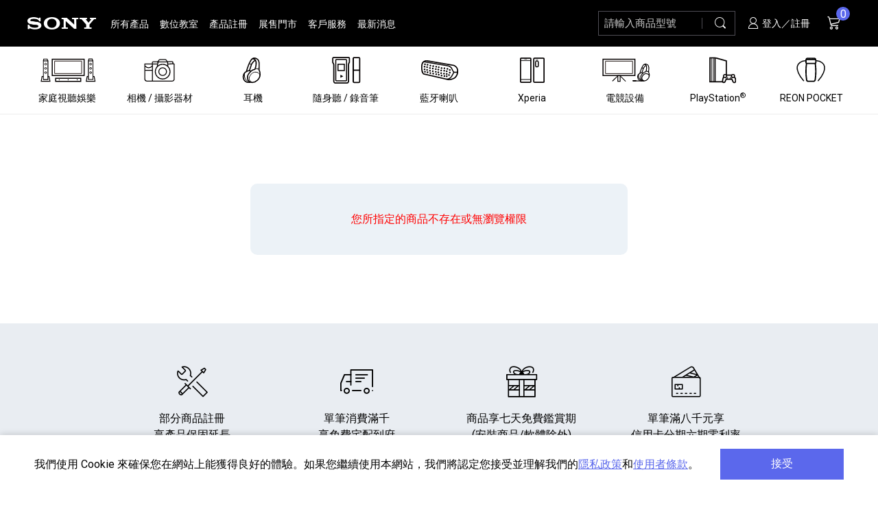

--- FILE ---
content_type: text/html;charset=UTF-8
request_url: https://store.sony.com.tw/product/show/ff80808174a004370174aea2c23701bc
body_size: 12294
content:

<!DOCTYPE html>
<html class="no-js" lang="zh-Hant-TW">
<head>
    

    <meta charset="utf-8">
    <meta http-equiv="x-ua-compatible" content="ie=edge">
    <meta name="viewport" content="width=device-width, initial-scale=1.0, maximum-scale=3.0">
    <meta name="format-detection" content="telephone=no">
    <meta name="theme-color" content="#000000">
    <title>Sony 台灣官方購物網站 - Sony Store, Online (Taiwan)</title>
    
        
        
    
    <script src="/resource/js/vendor/jquery-3.7.1.min.js" crossorigin="anonymous"></script>

    
    <script type="text/javascript"> var utag_data = { website_platform : "regional:ecommerce" }; </script>
    
        <script type="text/javascript" src="https://tags.tiqcdn.com/utag/sony-marketing/tw/prod/utag.sync.js"></script>
        
            <script>document.cookie = "sonyCustomerID=; path=/; domain=sony.com.tw";</script>
        
    

    






















<script type='text/javascript' defer>
    var tealiumResult;
    
    tealiumResult = {"sku":"KD-65A8H","gwCategory1":"gwx-televisions-home-theatre","gwCategory2":"gwx-televisions","gwCategory3":"gwx-all-televisions","category1":"OnlineStore","category2":"SonyStyle_EC","category3":"old-p","gwSku":"KD-65A8H    TW6","gwModel":"KD-65A8H","gwSupermodel":"A8H SERIES","price":"119900.00","availability":"Offline store only"};
    

    //*************Data Layer***************
    if (typeof window.buildSonyDataLayer === 'undefined') {
        window.buildSonyDataLayer = function(){
            var sony = {};
            sony.digitalData = {};
            sony.digitalData.version = '1';
            sony.digitalData.page = {};
            sony.digitalData.page.country = 'TW';
            sony.digitalData.page.language = 'zh';
            sony.digitalData.page.section = 'sso';
            sony.digitalData.page.currency = 'TWD';

            
            sony.digitalData.page.name = 'pdp';
            sony.digitalData.page.pageTemplate = 'pdp';

            sony.digitalData.product = {};
            sony.digitalData.product.gwCategory1 = tealiumResult.gwCategory1
            sony.digitalData.product.gwCategory2 = tealiumResult.gwCategory2
            sony.digitalData.product.gwCategory3 = tealiumResult.gwCategory3
            sony.digitalData.product.category1 = tealiumResult.category1
            sony.digitalData.product.category2 = tealiumResult.category2
            sony.digitalData.product.category3 = tealiumResult.category3
            sony.digitalData.product.gwSupermodel = tealiumResult.gwSupermodel
            sony.digitalData.product.gwModel = tealiumResult.gwModel
            sony.digitalData.product.gwSku = tealiumResult.gwSku
            sony.digitalData.product.sku = tealiumResult.sku
            sony.digitalData.product.price = tealiumResult.price
            sony.digitalData.product.availability = tealiumResult.availability

            

            sony.digitalData.user = {};
            
            sony.digitalData.user.id = "";
            

            return sony;
        };
    }
    // ************* Data Layer end ***********
</script>








    <link rel="shortcut icon" type="image/x-icon" href="/resource/images/favicon.ico">
    <link rel="apple-touch-icon" href="/resource/images/touch-icon.png">

    <!-- [START] preload-->
    <link rel="preload" as="font" crossorigin="anonymous" type="font/woff2" href="/resource/fonts/icons/icon.woff2">
    <!-- [END] preload-->
    <!-- [START] preconnect-->
    <link rel="preconnect" href="https://www.google-analytics.com" crossorigin>
    <link rel="preconnect" href="https://fonts.gstatic.com" crossorigin>
    <link rel="preconnect" href="https://fonts.googleapis.com" crossorigin>
    <!-- [END] preconnect-->
    <!-- [START] Web Font Loader-->
    <noscript><link href="https://fonts.googleapis.com/css?family=Roboto&display=swap" rel="stylesheet"></noscript>
    <script>
        WebFontConfig = {
            google: {
                families: ['Roboto:400,700&display=swap']
            }
        };
        (function(d) {
            var wf = d.createElement('script'), s = d.scripts[0];
            wf.crossOrigin = 'anonymous';
            wf.async = true;
            wf.src = 'https://ajax.googleapis.com/ajax/libs/webfont/1.6.26/webfont.js';
            s.parentNode.insertBefore(wf, s);
        })(document);
    </script>
    <!-- [END] Web Font Loader-->
    <!-- CSS-->
    <link rel="stylesheet" href="/resource/css/style.min.css">
    <link rel="stylesheet" href="/resource/css/product_list.min.css">
    <link rel="stylesheet" href="/resource/css/main.css">
    <!-- Goolge GA -->
    <script>
        (function(i,s,o,g,r,a,m){i['GoogleAnalyticsObject']=r;i[r]=i[r]||function(){
            (i[r].q=i[r].q||[]).push(arguments)},i[r].l=1*new Date();a=s.createElement(o),
            m=s.getElementsByTagName(o)[0];a.async=1;a.src=g;m.parentNode.insertBefore(a,m)
        })(window,document,'script','//www.google-analytics.com/analytics.js','ga');
        ga('create', 'UA-73001419-1', 'auto');
        ga('send', 'pageview');
    </script>

    <script>
        var oCommVal = {
            env: 'production_nojob', 
            SubscribeURL: '/front/ajaxSubscription', 
            CartJsonURL: '/shopping/getCartJs', 
            AddToCartURL: '/shopping/addToCartJs', 
            HomeURL: '/', 
            StaticURL: '/resource/static' 
        };
    </script>



    <!-- Google Tag Manager -->
    <script>(function(w,d,s,l,i){w[l]=w[l]||[];w[l].push({'gtm.start':
            new Date().getTime(),event:'gtm.js'});var f=d.getElementsByTagName(s)[0],
        j=d.createElement(s),dl=l!='dataLayer'?'&l='+l:'';j.async=true;j.src=
        'https://www.googletagmanager.com/gtm.js?id='+i+dl;f.parentNode.insertBefore(j,f);
    })(window,document,'script','dataLayer','GTM-MMFD7QH');</script>
    <!-- End Google Tag Manager -->

    <!-- 橘色提醒條 cic-header 樣式 -->
    <style>
    .cic-header {
        background-color: #FEB508;
        font-size: 0.75rem;
        line-height: 1.25rem;
        text-align: center;
        text-indent: 1.5rem;
        width: 100%;
        z-index: 9999;
    }
    </style>
    

    
    

    
    <meta name="layout" content="frontendLayout"/>
    

    <meta NAME="robots" CONTENT="index, follow">
    <meta NAME="GOOGLEBOT" CONTENT="INDEX, FOLLOW">
    <meta property="og:title" content="null - null"/>
    <meta property="twitter:title" content="null - null"/>
    <meta property="og:pid" content="">

    <meta property="og:type" content="product"/>
    <meta property="og:url" content="https://store.sony.com.tw/product/null"/>
    <meta property="og:image" content="https://store.sony.com.twnull"/>
    <meta property="og:site_name" content="Sony Store"/>

    
        <meta property="og:description" content=""/>
        <meta property="twitter:description" content=""/>
    
    

    <LINK REL="SHORTCUT ICON" HREF="/resource/images/favicon.ico">








    <!-- HEADERS BEGIN -->
    <!-- 頁籤 -->
    <script src="/resource/static/js/lib/jquery.tabslet.min.js" type="text/javascript"></script>
    <!-- 僅本頁使用之 css & js -->
    <link href="/resource/static/css/product.min.css" type="text/css" rel="stylesheet">
    <script src="/resource/static/js/product.min.js" type="text/javascript"></script>
    <script src="/resource/static/js/lib/jquery.colorbox.js" type="text/javascript"></script>
    <link href="/resource/static/js/lib/colorbox.css" type="text/css" rel="stylesheet">
    <link href="/resource/static/css/product-detail.css" type="text/css" rel="stylesheet">
    <style type="text/css">
        .product_color {
            border: 1px solid #DCDCDC;
            cursor: pointer;
            float: left;
            height: 23px;
            margin-left: 4px;
            width: 23px;
        }
        .product_color .variationvalue {
            float: left;
            height: 17px;
            margin: 3px;
            width: 17px;
        }
        .selected { border:2px solid #666666;}

        #search div { display: none; }
        .loginerrormsg {
          width: 550px;
          text-align: center;
          background-color: #ecf2f7;
          color: red;
          padding: 40px;
          margin: 100px auto;
          border-radius: 10px;
          font-size: 16px;
        }
    </style>
    <script>

    </script>

    <!-- HEADERS END -->

</head>
<body>
<!-- Google Tag Manager (noscript) -->
<noscript><iframe src="https://www.googletagmanager.com/ns.html?id=GTM-MMFD7QH" height="0" width="0" style="display:none;visibility:hidden" aria-label="true" title="GTag"></iframe></noscript>
<!-- End Google Tag Manager (noscript) -->






    <script type="text/javascript">
        (function(a,b,c,d){ a='https://tags.tiqcdn.com/utag/sony-marketing/tw/prod/utag.js';
            b=document;c='script';d=b.createElement(c);d.src=a;d.type='text/java'+c;d.async=true;
            a=b.getElementsByTagName(c)[0];a.parentNode.insertBefore(d,a); })();
    </script>


<!-- No JS 提醒-->
<noscript class="body-nojs">
    <p>您的瀏覽器似乎不支援 JavaScript 語法，這並不會影響到主要內容的陳述；但部分瀏覽器技術上相容性較低（<strong>IE</strong>），可能會影響部分顯示內容，如果內容跑版，建議開啟瀏覽器Javascript狀態，或是更換為相容性較高的瀏覽器（<strong>Chrome、Firefox、Safari</strong>）。 <br>如需要選擇適合您的字級大小，可利用鍵盤 <kbd>Ctrl</kbd> + <kbd>+</kbd>放大 <kbd>-</kbd>縮小。如需要回到上一頁，可使用瀏覽器提供的 <kbd>Alt</kbd> + 左方向鍵<kbd>←</kbd>。如需要列印，可利用鍵盤 <kbd>Ctrl</kbd> + <kbd>P</kbd> 使用瀏覽器提供的列印功能。</p>
</noscript>
<div class="off-canvas-wrapper">
    <div class="loader" id="loader"><span class="show-for-sr">頁面正在載入，請稍後。</span></div>
    <div class="skiptocontanier"><a class="main-skip offset-outer" href="#main_container" title="跳到主要內容">跳到主要內容</a></div>
    <div class="skiptocontanier"><a class="main-skip offset-outer" href="/front/sitemap" title="無障礙設計、網站導覽">無障礙設計、網站導覽</a></div>
    <div class="skiptocontanier"><a class="main-skip offset-outer" href="/front/accessible" title="無障礙聲明">無障礙聲明</a></div>
    <div class="notification-box is-hide" id="cookie-notice">
        <div class="notification-box__focus-bg"></div>
        <div class="notification-box__cont grid-container">
            <div class="notification-box__text-box">
                <p>我們使用 Cookie 來確保您在網站上能獲得良好的體驗。如果您繼續使用本網站，我們將認定您接受並理解我們的<a class="text-underline" href="https://www.sony.com.tw/corporate/privacy/privacy.asp" target="_blank" rel="noopener noreferrer" title="台灣索尼 | Sony 隱私權政策 [另開新視窗]">隱私政策</a>和<a class="text-underline" href="https://www.sony.com.tw/corporate/terms.aspx" target="_blank" rel="noopener noreferrer" title="台灣索尼 | 使用者條款 [另開新視窗]">使用者條款</a>。
                <noscript><small>（需啟用JavaScript）</small></noscript>
            </p>
            </div>
            <div class="notification-box__btn-box">
                <button class="button global" type="button">接受</button>
            </div>
        </div>
    </div>
    <header class="header" id="header"><a class="accesskey" id="page-upper" accesskey="u" href="#page-upper" title="Alt+U：上方功能區塊，包括回首頁、主選單、網站搜尋、會員專區、購物車">:::</a>
    <!-- 橘色提醒條 START -->
        

        
    <!-- 橘色提醒條 END -->
        <div class="grid-container hd__cont">
    <div class="hd-block hd__left-box">
        <button class="hamburger hamburger--stand main-nav-mobile-show" id="hamburger-menu" type="button" data-toggle="offCanvas" aria-label="開啟選單"><span class="hamburger-box"><span class="hamburger-inner"></span></span></button>
        <div class="hd-logo">
            
                <a class="hd-logo__inside" href="/" title="回首頁"><img class="hd-logo__img" src="/resource/images/logo.png" alt="Sony" lang="en"></a>
            
        </div>
        <!-- PC版主選單-->
        <ul class="main-menu main-nav-pc-show">
            <li class="main-menu__item"><a class="main-menu__link" href="/product/all" title="所有產品">所有產品</a></li>
            <li class="main-menu__item"><a class="main-menu__link" href="https://service.sony.com.tw/dcenter/rwd/index.aspx" target="_blank" rel="noopener noreferrer" title="數位教室[另開新視窗]">數位教室</a></li>
            <li class="main-menu__item"><a class="main-menu__link" href="https://www.sony.com.tw/microsite/support/registration.html" target="_blank" rel="noopener noreferrer" title="產品註冊[另開新視窗]">產品註冊</a></li>
            <li class="main-menu__item"><a class="main-menu__link" href="/channelStore/index" title="展售門市">展售門市</a></li>
            <li class="main-menu__item"><a class="main-menu__link" href="https://service.sony.com.tw/" target="_blank" rel="noopener noreferrer" title="客戶服務[另開新視窗]">客戶服務</a></li>
            <li class="main-menu__item"><a class="main-menu__link" href="/news/list" title="最新消息">最新消息</a></li>
        </ul>
    </div>
    <div class="hd-block hd__right-box">
        <div class="hd-block__item hd-search">
            <!-- 手機板 - 搜尋連結--><a class="main-nav-mobile-show" href="/search/search" title="搜尋"><span class="show-for-sr">搜尋</span><i class="be-icon be-icon-search" aria-hidden="true"></i></a>
            <!-- PC版 - 搜尋input-->
            <form class="main-nav-pc-show hd-search__form" method="get" action="/search/search">
                <div class="input-group hd-search__input-group">
                    <div class="input-group-inside">
                        <label class="hd-search__label show-for-sr" for="storeSearch">請輸入商品型號</label>
                        <input class="hd-search__input input-group-field" type="text" placeholder="請輸入商品型號" aria-label="請輸入關鍵字" id="storeSearch" name="k" autocomplete="off" required data-hd-search>
                        <button class="hd-search__clear input-clear" type="reset" title="清除" aria-label="清除" data-input-clear><i class="be-icon be-icon-close" aria-hidden="true"></i></button>
                        <ul class="hd-search__keywords-list" data-hd-search-list><li class='hd-search__keywords-list__item'><a class='hd-search__keywords-list__link' href='/search/search?k=SEL100M28GM' title='SEL100M28GM'>SEL100M28GM</a></li><li class='hd-search__keywords-list__item'><a class='hd-search__keywords-list__link' href='/search/search?k=INZONE' title='INZONE'>INZONE</a></li><li class='hd-search__keywords-list__item'><a class='hd-search__keywords-list__link' href='/search/search?k=初音未來' title='初音未來'>初音未來</a></li><li class='hd-search__keywords-list__item'><a class='hd-search__keywords-list__link' href='/search/search?k=RX1R III' title='RX1R III'>RX1R III</a></li><li class='hd-search__keywords-list__item'><a class='hd-search__keywords-list__link' href='/search/search?k=ULT FIELD' title='ULT FIELD'>ULT FIELD</a></li><li class='hd-search__keywords-list__item'><a class='hd-search__keywords-list__link' href='/search/search?k=ILME-FX2' title='ILME-FX2'>ILME-FX2</a></li><li class='hd-search__keywords-list__item'><a class='hd-search__keywords-list__link' href='/search/search?k=REON POCKET' title='REON POCKET'>REON POCKET</a></li><li class='hd-search__keywords-list__item'><a class='hd-search__keywords-list__link' href='/search/search?k=WH-1000XM6' title='WH-1000XM6'>WH-1000XM6</a></li><li class='hd-search__keywords-list__item'><a class='hd-search__keywords-list__link' href='/search/search?k=WF-C710N' title='WF-C710N'>WF-C710N</a></li><li class='hd-search__keywords-list__item'><a class='hd-search__keywords-list__link' href='/search/search?k=HVL-F46RMA' title='HVL-F46RMA'>HVL-F46RMA</a></li><li class='hd-search__keywords-list__item'><a class='hd-search__keywords-list__link' href='/search/search?k=SEL400800G' title='SEL400800G'>SEL400800G</a></li><li class='hd-search__keywords-list__item'><a class='hd-search__keywords-list__link' href='/search/search?k=PS5 Pro' title='PS5 Pro'>PS5 Pro</a></li><li class='hd-search__keywords-list__item'><a class='hd-search__keywords-list__link' href='/search/search?k=LinkBuds' title='LinkBuds'>LinkBuds</a></li><li class='hd-search__keywords-list__item'><a class='hd-search__keywords-list__link' href='/search/search?k=SEL2870GM' title='SEL2870GM'>SEL2870GM</a></li><li class='hd-search__keywords-list__item'><a class='hd-search__keywords-list__link' href='/search/search?k=1000XM5' title='1000XM5'>1000XM5</a></li><li class='hd-search__keywords-list__item'><a class='hd-search__keywords-list__link' href='/search/search?k=BRAVIA Theatre' title='BRAVIA Theatre'>BRAVIA Theatre</a></li><li class='hd-search__keywords-list__item'><a class='hd-search__keywords-list__link' href='/search/search?k=ZV-E10M2' title='ZV-E10M2'>ZV-E10M2</a></li><li class='hd-search__keywords-list__item'><a class='hd-search__keywords-list__link' href='/search/search?k=ILCE-7CM2' title='ILCE-7CM2'>ILCE-7CM2</a></li><li class='hd-search__keywords-list__item'><a class='hd-search__keywords-list__link' href='/search/search?k=ILME-FX30' title='ILME-FX30'>ILME-FX30</a></li></ul>
                    </div>
                    <div class="hd-search__button-box input-group-button">
                        <button class="hd-search__button button" type="submit" title="搜尋"><span class="show-for-sr">搜尋</span><i class="be-icon be-icon-search" aria-hidden="true"></i></button>
                    </div>
                </div>
            </form>
        </div>

        <!-- PC板 - 會員選單-->
        <div class="hd-block__item hd-member main-nav-pc-show">
            
                <a href="/member/login" title="登入／註冊"><i class="be-icon be-icon-member" aria-hidden="true"></i> 登入／註冊</a>
            
        </div>


        <!-- 小車-->
        
        
        <!-- 購物車空值，於↓ #hd-cart 增加 class 'null'-->
        <div class="hd-block__item hd-cart" id="hd-cart"><a class="hd-cart__btn" href="/shopping/showCart" title="購物車"><span class="show-for-sr">購物車</span><i class="be-icon be-icon-cart" aria-hidden="true"></i><span class="badge cart_qty">0</span><span class="show-for-sr">項商品</span></a>
            <div class="cart-s" aria-hidden="true">
                <div class="cart-s__inside" id="cart">
                    <ul class="cart-s__list custom-scrollbar" data-lazy-scroll>
                        
                            <li class="cart-s__item empty-msg"><div class="cart-s__text-box"><div class="cart-s__pd-title">購物車為空，請先加入商品。</div></div></li>
                        
                    </ul>
                    <div class="cart-s__bottom-box">
                        <div class="cart-s__total-calc"><span class="cart-s__total-amount">共計 <em class="em cart_qty">0</em> 件商品</span><span class="cart-s__total-subtotal">小計：<strong class="large amount">0</strong></span></div>
                        <a class="cart-s__btn button w-100 checkout" href="/shopping/showCart" title="前往結帳"><i class="be-icon be-icon-cart" aria-hidden="true"></i>前往結帳</a>
                    </div>
                </div>
            </div>
            </div>
    </div>
</div>

    </header>
    <!-- Mobile Menu | PC Product Menu-->
    <nav class="off-canvas position-left main-nav" id="offCanvas" data-off-canvas>
        <!-- 手機板 - 主選單-->
        <ul class="main-menu main-nav-mobile-show">
            <li class="main-menu__item"><a class="main-menu__link" href="/product/all" title="所有產品">所有產品</a></li>
            <li class="main-menu__item"><a class="main-menu__link" href="https://service.sony.com.tw/dcenter/rwd/index.aspx" target="_blank" rel="noopener noreferrer" title="數位教室[另開新視窗]">數位教室</a></li>
            <li class="main-menu__item"><a class="main-menu__link" href="https://www.sony.com.tw/microsite/support/registration.html" target="_blank" rel="noopener noreferrer" title="產品註冊[另開新視窗]">產品註冊</a></li>
            <li class="main-menu__item"><a class="main-menu__link" href="/channelStore/index" title="展售門市">展售門市</a></li>
            <li class="main-menu__item"><a class="main-menu__link" href="https://service.sony.com.tw/" target="_blank" rel="noopener noreferrer" title="客戶服務[另開新視窗]">客戶服務</a></li>
            <li class="main-menu__item"><a class="main-menu__link" href="/news/list" title="最新消息">最新消息</a></li>
        </ul>
        <!-- 手機板 - 會員選單-->
        <ul class="main-menu-user main-nav-mobile-show">
            
                <li class="main-menu-user__item"><a class="main-menu-user__link" href="/member/login" title="登入／註冊">
                    <i class="be-icon be-icon-member" aria-hidden="true"></i> 登入／註冊</a>
                </li>
            
        </ul>
        <!-- 產品選單-->
        <ul class="main-menu-pd" id="main-menu-pd">
            <li class="main-menu-pd__item"><a class="main-menu-pd__link icon-plus is-detect-for-link" href="/category/menu/1" data-href="/category/menu/1"><div class="main-menu-pd__icon-box"><noscript><img class="main-menu-pd__icon" src="/resource/file/menu/tv_80006.svg" alt=""><img class="main-menu-pd__icon-hover" src="/resource/file/menu/tv-hover_c0007.svg" alt=""></noscript><img class="lazy main-menu-pd__icon" src="/resource/file/menu/tv_80006.svg" data-src="/resource/file/menu/tv_80006.svg" alt=""><img class="lazy main-menu-pd__icon-hover" src="/resource/file/menu/tv-hover_c0007.svg" data-src="/resource/file/menu/tv-hover_c0007.svg" alt=""></div><span>家庭視聽娛樂</span></a><div class="main-menu-pd__sec"><div class="main-menu-pd__sec__title"><strong>家庭視聽娛樂</strong><a class="button--arrow" href="/category/menu/1">產品一覽<i class="be-icon be-icon-arrow-right" aria-hidden="true"></i></a></div><ul class="main-menu-pd__sec__list"><li class="main-menu-pd__sec__item"><a class="main-menu-pd__sec__link offset-outer" href="/category/list/bravia"><div class="main-menu-pd__sec__cate-img-box object-fit-contain product"><img class="main-menu-pd__sec__cate-img" src="/resource/file/menu/XRM-85Z9K_pi (1)_36abc0535.jpg" data-src="/resource/file/menu/XRM-85Z9K_pi (1)_36abc0535.jpg" alt="BRAVIA 全系列"><noscript><img class="main-menu-pd__sec__cate-img" src="/resource/file/menu/XRM-85Z9K_pi (1)_36abc0535.jpg" alt=""></noscript></div><div class="main-menu-pd__sec__cate-text"><span class="main-menu-pd__sec__cate-name">BRAVIA 全系列</span><span class="main-menu-pd__sec__cate-num"><em>74</em> 個產品</span></div></a></li><li class="main-menu-pd__sec__item"><a class="main-menu-pd__sec__link offset-outer" href="/category/list/comp"><div class="main-menu-pd__sec__cate-img-box object-fit-contain product"><img class="main-menu-pd__sec__cate-img" src="/resource/file/menu/HT-A9M2_pi_b03295309.jpg" data-src="/resource/file/menu/HT-A9M2_pi_b03295309.jpg" alt="家庭劇院"><noscript><img class="main-menu-pd__sec__cate-img" src="/resource/file/menu/HT-A9M2_pi_b03295309.jpg" alt=""></noscript></div><div class="main-menu-pd__sec__cate-text"><span class="main-menu-pd__sec__cate-name">家庭劇院</span><span class="main-menu-pd__sec__cate-num"><em>24</em> 個產品</span></div></a></li><li class="main-menu-pd__sec__item"><a class="main-menu-pd__sec__link offset-outer" href="/category/list/bravia-acc"><div class="main-menu-pd__sec__cate-img-box object-fit-contain product"><img class="main-menu-pd__sec__cate-img" src="/resource/file/menu/TVacc_2027d.jpg" data-src="/resource/file/menu/TVacc_2027d.jpg" alt="BRAVIA 專屬配件"><noscript><img class="main-menu-pd__sec__cate-img" src="/resource/file/menu/TVacc_2027d.jpg" alt=""></noscript></div><div class="main-menu-pd__sec__cate-text"><span class="main-menu-pd__sec__cate-name">BRAVIA 專屬配件</span><span class="main-menu-pd__sec__cate-num"><em>11</em> 個產品</span></div></a></li><li class="main-menu-pd__sec__item"><a class="main-menu-pd__sec__link offset-outer" href="/category/list/hifi"><div class="main-menu-pd__sec__cate-img-box object-fit-contain product"><img class="main-menu-pd__sec__cate-img" src="/resource/file/menu/STR-AN1000_pi_57a843044.jpg" data-src="/resource/file/menu/STR-AN1000_pi_57a843044.jpg" alt="HiFi 音響"><noscript><img class="main-menu-pd__sec__cate-img" src="/resource/file/menu/STR-AN1000_pi_57a843044.jpg" alt=""></noscript></div><div class="main-menu-pd__sec__cate-text"><span class="main-menu-pd__sec__cate-name">HiFi 音響</span><span class="main-menu-pd__sec__cate-num"><em>12</em> 個產品</span></div></a></li><li class="main-menu-pd__sec__item"><a class="main-menu-pd__sec__link offset-outer" href="/category/list/brp"><div class="main-menu-pd__sec__cate-img-box object-fit-contain product"><img class="main-menu-pd__sec__cate-img" src="/resource/file/menu/UBP-X700_pi_500092627.jpg" data-src="/resource/file/menu/UBP-X700_pi_500092627.jpg" alt="藍光播放器"><noscript><img class="main-menu-pd__sec__cate-img" src="/resource/file/menu/UBP-X700_pi_500092627.jpg" alt=""></noscript></div><div class="main-menu-pd__sec__cate-text"><span class="main-menu-pd__sec__cate-name">藍光播放器</span><span class="main-menu-pd__sec__cate-num"><em>3</em> 個產品</span></div></a></li></ul></div></li><li class="main-menu-pd__item"><a class="main-menu-pd__link icon-plus is-detect-for-link" href="/category/menu/2" data-href="/category/menu/2"><div class="main-menu-pd__icon-box"><noscript><img class="main-menu-pd__icon" src="/resource/file/menu/camera_80009.svg" alt=""><img class="main-menu-pd__icon-hover" src="/resource/file/menu/camera-hover_1000a.svg" alt=""></noscript><img class="lazy main-menu-pd__icon" src="/resource/file/menu/camera_80009.svg" data-src="/resource/file/menu/camera_80009.svg" alt=""><img class="lazy main-menu-pd__icon-hover" src="/resource/file/menu/camera-hover_1000a.svg" data-src="/resource/file/menu/camera-hover_1000a.svg" alt=""></div><span>相機 / 攝影器材</span></a><div class="main-menu-pd__sec"><div class="main-menu-pd__sec__title"><strong>相機 / 攝影器材</strong><a class="button--arrow" href="/category/menu/2">產品一覽<i class="be-icon be-icon-arrow-right" aria-hidden="true"></i></a></div><ul class="main-menu-pd__sec__list"><li class="main-menu-pd__sec__item"><a class="main-menu-pd__sec__link offset-outer" href="/category/list/ilc"><div class="main-menu-pd__sec__cate-img-box object-fit-contain product"><img class="main-menu-pd__sec__cate-img" src="/resource/file/menu/ILC_d0d9d1607.jpg" data-src="/resource/file/menu/ILC_d0d9d1607.jpg" alt="α 數位單眼相機"><noscript><img class="main-menu-pd__sec__cate-img" src="/resource/file/menu/ILC_d0d9d1607.jpg" alt=""></noscript></div><div class="main-menu-pd__sec__cate-text"><span class="main-menu-pd__sec__cate-name">α 數位單眼相機</span><span class="main-menu-pd__sec__cate-num"><em>45</em> 個產品</span></div></a></li><li class="main-menu-pd__sec__item"><a class="main-menu-pd__sec__link offset-outer" href="/category/list/ilclens"><div class="main-menu-pd__sec__cate-img-box object-fit-contain product"><img class="main-menu-pd__sec__cate-img" src="/resource/file/menu/LENS_10da33814.jpg" data-src="/resource/file/menu/LENS_10da33814.jpg" alt="α 專屬鏡頭"><noscript><img class="main-menu-pd__sec__cate-img" src="/resource/file/menu/LENS_10da33814.jpg" alt=""></noscript></div><div class="main-menu-pd__sec__cate-text"><span class="main-menu-pd__sec__cate-name">α 專屬鏡頭</span><span class="main-menu-pd__sec__cate-num"><em>83</em> 個產品</span></div></a></li><li class="main-menu-pd__sec__item"><a class="main-menu-pd__sec__link offset-outer" href="/category/list/ilc-acc"><div class="main-menu-pd__sec__cate-img-box object-fit-contain product"><img class="main-menu-pd__sec__cate-img" src="/resource/file/menu/ILCacc_d0da43921.jpg" data-src="/resource/file/menu/ILCacc_d0da43921.jpg" alt="α 專屬配件"><noscript><img class="main-menu-pd__sec__cate-img" src="/resource/file/menu/ILCacc_d0da43921.jpg" alt=""></noscript></div><div class="main-menu-pd__sec__cate-text"><span class="main-menu-pd__sec__cate-name">α 專屬配件</span><span class="main-menu-pd__sec__cate-num"><em>127</em> 個產品</span></div></a></li><li class="main-menu-pd__sec__item"><a class="main-menu-pd__sec__link offset-outer" href="/category/list/zvcam"><div class="main-menu-pd__sec__cate-img-box object-fit-contain product"><img class="main-menu-pd__sec__cate-img" src="/resource/file/menu/ZV-1M2-B-P1_pi_04f230040.jpg" data-src="/resource/file/menu/ZV-1M2-B-P1_pi_04f230040.jpg" alt="ZV 數位相機"><noscript><img class="main-menu-pd__sec__cate-img" src="/resource/file/menu/ZV-1M2-B-P1_pi_04f230040.jpg" alt=""></noscript></div><div class="main-menu-pd__sec__cate-text"><span class="main-menu-pd__sec__cate-name">ZV 數位相機</span><span class="main-menu-pd__sec__cate-num"><em>16</em> 個產品</span></div></a></li><li class="main-menu-pd__sec__item"><a class="main-menu-pd__sec__link offset-outer" href="/category/list/compact-cameras"><div class="main-menu-pd__sec__cate-img-box object-fit-contain product"><img class="main-menu-pd__sec__cate-img" src="/resource/file/menu/DSC-RX100M7_pi_3000a2937.jpg" data-src="/resource/file/menu/DSC-RX100M7_pi_3000a2937.jpg" alt="隨身型數位相機"><noscript><img class="main-menu-pd__sec__cate-img" src="/resource/file/menu/DSC-RX100M7_pi_3000a2937.jpg" alt=""></noscript></div><div class="main-menu-pd__sec__cate-text"><span class="main-menu-pd__sec__cate-name">隨身型數位相機</span><span class="main-menu-pd__sec__cate-num"><em>63</em> 個產品</span></div></a></li><li class="main-menu-pd__sec__item"><a class="main-menu-pd__sec__link offset-outer" href="/category/list/camera-microphone"><div class="main-menu-pd__sec__cate-img-box object-fit-contain product"><img class="main-menu-pd__sec__cate-img" src="/resource/file/menu/ECM-S1_pi_d37765651.jpg" data-src="/resource/file/menu/ECM-S1_pi_d37765651.jpg" alt="相機麥克風 / 收錄音組"><noscript><img class="main-menu-pd__sec__cate-img" src="/resource/file/menu/ECM-S1_pi_d37765651.jpg" alt=""></noscript></div><div class="main-menu-pd__sec__cate-text"><span class="main-menu-pd__sec__cate-name">相機麥克風 / 收錄音組</span><span class="main-menu-pd__sec__cate-num"><em>17</em> 個產品</span></div></a></li><li class="main-menu-pd__sec__item"><a class="main-menu-pd__sec__link offset-outer" href="/category/list/vc"><div class="main-menu-pd__sec__cate-img-box object-fit-contain product"><img class="main-menu-pd__sec__cate-img" src="/resource/file/menu/FDR-AX43_pi_e000c4943.jpg" data-src="/resource/file/menu/FDR-AX43_pi_e000c4943.jpg" alt="數位攝影機 / 配件"><noscript><img class="main-menu-pd__sec__cate-img" src="/resource/file/menu/FDR-AX43_pi_e000c4943.jpg" alt=""></noscript></div><div class="main-menu-pd__sec__cate-text"><span class="main-menu-pd__sec__cate-name">數位攝影機 / 配件</span><span class="main-menu-pd__sec__cate-num"><em>33</em> 個產品</span></div></a></li><li class="main-menu-pd__sec__item"><a class="main-menu-pd__sec__link offset-outer" href="/category/list/procam"><div class="main-menu-pd__sec__cate-img-box object-fit-contain product"><img class="main-menu-pd__sec__cate-img" src="/resource/file/menu/PXW-Z200_pi_316224147.jpg" data-src="/resource/file/menu/PXW-Z200_pi_316224147.jpg" alt="專業攝影器材"><noscript><img class="main-menu-pd__sec__cate-img" src="/resource/file/menu/PXW-Z200_pi_316224147.jpg" alt=""></noscript></div><div class="main-menu-pd__sec__cate-text"><span class="main-menu-pd__sec__cate-name">專業攝影器材</span><span class="main-menu-pd__sec__cate-num"><em>28</em> 個產品</span></div></a></li></ul></div></li><li class="main-menu-pd__item"><a class="main-menu-pd__link icon-plus is-detect-for-link" href="/category/menu/3" data-href="/category/menu/3"><div class="main-menu-pd__icon-box"><noscript><img class="main-menu-pd__icon" src="/resource/file/menu/headphone_2000b.svg" alt=""><img class="main-menu-pd__icon-hover" src="/resource/file/menu/headphone-hover_4000c.svg" alt=""></noscript><img class="lazy main-menu-pd__icon" src="/resource/file/menu/headphone_2000b.svg" data-src="/resource/file/menu/headphone_2000b.svg" alt=""><img class="lazy main-menu-pd__icon-hover" src="/resource/file/menu/headphone-hover_4000c.svg" data-src="/resource/file/menu/headphone-hover_4000c.svg" alt=""></div><span>耳機</span></a><div class="main-menu-pd__sec"><div class="main-menu-pd__sec__title"><strong>耳機</strong><a class="button--arrow" href="/category/menu/3">產品一覽<i class="be-icon be-icon-arrow-right" aria-hidden="true"></i></a></div><ul class="main-menu-pd__sec__list"><li class="main-menu-pd__sec__item"><a class="main-menu-pd__sec__link offset-outer" href="/category/list/headphone-all"><div class="main-menu-pd__sec__cate-img-box object-fit-contain product"><img class="main-menu-pd__sec__cate-img" src="/resource/file/menu/WH-1000XM6_pi_f10e54926.jpg" data-src="/resource/file/menu/WH-1000XM6_pi_f10e54926.jpg" alt="全系列耳機"><noscript><img class="main-menu-pd__sec__cate-img" src="/resource/file/menu/WH-1000XM6_pi_f10e54926.jpg" alt=""></noscript></div><div class="main-menu-pd__sec__cate-text"><span class="main-menu-pd__sec__cate-name">全系列耳機</span><span class="main-menu-pd__sec__cate-num"><em>44</em> 個產品</span></div></a></li><li class="main-menu-pd__sec__item"><a class="main-menu-pd__sec__link offset-outer" href="/category/list/headphone-acc"><div class="main-menu-pd__sec__cate-img-box object-fit-contain product"><img class="main-menu-pd__sec__cate-img" src="/resource/file/menu/EP-NI1010SS_pi_d271d5600.jpg" data-src="/resource/file/menu/EP-NI1010SS_pi_d271d5600.jpg" alt="耳機配件"><noscript><img class="main-menu-pd__sec__cate-img" src="/resource/file/menu/EP-NI1010SS_pi_d271d5600.jpg" alt=""></noscript></div><div class="main-menu-pd__sec__cate-text"><span class="main-menu-pd__sec__cate-name">耳機配件</span><span class="main-menu-pd__sec__cate-num"><em>16</em> 個產品</span></div></a></li></ul></div></li><li class="main-menu-pd__item"><a class="main-menu-pd__link icon-plus is-detect-for-link" href="/category/menu/6" data-href="/category/menu/6"><div class="main-menu-pd__icon-box"><noscript><img class="main-menu-pd__icon" src="/resource/file/menu/mp3_701b0.svg" alt=""><img class="main-menu-pd__icon-hover" src="/resource/file/menu/mp3-hover_201b1.svg" alt=""></noscript><img class="lazy main-menu-pd__icon" src="/resource/file/menu/mp3_701b0.svg" data-src="/resource/file/menu/mp3_701b0.svg" alt=""><img class="lazy main-menu-pd__icon-hover" src="/resource/file/menu/mp3-hover_201b1.svg" data-src="/resource/file/menu/mp3-hover_201b1.svg" alt=""></div><span>隨身聽 / 錄音筆</span></a><div class="main-menu-pd__sec"><div class="main-menu-pd__sec__title"><strong>隨身聽 / 錄音筆</strong><a class="button--arrow" href="/category/menu/6">產品一覽<i class="be-icon be-icon-arrow-right" aria-hidden="true"></i></a></div><ul class="main-menu-pd__sec__list"><li class="main-menu-pd__sec__item"><a class="main-menu-pd__sec__link offset-outer" href="/category/list/dmp"><div class="main-menu-pd__sec__cate-img-box object-fit-contain product"><img class="main-menu-pd__sec__cate-img" src="/resource/file/menu/NW-WM1ZM2_pi_d24703718.jpg" data-src="/resource/file/menu/NW-WM1ZM2_pi_d24703718.jpg" alt="Walkman 數位隨身聽"><noscript><img class="main-menu-pd__sec__cate-img" src="/resource/file/menu/NW-WM1ZM2_pi_d24703718.jpg" alt=""></noscript></div><div class="main-menu-pd__sec__cate-text"><span class="main-menu-pd__sec__cate-name">Walkman 數位隨身聽</span><span class="main-menu-pd__sec__cate-num"><em>12</em> 個產品</span></div></a></li><li class="main-menu-pd__sec__item"><a class="main-menu-pd__sec__link offset-outer" href="/category/list/dmp-acc"><div class="main-menu-pd__sec__cate-img-box object-fit-contain product"><img class="main-menu-pd__sec__cate-img" src="/resource/file/menu/Walkmanacc_f0096.jpg" data-src="/resource/file/menu/Walkmanacc_f0096.jpg" alt="Walkman 專屬配件"><noscript><img class="main-menu-pd__sec__cate-img" src="/resource/file/menu/Walkmanacc_f0096.jpg" alt=""></noscript></div><div class="main-menu-pd__sec__cate-text"><span class="main-menu-pd__sec__cate-name">Walkman 專屬配件</span><span class="main-menu-pd__sec__cate-num"><em>6</em> 個產品</span></div></a></li><li class="main-menu-pd__sec__item"><a class="main-menu-pd__sec__link offset-outer" href="/category/list/icd"><div class="main-menu-pd__sec__cate-img-box object-fit-contain product"><img class="main-menu-pd__sec__cate-img" src="/resource/file/menu/PCM-D10_pi_e00110634.jpg" data-src="/resource/file/menu/PCM-D10_pi_e00110634.jpg" alt="錄音筆 / 配件"><noscript><img class="main-menu-pd__sec__cate-img" src="/resource/file/menu/PCM-D10_pi_e00110634.jpg" alt=""></noscript></div><div class="main-menu-pd__sec__cate-text"><span class="main-menu-pd__sec__cate-name">錄音筆 / 配件</span><span class="main-menu-pd__sec__cate-num"><em>7</em> 個產品</span></div></a></li></ul></div></li><li class="main-menu-pd__item"><a class="main-menu-pd__link icon-plus is-detect-for-link" href="/category/menu/4" data-href="/category/menu/4"><div class="main-menu-pd__icon-box"><noscript><img class="main-menu-pd__icon" src="/resource/file/menu/audio_901aa.svg" alt=""><img class="main-menu-pd__icon-hover" src="/resource/file/menu/audio-hover_701ab.svg" alt=""></noscript><img class="lazy main-menu-pd__icon" src="/resource/file/menu/audio_901aa.svg" data-src="/resource/file/menu/audio_901aa.svg" alt=""><img class="lazy main-menu-pd__icon-hover" src="/resource/file/menu/audio-hover_701ab.svg" data-src="/resource/file/menu/audio-hover_701ab.svg" alt=""></div><span>藍牙喇叭</span></a><div class="main-menu-pd__sec"><div class="main-menu-pd__sec__title"><strong>藍牙喇叭</strong><a class="button--arrow" href="/category/menu/4">產品一覽<i class="be-icon be-icon-arrow-right" aria-hidden="true"></i></a></div><ul class="main-menu-pd__sec__list"><li class="main-menu-pd__sec__item"><a class="main-menu-pd__sec__link offset-outer" href="/category/list/wireless-speaker"><div class="main-menu-pd__sec__cate-img-box object-fit-contain product"><img class="main-menu-pd__sec__cate-img" src="/resource/file/menu/SRS-ULT50_pi_5071e0921.jpg" data-src="/resource/file/menu/SRS-ULT50_pi_5071e0921.jpg" alt="藍牙喇叭"><noscript><img class="main-menu-pd__sec__cate-img" src="/resource/file/menu/SRS-ULT50_pi_5071e0921.jpg" alt=""></noscript></div><div class="main-menu-pd__sec__cate-text"><span class="main-menu-pd__sec__cate-name">藍牙喇叭</span><span class="main-menu-pd__sec__cate-num"><em>22</em> 個產品</span></div></a></li></ul></div></li><li class="main-menu-pd__item"><a class="main-menu-pd__link icon-plus is-detect-for-link" href="/category/menu/5" data-href="/category/menu/5"><div class="main-menu-pd__icon-box"><noscript><img class="main-menu-pd__icon" src="/resource/file/menu/phone_201ae.svg" alt=""><img class="main-menu-pd__icon-hover" src="/resource/file/menu/phone-hover_d01af.svg" alt=""></noscript><img class="lazy main-menu-pd__icon" src="/resource/file/menu/phone_201ae.svg" data-src="/resource/file/menu/phone_201ae.svg" alt=""><img class="lazy main-menu-pd__icon-hover" src="/resource/file/menu/phone-hover_d01af.svg" data-src="/resource/file/menu/phone-hover_d01af.svg" alt=""></div><span>Xperia</span></a><div class="main-menu-pd__sec"><div class="main-menu-pd__sec__title"><strong>Xperia</strong><a class="button--arrow" href="/category/menu/5">產品一覽<i class="be-icon be-icon-arrow-right" aria-hidden="true"></i></a></div><ul class="main-menu-pd__sec__list"><li class="main-menu-pd__sec__item"><a class="main-menu-pd__sec__link offset-outer" href="/category/list/xperia"><div class="main-menu-pd__sec__cate-img-box object-fit-contain product"><img class="main-menu-pd__sec__cate-img" src="/resource/file/menu/XQ-FS72(256GB)_pi_8003f1437.jpg" data-src="/resource/file/menu/XQ-FS72(256GB)_pi_8003f1437.jpg" alt="Xperia 智慧型手機"><noscript><img class="main-menu-pd__sec__cate-img" src="/resource/file/menu/XQ-FS72(256GB)_pi_8003f1437.jpg" alt=""></noscript></div><div class="main-menu-pd__sec__cate-text"><span class="main-menu-pd__sec__cate-name">Xperia 智慧型手機</span><span class="main-menu-pd__sec__cate-num"><em>10</em> 個產品</span></div></a></li><li class="main-menu-pd__sec__item"><a class="main-menu-pd__sec__link offset-outer" href="/category/list/xperia-acc"><div class="main-menu-pd__sec__cate-img-box object-fit-contain product"><img class="main-menu-pd__sec__cate-img" src="/resource/file/menu/XQZ-CBFS_pi_300401503.jpg" data-src="/resource/file/menu/XQZ-CBFS_pi_300401503.jpg" alt="Xperia 專用配件"><noscript><img class="main-menu-pd__sec__cate-img" src="/resource/file/menu/XQZ-CBFS_pi_300401503.jpg" alt=""></noscript></div><div class="main-menu-pd__sec__cate-text"><span class="main-menu-pd__sec__cate-name">Xperia 專用配件</span><span class="main-menu-pd__sec__cate-num"><em>9</em> 個產品</span></div></a></li></ul></div></li><li class="main-menu-pd__item"><a class="main-menu-pd__link icon-plus is-detect-for-link" href="/category/menu/9" data-href="/category/menu/9"><div class="main-menu-pd__icon-box"><noscript><img class="main-menu-pd__icon" src="/resource/file/menu/inzone_80b161152.svg" alt=""><img class="main-menu-pd__icon-hover" src="/resource/file/menu/inzone-hover_10b3d2900.svg" alt=""></noscript><img class="lazy main-menu-pd__icon" src="/resource/file/menu/inzone_80b161152.svg" data-src="/resource/file/menu/inzone_80b161152.svg" alt=""><img class="lazy main-menu-pd__icon-hover" src="/resource/file/menu/inzone-hover_10b3d2900.svg" data-src="/resource/file/menu/inzone-hover_10b3d2900.svg" alt=""></div><span>電競設備</span></a><div class="main-menu-pd__sec"><div class="main-menu-pd__sec__title"><strong>電競設備</strong><a class="button--arrow" href="/category/menu/9">產品一覽<i class="be-icon be-icon-arrow-right" aria-hidden="true"></i></a></div><ul class="main-menu-pd__sec__list"><li class="main-menu-pd__sec__item"><a class="main-menu-pd__sec__link offset-outer" href="/category/list/gaming-monitor"><div class="main-menu-pd__sec__cate-img-box object-fit-contain product"><img class="main-menu-pd__sec__cate-img" src="/resource/file/menu/SDM-27Q10S_pi_533010015.jpg" data-src="/resource/file/menu/SDM-27Q10S_pi_533010015.jpg" alt="INZONE 電競螢幕"><noscript><img class="main-menu-pd__sec__cate-img" src="/resource/file/menu/SDM-27Q10S_pi_533010015.jpg" alt=""></noscript></div><div class="main-menu-pd__sec__cate-text"><span class="main-menu-pd__sec__cate-name">INZONE 電競螢幕</span><span class="main-menu-pd__sec__cate-num"><em>3</em> 個產品</span></div></a></li><li class="main-menu-pd__sec__item"><a class="main-menu-pd__sec__link offset-outer" href="/category/list/gaming-headset"><div class="main-menu-pd__sec__cate-img-box object-fit-contain product"><img class="main-menu-pd__sec__cate-img" src="/resource/file/menu/WH-G910N_pi_b14ea3410.jpg" data-src="/resource/file/menu/WH-G910N_pi_b14ea3410.jpg" alt="INZONE 電競耳機"><noscript><img class="main-menu-pd__sec__cate-img" src="/resource/file/menu/WH-G910N_pi_b14ea3410.jpg" alt=""></noscript></div><div class="main-menu-pd__sec__cate-text"><span class="main-menu-pd__sec__cate-name">INZONE 電競耳機</span><span class="main-menu-pd__sec__cate-num"><em>8</em> 個產品</span></div></a></li><li class="main-menu-pd__sec__item"><a class="main-menu-pd__sec__link offset-outer" href="/category/list/gaming-others"><div class="main-menu-pd__sec__cate-img-box object-fit-contain product"><img class="main-menu-pd__sec__cate-img" src="/resource/file/menu/KBD-G900-B_pi_d003b1810.jpg" data-src="/resource/file/menu/KBD-G900-B_pi_d003b1810.jpg" alt="INZONE 電競周邊"><noscript><img class="main-menu-pd__sec__cate-img" src="/resource/file/menu/KBD-G900-B_pi_d003b1810.jpg" alt=""></noscript></div><div class="main-menu-pd__sec__cate-text"><span class="main-menu-pd__sec__cate-name">INZONE 電競周邊</span><span class="main-menu-pd__sec__cate-num"><em>4</em> 個產品</span></div></a></li></ul></div></li><li class="main-menu-pd__item"><a class="main-menu-pd__link icon-plus is-detect-for-link" href="/category/menu/7" data-href="/category/menu/7"><div class="main-menu-pd__icon-box"><noscript><img class="main-menu-pd__icon" src="/resource/file/menu/game_401b2.svg" alt=""><img class="main-menu-pd__icon-hover" src="/resource/file/menu/game-hover_901b3.svg" alt=""></noscript><img class="lazy main-menu-pd__icon" src="/resource/file/menu/game_401b2.svg" data-src="/resource/file/menu/game_401b2.svg" alt=""><img class="lazy main-menu-pd__icon-hover" src="/resource/file/menu/game-hover_901b3.svg" data-src="/resource/file/menu/game-hover_901b3.svg" alt=""></div><span>PlayStation<sup>&reg;</sup></span></a><div class="main-menu-pd__sec"><div class="main-menu-pd__sec__title"><strong>PlayStation<sup>&reg;</sup></strong><a class="button--arrow" href="/category/menu/7">產品一覽<i class="be-icon be-icon-arrow-right" aria-hidden="true"></i></a></div><ul class="main-menu-pd__sec__list"><li class="main-menu-pd__sec__item"><a class="main-menu-pd__sec__link offset-outer" href="/category/list/ps-main-acc"><div class="main-menu-pd__sec__cate-img-box object-fit-contain product"><img class="main-menu-pd__sec__cate-img" src="/resource/file/menu/CFI-7022B01_pi_01a271534.jpg" data-src="/resource/file/menu/CFI-7022B01_pi_01a271534.jpg" alt="PlayStation<sup>&reg;</sup> 主機 / 配件"><noscript><img class="main-menu-pd__sec__cate-img" src="/resource/file/menu/CFI-7022B01_pi_01a271534.jpg" alt=""></noscript></div><div class="main-menu-pd__sec__cate-text"><span class="main-menu-pd__sec__cate-name">PlayStation<sup>&reg;</sup> 主機 / 配件</span><span class="main-menu-pd__sec__cate-num"><em>46</em> 個產品</span></div></a></li><li class="main-menu-pd__sec__item"><a class="main-menu-pd__sec__link offset-outer" href="/category/list/ps-game"><div class="main-menu-pd__sec__cate-img-box object-fit-contain product"><img class="main-menu-pd__sec__cate-img" src="/resource/file/menu/00120_c04624528.jpg" data-src="/resource/file/menu/00120_c04624528.jpg" alt="PlayStation<sup>&reg;</sup> 遊戲軟體"><noscript><img class="main-menu-pd__sec__cate-img" src="/resource/file/menu/00120_c04624528.jpg" alt=""></noscript></div><div class="main-menu-pd__sec__cate-text"><span class="main-menu-pd__sec__cate-name">PlayStation<sup>&reg;</sup> 遊戲軟體</span><span class="main-menu-pd__sec__cate-num"><em>20</em> 個產品</span></div></a></li></ul></div></li><li class="main-menu-pd__item"><a class="main-menu-pd__link icon-plus is-detect-for-link" href="/category/menu/10" data-href="/category/menu/10"><div class="main-menu-pd__icon-box"><noscript><img class="main-menu-pd__icon" src="/resource/file/menu/reon_9000a1118.svg" alt=""><img class="main-menu-pd__icon-hover" src="/resource/file/menu/reon_hover_1000b1118.svg" alt=""></noscript><img class="lazy main-menu-pd__icon" src="/resource/file/menu/reon_9000a1118.svg" data-src="/resource/file/menu/reon_9000a1118.svg" alt=""><img class="lazy main-menu-pd__icon-hover" src="/resource/file/menu/reon_hover_1000b1118.svg" data-src="/resource/file/menu/reon_hover_1000b1118.svg" alt=""></div><span>REON POCKET</span></a><div class="main-menu-pd__sec"><div class="main-menu-pd__sec__title"><strong>REON POCKET</strong><a class="button--arrow" href="/category/menu/10">產品一覽<i class="be-icon be-icon-arrow-right" aria-hidden="true"></i></a></div><ul class="main-menu-pd__sec__list"><li class="main-menu-pd__sec__item"><a class="main-menu-pd__sec__link offset-outer" href="/category/list/reon"><div class="main-menu-pd__sec__cate-img-box object-fit-contain product"><img class="main-menu-pd__sec__cate-img" src="/resource/file/menu/RNPK-P1T_pi_805384437.jpg" data-src="/resource/file/menu/RNPK-P1T_pi_805384437.jpg" alt="REON POCKET / 配件"><noscript><img class="main-menu-pd__sec__cate-img" src="/resource/file/menu/RNPK-P1T_pi_805384437.jpg" alt=""></noscript></div><div class="main-menu-pd__sec__cate-text"><span class="main-menu-pd__sec__cate-name">REON POCKET / 配件</span><span class="main-menu-pd__sec__cate-num"><em>4</em> 個產品</span></div></a></li></ul></div></li>

        </ul>
        <div class="main-menu-sns main-nav-mobile-show">
            <div class="main-menu-sns__title">追蹤更多消息</div>
            <ul class="main-menu-sns__list no-bullet">
                <li class="main-menu-sns__item"><a class="main-menu-sns__link focus-outline-circle" href="https://www.facebook.com/SonyTaiwan" target="_blank" rel="noopener noreferrer" title="FB粉絲專頁[另開新視窗]"><span class="show-for-sr">FB粉絲專頁[另開新視窗]</span><i class="be-icon be-icon-fb" aria-hidden="true"></i></a></li>
                <li class="main-menu-sns__item"><a class="main-menu-sns__link focus-outline-circle" href="https://www.youtube.com/SonyTaiwan" target="_blank" rel="noopener noreferrer" title="YouTube頻道[另開新視窗]"><span class="show-for-sr">YouTube頻道[另開新視窗]</span><i class="be-icon be-icon-youtube" aria-hidden="true"></i></a></li>
                <li class="main-menu-sns__item"><a class="main-menu-sns__link focus-outline-circle" href="https://line.me/R/ti/p/@831mwkeq?fbclid=IwAR3CdHMEYUV0_BzfreRWvMRxmken2nQL9hOeorYbpUsDApqOD4co7BVWh1E" target="_blank" rel="noopener noreferrer" title="加入LINE[另開新視窗]"><span class="show-for-sr">加入LINE[另開新視窗]</span><i class="be-icon be-icon-line" aria-hidden="true"></i></a></li>
                <li class="main-menu-sns__item"><a class="main-menu-sns__link focus-outline-circle" href="https://www.instagram.com/sonytaiwan/?hl=zh-tw" target="_blank" rel="noopener noreferrer" title="追蹤Instagram[另開新視窗]"><span class="show-for-sr">追蹤Instagram[另開新視窗]</span><i class="be-icon be-icon-ig" aria-hidden="true"></i></a></li>
            </ul>
        </div>
</nav><a class="accesskey" id="main_container" accesskey="c" href="#main_container" title="Alt+C：中央內容區塊，為本頁主要內容區。">:::</a>
    
    <div class="reveal pd-alert" id="alertArea" data-reveal="">
    <a class="close-button" href="#close-popup" data-close="" title="關閉彈窗" role="button"><span class="show-for-sr">關閉彈窗</span></a><i class="be-icon be-icon-alert" aria-hidden="true"></i>
        <h5 class="pd-alert__title text-center bold title">提醒</h5>
        <p class="note pd-alert__tip note text-center"></p>
        <div class="pd-alert__button-box">
            <a class="button global w-100" href="#close-popup" data-close="" aria-label="關閉彈窗" role="button" title="我知道了">我知道了</a>
        </div>
    </div>

    
    <div class="reveal pd-alert alert-remove-for-js" id="messageAlert" data-reveal=""><a class="close-button" href="#close-popup" data-close="" title="關閉彈窗" role="button"><span class="show-for-sr">關閉彈窗</span></a><i class="be-icon be-icon-alert" aria-hidden="true"></i>
        <h5 class="xlarge pd-alert__title text-center bold title">提示訊息</h5>
        <p class="pd-alert__tip note text-center"></p>
        <div class="pd-alert__button-box">
            <a class="button global w-100 outline dark" href="#close-popup" aria-label="關閉彈窗" data-close="" role="button" title="我知道了">我知道了</a>
        </div>
    </div>









    <div class="off-canvas-content" data-off-canvas-content>
        <!-- [START] 頁面內容-->
        <main class="main-wrapper">
        <!-- Mobile 特有的選單(部分頁面限定)-->
        <div class="main-menu-pd-wrapper flex-box align-center hide-for-large">
            <ul class="main-menu-pd main-menu-pd--mobile" data-lazy-scroll>
                <li class="main-menu-pd__item"><a class="main-menu-pd__link is-native" href="/category/menu/1" data-href="/category/menu/1"><div class="main-menu-pd__icon-box"><noscript><img class="main-menu-pd__icon" src="/resource/file/menu/tv_80006.svg" alt=""><img class="main-menu-pd__icon-hover" src="/resource/file/menu/tv-hover_c0007.svg" alt=""></noscript><img class="lazy main-menu-pd__icon" src="/resource/file/menu/tv_80006.svg" data-src="/resource/file/menu/tv_80006.svg" alt=""><img class="lazy main-menu-pd__icon-hover" src="/resource/file/menu/tv-hover_c0007.svg" data-src="/resource/file/menu/tv-hover_c0007.svg" alt=""></div><span>家庭視聽娛樂</span></a></li><li class="main-menu-pd__item"><a class="main-menu-pd__link is-native" href="/category/menu/2" data-href="/category/menu/2"><div class="main-menu-pd__icon-box"><noscript><img class="main-menu-pd__icon" src="/resource/file/menu/camera_80009.svg" alt=""><img class="main-menu-pd__icon-hover" src="/resource/file/menu/camera-hover_1000a.svg" alt=""></noscript><img class="lazy main-menu-pd__icon" src="/resource/file/menu/camera_80009.svg" data-src="/resource/file/menu/camera_80009.svg" alt=""><img class="lazy main-menu-pd__icon-hover" src="/resource/file/menu/camera-hover_1000a.svg" data-src="/resource/file/menu/camera-hover_1000a.svg" alt=""></div><span>相機 / 攝影器材</span></a></li><li class="main-menu-pd__item"><a class="main-menu-pd__link is-native" href="/category/menu/3" data-href="/category/menu/3"><div class="main-menu-pd__icon-box"><noscript><img class="main-menu-pd__icon" src="/resource/file/menu/headphone_2000b.svg" alt=""><img class="main-menu-pd__icon-hover" src="/resource/file/menu/headphone-hover_4000c.svg" alt=""></noscript><img class="lazy main-menu-pd__icon" src="/resource/file/menu/headphone_2000b.svg" data-src="/resource/file/menu/headphone_2000b.svg" alt=""><img class="lazy main-menu-pd__icon-hover" src="/resource/file/menu/headphone-hover_4000c.svg" data-src="/resource/file/menu/headphone-hover_4000c.svg" alt=""></div><span>耳機</span></a></li><li class="main-menu-pd__item"><a class="main-menu-pd__link is-native" href="/category/menu/6" data-href="/category/menu/6"><div class="main-menu-pd__icon-box"><noscript><img class="main-menu-pd__icon" src="/resource/file/menu/mp3_701b0.svg" alt=""><img class="main-menu-pd__icon-hover" src="/resource/file/menu/mp3-hover_201b1.svg" alt=""></noscript><img class="lazy main-menu-pd__icon" src="/resource/file/menu/mp3_701b0.svg" data-src="/resource/file/menu/mp3_701b0.svg" alt=""><img class="lazy main-menu-pd__icon-hover" src="/resource/file/menu/mp3-hover_201b1.svg" data-src="/resource/file/menu/mp3-hover_201b1.svg" alt=""></div><span>隨身聽 / 錄音筆</span></a></li><li class="main-menu-pd__item"><a class="main-menu-pd__link is-native" href="/category/menu/4" data-href="/category/menu/4"><div class="main-menu-pd__icon-box"><noscript><img class="main-menu-pd__icon" src="/resource/file/menu/audio_901aa.svg" alt=""><img class="main-menu-pd__icon-hover" src="/resource/file/menu/audio-hover_701ab.svg" alt=""></noscript><img class="lazy main-menu-pd__icon" src="/resource/file/menu/audio_901aa.svg" data-src="/resource/file/menu/audio_901aa.svg" alt=""><img class="lazy main-menu-pd__icon-hover" src="/resource/file/menu/audio-hover_701ab.svg" data-src="/resource/file/menu/audio-hover_701ab.svg" alt=""></div><span>藍牙喇叭</span></a></li><li class="main-menu-pd__item"><a class="main-menu-pd__link is-native" href="/category/menu/5" data-href="/category/menu/5"><div class="main-menu-pd__icon-box"><noscript><img class="main-menu-pd__icon" src="/resource/file/menu/phone_201ae.svg" alt=""><img class="main-menu-pd__icon-hover" src="/resource/file/menu/phone-hover_d01af.svg" alt=""></noscript><img class="lazy main-menu-pd__icon" src="/resource/file/menu/phone_201ae.svg" data-src="/resource/file/menu/phone_201ae.svg" alt=""><img class="lazy main-menu-pd__icon-hover" src="/resource/file/menu/phone-hover_d01af.svg" data-src="/resource/file/menu/phone-hover_d01af.svg" alt=""></div><span>Xperia</span></a></li><li class="main-menu-pd__item"><a class="main-menu-pd__link is-native" href="/category/menu/9" data-href="/category/menu/9"><div class="main-menu-pd__icon-box"><noscript><img class="main-menu-pd__icon" src="/resource/file/menu/inzone_80b161152.svg" alt=""><img class="main-menu-pd__icon-hover" src="/resource/file/menu/inzone-hover_10b3d2900.svg" alt=""></noscript><img class="lazy main-menu-pd__icon" src="/resource/file/menu/inzone_80b161152.svg" data-src="/resource/file/menu/inzone_80b161152.svg" alt=""><img class="lazy main-menu-pd__icon-hover" src="/resource/file/menu/inzone-hover_10b3d2900.svg" data-src="/resource/file/menu/inzone-hover_10b3d2900.svg" alt=""></div><span>電競設備</span></a></li><li class="main-menu-pd__item"><a class="main-menu-pd__link is-native" href="/category/menu/7" data-href="/category/menu/7"><div class="main-menu-pd__icon-box"><noscript><img class="main-menu-pd__icon" src="/resource/file/menu/game_401b2.svg" alt=""><img class="main-menu-pd__icon-hover" src="/resource/file/menu/game-hover_901b3.svg" alt=""></noscript><img class="lazy main-menu-pd__icon" src="/resource/file/menu/game_401b2.svg" data-src="/resource/file/menu/game_401b2.svg" alt=""><img class="lazy main-menu-pd__icon-hover" src="/resource/file/menu/game-hover_901b3.svg" data-src="/resource/file/menu/game-hover_901b3.svg" alt=""></div><span>PlayStation<sup>&reg;</sup></span></a></li><li class="main-menu-pd__item"><a class="main-menu-pd__link is-native" href="/category/menu/10" data-href="/category/menu/10"><div class="main-menu-pd__icon-box"><noscript><img class="main-menu-pd__icon" src="/resource/file/menu/reon_9000a1118.svg" alt=""><img class="main-menu-pd__icon-hover" src="/resource/file/menu/reon_hover_1000b1118.svg" alt=""></noscript><img class="lazy main-menu-pd__icon" src="/resource/file/menu/reon_9000a1118.svg" data-src="/resource/file/menu/reon_9000a1118.svg" alt=""><img class="lazy main-menu-pd__icon-hover" src="/resource/file/menu/reon_hover_1000b1118.svg" data-src="/resource/file/menu/reon_hover_1000b1118.svg" alt=""></div><span>REON POCKET</span></a></li>

            </ul>
        </div>

        
        

    

<!-- 主要內容 -->
<div class="layout-lr__cont">
    <div class="loginerrormsg">您所指定的商品不存在或無瀏覽權限</div>
</div>
<!-- 更多產品圖片 -->


<!-- CONTENT END -->

        

        </main>
        <!-- [START] Footer-->
        <footer class="footer" id="footer">
            <div class="service-feature text-center">
    <div class="service-feature__cont grid-x grid-margin-x small-up-2 medium-up-4">
        <div class="service-feature__item cell"><i class="service-feature__icon be-icon be-icon-tool" aria-hidden="true"></i>部分商品註冊<br>享產品保固延長</div>
        <div class="service-feature__item cell"><i class="service-feature__icon be-icon be-icon-truck" aria-hidden="true"></i>單筆消費滿千<br>享免費宅配到府</div>
        <div class="service-feature__item cell"><i class="service-feature__icon be-icon be-icon-gift" aria-hidden="true"></i>商品享七天免費鑑賞期<br>(安裝商品/軟體除外)</div>
        <div class="service-feature__item cell"><i class="service-feature__icon be-icon be-icon-wallet" aria-hidden="true"></i>單筆滿八千元享<br class="show-for-large">信用卡分期六期零利率</div>
    </div>
</div>
<div class="ft-top"><a class="accesskey" id="page-bottom" accesskey="b" href="#page-bottom" title="Alt+B：下方功能區塊">:::</a>
    <div class="ft-top__cont grid-container">
        <div class="ft-top__block ft-sitemap">
            <div class="ft-sitemap__title icon-plus">關於 Sony</div>
            <ul class="ft-sitemap__sec">
                <li class="ft-sitemap__sec__item"><a class="ft-sitemap__sec__link" href="https://www.sony.com.tw/zh" target="_blank" rel="noopener noreferrer" title="[另開新視窗]">Sony 企業網站</a></li>
                <li class="ft-sitemap__sec__item"><a class="ft-sitemap__sec__link" href="https://service.sony.com.tw/dcenter/rwd/index.aspx" target="_blank" rel="noopener noreferrer" title="[另開新視窗]">數位教室</a></li>
            </ul>
        </div>
        <div class="ft-top__block ft-sitemap">
            <div class="ft-sitemap__title icon-plus">企業專案</div>
            <ul class="ft-sitemap__sec">
                <li class="ft-sitemap__sec__item"><a class="ft-sitemap__sec__link" href="/front/b2b" title="企業採購">企業採購</a></li>
            </ul>
        </div>
        <div class="ft-top__block ft-sitemap"><a class="ft-sitemap__title icon-plus" href="/member/faq/shopping" title="常見問題">常見問題</a>
            <ul class="ft-sitemap__sec">
                <li class="ft-sitemap__sec__item"><a class="ft-sitemap__sec__link" href="/member/faq/website" title="網站使用">網站使用</a></li>
                <li class="ft-sitemap__sec__item"><a class="ft-sitemap__sec__link" href="/member/faq/member" title="Sony會員">Sony會員</a></li>
                <li class="ft-sitemap__sec__item"><a class="ft-sitemap__sec__link" href="/member/faq/shopping" title="網路購物">網路購物</a></li>
            </ul>
        </div>
        <div class="ft-top__block ft-sitemap"><a class="ft-sitemap__title icon-plus" href="/member/index">會員專區</a>
            <ul class="ft-sitemap__sec">
                <li class="ft-sitemap__sec__item"><a class="ft-sitemap__sec__link" href="https://www.sony.com.tw/corporate/mysony/" title="修改會員資料[另開新視窗]">修改會員資料</a></li>
                <li class="ft-sitemap__sec__item"><a class="ft-sitemap__sec__link" href="/wishlist/list" title="我的追蹤清單">我的追蹤清單</a></li>
                <li class="ft-sitemap__sec__item"><a class="ft-sitemap__sec__link" href="/order/list" title="購物記錄查詢">購物記錄查詢</a></li>
                <li class="ft-sitemap__sec__item"><a class="ft-sitemap__sec__link" href="/remind/list" title="到貨提醒設定">到貨提醒設定</a></li>
                <li class="ft-sitemap__sec__item"><a class="ft-sitemap__sec__link" href="/address/list" title="送貨地址管理">送貨地址管理</a></li>
            </ul>
        </div>
        <div class="ft-top__block ft-follow">
            <div class="ft-follow__title">追蹤更多消息</div>
            <ul class="ft-follow__list no-bullet">
                <li class="ft-follow__item"><a class="ft-follow__link focus-outline-circle" href="https://www.facebook.com/SonyTaiwan" target="_blank" rel="noopener noreferrer" title="FB粉絲專頁[另開新視窗]"><span class="show-for-sr">FB粉絲專頁[另開新視窗]</span><i class="be-icon be-icon-fb" aria-hidden="true"></i></a></li>
                <li class="ft-follow__item"><a class="ft-follow__link focus-outline-circle" href="https://www.youtube.com/SonyTaiwan" target="_blank" rel="noopener noreferrer" title="YouTube頻道[另開新視窗]"><span class="show-for-sr">YouTube頻道[另開新視窗]</span><i class="be-icon be-icon-youtube" aria-hidden="true"></i></a></li>
                <li class="ft-follow__item"><a class="ft-follow__link focus-outline-circle" href="https://line.me/R/ti/p/@831mwkeq?fbclid=IwAR3CdHMEYUV0_BzfreRWvMRxmken2nQL9hOeorYbpUsDApqOD4co7BVWh1E" target="_blank" rel="noopener noreferrer" title="加入LINE[另開新視窗]"><span class="show-for-sr">加入LINE[另開新視窗]</span><i class="be-icon be-icon-line" aria-hidden="true"></i></a></li>
                <li class="ft-follow__item"><a class="ft-follow__link focus-outline-circle" href="https://www.instagram.com/sonytaiwan/?hl=zh-tw" target="_blank" rel="noopener noreferrer" title="追蹤Instagram[另開新視窗]"><span class="show-for-sr">追蹤Instagram[另開新視窗]</span><i class="be-icon be-icon-ig" aria-hidden="true"></i></a></li>
            </ul>
        </div>
        <form action="/front/subscribeEpaper" method="post" class="ft-top__block ft-subscribe" name="subscribeForm" id="subscribeForm" >
<input type="hidden" name="SYNCHRONIZER_TOKEN" value="2e18635b-83d7-428c-9bbe-443b58784cf8" id="SYNCHRONIZER_TOKEN" />
<input type="hidden" name="SYNCHRONIZER_URI" value="/product/show" id="SYNCHRONIZER_URI" />
            <div class="ft-subscribe__input-group input-group">
                <div class="input-group-inside">
                    <label class="ft-subscribe__label show-for-sr" for="emailSubscribe">輸入Email，訂閱電子報</label>
                    <input class="ft-subscribe__input input-group-field" type="email" placeholder="輸入Email，訂閱電子報" id="emailSubscribe" name="emailSubscribe" required>
                    <button class="ft-subscribe__clear input-clear" type="reset" title="清除" aria-label="清除" data-input-clear><i class="be-icon be-icon-close" aria-hidden="true"></i></button>
                </div>
                <div class="ft-subscribe__button-box input-group-button">
                    <button class="ft-subscribe__button button" type="submit">訂閱</button>
                </div>
            </div>
            <div class="ft-subscribe__desc">訂閱 Sony 電子報將可以收到 Sony 優惠訊息以及最新產品資訊。</div>
        </form>
    </div>
</div><a class="gotop focus-outline-circle" id="gotop" href="#" title="回到頁面頂部"><span class="show-for-sr">回到頁面頂部</span><i class="be-icon be-icon-arrow-top" aria-hidden="true"></i></a>
<div class="ft-bottom">
    <div class="ft-bottom__cont grid-container">
        <ul class="ft-bottom__link-list" style="flex-wrap: wrap">
            <li class="ft-bottom__link-list__item"><a class="ft-bottom__link-list__link" href="https://www.sony.com.tw/corporate/privacy/privacy.html" target="_blank" rel="noopener noreferrer" title="隱私政策[另開新視窗]">隱私政策</a></li>
            <li class="ft-bottom__link-list__item"><a class="ft-bottom__link-list__link" href="/member/faq/website#faq-1-23" title="交易約定事項">交易約定事項</a></li>
            <li class="ft-bottom__link-list__item"><a class="ft-bottom__link-list__link" href="/front/sitemap" title="網站導覽">網站導覽</a></li>
            <li class="ft-bottom__link-list__item"><a class="ft-bottom__link-list__link" href="/front/accessible" title="無障礙聲明">無障礙聲明</a></li>
            <li style="display:flex;align-items: center" class="ft-bottom__link-list__item"><a href="https://accessibility.moda.gov.tw/Applications/Detail?category=20220110184921" title="無障礙網站"><img src="/resource/images/accessibilityA.png" border="0" width="88" height="31" alt="通過A無障礙網頁檢測" /></a></li>
        </ul>
        <div class="ft-bottom__copyright">Copyright © 2020, Sony Taiwan Ltd. All Rights Reserved.</div>
    </div>
</div>

        </footer>
        <!-- [END] Footer-->
    </div>
</div>




    <script>
        /* <![CDATA[ */
        var google_conversion_id = 1038284608;
        var google_custom_params = window.google_tag_params;
        var google_remarketing_only = true;
        /* ]]> */
    </script>
    <script type="text/javascript" src="//www.googleadservices.com/pagead/conversion.js"></script>
    <noscript>
        <div style="display:inline;">
            <img height="1" width="1" style="border-style:none;" alt="" src="//googleads.g.doubleclick.net/pagead/viewthroughconversion/1038284608/?value=0&amp;guid=ON&amp;script=0"/>
        </div>
    </noscript>


<!-- AppMeasurement code -->










<!-- JS -->
<script src="/resource/js/vendor/foundation-6.5.3.min.js"></script>
<script src="/resource/js/vendor/libs.min.js" async></script>
<script src="/resource/js/all.min.js" defer></script>
<script src="/resource/js/vendor/jquery.autocomplete.min.js" async></script>



<script src="/resource/js/layout.js" type="text/javascript"></script>

<script>
    

</script>




    
    
    
    
        
    
    
    


<script type='text/javascript'>
    $().ready(function() {
        async function sleep(ms = 0) {
            return new Promise(r => setTimeout(r, ms));
        }
        
        
        
        $("button[name='addCart']").on('click', function(){
            
            var sellingPrice = $("h2.product-intro__price").find("strong").text()
            sellingPrice = sellingPrice.replaceAll(",","").substring(1).concat(".00")
            var categoryPath = ""
            var categoryList = categoryPath.split("\|").reverse()
            if(categoryList.length > 3){
                categoryList = categoryList.slice(0,3)
            }
            var price = "0.00"
            var sku = ""
            var gwtSku = ""
            var category1 = ""
            var category2 = ""
            var category3 = ""
            var gwCategory1 = ""
            var gwCategory2 = ""
            var gwCategory3 = ""
            var gwSku = ""
            var gwModel = ""
            var gwSupermodel = ""
            if(categoryList.length == 3){
                category3 = categoryList[0]
                category2 = categoryList[1]
                category1 = categoryList[2]
                gwCategory3 = ("" == "") ? categoryList[0] : ""
                gwCategory2 = ("" == "") ? categoryList[1] : ""
                gwCategory1 = ("" == "") ? categoryList[2] : ""
            } else if(categoryList.length == 2){
                category3 = categoryList[0]
                category2 = categoryList[1]
                gwCategory3 = ("" == "") ? categoryList[0] : ""
                gwCategory2 = ("" == "") ? categoryList[1] : ""
            } else {
                category3 = categoryList[0]
                gwCategory3 = ("" == "") ? categoryList[0] : ""
            }

            gwSku = ""
            gwModel = ""
            gwSupermodel = ""

            
            var event = new CustomEvent("addToCart",{
                detail : {
                    quantity : [1],
                    sku: [sku],
                    gwSku: [gwSku],
                    gwModel: [gwModel],
                    gwSupermodel: [gwSupermodel],
                    gwCategory1: [gwCategory1.toString()],
                    gwCategory2: [gwCategory2.toString()],
                    gwCategory3: [gwCategory3.toString()],
                    category1 :[category1.toString()],
                    category2 :[category2.toString()],
                    category3 :[category3.toString()],
                    price: [price.toString()],
                    sellingPrice: [sellingPrice]
                }
            })

            document.dispatchEvent(event)
        })

        
        function productEvent(action){
            var type
            if('add' === action){
                type = 'favoriteAdd'
            } else if('cancel' === action){
                type = 'favoriteRemove'
            }else if('notify' === action){
                type = 'notifyMe'
            }
            
            var categoryPath = ""
            var categoryList = categoryPath.split("\|").reverse()
            if(categoryList.length > 3){
                categoryList = categoryList.slice(0,3)
            }
            var sku = ""
            var gwtSku = ""
            var category1 = ""
            var category2 = ""
            var category3 = ""
            var gwCategory1 = ""
            var gwCategory2 = ""
            var gwCategory3 = ""
            var gwSku = ""
            var gwModel = ""
            var gwSupermodel = ""
            if(categoryList.length == 3){
                category3 = categoryList[0]
                category2 = categoryList[1]
                category1 = categoryList[2]
                gwCategory3 = ("" == "") ? categoryList[0] : ""
                gwCategory2 = ("" == "") ? categoryList[1] : ""
                gwCategory1 = ("" == "") ? categoryList[2] : ""
            } else if(categoryList.length == 2){
                category3 = categoryList[0]
                category2 = categoryList[1]
                gwCategory3 = ("" == "") ? categoryList[0] : ""
                gwCategory2 = ("" == "") ? categoryList[1] : ""
            } else {
                category3 = categoryList[0]
                gwCategory3 = ("" == "") ? categoryList[0] : ""
            }

            gwSku = ""
            gwModel = ""
            gwSupermodel = ""

            
            var event = new CustomEvent("productEvent",{
                detail : {
                    type : type,
                    sku: sku,
                    gwSku: gwSku,
                    gwModel: gwModel,
                    gwSupermodel: gwSupermodel,
                    gwCategory1: gwCategory1.toString(),
                    gwCategory2: gwCategory2.toString(),
                    gwCategory3: gwCategory3.toString(),
                    category1 :category1.toString(),
                    category2 :category2.toString(),
                    category3 :category3.toString()
                }
            })

            console.log(event);
            document.dispatchEvent(event)
        }

        
        $("button.add-heart").on('click', async function(){
            await sleep(500);
            var isActive = $(this).hasClass('add-heart-active');

            if (isActive){
                // console.log("----------add----------");
                productEvent('add');
            }else{
                // console.log("----------cancel----------");
                productEvent('cancel');
            }
        })

        
        $(".launch, .presell, .bx_notice").on('click', function(){
            productEvent('notify')
        })

        
        $(".sec-inside.video-wrapper .button--arrow, .sec-inside.video-wrapper .video-box__play-btn").on('click', function(){
            var videoName = $(this).prop('title').substring(5)
            var event = new CustomEvent("componentInteraction", {
                detail : {
                    template: 'product_details',
                    type: 'playVideo',
                    label : videoName
                }
            })
            console.log(event);
            document.dispatchEvent(event);
        })
        

        
        

        
        

        
        

    })

</script>

</body>
</html>


--- FILE ---
content_type: text/css
request_url: https://store.sony.com.tw/resource/css/style.min.css
body_size: 40682
content:
@charset "UTF-8";@media print,screen and (min-width: 40em){.reveal,.reveal.tiny,.reveal.small,.reveal.large{right:auto;left:auto;margin:0 auto}}@font-face{font-family:"Hei Bold";src:local(PingFangTC-Semibold),local("Microsoft JhengHei Bold"),local("Noto Sans TC");font-weight:700}.font-zh-bold{font-family:Roboto,"Hei Bold","Microsoft JhengHei",sans-serif}@font-face{font-family:"icon";src:url(../fonts/icons/icon.eot?1642732268668);src:url(../fonts/icons/icon.eot?#iefix-1642732268668) format("embedded-opentype"),url(../fonts/icons/icon.woff2?1642732268668) format("woff2"),url(../fonts/icons/icon.woff?1642732268668) format("woff"),url(../fonts/icons/icon.ttf?1642732268668) format("truetype"),url(../fonts/icons/icon.svg?1642732268668#icon) format("svg");font-display:block;unicode-range:U+EA01-EA6A}.be-icon:before{font-family:"icon";-webkit-font-smoothing:antialiased;-moz-osx-font-smoothing:grayscale;font-style:normal;font-weight:400;font-variant:normal;text-transform:none;text-decoration:none;text-rendering:optimizeLegibility;-webkit-font-smoothing:antialiased;-moz-osx-font-smoothing:grayscale;speak:none;display:inline-block;text-decoration:inherit;width:1em;margin-right:.2em;text-align:center;line-height:1em;margin-left:.2em}.be-icon-alert:before{content:'\ea01'}.be-icon-appointment:before{content:'\ea02'}.be-icon-arrow-bottom:before{content:'\ea03'}.be-icon-arrow-left:before{content:'\ea04'}.be-icon-arrow-right:before{content:'\ea05'}.be-icon-arrow-top:before{content:'\ea06'}.be-icon-assembly:before{content:'\ea07'}.be-icon-b2b:before{content:'\ea08'}.be-icon-blank:before{content:'\ea09'}.be-icon-book-info:before{content:'\ea0a'}.be-icon-box:before{content:'\ea0b'}.be-icon-building:before{content:'\ea0c'}.be-icon-card:before{content:'\ea0d'}.be-icon-cart:before{content:'\ea0e'}.be-icon-channel:before{content:'\ea0f'}.be-icon-check-circle:before{content:'\ea10'}.be-icon-check:before{content:'\ea11'}.be-icon-close-circle:before{content:'\ea12'}.be-icon-close:before{content:'\ea13'}.be-icon-corner:before{content:'\ea14'}.be-icon-delet_can:before{content:'\ea15'}.be-icon-description:before{content:'\ea16'}.be-icon-discount:before{content:'\ea17'}.be-icon-fb:before{content:'\ea18'}.be-icon-gift:before{content:'\ea19'}.be-icon-google:before{content:'\ea1a'}.be-icon-hearing:before{content:'\ea1b'}.be-icon-heart-hover:before{content:'\ea1c'}.be-icon-heart:before{content:'\ea1d'}.be-icon-help:before{content:'\ea1e'}.be-icon-home-service:before{content:'\ea1f'}.be-icon-home:before{content:'\ea20'}.be-icon-ig:before{content:'\ea21'}.be-icon-info:before{content:'\ea22'}.be-icon-invoice:before{content:'\ea23'}.be-icon-label:before{content:'\ea24'}.be-icon-lens-1:before{content:'\ea25'}.be-icon-lens-2:before{content:'\ea26'}.be-icon-limited:before{content:'\ea27'}.be-icon-line:before{content:'\ea28'}.be-icon-list:before{content:'\ea29'}.be-icon-logout:before{content:'\ea2a'}.be-icon-mail:before{content:'\ea2b'}.be-icon-mb_account:before{content:'\ea2c'}.be-icon-mb_car:before{content:'\ea2d'}.be-icon-mb_customer:before{content:'\ea2e'}.be-icon-mb_icon-1:before{content:'\ea2f'}.be-icon-mb_icon-2:before{content:'\ea30'}.be-icon-mb_icon-3:before{content:'\ea31'}.be-icon-mb_icon:before{content:'\ea32'}.be-icon-mb_vip:before{content:'\ea33'}.be-icon-member:before{content:'\ea34'}.be-icon-more:before{content:'\ea35'}.be-icon-new:before{content:'\ea36'}.be-icon-notice:before{content:'\ea37'}.be-icon-notice_2:before{content:'\ea38'}.be-icon-old_machine:before{content:'\ea39'}.be-icon-open_box:before{content:'\ea3a'}.be-icon-pc:before{content:'\ea3b'}.be-icon-pen:before{content:'\ea3c'}.be-icon-person:before{content:'\ea3d'}.be-icon-phone:before{content:'\ea3e'}.be-icon-pin:before{content:'\ea3f'}.be-icon-play:before{content:'\ea40'}.be-icon-play_line:before{content:'\ea41'}.be-icon-question:before{content:'\ea42'}.be-icon-recycle:before{content:'\ea43'}.be-icon-search:before{content:'\ea44'}.be-icon-service:before{content:'\ea45'}.be-icon-setting:before{content:'\ea46'}.be-icon-share:before{content:'\ea47'}.be-icon-spec:before{content:'\ea48'}.be-icon-step1:before{content:'\ea49'}.be-icon-step2:before{content:'\ea4a'}.be-icon-step3:before{content:'\ea4b'}.be-icon-step4:before{content:'\ea4c'}.be-icon-step5:before{content:'\ea4d'}.be-icon-step6:before{content:'\ea4e'}.be-icon-store-camera:before{content:'\ea4f'}.be-icon-store-digital_camera:before{content:'\ea50'}.be-icon-store-exercise_camera:before{content:'\ea51'}.be-icon-store-exercise_earphone:before{content:'\ea52'}.be-icon-store-family_speaker:before{content:'\ea53'}.be-icon-store-handy_camera:before{content:'\ea54'}.be-icon-store-headearphone:before{content:'\ea55'}.be-icon-store-mp3:before{content:'\ea56'}.be-icon-store-mpbile:before{content:'\ea57'}.be-icon-store-oled_tv:before{content:'\ea58'}.be-icon-store-ps4:before{content:'\ea59'}.be-icon-store-recording_pen:before{content:'\ea5a'}.be-icon-store-speaker:before{content:'\ea5b'}.be-icon-store-tv:before{content:'\ea5c'}.be-icon-store-tv_4k:before{content:'\ea5d'}.be-icon-talk:before{content:'\ea5e'}.be-icon-testing:before{content:'\ea5f'}.be-icon-time:before{content:'\ea60'}.be-icon-tool:before{content:'\ea61'}.be-icon-touch:before{content:'\ea62'}.be-icon-trash:before{content:'\ea63'}.be-icon-truck-fast:before{content:'\ea64'}.be-icon-truck:before{content:'\ea65'}.be-icon-tv:before{content:'\ea66'}.be-icon-vision:before{content:'\ea67'}.be-icon-wallet:before{content:'\ea68'}.be-icon-wallet2:before{content:'\ea69'}.be-icon-youtube:before{content:'\ea6a'}html{line-height:1.15;-webkit-text-size-adjust:100%}body{margin:0}h1{font-size:2em;margin:.67em 0}hr{-webkit-box-sizing:content-box;box-sizing:content-box;height:0;overflow:visible}pre{font-family:monospace,monospace;font-size:1em}a{background-color:transparent}abbr[title]{border-bottom:none;text-decoration:underline;-webkit-text-decoration:underline dotted;text-decoration:underline dotted}b,strong{font-weight:bolder}code,kbd,samp{font-family:monospace,monospace;font-size:1em}small{font-size:80%}sub,sup{font-size:75%;line-height:0;position:relative;vertical-align:baseline}sub{bottom:-.25em}sup{top:-.5em}img{border-style:none}button,input,optgroup,select,textarea{font-family:inherit;font-size:100%;line-height:1.15;margin:0}button,input{overflow:visible}button,select{text-transform:none}button,[type="button"],[type="reset"],[type="submit"]{-webkit-appearance:button}button::-moz-focus-inner,[type="button"]::-moz-focus-inner,[type="reset"]::-moz-focus-inner,[type="submit"]::-moz-focus-inner{border-style:none;padding:0}button:-moz-focusring,[type="button"]:-moz-focusring,[type="reset"]:-moz-focusring,[type="submit"]:-moz-focusring{outline:1px dotted ButtonText}fieldset{padding:.35em .75em .625em}legend{-webkit-box-sizing:border-box;box-sizing:border-box;color:inherit;display:table;max-width:100%;padding:0;white-space:normal}progress{vertical-align:baseline}textarea{overflow:auto}[type="checkbox"],[type="radio"]{-webkit-box-sizing:border-box;box-sizing:border-box;padding:0}[type="number"]::-webkit-inner-spin-button,[type="number"]::-webkit-outer-spin-button{height:auto}[type="search"]{-webkit-appearance:textfield;outline-offset:-2px}[type="search"]::-webkit-search-decoration{-webkit-appearance:none}::-webkit-file-upload-button{-webkit-appearance:button;font:inherit}details{display:block}summary{display:list-item}template{display:none}[hidden]{display:none}.foundation-mq{font-family:"small=0em&medium=40em&large=64em&xlarge=90em&xxlarge=100em"}html{-webkit-box-sizing:border-box;box-sizing:border-box;font-size:100%}*,::before,::after{-webkit-box-sizing:inherit;box-sizing:inherit}body{margin:0;padding:0;background:#fff;font-family:"Roboto",Helvetica,"Microsoft JhengHei",Arial,sans-serif;font-weight:400;line-height:1.5;color:#000;-webkit-font-smoothing:antialiased;-moz-osx-font-smoothing:grayscale}img{display:inline-block;vertical-align:middle;max-width:100%;height:auto;-ms-interpolation-mode:bicubic}textarea{height:auto;min-height:50px;border-radius:0}select{-webkit-box-sizing:border-box;box-sizing:border-box;width:100%;border-radius:0}.map_canvas img,.map_canvas embed,.map_canvas object,.mqa-display img,.mqa-display embed,.mqa-display object{max-width:none!important}button{padding:0;-webkit-appearance:none;-moz-appearance:none;appearance:none;border:0;border-radius:0;background:transparent;line-height:1;cursor:auto}[data-whatinput='mouse'] button{outline:0}pre{overflow:auto}button,input,optgroup,select,textarea{font-family:inherit}.is-visible{display:block!important}.is-hidden{display:none!important}[type='text'],[type='password'],[type='date'],[type='datetime'],[type='datetime-local'],[type='month'],[type='week'],[type='email'],[type='number'],[type='search'],[type='tel'],[type='time'],[type='url'],[type='color'],textarea{display:block;-webkit-box-sizing:border-box;box-sizing:border-box;width:100%;height:2.4375rem;margin:0 0 1rem;padding:.5rem;border:1px solid #cacaca;border-radius:0;background-color:#fff;-webkit-box-shadow:inset 0 1px 2px #0000001a;box-shadow:inset 0 1px 2px #0000001a;font-family:inherit;font-size:1rem;font-weight:400;line-height:1.5;color:#000;-webkit-transition:border-color .25s ease-in-out,-webkit-box-shadow .5s;transition:border-color .25s ease-in-out,-webkit-box-shadow .5s;transition:box-shadow 0.5s,border-color .25s ease-in-out;transition:box-shadow 0.5s,border-color .25s ease-in-out,-webkit-box-shadow .5s;-webkit-appearance:none;-moz-appearance:none;appearance:none}[type='text']:focus,[type='password']:focus,[type='date']:focus,[type='datetime']:focus,[type='datetime-local']:focus,[type='month']:focus,[type='week']:focus,[type='email']:focus,[type='number']:focus,[type='search']:focus,[type='tel']:focus,[type='time']:focus,[type='url']:focus,[type='color']:focus,textarea:focus{outline:none;border:1px solid #8a8a8a;background-color:#fff;-webkit-box-shadow:0 0 5px #cacaca;box-shadow:0 0 5px #cacaca;-webkit-transition:border-color .25s ease-in-out,-webkit-box-shadow .5s;transition:border-color .25s ease-in-out,-webkit-box-shadow .5s;transition:box-shadow 0.5s,border-color .25s ease-in-out;transition:box-shadow 0.5s,border-color .25s ease-in-out,-webkit-box-shadow .5s}textarea{max-width:100%}textarea[rows]{height:auto}input:disabled,input[readonly],textarea:disabled,textarea[readonly]{background-color:#e6e6e6;cursor:not-allowed}[type='submit'],[type='button']{-webkit-appearance:none;-moz-appearance:none;appearance:none;border-radius:0}input[type='search']{-webkit-box-sizing:border-box;box-sizing:border-box}::-webkit-input-placeholder{color:#cacaca}::-moz-placeholder{color:#cacaca}:-ms-input-placeholder{color:#cacaca}::-ms-input-placeholder{color:#cacaca}::placeholder{color:#cacaca}[type='file'],[type='checkbox'],[type='radio']{margin:0 0 1rem}[type='checkbox'] + label,[type='radio'] + label{display:inline-block;vertical-align:baseline;margin-left:.5rem;margin-right:1rem;margin-bottom:0}[type='checkbox'] + label[for],[type='radio'] + label[for]{cursor:pointer}label > [type='checkbox'],label > [type='radio']{margin-right:.5rem}[type='file']{width:100%}label{display:block;margin:0;font-size:.875rem;font-weight:400;line-height:1.8;color:#000}label.middle{margin:0 0 1rem;padding:.5625rem 0}.help-text{margin-top:-.5rem;font-size:.8125rem;font-style:italic;color:#000}.input-group{display:-webkit-box;display:-ms-flexbox;display:flex;width:100%;margin-bottom:1rem;-webkit-box-align:stretch;-ms-flex-align:stretch;align-items:stretch}.input-group > :first-child,.input-group > :first-child.input-group-button > *{border-radius:0 0 0 0}.input-group > :last-child,.input-group > :last-child.input-group-button > *{border-radius:0 0 0 0}.input-group-label,.input-group-field,.input-group-button,.input-group-button a,.input-group-button input,.input-group-button button,.input-group-button label{margin:0;white-space:nowrap}.input-group-label{padding:0 1rem;border:1px solid #cacaca;background:#e6e6e6;color:#000;text-align:center;white-space:nowrap;display:-webkit-box;display:-ms-flexbox;display:flex;-webkit-box-flex:0;-ms-flex:0 0 auto;flex:0 0 auto;-webkit-box-align:center;-ms-flex-align:center;align-items:center}.input-group-label:first-child{border-right:0}.input-group-label:last-child{border-left:0}.input-group-field{border-radius:0;-webkit-box-flex:1;-ms-flex:1 1 0;flex:1 1 0;min-width:0}.input-group-button{padding-top:0;padding-bottom:0;text-align:center;display:-webkit-box;display:-ms-flexbox;display:flex;-webkit-box-flex:0;-ms-flex:0 0 auto;flex:0 0 auto}.input-group-button a,.input-group-button input,.input-group-button button,.input-group-button label{-ms-flex-item-align:stretch;align-self:stretch;height:auto;padding-top:0;padding-bottom:0;font-size:1rem}fieldset{margin:0;padding:0;border:0}legend{max-width:100%;margin-bottom:.5rem}.fieldset{margin:1.125rem 0;padding:1.25rem;border:1px solid #cacaca}.fieldset legend{margin:0;margin-left:-.1875rem;padding:0 .1875rem}select{height:2.4375rem;margin:0 0 1rem;padding:.5rem;-webkit-appearance:none;-moz-appearance:none;appearance:none;border:1px solid #cacaca;border-radius:0;background-color:#fff;font-family:inherit;font-size:1rem;font-weight:400;line-height:1.5;color:#000;background-image:url("data:image/svg+xml;utf8,<svg xmlns='http://www.w3.org/2000/svg' version='1.1' width='32' height='24' viewBox='0 0 32 24'><polygon points='0,0 32,0 16,24' style='fill: rgb%28138,138,138%29'></polygon></svg>");background-origin:content-box;background-position:right -1rem center;background-repeat:no-repeat;background-size:9px 6px;padding-right:1.5rem;-webkit-transition:border-color .25s ease-in-out,-webkit-box-shadow .5s;transition:border-color .25s ease-in-out,-webkit-box-shadow .5s;transition:box-shadow 0.5s,border-color .25s ease-in-out;transition:box-shadow 0.5s,border-color .25s ease-in-out,-webkit-box-shadow .5s}@media screen and (min-width: 0\0){select{background-image:url([data-uri])}}select:focus{outline:none;border:1px solid #8a8a8a;background-color:#fff;-webkit-box-shadow:0 0 5px #cacaca;box-shadow:0 0 5px #cacaca;-webkit-transition:border-color .25s ease-in-out,-webkit-box-shadow .5s;transition:border-color .25s ease-in-out,-webkit-box-shadow .5s;transition:box-shadow 0.5s,border-color .25s ease-in-out;transition:box-shadow 0.5s,border-color .25s ease-in-out,-webkit-box-shadow .5s}select:disabled{background-color:#e6e6e6;cursor:not-allowed}select::-ms-expand{display:none}select[multiple]{height:auto;background-image:none}.is-invalid-input:not(:focus){border-color:#db4424;background-color:#fbece9}.is-invalid-input:not(:focus)::-webkit-input-placeholder{color:#db4424}.is-invalid-input:not(:focus)::-moz-placeholder{color:#db4424}.is-invalid-input:not(:focus):-ms-input-placeholder{color:#db4424}.is-invalid-input:not(:focus)::-ms-input-placeholder{color:#db4424}.is-invalid-input:not(:focus)::placeholder{color:#db4424}.is-invalid-label{color:#db4424}.form-error{display:none;margin-top:-.5rem;margin-bottom:1rem;font-size:.75rem;font-weight:700;color:#db4424}.form-error.is-visible{display:block}div,dl,dt,dd,ul,ol,li,h1,h2,h3,h4,h5,h6,pre,form,p,blockquote,th,td{margin:0;padding:0}p{margin-bottom:1rem;font-size:inherit;line-height:1.6;text-rendering:optimizeLegibility}em,i{font-style:italic;line-height:inherit}strong,b{font-weight:700;line-height:inherit}small{font-size:80%;line-height:inherit}h1,.h1,h2,.h2,h3,.h3,h4,.h4,h5,.h5,h6,.h6{font-family:"Roboto",Helvetica,"Microsoft JhengHei",Arial,sans-serif;font-style:normal;font-weight:400;color:inherit;text-rendering:optimizeLegibility}h1 small,.h1 small,h2 small,.h2 small,h3 small,.h3 small,h4 small,.h4 small,h5 small,.h5 small,h6 small,.h6 small{line-height:0;color:#cacaca}h1,.h1{font-size:1.75rem;line-height:1.4;margin-top:0;margin-bottom:.5rem}h2,.h2{font-size:1.5rem;line-height:1.4;margin-top:0;margin-bottom:.5rem}h3,.h3{font-size:1.25rem;line-height:1.4;margin-top:0;margin-bottom:.5rem}h4,.h4{font-size:1.1875rem;line-height:1.4;margin-top:0;margin-bottom:.5rem}h5,.h5{font-size:1.125rem;line-height:1.4;margin-top:0;margin-bottom:.5rem}h6,.h6{font-size:1rem;line-height:1.4;margin-top:0;margin-bottom:.5rem}@media print,screen and (min-width: 40em){h1,.h1{font-size:2.625rem}h2,.h2{font-size:2.25rem}h3,.h3{font-size:2rem}h4,.h4{font-size:1.75rem}h5,.h5{font-size:1.25rem}h6,.h6{font-size:1.125rem}}a{line-height:inherit;color:#5b68ec;text-decoration:none;cursor:pointer}a:hover,a:focus{color:#6c78f1}a img{border:0}hr{clear:both;max-width:105rem;height:0;margin:1.25rem auto;border-top:0;border-right:0;border-bottom:1px solid #e5e7eb;border-left:0}ul,ol,dl{margin-bottom:1rem;list-style-position:outside;line-height:1.6}li{font-size:inherit}ul{margin-left:1.25rem;list-style-type:disc}ol{margin-left:1.25rem}ul ul,ol ul,ul ol,ol ol{margin-left:1.25rem;margin-bottom:0}dl{margin-bottom:1rem}dl dt{margin-bottom:.3rem;font-weight:700}blockquote{margin:0 0 1rem;padding:.5625rem 1.25rem 0 1.1875rem;border-left:1px solid #cacaca}blockquote,blockquote p{line-height:1.6;color:#8a8a8a}cite{display:block;font-size:.8125rem;color:#8a8a8a}cite:before{content:"— "}abbr,abbr[title]{border-bottom:1px dotted #000;cursor:help;text-decoration:none}figure{margin:0}code{padding:.125rem .3125rem .0625rem;border:1px solid #cacaca;background-color:#e6e6e6;font-family:Consolas,"Liberation Mono",Courier,monospace;font-weight:400;color:#000}kbd{margin:0;padding:.125rem .25rem 0;background-color:#e6e6e6;font-family:Consolas,"Liberation Mono",Courier,monospace;color:#000}.subheader{margin-top:.2rem;margin-bottom:.5rem;font-weight:400;line-height:1.4;color:#8a8a8a}.lead{font-size:125%;line-height:1.6}.stat{font-size:2.5rem;line-height:1}p + .stat{margin-top:-1rem}ul.no-bullet,ol.no-bullet{margin-left:0;list-style:none}.text-left{text-align:left}.text-right{text-align:right}.text-center{text-align:center}.text-justify{text-align:justify}@media print,screen and (min-width: 40em){.medium-text-left{text-align:left}.medium-text-right{text-align:right}.medium-text-center{text-align:center}.medium-text-justify{text-align:justify}}@media print,screen and (min-width: 64em){.large-text-left{text-align:left}.large-text-right{text-align:right}.large-text-center{text-align:center}.large-text-justify{text-align:justify}}.show-for-print{display:none!important}@media print{*{background:transparent!important;-webkit-box-shadow:none!important;box-shadow:none!important;color:#000!important;text-shadow:none!important}.show-for-print{display:block!important}.hide-for-print{display:none!important}table.show-for-print{display:table!important}thead.show-for-print{display:table-header-group!important}tbody.show-for-print{display:table-row-group!important}tr.show-for-print{display:table-row!important}td.show-for-print{display:table-cell!important}th.show-for-print{display:table-cell!important}a,a:visited{text-decoration:underline}a[href]:after{content:" (" attr(href) ")"}.ir a:after,a[href^='javascript:']:after,a[href^='#']:after{content:''}abbr[title]:after{content:" (" attr(title) ")"}pre,blockquote{border:1px solid #8a8a8a;page-break-inside:avoid}thead{display:table-header-group}tr,img{page-break-inside:avoid}img{max-width:100%!important}@page{margin:.5cm}p,h2,h3{orphans:3;widows:3}h2,h3{page-break-after:avoid}.print-break-inside{page-break-inside:auto}}.grid-container{padding-right:1.25rem;padding-left:1.25rem;max-width:105rem;margin-left:auto;margin-right:auto}@media print,screen and (min-width: 40em){.grid-container{padding-right:.625rem;padding-left:.625rem}}.grid-container.fluid{padding-right:1.25rem;padding-left:1.25rem;max-width:100%;margin-left:auto;margin-right:auto}@media print,screen and (min-width: 40em){.grid-container.fluid{padding-right:.625rem;padding-left:.625rem}}.grid-container.full{padding-right:0;padding-left:0;max-width:100%;margin-left:auto;margin-right:auto}.grid-x{display:-webkit-box;display:-ms-flexbox;display:flex;-webkit-box-orient:horizontal;-webkit-box-direction:normal;-ms-flex-flow:row wrap;flex-flow:row wrap}.cell{-webkit-box-flex:0;-ms-flex:0 0 auto;flex:0 0 auto;min-height:0;min-width:0;width:100%}.cell.auto{-webkit-box-flex:1;-ms-flex:1 1 0;flex:1 1 0}.cell.shrink{-webkit-box-flex:0;-ms-flex:0 0 auto;flex:0 0 auto}.grid-x > .auto{width:auto}.grid-x > .shrink{width:auto}.grid-x > .small-shrink,.grid-x > .small-full,.grid-x > .small-1,.grid-x > .small-2,.grid-x > .small-3,.grid-x > .small-4,.grid-x > .small-5,.grid-x > .small-6,.grid-x > .small-7,.grid-x > .small-8,.grid-x > .small-9,.grid-x > .small-10,.grid-x > .small-11,.grid-x > .small-12{-ms-flex-preferred-size:auto;flex-basis:auto}@media print,screen and (min-width: 40em){.grid-x > .medium-shrink,.grid-x > .medium-full,.grid-x > .medium-1,.grid-x > .medium-2,.grid-x > .medium-3,.grid-x > .medium-4,.grid-x > .medium-5,.grid-x > .medium-6,.grid-x > .medium-7,.grid-x > .medium-8,.grid-x > .medium-9,.grid-x > .medium-10,.grid-x > .medium-11,.grid-x > .medium-12{-ms-flex-preferred-size:auto;flex-basis:auto}}@media print,screen and (min-width: 64em){.grid-x > .large-shrink,.grid-x > .large-full,.grid-x > .large-1,.grid-x > .large-2,.grid-x > .large-3,.grid-x > .large-4,.grid-x > .large-5,.grid-x > .large-6,.grid-x > .large-7,.grid-x > .large-8,.grid-x > .large-9,.grid-x > .large-10,.grid-x > .large-11,.grid-x > .large-12{-ms-flex-preferred-size:auto;flex-basis:auto}}.grid-x > .small-1,.grid-x > .small-2,.grid-x > .small-3,.grid-x > .small-4,.grid-x > .small-5,.grid-x > .small-6,.grid-x > .small-7,.grid-x > .small-8,.grid-x > .small-9,.grid-x > .small-10,.grid-x > .small-11,.grid-x > .small-12{-webkit-box-flex:0;-ms-flex:0 0 auto;flex:0 0 auto}.grid-x > .small-1{width:8.33333%}.grid-x > .small-2{width:16.66667%}.grid-x > .small-3{width:25%}.grid-x > .small-4{width:33.33333%}.grid-x > .small-5{width:41.66667%}.grid-x > .small-6{width:50%}.grid-x > .small-7{width:58.33333%}.grid-x > .small-8{width:66.66667%}.grid-x > .small-9{width:75%}.grid-x > .small-10{width:83.33333%}.grid-x > .small-11{width:91.66667%}.grid-x > .small-12{width:100%}@media print,screen and (min-width: 40em){.grid-x > .medium-auto{-webkit-box-flex:1;-ms-flex:1 1 0;flex:1 1 0;width:auto}.grid-x > .medium-shrink,.grid-x > .medium-1,.grid-x > .medium-2,.grid-x > .medium-3,.grid-x > .medium-4,.grid-x > .medium-5,.grid-x > .medium-6,.grid-x > .medium-7,.grid-x > .medium-8,.grid-x > .medium-9,.grid-x > .medium-10,.grid-x > .medium-11,.grid-x > .medium-12{-webkit-box-flex:0;-ms-flex:0 0 auto;flex:0 0 auto}.grid-x > .medium-shrink{width:auto}.grid-x > .medium-1{width:8.33333%}.grid-x > .medium-2{width:16.66667%}.grid-x > .medium-3{width:25%}.grid-x > .medium-4{width:33.33333%}.grid-x > .medium-5{width:41.66667%}.grid-x > .medium-6{width:50%}.grid-x > .medium-7{width:58.33333%}.grid-x > .medium-8{width:66.66667%}.grid-x > .medium-9{width:75%}.grid-x > .medium-10{width:83.33333%}.grid-x > .medium-11{width:91.66667%}.grid-x > .medium-12{width:100%}}@media print,screen and (min-width: 64em){.grid-x > .large-auto{-webkit-box-flex:1;-ms-flex:1 1 0;flex:1 1 0;width:auto}.grid-x > .large-shrink,.grid-x > .large-1,.grid-x > .large-2,.grid-x > .large-3,.grid-x > .large-4,.grid-x > .large-5,.grid-x > .large-6,.grid-x > .large-7,.grid-x > .large-8,.grid-x > .large-9,.grid-x > .large-10,.grid-x > .large-11,.grid-x > .large-12{-webkit-box-flex:0;-ms-flex:0 0 auto;flex:0 0 auto}.grid-x > .large-shrink{width:auto}.grid-x > .large-1{width:8.33333%}.grid-x > .large-2{width:16.66667%}.grid-x > .large-3{width:25%}.grid-x > .large-4{width:33.33333%}.grid-x > .large-5{width:41.66667%}.grid-x > .large-6{width:50%}.grid-x > .large-7{width:58.33333%}.grid-x > .large-8{width:66.66667%}.grid-x > .large-9{width:75%}.grid-x > .large-10{width:83.33333%}.grid-x > .large-11{width:91.66667%}.grid-x > .large-12{width:100%}}.grid-margin-x:not(.grid-x) > .cell{width:auto}.grid-margin-y:not(.grid-y) > .cell{height:auto}.grid-margin-x{margin-left:-1.25rem;margin-right:-1.25rem}@media print,screen and (min-width: 40em){.grid-margin-x{margin-left:-.625rem;margin-right:-.625rem}}.grid-margin-x > .cell{width:calc(100% - 2.5rem);margin-left:1.25rem;margin-right:1.25rem}@media print,screen and (min-width: 40em){.grid-margin-x > .cell{width:calc(100% - 1.25rem);margin-left:.625rem;margin-right:.625rem}}.grid-margin-x > .auto{width:auto}.grid-margin-x > .shrink{width:auto}.grid-margin-x > .small-1{width:calc(8.33333% - 2.5rem)}.grid-margin-x > .small-2{width:calc(16.66667% - 2.5rem)}.grid-margin-x > .small-3{width:calc(25% - 2.5rem)}.grid-margin-x > .small-4{width:calc(33.33333% - 2.5rem)}.grid-margin-x > .small-5{width:calc(41.66667% - 2.5rem)}.grid-margin-x > .small-6{width:calc(50% - 2.5rem)}.grid-margin-x > .small-7{width:calc(58.33333% - 2.5rem)}.grid-margin-x > .small-8{width:calc(66.66667% - 2.5rem)}.grid-margin-x > .small-9{width:calc(75% - 2.5rem)}.grid-margin-x > .small-10{width:calc(83.33333% - 2.5rem)}.grid-margin-x > .small-11{width:calc(91.66667% - 2.5rem)}.grid-margin-x > .small-12{width:calc(100% - 2.5rem)}@media print,screen and (min-width: 40em){.grid-margin-x > .auto{width:auto}.grid-margin-x > .shrink{width:auto}.grid-margin-x > .small-1{width:calc(8.33333% - 1.25rem)}.grid-margin-x > .small-2{width:calc(16.66667% - 1.25rem)}.grid-margin-x > .small-3{width:calc(25% - 1.25rem)}.grid-margin-x > .small-4{width:calc(33.33333% - 1.25rem)}.grid-margin-x > .small-5{width:calc(41.66667% - 1.25rem)}.grid-margin-x > .small-6{width:calc(50% - 1.25rem)}.grid-margin-x > .small-7{width:calc(58.33333% - 1.25rem)}.grid-margin-x > .small-8{width:calc(66.66667% - 1.25rem)}.grid-margin-x > .small-9{width:calc(75% - 1.25rem)}.grid-margin-x > .small-10{width:calc(83.33333% - 1.25rem)}.grid-margin-x > .small-11{width:calc(91.66667% - 1.25rem)}.grid-margin-x > .small-12{width:calc(100% - 1.25rem)}.grid-margin-x > .medium-auto{width:auto}.grid-margin-x > .medium-shrink{width:auto}.grid-margin-x > .medium-1{width:calc(8.33333% - 1.25rem)}.grid-margin-x > .medium-2{width:calc(16.66667% - 1.25rem)}.grid-margin-x > .medium-3{width:calc(25% - 1.25rem)}.grid-margin-x > .medium-4{width:calc(33.33333% - 1.25rem)}.grid-margin-x > .medium-5{width:calc(41.66667% - 1.25rem)}.grid-margin-x > .medium-6{width:calc(50% - 1.25rem)}.grid-margin-x > .medium-7{width:calc(58.33333% - 1.25rem)}.grid-margin-x > .medium-8{width:calc(66.66667% - 1.25rem)}.grid-margin-x > .medium-9{width:calc(75% - 1.25rem)}.grid-margin-x > .medium-10{width:calc(83.33333% - 1.25rem)}.grid-margin-x > .medium-11{width:calc(91.66667% - 1.25rem)}.grid-margin-x > .medium-12{width:calc(100% - 1.25rem)}}@media print,screen and (min-width: 64em){.grid-margin-x > .large-auto{width:auto}.grid-margin-x > .large-shrink{width:auto}.grid-margin-x > .large-1{width:calc(8.33333% - 1.25rem)}.grid-margin-x > .large-2{width:calc(16.66667% - 1.25rem)}.grid-margin-x > .large-3{width:calc(25% - 1.25rem)}.grid-margin-x > .large-4{width:calc(33.33333% - 1.25rem)}.grid-margin-x > .large-5{width:calc(41.66667% - 1.25rem)}.grid-margin-x > .large-6{width:calc(50% - 1.25rem)}.grid-margin-x > .large-7{width:calc(58.33333% - 1.25rem)}.grid-margin-x > .large-8{width:calc(66.66667% - 1.25rem)}.grid-margin-x > .large-9{width:calc(75% - 1.25rem)}.grid-margin-x > .large-10{width:calc(83.33333% - 1.25rem)}.grid-margin-x > .large-11{width:calc(91.66667% - 1.25rem)}.grid-margin-x > .large-12{width:calc(100% - 1.25rem)}}.grid-padding-x .grid-padding-x{margin-right:-1.25rem;margin-left:-1.25rem}@media print,screen and (min-width: 40em){.grid-padding-x .grid-padding-x{margin-right:-.625rem;margin-left:-.625rem}}.grid-container:not(.full) > .grid-padding-x{margin-right:-1.25rem;margin-left:-1.25rem}@media print,screen and (min-width: 40em){.grid-container:not(.full) > .grid-padding-x{margin-right:-.625rem;margin-left:-.625rem}}.grid-padding-x > .cell{padding-right:1.25rem;padding-left:1.25rem}@media print,screen and (min-width: 40em){.grid-padding-x > .cell{padding-right:.625rem;padding-left:.625rem}}.small-up-1 > .cell{width:100%}.small-up-2 > .cell{width:50%}.small-up-3 > .cell{width:33.33333%}.small-up-4 > .cell{width:25%}.small-up-5 > .cell{width:20%}.small-up-6 > .cell{width:16.66667%}.small-up-7 > .cell{width:14.28571%}.small-up-8 > .cell{width:12.5%}@media print,screen and (min-width: 40em){.medium-up-1 > .cell{width:100%}.medium-up-2 > .cell{width:50%}.medium-up-3 > .cell{width:33.33333%}.medium-up-4 > .cell{width:25%}.medium-up-5 > .cell{width:20%}.medium-up-6 > .cell{width:16.66667%}.medium-up-7 > .cell{width:14.28571%}.medium-up-8 > .cell{width:12.5%}}@media print,screen and (min-width: 64em){.large-up-1 > .cell{width:100%}.large-up-2 > .cell{width:50%}.large-up-3 > .cell{width:33.33333%}.large-up-4 > .cell{width:25%}.large-up-5 > .cell{width:20%}.large-up-6 > .cell{width:16.66667%}.large-up-7 > .cell{width:14.28571%}.large-up-8 > .cell{width:12.5%}}.grid-margin-x.small-up-1 > .cell{width:calc(100% - 2.5rem)}.grid-margin-x.small-up-2 > .cell{width:calc(50% - 2.5rem)}.grid-margin-x.small-up-3 > .cell{width:calc(33.33333% - 2.5rem)}.grid-margin-x.small-up-4 > .cell{width:calc(25% - 2.5rem)}.grid-margin-x.small-up-5 > .cell{width:calc(20% - 2.5rem)}.grid-margin-x.small-up-6 > .cell{width:calc(16.66667% - 2.5rem)}.grid-margin-x.small-up-7 > .cell{width:calc(14.28571% - 2.5rem)}.grid-margin-x.small-up-8 > .cell{width:calc(12.5% - 2.5rem)}@media print,screen and (min-width: 40em){.grid-margin-x.small-up-1 > .cell{width:calc(100% - 1.25rem)}.grid-margin-x.small-up-2 > .cell{width:calc(50% - 1.25rem)}.grid-margin-x.small-up-3 > .cell{width:calc(33.33333% - 1.25rem)}.grid-margin-x.small-up-4 > .cell{width:calc(25% - 1.25rem)}.grid-margin-x.small-up-5 > .cell{width:calc(20% - 1.25rem)}.grid-margin-x.small-up-6 > .cell{width:calc(16.66667% - 1.25rem)}.grid-margin-x.small-up-7 > .cell{width:calc(14.28571% - 1.25rem)}.grid-margin-x.small-up-8 > .cell{width:calc(12.5% - 1.25rem)}.grid-margin-x.medium-up-1 > .cell{width:calc(100% - 1.25rem)}.grid-margin-x.medium-up-2 > .cell{width:calc(50% - 1.25rem)}.grid-margin-x.medium-up-3 > .cell{width:calc(33.33333% - 1.25rem)}.grid-margin-x.medium-up-4 > .cell{width:calc(25% - 1.25rem)}.grid-margin-x.medium-up-5 > .cell{width:calc(20% - 1.25rem)}.grid-margin-x.medium-up-6 > .cell{width:calc(16.66667% - 1.25rem)}.grid-margin-x.medium-up-7 > .cell{width:calc(14.28571% - 1.25rem)}.grid-margin-x.medium-up-8 > .cell{width:calc(12.5% - 1.25rem)}}@media print,screen and (min-width: 64em){.grid-margin-x.large-up-1 > .cell{width:calc(100% - 1.25rem)}.grid-margin-x.large-up-2 > .cell{width:calc(50% - 1.25rem)}.grid-margin-x.large-up-3 > .cell{width:calc(33.33333% - 1.25rem)}.grid-margin-x.large-up-4 > .cell{width:calc(25% - 1.25rem)}.grid-margin-x.large-up-5 > .cell{width:calc(20% - 1.25rem)}.grid-margin-x.large-up-6 > .cell{width:calc(16.66667% - 1.25rem)}.grid-margin-x.large-up-7 > .cell{width:calc(14.28571% - 1.25rem)}.grid-margin-x.large-up-8 > .cell{width:calc(12.5% - 1.25rem)}}.small-margin-collapse{margin-right:0;margin-left:0}.small-margin-collapse > .cell{margin-right:0;margin-left:0}.small-margin-collapse > .small-1{width:8.33333%}.small-margin-collapse > .small-2{width:16.66667%}.small-margin-collapse > .small-3{width:25%}.small-margin-collapse > .small-4{width:33.33333%}.small-margin-collapse > .small-5{width:41.66667%}.small-margin-collapse > .small-6{width:50%}.small-margin-collapse > .small-7{width:58.33333%}.small-margin-collapse > .small-8{width:66.66667%}.small-margin-collapse > .small-9{width:75%}.small-margin-collapse > .small-10{width:83.33333%}.small-margin-collapse > .small-11{width:91.66667%}.small-margin-collapse > .small-12{width:100%}@media print,screen and (min-width: 40em){.small-margin-collapse > .medium-1{width:8.33333%}.small-margin-collapse > .medium-2{width:16.66667%}.small-margin-collapse > .medium-3{width:25%}.small-margin-collapse > .medium-4{width:33.33333%}.small-margin-collapse > .medium-5{width:41.66667%}.small-margin-collapse > .medium-6{width:50%}.small-margin-collapse > .medium-7{width:58.33333%}.small-margin-collapse > .medium-8{width:66.66667%}.small-margin-collapse > .medium-9{width:75%}.small-margin-collapse > .medium-10{width:83.33333%}.small-margin-collapse > .medium-11{width:91.66667%}.small-margin-collapse > .medium-12{width:100%}}@media print,screen and (min-width: 64em){.small-margin-collapse > .large-1{width:8.33333%}.small-margin-collapse > .large-2{width:16.66667%}.small-margin-collapse > .large-3{width:25%}.small-margin-collapse > .large-4{width:33.33333%}.small-margin-collapse > .large-5{width:41.66667%}.small-margin-collapse > .large-6{width:50%}.small-margin-collapse > .large-7{width:58.33333%}.small-margin-collapse > .large-8{width:66.66667%}.small-margin-collapse > .large-9{width:75%}.small-margin-collapse > .large-10{width:83.33333%}.small-margin-collapse > .large-11{width:91.66667%}.small-margin-collapse > .large-12{width:100%}}.small-padding-collapse{margin-right:0;margin-left:0}.small-padding-collapse > .cell{padding-right:0;padding-left:0}@media print,screen and (min-width: 40em){.medium-margin-collapse{margin-right:0;margin-left:0}.medium-margin-collapse > .cell{margin-right:0;margin-left:0}.medium-margin-collapse > .small-1{width:8.33333%}.medium-margin-collapse > .small-2{width:16.66667%}.medium-margin-collapse > .small-3{width:25%}.medium-margin-collapse > .small-4{width:33.33333%}.medium-margin-collapse > .small-5{width:41.66667%}.medium-margin-collapse > .small-6{width:50%}.medium-margin-collapse > .small-7{width:58.33333%}.medium-margin-collapse > .small-8{width:66.66667%}.medium-margin-collapse > .small-9{width:75%}.medium-margin-collapse > .small-10{width:83.33333%}.medium-margin-collapse > .small-11{width:91.66667%}.medium-margin-collapse > .small-12{width:100%}.medium-margin-collapse > .medium-1{width:8.33333%}.medium-margin-collapse > .medium-2{width:16.66667%}.medium-margin-collapse > .medium-3{width:25%}.medium-margin-collapse > .medium-4{width:33.33333%}.medium-margin-collapse > .medium-5{width:41.66667%}.medium-margin-collapse > .medium-6{width:50%}.medium-margin-collapse > .medium-7{width:58.33333%}.medium-margin-collapse > .medium-8{width:66.66667%}.medium-margin-collapse > .medium-9{width:75%}.medium-margin-collapse > .medium-10{width:83.33333%}.medium-margin-collapse > .medium-11{width:91.66667%}.medium-margin-collapse > .medium-12{width:100%}}@media print,screen and (min-width: 64em){.medium-margin-collapse > .large-1{width:8.33333%}.medium-margin-collapse > .large-2{width:16.66667%}.medium-margin-collapse > .large-3{width:25%}.medium-margin-collapse > .large-4{width:33.33333%}.medium-margin-collapse > .large-5{width:41.66667%}.medium-margin-collapse > .large-6{width:50%}.medium-margin-collapse > .large-7{width:58.33333%}.medium-margin-collapse > .large-8{width:66.66667%}.medium-margin-collapse > .large-9{width:75%}.medium-margin-collapse > .large-10{width:83.33333%}.medium-margin-collapse > .large-11{width:91.66667%}.medium-margin-collapse > .large-12{width:100%}}@media print,screen and (min-width: 40em){.medium-padding-collapse{margin-right:0;margin-left:0}.medium-padding-collapse > .cell{padding-right:0;padding-left:0}}@media print,screen and (min-width: 64em){.large-margin-collapse{margin-right:0;margin-left:0}.large-margin-collapse > .cell{margin-right:0;margin-left:0}.large-margin-collapse > .small-1{width:8.33333%}.large-margin-collapse > .small-2{width:16.66667%}.large-margin-collapse > .small-3{width:25%}.large-margin-collapse > .small-4{width:33.33333%}.large-margin-collapse > .small-5{width:41.66667%}.large-margin-collapse > .small-6{width:50%}.large-margin-collapse > .small-7{width:58.33333%}.large-margin-collapse > .small-8{width:66.66667%}.large-margin-collapse > .small-9{width:75%}.large-margin-collapse > .small-10{width:83.33333%}.large-margin-collapse > .small-11{width:91.66667%}.large-margin-collapse > .small-12{width:100%}.large-margin-collapse > .medium-1{width:8.33333%}.large-margin-collapse > .medium-2{width:16.66667%}.large-margin-collapse > .medium-3{width:25%}.large-margin-collapse > .medium-4{width:33.33333%}.large-margin-collapse > .medium-5{width:41.66667%}.large-margin-collapse > .medium-6{width:50%}.large-margin-collapse > .medium-7{width:58.33333%}.large-margin-collapse > .medium-8{width:66.66667%}.large-margin-collapse > .medium-9{width:75%}.large-margin-collapse > .medium-10{width:83.33333%}.large-margin-collapse > .medium-11{width:91.66667%}.large-margin-collapse > .medium-12{width:100%}.large-margin-collapse > .large-1{width:8.33333%}.large-margin-collapse > .large-2{width:16.66667%}.large-margin-collapse > .large-3{width:25%}.large-margin-collapse > .large-4{width:33.33333%}.large-margin-collapse > .large-5{width:41.66667%}.large-margin-collapse > .large-6{width:50%}.large-margin-collapse > .large-7{width:58.33333%}.large-margin-collapse > .large-8{width:66.66667%}.large-margin-collapse > .large-9{width:75%}.large-margin-collapse > .large-10{width:83.33333%}.large-margin-collapse > .large-11{width:91.66667%}.large-margin-collapse > .large-12{width:100%}.large-padding-collapse{margin-right:0;margin-left:0}.large-padding-collapse > .cell{padding-right:0;padding-left:0}}.small-offset-0{margin-left:0}.grid-margin-x > .small-offset-0{margin-left:calc(0% + 1.25rem)}.small-offset-1{margin-left:8.33333%}.grid-margin-x > .small-offset-1{margin-left:calc(8.33333% + 1.25rem)}.small-offset-2{margin-left:16.66667%}.grid-margin-x > .small-offset-2{margin-left:calc(16.66667% + 1.25rem)}.small-offset-3{margin-left:25%}.grid-margin-x > .small-offset-3{margin-left:calc(25% + 1.25rem)}.small-offset-4{margin-left:33.33333%}.grid-margin-x > .small-offset-4{margin-left:calc(33.33333% + 1.25rem)}.small-offset-5{margin-left:41.66667%}.grid-margin-x > .small-offset-5{margin-left:calc(41.66667% + 1.25rem)}.small-offset-6{margin-left:50%}.grid-margin-x > .small-offset-6{margin-left:calc(50% + 1.25rem)}.small-offset-7{margin-left:58.33333%}.grid-margin-x > .small-offset-7{margin-left:calc(58.33333% + 1.25rem)}.small-offset-8{margin-left:66.66667%}.grid-margin-x > .small-offset-8{margin-left:calc(66.66667% + 1.25rem)}.small-offset-9{margin-left:75%}.grid-margin-x > .small-offset-9{margin-left:calc(75% + 1.25rem)}.small-offset-10{margin-left:83.33333%}.grid-margin-x > .small-offset-10{margin-left:calc(83.33333% + 1.25rem)}.small-offset-11{margin-left:91.66667%}.grid-margin-x > .small-offset-11{margin-left:calc(91.66667% + 1.25rem)}@media print,screen and (min-width: 40em){.medium-offset-0{margin-left:0}.grid-margin-x > .medium-offset-0{margin-left:calc(0% + 0.625rem)}.medium-offset-1{margin-left:8.33333%}.grid-margin-x > .medium-offset-1{margin-left:calc(8.33333% + 0.625rem)}.medium-offset-2{margin-left:16.66667%}.grid-margin-x > .medium-offset-2{margin-left:calc(16.66667% + 0.625rem)}.medium-offset-3{margin-left:25%}.grid-margin-x > .medium-offset-3{margin-left:calc(25% + 0.625rem)}.medium-offset-4{margin-left:33.33333%}.grid-margin-x > .medium-offset-4{margin-left:calc(33.33333% + 0.625rem)}.medium-offset-5{margin-left:41.66667%}.grid-margin-x > .medium-offset-5{margin-left:calc(41.66667% + 0.625rem)}.medium-offset-6{margin-left:50%}.grid-margin-x > .medium-offset-6{margin-left:calc(50% + 0.625rem)}.medium-offset-7{margin-left:58.33333%}.grid-margin-x > .medium-offset-7{margin-left:calc(58.33333% + 0.625rem)}.medium-offset-8{margin-left:66.66667%}.grid-margin-x > .medium-offset-8{margin-left:calc(66.66667% + 0.625rem)}.medium-offset-9{margin-left:75%}.grid-margin-x > .medium-offset-9{margin-left:calc(75% + 0.625rem)}.medium-offset-10{margin-left:83.33333%}.grid-margin-x > .medium-offset-10{margin-left:calc(83.33333% + 0.625rem)}.medium-offset-11{margin-left:91.66667%}.grid-margin-x > .medium-offset-11{margin-left:calc(91.66667% + 0.625rem)}}@media print,screen and (min-width: 64em){.large-offset-0{margin-left:0}.grid-margin-x > .large-offset-0{margin-left:calc(0% + 0.625rem)}.large-offset-1{margin-left:8.33333%}.grid-margin-x > .large-offset-1{margin-left:calc(8.33333% + 0.625rem)}.large-offset-2{margin-left:16.66667%}.grid-margin-x > .large-offset-2{margin-left:calc(16.66667% + 0.625rem)}.large-offset-3{margin-left:25%}.grid-margin-x > .large-offset-3{margin-left:calc(25% + 0.625rem)}.large-offset-4{margin-left:33.33333%}.grid-margin-x > .large-offset-4{margin-left:calc(33.33333% + 0.625rem)}.large-offset-5{margin-left:41.66667%}.grid-margin-x > .large-offset-5{margin-left:calc(41.66667% + 0.625rem)}.large-offset-6{margin-left:50%}.grid-margin-x > .large-offset-6{margin-left:calc(50% + 0.625rem)}.large-offset-7{margin-left:58.33333%}.grid-margin-x > .large-offset-7{margin-left:calc(58.33333% + 0.625rem)}.large-offset-8{margin-left:66.66667%}.grid-margin-x > .large-offset-8{margin-left:calc(66.66667% + 0.625rem)}.large-offset-9{margin-left:75%}.grid-margin-x > .large-offset-9{margin-left:calc(75% + 0.625rem)}.large-offset-10{margin-left:83.33333%}.grid-margin-x > .large-offset-10{margin-left:calc(83.33333% + 0.625rem)}.large-offset-11{margin-left:91.66667%}.grid-margin-x > .large-offset-11{margin-left:calc(91.66667% + 0.625rem)}}.grid-y{display:-webkit-box;display:-ms-flexbox;display:flex;-webkit-box-orient:vertical;-webkit-box-direction:normal;-ms-flex-flow:column nowrap;flex-flow:column nowrap}.grid-y > .cell{width:auto;max-width:none}.grid-y > .auto{height:auto}.grid-y > .shrink{height:auto}.grid-y > .small-shrink,.grid-y > .small-full,.grid-y > .small-1,.grid-y > .small-2,.grid-y > .small-3,.grid-y > .small-4,.grid-y > .small-5,.grid-y > .small-6,.grid-y > .small-7,.grid-y > .small-8,.grid-y > .small-9,.grid-y > .small-10,.grid-y > .small-11,.grid-y > .small-12{-ms-flex-preferred-size:auto;flex-basis:auto}@media print,screen and (min-width: 40em){.grid-y > .medium-shrink,.grid-y > .medium-full,.grid-y > .medium-1,.grid-y > .medium-2,.grid-y > .medium-3,.grid-y > .medium-4,.grid-y > .medium-5,.grid-y > .medium-6,.grid-y > .medium-7,.grid-y > .medium-8,.grid-y > .medium-9,.grid-y > .medium-10,.grid-y > .medium-11,.grid-y > .medium-12{-ms-flex-preferred-size:auto;flex-basis:auto}}@media print,screen and (min-width: 64em){.grid-y > .large-shrink,.grid-y > .large-full,.grid-y > .large-1,.grid-y > .large-2,.grid-y > .large-3,.grid-y > .large-4,.grid-y > .large-5,.grid-y > .large-6,.grid-y > .large-7,.grid-y > .large-8,.grid-y > .large-9,.grid-y > .large-10,.grid-y > .large-11,.grid-y > .large-12{-ms-flex-preferred-size:auto;flex-basis:auto}}.grid-y > .small-1,.grid-y > .small-2,.grid-y > .small-3,.grid-y > .small-4,.grid-y > .small-5,.grid-y > .small-6,.grid-y > .small-7,.grid-y > .small-8,.grid-y > .small-9,.grid-y > .small-10,.grid-y > .small-11,.grid-y > .small-12{-webkit-box-flex:0;-ms-flex:0 0 auto;flex:0 0 auto}.grid-y > .small-1{height:8.33333%}.grid-y > .small-2{height:16.66667%}.grid-y > .small-3{height:25%}.grid-y > .small-4{height:33.33333%}.grid-y > .small-5{height:41.66667%}.grid-y > .small-6{height:50%}.grid-y > .small-7{height:58.33333%}.grid-y > .small-8{height:66.66667%}.grid-y > .small-9{height:75%}.grid-y > .small-10{height:83.33333%}.grid-y > .small-11{height:91.66667%}.grid-y > .small-12{height:100%}@media print,screen and (min-width: 40em){.grid-y > .medium-auto{-webkit-box-flex:1;-ms-flex:1 1 0;flex:1 1 0;height:auto}.grid-y > .medium-shrink,.grid-y > .medium-1,.grid-y > .medium-2,.grid-y > .medium-3,.grid-y > .medium-4,.grid-y > .medium-5,.grid-y > .medium-6,.grid-y > .medium-7,.grid-y > .medium-8,.grid-y > .medium-9,.grid-y > .medium-10,.grid-y > .medium-11,.grid-y > .medium-12{-webkit-box-flex:0;-ms-flex:0 0 auto;flex:0 0 auto}.grid-y > .medium-shrink{height:auto}.grid-y > .medium-1{height:8.33333%}.grid-y > .medium-2{height:16.66667%}.grid-y > .medium-3{height:25%}.grid-y > .medium-4{height:33.33333%}.grid-y > .medium-5{height:41.66667%}.grid-y > .medium-6{height:50%}.grid-y > .medium-7{height:58.33333%}.grid-y > .medium-8{height:66.66667%}.grid-y > .medium-9{height:75%}.grid-y > .medium-10{height:83.33333%}.grid-y > .medium-11{height:91.66667%}.grid-y > .medium-12{height:100%}}@media print,screen and (min-width: 64em){.grid-y > .large-auto{-webkit-box-flex:1;-ms-flex:1 1 0;flex:1 1 0;height:auto}.grid-y > .large-shrink,.grid-y > .large-1,.grid-y > .large-2,.grid-y > .large-3,.grid-y > .large-4,.grid-y > .large-5,.grid-y > .large-6,.grid-y > .large-7,.grid-y > .large-8,.grid-y > .large-9,.grid-y > .large-10,.grid-y > .large-11,.grid-y > .large-12{-webkit-box-flex:0;-ms-flex:0 0 auto;flex:0 0 auto}.grid-y > .large-shrink{height:auto}.grid-y > .large-1{height:8.33333%}.grid-y > .large-2{height:16.66667%}.grid-y > .large-3{height:25%}.grid-y > .large-4{height:33.33333%}.grid-y > .large-5{height:41.66667%}.grid-y > .large-6{height:50%}.grid-y > .large-7{height:58.33333%}.grid-y > .large-8{height:66.66667%}.grid-y > .large-9{height:75%}.grid-y > .large-10{height:83.33333%}.grid-y > .large-11{height:91.66667%}.grid-y > .large-12{height:100%}}.grid-padding-y .grid-padding-y{margin-top:-1.25rem;margin-bottom:-1.25rem}@media print,screen and (min-width: 40em){.grid-padding-y .grid-padding-y{margin-top:-.625rem;margin-bottom:-.625rem}}.grid-padding-y > .cell{padding-top:1.25rem;padding-bottom:1.25rem}@media print,screen and (min-width: 40em){.grid-padding-y > .cell{padding-top:.625rem;padding-bottom:.625rem}}.grid-margin-y{margin-top:-1.25rem;margin-bottom:-1.25rem}@media print,screen and (min-width: 40em){.grid-margin-y{margin-top:-.625rem;margin-bottom:-.625rem}}.grid-margin-y > .cell{height:calc(100% - 2.5rem);margin-top:1.25rem;margin-bottom:1.25rem}@media print,screen and (min-width: 40em){.grid-margin-y > .cell{height:calc(100% - 1.25rem);margin-top:.625rem;margin-bottom:.625rem}}.grid-margin-y > .auto{height:auto}.grid-margin-y > .shrink{height:auto}.grid-margin-y > .small-1{height:calc(8.33333% - 2.5rem)}.grid-margin-y > .small-2{height:calc(16.66667% - 2.5rem)}.grid-margin-y > .small-3{height:calc(25% - 2.5rem)}.grid-margin-y > .small-4{height:calc(33.33333% - 2.5rem)}.grid-margin-y > .small-5{height:calc(41.66667% - 2.5rem)}.grid-margin-y > .small-6{height:calc(50% - 2.5rem)}.grid-margin-y > .small-7{height:calc(58.33333% - 2.5rem)}.grid-margin-y > .small-8{height:calc(66.66667% - 2.5rem)}.grid-margin-y > .small-9{height:calc(75% - 2.5rem)}.grid-margin-y > .small-10{height:calc(83.33333% - 2.5rem)}.grid-margin-y > .small-11{height:calc(91.66667% - 2.5rem)}.grid-margin-y > .small-12{height:calc(100% - 2.5rem)}@media print,screen and (min-width: 40em){.grid-margin-y > .auto{height:auto}.grid-margin-y > .shrink{height:auto}.grid-margin-y > .small-1{height:calc(8.33333% - 1.25rem)}.grid-margin-y > .small-2{height:calc(16.66667% - 1.25rem)}.grid-margin-y > .small-3{height:calc(25% - 1.25rem)}.grid-margin-y > .small-4{height:calc(33.33333% - 1.25rem)}.grid-margin-y > .small-5{height:calc(41.66667% - 1.25rem)}.grid-margin-y > .small-6{height:calc(50% - 1.25rem)}.grid-margin-y > .small-7{height:calc(58.33333% - 1.25rem)}.grid-margin-y > .small-8{height:calc(66.66667% - 1.25rem)}.grid-margin-y > .small-9{height:calc(75% - 1.25rem)}.grid-margin-y > .small-10{height:calc(83.33333% - 1.25rem)}.grid-margin-y > .small-11{height:calc(91.66667% - 1.25rem)}.grid-margin-y > .small-12{height:calc(100% - 1.25rem)}.grid-margin-y > .medium-auto{height:auto}.grid-margin-y > .medium-shrink{height:auto}.grid-margin-y > .medium-1{height:calc(8.33333% - 1.25rem)}.grid-margin-y > .medium-2{height:calc(16.66667% - 1.25rem)}.grid-margin-y > .medium-3{height:calc(25% - 1.25rem)}.grid-margin-y > .medium-4{height:calc(33.33333% - 1.25rem)}.grid-margin-y > .medium-5{height:calc(41.66667% - 1.25rem)}.grid-margin-y > .medium-6{height:calc(50% - 1.25rem)}.grid-margin-y > .medium-7{height:calc(58.33333% - 1.25rem)}.grid-margin-y > .medium-8{height:calc(66.66667% - 1.25rem)}.grid-margin-y > .medium-9{height:calc(75% - 1.25rem)}.grid-margin-y > .medium-10{height:calc(83.33333% - 1.25rem)}.grid-margin-y > .medium-11{height:calc(91.66667% - 1.25rem)}.grid-margin-y > .medium-12{height:calc(100% - 1.25rem)}}@media print,screen and (min-width: 64em){.grid-margin-y > .large-auto{height:auto}.grid-margin-y > .large-shrink{height:auto}.grid-margin-y > .large-1{height:calc(8.33333% - 1.25rem)}.grid-margin-y > .large-2{height:calc(16.66667% - 1.25rem)}.grid-margin-y > .large-3{height:calc(25% - 1.25rem)}.grid-margin-y > .large-4{height:calc(33.33333% - 1.25rem)}.grid-margin-y > .large-5{height:calc(41.66667% - 1.25rem)}.grid-margin-y > .large-6{height:calc(50% - 1.25rem)}.grid-margin-y > .large-7{height:calc(58.33333% - 1.25rem)}.grid-margin-y > .large-8{height:calc(66.66667% - 1.25rem)}.grid-margin-y > .large-9{height:calc(75% - 1.25rem)}.grid-margin-y > .large-10{height:calc(83.33333% - 1.25rem)}.grid-margin-y > .large-11{height:calc(91.66667% - 1.25rem)}.grid-margin-y > .large-12{height:calc(100% - 1.25rem)}}.grid-frame{overflow:hidden;position:relative;-ms-flex-wrap:nowrap;flex-wrap:nowrap;-webkit-box-align:stretch;-ms-flex-align:stretch;align-items:stretch;width:100vw}.cell .grid-frame{width:100%}.cell-block{overflow-x:auto;max-width:100%;-webkit-overflow-scrolling:touch;-ms-overflow-style:-ms-autohiding-scrollbar}.cell-block-y{overflow-y:auto;max-height:100%;min-height:100%;-webkit-overflow-scrolling:touch;-ms-overflow-style:-ms-autohiding-scrollbar}.cell-block-container{display:-webkit-box;display:-ms-flexbox;display:flex;-webkit-box-orient:vertical;-webkit-box-direction:normal;-ms-flex-direction:column;flex-direction:column;max-height:100%}.cell-block-container > .grid-x{max-height:100%;-ms-flex-wrap:nowrap;flex-wrap:nowrap}@media print,screen and (min-width: 40em){.medium-grid-frame{overflow:hidden;position:relative;-ms-flex-wrap:nowrap;flex-wrap:nowrap;-webkit-box-align:stretch;-ms-flex-align:stretch;align-items:stretch;width:100vw}.cell .medium-grid-frame{width:100%}.medium-cell-block{overflow-x:auto;max-width:100%;-webkit-overflow-scrolling:touch;-ms-overflow-style:-ms-autohiding-scrollbar}.medium-cell-block-container{display:-webkit-box;display:-ms-flexbox;display:flex;-webkit-box-orient:vertical;-webkit-box-direction:normal;-ms-flex-direction:column;flex-direction:column;max-height:100%}.medium-cell-block-container > .grid-x{max-height:100%;-ms-flex-wrap:nowrap;flex-wrap:nowrap}.medium-cell-block-y{overflow-y:auto;max-height:100%;min-height:100%;-webkit-overflow-scrolling:touch;-ms-overflow-style:-ms-autohiding-scrollbar}}@media print,screen and (min-width: 64em){.large-grid-frame{overflow:hidden;position:relative;-ms-flex-wrap:nowrap;flex-wrap:nowrap;-webkit-box-align:stretch;-ms-flex-align:stretch;align-items:stretch;width:100vw}.cell .large-grid-frame{width:100%}.large-cell-block{overflow-x:auto;max-width:100%;-webkit-overflow-scrolling:touch;-ms-overflow-style:-ms-autohiding-scrollbar}.large-cell-block-container{display:-webkit-box;display:-ms-flexbox;display:flex;-webkit-box-orient:vertical;-webkit-box-direction:normal;-ms-flex-direction:column;flex-direction:column;max-height:100%}.large-cell-block-container > .grid-x{max-height:100%;-ms-flex-wrap:nowrap;flex-wrap:nowrap}.large-cell-block-y{overflow-y:auto;max-height:100%;min-height:100%;-webkit-overflow-scrolling:touch;-ms-overflow-style:-ms-autohiding-scrollbar}}.grid-y.grid-frame{width:auto;overflow:hidden;position:relative;-ms-flex-wrap:nowrap;flex-wrap:nowrap;-webkit-box-align:stretch;-ms-flex-align:stretch;align-items:stretch;height:100vh}@media print,screen and (min-width: 40em){.grid-y.medium-grid-frame{width:auto;overflow:hidden;position:relative;-ms-flex-wrap:nowrap;flex-wrap:nowrap;-webkit-box-align:stretch;-ms-flex-align:stretch;align-items:stretch;height:100vh}}@media print,screen and (min-width: 64em){.grid-y.large-grid-frame{width:auto;overflow:hidden;position:relative;-ms-flex-wrap:nowrap;flex-wrap:nowrap;-webkit-box-align:stretch;-ms-flex-align:stretch;align-items:stretch;height:100vh}}.cell .grid-y.grid-frame{height:100%}@media print,screen and (min-width: 40em){.cell .grid-y.medium-grid-frame{height:100%}}@media print,screen and (min-width: 64em){.cell .grid-y.large-grid-frame{height:100%}}.grid-margin-y{margin-top:-1.25rem;margin-bottom:-1.25rem}@media print,screen and (min-width: 40em){.grid-margin-y{margin-top:-.625rem;margin-bottom:-.625rem}}.grid-margin-y > .cell{height:calc(100% - 2.5rem);margin-top:1.25rem;margin-bottom:1.25rem}@media print,screen and (min-width: 40em){.grid-margin-y > .cell{height:calc(100% - 1.25rem);margin-top:.625rem;margin-bottom:.625rem}}.grid-margin-y > .auto{height:auto}.grid-margin-y > .shrink{height:auto}.grid-margin-y > .small-1{height:calc(8.33333% - 2.5rem)}.grid-margin-y > .small-2{height:calc(16.66667% - 2.5rem)}.grid-margin-y > .small-3{height:calc(25% - 2.5rem)}.grid-margin-y > .small-4{height:calc(33.33333% - 2.5rem)}.grid-margin-y > .small-5{height:calc(41.66667% - 2.5rem)}.grid-margin-y > .small-6{height:calc(50% - 2.5rem)}.grid-margin-y > .small-7{height:calc(58.33333% - 2.5rem)}.grid-margin-y > .small-8{height:calc(66.66667% - 2.5rem)}.grid-margin-y > .small-9{height:calc(75% - 2.5rem)}.grid-margin-y > .small-10{height:calc(83.33333% - 2.5rem)}.grid-margin-y > .small-11{height:calc(91.66667% - 2.5rem)}.grid-margin-y > .small-12{height:calc(100% - 2.5rem)}@media print,screen and (min-width: 40em){.grid-margin-y > .auto{height:auto}.grid-margin-y > .shrink{height:auto}.grid-margin-y > .small-1{height:calc(8.33333% - 1.25rem)}.grid-margin-y > .small-2{height:calc(16.66667% - 1.25rem)}.grid-margin-y > .small-3{height:calc(25% - 1.25rem)}.grid-margin-y > .small-4{height:calc(33.33333% - 1.25rem)}.grid-margin-y > .small-5{height:calc(41.66667% - 1.25rem)}.grid-margin-y > .small-6{height:calc(50% - 1.25rem)}.grid-margin-y > .small-7{height:calc(58.33333% - 1.25rem)}.grid-margin-y > .small-8{height:calc(66.66667% - 1.25rem)}.grid-margin-y > .small-9{height:calc(75% - 1.25rem)}.grid-margin-y > .small-10{height:calc(83.33333% - 1.25rem)}.grid-margin-y > .small-11{height:calc(91.66667% - 1.25rem)}.grid-margin-y > .small-12{height:calc(100% - 1.25rem)}.grid-margin-y > .medium-auto{height:auto}.grid-margin-y > .medium-shrink{height:auto}.grid-margin-y > .medium-1{height:calc(8.33333% - 1.25rem)}.grid-margin-y > .medium-2{height:calc(16.66667% - 1.25rem)}.grid-margin-y > .medium-3{height:calc(25% - 1.25rem)}.grid-margin-y > .medium-4{height:calc(33.33333% - 1.25rem)}.grid-margin-y > .medium-5{height:calc(41.66667% - 1.25rem)}.grid-margin-y > .medium-6{height:calc(50% - 1.25rem)}.grid-margin-y > .medium-7{height:calc(58.33333% - 1.25rem)}.grid-margin-y > .medium-8{height:calc(66.66667% - 1.25rem)}.grid-margin-y > .medium-9{height:calc(75% - 1.25rem)}.grid-margin-y > .medium-10{height:calc(83.33333% - 1.25rem)}.grid-margin-y > .medium-11{height:calc(91.66667% - 1.25rem)}.grid-margin-y > .medium-12{height:calc(100% - 1.25rem)}}@media print,screen and (min-width: 64em){.grid-margin-y > .large-auto{height:auto}.grid-margin-y > .large-shrink{height:auto}.grid-margin-y > .large-1{height:calc(8.33333% - 1.25rem)}.grid-margin-y > .large-2{height:calc(16.66667% - 1.25rem)}.grid-margin-y > .large-3{height:calc(25% - 1.25rem)}.grid-margin-y > .large-4{height:calc(33.33333% - 1.25rem)}.grid-margin-y > .large-5{height:calc(41.66667% - 1.25rem)}.grid-margin-y > .large-6{height:calc(50% - 1.25rem)}.grid-margin-y > .large-7{height:calc(58.33333% - 1.25rem)}.grid-margin-y > .large-8{height:calc(66.66667% - 1.25rem)}.grid-margin-y > .large-9{height:calc(75% - 1.25rem)}.grid-margin-y > .large-10{height:calc(83.33333% - 1.25rem)}.grid-margin-y > .large-11{height:calc(91.66667% - 1.25rem)}.grid-margin-y > .large-12{height:calc(100% - 1.25rem)}}.grid-frame.grid-margin-y{height:calc(100vh + 2.5rem)}@media print,screen and (min-width: 40em){.grid-frame.grid-margin-y{height:calc(100vh + 1.25rem)}}@media print,screen and (min-width: 64em){.grid-frame.grid-margin-y{height:calc(100vh + 1.25rem)}}@media print,screen and (min-width: 40em){.grid-margin-y.medium-grid-frame{height:calc(100vh + 1.25rem)}}@media print,screen and (min-width: 64em){.grid-margin-y.large-grid-frame{height:calc(100vh + 1.25rem)}}.button{display:inline-block;vertical-align:middle;margin:0 0 1rem;padding:.85em 1em;border:1px solid transparent;border-radius:0;-webkit-transition:background-color .25s ease-out,color .25s ease-out;transition:background-color .25s ease-out,color .25s ease-out;font-family:inherit;font-size:1rem;-webkit-appearance:none;line-height:1;text-align:center;cursor:pointer;background-color:#5b68ec;color:#fff}[data-whatinput='mouse'] .button{outline:0}.button:hover,.button:focus{background-color:#6c78f1;color:#fff}.button.tiny{font-size:.6rem}.button.small{font-size:.75rem}.button.large{font-size:1.25rem}.button.expanded{display:block;width:100%;margin-right:0;margin-left:0}.button.primary{background-color:#5b68ec;color:#000}.button.primary:hover,.button.primary:focus{background-color:#2032e5;color:#000}.button.secondary{background-color:#767676;color:#000}.button.secondary:hover,.button.secondary:focus{background-color:#5e5e5e;color:#000}.button.success{background-color:#3adb76;color:#000}.button.success:hover,.button.success:focus{background-color:#22bb5b;color:#000}.button.warning{background-color:#ffae00;color:#000}.button.warning:hover,.button.warning:focus{background-color:#cc8b00;color:#000}.button.alert{background-color:#db4424;color:#000}.button.alert:hover,.button.alert:focus{background-color:#af361d;color:#000}.button.disabled,.button[disabled]{opacity:.25;cursor:not-allowed}.button.disabled,.button.disabled:hover,.button.disabled:focus,.button[disabled],.button[disabled]:hover,.button[disabled]:focus{background-color:#5b68ec;color:#fff}.button.disabled.primary,.button[disabled].primary{opacity:.25;cursor:not-allowed}.button.disabled.primary,.button.disabled.primary:hover,.button.disabled.primary:focus,.button[disabled].primary,.button[disabled].primary:hover,.button[disabled].primary:focus{background-color:#5b68ec;color:#000}.button.disabled.secondary,.button[disabled].secondary{opacity:.25;cursor:not-allowed}.button.disabled.secondary,.button.disabled.secondary:hover,.button.disabled.secondary:focus,.button[disabled].secondary,.button[disabled].secondary:hover,.button[disabled].secondary:focus{background-color:#767676;color:#000}.button.disabled.success,.button[disabled].success{opacity:.25;cursor:not-allowed}.button.disabled.success,.button.disabled.success:hover,.button.disabled.success:focus,.button[disabled].success,.button[disabled].success:hover,.button[disabled].success:focus{background-color:#3adb76;color:#000}.button.disabled.warning,.button[disabled].warning{opacity:.25;cursor:not-allowed}.button.disabled.warning,.button.disabled.warning:hover,.button.disabled.warning:focus,.button[disabled].warning,.button[disabled].warning:hover,.button[disabled].warning:focus{background-color:#ffae00;color:#000}.button.disabled.alert,.button[disabled].alert{opacity:.25;cursor:not-allowed}.button.disabled.alert,.button.disabled.alert:hover,.button.disabled.alert:focus,.button[disabled].alert,.button[disabled].alert:hover,.button[disabled].alert:focus{background-color:#db4424;color:#000}.button.hollow{border:1px solid #5b68ec;color:#5b68ec}.button.hollow,.button.hollow:hover,.button.hollow:focus{background-color:transparent}.button.hollow.disabled,.button.hollow.disabled:hover,.button.hollow.disabled:focus,.button.hollow[disabled],.button.hollow[disabled]:hover,.button.hollow[disabled]:focus{background-color:transparent}.button.hollow:hover,.button.hollow:focus{border-color:#111d93;color:#111d93}.button.hollow:hover.disabled,.button.hollow:hover[disabled],.button.hollow:focus.disabled,.button.hollow:focus[disabled]{border:1px solid #5b68ec;color:#5b68ec}.button.hollow.primary{border:1px solid #5b68ec;color:#5b68ec}.button.hollow.primary:hover,.button.hollow.primary:focus{border-color:#111d93;color:#111d93}.button.hollow.primary:hover.disabled,.button.hollow.primary:hover[disabled],.button.hollow.primary:focus.disabled,.button.hollow.primary:focus[disabled]{border:1px solid #5b68ec;color:#5b68ec}.button.hollow.secondary{border:1px solid #767676;color:#767676}.button.hollow.secondary:hover,.button.hollow.secondary:focus{border-color:#3b3b3b;color:#3b3b3b}.button.hollow.secondary:hover.disabled,.button.hollow.secondary:hover[disabled],.button.hollow.secondary:focus.disabled,.button.hollow.secondary:focus[disabled]{border:1px solid #767676;color:#767676}.button.hollow.success{border:1px solid #3adb76;color:#3adb76}.button.hollow.success:hover,.button.hollow.success:focus{border-color:#157539;color:#157539}.button.hollow.success:hover.disabled,.button.hollow.success:hover[disabled],.button.hollow.success:focus.disabled,.button.hollow.success:focus[disabled]{border:1px solid #3adb76;color:#3adb76}.button.hollow.warning{border:1px solid #ffae00;color:#ffae00}.button.hollow.warning:hover,.button.hollow.warning:focus{border-color:#805700;color:#805700}.button.hollow.warning:hover.disabled,.button.hollow.warning:hover[disabled],.button.hollow.warning:focus.disabled,.button.hollow.warning:focus[disabled]{border:1px solid #ffae00;color:#ffae00}.button.hollow.alert{border:1px solid #db4424;color:#db4424}.button.hollow.alert:hover,.button.hollow.alert:focus{border-color:#6e2212;color:#6e2212}.button.hollow.alert:hover.disabled,.button.hollow.alert:hover[disabled],.button.hollow.alert:focus.disabled,.button.hollow.alert:focus[disabled]{border:1px solid #db4424;color:#db4424}.button.clear{border:1px solid #5b68ec;color:#5b68ec}.button.clear,.button.clear:hover,.button.clear:focus{background-color:transparent}.button.clear.disabled,.button.clear.disabled:hover,.button.clear.disabled:focus,.button.clear[disabled],.button.clear[disabled]:hover,.button.clear[disabled]:focus{background-color:transparent}.button.clear:hover,.button.clear:focus{border-color:#111d93;color:#111d93}.button.clear:hover.disabled,.button.clear:hover[disabled],.button.clear:focus.disabled,.button.clear:focus[disabled]{border:1px solid #5b68ec;color:#5b68ec}.button.clear,.button.clear.disabled,.button.clear[disabled],.button.clear:hover,.button.clear:hover.disabled,.button.clear:hover[disabled],.button.clear:focus,.button.clear:focus.disabled,.button.clear:focus[disabled]{border-color:transparent}.button.clear.primary{border:1px solid #5b68ec;color:#5b68ec}.button.clear.primary:hover,.button.clear.primary:focus{border-color:#111d93;color:#111d93}.button.clear.primary:hover.disabled,.button.clear.primary:hover[disabled],.button.clear.primary:focus.disabled,.button.clear.primary:focus[disabled]{border:1px solid #5b68ec;color:#5b68ec}.button.clear.primary,.button.clear.primary.disabled,.button.clear.primary[disabled],.button.clear.primary:hover,.button.clear.primary:hover.disabled,.button.clear.primary:hover[disabled],.button.clear.primary:focus,.button.clear.primary:focus.disabled,.button.clear.primary:focus[disabled]{border-color:transparent}.button.clear.secondary{border:1px solid #767676;color:#767676}.button.clear.secondary:hover,.button.clear.secondary:focus{border-color:#3b3b3b;color:#3b3b3b}.button.clear.secondary:hover.disabled,.button.clear.secondary:hover[disabled],.button.clear.secondary:focus.disabled,.button.clear.secondary:focus[disabled]{border:1px solid #767676;color:#767676}.button.clear.secondary,.button.clear.secondary.disabled,.button.clear.secondary[disabled],.button.clear.secondary:hover,.button.clear.secondary:hover.disabled,.button.clear.secondary:hover[disabled],.button.clear.secondary:focus,.button.clear.secondary:focus.disabled,.button.clear.secondary:focus[disabled]{border-color:transparent}.button.clear.success{border:1px solid #3adb76;color:#3adb76}.button.clear.success:hover,.button.clear.success:focus{border-color:#157539;color:#157539}.button.clear.success:hover.disabled,.button.clear.success:hover[disabled],.button.clear.success:focus.disabled,.button.clear.success:focus[disabled]{border:1px solid #3adb76;color:#3adb76}.button.clear.success,.button.clear.success.disabled,.button.clear.success[disabled],.button.clear.success:hover,.button.clear.success:hover.disabled,.button.clear.success:hover[disabled],.button.clear.success:focus,.button.clear.success:focus.disabled,.button.clear.success:focus[disabled]{border-color:transparent}.button.clear.warning{border:1px solid #ffae00;color:#ffae00}.button.clear.warning:hover,.button.clear.warning:focus{border-color:#805700;color:#805700}.button.clear.warning:hover.disabled,.button.clear.warning:hover[disabled],.button.clear.warning:focus.disabled,.button.clear.warning:focus[disabled]{border:1px solid #ffae00;color:#ffae00}.button.clear.warning,.button.clear.warning.disabled,.button.clear.warning[disabled],.button.clear.warning:hover,.button.clear.warning:hover.disabled,.button.clear.warning:hover[disabled],.button.clear.warning:focus,.button.clear.warning:focus.disabled,.button.clear.warning:focus[disabled]{border-color:transparent}.button.clear.alert{border:1px solid #db4424;color:#db4424}.button.clear.alert:hover,.button.clear.alert:focus{border-color:#6e2212;color:#6e2212}.button.clear.alert:hover.disabled,.button.clear.alert:hover[disabled],.button.clear.alert:focus.disabled,.button.clear.alert:focus[disabled]{border:1px solid #db4424;color:#db4424}.button.clear.alert,.button.clear.alert.disabled,.button.clear.alert[disabled],.button.clear.alert:hover,.button.clear.alert:hover.disabled,.button.clear.alert:hover[disabled],.button.clear.alert:focus,.button.clear.alert:focus.disabled,.button.clear.alert:focus[disabled]{border-color:transparent}.button.dropdown::after{display:block;width:0;height:0;border:inset .4em;content:'';border-bottom-width:0;border-top-style:solid;border-color:#fff transparent transparent;position:relative;top:.4em;display:inline-block;float:right;margin-left:1em}.button.dropdown.hollow::after,.button.dropdown.clear::after{border-top-color:#5b68ec}.button.dropdown.hollow.primary::after,.button.dropdown.clear.primary::after{border-top-color:#5b68ec}.button.dropdown.hollow.secondary::after,.button.dropdown.clear.secondary::after{border-top-color:#767676}.button.dropdown.hollow.success::after,.button.dropdown.clear.success::after{border-top-color:#3adb76}.button.dropdown.hollow.warning::after,.button.dropdown.clear.warning::after{border-top-color:#ffae00}.button.dropdown.hollow.alert::after,.button.dropdown.clear.alert::after{border-top-color:#db4424}.button.arrow-only::after{top:-.1em;float:none;margin-left:0}a.button:hover,a.button:focus{text-decoration:none}.label{display:inline-block;padding:.33333rem .5rem;border-radius:0;font-size:.8rem;line-height:1;white-space:nowrap;cursor:default;background:#5b68ec;color:#fff}.label.primary{background:#5b68ec;color:#000}.label.secondary{background:#767676;color:#000}.label.success{background:#3adb76;color:#000}.label.warning{background:#ffae00;color:#000}.label.alert{background:#db4424;color:#000}.slider{position:relative;height:2px;margin-top:1.25rem;margin-bottom:2.25rem;background-color:#e5e7eb;cursor:pointer;-webkit-user-select:none;-moz-user-select:none;-ms-user-select:none;user-select:none;-ms-touch-action:none;touch-action:none}.slider-fill{position:absolute;top:0;left:0;display:inline-block;max-width:100%;height:2px;background-color:#5b68ec;-webkit-transition:all .2s ease-in-out;transition:all .2s ease-in-out}.slider-fill.is-dragging{-webkit-transition:all 0s linear;transition:all 0s linear}.slider-handle{position:absolute;top:50%;-webkit-transform:translateY(-50%);transform:translateY(-50%);left:0;z-index:1;display:inline-block;width:16px;height:16px;border-radius:100%;background-color:#fff;border:2px solid #5b68ec;-webkit-transition:all .2s ease-in-out;transition:all .2s ease-in-out;-ms-touch-action:manipulation;touch-action:manipulation}[data-whatinput='mouse'] .slider-handle{outline:0}.slider-handle:hover{background-color:#5b68ec}.slider-handle.is-dragging{-webkit-transition:all 0s linear;transition:all 0s linear;background-color:#5b68ec}.slider.disabled,.slider[disabled]{opacity:.25;cursor:not-allowed}.slider.vertical{display:inline-block;width:.5rem;height:12.5rem;margin:0 1.25rem;-webkit-transform:scale(1,-1);transform:scale(1,-1)}.slider.vertical .slider-fill{top:0;width:.5rem;max-height:100%}.slider.vertical .slider-handle{position:absolute;top:0;left:50%;width:16px;height:16px;-webkit-transform:translateX(-50%);transform:translateX(-50%)}table{border-collapse:collapse;width:100%;margin-bottom:1rem;border-radius:0}thead,tbody,tfoot{border:1px solid #f2f2f2;background-color:#fff}caption{padding:.5rem .625rem .625rem;font-weight:700}thead{background:#f9f9f9;color:#000}tfoot{background:#f2f2f2;color:#000}thead tr,tfoot tr{background:transparent}thead th,thead td,tfoot th,tfoot td{padding:.5rem .625rem .625rem;font-weight:700;text-align:left}tbody th,tbody td{padding:.5rem .625rem .625rem}tbody tr:nth-child(even){border-bottom:0;background-color:#f2f2f2}table.unstriped tbody{background-color:#fff}table.unstriped tbody tr{border-bottom:0;border-bottom:1px solid #f2f2f2;background-color:#fff}@media screen and (max-width: 63.99875em){table.stack thead{display:none}table.stack tfoot{display:none}table.stack tr,table.stack th,table.stack td{display:block}table.stack td{border-top:0}}table.scroll{display:block;width:100%;overflow-x:auto}table.hover thead tr:hover{background-color:#f4f4f4}table.hover tfoot tr:hover{background-color:#ededed}table.hover tbody tr:hover{background-color:#fafafa}table.hover:not(.unstriped) tr:nth-of-type(even):hover{background-color:#ededed}.table-scroll{overflow-x:auto}.breadcrumbs{margin:0 0 1rem;list-style:none}.breadcrumbs::before,.breadcrumbs::after{display:table;content:' ';-ms-flex-preferred-size:0;flex-basis:0;-webkit-box-ordinal-group:2;-ms-flex-order:1;order:1}.breadcrumbs::after{clear:both}.breadcrumbs li{float:left;font-size:.6875rem;color:#000;cursor:default;text-transform:uppercase}.breadcrumbs li:not(:last-child)::after{position:relative;margin:0 .75rem;opacity:1;content:"/";color:#cacaca}.breadcrumbs a{color:#5b68ec}.breadcrumbs a:hover{text-decoration:underline}.breadcrumbs .disabled{color:#cacaca;cursor:not-allowed}.dropdown-pane{position:absolute;z-index:10;display:none;width:300px;padding:1rem;visibility:hidden;border:1px solid #cacaca;border-radius:0;background-color:#fff;font-size:1rem}.dropdown-pane.is-opening{display:block}.dropdown-pane.is-open{display:block;visibility:visible}.dropdown-pane.tiny{width:100px}.dropdown-pane.small{width:200px}.dropdown-pane.large{width:400px}.pagination{margin-left:0;margin-bottom:1rem}.pagination::before,.pagination::after{display:table;content:' ';-ms-flex-preferred-size:0;flex-basis:0;-webkit-box-ordinal-group:2;-ms-flex-order:1;order:1}.pagination::after{clear:both}.pagination li{margin-right:.0625rem;border-radius:0;font-size:1rem;display:none}.pagination li:last-child,.pagination li:first-child{display:inline-block}@media print,screen and (min-width: 40em){.pagination li{display:inline-block}}.pagination a,.pagination button{display:block;padding:.1875rem .625rem;border-radius:0;color:#000}.pagination a:hover,.pagination button:hover{background:#e6e6e6}.pagination .current{padding:.1875rem .625rem;background:#000;color:#fff;cursor:default}.pagination .disabled{padding:.1875rem .625rem;color:#cacaca;cursor:not-allowed}.pagination .disabled:hover{background:transparent}.pagination .ellipsis::after{padding:.1875rem .625rem;content:'\2026';color:#000}.pagination-previous a::before,.pagination-previous.disabled::before{display:inline-block;margin-right:.5rem;content:'\00ab'}.pagination-next a::after,.pagination-next.disabled::after{display:inline-block;margin-left:.5rem;content:'\00bb'}.has-tip{position:relative;display:inline-block;border-bottom:dotted 1px #8a8a8a;font-weight:700;cursor:help}.tooltip{position:absolute;top:calc(100% + 0.6495rem);z-index:1200;max-width:10rem;padding:.75rem;border-radius:0;background-color:#000;font-size:80%;color:#fff}.tooltip::before{position:absolute}.tooltip.bottom::before{display:block;width:0;height:0;border:inset .75rem;content:'';border-top-width:0;border-bottom-style:solid;border-color:transparent transparent #000;bottom:100%}.tooltip.bottom.align-center::before{left:50%;-webkit-transform:translateX(-50%);transform:translateX(-50%)}.tooltip.top::before{display:block;width:0;height:0;border:inset .75rem;content:'';border-bottom-width:0;border-top-style:solid;border-color:#000 transparent transparent;top:100%;bottom:auto}.tooltip.top.align-center::before{left:50%;-webkit-transform:translateX(-50%);transform:translateX(-50%)}.tooltip.left::before{display:block;width:0;height:0;border:inset .75rem;content:'';border-right-width:0;border-left-style:solid;border-color:transparent transparent transparent #000;left:100%}.tooltip.left.align-center::before{bottom:auto;top:50%;-webkit-transform:translateY(-50%);transform:translateY(-50%)}.tooltip.right::before{display:block;width:0;height:0;border:inset .75rem;content:'';border-left-width:0;border-right-style:solid;border-color:transparent #000 transparent transparent;right:100%;left:auto}.tooltip.right.align-center::before{bottom:auto;top:50%;-webkit-transform:translateY(-50%);transform:translateY(-50%)}.tooltip.align-top::before{bottom:auto;top:10%}.tooltip.align-bottom::before{bottom:10%;top:auto}.tooltip.align-left::before{left:10%;right:auto}.tooltip.align-right::before{left:auto;right:10%}.accordion{margin-left:0;background:#fff;list-style-type:none}.accordion[disabled] .accordion-title{cursor:not-allowed}.accordion-item:first-child > :first-child{border-radius:0 0 0 0}.accordion-item:last-child > :last-child{border-radius:0 0 0 0}.accordion-title{position:relative;display:block;padding:1.25rem 1rem;border:1px solid #e6e6e6;border-bottom:0;font-size:.75rem;line-height:1;color:#5b68ec}:last-child:not(.is-active) > .accordion-title{border-bottom:1px solid #e6e6e6;border-radius:0 0 0 0}.accordion-title:hover,.accordion-title:focus{background-color:#e6e6e6}.accordion-title::before{position:absolute;top:50%;right:1rem;margin-top:-.5rem;content:'+'}.is-active > .accordion-title::before{content:'\2013'}.accordion-content{display:none;padding:1rem;border:1px solid #e6e6e6;border-bottom:0;background-color:#fff;color:#000}:last-child > .accordion-content:last-child{border-bottom:1px solid #e6e6e6}.responsive-embed,.flex-video{position:relative;height:0;margin-bottom:1rem;padding-bottom:75%;overflow:hidden}.responsive-embed iframe,.responsive-embed object,.responsive-embed embed,.responsive-embed video,.flex-video iframe,.flex-video object,.flex-video embed,.flex-video video{position:absolute;top:0;left:0;width:100%;height:100%}.responsive-embed.widescreen,.flex-video.widescreen{padding-bottom:56.25%}.is-off-canvas-open{overflow:hidden}.js-off-canvas-overlay{position:absolute;top:0;left:0;z-index:11;width:100%;height:100%;-webkit-transition:opacity .5s ease,visibility .5s ease;transition:opacity .5s ease,visibility .5s ease;background:#000c;opacity:0;visibility:hidden;overflow:hidden}.js-off-canvas-overlay.is-visible{opacity:1;visibility:visible}.js-off-canvas-overlay.is-closable{cursor:pointer}.js-off-canvas-overlay.is-overlay-absolute{position:absolute}.js-off-canvas-overlay.is-overlay-fixed{position:fixed}.off-canvas-wrapper{position:relative;overflow:hidden}.off-canvas{position:fixed;z-index:12;-webkit-transition:-webkit-transform .5s ease;transition:-webkit-transform .5s ease;transition:transform .5s ease;transition:transform .5s ease,-webkit-transform .5s ease;-webkit-backface-visibility:hidden;backface-visibility:hidden;background:#1e2126}[data-whatinput='mouse'] .off-canvas{outline:0}.off-canvas.is-transition-push{z-index:12}.off-canvas.is-closed{visibility:hidden}.off-canvas.is-transition-overlap{z-index:13}.off-canvas.is-transition-overlap.is-open{-webkit-box-shadow:0 0 10px #000000b3;box-shadow:0 0 10px #000000b3}.off-canvas.is-open{-webkit-transform:translate(0,0);transform:translate(0,0)}.off-canvas-absolute{position:absolute;z-index:12;-webkit-transition:-webkit-transform .5s ease;transition:-webkit-transform .5s ease;transition:transform .5s ease;transition:transform .5s ease,-webkit-transform .5s ease;-webkit-backface-visibility:hidden;backface-visibility:hidden;background:#1e2126}[data-whatinput='mouse'] .off-canvas-absolute{outline:0}.off-canvas-absolute.is-transition-push{z-index:12}.off-canvas-absolute.is-closed{visibility:hidden}.off-canvas-absolute.is-transition-overlap{z-index:13}.off-canvas-absolute.is-transition-overlap.is-open{-webkit-box-shadow:0 0 10px #000000b3;box-shadow:0 0 10px #000000b3}.off-canvas-absolute.is-open{-webkit-transform:translate(0,0);transform:translate(0,0)}.position-left{top:0;left:0;height:100%;overflow-y:auto;width:100vw;-webkit-transform:translateX(-100vw);transform:translateX(-100vw)}@media print,screen and (min-width: 40em){.position-left{width:320px;-webkit-transform:translateX(-320px);transform:translateX(-320px)}}.off-canvas-content .off-canvas.position-left{-webkit-transform:translateX(-100vw);transform:translateX(-100vw)}@media print,screen and (min-width: 40em){.off-canvas-content .off-canvas.position-left{-webkit-transform:translateX(-320px);transform:translateX(-320px)}}.off-canvas-content .off-canvas.position-left.is-transition-overlap.is-open{-webkit-transform:translate(0,0);transform:translate(0,0)}.off-canvas-content.is-open-left.has-transition-push{-webkit-transform:translateX(100vw);transform:translateX(100vw)}@media print,screen and (min-width: 40em){.off-canvas-content.is-open-left.has-transition-push{-webkit-transform:translateX(320px);transform:translateX(320px)}}.position-left.is-transition-push{-webkit-box-shadow:inset -13px 0 20px -13px #00000040;box-shadow:inset -13px 0 20px -13px #00000040}.position-right{top:0;right:0;height:100%;overflow-y:auto;width:100vw;-webkit-transform:translateX(100vw);transform:translateX(100vw)}@media print,screen and (min-width: 40em){.position-right{width:320px;-webkit-transform:translateX(320px);transform:translateX(320px)}}.off-canvas-content .off-canvas.position-right{-webkit-transform:translateX(100vw);transform:translateX(100vw)}@media print,screen and (min-width: 40em){.off-canvas-content .off-canvas.position-right{-webkit-transform:translateX(320px);transform:translateX(320px)}}.off-canvas-content .off-canvas.position-right.is-transition-overlap.is-open{-webkit-transform:translate(0,0);transform:translate(0,0)}.off-canvas-content.is-open-right.has-transition-push{-webkit-transform:translateX(-100vw);transform:translateX(-100vw)}@media print,screen and (min-width: 40em){.off-canvas-content.is-open-right.has-transition-push{-webkit-transform:translateX(-320px);transform:translateX(-320px)}}.position-right.is-transition-push{-webkit-box-shadow:inset 13px 0 20px -13px #00000040;box-shadow:inset 13px 0 20px -13px #00000040}.position-top{top:0;left:0;width:100%;overflow-x:auto;height:250px;-webkit-transform:translateY(-250px);transform:translateY(-250px)}.off-canvas-content .off-canvas.position-top{-webkit-transform:translateY(-250px);transform:translateY(-250px)}.off-canvas-content .off-canvas.position-top.is-transition-overlap.is-open{-webkit-transform:translate(0,0);transform:translate(0,0)}.off-canvas-content.is-open-top.has-transition-push{-webkit-transform:translateY(250px);transform:translateY(250px)}.position-top.is-transition-push{-webkit-box-shadow:inset 0 -13px 20px -13px #00000040;box-shadow:inset 0 -13px 20px -13px #00000040}.position-bottom{bottom:0;left:0;width:100%;overflow-x:auto;height:250px;-webkit-transform:translateY(250px);transform:translateY(250px)}.off-canvas-content .off-canvas.position-bottom{-webkit-transform:translateY(250px);transform:translateY(250px)}.off-canvas-content .off-canvas.position-bottom.is-transition-overlap.is-open{-webkit-transform:translate(0,0);transform:translate(0,0)}.off-canvas-content.is-open-bottom.has-transition-push{-webkit-transform:translateY(-250px);transform:translateY(-250px)}.position-bottom.is-transition-push{-webkit-box-shadow:inset 0 13px 20px -13px #00000040;box-shadow:inset 0 13px 20px -13px #00000040}.off-canvas-content{-webkit-transform:none;transform:none;-webkit-transition:-webkit-transform .5s ease;transition:-webkit-transform .5s ease;transition:transform .5s ease;transition:transform .5s ease,-webkit-transform .5s ease;-webkit-backface-visibility:hidden;backface-visibility:hidden}.off-canvas-content.has-transition-push{-webkit-transform:translate(0,0);transform:translate(0,0)}.off-canvas-content .off-canvas.is-open{-webkit-transform:translate(0,0);transform:translate(0,0)}@media print,screen and (min-width: 40em){.position-left.reveal-for-medium{-webkit-transform:none;transform:none;z-index:12;-webkit-transition:none;transition:none;visibility:visible}.position-left.reveal-for-medium .close-button{display:none}.off-canvas-content .position-left.reveal-for-medium{-webkit-transform:none;transform:none}.off-canvas-content.has-reveal-left{margin-left:320px}.position-left.reveal-for-medium ~ .off-canvas-content{margin-left:320px}.position-right.reveal-for-medium{-webkit-transform:none;transform:none;z-index:12;-webkit-transition:none;transition:none;visibility:visible}.position-right.reveal-for-medium .close-button{display:none}.off-canvas-content .position-right.reveal-for-medium{-webkit-transform:none;transform:none}.off-canvas-content.has-reveal-right{margin-right:320px}.position-right.reveal-for-medium ~ .off-canvas-content{margin-right:320px}.position-top.reveal-for-medium{-webkit-transform:none;transform:none;z-index:12;-webkit-transition:none;transition:none;visibility:visible}.position-top.reveal-for-medium .close-button{display:none}.off-canvas-content .position-top.reveal-for-medium{-webkit-transform:none;transform:none}.off-canvas-content.has-reveal-top{margin-top:320px}.position-top.reveal-for-medium ~ .off-canvas-content{margin-top:320px}.position-bottom.reveal-for-medium{-webkit-transform:none;transform:none;z-index:12;-webkit-transition:none;transition:none;visibility:visible}.position-bottom.reveal-for-medium .close-button{display:none}.off-canvas-content .position-bottom.reveal-for-medium{-webkit-transform:none;transform:none}.off-canvas-content.has-reveal-bottom{margin-bottom:320px}.position-bottom.reveal-for-medium ~ .off-canvas-content{margin-bottom:320px}}@media print,screen and (min-width: 64em){.position-left.reveal-for-large{-webkit-transform:none;transform:none;z-index:12;-webkit-transition:none;transition:none;visibility:visible}.position-left.reveal-for-large .close-button{display:none}.off-canvas-content .position-left.reveal-for-large{-webkit-transform:none;transform:none}.off-canvas-content.has-reveal-left{margin-left:320px}.position-left.reveal-for-large ~ .off-canvas-content{margin-left:320px}.position-right.reveal-for-large{-webkit-transform:none;transform:none;z-index:12;-webkit-transition:none;transition:none;visibility:visible}.position-right.reveal-for-large .close-button{display:none}.off-canvas-content .position-right.reveal-for-large{-webkit-transform:none;transform:none}.off-canvas-content.has-reveal-right{margin-right:320px}.position-right.reveal-for-large ~ .off-canvas-content{margin-right:320px}.position-top.reveal-for-large{-webkit-transform:none;transform:none;z-index:12;-webkit-transition:none;transition:none;visibility:visible}.position-top.reveal-for-large .close-button{display:none}.off-canvas-content .position-top.reveal-for-large{-webkit-transform:none;transform:none}.off-canvas-content.has-reveal-top{margin-top:320px}.position-top.reveal-for-large ~ .off-canvas-content{margin-top:320px}.position-bottom.reveal-for-large{-webkit-transform:none;transform:none;z-index:12;-webkit-transition:none;transition:none;visibility:visible}.position-bottom.reveal-for-large .close-button{display:none}.off-canvas-content .position-bottom.reveal-for-large{-webkit-transform:none;transform:none}.off-canvas-content.has-reveal-bottom{margin-bottom:320px}.position-bottom.reveal-for-large ~ .off-canvas-content{margin-bottom:320px}}@media print,screen and (min-width: 40em){.off-canvas.in-canvas-for-medium{visibility:visible;height:auto;position:static;background:none;width:auto;overflow:visible;-webkit-transition:none;transition:none}.off-canvas.in-canvas-for-medium.position-left,.off-canvas.in-canvas-for-medium.position-right,.off-canvas.in-canvas-for-medium.position-top,.off-canvas.in-canvas-for-medium.position-bottom{-webkit-box-shadow:none;box-shadow:none;-webkit-transform:none;transform:none}.off-canvas.in-canvas-for-medium .close-button{display:none}}@media print,screen and (min-width: 64em){.off-canvas.in-canvas-for-large{visibility:visible;height:auto;position:static;background:none;width:auto;overflow:visible;-webkit-transition:none;transition:none}.off-canvas.in-canvas-for-large.position-left,.off-canvas.in-canvas-for-large.position-right,.off-canvas.in-canvas-for-large.position-top,.off-canvas.in-canvas-for-large.position-bottom{-webkit-box-shadow:none;box-shadow:none;-webkit-transform:none;transform:none}.off-canvas.in-canvas-for-large .close-button{display:none}}html.is-reveal-open{position:fixed;width:100%;overflow-y:hidden}html.is-reveal-open.zf-has-scroll{overflow-y:scroll}html.is-reveal-open body{overflow-y:hidden}.reveal-overlay{position:fixed;top:0;right:0;bottom:0;left:0;z-index:1005;display:none;background-color:#000000d9;overflow-y:auto}.reveal{z-index:1006;-webkit-backface-visibility:hidden;backface-visibility:hidden;display:none;padding:1rem;border:1px solid #cacaca;border-radius:0;background-color:#fff;position:relative;top:100px;margin-right:auto;margin-left:auto;overflow-y:auto}[data-whatinput='mouse'] .reveal{outline:0}@media print,screen and (min-width: 40em){.reveal{min-height:0}}.reveal .column{min-width:0}.reveal > :last-child{margin-bottom:0}@media print,screen and (min-width: 40em){.reveal{width:600px;max-width:105rem}}.reveal.collapse{padding:0}@media print,screen and (min-width: 40em){.reveal.tiny{width:30%;max-width:105rem}.reveal.small{width:50%;max-width:105rem}.reveal.large{width:90%;max-width:105rem}}.reveal.full{top:0;right:0;bottom:0;left:0;width:100%;max-width:none;height:100%;min-height:100%;margin-left:0;border:0;border-radius:0}@media screen and (max-width: 39.99875em){.reveal{top:0;right:0;bottom:0;left:0;width:100%;max-width:none;height:100%;min-height:100%;margin-left:0;border:0;border-radius:0}}.reveal.without-overlay{position:fixed}.float-left{float:left!important}.float-right{float:right!important}.float-center{display:block;margin-right:auto;margin-left:auto}.clearfix::before,.clearfix::after{display:table;content:' ';-ms-flex-preferred-size:0;flex-basis:0;-webkit-box-ordinal-group:2;-ms-flex-order:1;order:1}.clearfix::after{clear:both}.align-left{-webkit-box-pack:start;-ms-flex-pack:start;justify-content:flex-start}.align-right{-webkit-box-pack:end;-ms-flex-pack:end;justify-content:flex-end}.align-center{-webkit-box-pack:center;-ms-flex-pack:center;justify-content:center}.align-justify{-webkit-box-pack:justify;-ms-flex-pack:justify;justify-content:space-between}.align-spaced{-ms-flex-pack:distribute;justify-content:space-around}.align-left.vertical.menu > li > a{-webkit-box-pack:start;-ms-flex-pack:start;justify-content:flex-start}.align-right.vertical.menu > li > a{-webkit-box-pack:end;-ms-flex-pack:end;justify-content:flex-end}.align-center.vertical.menu > li > a{-webkit-box-pack:center;-ms-flex-pack:center;justify-content:center}.align-top{-webkit-box-align:start;-ms-flex-align:start;align-items:flex-start}.align-self-top{-ms-flex-item-align:start;align-self:flex-start}.align-bottom{-webkit-box-align:end;-ms-flex-align:end;align-items:flex-end}.align-self-bottom{-ms-flex-item-align:end;align-self:flex-end}.align-middle{-webkit-box-align:center;-ms-flex-align:center;align-items:center}.align-self-middle{-ms-flex-item-align:center;align-self:center}.align-stretch{-webkit-box-align:stretch;-ms-flex-align:stretch;align-items:stretch}.align-self-stretch{-ms-flex-item-align:stretch;align-self:stretch}.align-center-middle{-webkit-box-pack:center;-ms-flex-pack:center;justify-content:center;-webkit-box-align:center;-ms-flex-align:center;align-items:center;-ms-flex-line-pack:center;align-content:center}.small-order-1{-webkit-box-ordinal-group:2;-ms-flex-order:1;order:1}.small-order-2{-webkit-box-ordinal-group:3;-ms-flex-order:2;order:2}.small-order-3{-webkit-box-ordinal-group:4;-ms-flex-order:3;order:3}.small-order-4{-webkit-box-ordinal-group:5;-ms-flex-order:4;order:4}.small-order-5{-webkit-box-ordinal-group:6;-ms-flex-order:5;order:5}.small-order-6{-webkit-box-ordinal-group:7;-ms-flex-order:6;order:6}@media print,screen and (min-width: 40em){.medium-order-1{-webkit-box-ordinal-group:2;-ms-flex-order:1;order:1}.medium-order-2{-webkit-box-ordinal-group:3;-ms-flex-order:2;order:2}.medium-order-3{-webkit-box-ordinal-group:4;-ms-flex-order:3;order:3}.medium-order-4{-webkit-box-ordinal-group:5;-ms-flex-order:4;order:4}.medium-order-5{-webkit-box-ordinal-group:6;-ms-flex-order:5;order:5}.medium-order-6{-webkit-box-ordinal-group:7;-ms-flex-order:6;order:6}}@media print,screen and (min-width: 64em){.large-order-1{-webkit-box-ordinal-group:2;-ms-flex-order:1;order:1}.large-order-2{-webkit-box-ordinal-group:3;-ms-flex-order:2;order:2}.large-order-3{-webkit-box-ordinal-group:4;-ms-flex-order:3;order:3}.large-order-4{-webkit-box-ordinal-group:5;-ms-flex-order:4;order:4}.large-order-5{-webkit-box-ordinal-group:6;-ms-flex-order:5;order:5}.large-order-6{-webkit-box-ordinal-group:7;-ms-flex-order:6;order:6}}.flex-container{display:-webkit-box;display:-ms-flexbox;display:flex}.flex-child-auto{-webkit-box-flex:1;-ms-flex:1 1 auto;flex:1 1 auto}.flex-child-grow{-webkit-box-flex:1;-ms-flex:1 0 auto;flex:1 0 auto}.flex-child-shrink{-webkit-box-flex:0;-ms-flex:0 1 auto;flex:0 1 auto}.flex-dir-row{-webkit-box-orient:horizontal;-webkit-box-direction:normal;-ms-flex-direction:row;flex-direction:row}.flex-dir-row-reverse{-webkit-box-orient:horizontal;-webkit-box-direction:reverse;-ms-flex-direction:row-reverse;flex-direction:row-reverse}.flex-dir-column{-webkit-box-orient:vertical;-webkit-box-direction:normal;-ms-flex-direction:column;flex-direction:column}.flex-dir-column-reverse{-webkit-box-orient:vertical;-webkit-box-direction:reverse;-ms-flex-direction:column-reverse;flex-direction:column-reverse}@media print,screen and (min-width: 40em){.medium-flex-container{display:-webkit-box;display:-ms-flexbox;display:flex}.medium-flex-child-auto{-webkit-box-flex:1;-ms-flex:1 1 auto;flex:1 1 auto}.medium-flex-child-grow{-webkit-box-flex:1;-ms-flex:1 0 auto;flex:1 0 auto}.medium-flex-child-shrink{-webkit-box-flex:0;-ms-flex:0 1 auto;flex:0 1 auto}.medium-flex-dir-row{-webkit-box-orient:horizontal;-webkit-box-direction:normal;-ms-flex-direction:row;flex-direction:row}.medium-flex-dir-row-reverse{-webkit-box-orient:horizontal;-webkit-box-direction:reverse;-ms-flex-direction:row-reverse;flex-direction:row-reverse}.medium-flex-dir-column{-webkit-box-orient:vertical;-webkit-box-direction:normal;-ms-flex-direction:column;flex-direction:column}.medium-flex-dir-column-reverse{-webkit-box-orient:vertical;-webkit-box-direction:reverse;-ms-flex-direction:column-reverse;flex-direction:column-reverse}}@media print,screen and (min-width: 64em){.large-flex-container{display:-webkit-box;display:-ms-flexbox;display:flex}.large-flex-child-auto{-webkit-box-flex:1;-ms-flex:1 1 auto;flex:1 1 auto}.large-flex-child-grow{-webkit-box-flex:1;-ms-flex:1 0 auto;flex:1 0 auto}.large-flex-child-shrink{-webkit-box-flex:0;-ms-flex:0 1 auto;flex:0 1 auto}.large-flex-dir-row{-webkit-box-orient:horizontal;-webkit-box-direction:normal;-ms-flex-direction:row;flex-direction:row}.large-flex-dir-row-reverse{-webkit-box-orient:horizontal;-webkit-box-direction:reverse;-ms-flex-direction:row-reverse;flex-direction:row-reverse}.large-flex-dir-column{-webkit-box-orient:vertical;-webkit-box-direction:normal;-ms-flex-direction:column;flex-direction:column}.large-flex-dir-column-reverse{-webkit-box-orient:vertical;-webkit-box-direction:reverse;-ms-flex-direction:column-reverse;flex-direction:column-reverse}}.hide{display:none!important}.invisible{visibility:hidden}@media screen and (max-width: 39.99875em){.hide-for-small-only{display:none!important}}@media screen and (max-width: 0em),screen and (min-width: 40em){.show-for-small-only{display:none!important}}@media print,screen and (min-width: 40em){.hide-for-medium{display:none!important}}@media screen and (max-width: 39.99875em){.show-for-medium{display:none!important}}@media screen and (min-width: 40em) and (max-width: 63.99875em){.hide-for-medium-only{display:none!important}}@media screen and (max-width: 39.99875em),screen and (min-width: 64em){.show-for-medium-only{display:none!important}}@media print,screen and (min-width: 64em){.hide-for-large{display:none!important}}@media screen and (max-width: 63.99875em){.show-for-large{display:none!important}}@media screen and (min-width: 64em) and (max-width: 89.99875em){.hide-for-large-only{display:none!important}}@media screen and (max-width: 63.99875em),screen and (min-width: 90em){.show-for-large-only{display:none!important}}.show-for-sr,.show-on-focus{position:absolute!important;width:1px;height:1px;padding:0;overflow:hidden;clip:rect(0,0,0,0);white-space:nowrap;border:0}.show-on-focus:active,.show-on-focus:focus{position:static!important;width:auto;height:auto;overflow:visible;clip:auto;white-space:normal}.show-for-landscape,.hide-for-portrait{display:block!important}@media screen and (orientation: landscape){.show-for-landscape,.hide-for-portrait{display:block!important}}@media screen and (orientation: portrait){.show-for-landscape,.hide-for-portrait{display:none!important}}.hide-for-landscape,.show-for-portrait{display:none!important}@media screen and (orientation: landscape){.hide-for-landscape,.show-for-portrait{display:none!important}}@media screen and (orientation: portrait){.hide-for-landscape,.show-for-portrait{display:block!important}}.hamburger{padding:12px;display:inline-block;cursor:pointer;-webkit-transition-property:opacity,-webkit-filter;transition-property:opacity,-webkit-filter;transition-property:opacity,filter;transition-property:opacity,filter,-webkit-filter;-webkit-transition-duration:.3s;transition-duration:.3s;-webkit-transition-timing-function:linear;transition-timing-function:linear;font:inherit;color:inherit;text-transform:none;background-color:transparent;border:0;margin:0;overflow:visible}.hamburger.is-active .hamburger-inner,.hamburger.is-active .hamburger-inner::before,.hamburger.is-active .hamburger-inner::after{background-color:#fff}.hamburger-box{width:25px;height:16px;display:inline-block;position:relative}.hamburger-inner{display:block;top:50%;margin-top:-1px}.hamburger-inner,.hamburger-inner::before,.hamburger-inner::after{width:25px;height:2px;background-color:#fff;border-radius:0;position:absolute;-webkit-transition-property:-webkit-transform;transition-property:-webkit-transform;transition-property:transform;transition-property:transform,-webkit-transform;-webkit-transition-duration:.3s;transition-duration:.3s;-webkit-transition-timing-function:ease;transition-timing-function:ease}.hamburger-inner::before,.hamburger-inner::after{content:"";display:block}.hamburger-inner::before{top:-7px}.hamburger-inner::after{bottom:-7px}.hamburger--stand .hamburger-inner{-webkit-transition:background-color 0s .3s linear,-webkit-transform .3s .1s cubic-bezier(0.55,0.055,0.675,0.19);transition:background-color 0s .3s linear,-webkit-transform .3s .1s cubic-bezier(0.55,0.055,0.675,0.19);transition:transform .3s .1s cubic-bezier(0.55,0.055,0.675,0.19),background-color 0s .3s linear;transition:transform .3s .1s cubic-bezier(0.55,0.055,0.675,0.19),background-color 0s .3s linear,-webkit-transform .3s .1s cubic-bezier(0.55,0.055,0.675,0.19)}.hamburger--stand .hamburger-inner::before{-webkit-transition:top .3s .3s ease-in,-webkit-transform .3s 0s cubic-bezier(0.55,0.055,0.675,0.19);transition:top .3s .3s ease-in,-webkit-transform .3s 0s cubic-bezier(0.55,0.055,0.675,0.19);transition:top .3s .3s ease-in,transform .3s 0s cubic-bezier(0.55,0.055,0.675,0.19);transition:top .3s .3s ease-in,transform .3s 0s cubic-bezier(0.55,0.055,0.675,0.19),-webkit-transform .3s 0s cubic-bezier(0.55,0.055,0.675,0.19)}.hamburger--stand .hamburger-inner::after{-webkit-transition:bottom .3s .3s ease-in,-webkit-transform .3s 0s cubic-bezier(0.55,0.055,0.675,0.19);transition:bottom .3s .3s ease-in,-webkit-transform .3s 0s cubic-bezier(0.55,0.055,0.675,0.19);transition:bottom .3s .3s ease-in,transform .3s 0s cubic-bezier(0.55,0.055,0.675,0.19);transition:bottom .3s .3s ease-in,transform .3s 0s cubic-bezier(0.55,0.055,0.675,0.19),-webkit-transform .3s 0s cubic-bezier(0.55,0.055,0.675,0.19)}.hamburger--stand.is-active .hamburger-inner{-webkit-transform:rotate(90deg);transform:rotate(90deg);background-color:transparent!important;-webkit-transition:background-color 0s .1s linear,-webkit-transform .3s 0s cubic-bezier(0.215,0.61,0.355,1);transition:background-color 0s .1s linear,-webkit-transform .3s 0s cubic-bezier(0.215,0.61,0.355,1);transition:transform .3s 0s cubic-bezier(0.215,0.61,0.355,1),background-color 0s .1s linear;transition:transform .3s 0s cubic-bezier(0.215,0.61,0.355,1),background-color 0s .1s linear,-webkit-transform .3s 0s cubic-bezier(0.215,0.61,0.355,1)}.hamburger--stand.is-active .hamburger-inner::before{top:0;-webkit-transform:rotate(-45deg);transform:rotate(-45deg);-webkit-transition:top .3s .1s ease-out,-webkit-transform .3s .1s cubic-bezier(0.215,0.61,0.355,1);transition:top .3s .1s ease-out,-webkit-transform .3s .1s cubic-bezier(0.215,0.61,0.355,1);transition:top .3s .1s ease-out,transform .3s .1s cubic-bezier(0.215,0.61,0.355,1);transition:top .3s .1s ease-out,transform .3s .1s cubic-bezier(0.215,0.61,0.355,1),-webkit-transform .3s .1s cubic-bezier(0.215,0.61,0.355,1)}.hamburger--stand.is-active .hamburger-inner::after{bottom:0;-webkit-transform:rotate(45deg);transform:rotate(45deg);-webkit-transition:bottom .3s .1s ease-out,-webkit-transform .3s .1s cubic-bezier(0.215,0.61,0.355,1);transition:bottom .3s .1s ease-out,-webkit-transform .3s .1s cubic-bezier(0.215,0.61,0.355,1);transition:bottom .3s .1s ease-out,transform .3s .1s cubic-bezier(0.215,0.61,0.355,1);transition:bottom .3s .1s ease-out,transform .3s .1s cubic-bezier(0.215,0.61,0.355,1),-webkit-transform .3s .1s cubic-bezier(0.215,0.61,0.355,1)}body{overflow-x:hidden;overflow-y:auto}a:focus,button:focus,.button:focus{outline:none}@media print,screen and (min-width: 64em){a:focus,button:focus,.button:focus{outline:2px dotted #5b68ec}a:focus{outline-offset:-2px}a.offset-outer:focus{-webkit-animation:offsetOuter .2s forwards;animation:offsetOuter .2s forwards}.button:focus{position:relative;z-index:1;-webkit-animation:offsetOuter .2s forwards;animation:offsetOuter .2s forwards}}@-webkit-keyframes offsetOuter{0%{outline-offset:4px}100%{outline-offset:2px}}@keyframes offsetOuter{0%{outline-offset:4px}100%{outline-offset:2px}}@media print,screen and (min-width: 64em){[tabindex]:not([tabindex="-1"]),a,button,input,select,textarea{-webkit-transition:outline-offset .2s linear;transition:outline-offset .2s linear}}em{color:#5b68ec}.em{color:#5b68ec;font-style:normal}kbd{padding:.125rem .5rem 0;background:#5b68ec;color:#fff}small{font-size:87.5%}.body-nojs{padding:20px;display:block;font-size:1rem;background:#fff}.body-nojs p{margin:0 auto;max-width:calc(105rem - 220px)}.body-nojs kbd{-webkit-box-shadow:1px 1px #1727ca33;box-shadow:1px 1px #1727ca33;background:#5b68ec;border-radius:3px;color:#fff}.no-js .page-wrapper{position:relative}.no-js .hide-no-js{display:none}.js .show-for-no-js{display:none}.main-skip{position:fixed;z-index:1500;left:50%;top:2.5rem;padding:1rem 1.5rem;color:#fff;background:#5b68ec;-webkit-transform:translate(-50%);transform:translate(-50%);opacity:0;z-index:-1;-webkit-transition:opacity .3s;transition:opacity .3s}.main-skip:hover,.main-skip:active,.main-skip:focus{text-decoration:none;opacity:1;color:#fff;z-index:1500}.accesskey{position:absolute;z-index:5000;padding:.3125rem .6875rem;opacity:0;-webkit-transition:opacity .3s;transition:opacity .3s}.accesskey:hover,.accesskey:focus{opacity:1}@media screen and (max-width: 63.99875em){.accesskey{display:none}}#page-upper{top:17px;left:10px}#main_container{top:169px}.noscript-tip{margin:1.25rem 0;padding:.625rem;display:block;font-size:.875rem;background:#f6f8fa;color:#5c5c5c}.noscript-tip p:last-child{margin-bottom:0}@media print,screen and (min-width: 40em){.noscript-tip{padding:1.875rem}}::-moz-selection{background:#5b68ec;color:#fff}::selection{background:#5b68ec;color:#fff}::-moz-selection:window-inactive{background:#c5c5c5;color:#323232}::selection:window-inactive{background:#c5c5c5;color:#323232}.no-selection{-webkit-touch-callout:none;-webkit-user-select:none;-moz-user-select:none;-ms-user-select:none;user-select:none}@media (hover: hover) and (min-width: 90rem){.custom-scrollbar{scrollbar-color:#5b68ec #fff;scrollbar-width:thin}.custom-scrollbar::-webkit-scrollbar{width:4px;height:4px}.custom-scrollbar::-webkit-scrollbar-track{background:#fff}.custom-scrollbar::-webkit-scrollbar-thumb{border-radius:4px;background:#5b68ec}}[type='text'],[type='password'],[type='date'],[type='datetime'],[type='datetime-local'],[type='month'],[type='week'],[type='email'],[type='number'],[type='search'],[type='tel'],[type='time'],[type='url'],[type='color'],textarea,select{-webkit-box-shadow:none;box-shadow:none}[type='text']:focus,[type='password']:focus,[type='date']:focus,[type='datetime']:focus,[type='datetime-local']:focus,[type='month']:focus,[type='week']:focus,[type='email']:focus,[type='number']:focus,[type='search']:focus,[type='tel']:focus,[type='time']:focus,[type='url']:focus,[type='color']:focus,textarea:focus,select:focus{border-color:#5b68ec}@media print,screen and (min-width: 64em){[type='text']:hover,[type='password']:hover,[type='date']:hover,[type='datetime']:hover,[type='datetime-local']:hover,[type='month']:hover,[type='week']:hover,[type='email']:hover,[type='number']:hover,[type='search']:hover,[type='tel']:hover,[type='time']:hover,[type='url']:hover,[type='color']:hover,textarea:hover,select:hover{border-color:#5b68ecb3}}select{padding-left:1.25rem;padding-right:2.1875rem;background:#fff url(data:image/svg+xml;charset=utf-8,%3Csvg%20xmlns%3D%22http%3A%2F%2Fwww.w3.org%2F2000%2Fsvg%22%20width%3D%22319.999%22%20height%3D%22320%22%20viewBox%3D%220%200%20319.999%20320%22%3E%0A%20%20%3Cpath%20fill%3D%22%239D9D9D%22%20d%3D%22M-.002%20112.461l159.999%20159.7%20160-159.7V47.837l-160%20159.623L-.002%2047.837z%22%2F%3E%0A%3C%2Fsvg%3E%0A) no-repeat right 20px center/12px;border-color:#e4e7ec}@media screen and (-ms-high-contrast: active),(-ms-high-contrast: none){[type='text'],[type='password'],[type='date'],[type='datetime'],[type='datetime-local'],[type='month'],[type='week'],[type='email'],[type='number'],[type='search'],[type='tel'],[type='time'],[type='url'],[type='color']{line-height:1}}.input-clear{position:absolute;top:calc(50% - 13px);right:5px;padding:.3125rem;height:26px;font-size:12px;color:currentColor;opacity:.3;-webkit-box-sizing:border-box;box-sizing:border-box;cursor:pointer}.input-clear.is-hide{display:none}@media print,screen and (min-width: 64em){.input-clear:hover,.input-clear:focus{color:#5b68ec;opacity:1}}.input-group-inside{position:relative}label{font-size:1rem}@media screen and (max-width: 63.99875em){label{font-size:.875rem}}.checkbox,.checkbox-s{position:absolute;opacity:0;cursor:pointer}.checkbox + label,.checkbox-s + label{position:relative;margin-left:0;padding-left:37px;font-size:1rem;color:#333;line-height:1.2;word-break:break-all;word-break:break-word}.checkbox + label:before,.checkbox-s + label:before{content:"";position:absolute;left:0;top:.8em;width:27px;height:27px;display:inline-block;background:#fff;border:1px solid #aaa9a9;border-radius:0;-webkit-transform:translateY(-50%);transform:translateY(-50%);-webkit-transition:all .3s;transition:all .3s}.checkbox + label:after,.checkbox-s + label:after{content:"";position:absolute;left:5px;top:.75em;width:0;height:0;border:0 solid #fff;border-top:0 none;border-right:0 none;-webkit-transform:rotate(-45deg);transform:rotate(-45deg);-webkit-transform-origin:left top;transform-origin:left top}.checkbox ~ .checked-info,.checkbox-s ~ .checked-info{display:none}.checkbox:checked + label,.checkbox-s:checked + label{color:#000}.checkbox:checked + label::before,.checkbox-s:checked + label::before{background:#5b68ec;border-color:#5b68ec}.checkbox:checked + label:after,.checkbox-s:checked + label:after{border-width:3px;-webkit-animation:checkboxChecked .5s forwards;animation:checkboxChecked .5s forwards}.checkbox:checked + label:hover,.checkbox-s:checked + label:hover{color:#5b68ec}.checkbox:checked + label:hover:before,.checkbox-s:checked + label:hover:before{background:#5b68ec;border-color:#5b68ec}.checkbox:checked:focus + label,.checkbox-s:checked:focus + label{color:#5b68ec}.checkbox:checked:focus + label:before,.checkbox-s:checked:focus + label:before{background:#5b68ec;border-color:#5b68ec}.checkbox:checked ~ .checked-info,.checkbox-s:checked ~ .checked-info{display:block}.checkbox:not(:checked) + label:hover:before,.checkbox-s:not(:checked) + label:hover:before{background:#fff;border-color:#5b68ec}.checkbox:focus + label::before,.checkbox-s:focus + label::before{background:#fff;border-color:#5b68ec;border-width:2px}.checkbox:disabled + label,.checkbox-s:disabled + label{cursor:not-allowed}.checkbox:disabled + label:before,.checkbox-s:disabled + label:before{background:#ebedf0;border-color:#dedede}.checkbox:disabled + label:hover:before,.checkbox-s:disabled + label:hover:before{background:#ebedf0;border-color:#dedede}@-webkit-keyframes checkboxChecked{50%{width:0;height:9px}100%{width:15px;height:9px}}@keyframes checkboxChecked{50%{width:0;height:9px}100%{width:15px;height:9px}}.radiobox{position:absolute;opacity:0;cursor:pointer}.radiobox + label{position:relative;margin-left:0;padding-left:30px;font-size:1rem;color:#333;line-height:1.2;word-break:break-all;word-break:break-word}.radiobox + label:before{content:"";position:absolute;left:0;top:.8em;width:20px;height:20px;display:inline-block;background:#fff;border:1px solid #aaa9a9;border-radius:99px;-webkit-transform:translateY(-50%);transform:translateY(-50%);-webkit-transition:all .3s;transition:all .3s}.radiobox + label:after{content:"";position:absolute;left:5px;top:.8em;margin-top:-5px;width:10px;height:10px;border:0 solid #fff;border-radius:9px;background:#5b68ec;opacity:0;-webkit-transform:scale(0);transform:scale(0);-webkit-transition:all .3s;transition:all .3s}.radiobox ~ .checked-info{display:none}.radiobox:checked + label{cursor:default!important}.radiobox:checked + label::before{border-color:#5b68ec}.radiobox:checked + label:after{opacity:1;-webkit-transform:scale(1);transform:scale(1);-webkit-transition-timing-function:cubic-bezier(0.52,-0.5,0.5,2);transition-timing-function:cubic-bezier(0.52,-0.5,0.5,2)}.radiobox:checked + label:hover{color:#5b68ec}.radiobox:checked + label:hover:before{border-color:#5b68ec}.radiobox:checked:focus + label{color:#5b68ec}.radiobox:checked:focus + label:before{border-color:#5b68ec}.radiobox:checked ~ .checked-info{display:block}.radiobox:not(:checked) + label:hover:before{border-color:#5b68ec}.radiobox:not(:checked) + label:hover:after{opacity:.5;-webkit-transform:scale(0.5);transform:scale(0.5)}.radiobox:focus + label::before{background:#fff;border-color:#5b68ec;border-width:2px}.checkbox + label,.checkbox-s + label,.radiobox + label{padding:4.5px 0;padding-left:37px;width:auto;background:transparent;display:block}.radiobox + label{padding-left:30px}.checkbox-s + label{padding-left:28px}.checkbox-s + label:before{width:18px;height:18px}.checkbox-s + label:after{left:3px}.checkbox-s:checked + label:after{border-width:1px;-webkit-animation-name:checkboxChecked-s;animation-name:checkboxChecked-s}@-webkit-keyframes checkboxChecked-s{50%{width:0;height:7px}100%{width:10px;height:7px}}@keyframes checkboxChecked-s{50%{width:0;height:7px}100%{width:10px;height:7px}}.bold{font-weight:700}.small{font-size:80%}.large{font-size:120%}.xlarge{font-size:150%}.text-14{font-size:.875rem}.text-uppercase{text-transform:uppercase}.text-gary{color:#868686}.text-gary_light{color:#6e6e6e}.text-gary_light2{color:#9f9f9f}.text-alert{color:#db4424}.primary-color{color:#5b68ec}.text-white{color:#fff}.text-orange{color:#db721d}.text-underline{text-decoration:underline}.text-primary{color:#5b68ec}.text-blue{color:#5b68ec}.white-space-nowrap{white-space:nowrap}.error_msg{color:#db4424;font-size:.875rem}.clamp,.clamp-1,.clamp-2,.clamp-3,.clamp-4,.clamp-5,.clamp-6,.clamp-7,.clamp-8{position:relative;max-width:100%;display:block;display:-webkit-box;-webkit-box-orient:vertical;text-overflow:ellipsis;line-height:1.6;overflow:hidden}.clamp,.clamp-1{display:block;max-width:100%;white-space:nowrap}.clamp-2{-webkit-line-clamp:2;max-height:calc(1em * 1.6 * 2)}.clamp-3{-webkit-line-clamp:3;max-height:calc(1em * 1.6 * 3)}.clamp-4{-webkit-line-clamp:4;max-height:calc(1em * 1.6 * 4)}.clamp-5{-webkit-line-clamp:5;max-height:calc(1em * 1.6 * 5)}.clamp-6{-webkit-line-clamp:6;max-height:calc(1em * 1.6 * 6)}.clamp-7{-webkit-line-clamp:7;max-height:calc(1em * 1.6 * 7)}.clamp-8{-webkit-line-clamp:8;max-height:calc(1em * 1.6 * 8)}.object-fit,.object-fit-contain,.object-fit--wrap{position:relative;overflow:hidden;display:block}.object-fit::before,.object-fit-contain::before,.object-fit--wrap::before{content:"";display:block;padding-top:100%}.object-fit img,.object-fit-contain img,.object-fit--wrap img{position:absolute;top:0;left:0;width:100%!important;height:100%;-o-object-position:center center;object-position:center center;background-position:center center}.object-fit img,.object-fit--wrap img{-o-object-fit:cover;object-fit:cover;background-size:cover}.object-fit-contain{background-position:center center;background-size:contain}.object-fit-contain img{-o-object-fit:contain;object-fit:contain;background-size:contain}.object-fit--wrap:before{display:none}.object-fit.product:before,.object-fit-contain.product:before{padding-top:66.67%}@media screen and (-ms-high-contrast: active),(-ms-high-contrast: none){.object-fit,.object-fit img,.object-fit--wrap,.object-fit--wrap img,.object-fit-contain,.object-fit-contain img{background-size:cover;background-position:center center;background-repeat:no-repeat}.object-fit-contain,.object-fit-contain img{background-size:contain}}.be-icon-new{color:#ebac3d;font-size:40px}.icon-plus{position:relative}.icon-plus:before,.icon-plus:after{content:"";position:absolute;top:calc(50% - 1px);right:20px;width:15px;height:2px;background:currentColor;-webkit-transition:opacity 0.3s,-webkit-transform .3s;transition:opacity 0.3s,-webkit-transform .3s;transition:opacity 0.3s,transform .3s;transition:opacity 0.3s,transform 0.3s,-webkit-transform .3s}.icon-plus:after{-webkit-transform:rotate(90deg);transform:rotate(90deg)}.is-open > .icon-plus:before{opacity:0;-webkit-transform:rotate(90deg);transform:rotate(90deg)}.is-open > .icon-plus:after{-webkit-transform:rotate(180deg);transform:rotate(180deg)}.button.global{min-width:180px;font-size:1.125rem}.button.tiny{font-size:1rem;padding-top:.6875rem;padding-bottom:.6875rem}.button.btn-sold-out{background-color:#6f6a7a;border-color:#6f6a7a;cursor:not-allowed}.button.disabled.secondary,.button.disabled.secondary:hover,.button.disabled.secondary:focus,.button.disabled.secondary:active{background:#f2f3f6;color:#666;opacity:1}.button.alert{color:#fff}.button.alert:hover,.button.alert:focus{background:#e94c2b;color:#fff}.button.alert[disabled],.button.alert[disabled]:hover,.button.alert[disabled]:focus,.button.alert.disabled,.button.alert.disabled:hover,.button.alert.disabled:focus{background:#999;color:#fff}.button.arrow [class*="-arrow-left"],.button--arrow [class*="-arrow-left"]{margin-right:.25rem}.button.arrow [class*="-arrow-right"],.button--arrow [class*="-arrow-right"]{margin-left:.25rem}@media print,screen and (min-width: 64em){.button.arrow [class*="-arrow-left"]:before,.button.arrow [class*="-arrow-right"]:before,.button--arrow [class*="-arrow-left"]:before,.button--arrow [class*="-arrow-right"]:before{-webkit-transition:-webkit-transform .3s;transition:-webkit-transform .3s;transition:transform .3s;transition:transform 0.3s,-webkit-transform .3s}.button.arrow:hover [class*="-arrow-left"]:before,.button.arrow:focus [class*="-arrow-left"]:before,.button--arrow:hover [class*="-arrow-left"]:before,.button--arrow:focus [class*="-arrow-left"]:before{-webkit-transform:translateX(-5px);transform:translateX(-5px)}.button.arrow:hover [class*="-arrow-right"]:before,.button.arrow:focus [class*="-arrow-right"]:before,.button--arrow:hover [class*="-arrow-right"]:before,.button--arrow:focus [class*="-arrow-right"]:before{-webkit-transform:translateX(5px);transform:translateX(5px)}}.button--arrow{font-size:18px;color:#000}.button--arrow i{color:#5b68ec}.button--arrow.small{font-size:16px}.button--arrow.font-inherit{font-size:inherit}@media print,screen and (min-width: 64em){.button--arrow:hover,.button--arrow:focus{color:#5b68ec}}.button--arrow.gray,.button--arrow.gray i{color:#6e6e6e}@media print,screen and (min-width: 64em){.button--arrow.gray:hover,.button--arrow.gray:focus{color:#888}}.button--arrow.color-primary{color:#5b68ec}.button.outline{background:#fff;border:2px solid #5b68ec;color:#5b68ec}.button.outline:hover,.button.outline:focus{background:#6c78f1;color:#fff}.button.dark{background:#000;border-color:#000}.button.dark.outline{background:transparent;color:#000;border-color:#000}@media print,screen and (min-width: 64em){.button.dark:hover,.button.dark:focus{background:#333}.button.dark.outline:hover,.button.dark.outline:focus{background:#000;color:#fff}}.button.hollow.dark{border-color:#000;color:#000;background:#fff}@media print,screen and (min-width: 64em){.button.hollow.dark:hover,.button.hollow.dark:focus{background:#333}.button.hollow.dark.hollow:hover,.button.hollow.dark.hollow:focus{background:#000;color:#fff}}.button.alert{color:#fff}.button.alert:hover,.button.alert:focus{color:#fff}.button.cursor-not-allowed{cursor:not-allowed}@media print,screen and (min-width: 64em){.button.cursor-not-allowed.dark:hover,.button.cursor-not-allowed.dark:focus{background:#000}}.close-button{position:absolute;right:0;top:0;width:48px;height:48px;cursor:pointer;color:#fff}.close-button:before,.close-button:after{content:"";position:absolute;top:calc(50% - 1px);left:calc(50% - 10px);width:20px;height:2px;background:currentColor;border-radius:5px;-webkit-transform:rotate(45deg);transform:rotate(45deg)}.close-button:after{-webkit-transform:rotate(135deg);transform:rotate(135deg)}@media print,screen and (min-width: 64em){.close-button{-webkit-transition:-webkit-transform .3s;transition:-webkit-transform .3s;transition:transform .3s;transition:transform 0.3s,-webkit-transform .3s}.close-button:hover,.close-button:focus{-webkit-transform:rotate(90deg);transform:rotate(90deg);color:#8a92f0}}.close-button--relative{position:relative;right:auto;top:auto;display:inline-block;margin-right:.5rem;width:.8em;height:.75em}.close-button.gray{color:#777}.delet-link a{color:#000}.delet-link a:hover{color:#5b68ec}.w-100{width:100%}.w-100--important{width:100%!important}.h-100{height:100%}.mr-10{margin-right:10px}.mb-0{margin-bottom:0}.mb-50{margin-bottom:50px}.mt-20{margin-top:20px}.position-relative{position:relative}.inline-block{display:inline-block}.flex-box{display:-webkit-box;display:-ms-flexbox;display:flex}.pointer-events-none{pointer-events:none}.translate3d{-webkit-transform:translate3d(0,0,0);transform:translate3d(0,0,0)}.will-change--o{will-change:opacity}.will-change--t{will-change:transform}.will-change--ot{will-change:opacity,transform}@media print,screen and (min-width: 40em){.grid-container{padding-left:3.125rem;padding-right:3.125rem}}@media screen and (min-width: 90em){.grid-container{padding-left:8.125rem;padding-right:8.125rem}}@media screen and (max-width: 39.99875em){.grid-container.s-padding-10{padding-left:.625rem;padding-right:.625rem}.grid-container.s-padding-10 > .grid-x{margin-left:-.625rem;margin-right:-.625rem}.grid-container.s-padding-10 > .grid-margin-x > .cell{margin-left:.625rem;margin-right:.625rem;width:calc(100% - 1.25rem)}.grid-container.s-padding-10 .grid-x.small-up-2{margin-left:-.3125rem;margin-right:-.3125rem;padding-left:0;padding-right:0}.grid-container.s-padding-10 .grid-x.small-up-2 > .cell{margin-left:.3125rem;margin-right:.3125rem;width:calc(50% - 0.625rem)}.grid-container.s-padding-0{padding-left:0;padding-right:0}.grid-container.s-padding-0 > .grid-x{margin-left:0;margin-right:0}.grid-container.s-padding-0 > .grid-margin-x > .cell{margin-left:0;margin-right:0;width:100%}}.responsive-embed > img{position:absolute;left:0;top:0;width:100%;height:100%;-o-object-fit:cover;object-fit:cover}.pagination{margin-top:2rem;margin-bottom:3.125rem}.pagination li{min-width:33px}.pagination li:before,.pagination li:after{content:none!important}.pagination li.disabled{padding:0}.pagination li.disabled a{color:#cacaca;border-color:#cacaca;cursor:not-allowed;pointer-events:none}.pagination li.current{padding:0}.pagination li.current a{border-color:#000;color:#fff;pointer-events:none;cursor:default}.pagination a{padding:3px 6px;border:1px solid #e4e7ec}.pagination a:hover,.pagination a:focus{color:#333;background-color:#fff}@media screen and (max-width: 39.99875em){.pagination li.current{display:inline-block}}@media print,screen and (min-width: 64em){.pagination li{margin:0 .125rem;min-width:40px;font-size:1.125rem}.pagination a{padding:.3125rem .375rem}.pagination a:hover,.pagination a:focus{color:#fff;background-color:#000}}.pagination-next a,.pagination-previous a{border-color:#333;padding:.1875rem .25rem}.pagination-next a:before,.pagination-next a:after,.pagination-previous a:before,.pagination-previous a:after{display:none}@media print,screen and (min-width: 64em){.pagination-next a,.pagination-previous a{padding:.3125rem .375rem}}.reveal{-webkit-animation:showModal .5s;animation:showModal .5s}.reveal .close-button{z-index:10;-webkit-filter:drop-shadow(0 0 2px #0003);filter:drop-shadow(0 0 2px #0003)}@-webkit-keyframes showModal{from{opacity:0}}@keyframes showModal{from{opacity:0}}@media print,screen and (min-width: 64em){.reveal-overlay{cursor:pointer}.reveal-overlay:hover .close-button.fixed{-webkit-transform:rotate(90deg);transform:rotate(90deg);color:#8a92f0}.reveal:hover{cursor:auto}.reveal:hover .close-button.fixed:not(:hover):not(:focus){-webkit-transform:rotate(0);transform:rotate(0);color:#fff}.reveal-loading:hover,.reveal-loading .reveal:hover{cursor:wait}}.no-js .reveal{position:fixed;z-index:2000;left:50%;top:50px;-webkit-transform:translateX(-50%);transform:translateX(-50%)}.no-js .reveal:target{display:block}.no-js .reveal:target ~ .reveal-bg{display:block}.no-js .reveal-bg{position:fixed;z-index:1500;left:0;top:0;width:100%;height:100%;background:#000000bf;display:none}.js .reveal-bg{display:none}.pd-alert{padding:2.5rem .625rem;width:calc(100% - 20px);overflow:hidden}@media screen and (max-width: 39.99875em){.pd-alert{left:10px;min-height:0;height:auto}}@media print,screen and (min-width: 40em){.pd-alert{max-width:400px;padding:3.75rem 1.875rem 2rem}}.pd-alert__tip{margin-top:0}.pd-alert__title{position:relative;margin-bottom:1.5625rem;padding-bottom:1.5625rem}.pd-alert__title:before{content:"";position:absolute;left:calc(50% - 25px);bottom:0;width:50px;height:1px;background:#5b68ec}@media screen and (max-width: 39.99875em){.pd-alert__title{font-size:1.125rem}}.pd-alert__pd-name{font-size:1.25rem;line-height:1.2;margin-bottom:1.625rem}@media print,screen and (min-width: 40em){.pd-alert__pd-name{font-size:1.5rem}}.pd-alert__info{margin-bottom:.3125rem}.pd-alert__info:first-child{margin-top:.3125rem}.pd-alert__info__title{display:inline-block;margin-right:1em;min-width:3em}.pd-alert__img-box{margin-right:.9375rem;padding:.3125rem 0;border:1px solid #e4e7ec;width:100px;-webkit-box-flex:0;-ms-flex:0 0 100px;flex:0 0 100px}@media screen and (min-width: 23.4375em){.pd-alert__img-box{width:150px;-webkit-box-flex:0;-ms-flex:0 0 150px;flex:0 0 150px}}.pd-alert__button-box{margin-top:2.25rem}.pd-alert__button-box .button:first-child{margin-bottom:1.25rem}.pd-alert__list li{margin-bottom:1.25rem}.pd-alert .be-icon-alert{color:#db4424;font-size:28px;margin:-10px auto 10px;display:table}.pd-alert .close-button{color:#777}.pd-alert .close-button:before,.pd-alert .close-button:after{left:calc(50% - 13px);width:26px}@media print,screen and (min-width: 64em){.pd-alert .close-button:hover,.pd-alert .close-button:focus{color:#5b68ec}}.no-js .pd-alert__list .pd-alert__img-box,.no-js .pd-alert__list .pd-alert__info{display:none}.no-js .pd-alert__list .pd-title{display:block}.no-js .pd-alert__list li{padding-bottom:1.1875rem}.no-js .pd-alert__list li:not(:last-child){border-bottom:1px solid #e4e7ec}.small-alert{max-width:466px}.close-button.fixed{position:fixed}@media print,screen and (min-width: 64em){.close-button.fixed{top:5vh;right:100px}}@media screen and (max-width: 39.99875em){html.ios .close-button.fixed{position:absolute}html.ios div.video-player{margin-top:1.25rem}}.no-js [data-toggle]:hover ~ [data-dropdown],.no-js [data-toggle]:focus ~ [data-dropdown]{display:block;visibility:visible}.swiper-box{position:relative;margin-bottom:35px}@media print,screen and (min-width: 64em){.swiper-box{margin-left:-3.125rem;margin-right:-3.125rem;padding-left:3.125rem;padding-right:3.125rem}}@media screen and (min-width: 90em){.swiper-box{margin-left:-8.125rem;margin-right:-8.125rem;padding-left:8.125rem;padding-right:8.125rem}}.swiper-box .swiper-pagination{left:0;bottom:-45px;width:100%}.swiper-wrapper.center{-webkit-box-pack:center;-ms-flex-pack:center;justify-content:center}.countdown-circle-svg{position:absolute;top:50%;left:50%;-webkit-transform:translate(-50%,-50%) rotate(-90deg);transform:translate(-50%,-50%) rotate(-90deg)}.swiper-play-ctrl{position:relative;display:inline-block;width:28px;height:28px;cursor:pointer;color:#b8bab7}.swiper-play-ctrl::before,.swiper-play-ctrl::after{content:'';position:absolute;top:50%;margin-top:-6px;width:3px;height:12px;background:currentColor}.swiper-play-ctrl::before{left:calc(50% - 4px)}.swiper-play-ctrl::after{right:calc(50% - 4px)}.swiper-play-ctrl.is-stop::before{display:block;width:0;height:0;border:6px solid transparent;border-right-width:0;border-left-width:10px;border-left-color:currentColor;background:none}.swiper-play-ctrl.is-stop::after{display:none}.swiper-play-ctrl:hover,.swiper-play-ctrl:focus{color:#5b68ec}.swiper-play-ctrl:focus{outline:2px dotted #5b68ec}@media screen and (-ms-high-contrast: active),(-ms-high-contrast: none){.swiper-button-next,.swiper-button-prev{margin-top:-1.25rem}}.no-js .swiper-fix-no-js .swiper-wrapper{-ms-flex-wrap:wrap;flex-wrap:wrap}.no-js .swiper-fix-no-js .swiper-button-next,.no-js .swiper-fix-no-js .swiper-button-prev{display:none}.swiper-ctrl-no-js{position:absolute;z-index:10;bottom:10px;left:0;width:100%;text-align:center}.swiper-ctrl-no-js__radio{position:absolute;z-index:-999;left:-9999px;top:0;pointer-events:none;opacity:0}.swiper-ctrl-no-js__dot{position:relative;display:inline-block;width:28px;height:28px;color:#b8bab7;opacity:1;cursor:pointer}.swiper-ctrl-no-js__dot:before{content:"";position:absolute;left:calc(50% - 10px);top:calc(50% - 10px);width:20px;height:20px;border:1px solid currentColor;border-radius:100%;-webkit-transform:scale(0.4);transform:scale(0.4);-webkit-transition:-webkit-transform .3s;transition:-webkit-transform .3s;transition:transform .3s;transition:transform .3s,-webkit-transform .3s}.swiper-ctrl-no-js__dot:after{content:"";position:absolute;left:calc(50% - 4px);top:calc(50% - 4px);width:8px;height:8px;background:currentColor;border-radius:100%}.swiper-ctrl-no-js__tip{position:absolute;top:0;left:50%;padding:.5rem 1rem;font-size:.75rem;white-space:nowrap;color:#000;background:#fff;border-radius:5px;-webkit-transform:translate(-50%,100%) translate3d(0,0,0);transform:translate(-50%,100%) translate3d(0,0,0);display:none;-webkit-animation:tipShowAndHide 2s forwards;animation:tipShowAndHide 2s forwards}@-webkit-keyframes tipShowAndHide{0%,90%{opacity:1}100%{opacity:0}}@keyframes tipShowAndHide{0%,90%{opacity:1}100%{opacity:0}}.js .swiper-ctrl-no-js{display:none}.js .swiper-ctrl-no-js__radio,.js .swiper-ctrl-no-js__dot{display:none}.no-js .swiper-ctrl-no-js__radio:checked:nth-of-type(1) ~ .swiper-container .swiper-slide:nth-child(1),.no-js .swiper-ctrl-no-js__radio:focus:nth-of-type(1) ~ .swiper-container .swiper-slide:nth-child(1),.no-js .swiper-ctrl-no-js__radio:checked:nth-of-type(2) ~ .swiper-container .swiper-slide:nth-child(2),.no-js .swiper-ctrl-no-js__radio:focus:nth-of-type(2) ~ .swiper-container .swiper-slide:nth-child(2),.no-js .swiper-ctrl-no-js__radio:checked:nth-of-type(3) ~ .swiper-container .swiper-slide:nth-child(3),.no-js .swiper-ctrl-no-js__radio:focus:nth-of-type(3) ~ .swiper-container .swiper-slide:nth-child(3),.no-js .swiper-ctrl-no-js__radio:checked:nth-of-type(4) ~ .swiper-container .swiper-slide:nth-child(4),.no-js .swiper-ctrl-no-js__radio:focus:nth-of-type(4) ~ .swiper-container .swiper-slide:nth-child(4),.no-js .swiper-ctrl-no-js__radio:checked:nth-of-type(5) ~ .swiper-container .swiper-slide:nth-child(5),.no-js .swiper-ctrl-no-js__radio:focus:nth-of-type(5) ~ .swiper-container .swiper-slide:nth-child(5),.no-js .swiper-ctrl-no-js__radio:checked:nth-of-type(6) ~ .swiper-container .swiper-slide:nth-child(6),.no-js .swiper-ctrl-no-js__radio:focus:nth-of-type(6) ~ .swiper-container .swiper-slide:nth-child(6),.no-js .swiper-ctrl-no-js__radio:checked:nth-of-type(7) ~ .swiper-container .swiper-slide:nth-child(7),.no-js .swiper-ctrl-no-js__radio:focus:nth-of-type(7) ~ .swiper-container .swiper-slide:nth-child(7),.no-js .swiper-ctrl-no-js__radio:checked:nth-of-type(8) ~ .swiper-container .swiper-slide:nth-child(8),.no-js .swiper-ctrl-no-js__radio:focus:nth-of-type(8) ~ .swiper-container .swiper-slide:nth-child(8),.no-js .swiper-ctrl-no-js__radio:checked:nth-of-type(9) ~ .swiper-container .swiper-slide:nth-child(9),.no-js .swiper-ctrl-no-js__radio:focus:nth-of-type(9) ~ .swiper-container .swiper-slide:nth-child(9),.no-js .swiper-ctrl-no-js__radio:checked:nth-of-type(10) ~ .swiper-container .swiper-slide:nth-child(10),.no-js .swiper-ctrl-no-js__radio:focus:nth-of-type(10) ~ .swiper-container .swiper-slide:nth-child(10){display:block;-webkit-animation:showCarsouel 1s;animation:showCarsouel 1s}.no-js .swiper-ctrl-no-js__radio:checked:nth-of-type(1) ~ .swiper-ctrl-no-js .swiper-ctrl-no-js__dot:nth-of-type(1),.no-js .swiper-ctrl-no-js__radio:focus:nth-of-type(1) ~ .swiper-ctrl-no-js .swiper-ctrl-no-js__dot:nth-of-type(1),.no-js .swiper-ctrl-no-js__radio:checked:nth-of-type(2) ~ .swiper-ctrl-no-js .swiper-ctrl-no-js__dot:nth-of-type(2),.no-js .swiper-ctrl-no-js__radio:focus:nth-of-type(2) ~ .swiper-ctrl-no-js .swiper-ctrl-no-js__dot:nth-of-type(2),.no-js .swiper-ctrl-no-js__radio:checked:nth-of-type(3) ~ .swiper-ctrl-no-js .swiper-ctrl-no-js__dot:nth-of-type(3),.no-js .swiper-ctrl-no-js__radio:focus:nth-of-type(3) ~ .swiper-ctrl-no-js .swiper-ctrl-no-js__dot:nth-of-type(3),.no-js .swiper-ctrl-no-js__radio:checked:nth-of-type(4) ~ .swiper-ctrl-no-js .swiper-ctrl-no-js__dot:nth-of-type(4),.no-js .swiper-ctrl-no-js__radio:focus:nth-of-type(4) ~ .swiper-ctrl-no-js .swiper-ctrl-no-js__dot:nth-of-type(4),.no-js .swiper-ctrl-no-js__radio:checked:nth-of-type(5) ~ .swiper-ctrl-no-js .swiper-ctrl-no-js__dot:nth-of-type(5),.no-js .swiper-ctrl-no-js__radio:focus:nth-of-type(5) ~ .swiper-ctrl-no-js .swiper-ctrl-no-js__dot:nth-of-type(5),.no-js .swiper-ctrl-no-js__radio:checked:nth-of-type(6) ~ .swiper-ctrl-no-js .swiper-ctrl-no-js__dot:nth-of-type(6),.no-js .swiper-ctrl-no-js__radio:focus:nth-of-type(6) ~ .swiper-ctrl-no-js .swiper-ctrl-no-js__dot:nth-of-type(6),.no-js .swiper-ctrl-no-js__radio:checked:nth-of-type(7) ~ .swiper-ctrl-no-js .swiper-ctrl-no-js__dot:nth-of-type(7),.no-js .swiper-ctrl-no-js__radio:focus:nth-of-type(7) ~ .swiper-ctrl-no-js .swiper-ctrl-no-js__dot:nth-of-type(7),.no-js .swiper-ctrl-no-js__radio:checked:nth-of-type(8) ~ .swiper-ctrl-no-js .swiper-ctrl-no-js__dot:nth-of-type(8),.no-js .swiper-ctrl-no-js__radio:focus:nth-of-type(8) ~ .swiper-ctrl-no-js .swiper-ctrl-no-js__dot:nth-of-type(8),.no-js .swiper-ctrl-no-js__radio:checked:nth-of-type(9) ~ .swiper-ctrl-no-js .swiper-ctrl-no-js__dot:nth-of-type(9),.no-js .swiper-ctrl-no-js__radio:focus:nth-of-type(9) ~ .swiper-ctrl-no-js .swiper-ctrl-no-js__dot:nth-of-type(9),.no-js .swiper-ctrl-no-js__radio:checked:nth-of-type(10) ~ .swiper-ctrl-no-js .swiper-ctrl-no-js__dot:nth-of-type(10),.no-js .swiper-ctrl-no-js__radio:focus:nth-of-type(10) ~ .swiper-ctrl-no-js .swiper-ctrl-no-js__dot:nth-of-type(10){color:#5b68ec}.no-js .swiper-ctrl-no-js__radio:checked:nth-of-type(1) ~ .swiper-ctrl-no-js .swiper-ctrl-no-js__dot:nth-of-type(1):before,.no-js .swiper-ctrl-no-js__radio:focus:nth-of-type(1) ~ .swiper-ctrl-no-js .swiper-ctrl-no-js__dot:nth-of-type(1):before,.no-js .swiper-ctrl-no-js__radio:checked:nth-of-type(2) ~ .swiper-ctrl-no-js .swiper-ctrl-no-js__dot:nth-of-type(2):before,.no-js .swiper-ctrl-no-js__radio:focus:nth-of-type(2) ~ .swiper-ctrl-no-js .swiper-ctrl-no-js__dot:nth-of-type(2):before,.no-js .swiper-ctrl-no-js__radio:checked:nth-of-type(3) ~ .swiper-ctrl-no-js .swiper-ctrl-no-js__dot:nth-of-type(3):before,.no-js .swiper-ctrl-no-js__radio:focus:nth-of-type(3) ~ .swiper-ctrl-no-js .swiper-ctrl-no-js__dot:nth-of-type(3):before,.no-js .swiper-ctrl-no-js__radio:checked:nth-of-type(4) ~ .swiper-ctrl-no-js .swiper-ctrl-no-js__dot:nth-of-type(4):before,.no-js .swiper-ctrl-no-js__radio:focus:nth-of-type(4) ~ .swiper-ctrl-no-js .swiper-ctrl-no-js__dot:nth-of-type(4):before,.no-js .swiper-ctrl-no-js__radio:checked:nth-of-type(5) ~ .swiper-ctrl-no-js .swiper-ctrl-no-js__dot:nth-of-type(5):before,.no-js .swiper-ctrl-no-js__radio:focus:nth-of-type(5) ~ .swiper-ctrl-no-js .swiper-ctrl-no-js__dot:nth-of-type(5):before,.no-js .swiper-ctrl-no-js__radio:checked:nth-of-type(6) ~ .swiper-ctrl-no-js .swiper-ctrl-no-js__dot:nth-of-type(6):before,.no-js .swiper-ctrl-no-js__radio:focus:nth-of-type(6) ~ .swiper-ctrl-no-js .swiper-ctrl-no-js__dot:nth-of-type(6):before,.no-js .swiper-ctrl-no-js__radio:checked:nth-of-type(7) ~ .swiper-ctrl-no-js .swiper-ctrl-no-js__dot:nth-of-type(7):before,.no-js .swiper-ctrl-no-js__radio:focus:nth-of-type(7) ~ .swiper-ctrl-no-js .swiper-ctrl-no-js__dot:nth-of-type(7):before,.no-js .swiper-ctrl-no-js__radio:checked:nth-of-type(8) ~ .swiper-ctrl-no-js .swiper-ctrl-no-js__dot:nth-of-type(8):before,.no-js .swiper-ctrl-no-js__radio:focus:nth-of-type(8) ~ .swiper-ctrl-no-js .swiper-ctrl-no-js__dot:nth-of-type(8):before,.no-js .swiper-ctrl-no-js__radio:checked:nth-of-type(9) ~ .swiper-ctrl-no-js .swiper-ctrl-no-js__dot:nth-of-type(9):before,.no-js .swiper-ctrl-no-js__radio:focus:nth-of-type(9) ~ .swiper-ctrl-no-js .swiper-ctrl-no-js__dot:nth-of-type(9):before,.no-js .swiper-ctrl-no-js__radio:checked:nth-of-type(10) ~ .swiper-ctrl-no-js .swiper-ctrl-no-js__dot:nth-of-type(10):before,.no-js .swiper-ctrl-no-js__radio:focus:nth-of-type(10) ~ .swiper-ctrl-no-js .swiper-ctrl-no-js__dot:nth-of-type(10):before{-webkit-transform:scale(1);transform:scale(1)}.no-js .swiper-ctrl-no-js__radio:focus:nth-of-type(1) ~ .swiper-ctrl-no-js .swiper-ctrl-no-js__dot:nth-of-type(1):before,.no-js .swiper-ctrl-no-js__radio:focus:nth-of-type(2) ~ .swiper-ctrl-no-js .swiper-ctrl-no-js__dot:nth-of-type(2):before,.no-js .swiper-ctrl-no-js__radio:focus:nth-of-type(3) ~ .swiper-ctrl-no-js .swiper-ctrl-no-js__dot:nth-of-type(3):before,.no-js .swiper-ctrl-no-js__radio:focus:nth-of-type(4) ~ .swiper-ctrl-no-js .swiper-ctrl-no-js__dot:nth-of-type(4):before,.no-js .swiper-ctrl-no-js__radio:focus:nth-of-type(5) ~ .swiper-ctrl-no-js .swiper-ctrl-no-js__dot:nth-of-type(5):before,.no-js .swiper-ctrl-no-js__radio:focus:nth-of-type(6) ~ .swiper-ctrl-no-js .swiper-ctrl-no-js__dot:nth-of-type(6):before,.no-js .swiper-ctrl-no-js__radio:focus:nth-of-type(7) ~ .swiper-ctrl-no-js .swiper-ctrl-no-js__dot:nth-of-type(7):before,.no-js .swiper-ctrl-no-js__radio:focus:nth-of-type(8) ~ .swiper-ctrl-no-js .swiper-ctrl-no-js__dot:nth-of-type(8):before,.no-js .swiper-ctrl-no-js__radio:focus:nth-of-type(9) ~ .swiper-ctrl-no-js .swiper-ctrl-no-js__dot:nth-of-type(9):before,.no-js .swiper-ctrl-no-js__radio:focus:nth-of-type(10) ~ .swiper-ctrl-no-js .swiper-ctrl-no-js__dot:nth-of-type(10):before{outline:2px dotted #5b68ec}.no-js .swiper-ctrl-no-js__radio ~ .swiper-container .swiper-slide{display:none}.no-js .swiper-ctrl-no-js__radio:focus:nth-of-type(1) ~ .swiper-ctrl-no-js .swiper-ctrl-no-js__tip{display:block}.no-js .swiper-ctrl-no-js__radio:focus:nth-of-type(2) ~ .swiper-ctrl-no-js .swiper-ctrl-no-js__tip{display:block}.no-js .swiper-ctrl-no-js__radio:focus:nth-of-type(3) ~ .swiper-ctrl-no-js .swiper-ctrl-no-js__tip{display:block}.no-js .swiper-ctrl-no-js__radio:focus:nth-of-type(4) ~ .swiper-ctrl-no-js .swiper-ctrl-no-js__tip{display:block}.no-js .swiper-ctrl-no-js__radio:focus:nth-of-type(5) ~ .swiper-ctrl-no-js .swiper-ctrl-no-js__tip{display:block}.no-js .swiper-ctrl-no-js__radio:focus:nth-of-type(6) ~ .swiper-ctrl-no-js .swiper-ctrl-no-js__tip{display:block}.no-js .swiper-ctrl-no-js__radio:focus:nth-of-type(7) ~ .swiper-ctrl-no-js .swiper-ctrl-no-js__tip{display:block}.no-js .swiper-ctrl-no-js__radio:focus:nth-of-type(8) ~ .swiper-ctrl-no-js .swiper-ctrl-no-js__tip{display:block}.no-js .swiper-ctrl-no-js__radio:focus:nth-of-type(9) ~ .swiper-ctrl-no-js .swiper-ctrl-no-js__tip{display:block}.no-js .swiper-ctrl-no-js__radio:focus:nth-of-type(10) ~ .swiper-ctrl-no-js .swiper-ctrl-no-js__tip{display:block}@-webkit-keyframes showCarsouel{0%{opacity:0}100%{opacity:1}}@keyframes showCarsouel{0%{opacity:0}100%{opacity:1}}.off-canvas-content{padding-top:50px}@media print,screen and (min-width: 64em){.off-canvas-content{padding-top:168px}}.no-js .off-canvas-content{padding-top:0}.sec-block{padding-top:3.125rem;padding-bottom:3.125rem}.sec-block--pd-b{padding-bottom:3.125rem}.sec-title-box{margin-bottom:1.25rem;display:-webkit-box;display:-ms-flexbox;display:flex;-webkit-box-pack:justify;-ms-flex-pack:justify;justify-content:space-between;-webkit-box-align:center;-ms-flex-align:center;align-items:center}.sec-title-box__title,.sec-title-box__title-s{-webkit-box-flex:1;-ms-flex:1;flex:1}@media print,screen and (min-width: 64em){.sec-title-box{margin-bottom:1.25rem}}.sec-title-box__title{font-size:1.75rem}@media print,screen and (min-width: 64em){.sec-title-box__title{font-size:2.625rem}}.sec-title-box__title-s{font-size:1.5rem}@media print,screen and (min-width: 64em){.sec-title-box__title-s{font-size:2.25rem}}.sec-title-box__link{white-space:nowrap}.sec-inside{margin-top:3.4375rem}@media print,screen and (min-width: 40em){.sec-inside{margin-top:3.75rem}}@media screen and (min-width: 90em){.sec-inside{margin-top:4.375rem}}@media screen and (min-width: 100em){.sec-inside{margin-top:6.25rem}}@media screen and (max-width: 39.99875em){.layout-lr__aside{margin-bottom:2.5rem}}@media print,screen and (min-width: 40em){.layout-lr{display:-webkit-box;display:-ms-flexbox;display:flex;-ms-flex-wrap:wrap;flex-wrap:wrap}.layout-lr__aside{margin-right:1.875rem;width:33.33%}.layout-lr__cont{-webkit-box-flex:1;-ms-flex:1 1 0;flex:1 1 0}}@media print,screen and (min-width: 64em){.layout-lr__aside{position:relative;width:220px}.layout-lr__aside .accesskey{left:-40px}}[data-fixed].is-fixed > *{position:fixed;z-index:11;top:50px;left:0;width:100%;background:#fff;-webkit-transition:-webkit-transform .3s;transition:-webkit-transform .3s;transition:transform .3s;transition:transform .3s,-webkit-transform .3s}@media print,screen and (min-width: 64em){[data-fixed].is-fixed > *{top:167px}.main-nav.is-collapse ~ .off-canvas-content [data-fixed] > *{-webkit-transform:translateY(-52px);transform:translateY(-52px)}.main-nav.is-collapse:hover ~ .off-canvas-content [data-fixed] > *{-webkit-transform:translateY(0);transform:translateY(0)}}@media screen and (min-width: 90em){[data-fixed].is-fixed > *{top:169px}}@media print,screen and (min-width: 64em){.hd-fixed--main-nav-only [data-fixed].is-fixed > *{top:98px}}@media screen and (min-width: 90em){.hd-fixed--main-nav-only [data-fixed].is-fixed > *{top:101px}}.video-box{position:relative}.video-box:before,.video-box__bg-box{content:"";position:absolute;z-index:-1;top:0;left:0;width:100%;height:calc(100% - 10vw);background-color:#f2f4f7}@media print,screen and (min-width: 64em){.video-box:before,.video-box__bg-box{top:50%;height:64.71%;height:calc(100% - 80px);-webkit-transform:translateY(-50%);transform:translateY(-50%)}}.video-box__bg-box{background:transparent;background-size:cover;background-position:center center;-webkit-animation:showBgBox .5s;animation:showBgBox .5s}.video-box__bg-box.swiper-lazy{display:none}.video-box__bg-box.swiper-lazy-loaded{display:block}@-webkit-keyframes showBgBox{from{opacity:0}}@keyframes showBgBox{from{opacity:0}}.video-box__cont{-webkit-box-sizing:border-box;box-sizing:border-box}@media screen and (max-width: 63.99875em){.video-box__text-box{margin-bottom:1.875rem}}@media print,screen and (min-width: 64em){.video-box__text-box{display:-webkit-box;display:-ms-flexbox;display:flex;-webkit-box-orient:vertical;-webkit-box-direction:normal;-ms-flex-direction:column;flex-direction:column;-webkit-box-pack:center;-ms-flex-pack:center;justify-content:center;-webkit-box-align:start;-ms-flex-align:start;align-items:flex-start}}.video-box__title{max-width:100%;font-family:Roboto,"Hei Bold","Microsoft JhengHei",sans-serif;font-size:1.5rem}.video-box__desc{max-width:100%;font-size:1.25rem}.video-box .button--arrow{margin-top:1.5rem}.video-box__video-view{position:relative;border:1px solid #7474740d}.video-box [data-open]{cursor:pointer}.video-box__play-btn{position:relative;display:block;width:100%;overflow:hidden}.video-box__play-btn i{position:absolute;left:50%;top:50%;font-size:8vw;-webkit-transform:translate(-50%,-50%);transform:translate(-50%,-50%);z-index:5;color:#fff}.video-box__preview{margin-bottom:0;background-size:cover;background-position:center center;background-color:#eee}.video-box .swiper-button-prev{left:-43px}.video-box .swiper-button-next{right:-43px}@media screen and (max-width: 39.99875em){.video-box__block{margin-left:2.1875rem;margin-right:2.1875rem}.video-box .swiper-button-prev{left:-46px}.video-box .swiper-button-next{right:-46px}}@media screen and (max-width: 63.99875em){.video-box__text-box{padding-top:3.125rem}.video-box .swiper-button-next:not(.mobile-only),.video-box .swiper-button-prev:not(.mobile-only){display:none}.video-wrapper--swiper .swiper-button-next,.video-wrapper--swiper .swiper-button-prev{top:auto;bottom:calc((100vw - 112px) * 9 / 16 / 2);margin-top:0;margin-bottom:-18px}}@media print,screen and (min-width: 64em){.video-box__row{display:-webkit-box;display:-ms-flexbox;display:flex;-webkit-box-align:center;-ms-flex-align:center;align-items:center;-webkit-box-orient:horizontal;-webkit-box-direction:normal;-ms-flex-flow:row wrap;flex-flow:row wrap;padding-right:3.125rem}.video-box__block{margin-left:3.125rem;margin-right:3.125rem}.video-box__text-box{width:calc(40% - 100px);padding:3.75rem 0}.video-box__video-view{-webkit-box-flex:1;-ms-flex:1 1 0;flex:1 1 0;display:-webkit-box;display:-ms-flexbox;display:flex}.video-box__preview{-webkit-transition:-webkit-transform .3s;transition:-webkit-transform .3s;transition:transform .3s;transition:transform 0.3s,-webkit-transform .3s}.video-box__play-btn i{font-size:60px;-webkit-transition:color .3s;transition:color .3s}.video-box__play-btn:hover .video-box__preview,.video-box__play-btn:focus .video-box__preview{-webkit-transform:scale(1.05);transform:scale(1.05)}.video-box__play-btn:hover i,.video-box__play-btn:focus i{color:#5b68ec}.video-box__play-btn:focus:before{content:'';position:absolute;z-index:5;left:0;top:0;width:100%;height:100%;border:3px solid #5b68ec}.video-box .swiper-button-prev{left:-50px}.video-box .swiper-button-next{right:-50px}.video-wrapper--swiper .swiper-button-next.mobile-only,.video-wrapper--swiper .swiper-button-prev.mobile-only{display:none}}.no-js .video-wrapper--swiper{position:relative}.video-box.bg-light .video-box__bg-box.swiper-lazy-loaded{background-image:url(../images/video_bg_light.jpg)}.video-box.bg-dark{color:#fff}.video-box.bg-dark .video-box__bg-box.swiper-lazy-loaded{background-image:url(../images/video_bg_dark.jpg)}.video-box.bg-dark .button--arrow,.video-box.bg-dark .button--arrow i{color:#fff}@media print,screen and (min-width: 64em){.video-box.bg-dark .button--arrow:hover,.video-box.bg-dark .button--arrow:hover i,.video-box.bg-dark .button--arrow:focus,.video-box.bg-dark .button--arrow:focus i{color:#8a92f0}}.no-js .video-box__bg-box{display:block}.no-js .video-box.bg-light .video-box__bg-box{background-image:url(../images/video_bg_light.jpg)}.no-js .video-box.bg-dark .video-box__bg-box{background-image:url(../images/video_bg_dark.jpg)}.video-box__no-js{position:absolute;z-index:10;top:0;left:0;width:100%;height:100%;background-color:#000c;color:#fff;display:-webkit-box;display:-ms-flexbox;display:flex;-webkit-box-pack:center;-ms-flex-pack:center;justify-content:center;-webkit-box-align:center;-ms-flex-align:center;align-items:center;cursor:not-allowed}.video-box__no-js__bg{position:absolute;z-index:-1;top:0;left:0;width:100%;height:100%;background-size:cover;background-position:center center;opacity:.2}.no-js .video-box button.button--arrow{color:#ccc;cursor:not-allowed}.no-js .video-box button.button--arrow i{color:#ccc}.no-js .video-box button.button--arrow i:before{-webkit-transform:translate(0)!important;transform:translate(0)!important}.reveal-video{width:100%;max-width:1080px;background:transparent;border:none}.reveal-video:focus{outline:none}.reveal-video .responsive-embed{margin-bottom:0}@media screen and (max-width: 39.99875em){.reveal-video{height:auto;min-height:auto}}@media print,screen and (min-width: 40em){.reveal-video{padding:0}}.solid-shadow{list-style:none;margin-bottom:0}.solid-shadow__item{margin-bottom:.625rem}.solid-shadow__inside{display:block;padding:1.875rem .625rem;height:100%;color:#000;border:1px solid #e4e7ec}.solid-shadow__inside:hover,.solid-shadow__inside:focus{color:#000}.solid-shadow__img-box{margin-left:auto;margin-right:auto}.solid-shadow__text-box{margin-top:.625rem;word-break:break-all;word-break:break-word}.solid-shadow .title{margin-bottom:.3em;font-size:1.25rem;font-family:Roboto,"Hei Bold","Microsoft JhengHei",sans-serif}@media screen and (max-width: 39.99875em){.solid-shadow.small-up-2{padding-left:.3125rem;padding-right:.3125rem}.solid-shadow.small-up-2 .solid-shadow__item.cell{margin-left:.3125rem;margin-right:.3125rem;width:calc(50% - 0.625rem)}}@media print,screen and (min-width: 40em){.solid-shadow__item{margin-bottom:1.25rem}.solid-shadow__inside{padding:1.25rem}.solid-shadow__text-box{margin-top:1.25rem}}@media print,screen and (min-width: 64em){.solid-shadow__img-box{overflow:hidden}.solid-shadow__img{-webkit-transition:-webkit-transform 1s;transition:-webkit-transform 1s;transition:transform 1s;transition:transform 1s,-webkit-transform 1s}.solid-shadow__img--hover{opacity:0;-webkit-transition:opacity .3s;transition:opacity .3s;background:#fff}.solid-shadow__inside{position:relative;padding:1.875rem 1.5625rem;background:#fff;-webkit-transition:-webkit-box-shadow 0.3s,-webkit-transform .3s;transition:-webkit-box-shadow 0.3s,-webkit-transform .3s;transition:box-shadow 0.3s,transform .3s;transition:box-shadow 0.3s,transform 0.3s,-webkit-box-shadow 0.3s,-webkit-transform .3s}.solid-shadow__inside:before{content:"";position:absolute;z-index:-5;right:0;top:0;width:calc(100% - 20px);height:calc(100% - 20px);background:#5b68ec;-webkit-transition:-webkit-transform .3s;transition:-webkit-transform .3s;transition:transform .3s;transition:transform 0.3s,-webkit-transform .3s}.solid-shadow__inside:after{content:"";position:absolute;z-index:-1;right:0;top:0;width:100%;height:100%;background:#fff}.solid-shadow__inside:hover,.solid-shadow__inside:focus{border-color:#d5d8e0;-webkit-box-shadow:0 0 20px #0000001a;box-shadow:0 0 20px #0000001a;-webkit-transform:translate(-7px,7px);transform:translate(-7px,7px)}.solid-shadow__inside:hover:before,.solid-shadow__inside:focus:before{-webkit-transform:translate(8px,-8px);transform:translate(8px,-8px)}.solid-shadow__inside:hover .solid-shadow__img,.solid-shadow__inside:focus .solid-shadow__img{-webkit-transform:scale(1.05);transform:scale(1.05)}.solid-shadow__inside:hover .solid-shadow__img--hover,.solid-shadow__inside:focus .solid-shadow__img--hover{opacity:1}}@media (hover: none),(max-width: 89.9375rem){.solid-shadow__inside:hover,.solid-shadow__inside:hover:before,.solid-shadow__inside:focus,.solid-shadow__inside:focus:before{-webkit-transform:translate(0,0);transform:translate(0,0)}}.solid-shadow[data-layout="product-list"]{margin-left:-.3125rem;margin-right:-.3125rem;display:-webkit-box;display:-ms-flexbox;display:flex}@media print,screen and (min-width: 40em){.solid-shadow[data-layout="product-list"]{margin-left:-.625rem;margin-right:-.625rem}}.solid-shadow[data-layout="product-list"] .solid-shadow__item.is-added .solid-shadow__inside{border-color:#adb3f5}@media screen and (max-width: 99.9375em){.solid-shadow[data-layout="product-list"] .solid-shadow__inside{position:relative}}@media screen and (max-width: 39.99875em){.solid-shadow[data-layout="product-list"] .solid-shadow__inside{padding:.625rem}}@media print,screen and (min-width: 64em){.solid-shadow[data-layout="product-list"] .solid-shadow__inside{padding-left:1.25rem;padding-right:1.25rem}.solid-shadow[data-layout="product-list"] .solid-shadow__inside:hover .solid-shadow__img-box:not(:hover) .solid-shadow__img{-webkit-transform:scale(1);transform:scale(1)}}.solid-shadow[data-layout="product-list"] .solid-shadow__text-box{margin-bottom:3.125rem}@media print,screen and (min-width: 40em){.solid-shadow[data-layout="product-list"] .solid-shadow__text-box{margin-top:.625rem;margin-bottom:3.4375rem}}@media screen and (min-width: 100em){.solid-shadow[data-layout="product-list"] .solid-shadow__text-box{position:relative}.no-js .solid-shadow__text-box{padding-top:2.375rem}}.solid-shadow[data-layout="product-list"] .solid-shadow__img-box{margin-top:.5em;display:block}.solid-shadow[data-layout="product-list"] .be-icon-new,.solid-shadow[data-layout="product-list"] .label-limited{position:absolute;z-index:5;top:-4px;right:0}@media print,screen and (min-width: 40em){.solid-shadow[data-layout="product-list"] .be-icon-new,.solid-shadow[data-layout="product-list"] .label-limited{right:3px}}.solid-shadow[data-layout="product-list"] .label-limited span{left:59%;font-size:12px;-webkit-transform:translate(-50%,-50%) scale(0.9);transform:translate(-50%,-50%) scale(0.9)}.solid-shadow[data-layout="product-list"] .alert{position:absolute;left:20px;top:16px;display:block;color:#db4424}@media screen and (max-width: 39.99875em){.solid-shadow[data-layout="product-list"] .alert{left:10px;top:10px;font-size:.875rem}}@media screen and (min-width: 100em){.solid-shadow[data-layout="product-list"] .alert{top:2px;left:auto;right:0;font-size:.9375rem}}.solid-shadow[data-layout="product-list"] .compare-checkbox{position:relative;z-index:10;margin-bottom:.625rem;min-height:28px}@media screen and (max-width: 39.99875em){.solid-shadow[data-layout="product-list"] .compare-checkbox label{margin-bottom:.625rem;font-size:.875rem}}.solid-shadow[data-layout="product-list"] .compare-checkbox input[type=checkbox] + label{padding-left:32px}@media print,screen and (min-width: 64em){.solid-shadow[data-layout="product-list"] .compare-checkbox input[type=checkbox] + label:hover ~ .compare-checkbox__tip{display:block}}.solid-shadow[data-layout="product-list"] .compare-checkbox input[type=checkbox][disabled]:not(:checked) + label,.solid-shadow[data-layout="product-list"] .compare-checkbox input[type=checkbox][disabled]:not(:checked) + label:hover,.solid-shadow[data-layout="product-list"] .compare-checkbox input[type=checkbox][disabled]:checked + label,.solid-shadow[data-layout="product-list"] .compare-checkbox input[type=checkbox][disabled]:checked + label:hover{color:#ccc}@media print,screen and (min-width: 64em){html:not(.is-mobile) .solid-shadow[data-layout="product-list"] .compare-checkbox input[type=checkbox]:not(:checked) + label:not(:hover){color:transparent}.solid-shadow[data-layout="product-list"] .compare-checkbox input[type=checkbox]:not(:checked) + label:hover{color:#5b68ec}.solid-shadow[data-layout="product-list"] .compare-checkbox input[type=checkbox]:not(:checked):focus + label{color:#5b68ec}.solid-shadow[data-layout="product-list"] .compare-checkbox input[type=checkbox]:checked:not(:focus) + label{color:#000}.solid-shadow[data-layout="product-list"] .compare-checkbox input[type=checkbox]:checked:focus ~ .compare-checkbox__tip{display:block}}.no-js .solid-shadow[data-layout="product-list"] .compare-checkbox{display:none}.solid-shadow[data-layout="product-list"] .compare-checkbox__tip-open{position:absolute;right:-10px;top:50%;display:block;padding:.3125rem;padding-right:.3125rem;color:#999;-webkit-transform:translateY(-50%);transform:translateY(-50%)}@media screen and (max-width: 63.99875em){.solid-shadow[data-layout="product-list"] .compare-checkbox__tip-open.is-open + .compare-checkbox__tip{display:block}}.solid-shadow[data-layout="product-list"] .compare-checkbox__tip-open i{pointer-events:none}.solid-shadow[data-layout="product-list"] .compare-checkbox__tip{position:absolute;right:-13px;bottom:calc(100% + 10px);font-size:.875rem;line-height:1.2;background:#fff;display:none;border:1px solid #e1e1e7;background:#fff;-webkit-box-shadow:0 0 10px #3333;box-shadow:0 0 10px #3333}.solid-shadow[data-layout="product-list"] .compare-checkbox__tip:before{content:"";position:absolute;z-index:-1;bottom:-7px;right:8px;display:block;width:18px;height:18px;background:#fff;border:1px solid #e1e1e7;-webkit-box-shadow:0 0 10px #0003;box-shadow:0 0 10px #0003;-webkit-transform:rotate(65deg) skew(40deg);transform:rotate(65deg) skew(40deg)}.solid-shadow[data-layout="product-list"] .compare-checkbox__tip:after{content:"";position:absolute;bottom:-16px;right:10px;display:block;width:0;height:0;border:8px solid transparent;border-bottom-width:0;border-top-width:16px;border-top-color:#fff}@media print,screen and (min-width: 64em){.solid-shadow[data-layout="product-list"] .compare-checkbox__tip{z-index:1;right:auto;left:0;bottom:calc(100% + 20px)}.solid-shadow[data-layout="product-list"] .compare-checkbox__tip:before,.solid-shadow[data-layout="product-list"] .compare-checkbox__tip:after{right:auto;left:10px}}.solid-shadow[data-layout="product-list"] .compare-checkbox__tip-text{position:relative;display:block;padding:.625rem;background:#fff}.solid-shadow[data-layout="product-list"] .title{font-weight:700}.solid-shadow[data-layout="product-list"] .name{color:#666}@media screen and (max-width: 39.99875em){.solid-shadow[data-layout="product-list"] .name{font-size:.875rem}}.solid-shadow[data-layout="product-list"] .product-emblem{height:auto;display:-webkit-box;display:-ms-flexbox;display:flex;-webkit-box-align:center;-ms-flex-align:center;align-items:center;margin-top:.375rem}.solid-shadow[data-layout="product-list"] .product-emblem__item{max-width:calc((100% - 16px) / 3);width:100%;margin-bottom:0;display:-webkit-box;display:-ms-flexbox;display:flex;-webkit-box-align:center;-ms-flex-align:center;align-items:center}.solid-shadow[data-layout="product-list"] .product-emblem__item:last-child{margin-right:0}.solid-shadow[data-layout="product-list"] .product-emblem__item.img-loaded{width:auto}.solid-shadow[data-layout="product-list"] .product-emblem img{display:block;height:auto;max-height:40px}@media screen and (-ms-high-contrast: active),(-ms-high-contrast: none){.solid-shadow[data-layout="product-list"] .product-emblem img{width:100%}}.solid-shadow[data-layout="product-list"] .product-emblem .product-tag{width:100%;padding:0 4px}@media screen and (max-width: 39.99875em){.solid-shadow[data-layout="product-list"] .product-emblem{margin-bottom:.3125rem;font-size:.75rem;overflow:hidden}.solid-shadow[data-layout="product-list"] .product-emblem__item{max-width:calc((100% - 4px) / 3)}.solid-shadow[data-layout="product-list"] .product-emblem__item:not(:last-child){margin-right:.125rem}}@media screen and (max-width: 21.875em){.solid-shadow[data-layout="product-list"] .product-emblem span{-webkit-transform:scale(0.8);transform:scale(0.8)}}.solid-shadow[data-layout="product-list"] .price{position:relative;padding-left:3em}.solid-shadow[data-layout="product-list"] .price__title{position:absolute;top:.3em;left:0}.solid-shadow[data-layout="product-list"] .price__new,.solid-shadow[data-layout="product-list"] .price__old{display:inline-block}.solid-shadow[data-layout="product-list"] .price__new{margin-left:.25rem;font-size:125%}.solid-shadow[data-layout="product-list"] .price__old{margin-left:1em;text-decoration:line-through;color:#666}@media screen and (max-width: 39.99875em){.solid-shadow[data-layout="product-list"] .price{margin-bottom:.25rem;font-size:.875rem}.solid-shadow[data-layout="product-list"] .price__old{margin-left:.25rem}}@media screen and (max-width: 21.875em){.solid-shadow[data-layout="product-list"] .price{font-size:.75rem}}.solid-shadow[data-layout="product-list"] .button{position:absolute;bottom:10px;margin-bottom:0;width:calc(100% - 20px)}@media print,screen and (min-width: 40em){.solid-shadow[data-layout="product-list"] .button{bottom:30px;width:calc(100% - 40px)}}@media screen and (max-width: 63.99875em){.solid-shadow[data-layout="product-list"] .solid-shadow__text-box{margin-bottom:0}.solid-shadow[data-layout="product-list"] .solid-shadow__img-box:before{content:"";position:absolute;z-index:5;left:0;top:0;width:100%;height:100%}.solid-shadow[data-layout="product-list"] .price{margin-bottom:0}.solid-shadow[data-layout="product-list"] .button{display:none}}.solid-shadow[data-layout="product-list"] .solid-shadow__item{-webkit-box-flex:0;-ms-flex:0 0 auto;flex:0 0 auto;min-height:0;min-width:0;margin-left:.3125rem;margin-right:.3125rem;width:calc(50% - 0.625rem);-webkit-box-sizing:border-box;box-sizing:border-box}@media print,screen and (min-width: 40em){.solid-shadow[data-layout="product-list"] .solid-shadow__item{margin-left:.625rem;margin-right:.625rem;width:calc(50% - 1.25rem)}}@media print,screen and (min-width: 64em){.solid-shadow[data-layout="product-list"] .solid-shadow__item{width:calc(25% - 1.25rem)}}.solid-shadow[data-layout="product-list"].list{-webkit-box-orient:horizontal;-webkit-box-direction:normal;-ms-flex-flow:row wrap;flex-flow:row wrap}@media screen and (min-width: 40em) and (max-width: 47.9375em){.solid-shadow[data-layout="product-list"].list .solid-shadow__item{width:calc(100% - 1.25rem)}}@media screen and (min-width: 64em) and (max-width: 74.9375em){.solid-shadow[data-layout="product-list"].list .solid-shadow__item{width:calc(50% - 1.25rem)}}@media screen and (min-width: 75em) and (max-width: 89.9375em){.solid-shadow[data-layout="product-list"].list .solid-shadow__item{width:calc(33.33% - 1.25rem)}}.solid-shadow[data-layout="product-list"].carousel .solid-shadow__item{height:auto}@media screen and (max-width: 63.99875em){.solid-shadow[data-layout="product-list"].carousel{width:auto;overflow:auto}.solid-shadow[data-layout="product-list"].carousel .solid-shadow__item{width:32vw;height:auto}.solid-shadow[data-layout="product-list"].carousel .compare-checkbox{display:none}}@media screen and (max-width: 39.99875em){.solid-shadow[data-layout="product-list"].carousel .solid-shadow__item{width:60vw}}@media print,screen and (min-width: 64em){.solid-shadow[data-layout="product-list"].carousel{margin:0;padding-bottom:1.25rem}.solid-shadow[data-layout="product-list"].carousel .solid-shadow__item{margin:0}}@media screen and (max-width: 63.99875em){.product-list-carousel-box .swiper-button-prev,.product-list-carousel-box .swiper-button-next{display:none}}@media print,screen and (min-width: 64em){.product-list-carousel-box{margin-left:-1.875rem;margin-right:-1.875rem;padding-left:1.25rem;padding-right:1.25rem;width:calc(100% + 3.75rem)}.product-list-carousel-box .swiper-slide{padding-left:.625rem;padding-right:.625rem}}@media screen and (min-width: 90em){.product-list-carousel-box{margin-left:-6.875rem;margin-right:-6.875rem;padding-left:6.25rem;padding-right:6.25rem;width:calc(100% + 13.75rem)}}.no-js .product-list-carousel-box .swiper-button-prev,.no-js .product-list-carousel-box .swiper-button-next{display:none}.no-js .product-list-carousel-box .swiper-container{overflow:auto}@media print,screen and (min-width: 64em){.focus-outline-circle{position:relative}.focus-outline-circle:after{content:"";position:absolute;left:-6px;top:-6px;width:calc(100% + 12px);height:calc(100% + 12px);border:2px dotted #5b68ec;border-radius:100%;opacity:0;-webkit-transform:scale(1.05);transform:scale(1.05)}.focus-outline-circle:focus{outline:none}.focus-outline-circle:focus:after{opacity:1;-webkit-transform:scale(1);transform:scale(1);-webkit-transition:-webkit-transform .2s;transition:-webkit-transform .2s;transition:transform .2s;transition:transform 0.2s,-webkit-transform .2s}.focus-outline-circle:focus-within{outline:none}.focus-outline-circle:focus-within:after{opacity:1;-webkit-transform:scale(1);transform:scale(1);-webkit-transition:-webkit-transform .2s;transition:-webkit-transform .2s;transition:transform .2s;transition:transform 0.2s,-webkit-transform .2s}.focus-outline-circle [tabindex]:not([tabindex="-1"]):focus,.focus-outline-circle button:focus,.focus-outline-circle a:focus{outline:none}}.product-nav{white-space:nowrap;overflow:auto}.product-nav ul{margin:0;list-style-type:none;width:100%;height:2.75rem;-webkit-overflow-scrolling:touch;-webkit-appearance:none;-moz-appearance:none;appearance:none;overflow-y:hidden;overflow-x:auto}@media print,screen and (min-width: 64em){.product-nav ul{-webkit-box-pack:end;-ms-flex-pack:end;justify-content:flex-end}}.product-nav .button{margin:9px 0;margin-right:.25rem;padding:0;width:7.8125rem;height:2.625rem;min-width:5.625rem;font-size:1rem;line-height:2.625rem}.product-nav__item{position:relative;display:inline-block;margin-right:.625rem;padding-top:.125rem;-webkit-animation-name:slidein-animation;animation-name:slidein-animation;-webkit-animation-duration:350ms;animation-duration:350ms;-webkit-animation-fill-mode:backwards;animation-fill-mode:backwards}.product-nav__item.discount a{color:#db4424}.product-nav__item.album .tip{position:absolute;z-index:5;top:20px;left:50%;-webkit-transform:translate(-50%,-100%);transform:translate(-50%,-100%);padding:.25rem 1rem;font-size:.75rem;white-space:nowrap;color:#000;background:#fff;border-radius:5px;-webkit-box-shadow:0 0 10px #0003;box-shadow:0 0 10px #0003;display:none}.no-js .product-nav__item.album:not(.disabled){cursor:not-allowed}.no-js .product-nav__item.album:not(.disabled):hover .tip,.no-js .product-nav__item.album:not(.disabled):focus .tip{display:block}.no-js .product-nav__item.album:not(.disabled) a{color:#ccc;pointer-events:none}.product-nav__item.disabled{cursor:default}.product-nav__item.disabled a{color:#ccc;pointer-events:none}.product-nav__item a{position:relative;display:block;padding:.5rem .625rem;color:#000}.product-nav__item a:before{content:"";position:absolute;left:10px;bottom:-1px;width:calc(100% - 20px);height:.25rem;background:#5b68ec;-webkit-transition:-webkit-transform .3s;transition:-webkit-transform .3s;transition:transform .3s;transition:transform 0.3s,-webkit-transform .3s;-webkit-transform:scaleX(0);transform:scaleX(0);-webkit-transform-origin:right center;transform-origin:right center}.product-nav__item a:hover:before,.product-nav__item a:focus:before{-webkit-transform:scaleX(1);transform:scaleX(1);-webkit-transform-origin:left center;transform-origin:left center}.product-nav__item.active a:before{-webkit-transform:scaleX(1);transform:scaleX(1)}@media screen and (max-width: 39.99875em){.product-nav ul{padding:0 .6875rem;padding-left:0}.product-nav__item:last-child{padding-right:.625rem}}@media print,screen and (min-width: 40em){.product-nav ul{width:calc(100% - 125px);margin:9px 0}}@media print,screen and (min-width: 64em){.product-nav ul{-webkit-box-pack:end;-ms-flex-pack:end;justify-content:flex-end}.product-nav__item{margin-right:0}.product-nav__item:last-child{padding-right:2.1875rem}}@media screen and (min-width: 64em) and (max-width: 90em){.product-nav{font-size:.875rem}.product-nav__item:last-child{padding-right:.625rem}.product-nav__item a{padding-left:.25rem;padding-right:.25rem}.product-nav__item a:before{left:0;width:100%}.product-nav .button{font-size:.875rem}}@media screen and (min-width: 75em) and (max-width: 90em){.product-nav__item a{padding-left:.75rem;padding-right:.75rem}}.breadcrumbs{margin:1.25rem 0}.breadcrumbs li{font-size:.9375rem;text-transform:inherit;color:#6e6e6e}.breadcrumbs li:not(:last-child)::after{content:">";margin:0;margin-right:.3em}@media print,screen and (min-width: 40em){.breadcrumbs{margin-top:2.25rem;margin-bottom:2rem}.breadcrumbs li{font-size:1rem}.breadcrumbs li:not(:last-child)::after{margin:0 .3125rem}}.breadcrumbs a{color:#6e6e6e}.breadcrumbs a:hover{color:#5b68ec}.breadcrumbs a:hover .sec-block{-decoration:none}.title_with-new{position:relative;display:block;margin-bottom:1.25rem;word-break:break-all}.title_with-new i{font-size:2.5rem;color:#ebac3d}.title_with-new i:before{-webkit-transform:scale(1.4);transform:scale(1.4);-webkit-transform-origin:left center;transform-origin:left center}@media screen and (max-width: 39.99875em){.title_with-new{margin:2.25rem 0 1.25rem}.title_with-new i{font-size:1.5rem}.title_with-new .label-limited span{font-size:12px;left:65%;top:56%;-webkit-transform:scale(0.8) translate(-50%,-50%);transform:scale(0.8) translate(-50%,-50%);width:calc(2em + 1px)}}.label-limited{position:relative;font-size:40px}.label-limited i{color:#db4424}.label-limited span{position:absolute;top:50%;left:71%;color:#fff;width:1.875rem;font-size:14px;line-height:1.2;-webkit-transform:translate(-50%,-50%);transform:translate(-50%,-50%)}.product-emblem{margin-bottom:.625rem}@media screen and (max-width: 63.99875em){.product-emblem{height:3.75rem;overflow:auto;-webkit-overflow-scrolling:touch;-webkit-appearance:none;-moz-appearance:none;appearance:none;white-space:nowrap}}.product-emblem__inside{display:block;vertical-align:center;-webkit-box-align:center;-ms-flex-align:center;align-items:center}@media screen and (max-width: 63.99875em){.product-emblem__inside{overflow:auto;overflow-y:hidden}}.product-emblem__item{position:relative;vertical-align:middle;display:inline-block;padding:0;-webkit-animation-name:slidein-animation;animation-name:slidein-animation;-webkit-animation-duration:350ms;animation-duration:350ms;-webkit-animation-fill-mode:backwards;animation-fill-mode:backwards;margin-right:.5rem;margin-bottom:.625rem;height:2.5rem;width:auto}@media screen and (max-width: 39.99875em){.product-emblem__item{height:2.1875rem;margin-right:.5rem}}.product-emblem img{height:100%;min-height:auto;width:auto;max-height:3.75rem}.no-js .product-emblem__item .lazy{display:none}.product-emblem .product-tag{padding:0 12px;height:auto;min-height:40px;font-size:80%;line-height:1.3;text-align:center;background:#f9fbfe;border:1px solid #e4e7ec;display:-webkit-inline-box;display:-ms-inline-flexbox;display:inline-flex;-webkit-box-pack:center;-ms-flex-pack:center;justify-content:center;-webkit-box-align:center;-ms-flex-align:center;align-items:center}.product-emblem.big_emblem{height:4.6875rem}.product-emblem.big_emblem .product-emblem__item{height:4.6875rem;display:-webkit-inline-box;display:-ms-inline-flexbox;display:inline-flex;height:auto;padding-right:.625rem}.product-emblem.big_emblem img{height:auto}.has-scroll{position:relative}.has-scroll:before,.has-scroll:after{content:"";position:absolute;z-index:5;top:0;height:100%;width:100px;-webkit-transition:opacity .3s;transition:opacity .3s;pointer-events:none}.has-scroll:before{left:0;background:-webkit-gradient(linear,left top,right top,from(white),to(#fff0));background:linear-gradient(90deg,white 0%,#fff0 100%)}.has-scroll:after{right:0;background:-webkit-gradient(linear,left top,right top,from(#fff0),to(white));background:linear-gradient(90deg,#fff0 0%,white 100%)}.has-scroll.is-begin:before{opacity:0}.has-scroll.is-end:after{opacity:0}.label{margin-right:.3125rem}.label.primary,.label.alert{color:#fff}.label.alert{background:#db4a1d}.label.black{background:#000}.add-heart .be-icon-heart-hover{display:none}.add-heart .be-icon-heart{display:inline-block}.add-heart.add-heart-active .be-icon-heart-hover{display:inline-block}.add-heart.add-heart-active .be-icon-heart{display:none}.notice{font-size:.875rem;color:#db4424}.note{color:#868686;margin-top:1.25rem;font-size:.9375rem}.note.text-orange{color:#de7e39}.note.text-gary_light{color:#6e6e6e}@media screen and (max-width: 39.99875em){.note{font-size:.875rem}}.notice-block{background:#fafbfe;border:1px solid #f0f1f4;padding:1.25rem .625rem}.notice-block__inside{text-align:center;width:100%}.notice-block__icon{margin-bottom:.9375rem}.notice-block__title{font-size:1.125rem;margin-bottom:1.25rem}@media print,screen and (min-width: 40em){.notice-block{padding:2.5rem 1.25rem;min-height:300px;display:-webkit-box;display:-ms-flexbox;display:flex;-webkit-box-align:center;-ms-flex-align:center;align-items:center;font-size:1.125rem}.notice-block__title{font-size:1.75rem;margin-bottom:2.1875rem}}@media screen and (min-width: 90em){.notice-block{min-height:45vh}}.no-bullet{list-style:none}.non-list-style{width:100%;margin:1.25rem 0 3.125rem}.non-list-style li:not(:last-child){padding-bottom:.375rem}@media screen and (max-width: 39.99875em){.non-list-style{margin:.625rem 0 1.875rem}}.tab-nav{position:relative;margin:1.375rem 0 0;white-space:nowrap;overflow-x:auto;-webkit-overflow-scrolling:touch;-ms-overflow-style:-ms-autohiding-scrollbar}.tab-nav::before{position:absolute;display:block;content:"";width:100%;height:4px;background:#f6f8fa;bottom:0;left:0;z-index:0}.tab-nav ul{overflow-y:hidden;overflow-x:auto;height:45px}.js .tab-nav .simplebar-content ul{overflow:visible}.tab-nav ul,.tab-nav li{margin:0;padding:0}.tab-nav__item{position:relative;display:inline-block}.tab-nav__item a{color:#000;position:relative;display:-webkit-inline-box;display:-ms-inline-flexbox;display:inline-flex;overflow:hidden;pointer-events:painted;padding:1.625rem 1.5rem}.tab-nav__item a:before,.tab-nav__item a:after{content:'';position:absolute;top:0;right:0;bottom:0;left:0;-webkit-box-sizing:border-box;box-sizing:border-box;-webkit-transition:.5s ease-in-out;transition:.5s ease-in-out;background-color:#f8f8fa;z-index:-1}.tab-nav__item a:before{-webkit-transform:translateY(-100%);transform:translateY(-100%)}.tab-nav__item a:after{-webkit-transform:translateY(100%);transform:translateY(100%)}.tab-nav .active{background:#e9edf2;font-weight:700}@media screen and (min-width: 64em){.tab-nav ul{height:77px}.tab-nav__item a:hover{font-weight:700;color:#000}.tab-nav__item a:hover:before{-webkit-transform:translateY(-50%);transform:translateY(-50%)}.tab-nav__item a:hover:after{-webkit-transform:translateY(50%);transform:translateY(50%)}}@media screen and (max-width: 63.99875em){.tab-nav__item a{padding:.625rem .5rem}}@media screen and (max-width: 39.99875em){.tab-nav{margin:.625rem 0 0}}.no-js .tab-nav ul{-webkit-box-orient:horizontal;-webkit-box-direction:normal;-ms-flex-direction:row;flex-direction:row}.no-js .tab-nav a.active{pointer-events:none}.no-js .tab-nav.disable-in-no-js li{cursor:not-allowed}.no-js .tab-nav.disable-in-no-js a{pointer-events:none}.text-nav{position:relative}.text-nav .dropdown-box{position:relative}.text-nav .dropdown-select{position:relative;display:-webkit-box;display:-ms-flexbox;display:flex;-webkit-box-pack:justify;-ms-flex-pack:justify;justify-content:space-between;padding:.375rem 1.25rem;color:#000;-webkit-transition:none;transition:none;border:1px solid #000;font-size:1rem}.text-nav .dropdown-select:after{content:"";position:absolute;right:20px;top:50%;display:block;margin-top:-9px;width:10px;height:10px;border:1px solid #000;border-top:0 none;border-right:0 none;-webkit-transform:rotate(-45deg);transform:rotate(-45deg)}.text-nav .nav-list{-webkit-overflow-scrolling:touch;-ms-overflow-style:-ms-autohiding-scrollbar}.text-nav .nav-list li.active a{color:#000}.text-nav .nav-list a{color:#999}.text-nav .active-bar{position:absolute;left:0;top:10%;width:3px;min-height:10px;bottom:70%;background:#5b68ec;opacity:0}@media screen and (max-width: 39.99875em){.text-nav{margin-bottom:1.25rem}.text-nav .nav-list{display:block;position:absolute;z-index:30;width:100%;max-height:0;overflow-x:hidden;background:#fff;-webkit-transition:max-height .3s;transition:max-height .3s}.text-nav .nav-list li{padding:.625rem .9375rem}.text-nav .dropdown-select.is-open ~ .nav-list{max-height:305px;-webkit-box-shadow:0 5px 10px #0000001a;box-shadow:0 5px 10px #0000001a}.text-nav .simplebar-scrollbar{width:3px;opacity:.5}}@media print,screen and (min-width: 40em){.text-nav{overflow:hidden}.text-nav .nav-list{display:-webkit-box;display:-ms-flexbox;display:flex;width:100%;white-space:nowrap;overflow-x:auto;overflow-y:hidden;-webkit-appearance:none;-moz-appearance:none;appearance:none;height:30px}.text-nav .nav-list a{color:#999;position:relative;display:block}.text-nav .nav-list a:hover,.text-nav .nav-list a:focus{color:#000}.text-nav li{position:relative;padding-left:1.375rem;padding-right:1.375rem;display:inline-block}.text-nav li:before{position:absolute;display:table-cell;content:"";width:1px;height:100%;background:#e5e7eb;right:0;top:0}.text-nav li.first{padding-left:0}.text-nav li:last-child:before{display:none}}@media (hover: hover) and (min-width: 90rem){.text-nav .nav-list[data-simplebar="data-simplebar"]{scrollbar-color:#ccc #fff;scrollbar-width:thin}.text-nav .nav-list[data-simplebar="data-simplebar"]::-webkit-scrollbar{width:4px;height:4px}.text-nav .nav-list[data-simplebar="data-simplebar"]::-webkit-scrollbar-track{background:#fff}.text-nav .nav-list[data-simplebar="data-simplebar"]::-webkit-scrollbar-thumb{border-radius:4px;background:#ccc}}.list-accessories__item{margin-top:1.25rem;margin-bottom:1.25rem;display:-webkit-inline-box;display:-ms-inline-flexbox;display:inline-flex;-webkit-box-pack:justify;-ms-flex-pack:justify;justify-content:space-between;-webkit-box-orient:vertical;-webkit-box-direction:normal;-ms-flex-direction:column;flex-direction:column}.list-accessories__model{margin:.5rem 0 0}.list-accessories p{margin:0}.list-accessories h5,.list-accessories .h5{margin-bottom:0}.list-accessories .grid-x{margin-bottom:5rem}.list-accessories .button{margin:1.5625rem 0 0}.list-accessories .button.global{min-width:0;font-size:1rem}.list-accessories__img-box{border:1px solid #e4e7ec}.list-accessories__img-box:before{padding-top:68.18%}@media screen and (max-width: 39.99875em){.list-accessories .button{margin-top:.5rem}.list-accessories .small-up-2{padding-left:.625rem;padding-right:.625rem}.list-accessories .small-up-2 .cell{margin-left:.3125rem;margin-right:.3125rem;width:calc(50% - 0.625rem)}}@media screen and (min-width: 64em){.list-accessories__img-box{overflow:hidden}.list-accessories__img-box img{-webkit-transition:-webkit-transform .3s;transition:-webkit-transform .3s;transition:transform .3s;transition:transform 0.3s,-webkit-transform .3s}.list-accessories__item{margin-top:1.875rem}.list-accessories__item:hover .list-accessories__img-box img,.list-accessories__item:focus .list-accessories__img-box img{-webkit-transform:scale(1.05);transform:scale(1.05)}}.hover-tip{position:relative}.hover-tip__tip{display:none;position:absolute;z-index:5;left:50%;top:-40px;font-size:.875rem;white-space:nowrap;background:#fff;color:#000;pointer-events:none;-webkit-transform:translateX(-50%);transform:translateX(-50%);position:absolute;border:1px solid #e1e1e7;background:#fff;-webkit-box-shadow:0 0 10px #3333;box-shadow:0 0 10px #3333}.hover-tip__tip:before{content:"";position:absolute;z-index:-1;bottom:0;left:50%;margin-left:-8px;display:block;width:18px;height:18px;background:#fff;border:1px solid #e1e1e7;-webkit-box-shadow:0 0 10px #0003;box-shadow:0 0 10px #0003;-webkit-transform:rotate(65deg) skew(40deg);transform:rotate(65deg) skew(40deg)}.hover-tip__tip:after{content:"";position:absolute;bottom:-8px;left:50%;margin-left:-8px;display:block;width:0;height:0;border:8px solid transparent;border-bottom-width:0;border-top-width:16px;border-top-color:#fff}.hover-tip__tip span{display:block;padding:.25rem;font-size:inherit;background:#fff}.hover-tip.show-tip .hover-tip__tip{display:block}@media print,screen and (min-width: 64em){.hover-tip:hover .hover-tip__tip{display:block}}.linkbox{display:-webkit-box;display:-ms-flexbox;display:flex;-webkit-box-pack:justify;-ms-flex-pack:justify;justify-content:space-between;-webkit-box-align:end;-ms-flex-align:end;align-items:flex-end;margin:1.875rem 0}.linkbox .button,.linkbox .sec-title-box,.linkbox .linkbox__back{margin-bottom:0}.linkbox a{color:#000}.linkbox a:hover{color:#5b68ec}.linkbox__back{margin-bottom:1.375rem}.linkbox__back .be-icon{color:#5b68ec;margin-right:5px}@media screen and (max-width: 39.99875em){.linkbox__back{margin-bottom:1.25rem}.linkbox__back a{font-size:1rem}}.linkbox__cancel{border:1px solid #000;width:100%;max-width:200px}.search-filter{position:relative}.search-filter__list{position:absolute;z-index:15;top:100%;left:0;margin:0;padding-left:0;width:100%;border:1px solid #ccc;border-top:0;font-size:16px;-webkit-box-shadow:0 0 5px #cacaca;box-shadow:0 0 5px #cacaca;background:#fefefe;overflow:hidden;-webkit-overflow-scrolling:touch;max-height:0;opacity:0;border-width:0;-webkit-transition:max-height .3s 1s;transition:max-height .3s 1s}.search-filter__list li{display:block;padding:.5rem;cursor:default}.search-filter__list li.is--selected{background:#eee}.search-filter__input:focus ~ .search-filter__list,.search-filter.list-show .search-filter__list{overflow-y:auto;max-height:11.25rem;opacity:1;border-width:1px;-webkit-transition:max-height 0s 0s;transition:max-height 0s 0s}@media print,screen and (min-width: 40em){.search-filter__input:focus ~ .search-filter__list,.search-filter.list-show .search-filter__list{max-height:15.375rem}}.search-filter__list li{padding:.25rem .5rem;font-size:.875rem}@media print,screen and (min-width: 40em){.search-filter__input:focus ~ .search-filter__list,.search-filter.list-show .search-filter__list{max-height:23rem}}.no-js .search-filter__list{display:none!important}.prompt-icon{display:inline-block;font-size:14px;color:#868686}@media print,screen and (min-width: 64em){.prompt-icon:hover,.prompt-icon:focus{color:#5b68ec}}.dropdown-pane{color:#000;padding:0;position:absolute;border:1px solid #e1e1e7;background:#fff;-webkit-box-shadow:0 0 10px #3333;box-shadow:0 0 10px #3333}.dropdown-pane:before{content:"";position:absolute;z-index:-1;top:0;left:8px;display:block;width:18px;height:18px;background:#fff;border:1px solid #e1e1e7;-webkit-box-shadow:0 0 10px #0003;box-shadow:0 0 10px #0003;-webkit-transform:rotate(65deg) skew(40deg);transform:rotate(65deg) skew(40deg)}.dropdown-pane:after{content:"";position:absolute;top:-8px;left:10px;display:block;width:0;height:0;border:8px solid transparent;border-top-width:0;border-bottom-width:16px;border-bottom-color:#fff}.dropdown-pane__inside{position:relative;display:block;padding:.9375rem;background:#fff}.dropdown-pane p{font-size:.875rem;margin-bottom:1rem}.dropdown-pane p:last-child{margin-bottom:0}.dropdown-pane a{color:#5b68ec}@media print,screen and (min-width: 64em){.dropdown-pane a:hover,.dropdown-pane a:focus{color:#8a92f0}}@media screen and (min-width: 90em){.dropdown-pane.large{width:500px}}@media screen and (max-width: 39.99875em){.prompt-tip.is-open{left:0!important;width:100%;--left:10px}.prompt-tip.is-open:before{left:var(--left)}.prompt-tip.is-open:after{left:var(--left)}}.notification-box{position:fixed;z-index:1500;bottom:0;left:0;width:100%;-webkit-box-shadow:0 0 10px #0003;box-shadow:0 0 10px #0003;-webkit-animation:cookieToShow 1s;animation:cookieToShow 1s}.notification-box__cont{position:relative;padding-top:1.25rem;padding-bottom:1.25rem;background:#fff}.notification-box__cont:before{content:'';position:absolute;z-index:-1;top:0;left:50%;width:100vw;height:100%;background:#fff;-webkit-transform:translateX(-50%);transform:translateX(-50%)}@media print,screen and (min-width: 40em){.notification-box__cont{display:-webkit-box;display:-ms-flexbox;display:flex;-webkit-box-align:center;-ms-flex-align:center;align-items:center}}.notification-box__focus-bg{position:fixed;z-index:-2;left:0;top:0;width:100%;height:100%;background:#000;opacity:.85;display:none;-webkit-animation:showModal .5s;animation:showModal .5s}.notification-box .button{margin-bottom:0;font-size:1rem}.notification-box.is-hide{display:none}.notification-box.to-hide{-webkit-animation:cookieToHide .5s forwards;animation:cookieToHide .5s forwards}@media screen and (max-width: 39.99875em){.notification-box{font-size:.875rem}.notification-box__btn-box{text-align:center}}@media print,screen and (min-width: 40em){.notification-box__cont{display:-webkit-box;display:-ms-flexbox;display:flex;-webkit-box-align:center;-ms-flex-align:center;align-items:center}.notification-box__text-box{-webkit-box-flex:1;-ms-flex:1 1 0;flex:1 1 0;margin-right:1.25rem}.notification-box__text-box p:last-child{margin-bottom:0}}@media screen and (min-width: 90em){.notification-box.is-focus .notification-box__cont:before{display:block}.notification-box.is-focus .notification-box__focus-bg{display:block}}.no-js .notification-box{position:relative;background:#fafbfe;display:block;padding:0}.no-js .notification-box__cont{background:#fafbfe;padding:0 2.5rem;max-height:0;overflow:hidden;visibility:hidden;-webkit-animation:cookieNoJsToShow .5s 1s forwards;animation:cookieNoJsToShow .5s 1s forwards}.no-js .notification-box__text-box{margin:0 auto;max-width:1460px}.no-js .notification-box__btn-box{display:none}.no-js .notification-box p{margin-bottom:0;float:left;width:100%}@-webkit-keyframes cookieToShow{0%{-webkit-transform:translateY(100%);transform:translateY(100%)}}@keyframes cookieToShow{0%{-webkit-transform:translateY(100%);transform:translateY(100%)}}@-webkit-keyframes cookieToHide{100%{-webkit-transform:translateY(100%);transform:translateY(100%)}}@keyframes cookieToHide{100%{-webkit-transform:translateY(100%);transform:translateY(100%)}}@-webkit-keyframes cookieNoJsToShow{0%{padding-top:0;padding-bottom:0;max-height:0;visibility:hidden}100%{padding-top:1.25rem;padding-bottom:1.25rem;max-height:150px;visibility:visible}}@keyframes cookieNoJsToShow{0%{padding-top:0;padding-bottom:0;max-height:0;visibility:hidden}100%{padding-top:1.25rem;padding-bottom:1.25rem;max-height:150px;visibility:visible}}.header{position:fixed;z-index:1000;width:100%;left:0;top:0;background:#000}@media print,screen and (min-width: 64em){.main-nav-mobile-show{display:none!important}}@media screen and (max-width: 63.99875em){.main-nav-pc-show{display:none!important}}.hd__cont{display:-webkit-box;display:-ms-flexbox;display:flex;-webkit-box-pack:justify;-ms-flex-pack:justify;justify-content:space-between;-webkit-box-align:center;-ms-flex-align:center;align-items:center}@media screen and (max-width: 63.99875em){.hd__cont{padding:0}}.hd-block{display:-webkit-box;display:-ms-flexbox;display:flex;-webkit-box-align:center;-ms-flex-align:center;align-items:center}.hd-block__item > a{padding:.8125rem .625rem;color:#fff;display:block}@media screen and (max-width: 63.99875em){.hd-block__item > a{min-width:50px;min-height:50px;line-height:1}.hd-block__item > a i{font-size:20px}.hd-block__item > a i:before{-webkit-transform:translateY(0.1em);transform:translateY(0.1em)}}@media print,screen and (min-width: 64em){.hd-block{margin:0 -.625rem}.hd-block__item{margin:0 .625rem}.hd-block__item > a{padding:.5rem;font-size:.9375rem}.hd-block__item > a:hover,.hd-block__item > a:focus{color:#8a92f0}}@media screen and (min-width: 64em) and (max-width: 89.99875em){.hd-block{margin:0 -.5rem}.hd-block__item{margin:0 .25rem}}@media print,screen and (min-width: 64em){.hd__left-box{margin-left:-2.1875rem}}@media screen and (max-width: 63.99875em){.hd__right-box .hd-block__item{border-left:1px solid #2b3036}}.hamburger{height:50px;width:50px}.hamburger:focus{outline:none}.hamburger-box{-webkit-transform:translateY(3px);transform:translateY(3px)}.hd-logo{padding:1.125rem .8125rem}.hd-logo__inside{display:block;margin-bottom:0;line-height:0}.hd-logo__img{width:80px}@media print,screen and (min-width: 64em){.hd-logo{padding:1.5625rem}a.hd-logo__inside:hover,a.hd-logo__inside:focus{opacity:.8}.hd-logo__img{width:100px;height:18px}}.main-nav{padding-top:3.125rem}@media screen and (max-width: 63.99875em){.main-nav{-webkit-overflow-scrolling:touch}.main-nav a{display:block;padding:.75rem;color:#fff}}@media print,screen and (min-width: 64em){.main-nav{top:68px;padding-top:0;width:100%;height:auto;background:#fff;border-bottom:1px solid #ececec;-webkit-transform:translate(0);transform:translate(0);overflow:visible}.main-nav.position-left.is-transition-push{-webkit-box-shadow:none;box-shadow:none}.main-nav.off-canvas.is-closed{visibility:visible}}.main-menu{margin:0;list-style:none;display:-webkit-box;display:-ms-flexbox;display:flex}.main-menu__link{color:#fff;text-align:center}@media screen and (max-width: 63.99875em){.main-menu{-ms-flex-wrap:wrap;flex-wrap:wrap}.main-menu__item{width:50%;border-bottom:1px solid #363d45;background:#1e2126}.main-menu__item:nth-child(even){border-left:1px solid #363d45}.main-menu__link:hover,.main-menu__link:focus{color:#fff}}@media print,screen and (min-width: 64em){.main-menu{margin-left:-.75rem}.main-menu__link{padding:.75rem 1.25rem;-webkit-transition:color .3s;transition:color .3s}.main-menu__link:hover,.main-menu__link:focus{color:#8a92f0}}@media screen and (min-width: 64em) and (max-width: 89.99875em){.main-menu__link{padding:.75rem .5rem;font-size:.875rem}}@media screen and (min-width: 64em) and (max-width: 74.9375em){.main-menu__link{font-size:.8125rem}}@media print,screen and (min-width: 64em){.main-menu--mobile{display:none}}@media screen and (max-width: 63.99875em){a.main-menu-user__link,a.main-menu-pd__link,a.main-menu-pd__sec__link{position:relative;padding-left:86px;border-bottom:1px solid #dfdfdf}a.main-menu-user__link i,a.main-menu-pd__link i,a.main-menu-pd__sec__link i,a.main-menu-user__link > img,a.main-menu-pd__link > img,a.main-menu-pd__sec__link > img{position:absolute;left:12px;width:74px;max-height:calc(100% - 24px);text-align:center}}.main-menu-user{margin:0;list-style:none;background:#000}a.main-menu-user__link{border-bottom:1px solid #363d45}.main-menu-pd{margin:0;list-style:none;background:#fff}.main-menu-pd a{color:#000}.main-menu-pd__icon-box{position:relative}.main-menu-pd__icon-hover{position:absolute;left:0;top:0;width:100%;height:100%;background:#fff;display:none}.main-menu-pd__sec__list{margin:0;list-style:none}.main-menu-pd__banner__link:before{padding-top:77.78%}@media screen and (max-width: 63.99875em){.main-menu-pd__icon-box{position:absolute;left:12px;width:74px;max-height:calc(100% - 24px);text-align:center}.main-menu-pd__icon-box:before{content:"";display:block;padding-top:42.86%}.main-menu-pd__icon-box img{position:absolute;left:0;top:0;width:100%;height:100%}.main-menu-pd__sec{background:#f4f6f8}.main-menu-pd__sec__title,.main-menu-pd__sec__cate-img-box,.main-menu-pd__sec__cate-num{display:none}a.main-menu-pd__sec__link{border-bottom-color:#d5dce6}.main-menu-pd__item:not(.is-open) .main-menu-pd__sec__link{color:transparent;-webkit-speak:none;font-size:0;margin:0;opacity:0;padding-top:0;padding-bottom:0;border-width:0;line-height:0;-webkit-transition:opacity 0.25s,font-size .5s 0.25s,line-height .5s 0.25s,margin .5s 0.25s,padding .5s 0.25s,color .25s;transition:opacity 0.25s,font-size .5s 0.25s,line-height .5s 0.25s,margin .5s 0.25s,padding .5s 0.25s,color .25s}.main-menu-pd__item.is-open .main-menu-pd__sec__link{-webkit-transition:font-size 0.25s,margin 0.25s,padding 0.25s,line-height 0.25s,color 0.25s,opacity .5s .25s;transition:font-size 0.25s,margin 0.25s,padding 0.25s,line-height 0.25s,color 0.25s,opacity .5s .25s}.main-menu-pd__item:not(.is-open) .main-menu-pd__more{color:transparent;-webkit-speak:none;font-size:0;margin:0;opacity:0;padding-top:0;padding-bottom:0;border-width:0;line-height:0;-webkit-transition:opacity 0.25s,font-size .5s 0.25s,line-height .5s 0.25s,margin .5s 0.25s,padding .5s 0.25s,color .25s;transition:opacity 0.25s,font-size .5s 0.25s,line-height .5s 0.25s,margin .5s 0.25s,padding .5s 0.25s,color .25s}.main-menu-pd__item.is-open .main-menu-pd__more{-webkit-transition:font-size 0.25s,margin 0.25s,padding 0.25s,line-height 0.25s,color 0.25s,opacity .5s .25s;transition:font-size 0.25s,margin 0.25s,padding 0.25s,line-height 0.25s,color 0.25s,opacity .5s .25s}.main-menu-pd__item:not(.is-open) .main-menu-pd__more__btn{color:transparent;-webkit-speak:none;font-size:0;margin:0;opacity:0;padding-top:0;padding-bottom:0;border-width:0;line-height:0;-webkit-transition:opacity 0.25s,font-size .5s 0.25s,line-height .5s 0.25s,margin .5s 0.25s,padding .5s 0.25s,color .25s;transition:opacity 0.25s,font-size .5s 0.25s,line-height .5s 0.25s,margin .5s 0.25s,padding .5s 0.25s,color .25s}.main-menu-pd__item.is-open .main-menu-pd__more__btn{-webkit-transition:font-size 0.25s,margin 0.25s,padding 0.25s,line-height 0.25s,color 0.25s,opacity .5s .25s;transition:font-size 0.25s,margin 0.25s,padding 0.25s,line-height 0.25s,color 0.25s,opacity .5s .25s}.main-menu-pd__item:not(.is-open) .main-menu-pd__banner__item{color:transparent;-webkit-speak:none;font-size:0;margin:0;opacity:0;padding-top:0;padding-bottom:0;border-width:0;line-height:0;-webkit-transition:opacity 0.25s,font-size .5s 0.25s,line-height .5s 0.25s,margin .5s 0.25s,padding .5s 0.25s,color .25s;transition:opacity 0.25s,font-size .5s 0.25s,line-height .5s 0.25s,margin .5s 0.25s,padding .5s 0.25s,color .25s}.main-menu-pd__item.is-open .main-menu-pd__banner__item{-webkit-transition:font-size 0.25s,margin 0.25s,padding 0.25s,line-height 0.25s,color 0.25s,opacity .5s .25s;transition:font-size 0.25s,margin 0.25s,padding 0.25s,line-height 0.25s,color 0.25s,opacity .5s .25s}.main-menu-pd__item:not(.is-open) .main-menu-pd__banner--wrapper{padding:0}.main-menu-pd__item:not(.is-open) .main-menu-pd__banner__item{height:0;width:0}.main-menu-pd__item.is-open .main-menu-pd__icon-hover{display:block}.main-menu-pd__banner--wrapper{padding:.9375rem .625rem;display:-webkit-box;display:-ms-flexbox;display:flex;overflow-x:auto;-webkit-overflow-scrolling:touch;max-width:100%}.main-menu-pd__banner__item{margin-right:.625rem}.main-menu-pd__banner__item:last-child{padding-right:.625rem}a.main-menu-pd__banner__link{padding:0;width:75vw;max-width:270px}.main-menu-pd__more{padding:1.25rem}a.main-menu-pd__more__btn{margin-bottom:0;color:#fff}.main-menu-pd__more__btn i{position:relative;margin-left:10px;padding-left:20px;height:20px}.main-menu-pd__more__btn i:before{content:"";position:absolute;top:50%;left:0;margin:0;width:20px;height:1px;background:#fff}.main-menu-pd__more__btn i:after{content:"";position:absolute;right:1px;top:calc(50% - 4.5px);width:10px;height:10px;border:1px solid #fff;border-left:0;border-bottom:0;-webkit-transform:rotate(45deg);transform:rotate(45deg)}}@media print,screen and (min-width: 64em){.main-menu-pd{position:relative;max-width:88.75rem;margin:0 auto;padding:0 7.5rem;display:-webkit-box;display:-ms-flexbox;display:flex;-webkit-box-pack:center;-ms-flex-pack:center;justify-content:center}.main-menu-pd[data-len="8"],.main-menu-pd[data-len="9"],.main-menu-pd[data-len="10"],.main-menu-pd[data-len="11"],.main-menu-pd[data-len="12"],.main-menu-pd[data-len="13"],.main-menu-pd[data-len="14"]{-webkit-box-pack:justify;-ms-flex-pack:justify;justify-content:space-between}.main-menu-pd__item.is-focus .main-menu-pd__sec,.main-menu-pd__item.is-hover .main-menu-pd__sec,.main-menu-pd__link:focus ~ .main-menu-pd__sec{padding-top:2rem;padding-bottom:2rem;max-height:700px;-webkit-box-shadow:0 5px 13px #33333314;box-shadow:0 5px 13px #33333314;opacity:1}}@media screen and (min-width: 64em) and (max-height: 775px){.main-menu-pd__item.is-focus .main-menu-pd__sec,.main-menu-pd__item.is-hover .main-menu-pd__sec,.main-menu-pd__link:focus ~ .main-menu-pd__sec{overflow-y:auto;max-height:calc(100vh - 100px - 67px)}}@media print,screen and (min-width: 64em){.main-menu-pd__item.is-focus .main-menu-pd__icon-hover,.main-menu-pd__item.is-hover .main-menu-pd__icon-hover{display:block}.main-menu-pd__item.is-focus .main-menu-pd__link span:before,.main-menu-pd__item.is-hover .main-menu-pd__link span:before{-webkit-transform:scaleX(1);transform:scaleX(1);-webkit-transform-origin:left center;transform-origin:left center}.main-menu-pd__item:focus-within .main-menu-pd__sec{padding-top:2rem;padding-bottom:2rem;max-height:700px;-webkit-box-shadow:0 5px 13px #33333314;box-shadow:0 5px 13px #33333314;opacity:1}}@media screen and (min-width: 64em) and (max-height: 775px){.main-menu-pd__item:focus-within .main-menu-pd__sec{overflow-y:auto;max-height:calc(100vh - 100px - 67px)}}@media print,screen and (min-width: 64em){.main-menu-pd__item:focus-within .main-menu-pd__icon-hover{display:block}.main-menu-pd__item:focus-within .main-menu-pd__link span:before{-webkit-transform:scaleX(1);transform:scaleX(1);-webkit-transform-origin:left center;transform-origin:left center}.no-js .main-menu-pd__item:hover .main-menu-pd__sec{padding-top:2rem;padding-bottom:2rem;max-height:700px;-webkit-box-shadow:0 5px 13px #33333314;box-shadow:0 5px 13px #33333314;opacity:1}}@media screen and (min-width: 64em) and (max-height: 775px){.no-js .main-menu-pd__item:hover .main-menu-pd__sec{overflow-y:auto;max-height:calc(100vh - 100px - 67px)}}@media print,screen and (min-width: 64em){.no-js .main-menu-pd__item:hover .main-menu-pd__icon-hover{display:block}.no-js .main-menu-pd__item:hover .main-menu-pd__link span:before{-webkit-transform:scaleX(1);transform:scaleX(1);-webkit-transform-origin:left center;transform-origin:left center}.main-menu-pd__link{padding:.75rem .625rem;font-size:.9375rem;display:-webkit-box;display:-ms-flexbox;display:flex;-webkit-box-orient:vertical;-webkit-box-direction:normal;-ms-flex-direction:column;flex-direction:column;-webkit-box-align:center;-ms-flex-align:center;align-items:center;-webkit-box-pack:end;-ms-flex-pack:end;justify-content:flex-end}.main-menu-pd__link:before,.main-menu-pd__link:after{display:none}.main-menu-pd__link span{position:relative}.main-menu-pd__link span:before{content:"";position:absolute;bottom:-12px;left:0;width:100%;height:4px;background:#5b68ec;-webkit-transform:scaleX(0);transform:scaleX(0);-webkit-transform-origin:right center;transform-origin:right center;-webkit-transition:-webkit-transform .3s;transition:-webkit-transform .3s;transition:transform .3s;transition:transform 0.3s,-webkit-transform .3s}.main-menu-pd__link:hover .main-menu-pd__icon-hover,.main-menu-pd__link:focus .main-menu-pd__icon-hover{display:block}.main-menu-pd__icon-box{margin-bottom:.4375rem;max-height:50px;overflow:hidden;-webkit-transition:max-height 0.3s,margin .3s;transition:max-height 0.3s,margin .3s}.main-menu-pd__icon{width:105px;height:45px}.main-menu-pd__sec{position:absolute;z-index:-1;left:0;top:99px;padding:0 7.5rem;width:100%;max-height:0;background:#fff;border-top:1px solid #ececec;opacity:0;overflow:hidden;-webkit-transition:max-height 0.3s,padding 0.3s,opacity .3s;transition:max-height 0.3s,padding 0.3s,opacity .3s;scrollbar-color:#5b68ec #fff;scrollbar-width:thin}.main-menu-pd__sec::-webkit-scrollbar{width:4px;height:4px}.main-menu-pd__sec::-webkit-scrollbar-track{background:#fff}.main-menu-pd__sec::-webkit-scrollbar-thumb{border-radius:4px;background:#5b68ec}.main-menu-pd__sec__title{font-size:1.75rem;margin-bottom:.625rem;display:-webkit-box;display:-ms-flexbox;display:flex;-webkit-box-pack:justify;-ms-flex-pack:justify;justify-content:space-between;-webkit-box-align:center;-ms-flex-align:center;align-items:center}.main-menu-pd__sec__list{display:-webkit-box;display:-ms-flexbox;display:flex;-ms-flex-wrap:wrap;flex-wrap:wrap;margin:0 -.9375rem}.main-menu-pd__sec__item{width:calc(25% - 1.875rem);margin:0 .9375rem 1.875rem}.main-menu-pd__sec a{display:block}.main-menu-pd__sec__cate-text{display:-webkit-box;display:-ms-flexbox;display:flex;-webkit-box-pack:justify;-ms-flex-pack:justify;justify-content:space-between;-webkit-box-align:end;-ms-flex-align:end;align-items:flex-end;margin-top:.4375rem}.main-menu-pd__sec__cate-num{color:#333;font-size:.875rem}.main-menu-pd__sec__cate-num em{font-style:normal;color:#336ef2}.main-menu-pd__sec__cate-img-box{border:1px solid #e4e7ec;overflow:hidden}.main-menu-pd__sec__cate-img{border:none 0}.main-menu-pd__banner{width:calc(25% - 1.875rem);margin:0 .9375rem 1.875rem}.main-menu-pd__more{width:calc(25% - 1.875rem);margin:0 .9375rem 1.875rem}a.main-menu-pd__more__btn{position:relative;margin:0;height:100%;font-size:1.125rem;color:#fff;display:-webkit-box;display:-ms-flexbox;display:flex;-webkit-box-pack:center;-ms-flex-pack:center;justify-content:center;-webkit-box-align:center;-ms-flex-align:center;align-items:center}a.main-menu-pd__more__btn:hover,a.main-menu-pd__more__btn:focus{color:#fff}.main-menu-pd__more__btn:before{content:"";position:absolute;top:20px;width:calc(100% - 40px);height:calc(100% - 40px);display:block;border:1px solid #fff;opacity:.1}.main-menu-pd__more__btn i{color:#fff}.main-menu-pd__sec__cate-img{-webkit-transition:-webkit-transform .3s;transition:-webkit-transform .3s;transition:transform .3s;transition:transform 0.3s,-webkit-transform .3s}.main-menu-pd__sec__link:hover .main-menu-pd__sec__cate-name,.main-menu-pd__sec__link:focus .main-menu-pd__sec__cate-name{color:#5b68ec}.main-menu-pd__sec__link:hover .main-menu-pd__sec__cate-img,.main-menu-pd__sec__link:focus .main-menu-pd__sec__cate-img{-webkit-transform:scale(1.05);transform:scale(1.05)}.main-menu-pd__banner__img{-webkit-transition:-webkit-transform .3s;transition:-webkit-transform .3s;transition:transform .3s;transition:transform 0.3s,-webkit-transform .3s}.main-menu-pd__banner__link:hover .main-menu-pd__banner__img,.main-menu-pd__banner__link:focus .main-menu-pd__banner__img{-webkit-transform:scale(1.05);transform:scale(1.05)}.main-menu-pd__more__btn:before{background:border-width 0.3s,background-color .3s}.main-menu-pd__more__btn:hover:before,.main-menu-pd__more__btn:focus:before{border-width:3px;background:#ffffff80}.main-nav.is-collapse .main-menu-pd__icon-box{max-height:0;margin-bottom:0}.main-nav:hover .main-menu-pd__icon-box{max-height:50px;margin-bottom:7px}.main-nav:focus-within .main-menu-pd__icon-box{max-height:50px;margin-bottom:7px}}@media screen and (min-width: 64em) and (max-width: 89.99875em){.main-menu-pd{padding:0 2.1875rem}.main-menu-pd__item:hover .main-menu-pd__sec{padding:2rem 3.125rem}.main-menu-pd__item:focus-within .main-menu-pd__sec{padding:2rem 3.125rem}.main-menu-pd__link{font-size:.875rem}.main-menu-pd__link:hover ~ .main-menu-pd__sec,.main-menu-pd__link:focus ~ .main-menu-pd__sec{padding:2rem 3.125rem}}.main-menu-pd--mobile{display:-webkit-box;display:-ms-flexbox;display:flex;overflow-y:auto;-webkit-overflow-scrolling:touch}.main-menu-pd--mobile .main-menu-pd__icon-box{position:relative;left:auto}.main-menu-pd--mobile a.main-menu-pd__link{padding:.375rem .625rem;font-size:.9375rem;border:none;display:-webkit-box;display:-ms-flexbox;display:flex;-webkit-box-orient:vertical;-webkit-box-direction:normal;-ms-flex-direction:column;flex-direction:column;-webkit-box-pack:end;-ms-flex-pack:end;justify-content:flex-end;-webkit-box-align:center;-ms-flex-align:center;align-items:center;white-space:nowrap}@media print,screen and (min-width: 64em){.main-menu-pd--mobile{display:none}}.no-js .main-menu-pd__icon.lazy,.no-js .main-menu-pd__icon-hover.lazy{display:none;opacity:0}.hd-search__input-group{margin-bottom:0;position:relative}.hd-search__input{padding-right:83px;width:200px;height:36px;line-height:1;color:#fff;background:transparent;border-color:#4f4d55}.hd-search__input:focus{background:transparent}@media print,screen and (min-width: 64em){.hd-search__input{font-size:15px}}.hd-search__clear{right:55px;color:#fff}.hd-search__button-box{position:absolute;right:0;top:0;height:100%}.hd-search__button{background:transparent;padding:.375rem .625rem}.hd-search__button:before{content:"";position:absolute;left:-5px;width:1px;height:16px;background:#4f4d55}.hd-search__keywords-list{position:absolute;top:59px;left:0;margin:0;width:100%;background:#fff;list-style:none;display:none;border:1px solid #e1e1e7;background:#fff;-webkit-box-shadow:0 0 10px #3333;box-shadow:0 0 10px #3333}.hd-search__keywords-list:before{content:"";position:absolute;z-index:-1;top:-7px;left:8px;display:block;width:18px;height:18px;background:#fff;border:1px solid #e1e1e7;-webkit-box-shadow:0 0 10px #0003;box-shadow:0 0 10px #0003;-webkit-transform:rotate(65deg) skew(40deg);transform:rotate(65deg) skew(40deg)}.hd-search__keywords-list:after{content:"";position:absolute;top:-16px;left:10px;display:block;width:0;height:0;border:8px solid transparent;border-top-width:0;border-bottom-width:16px;border-bottom-color:#fff}.hd-search__keywords-list.is-show{display:block}.hd-search__keywords-list:focus-within{display:block}.hd-search__keywords-list__link{display:block;padding:.3125rem .75rem;font-size:.875rem;color:#000}@media print,screen and (min-width: 64em){.hd-search__keywords-list__link:hover,.hd-search__keywords-list__link:focus{background:#f6f8fa}}.no-js .hd-search__keywords-list{display:none!important}@media print,screen and (min-width: 64em){.hd-member i:before,.hd-cart i:before{-webkit-transform:scale(1.25);transform:scale(1.25)}}.hd-member{display:-webkit-box;display:-ms-flexbox;display:flex}@media screen and (min-width: 64em) and (max-width: 89.99875em){.hd-member > a{font-size:.875rem}}.hd-cart.is-open .cart-s,.hd-cart:hover .cart-s{visibility:visible;max-height:560px;padding-top:22px}.hd-cart.is-open .cart-s__inside,.hd-cart:hover .cart-s__inside{-webkit-box-shadow:0 0 10px #0003;box-shadow:0 0 10px #0003}.hd-cart.is-open .cart-s__inside img,.hd-cart:hover .cart-s__inside img{display:block}.hd-cart{position:relative}.hd-cart__btn{position:relative}.hd-cart:focus-within .cart-s{visibility:visible;max-height:560px;padding-top:22px}.hd-cart:focus-within .cart-s__inside{-webkit-box-shadow:0 0 10px #0003;box-shadow:0 0 10px #0003}.hd-cart:focus-within .cart-s__inside img{display:block}.hd-cart.null .cart-s{display:none!important}.cart-s{visibility:hidden;position:absolute;top:38px;right:-20px;width:340px;padding:0 1.25rem;max-height:0;overflow:hidden;-webkit-transition-duration:.3s;transition-duration:.3s;-webkit-transition-timing-function:linear;transition-timing-function:linear;-webkit-transition-property:max-height,padding;transition-property:max-height,padding}.cart-s__inside{padding:.875rem 1.5rem 1.875rem;-webkit-transition:-webkit-box-shadow .3s;transition:-webkit-box-shadow .3s;transition:box-shadow .3s;transition:box-shadow 0.3s,-webkit-box-shadow .3s;position:relative;border:1px solid #e1e1e7;background:#fff}.cart-s__inside:before{content:"";position:absolute;z-index:-1;top:-7px;right:10px;display:block;width:18px;height:18px;background:#fff;border:1px solid #e1e1e7;-webkit-box-shadow:0 0 10px #0003;box-shadow:0 0 10px #0003;-webkit-transform:rotate(65deg) skew(40deg);transform:rotate(65deg) skew(40deg)}.cart-s__inside:after{content:"";position:absolute;top:-16px;right:10px;display:block;width:0;height:0;border:8px solid transparent;border-top-width:0;border-bottom-width:16px;border-bottom-color:#fff}.cart-s__list{margin-right:-14px;margin-left:-10px;max-height:350px;overflow:auto;list-style:none}.cart-s__item{position:relative;padding:.3125rem .625rem .1875rem;width:100%;font-size:.8125rem;color:#727475;display:-webkit-box;display:-ms-flexbox;display:flex}.cart-s__item:before{content:"";position:absolute;left:10px;bottom:0;width:calc(100% - 20px);height:1px;background:#e9edf2}.cart-s__text-box{-webkit-box-flex:1;-ms-flex:1 1 0;flex:1 1 0;overflow:hidden}.cart-s__pd-title{margin-bottom:0;font-size:.875rem;color:#000}.cart-s__link{color:#000;display:block}.cart-s__pd-calc{display:-webkit-box;display:-ms-flexbox;display:flex;-webkit-box-pack:justify;-ms-flex-pack:justify;justify-content:space-between;line-height:20px}.cart-s__pd-subtotal{color:#000;font-size:.875rem}.cart-s__img-box{margin-right:.625rem;width:60px;-webkit-box-flex:0;-ms-flex:0 0 60px;flex:0 0 60px}.cart-s__img-box img{display:none}.cart-s__total-calc{margin-bottom:1.125rem;font-size:.875rem;line-height:24px;display:-webkit-box;display:-ms-flexbox;display:flex;-webkit-box-pack:justify;-ms-flex-pack:justify;justify-content:space-between}.cart-s__total-subtotal .large{font-size:1rem}.cart-s__btn{margin-bottom:0;padding:.6875rem 1rem;font-size:1rem}.cart-s__btn i{margin-right:.625rem}@media screen and (max-width: 63.99875em){.cart-s{display:none!important}}@media print,screen and (min-width: 64em){.cart-s__item:hover{background:#f6f8fa}.cart-s__item:hover img{mix-blend-mode:multiply}.cart-s__img-box img{-webkit-transition:-webkit-transform .3s;transition:-webkit-transform .3s;transition:transform .3s;transition:transform 0.3s,-webkit-transform .3s}.cart-s__img-box:hover img,.cart-s__img-box:focus img{-webkit-transform:scale(1.05);transform:scale(1.05)}}.badge{position:absolute;top:5px;right:5px;display:inline-block;padding:.125rem;height:15px;min-width:1.25em;line-height:1;font-size:12px;text-align:center;color:#fff;background:#5b68ec;border-radius:50%}@media print,screen and (min-width: 64em){.badge{top:-5px;right:-5px;height:20px;padding:.1875rem;font-size:16px}}.main-menu-sns{display:-webkit-box;display:-ms-flexbox;display:flex;color:#fff;-webkit-box-pack:justify;-ms-flex-pack:justify;justify-content:space-between;padding:0 1.25rem}.main-menu-sns__title{line-height:50px}.main-menu-sns__list{margin:0 -.25rem;display:-webkit-box;display:-ms-flexbox;display:flex}a.main-menu-sns__link{padding:.4375rem .25rem}.main-menu-sns i{font-size:22px}@media print,screen and (min-width: 64em){.hd-fixed--main-nav-only header,.hd-fixed--main-nav-only .main-nav{position:absolute}.hd-fixed--main-nav-only .main-nav.is-fixed{position:fixed;top:0}.hd-hide-main-nav .main-nav{display:none}.hd-hide-main-nav .off-canvas-content{padding-top:68px}}.no-js .header,.no-js .main-nav{position:relative}.no-js .main-nav{top:0}.footer{position:relative;color:#b0b0b0}@media screen and (max-width: 39.99875em){.footer .grid-container{padding-left:20px;padding-right:20px}}.gotop{position:absolute;z-index:100;right:10px;top:-18px;width:36px;height:36px;border-radius:100%;color:#646464;text-align:center;line-height:1;background:#fff;border:1px solid #d0d1d2;display:-webkit-box;display:-ms-flexbox;display:flex;-webkit-box-orient:vertical;-webkit-box-direction:normal;-ms-flex-direction:column;flex-direction:column;-webkit-box-pack:center;-ms-flex-pack:center;justify-content:center;-webkit-box-align:center;-ms-flex-align:center;align-items:center}@media print,screen and (min-width: 64em){.gotop{-webkit-transition:background-color 0.3s,color .3s;transition:background-color 0.3s,color .3s}.gotop:hover,.gotop:focus{color:#fff;background:#5b68ec;border-color:#5b68ec}}@media screen and (min-width: 90em){.gotop{top:287px;right:30px}}.gotop.is-fixed{position:fixed;top:auto;bottom:10px}@media print,screen and (min-width: 64em){.gotop.is-fixed{bottom:30px}}.service-feature{padding:1.25rem 0;color:#000;background:#e9edf2}.service-feature__cont{margin-left:auto;margin-right:auto;max-width:960px}.service-feature__icon{display:block;font-size:45px;margin-bottom:.5rem}.service-feature__icon.be-icon-truck:before{-webkit-transform:scale(1.07);transform:scale(1.07)}@media screen and (max-width: 21.875em){.service-feature{font-size:.875rem}}@media screen and (min-width: 40em) and (max-width: 43.75em){.service-feature{font-size:.875rem}}@media screen and (max-width: 39.99875em){.service-feature__cont{margin-bottom:-1.25rem}.service-feature__item{margin-bottom:1.25rem}}@media print,screen and (min-width: 40em){.service-feature{padding:2.5rem 0}}@media print,screen and (min-width: 64em){.service-feature{padding:3.25rem}}.ft-top{background:#000}.ft-top a{display:block;color:#fff}@media print,screen and (min-width: 40em){.ft-top{padding:3.75rem 0 1.875rem}.ft-top__cont{display:-webkit-box;display:-ms-flexbox;display:flex;-webkit-box-pack:justify;-ms-flex-pack:justify;justify-content:space-between}}@media screen and (min-width: 40em) and (max-width: 63.99875em){.ft-top__cont{-ms-flex-wrap:wrap;flex-wrap:wrap}}.ft-sitemap__sec{margin:0;list-style:none}.ft-sitemap__title{display:block;color:#fff}@media screen and (max-width: 39.99875em){.ft-sitemap{margin-left:-1.25rem;margin-right:-1.25rem}.ft-sitemap__title,.ft-sitemap a{padding:.75rem 1.25rem;border-bottom:1px solid #30353c;cursor:pointer}.ft-sitemap__sec{background:#1e2126}a.ft-sitemap__sec__link{padding-left:calc(1.25rem + 1em);border-color:#363d45}.ft-sitemap:not(.is-open) .ft-sitemap__sec__link{color:transparent;-webkit-speak:none;font-size:0;margin:0;opacity:0;padding-top:0;padding-bottom:0;border-width:0;line-height:0;-webkit-transition:opacity 0.25s,font-size .5s 0.25s,line-height .5s 0.25s,margin .5s 0.25s,padding .5s 0.25s,color .25s;transition:opacity 0.25s,font-size .5s 0.25s,line-height .5s 0.25s,margin .5s 0.25s,padding .5s 0.25s,color .25s}.ft-sitemap.is-open .ft-sitemap__sec__link{-webkit-transition:font-size 0.25s,margin 0.25s,padding 0.25s,line-height 0.25s,color 0.25s,opacity .5s .25s;transition:font-size 0.25s,margin 0.25s,padding 0.25s,line-height 0.25s,color 0.25s,opacity .5s .25s}}@media print,screen and (min-width: 40em){.ft-sitemap .icon-plus:before,.ft-sitemap .icon-plus:after{display:none}.ft-sitemap__title{margin-bottom:.625rem}a.ft-sitemap__sec__link{color:#b0b0b0;font-size:.875rem}}@media screen and (min-width: 40em) and (max-width: 63.99875em){.ft-sitemap{width:25%;margin-bottom:2.5rem}.ft-sitemap:last-of-type{width:auto}}@media print,screen and (min-width: 64em){a.ft-sitemap__title:hover,a.ft-sitemap__title:focus{color:#8a92f0}a.ft-sitemap__title[href*="javascript"],a.ft-sitemap__title[href*="#"],a.ft-sitemap__title[href*="#!"]{cursor:default}a.ft-sitemap__title[href*="javascript"]:hover,a.ft-sitemap__title[href*="javascript"]:focus,a.ft-sitemap__title[href*="#"]:hover,a.ft-sitemap__title[href*="#"]:focus,a.ft-sitemap__title[href*="#!"]:hover,a.ft-sitemap__title[href*="#!"]:focus{color:#fff}.ft-sitemap__sec__link:hover,.ft-sitemap__sec__link:focus{color:#8a92f0}}.ft-follow{display:block}.ft-follow__list{display:-webkit-box;display:-ms-flexbox;display:flex;margin-bottom:0}.ft-follow__title{color:#fff}a.ft-follow__link{width:36px;height:36px;display:-webkit-box;display:-ms-flexbox;display:flex;-webkit-box-pack:center;-ms-flex-pack:center;justify-content:center;-webkit-box-align:center;-ms-flex-align:center;align-items:center}.ft-follow i{font-size:22px}.ft-follow i[class*="-fb"]:before{-webkit-transform:scale(0.82);transform:scale(0.82)}@media screen and (max-width: 39.99875em){.ft-follow{margin-left:-1.25rem;margin-right:-1.25rem;padding:.375rem 1.25rem;padding-right:.5625rem;border-bottom:1px solid #30353c;display:-webkit-box;display:-ms-flexbox;display:flex;-webkit-box-pack:justify;-ms-flex-pack:justify;justify-content:space-between;-webkit-box-align:center;-ms-flex-align:center;align-items:center}.ft-follow__item{margin-left:.25rem}}@media screen and (min-width: 40em) and (max-width: 63.99875em){.ft-follow{width:50%}}@media print,screen and (min-width: 40em){.ft-follow__item{margin-right:.625rem}.ft-follow__title{margin-bottom:.625rem}.ft-follow i{opacity:.7}.ft-follow__link{border:1px solid #3c3c42;border-radius:100%}}@media print,screen and (min-width: 64em){.ft-follow__link{position:relative;z-index:1}.ft-follow__link:before{content:"";position:absolute;z-index:-1;top:0;left:0;width:100%;height:100%;border-radius:100%;background:#5b68ec;opacity:0;-webkit-transform:scale(0);transform:scale(0);-webkit-transition:opacity 0.3s,-webkit-transform .3s;transition:opacity 0.3s,-webkit-transform .3s;transition:opacity 0.3s,transform .3s;transition:opacity 0.3s,transform 0.3s,-webkit-transform .3s}.ft-follow__link:hover:before,.ft-follow__link:focus:before{opacity:1;-webkit-transform:scale(1);transform:scale(1)}.ft-follow__link:hover i,.ft-follow__link:focus i{opacity:1}}.ft-subscribe__input{background:transparent;border-color:#3c3c42;color:#fff}.ft-subscribe__input:focus{background:#1a1a1a}.ft-subscribe__button{background:#3c3c42}.ft-subscribe__desc{font-size:.8125rem}@media screen and (max-width: 39.99875em){.ft-subscribe{position:relative;margin-left:-1.25rem;margin-right:-1.25rem;border-bottom:1px solid #30353c}.ft-subscribe__input-group{margin-bottom:0}.ft-subscribe__input-group:focus-within ~ .ft-subscribe__desc{display:block}.ft-subscribe__input-group .input-group-inside{-webkit-box-flex:1;-ms-flex:1;flex:1}.ft-subscribe__input{border-color:transparent;padding-left:20px;height:49px}.ft-subscribe__desc{position:absolute;top:0;left:10px;padding:20px;width:calc(100% - 20px);color:#000;background:#fff;border:1px solid #fff;-webkit-transform:translateY(-110%);transform:translateY(-110%);display:none}.ft-subscribe__desc:before{content:"";position:absolute;left:10px;bottom:-6px;display:block;width:0;height:0;border:6px solid transparent;border-bottom-width:0;border-top-color:#fff}}@media print,screen and (min-width: 40em){.ft-subscribe{-webkit-box-flex:0;-ms-flex:0 0 300px;flex:0 0 300px}.ft-subscribe .button{font-size:.875rem}}@media screen and (min-width: 40em) and (max-width: 63.99875em){.ft-subscribe{width:50%;-webkit-box-flex:0;-ms-flex:0 0 50%;flex:0 0 50%}}.ft-bottom{color:#7c7c7c;background:#000}.ft-bottom__link-list{margin:0;list-style:none;margin-left:-.9375rem;margin-right:-.9375rem;display:-webkit-box;display:-ms-flexbox;display:flex}.ft-bottom__link-list__item{position:relative}.ft-bottom__link-list__item:not(:last-child):before{content:'';position:absolute;top:calc(50% - 0.355em);right:0;width:1px;height:.71em;background:#4a4a4a}.ft-bottom__link-list__link{display:inline-block;padding:.9375rem;color:#fff;white-space:nowrap}.ft-bottom__copyright{font-size:.9375rem}.ft-bottom__copyright a{color:inherit}@media screen and (max-width: 39.99875em){.ft-bottom a:hover,.ft-bottom a:focus{color:#fff}.ft-bottom__link-list{-webkit-box-pack:center;-ms-flex-pack:center;justify-content:center}.ft-bottom__copyright{padding-bottom:1.25rem;text-align:center}}@media print,screen and (min-width: 40em){.ft-bottom{padding:1.125rem 0;border-top:1px solid #3c3c42}.ft-bottom__cont{display:-webkit-box;display:-ms-flexbox;display:flex;-webkit-box-pack:justify;-ms-flex-pack:justify;justify-content:space-between;-webkit-box-align:center;-ms-flex-align:center;align-items:center}.ft-bottom__link-list{margin-right:1.25rem;font-size:.875rem}.ft-bottom__link-list__link{padding:.8125rem;color:#939393}.ft-bottom__copyright{text-align:right}}@media print,screen and (min-width: 64em){.ft-bottom a:hover,.ft-bottom a:focus{color:#8a92f0}}

--- FILE ---
content_type: text/css
request_url: https://store.sony.com.tw/resource/css/product_list.min.css
body_size: 10421
content:
.product-list-filter-panel__title:after,.product-list-link__item.is-active .product-list-link__link:after,.product-list-nav__main-title.is-active:after,.swiper-button-next:before,.swiper-button-prev:before{font-family:icon;-webkit-font-smoothing:antialiased;-moz-osx-font-smoothing:grayscale;font-style:normal;font-weight:400;font-variant:normal;text-transform:none;text-decoration:none;text-rendering:optimizeLegibility;-webkit-font-smoothing:antialiased;-moz-osx-font-smoothing:grayscale;speak:none;display:inline-block;text-decoration:inherit;width:1em;margin-right:.2em;text-align:center;line-height:1em;margin-left:.2em}@font-face{font-family:swiper-icons;src:url("data:application/font-woff;charset=utf-8;base64, [base64]//wADZ2x5ZgAAAywAAADMAAAD2MHtryVoZWFkAAABbAAAADAAAAA2E2+eoWhoZWEAAAGcAAAAHwAAACQC9gDzaG10eAAAAigAAAAZAAAArgJkABFsb2NhAAAC0AAAAFoAAABaFQAUGG1heHAAAAG8AAAAHwAAACAAcABAbmFtZQAAA/gAAAE5AAACXvFdBwlwb3N0AAAFNAAAAGIAAACE5s74hXjaY2BkYGAAYpf5Hu/j+W2+MnAzMYDAzaX6QjD6/4//Bxj5GA8AuRwMYGkAPywL13jaY2BkYGA88P8Agx4j+/8fQDYfA1AEBWgDAIB2BOoAeNpjYGRgYNBh4GdgYgABEMnIABJzYNADCQAACWgAsQB42mNgYfzCOIGBlYGB0YcxjYGBwR1Kf2WQZGhhYGBiYGVmgAFGBiQQkOaawtDAoMBQxXjg/wEGPcYDDA4wNUA2CCgwsAAAO4EL6gAAeNpj2M0gyAACqxgGNWBkZ2D4/wMA+xkDdgAAAHjaY2BgYGaAYBkGRgYQiAHyGMF8FgYHIM3DwMHABGQrMOgyWDLEM1T9/w8UBfEMgLzE////P/5//f/V/xv+r4eaAAeMbAxwIUYmIMHEgKYAYjUcsDAwsLKxc3BycfPw8jEQA/[base64]/uznmfPFBNODM2K7MTQ45YEAZqGP81AmGGcF3iPqOop0r1SPTaTbVkfUe4HXj97wYE+yNwWYxwWu4v1ugWHgo3S1XdZEVqWM7ET0cfnLGxWfkgR42o2PvWrDMBSFj/IHLaF0zKjRgdiVMwScNRAoWUoH78Y2icB/yIY09An6AH2Bdu/UB+yxopYshQiEvnvu0dURgDt8QeC8PDw7Fpji3fEA4z/PEJ6YOB5hKh4dj3EvXhxPqH/SKUY3rJ7srZ4FZnh1PMAtPhwP6fl2PMJMPDgeQ4rY8YT6Gzao0eAEA409DuggmTnFnOcSCiEiLMgxCiTI6Cq5DZUd3Qmp10vO0LaLTd2cjN4fOumlc7lUYbSQcZFkutRG7g6JKZKy0RmdLY680CDnEJ+UMkpFFe1RN7nxdVpXrC4aTtnaurOnYercZg2YVmLN/d/gczfEimrE/fs/bOuq29Zmn8tloORaXgZgGa78yO9/cnXm2BpaGvq25Dv9S4E9+5SIc9PqupJKhYFSSl47+Qcr1mYNAAAAeNptw0cKwkAAAMDZJA8Q7OUJvkLsPfZ6zFVERPy8qHh2YER+3i/BP83vIBLLySsoKimrqKqpa2hp6+jq6RsYGhmbmJqZSy0sraxtbO3sHRydnEMU4uR6yx7JJXveP7WrDycAAAAAAAH//wACeNpjYGRgYOABYhkgZgJCZgZNBkYGLQZtIJsFLMYAAAw3ALgAeNolizEKgDAQBCchRbC2sFER0YD6qVQiBCv/H9ezGI6Z5XBAw8CBK/m5iQQVauVbXLnOrMZv2oLdKFa8Pjuru2hJzGabmOSLzNMzvutpB3N42mNgZGBg4GKQYzBhYMxJLMlj4GBgAYow/P/PAJJhLM6sSoWKfWCAAwDAjgbRAAB42mNgYGBkAIIbCZo5IPrmUn0hGA0AO8EFTQAA") format("woff");font-weight:400;font-style:normal}:root{--swiper-theme-color:$themeColor}.swiper-container{margin-left:auto;margin-right:auto;position:relative;overflow:hidden;list-style:none;padding:0;z-index:1}.swiper-container-vertical>.swiper-wrapper{-webkit-box-orient:vertical;-webkit-box-direction:normal;-ms-flex-direction:column;flex-direction:column}.swiper-wrapper{position:relative;width:100%;height:100%;z-index:1;display:-webkit-box;display:-ms-flexbox;display:flex;-webkit-transition-property:-webkit-transform;transition-property:-webkit-transform;transition-property:transform;transition-property:transform,-webkit-transform;-webkit-box-sizing:content-box;box-sizing:content-box}.swiper-container-android .swiper-slide,.swiper-wrapper{-webkit-transform:translate3d(0,0,0);transform:translate3d(0,0,0)}.swiper-container-multirow>.swiper-wrapper{-ms-flex-wrap:wrap;flex-wrap:wrap}.swiper-container-multirow-column>.swiper-wrapper{-ms-flex-wrap:wrap;flex-wrap:wrap;-webkit-box-orient:vertical;-webkit-box-direction:normal;-ms-flex-direction:column;flex-direction:column}.swiper-container-free-mode>.swiper-wrapper{-webkit-transition-timing-function:ease-out;transition-timing-function:ease-out;margin:0 auto}.swiper-slide{-ms-flex-negative:0;flex-shrink:0;width:100%;height:100%;position:relative;-webkit-transition-property:-webkit-transform;transition-property:-webkit-transform;transition-property:transform;transition-property:transform,-webkit-transform}.swiper-slide-invisible-blank{visibility:hidden}.swiper-container-autoheight,.swiper-container-autoheight .swiper-slide{height:auto}.swiper-container-autoheight .swiper-wrapper{-webkit-box-align:start;-ms-flex-align:start;align-items:flex-start;-webkit-transition-property:height,-webkit-transform;transition-property:height,-webkit-transform;transition-property:transform,height;transition-property:transform,height,-webkit-transform}.swiper-container-3d{-webkit-perspective:1200px;perspective:1200px}.swiper-container-3d .swiper-cube-shadow,.swiper-container-3d .swiper-slide,.swiper-container-3d .swiper-slide-shadow-bottom,.swiper-container-3d .swiper-slide-shadow-left,.swiper-container-3d .swiper-slide-shadow-right,.swiper-container-3d .swiper-slide-shadow-top,.swiper-container-3d .swiper-wrapper{-webkit-transform-style:preserve-3d;transform-style:preserve-3d}.swiper-container-3d .swiper-slide-shadow-bottom,.swiper-container-3d .swiper-slide-shadow-left,.swiper-container-3d .swiper-slide-shadow-right,.swiper-container-3d .swiper-slide-shadow-top{position:absolute;left:0;top:0;width:100%;height:100%;pointer-events:none;z-index:10}.swiper-container-3d .swiper-slide-shadow-left{background-image:-webkit-gradient(linear,right top,left top,from(rgba(0,0,0,.5)),to(rgba(0,0,0,0)));background-image:linear-gradient(to left,rgba(0,0,0,.5),rgba(0,0,0,0))}.swiper-container-3d .swiper-slide-shadow-right{background-image:-webkit-gradient(linear,left top,right top,from(rgba(0,0,0,.5)),to(rgba(0,0,0,0)));background-image:linear-gradient(to right,rgba(0,0,0,.5),rgba(0,0,0,0))}.swiper-container-3d .swiper-slide-shadow-top{background-image:-webkit-gradient(linear,left bottom,left top,from(rgba(0,0,0,.5)),to(rgba(0,0,0,0)));background-image:linear-gradient(to top,rgba(0,0,0,.5),rgba(0,0,0,0))}.swiper-container-3d .swiper-slide-shadow-bottom{background-image:-webkit-gradient(linear,left top,left bottom,from(rgba(0,0,0,.5)),to(rgba(0,0,0,0)));background-image:linear-gradient(to bottom,rgba(0,0,0,.5),rgba(0,0,0,0))}.swiper-container-css-mode>.swiper-wrapper{overflow:auto;scrollbar-width:none;-ms-overflow-style:none}.swiper-container-css-mode>.swiper-wrapper::-webkit-scrollbar{display:none}.swiper-container-css-mode>.swiper-wrapper>.swiper-slide{scroll-snap-align:start start}.swiper-container-horizontal.swiper-container-css-mode>.swiper-wrapper{-ms-scroll-snap-type:x mandatory;scroll-snap-type:x mandatory}.swiper-container-vertical.swiper-container-css-mode>.swiper-wrapper{-ms-scroll-snap-type:y mandatory;scroll-snap-type:y mandatory}:root{--swiper-navigation-size:44px}.swiper-button-next,.swiper-button-prev{position:absolute;top:50%;width:calc(var(--swiper-navigation-size)/ 44 * 27);height:var(--swiper-navigation-size);margin-top:calc(-1 * var(--swiper-navigation-size)/ 2);z-index:10;cursor:pointer;display:-webkit-box;display:-ms-flexbox;display:flex;-webkit-box-align:center;-ms-flex-align:center;align-items:center;-webkit-box-pack:center;-ms-flex-pack:center;justify-content:center;color:var(--swiper-navigation-color,var(--swiper-theme-color))}.swiper-button-next.swiper-button-disabled,.swiper-button-prev.swiper-button-disabled{opacity:.35;cursor:auto;pointer-events:none}.swiper-button-next:after,.swiper-button-prev:after{font-family:swiper-icons;font-size:var(--swiper-navigation-size);text-transform:none!important;letter-spacing:0;text-transform:none;font-variant:initial}.swiper-button-prev,.swiper-container-rtl .swiper-button-next{left:10px;right:auto}.swiper-button-prev:after,.swiper-container-rtl .swiper-button-next:after{content:'prev'}.swiper-button-next,.swiper-container-rtl .swiper-button-prev{right:10px;left:auto}.swiper-button-next:after,.swiper-container-rtl .swiper-button-prev:after{content:'next'}.swiper-button-next.swiper-button-white,.swiper-button-prev.swiper-button-white{--swiper-navigation-color:$navColorValue}.swiper-button-next.swiper-button-black,.swiper-button-prev.swiper-button-black{--swiper-navigation-color:$navColorValue}.swiper-button-lock{display:none}.swiper-pagination{position:absolute;text-align:center;-webkit-transition:.3s opacity;transition:.3s opacity;-webkit-transform:translate3d(0,0,0);transform:translate3d(0,0,0);z-index:10}.swiper-pagination.swiper-pagination-hidden{opacity:0}.swiper-container-horizontal>.swiper-pagination-bullets,.swiper-pagination-custom,.swiper-pagination-fraction{bottom:10px;left:0;width:100%}.swiper-pagination-bullets-dynamic{overflow:hidden;font-size:0}.swiper-pagination-bullets-dynamic .swiper-pagination-bullet{-webkit-transform:scale(.33);transform:scale(.33);position:relative}.swiper-pagination-bullets-dynamic .swiper-pagination-bullet-active{-webkit-transform:scale(1);transform:scale(1)}.swiper-pagination-bullets-dynamic .swiper-pagination-bullet-active-main{-webkit-transform:scale(1);transform:scale(1)}.swiper-pagination-bullets-dynamic .swiper-pagination-bullet-active-prev{-webkit-transform:scale(.66);transform:scale(.66)}.swiper-pagination-bullets-dynamic .swiper-pagination-bullet-active-prev-prev{-webkit-transform:scale(.33);transform:scale(.33)}.swiper-pagination-bullets-dynamic .swiper-pagination-bullet-active-next{-webkit-transform:scale(.66);transform:scale(.66)}.swiper-pagination-bullets-dynamic .swiper-pagination-bullet-active-next-next{-webkit-transform:scale(.33);transform:scale(.33)}.swiper-pagination-bullet{width:8px;height:8px;display:inline-block;border-radius:100%;background:#000;opacity:.2}button.swiper-pagination-bullet{border:none;margin:0;padding:0;-webkit-box-shadow:none;box-shadow:none;-webkit-appearance:none;-moz-appearance:none;appearance:none}.swiper-pagination-clickable .swiper-pagination-bullet{cursor:pointer}.swiper-pagination-bullet-active{opacity:1;background:var(--swiper-pagination-color,var(--swiper-theme-color))}.swiper-container-vertical>.swiper-pagination-bullets{right:10px;top:50%;-webkit-transform:translate3d(0,-50%,0);transform:translate3d(0,-50%,0)}.swiper-container-vertical>.swiper-pagination-bullets .swiper-pagination-bullet{margin:6px 0;display:block}.swiper-container-vertical>.swiper-pagination-bullets.swiper-pagination-bullets-dynamic{top:50%;-webkit-transform:translateY(-50%);transform:translateY(-50%);width:8px}.swiper-container-vertical>.swiper-pagination-bullets.swiper-pagination-bullets-dynamic .swiper-pagination-bullet{display:inline-block;-webkit-transition:.2s top,.2s -webkit-transform;transition:.2s top,.2s -webkit-transform;transition:.2s transform,.2s top;transition:.2s transform,.2s top,.2s -webkit-transform}.swiper-container-horizontal>.swiper-pagination-bullets .swiper-pagination-bullet{margin:0 4px}.swiper-container-horizontal>.swiper-pagination-bullets.swiper-pagination-bullets-dynamic{left:50%;-webkit-transform:translateX(-50%);transform:translateX(-50%);white-space:nowrap}.swiper-container-horizontal>.swiper-pagination-bullets.swiper-pagination-bullets-dynamic .swiper-pagination-bullet{-webkit-transition:.2s left,.2s -webkit-transform;transition:.2s left,.2s -webkit-transform;transition:.2s transform,.2s left;transition:.2s transform,.2s left,.2s -webkit-transform}.swiper-container-horizontal.swiper-container-rtl>.swiper-pagination-bullets-dynamic .swiper-pagination-bullet{-webkit-transition:.2s right,.2s -webkit-transform;transition:.2s right,.2s -webkit-transform;transition:.2s transform,.2s right;transition:.2s transform,.2s right,.2s -webkit-transform}.swiper-pagination-progressbar{background:rgba(0,0,0,.25);position:absolute}.swiper-pagination-progressbar .swiper-pagination-progressbar-fill{background:var(--swiper-pagination-color,var(--swiper-theme-color));position:absolute;left:0;top:0;width:100%;height:100%;-webkit-transform:scale(0);transform:scale(0);-webkit-transform-origin:left top;transform-origin:left top}.swiper-container-rtl .swiper-pagination-progressbar .swiper-pagination-progressbar-fill{-webkit-transform-origin:right top;transform-origin:right top}.swiper-container-horizontal>.swiper-pagination-progressbar,.swiper-container-vertical>.swiper-pagination-progressbar.swiper-pagination-progressbar-opposite{width:100%;height:4px;left:0;top:0}.swiper-container-horizontal>.swiper-pagination-progressbar.swiper-pagination-progressbar-opposite,.swiper-container-vertical>.swiper-pagination-progressbar{width:4px;height:100%;left:0;top:0}.swiper-pagination-white{--swiper-pagination-color:#ffffff}.swiper-pagination-black{--swiper-pagination-color:#000000}.swiper-pagination-lock{display:none}.swiper-lazy-preloader{width:42px;height:42px;position:absolute;left:50%;top:50%;margin-left:-21px;margin-top:-21px;z-index:10;-webkit-transform-origin:50%;transform-origin:50%;-webkit-animation:swiper-preloader-spin 1s infinite linear;animation:swiper-preloader-spin 1s infinite linear;-webkit-box-sizing:border-box;box-sizing:border-box;border:4px solid var(--swiper-preloader-color,var(--swiper-theme-color));border-radius:50%;border-top-color:transparent}.swiper-lazy-preloader-white{--swiper-preloader-color:#fff}.swiper-lazy-preloader-black{--swiper-preloader-color:#000}@-webkit-keyframes swiper-preloader-spin{100%{-webkit-transform:rotate(360deg);transform:rotate(360deg)}}@keyframes swiper-preloader-spin{100%{-webkit-transform:rotate(360deg);transform:rotate(360deg)}}.swiper-container .swiper-notification{position:absolute;left:0;top:0;pointer-events:none;opacity:0;z-index:-1000}.swiper-container-fade.swiper-container-free-mode .swiper-slide{-webkit-transition-timing-function:ease-out;transition-timing-function:ease-out}.swiper-container-fade .swiper-slide{pointer-events:none;-webkit-transition-property:opacity;transition-property:opacity}.swiper-container-fade .swiper-slide .swiper-slide{pointer-events:none}.swiper-container-fade .swiper-slide-active,.swiper-container-fade .swiper-slide-active .swiper-slide-active{pointer-events:auto}.swiper-button-next,.swiper-button-prev{--swiper-navigation-size:36px;width:36px;height:36px;color:#646464;background:#fff;border:1px solid #d0d1d2;border-radius:100%;opacity:.9}.swiper-button-next:after,.swiper-button-prev:after{display:none}.swiper-button-next:focus,.swiper-button-prev:focus{outline:0}@media print,screen and (min-width:64em){.swiper-button-next[tabindex="0"],.swiper-button-prev[tabindex="0"]{-webkit-transition:background-color .5s,outline-offset .2s linear;transition:background-color .5s,outline-offset .2s linear}.swiper-button-next:after,.swiper-button-prev:after{content:"";display:block;position:absolute;left:-6px;top:-6px;width:calc(100% + 12px);height:calc(100% + 12px);border:2px dotted #5b68ec;border-radius:100%;opacity:0;-webkit-transform:scale(1.05);transform:scale(1.05);-webkit-transition:opacity .2s,-webkit-transform .2s;transition:opacity .2s,-webkit-transform .2s;transition:opacity .2s,transform .2s;transition:opacity .2s,transform .2s,-webkit-transform .2s}.swiper-button-next:focus,.swiper-button-next:hover,.swiper-button-prev:focus,.swiper-button-prev:hover{color:#fff;background:#5b68ec;border-color:#5b68ec}.swiper-button-next:focus:after,.swiper-button-prev:focus:after{opacity:1;-webkit-transform:scale(1);transform:scale(1)}}@media screen and (min-width:64em) and (max-width:89.99875em){.swiper-button-prev{left:7px}}@media screen and (min-width:90em){.swiper-button-prev{left:30px}}.swiper-button-prev:before{content:'\ea04';-webkit-transform:translate(-1px,1px);transform:translate(-1px,1px)}@media screen and (-ms-high-contrast:active),(-ms-high-contrast:none){.swiper-button-prev:before{-webkit-transform:translate(-1px,0);transform:translate(-1px,0)}}@media screen and (min-width:64em) and (max-width:89.99875em){.swiper-button-next{right:7px}}@media screen and (min-width:90em){.swiper-button-next{right:30px}}.swiper-button-next:before{content:'\ea05';-webkit-transform:translate(1px,1px);transform:translate(1px,1px)}@media screen and (-ms-high-contrast:active),(-ms-high-contrast:none){.swiper-button-next:before{-webkit-transform:translate(1px,0);transform:translate(1px,0)}}@media screen and (max-width:63.99875em){.swiper-container-horizontal>.swiper-pagination-bullets,.swiper-pagination-custom,.swiper-pagination-fraction{bottom:3px}}.swiper-pagination-bullet{position:relative;width:28px;height:28px;color:#b8bab7;background:0 0;opacity:1}.swiper-pagination-bullet:before{content:"";position:absolute;left:calc(50% - 10px);top:calc(50% - 10px);width:20px;height:20px;border:1px solid currentColor;border-radius:100%;-webkit-transform:scale(.4);transform:scale(.4);-webkit-transition:-webkit-transform .3s;transition:-webkit-transform .3s;transition:transform .3s;transition:transform .3s,-webkit-transform .3s}.swiper-pagination-bullet:after{content:"";position:absolute;left:calc(50% - 4px);top:calc(50% - 4px);width:8px;height:8px;background:currentColor;border-radius:100%}@media print,screen and (min-width:64em){.swiper-pagination-bullet:focus:after,.swiper-pagination-bullet:hover:after{color:#5b68ec}.swiper-pagination-bullet:focus{outline:2px dotted #5b68ec}}.swiper-pagination-bullet-active{color:#5b68ec}.swiper-pagination-bullet-active:before{-webkit-transform:scale(1);transform:scale(1)}.swiper-container-horizontal>.swiper-pagination-bullets .swiper-pagination-bullet{margin:0}.autocomplete-suggestions{border:1px solid #ccc;background:#fff;cursor:default;overflow:auto;-webkit-box-shadow:0 0 5px #cacaca;box-shadow:0 0 5px #cacaca}.autocomplete-suggestion{padding:2px 8px;white-space:nowrap;overflow:hidden;line-height:1.875rem;font-size:.875rem}.autocomplete-no-suggestion{padding:2px 5px}.autocomplete-selected{background:#f0f0f0}.autocomplete-suggestions strong{font-weight:700;color:#5b68ec}.autocomplete-group{padding:2px 5px;font-weight:700;font-size:16px;color:#000;display:block;border-bottom:1px solid #000}.product-list-group{margin-bottom:2.5rem}@media print,screen and (min-width:40em){.product-list-group{margin-bottom:2rem}}.product-list-group a{display:block}.product-list-group__title-box{margin-bottom:1.875rem;padding-bottom:1rem;border-bottom:4px solid #e5e7eb;display:-webkit-box;display:-ms-flexbox;display:flex;-webkit-box-pack:justify;-ms-flex-pack:justify;justify-content:space-between;-webkit-box-align:center;-ms-flex-align:center;align-items:center}@media screen and (min-width:40em) and (max-width:63.99875em){.product-list-group__title-box{min-height:59px}}.product-list-group__title{font-size:1rem;font-weight:700;margin-bottom:0}@media print,screen and (min-width:40em){.product-list-group__title{font-size:1.25rem}}.product-list-group__title__link{color:#000}@media screen and (max-width:39.99875em){.product-list-group__title__link{font-size:.875rem}}.product-list-group__select-box{margin-bottom:0;width:225px;max-width:calc(50% - 5px);-webkit-box-pack:end;-ms-flex-pack:end;justify-content:flex-end}.product-list-group__select-box select{margin-bottom:0}.product-list-group__select-box .button{width:2.5rem;margin:0;padding:.625rem .5rem;margin-left:.625rem;white-space:nowrap}@media screen and (max-width:39.99875em){.product-list-group__select-box{font-size:1rem}}@media screen and (max-width:81.1875em){.product-list-group__select-box .button .text{position:absolute!important;width:1px;height:1px;padding:0;overflow:hidden;clip:rect(0,0,0,0);white-space:nowrap;border:0}}@media screen and (min-width:64em) and (max-width:81.1875em){.product-list-group__select-box{max-width:220px}}@media screen and (min-width:81.25em){.product-list-group__select-box{width:360px;-webkit-box-flex:0;-ms-flex:0 0 360px;flex:0 0 360px}.product-list-group__select-box select{width:180px}.product-list-group__select-box .button{width:9.375rem;padding:.625rem 1rem;margin-left:.9375rem}.product-list-group__select-box .button .be-icon{display:none}.product-list-group__select-box .button .text{display:block}}.product-list-all{margin-bottom:0;list-style:none}.product-list-all__item{margin-bottom:1.5rem}.product-list-all__link{font-size:.9375rem;text-align:center;color:#000}.product-list-all__img-box{margin-bottom:.75rem;border:1px solid #e8eaef}@media print,screen and (min-width:64em){.product-list-all__img-box{overflow:hidden}.product-list-all__img{-webkit-transition:-webkit-transform .3s;transition:-webkit-transform .3s;transition:transform .3s;transition:transform .3s,-webkit-transform .3s}.product-list-all__link:focus .product-list-all__img,.product-list-all__link:hover .product-list-all__img{-webkit-transform:scale(1.05);transform:scale(1.05)}}.product-list-nav{margin-bottom:1.25rem}.product-list-nav__main-title{display:block;margin-bottom:.8125rem;font-size:1.25rem;color:#000}.product-list-nav__main-title.is-active{font-weight:700;position:relative;padding-right:2em}.product-list-nav__main-title.is-active:after{content:'\ea05';position:absolute;right:0;top:50%;-webkit-transform:translateY(-50%);transform:translateY(-50%);color:#5b68ec}@media print,screen and (min-width:40em){.product-list-nav__main-title{margin-bottom:1.25rem}}@media screen and (max-width:39.99875em){.product-list-nav__main-cont{margin:0 -.3125rem .625rem;display:-webkit-box;display:-ms-flexbox;display:flex;-ms-flex-wrap:wrap;flex-wrap:wrap}}.product-list-nav__tip{font-size:.875rem}.product-list-nav__tip .em{font-size:.9375rem}.product-list-nav__tip a{color:#000}.product-list-nav__tip p{margin-bottom:.75rem}.product-list-nav__tip hr{margin:.75rem 0}@media print,screen and (min-width:40em){.product-list-nav__tip{margin-top:1.25rem}}.no-js .product-list-nav__main-cont{margin-bottom:1.5rem}.fixed-panel-m__ft .button,.fixed-panel-m__ft .button:focus,.fixed-panel-m__ft .button:focus[disabled],.fixed-panel-m__ft .button:hover,.fixed-panel-m__ft .button:hover[disabled],.fixed-panel-m__ft .button[disabled]{border-width:2px}.fixed-panel-m__ft .button[disabled]{background:#6e6b79;border-color:#6e6b79;opacity:1}.fixed-panel-m__ft .button[disabled].hollow{color:#6e6b79;background:0 0}.fixed-panel-m__ft .button[disabled].hollow:focus,.fixed-panel-m__ft .button[disabled].hollow:hover{border-color:#6e6b79}@media screen and (max-width:39.99875em){.fixed-panel-m__panel{position:fixed;z-index:1000;top:0;left:0;width:100%;height:100%;background:#fff;display:none;-webkit-animation:showPanel .3s;animation:showPanel .3s}.fixed-panel-m__panel.is-open{display:block}.fixed-panel-m__ft,.fixed-panel-m__hd{padding:.625rem;position:fixed;z-index:10;left:0;width:100%;background:#fff}.fixed-panel-m__hd{background:#e7e9ec;top:0}.fixed-panel-m__ft{bottom:0;padding-left:.3125rem;padding-right:.3125rem;text-align:center;display:-webkit-box;display:-ms-flexbox;display:flex}.fixed-panel-m__ft .button{margin:0 .3125rem}.fixed-panel-m__cont{margin-top:3.125rem;height:calc(100vh - 6.875rem);overflow:auto;overflow-x:hidden;-webkit-overflow-scrolling:touch}.fixed-panel-m__title{font-size:1.25rem;font-weight:700}}@-webkit-keyframes showPanel{from{opacity:0;-webkit-transform:translateY(100%);transform:translateY(100%)}}@keyframes showPanel{from{opacity:0;-webkit-transform:translateY(100%);transform:translateY(100%)}}@media screen and (max-width:39.99875em){.fixed-panel-m[data-layout=aside]{margin:0 .3125rem .625rem;-webkit-box-flex:1;-ms-flex:1;flex:1;width:calc(50% - .625rem)}.fixed-panel-m[data-layout=aside] .fixed-panel-m__btn{padding:.625rem;font-size:.875rem;color:#5b68ec;border:2px solid #5b68ec;text-align:center;cursor:pointer}.fixed-panel-m[data-layout=aside] .fixed-panel-m__btn small{opacity:.8}}@media print,screen and (min-width:40em){.fixed-panel-m[data-layout=aside] .fixed-panel-m__btn,.fixed-panel-m[data-layout=aside] .fixed-panel-m__ft,.fixed-panel-m[data-layout=aside] .fixed-panel-m__hd{display:none}}@media screen and (max-width:39.99875em){.fixed-panel-m[data-layout=aside].m-icon{-webkit-box-flex:0;-ms-flex:0 0 46px;flex:0 0 46px}}@media screen and (max-width:39.99875em){.fixed-panel-m[data-layout=aside].m-hide-title .product-list-nav-block__title{display:none}}.fixed-panel-m[data-layout=aside].cate .fixed-panel-m__btn{background:#5b68ec;color:#fff}.fixed-panel-m[data-layout=aside].past .fixed-panel-m__btn i:before{-webkit-transform:scale(1.5);transform:scale(1.5)}@media print,screen and (min-width:40em){.no-js .fixed-panel-m[data-layout=aside].filter .fixed-panel-m__ft{display:block}.no-js .fixed-panel-m[data-layout=aside].filter .fixed-panel-m__ft button[type=reset]{display:none}}@media screen and (max-width:39.99875em){.product-list-nav-block{padding:0 .625rem;margin-bottom:1.25rem}}.product-list-nav-block__title{padding:.5rem 0;font-size:1.25rem;font-weight:700;border-bottom:4px solid #e7e9ec}.no-js .product-list-nav-block__cont>.product-list-filter-reset-global{display:none}.no-js .product-list-nav-block__cont .product-list-filter-reset-area{display:none}@media print,screen and (min-width:40em){.product-list-link{margin-top:.625rem}}.product-list-link__link{color:#000;display:block;padding:.75rem 0;padding-right:1.875rem}@media print,screen and (min-width:40em){.product-list-link__link{padding-top:.3125rem;padding-bottom:.3125rem}}.product-list-link__link.disable{color:#999;pointer-events:none}.product-list-link__item.is-active .product-list-link__link{position:relative;font-weight:700}.product-list-link__item.is-active .product-list-link__link:after{content:'\ea05';position:absolute;right:-5px;top:50%;-webkit-transform:translateY(-50%);transform:translateY(-50%);color:#5b68ec}@media print,screen and (min-width:40em){.product-list-filter-panel{margin-bottom:1.875rem}}.product-list-filter-panel__item:last-child:not(.is-active)>.accordion-title,.product-list-filter-panel__item:last-child>.accordion-content{border:0 none}.product-list-filter-panel__title{padding:1.25rem 0;font-size:1rem;border:none;border-bottom:1px solid #e5e7eb;color:#000}.product-list-filter-panel__title:focus,.product-list-filter-panel__title:hover{background:#fff}.product-list-filter-panel__title:before{display:none}.product-list-filter-panel__title:after{content:'\ea05';position:absolute;right:0;top:50%;-webkit-transform:translate(-10px,-50%);transform:translate(-10px,-50%);color:#5b68ec;opacity:0;-webkit-transition:opacity .3s,-webkit-transform .3s;transition:opacity .3s,-webkit-transform .3s;transition:opacity .3s,transform .3s;transition:opacity .3s,transform .3s,-webkit-transform .3s}.product-list-filter-panel__cont{border:none;border-bottom:1px solid #e5e7eb;padding:.625rem 0 1.25rem;overflow:auto}.product-list-filter-panel__count{position:absolute;right:0;top:calc(50% - .5em);white-space:nowrap;-webkit-transition:-webkit-transform .3s;transition:-webkit-transform .3s;transition:transform .3s;transition:transform .3s,-webkit-transform .3s}.product-list-filter-panel__item.is-active .product-list-filter-panel__title:after{opacity:1;-webkit-transform:translate(0,-50%);transform:translate(0,-50%)}.product-list-filter-panel__item.is-active .product-list-filter-panel__count{-webkit-transform:translateX(-1.5rem);transform:translateX(-1.5rem)}.product-list-filter-panel__close-panel{position:absolute;top:0;right:0;width:57px;height:57px;-webkit-box-align:center;-ms-flex-align:center;align-items:center;-webkit-box-pack:center;-ms-flex-pack:center;justify-content:center}@-webkit-keyframes showArrow{0%{-webkit-transform:translateX(0);transform:translateX(0)}100%{-webkit-transform:translateX(24px);transform:translateX(24px)}}@keyframes showArrow{0%{-webkit-transform:translateX(0);transform:translateX(0)}100%{-webkit-transform:translateX(24px);transform:translateX(24px)}}.no-js .product-list-filter-panel__close-panel,.no-js .product-list-filter-panel__count{display:none}.no-js .product-list-filter-panel__item{position:relative}.no-js .product-list-filter-panel__item:target .product-list-filter-panel__cont{display:block}.no-js .product-list-filter-panel__item:target .product-list-filter-panel__title{border-bottom:1px solid #e5e7eb}.no-js .product-list-filter-panel__item:target .product-list-filter-panel__close-panel{display:-webkit-box;display:-ms-flexbox;display:flex}.no-js .product-list-filter-panel__item:target .product-list-filter-panel__close-panel .be-icon{-webkit-animation:showArrow .3s forwards;animation:showArrow .3s forwards}.product-list-filter{margin-top:.625rem}.product-list-filter-reset-global{margin-top:1.25rem;margin-bottom:0;cursor:pointer}@media print,screen and (min-width:64em){.product-list-filter-reset-global--m:focus .close-button,.product-list-filter-reset-global--m:hover .close-button,.product-list-filter-reset-global:focus .close-button,.product-list-filter-reset-global:hover .close-button{-webkit-transform:rotate(90deg);transform:rotate(90deg)}.product-list-filter-reset-global .close-button:hover,.product-list-filter-reset-global--m .close-button:hover{color:#fff}}.product-list-filter-reset-area{display:block;margin:0 .125rem;padding:.625rem .125rem;width:calc(100% - 4px);text-align:left;cursor:pointer}@media print,screen and (min-width:64em){.product-list-filter-reset-area:focus,.product-list-filter-reset-area:hover{color:#db4424}.product-list-filter-reset-area:focus .close-button,.product-list-filter-reset-area:hover .close-button{color:#db4424}}.product-list-filter__item{margin-bottom:.625rem}.product-list-filter [type=checkbox]+label{margin-right:0}.filter-price{padding:.9375rem 0}.filter-price__slider:before{content:"";position:absolute;top:-8px;left:0;display:block;height:16px;width:100%}@media screen and (max-width:39.99875em){.filter-price{padding-bottom:2.5rem}.filter-price .slider-handle:before{content:"";position:absolute;left:50%;top:50%;width:48px;height:48px;border-radius:100%;-webkit-transform:translate(-50%,-50%);transform:translate(-50%,-50%)}}.no-js .filter-price{display:none}.filter-price-input-box{margin-top:1.25rem;margin-bottom:1rem;display:-webkit-box;display:-ms-flexbox;display:flex;-webkit-box-align:center;-ms-flex-align:center;align-items:center}.filter-price-input-box__input{margin-bottom:0;-webkit-box-flex:1;-ms-flex:1 1 auto;flex:1 1 auto;width:calc((100% - 1.3125rem)/ 2)}.filter-price-input-box__text{margin:0 .5rem}.filter-price-input-box input::-webkit-inner-spin-button,.filter-price-input-box input::-webkit-outer-spin-button{-webkit-appearance:none}.filter-price-input-box input[type=number]{-moz-appearance:textfield}.product-aside-banner{padding:0;margin:0}.product-aside-banner a{display:block}.product-aside-banner a:before{padding-top:30.07%}@media screen and (max-width:39.99875em){.product-aside-banner{margin-bottom:3.4375rem}}@media print,screen and (min-width:40em){.product-aside-banner .swiper-wrapper{-ms-flex-wrap:wrap;flex-wrap:wrap}.product-aside-banner .swiper-slide{margin-bottom:.9375rem}.product-aside-banner .swiper-pagination{display:none}}@media print,screen and (min-width:64em){.product-aside-banner img{-webkit-transition:-webkit-transform .3s;transition:-webkit-transform .3s;transition:transform .3s;transition:transform .3s,-webkit-transform .3s}.product-aside-banner a{overflow:hidden}.product-aside-banner a:focus img,.product-aside-banner a:hover img{-webkit-transform:scale(1.05);transform:scale(1.05)}}.product-info-tip__cont{font-size:.875rem;color:#000;display:-webkit-box;display:-ms-flexbox;display:flex}.product-info-tip__img-box{-webkit-box-flex:0;-ms-flex:0 0 40px;flex:0 0 40px}.product-info-tip__text-box{max-width:calc(100% - 40px);-webkit-box-flex:1;-ms-flex:1 1 0px;flex:1 1 0px}.product-info-tip__pd-price{position:relative;padding-left:3.2em}.product-info-tip__pd-price .price__title{position:absolute;left:0;top:0}.product-info-tip__pd-price .price__new{display:inline-block}.product-info-tip__pd-price .price__old{display:inline-block;margin-left:.625rem;text-decoration:line-through;color:#727475}@media screen and (max-width:39.99875em){.product-info-tip__cont{max-height:0;overflow:hidden}}@media screen and (max-width:63.99875em){.product-info-tip{display:none}}@media print,screen and (min-width:40em){.product-info-tip__cont{left:0;bottom:calc(100% + 10px);padding:.625rem;max-width:100%;width:100%;background:#fff;-webkit-box-align:start;-ms-flex-align:start;align-items:flex-start;display:none;position:absolute;border:1px solid #e1e1e7;background:#fff;-webkit-box-shadow:0 0 10px rgba(51,51,51,.2);box-shadow:0 0 10px rgba(51,51,51,.2)}.product-info-tip__cont:before{content:"";position:absolute;z-index:-1;bottom:-7px;left:8px;display:block;width:18px;height:18px;background:#fff;border:1px solid #e1e1e7;-webkit-box-shadow:0 0 10px rgba(0,0,0,.2);box-shadow:0 0 10px rgba(0,0,0,.2);-webkit-transform:rotate(65deg) skew(40deg);transform:rotate(65deg) skew(40deg)}.product-info-tip__cont:after{content:"";position:absolute;bottom:-16px;left:10px;display:block;width:0;height:0;border:8px solid transparent;border-bottom-width:0;border-top-width:16px;border-top-color:#fff}}.product-info-tip__btn{position:absolute;right:0;top:50%;padding:.3125rem;font-size:1rem;color:#999;-webkit-transform:translateY(-50%);transform:translateY(-50%)}@media screen and (max-width:39.99875em){.product-info-tip__btn{top:5px;-webkit-transform:none;transform:none}}@media print,screen and (min-width:64em){.product-info-tip__btn{display:none}}.product-list-link[data-layout=history] .product-list-link__item{position:relative}@media print,screen and (min-width:64em){.product-list-link[data-layout=history] .product-list-link__link:focus~.product-info-tip .product-info-tip__cont,.product-list-link[data-layout=history] .product-list-link__link:hover~.product-info-tip .product-info-tip__cont{display:-webkit-box;display:-ms-flexbox;display:flex}}.product-visual{display:block;margin-bottom:1.25rem}.product-visual:before{padding-top:19.55%}.product-visual img{width:100%}@media screen and (max-width:63.99875em){.product-visual{display:none}}@media screen and (min-width:40em) and (max-width:63.99875em){.product-visual~.sec-title-box{margin-bottom:0}}.fixed-panel-m[data-layout=compare] .fixed-panel-m__btn{background:#30353c;color:#fff;padding:16px}.fixed-panel-m[data-layout=compare] .fixed-panel-m__ft.disabled .hollow{border-color:#6e6b79;color:#6e6b79}.fixed-panel-m[data-layout=compare] .fixed-panel-m__ft.disabled .hollow:focus,.fixed-panel-m[data-layout=compare] .fixed-panel-m__ft.disabled .hollow:hover{color:#fff;background:#6e6b79}.fixed-panel-m[data-layout=compare] .compare-submit{position:relative}.fixed-panel-m[data-layout=compare] .compare-submit[disabled]:focus .button-tip,.fixed-panel-m[data-layout=compare] .compare-submit[disabled]:hover .button-tip{display:block}@media screen and (max-width:63.99875em){.fixed-panel-m[data-layout=compare] .compare-submit[disabled] .button-tip{display:block}}.fixed-panel-m[data-layout=compare] .button-tip{display:none;position:absolute;background:#fff;right:0;bottom:calc(100% + 20px);padding:.9375rem;font-size:.875rem;white-space:nowrap;-webkit-box-shadow:0 0 10px rgba(0,0,0,.1);box-shadow:0 0 10px rgba(0,0,0,.1);color:#000;-webkit-box-sizing:border-box;box-sizing:border-box}.fixed-panel-m[data-layout=compare] .button-tip:before{content:"";position:absolute;right:13px;bottom:-8px;display:block;width:0;height:0;border:8px solid transparent;border-bottom:0;border-top-color:#fff}@media screen and (max-width:63.99875em){.fixed-panel-m[data-layout=compare] .button-tip{left:-2px;bottom:calc(100% + 10px);width:calc(80vw - 20px);border:1px solid #eee;-webkit-box-shadow:none;box-shadow:none}.fixed-panel-m[data-layout=compare] .button-tip:after,.fixed-panel-m[data-layout=compare] .button-tip:before{display:none}}@media screen and (max-width:39.99875em){.fixed-panel-m[data-layout=compare] .button-tip{width:calc(100vw - 20px)}}@media screen and (max-width:63.99875em){.fixed-panel-m[data-layout=compare] .fixed-panel-m__btn{position:fixed;z-index:150;right:10px;bottom:55px;width:36px;padding:.625rem .25rem;text-align:center}.fixed-panel-m[data-layout=compare] .fixed-panel-m__btn i{display:none}}@media screen and (min-width:40em) and (max-width:63.99875em){.fixed-panel-m[data-layout=compare] .fixed-panel-m__panel{position:fixed;z-index:1000;top:0;left:0;width:100%;height:100%;background:rgba(0,0,0,.85);display:none;-webkit-animation:showPanel .3s;animation:showPanel .3s}.fixed-panel-m[data-layout=compare] .fixed-panel-m__panel.is-open{display:block}.fixed-panel-m[data-layout=compare] .fixed-panel-m__ft,.fixed-panel-m[data-layout=compare] .fixed-panel-m__hd{padding:.625rem;position:fixed;z-index:10;left:10%;width:80%;background:#fff}.fixed-panel-m[data-layout=compare] .fixed-panel-m__hd{background:#e7e9ec;top:50px}.fixed-panel-m[data-layout=compare] .fixed-panel-m__ft{bottom:50px;padding-left:.3125rem;padding-right:.3125rem;text-align:center;display:-webkit-box;display:-ms-flexbox;display:flex}.fixed-panel-m[data-layout=compare] .fixed-panel-m__ft .button{margin:0 .3125rem}.fixed-panel-m[data-layout=compare] .fixed-panel-m__cont{margin-top:3.125rem;overflow:auto;overflow-x:hidden;-webkit-overflow-scrolling:touch;position:fixed;left:10%;width:80%;top:50px;height:calc(100vh - 150px);background:#fff}.fixed-panel-m[data-layout=compare] .fixed-panel-m__title{font-size:1.25rem;font-weight:700}}@media print,screen and (min-width:64em){.fixed-panel-m[data-layout=compare]{position:fixed;z-index:150;right:0;top:calc(50% - 100px);padding-right:50px;max-width:50px;-webkit-transition:max-width .3s;transition:max-width .3s;-webkit-animation:showPanelL .5s;animation:showPanelL .5s}.fixed-panel-m[data-layout=compare] .fixed-panel-m__panel{padding:2.1875rem 1.875rem;min-height:200px;background:#fff;-webkit-box-shadow:0 0 10px rgba(0,0,0,.1);box-shadow:0 0 10px rgba(0,0,0,.1);display:-webkit-box;display:-ms-flexbox;display:flex;-webkit-box-align:center;-ms-flex-align:center;align-items:center;-webkit-transform:translateX(100%);transform:translateX(100%);-webkit-transition:-webkit-transform .3s;transition:-webkit-transform .3s;transition:transform .3s;transition:transform .3s,-webkit-transform .3s}.fixed-panel-m[data-layout=compare] .fixed-panel-m__hd{display:none}.fixed-panel-m[data-layout=compare] .fixed-panel-m__ft{margin-left:1.875rem;width:150px}.fixed-panel-m[data-layout=compare] .fixed-panel-m__ft .button{padding:.6875rem;width:150px;font-size:1rem}.fixed-panel-m[data-layout=compare] .fixed-panel-m__ft .button:last-child{margin-bottom:0}.fixed-panel-m[data-layout=compare] .fixed-panel-m__cont{-webkit-transform:translateY(8px);transform:translateY(8px)}.fixed-panel-m[data-layout=compare] .fixed-panel-m__btn{position:absolute;z-index:1;top:0;right:0;width:50px;height:100%;font-size:1.125rem;line-height:1.4;display:-webkit-box;display:-ms-flexbox;display:flex;-webkit-box-pack:center;-ms-flex-pack:center;justify-content:center;-webkit-box-align:center;-ms-flex-align:center;align-items:center;-webkit-box-orient:vertical;-webkit-box-direction:normal;-ms-flex-direction:column;flex-direction:column}.fixed-panel-m[data-layout=compare] .fixed-panel-m__btn .text{max-width:100%}.fixed-panel-m[data-layout=compare] .fixed-panel-m__btn i{margin-top:.625rem}.fixed-panel-m[data-layout=compare] .fixed-panel-m__btn i:before{-webkit-transition:-webkit-transform .3s;transition:-webkit-transform .3s;transition:transform .3s;transition:transform .3s,-webkit-transform .3s}.fixed-panel-m[data-layout=compare].is-open{max-width:1000px}.fixed-panel-m[data-layout=compare].is-open .fixed-panel-m__btn i:before{-webkit-transform:rotate(180deg);transform:rotate(180deg)}.fixed-panel-m[data-layout=compare] .fixed-panel-m__panel.is-open{-webkit-transform:translateX(0);transform:translateX(0)}.fixed-panel-m[data-layout=compare]:hover{max-width:1000px}.fixed-panel-m[data-layout=compare]:hover .fixed-panel-m__panel{-webkit-transform:translateX(0);transform:translateX(0)}.fixed-panel-m[data-layout=compare]:hover .fixed-panel-m__btn i:before{-webkit-transform:rotate(180deg);transform:rotate(180deg)}html.is-mobile .fixed-panel-m[data-layout=compare]:not(.is-open):hover .fixed-panel-m__panel{-webkit-transform:translateX(100%);transform:translateX(100%)}html.is-mobile .fixed-panel-m[data-layout=compare]:not(.is-open):hover .fixed-panel-m__btn i:before{-webkit-transform:rotate(0);transform:rotate(0)}.fixed-panel-m[data-layout=compare]:focus-within{max-width:1000px}.fixed-panel-m[data-layout=compare]:focus-within .fixed-panel-m__panel{-webkit-transform:translateX(0);transform:translateX(0)}.fixed-panel-m[data-layout=compare]:focus-within .fixed-panel-m__btn i:before{-webkit-transform:rotate(180deg);transform:rotate(180deg)}}@-webkit-keyframes showPanelS{0%{-webkit-transform:scaleY(0);transform:scaleY(0);-webkit-transform-origin:bottom center;transform-origin:bottom center}100%{-webkit-transform:scaleY(1);transform:scaleY(1);-webkit-transform-origin:bottom center;transform-origin:bottom center}}@keyframes showPanelS{0%{-webkit-transform:scaleY(0);transform:scaleY(0);-webkit-transform-origin:bottom center;transform-origin:bottom center}100%{-webkit-transform:scaleY(1);transform:scaleY(1);-webkit-transform-origin:bottom center;transform-origin:bottom center}}@-webkit-keyframes showPanelL{0%{-webkit-transform:translateX(100%);transform:translateX(100%)}100%{-webkit-transform:translateX(0);transform:translateX(0)}}@keyframes showPanelL{0%{-webkit-transform:translateX(100%);transform:translateX(100%)}100%{-webkit-transform:translateX(0);transform:translateX(0)}}.compare-nav{margin-bottom:0}.compare-nav__item{font-size:.9375rem}.compare-nav__link{color:#666;display:block}.compare-nav__img-box{width:60px;border:1px solid #e4e7ec}.compare-nav__del{position:relative;padding:.625rem;font-size:.875rem;color:#fff}.compare-nav__del .close-button{top:calc(50% - 11px);left:calc(50% - 11px);right:auto;width:22px;height:22px}.compare-nav__del .close-button:after,.compare-nav__del .close-button:before{left:calc(50% - 8px);width:16px;height:1px}@media screen and (max-width:63.99875em){.compare-nav{padding:.625rem}.compare-nav__item,.compare-nav__link{display:-webkit-box;display:-ms-flexbox;display:flex;-webkit-box-align:center;-ms-flex-align:center;align-items:center}.compare-nav__item{padding:.625rem 0;-webkit-box-pack:justify;-ms-flex-pack:justify;justify-content:space-between}.compare-nav__item:not(:last-child){border-bottom:1px solid #e9edf2}.compare-nav__link{width:100%}.compare-nav__img-box{margin-right:.625rem;border:0}.compare-nav__del{width:40px;height:40px;margin-right:-6px}.compare-nav__del .close-button{background:#30353c}}@media screen and (min-width:40em) and (max-width:63.99875em){.compare-nav__img-box{width:100px}}@media print,screen and (min-width:64em){.compare-nav{display:-webkit-box;display:-ms-flexbox;display:flex}.compare-nav__item{position:relative;width:160px;text-align:center}.compare-nav__item:not(:last-child){margin-right:.625rem}.compare-nav__del{background:#30353c;position:absolute;right:0;top:0}.compare-nav__del:focus,.compare-nav__del:hover{background:#db4424;color:#fff}.compare-nav__del:focus .close-button:focus,.compare-nav__del:focus .close-button:hover,.compare-nav__del:hover .close-button:focus,.compare-nav__del:hover .close-button:hover{color:#fff}.compare-nav__del:focus .close-button{-webkit-transform:rotate(90deg);transform:rotate(90deg)}.compare-nav__img-box{width:160px}}.search-input-wrapper{margin:0 auto 3.125rem;max-width:580px}.search-filter[data-layout=searchPage] .search-filter__input{height:3rem;line-height:3rem}@media print,screen and (min-width:40em){.search-filter[data-layout=searchPage] .search-filter__input{padding-left:2rem;padding-right:2rem;font-size:1.25rem}}@media screen and (-ms-high-contrast:active),(-ms-high-contrast:none){[data-layout=searchPage].search-filter .search-filter__input{line-height:1}}.search-recommend{margin-bottom:0}.search-recommend__item{display:inline-block}.search-recommend__item:not(:last-child){margin-right:.625rem}.search-recommend__link{display:block;padding:.3125rem}@media print,screen and (min-width:64em){.search-recommend__item:not(:last-child){margin-right:1.25rem}}.notice-block[data-layout=search] p{margin-bottom:0}
/*# sourceMappingURL=maps/product_list.min.css.map */


--- FILE ---
content_type: text/css
request_url: https://store.sony.com.tw/resource/css/main.css
body_size: -244
content:
@charset "UTF-8";.visually-hidden{position:absolute;left:-9999px;overflow:hidden}

--- FILE ---
content_type: text/css
request_url: https://store.sony.com.tw/resource/static/css/product.min.css
body_size: 2702
content:
@charset "UTF-8";#info .variation li.active>a,.sortby .toggle.active{cursor:default}#body,#sidebar,#slogan,.sortby,.sortby .toggle{display:inline-block}#info,#links{min-height:221px}#sidebar{width:180px;margin:8px 0 16px;float:left;background:url(../img/layout-sidebar.png) 0 31px no-repeat;min-height:700px}#category-logo,.sortby .toggle{background-repeat:no-repeat;text-indent:-9999px}#body{width:750px;float:right;color:#666;line-height:1.6em}#body hr{clear:both;height:0;border:none;border-bottom:1px dotted #bbb;padding:8px 0 0;margin:0 0 8px}#category-logo{width:100%;height:15px;margin:0 0 15px 2px}.sortby{margin:12px;color:#666;background-color:#eee;white-space:nowrap}.sortby .toggle{width:43px;height:13px;vertical-align:-1px}#sidebar ul{list-style:square url(../img/product-list-aarow-gray.png);color:#666}#sidebar ul.main{margin-left:20px}#sidebar ul.sub,#sidebar ul.sub ul{margin:0 0 6px 6px}#sidebar li{list-style:inherit;line-height:1.5em}#sidebar ul.main>li>a{font-weight:700}#sidebar a{color:#666;text-decoration:none}#sidebar a:hover{text-decoration:underline}#sidebar ul.sub li.active>a{font-weight:700;cursor:text;color:#f70;text-decoration:none}#sidebar ul.sub li{margin:0 6px 4px 0}#sidebar ul.sub li.cart{padding-right:16px;background:url(../img/product-list-cart.png) right center no-repeat}#sidebar ul.sub li.active.cart{background:url(../img/product-list-cart-a.png) right center no-repeat}#image,#slogan{background-repeat:no-repeat}#links hr,#sidebar hr{clear:both;height:0;border:none;border-bottom:1px dotted #bbb;padding:8px 0 0;margin:0 0 8px}#sidebar h3{background:url(../img/product-list-aarow-down.png) 6px 6px no-repeat #eee;color:#37A;font-weight:700;border-top:1px dotted #bbb;padding-left:20px;position:relative;left:-10px}#slogan{width:100%;height:30px;background-position:right center;text-indent:-9999px}#image{width:336px;float:left;position:relative;background-position:0 0;height:221px}#image .more,#image .works{position:relative;left:5px;top:200px;display:inline-block;width:80px;height:24px;line-height:24px;padding-left:28px}#image .more{background:url(../img/product-btn-picture.png) no-repeat;text-decoration:none;color:#37a}#image .more:hover{text-decoration:underline}#image .works{background:url(../img/product-btn-picture.png) 0 -24px no-repeat;text-decoration:none;color:#E4561B}#image .works:hover{text-decoration:underline}#image .presale{display:block;text-indent:-9999px;background:url(../img/product-presale.png) no-repeat;width:36px;height:36px;position:absolute;top:0;right:12px}#info .variation li>a,#info .variation li>a>b{height:17px;width:17px;display:block}#info{width:245px;float:left}#info .title{border:0}#info .description{width:100%;background-color:#F5F5F5;line-height:18px;margin:8px 0}#info .description ul{display:inline-block;margin:5px}#info .description li{list-style-type:square;color:#666;margin-left:20px}#info .prices{color:#666;line-height:18px}#info .prices b{color:#f70}#info .prices .priceDesc{color:red;font-style:normal;font-weight:700;display:block}#info b.value{font-size:14px}#info .prices a{color:#6b9fca}#info .prices a:hover{color:#ff7200;text-decoration:none}#info .variation{display:inline-block;margin-bottom:4px}#info .variation li{display:block;float:left;border:1px solid #ddd;padding:3px;margin:2px}#info .variation li.active{border:1px solid #888}#info .variation li>a{float:left;text-decoration:none}#links{display:inline-block;width:155px;padding:13px 0;margin:0;float:right;background:url(../img/product-links-bg.png) no-repeat;text-align:center}.service,.warranty{display:inline-block;width:125px;height:25px;text-indent:-9999px;margin-bottom:4px}.service-list{min-height:174px}.service{background:url(../img/product-btn-service.png) no-repeat}.service.i1{background-position:0 0}.service.i2{background-position:0 -25px}.service.i3{background-position:0 -50px}.service.i4{background-position:0 -75px}.service.i5{background-position:0 -100px}.service.i6{background-position:0 -125px}.service.i7{background-position:0 -150px}.service.i8{background-position:0 -175px}.service.i9{background-position:0 -200px}.service.i10{background-position:0 -225px}.service.i11{background-position:0 -250px}.warranty{background:url(../img/product-btn-warranty.png) no-repeat;color:#fff;font-weight:400;vertical-align:5px;line-height:25px;text-align:left}.warranty.i0{background-position:0 0;text-indent:40px}.warranty.i1{background-position:0 -25px}.warranty.i2{background-position:0 -50px}.warranty.i3{background-position:0 -75px}.warranty.i4{background-position:0 -100px}.warranty.i5{background-position:0 -125px}.warranty.i6{background-position:0 -150px}.warranty.i7{background-position:0 -175px}.warranty.i8{background-position:0 -200px}.warranty.i9{background-position:0 -225px}.warranty.i10{background-position:0 -250px}.warranty.i11{background-position:0 -275px}.warranty.i12{background-position:0 -300px}.warranty.i13{background-position:0 -325px}.warranty.N000000{background-position:0 -350px}.warranty.N,.warranty.R000000,.warranty.W000000{display:none}#links .buy,#links .contact{display:inline-block;width:126px}.warranty.N006000{background-position:0 -275px}.warranty.N012000,.warranty.R012000,.warranty.W012000{background-position:0 -100px}.warranty.R012003{background-position:0 -300px}.warranty.R012006{background-position:0 -75px}.warranty.R012012{background-position:0 -250px}.warranty.R012024{background-position:0 -50px}.warranty.R018006{background-position:0 -150px}.warranty.N024000,.warranty.R024000,.warranty.W024000{background-position:0 -175px}.warranty.N036000{background-position:0 -325px}.warranty.N060000{background-position:0 -200px}.warranty.N120000{background-position:0 -25px}#links .buy{margin:8px 0;height:26px;background:url(../img/product-btn-buy.png) no-repeat;text-indent:-9999px;cursor:pointer}#links .buy:hover{background-position:0 -26px;cursor:pointer}#links .contact{height:26px;background:url(../img/product-btn-contact.png) no-repeat;text-indent:-9999px;cursor:pointer}#links .launch,#links .notice,#links .presell{display:inline-block;width:143px;cursor:pointer;height:26px;text-indent:-9999px}#links .contact:hover{background-position:0 -26px;cursor:pointer}#links .notice{background:url(../img/product-btn-notice.png) no-repeat;margin:8px 0}#links .notice:hover{background-position:0 -26px;cursor:pointer}#links .presell{background:url(../img/product-btn-presell.png) no-repeat}#links .presell:hover{background-position:0 -26px;cursor:pointer}#links .launch{background:url(../img/product-btn-launch.png) no-repeat}#links .out,#links .text,#links .wish{width:126px;display:inline-block}#links .launch:hover{background-position:0 -26px;cursor:pointer}#links .text{height:26px;line-height:26px;color:#ba2c4b;text-decoration:none;background:url(../img/product-btn-text.png) no-repeat}#links .text:hover{color:red}#links .out{height:26px;background:url(../img/product-btn-out.png) no-repeat;text-indent:-9999px;cursor:default}#links .wish{margin-top:10px;height:13px;background:url(../img/product-btn-wish.png) 25px 1px no-repeat;padding-left:16px;text-decoration:none;color:#39d}#links .wish:hover{text-decoration:underline}#gallery .viewport,#gallery .viewport>img{width:600px;height:400px}#gallery .thumbnail img{width:75px;height:50px;border:1px solid #eee;cursor:pointer}#gallery .thumbnail img:hover{border:1px solid #88f}#gallery .thumbnail img.active{border:1px solid #888;cursor:auto}#gallery .bx-controls-direction>a{width:14px;height:28px;background:url(../img/product-gallery-arrow.png) no-repeat;margin-top:-16px;z-index:999}#gallery .bx-wrapper .bx-prev{background-position:0 0;left:-26px}#gallery .bx-wrapper .bx-next{background-position:-14px 0;right:-26px}#gallery .bx-wrapper .bx-next:hover,#gallery .bx-wrapper .bx-prev:hover{background-position-y:-28px}#tabs{margin:18px 0}#tabs>ul{margin:0 0 11px;display:inline-block;list-style:disc;width:730px;height:40px;background:url(../img/product-tabs.png) no-repeat;padding:0 12px}#tabs .community,#tabs>ul>li{display:block;padding-top:14px;height:26px}#tabs>ul>li{float:left;width:80px;text-align:center}#tabs>ul>li.active{background:url(../img/product-tabs-active.png) no-repeat}#tabs>ul a{text-decoration:none;display:block;color:#666;border-right:1px solid #ddd}#tabs>ul a:hover{text-decoration:underline}#tabs>div{min-height:200px}#tabs>div.loading{background:url(../img/layout-loading.gif) center 50px no-repeat #fff}#tabs>div td img{display:block}#tabs .community{float:right}#tabs .community a{display:inline-block;width:16px;height:16px;background:url(../img/product-community.png) no-repeat;text-indent:-9999px}#tabs .community a.i1{background-position:0 0}#tabs .community a.i2{background-position:0 -16px}#tabs .community a.i3{background-position:0 -32px}#tabs .community a.i4{background-position:0 -48px}.accessory .acc-group>h3>b,a.fold-all>b{display:inline-block;width:12px;height:12px;background:url(../img/layout-fold.png) no-repeat;margin:0 4px;text-indent:-9999px;overflow:hidden}.accessory .acc-group>h3:hover,a.fold-all:hover{background-color:#f8f8f8}.accessory a.collapse>b{background-position:0 0}.accessory a.expand>b{background-position:0 -12px}.accessory .acc-group.collapse>h3>b{background-position:0 0}.accessory .acc-group.expand>h3>b{background-position:0 -12px}a.fold-all{display:inline-block;width:82px;height:20px;line-height:20px;color:#37a;text-decoration:none;box-shadow:rgba(0,0,0,.15) 3px 3px 0 0;outline:rgba(0,0,255,.1) solid 1px;float:right;margin-right:16px}.accessory .acc-group{border-bottom:1px solid #bdf}.accessory .acc-group:last-child{border-bottom:none}.accessory .acc-group>h3{cursor:pointer;height:20px;line-height:20px;margin:8px 0;color:#37A}.accessory .acc-group.collapse .acc-list{display:none}.accessory .acc-group.expand .acc-list{display:inline-block;width:100%}.accessory .acc-list .item>a>img{width:110px;height:70px}.accessory .acc-list .item{float:left;width:110px;height:160px;display:inline;margin:0 16px 32px}.accessory .item .model{text-decoration:none;color:#37a}.accessory .item .buy{display:inline-block;width:24px;height:24px;background:url(../img/product-acc-buy.png) no-repeat;text-decoration:none;text-indent:-9999px;vertical-align:5px}.accessory .item .buy.nocart{background-position:0 -24px;cursor:default}.accessory .item .price{color:#f20}.accessory .item .variation{display:inline-block;width:inherit}.accessory .item .variation li{display:block;float:left;border:1px solid #ddd;padding:1px;margin:1px}.accessory .item .variation li.active{border:1px solid #888}.accessory .item .variation li>a{float:left;display:block;width:10px;height:10px;text-decoration:none;border:1px solid #ddd}.paginateButtons,ul.pagination{display:inline-block}.accessory .item .variation li.active>a{cursor:default}.paginateButtons{white-space:nowrap;font-size:12px;width:100%;text-align:center;margin-top:30px}ul.pagination>li{display:block;width:24px;height:24px;float:left;line-height:24px;text-align:center;border:1px solid #ccc;margin-right:4px}ul.pagination>li:hover{border:1px solid #f70}ul.pagination a:hover{color:#f70}ul.pagination a{display:inline-block;width:24px;height:24px;text-decoration:none;color:#888;text-shadow:2px 2px 3px #fff;cursor:pointer}ul.pagination>li.bx-next,ul.pagination>li.bx-next a,ul.pagination>li.bx-prev,ul.pagination>li.bx-prev a{width:55px;border:none;cursor:pointer}ul.pagination>li.active{border:1px solid transparent;background-color:#fff}ul.pagination>li.active a{color:#37a;font-weight:700;cursor:default}ul.pagination>li.disabled a{color:#ddd;border:1px solid transparent;cursor:default}#promotionInfo .memo{text-align:right;padding:5px;color:#666;line-height:18px}#promotionInfo .titlebar{background:url(../img/category-bar.png) no-repeat;width:725px;height:20px;line-height:20px;color:#2D6CA0;margin:4px 0;padding:0 1em;font-weight:700;border-radius:5px}.promotionGroup{display:inline-block;border-bottom:1px dotted #bbb;padding-bottom:12px}.promotionInfo{float:left;width:374px;height:100px;border-right:1px dotted #bbb;margin-top:12px}#promotionInfo .last{border:none}.promotionInfo .image{float:left;width:113px;height:90px;padding:5px}.scrollup{width:60px;height:46px;text-indent:-9999px;opacity:.9;position:fixed;bottom:50px;right:100px;display:none;background:url(../img/scroll-to-top.png) no-repeat;z-index:300}#tab-desc p{margin:16px 0}.product_color{border:1px solid #DCDCDC;cursor:pointer;float:left;height:23px;margin-left:4px;width:23px}.product_color .variationvalue{float:left;height:17px;margin:3px;width:17px}.selected{border:2px solid #666}#image .serie{font-size:12px;margin-top:260px;width:100%;display:inline-block;clear:both}#image .serie>a{display:block;float:left;border:1px solid #cdcdcd;height:24px;line-height:24px;padding:0 18px;text-decoration:none;color:#747474;background-color:#fff;margin:3px}#image .serie>a:hover{border:1px solid #888}#image .serie>a.active{border:1px solid #ff8943;background-color:#ff8943;color:#fff;font-weight:700;cursor:default}

--- FILE ---
content_type: text/css
request_url: https://store.sony.com.tw/resource/static/js/lib/colorbox.css
body_size: 392
content:
/* colorbox core style */
#colorbox, #cboxOverlay, #cboxWrapper{position:absolute; top:0; left:0; z-index:9999; overflow:hidden;}
#cboxOverlay{position:fixed; width:100%; height:100%;}
#cboxMiddleLeft, #cboxBottomLeft{clear:left;}
#cboxContent{position:relative; overflow:visible;}
#cboxLoadedContent{overflow:auto;}
#cboxLoadedContent iframe{display:block; width:100%; height:100%; border:0;}
#cboxTitle{margin:0;}
#cboxLoadingOverlay, #cboxLoadingGraphic{position:absolute; top:0; left:0; width:100%;}
#cboxPrevious, #cboxNext, #cboxClose, #cboxSlideshow{cursor:pointer;}
/* colorbox user style */
#cboxOverlay{background:#000;}
#colorbox{}
#cboxTopLeft{width:14px; height:14px; background:url(../../img/controls.GIF) left top no-repeat;}
#cboxTopCenter{height:14px; background:url(../../img/border.png) top left repeat-x;}
#cboxTopRight{width:14px; height:14px; background:url(../../img/controls.GIF) -36px 0 no-repeat;}
#cboxBottomLeft{width:14px; height:43px; background:url(../../img/controls.GIF) 0 -32px no-repeat;}
#cboxBottomCenter{height:43px; background:url(../../img/border.png) bottom left repeat-x;}
#cboxBottomRight{width:14px; height:43px; background:url(../../img/controls.GIF) -36px -32px no-repeat;}
#cboxMiddleLeft{width:14px; background:url(../../img/controls.GIF) -175px 0 repeat-y;}
#cboxMiddleRight{width:14px; background:url(../../img/controls.GIF) -211px 0 repeat-y;}
#cboxContent{background:#fff;}
#cboxLoadedContent{margin-bottom:5px;}
#cboxLoadingOverlay{background:url(../../img/layout-reloading.gif) center center no-repeat;}
#cboxLoadingGraphic{background:url(../../img/layout-reloading.gif) center center no-repeat;}
#cboxTitle{position:absolute; bottom:-25px; left:0; text-align:center; width:100%; font-weight:bold; color:#7C7C7C;}
#cboxCurrent{position:absolute; bottom:-25px; left:58px; font-weight:bold; color:#7C7C7C;}
#cboxPrevious, #cboxNext, #cboxClose, #cboxSlideshow{position:absolute; bottom:-29px; background:url(../../img/controls.GIF) 0px 0px no-repeat; width:23px; height:23px; text-indent:-9999px;}
#cboxPrevious{left:0px; background-position: -51px -25px;}
#cboxPrevious.hover{background-position:-51px 0px;}
#cboxNext{left:27px; background-position:-75px -25px;}
#cboxNext.hover{background-position:-75px 0px;}
#cboxClose{right:0; background-position:-100px -25px; border:0; }
#cboxClose.hover, #cboxClose:hover {background-position:-100px 0px;}
/* colorbox style end */


--- FILE ---
content_type: text/css
request_url: https://store.sony.com.tw/resource/static/css/product-detail.css
body_size: 4937
content:
@charset "UTF-8";
/* ���� ���~���� �¨t�ΨϥΤ� CSS */

#tabs #leftlane{
	float:left;
	width:180px;
	margin-bottom:30px;		
}

#tabs #rightlane{
	float:right;
	width:770px;
	margin-bottom:50px;	
}

#tabs #offline{
	width:750px;
	margin: 20px auto 0;
}

#tabs #CategoryList{
	float:left;
	width:180px;
}

#tabs #CategoryList .title{
	float:left;
	width:180px;
	height:30px;
}

#tabs #category_logo{
	float:left;
}

#tabs #topborder{
	float:left;
	width:180px;
	height:6px;
}

#tabs #categories{
	float:left;
}

#tabs #leftborder,#rightborder{
	float:left;
	width:2px;	
}

#tabs #productSKU{
	color: #000000;font-weight: normal;font-family:Arial, Helvetica, sans-serif;font-size: 18px;line-height: 30px;font-weight: bold;	
}


#tabs #listcategory{
	float:left;
	width:176px;
	padding-top:5px;
	background-image:url("/is-bin/intershop.static/WFS/Sony-SonyStyle-Site/-/zh_TW/images/menu_bg.jpg");
	background-repeat:repeat-x;
	min-height:700px;
  height:auto !important;
  height:700px;
}
#tabs #mainCategories{
	float:left;
	width:170px;
	border-bottom: 1px dotted #AEAEAE;
	padding-bottom:20px;	
}

#tabs #relatedCategories{
	float:left;
	width:170px;
	margin-top:10px;		
}

#tabs #relatedCategories .related{
	font-weight:bolder;		
}

#tabs .expandcontrol, .expandlist, .relatedtree{
	float:left;	
}

#tabs .expandcontrol .related{
	font-weight:bolder;
	margin-left:5px;	
}

#tabs .relatedtree{
	margin-left:23px;
	display:inline;		
}

#tabs .expandcontrol{
	margin-left:10px;
	width:155px;	
}

#tabs .mainCategory{
	float:left;
	margin-top:5px;
	font-weight:bolder;	
}

#tabs .subCategory{
	float:left;
	width:140px;
	margin-top:5px;	
}

#tabs .categoryproducts{
	float:left;
	display:inline;			
}

#tabs .categoryproducts .productSKU{
	float:left;
	margin-top:5px;
	width:100px;
}

#tabs .categoryproducts .product{
	background:url('/is-bin/intershop.static/WFS/Sony-SonyStyle-Site/-/zh_TW/images/aarow_gray.gif') no-repeat scroll 0 13px transparent;
	padding-left:10px;	
	float:left;			
}

#tabs .categoryproducts .selected{
	background:url('/is-bin/intershop.static/WFS/Sony-SonyStyle-Site/-/zh_TW/images/aarow_org.gif') no-repeat scroll 0 13px transparent;
}

#tabs .subtree{
	list-style-image:none;	
}

#tabs .categorytryee{
	float:left;
	margin-left:4px;
	display:inline;	
}

#tabs .subcategorytree{
	float:left;
	margin-left:12px;
	line-height:20px;
	display:inline;		
}

#tabs .subcategorytree .currentSelected{
	background:url("/is-bin/intershop.static/WFS/Sony-SonyStyle-Site/-/zh_TW/images/aarow_down_org.gif") no-repeat scroll 0 13px transparent;
	padding-left:10px;	
}
#tabs .categorynode{
	float:left;	
}

#tabs li.main{
	background:url("/is-bin/intershop.static/WFS/Sony-SonyStyle-Site/-/zh_TW/images/aarow_gray.gif") no-repeat scroll 0 10px transparent;
	padding-left:10px;
}

#tabs li.multicategory{
	background:url("/is-bin/intershop.static/WFS/Sony-SonyStyle-Site/-/zh_TW/images/arrow_down.gif") no-repeat scroll 2px 10px #EEEEEE;			
	padding-left:12px;
	border-top:1px dotted #AEAEAE;
	height:20px;
	width:156px;
}

#tabs li.multicategory .mainCategory{
	color:#2D6CA0;
	font-size:11px;
	font-weight:bold;		
}

#tabs li.subnode{
	background:url("/is-bin/intershop.static/WFS/Sony-SonyStyle-Site/-/zh_TW/images/aarow_gray.gif") no-repeat scroll 0 12px transparent;
	padding-left:10px;
}


#tabs a.link_leftmenu:link {font-size: 12px;text-decoration: none;	color:#666666;}
#tabs a.link_leftmenu:visited {font-size: 12px;text-decoration: none;color:#666666;}
#tabs a.link_leftmenu:hover {	font-size: 12px;	color:#666666;	text-decoration: underline;}

#tabs .cxt12_boldorg{
	color:#FF7200;
	font-size:12px;
	font-weight:bold;
	line-height:16px;
	text-decoration:none;
}

#tabs .cxt12_org{
	color:#FF7200;
	font-size:12px;
	line-height:16px;	
}

#tabs .cxt12{
	color:#666666;
	font-size:12px;
	line-height:16px;	
}

#tabs #productbasicinfo {
	float: left;
	padding-left:20px;
	text-decoration: none;
	color: #666666;
}

#tabs #productdetailinfo {
	display:none;
	float: left;
	text-decoration: none;
	color: #666666;
	padding-bottom: 10px;
	padding-left:20px;
	_padding-left:16px;
	margin-top:60px;
}

#tabs .preSale{
	position:relative;
	top:-216px;
	left:-10px;
	/*
	background:url("/is-bin/intershop.static/WFS/Sony-SonyStyle-Site/-/zh_TW/images/icon_pre.gif") no-repeat scroll 0 0 transparent;
	*/
	float: right;
	background-image: url('/is-bin/intershop.static/WFS/Sony-SonyStyle-Site/-/zh_TW/images/csg-4cedfad980b5b.png');
	background-repeat:no-repeat;
	background-position: 0 -639px; width: 33px; height: 34px;
}

#tabs .morePictures{
	cursor:pointer;
	position:relative;
	top:-19px;
	left:10px;
	/*
	background:url("/is-bin/intershop.static/WFS/Sony-SonyStyle-Site/-/zh_TW/images/icon_more_pictures.gif") no-repeat scroll 0 0 transparent;
	*/
	background-image: url('/is-bin/intershop.static/WFS/Sony-SonyStyle-Site/-/zh_TW/images/csg-4cedfad980b5b.png');
	background-repeat:no-repeat;	
	background-position: 0 -709px; width: 80px; height: 20px;
	float: left;
	padding-right: 10px;
}

#tabs .worksPictures{
	cursor:pointer;
	position:relative;
	top:-19px;
	left:10px;
	/*
	background:url("/is-bin/intershop.static/WFS/Sony-SonyStyle-Site/-/zh_TW/images/icon_more_pictures.gif") no-repeat scroll 0 0 transparent;
	*/
	background-image: url('/is-bin/intershop.static/WFS/Sony-SonyStyle-Site/-/zh_TW/images/csg-4cedfad980b5b.png');
	background-repeat:no-repeat;	
	background-position: 0 -1434px; width: 80px; height: 20px;
	float: left;
}


#tabs #product_image {
	float: left;
	width: 336px;
	height:221px;
}

#tabs #product_content {
	float: left;
	width: 245px;
}

#tabs #product_type{
	float:left;
	width:245px;
	margin-bottom:5px;	
}

#tabs #product_basic {
	display:none;
}

#tabs #product_name {
	float: left;
	width: 300px;
	color: #666666;
	font-size: 12px;
	height: 20px;
}

#tabs #product_sku {
	float: left;
	color: #4274E5;
	font-size: 15px;
	font-weight: bold;
	width: 300px;
	height: 15px;
}

#tabs #product_price .title,#product_listprice .title,#product_variations .title{
	float: left;
	font-weight: normal;
	color: #666666;
}

#tabs #product_variations .title {
	padding-top: 5px;
}

#tabs #product_listprice {
	float: left;
	margin-right: 20px;
}

#tabs #product_listprice .value {
	float: left;
	color: #666666;
	margin-left:4px;
}

#tabs #product_prices {
	float: left;
	font-size:11px;
	line-height:18px;
	width:245px;
}

#tabs .installmentdescription{
	margin-left:10px;	
}


#tabs #product_price{
	float:left;
		
}
#tabs #installment_price{
	float:left;
	width:245px;	
}

#tabs .installmentprice{
	font-family:Tahoma;
	font-size:10px;
	color:#FF7200;
	line-height:16px;
	font-weight:bold;	
}	

#tabs .dollarsign{
	color: #FF7200;
	float: left;
	font-weight: bold;
	font-size:10px;
	margin-left:4px;
	font-family:Tahoma;
	line-height:16px;			
}

#tabs #product_price .value {
	color: #FF7200;
	float: left;
	font-weight: bold;
	font-size:14px;
	line-height:16px;
	font-family:Tahoma;
}

#tabs #product_variations {
	float: left;

	width:245px;
	margin-left:-4px;
	margin-bottom:10px;
}

#tabs #product_requisition {
	position:relative;
	left:12px;
	top:50px;
	float:left;
	font-size:11px;
}


#tabs #product_desc {
	display:none;
	float: left;
	width: 245px;
	color: #666666;
	padding-bottom: 11px;
}

#tabs #product_price_and_model{
	float:left;
	width:550px;	
}

#tabs .product_special_service{
	float:left;	
}
#tabs #upgradewindows7{
	float:left;
	width:242px;
	padding-top:10px;	
}
#tabs #product_line {
	float: left;
	width: 550px;
}

#tabs #product_line hr {
	border-top: 1px dashed #d4d4d4;
}

#tabs .ui-widget{
	font-size:12px;	
}
#tabs .ui-widget-content{
	background:none repeat scroll 0 0 transparent;
	border:0 none;
	width:750px;
	color:#666666;	
}

#tabs .ui-widget-header{
	background:none repeat scroll 0 0 transparent;
	border:0 none;
	border-bottom:1px solid #ffffff;	
}

#tabs .ui-tabs .ui-tabs-panel{
	padding:0px;	
}

#tabs #product_info .ui-tabs-nav{
	background:url("/is-bin/intershop.static/WFS/Sony-SonyStyle-Site/-/zh_TW/images/tab_bar.gif") no-repeat scroll 0 0 transparent;
	padding-top:0px;
	padding-left:11px;
	padding-right:11px;
}

#tabs #product_info a{
	outline: none; /* for Firefox Google Chrome  */
  behavior:expression(this.onFocus=this.blur()); /* for IE */
}

li.ui-tabs-selected .leftbar,li.ui-tabs-selected .maintab,li.ui-tabs-selected .rightbar,li.ui-tabs-selected .tabblock{
	float:left;
	display:block;	
}

li.ui-tabs-selected .maintab{
	background:url("/is-bin/intershop.static/WFS/Sony-SonyStyle-Site/-/zh_TW/images/tab_bg.gif") repeat-x scroll 0 0 transparent;
	height:39px;	
}
#tabs .ui-state-default,.ui-state-active, .ui-widget-content .ui-state-active,.ui-widget-content .ui-state-default{
	background:none !important;
	border: 0px !important;		
}

#tabs .sepeator{
	float:left;
	color: #CDCDCD;
    font-size: 10px;
    font-weight: normal;
    letter-spacing: 1px;
    margin-top:15px;	
}

#tabs .ExpandDescPageList{
	color:#959595;
	font-size:12px;
	text-align:center;	
	float:left;
	margin-left:230px;
	_display:inline;
}

#tabs .ExpandDescPageList .currentPage{
	color:#2D6CA0;	
	font-size:16px;
	font-weight:bolder;
}

#tabs .ExpandDescPageList a{
	text-decoration:none;
	color:#959595;	
}

#tabs .ExpandDescription,.ExpandDescContent,.ExpandDescPage{
	float:left;
	width:750px;		
}


#tabs .ExpandDescPage{
	margin-top:15px;	
}

#tabs .previousPage, .nextPage{
	cursor:pointer;
	float:left;
	height:20px;
	padding-top:3px;	
}

#tabs .previousPage{
	margin-right:25px;	
}

#tabs .nextPage{
	margin-left:35px;		
}

#tabs .ExpandDescPageList .page{
	border: 1px solid #959595;
	float:left;
	margin-left:10px;
	height:20px;
	width:20px;
	font-size:14px;	
}
#tabs .ExpandDescPageList .defaultpage{
	border:none;	
}

#tabs .spec table{
	border-collapse:separate;
	border-spacing: 1px;
	padding-left:0px;	
}

#tabs .spec td,.spec th{
	padding: 1px;
	color:#343434;
	font-size:11px;	
}

#tabs .spec .cxt .head{
	background:none;
	border-bottom:0px none;
	color:#343434;
	padding:0px;
	font-size:12px;
}

#tabs .accessorygroup{
	width:750px;
	float:left;
	border-top:1px solid #AACDEB;
	margin-bottom:12px;
}

#tabs .firstGroup{
	border:none;	
}
#tabs .expandaccessories{
	display:inline;
	float:left;
	margin-top:10px;
	padding-left:5px;
	width:750px;
	_width:740px;	
}

#tabs .expandaccessories .groupname{
	color:#2D6CA0;
	font-size:12px;
	letter-spacing: 1px;
	line-height:18px;
	margin-left:5px;
}
#tabs .expandaccessories .icon{

}

#tabs .expandAllOrNot {
	width: 100%;
	height:23px;
	padding: 10px 0px;
}

#tabs .expandAllOrNot img {
	float: right;
	cursor:pointer;
}

#tabs #accessories .accessorylist{
	margin-left:18px;
	display:none;
}
#tabs .accessoryProducts{
	float:left;
	margin-top:12px;
}

#tabs .accessoryProduct{
	float:left;
	width:122px;	
	display:inline;
	height:185px;
}

#tabs .accessoryProduct .product{

}

#tabs .accessoryProduct .product .productThumbnail,.accessoryProduct .product .productThumbnail .productImage{
	width:110px;
	height:72px;
	float:left;	
}

#tabs .accessoryProduct .product .productThumbnail{
	_float:none;	
}

#tabs .accessoryProduct .product .productThumbnail{
	position:relative;	
}

#tabs .accessoryProduct .product .productVariations{
	float:left;
	width:115px;
}
#tabs .accessoryProduct .product  .productInfo{
	float:left;
}

#tabs .accessoryProduct .product_color{
	float:left;
	height:8px;
	width:8px;
	margin-bottom:4px;
	margin-right:4px;
	display:inline;
	margin-left:0px;	
}

#tabs .accessoryProduct .productvariation .selected{
	border:1px solid #959595;	
	height:10px;
	width:10px;
	margin-bottom:2px;
}

#tabs .accessoryProduct .productvariation .variationvalue{
	float:left;
	height:8px;
	width:8px;
	margin:0px;
	display:inline;	
}

#tabs .accessoryProduct .productvariation .selected .variationvalue{
	margin:1px;	
}

#tabs .variationvalue{
	_font-size:4px;	
}


#tabs .accessoryProduct .product  .productInfo .productName{
	color:#666666;
	font-size:11px;
	font-weight: normal;
	line-height:18px;	
}


#tabs .accessoryProduct .product .productSKU a:link,.accessoryProduct .product .productSKU a:visited{
	font-size: 10px;text-decoration: none;	color:#2d6ca0;	font-weight: bold;	
}

#tabs .accessoryProduct .product .productSKU a:hover{
		font-size: 10px;	color:#2d6ca0;	text-decoration: underline;font-weight: bold;	
}

#tabs .accessoryProduct .product .productRequisition{
	width:110px;	
}

#tabs .accessoryProduct .product .productSKU{
	display:inline;
	float:left;
	height:18px;
	margin-right:2px;
	padding-top:4px;	
}

#tabs .accessoryProduct .product .preSell{
	position:absolute;
	top:2px;
	left:2px;	
	float: left;
	background-image: url("/is-bin/intershop.static/WFS/Sony-SonyStyle-Site/-/zh_TW/images/csg-4caadad24e441.png");
	background-repeat:no-repeat;
	background-position: 0 -796px; width: 16px; height: 16px;
}

#tabs .accessoryProduct .product .productReqBox{
	
}

#tabs .accessoryProduct .product .productPriceBox{
	float:left;	
	width:110px;
}

#tabs .accessoryProduct .product .productPriceBox .productListPrice{
	float:left;
	width:110px;
	display:none;
}

#tabs .accessoryProduct .product .productPriceBox .productPrice,.accessoryProduct .product .productPriceBox .discountPrice{
	float:left;
	width:110px;	
} 
#tabs .accessoryProduct .product .productPriceBox  .title, .accessoryProduct .product .productPriceBox  .value,.discountPrice .title, .discountPrice .value{
	float:left;
	color:#666666;
	font-size:11px;
	font-weight:normal;
	line-height:18px;
	display:inline;
	margin-right:2px;	
}

#tabs .accessoryProduct .product .productPriceBox .selected .value{
	color:#FF7200;
	font-family:Tahoma;
	font-weight:bold;
	line-height: 16px;
}

#tabs #promotions{
	float:left;
	width:750px;	
}

#tabs #promotionInfo{
	width:750px;
	/*margin-top:24px;*/	
}

#tabs #promotionInfo .text .memo{
	float:left;
	width:732px;
	text-align: right;
	padding:5px;
	color:#666666;
	font-size:11px;
	font-weight:normal;
	line-height:18px;	
}

#tabs #promotions .subject{
	float:left;
	width:732px;
	background-image:url("/is-bin/intershop.static/WFS/Sony-SonyStyle-Site/-/zh_TW/images/bar_sale.gif");
	background-repeat:no-repeat;
	margin-left:18px;
	font-weight:bolder;
	display:inline;
}

#tabs #promotions .subject strong{
	float:left;
	margin-top:2px;
	color:#2D6CA0;
	font-size:12px;
	letter-spacing: 1px;
	line-height:18px;	
}


#tabs .last{
	background:none repeat scroll 0 0 transparent;		
}

#tabs .promotionInfo .image{
	float:left;
	width:113px;
	height:90px;
	padding:5px;	
}
#tabs .promotionInfo .text{
	float:left;
	width:241px;
	height:90px;
	padding:5px;
	color:#666666;
	font-size:11px;
	font-weight:normal;
	line-height:18px;	
}

#tabs #discountProducts{
	float:left;
	width:750px;
	margin-top:24px;	
}

#tabs .switchbuttons{
	background-color:#EEEEEE;
	width:167px;
	margin: 0 auto;
	height:20px;
}

#tabs .switchcategory{
	border-right: 1px solid #898989;
	float:left;
	margin-left:5px;
	width:50px;
	margin-top:4px;
}

#tabs .lastButton{
	border:none;
	width:43px;	
}

#tabs .wrapperbutton{
	margin: 0 auto;	
}	

#tabs #overdueProductInfo{
	margin-top:20px;
}

#tabs #overdueProductInfo #productdetailinfo{
	margin-top:0px;	
}

#tabs #overdueProductInfo #product_image img{
	width:180px;
	height:180px;
}
#tabs #product_left_content{
	float:left;	
	width:190px;	
}
#tabs #overdueProductInfo #product_image{
	float: left;
	width: 180px;
	text-align: center;
	height:180px;
}

#tabs #overdueProductInfo #product_comparsion{
	float:left;
	width:190px;
	text-align:center;		
}

#tabs #overdueProductInfo #product_content{
	float: left;
	width: 540px;
	margin-left: 20px;	
}

#tabs #overdueProductInfo #product_basic {
	float: left;
	width: 300px;
	height: 40px;
	display:block;
}

#tabs #overdueProductInfo #product_name {
	float: left;
	width: 300px;
	color: #666666;
	font-size: 12px;
	height: 20px;
}

#tabs #overdueProductInfo #product_special {
	float: left;
	width: 550px;
	height: 20px;
	padding-left: 20px;
}

#tabs #overdueProductInfo #product_sku {
	float: left;
	color: #4274E5;
	font-size: 15px;
	font-weight: bold;
	width: 300px;
	height: 15px;
}

#tabs #overdueProductInfo #product_other {
	float: right;
	height: 20px;
	display:none;
}

#tabs #overdueProductInfo #product_price .title,#overdueProductInfo #product_listprice .title,#overdueProductInfo #product_variations .title
	{
	float: left;
	font-weight: bold;
	color: #666666;
}

#tabs #overdueProductInfo #product_variations .title {
	padding-top: 5px;
}

#tabs #overdueProductInfo #product_listprice {
	float: left;
	height: 15px;
	margin-right: 20px;
	padding-top: 5px;
}

#tabs #overdueProductInfo #product_listprice .value {
	float: left;
	color: #AA0000;
}

#tabs #overdueProductInfo #product_price {
	float: left;
	height: 15px;
	font-weight: bold;
	font-size: 12px;
	margin-right: 10px;
	padding-top: 5px;
}

#tabs #overdueProductInfo #product_price .value {
	color: #fe9200;
	float: left;
	font-weight: bold;
}

#tabs #overdueProductInfo #product_variations {
	float: left;
	text-align: left;
	margin-right: 10px;
	margin-left: 40px;
}

#tabs #overdueProductInfo #product_requisition {
	float: right;
}

#tabs #overdueProductInfo #product_desc {
	float: left;
	width: 550px;
	color: #666666;
	padding-bottom: 11px;
	display:block;
	font-size:11px;
}

#tabs #overdueProductInfo #OS{
	float:left;
	width:550px;	
	
}
#tabs #overdueProductInfo #product_price_and_model{
	float:left;
	width:550px;	
}

#tabs #overdueProductInfo .product_special_service{
	float:left;	
}
#tabs #overdueProductInfo #upgradewindows7{
	float:left;
	width:242px;
	padding-top:10px;	
}
#tabs #overdueProductInfo #product_ostag {
	float: left;	
	color: #666666;
	padding-bottom: 11px;
}

#tabs #overdueProductInfo #product_line {
	float: left;
	width: 550px;
}

#tabs #overdueProductInfo #product_line hr {
	border-top: 1px dashed #d4d4d4;
}

#tabs #overdueProductInfo #product_special {
	float: left;
	width: inherit;
}

#tabs .shoppingIcon {
  float: left;
  background-image: url('/is-bin/intershop.static/WFS/Sony-SonyStyle-Site/-/zh_TW/images/csg-4cedfad980b5b.png');
  background-repeat:no-repeat;
  background-position: 0 0; width: 23px; height: 18px;
}

#tabs .shoppingNoIcon {
  float: left;
  background-image: url('/is-bin/intershop.static/WFS/Sony-SonyStyle-Site/-/zh_TW/images/csg-4cedfad980b5b.png');
  background-repeat:no-repeat;
  background-position: 0 -23px; width: 23px; height: 18px;
}

#tabs .freeInstallIcon {
  float: left;
  background-image: url('/is-bin/intershop.static/WFS/Sony-SonyStyle-Site/-/zh_TW/images/csg-4cedfad980b5b.png');
  background-repeat:no-repeat;
  background-position: 0 -492px; width: 125px; height: 25px;
}

#tabs .specCompareIcon {
  float: left;
  background-image: url('/is-bin/intershop.static/WFS/Sony-SonyStyle-Site/-/zh_TW/images/csg-4cedfad980b5b.png');
  background-repeat:no-repeat;
  background-position: 0 -679px; width: 125px; height: 25px;
}

#tabs .acesoriesIcon {
  float: left;
  background-image: url('/is-bin/intershop.static/WFS/Sony-SonyStyle-Site/-/zh_TW/images/csg-4cedfad980b5b.png');
  background-repeat:no-repeat;
  background-position: 0 -462px; width: 125px; height: 25px;
}

#tabs .service0 {
  float: left;
  background-image: url('/is-bin/intershop.static/WFS/Sony-SonyStyle-Site/-/zh_TW/images/csg-4cedfad980b5b.png');
  background-repeat:no-repeat;
  background-position: 0 -947px; width: 125px; height: 25px;
}


#tabs .service1 {
  float: left;
  background-image: url('/is-bin/intershop.static/WFS/Sony-SonyStyle-Site/-/zh_TW/images/csg-4cedfad980b5b.png');
  background-repeat:no-repeat;
  background-position: 0 -978px; width: 125px; height: 25px;
}

#tabs .service2 {
  float: left;
  background-image: url('/is-bin/intershop.static/WFS/Sony-SonyStyle-Site/-/zh_TW/images/csg-4cedfad980b5b.png');
  background-repeat:no-repeat;
  background-position: 0 -1008px; width: 125px; height: 25px;
}


#tabs .webSiteIcon {
  float: left;
  background-image: url('/is-bin/intershop.static/WFS/Sony-SonyStyle-Site/-/zh_TW/images/csg-4cedfad980b5b.png');
  background-repeat:no-repeat;
  background-position: 0 -610px; width: 125px; height: 25px;
}

#tabs .manualIcon {
  float: left;
  background-image: url('/is-bin/intershop.static/WFS/Sony-SonyStyle-Site/-/zh_TW/images/csg-4cedfad980b5b.png');
  background-repeat:no-repeat;
  background-position: 0 -522px; width: 125px; height: 25px;
}

#tabs .facebookIcon {
  float: right;
  background-image: url('/is-bin/intershop.static/WFS/Sony-SonyStyle-Site/-/zh_TW/images/csg-4cedfad980b5b.png');
  background-repeat:no-repeat;
  background-position: 0 -201px; width: 16px; height: 16px;
  _margin-top: -15px;
}

#tabs .plurkIcon {
  float: right;
  background-image: url('/is-bin/intershop.static/WFS/Sony-SonyStyle-Site/-/zh_TW/images/csg-4cedfad980b5b.png');
  background-repeat:no-repeat;
  background-position: 0 -734px; width: 16px; height: 16px;
  _margin-top: -15px;
}

#tabs .twitterIcon {
  float: right;
  background-image: url('/is-bin/intershop.static/WFS/Sony-SonyStyle-Site/-/zh_TW/images/csg-4cedfad980b5b.png');
  background-repeat:no-repeat;
  background-position: 0 -755px; width: 16px; height: 16px;
  _margin-top: -15px;
}

#tabs .googlePlusIcon {
  float: right;
  background-image: url('/is-bin/intershop.static/WFS/Sony-SonyStyle-Site/-/zh_TW/images/csg-4cedfad980b5b.png');
  background-repeat:no-repeat;
  background-position: 0px -1114px;width: 16px;height: 16px;
  /*background-position: 0 -755px;*/
  _margin-top: -15px;
}

#tabs .notificationIcon {
  float: left;
  background-image: url('/is-bin/intershop.static/WFS/Sony-SonyStyle-Site/-/zh_TW/images/csg-4cedfad980b5b.png');
  background-repeat:no-repeat;
  background-position: 0 -46px; width: 143px; height: 26px;
  margin-left: -9px;
}

#tabs .notificationIcon:hover {
  float: left;
  background-image: url('/is-bin/intershop.static/WFS/Sony-SonyStyle-Site/-/zh_TW/images/csg-4cedfad980b5b.png');
  background-repeat:no-repeat;
  background-position: 0 -77px; width: 143px; height: 26px;
}

#tabs .joinShoppingCartIcon {
  float: left;
  background-image: url('/is-bin/intershop.static/WFS/Sony-SonyStyle-Site/-/zh_TW/images/csg-4cedfad980b5b.png');
  background-repeat:no-repeat;
  background-position: 0 -108px; width: 125px; height: 26px;
}

#tabs .joinShoppingCartIcon:hover {
  float: left;
  background-image: url('/is-bin/intershop.static/WFS/Sony-SonyStyle-Site/-/zh_TW/images/csg-4cedfad980b5b.png');
  background-repeat:no-repeat;
  background-position: 0 -139px; width: 125px; height: 26px;
}

#tabs .contactStoreIcon{
  float: left;
  /*background-image: url('/is-bin/intershop.static/WFS/Sony-SonyStyle-Site/-/zh_TW/images/csg-4cedfad980b5b.png');*/
  background-image: url('/is-bin/intershop.static/WFS/Sony-SonyStyle-Site/-/zh_TW/images/contactStoreIcon.png');
  background-repeat:no-repeat;
  /*background-position: 0 -170px;*/
  width: 125px;
  height: 26px;		
}
#tabs .contactStoreIcon:hover{
  float: left;
  background-image: url('/is-bin/intershop.static/WFS/Sony-SonyStyle-Site/-/zh_TW/images/contactStoreIcon_mouseover.png');
  background-repeat:no-repeat;
  width: 125px;
  height: 26px;		
}

#tabs .discontinuedIcon{
  float: left;
  background-image: url('/is-bin/intershop.static/WFS/Sony-SonyStyle-Site/-/zh_TW/images/csg-4cedfad980b5b.png');
  background-repeat:no-repeat;
  background-position: 0 -808px; width: 125px; height: 26px;			
}

#tabs .warrantyInfoN120000Icon {
  float: left;
  background-image: url('/is-bin/intershop.static/WFS/Sony-SonyStyle-Site/-/zh_TW/images/csg-4cedfad980b5b.png');
  background-repeat:no-repeat;
  background-position: 0 -222px; width: 125px; height: 25px;
}

#tabs .preSellMsgIcon {
	float: left;
	color:#BA2C4B;
	text-align:center;
	padding-top:5px;
	font-size:12px;
	width:125px;
	height:25px;
	background-image: url('/is-bin/intershop.static/WFS/Sony-SonyStyle-Site/-/zh_TW/images/preSellMsgIcon.jpg');
	background-repeat:no-repeat;
}


#tabs .preSellMsgIcon a {
	color:#BA2C4B;
}

#tabs .preSellMsgIcon_small {
	float: left;
	color:#BA2C4B;
	text-align:center;
	padding-top:2px;
	font-size:11px;
	min-width:95px;
	height: 17px;
	margin-left: 4px;
	background-image: url('/is-bin/intershop.static/WFS/Sony-SonyStyle-Site/-/zh_TW/images/preSellMsgIcon_92_18.png');
	background-repeat:no-repeat;
}

#tabs .preSellMsgIcon_small a {
	color:#BA2C4B;
}


#tabs .productAvaliable{
  float: right;
  background-image: url('/is-bin/intershop.static/WFS/Sony-SonyStyle-Site/-/zh_TW/images/csg-4cedfad980b5b.png');
  background-repeat:no-repeat;
  background-position: 0 -1063px; width: 18px; height: 18px;
}


#tabs .productNonAvaliable{
  float: right;
  background-image: url('/is-bin/intershop.static/WFS/Sony-SonyStyle-Site/-/zh_TW/images/csg-4cedfad980b5b.png');
  background-repeat:no-repeat;
  background-position: 0 -1079px; width: 18px; height: 18px;
}

#tabs .warrantyInfoR012024Icon {
  float: left;
  background-image: url('/is-bin/intershop.static/WFS/Sony-SonyStyle-Site/-/zh_TW/images/csg-4cedfad980b5b.png');
  background-repeat:no-repeat;
  background-position: 0 -252px; width: 125px; height: 25px;
}

#tabs .warrantyInfoR012006Icon {
  float: left;
  background-image: url('/is-bin/intershop.static/WFS/Sony-SonyStyle-Site/-/zh_TW/images/csg-4cedfad980b5b.png');
  background-repeat:no-repeat;
  background-position: 0 -282px; width: 125px; height: 25px;
}

#tabs .warrantyInfoR012000Icon {
  float: left;
  background-image: url('/is-bin/intershop.static/WFS/Sony-SonyStyle-Site/-/zh_TW/images/csg-4cedfad980b5b.png');
  background-repeat:no-repeat;
  background-position: 0 -312px; width: 125px; height: 25px;
}

#tabs .warrantyInfoW12000Icon {
  float: left;
  background-image: url('/is-bin/intershop.static/WFS/Sony-SonyStyle-Site/-/zh_TW/images/csg-4cedfad980b5b.png');
  background-repeat:no-repeat;
  background-position: 0 -312px; width: 125px; height: 25px;
}

#tabs .warrantyInfoN012000Icon {
  float: left;
  background-image: url('/is-bin/intershop.static/WFS/Sony-SonyStyle-Site/-/zh_TW/images/csg-4cedfad980b5b.png');
  background-repeat:no-repeat;
  background-position: 0 -312px; width: 125px; height: 25px;
}

#tabs .warrantyInfoR012012Icon {
  float: left;
  background-image: url('/is-bin/intershop.static/WFS/Sony-SonyStyle-Site/-/zh_TW/images/csg-4cedfad980b5b.png');
  background-repeat:no-repeat;
  background-position: 0 -1489px; width: 125px; height: 25px;
}

#tabs .warrantyInfoR018003Icon {
  float: left;
  background-image: url('/is-bin/intershop.static/WFS/Sony-SonyStyle-Site/-/zh_TW/images/csg-4cedfad980b5b.png');
  background-repeat:no-repeat;
  background-position: 0 -342px; width: 125px; height: 25px;
}

#tabs .warrantyInfoR018006Icon {
  float: left;
  background-image: url('/is-bin/intershop.static/WFS/Sony-SonyStyle-Site/-/zh_TW/images/csg-4cedfad980b5b.png');
  background-repeat:no-repeat;
  background-position: 0 -372px; width: 125px; height: 25px;
}

#tabs .warrantyInfoR018018Icon {
  float: left;
  background-image: url('/is-bin/intershop.static/WFS/Sony-SonyStyle-Site/-/zh_TW/images/csg-4cedfad980b5b.png');
  background-repeat:no-repeat;
  background-position: 0 -1459px; width: 125px; height: 25px;
}

#tabs .warrantyInfoR024000Icon {
  float: left;
  background-image: url('/is-bin/intershop.static/WFS/Sony-SonyStyle-Site/-/zh_TW/images/csg-4cedfad980b5b.png');
  background-repeat:no-repeat;
  background-position: 0 -402px; width: 125px; height: 25px;
}

#tabs .warrantyInfoW024000Icon {
  float: left;
  background-image: url('/is-bin/intershop.static/WFS/Sony-SonyStyle-Site/-/zh_TW/images/csg-4cedfad980b5b.png');
  background-repeat:no-repeat;
  background-position: 0 -402px; width: 125px; height: 25px;
}

#tabs .warrantyInfoN024000Icon {
  float: left;
  background-image: url('/is-bin/intershop.static/WFS/Sony-SonyStyle-Site/-/zh_TW/images/csg-4cedfad980b5b.png');
  background-repeat:no-repeat;
  background-position: 0 -402px; width: 125px; height: 25px;
}

#tabs .warrantyInfoN060000Icon {
  float: left;
  background-image: url('/is-bin/intershop.static/WFS/Sony-SonyStyle-Site/-/zh_TW/images/csg-4cedfad980b5b.png');
  background-repeat:no-repeat;
  background-position: 0 -432px; width: 125px; height: 25px;
}
#tabs .wishlistIcon {
  float: left;
  background-image: url('/is-bin/intershop.static/WFS/Sony-SonyStyle-Site/-/zh_TW/images/csg-4cedfad980b5b.png');
  background-repeat:no-repeat;
  background-position: 0px -1140px; width: 16px; height: 12px; margin-top:4px;
}
#tabs .launchIcon {
  float: left;
  background-image: url('/is-bin/intershop.static/WFS/Sony-SonyStyle-Site/-/zh_TW/images/csg-4cedfad980b5b.png');
  background-repeat:no-repeat;
  background-position: -0px -1232px; width: 143px; height: 26px;margin-left: -9px;
}
#tabs .launchIcon:hover {
  float: left;
  background-image: url('/is-bin/intershop.static/WFS/Sony-SonyStyle-Site/-/zh_TW/images/csg-4cedfad980b5b.png');
  background-repeat:no-repeat;
  background-position: -0px -1268px; width: 143px; height: 26px;margin-left: -9px;
}
#tabs .presellIcon {
  float: left;
  background-image: url('/is-bin/intershop.static/WFS/Sony-SonyStyle-Site/-/zh_TW/images/csg-4cedfad980b5b.png');
  background-repeat:no-repeat;
  background-position: -0px -1304px; width: 143px; height: 26px;margin-left: -9px;
}
#tabs .presellIcon:hover {
  float: left;
  background-image: url('/is-bin/intershop.static/WFS/Sony-SonyStyle-Site/-/zh_TW/images/csg-4cedfad980b5b.png');
  background-repeat:no-repeat;
  background-position: -0px -1340px; width: 143px; height: 26px;margin-left: -9px;
}
#tabs .wishlistLink {
	font-size:12px;
	line-height:14px;
	color: #2691C5;
	border-bottom:1px solid #2691C5;
}
#tabs #product_wishlist {
	position:relative;
	left:32px;
	top:60px;
	float:left;
}
#tabs #product_wishlist a:link {font-size: 12px;text-decoration: none;color:#2691C5;}
#tabs #product_wishlist a:visited {font-size: 12px;text-decoration: none;color:#2691C5;}
#tabs #product_wishlist a::hover {font-size: 12px;text-decoration: none;color:#2691C5;}

#tabs #shortDescriptionInfo {
	font-size:11px;
	line-height:14px;
}
#tabs #product_shortDescription_hidden {
	float: left;
	width:245px;
	margin-bottom:10px;
	display:none;
	position:absolute;	
	*left:690px;	
	_left:679px;
	_padding-bottom:1px;
	/*
	left:693px;
	left:690px\9;
	*/
	background-color:#F5F5F5;
	color:#666666;
}

#tabs #product_shortDescription_hidden ul {
	margin-left: 8px;
}

#tabs #product_shortDescription_hidden li{
	padding-top:4px;
	padding-left:8px;
	background:url("/is-bin/intershop.static/WFS/Sony-SonyStyle-Site/-/zh_TW/images/pointicon.gif") no-repeat scroll 0 7px transparent;
}

#tabs .productDetailMore {
	float: right;
	height: 3px;
    padding-right: 8px;
    padding-top: 8px;
    width: 5px;
	background:url("/is-bin/intershop.static/WFS/Sony-SonyStyle-Site/-/zh_TW/images/aarow_down_gray.gif") no-repeat scroll 0 5px transparent;
    *margin-top: -15px;
}

#tabs .categoryProducts{
	float:left;
	margin-left:12px;	
}

#tabs #longdescription {
    line-height: 17px;
    margin-top: 17px;
}

#tabs #longdescription ul{	
	margin: 1em 0;	
}

#tabs #longdescription li{
	list-style-type:disc;
	margin-left:40px;	
}

#tabs #rightlane .detailseparator {
    background-image: url("/is-bin/intershop.static/WFS/Sony-SonyStyle-Site/-/zh_TW/images/dotted_hor.gif");
    background-position: center bottom;
    background-repeat: repeat-x;
    float: left;
    height: 1px;
    margin-bottom: 4px;
    margin-left: 20px;
    width: 755px;
}

#tabs .ExpandDescContent #image {
    float: left;
    margin: 5px 0 0 20px;
}

#tabs .ExpandDescContent #thumbnails {
    float: left;
    height: 405px;
    margin-left: 10px;
    width: 150px;
}
#tabs #advsearch .hotSearchTree {
		margin-left: 10px;
}
#tabs #listcategory #mainCategories .categorytryee .subcategorytree .categoryproducts .product  .productSKU {width:135px;}
#tabs #listcategory #mainCategories .categorytryee .categoryProducts .categoryproducts .product  .productSKU {width:135px;}
#tabs #accessories .accessorygroup .expandaccessories .icon, #accessories .accessorygroup .expandaccessories .groupname {cursor:pointer;}
#tabs .errorVip .dialog {width:750px;margin:0px auto;}
#tabs .errorVip .dialog .top {float:left;width:750px;height:16px;background:url(../images/member/member_top.gif) no-repeat;_font-size:0px;margin-top:30px;}
#tabs .errorVip .dialog .content {float:left;*width: 718px;width: 718px\9;width:718px;padding-left:32px;font-size:12px;color:#666666;background:#ecf2f7;}
#tabs .errorVip .dialog .data {text-align:center;float:left;width:100%;}
#tabs .errorVip .dialog .bottom {float:left;width:750px;height:16px;background:url(../images/member/member_footer.gif) no-repeat;padding-bottom:30px;}
#tabs .errorVip .loginerrormsg {color: red;font-size:12px;letter-spacing:1px;line-height:18px;vertical-align:middle;}
#tabs .errorVip .loginerrorcomment {margin-top: 30px;}
#tabs #productDisplaySKU {float:left;cursor:pointer;}
#tabs .confirmMessage {float: left;width: 90%;}

--- FILE ---
content_type: image/svg+xml
request_url: https://store.sony.com.tw/resource/file/menu/game_401b2.svg
body_size: 242
content:
<svg xmlns="http://www.w3.org/2000/svg" xmlns:xlink="http://www.w3.org/1999/xlink" width="105" height="45" viewBox="0 0 105 45">
  <defs>
    <path id="a" d="M40.109 3.507h39v37.986h-39z"/>
  </defs>
  <clipPath id="b">
    <use xlink:href="#a" overflow="visible"/>
  </clipPath>
  <path clip-path="url(#b)" fill="none" stroke="#040000" stroke-width="1.8" stroke-miterlimit="10" d="M60.201 39.467H40.873V4.271h7.546l16.364 4.584v20.738"/>
  <path clip-path="url(#b)" fill="none" stroke="#040000" stroke-width="1.8" stroke-miterlimit="10" d="M48.419 4.271v35.195"/>
  <path clip-path="url(#b)" fill="none" stroke="#040000" stroke-miterlimit="10" d="M45.951 4.271v35.195"/>
  <path clip-path="url(#b)" fill="none" stroke="#040000" stroke-miterlimit="10" d="M43.201 4.271v35.195"/>
  <circle clip-path="url(#b)" fill="none" stroke="#040000" stroke-width="1.5" stroke-miterlimit="10" cx="62.973" cy="30.981" r="2.21"/>
  <circle clip-path="url(#b)" fill="none" stroke="#040000" stroke-width="1.5" stroke-miterlimit="10" cx="74.643" cy="30.981" r="2.21"/>
  <path clip-path="url(#b)" fill="none" stroke="#040000" stroke-width="1.8" stroke-miterlimit="10" d="M61.006 31.97s-2.313 5.427-1.324 7.731c0 0 1.081 1.317 2.492.518 0 0 1.034-.752 1.41-2.258.376-1.504 1.411-2.35 1.411-2.35l4.373-.095 2.54.047s1.41-.047 1.739 1.27c0 0 .893 3.009 1.786 3.433 0 0 1.882 1.459 2.633-.799 0 0 1.146-4.044-1.213-7.055"/>
  <path clip-path="url(#b)" fill="none" stroke="#040000" stroke-width="1.8" stroke-miterlimit="10" d="M64.783 29.594h8.18"/>
  <circle clip-path="url(#b)" fill="none" stroke="#040000" stroke-miterlimit="10" cx="65.666" cy="33.753" r="1.332"/>
  <circle clip-path="url(#b)" fill="none" stroke="#040000" stroke-miterlimit="10" cx="71.837" cy="33.753" r="1.332"/>
</svg>


--- FILE ---
content_type: image/svg+xml
request_url: https://store.sony.com.tw/resource/file/menu/phone-hover_d01af.svg
body_size: 1024
content:
<svg xmlns="http://www.w3.org/2000/svg" xmlns:xlink="http://www.w3.org/1999/xlink" width="105" height="45.001" viewBox="0 0 105 45.001">
  <path fill="none" stroke="#040000" stroke-width="1.8" stroke-miterlimit="10" d="M49.775 40.036H36.959c-.632 0-1.145-.512-1.145-1.143V6.053c0-.632.513-1.144 1.145-1.144h12.816c.632 0 1.145.512 1.145 1.144v32.841c0 .63-.513 1.142-1.145 1.142z"/>
  <path fill="none" stroke="#040000" stroke-miterlimit="10" d="M36.012 8.353h14.907"/>
  <path fill="none" stroke="#040000" stroke-miterlimit="10" d="M35.815 36.052h15.104"/>
  <path fill="none" stroke="#040000" stroke-width=".5" stroke-miterlimit="10" d="M41.399 6.434h3.936"/>
  <path fill="none" stroke="#040000" stroke-width="1.8" stroke-miterlimit="10" d="M69.075 40.091H56.259c-.633 0-1.145-.512-1.145-1.145V6.106c0-.632.512-1.143 1.145-1.143h12.816c.631 0 1.142.511 1.142 1.143v32.84c0 .633-.511 1.145-1.142 1.145z"/>
  <path fill="none" stroke="#040000" stroke-width="1.5" stroke-miterlimit="10" d="M60.354 17.503h-1.127c-.749 0-1.355-.605-1.355-1.354v-5.745c0-.747.606-1.354 1.355-1.354h1.127c.749 0 1.354.606 1.354 1.354v5.745c0 .748-.605 1.354-1.354 1.354z"/>
  <path fill="#040000" d="M59.468 7.253c0 .352-.286.637-.638.637-.353 0-.637-.285-.637-.637s.284-.638.637-.638c.352 0 .638.286.638.638"/>
  <path fill="#040000" d="M61.386 7.253c0 .352-.284.637-.637.637-.352 0-.638-.285-.638-.637s.286-.638.638-.638c.353 0 .637.286.637.638"/>
  <path d="M24.782 19.347l-.914-.318-2.595 7.448c-.438-.369-1.091-.601-1.818-.591-1.302.018-2.348.802-2.334 1.749.013.948 1.079 1.702 2.382 1.685 1.105-.016 2.024-.583 2.268-1.335l2.125-6.092c1.507.808.914 2.86.526 3.358-.148.189-.075.394.296.103 2.649-2.075-.468-4.483.064-6.007">
    <animateTransform attributeName="transform" type="translate" begin=".1s" dur="2s" values="0 0;0 5;0 0;" repeatCount="indefinite" />
  </path>
  <path fill="#040000" d="M81.281 19.245l-.797-.028c-.041-6.169-4.158-6.24-4.333-6.24h-1.354l1.135-.734c4.623-2.982 4.554-6.34 4.553-6.374l.787-.105c1.012 4.346 4.258 6.412 4.29 6.432l1.235.771-1.522-.033c-3.454-.002-3.99 6.248-3.994 6.311zm-4.088-6.903c1.191.324 3.057 1.301 3.784 4.224.497-1.736 1.472-3.784 3.349-4.306-.926-.786-2.426-2.339-3.35-4.742-.421 1.267-1.42 3.078-3.783 4.824z">
    <animate attributeName="opacity" begin="0.1s" dur="1.5s" values="1; 0.1; 1;" repeatCount="indefinite" />
  </path>
  <g>
    <path fill="#040000" stroke="#000" stroke-miterlimit="10" d="M69.072 40.091H56.257c-.632 0-1.145-.513-1.145-1.146V6.106c0-.632.513-1.143 1.145-1.143h12.815c.633 0 1.145.511 1.145 1.143v32.839c0 .633-.512 1.146-1.145 1.146"/>
    <path fill="#FFF" d="M60.352 17.504h-1.128c-.747 0-1.354-.608-1.354-1.356v-5.741c0-.749.607-1.355 1.354-1.355h1.128c.75 0 1.355.606 1.355 1.355v5.741c0 .748-.605 1.356-1.355 1.356"/>
    <path fill="#FFF" d="M59.466 7.252c0 .352-.284.639-.637.639-.351 0-.637-.287-.637-.639 0-.351.286-.636.637-.636.353 0 .637.285.637.636"/>
    <path fill="#FFF" d="M61.385 7.252c0 .352-.284.639-.637.639-.352 0-.638-.287-.638-.639 0-.351.286-.636.638-.636.353 0 .637.285.637.636"/>
  </g>
  <g>
    <defs>
      <path id="a" d="M49.775 40.036H36.959c-.632 0-1.145-.512-1.145-1.143V6.053c0-.632.513-1.144 1.145-1.144h12.816c.632 0 1.145.512 1.145 1.144v32.841c0 .63-.513 1.142-1.145 1.142z"/>
    </defs>
    <clipPath id="b">
      <use xlink:href="#a" overflow="visible"/>
    </clipPath>
    <g clip-path="url(#b)">
      <path d="M52.596-12.064L32.107 5.697l-.054-4.347 20.489-17.762.054 4.348zm-.078-6.384L32.029-.688l.012.951 20.488-17.761-.011-.95z">
        <animateTransform attributeName="transform" type="translate" begin="0s" dur="5s" values="0 0;0 60;0 60;" keyTimes="0;0.15;1" repeatCount="indefinite" />
      </path>
    </g>
  </g>
  <g>
    <defs>
      <path id="c" d="M69.072 40.091H56.257c-.632 0-1.145-.513-1.145-1.146V6.106c0-.632.513-1.143 1.145-1.143h12.815c.633 0 1.145.511 1.145 1.143v32.839c0 .633-.512 1.146-1.145 1.146"/>
    </defs>
    <clipPath id="d">
      <use xlink:href="#c" overflow="visible"/>
    </clipPath>
    <g clip-path="url(#d)">
      <path fill="#FFF" d="M72.596-12.064L52.107 5.697l-.054-4.347 20.489-17.762.054 4.348zm-.078-6.384L52.029-.688l.012.951 20.488-17.761-.011-.95z">
        <animateTransform attributeName="transform" type="translate" begin="0s" dur="5s" values="0 0;0 60;0 60;" keyTimes="0;0.15;1" repeatCount="indefinite" />
      </path>
    </g>
  </g>
</svg>


--- FILE ---
content_type: image/svg+xml
request_url: https://store.sony.com.tw/resource/file/menu/tv_80006.svg
body_size: 219
content:
<svg xmlns="http://www.w3.org/2000/svg" width="105" height="45" viewBox="0 0 105 45">
  <path fill="none" stroke="#040000" stroke-width="1.5" stroke-miterlimit="10" d="M31.146 6.537h46.529v23.725H31.146z"/>
  <path fill="none" stroke="#040000" stroke-width="1.5" stroke-miterlimit="10" d="M36.123 34.254h36.573v4.376H36.123z"/>
  <path fill="#040000" d="M42.172 36.441c0 .416-.336.752-.751.752-.416 0-.752-.336-.752-.752 0-.415.336-.751.752-.751.415 0 .751.336.751.751"/>
  <path fill="#040000" d="M68.32 36.441c0 .416-.336.752-.752.752-.415 0-.751-.336-.751-.752 0-.415.336-.751.751-.751.416 0 .752.336.752.751"/>
  <path fill="#040000" d="M55.161 36.441c0 .416-.336.752-.751.752-.416 0-.752-.336-.752-.752 0-.415.336-.751.752-.751.415 0 .751.336.751.751"/>
  <path fill="none" stroke="#231815" stroke-miterlimit="10" d="M34.611 9.192h39.451v18.142H34.611z"/>
  <path fill="none" stroke="#040000" stroke-width="1.2" stroke-miterlimit="10" d="M83.943 8.876h6.546v27.143h-6.546z"/>
  <path fill="none" stroke="#040000" stroke-width="1.2" stroke-miterlimit="10" d="M83.943 8.876l.561-2.655h4.876l1.109 2.655"/>
  <path fill="none" stroke="#040000" stroke-width="1.2" stroke-miterlimit="10" d="M83.943 31.646h-1.896l-1.312 6.984h12.858l-1.33-6.984h-1.774"/>
  <circle fill="none" stroke="#040000" stroke-miterlimit="10" cx="87.246" cy="13.556" r="1.349"/>
  <circle fill="none" stroke="#040000" stroke-miterlimit="10" cx="87.216" cy="19.771" r="1.348"/>
  <circle fill="none" stroke="#040000" stroke-miterlimit="10" cx="87.246" cy="25.985" r="1.349"/>
  <path fill="none" stroke="#040000" stroke-width="1.2" stroke-miterlimit="10" d="M18.245 8.898h6.546v27.144h-6.546z"/>
  <path fill="none" stroke="#040000" stroke-width="1.2" stroke-miterlimit="10" d="M18.244 8.898l.561-2.655h4.877l1.108 2.655"/>
  <path fill="none" stroke="#040000" stroke-width="1.2" stroke-miterlimit="10" d="M18.244 31.669h-1.896l-1.312 6.982h12.858l-1.33-6.982H24.79"/>
  <circle fill="none" stroke="#040000" stroke-miterlimit="10" cx="21.547" cy="13.579" r="1.348"/>
  <circle fill="none" stroke="#040000" stroke-miterlimit="10" cx="21.517" cy="19.793" r="1.349"/>
  <circle fill="none" stroke="#040000" stroke-miterlimit="10" cx="21.547" cy="26.008" r="1.348"/>
</svg>


--- FILE ---
content_type: application/javascript; charset=utf-8
request_url: https://store.sony.com.tw/resource/js/all.min.js
body_size: 8336
content:
/*!
 * 每個專案要用的JS↓
 */
"use strict";var linkBlank,i,userAgent=window.navigator.userAgent;((userAgent.indexOf("MSIE 7.0")>0||userAgent.indexOf("MSIE 8.0")>0||userAgent.indexOf("MSIE 9.0")>0||userAgent.indexOf("MSIE 10.0")>0)&&(location.href="browser.html"),window.registerListener=function(e,t,n,i){var a=null!=n?n:window;if(window.addEventListener){var o=i||!1;a.addEventListener(e,t,o)}else a.attachEvent("on"+e,t)},window.removeListener=function(e,t,n){var i=null!=n?n:window;window.addEventListener?i.removeEventListener(e,t,!1):i.detachEvent("on"+e,t)},window.throttle=function(e,t,n){var i,a=new Date;return function(){var o=arguments,r=new Date;null!=i&&(null!=requestTimeout?clearRequestTimeout(i):clearTimeout(i)),r-a>=n?(e.apply(this,o),a=r):i=null!=requestTimeout?requestTimeout(e,t):setTimeout(e,t)}},window.requestAnimFrame=window.requestAnimationFrame||window.webkitRequestAnimationFrame||window.mozRequestAnimationFrame||window.oRequestAnimationFrame||window.msRequestAnimationFrame||function(e,t){window.setTimeout(e,1e3/60)},window.requestInterval=function(e,t){if(!(window.requestAnimationFrame||window.webkitRequestAnimationFrame||window.mozRequestAnimationFrame&&window.mozCancelRequestAnimationFrame||window.oRequestAnimationFrame||window.msRequestAnimationFrame))return window.setInterval(e,t);var n=(new Date).getTime(),i=new Object;return i.value=requestAnimFrame((function a(){(new Date).getTime()-n>=t&&(e.call(),n=(new Date).getTime()),i.value=requestAnimFrame(a)})),i},window.clearRequestInterval=function(e){window.cancelAnimationFrame?window.cancelAnimationFrame(e.value):window.webkitCancelAnimationFrame?window.webkitCancelAnimationFrame(e.value):window.webkitCancelRequestAnimationFrame?window.webkitCancelRequestAnimationFrame(e.value):window.mozCancelRequestAnimationFrame?window.mozCancelRequestAnimationFrame(e.value):window.oCancelRequestAnimationFrame?window.oCancelRequestAnimationFrame(e.value):window.msCancelRequestAnimationFrame?window.msCancelRequestAnimationFrame(e.value):clearInterval(e)},window.requestTimeout=function(e,t){if(!(window.requestAnimationFrame||window.webkitRequestAnimationFrame||window.mozRequestAnimationFrame&&window.mozCancelRequestAnimationFrame||window.oRequestAnimationFrame||window.msRequestAnimationFrame))return window.setTimeout(e,t);var n=(new Date).getTime(),i=new Object;return i.value=requestAnimFrame((function a(){(new Date).getTime()-n>=t?e.call():i.value=requestAnimFrame(a)})),i},window.clearRequestTimeout=function(e){window.cancelAnimationFrame?window.cancelAnimationFrame(e.value):window.webkitCancelAnimationFrame?window.webkitCancelAnimationFrame(e.value):window.webkitCancelRequestAnimationFrame?window.webkitCancelRequestAnimationFrame(e.value):window.mozCancelRequestAnimationFrame?window.mozCancelRequestAnimationFrame(e.value):window.oCancelRequestAnimationFrame?window.oCancelRequestAnimationFrame(e.value):window.msCancelRequestAnimationFrame?window.msCancelRequestAnimationFrame(e.value):clearTimeout(e)},window.docDisableScroll=function(){var e=document.documentElement,t=(window.pageYOffset||e.scrollTop)-(e.clientTop||0);window.scrollTopCache=t,e.style.cssText+="position: fixed; width: 100%; overflow-y: hidden; top:-"+t+"px;"},window.docEnableScroll=function(){document.documentElement.style.cssText="",window.scrollTo(0,window.scrollTopCache),window.scrollTopCache=0},"remove"in Element.prototype||(Element.prototype.remove=function(){this.parentNode&&this.parentNode.removeChild(this)}),Array.prototype.findIndex||Object.defineProperty(Array.prototype,"findIndex",{value:function(e){if(null==this)throw new TypeError('"this" is null or not defined');var t=Object(this),n=t.length>>>0;if("function"!=typeof e)throw new TypeError("predicate must be a function");for(var i=arguments[1],a=0;a<n;){var o=t[a];if(e.call(i,o,a,t))return a;a++}return-1},configurable:!0,writable:!0}),void 0===window.opener)&&function(){var e=function(e){var t=window.open();t.opener=null,t.location=e};for(linkBlank=document.querySelectorAll('[target="_blank"]'),i=0;i<linkBlank.length;i++)linkBlank[i].addEventListener("click",(function(t,n){this.href.match(/:\/\//g)&&(t.preventDefault(),e(this.href))}))}();!function(e,t){if(!function(e,t){if(e&&e.supports)try{return e.supports(t)}catch(e){TypeError}}(t.createElement("link").relList,"preload"))for(var n=t.getElementsByTagName("link"),i=0;i<n.length;i++){var a=n[i];if("preload"===a.rel&&"style"===a.getAttribute("as")){var o=t.createElement("link");o.href=a.href,o.rel="stylesheet",t.head.appendChild(o)}}}(window,document),window.isInViewport=function(e){var t=e.getBoundingClientRect();return 0!==e.offsetHeight&&t.bottom>=0&&t.right>=0&&t.top<=(window.innerHeight||document.documentElement.clientHeight)&&t.left<=(window.innerWidth||document.documentElement.clientWidth)},function(e,t,n){var i=navigator.userAgent,a={isChrome:/chrome/i.test(i),isFirefox:/firefox/i.test(i),isSafari:/safari/i.test(i),isIE:/msie/i.test(i)||/trident/i.test(i),isEdge:/edge/i.test(i)};a.isChrome&&(a.isSafari=!1),a.isEdge&&(a.isChrome=!1,a.isSafari=!1);var o,r=function(t){var i,a,o,r,s=t.dataset.src||t.src,l=e(t);function u(e,t){return 0==t?e:u(t,e%t)}function c(e,t){var n;return""==e||""==t||"0"==e||"0"==t||isNaN(e)||isNaN(t)||(n=u(parseInt(e),parseInt(t))),[n,"0"!=n?e*t/n:"無意義"]}if(l.hasClass("lazy")&&(s=""),!l.hasClass("ie-hack")){var d=t.naturalWidth,m=t.naturalHeight,f=(o=c(i=0==(i=d)?1:i,a=0==(a=m)?1:a)[0],(r=n.createElement("canvas")).width=i/o,r.height=a/o,r.toDataURL());l.attr("src",f),l.css({"background-repeat":"no-repeat","background-position":"50% 50%","background-image":"url("+s+")"}),l.addClass("ie-hack")}};a.isIE&&(null==o?(e(".object-fit > img").each((function(){r(this)})),e(".object-fit-contain > img").each((function(){r(this)}))):r(o))}(jQuery,window,document),function(e,t){var n=navigator.userAgent,i={isChrome:/chrome/i.test(n),isFirefox:/firefox/i.test(n),isSafari:/safari/i.test(n),isIE:/msie/i.test(n)||/trident/i.test(n),isEdge:/edge/i.test(n)};i.isChrome&&(i.isSafari=!1),i.isEdge&&(i.isChrome=!1,i.isSafari=!1);var a,o,r,s,l,u=(a=E,o=500,r=1e3,l=new Date,function(){var e=arguments,t=new Date;null!=s&&(null!=requestTimeout?clearRequestTimeout(s):clearTimeout(s)),t-l>=r?(a.apply(this,e),l=t):s=null!=requestTimeout?requestTimeout(a,o):setTimeout(a,o)});T("load",q),T("scroll",u),T("resize",E);for(var c=t.querySelectorAll("[data-lazy-scroll]"),d=0;d<c.length;d++)T("scroll",u,c[d]);var m,f=[],h="lazy",v="data-src",w="data-background",p="loaded",g="img-loaded",b=!1,A="object-fit",y="object-fit-contain",C=!0;function q(){f=t.getElementsByClassName(h),b=!0,f.length>0&&!C&&(C=!0,T("scroll",u)),E(),null!=(m=t.querySelector("[data-loadmore]"))&&(m.onclick=function(){E()})}function E(){if(!b)return!1;for(var n=0;n<f.length;n++)if(s=f[n],l=void 0,(l=s.getBoundingClientRect()).width>0&&l.height>0&&l.bottom>=0&&l.right>=0&&l.top<=(e.innerHeight||t.documentElement.clientHeight)&&l.left<=(e.innerWidth||t.documentElement.clientWidth)){var a=f[n].getAttribute(v),o=f[n].getAttribute(w);if(a||o){var r=a||o;null!=r&&(i.isIE&&(f[n].parentElement.classList.contains(A)||f[n].parentElement.classList.contains(y))?f[n].style.backgroundImage="url("+r+")":a?f[n].src=r:o&&(f[n].style.backgroundImage="url("+r+")")),f[n].removeAttribute(v),f[n].removeAttribute(w),a?(f[n].onload=function(){this.classList.add(p),this.parentElement.classList.add(g)},f[n].complete&&(f[n].classList.add(p),f[n].parentElement.classList.add(g))):o&&(f[n].classList.add(p),f[n].parentElement.classList.add(g))}}var s,l;0===(f=Array.prototype.filter.call(f,(function(e){return e.getAttribute("data-src")||e.getAttribute("data-background")}))).length&&(C=!1,L("scroll",u),L("resize",E))}function T(t,n,i){var a=null!=i?i:e;e.addEventListener?a.addEventListener(t,n,!1):a.attachEvent("on"+t,n)}function L(t,n,i){var a=null!=i?i:e;e.addEventListener?a.removeEventListener(t,n,!1):a.detachEvent("on"+t,n)}t.querySelector("body").setLazy=q,e.imglazyload=E}(window,document),function(e,t){var n=!1,i=t.querySelectorAll(".is-detect-for-link"),a=new Array,o="javascript:;",r=e.matchMedia("(min-width: 1024px)");function s(){for(var e=0;e<i.length;e++){i[e].setAttribute("href",o)}}var l=function(){n=/Android|webOS|iPhone|iPad|iPod|BlackBerry|IEMobile|Opera Mini/i.test(navigator.userAgent),0===a.length&&i.length>0&&function(){for(var e=0;e<i.length;e++){var t=i[e].getAttribute("data-href")||o;a.push(t)}}(),n?s():r.matches?function(){for(var e=0;e<i.length;e++)i[e].setAttribute("href",a[e])}():s()};e.addEventListener("load",l,!1),r.addListener(l)}(window,document),jQuery.fn.inputFilter=function(e){return this.on("input keydown keyup mousedown mouseup select contextmenu drop",(function(){e(this.value)?(this.oldValue=this.value,this.oldSelectionStart=this.selectionStart,this.oldSelectionEnd=this.selectionEnd):this.hasOwnProperty("oldValue")?(this.value=this.oldValue,this.setSelectionRange(this.oldSelectionStart,this.oldSelectionEnd)):this.value=""}))},
/*!
 * 為專案客製的JS↓
 */
function(e){e.className=e.className.replace(/\bno-js\b/,"js")}(document.documentElement),function(e,t,n){var i,a,o,r=e(t),s=n.documentElement,l=n.body,u=function(){i=r.innerWidth(),a=r.innerHeight(),o=r.scrollTop()};u(),registerListener("resize",throttle(u,50,100));var c=!1,d=function(){i<=640,(c=/Android|webOS|iPhone|iPad|iPod|BlackBerry|IEMobile|Opera Mini/i.test(navigator.userAgent))?s.classList.add("is-mobile"):s.classList.remove("is-mobile"),navigator.userAgent.match(/Android/i)?navigator.userAgent.match(/Mobile/i)||!0:navigator.userAgent.match(/BlackBerry|iPad|Opera Mini|IEMobile/i)&&!0};d(),registerListener("resize",throttle(d,50,100));var m,f=navigator.userAgent,h={isChrome:/chrome/i.test(f),isFirefox:/firefox/i.test(f),isSafari:/safari/i.test(f),isIE:/msie/i.test(f)||/trident/i.test(f),isEdge:/edge/i.test(f)};for(var v in h.isChrome&&(h.isSafari=!1),h.isEdge&&(h.isChrome=!1,h.isSafari=!1),h)if(h[v]){m=v.split("is")[1],n.documentElement.classList.add(m.toLowerCase()),n.documentElement.browser=m;break}h.is=m;f.toLowerCase().match(/(iphone|ipod|ipad)/);s.classList.add("ios");registerListener("load",(function(){if(void 0===t.EaseScroll)return!1;new EaseScroll({frameRate:60,animationTime:1e3,stepSize:100,pulseAlgorithm:1,pulseScale:6,pulseNormalize:1,accelerationDelta:20,accelerationMax:1,keyboardSupport:!0,arrowScroll:30,touchpadSupport:!0,fixedBackground:!0,browser:{Chrome:!0,FireFox:!1,Safari:!0,IE:!0,Edge:!0}})}));function w(t,a){var o=n.querySelectorAll(t);if(null==o||o.length<=0)return!1;[].forEach.call(o,(function(t){var n=t,o=e(n);n.menu={$el:o,$parent:o.parent(),$subLink:o.next().find("a"),classOpen:"is-open",classTl3d:"translate3d",timer:null},o.on("click",(function(e){if(i<a&&!o.hasClass("is-native")){e.preventDefault();var t=this.menu;t.$el.blur(),t.$subLink.addClass(t.classTl3d),t.$parent.toggleClass(t.classOpen),null!==t.timer&&clearTimeout(t.timer),t.timer=setTimeout((function(){t.$subLink.removeClass(t.classTl3d)}),1e3)}}))}))}registerListener("load",(function(){var e=n.querySelector("#loader"),t="loaded";e.classList.add(t),s.classList.add(t),setTimeout((function(){e.remove()}),3e3)}));new w(".main-menu-pd__link",1024),new w(".ft-sitemap__title",640);e("#main-menu-pd .main-menu-pd__link").each((function(t,n){var i=e(n),a=i.parent(),o=a.find("a"),r=function(){for(var e=a.find("img"),t=0;t<e.length;t++){var n=e.eq(t);if(void 0!==n.data("src")){var i=n.data("src");n.attr("src",i),n.removeAttr("data-src"),n.addClass("loaded"),n.parent().addClass("img-loaded")}}s()},s=function(){i.off("click",r),i.off("mouseenter",r),i.off("focus",r),o.off("focus",r)};i.on("click",r),i.on("mouseenter",r),i.on("focus",r),o.on("focus",r)}));var p=e(".main-menu-pd"),g=p.eq(0).children("li").length;p.attr("data-len",g);var b=e(".main-nav"),A=e(".main-menu-pd__item"),y="is-hover",C=null;A.on("mouseenter",(function(){var t=e(this);C=setTimeout((function(){t.addClass(y),b.addClass(y)}),500)})).on("mouseleave",(function(){null!==C&&clearTimeout(C),e(this).removeClass(y),b.removeClass(y)}));var q=e("#hamburger-menu"),E="is-active",T=e(".off-canvas-wrapper"),L=!1;T.on("opened.zf.offcanvas",(function(){if(q.addClass(E),!L&&void 0!==M){L=!0,imglazyload();for(var e=0;e<M.length;e++)for(var t=M.eq(e).children("a").find("img"),n=0;n<2;n++){var i=t.eq(n);i.attr("src",i.data("src")),i.removeAttr()}}})),T.on("closed.zf.offcanvas",(function(){q.removeClass(E)})),setTimeout((function(){t.innerWidth>=1024&&e("#offCanvas").removeAttr("aria-hidden")}),1e3);var k=e("#hd-cart"),x="is-open",S=null,F=k.find(".cart-s"),R=!1,_=function(){R||(R=!0,imglazyload()),null!==S&&clearTimeout(S),k.addClass(x),F.attr("aria-hidden",!1)},z=function(){S=setTimeout((function(){k.removeClass(x),F.attr("aria-hidden",!0),S=null}),100)};k.on("mouseenter",_).on("mouseleave",z).on("focus","a",_).on("focusout","a",z);var I=t.matchMedia("(min-width: 1024px)"),j=e(".main-menu-pd__sec"),H=function(){var t=I.matches;j.each((function(){var n=e(this);t?(n.find(".main-menu-pd__banner--wrapper").html(""),n.find(".main-menu-pd__banner").removeClass("hide")):(n.find(".main-menu-pd__banner__item").clone().appendTo(n.find(".main-menu-pd__banner--wrapper")),n.find(".main-menu-pd__banner").addClass("hide"))}))};registerListener("load",H),I.addListener(H);b=e("#main-menu-pd");var O="main-menu-pd__item",M=b.find("."+O),B="is-focus";c||M.find("a").on("focus focusout",(function(t){var n,i=e(this).parentsUntil(".has-dropdown");if(0==i.length)n=e(this).parent().find("."+O).eq(0);else for(var a=0;a<i.length;a++)if(i[a].classList.contains(O)){n=e(i[a]);break}"focus"==t.type?n.addClass(B):n.removeClass(B)}));var D=e("[data-hd-search]"),N=e("[data-hd-search-list]"),W="is-show",$=null;D.on("focus",(function(){N.addClass(W)})).on("focusout",(function(){null!==$&&clearTimeout($),$=setTimeout((function(){N.removeClass(W)}),500)})),registerListener("load",(function(){var t=e("#storeSearch"),n=t.closest("form");t.autocomplete({maxHeight:320,onSearchStart:function(e){N.removeClass(W)},lookup:function(t,n){var i="/api/showKeywords?query=".concat(t);e.ajax({url:i,type:"GET",error:function(e){console.log("Ajax request 發生錯誤",e)},success:function(e){var t=e.result;if(t.length>0){for(var i=t.length,a={suggestions:[]},o=0;o<i;o++)a.suggestions.push({value:t[o]});n(a)}}})},onSelect:function(e){n.submit()}})}));var P=e("#gotop");e("#footer").offset().top;P.on("click touchstart",(function(t){t.preventDefault(),e("html, body").stop().animate({scrollTop:0},400,"swing",(function(){n.querySelector("a").focus(),n.querySelector("a").blur()}))})),P.addClass("is-fixed");var Q=0,V=null,U=e("#header"),G="is-collapse",K=!1,Y=K,J=null,X=(b=e(".main-nav"),null),Z=!1,ee=0,te="is-fixed",ne=function(){return U.offset().top+U.innerHeight()},ie=throttle((function(){ee=ne()}),50,100);registerListener("load",(function(){(Z=l.classList.contains("hd-fixed--main-nav-only"))&&(ee=ne(),oe(),registerListener("resize",ie))}));var ae=function(e){K=e,t.headerIsCollapse=e};ae(!1);var oe=function(){Z&&(o>=ee?b.addClass(te):b.removeClass(te),null!==X&&clearTimeout(X),X=setTimeout((function(){X=null,o>=ee?b.addClass(te):b.removeClass(te)}),100)),o<Q&&null===V&&(V=o),o>Q&&o>200?ae(!0):(o<=200||V-Q>100)&&ae(!1),K!=Y&&(Y=K,null!=J&&clearTimeout(J),J=setTimeout((function(){J=null}),1e3),K?(b.addClass(G),V=null):b.removeClass(G)),Q=o<=0?0:o},re=throttle(oe,20,50),se=t.matchMedia("(min-width: 1024px)"),le=function(){se.matches?registerListener("scroll",re):removeListener("scroll",re)};le(),se.addListener(le);var ue=n.querySelectorAll("[data-fixed]"),ce="is-fixed",de={el:[],offsetTop:[],end:[]},me=function(){return i<1024?U.innerHeight():Z?b.innerHeight():U.innerHeight()+b.innerHeight()},fe=me(),he=function(){de.offsetTop.forEach((function(e,t){de.el[t].fixedScroll.value=o+fe>e}))},ve=throttle(he,20,50),we=throttle((function(){[].forEach.call(ue,(function(e,t){de.offsetTop[t]=e.getBoundingClientRect().top,void 0!==e.fixedScroll&&(e.fixedScroll.childHeight=e.children[0].clientHeight),e.fixedScroll.value&&(e.style.height=e.fixedScroll.childHeight+"px")})),fe=me()}),20,50);registerListener("load",(function(){ue.length>0&&([].forEach.call(ue,(function(n,i){if(de.el[i]=n,de.offsetTop[i]=n.getBoundingClientRect().top+o,de.end[i]=null,n.fixedScroll={addHeight:"false"!==n.dataset.height,old:!1,childHeight:null,enable:!0,set value(t){if(this.enable&&this.old!==t){var i=this;if(i.old=t,null===i.childHeight){var a=e(n);i.childHeight=n.children[0].clientHeight+parseInt(a.css("padding-top"))+parseInt(a.css("padding-bottom"))}t?(n.classList.add(ce),i.addHeight&&(n.style.height=i.childHeight+"px")):(n.classList.remove(ce),n.style.height="")}}},void 0!==n.dataset.fixedOn){var a=n.dataset.fixedOn.split(","),r=function(e){return a.some((function(t){return t===e}))},s={small:t.matchMedia("(max-width: 639px)"),medium:t.matchMedia("(max-width: 1023px)")},l=function(){n.fixedScroll.enable=!1,n.classList.remove(ce),n.style.height="",s.small.matches&&s.medium.matches&&r("small")||!s.small.matches&&s.medium.matches&&r("medium")?n.fixedScroll.enable=!0:s.small.matches||s.medium.matches||!r("large")||(n.fixedScroll.enable=!0)};l(),s.small.addListener(l),s.medium.addListener(l)}})),fe=me(),he(),registerListener("scroll",ve),registerListener("resize",we))})),registerListener("load",(function(){e(".alert-remove-for-js").remove(),e(n).foundation()}));var pe=null;e("[data-open]").on("click",(function(){pe=this})),e("[data-reveal]").on("open.zf.reveal",(function(){var t=e(this),n=(a-t.innerHeight())/2;n<0&&(n=0),t.css("top",n)})).on("closed.zf.reveal",(function(){null!=pe&&(pe.focus(),pe=null),setTimeout((function(){oe()}),50)})),e("[data-open]").on("click",(function(t){var n=this.hash,i=this.dataset.open;void 0!==n&&""!==n&&void 0!==i&&(t.preventDefault(),e("#"+i).foundation("open"))})),e("a[data-close]").attr("href","javascript:;"),e("a[data-open]").attr("href","javascript:;");var ge="data-input-clear";e("["+ge+"]").each((function(t,n){var i=e(n),a=i.parent().find("input"),o=a.get(0),r="hide",s="true"===i.attr(ge);i.removeAttr(ge);var l=function(){""!==o.value?i.removeClass(r):i.addClass(r)};l(),a.on("input",l),i.on("click",(function(){setTimeout((function(){s&&(o.value=""),l(),a.focus()}),50)}))})),registerListener("load",(function(){e(".js-phone-change").each((function(t,n){var i=e(n),a=i.parent().parent(),o=a.find(".form-phone-box"),r=a.find(".form-tel-box"),s=void 0!==i.attr("data-required");i.on("change",(function(){var e,t;"手機"===i.find(":selected").text()?(e=o,t=r):(e=r,t=o),t.addClass("hide"),e.removeClass("hide"),s&&(t.find(".js-required").prop("required",!1),e.find(".js-required").prop("required",!0))}))}))})),e(".js-numeric-only").inputFilter((function(e){return/^\d*$/.test(e)}));var be=n.querySelectorAll("[data-share]");[].forEach.call(be,(function(e){navigator.share||(e.classList.add("no-share"),e.tabIndex=-1),e.addEventListener("click",(function(e){navigator.share&&navigator.share({title:n.title,url:location.href}).catch(console.error)}))}));var Ae=e(".product-nav ul");if(Ae.length>0){var ye=Ae.find(".active"),Ce=ye.offset().left+ye.outerWidth(!0)/2+Ae.scrollLeft()-Ae.width()/2;Ae.scrollLeft(Ce);var qe=e(".product-nav .album");qe.hasClass("disabled")||qe.find("a").attr("tabindex",null)}e("#main_container").on("focus",(function(){e("html, body").stop().animate({scrollTop:0},400,"swing")}));var Ee=location.hostname;[].forEach.call(n.querySelectorAll("a[target]"),(function(e){var t=e.getAttribute("title")||"";""===t&&/https?:\/\//.test(e.textContent)&&(t="連結至詳細說明頁面"),void 0!==t&&t.match(/另開新視窗/gm,"")||e.setAttribute("title",t+"[另開新視窗]"),e.hostname===Ee||e.getAttribute("rel")||e.setAttribute("rel","noopener noreferrer")})),registerListener("scroll",throttle((function(e){o=r.scrollTop(),P.css(o>100?{opacity:"1",pointerEvents:""}:{opacity:"0",pointerEvents:"none"})}),20,50))}(jQuery,window,document),function(e,t,n){var i=e(".video-box"),a=null;registerListener("load",(function(){if(0===i.length)return!1;var t=e("#video-popup"),r=t.find(".video-player"),s=e(".product-intro").length;i.each((function(){var t=e(this),i=function(e){var t=/^.*((youtu.be\/)|(v\/)|(\/u\/\w\/)|(embed\/)|(watch\?))\??v?=?([^#\&\?]*).*/,n=e.match(t);if(n&&11==n[7].length)return n[7];return!1}(t.data("video"));s&&t.find(".video-box__play-btn").attr("tabindex",-1),this.videoId=i;var l=t.find(".video-box__preview"),u=t.find("[data-video-popup]"),c='<iframe width="1080" height="608" class="video-player" src="'+("https://www.youtube.com/embed/"+i+"?rel=0&modestbranding=1&autoplay=1&version=3&enablejsapi=1")+'" frameborder="0" allow="autoplay; encrypted-media" allowfullscreen></iframe>',d=t.data("cover"),m=void 0!==d?d:"https://img.youtube.com/vi/"+i+"/0.jpg";l.hasClass("lazy")?(l.attr("data-background",m),void 0!==l.parents(".swiper-slide")?l.addClass("swiper-lazy"):void 0!==n.body.setLazy&&n.body.setLazy()):l.css({"background-image":"url("+m+")"}),u.on("click",(function(){r.append(c),a=r.get(0).querySelector(".video-player"),e(a).on("load",(function(){setTimeout((function(){var e;null!==(e=a)&&null!==e.contentWindow&&e.contentWindow.postMessage('{"event":"command","func":"playVideo","args":""}',o)}),1e3)}))}))})),t.on("closed.zf.reveal",(function(){e(this).find("iframe").remove()}))}));var o="https://www.youtube.com"}(jQuery,window,document),function(e,t,n){var i=e("#cookie-notice"),a=i.find("a, button"),o=i.find(".button"),r="is-focus",s=null,l=null,u="cookieNoticeHide";"true"===function(e){for(var t=e+"=",i=n.cookie.split(";"),a=0;a<i.length;a++){var o=i[a].trim();if(0===o.indexOf(t))return o.replace(t,"")}return null}(u)?i.remove():i.removeClass("is-hide"),a.on("focus",(function(){s&&clearTimeout(s),l&&clearTimeout(l),s=setTimeout((function(){i.addClass(r)}),100)})).on("focusout",(function(){s&&clearTimeout(s),l&&clearTimeout(l),l=setTimeout((function(){i.removeClass(r)}),100)})).on("click",(function(){e(this).blur()})),o.on("click",(function(){!function(e,t,i){var a="";if(i){var o=new Date;o.setTime(o.getTime()+24*i*60*60*1e3),a="; expires="+o.toUTCString()}n.cookie=e+"="+(t||"")+a+"; path=/"}(u,!0,3650),i.addClass("to-hide"),setTimeout((function(){i.remove()}),1e3)}))}(jQuery,window,document),function(e,t){function n(e,t){var n=$(e);if(n.length>0){var i=n.next(t);i.css("position","relative");var a=$("#main_container");a.css({top:0,left:-40}),a.detach().prependTo(i)}}n("aside.flex-aside",".flex-maincont"),n("aside.layout-lr__aside",".layout-lr__cont")}(window,document);

--- FILE ---
content_type: image/svg+xml
request_url: https://store.sony.com.tw/resource/file/menu/inzone-hover_10b3d2900.svg
body_size: 915
content:
<svg id="efJSHMYso9Q1" xmlns="http://www.w3.org/2000/svg" xmlns:xlink="http://www.w3.org/1999/xlink" viewBox="0 0 105 45" shape-rendering="geometricPrecision" text-rendering="geometricPrecision">
<style><![CDATA[
#efJSHMYso9Q19_to {animation: efJSHMYso9Q19_to__to 2300ms linear infinite normal forwards}@keyframes efJSHMYso9Q19_to__to { 0% {transform: translate(33.200001px,18.699998px)} 43.478261% {transform: translate(54.200001px,18.699998px)} 52.173913% {transform: translate(54.200001px,18.699998px)} 100% {transform: translate(33.200001px,18.699998px)}}
]]></style>
<g><line x1="45.5" y1="31.1" x2="53.2" y2="38.8" fill="none" stroke="#040000" stroke-width="1.2" stroke-miterlimit="10"/><path d="M20.1,6.5h46.5v23.7h-46.5v-23.7Z" fill="none" stroke="#040000" stroke-width="1.5" stroke-miterlimit="10"/><path d="M23.7,9.3h39.5v18.1h-39.5v-18.1Z" stroke="#231815" stroke-miterlimit="10"/><rect width="3.4" height="8.4" rx="0" ry="0" transform="translate(41.7 30.3)" fill="none" stroke="#040000" stroke-width="1.2" stroke-miterlimit="10"/><line x1="41.5" y1="30.9" x2="33.8" y2="38.5" fill="none" stroke="#040000" stroke-width="1.2" stroke-miterlimit="10"/><path d="M78.3,26.8c0,0-3.7-1.9-6.3,1.9c0,0-1.2,7,3.9,8.3-.1-.1-3.6-6.5,2.4-10.2Z"/><g><path d="M80,13.9c6.6.4,2.5,10.9,2.5,10.9s-2.2.2-3.9,1.8-4,4-3.6,6.5c0,0-.3,3.8,3.3,4.8s6.8-2.1,6.8-2.1s2.5-2.5,2.6-5.7c.1-3.3-1-4-1-4s-.1-2.6.1-4.8c.2-2.1.1-6.4-2.8-7.3c0,0-3.1-2.2-5.6,1.7s-4.6,11.5-4.6,11.5-3.6,1.4-3.1,6s4.9,4.9,4.9,4.9s1.9,0,2.7-.2" fill="none" stroke="#040000" stroke-width="1.2" stroke-miterlimit="10"/><path d="M78.6,26.6c0,0-2.8-1.1-4.7.5" fill="none" stroke="#040000" stroke-width="1.2" stroke-miterlimit="10"/><path d="M76.8,26.2l2.4-6.9c0,0,2.9-4.3,3.9-3.4" fill="none" stroke="#040000" stroke-width="1.2" stroke-miterlimit="10"/><path d="M76.8,18.9l2.2.9" fill="none" stroke="#040000" stroke-width="1.2" stroke-miterlimit="10"/><path d="M82.9,23.7l3.8,1" fill="none" stroke="#040000" stroke-width="1.2" stroke-miterlimit="10"/><path d="M79.7,38c0,0-6.7-2.8-.2-9.2c0,0,1.8-2,5.3-1c3.5.9,2.5,4.3,2.5,4.3" fill="none" stroke="#040000" stroke-width="1.2" stroke-miterlimit="10"/><path d="M72.1,28.3c0,0-1.8,7.8,4.6,8.7" fill="none" stroke="#040000" stroke-width="1.2" stroke-miterlimit="10"/></g><line x1="67.5" y1="38.1" x2="80.3" y2="38.1" fill="none" stroke="#040000" stroke-width="1.2" stroke-miterlimit="10"/><path d="M67.8,38.9h-3.8c-.5,0-1-.4-1-1v0c0-.5.4-1,1-1h3.8c.5,0,1,.4,1,1v0c-.1.6-.5,1-1,1Z" fill="#040000"/></g><g id="efJSHMYso9Q19_to" transform="translate(33.200001,18.699998)"><g transform="translate(-33.200001,-18.699998)"><g><ellipse rx="1.1" ry="1.1" transform="matrix(.9732-.2298 0.2298 0.9732 33.197995 18.696578)" fill="#fff"/><g><path d="M37.1,18.7c0-.1,0-.3,0-.4h1.4c-.2-2.7-2.3-4.9-4.9-5.1v1.6c-.1,0-.3,0-.4,0s-.3,0-.4,0v-1.6c-2.6.2-4.7,2.4-4.9,5.1h1.4c0,.1,0,.3,0,.4s0,.3,0,.4h-1.4c.2,2.7,2.3,4.9,4.9,5.1v-1.6c.1,0,.3,0,.4,0s.3,0,.4,0v1.6c2.6-.2,4.7-2.4,4.9-5.1h-1.4c0-.1,0-.3,0-.4Z" fill="none"/><path d="M41.4,18.3h-1.7c-.2-3.4-2.8-6-6-6.3v-1.5h-.8v1.5c-3.2.2-5.9,2.9-6,6.3h-1.9v.8h1.7c.2,3.4,2.8,6,6,6.3v1.5h.8v-1.5c3.2-.2,5.9-2.9,6-6.3h1.7v-.8Zm-7.8,5.9v-1.6c-.1,0-.3,0-.4,0s-.3,0-.4,0v1.6c-2.6-.2-4.7-2.4-4.9-5.1h1.4c0-.1,0-.3,0-.4s0-.3,0-.4h-1.4c.2-2.7,2.3-4.9,4.9-5.1v1.6c.1,0,.3,0,.4,0s.3,0,.4,0v-1.6c2.6.2,4.7,2.4,4.9,5.1h-1.4c0,.1,0,.3,0,.4s0,.3,0,.4h1.4c-.2,2.7-2.3,4.9-4.9,5.1Z" fill="#fff"/></g></g></g></g></svg>


--- FILE ---
content_type: application/javascript; charset=utf-8
request_url: https://store.sony.com.tw/resource/static/js/product.min.js
body_size: 2366
content:
$(function(){putHistory(oPageVal.sku,oPageVal.productID);initButton_Buy_Wish_Notice();initPagination();initToggle();initSidebarList();initMoreImages();initVariation();initTabs();initTab3();initCommunity();initScrollToTop()});function initPagination(){var a=$("#tab-desc");var c=$("div[id^=page]",a);if(c.length<2){return}c.hide();c.eq(0).show();var b='<div class="paginateButtons"><ul class="pagination"><li class="bx-prev"><span><a>&lt;上一頁</a></span></li>';for(i=1;i<=c.length;i++){b+=('<li class="step"><span><a>'+i+"</a></span></li>")}b+='<li class="bx-next"><span><a>下一頁&gt;</a></span></li></ul></div>';a.append(b);$("li:eq(1)",a).addClass("active");$(".bx-prev",a).addClass("disabled");$("ul.pagination>li",a).on("click",function(){var g=$(this);var e=g.parent();var f=g.attr("class");if(g.hasClass("active")||g.hasClass("disabled")){return(false)}var d=parseInt($(".active",e).text(),10);if(g.hasClass("step")){$("li",e).removeClass("active");g.addClass("active");d=parseInt(g.text(),10)}else{if(g.hasClass("bx-prev")){$("li",e).removeClass("active").eq(--d).addClass("active")}else{if(g.hasClass("bx-next")){$("li",e).removeClass("active").eq(++d).addClass("active")}}}$(".bx-prev, .bx-next",e).removeClass("disabled");if(d==1){$(".bx-prev",e).addClass("disabled")}if(d==c.length){$(".bx-next",e).addClass("disabled")}c.hide();c.eq(d-1).fadeIn(2000);$("html, body").scrollTop(460)})}function initCommunity(){$(".community a").on("click",function(){var b=encodeURIComponent(document.title);var a=encodeURIComponent(location.href);switch($(this).text().toLowerCase()){case"facebook":window.open("https://www.facebook.com/sharer/sharer.php?u="+a);break;case"plurk":window.open("http://www.plurk.com/?qualifier=shares&status="+a+"+("+b+")");break;case"twitter":window.open("http://twitter.com/share?url="+a+"&text="+b);break;case"goolge+":window.open("https://plusone.google.com/_/+1/confirm?url="+a);break;default:alert("Error!")}})}function initTabs(){$("#tabs").tabslet({attribute:"target",active:1});var a=window.location.hash.replace(/^#?tabs-/,"");if(!(a==""||a=="desc")){$("#tabs a[target=#tab-"+a+"]").click()}$("#tabs").on("_before",function(h){var g=$(this);var d=$("li.active a",g).attr("target");switch(d){case"#tab-movie":$(d).empty();break}var c=$(h.target).find("a").attr("target");if(c=="#tab-desc"){var j=window.location;if("pushState" in history){history.pushState("",document.title,j.pathname+j.search)}else{window.location.hash=""}}else{window.location.hash="tabs-"+c.replace(/^#tab-/,"")}if(!$(c).is(":empty")){return}$(c).html("&nbsp;").addClass("loading");switch(c){case"#tab-terms":f(c,oCommVal.StaticURL+"/pages/shopping-terms/index.html",oCommVal.StaticURL+"/pages/shopping-terms/");break;case"#tab-elegant":f(c,oCommVal.StaticURL+"/pages/shopping-install/index.html",oCommVal.StaticURL+"/pages/shopping-install/");break;case"#tab-movie":b(oPageVal.filePathSku);break}function f(k,l,e){$.ajax({url:l,success:function(m,p,o){var n=m.replace(/^[\s\S]+<body[^>]*>/i,"").replace(/<\/body>[\s\S]+$/i,"").replace(/(<img [^<]*src=")/ig,"$1"+e);n=n.replace(/(<a [^<]*href=")\.\.\/\.\.\/pages\//ig,"$1"+oCommVal.StaticURL+"/pages/");n=n.replace(/(<a [^<]*href=")\//ig,"$1"+oCommVal.HomeURL);$(k).removeClass("loading").append(n)},error:function(n,m){$(k).removeClass("loading").append("載入失敗 "+l)}})}function b(l){var e=oCommVal.StaticURL.replace(/\/static$/,"");var k=e+"/product_files/"+l.replace(/\//g,"-")+"/movie.html";$.ajax({cache:false,url:k,success:function(n,o,m){n=n.replace("/is-bin/intershop.static/WFS/Sony-SonyStyle-Site/Sony-SonyStyle/zh_TW/",e+"/product_files/");n=n.replace("<iframe ","<iframe allowfullscreen ");$(c).removeClass("loading").append(n)},error:function(n,m){$(c).removeClass("loading").append("載入失敗 "+k)}})}})}function initTab3(){$("a.fold-all").on("click",function(){var a=$(this);if(a.hasClass("expand")){a.removeClass("expand").addClass("collapse").html("<b></b>全部展開");$("#tabs  .acc-group").removeClass("expand").addClass("collapse")}else{a.removeClass("collapse").addClass("expand").html("<b></b>全部收合");$("#tabs  .acc-group").removeClass("collapse").addClass("expand")}});$("#tabs  .acc-group>h3").on("click",function(){var a=$(this).parent();if(a.hasClass("expand")){a.removeClass("expand").addClass("collapse")}else{a.removeClass("collapse").addClass("expand")}})}function initVariation(){var a=$("#image").css("background-image");$("#info .variation li>a").hover(function(){$("#image").css("background-image","url("+$(this).attr("img")+")")},function(){$("#image").css("background-image",a)}).each(function(){$("<img />").attr("src",$(this).attr("img"))});function c(){b($(this))}function d(){b($(this).closest("ol").find(".active>a"))}function b(g){var e=g.closest(".item");var f=e.find("a>img");f.attr("src",g.attr("img"));if(g.parent().hasClass("out")){e.find("a.buy").addClass("nocart")}else{e.find("a.buy").removeClass("nocart")}}$("#tabs .item .variation li.active>a").each(c);$("#tabs .item .variation li>a").hover(c,d);$("#tabs .item .variation li>a").on("click",function(){$(this).closest("ol").find("li").removeClass("active");$(this).parent("li").addClass("active");$(this).closest(".item").find("a.buy").attr("pid",$(this).attr("pid"))});$("#tabs a.buy").on("click",function(){var e=$(this);if(e.hasClass("nocart")){return}})}function initMoreImages(){$("#image>.more").on("click",function(){var a=$("#gallery");if(a.is(":empty")){var d='<div class="close">×</div><div class="viewport"><img src="'+oPageVal.galleryDir+"/"+oPageVal.galleryImages[0]+'"></div><ul class="thumbnail">';for(var c=0;c<oPageVal.galleryImages.length;c++){d+='<li><img src="'+oPageVal.galleryDir+"/"+oPageVal.galleryImages[c]+'"></li>'}d+="</ul>";a.html(d);$(".thumbnail",a).bxSlider({infiniteLoop:false,hideControlOnEnd:true,minSlides:1,maxSlides:7,slideWidth:80,slideMargin:5});$("li>img:first",a).addClass("active");$("li>img",a).on("click",function(){$(".viewport>img",a).hide().attr("src",$(this).attr("src")).fadeIn("slow");$("li>img",a).removeClass("active");$(this).addClass("active")})}var b=660,e=510;$.blockUI({centerX:true,centerY:true,message:$("#gallery"),css:{top:"50%",left:"50%",width:b+"px",height:e+"px",margin:(-e/2)+"px 0 0 "+(-b/2)+"px","padding-top":"10px",border:"2px solid #888",color:"#000",backgroundColor:"#fff","border-radius":"6px","box-shadow":"rgba(0, 0, 0, 0.5) 3px 3px 3px 0px",cursor:"auto"},onBlock:function(){$(".close",$(this)).off().on("click",function(){$.unblockUI()});$(".blockOverlay").off().on("click",function(){$.unblockUI()})}})})}function initToggle(){$(".toggle.active").css("background-image",function(){return($(this).css("background-image").replace(/_off\./,"_on."))});$(".toggle:not(.active)").hover(function(){var a=$(this);a.css("background-image",a.css("background-image").replace(/_off\./,"_on."))},function(){var a=$(this);a.css("background-image",a.css("background-image").replace(/_on\./,"_off."))})}function initSidebarList(){$("#sidebar .sub>li:has(.active)").addClass("active");$("#sidebar li.active>a").attr("href","javascript:voic(0)")}function basketMsg(a){alert(a)}function putHistory(c,a){$.cookie.json=true;var b=$.cookie("v_p");if(!b){b={}}if(!b.hasOwnProperty(c)){b[c]=a;$.cookie("v_p",b,{path:"/"})}}function initScrollToTop(){var a=false;$(window).scroll(function(){var b=$(this).scrollTop();if(b>=100&&a==false){a=true;$(".scrollup").fadeIn()}if(b<100&&a==true){a=false;$(".scrollup").fadeOut()}});$(".scrollup").click(function(){$("html, body").animate({scrollTop:0},600);return false})};


--- FILE ---
content_type: image/svg+xml
request_url: https://store.sony.com.tw/resource/file/menu/mp3-hover_201b1.svg
body_size: 844
content:
<svg xmlns="http://www.w3.org/2000/svg" width="105" height="45.001" viewBox="0 0 105 45.001">
  <path fill="none" stroke="#040000" stroke-width="1.8" stroke-miterlimit="10" d="M37.189 41.141s-2.647.454-2.647-3.178V14.208s-.303-1.867-1.438-2.9v-6.33s.151-1.135 2.043-1.135h20.729s1.589 0 1.589 1.513v5.372s-1.286 1.891-1.286 3.177l-.115 24.209s.191 3.052-2.154 3.046l-16.721-.019z"/>
  <path fill="none" stroke="#040000" stroke-width="1.5" stroke-miterlimit="10" d="M52.091 38.092H38.682c-.687 0-1.245-.558-1.245-1.244V8.05c0-.688.558-1.245 1.245-1.245h13.409c.688 0 1.243.557 1.243 1.245v28.797c0 .687-.556 1.245-1.243 1.245z"/>
  <path fill="none" stroke="#040000" stroke-width="1.5" stroke-miterlimit="10" d="M40.697 13.72h9.377v9.377h-9.377z"/>
  <path fill="#040000" d="M48.441 31.337l-4.29-2.282v4.564z"/>
  <g fill="none" stroke="#040000" stroke-width="1.8" stroke-miterlimit="10">
    <path d="M71.143 40.282h-6.935c-.678 0-1.227-.549-1.227-1.227V5.305c0-.677.549-1.226 1.227-1.226h6.935c.678 0 1.226.549 1.226 1.226v33.75c-.001.678-.549 1.227-1.226 1.227z"/>
    <path d="M62.982 22.462h9.387"/>
  </g>
  <g>
    <path fill="none" stroke="#040000" stroke-width="1.8" stroke-miterlimit="10" d="M37.189 41.141s-2.647.454-2.647-3.179V14.207s-.303-1.866-1.438-2.9v-6.33s.151-1.134 2.042-1.134h20.73s1.588 0 1.588 1.513v5.373s-1.285 1.891-1.285 3.176l-.117 24.208s.192 3.053-2.152 3.046l-16.721-.018z"/>
    <path fill="#040000" d="M52.09 38.091H38.682c-.688 0-1.244-.557-1.244-1.244V8.05c0-.687.557-1.244 1.244-1.244H52.09c.688 0 1.245.557 1.245 1.244v28.796c0 .688-.557 1.245-1.245 1.245"/>
    <path fill="none" stroke="#FFF" stroke-width="1.5" stroke-miterlimit="10" d="M40.697 13.72h9.377v9.377h-9.377z"/>
    <path fill="#FFF" d="M48.441 31.337l-4.29-2.281v4.564z"/>
  </g>
  <path fill="#040000" d="M15.769 10.85l-2.086 4.932c-.205-.283-.522-.538-.923-.707-.857-.363-1.75-.194-1.992.379s.258 1.331 1.116 1.693 1.75.194 1.992-.379l2.032-4.804 5.201.701-1.589 3.754c-.205-.283-.522-.538-.923-.707-.857-.363-1.75-.194-1.992.378-.242.573.259 1.331 1.116 1.694.858.363 1.75.194 1.992-.379l2.411-5.699-6.355-.856z">
    <animateTransform attributeName="transform" type="translate" begin=".1s" dur="2s" values="0 0;0 -3;0 0;" repeatCount="indefinite" />
  </path>
  <g fill="#030000">
    <path d="M88.564 17.705c-.121-.119-.279-.178-.437-.178-.163 0-.327.064-.45.191-.242.248-.236.646.014.887 1.408 1.367 2.184 3.199 2.184 5.156s-.775 3.786-2.184 5.155c-.25.24-.256.639-.014.887.24.248.639.254.887.014.803-.779 1.434-1.691 1.876-2.713.458-1.059.69-2.183.69-3.343s-.232-2.285-.69-3.344c-.442-1.021-1.073-1.933-1.876-2.712">
      <animateTransform attributeName="transform" type="translate" begin=".1s" dur="2s" values="0 0;2 0;" keyTimes="0;1" repeatCount="indefinite" />
      <animate attributeName="opacity" begin="0.1s" dur="2s" values="1; 0;" repeatCount="indefinite" />
    </path>
    <path d="M84.407 26.313c-.287.193-.362.584-.169.871s.584.363.871.168c1.196-.807 1.91-2.149 1.91-3.591 0-1.442-.714-2.785-1.91-3.594-.107-.072-.23-.107-.351-.107-.202 0-.399.098-.521.277-.193.287-.119.678.169.871.851.574 1.357 1.527 1.357 2.553.002 1.024-.505 1.978-1.356 2.552">
      <animateTransform attributeName="transform" type="translate" begin=".1s" dur="2s" values="0 0;2 0;" keyTimes="0;1" repeatCount="indefinite" />
      <animate attributeName="opacity" begin="0.1s" dur="2s" values="1; 0;" repeatCount="indefinite" />
    </path>
  </g>
</svg>


--- FILE ---
content_type: image/svg+xml
request_url: https://store.sony.com.tw/resource/file/menu/headphone_2000b.svg
body_size: 170
content:
<svg xmlns="http://www.w3.org/2000/svg" width="105" height="45" viewBox="0 0 105 45">
  <g fill="none" stroke="#040000" stroke-miterlimit="10">
    <path stroke-width="1.6" d="M52.055 5.597c9.56.582 3.577 15.629 3.577 15.629s-3.16.299-5.654 2.644c-2.494 2.345-5.736 5.72-5.154 9.311 0 0-.415 5.422 4.739 6.834 5.154 1.414 9.81-2.992 9.81-2.992s3.658-3.56 3.741-8.265-1.413-5.812-1.413-5.812-.167-3.798.083-6.874c.249-3.076.166-9.145-3.991-10.475 0 0-4.406-3.159-7.981 2.411s-6.651 16.543-6.651 16.543-5.154 2.045-4.489 8.629 6.983 7.114 6.983 7.114 2.744 0 3.908-.28"/>
    <path stroke-width="1.6" d="M49.978 23.87s-3.983-1.566-6.817.682"/>
    <path stroke-width="1.6" d="M47.484 23.339l3.381-9.927s4.101-6.237 5.598-4.823"/>
    <path d="M47.484 12.83l3.154 1.247"/>
    <path d="M56.166 19.689l5.487 1.453"/>
    <path d="M51.643 40.291s-9.563-4.017-.334-13.162c0 0 2.565-2.826 7.602-1.496 5.035 1.33 3.646 6.214 3.646 6.214"/>
    <path d="M40.719 26.343s-2.598 11.151 6.573 12.578"/>
  </g>
</svg>


--- FILE ---
content_type: application/javascript
request_url: https://tags.tiqcdn.com/utag/sony-marketing/tw/prod/utag.js
body_size: 129316
content:
//tealium universal tag - utag.loader ut4.0.202511200854, Copyright 2025 Tealium.com Inc. All Rights Reserved.
var utag_condload=false;window.__tealium_twc_switch=false;try{try{window.utag_cfg_ovrd=window.utag_cfg_ovrd||{};window.utag_cfg_ovrd.dom_complete=true;window.utag_cfg_ovrd.noview=true;window.utag_cfg_ovrd.gdprDLRef="configBRBanner";window.utag_data=window.utag_data||{};window.utag_data.configBRBanner="en";if(typeof window.utag_data.website_platform==="undefined"){window.utag_data.website_platform="global:gwt";}
if(/shopatsc\.com|clone-sony-center\.myshopify\.com/gi.test(document.URL)){window.utag_data.website_platform="regional:ecommerce";}
if(/((sony\.(at|ba|be|bg|ch|co\.il|co\.uk|com\.mk|com\.pl|com\.tr|cz|de|dk|ee|es|eu|fi|fr|gr|hr|hu|ie|it|kz|lt|lu|lv|net|nl|no|pl|pt|ro|rs|ru|se|si|sk|ua))|sony-europe\.com|sonystyle-europe\.com|sonylatvija\.com)/gi.test(window.location.hostname)===true&&utag_data.website_platform==="regional:marketing"){utag_data.regionalEUPage=true;for(i=0;i<document.getElementsByTagName("script").length;i++){if(/analyticsWithJQuery-/gi.test(document.getElementsByTagName("script")[i].src)===true){utag_data.regionalEUPage=false;break;}}}
utag_data.platform="";var platformMapping={"alphauniverse\.(sony\.(com\.(my|ph|sg|vn|tw|hk)|co\.(th|id))|sony-asia\.com)":"apac::alphauniverse","store\.sony\.(com\.(my|sg|vn)|co\.th)":"apac::ecommerce","store\.sony\.(com\.(ar|bo|co|ec|mx|pa|pe)|cl)|sonycenter\.uy":"sola::ecommerce","alphauniverse-latin\.com":"sola::alphauniverse","((kz\.)?sony\.(at|ba|be|bg|ch|cz|de|dk|ee|es|fi|fr|co\.uk|gr|hr|hu|ie|it|lt|lu|com\.mk|nl|no|pl|pt|ro|ru|se|si|sk|com\.tr|ua|rs|co\.il)|\.sonylatvija\.com)\/mysony":"seu::mysony","((kz\.)?sony\.(at|ba|be|bg|ch|cz|de|dk|ee|es|fi|fr|co\.uk|gr|hr|hu|ie|it|lt|lu|com\.mk|nl|no|pl|pt|ro|ru|se|si|sk|com\.tr|ua|rs|co\.il)|\.sonylatvija\.com)\/(cashback|mysony)":"seu::cashback","((kz\.)?sony\.(at|ba|be|bg|ch|cz|de|dk|ee|es|fi|fr|co\.uk|gr|hr|hu|ie|it|lt|lu|com\.mk|nl|no|pl|pt|ro|ru|se|si|sk|com\.tr|ua|rs|co\.il)|\.sonylatvija\.com)\/alphauniverse":"seu::alphauniverse","community\.sony":"seu::community","campaign\.odw\.sony-europe\.com":"seu::static","services\.sony":"seu::support","sony\.(de|co\.uk)\/store":"seu::store","www\.sony\.com\.hk\/store":"apac:hk:ecommerce","www\.sony\.com\.hk\/mysony":"apac:hk:mysony","www\.sony\.com\.hk\/service":"apac:hk:support","store\.sony\.ru":"cis:ru:ecommerce","www\.sony\.ru\/alphapro":"cis:ru:alphapro","electronics\.sony\.com":"sna:us:ecommerce","www\.thesonyshop\.ca":"sna:ca:ecommerce","productregistration\.sony\.(com|ca)":"sna::productregistration","sonypremiumhome\.com":"sna:us:sonypremiumhome","alphauniverse\.com":"sna:us:alphauniverse","sony-cinematography\.com":"sna:us:sonycine","sonycine\.com":"sna:us:sonycine","us\.aibo\.com":"sna:us:aibo","store\.sony\.(com\.au|co\.nz)":"anz::ecommerce","sonyanz\.com":"anz::microsites","locator\.sony":"global::locator"
};for(var key of Object.keys(platformMapping)){var platformRegEx=new RegExp(key,"gi");if(platformRegEx.test(window.location.protocol+"//"+window.location.host+window.location.pathname)){utag_data.platform=platformMapping[key];break;}
else{utag_data.platform="generic";}}
if(utag_data.platform==""){if(utag_data.website_platform=="global:gwt")
utag_data.platform="global::gwt";else if(utag_data.website_platform=="global:swt")
utag_data.platform="global::swt";}}catch(e){console.log(e)}}catch(e){console.log(e);}
if(typeof utag=="undefined"&&!utag_condload){var utag={id:"sony-marketing.tw",o:{},sender:{},send:{},rpt:{ts:{a:new Date()}},dbi:[],db_log:[],loader:{q:[],lc:0,f:{},p:0,ol:0,wq:[],lq:[],bq:{},bk:{},rf:0,ri:0,rp:0,rq:[],ready_q:[],sendq:{"pending":0},run_ready_q:function(){for(var i=0;i<utag.loader.ready_q.length;i++){utag.DB("READY_Q:"+i);try{utag.loader.ready_q[i]()}catch(e){utag.DB(e)};}},lh:function(a,b,c){a=""+location.hostname;b=a.split(".");c=(/\.co\.|\.com\.|\.org\.|\.edu\.|\.net\.|\.asn\.|\...\.jp$/.test(a))?3:2;return b.splice(b.length-c,c).join(".");},WQ:function(a,b,c,d,g){utag.DB('WQ:'+utag.loader.wq.length);try{if(utag.udoname&&utag.udoname.indexOf(".")<0){utag.ut.merge(utag.data,window[utag.udoname],0);}
if(utag.cfg.load_rules_at_wait){utag.handler.LR(utag.data);}}catch(e){utag.DB(e)};d=0;g=[];for(a=0;a<utag.loader.wq.length;a++){b=utag.loader.wq[a];b.load=utag.loader.cfg[b.id].load;if(b.load==4){this.f[b.id]=0;utag.loader.LOAD(b.id)}else if(b.load>0){g.push(b);d++;}else{this.f[b.id]=1;}}
for(a=0;a<g.length;a++){utag.loader.AS(g[a]);}
if(d==0){utag.loader.END();}},AS:function(a,b,c,d){utag.send[a.id]=a;if(typeof a.src=='undefined'){a.src=utag.cfg.path+((typeof a.name!='undefined')?a.name:'ut'+'ag.'+a.id+'.js')}
a.src+=(a.src.indexOf('?')>0?'&':'?')+'utv='+(a.v?utag.cfg.template+a.v:utag.cfg.v);utag.rpt['l_'+a.id]=a.src;b=document;this.f[a.id]=0;if(a.load==2){utag.DB("Attach sync: "+a.src);a.uid=a.id;b.write('<script id="utag_'+a.id+'" src="'+a.src+'"></scr'+'ipt>')
if(typeof a.cb!='undefined')a.cb();}else if(a.load==1||a.load==3){if(b.createElement){c='utag_sony-marketing.tw_'+a.id;if(!b.getElementById(c)){d={src:a.src,id:c,uid:a.id,loc:a.loc}
if(a.load==3){d.type="iframe"};if(typeof a.cb!='undefined')d.cb=a.cb;utag.ut.loader(d);}}}},GV:function(a,b,c){b={};for(c in a){if(a.hasOwnProperty(c)&&typeof a[c]!="function")b[c]=a[c];}
return b},OU:function(tid,tcat,a,b,c,d,f,g){g={};utag.loader.RDcp(g);try{if(typeof g['cp.OPTOUTMULTI']!='undefined'){c=utag.loader.cfg;a=utag.ut.decode(g['cp.OPTOUTMULTI']).split('|');for(d=0;d<a.length;d++){b=a[d].split(':');if(b[1]*1!==0){if(b[0].indexOf('c')==0){for(f in utag.loader.GV(c)){if(c[f].tcat==b[0].substring(1))c[f].load=0;if(c[f].tid==tid&&c[f].tcat==b[0].substring(1))return true;}
if(tcat==b[0].substring(1))return true;}else if(b[0]*1==0){utag.cfg.nocookie=true}else{for(f in utag.loader.GV(c)){if(c[f].tid==b[0])c[f].load=0}
if(tid==b[0])return true;}}}}}catch(e){utag.DB(e)}
return false;},RDdom:function(o){var d=document||{},l=location||{};o["dom.referrer"]=d.referrer;o["dom.title"]=""+d.title;o["dom.domain"]=""+l.hostname;o["dom.query_string"]=(""+l.search).substring(1);o["dom.hash"]=(""+l.hash).substring(1);o["dom.url"]=""+d.URL;o["dom.pathname"]=""+l.pathname;o["dom.viewport_height"]=window.innerHeight||(d.documentElement?d.documentElement.clientHeight:960);o["dom.viewport_width"]=window.innerWidth||(d.documentElement?d.documentElement.clientWidth:960);},RDcp:function(o,b,c,d){b=utag.loader.RC();for(d in b){if(d.match(/utag_(.*)/)){for(c in utag.loader.GV(b[d])){o["cp.utag_"+RegExp.$1+"_"+c]=b[d][c];}}}
for(c in utag.loader.GV((utag.cl&&!utag.cl['_all_'])?utag.cl:b)){if(c.indexOf("utag_")<0&&typeof b[c]!="undefined")o["cp."+c]=b[c];}},RDqp:function(o,a,b,c){a=location.search+(location.hash+'').replace("#","&");if(utag.cfg.lowerqp){a=a.toLowerCase()};if(a.length>1){b=a.substring(1).split('&');for(a=0;a<b.length;a++){c=b[a].split("=");if(c.length>1){o["qp."+c[0]]=utag.ut.decode(c[1])}}}},RDmeta:function(o,a,b,h){a=document.getElementsByTagName("meta");for(b=0;b<a.length;b++){try{h=a[b].name||a[b].getAttribute("property")||"";}catch(e){h="";utag.DB(e)};if(utag.cfg.lowermeta){h=h.toLowerCase()};if(h!=""){o["meta."+h]=a[b].content}}},RDva:function(o){var readAttr=function(o,l){var a="",b;a=localStorage.getItem(l);if(!a||a=="{}")return;b=utag.ut.flatten({va:JSON.parse(a)});utag.ut.merge(o,b,1);}
try{readAttr(o,"tealium_va");readAttr(o,"tealium_va_"+o["ut.account"]+"_"+o["ut.profile"]);}catch(e){utag.DB(e)}},RDut:function(o,a){var t={};var d=new Date();var m=(utag.ut.typeOf(d.toISOString)=="function");o["ut.domain"]=utag.cfg.domain;o["ut.version"]=utag.cfg.v;t["tealium_event"]=o["ut.event"]=a||"view";t["tealium_visitor_id"]=o["ut.visitor_id"]=o["cp.utag_main_v_id"];t["tealium_session_id"]=o["ut.session_id"]=o["cp.utag_main_ses_id"];t["tealium_session_number"]=o["cp.utag_main__sn"];t["tealium_session_event_number"]=o["cp.utag_main__se"];try{t["tealium_datasource"]=utag.cfg.datasource;t["tealium_account"]=o["ut.account"]=utag.cfg.utid.split("/")[0];t["tealium_profile"]=o["ut.profile"]=utag.cfg.utid.split("/")[1];t["tealium_environment"]=o["ut.env"]=utag.cfg.path.split("/")[6];}catch(e){utag.DB(e)}
t["tealium_random"]=Math.random().toFixed(16).substring(2);t["tealium_library_name"]="ut"+"ag.js";t["tealium_library_version"]=(utag.cfg.template+"0").substring(2);t["tealium_timestamp_epoch"]=Math.floor(d.getTime()/1000);t["tealium_timestamp_utc"]=(m?d.toISOString():"");d.setHours(d.getHours()-(d.getTimezoneOffset()/60));t["tealium_timestamp_local"]=(m?d.toISOString().replace("Z",""):"");utag.ut.merge(o,t,0);},RDses:function(o,a,c){a=(new Date()).getTime();c=(a+parseInt(utag.cfg.session_timeout))+"";if(!o["cp.utag_main_ses_id"]){o["cp.utag_main_ses_id"]=a+"";o["cp.utag_main__ss"]="1";o["cp.utag_main__se"]="1";o["cp.utag_main__sn"]=(1+parseInt(o["cp.utag_main__sn"]||0))+"";}else{o["cp.utag_main__ss"]="0";o["cp.utag_main__se"]=(1+parseInt(o["cp.utag_main__se"]||0))+"";}
o["cp.utag_main__pn"]=o["cp.utag_main__pn"]||"1";o["cp.utag_main__st"]=c;utag.loader.SC("utag_main",{"_sn":(o["cp.utag_main__sn"]||1),"_se":o["cp.utag_main__se"],"_ss":o["cp.utag_main__ss"],"_st":c,"ses_id":(o["cp.utag_main_ses_id"]||a)+";exp-session","_pn":o["cp.utag_main__pn"]+";exp-session"});},RDpv:function(o){if(typeof utag.pagevars=="function"){utag.DB("Read page variables");utag.pagevars(o);}},RD:function(o,a){utag.DB("utag.loader.RD");utag.DB(o);utag.loader.RDcp(o);if(!utag.loader.rd_flag){utag.loader.rd_flag=1;o["cp.utag_main_v_id"]=o["cp.utag_main_v_id"]||utag.ut.vi((new Date()).getTime());o["cp.utag_main__pn"]=(1+parseInt(o["cp.utag_main__pn"]||0))+"";utag.loader.SC("utag_main",{"v_id":o["cp.utag_main_v_id"]});utag.loader.RDses(o);}
if(a&&!utag.cfg.noview)utag.loader.RDses(o);utag.loader.RDqp(o);utag.loader.RDmeta(o);utag.loader.RDdom(o);utag.loader.RDut(o,a||"view");utag.loader.RDpv(o);utag.loader.RDva(o);},RC:function(a,x,b,c,d,e,f,g,h,i,j,k,l,m,n,o,v,ck,cv,r,s,t){o={};b=(""+document.cookie!="")?(document.cookie).split("; "):[];r=/^(.*?)=(.*)$/;s=/^(.*);exp-(.*)$/;t=(new Date()).getTime();for(c=0;c<b.length;c++){if(b[c].match(r)){ck=RegExp.$1;cv=RegExp.$2;}
e=utag.ut.decode(cv);if(typeof ck!="undefined"){if(ck.indexOf("ulog")==0||ck.indexOf("utag_")==0){e=cv.split("$");g=[];j={};for(f=0;f<e.length;f++){try{g=e[f].split(":");if(g.length>2){g[1]=g.slice(1).join(":");}
v="";if((""+g[1]).indexOf("~")==0){h=g[1].substring(1).split("|");for(i=0;i<h.length;i++)h[i]=utag.ut.decode(h[i]);v=h}else v=utag.ut.decode(g[1]);j[g[0]]=v;}catch(er){utag.DB(er)};}
o[ck]={};for(f in utag.loader.GV(j)){if(j[f]instanceof Array){n=[];for(m=0;m<j[f].length;m++){if(j[f][m].match(s)){k=(RegExp.$2=="session")?(typeof j._st!="undefined"?j._st:t-1):parseInt(RegExp.$2);if(k>t)n[m]=(x==0)?j[f][m]:RegExp.$1;}}
j[f]=n.join("|");}else{j[f]=""+j[f];if(j[f].match(s)){k=(RegExp.$2=="session")?(typeof j._st!="undefined"?j._st:t-1):parseInt(RegExp.$2);j[f]=(k<t)?null:(x==0?j[f]:RegExp.$1);}}
if(j[f])o[ck][f]=j[f];}}else if(utag.cl[ck]||utag.cl['_all_']){o[ck]=e}}}
return(a)?(o[a]?o[a]:{}):o;},SC:function(a,b,c,d,e,f,g,h,i,j,k,x,v){if(!a)return 0;if(a=="utag_main"&&utag.cfg.nocookie)return 0;v="";var date=new Date();var exp=new Date();exp.setTime(date.getTime()+(365*24*60*60*1000));x=exp.toGMTString();if(c&&c=="da"){x="Thu, 31 Dec 2009 00:00:00 GMT";}else if(a.indexOf("utag_")!=0&&a.indexOf("ulog")!=0){if(typeof b!="object"){v=b}}else{d=utag.loader.RC(a,0);for(e in utag.loader.GV(b)){f=""+b[e];if(f.match(/^(.*);exp-(\d+)(\w)$/)){g=date.getTime()+parseInt(RegExp.$2)*((RegExp.$3=="h")?3600000:86400000);if(RegExp.$3=="u")g=parseInt(RegExp.$2);f=RegExp.$1+";exp-"+g;}
if(c=="i"){if(d[e]==null)d[e]=f;}else if(c=="d")delete d[e];else if(c=="a")d[e]=(d[e]!=null)?(f-0)+(d[e]-0):f;else if(c=="ap"||c=="au"){if(d[e]==null)d[e]=f;else{if(d[e].indexOf("|")>0){d[e]=d[e].split("|")}
g=(d[e]instanceof Array)?d[e]:[d[e]];g.push(f);if(c=="au"){h={};k={};for(i=0;i<g.length;i++){if(g[i].match(/^(.*);exp-(.*)$/)){j=RegExp.$1;}
if(typeof k[j]=="undefined"){k[j]=1;h[g[i]]=1;}}
g=[];for(i in utag.loader.GV(h)){g.push(i);}}
d[e]=g}}else d[e]=f;}
h=new Array();for(g in utag.loader.GV(d)){if(d[g]instanceof Array){for(c=0;c<d[g].length;c++){d[g][c]=encodeURIComponent(d[g][c])}
h.push(g+":~"+d[g].join("|"))}else h.push((g+":").replace(/[\,\$\;\?]/g,"")+encodeURIComponent(d[g]))}
if(h.length==0){h.push("");x=""}
v=(h.join("$"));}
document.cookie=a+"="+v+";path=/;domain="+utag.cfg.domain+";expires="+x;return 1},LOAD:function(a,b,c,d){if(!utag.loader.cfg){return}
if(this.ol==0){if(utag.loader.cfg[a].block&&utag.loader.cfg[a].cbf){this.f[a]=1;delete utag.loader.bq[a];}
for(b in utag.loader.GV(utag.loader.bq)){if(utag.loader.cfg[a].load==4&&utag.loader.cfg[a].wait==0){utag.loader.bk[a]=1;utag.DB("blocked: "+a);}
utag.DB("blocking: "+b);return;}
utag.loader.INIT();return;}
utag.DB('utag.loader.LOAD:'+a);if(this.f[a]==0){this.f[a]=1;if(utag.cfg.noview!=true){if(utag.loader.cfg[a].send){utag.DB("SENDING: "+a);try{if(utag.loader.sendq.pending>0&&utag.loader.sendq[a]){utag.DB("utag.loader.LOAD:sendq: "+a);while(d=utag.loader.sendq[a].shift()){utag.DB(d);utag.sender[a].send(d.event,utag.handler.C(d.data));utag.loader.sendq.pending--;}}else{utag.sender[a].send('view',utag.handler.C(utag.data));}
utag.rpt['s_'+a]=0;}catch(e){utag.DB(e);utag.rpt['s_'+a]=1;}}}
if(utag.loader.rf==0)return;for(b in utag.loader.GV(this.f)){if(this.f[b]==0||this.f[b]==2)return}
utag.loader.END();}},EV:function(a,b,c,d){if(b=="ready"){if(!utag.data){try{utag.cl={'_all_':1};utag.loader.initdata();utag.loader.RD(utag.data);}catch(e){utag.DB(e)};}
if((document.attachEvent||utag.cfg.dom_complete)?document.readyState==="complete":document.readyState!=="loading")setTimeout(c,1);else{utag.loader.ready_q.push(c);var RH;if(utag.loader.ready_q.length<=1){if(document.addEventListener){RH=function(){document.removeEventListener("DOMContentLoaded",RH,false);utag.loader.run_ready_q()};if(!utag.cfg.dom_complete)document.addEventListener("DOMContentLoaded",RH,false);window.addEventListener("load",utag.loader.run_ready_q,false);}else if(document.attachEvent){RH=function(){if(document.readyState==="complete"){document.detachEvent("onreadystatechange",RH);utag.loader.run_ready_q()}};document.attachEvent("onreadystatechange",RH);window.attachEvent("onload",utag.loader.run_ready_q);}}}}else{if(a.addEventListener){a.addEventListener(b,c,false)}else if(a.attachEvent){a.attachEvent(((d==1)?"":"on")+b,c)}}},END:function(b,c,d,e,v,w){if(this.ended){return};this.ended=1;utag.DB("loader.END");b=utag.data;if(utag.handler.base&&utag.handler.base!='*'){e=utag.handler.base.split(",");for(d=0;d<e.length;d++){if(typeof b[e[d]]!="undefined")utag.handler.df[e[d]]=b[e[d]]}}else if(utag.handler.base=='*'){utag.ut.merge(utag.handler.df,b,1);}
utag.rpt['r_0']="t";for(var r in utag.loader.GV(utag.cond)){utag.rpt['r_'+r]=(utag.cond[r])?"t":"f";}
utag.rpt.ts['s']=new Date();v=utag.cfg.path;w=v.indexOf(".tiqcdn.");if(w>0&&b["cp.utag_main__ss"]==1&&!utag.cfg.no_session_count)utag.ut.loader({src:v.substring(0,v.indexOf("/ut"+"ag/")+6)+"tiqapp/ut"+"ag.v.js?a="+utag.cfg.utid+(utag.cfg.nocookie?"&nocookie=1":"&cb="+(new Date).getTime()),id:"tiqapp"})
if(utag.cfg.noview!=true)utag.handler.RE('view',b,"end");utag.handler.INIT();}},DB:function(a,b){if(utag.cfg.utagdb===false){return;}else if(typeof utag.cfg.utagdb=="undefined"){b=document.cookie+'';utag.cfg.utagdb=((b.indexOf('utagdb=true')>=0)?true:false);}
if(utag.cfg.utagdb===true){var t;if(utag.ut.typeOf(a)=="object"){t=utag.handler.C(a)}else{t=a}
utag.db_log.push(t);try{if(!utag.cfg.noconsole)console.log(t)}catch(e){}}},RP:function(a,b,c){if(typeof a!='undefined'&&typeof a.src!='undefined'&&a.src!=''){b=[];for(c in utag.loader.GV(a)){if(c!='src')b.push(c+'='+escape(a[c]))}
this.dbi.push((new Image()).src=a.src+'?utv='+utag.cfg.v+'&utid='+utag.cfg.utid+'&'+(b.join('&')))}},view:function(a,c,d){return this.track({event:'view',data:a||{},cfg:{cb:c,uids:d}})},link:function(a,c,d){return this.track({event:'link',data:a||{},cfg:{cb:c,uids:d}})},track:function(a,b,c,d,e){a=a||{};if(typeof a=="string"){a={event:a,data:b||{},cfg:{cb:c,uids:d}}}
for(e in utag.loader.GV(utag.o)){utag.o[e].handler.trigger(a.event||"view",a.data||a,a.cfg||{cb:b,uids:c})}
a.cfg=a.cfg||{cb:b};if(typeof a.cfg.cb=="function")a.cfg.cb();return true},handler:{base:"",df:{},o:{},send:{},iflag:0,INIT:function(a,b,c){utag.DB('utag.handler.INIT');if(utag.initcatch){utag.initcatch=0;return}
this.iflag=1;a=utag.loader.q.length;if(a>0){utag.DB("Loader queue");for(b=0;b<a;b++){c=utag.loader.q[b];utag.handler.trigger(c.a,c.b,c.c)}}
},test:function(){return 1},LR:function(b){utag.DB("Load Rules");for(var d in utag.loader.GV(utag.cond)){utag.cond[d]=false;}
utag.DB(b);utag.loader.loadrules(b);utag.DB(utag.cond);utag.loader.initcfg();utag.loader.OU();for(var r in utag.loader.GV(utag.cond)){utag.rpt['r_'+r]=(utag.cond[r])?"t":"f";}},RE:function(a,b,c,d,e,f,g){if(c!="alr"&&!this.cfg_extend){return 0;}
utag.DB("RE: "+c);if(c=="alr")utag.DB("All Tags EXTENSIONS");utag.DB(b);if(typeof this.extend!="undefined"){g=0;for(d=0;d<this.extend.length;d++){try{e=0;if(typeof this.cfg_extend!="undefined"){f=this.cfg_extend[d];if(typeof f.count=="undefined")f.count=0;if(f[a]==0||(f.once==1&&f.count>0)||f[c]==0){e=1}else{if(f[c]==1){g=1};f.count++}}
if(e!=1){this.extend[d](a,b);utag.rpt['ex_'+d]=0}}catch(er){utag.DB(er);utag.rpt['ex_'+d]=1;utag.ut.error({e:er.message,s:utag.cfg.path+'utag.js',l:d,t:'ge'});}}
utag.DB(b);return g;}},trigger:function(a,b,c,d,e,f){utag.DB('trigger:'+a+(c&&c.uids?":"+c.uids.join(","):""));b=b||{};utag.DB(b);if(!this.iflag){utag.DB("trigger:called before tags loaded");for(d in utag.loader.f){if(!(utag.loader.f[d]===1))utag.DB('Tag '+d+' did not LOAD')}
utag.loader.q.push({a:a,b:utag.handler.C(b),c:c});return;}
utag.ut.merge(b,this.df,0);utag.loader.RD(b,a);utag.cfg.noview=false;function sendTag(a,b,d){try{if(typeof utag.sender[d]!="undefined"){utag.DB("SENDING: "+d);utag.sender[d].send(a,utag.handler.C(b));utag.rpt['s_'+d]=0;}else if(utag.loader.cfg[d].load!=2){utag.loader.sendq[d]=utag.loader.sendq[d]||[];utag.loader.sendq[d].push({"event":a,"data":utag.handler.C(b)});utag.loader.sendq.pending++;utag.loader.AS({id:d,load:1});}}catch(e){utag.DB(e)}}
if(c&&c.uids){this.RE(a,b,"alr");for(f=0;f<c.uids.length;f++){d=c.uids[f];if(!utag.loader.OU(utag.loader.cfg[d].tid)){sendTag(a,b,d);}}}else if(utag.cfg.load_rules_ajax){this.RE(a,b,"blr");this.LR(b);this.RE(a,b,"alr");for(f=0;f<utag.loader.cfgsort.length;f++){d=utag.loader.cfgsort[f];if(utag.loader.cfg[d].load&&utag.loader.cfg[d].send){sendTag(a,b,d);}}}else{this.RE(a,b,"alr");for(d in utag.loader.GV(utag.sender)){sendTag(a,b,d);}}
this.RE(a,b,"end");},C:function(a,b,c){b={};for(c in utag.loader.GV(a)){if(a[c]instanceof Array){b[c]=a[c].slice(0)}else{b[c]=a[c]}}
return b}},ut:{pad:function(a,b,c,d){a=""+((a-0).toString(16));d='';if(b>a.length){for(c=0;c<(b-a.length);c++){d+='0'}}return""+d+a},vi:function(t,a,b){if(!utag.v_id){a=this.pad(t,12);b=""+Math.random();a+=this.pad(b.substring(2,b.length),16);try{a+=this.pad((navigator.plugins.length?navigator.plugins.length:0),2);a+=this.pad(navigator.userAgent.length,3);a+=this.pad(document.URL.length,4);a+=this.pad(navigator.appVersion.length,3);a+=this.pad(screen.width+screen.height+parseInt((screen.colorDepth)?screen.colorDepth:screen.pixelDepth),5)}catch(e){utag.DB(e);a+="12345"};utag.v_id=a;}
return utag.v_id},hasOwn:function(o,a){return o!=null&&Object.prototype.hasOwnProperty.call(o,a)},isEmptyObject:function(o,a){for(a in o){if(utag.ut.hasOwn(o,a))return false}
return true},isEmpty:function(o){var t=utag.ut.typeOf(o);if(t=="number"){return isNaN(o)}else if(t=="boolean"){return false}else if(t=="string"){return o.length===0}else return utag.ut.isEmptyObject(o)},typeOf:function(e){return({}).toString.call(e).match(/\s([a-zA-Z]+)/)[1].toLowerCase();},flatten:function(o){var a={};function r(c,p){if(Object(c)!==c||c instanceof Array){a[p]=c;}else{if(utag.ut.isEmptyObject(c)){}else{for(var d in c){r(c[d],p?p+"."+d:d);}}}}
r(o,"");return a;},merge:function(a,b,c,d){if(c){for(d in utag.loader.GV(b)){a[d]=b[d]}}else{for(d in utag.loader.GV(b)){if(typeof a[d]=="undefined")a[d]=b[d]}}},decode:function(a,b){b="";try{b=decodeURIComponent(a)}catch(e){utag.DB(e)};if(b==""){b=unescape(a)};return b},encode:function(a,b){b="";try{b=encodeURIComponent(a)}catch(e){utag.DB(e)};if(b==""){b=escape(a)};return b},error:function(a,b,c){if(typeof utag_err!="undefined"){utag_err.push(a)}},loader:function(o,a,b,c,l,m){utag.DB(o);a=document;if(o.type=="iframe"){m=a.getElementById(o.id);if(m&&m.tagName=="IFRAME"){m.parentNode.removeChild(m);}
b=a.createElement("iframe");o.attrs=o.attrs||{};utag.ut.merge(o.attrs,{"height":"1","width":"1","style":"display:none"},0);}else if(o.type=="img"){utag.DB("Attach img: "+o.src);b=new Image();}else{b=a.createElement("script");b.language="javascript";b.type="text/javascript";b.async=1;b.charset="utf-8";}
if(o.id){b.id=o.id};for(l in utag.loader.GV(o.attrs)){b.setAttribute(l,o.attrs[l])}
b.setAttribute("src",o.src);if(typeof o.cb=="function"){if(b.addEventListener){b.addEventListener("load",function(){o.cb()},false);}else{b.onreadystatechange=function(){if(this.readyState=='complete'||this.readyState=='loaded'){this.onreadystatechange=null;o.cb()}};}}
if(typeof o.error=="function"){utag.loader.EV(b,"error",o.error);}
if(o.type!="img"){l=o.loc||"head";c=a.getElementsByTagName(l)[0];if(c){utag.DB("Attach to "+l+": "+o.src);if(l=="script"){c.parentNode.insertBefore(b,c);}else{c.appendChild(b)}}}}}};utag.o['sony-marketing.tw']=utag;utag.cfg={template:"ut4.46.",load_rules_ajax:true,load_rules_at_wait:false,lowerqp:false,noconsole:false,session_timeout:1800000,readywait:0,noload:0,domain:utag.loader.lh(),datasource:"##UTDATASOURCE##".replace("##"+"UTDATASOURCE##",""),path:"//tags.tiqcdn.com/utag/sony-marketing/tw/prod/",utid:"sony-marketing/tw/202511200854"};utag.cfg.v=utag.cfg.template+"202511200854";utag.cond={103:0,104:0,105:0,106:0,145:0,146:0,147:0,148:0,149:0,150:0,151:0,155:0,156:0,158:0,159:0,160:0,162:0,163:0,164:0,165:0,166:0,167:0,172:0,180:0,184:0,185:0,187:0,189:0,18:0,190:0,193:0,195:0,19:0,20:0,21:0,22:0,23:0,24:0,25:0,26:0,27:0,28:0,29:0,30:0,31:0,32:0,33:0,34:0,35:0,36:0,37:0,38:0,39:0,40:0,41:0,82:0,83:0,84:0,86:0,92:0,93:0,95:0,96:0,97:0,98:0,99:0};utag.loader.initdata=function(){try{utag.data=(typeof utag_data!='undefined')?utag_data:{};utag.udoname='utag_data';}catch(e){utag.data={};utag.DB('idf:'+e);}};utag.loader.loadrules=function(_pd,_pc){var d=_pd||utag.data;var c=_pc||utag.cond;for(var l in utag.loader.GV(c)){switch(l){case'103':try{c[103]|=(/(((sony)\.(com\.ar|cl|com\.co|com\.mx|com\.pa|com\.br|co\.cr|com\.bo|com\.do|com\.ec|com\.sv|com\.gt|com\.hn|com\.py|com\.pe|com\.pr|com\.ve|com\.ni)|sony-latin\.com|sonypr\.com)|m8agency\.com|syndication\-sola\.com|alphauniverse-latin\.com)$/gi.test(d['dom.domain'])&&d['cs_event_name']=='gwtConsentGiven'&&/(all|advertising)/.test(d['cs_consent_categories'])&&/^(global:gw(t|x))$/.test(d['website_platform']))}catch(e){utag.DB(e)};break;case'104':try{c[104]|=(/(\.sony\.(ca|com)|sony.registriastaging.com)$/gi.test(d['dom.domain'])&&/^(?!\/((...|)(asia|middle-east|ae|ao|bf|bh|bj|cg|ci|cm|dz|eg|et|ga|gh|iq|jo|ke|kw|lb|lr|ly|ma|mu|ng|om|pk|qa|sa|sn|sy|tn|tz|ug|ye|za|cn))\/?).*$/gi.test(d['dom.pathname'])&&d['website_platform']!='regional:ecommerce'&&d['cs_event_name']=='gwtConsentGiven'&&/(all|C0004)/gi.test(d['cs_consent_categories']))}catch(e){utag.DB(e)};break;case'105':try{c[105]|=(/(sony\.com)$/gi.test(d['dom.domain'])&&/^\/(...|)(asia|middle-east|ae|ao|bf|bh|bj|cg|ci|cn|cm|dz|eg|et|ga|gh|iq|jo|ke|kw|lb|lr|ly|ma|mu|ng|om|pk|qa|sa|sn|sy|tn|tz|ug|ye|za)(|\/?|\/.*)$/gi.test(d['dom.pathname'])&&/^(global:gw(t|x))$/.test(d['website_platform']))}catch(e){utag.DB(e)};break;case'106':try{c[106]|=(/(sony\.(co\.id|co\.in|co\.ir|co\.kr|co\.nz|co\.th|co\.za|com\.au|com\.cn|com\.hk|com\.my|com\.ph|com\.sg|com\.tw|com\.vn)|(sony-africa|sony-asia|sony-mea)\.com)$/gi.test(d['dom.domain'])&&/^(global:gw(t|x))$/.test(d['website_platform'])&&d['cs_event_name']=='gwtConsentGiven'&&/(all|performance)/.test(d['cs_consent_categories']))}catch(e){utag.DB(e)};break;case'145':try{c[145]|=(/^(www(\.kz)?\.sony((-(asia|africa|europe|latin|mea))|latvija|style-europe)?\.)/.test(d['dom.domain'])&&d['cs_event_name']=='gwtConsentGiven'&&/(all|performance|userlocal|C0002)/.test(d['cs_consent_categories'])&&/(global:gw(t|x)|regional:ecommerce)/.test(d['website_platform']))||(/^((store\.sony\.(co\.(th|nz)|com\.(tw|sg|my|vn|ar|mx|co|pe|ec|pa|br|au)|cl|ru))|www\.thesonyshop\.ca)$/.test(d['dom.domain'])&&d['website_platform']=='regional:ecommerce'&&d['cs_event_name']=='gwtConsentGiven'&&/(all|performance)/.test(d['cs_consent_categories']))||(/^(electronics\.sony\.com)$/.test(d['dom.domain'])&&/^(\/(tv-video|audio)\/(tv-video-home-theater-sound-bars|boomboxes-radio|headphones|audio-components)\/(soundbars|all-boomboxes-radio|all-headphones|hi-res-audio)\/p\/(saz9r|cfds70blk|whl600-b))$/.test(d['dom.pathname'])&&d['cs_event_name']=='gwtConsentGiven'&&d['cs_consent_categories'].toString().indexOf('C0002')>-1)||(/^(stage\.electronics\.sony\.com)$/.test(d['dom.domain'])&&d['cs_event_name']=='gwtConsentGiven'&&d['cs_consent_categories'].toString().indexOf('C0002')>-1)||(/(\.sony\.(co\.(id|th)|com\.(vn|my|sg|ph)))$/.test(d['dom.domain'])&&/^(\/microsite)/.test(d['dom.pathname'])&&d['cs_event_name']=='gwtConsentGiven'&&/(all|performance)/.test(d['cs_consent_categories']))||(/^(promotion\.sony\.com\.vn)$/.test(d['dom.domain'])&&d['cs_event_name']=='gwtConsentGiven'&&/(all|performance)/.test(d['cs_consent_categories']))||(/^(www\.sony\.com\.hk)$/.test(d['dom.domain'])&&/^(\/campaigns\/)/.test(d['dom.pathname'])&&d['cs_event_name']=='gwtConsentGiven'&&/(all|performance)/.test(d['cs_consent_categories']))||(/^((alphauniverse|service|event)\.sony\.com\.tw)$/.test(d['dom.domain'])&&d['cs_event_name']=='gwtConsentGiven'&&/(all|performance)/.test(d['cs_consent_categories']))||(/^(www\.sony\.com\.tw)$/.test(d['dom.domain'])&&/^(\/corporate\/mysony\/)/.test(d['dom.pathname'])&&d['cs_event_name']=='gwtConsentGiven'&&/(all|performance)/.test(d['cs_consent_categories']))}catch(e){utag.DB(e)};break;case'146':try{c[146]|=(/(\.sony\.((com\.(sg|ph|hk|my|vn))|(co\.(th|id))))$/.test(d['dom.domain'])&&d['cs_event_name']=='gwtConsentGiven'&&/(all|performance)/.test(d['cs_consent_categories']))}catch(e){utag.DB(e)};break;case'147':try{c[147]|=(/((sony\.(at|be|bg|co\.uk|cz|de|dk|ee|es|eu|fi|fr|gr|hr|hu|ie|it|lt|lu|lv|nl|no|pl|pt|ro|ru|se|si|sk|ba|ch|com\.mk|com\.tr|kz|net|rs|ru|ua))|sony-europe\.com|sonystyle-europe\.com|sonylatvija\.com)/.test(d['dom.domain'])&&/[^\/(search|support|electronics\/support)].*/.test(d['dom.pathname'])&&d['cs_event_name']=='gwtConsentGiven'&&/(all|advertising|bazaarvoice)/.test(d['cs_consent_categories']))}catch(e){utag.DB(e)};break;case'148':try{c[148]|=(/(\.sony\.(ca|com)|sony.registriastaging.com)$/.test(d['dom.domain'])&&/[^\/(...|)(asia|middle-east|ae|ao|bf|bh|bj|cg|ci|cm|dz|eg|et|ga|gh|iq|jo|ke|kw|lb|lr|ly|ma|mu|ng|om|pk|qa|sa|sn|sy|tn|tz|ug|ye|za)](|\/?|\/.*)$/.test(d['dom.pathname'])&&d['website_platform']!='regional:ecommerce'&&d['cs_event_name']=='gwtConsentGiven'&&/(all|C0002)/.test(d['cs_consent_categories']))}catch(e){utag.DB(e)};break;case'149':try{c[149]|=(/(\.sony\.((com\.(pe|pa|mx|ec|co|ar|gt))|cl))$/.test(d['dom.domain'])&&d['cs_event_name']=='gwtConsentGiven'&&/(all|performance)/.test(d['cs_consent_categories']))}catch(e){utag.DB(e)};break;case'150':try{c[150]|=(/(\.(sony-africa|sony-asia|sony-mea)\.com)$/.test(d['dom.domain'])&&d['cs_event_name']=='gwtConsentGiven'&&/(all|performance)/.test(d['cs_consent_categories']))}catch(e){utag.DB(e)};break;case'151':try{c[151]|=(/((sony\.(at|be|bg|co\.uk|cz|de|dk|ee|es|eu|fi|fr|gr|hr|hu|ie|it|lt|lu|lv|nl|no|pl|pt|ro|se|si|sk|ba|ch|com\.mk|com\.pl|com\.tr|net|rs|co\.il))|sony-europe\.com|sonystyle-europe\.com|sonylatvija\.com)/.test(d['dom.domain'])&&d['cs_event_name']=='gwtConsentGiven'&&/(all|advertising|google-adwords)/.test(d['cs_consent_categories'])&&/(all|advertising|google-adsense)/.test(d['cs_consent_categories'])&&!/^search/i.test(d['dom.pathname'])&&!/^support/i.test(d['dom.pathname'])&&!/^electronics\/support/i.test(d['dom.pathname'])&&/^(global:gw(t|x))$/.test(d['website_platform']))||(/((sony\.(at|be|bg|co\.uk|cz|de|dk|ee|es|eu|fi|fr|gr|hr|hu|ie|it|lt|lu|lv|nl|no|pl|pt|ro|se|si|sk|ba|ch|com\.mk|com\.pl|com\.tr|net|rs|co\.il))|sony-europe\.com|sonystyle-europe\.com|sonylatvija\.com)/.test(d['dom.domain'])&&!/^search/i.test(d['dom.pathname'])&&!/^support/i.test(d['dom.pathname'])&&!/^electronics\/support/i.test(d['dom.pathname'])&&/^(global:gw(t|x))$/.test(d['website_platform']))}catch(e){utag.DB(e)};break;case'155':try{c[155]|=(/(\.sony\.(com\.ph|com\.my|com\.sg|co\.th))$/.test(d['dom.domain'])&&d['cs_event_name']=='gwtConsentGiven'&&/(all|performance)/.test(d['cs_consent_categories']))||(/(\.sony-asia\.com)$/.test(d['dom.domain'])&&d['cs_event_name']=='gwtConsentGiven'&&/(all|performance)/.test(d['cs_consent_categories']))||(/(\.sony\.co\.id)$/.test(d['dom.domain'])&&/^(\/en)/.test(d['dom.pathname'])&&d['cs_event_name']=='gwtConsentGiven'&&/(all|performance)/.test(d['cs_consent_categories']))}catch(e){utag.DB(e)};break;case'156':try{c[156]|=(/^(www\.sony\.com\.vn)$/.test(d['dom.domain'])&&/^(\/electronics\/.*\/buy\/?)$/.test(d['dom.pathname'])&&d['cs_event_name']=='gwtConsentGiven'&&/(all|performance)/.test(d['cs_consent_categories']))||(/^(www\.sony\.com\.vn)$/.test(d['dom.domain'])&&/^(\/.*\/products\/.*\/buy\/?)/.test(d['dom.pathname'])&&d['cs_event_name']=='gwtConsentGiven'&&/(all|performance)/.test(d['cs_consent_categories']))}catch(e){utag.DB(e)};break;case'158':try{c[158]|=(/^(www\.sony\.ca)$/.test(d['dom.domain'])&&/^(\/(en|fr)\/electronics\/.*\/buy\/?)$/.test(d['dom.pathname'])&&d['cs_event_name']=='gwtConsentGiven'&&/(all|C0004)/.test(d['cs_consent_categories']))||(/^(www\.sony\.ca)$/.test(d['dom.domain'])&&/^(\/(en|fr)\/.*\/products\/.*\/buy\/?)/.test(d['dom.pathname'])&&d['cs_event_name']=='gwtConsentGiven'&&/(all|C0004)/.test(d['cs_consent_categories']))}catch(e){utag.DB(e)};break;case'159':try{c[159]|=(/^(.*\.sony\.(com\.(au|sg|my|vn|br|ph)|co\.(nz|kr)))$/.test(d['dom.domain'])&&/^(\/electronics\/support\/?)/gi.test(d['dom.pathname'])&&d['cs_event_name']=='gwtConsentGiven'&&/(all|functional)/.test(d['cs_consent_categories']))||(/^(.*\.sony\.co\.in)$/.test(d['dom.domain'])&&/^(\/electronics\/support\/?)/gi.test(d['dom.pathname'])&&d['cs_event_name']=='gwtConsentGiven'&&/(all|functional)/gi.test(d['cs_consent_categories']))||(/^(.*\.sony-latin\.com)$/gi.test(d['dom.domain'])&&/^(\/(es|en)\/electronics\/support\/?)/gi.test(d['dom.pathname']))||(/^((stg\.)?web\.sony-asia\.com)$/gi.test(d['dom.domain'])&&/^(\/(au|in|nz|my|sg|vn|ph|id|tw|en-th|th|ar-xm|en-xm)\/contact-us\/?)$/gi.test(d['dom.pathname'])&&d['cs_event_name']=='gwtConsentGiven'&&/(all|functional)/.test(d['cs_consent_categories']))||(/^.*\.sony\.com$/.test(d['dom.domain'])&&/^\/electronics\/support\/?/gi.test(d['dom.pathname'])&&d['cs_event_name']=='gwtConsentGiven'&&/(all|C0003)/gi.test(d['cs_consent_categories']))||(/^.*\.sony\.ca$/gi.test(d['dom.domain'])&&/^\/en\/electronics\/support\/?/gi.test(d['dom.pathname'])&&d['cs_event_name']=='gwtConsentGiven'&&/(all|C0003)/gi.test(d['cs_consent_categories']))||(/^(.*\.(sony|sonylatvija)\.(at|ba|be|bg|ch|cz|de|dk|ee|fi|fr|gr|hr|hu|ie|it|lt|lu|com|com\.mk|nl|no|pl|pt|rs|sk|si|se|com\.tr|co\.uk|eu))$/gi.test(d['dom.domain'])&&/^((\/(de|fr|nl|en))?\/electronics\/support\/?)/gi.test(d['dom.pathname'])&&d['cs_event_name']=='gwtConsentGiven'&&/(all|support)/gi.test(d['cs_consent_categories']))||(/^(.*\.sony\.(ru|kz|ua))$/gi.test(d['dom.domain'])&&/^(\/electronics\/support\/?)/gi.test(d['dom.pathname']))||(/^(.*\.sony\.co\.(th|id))$/gi.test(d['dom.domain'])&&/^(\/..\/electronics\/support\/?)/gi.test(d['dom.pathname'])&&d['cs_event_name']=='gwtConsentGiven'&&/(all|functional)/.test(d['cs_consent_categories']))||(/^.*\.sony\.co\.kr$/gi.test(d['dom.domain'])&&/^\/scs\/handler\//gi.test(d['dom.pathname']))||(/^.*\.sony-mea\.com$/.test(d['dom.domain'])&&/^(\/(ar|en)\/electronics\/support\/?)/gi.test(d['dom.pathname']))||(/^.*\.sony\.com\.tw$/gi.test(d['dom.domain'])&&/^(\/zh\/electronics\/support\/?)/gi.test(d['dom.pathname']))||(/^(.*\.sony\.(com\.au|co\.nz))$/gi.test(d['dom.domain'])&&/^(\/(au|nz)\/contact-us\/?)$/gi.test(d['dom.pathname']))||(/^.*\.sony\.com\.hk$/gi.test(d['dom.domain'])&&/^(\/((zh|en)\/electronics\/support\/?)|(\/service\/contactus\/(zh|en)\/index\.do))/gi.test(d['dom.pathname']))||(/^((stg)?services\.(kz\.)?sony\.)/.test(d['dom.domain'])&&d['dom.domain'].toString().indexOf('services.sony.es')<0&&/(\/triage\/sta)/gi.test(d['dom.pathname'])&&d['cs_event_name']=='gwtConsentGiven'&&/(all|support)/gi.test(d['cs_consent_categories']))||(/^((stg)?services\.(kz\.)?sony\.)/.test(d['dom.domain'])&&d['dom.domain'].toString().indexOf('services.sony.co.uk')<0&&d['dom.domain'].toString().indexOf('services.sony.ie')<0&&d['dom.domain'].toString().indexOf('services.sony.es')<0&&/^((?!(\/supportmvc\/..\/Contact)).)*$/gi.test(d['dom.pathname'])&&/^((?!(\/triage)).)*$/gi.test(d['dom.pathname'])&&d['cs_event_name']=='gwtConsentGiven'&&/(all|support)/gi.test(d['cs_consent_categories']))||(/^((stg)?services\.sony\.(co\.uk|ie))$/.test(d['dom.domain'])&&/^((?!(\/supportmvc\/..\/Contact)).)*$/gi.test(d['dom.pathname'])&&/^((?!(\/triage)).)*$/gi.test(d['dom.pathname'])&&/^((?!(\/supportmvc\/..\/ServiceActivation)).)*$/gi.test(d['dom.pathname'])&&d['cs_event_name']=='gwtConsentGiven'&&/(all|support)/gi.test(d['cs_consent_categories']))||(/^.*\.sony-asia\.com$/.test(d['dom.domain'])&&/\/articles\/(00278415|00345142)/.test(d['dom.pathname'])&&d['cs_event_name']=='gwtConsentGiven'&&/(all|functional)/.test(d['cs_consent_categories']))||(/^.*\.sony\.ro$/.test(d['dom.domain'])&&/\/articles\/00278415/.test(d['dom.pathname'])&&d['cs_event_name']=='gwtConsentGiven'&&/(all|support)/gi.test(d['cs_consent_categories']))}catch(e){utag.DB(e)};break;case'160':try{c[160]|=(/.*\.(sony|sonylatvija|sony-asia|sony-mea|sony-africa|sony-latin)\..*/.test(d['dom.domain'])&&/^((\/|\/..\/|\/zh-cn\/|\/en-br\/)electronics\/support\/?|(\/|\/..\/|\/zh-cn\/|\/en-br\/)electronics\/support\/.*|\/support\/(..)\/.*)$/.test(d['dom.pathname'])&&d['cs_event_name']=='gwtConsentGiven'&&/(all|performance|adobe-marketing-cloud-analytics|C0002)/gi.test(d['cs_consent_categories'])&&d['dom.url'].toString().indexOf('uat-pdp.sony.co.uk/electronics/support/articles/00119543')<0)||(/^(services\.(kz\.sony|sony|sonylatvija)\..*)$/.test(d['dom.domain'])&&d['cs_event_name']=='gwtConsentGiven'&&/(all|performance|adobe-marketing-cloud-analytics)/gi.test(d['cs_consent_categories']))||(/^(www\.sony\.com\.sg)$/.test(d['dom.domain'])&&/^(\/microsite\/repair\/index_microsurvey\.html\/?)$/.test(d['dom.pathname'])&&d['cs_event_name']=='gwtConsentGiven'&&/(all|performance)/.test(d['cs_consent_categories']))||(/(\.sony\.com\.hk)$/.test(d['dom.domain'])&&/\/..\/electronics\/support/.test(d['dom.pathname']))||(/^(www\.sony-asia\.com)$/.test(d['dom.domain'])&&/^(\/microsite\/support\/(interactive|connectivity)\/.*)$/.test(d['dom.pathname'])&&d['cs_event_name']=='gwtConsentGiven'&&/(all|performance)/.test(d['cs_consent_categories']))||(/^(locator\.sony)$/.test(d['dom.domain'])&&/^(\/.._(BG|RU|AT|BA|BE|CH|CH|CZ|DE|EE|ES|FR|GB|GR|HR|HU|IE|KZ|LT|LV|YU|MK|NL|PL|PT|RO|RU|SI|SK|TR|UA|IT)\/servicecenters\/?)$/.test(d['dom.pathname']))}catch(e){utag.DB(e)};break;case'162':try{c[162]|=(/^(preview-production-pdp\.sony\.eu)$/.test(d['dom.domain'])&&/^(\/en\/electronics\/wireless-speakers\/srs-ns7\/?)$/.test(d['dom.pathname']))||(/^(preview-production-pdp\.sony\.eu)$/.test(d['dom.domain'])&&/^(\/en\/electronics\/headband-headphones\/wh-1000xm5\/?)$/.test(d['dom.pathname']))}catch(e){utag.DB(e)};break;case'163':try{c[163]|=(/(\.sony\.co\.nz)$/.test(d['dom.domain']))}catch(e){utag.DB(e)};break;case'164':try{c[164]|=(/(\.sony\.com\.tw)$/.test(d['dom.domain'])&&/\/en\/?/.test(d['dom.pathname']))}catch(e){utag.DB(e)};break;case'165':try{c[165]|=(/(\.sony\.com\.hk)$/.test(d['dom.domain'])&&/\/en\/?/.test(d['dom.pathname']))}catch(e){utag.DB(e)};break;case'166':try{c[166]|=(/(\.sony\.ca)$/.test(d['dom.domain'])&&d['cs_event_name']=='gwtConsentGiven'&&/(all|C0002)/.test(d['cs_consent_categories']))}catch(e){utag.DB(e)};break;case'167':try{c[167]|=(/(\.sony\.(com?\.(mx|ar|bo|co|cr|do|ec|gt|hn|ni|pa|pe|sv)|cl))$/.test(d['dom.domain']))}catch(e){utag.DB(e)};break;case'172':try{c[172]|=(/^(www\.sony\.(co\.uk|de|se|no|ru|com\.(tw|hk|my|sg)))$/.test(d['dom.domain'])&&/^(\/((zh|en)\/)?electronics\/(smartphones|smarttelefoner|smartfony)\/xperia-pro-i)$/.test(d['dom.pathname'])&&d['cs_event_name']=='gwtConsentGiven'&&/(all|advertising|google-adwords)/.test(d['cs_consent_categories'])&&/(all|advertising|google-adsense)/.test(d['cs_consent_categories']))||(/^(www\.sony\.(co\.uk|de|se|no))$/.test(d['dom.domain'])&&/^(\/((en)\/)?electronics\/(smartphones|smarttelefoner|smartfony)\/xperia-pro-i)$/.test(d['dom.pathname']))||(/^(www\.sony\.(co\.uk|de|se|no|ru|com\.(tw|hk|my|sg)))$/.test(d['dom.domain'])&&/^(\/((zh|en)\/)?smartphones\/products\/xperia-pro-i)$/.test(d['dom.pathname'])&&d['cs_event_name']=='gwtConsentGiven'&&/(all|advertising|google-adwords)/.test(d['cs_consent_categories'])&&/(all|advertising|google-adsense)/.test(d['cs_consent_categories']))||(/^(www\.sony\.(co\.uk|de|se|no))$/.test(d['dom.domain'])&&/^(\/((en)\/)?smartphones\/products\/xperia-pro-i)$/.test(d['dom.pathname']))}catch(e){utag.DB(e)};break;case'18':try{c[18]|=(/(\.sony\.com\.vn)$/.test(d['dom.domain'])&&d['dom.pathname'].toString().toLowerCase().indexOf('/electronics/support'.toLowerCase())>-1&&d['dom.pathname'].toString().toLowerCase().indexOf('/support/tvhelp/'.toLowerCase())<0&&d['cs_event_name']=='gwtConsentGiven'&&/(all|performance)/.test(d['cs_consent_categories']))}catch(e){utag.DB(e)};break;case'180':try{c[180]|=(/^(author-sonyglobalsolutions-prd65\.adobecqms\.net)$/.test(d['dom.domain'])&&/^(\/content\/sony\/sola\/ni\/es-ni)/.test(d['dom.pathname']))}catch(e){utag.DB(e)};break;case'184':try{c[184]|=(d['cs_event_name']=='gwtConsentGiven'&&/(all|performance|adobe-marketing-cloud-analytics|C0002)/gi.test(d['cs_consent_categories']))}catch(e){utag.DB(e)};break;case'185':try{c[185]|=(/^(alphauniverse\.sony\.com\.tw)$/.test(d['dom.domain']))}catch(e){utag.DB(e)};break;case'187':try{c[187]|=(/^(author-sonyglobalsolutions-prd65\.adobecqms\.net)$/.test(d['dom.domain'])&&/(\/content\/sony\/)/.test(d['dom.pathname'])&&d['cs_event_name']=='gwtConsentGiven'&&/(all|performance|qualtrics)/.test(d['cs_consent_categories']))}catch(e){utag.DB(e)};break;case'189':try{c[189]|=(/^(www\.sony-latin\.com)$/.test(d['dom.domain'])&&/^(\/en\/electronics\/support\/televisions-projectors-(oled|lcd)-tvs-android-\/.*\/?)$/.test(d['dom.pathname'])&&d['dom.pathname'].toString().toLowerCase().indexOf('/support/tvhelp/'.toLowerCase())<0)}catch(e){utag.DB(e)};break;case'19':try{c[19]|=(/(\.sony\.co\.uk)$/.test(d['dom.domain'])&&/^(\/electronics\/support\/?|\/support\/?)($|\/.*)/.test(d['dom.pathname'])&&d['dom.pathname'].toString().toLowerCase().indexOf('/support/tvhelp/'.toLowerCase())<0&&d['cs_event_name']=='gwtConsentGiven'&&/(all|performance)/.test(d['cs_consent_categories']))}catch(e){utag.DB(e)};break;case'190':try{c[190]|=(/^(www\.sony\.com)$/.test(d['dom.domain'])&&d['cs_event_name']=='gwtConsentGiven'&&/(all|performance|qualtrics)/.test(d['cs_consent_categories']))||(/^(www\.sony-(mea|africa)\.com)$/.test(d['dom.domain'])&&d['cs_event_name']=='gwtConsentGiven'&&/(all|performance|qualtrics)/.test(d['cs_consent_categories']))}catch(e){utag.DB(e)};break;case'193':try{c[193]|=(/^((twaudev|58wcag2)\.t35t\.work)$/.test(d['dom.domain']))||(/^((www|store|event|alphauniverse|service)\.sony\.com\.tw)$/.test(d['dom.domain']))}catch(e){utag.DB(e)};break;case'195':try{c[195]|=(/^(store\.sony\.com\.tw)$/.test(d['dom.domain']))}catch(e){utag.DB(e)};break;case'20':try{c[20]|=(/^(www\.sony\.com)$/.test(d['dom.domain'])&&/^(\/electronics\/support\/.*|\/electronics\/support)$/.test(d['dom.pathname'])&&d['dom.pathname'].toString().toLowerCase().indexOf('/support/tvhelp/'.toLowerCase())<0&&d['cs_event_name']=='gwtConsentGiven'&&/(all|C0002)/.test(d['cs_consent_categories']))}catch(e){utag.DB(e)};break;case'21':try{c[21]|=(/(\.sony\.com\.tw)$/.test(d['dom.domain'])&&d['dom.pathname'].toString().toLowerCase().indexOf('/zh/electronics/support'.toLowerCase())>-1&&d['dom.pathname'].toString().toLowerCase().indexOf('/support/tvhelp/'.toLowerCase())<0)}catch(e){utag.DB(e)};break;case'22':try{c[22]|=(/(\.sony\.co\.th)$/.test(d['dom.domain'])&&d['dom.pathname'].toString().toLowerCase().indexOf('/th/electronics/support'.toLowerCase())>-1&&d['dom.pathname'].toString().toLowerCase().indexOf('/support/tvhelp/'.toLowerCase())<0&&d['cs_event_name']=='gwtConsentGiven'&&/(all|performance)/.test(d['cs_consent_categories']))}catch(e){utag.DB(e)};break;case'23':try{c[23]|=(/(\.sony\.com\.sg)$/.test(d['dom.domain'])&&d['dom.pathname'].toString().toLowerCase().indexOf('/electronics/support'.toLowerCase())>-1&&d['dom.pathname'].toString().toLowerCase().indexOf('/support/tvhelp/'.toLowerCase())<0&&d['cs_event_name']=='gwtConsentGiven'&&/(all|performance)/.test(d['cs_consent_categories']))}catch(e){utag.DB(e)};break;case'24':try{c[24]|=(/^((www|services)\.sony\.ru)$/.test(d['dom.domain'])&&/^(\/electronics\/support\/?|\/support\/?)($|\/.*)/.test(d['dom.pathname'])&&d['dom.pathname'].toString().toLowerCase().indexOf('/support/tvhelp/'.toLowerCase())<0)}catch(e){utag.DB(e)};break;case'25':try{c[25]|=(/^((www\.)?sony\.pl)$/.test(d['dom.domain'])&&/^(\/electronics\/support\/?|\/support\/?)($|\/.*)/.test(d['dom.pathname'])&&d['dom.pathname'].toString().toLowerCase().indexOf('/support/tvhelp/'.toLowerCase())<0&&d['cs_event_name']=='gwtConsentGiven'&&/(all|performance)/.test(d['cs_consent_categories']))}catch(e){utag.DB(e)};break;case'26':try{c[26]|=(/(\.sony\.co\.nz)$/.test(d['dom.domain'])&&d['dom.pathname'].toString().toLowerCase().indexOf('/electronics/support'.toLowerCase())>-1&&d['dom.pathname'].toString().toLowerCase().indexOf('/support/tvhelp/'.toLowerCase())<0)}catch(e){utag.DB(e)};break;case'27':try{c[27]|=(/^((www\.)?sony\.nl)$/.test(d['dom.domain'])&&/^(\/electronics\/support\/?|\/support\/?)($|\/.*)/.test(d['dom.pathname'])&&d['dom.pathname'].toString().toLowerCase().indexOf('/support/tvhelp/'.toLowerCase())<0&&d['cs_event_name']=='gwtConsentGiven'&&/(all|performance)/.test(d['cs_consent_categories']))}catch(e){utag.DB(e)};break;case'28':try{c[28]|=(/(\.sony\.com\.my)$/.test(d['dom.domain'])&&d['dom.pathname'].toString().toLowerCase().indexOf('/electronics/support'.toLowerCase())>-1&&d['dom.pathname'].toString().toLowerCase().indexOf('/support/tvhelp/'.toLowerCase())<0&&d['cs_event_name']=='gwtConsentGiven'&&/(all|performance)/.test(d['cs_consent_categories']))}catch(e){utag.DB(e)};break;case'29':try{c[29]|=(/(\.sony-mea\.com)$/.test(d['dom.domain'])&&d['dom.pathname'].toString().toLowerCase().indexOf('/en/electronics/support'.toLowerCase())>-1&&d['dom.pathname'].toString().toLowerCase().indexOf('/support/tvhelp/'.toLowerCase())<0)}catch(e){utag.DB(e)};break;case'30':try{c[30]|=(/^(www\.sony-latin\.com)$/.test(d['dom.domain'])&&/^(\/es\/electronics\/support\/.*|\/es\/electronics\/support)$/.test(d['dom.pathname'])&&d['dom.pathname'].toString().toLowerCase().indexOf('/support/tvhelp/'.toLowerCase())<0)}catch(e){utag.DB(e)};break;case'31':try{c[31]|=(/(\.sony\.co\.kr)$/.test(d['dom.domain'])&&d['dom.pathname'].toString().toLowerCase().indexOf('/electronics/support'.toLowerCase())>-1&&d['dom.pathname'].toString().toLowerCase().indexOf('/support/tvhelp/'.toLowerCase())<0)}catch(e){utag.DB(e)};break;case'32':try{c[32]|=(/^(knowledge\.support\.sony\.jp)$/.test(d['dom.domain'])&&/^(\/electronics\/support\/?.*)$/.test(d['dom.pathname']))}catch(e){utag.DB(e)};break;case'33':try{c[33]|=(/^((www\.)?sony\.it)$/.test(d['dom.domain'])&&/^(\/electronics\/support\/?|\/support\/?)($|\/.*)/.test(d['dom.pathname'])&&d['dom.pathname'].toString().toLowerCase().indexOf('/support/tvhelp/'.toLowerCase())<0&&d['cs_event_name']=='gwtConsentGiven'&&/(all|performance|qualtrics)/.test(d['cs_consent_categories']))}catch(e){utag.DB(e)};break;case'34':try{c[34]|=(/(\.sony\.co\.in)$/.test(d['dom.domain'])&&d['dom.pathname'].toString().toLowerCase().indexOf('/electronics/support'.toLowerCase())>-1&&d['dom.pathname'].toString().toLowerCase().indexOf('/support/tvhelp/'.toLowerCase())<0&&d['cs_event_name']=='gwtConsentGiven'&&/(all|performance)/.test(d['cs_consent_categories']))}catch(e){utag.DB(e)};break;case'35':try{c[35]|=(/(\.sony\.co\.id)$/.test(d['dom.domain'])&&d['dom.pathname'].toString().toLowerCase().indexOf('/en/electronics/support'.toLowerCase())>-1&&d['dom.pathname'].toString().toLowerCase().indexOf('/support/tvhelp/'.toLowerCase())<0&&d['cs_event_name']=='gwtConsentGiven'&&/(all|performance)/.test(d['cs_consent_categories']))}catch(e){utag.DB(e)};break;case'36':try{c[36]|=(/(\.sony\.com\.hk)$/.test(d['dom.domain'])&&d['dom.pathname'].toString().toLowerCase().indexOf('/zh/electronics/support'.toLowerCase())>-1&&d['dom.pathname'].toString().toLowerCase().indexOf('/support/tvhelp/'.toLowerCase())<0)}catch(e){utag.DB(e)};break;case'37':try{c[37]|=(/(\.sony\.com\.hk)$/.test(d['dom.domain'])&&d['dom.pathname'].toString().toLowerCase().indexOf('/en/electronics/support'.toLowerCase())>-1&&d['dom.pathname'].toString().toLowerCase().indexOf('/support/tvhelp/'.toLowerCase())<0)}catch(e){utag.DB(e)};break;case'38':try{c[38]|=(/(\.sony\.com)$/.test(d['dom.domain'])&&/^(\/zh-cn\/electronics\/support\/?)/.test(d['dom.pathname'])&&d['dom.pathname'].toString().toLowerCase().indexOf('/support/tvhelp/'.toLowerCase())<0)}catch(e){utag.DB(e)};break;case'39':try{c[39]|=(/^(www\.sony\.ca)$/.test(d['dom.domain'])&&/^(\/en\/electronics\/support\/.*|\/en\/electronics\/support)$/.test(d['dom.pathname'])&&d['dom.pathname'].toString().toLowerCase().indexOf('/support/tvhelp/'.toLowerCase())<0&&d['cs_event_name']=='gwtConsentGiven'&&/(all|C0002)/.test(d['cs_consent_categories']))}catch(e){utag.DB(e)};break;case'40':try{c[40]|=(/^(www\.sony\.com\.br)$/.test(d['dom.domain'])&&/^(\/electronics\/support\/.*|\/electronics\/support)$/.test(d['dom.pathname'])&&d['dom.pathname'].toString().toLowerCase().indexOf('/support/tvhelp/'.toLowerCase())<0)}catch(e){utag.DB(e)};break;case'41':try{c[41]|=(/(\.sony\.com\.au)$/.test(d['dom.domain'])&&d['dom.pathname'].toString().toLowerCase().indexOf('/electronics/support'.toLowerCase())>-1&&d['dom.pathname'].toString().toLowerCase().indexOf('/support/tvhelp/'.toLowerCase())<0)}catch(e){utag.DB(e)};break;case'82':try{c[82]|=(/(\.(sony-africa|sony-asia|sony-mea)\.com)|sony\.(com\.my|com\.ph|com\.sg|com\.vn|co\.id|co.th)$/.test(d['dom.domain'])&&d['cs_event_name']=='gwtConsentGiven'&&/(all|performance)/.test(d['cs_consent_categories']))}catch(e){utag.DB(e)};break;case'83':try{c[83]|=(/^(www\.sony\.com\.pa)$/.test(d['dom.domain']))}catch(e){utag.DB(e)};break;case'84':try{c[84]|=(/^(www\.sony\.com\.hk)$/.test(d['dom.domain'])&&/^(\/(zh|en)\/electronics\/.*\/buy\/?)$/.test(d['dom.pathname']))||(/^(www\.sony\.com\.hk)$/.test(d['dom.domain'])&&/^((\/(zh|en))?\/.*\/products\/.*\/buy\/?)/.test(d['dom.pathname']))}catch(e){utag.DB(e)};break;case'86':try{c[86]|=(/(\.sony\.com\.mx|\.sony\.com\.ar|\.sony\.com\.co|\.sony\.cl|\.sony\.com\.pe|\.sony\.com\.ec|\.sony\.com\.gt)$/.test(d['dom.domain'])&&/^\/corporate\/(mx|ar|co|cl|pe|ec|gt)\/(servicioysoporte\/servicio\.html\/?|dondecomprar\/dondecomprar.html\/?)$/.test(d['dom.pathname'])&&d['cs_event_name']=='gwtConsentGiven'&&/(all|performance)/.test(d['cs_consent_categories']))}catch(e){utag.DB(e)};break;case'92':try{c[92]|=(/^(?!((.*\.sony\.(at|be|bg|cz|hr|dk|ee|fi|fr|de|gr|hu|ie|it|lt|lu|nl|no|pl|pt|ro|sk|si|es|se|co\.uk|com\.pe|co\.in|(co\.(id|th)|com\.(my|sg|ph|vn)))|.*\.(sonylatvija|sony-asia)\.com)))/.test(d['dom.domain'])&&/^(\/electronics\/.*\/reviews-ratings\/?|\/..\/electronics\/.*\/reviews-ratings\/?|\/.*\/products\/.*\/reviews-ratings\/?)$/.test(d['dom.pathname'])&&/.*sony.*/.test(d['dom.domain']))||(/((\.sony\.(at|be|bg|cz|hr|dk|ee|fi|fr|de|gr|hu|ie|it|lt|lu|nl|no|pl|pt|ro|sk|si|es|se|co\.uk|com\.pe|co\.in|(co\.(id|th)|com\.(my|sg|ph|vn))))|(sonylatvija|sony-asia)\.com)$/.test(d['dom.domain'])&&/^(\/electronics\/.*\/reviews-ratings\/?|\/..\/electronics\/.*\/reviews-ratings\/?|\/.*\/products\/.*\/reviews-ratings\/?)$/.test(d['dom.pathname'])&&d['cs_event_name']=='gwtConsentGiven'&&/(all|advertising|bazaarvoice)/.test(d['cs_consent_categories']))}catch(e){utag.DB(e)};break;case'93':try{c[93]|=(/^(www\.sony\.com\.mx)$/.test(d['dom.domain'])&&/^(\/(all-electronics|electronics|my-favorites|sitemap)\/?)/.test(d['dom.pathname'])&&d['dom.pathname'].toString().indexOf('/support')<0)||(/^(www\.sony\.com\.mx)$/.test(d['dom.domain'])&&/^(\/?)$/.test(d['dom.pathname']))||(/^(www\.sony\.com\.mx)$/.test(d['dom.domain'])&&d['website_platform']=='global:gwx')}catch(e){utag.DB(e)};break;case'95':try{c[95]|=(/(\.sony\.com\.au)$/.test(d['dom.domain']))}catch(e){utag.DB(e)};break;case'96':try{c[96]|=(/(\.sony\.co\.in)$/.test(d['dom.domain'])&&d['cs_event_name']=='gwtConsentGiven'&&/(all|performance)/.test(d['cs_consent_categories']))}catch(e){utag.DB(e)};break;case'97':try{c[97]|=(/^(www\.sony\.com)$/.test(d['dom.domain'])&&/^(?!\/(en-dz|fr-dz|en-ao|pt-ao|en-bj|fr-bj|en-bf|fr-bf|en-cm|fr-cm|en-cd|fr-cd|ar-eg|en-eg|et|en-ga|fr-ga|gh|en-ci|fr-ci|ke|lr|ar-ly|en-ly|en-mu|fr-mu|en-ma|fr-ma|ng|en-sn|fr-sn|za|tz|en-tn|fr-tn|ug|en-bh|ar-bh|ar-iq|en-iq|ar-jo|en-jo|ar-kw|en-kw|ar-lb|en-lb|ar-om|en-om|pk|ar-qa|en-qa|ar-sa|en-sa|ar-ae|ar-sy|en-sy|en-ae|ar-ye|en-ye|zh-cn)\/?).*/.test(d['dom.pathname'])&&d['dom.pathname'].toString().indexOf('/electronics/support')<0)}catch(e){utag.DB(e)};break;case'98':try{c[98]|=(/(\.sony\.(de|es|fr|co\.uk))$/.test(d['dom.domain'])&&/^(\/(all-electronics|electronics|my-favorites|sitemap)\/?)/.test(d['dom.pathname'])&&d['cs_event_name']=='gwtConsentGiven'&&/(all|performance|qualtrics)/.test(d['cs_consent_categories'])&&d['dom.pathname'].toString().indexOf('/support')<0)||(/(\.sony\.(de|es|fr|co\.uk))$/.test(d['dom.domain'])&&/^(\/?)$/.test(d['dom.pathname'])&&d['cs_event_name']=='gwtConsentGiven'&&/(all|performance|qualtrics)/.test(d['cs_consent_categories']))||(/(\.sony\.(de|es|fr|co\.uk))$/.test(d['dom.domain'])&&d['cs_event_name']=='gwtConsentGiven'&&/(all|performance|qualtrics)/.test(d['cs_consent_categories'])&&d['website_platform']=='global:gwx')}catch(e){utag.DB(e)};break;case'99':try{c[99]|=(/(\.sony\.(de|fr|co\.uk|es|ee|ie|at|ch|lu|fi|be))$/.test(d['dom.domain'])&&d['cs_event_name']=='gwtConsentGiven'&&/(all|performance|qualtrics)/.test(d['cs_consent_categories']))||(/(\.sonylatvija\.com)$/.test(d['dom.domain'])&&d['cs_event_name']=='gwtConsentGiven'&&/(all|performance|qualtrics)/.test(d['cs_consent_categories']))}catch(e){utag.DB(e)};break;}}};utag.pre=function(){utag.loader.initdata();try{utag.loader.RD(utag.data)}catch(e){utag.DB(e)};utag.loader.loadrules();};utag.loader.GET=function(){utag.cl={'_all_':1};utag.pre();utag.handler.extend=[function(a,b){try{utag.runonce=utag.runonce||{};utag.runonce.ext=utag.runonce.ext||{};if(typeof utag.runonce.ext[1]=='undefined'){utag.runonce.ext[1]=1;if(1){window._bsq=window._bsq||{};_bsq.utils=_bsq.utils||{};try{if((typeof jQuery!=="undefined")&&(typeof jQuery.extend!=="undefined")){window._originalLocation=jQuery.extend(true,{},window.location);}else{window._originalLocation=JSON.parse(JSON.stringify(window.location));window._originalLocation.search=window.location.search||"";window._originalLocation.href=window.location.href||"";window._originalLocation.hostname=window.location.hostname||"";window._originalLocation.hash=window.location.hash||"";window._originalLocation.host=window.location.host||"";window._originalLocation.origin=window.location.origin||"";window._originalLocation.pathname=window.location.pathname||"";window._originalLocation.protocol=window.location.protocol||"";window._originalLocation.port=window.location.port||"";}}catch(e){}
_bsq.utils.getQueryParameter=function(paramString,paramKey,caseInsensitive){var insensitive=caseInsensitive?"i":"";paramString=paramString.replace(/%%/gi,'%25%25');var regex=new RegExp("[\\?&]"+paramKey+"=([^&#]*)",insensitive),results=regex.exec(paramString);return results==null?"":decodeURIComponent(results[1].replace(/\+/g," "));};_bsq.utils.parents=function(node){var nodes=[node];for(;node;node=node.parentNode){nodes.unshift(node);}
return nodes;};_bsq.utils.isAncestor=function(el,_class){var parentNodes=_bsq.utils.parents(el);var found=false;var cn,idn="";_class=_class.toLowerCase();if(typeof parentNodes!=="undefined"){for(var i=0;i<parentNodes.length;i++){cn=parentNodes[i].className||"";idn=parentNodes[i].id||"";if((cn.toLowerCase()===_class)||(idn.toLowerCase()===_class))
return true;}}
return found;};if(typeof String.prototype.trim!=='function'){String.prototype.trim=function(){return this.replace(/^\s+|\s+$/g,'');};}
_bsq.utils.domainPeriodsPattern=/(.*\.co\.uk)$|(.*\.com\.mk)$|(.*\.com\.tr)$|(.*\.co\.yu)$|(.*\.com\.ar)$|(.*\.com\.br)$|(.*\.com\.co)$|(.*\.com\.mx)$|(.*\.com\.pa)$|(.*\.co\.cr)$|(.*\.com\.bo)$|(.*\.com\.do)$|(.*\.com\.ec)$|(.*\.com\.sv)$|(.*\.com\.gt)$|(.*\.com\.hn)$|(.*\.com\.py)$|(.*\.co\.yu)$|(.*\.com\.pe)$|(.*\.com\.pr)$|(.*\.com\.ve)$|(.*\.com\.ni)$|(.*\.co\.id)$|(.*\.co\.in)$|(.*\.com\.ir)$|(.*\.co\.kr)$|(.*\.co\.nz)$|(.*\.co\.th)$|(.*\.com\.za)$|(.*\.com\.au)$|(.*\.com\.cn)$|(.*\.com\.hk)$|(.*\.com\.my)$|(.*\.com\.ph)$|(.*\.com\.sg)$|(.*\.com\.tw)$|(.*\.com\.vn)$|(.*\.co\.il)$/gi;_bsq.utils.getTLD=function(){var c=location.hostname,b=2,d,retval;if(/(.*\.co\.uk)$|(.*\.com\.mk)$|(.*\.com\.tr)$|(.*\.co\.yu)$|(.*\.com\.ar)$|(.*\.com\.br)$|(.*\.com\.co)$|(.*\.com\.mx)$|(.*\.com\.pa)$|(.*\.co\.cr)$|(.*\.com\.bo)$|(.*\.com\.do)$|(.*\.com\.ec)$|(.*\.com\.sv)$|(.*\.com\.gt)$|(.*\.com\.hn)$|(.*\.com\.py)$|(.*\.co\.yu)$|(.*\.com\.pe)$|(.*\.com\.pr)$|(.*\.com\.ve)$|(.*\.com\.ni)$|(.*\.co\.id)$|(.*\.co\.in)$|(.*\.com\.ir)$|(.*\.co\.kr)$|(.*\.co\.nz)$|(.*\.co\.th)$|(.*\.com\.za)$|(.*\.com\.au)$|(.*\.com\.cn)$|(.*\.com\.hk)$|(.*\.com\.my)$|(.*\.com\.ph)$|(.*\.com\.sg)$|(.*\.com\.tw)$|(.*\.com\.vn)$|(.*\.co\.il)$/gi.test(window.location.hostname))
b=3;if(c&&!/^[0-9.]+$/.test(c)&&(b=b?parseInt(b):2,b=2<b?b:2,d=c.lastIndexOf("."),0<=d)){for(;0<=d&&1<b;)d=c.lastIndexOf(".",d-1),b--;retval=0<d?c.substring(d):c}
return retval;};_bsq.utils.docCookies={getItem:function(a){var retval=decodeURIComponent(document.cookie.replace(new RegExp("(?:(?:^|.*;)\\s*"+encodeURIComponent(a).replace(/[\-\.\+\*]/g,"\\$&")+"\\s*\\=\\s*([^;]*).*$)|^.*$"),"$1"))||"";return retval.replace(/,?\[\[B\]\],?/gi,"");},setItem:function(d,g,c,b,a,e){if(!d||/^(?:expires|max\-age|path|domain|secure)$/i.test(d)){return false;}
var f="";if(c){switch(c.constructor){case Number:f=c===Infinity?"; expires=Fri, 31 Dec 9999 23:59:59 GMT":"; max-age="+c;break;case String:f="; expires="+c;break;case Date:f="; expires="+c.toUTCString();break}}
var https=(location.protocol==="https:")?true:false;var setVal=encodeURIComponent(d)+"="+encodeURIComponent(g)+f+(a?"; domain="+a:"; domain="+_bsq.utils.getTLD())+(b?"; path="+b:"; path=/")+(https?"; secure":"");document.cookie=setVal.replace(/,?\[\[B\]\],?/gi,"");return true;},removeItem:function(c,b,a){if(!c||!this.hasItem(c)){return false;}
document.cookie=encodeURIComponent(c)+"=; expires=Thu, 01 Jan 1970 00:00:00 GMT"+(a?"; domain="+a:"")+(b?"; path="+b:"");return true;},hasItem:function(a){return(new RegExp("(?:^|;\\s*)"+encodeURIComponent(a).replace(/[\-\.\+\*]/g,"\\$&")+"\\s*\\=")).test(document.cookie);},keys:function(){var a=document.cookie.replace(/((?:^|\s*;)[^\=]+)(?=;|$)|^\s*|\s*(?:\=[^;]*)?(?:\1|$)/g,"").split(/\s*(?:\=[^;]*)?;\s*/);for(var b=0;b<a.length;b++){a[b]=decodeURIComponent(a[b]);}
return a;}};_bsq.utils.docStorage={getItem:function(item){if(_bsq.utils.isLocalStorageSupported()){var value=localStorage.getItem(item);if(value!==null){var expiration=value.substring(value.indexOf("|")+1,value.length);if(Date.now()<new Date(expiration))
return value.substring(0,value.indexOf("|"));else
return"";}}
else
return"";},setItem:function(item,value){if(_bsq.utils.isLocalStorageSupported()){var d=new Date(Date.now());var expiration=new Date(d.getTime()+60000*30)
value=(value.indexOf("|")>0?value.substring(0,value.indexOf("|")):value)+"|"+expiration.toUTCString();localStorage.setItem(item,value);}}};_bsq.utils.getDeviceType=function(){var ua=navigator.userAgent.toLowerCase();var retval="";var devices=[{type:"Windows Mobile",regexs:[/(windows\s(ce|phone)|iemobile)/i,/(wpdesktop);\s(lumia[\s\w]+)/i]},{type:"TV",regexs:[/CrKey/i,/apple\s{0,1}tv/i,/Macintosh;\s{0,1}PPC\)\s{0,1}Escape/i,/GoogleTV/i,/NetCast\.TV/i,/Opera\s{0,1}TV/i,/Bravia/i,/sonyCEBrowser.*CTV/i,/DTV/i,/HbbTV/i,/NETTV/i,/GTV/i,/TSBNetTV/i,/Smart(\-){0,1}TV/i,/Maple/i,/SC\/IHD92\s{0,1}STB/i,/POV_TV/i,/Roku\/DVP/i,/Viera/i,/Kylo/i]},{type:"iPhone",regexs:[/ipod|(\(iphone\s{0,1};)/i]},{type:"iPad",regexs:[/(ipad)/i]},{type:"Android Mobile",regexs:[/android.*(mobile|mobi)/i]},{type:"Android Tablet",regexs:[/(?=.*android)(?!.*(mobile|mobi|\s(ouya)\s|\s(shield)\sbuild))(.+)/i]},{type:"BlackBerry",regexs:[/blackberry|\(bb10;\s(\w+)/i]},{type:"Game",regexs:[/\s(ouya)\s/i,/nintendo/i,/android.+;\s(shield)\sbuild/i,/playstation/i,/[\s\(;](xbox(?:\sone)?)[\s\);]/i]},{type:"Feature Phone",regexs:[/docomo|foma|kddi|vodafone|j-phone|netfront|jig browser/i]},{type:"PC",regexs:[/willcom|chrome|firefox|r-ie8|msie|opera|netscape|safari|macintosh/i,/(trident).+rv[:\s]([\w\.]+).+like\sgecko/i,/(edge)\/((\d+)?[\w\.]+)/i]},];retval="Others";var matchInArray=function(string,expressions){for(j=0;j<expressions.length;j++){if(string.match(expressions[j]))return true;}
return false;};for(i_new=0;i_new<devices.length;i_new++){if(matchInArray(ua,devices[i_new].regexs)){retval=devices[i_new].type;break;}}
return retval;};_bsq.utils.isLocalStorageSupported=function(){var mod='ls_test';try{localStorage.setItem(mod,mod);localStorage.removeItem(mod);return true;}catch(e){return false;}};Number.isInteger=Number.isInteger||function(value){return typeof value==='number'&&isFinite(value)&&Math.floor(value)===value;};_bsq.utils.getByteSize=function(s){return encodeURIComponent(''+s).length;}
_bsq.utils.all_maskPIIData=function(originalValue){var newValue="";if(typeof originalValue==="undefined")
originalValue="";if(originalValue===null)
originalValue="";try{originalValue=decodeURIComponent(originalValue);}catch(e){}
var maskEmail=function(originalValue){try{var rp=/[-a-z0-9~!$%^&*_+}{\'?]+(\.[-a-z0-9~!$%^&*_+}{\'?]+)*@([a-z0-9_][-a-z0-9_]*(\.[-a-z0-9_]+)*\.(aero|arpa|biz|com|coop|edu|gov|info|int|mil|museum|name|net|org|pro|travel|mobi|[a-z][a-z])|([0-9]{1,3}\.[0-9]{1,3}\.[0-9]{1,3}\.[0-9]{1,3}))(:[0-9]{1,5})?/gi;originalValue=originalValue.replace(rp,"[PII_Mask-Email]");}catch(e){}
return originalValue;};newValue=maskEmail(originalValue);return newValue;}
_bsq.utils.getLoadTime=function(){if(!window.s_loadT){if(typeof window.performance!=='undefined'&&typeof window.performance.measure==='function'){s_loadT=typeof performance.measure('bsq').duration?Math.round(performance.measure('bsq').duration/100):'';}else{var b=new Date().getTime(),o=window.performance?performance.timing:0,a=o?o.requestStart:window.inHeadTS||0;s_loadT=a?Math.round((b-a)/100):'';}}
return s_loadT;};if(typeof jQuery!=="undefined"&&typeof jQuery.fn!=="undefined"){(function($){if(!$.fn.on){$.fn.on=function(events,selector,data,handler){var self=this;var args=arguments.length;if(args>3&&typeof this.delegate==="function"){return self.delegate(selector,events,data,handler);}else if(args>2){if(typeof selector==='string'&&typeof this.delegate==="function"){return self.delegate(selector,events,data);}
else{if(typeof selector==="object")
return self.bind(events,selector,data)
else{var targetNode=jQuery(selector);return targetNode.bind(events,data);}}}
else{return self.bind(events,selector);}}};if(!$.fn.off){$.fn.off=function(events,selector,handler){var self=this;var args=arguments.length;if(typeof selector==='string'&&typeof this.delegate==="function"){if(args>2){return self.undelegate(selector,events,handler);}else if(args>1){return self.undelegate(selector,events);}else{return self.undelegate();}}
else{if(args>1){handler=selector;return self.unbind(events,handler);}else if(args>0){return self.unbind(events);}else{return self.unbind();}}};}})(window.jQuery);}
if(typeof Object.assign!=='function'){Object.defineProperty(Object,"assign",{value:function assign(target,varArgs){'use strict';if(target===null||target===undefined){throw new TypeError('Cannot convert undefined or null to object');}
var to=Object(target);for(var index=1;index<arguments.length;index++){var nextSource=arguments[index];if(nextSource!==null&&nextSource!==undefined){for(var nextKey in nextSource){if(Object.prototype.hasOwnProperty.call(nextSource,nextKey)){to[nextKey]=nextSource[nextKey];}}}}
return to;},writable:true,configurable:true});}
var parseGroupedFloat=function(stringValue){stringValue=stringValue.trim();var result=stringValue.replace(/[^0-9]/g,'');if(/[,\.]\d{2}$/.test(stringValue)){result=result.replace(/(\d{2})$/,'.$1');}
return(result);};_bsq.utils.parsePotentiallyGroupedFloat=function(value){if(typeof value==="string"&&value!=="")
return parseGroupedFloat(value);else if(typeof value==="object")
return value.map(function(el,id){return parseGroupedFloat(el);});else
return"";};_bsq.utils.closeModal=function(modalElement){var modal=document.getElementById(modalElement);modal.style.display="none";};_bsq.utils.getMostGranularProductInArray=function(productLevel1=[],productLevel2=[],productLevel3=[],productLevel4=[],productLevel5=[],productLevel6=[]){maxLen=Math.max(productLevel1?productLevel1.length:0,productLevel2?productLevel2.length:0,productLevel3?productLevel3.length:0,productLevel4?productLevel4.length:0,productLevel5?productLevel5.length:0,productLevel6?productLevel6.length:0);productLevel1=((typeof productLevel1!=='undefined'&&Array.isArray(productLevel1))?productLevel1.length:0)>0?productLevel1:Array(maxLen).fill("");productLevel2=((typeof productLevel2!=='undefined'&&Array.isArray(productLevel2))?productLevel2.length:0)>0?productLevel2:Array(maxLen).fill("");productLevel3=((typeof productLevel3!=='undefined'&&Array.isArray(productLevel3))?productLevel3.length:0)>0?productLevel3:Array(maxLen).fill("");productLevel4=((typeof productLevel4!=='undefined'&&Array.isArray(productLevel4))?productLevel4.length:0)>0?productLevel4:Array(maxLen).fill("");productLevel5=((typeof productLevel5!=='undefined'&&Array.isArray(productLevel5))?productLevel5.length:0)>0?productLevel5:Array(maxLen).fill("");productLevel6=((typeof productLevel6!=='undefined'&&Array.isArray(productLevel6))?productLevel6.length:0)>0?productLevel6:Array(maxLen).fill("");productLevel1=productLevel1.map(function(x){return typeof x!=="undefined"?typeof x==="object"?x[0].replace(/^ $/g,""):x.replace(/^ $/g,""):""});productLevel2=productLevel2.map(function(x){return typeof x!=="undefined"?typeof x==="object"?x[0].replace(/^ $/g,""):x.replace(/^ $/g,""):""});productLevel3=productLevel3.map(function(x){return typeof x!=="undefined"?typeof x==="object"?x[0].replace(/^ $/g,""):x.replace(/^ $/g,""):""});productLevel4=productLevel4.map(function(x){return typeof x!=="undefined"?typeof x==="object"?x[0].replace(/^ $/g,""):x.replace(/^ $/g,""):""});productLevel5=productLevel5.map(function(x){return typeof x!=="undefined"?typeof x==="object"?x[0].replace(/^ $/g,""):x.replace(/^ $/g,""):""});productLevel6=productLevel6.map(function(x){return typeof x!=="undefined"?typeof x==="object"?x[0].replace(/^ $/g,""):x.replace(/^ $/g,""):""});prodArray=[];for(i=0;i<productLevel1.length;i++){prodArray[i]=productLevel1[i]?productLevel1[i]:(productLevel2[i]?productLevel2[i]:(productLevel3[i]?productLevel3[i]:(productLevel4[i]?productLevel4[i]:(productLevel5[i]?productLevel5[i]:productLevel6[i]))));}
return prodArray;}
_bsq.utils.on=function(elSelector,eventName,selector,fn){var element=document;if(elSelector!==document)element=document.querySelector(elSelector);element.addEventListener(eventName,function(event){var possibleTargets=element.querySelectorAll(selector);var target=event.target;for(var i=0,l=possibleTargets.length;i<l;i++){var el=target;var p=possibleTargets[i];while(el&&el!==element){if(el===p){return fn.call(p,event);}
el=el.parentNode;}}});};if(typeof window.CustomEvent==="function"){}else{function CustomEvent(event,params){params=params||{bubbles:false,cancelable:false,detail:undefined};var evt=document.createEvent('CustomEvent');evt.initCustomEvent(event,params.bubbles,params.cancelable,params.detail);return evt;}
CustomEvent.prototype=window.Event.prototype;window.CustomEvent=CustomEvent;}
if(utag_data.website_platform==="global:swt"){window._bsq.dtlReady=false;var dtlEvent=new window.CustomEvent("sptDatalayerReady");var startTmrTime=Date.now();var maxTmrTime=10000;function whenSupportDtlIsReady(name,param1,param2){var interval=250;window.setTimeout(function(){if(Date.now()-startTmrTime<=maxTmrTime){if(typeof window.SonyAnalytics!=='undefined'&&typeof new window.SonyAnalytics().build().analytics.support!=="undefined"){window._bsq.dtlReady=true;window.dispatchEvent(dtlEvent);}else{window.setTimeout(whenSupportDtlIsReady,interval);}}else{window.dispatchEvent(dtlEvent);}},interval);}
whenSupportDtlIsReady();}else if(utag_data.website_platform==="global:gwt"&&/\.sony\.(com\.(sg|vn|my)|(co\.th))/gi.test(window.location.hostname)){window._bsq.dtlReady=false;var dtlEvent=new window.CustomEvent("gwtDatalayerReady");var startTmrTime=Date.now();var maxTmrTime=10000;function whenGwtDtlIsReady(){var interval=250;window.setTimeout(function(){if(Date.now()-startTmrTime<=maxTmrTime){if(typeof window.SonyAnalytics!=='undefined'&&typeof new window.SonyAnalytics().build().analytics.page!=="undefined"){if(new window.SonyAnalytics().build().analytics.page.template==="product_details"){if(typeof new window.SonyAnalytics().build().analytics.product!=="undefined"&&typeof new window.SonyAnalytics().build().analytics.product.model_ids!=="undefined"&&new window.SonyAnalytics().build().analytics.product.model_ids.length>0){window._bsq.dtlReady=true;window.dispatchEvent(dtlEvent);}
else{window.setTimeout(whenGwtDtlIsReady,interval);}}else{window._bsq.dtlReady=true;window.dispatchEvent(dtlEvent);}}else{window.setTimeout(whenGwtDtlIsReady,interval);}}else{window.dispatchEvent(dtlEvent);}},interval);}
whenGwtDtlIsReady();}
else if(utag_data.website_platform==="regional:ecommerce"&&/electronics\.sony\.(com|ca)/gi.test(window.location.hostname)){window._bsq.dtlReady=false;var dtlEvent=new window.CustomEvent("snaDatalayerReady");var startTmrTime=Date.now();var maxTmrTime=10000;function whenUSDtlIsReady(name,param1,param2){var interval=250;(window['__zone_symbol__setTimeout']||window['setTimeout'])(function(){if(Date.now()-startTmrTime<=maxTmrTime){if(typeof window.sony.digitalData!=='undefined'&&typeof sony.digitalData.page!=="undefined"&&sony.digitalData.page.name!==''&&sony.digitalData.page.name!=='product_details'){window._bsq.dtlReady=true;window.dispatchEvent(dtlEvent);}else{(window['__zone_symbol__setTimeout']||window['setTimeout'])(whenUSDtlIsReady,interval);}}else{window.dispatchEvent(dtlEvent);}},interval);}
whenUSDtlIsReady();}
var cookieAgentName="gwt-support-analytics";_bsq.utils.isAgentPortal=function(){var result=false;try{if(typeof cookieAgentName!=="undefined"){var dc=document.cookie.toLowerCase();var prefix=cookieAgentName.toLowerCase()+"=";var begin=dc.indexOf("; "+prefix);if(begin==-1){begin=dc.indexOf(prefix);if(begin===0)result=true;}else{result=true;}}}catch(e){}
return result;};(function(){var evtForScroll=new window.CustomEvent("scrollHasStopped");window.addEventListener('scroll',function(event){(window['__zone_symbol__clearTimeout']||window['clearTimeout'])(window.isScrollingBSQ);window.isScrollingBSQ=(window['__zone_symbol__setTimeout']||window['setTimeout'])(function(){utag.DB(event);window.dispatchEvent(evtForScroll);},75);},false);})();var stateStorageItem="bsqState";_bsq.utils.sessionStorageTransfer=function(event){if(!event){event=window.event;}
if(!event.newValue)return;if(event.key=='getSessionStorage'&&sessionStorage.getItem(stateStorageItem)!==null){localStorage.setItem(stateStorageItem,sessionStorage.getItem(stateStorageItem));localStorage.removeItem(stateStorageItem);}else if(event.key==stateStorageItem&&!sessionStorage.getItem(stateStorageItem)){sessionStorage.setItem(stateStorageItem,event.newValue);}};if(window.addEventListener){window.addEventListener("storage",_bsq.utils.sessionStorageTransfer,false);}else{window.attachEvent("onstorage",_bsq.utils.sessionStorageTransfer);}
if(!sessionStorage.getItem(stateStorageItem)){localStorage.setItem('getSessionStorage','bsqTransferSessionStorage');localStorage.removeItem('getSessionStorage','bsqTransferSessionStorage');}
if(typeof jQuery!=="undefined"&&/\/electronics\/(?!support)/gi.test(document.URL)){var attr=jQuery('meta[name="analytics-page-template"]').attr('content')||"";utag_data.aaDebug=utag.cfg.v+"|"+attr+"|";try{utag_data.aaDebug+=(new SonyAnalytics().build().analytics.page.name+"^"+new SonyAnalytics().build().analytics.page.country);}catch(ex){utag_data.aaDebug+=ex;}}}}}catch(e){utag.DB(e)}},function(a,b){try{utag.runonce=utag.runonce||{};utag.runonce.ext=utag.runonce.ext||{};if(typeof utag.runonce.ext[9]=='undefined'){utag.runonce.ext[9]=1;if((b['website_platform'].toString().toLowerCase()=='regional:marketing'.toLowerCase()&&/((sony\.(at|ba|be|bg|ch|co\.il|co\.uk|com\.mk|com\.pl|com\.tr|cz|de|dk|ee|es|eu|fi|fr|gr|hr|hu|ie|it|kz|lt|lu|lv|net|nl|no|pl|pt|ro|rs|ru|se|si|sk|ua))|sony-europe\.com|sonystyle-europe\.com|sonylatvija\.com)$/gi.test(b['dom.domain'])&&b['dom.pathname'].toString().indexOf('/mysony/ForgotPassword')<0&&b['dom.pathname'].toString().indexOf('/alphauniverse')<0)){if(typeof utag_data.regionalEUPage!=="undefined"&&utag_data.regionalEUPage===true){function _getCountry(){var _country="";if(typeof Tags_Country!=="undefined"){_country=Tags_Country;}else if((typeof sony!=="undefined")&&(typeof sony.analytics!=="undefined")&&(typeof sony.analytics.page!=="undefined")&&(typeof sony.analytics.page.country!=="undefined")){_country=sony.analytics.page.country;}else if(typeof page_country!=="undefined"){_country=page_country;}
return _country.toUpperCase();}
function _getLanguage(){var _language="";if(typeof Tags_Language!=="undefined"){_language=Tags_Language;}else if((typeof sony!=="undefined")&&(typeof sony.analytics!=="undefined")&&(typeof sony.analytics.page!=="undefined")&&(typeof sony.analytics.page.language!=="undefined")){_language=sony.analytics.page.language;}else if(typeof page_country!=="undefined"){_language=page_language;}
return _language.toLowerCase();}
function _getPageName(){var _pagename="";if(typeof Tags_Pagename!=="undefined"){_pagename=Tags_Pagename;}else if((typeof sony!=="undefined")&&(typeof sony.analytics!=="undefined")&&(typeof sony.analytics.page!=="undefined")&&(typeof sony.analytics.page.name!=="undefined")){_pagename=sony.analytics.page.name;}else if(typeof page_name!=="undefined"){_pagename=page_name;}
return _pagename.toLowerCase();}
function _getSection(){var _section="";if(typeof Tags_Platform!=="undefined"){_section=Tags_Platform;}else if((typeof sony!=="undefined")&&(typeof sony.analytics!=="undefined")&&(typeof sony.analytics.page!=="undefined")&&(typeof sony.analytics.page.section!=="undefined")){_section=sony.analytics.page.section;}else if(typeof site_section!=="undefined"){_section=site_section;}
return _section.toLowerCase();}
function _getPageTemplate(){var _pagetemplate="";if(typeof Tags_Page_template!=="undefined"){_pagetemplate=Tags_Page_template;}else if((typeof sony!=="undefined")&&(typeof sony.analytics!=="undefined")&&(typeof sony.analytics.page!=="undefined")&&(typeof sony.analytics.page.template!=="undefined")){_pagetemplate=sony.analytics.page.template;}else if(typeof page_template!=="undefined"){_pagetemplate=page_template;}
return _pagetemplate.toLowerCase();}
function _getPageEvents(){var _pageevents=[];if((typeof Tags_Events!=="undefined")&&(Tags_Events!=="")){_pageevents=Tags_Events.toLowerCase().split(",");}
return _pageevents;}
function _accountRegistrationError(){if(typeof Tags_Account_Registration_Error!=="undefined"){_accountregistrationerror=Tags_Account_Registration_Error;return _accountregistrationerror;}}
function _accountRegistrationFirstStepTitle(){if(typeof Tags_Account_Registration_Step_Title!=="undefined"){_accountregistrationfirststeptitle=Tags_Account_Registration_Step_Title;return _accountregistrationfirststeptitle;}}
function _getCustomerId(){var _customerid="";if(typeof Tags_Customer_ID!=="undefined"){_customerid=Tags_Customer_ID;}
if((typeof Tags_BP!=="undefined")&&(Tags_BP!=="")&&(_customerid==="")){_customerid=Tags_BP;}
if((typeof sony!=="undefined")&&(typeof sony.analytics!=="undefined")&&(typeof sony.analytics.page!=="undefined")&&(typeof sony.analytics.page.visitor_id!=="undefined")&&(sony.analytics.page.visitor_id!=="")&&(_customerid==="")){_customerid=sony.analytics.page.visitor_id;}
if((typeof user_id!=="undefined")&&(user_id!=="")&&(_customerid==="")){_customerid=user_id;}
try{if(_customerid===""){_customerid=_bsq.utils.getQueryParameter(location.href,"ccid").toLowerCase();}}catch(e){}
return _customerid.toLowerCase();}
function _getCustomerRole(){var _customerrole="";if((typeof user_role!=="undefined")&&(user_role!=="n/a")){_customerrole=user_role;}
return _customerrole.toLowerCase();}
function _getCustomerEmail(){var _customerEmail="";if(typeof Tags_Email_Id!=="undefined"&&Tags_Email_Id!=="")
_customerEmail=Tags_Email_Id;return _customerEmail;}
function _getHashedSHA256Email(){var _hashedEmail="";if(typeof Tags_Hashed_SHA256_Email!=="undefined"&&Tags_Hashed_SHA256_Email!==""){_hashedEmail=Tags_Hashed_SHA256_Email;_bsq.utils.docCookies.setItem("hashedEmail",_hashedEmail);}
return _hashedEmail;}
function _getCustomerMethod(){var _customerMethod="";if(typeof Tags_method!=="undefined"&&Tags_method!=="")
_customerMethod=Tags_method;return _customerMethod;}
function _getCustomerAccountType(){var _customerAccountType="";if(typeof Tags_accountType!=="undefined"&&Tags_accountType!=="")
_customerAccountType=Tags_accountType;return _customerAccountType;}
function _getSearchTerm(){var _searchterm="";if((typeof search_term!=="undefined")&&(search_term!=="")){_searchterm=search_term;}else if((typeof Tags_Search_term!=="undefined")&&(Tags_Search_term!=="")){_searchterm=Tags_Search_term;}
return _searchterm;}
function _getSearchResults(){var _searchresults="";if((typeof search_results!=="undefined")&&(search_results!=="")){_searchresults=search_results;}
return _searchresults.toLowerCase();}
function _getSearchType(){var _searchtype="";if((typeof search_type!=="undefined")&&(search_type!=="")){_searchtype=search_type;}
return _searchtype.toLowerCase();}
function _getCurrentCategory(){var _currentCategory="";if((typeof search_type!=="undefined")&&(search_type!=="")){if(typeof jQuery!=="undefined"){if(jQuery("#search-tabs-wrap .tab.active#tabcommunity").length>0)
_currentCategory="community";}}
return _currentCategory.toLowerCase();}
function _getCommunityCategories(){var page_category="";if((typeof(category_level1)!=="undefined")&&(category_level1!=="")){page_category=category_level1;if((typeof(category_level2)!=="undefined")&&(category_level2!==""))
page_category=page_category+" : "+category_level2;if((typeof(category_level3)!=="undefined")&&(category_level3!==""))
page_category=page_category+" : "+category_level3;}
var pageCategories=typeof(page_category)!=="undefined"?page_category:[];pageCategories=pageCategories.split(":");for(var k=0;k<pageCategories.length;k++){if(k<3){pageCategories[k]=pageCategories[k].trim();}}
return pageCategories;}
function _getCategory1(){var _category1="";if(typeof Tags_Category_lv1!=="undefined"){_category1=Tags_Category_lv1;}else if((typeof sony!=="undefined")&&(typeof sony.analytics!=="undefined")&&(typeof sony.analytics.product!=="undefined")&&(typeof sony.analytics.product.category1!=="undefined")){_category1=sony.analytics.product.category1;}else if(typeof category_level1!=="undefined"){if(_getCommunityCategories().length>0)
_category1=_getCommunityCategories()[0];}
return _category1.toLowerCase();}
function _getCategory2(){var _category2="";if(typeof Tags_Category_lv2!=="undefined"){_category2=Tags_Category_lv2;}else if((typeof sony!=="undefined")&&(typeof sony.analytics!=="undefined")&&(typeof sony.analytics.product!=="undefined")&&(typeof sony.analytics.product.category2!=="undefined")){_category2=sony.analytics.product.category2;}else if(typeof category_level2!=="undefined"){if(_getCommunityCategories().length>1)
_category2=_getCommunityCategories()[1];}
return _category2.toLowerCase();}
function _getCategory3(){var _category3="";if(typeof Tags_Category_lv3!=="undefined"){_category1=Tags_Category_lv3;}else if((typeof sony!=="undefined")&&(typeof sony.analytics!=="undefined")&&(typeof sony.analytics.product!=="undefined")&&(typeof sony.analytics.product.category3!=="undefined")){_category3=sony.analytics.product.category3;}else if(typeof category_level3!=="undefined"){if(_getCommunityCategories().length>2)
_category3=_getCommunityCategories()[2];}
return _category3.toLowerCase();}
function _getCurrency(){var _currency="";if(typeof Tags_Currency!=="undefined"){_currency=Tags_Currency;}else if((typeof sony!=="undefined")&&(typeof sony.analytics!=="undefined")&&(typeof sony.analytics.product!=="undefined")&&(typeof sony.analytics.product.currency!=="undefined")){_currency=sony.analytics.product.currency;}
return _currency.toUpperCase();}
function _getProductPrice(){var _price="";if((typeof sony!=="undefined")&&(typeof sony.analytics!=="undefined")&&(typeof sony.analytics.product!=="undefined")&&(typeof sony.analytics.product.price!=="undefined")){_price=sony.analytics.product.price;}
return _price;}
function _getModelIDs(){var _modelIds=[];if((typeof sony!=="undefined")&&(typeof sony.analytics!=="undefined")&&(typeof sony.analytics.product!=="undefined")&&(typeof sony.analytics.product.model_ids!=="undefined")){_modelIds.push(sony.analytics.product.model_ids);}
return _modelIds;}
function _getSKUIDs(){var _skuIds=[];if((typeof sony!=="undefined")&&(typeof sony.analytics!=="undefined")&&(typeof sony.analytics.product!=="undefined")&&(typeof sony.analytics.product.sku_ids!=="undefined")&&(sony.analytics.product.sku_ids!==null)){_skuIds.push(sony.analytics.product.sku_ids);}
if((typeof Tags_Product_name!=="undefined")&&(Tags_Product_name!==null)&&(Tags_Product_name!==""))
_skuIds.push(Tags_Product_name);if((typeof Tags_Page_template!=="undefined")&&(typeof Tags_Product_SKU!=="undefined")&&(Tags_Product_SKU!==null)&&(Tags_Product_SKU!=="")&&(Tags_Page_template.toLowerCase().indexOf("basket")===-1)&&(Tags_Page_template.toLowerCase().indexOf("order acknowledgement")===-1)){_skuIds.push(Tags_Product_SKU);}
return _skuIds;}
function _getSupermodelIDs(){var _supermodelIds=[];if((typeof sony!=="undefined")&&(typeof sony.analytics!=="undefined")&&(typeof sony.analytics.product!=="undefined")&&(typeof sony.analytics.product.supermodel_ids!=="undefined")){_supermodelIds.push(sony.analytics.product.supermodel_ids);}
return _supermodelIds;}
function _getStockStatus(){var _stockstatus="";if((typeof sony!=="undefined")&&(typeof sony.analytics!=="undefined")&&(typeof sony.analytics.product!=="undefined")&&(typeof sony.analytics.product.stock_status!=="undefined")){_stockstatus=sony.analytics.product.stock_status;}
return _stockstatus;}
function clone(obj){var target={};for(var i in obj){if(obj.hasOwnProperty(i)){target[i]=obj[i];}}
return target;}
function getDatalayerVersion(){return"Regional_2014.09";}
function getPageVariables(){return{brand:"EU_REGIONAL",country:_getCountry(),language:_getLanguage(),name:_getPageName(),omniture_rsid:"sonygwt-eu-prod",section:_getSection(),template:_getPageTemplate(),template_revision:"",events:_getPageEvents(),accountRegistrationError:_accountRegistrationError(),accountRegistrationFirstStepTitle:_accountRegistrationFirstStepTitle()};}
function getSearchVariables(){return{term:_getSearchTerm(),results:_getSearchResults(),type:_getSearchType(),current_category:_getCurrentCategory(),categories:{}};}
function getProductVariables(){return{category1:_getCategory1(),category2:_getCategory2(),category3:_getCategory3(),currency:_getCurrency(),image_url:"",model_ids:_getModelIDs(),price:_getProductPrice(),price_source:"",price_type:"",sku_ids:_getSKUIDs(),supermodel_ids:_getSupermodelIDs(),stock_status:_getStockStatus(),tier:"",facebook_likes:""};}
function getUserVariables(){return{id:_getCustomerId(),role:_getCustomerRole(),email:_getCustomerEmail(),method:_getCustomerMethod(),accountType:_getCustomerAccountType(),hashedSHA256Email:_getHashedSHA256Email()};}
window.dlfix=function(existingDataLayer){if(typeof existingDataLayer.analytics==="undefined")
existingDataLayer.analytics={};if(typeof existingDataLayer.analytics.version==="undefined")
existingDataLayer.analytics.version=getDatalayerVersion();if(typeof existingDataLayer.analytics.page==="undefined"){existingDataLayer.analytics.page=getPageVariables();}else if(typeof existingDataLayer.analytics.page.events==="undefined"){existingDataLayer.analytics.page.events=[];}
if(typeof existingDataLayer.analytics.search==="undefined")
existingDataLayer.analytics.search=getSearchVariables();if(typeof existingDataLayer.analytics.product==="undefined")
existingDataLayer.analytics.product=getProductVariables();if(typeof existingDataLayer.analytics.user==="undefined")
existingDataLayer.analytics.user=getUserVariables();return existingDataLayer;};if((typeof SonyAnalytics!=="undefined")&&(typeof new SonyAnalytics().build!=="undefined")){window.oldSonyAnalytics=clone(new SonyAnalytics().build());}
var buildDatalayer=function(){var dataLayer={};if((typeof oldSonyAnalytics!=="undefined")&&(typeof dlfix!=="undefined")){dataLayer=dlfix(window.oldSonyAnalytics);}else{dataLayer.analytics={};dataLayer.analytics.version=getDatalayerVersion();dataLayer.analytics.page=getPageVariables();dataLayer.analytics.search=getSearchVariables();dataLayer.analytics.product=getProductVariables();dataLayer.analytics.user=getUserVariables();}
if((typeof document!=="undefined")&&(typeof document.URL!=="undefined")&&(document.URL.toLowerCase().indexOf("/getdirections")>-1)){if(dataLayer.analytics.page.name==="")
dataLayer.analytics.page.name="odw:dealerlocator:get directions";if(dataLayer.analytics.page.template==="")
dataLayer.analytics.page.template="dealerlocator:get directions";}
if(dataLayer.analytics.page.name==="odw:sorry:")
dataLayer.analytics.page.name="odw:sorry page";if(dataLayer.analytics.page.section==="cmt"){if((typeof(dataLayer.analytics.page.template)!=="undefined")&&(typeof jQuery!=='undefined')&&(dataLayer.analytics.page.template.indexOf("search results")>-1)){try{dataLayer.analytics.search.results=jQuery("div.search-result-count").text().match(/\d/g).join("");}catch(e){dataLayer.analytics.search.results="";}}
if(typeof(dataLayer.analytics.page.name)!=="undefined"){var _pathname=document.location.pathname||"";if(!/^\/t5\/(photo-contest-submissions|highlight-gallery|shortlist-|wallpapers|alphaddicted)/gi.test(_pathname)&&dataLayer.analytics.page.template!=="error"&&dataLayer.analytics.page.template!=="error404"&&typeof window.page_name!=="undefined"){var strings=[];strings=dataLayer.analytics.page.name.split(":");strings.shift();dataLayer.analytics.page.name=strings.join(":");}
if(dataLayer.analytics.page.template==="home")
dataLayer.analytics.page.name="cmt:home";if(dataLayer.analytics.page.template==="search results : message"&&dataLayer.analytics.page.name===""&&typeof window.page_name!=="undefined")
dataLayer.analytics.page.name=window.page_name;if(dataLayer.analytics.page.template==="profile"&&dataLayer.analytics.page.name===""&&typeof window.page_name!=="undefined")
dataLayer.analytics.page.name=window.page_name;if(dataLayer.analytics.page.template==="countryselector"&&dataLayer.analytics.page.name===""&&typeof window.page_name!=="undefined")
dataLayer.analytics.page.name=window.page_name;if(dataLayer.analytics.page.template==="notificationfeed"&&dataLayer.analytics.page.name===""&&typeof window.page_name!=="undefined")
dataLayer.analytics.page.name=window.page_name;if(dataLayer.analytics.page.name==="sony")
dataLayer.analytics.page.name="cmt:sony";if(dataLayer.analytics.page.name.indexOf("super user area")===0)
dataLayer.analytics.page.name="cmt:"+dataLayer.analytics.page.name;if(dataLayer.analytics.page.name.indexOf("cmt:")!==3){dataLayer.analytics.page.name=dataLayer.analytics.page.name;}else{dataLayer.analytics.page.name=dataLayer.analytics.page.name.replace(/^[a-zA-Z]{3}:/,"cmt:");}
dataLayer.analytics.page.name=dataLayer.analytics.page.name.replace(/ : /g,":");}
if(typeof dataLayer.analytics.page.template!=="undefined"){if(dataLayer.analytics.page.template==="search results : message"){dataLayer.analytics.page.template="results:message";}else if(dataLayer.analytics.page.template==="search results : user"){dataLayer.analytics.page.template="results:user";}}}
if(typeof dataLayer.analytics.page.name!=="undefined"&&dataLayer.analytics.page.name===null)
dataLayer.analytics.page.name="";return dataLayer;};window.SonyAnalytics=function(){return{build:buildDatalayer};};}}}}catch(e){utag.DB(e)}},function(a,b){try{utag.runonce=utag.runonce||{};utag.runonce.ext=utag.runonce.ext||{};if(typeof utag.runonce.ext[8]=='undefined'){utag.runonce.ext[8]=1;if(typeof b['website_platform']!='undefined'||b['dom.domain'].toString().indexOf('store.sony.ru')<0){var country="";var localStorageKey="gwt_reporting_key";try{country=new SonyAnalytics().build().analytics.page.country;}catch(e){}
if(country!==""&&typeof country!=="undefined"){var solaRegex=/(ar|mx|cl|co|pa|cr|bo|do|ec|sv|gt|hn|py|pe|pr|ve|ni|sola)/i;var naRegex=/(us|ca)/i;if(solaRegex.test(country)){if(_bsq.utils.getQueryParameter(location.search.toLowerCase(),"scst_id")!==""&&_bsq.utils.isLocalStorageSupported())
localStorage.setItem(localStorageKey,_bsq.utils.getQueryParameter(location.search.toLowerCase(),"scst_id"));}else if(naRegex.test(country)){if(_bsq.utils.getQueryParameter(location.search.toLowerCase(),"crmid")!==""&&_bsq.utils.isLocalStorageSupported())
localStorage.setItem(localStorageKey,_bsq.utils.getQueryParameter(location.search.toLowerCase(),"crmid").replace(/^eml-/,""));}}else{if(_bsq.utils.getQueryParameter(location.search.toLowerCase(),"scst_id")!==""&&_bsq.utils.isLocalStorageSupported()){localStorage.setItem(localStorageKey,_bsq.utils.getQueryParameter(location.search.toLowerCase(),"scst_id"));}else if(_bsq.utils.getQueryParameter(location.search.toLowerCase(),"crmid")!==""&&_bsq.utils.isLocalStorageSupported()){localStorage.setItem(localStorageKey,_bsq.utils.getQueryParameter(location.search.toLowerCase(),"crmid").replace(/^eml-/,""));}}
if(typeof window.SonyAnalytics==="undefined"&&typeof jQuery!=="undefined"&&jQuery('meta[name^="analytics"]').length>0){var scrapProductByAttribute=function(selector,attribute){return typeof jQuery(selector).attr(attribute)!=="undefined"?jQuery(selector).attr(attribute).replace(/\[/gi,"").replace(/\]/gi,"").split(","):[]||[];};var scrapTransitionByAttribute=function(selector,attribute){return typeof jQuery(selector).attr(attribute)!=="undefined"?jQuery(selector).attr(attribute).replace(/\[/gi,"").replace(/\]/gi,""):""||"";};var buildDataLayerObject=function(){var dataLayer={};dataLayer.analytics={};dataLayer.analytics.version="";dataLayer.analytics.page={};dataLayer.analytics.page.country=jQuery('meta[name="analytics-page-country"]').attr('content')||jQuery('meta[name="analytics-page-country-region"]').attr('content')||"";dataLayer.analytics.page.language=jQuery('meta[name="analytics-page-language"]').attr('content')||"";dataLayer.analytics.page.name=jQuery('meta[name="analytics-page-name"]').attr('content')||"";if(jQuery("#page-main-content .error-pages").length>0)
dataLayer.analytics.page.name="error";dataLayer.analytics.page.omniture_rsid=typeof window.tags_RSID!=="undefined"?window.tags_RSID.toLowerCase():"";dataLayer.analytics.page.section=jQuery('meta[name="analytics-page-section"]').attr('content')||"";if(dataLayer.analytics.page.section===""&&(document.URL.indexOf("/support/")>-1))
dataLayer.analytics.page.section="spt";else
dataLayer.analytics.page.section="glb";dataLayer.analytics.page.template=jQuery('meta[name="analytics-page-template"]').attr('content')||"";dataLayer.analytics.page.template_revision=jQuery('meta[name="analytics-page-template_revision"]').attr('content')||"1";if(document.URL.toLowerCase().indexOf("/search")>-1)
dataLayer.analytics.page.section="glb";if((document.URL.toLowerCase().indexOf("/search")>-1)&&(dataLayer.analytics.page.template==="results")){dataLayer.analytics.page.template="other";dataLayer.analytics.page.template_revision="search-results";}
if((document.URL.toLowerCase().indexOf("/search")>-1)&&(dataLayer.analytics.page.template==="no results")){dataLayer.analytics.page.template="other";dataLayer.analytics.page.template_revision="no-search-results";}
if(dataLayer.analytics.page.name.indexOf(dataLayer.analytics.page.section.toLowerCase()+":")===0){if(dataLayer.analytics.page.name.length>4)
dataLayer.analytics.page.name=dataLayer.analytics.page.name.substr(4,dataLayer.analytics.page.name.length-4);}
dataLayer.analytics.product={};dataLayer.analytics.product.category1=jQuery('meta[name="analytics-product-category1"]').attr('content')||"";dataLayer.analytics.product.category2=jQuery('meta[name="analytics-product-category2"]').attr('content')||"";dataLayer.analytics.product.category3=jQuery('meta[name="analytics-product-category3"]').attr('content')||"";if(/^(product_details|transition)$/gi.test(dataLayer.analytics.page.template)){dataLayer.analytics.product.sku_ids=scrapProductByAttribute("div.visuallyhidden.product","data-sku_ids");dataLayer.analytics.product.model_ids=scrapProductByAttribute("div.visuallyhidden.product","data-model_ids");dataLayer.analytics.product.supermodel_ids=scrapProductByAttribute("div.visuallyhidden.product","data-supermodel_ids");}
if(/^transition$/gi.test(dataLayer.analytics.page.template)){dataLayer.analytics.transition={};dataLayer.analytics.transition.selection={};dataLayer.analytics.transition.selection.sku_id=scrapTransitionByAttribute("div.visuallyhidden.sku-selector-data","data-sku_id");dataLayer.analytics.transition.selection.model_id=scrapTransitionByAttribute("div.visuallyhidden.sku-selector-data","data-model_id");dataLayer.analytics.transition.selection.supermodel_id=scrapTransitionByAttribute("div.visuallyhidden.sku-selector-data","data-supermodel_id");}
dataLayer.analytics.search={};dataLayer.analytics.search.term=typeof window.tags_searchTerm!=="undefined"?decodeURIComponent(window.tags_searchTerm):"";dataLayer.analytics.search.results=typeof window.tags_searchResults!=="undefined"?window.tags_searchResults:"";dataLayer.analytics.search.current_category="";dataLayer.analytics.search.categories={};dataLayer.analytics.search.categories.all="";dataLayer.analytics.search.categories.products="";dataLayer.analytics.search.categories.support="";dataLayer.analytics.search.categories.community="";if(typeof jQuery!=="undefined"){try{dataLayer.analytics.search.current_category=jQuery(".relative .tabs .tab.active").data("target");dataLayer.analytics.search.results=jQuery("#taball .tab-inside .tab-number").text().replace(/\D+/,'');dataLayer.analytics.search.categories.all=jQuery("#taball .tab-inside .tab-number").text().replace(/\D+/,'');dataLayer.analytics.search.categories.products=jQuery("#tabproducts .tab-inside .tab-number").text().replace(/\D+/,'');dataLayer.analytics.search.categories.support=jQuery("#tabsupport .tab-inside .tab-number").text().replace(/\D+/,'');dataLayer.analytics.search.categories.community=jQuery("#tabcommunity .tab-inside .tab-number").text().replace(/\D+/,'');if(dataLayer.analytics.search.current_category!=="all"){dataLayer.analytics.search.results=dataLayer.analytics.search.categories[dataLayer.analytics.search.current_category];}}catch(e){}}
dataLayer.analytics.user={};if(_bsq.utils.isLocalStorageSupported()){dataLayer.analytics.user.id=localStorage.getItem(localStorageKey);}
return dataLayer;};window.SonyAnalytics=function(){return{build:buildDataLayerObject};};}else{if((typeof SonyAnalytics!=="undefined")&&((typeof(new SonyAnalytics()).build!=="undefined")||(typeof SonyAnalytics().build!=="undefined"))){var dataLayer=new SonyAnalytics().build();if((typeof dataLayer!=="undefined")&&(typeof dataLayer.analytics!=="undefined")&&(typeof dataLayer.analytics.page!=="undefined")){if(typeof jQuery!=="undefined"){if(jQuery("meta[name='analytics-product-category1']").length===0&&jQuery("meta[name='analytics-product-category2']").length===0){if((typeof dataLayer.analytics.page.template_revision!=="undefined")&&/^Page-TV-OOFM-en_GL-2014-12-.{2,3}$/g.test(dataLayer.analytics.page.template_revision)){jQuery('head').append('<meta content="tv-home-cinema" name="analytics-product-category1">');}
if((typeof dataLayer.analytics.page.template_revision!=="undefined")&&/^Page-OOFM-4K-TV-SEO-en_GL-2014-09$/g.test(dataLayer.analytics.page.template_revision)){jQuery('head').append('<meta content="tv-home-cinema" name="analytics-product-category1">');}
if((typeof dataLayer.analytics.page.template_revision!=="undefined")&&/^Page-Bravia-en_GL-2015-03$/g.test(dataLayer.analytics.page.template_revision)){jQuery('head').append('<meta content="tv-home-cinema" name="analytics-product-category1">');jQuery('head').append('<meta content="tvs" name="analytics-product-category2">');}
if((typeof dataLayer.analytics.page.template_revision!=="undefined")&&/^vaio_sunset_oof$/g.test(dataLayer.analytics.page.template_revision)){jQuery('head').append('<meta content="computers" name="analytics-product-category1">');jQuery('head').append('<meta content="vaio-computers" name="analytics-product-category2">');}
if((typeof dataLayer.analytics.page.template_revision!=="undefined")&&/^Page-(IFA-HRA-OOF|IFA-HRA-OOFM|HRA-Music-Services|Multiroom-HRA-OOFM|)-en_GL-....-..$/g.test(dataLayer.analytics.page.template_revision)){jQuery('head').append('<meta content="audio" name="analytics-product-category1">');}
if((typeof dataLayer.analytics.page.template_revision!=="undefined")&&/^Page-Retailers-ru_RU-2015-08$/g.test(dataLayer.analytics.page.template_revision)){jQuery('head').append('<meta content="tv-home-cinema" name="analytics-product-category1">');jQuery('head').append('<meta content="tvs" name="analytics-product-category2">');}
if((typeof dataLayer.analytics.page.template_revision!=="undefined")&&/^Page-Bravia-.._..-2015-08-TV-Campaign$/g.test(dataLayer.analytics.page.template_revision)){jQuery('head').append('<meta content="tv-home-cinema" name="analytics-product-category1">');jQuery('head').append('<meta content="tvs" name="analytics-product-category2">');}
if((typeof dataLayer.analytics.page.template_revision!=="undefined")&&/^Page-Life-Hack-OOFM-en_GL-....-..$/g.test(dataLayer.analytics.page.template_revision)){jQuery('head').append('<meta content="tv-home-cinema" name="analytics-product-category1">');jQuery('head').append('<meta content="tvs" name="analytics-product-category2">');}
if((typeof dataLayer.analytics.page.template_revision!=="undefined")&&/^Page-IFA-OOFM-IFA-TOP-ActionCam-en_GL-....-..$/g.test(dataLayer.analytics.page.template_revision)){jQuery('head').append('<meta content="video-cameras" name="analytics-product-category1">');jQuery('head').append('<meta content="action-cam" name="analytics-product-category2">');}
if((typeof dataLayer.analytics.page.template_revision!=="undefined")&&/^Page-IFA-OOFM-Software-ActionCam-en_GL-....-..$/g.test(dataLayer.analytics.page.template_revision)){jQuery('head').append('<meta content="video-cameras" name="analytics-product-category1">');jQuery('head').append('<meta content="action-cam" name="analytics-product-category2">');}
if((typeof dataLayer.analytics.page.template_revision!=="undefined")&&/^Page-ActionCam-UsesBike-OOFM-en_GL-....-..$/g.test(dataLayer.analytics.page.template_revision)){jQuery('head').append('<meta content="video-cameras" name="analytics-product-category1">');jQuery('head').append('<meta content="action-cam" name="analytics-product-category2">');}
if((typeof dataLayer.analytics.page.template_revision!=="undefined")&&/^Page-CES-TV-OOFM-Curated-en_GL-2015$/g.test(dataLayer.analytics.page.template_revision)){jQuery('head').append('<meta content="tv-home-cinema" name="analytics-product-category1">');jQuery('head').append('<meta content="tvs" name="analytics-product-category2">');}
if((typeof dataLayer.analytics.page.template_revision!=="undefined")&&/^Page-OOFM-GmasterOOFM-en_GL-....-..$/g.test(dataLayer.analytics.page.template_revision)){jQuery('head').append('<meta content="cameras" name="analytics-product-category1">');jQuery('head').append('<meta content="lenses" name="analytics-product-category2">');}
if((typeof dataLayer.analytics.page.template_revision!=="undefined")&&/^Page-OOFM-Top-Newmusicexperience-en_GL-....-..$/g.test(dataLayer.analytics.page.template_revision)){jQuery('head').append('<meta content="audio" name="analytics-product-category1">');}
if((typeof dataLayer.analytics.page.template_revision!=="undefined")&&/^Page-OOFM-4K-HDR-en_GL-....-..$/g.test(dataLayer.analytics.page.template_revision)){jQuery('head').append('<meta content="tv-home-cinema" name="analytics-product-category1">');jQuery('head').append('<meta content="tvs" name="analytics-product-category2">');}
if((typeof dataLayer.analytics.page.template_revision!=="undefined")&&/^Page-Ex-en_US-....-..-Sony-Smart-Home$/g.test(dataLayer.analytics.page.template_revision)){jQuery('head').append('<meta content="tv-home-cinema" name="analytics-product-category1">');jQuery('head').append('<meta content="tvs" name="analytics-product-category2">');}
if((typeof dataLayer.analytics.page.template_revision!=="undefined")&&/^Page-HP-en_GL-IN-12-04-2016$/g.test(dataLayer.analytics.page.template_revision)){if(document.URL.toLowerCase().indexOf("microsite/festiveoffers/")!==-1){jQuery('head').append('<meta content="tv-home-cinema" name="analytics-product-category1">');jQuery('head').append('<meta content="tvs" name="analytics-product-category2">');jQuery("meta[name='analytics-page-template']").attr("content","regional");}}
if((typeof dataLayer.analytics.page.template_revision!=="undefined")&&/^Page-OOFM-BRAVIA-Diwali-OOFM-en_GL-....-..$/g.test(dataLayer.analytics.page.template_revision)){jQuery('head').append('<meta content="tv-home-cinema" name="analytics-product-category1">');jQuery('head').append('<meta content="tvs" name="analytics-product-category2">');}
if((typeof dataLayer.analytics.page.template_revision!=="undefined")&&/^Page-OOFM-4D_FOCUS-en_GL-....-..$/g.test(dataLayer.analytics.page.template_revision)){jQuery('head').append('<meta content="cameras" name="analytics-product-category1">');}
if((typeof dataLayer.analytics.page.template_revision!=="undefined")&&/^Page-OOFM-TV-Clarity-en_GL-....-..$/g.test(dataLayer.analytics.page.template_revision)){jQuery('head').append('<meta content="tv-home-cinema" name="analytics-product-category1">');jQuery('head').append('<meta content="tvs" name="analytics-product-category2">');}
if((typeof dataLayer.analytics.page.template_revision!=="undefined")&&/^Page-OOFM-Design-en_GL-....-..$/g.test(dataLayer.analytics.page.template_revision)){jQuery('head').append('<meta content="tv-home-cinema" name="analytics-product-category1">');jQuery('head').append('<meta content="tvs" name="analytics-product-category2">');}
if((typeof dataLayer.analytics.page.template_revision!=="undefined")&&/^Page-OOFM-TV-Colour-en_GL-....-..$/g.test(dataLayer.analytics.page.template_revision)){jQuery('head').append('<meta content="tv-home-cinema" name="analytics-product-category1">');jQuery('head').append('<meta content="tvs" name="analytics-product-category2">');}
if((typeof dataLayer.analytics.page.template_revision!=="undefined")&&/^Page-OOFM-TV-Contrast-en_GL-....-..$/g.test(dataLayer.analytics.page.template_revision)){jQuery('head').append('<meta content="tv-home-cinema" name="analytics-product-category1">');jQuery('head').append('<meta content="tvs" name="analytics-product-category2">');}
if((typeof dataLayer.analytics.page.template_revision!=="undefined")&&/^Page-FY16-TV-CAT-en_GL-....-..$/g.test(dataLayer.analytics.page.template_revision)){jQuery('head').append('<meta content="tv-home-cinema" name="analytics-product-category1">');}
if((typeof dataLayer.analytics.page.template_revision!=="undefined")&&/^Page-OOFM-Google_Play-en_GL-....-..$/g.test(dataLayer.analytics.page.template_revision)){jQuery('head').append('<meta content="tv-home-cinema" name="analytics-product-category1">');jQuery('head').append('<meta content="tvs" name="analytics-product-category2">');}
if((typeof dataLayer.analytics.page.template_revision!=="undefined")&&/^Page-OOFM-Advanced-en_GL-....-..$/g.test(dataLayer.analytics.page.template_revision)){jQuery('head').append('<meta content="tv-home-cinema" name="analytics-product-category1">');jQuery('head').append('<meta content="tvs" name="analytics-product-category2">');}
if((typeof dataLayer.analytics.page.template_revision!=="undefined")&&(typeof dataLayer.analytics.page.country!=="undefined")&&(/^(SG|MY|HK|ID|TH|TW|AP|VN|PH)$/gi.test(dataLayer.analytics.page.country))&&(/\/alphauniverse/gi.test(window.location.pathname))){var templateRevision=dataLayer.analytics.page.template_revision;jQuery('head meta[name="analytics-page-section"]').attr('content','sau');var sauPageName="";var sauPageTemplate="";if(/^Page-AlphaUniverse-Home-.*/gi.test(templateRevision)||/^\/(..\/)?alphauniverse\/home/gi.test(window.location.pathname)){sauPageName="home";sauPageTemplate="home";}else if(/^Page-AlphaUniverse-Ambassadors_List-.*/gi.test(templateRevision)||/^\/(..\/)?alphauniverse\/pros(?!\/)/gi.test(window.location.pathname)){sauPageName="ambassadors";sauPageTemplate="ambassadors:list";}else if(/^Page-AlphaUniverse-Ambassadors_Detail-.*/gi.test(templateRevision)||/^\/(..\/)?alphauniverse\/pros\//gi.test(window.location.pathname)){if(/^Page-AlphaUniverse-Ambassadors_Detail-.*/gi.test(templateRevision))
sauPageName="ambassadors:"+templateRevision.replace(/Page-AlphaUniverse-Ambassadors_Detail-/gi,'').replace(/-.._..-\d{4}-\d{2}/gi,'').toLowerCase();else
sauPageName="ambassadors:"+window.location.pathname.replace(/^\/(..\/)?alphauniverse\/pros\//,'').toLowerCase();sauPageTemplate="ambassadors:details";}else if(/^Page-AlphaUniverse-Review_List-*/gi.test(templateRevision)||/^\/(..\/)?alphauniverse\/reviews(?!\/)/gi.test(window.location.pathname)){sauPageName="articles:reviews";sauPageTemplate="articles:list:reviews";}else if(/^Page-AlphaUniverse-Review_Detail-.*/gi.test(templateRevision)||/^\/(..\/)?alphauniverse\/(reviews|danh-gia)\//gi.test(window.location.pathname)){if(/^Page-AlphaUniverse-Review_Detail-.*/gi.test(templateRevision))
sauPageName="articles:reviews:"+templateRevision.replace(/Page-AlphaUniverse-Ambassadors_Detail-/gi,'').replace(/-.._..-\d{4}-\d{2}/gi,'').toLowerCase();else
sauPageName="articles:reviews:"+window.location.pathname.replace(/^\/(..\/)?alphauniverse\/(reviews|danh-gia)\//,'').toLowerCase();sauPageTemplate="articles:details:reviews";}else if(/^Page-AlphaUniverse-Tip_Tricks_List-*/gi.test(templateRevision)||/^\/(..\/)?alphauniverse\/pro-tips(?!\/)/gi.test(window.location.pathname)){sauPageName="articles:tips";sauPageTemplate="articles:list:tips";}else if(/^Page-AlphaUniverse-Tip_Tricks_Detail-.*/gi.test(templateRevision)||/^\/(..\/)?alphauniverse\/pro-tips\//gi.test(window.location.pathname)){if(/^Page-AlphaUniverse-Tip_Tricks_Detail-.*/gi.test(templateRevision))
sauPageName="articles:tips:"+templateRevision.replace(/Page-AlphaUniverse-Tip_Tricks_Detail-/gi,'').replace(/-.._..-\d{4}-\d{2}/gi,'').toLowerCase();else
sauPageName="articles:tips:"+window.location.pathname.replace(/^\/(..\/)?alphauniverse\/pro-tips\//,'').toLowerCase();sauPageTemplate="articles:details:tips";}else if(/^Page-AlphaUniverse-Inspire_List-*/gi.test(templateRevision)||/^\/(..\/)?alphauniverse\/inspire(?!\/)/gi.test(window.location.pathname)){sauPageName="articles:inspire";sauPageTemplate="articles:list:inspire";}else if(/^Page-AlphaUniverse-Inspire_Detail-.*/gi.test(templateRevision)||/^\/(..\/)?alphauniverse\/inspire\//gi.test(window.location.pathname)){if(/^Page-AlphaUniverse-Inspire_Detail-.*/gi.test(templateRevision))
sauPageName="articles:tips:"+templateRevision.replace(/Page-AlphaUniverse-Inspire_Detail-/gi,'').replace(/-.._..-\d{4}-\d{2}/gi,'').toLowerCase();else
sauPageName="articles:inspire:"+window.location.pathname.replace(/^\/(..\/)?alphauniverse\/inspire\//,'').toLowerCase();sauPageTemplate="articles:details:inspire";}else if(/^Page-AlphaUniverse-News_List-*/gi.test(templateRevision)||/^\/(..\/)?alphauniverse\/news(?!\/)/gi.test(window.location.pathname)){sauPageName="articles:news";sauPageTemplate="articles:list:news";}else if(/^Page-AlphaUniverse-News_Detail-.*/gi.test(templateRevision)||/^\/(..\/)?alphauniverse\/news\//gi.test(window.location.pathname)){if(/^Page-AlphaUniverse-News_Detail-.*/gi.test(templateRevision))
sauPageName="articles:news:"+templateRevision.replace(/Page-AlphaUniverse-News_Detail-/gi,'').replace(/-.._..-\d{4}-\d{2}/gi,'').toLowerCase();else
sauPageName="articles:news:"+window.location.pathname.replace(/^\/(..\/)?alphauniverse\/news\//,'').toLowerCase();sauPageTemplate="articles:details:news";}else if(/^Page-AlphaUniverse-amea_stories.*/gi.test(templateRevision)||/^\/(..\/)?alphauniverse\/gallery(?!\/)/gi.test(window.location.pathname)){sauPageName="gallery";sauPageTemplate="photos-videos-gallery";}else if(/^Page-AlphaUniverse-AlphaLibrary-.*/gi.test(templateRevision)||/^\/(..\/)?alphauniverse\/software(?!\/)/gi.test(window.location.pathname)){sauPageName="software";sauPageTemplate="software";}else if(/^Page-AlphaUniverse-AlphaLibrary-.*/gi.test(templateRevision)||/^\/(..\/)?alphauniverse\/video-creation(?!\/)/gi.test(window.location.pathname)){sauPageName="video-creation";sauPageTemplate="video-creation";}else{sauPageName="other";sauPageTemplate="other";}
jQuery('head meta[name="analytics-page-template"]').attr('content',sauPageTemplate);jQuery('head meta[name="analytics-page-name"]').attr('content',sauPageName.substr(0,100));}}}}}}}}}catch(e){utag.DB(e)}},function(a,b){try{utag.runonce=utag.runonce||{};utag.runonce.ext=utag.runonce.ext||{};if(typeof utag.runonce.ext[2]=='undefined'){utag.runonce.ext[2]=1;if(1){window._bsq=window._bsq||{};_bsq.data=_bsq.data||{};_bsq.config=_bsq.config||{};window.sony=window.sony||{};function initDigitalData(){sony.digitalData={};sony.digitalData.version="";sony.digitalData.page={};sony.digitalData.page.pageId="";sony.digitalData.page.name="";sony.digitalData.page.destinationURL="";sony.digitalData.page.country="";sony.digitalData.page.language="";sony.digitalData.page.pageTemplate="";sony.digitalData.page.section="";sony.digitalData.page.responseCode="";sony.digitalData.page.template_revision="";sony.digitalData.page.source="";sony.digitalData.page.layout="";sony.digitalData.page.pageTemplate="";sony.digitalData.page.tabs={};sony.digitalData.page.tabs.count="";sony.digitalData.page.tabs.names=[];sony.digitalData.page.tabs.activeTab="";sony.digitalData.page.modules=[];sony.digitalData.page.interests="";sony.digitalData.page.template="";sony.digitalData.page.currency="";sony.digitalData.page.filters={};sony.digitalData.page.accountRegistrationFirstStepTitle=""
sony.digitalData.page.accountRegistrationError=""
sony.digitalData.page.tags={};sony.digitalData.component=[];sony.digitalData.favorites=[];sony.digitalData.category={};sony.digitalData.tags={};sony.digitalData.product={};sony.digitalData.product.category1="";sony.digitalData.product.category2="";sony.digitalData.product.category3="";sony.digitalData.product.category4="";sony.digitalData.product.category5="";sony.digitalData.product.category6="";sony.digitalData.product.category7="";sony.digitalData.product.supermodel="";sony.digitalData.product.model="";sony.digitalData.product.sku="";sony.digitalData.product.gtin=[];sony.digitalData.product.price="";sony.digitalData.product.tier="";sony.digitalData.product.availability="";sony.digitalData.product.ratingAverage="";sony.digitalData.product.reviewsCount="";sony.digitalData.product.energyLabel="";sony.digitalData.product.stockStatus=0;sony.digitalData.product.currency="";sony.digitalData.product.model_ids="";sony.digitalData.product.sku_ids="";sony.digitalData.product.purchaseRetailer="";sony.digitalData.product.gwCategory1="";sony.digitalData.product.gwCategory2="";sony.digitalData.product.gwCategory3="";sony.digitalData.product.gwSupermodel="";sony.digitalData.product.gwModel="";sony.digitalData.product.gwSku="";sony.digitalData.product.discountCode=[];sony.digitalData.product.loyaltyPoints=[];sony.digitalData.product.inBundle=[];sony.digitalData.product.type=[];sony.digitalData.product.care=[];sony.digitalData.transition={};sony.digitalData.transition.retailersCount=0;sony.digitalData.transition.retailers=[];sony.digitalData.transition.retailers.name="";sony.digitalData.transition.retailers.linkID="";sony.digitalData.transition.retailers.isInStock="";sony.digitalData.transition.selection={};sony.digitalData.transition.selection.supermodel="";sony.digitalData.transition.selection.model="";sony.digitalData.transition.selection.sku="";sony.digitalData.transition.selection.derivative_sku_ids=[];sony.digitalData.transition.selection.differentiators={};sony.digitalData.transition.campaign_id="";sony.digitalData.transition.campaign_source="";sony.digitalData.search={};sony.digitalData.search.term="";sony.digitalData.search.type="";sony.digitalData.search.clickedResultType="";sony.digitalData.search.clickedResultIndex="";sony.digitalData.search.resultCount="";sony.digitalData.search.category=[];sony.digitalData.search.resultPages="";sony.digitalData.search.current_category="";sony.digitalData.search.suggestions={};sony.digitalData.gallery={};sony.digitalData.gallery.productsCount=0;sony.digitalData.support={};sony.digitalData.support.access="";sony.digitalData.support.agent_country="";sony.digitalData.support.agent_id="";sony.digitalData.support.agent_team="";sony.digitalData.support.agent_number="";sony.digitalData.support.article_name="";sony.digitalData.support.channel_name="";sony.digitalData.support.crm_case_id="";sony.digitalData.support.filter_type="";sony.digitalData.support.site_class="";sony.digitalData.support.topics=[];sony.digitalData.support.diagnosis_step="";sony.digitalData.download={};sony.digitalData.download.download_number="";sony.digitalData.download.download_type="";sony.digitalData.download.url="";sony.digitalData.user={};sony.digitalData.user.id="";sony.digitalData.user.type="";sony.digitalData.user.existing_customer="";sony.digitalData.user.demographics=[];sony.digitalData.user.email="";sony.digitalData.user.method="";sony.digitalData.user.accountType="";sony.digitalData.user.customerGroup="";sony.digitalData.user.ordersCount="";sony.digitalData.user.productsCount="";sony.digitalData.user.hashedSHA256Email="";sony.digitalData.cart={};sony.digitalData.cart.category=[];sony.digitalData.cart.id="";sony.digitalData.cart.isGift=[];sony.digitalData.cart.name=[];sony.digitalData.cart.paymentType="";sony.digitalData.cart.price=[];sony.digitalData.cart.promoCode=[];sony.digitalData.cart.quantity=[];sony.digitalData.cart.sellingPrice=[];sony.digitalData.cart.origin="";sony.digitalData.cart.shippingMethod="";sony.digitalData.cart.sku=[];sony.digitalData.cart.model=[];sony.digitalData.cart.tax=[];sony.digitalData.cart.total=[];sony.digitalData.cart.additionaService=[];sony.digitalData.cart.additionalServicePrice=[];sony.digitalData.cart.shippingCost="";sony.digitalData.cart.category1=[];sony.digitalData.cart.supermodel=[];sony.digitalData.cart.loyaltyPoints=0;sony.digitalData.cart.redeemPoints=0;sony.digitalData.cart.gwSku=[];sony.digitalData.cart.gwModel=[];sony.digitalData.cart.gwSupermodel=[];sony.digitalData.cart.gwCategory1=[];sony.digitalData.cart.gwCategory2=[];sony.digitalData.cart.gwCategory3=[];sony.digitalData.cart.care=[];sony.digitalData.order={};sony.digitalData.order.category=[];sony.digitalData.order.id="";sony.digitalData.order.isGift=[];sony.digitalData.order.name=[];sony.digitalData.order.paymentType="";sony.digitalData.order.flag="";sony.digitalData.order.price=[];sony.digitalData.order.promoCode=[];sony.digitalData.order.quantity=[];sony.digitalData.order.sellingPrice=[];sony.digitalData.order.origin="";sony.digitalData.order.shippingMethod="";sony.digitalData.order.shippingCost=0;sony.digitalData.order.sku=[];sony.digitalData.order.model=[];sony.digitalData.order.tax=[];sony.digitalData.order.total=[];sony.digitalData.order.additionalService=[];sony.digitalData.order.additionalServicePrice=[];sony.digitalData.order.savings=[];sony.digitalData.order.shippingCost="";sony.digitalData.order.category1=[];sony.digitalData.order.supermodel=[];sony.digitalData.order.loyaltyPoints=0;sony.digitalData.order.redeemPoints=0;sony.digitalData.order.gwSku=[];sony.digitalData.order.gwModel=[];sony.digitalData.order.gwSupermodel=[];sony.digitalData.order.gwCategory1=[];sony.digitalData.order.gwCategory2=[];sony.digitalData.order.gwCategory3=[];sony.digitalData.order.care=[];sony.digitalData.registration={};sony.digitalData.registration.purchaseDealer="";sony.digitalData.registration.productModel="";}
_bsq.config.startTimerT=Date.now()||0;_bsq.config.maxTimerT=10000||0;_bsq.config.pageLoadDone=false;_bsq.data.initDataLayer=function(platform){var datalayer={};try{if(/^global:(gwt|swt)$/gi.test(platform)){datalayer=new window.SonyAnalytics().build().analytics||{};if(typeof datalayer!=="undefined"&&typeof datalayer.product!="undefined"){if(typeof datalayer.product.category1!=="undefined")
datalayer.product.category1=datalayer.product.category1.replace(/^gwx-/g,"");if(typeof datalayer.product.category2!=="undefined")
datalayer.product.category2=datalayer.product.category2.replace(/^gwx-/g,"");if(typeof datalayer.product.category3!=="undefined")
datalayer.product.category3=datalayer.product.category3.replace(/^gwx-/g,"");}
if(typeof datalayer!=="undefined"&&typeof datalayer.page!="undefined"&&datalayer.page.country==="CG"&&/(sony\.com)$/gi.test(window.location.hostname)&&/^(\/en-cd)/gi.test(window.location.pathname)){datalayer.page.country="CD";}
utag.DB("Sony OLD DATA LAYER ");utag.DB(datalayer);}else if(/^global:gwn$/gi.test(platform)){datalayer=undefined;sony.digitalData=buildDataLayer().digitalData||{};utag.DB("Sony GWN DATA LAYER");utag.DB(sony.digitalData);}else if(/^regional:ecommerce$/gi.test(platform)&&/(thesonyshop\.ca|sony-development\.myshopify\.com)$/gi.test(window.location.hostname)){datalayer=undefined;var tempDl=JSON.parse(JSON.stringify(buildSonyDataLayer().digitalData));initDigitalData();Object.assign(sony.digitalData.page,tempDl.page);Object.assign(sony.digitalData.product,tempDl.product);Object.assign(sony.digitalData.user,tempDl.user);Object.assign(sony.digitalData.cart,tempDl.cart);Object.assign(sony.digitalData.order,tempDl.order);sony.digitalData.page.pageTemplate=tempDl.page.template||"";sony.digitalData.product.price=_bsq.utils.parsePotentiallyGroupedFloat(sony.digitalData.product.price||"");sony.digitalData.cart.price=_bsq.utils.parsePotentiallyGroupedFloat(sony.digitalData.cart.price||[]);sony.digitalData.cart.sellingPrice=_bsq.utils.parsePotentiallyGroupedFloat(sony.digitalData.cart.sellingPrice||[]);sony.digitalData.order.price=_bsq.utils.parsePotentiallyGroupedFloat(sony.digitalData.order.price||[]);sony.digitalData.order.sellingPrice=_bsq.utils.parsePotentiallyGroupedFloat(sony.digitalData.order.sellingPrice||[]);utag.DB("Shopgentec Canada");utag.DB(datalayer);}else if(/^regional:ecommerce$/gi.test(platform)&&/(store\.sony\.(com\.au|co\.nz)|(development|staging)-web-sony\.demandware\.net)$/gi.test(window.location.hostname)){datalayer=undefined;var tempDl=JSON.parse(JSON.stringify(buildSonyDataLayer().digitalData));initDigitalData();Object.assign(sony.digitalData.page,tempDl.page);Object.assign(sony.digitalData.gallery,tempDl.gallery||{});Object.assign(sony.digitalData.search,tempDl.search||{});Object.assign(sony.digitalData.product,tempDl.product);Object.assign(sony.digitalData.user,tempDl.user);Object.assign(sony.digitalData.cart,tempDl.cart);Object.assign(sony.digitalData.order,tempDl.order);utag.DB("ANZ Store");utag.DB(datalayer);}else if(/^regional:ecommerce$/gi.test(platform)&&/(store\.sony\.(com\.(my|sg|vn)|co\.th))$/gi.test(window.location.hostname)){datalayer=undefined;var tempDl=new window.SonyAnalytics().build().analytics||new window.SonyAnalytics().build()||{};initDigitalData();Object.assign(sony.digitalData.page,tempDl.page);Object.assign(sony.digitalData.search,tempDl.search||{});Object.assign(sony.digitalData.product,tempDl.product);Object.assign(sony.digitalData.user,tempDl.user);Object.assign(sony.digitalData.cart,tempDl.cart);Object.assign(sony.digitalData.order,tempDl.order);utag.DB("SEA Store");utag.DB(datalayer);}else if(/^regional:ecommerce$/gi.test(platform)&&(/(electronics\.sony\.(com|ca))$/gi.test(window.location.hostname)||(/^(localhost)$/gi.test(window.location.hostname)&&utag_data['ut.env']==='dev'&&utag_data['ut.profile']==='sna'&&_bsq.utils.docCookies.getItem("UsEnableLocalhost")==="1"))){datalayer=undefined;var tempDl=JSON.parse(JSON.stringify(sony.digitalData||{}));initDigitalData();sony.digitalData.version=tempDl.version||{};Object.assign(sony.digitalData.page,tempDl.page||{});Object.assign(sony.digitalData.product,tempDl.product||{});Object.assign(sony.digitalData.user,tempDl.user||{});Object.assign(sony.digitalData.gallery,tempDl.gallery||{});Object.assign(sony.digitalData.search,tempDl.search||{});Object.assign(sony.digitalData.component,tempDl.component||{});Object.assign(sony.digitalData.cart,tempDl.cart||{});Object.assign(sony.digitalData.order,tempDl.order||{});utag.DB("SNA EC");utag.DB(sony.digitalData);}else if(/^regional:marketing/gi.test(platform)&&(/(\.sonyanz\.com|sonyscene\.uat\.webcoda\.net\.au|cloud\.marketing\.sony\.(com\.au|co\.nz))$/gi.test(window.location.hostname)||/^(https:\/\/www\.sony\.(com\.au|co\.nz)\/microsite)/gi.test(document.URL))){datalayer=undefined;try{var tempDl=JSON.parse(JSON.stringify(buildSonyDataLayer().digitalData));initDigitalData();Object.assign(sony.digitalData.page,tempDl.page||{});sony.digitalData.page.pageTemplate=(tempDl.page.template||"").toLowerCase();sony.digitalData.page.name=(tempDl.page.name||"").toLowerCase();if(/^(https:\/\/www\.sony\.(com\.au|co\.nz)\/microsite)/gi.test(document.URL))
sony.digitalData.page.section="ms";utag.DB("ANZ Sony Scene/AU Cloud Marketing");utag.DB(sony.digitalData);}
catch(sceneException){datalayer={};utag.DB("catch Sony Scene exception "+sceneException+"\n");}}else if(/^regional:ecommerce$/gi.test(platform)&&/(((preview-)?uat-pdp\.)?sony\.(co\.uk|de|fr|be|nl|at|es|dk|se|it|ch|pl))$/gi.test(window.location.hostname)&&/^\/store/gi.test(window.location.pathname)){datalayer=undefined;var tempDl=JSON.parse(JSON.stringify(buildSonyDataLayer().digitalData));initDigitalData();sony.digitalData.version=tempDl.version||{};Object.assign(sony.digitalData.page,tempDl.page||{});Object.assign(sony.digitalData.product,tempDl.product||{});Object.assign(sony.digitalData.user,tempDl.user||{});Object.assign(sony.digitalData.search,tempDl.search||{});Object.assign(sony.digitalData.cart,tempDl.cart||{});Object.assign(sony.digitalData.order,tempDl.order||{});sony.digitalData.page.name=sony.digitalData.page.name.replace(/^gwx-/g,"");if(typeof sony.digitalData.product.category1==="string")
sony.digitalData.product.category1=sony.digitalData.product.category1.replace(/^gwx-/g,"");else if(Array.isArray(sony.digitalData.product.category1))
sony.digitalData.product.category1=sony.digitalData.product.category1.map(function(x){return typeof x!=="undefined"?x.replace(/^gwx-/g,""):""});if(typeof sony.digitalData.product.category2==="string")
sony.digitalData.product.category2=sony.digitalData.product.category2.replace(/^gwx-/g,"");else if(Array.isArray(sony.digitalData.product.category2))
sony.digitalData.product.category2=sony.digitalData.product.category2.map(function(x){return typeof x!=="undefined"?x.replace(/^gwx-/g,""):""});if(typeof sony.digitalData.product.category3==="string")
sony.digitalData.product.category3=sony.digitalData.product.category3.replace(/^gwx-/g,"");else if(Array.isArray(sony.digitalData.product.category3))
sony.digitalData.product.category3=sony.digitalData.product.category3.map(function(x){return typeof x!=="undefined"?x.replace(/^gwx-/g,""):""});sony.digitalData.cart.id=(typeof tempDl.cart!=="undefined"&&typeof tempDl.cart.cartId!=="undefined")?tempDl.cart.cartId||"":"";sony.digitalData.order.id=(typeof tempDl.order!=="undefined"&&typeof tempDl.order.ID!=="undefined")?tempDl.order.ID||"":"";utag.DB("SEU EC");utag.DB(sony.digitalData);}else if(/^regional:ecommerce$/gi.test(platform)&&/^(sonyworld\.(ae|sa|bh|qa))$/gi.test(window.location.hostname)){datalayer=undefined;var tempDl=JSON.parse(JSON.stringify(buildSonyDataLayer().digitalData));initDigitalData();sony.digitalData.version=tempDl.version||{};Object.assign(sony.digitalData.page,tempDl.page||{});sony.digitalData.page.pageTemplate=(tempDl.page.template||"").toLowerCase();if(/^(sonyworld\.ae)$/gi.test(window.location.hostname)){utag.DB("Sony World UAE");}else if(/^(sonyworld\.sa)$/gi.test(window.location.hostname)){utag.DB("Sony World KSA");}else if(/^(sonyworld\.bh)$/gi.test(window.location.hostname)){utag.DB("Sony World BH");}else if(/^(sonyworld\.qa)$/gi.test(window.location.hostname)){utag.DB("Sony World QA");}
utag.DB(sony.digitalData);}else if(/^regional:ecommerce$/gi.test(platform)&&/^(store\.sony\.com\.tw|58wcag2\.t35t\.work)$/gi.test(window.location.hostname)){datalayer=undefined;var tempDl=JSON.parse(JSON.stringify(buildSonyDataLayer().digitalData));initDigitalData();sony.digitalData.version=tempDl.version||{};Object.assign(sony.digitalData.page,tempDl.page||{});Object.assign(sony.digitalData.product,tempDl.product||{});Object.assign(sony.digitalData.search,tempDl.search||{});Object.assign(sony.digitalData.cart,tempDl.cart||{});Object.assign(sony.digitalData.order,tempDl.order||{});Object.assign(sony.digitalData.user,tempDl.user||{});utag.DB("Sony Store Taiwan");utag.DB(sony.digitalData);}else if(/^regional:marketing/gi.test(platform)&&/(sony(cine|-cinematography)\.com|77snszqv-dev\.webengine\.zesty\.io)$/gi.test(window.location.hostname)){datalayer=undefined;try{var tempDl=JSON.parse(JSON.stringify(buildSonyDataLayer().digitalData));initDigitalData();Object.assign(sony.digitalData.page,tempDl.page||{});sony.digitalData.page.name=(tempDl.page.name||"").toLowerCase();utag.DB("Sony Cine");utag.DB(sony.digitalData);}
catch(sonyCineException){datalayer={};utag.DB("catch Sony Cine exception "+sonyCineException+"\n");}}else if(/^regional:marketing/gi.test(platform)&&(/alphauniverse\.(sony\.(com\.(my|ph|sg|vn|hk)|co\.(th|id))|sony-asia\.com)/gi.test(window.location.hostname)||(/^((www\.sony-asia\.com)|(sony\.patroids\.net))$/gi.test(window.location.hostname)&&/^(\/microsite\/alphauniverse\/(sg|my|th|id-id|en-id|vn|ph)\/explore)/gi.test(window.location.pathname)))){datalayer=undefined;try{var tempDl=JSON.parse(JSON.stringify(buildSonyDataLayer().digitalData));initDigitalData();Object.assign(sony.digitalData.page,tempDl.page||{});sony.digitalData.page.filters=(tempDl.page.filters||"").toLowerCase();Object.assign(sony.digitalData.product,tempDl.product||{});Object.assign(sony.digitalData.user,tempDl.user||{});Object.assign(sony.digitalData.page.tags,tempDl.tags||{});utag.DB("APAC AlphaUniverse");utag.DB(sony.digitalData);}catch(auException){datalayer={};utag.DB("catch APAC AU exception "+auException+"\n");}}else if(/^regional:marketing/gi.test(platform)&&(/(live\.alphauniverse\.uat\.sonysnacloud\.net)$/gi.test(window.location.hostname)||(/^((www|uat-pdp)\.sony\.((com\.(ar|bo|br|co|cr|ec|sv|gt|hn|mx|ni|pa|pe|py|uy|do))|co\.cr|cl))$/gi.test(window.location.hostname)&&/alphauniverse/gi.test(window.location.pathname)))){datalayer=undefined;try{var tempDl=JSON.parse(JSON.stringify(buildSonyDataLayer().digitalData));initDigitalData();Object.assign(sony.digitalData.page,tempDl.page||{});sony.digitalData.page.pageTemplate=(tempDl.page.template||"").toLowerCase();utag.DB("SOLA AlphaUniverse");utag.DB(sony.digitalData);}catch(auException){datalayer={};utag.DB("catch SOLA AU exception "+auException+"\n");}}else if(/^regional:marketing/gi.test(platform)&&(/^((cprs\.noransoft\.com)|(register\.sony\.co\.in))$/gi.test(window.location.hostname))){datalayer=undefined;try{var tempDl=JSON.parse(JSON.stringify(buildSonyDataLayer().digitalData));initDigitalData();Object.assign(sony.digitalData.page,tempDl.page||{});Object.assign(sony.digitalData.user,tempDl.user||{});Object.assign(sony.digitalData.product,tempDl.product||{});Object.assign(sony.digitalData.registration,tempDl.registration||{});utag.DB("SID Register");utag.DB(sony.digitalData);}catch(ex){datalayer={};utag.DB("catch SID Register exception "+ex+"\n");}}else if(/^regional:marketing/gi.test(platform)&&(/^((prodreg-stage\.electronics\.sony\.com)|(productregistration\.sony\.(com|ca)))$/gi.test(window.location.hostname))){datalayer=undefined;try{var tempDl=JSON.parse(JSON.stringify(buildSonyDataLayer().digitalData));initDigitalData();Object.assign(sony.digitalData.page,tempDl.page||{});Object.assign(sony.digitalData.user,tempDl.user||{});Object.assign(sony.digitalData.product,tempDl.product||{});Object.assign(sony.digitalData.registration,tempDl.registration||{});utag.DB("US Register");utag.DB(sony.digitalData);}catch(ex){datalayer={};utag.DB("catch US Register exception "+ex+"\n");}}else if(/^regional:marketing/gi.test(platform)&&(/^(mysony\.sony-mea\.com)$/gi.test(window.location.hostname))){datalayer=undefined;try{var tempDl=JSON.parse(JSON.stringify(buildSonyDataLayer().digitalData));initDigitalData();Object.assign(sony.digitalData.page,tempDl.page||{});Object.assign(sony.digitalData.user,tempDl.user||{});Object.assign(sony.digitalData.product,tempDl.product||{});Object.assign(sony.digitalData.registration,tempDl.registration||{});utag.DB("MEA Register");utag.DB(sony.digitalData);}catch(ex){datalayer={};utag.DB("catch MEA Register exception "+ex+"\n");}}else if(/^regional:marketing/gi.test(platform)&&/^((www|uat-pdp)\.sony\.((com\.(ar|bo|br|co|cr|ec|sv|gt|hn|mx|ni|pa|pe|py|uy|do))|co\.cr|cl))$/gi.test(window.location.hostname)&&/cliente\/(offlineStoreRegister|productRegistrationSuccess)/gi.test(window.location.pathname)){datalayer=undefined;try{var tempDl=new window.SonyAnalytics().build().analytics||new window.SonyAnalytics().build()||{};initDigitalData();Object.assign(sony.digitalData.page,tempDl.page||{});Object.assign(sony.digitalData.user,tempDl.user||{});Object.assign(sony.digitalData.product,tempDl.product||{});utag.DB("SOLA Register");utag.DB(sony.digitalData);}catch(ex){datalayer={};utag.DB("catch SOLA Register exception "+ex+"\n");}}else if(/^regional:marketing/gi.test(platform)&&(/^((alpha-staging\.noransoft\.com)|(alphacommunity\.in))$/gi.test(window.location.hostname))){datalayer=undefined;try{var tempDl=JSON.parse(JSON.stringify(buildSonyDataLayer().digitalData));initDigitalData();Object.assign(sony.digitalData.page,tempDl.page||{});sony.digitalData.page.pageTemplate=(tempDl.page.template||"").toLowerCase();utag.DB("SID AlphaUniverse");utag.DB(sony.digitalData);}catch(auException){datalayer={};utag.DB("catch SID AU exception "+auException+"\n");}}else if(/^regional:marketing/gi.test(platform)&&(/^(alphauniverse\.sony\.com\.tw)$/gi.test(window.location.hostname))){datalayer=undefined;try{var tempDl=JSON.parse(JSON.stringify(buildSonyDataLayer().digitalData));initDigitalData();Object.assign(sony.digitalData.page,tempDl.page||{});Object.assign(sony.digitalData.product,tempDl.product||{});Object.assign(sony.digitalData.search,tempDl.search||{});sony.digitalData.page.pageTemplate=(tempDl.page.template||"").toLowerCase();utag.DB("TW AlphaUniverse");utag.DB(sony.digitalData);}catch(auException){datalayer={};utag.DB("catch TW AU exception "+auException+"\n");}
}else if(/^regional:marketing/gi.test(platform)&&(((/^(service\.sony\.com\.tw)$/gi.test(window.location.hostname))&&/Xperia|warranty|dcenter|retention/gi.test(window.location.pathname))||(/^(www\.sony\.com\.tw)$/gi.test(window.location.hostname)&&/corporate\/mysony/gi.test(window.location.pathname)))){datalayer=undefined;try{var tempDl=JSON.parse(JSON.stringify(buildSonyDataLayer().digitalData));initDigitalData();sony.digitalData.registration=tempDl.registration||{};Object.assign(sony.digitalData.page,tempDl.page||{});Object.assign(sony.digitalData.registration,tempDl.registration||{});sony.digitalData.page.pageTemplate=(tempDl.page.template||"").toLowerCase();utag.DB("TW Microsites");utag.DB(sony.digitalData);}catch(msException){datalayer={};utag.DB("catch TW Microsites exception "+msException+"\n");}}else if(/^regional:ecommerce$/gi.test(platform)&&/^((qa)?store\.sony\.co\.kr)$/gi.test(window.location.hostname)){datalayer=undefined;var tempDl=JSON.parse(JSON.stringify(buildSonyDataLayer().sony.digitalData));initDigitalData();sony.digitalData.version=tempDl.version||{};Object.assign(sony.digitalData.page,tempDl.page||{});sony.digitalData.page.pageTemplate=(tempDl.page.template||"").toLowerCase();Object.assign(sony.digitalData.product,tempDl.product||{});Object.assign(sony.digitalData.search,tempDl.search||{});Object.assign(sony.digitalData.cart,tempDl.cart||{});Object.assign(sony.digitalData.order,tempDl.order||{});sony.digitalData.product.gwCategory1=sony.digitalData.product.gwCategory1.replace(/^gwx-/g,"");sony.digitalData.product.gwCategory2=sony.digitalData.product.gwCategory2.replace(/^gwx-/g,"");sony.digitalData.product.gwCategory3=sony.digitalData.product.gwCategory3.replace(/^gwx-/g,"");utag.DB("Sony Store KR");utag.DB(sony.digitalData);}else if(/^regional:ecommerce$/gi.test(platform)&&/^(shopatsc\.com|clone-sony-center\.myshopify\.com)$/gi.test(window.location.hostname)){datalayer=undefined;var tempDl=JSON.parse(JSON.stringify(buildSonyDataLayer().digitalData));initDigitalData();sony.digitalData.version=tempDl.version||{};Object.assign(sony.digitalData.page,tempDl.page||{});Object.assign(sony.digitalData.product,tempDl.product||{});Object.assign(sony.digitalData.search,tempDl.search||{});Object.assign(sony.digitalData.cart,tempDl.cart||{});Object.assign(sony.digitalData.order,tempDl.order||{});Object.assign(sony.digitalData.user,tempDl.user||{});utag.DB("Sony Store India");utag.DB(sony.digitalData);}else if(/^regional:marketing/gi.test(platform)&&(/(presscentre)/gi.test(window.location.pathname))&&(/^(seu)$/gi.test(utag_data['ut.profile']))){datalayer=undefined;try{var tempDl=JSON.parse(JSON.stringify(buildSonyDataLayer().digitalData));initDigitalData();Object.assign(sony.digitalData.page,tempDl.page||{});sony.digitalData.page.pageTemplate=(tempDl.page.template||"").toLowerCase();utag.DB("SEU Presscentre");utag.DB(sony.digitalData);}catch(prsException){datalayer={};utag.DB("catch SEU Presscentre "+prsException+"\n");}}else if(/^regional:marketing/gi.test(platform)&&/^((hearing\.electronics\.sony\.com|hearingelectronicssony\.wpcomstaging\.com))$/gi.test(window.location.hostname)){datalayer=undefined;try{var tempDl=JSON.parse(JSON.stringify(buildSonyDataLayer().digitalData));initDigitalData();Object.assign(sony.digitalData.page,tempDl.page||{});utag.DB("SNA Hearing Aids");utag.DB(sony.digitalData);}catch(hearingException){datalayer={};utag.DB("catch SNA Hearing Aids "+hearingException);}}else if(/^regional:marketing/gi.test(platform)&&/^((s)?protect\.(registriastaging|electronics)(\.sony)?\.com)$/gi.test(window.location.hostname)){datalayer=undefined;try{var tempDl=JSON.parse(JSON.stringify(buildSonyDataLayer().digitalData));initDigitalData();sony.digitalData.version=tempDl.version||{};sony.digitalData.protectionPlan=tempDl.protectionPlan||{};Object.assign(sony.digitalData.page,tempDl.page||{});Object.assign(sony.digitalData.protectionPlan,tempDl.protectionPlan||{});Object.assign(sony.digitalData.user,tempDl.user||{});utag.DB("SNA Protection Plans");utag.DB(sony.digitalData);}catch(protectionPlansException){datalayer={};utag.DB("catch SNA Protection Plans "+protectionPlansException);}}else if(/^regional:marketing/gi.test(platform)&&/^((((dev|stg)\.)?mysony|(stg\.)?login)\.sony-asia\.com)$/gi.test(window.location.hostname)){datalayer=undefined;try{var tempDl=JSON.parse(JSON.stringify(buildSonyDataLayer().digitalData));initDigitalData();Object.assign(sony.digitalData.page,tempDl.page||{});Object.assign(sony.digitalData.product,tempDl.product||{});Object.assign(sony.digitalData.user,tempDl.user||{});utag.DB("SEA MySony");utag.DB(sony.digitalData);}catch(seaMySonyException){datalayer={};utag.DB("SEA MySony "+seaMySonyException);}}else if(/^regional:marketing/gi.test(platform)&&/^((stg\.)?experience\.sony-asia\.com)$/gi.test(window.location.hostname)){datalayer=undefined;try{var tempDl=JSON.parse(JSON.stringify(buildSonyDataLayer().digitalData));initDigitalData();Object.assign(sony.digitalData.page,tempDl.page||{});Object.assign(sony.digitalData.product,tempDl.product||{});Object.assign(sony.digitalData.user,tempDl.user||{});Object.assign(sony.digitalData.tags,tempDl.tags||{});Object.assign(sony.digitalData.cart,tempDl.cart||{});Object.assign(sony.digitalData.order,tempDl.order||{});utag.DB("SEA MySony Experience Portal");utag.DB(sony.digitalData);}catch(seaMSEPException){datalayer={};utag.DB("SEA MySony Experience Portal "+seaMSEPException);}}else if(/^regional:marketing/gi.test(platform)&&/^(www\.sony\.com\.hk)$/gi.test(window.location.hostname)&&/studio/gi.test(window.location.pathname)){datalayer=undefined;try{var tempDl=JSON.parse(JSON.stringify(buildSonyDataLayer().digitalData));sony.digitalData.tags=tempDl.tags||{};initDigitalData();Object.assign(sony.digitalData.page,tempDl.page||{});Object.assign(sony.digitalData.user,tempDl.user||{});Object.assign(sony.digitalData.tags,tempDl.tags||{});utag.DB("HK MySony Studio");utag.DB(sony.digitalData);}catch(hkMySonyStudioException){datalayer={};utag.DB("HK MySony Studio "+hkMySonyStudioException);}}else if(/^regional:marketing/gi.test(platform)&&/^(www\.sony\.com\.hk)$/gi.test(window.location.hostname)&&/alphauniverse/gi.test(window.location.pathname)){datalayer=undefined;try{var tempDl=JSON.parse(JSON.stringify(buildSonyDataLayer().digitalData));sony.digitalData.tags=tempDl.tags||{};initDigitalData();Object.assign(sony.digitalData.page,tempDl.page||{});Object.assign(sony.digitalData.user,tempDl.user||{});Object.assign(sony.digitalData.tags,tempDl.tags||{});utag.DB("HK AlphaUniverse");utag.DB(sony.digitalData);}catch(hkAUException){datalayer={};utag.DB("HK AlphaUniverse "+hkAUException);}}else if(/^global:gwx$/gi.test(platform)){datalayer=undefined;var tempDl=JSON.parse(JSON.stringify(buildSonyDataLayer().sony.digitalData));initDigitalData();sony.digitalData.version=tempDl.version||{};sony.digitalData.environment=tempDl.environment||{};Object.assign(sony.digitalData.page,tempDl.page||{});Object.assign(sony.digitalData.component,tempDl.component||{});Object.assign(sony.digitalData.product,tempDl.product||{});Object.assign(sony.digitalData.category,tempDl.category||{});Object.assign(sony.digitalData.transition,tempDl.transition||{});Object.assign(sony.digitalData.favorites,tempDl.favorites||{});Object.assign(sony.digitalData.search,tempDl.search||{});Object.assign(sony.digitalData.user,tempDl.user||{});sony.digitalData.page.name=sony.digitalData.page.name.replace(/^gwx-/g,"");sony.digitalData.product.category1=sony.digitalData.product.category1.replace(/^gwx-/g,"");sony.digitalData.product.category2=sony.digitalData.product.category2.replace(/^gwx-/g,"");sony.digitalData.product.category3=sony.digitalData.product.category3.replace(/^gwx-/g,"");sony.digitalData.page.country=(sony.digitalData.page.country!=='AP'&&/sony-asia\.com/gi.test(document.URL))?'AP':sony.digitalData.page.country;sony.digitalData.page.country=(sony.digitalData.page.country!=='XM'&&/sony-mea\.com/gi.test(document.URL))?'XM':sony.digitalData.page.country;sony.digitalData.page.country=(sony.digitalData.page.country!=='XA'&&/sony-africa\.com/gi.test(document.URL))?'XA':sony.digitalData.page.country;sony.digitalData.page.country=(sony.digitalData.page.country!=='GB'&&/sony\.co\.uk/gi.test(document.URL))?'GB':sony.digitalData.page.country;sony.digitalData.page.country=(sony.digitalData.page.country!=='YU'&&/sony\.rs/gi.test(document.URL))?'YU':sony.digitalData.page.country;sony.digitalData.page.country=(sony.digitalData.page.country!=='LV'&&/sonylatvija\.com/gi.test(document.URL))?'LV':sony.digitalData.page.country;sony.digitalData.page.country=(sony.digitalData.page.country!=='AT'&&/sony\.at/gi.test(document.URL))?'AT':sony.digitalData.page.country;sony.digitalData.page.country=(sony.digitalData.page.country!=='BA'&&/sony\.ba/gi.test(document.URL))?'BA':sony.digitalData.page.country;sony.digitalData.page.country=(sony.digitalData.page.country!=='BE'&&/sony\.be/gi.test(document.URL))?'BE':sony.digitalData.page.country;sony.digitalData.page.country=(sony.digitalData.page.country!=='BG'&&/sony\.bg/gi.test(document.URL))?'BG':sony.digitalData.page.country;sony.digitalData.page.country=(sony.digitalData.page.country!=='CH'&&/sony\.ch/gi.test(document.URL))?'CH':sony.digitalData.page.country;sony.digitalData.page.country=(sony.digitalData.page.country!=='CZ'&&/sony\.cz/gi.test(document.URL))?'CZ':sony.digitalData.page.country;sony.digitalData.page.country=(sony.digitalData.page.country!=='DE'&&/sony\.de/gi.test(document.URL))?'DE':sony.digitalData.page.country;sony.digitalData.page.country=(sony.digitalData.page.country!=='DK'&&/sony\.dk/gi.test(document.URL))?'DK':sony.digitalData.page.country;sony.digitalData.page.country=(sony.digitalData.page.country!=='EE'&&/sony\.ee/gi.test(document.URL))?'EE':sony.digitalData.page.country;sony.digitalData.page.country=(sony.digitalData.page.country!=='ES'&&/sony\.es/gi.test(document.URL))?'ES':sony.digitalData.page.country;sony.digitalData.page.country=(sony.digitalData.page.country!=='FI'&&/sony\.fi/gi.test(document.URL))?'FI':sony.digitalData.page.country;sony.digitalData.page.country=(sony.digitalData.page.country!=='FR'&&/sony\.fr/gi.test(document.URL))?'FR':sony.digitalData.page.country;sony.digitalData.page.country=(sony.digitalData.page.country!=='GR'&&/sony\.gr/gi.test(document.URL))?'GR':sony.digitalData.page.country;sony.digitalData.page.country=(sony.digitalData.page.country!=='HR'&&/sony\.hr/gi.test(document.URL))?'HR':sony.digitalData.page.country;sony.digitalData.page.country=(sony.digitalData.page.country!=='HU'&&/sony\.hu/gi.test(document.URL))?'HU':sony.digitalData.page.country;sony.digitalData.page.country=(sony.digitalData.page.country!=='IE'&&/sony\.ie/gi.test(document.URL))?'IE':sony.digitalData.page.country;sony.digitalData.page.country=(sony.digitalData.page.country!=='IL'&&/sony\.co\.il/gi.test(document.URL))?'IL':sony.digitalData.page.country;sony.digitalData.page.country=(sony.digitalData.page.country!=='IT'&&/sony\.it/gi.test(document.URL))?'IT':sony.digitalData.page.country;sony.digitalData.page.country=(sony.digitalData.page.country!=='LT'&&/sony\.lt/gi.test(document.URL))?'LT':sony.digitalData.page.country;sony.digitalData.page.country=(sony.digitalData.page.country!=='LU'&&/sony\.lu/gi.test(document.URL))?'LU':sony.digitalData.page.country;sony.digitalData.page.country=(sony.digitalData.page.country!=='MK'&&/sony\.com\.mk/gi.test(document.URL))?'MK':sony.digitalData.page.country;sony.digitalData.page.country=(sony.digitalData.page.country!=='NL'&&/sony\.nl/gi.test(document.URL))?'NL':sony.digitalData.page.country;sony.digitalData.page.country=(sony.digitalData.page.country!=='NO'&&/sony\.no/gi.test(document.URL))?'NO':sony.digitalData.page.country;sony.digitalData.page.country=(sony.digitalData.page.country!=='PL'&&/sony\.pl/gi.test(document.URL))?'PL':sony.digitalData.page.country;sony.digitalData.page.country=(sony.digitalData.page.country!=='PT'&&/sony\.pt/gi.test(document.URL))?'PT':sony.digitalData.page.country;sony.digitalData.page.country=(sony.digitalData.page.country!=='RO'&&/sony\.ro/gi.test(document.URL))?'RO':sony.digitalData.page.country;sony.digitalData.page.country=(sony.digitalData.page.country!=='SE'&&/sony\.se/gi.test(document.URL))?'SE':sony.digitalData.page.country;sony.digitalData.page.country=(sony.digitalData.page.country!=='SI'&&/sony\.si/gi.test(document.URL))?'SI':sony.digitalData.page.country;sony.digitalData.page.country=(sony.digitalData.page.country!=='SK'&&/sony\.sk/gi.test(document.URL))?'SK':sony.digitalData.page.country;sony.digitalData.page.country=(sony.digitalData.page.country!=='TR'&&/sony\.com\.tr/gi.test(document.URL))?'TR':sony.digitalData.page.country;sony.digitalData.page.country=(sony.digitalData.page.country!=='KZ'&&/kz\.sony\.ru/gi.test(document.URL))?'KZ':sony.digitalData.page.country;sony.digitalData.page.country=(sony.digitalData.page.country!=='RU'&&/^((?!\bkz\.sony\.ru\b).)*sony\.ru/gi.test(window.location.hostname))?'RU':sony.digitalData.page.country;sony.digitalData.page.country=(sony.digitalData.page.country!=='UA'&&/sony\.ua/gi.test(document.URL))?'UA':sony.digitalData.page.country;sony.digitalData.page.country=(sony.digitalData.page.country!=='AR'&&/sony\.com\.ar/gi.test(document.URL))?'AR':sony.digitalData.page.country;sony.digitalData.page.country=(sony.digitalData.page.country!=='BO'&&/sony\.com\.bo/gi.test(document.URL))?'BO':sony.digitalData.page.country;sony.digitalData.page.country=(sony.digitalData.page.country!=='CL'&&/sony\.cl/gi.test(document.URL))?'CL':sony.digitalData.page.country;sony.digitalData.page.country=(sony.digitalData.page.country!=='CO'&&/sony\.com\.co/gi.test(document.URL))?'CO':sony.digitalData.page.country;sony.digitalData.page.country=(sony.digitalData.page.country!=='CR'&&/sony\.co\.cr/gi.test(document.URL))?'CR':sony.digitalData.page.country;sony.digitalData.page.country=(sony.digitalData.page.country!=='DO'&&/sony\.com\.do/gi.test(document.URL))?'DO':sony.digitalData.page.country;sony.digitalData.page.country=(sony.digitalData.page.country!=='EC'&&/sony\.com\.ec/gi.test(document.URL))?'EC':sony.digitalData.page.country;sony.digitalData.page.country=(sony.digitalData.page.country!=='GT'&&/sony\.com\.gt/gi.test(document.URL))?'GT':sony.digitalData.page.country;sony.digitalData.page.country=(sony.digitalData.page.country!=='HN'&&/sony\.com\.hn/gi.test(document.URL))?'HN':sony.digitalData.page.country;sony.digitalData.page.country=(sony.digitalData.page.country!=='MX'&&/sony\.com\.mx/gi.test(document.URL))?'MX':sony.digitalData.page.country;sony.digitalData.page.country=(sony.digitalData.page.country!=='NI'&&/sony\.com\.ni/gi.test(document.URL))?'NI':sony.digitalData.page.country;sony.digitalData.page.country=(sony.digitalData.page.country!=='PA'&&/sony\.com\.pa/gi.test(document.URL))?'PA':sony.digitalData.page.country;sony.digitalData.page.country=(sony.digitalData.page.country!=='PE'&&/sony\.com\.pe/gi.test(document.URL))?'PE':sony.digitalData.page.country;sony.digitalData.page.country=(sony.digitalData.page.country!=='SV'&&/sony\.com\.sv/gi.test(document.URL))?'SV':sony.digitalData.page.country;sony.digitalData.page.country=(sony.digitalData.page.country!=='PY'&&/sony\.com\.py/gi.test(document.URL))?'PY':sony.digitalData.page.country;sony.digitalData.page.country=(sony.digitalData.page.country!=='UY'&&/sony\.com\.uy/gi.test(document.URL))?'UY':sony.digitalData.page.country;sony.digitalData.page.country=(sony.digitalData.page.country!=='CA'&&/sony\.ca/gi.test(document.URL))?'CA':sony.digitalData.page.country;sony.digitalData.page.country=(sony.digitalData.page.country!=='AU'&&/sony\.com\.au/gi.test(document.URL))?'AU':sony.digitalData.page.country;sony.digitalData.page.country=(sony.digitalData.page.country!=='NZ'&&/sony\.co\.nz/gi.test(document.URL))?'NZ':sony.digitalData.page.country;sony.digitalData.page.country=(sony.digitalData.page.country!=='ID'&&/sony\.co\.id/gi.test(document.URL))?'ID':sony.digitalData.page.country;sony.digitalData.page.country=(sony.digitalData.page.country!=='IN'&&/sony\.co\.in/gi.test(document.URL))?'IN':sony.digitalData.page.country;sony.digitalData.page.country=(sony.digitalData.page.country!=='KR'&&/sony\.co\.kr/gi.test(document.URL))?'KR':sony.digitalData.page.country;sony.digitalData.page.country=(sony.digitalData.page.country!=='HK'&&/sony\.com\.hk/gi.test(document.URL))?'HK':sony.digitalData.page.country;sony.digitalData.page.country=(sony.digitalData.page.country!=='MY'&&/sony\.com\.my/gi.test(document.URL))?'MY':sony.digitalData.page.country;sony.digitalData.page.country=(sony.digitalData.page.country!=='PH'&&/sony\.com\.ph/gi.test(document.URL))?'PH':sony.digitalData.page.country;sony.digitalData.page.country=(sony.digitalData.page.country!=='SG'&&/sony\.com\.sg/gi.test(document.URL))?'SG':sony.digitalData.page.country;sony.digitalData.page.country=(sony.digitalData.page.country!=='TH'&&/sony\.co\.th/gi.test(document.URL))?'TH':sony.digitalData.page.country;sony.digitalData.page.country=(sony.digitalData.page.country!=='TW'&&/sony\.com\.tw/gi.test(document.URL))?'TW':sony.digitalData.page.country;sony.digitalData.page.country=(sony.digitalData.page.country!=='VN'&&/sony\.com\.vn/gi.test(document.URL))?'VN':sony.digitalData.page.country;sony.digitalData.page.country=(sony.digitalData.page.country!=='AE'&&/sony\.com\/..-ae/gi.test(document.URL))?'AE':sony.digitalData.page.country;sony.digitalData.page.country=(sony.digitalData.page.country!=='AO'&&/sony\.com\/..-ao/gi.test(document.URL))?'AO':sony.digitalData.page.country;sony.digitalData.page.country=(sony.digitalData.page.country!=='BF'&&/sony\.com\/..-bf/gi.test(document.URL))?'BF':sony.digitalData.page.country;sony.digitalData.page.country=(sony.digitalData.page.country!=='BH'&&/sony\.com\/..-bh/gi.test(document.URL))?'BH':sony.digitalData.page.country;sony.digitalData.page.country=(sony.digitalData.page.country!=='BJ'&&/sony\.com\/..-bj/gi.test(document.URL))?'BJ':sony.digitalData.page.country;sony.digitalData.page.country=(sony.digitalData.page.country!=='CD'&&/sony\.com\/..-cd/gi.test(document.URL))?'CD':sony.digitalData.page.country;sony.digitalData.page.country=(sony.digitalData.page.country!=='CI'&&/sony\.com\/..-ci/gi.test(document.URL))?'CI':sony.digitalData.page.country;sony.digitalData.page.country=(sony.digitalData.page.country!=='CM'&&/sony\.com\/..-cm/gi.test(document.URL))?'CM':sony.digitalData.page.country;sony.digitalData.page.country=(sony.digitalData.page.country!=='DZ'&&/sony\.com\/..-dz/gi.test(document.URL))?'DZ':sony.digitalData.page.country;sony.digitalData.page.country=(sony.digitalData.page.country!=='EG'&&/sony\.com\/..-eg/gi.test(document.URL))?'EG':sony.digitalData.page.country;sony.digitalData.page.country=(sony.digitalData.page.country!=='ET'&&/sony\.com\/et/gi.test(document.URL))?'ET':sony.digitalData.page.country;sony.digitalData.page.country=(sony.digitalData.page.country!=='GA'&&/sony\.com\/..-ga/gi.test(document.URL))?'GA':sony.digitalData.page.country;sony.digitalData.page.country=(sony.digitalData.page.country!=='GH'&&/sony\.com\/gh/gi.test(document.URL))?'GH':sony.digitalData.page.country;sony.digitalData.page.country=(sony.digitalData.page.country!=='IQ'&&/sony\.com\/..-iq/gi.test(document.URL))?'IQ':sony.digitalData.page.country;sony.digitalData.page.country=(sony.digitalData.page.country!=='JO'&&/sony\.com\/..-jo/gi.test(document.URL))?'JO':sony.digitalData.page.country;sony.digitalData.page.country=(sony.digitalData.page.country!=='KE'&&/sony\.com\/ke/gi.test(document.URL))?'KE':sony.digitalData.page.country;sony.digitalData.page.country=(sony.digitalData.page.country!=='KW'&&/sony\.com\/..-kw/gi.test(document.URL))?'KW':sony.digitalData.page.country;sony.digitalData.page.country=(sony.digitalData.page.country!=='LB'&&/sony\.com\/..-lb/gi.test(document.URL))?'LB':sony.digitalData.page.country;sony.digitalData.page.country=(sony.digitalData.page.country!=='LR'&&/sony\.com\/lr/gi.test(document.URL))?'LR':sony.digitalData.page.country;sony.digitalData.page.country=(sony.digitalData.page.country!=='LY'&&/sony\.com\/..-ly/gi.test(document.URL))?'LY':sony.digitalData.page.country;sony.digitalData.page.country=(sony.digitalData.page.country!=='MA'&&/sony\.com\/..-ma/gi.test(document.URL))?'MA':sony.digitalData.page.country;sony.digitalData.page.country=(sony.digitalData.page.country!=='MU'&&/sony\.com\/..-mu/gi.test(document.URL))?'MU':sony.digitalData.page.country;sony.digitalData.page.country=(sony.digitalData.page.country!=='NG'&&/sony\.com\/ng/gi.test(document.URL))?'NG':sony.digitalData.page.country;sony.digitalData.page.country=(sony.digitalData.page.country!=='OM'&&/sony\.com\/..-om/gi.test(document.URL))?'OM':sony.digitalData.page.country;sony.digitalData.page.country=(sony.digitalData.page.country!=='PK'&&/sony\.com\/pk/gi.test(document.URL))?'PK':sony.digitalData.page.country;sony.digitalData.page.country=(sony.digitalData.page.country!=='QA'&&/sony\.com\/..-qa/gi.test(document.URL))?'QA':sony.digitalData.page.country;sony.digitalData.page.country=(sony.digitalData.page.country!=='SA'&&/sony\.com\/..-sa/gi.test(document.URL))?'SA':sony.digitalData.page.country;sony.digitalData.page.country=(sony.digitalData.page.country!=='SN'&&/sony\.com\/..-sn/gi.test(document.URL))?'SN':sony.digitalData.page.country;sony.digitalData.page.country=(sony.digitalData.page.country!=='TN'&&/sony\.com\/..-tn/gi.test(document.URL))?'TN':sony.digitalData.page.country;sony.digitalData.page.country=(sony.digitalData.page.country!=='TZ'&&/sony\.com\/tz/gi.test(document.URL))?'TZ':sony.digitalData.page.country;sony.digitalData.page.country=(sony.digitalData.page.country!=='UG'&&/sony\.com\/ug/gi.test(document.URL))?'UG':sony.digitalData.page.country;sony.digitalData.page.country=(sony.digitalData.page.country!=='YE'&&/sony\.com\/..-ye/gi.test(document.URL))?'YE':sony.digitalData.page.country;sony.digitalData.page.country=(sony.digitalData.page.country!=='ZA'&&/sony\.com\/za/gi.test(document.URL))?'ZA':sony.digitalData.page.country;if(typeof sony.digitalData.page.pageTemplate!=="undefined"){if(/category_(gallery|accessories|compare)/gi.test(sony.digitalData.page.pageTemplate)){sony.digitalData.page.pageTemplate="gallery";}else if(sony.digitalData.page.pageTemplate==="pdp_reviews"){sony.digitalData.page.pageTemplate==="reviews_listing";}else if(/^oof|category_oof|pdp_oof$/.test(sony.digitalData.page.pageTemplate)){sony.digitalData.page.pageTemplate="oof";}else if(sony.digitalData.page.pageTemplate==="other"){if(sony.digitalData.page.name==="all_electronics"){sony.digitalData.page.pageTemplate="all-electronics";}else if(sony.digitalData.page.name==="favorites"){sony.digitalData.page.pageTemplate="my favorites";}else if(sony.digitalData.page.name==="locale_selector"){sony.digitalData.page.pageTemplate="locale_selector";}else if(sony.digitalData.page.name==="dealer_locator"){sony.digitalData.page.pageTemplate="dealer locator";}else if(/language-selection|language_selection/gi.test(sony.digitalData.page.name)){sony.digitalData.page.pageTemplate="language-selection";}else if(/^(404|500|other:(404|500))$/.test(sony.digitalData.page.name)){sony.digitalData.page.pageTemplate="error";}else if(/search/.test(sony.digitalData.page.name)){sony.digitalData.page.pageTemplate="search";}}}
utag.DB("Sony GWX");utag.DB(sony.digitalData);}else if(/^global:gcc/gi.test(platform)){datalayer=undefined;var tempDl=JSON.parse(JSON.stringify(buildSonyDataLayer().digitalData));initDigitalData();sony.digitalData.version=tempDl.version||{};Object.assign(sony.digitalData.page,tempDl.page||{});sony.digitalData.page.pageTemplate=(tempDl.page.template||"").toLowerCase();utag.DB("Creators' Cloud");utag.DB(sony.digitalData);}else{datalayer=new window.SonyAnalytics().build().analytics||new window.SonyAnalytics().build()||{};utag.DB("Sony OLD DATA LAYER ");utag.DB(datalayer);}}
catch(e){console.log("catch e"+e+"\n");}
if(typeof datalayer==="undefined"){return sony.digitalData;}
else{return _bsq.data.gwtToGwnDataLayer(datalayer);}};_bsq.data.gwtToGwnDataLayer=function(datalayer){try{if(typeof datalayer!=="undefined"){sony.digitalData=sony.digitalData||{};sony.digitalData.version=datalayer.version||"";sony.digitalData.page={};sony.digitalData.page.pageId="";sony.digitalData.page.name=(typeof datalayer.page!=="undefined")?datalayer.page.name||"":"";sony.digitalData.page.destinationURL="";sony.digitalData.page.country=((typeof datalayer.page!=="undefined")?datalayer.page.country||"":"").toUpperCase();sony.digitalData.page.language=((typeof datalayer.page!=="undefined")?datalayer.page.language||"":"").toLowerCase();sony.digitalData.page.pageTemplate=(typeof datalayer.page!=="undefined")?datalayer.page.template||"":"";sony.digitalData.page.section=(typeof datalayer.page!=="undefined")?datalayer.page.section||"":"";sony.digitalData.page.interests=(typeof datalayer.page!=="undefined")?datalayer.page.interests||"":"";sony.digitalData.page.responseCode="";sony.digitalData.page.template_revision=(typeof datalayer.page!=="undefined")?datalayer.page.template_revision||"":"";sony.digitalData.page.source=(typeof datalayer.page!=="undefined")?datalayer.page.source||"":"";sony.digitalData.page.source=sony.digitalData.page.source.replace(/"/gi,"");sony.digitalData.page.layout=(typeof datalayer.page!=="undefined")?datalayer.page.layout||"":"";sony.digitalData.page.modules=(typeof datalayer.page!=="undefined")?datalayer.page.modules||[]:[];sony.digitalData.page.filters=(typeof datalayer.page!=="undefined")?datalayer.page.filters_selected||"":"";sony.digitalData.page.tabs={};sony.digitalData.page.tabs.count=(typeof datalayer.page!=="undefined")?datalayer.page.tab_count||"":"";sony.digitalData.page.tabs.names=[];sony.digitalData.page.tabs.activeTab=(typeof datalayer.page!=="undefined")?datalayer.page.tab_name||"":"";sony.digitalData.page.tags=(function(){var retval={};if(typeof datalayer.page!=="undefined"&&typeof datalayer.page.tags!=="undefined")
retval=datalayer.page.tags;else if(typeof datalayer.tags!=="undefined")
retval=datalayer.tags;return retval;})();sony.digitalData.page.accountRegistrationError=(typeof datalayer.page!=="undefined")?datalayer.page.accountRegistrationError||"":"";sony.digitalData.page.accountRegistrationFirstStepTitle=(typeof datalayer.page!=="undefined")?datalayer.page.accountRegistrationFirstStepTitle||"":"";sony.digitalData.component=[];sony.digitalData.product={};sony.digitalData.product.category1=(function(){var retval=(typeof datalayer.product!=="undefined")?datalayer.product.category1||"":"";if(Array.isArray(retval)){retval=retval.map(function(el){return el.toLowerCase()||"";});}else{retval=retval.toLowerCase()||"";}
return retval;})();sony.digitalData.product.category2=(function(){var retval=(typeof datalayer.product!=="undefined")?datalayer.product.category2||"":"";if(Array.isArray(retval)){retval=retval.map(function(el){return el.toLowerCase()||"";});}else{retval=retval.toLowerCase()||"";}
return retval;})();sony.digitalData.product.category3=(function(){var retval=(typeof datalayer.product!=="undefined")?datalayer.product.category3||"":"";if(Array.isArray(retval)){retval=retval.map(function(el){return el.toLowerCase()||"";});}else{retval=retval.toLowerCase()||"";}
return retval;})();sony.digitalData.product.category4=(function(){var retval=(typeof datalayer.product!=="undefined")?datalayer.product.category4||"":"";if(Array.isArray(retval)){retval=retval.map(function(el){return el.toLowerCase()||"";});}else{retval=retval.toLowerCase()||"";}
return retval;})();sony.digitalData.product.category5=(function(){var retval=(typeof datalayer.product!=="undefined")?datalayer.product.category5||"":"";if(Array.isArray(retval)){retval=retval.map(function(el){return el.toLowerCase()||"";});}else{retval=retval.toLowerCase()||"";}
return retval;})();sony.digitalData.product.category6=(function(){var retval=(typeof datalayer.product!=="undefined")?datalayer.product.category6||"":"";if(Array.isArray(retval)){retval=retval.map(function(el){return el.toLowerCase()||"";});}else{retval=retval.toLowerCase()||"";}
return retval;})();sony.digitalData.product.category7=(function(){var retval=(typeof datalayer.product!=="undefined")?datalayer.product.category7||"":"";if(Array.isArray(retval)){retval=retval.map(function(el){return el.toLowerCase()||"";});}else{retval=retval.toLowerCase()||"";}
return retval;})();sony.digitalData.product.supermodel=(function(){var retval=(typeof datalayer.product!=="undefined")?datalayer.product.supermodel_ids||[]:[];retval=(typeof datalayer.transition!=="undefined"&&typeof datalayer.transition.selection!=="undefined")?datalayer.transition.selection.supermodel_id||[]:retval;return Array.isArray(retval)?retval:[retval];})();sony.digitalData.product.model=(function(){var retval=(typeof datalayer.product!=="undefined")?datalayer.product.model_ids||[]:[];retval=(typeof datalayer.transition!=="undefined"&&typeof datalayer.transition.selection!=="undefined")?datalayer.transition.selection.model_id||[]:retval;return Array.isArray(retval)?retval:[retval];})();sony.digitalData.product.sku=(function(){var retval=(typeof datalayer.product!=="undefined")?datalayer.product.sku_ids||datalayer.product.product_ids||datalayer.product.sku_id||[]:[];retval=(typeof datalayer.transition!=="undefined"&&typeof datalayer.transition.selection!=="undefined")?datalayer.transition.selection.sku_id||[]:retval;return Array.isArray(retval)?retval:[retval];})();sony.digitalData.product.gtin=[];sony.digitalData.product.price=(function(){return(typeof datalayer.product!=="undefined")?datalayer.product.price||"":"";})();sony.digitalData.product.tier=(typeof datalayer.product!=="undefined")?datalayer.product.tier||"":"";sony.digitalData.product.availability=(typeof datalayer.product!=="undefined")?datalayer.product.availability||"":"";sony.digitalData.product.ratingAverage=(typeof datalayer.product!=="undefined")?datalayer.product.average_ratings||datalayer.product.rating||"":"";sony.digitalData.product.reviewsCount=(typeof datalayer.product!=="undefined")?datalayer.product.number_of_reviews||"":"";sony.digitalData.product.energyLabel="";sony.digitalData.product.stockStatus=(typeof datalayer.product!=="undefined")?datalayer.product.stock_status||0:0;sony.digitalData.product.currency=(typeof datalayer.product!=="undefined")?datalayer.product.currency||"":"";sony.digitalData.product.purchaseRetailer=(typeof datalayer.product!=="undefined")?datalayer.product.purchase_retailer||"":"";sony.digitalData.product.discountCode=(function(){var retval=(typeof datalayer.product!=="undefined")?datalayer.product.discountCode||[]:[];return Array.isArray(retval)?retval:[retval];})();sony.digitalData.product.loyaltyPoints=(function(){var retval=(typeof datalayer.product!=="undefined")?datalayer.product.loyaltyPoints||[]:[];return Array.isArray(retval)?retval:[retval];})();sony.digitalData.product.inBundle=(function(){var retval=(typeof datalayer.product!=="undefined")?datalayer.product.inBundle||[]:[];return Array.isArray(retval)?retval:[retval];})();sony.digitalData.product.type=(function(){var retval=(typeof datalayer.product!=="undefined")?datalayer.product.type||[]:[];return Array.isArray(retval)?retval:[retval];})();sony.digitalData.product.care=(function(){var retval=(typeof datalayer.product!=="undefined")?datalayer.product.care||[]:[];return Array.isArray(retval)?retval:[retval];})();if(utag_data.website_platform==="regional:ecommerce"&&/(AR|BO|CL|CO|EC|MX|PA|PE|UY)/gi.test(sony.digitalData.page.country)){var productMappingSOLA={gwCategory1:"gwCategory1",gwCategory2:"gwCategory2",gwCategory3:"gwCategory3",gwSupermodel:"gwSupermodel",gwModel:"gwModel",gwSku:"gwSku"}
if(typeof datalayer.product!=="undefined"){Object.keys(datalayer.product).forEach(function(elem,idx){if(typeof productMappingSOLA[elem]!=="undefined")
sony.digitalData.product[productMappingSOLA[elem]]=datalayer.product[elem];});}}
sony.digitalData.transition={};sony.digitalData.transition.retailersCount=(typeof datalayer.transition!=="undefined")?datalayer.transition.listSize||0:0;sony.digitalData.transition.retailers=[];sony.digitalData.transition.retailers.name="";sony.digitalData.transition.retailers.linkID="";sony.digitalData.transition.retailers.isInStock="";sony.digitalData.transition.selection=(typeof datalayer.transition!=="undefined")?datalayer.transition.selection||{}:{};sony.digitalData.transition.selection.supermodel=(typeof datalayer.transition!=="undefined"&&typeof datalayer.transition.selection!=="undefined")?datalayer.transition.selection.supermodel_id||"":"";sony.digitalData.transition.selection.model=(typeof datalayer.transition!=="undefined"&&typeof datalayer.transition.selection!=="undefined")?datalayer.transition.selection.model_id||"":"";sony.digitalData.transition.selection.sku=(typeof datalayer.transition!=="undefined"&&typeof datalayer.transition.selection!=="undefined")?datalayer.transition.selection.sku_id||"":"";sony.digitalData.transition.selection.derivative_sku_ids=(typeof datalayer.transition!=="undefined"&&typeof datalayer.transition.selection!=="undefined")?datalayer.transition.selection.derivative_sku_ids||[]:[];sony.digitalData.transition.selection.differentiators=(typeof datalayer.transition!=="undefined"&&typeof datalayer.transition.selection!=="undefined")?datalayer.transition.selection.differentiators||{}:{};sony.digitalData.transition.campaign_id=(typeof datalayer.transition!=="undefined")?datalayer.transition.campaign_id||"":"";sony.digitalData.transition.campaign_source=(typeof datalayer.transition!=="undefined")?datalayer.transition.campaign_source||"":"";sony.digitalData.search={};sony.digitalData.search.term=(typeof datalayer.search!=="undefined")?datalayer.search.term||"":"";sony.digitalData.search.type=(typeof datalayer.search!=="undefined")?datalayer.search.term_source||"":"";sony.digitalData.search.clickedResultType="";sony.digitalData.search.clickedResultIndex="";sony.digitalData.search.resultCount=(typeof datalayer.search!=="undefined"&&typeof datalayer.search.results!=="undefined")?(datalayer.search.results+"")||"":(typeof datalayer.search!=="undefined"&&typeof datalayer.search.resultCount!=="undefined")?(datalayer.search.resultCount+"")||"":"";sony.digitalData.search.category=(function(){var catObj=(typeof datalayer.search!=="undefined")?datalayer.search.categories||[]:[];var retval=[];Object.keys(catObj).forEach(function(elem,idx){retval.push({name:elem,count:Object.values(catObj)[idx]});});return retval;})();sony.digitalData.search.resultPages="";sony.digitalData.search.current_category=(typeof datalayer.search!=="undefined")?datalayer.search.current_category||"":"";sony.digitalData.search.suggestions=(typeof datalayer.search!=="undefined")?datalayer.search.suggestions||{}:{};sony.digitalData.gallery=(typeof datalayer.gallery!=="undefined")?datalayer.gallery||undefined:undefined;if(typeof sony.digitalData.gallery!=="undefined")
sony.digitalData.gallery.productsCount=datalayer.gallery.productsCount||0;sony.digitalData.support={};sony.digitalData.support.access=(typeof datalayer.support!=="undefined")?datalayer.support.access||"":"";sony.digitalData.support.agent_country=(typeof datalayer.support!=="undefined")?datalayer.support.agent_country||"":"";sony.digitalData.support.agent_id=(typeof datalayer.support!=="undefined")?datalayer.support.agent_id||"":"";sony.digitalData.support.agent_team=(typeof datalayer.support!=="undefined")?datalayer.support.agent_team||"":"";sony.digitalData.support.agent_number=(typeof datalayer.support!=="undefined")?datalayer.support.agent_number||"":"";sony.digitalData.support.article_name=(typeof datalayer.support!=="undefined")?datalayer.support.article_name||"":"";sony.digitalData.support.channel_name=(typeof datalayer.support!=="undefined")?datalayer.support.channel_name||"":"";sony.digitalData.support.crm_case_id=(typeof datalayer.support!=="undefined")?datalayer.support.crm_case_id||"":"";sony.digitalData.support.filter_type=(typeof datalayer.support!=="undefined")?datalayer.support.filter_type||"":"";sony.digitalData.support.site_class=(typeof datalayer.support!=="undefined")?datalayer.support.site_class||"":"";sony.digitalData.support.topics=(typeof datalayer.support!=="undefined")?datalayer.support.topics||[]:[];sony.digitalData.support.diagnosis_step=(typeof datalayer.support!=="undefined")?datalayer.support.diagnosis_step||"":"";sony.digitalData.download={};sony.digitalData.download.download_number=(typeof datalayer.download!=="undefined")?datalayer.download.download_number||"":"";sony.digitalData.download.download_type=(typeof datalayer.download!=="undefined")?datalayer.download.download_type||"":"";sony.digitalData.download.url=(typeof datalayer.download!=="undefined")?datalayer.download.url||"":"";sony.digitalData.user={};sony.digitalData.user.id=(typeof datalayer.visitor!=="undefined")?datalayer.visitor.id||"":((typeof datalayer.user!=="undefined")?datalayer.user.id||"":"");sony.digitalData.user.type=(typeof datalayer.visitor!=="undefined")?datalayer.visitor.type||"":"";sony.digitalData.user.existing_customer=(typeof datalayer.visitor!=="undefined")?datalayer.visitor.existing_customer||"":"";sony.digitalData.user.demographics=[];sony.digitalData.user.email=(typeof datalayer.user!=="undefined")?datalayer.user.email||"":"";sony.digitalData.user.method=(typeof datalayer.user!=="undefined")?datalayer.user.method||"":"";sony.digitalData.user.accountType=(typeof datalayer.user!=="undefined")?datalayer.user.accountType||"":"";sony.digitalData.user.customerGroup=(typeof datalayer.user!=="undefined")?datalayer.user.customerGroup||"":"";sony.digitalData.user.ordersCount=(typeof datalayer.user!=="undefined")?datalayer.user.ordersCount||"":"";sony.digitalData.user.productsCount=(typeof datalayer.user!=="undefined")?datalayer.user.productsCount||"":"";sony.digitalData.user.hashedSHA256Email=(typeof datalayer.user!=="undefined")?datalayer.user.hashedSHA256Email||"":"";if(sony.digitalData.user.hashedSHA256Email!=="")
_bsq.utils.docCookies.setItem("hashedEmail",sony.digitalData.user.hashedSHA256Email);sony.digitalData.cart={};sony.digitalData.cart.category=[];sony.digitalData.cart.id="";sony.digitalData.cart.isGift=[];sony.digitalData.cart.name=[];sony.digitalData.cart.paymentType="";sony.digitalData.cart.price=[];sony.digitalData.cart.promoCode=[];sony.digitalData.cart.quantity=[];sony.digitalData.cart.sellingPrice=[];sony.digitalData.cart.origin="";sony.digitalData.cart.shippingMethod="";sony.digitalData.cart.sku=[];sony.digitalData.cart.model=[];sony.digitalData.cart.tax=[];sony.digitalData.cart.total=[];sony.digitalData.cart.additionaService=[];sony.digitalData.cart.additionalServicePrice=[];if(/RU/gi.test(sony.digitalData.page.country)&&/sso:checkout:thank you/gi.test(sony.digitalData.page.name)===false&&utag_data.website_platform==="regional:ecommerce"){var cartMappingRU={price:"price",quantity:"quantity",sku_ids:"sku"};if(typeof datalayer.order!=="undefined"){Object.keys(datalayer.order).forEach(function(elem,idx){if(typeof cartMappingRU[elem]!=="undefined")
sony.digitalData.cart[cartMappingRU[elem]]=datalayer.order[elem];});}}else if(/HK/gi.test(sony.digitalData.page.country)&&/\/webapp\/cart\/(?!(thankyou|memberSave))/gi.test(document.URL)&&utag_data.website_platform==="regional:ecommerce"){var cartMappingHK={net_price:"price",tax_price:"tax",quantity:"quantity",sku_ids:"sku",sku_category:"category",gwCategory1:"gwCategory1",gwCategory2:"gwCategory2",gwCategory3:"gwCategory3",gwSupermodel:"gwSupermodel",gwModel:"gwModel",gwSku:"gwSku"};if(datalayer.page.template===""&&datalayer.page.template_revision!==""){sony.digitalData.page.pageTemplate=datalayer.page.template_revision.replace("amea:","");sony.digitalData.page.name=datalayer.page.template_revision.replace("amea:","");}
if(typeof datalayer.cart!=="undefined"){Object.keys(datalayer.cart).forEach(function(elem,idx){if(typeof cartMappingHK[elem]!=="undefined")
sony.digitalData.cart[cartMappingHK[elem]]=datalayer.cart[elem];});}}else if(utag_data.website_platform==="regional:ecommerce"){var cartMappingSOLA={isGift:"isGift",name:"name",paymentType:"paymentType",net_price:"price",promoCode:"promoCode",quantity:"quantity",sellingPrice:"sellingPrice",sku_ids:"sku",model_ids:"model",tax_price:"tax",total_price:"total",shipping:"shippingMethod",gwCategory1:"gwCategory1",gwCategory2:"gwCategory2",gwCategory3:"gwCategory3",gwSupermodel:"gwSupermodel",gwModel:"gwModel",gwSku:"gwSku"}
if(typeof datalayer.cart!=="undefined"){Object.keys(datalayer.cart).forEach(function(elem,idx){if(typeof cartMappingSOLA[elem]!=="undefined")
sony.digitalData.cart[cartMappingSOLA[elem]]=datalayer.cart[elem];});}}
sony.digitalData.order={};sony.digitalData.order.category=[];sony.digitalData.order.id="";sony.digitalData.order.isGift=[];sony.digitalData.order.name=[];sony.digitalData.order.paymentType="";sony.digitalData.order.flag="";sony.digitalData.order.price=[];sony.digitalData.order.promoCode=[];sony.digitalData.order.quantity=[];sony.digitalData.order.sellingPrice=[];sony.digitalData.order.origin="";sony.digitalData.order.shippingMethod="";sony.digitalData.order.shippingCost=0;sony.digitalData.order.sku=[];sony.digitalData.order.model=[];sony.digitalData.order.tax=[];sony.digitalData.order.total=[];sony.digitalData.order.additionalService=[];sony.digitalData.order.additionalServicePrice=[];sony.digitalData.order.savings=[];if(/RU/gi.test(sony.digitalData.page.country)&&/sso:checkout:thank you/gi.test(sony.digitalData.page.name)===true&&utag_data.website_platform==="regional:ecommerce"){var orderMappingRU={id:"id",price:"price",quantity:"quantity",sku_ids:"sku",payment_method:"paymentType"};if(typeof datalayer.order!=="undefined"){Object.keys(datalayer.order).forEach(function(elem,idx){if(typeof orderMappingRU[elem]!=="undefined")
sony.digitalData.order[orderMappingRU[elem]]=datalayer.order[elem];});}}else if(/HK/gi.test(sony.digitalData.page.country)&&/\/webapp\/cart\/(thankyou|memberSave)/gi.test(document.URL)&&utag_data.website_platform==="regional:ecommerce"){var orderMappingHK={id:"id",net_price:"price",tax_price:"tax",quantity:"quantity",sku_ids:"sku",sku_category:"category",payment_type:"paymentType",gwCategory1:"gwCategory1",gwCategory2:"gwCategory2",gwCategory3:"gwCategory3",gwSupermodel:"gwSupermodel",gwModel:"gwModel",gwSku:"gwSku"};if(datalayer.page.template===""&&datalayer.page.template_revision!==""){sony.digitalData.page.pageTemplate=datalayer.page.template_revision.replace("amea:","");sony.digitalData.page.name=datalayer.page.template_revision.replace("amea:","");}
if(typeof datalayer.order!=="undefined"){Object.keys(datalayer.order).forEach(function(elem,idx){if(typeof orderMappingHK[elem]!=="undefined")
sony.digitalData.order[orderMappingHK[elem]]=datalayer.order[elem];});}}else if(utag_data.website_platform==="regional:ecommerce"){var orderMappingSOLA={id:"id",isGift:"isGift",name:"name",payment_type:"paymentType",net_price:"price",promoCode:"promoCode",quantity:"quantity",sellingPrice:"sellingPrice",sku_ids:"sku",model_ids:"model",tax_price:"tax",total_price:"total",shipping_method:"shippingMethod",shipping_cost:"shippingCost",gwCategory1:"gwCategory1",gwCategory2:"gwCategory2",gwCategory3:"gwCategory3",gwSupermodel:"gwSupermodel",gwModel:"gwModel",gwSku:"gwSku"};if(typeof datalayer.order!=="undefined"){Object.keys(datalayer.order).forEach(function(elem,idx){if(typeof orderMappingSOLA[elem]!=="undefined")
sony.digitalData.order[orderMappingSOLA[elem]]=datalayer.order[elem];});}}
sony.digitalData.registration={};sony.digitalData.registration.purchaseDealer="";sony.digitalData.registration.productModel="";if(/HK/gi.test(sony.digitalData.page.country)&&/\/warranty\//gi.test(document.URL)&&utag_data.website_platform==="regional:marketing")
if(typeof datalayer.warranty!=="undefined"){sony.digitalData.registration.purchaseDealer=datalayer.warranty.purchase_channel;sony.digitalData.registration.productModel=datalayer.warranty.model;}
utag.DB(">>>>>>>>>>>>> Data Layer is created ");utag.DB(sony.digitalData);}}catch(e){utag.DB("Data Layer transformation failed: "+e);}
return sony.digitalData;}
window._bsq=window._bsq||{};window._bsq.state=window._bsq.state||{};window._bsq.aa=window._bsq.aa||{};var bsqLinkDecorator=function(url,cta,tmpl){var appendChar=(/\?.+=.*/g.test(url))?"&":"?";var newURL=url+appendChar+"dtlinfo="+cta+"|"+_bsq.state.currentPageName;return newURL;};var bsqLinkParser=function(pos){return _bsq.utils.getQueryParameter(document.URL,"dtlinfo").split("|")[pos]||"";};var productRegCookie="prdregck";var expDate=new Date();function regional_mySonyRegisterProduct(_pageName){if(/^odw:mysony:register( |)product/gi.test(_pageName)){if(typeof jQuery!=="undefined"&&typeof jQuery().on!=="undefined"){jQuery('#productRegistrationSubmit').on("click",function(e){_bsq.utils.docCookies.setItem(productRegCookie,"true");});jQuery('#signInSubmit').on("click",function(e){_bsq.utils.docCookies.setItem(productRegCookie,"true");});jQuery('#getIdSubmit').on("click",function(e){_bsq.utils.docCookies.setItem(productRegCookie,"true");});}}}
if(utag_data.website_platform!=="global:gwx"&&utag_data.website_platform!=="regional:ecommerce"){var dtl={};try{dtl=_bsq.data.initDataLayer(utag_data.website_platform)||{};_bsq.state.currentPageName=dtl.page.name;_bsq.state.currentPageName=_bsq.state.currentPageName.replace(/ : /g,":").replace(/ - /g,":").toLowerCase();_bsq.state.currentPageTemplate=dtl.page.pageTemplate;regional_mySonyRegisterProduct(_bsq.state.currentPageName);if(performance.navigation.type!==1){_bsq.state.refCTA=bsqLinkParser(0);_bsq.state.previousPageName=bsqLinkParser(1);if(_bsq.utils.getQueryParameter(document.URL,"registrationId")!==""&&_bsq.utils.getQueryParameter(document.URL,"product")!==""&&_bsq.utils.docCookies.getItem(productRegCookie)==="true"&&/^odw:mysony:(productdetail:survey|specialcontent|productregistrationwarrantytab)/gi.test(_bsq.state.currentPageName)){_bsq.state.productRegistrationCompleted=true;_bsq.utils.docCookies.setItem(productRegCookie,"",expDate);}}}catch(ex){console.log(ex);}
if(typeof jQuery!=="undefined"&&/((www|uat-pdp|preview-production-pdp)\.sony\.(co\.id|co\.in|co\.ir|co\.kr|co\.nz|co\.th|co\.za|com\.au|com\.cn|com\.my|com\.ph|com\.sg|com\.tw)|(sony-africa|sony-asia|sony-mea)\.com)$/gi.test(window.location.host)===false){if(document.URL.indexOf("/webapp/")===-1){jQuery('a[data-id^="buyButton_"][href], div.product-cta > a.btn.buy[href]').on('click',function(e){if(!(/store\.sony\..*/gi.test(jQuery(this).attr('href')))&&!(/pro\.sony/gi.test(jQuery(this).attr('href'))))
if(typeof jQuery(this).attr('data-id')==="undefined"&&_bsq.state.pageTemplate==="gallery")
jQuery(this).attr('href',bsqLinkDecorator(jQuery(this).attr('href'),"wtb"));else
jQuery(this).attr('href',bsqLinkDecorator(jQuery(this).attr('href'),"wtb"));});}
if(_bsq.state.currentPageTemplate==="product_details"){jQuery('#product_summary_default span.reviews-text > a').on("click",function(e){jQuery(this).attr('href',bsqLinkDecorator(jQuery(this).attr('href'),"pdp-summary-reviews"));});jQuery('#reviews_awards_v2_default div.user-ratings a').on("click",function(e){jQuery(this).attr('href',bsqLinkDecorator(jQuery(this).attr('href'),"pdp-awards-reviews"));});}}}}}}catch(e){utag.DB(e)}},function(a,b){try{utag.runonce=utag.runonce||{};utag.runonce.ext=utag.runonce.ext||{};if(typeof utag.runonce.ext[16]=='undefined'){utag.runonce.ext[16]=1;if(1){var site=utag_data.website_platform||undefined;window._bsq=window._bsq||{};_bsq.tags=_bsq.tags||{};_bsq.tags.initTagsVariables=function(){if((typeof _bsq!=="undefined")&&(typeof _bsq.data!=="undefined")){var digitalData=_bsq.data.initDataLayer(site)||{};getMostGranularProductID=function(productObject){var productSKU=productObject.sku||[];var productSupermodelID=productObject.supermodel||[];var productModelID=productObject.model||[];if(productSupermodelID.length===1&&productSupermodelID[0]!==""){return productSupermodelID[0];}
else if(productModelID.length===1&&productModelID[0]!==""){return productModelID[0];}
else if(productSKU.length===1){return productSKU[0];}
return"";};if(typeof digitalData!=="undefined"){if(typeof digitalData.page!=="undefined"){var page=digitalData.page;utag_data.tagsPageName=page.name||"";utag_data.tagsLanguage=page.language||"";utag_data.tagsSiteSection=page.section||"";utag_data.tagsPageTemplate=page.pageTemplate||"";utag_data.tagsPageTemplateRevision=page.template_revision||"";utag_data.tagsCountry=page.country||"";utag_data.tagsLocale=(page.language||"")+"_"+(page.country||"");utag_data.tagsPageTags=page.tags||{};}
if(typeof digitalData.gallery!=="undefined"){utag_data.tagsGalleryItems=digitalData.gallery.items||[];}
if(typeof digitalData.product!=="undefined"){var product=digitalData.product;utag_data.tagsSupermodel=product.supermodel||[];utag_data.tagsModel=product.model||[];utag_data.tagsProductPrice=product.price||"";utag_data.tagsCurrencyCode=product.currency||"";utag_data.tagsProductCategory1=product.category1||"";utag_data.tagsProductCategory2=product.category2||"";utag_data.tagsProductCategory3=product.category3||"";utag_data.tagsProductCategories=(product.category1||"")+"|"+(product.category2||"")+"|"+(product.category3||"");utag_data.tagsProductSkus=product.sku||[];utag_data.tagsProductSku=getMostGranularProductID(product);utag_data.tagsProductRatingAverage=product.ratingAverage||0.0;utag_data.tagsProductReviewsCount=product.reviewsCount||0;}
if(utag_data.tagsCurrencyCode==="")
utag_data.tagsCurrencyCode=_bsq.aa.all_getRSID(utag_data.tagsCountry,"local_currency")||"";if(typeof digitalData.transition!="undefined"){var transition=digitalData.transition;if(typeof transition.selection!=="undefined"){var selection=transition.selection;utag_data.tagsSelectedSku=selection.sku||"";utag_data.tagsSelectedSupermodel=selection.supermodel||"";utag_data.tagsSelectedModel=selection.model||"";}}
if(typeof digitalData.cart!=="undefined"){var cart=digitalData.cart;utag_data.tagsCartId=cart.id||[];utag_data.tagsCartQuantity=cart.quantity||[];utag_data.tagsCartNetPrice=cart.price||[];utag_data.tagsCartSellingPrice=cart.sellingPrice||[];utag_data.tagsCartSku=cart.sku||[];utag_data.tagsCartTotal=cart.total||0;}
if(typeof digitalData.order!=="undefined"){var order=digitalData.order;utag_data.tagsOrderId=order.id||"";utag_data.tagsOrderPrice=order.price||[];utag_data.tagsOrderSellingPrice=order.sellingPrice||[];utag_data.tagsOrderQuantity=order.quantity||[];utag_data.tagsOrderSku=order.sku||[];utag_data.tagsOrderTotal=order.total||0;utag_data.tagsOrderTax=order.tax||[];utag_data.tagsOrderOrigin=order.origin||"";if(typeof order.promoCode==="string"||typeof order.promoCode==="number"){utag_data.tagsOrderPromoCode=order.promoCode;}else if(typeof order.promoCode==="object"){utag_data.tagsOrderPromoCode=order.promoCode.join(",");}else{utag_data.tagsOrderPromoCode="";}}
if(typeof digitalData.search!=="undefined"){var search=digitalData.search;utag_data.tagsSearchTerm=search.term||"";}
if(typeof digitalData.user!=="undefined"){var user=digitalData.user;utag_data.tagsUserId=user.id||_bsq.utils.docCookies.getItem('sonyUserID')||"";utag_data.tagsUserHashedEmail=user.hashedSHA256Email||_bsq.utils.docCookies.getItem('hashedEmail')||"";}
if(typeof digitalData.registration!=="undefined"){var registration=digitalData.registration;utag_data.tagsRegistrationPurchaseChannel=registration.purchaseDealer;utag_data.tagsRegistrationProductModel=registration.productModel;}}
utag_data.tagsPreviousPageName=utag_data["cp.gpv_pn"]||"";utag_data.tagsPreviousPageTemplate=utag_data["cp.gpv_p7"]||"";utag_data.tagsFilters=(utag_data["cp.fil_p31"]||"").replace(/=/gi,":").replace(/;/gi,",");}
utag_data.tagsJSEmptyObject={};utag_data.tagsConstConversion="conversion";if(utag_data.tagsPageTemplate==="transition"&&/((www|uat-pdp|preview-production-pdp)\.sony\.(co\.id|co\.in|co\.ir|co\.kr|co\.nz|co\.th|co\.za|com\.au|com\.cn|com\.my|com\.ph|com\.sg|com\.tw)|(sony-africa|sony-asia|sony-mea)\.com)$/gi.test(window.location.host)===false){if(!/reload|back_forward/gi.test(performance.getEntriesByType("navigation")[0].type)){_bsq.state=_bsq.state||{};_bsq.state.previousPageName=_bsq.state.previousPageName||utag_data.tagsPreviousPageName;if(/gallery|pdp|product_detail/gi.test(utag_data.tagsPreviousPageTemplate))
_bsq.state.refCTA=_bsq.state.refCTA||"wtb";}}}
}}}catch(e){utag.DB(e)}},function(a,b){try{if(b['event_name']=='cart_add'){b['tealium_event']='cart_add';}}catch(e){utag.DB(e);}try{if(b['event_name']=='cart_empty'){b['tealium_event']='cart_empty';}}catch(e){utag.DB(e);}try{if(b['event_name']=='cart_remove'){b['tealium_event']='cart_remove';}}catch(e){utag.DB(e);}try{if(b['page_type']=='cart'){b['tealium_event']='cart_view';}}catch(e){utag.DB(e);}try{if(b['page_type']=='category'){b['tealium_event']='category_view';}}catch(e){utag.DB(e);}try{if(b['page_type']=='checkout'){b['tealium_event']='checkout';}}catch(e){utag.DB(e);}try{if(b['event_name']=='email_signup'){b['tealium_event']='email_signup';}}catch(e){utag.DB(e);}try{if(b['page_type']=='generic'){b['tealium_event']='page_view';}}catch(e){utag.DB(e);}try{if(b['page_type']=='product'){b['tealium_event']='product_view';}}catch(e){utag.DB(e);}try{if(b['page_type']=='confirmation'){b['tealium_event']='purchase';}}catch(e){utag.DB(e);}try{if(b['page_type']=='search'){b['tealium_event']='search';}}catch(e){utag.DB(e);}try{if(b['event_name']=='social_share'){b['tealium_event']='social_share';}}catch(e){utag.DB(e);}try{if(b['event_name']=='user_login'){b['tealium_event']='user_login';}}catch(e){utag.DB(e);}try{if(b['event_name']=='user_logout'){b['tealium_event']='user_logout';}}catch(e){utag.DB(e);}try{if(b['event_name']=='user_register'){b['tealium_event']='user_register';}}catch(e){utag.DB(e);}},function(a,b){try{if(1){_bsq.aa.regionalTWStoreAdobeVariables=function(origin,obj,datalayer){obj.aaCurrencyCode=datalayer.page.currency;obj.aaUserID=datalayer.user.id;obj.aaPageTemplate=datalayer.page.pageTemplate;obj.aaLoginStatus=(datalayer.user.id||_bsq.utils.docCookies.getItem("sonyUserID")||_bsq.utils.docCookies.getItem("sonyCustomerID"))!==''?'Logged In':'Not Logged In';if(!/^product comparison$/gi.test(datalayer.page.pageTemplate)){obj.aaProductCategory1=datalayer.product.category1.replaceAll('®','').replaceAll('™','')||"";obj.aaProductCategory2=datalayer.product.category2.replaceAll('®','').replaceAll('™','')||"";obj.aaProductCategory3=datalayer.product.category3.replaceAll('®','').replaceAll('™','')||"";obj.aaProductCategoryStructure=(function(){if(obj.aaProductCategory1!==""&&obj.aaProductCategory2!==""&&obj.aaProductCategory3!=="")
return obj.aaProductCategory1+">"+obj.aaProductCategory2+">"+obj.aaProductCategory3;else if(obj.aaProductCategory1!==""&&obj.aaProductCategory2!=="")
return obj.aaProductCategory1+">"+obj.aaProductCategory2;else if(obj.aaProductCategory1!=="")
return obj.aaProductCategory1;else
return"";}());if(obj.aaProductCategory3!=="")
obj.aaProductCategoryTree='D=c34+">"+c35+">"+c36';else if(obj.aaProductCategory2!=="")
obj.aaProductCategoryTree='D=c34+">"+c35';else if(obj.aaProductCategory1!=="")
obj.aaProductCategoryTree='D=c34';obj.aaProductCategory1DTC=datalayer.product.gwCategory1.replaceAll('gwx-','')||datalayer.product.category1.replaceAll('®','').replaceAll('™','')||"";obj.aaProductCategory2DTC=datalayer.product.gwCategory2.replaceAll('gwx-','')||datalayer.product.category2.replaceAll('®','').replaceAll('™','')||"";obj.aaProductCategory3DTC=datalayer.product.gwCategory3.replaceAll('gwx-','')||datalayer.product.category3.replaceAll('®','').replaceAll('™','')||"";if(datalayer.product.gwCategory1!=""&&datalayer.product.gwCategory2==""&&datalayer.product.gwCategory3==""){obj.aaProductCategory2DTC="";obj.aaProductCategory3DTC="";}
if(datalayer.product.gwCategory1!=""&&datalayer.product.gwCategory2!=""&&datalayer.product.gwCategory3=="")
obj.aaProductCategory3DTC="";}
if(datalayer.page.name!=="home"&&datalayer.page.name!=="cart")
obj.aaPageName=datalayer.page.section+":"+datalayer.page.pageTemplate+":"+datalayer.page.name;if(/gallery/gi.test(datalayer.page.pageTemplate)){obj.aaPageName=datalayer.page.section+":gallery:"+obj.aaProductCategory1DTC+(obj.aaProductCategory2DTC!=""?":"+obj.aaProductCategory2DTC:"")+(obj.aaProductCategory3DTC!=""?":"+obj.aaProductCategory3DTC:"");obj.aaProducts=["gallery"+"|"+obj.aaProductCategory1DTC+(obj.aaProductCategory2DTC!==""?"|"+obj.aaProductCategory2DTC:'')];}
if(/search/gi.test(datalayer.page.name)){obj.aaSearchTerm=datalayer.search.term;obj.aaSearchResults=datalayer.search.resultCount;obj.aaEvents.push("event35="+obj.aaSearchResults);obj.aaEvents.push("event36");}
if(/^pdp$/gi.test(datalayer.page.pageTemplate)){var product=datalayer.product.gwSupermodel||datalayer.product.gwModel||datalayer.product.gwSku;obj.aaPageName=obj.aaSiteSection+":pdp:"+obj.aaProductCategory1DTC+":"+obj.aaProductCategory2DTC+":"+product;obj.aaProducts=[product];obj.aaProductPrice=datalayer.product.price||"";obj.aaProductsPrice=[datalayer.product.price||''];obj.aaProductSKU=datalayer.product.gwSku||'';obj.aaProductSKUPredefined=datalayer.product.gwSku||'';obj.aaRegionalV155=datalayer.product.availability
obj.aaProductModelDTC=datalayer.product.gwModel||datalayer.product.gwSku||[];obj.aaProductSkuDTC=datalayer.product.gwSku||[];obj.aaEvents.push("event32");}
if(/^product comparison$/gi.test(datalayer.page.pageTemplate)){obj.aaRegionalV156=_bsq.utils.getMostGranularProductInArray(datalayer.product.gwSupermodel,datalayer.product.gwModel,datalayer.product.gwSku).toString();obj.aaEvents.push("event100");obj.aaRegionalV153="Product Comparison";}
if(/(cart|checkout)/gi.test(datalayer.page.pageTemplate)&&!/thank_you$/gi.test(datalayer.page.name)){if(/^cart$/gi.test(datalayer.page.pageTemplate))
obj.aaEvents.push("scView");obj.aaProducts=_bsq.utils.getMostGranularProductInArray(datalayer.cart.gwSupermodel,datalayer.cart.gwModel,datalayer.cart.gwSku);obj.aaProductsQuantity=datalayer.cart.quantity;obj.aaProductsPrice=datalayer.cart.sellingPrice;obj.aaProductCategory1DTC=datalayer.cart.gwCategory1.map(function(x){return x.replaceAll('gwx-','')})||[];obj.aaProductCategory2DTC=datalayer.cart.gwCategory2.map(function(x){return x.replaceAll('gwx-','')})||[];obj.aaProductCategory3DTC=datalayer.cart.gwCategory3.map(function(x){return x.replaceAll('gwx-','')})||[];obj.aaProductModelDTC=_bsq.utils.getMostGranularProductInArray(datalayer.cart.gwModel,datalayer.cart.gwSku,[]);obj.aaProductSkuDTC=datalayer.cart.gwSku||[];obj.aaRegionalV157Mer=datalayer.cart.quantity;obj.aaEvents.push("event104="+datalayer.cart.total);}
if(/(checkout)/gi.test(datalayer.page.pageTemplate)&&/thank_you$/gi.test(datalayer.page.name)&&/\/shopping\/(finishOrder|showOrder)/gi.test(document.URL)){obj.aaProducts=_bsq.utils.getMostGranularProductInArray(datalayer.order.gwSupermodel,datalayer.order.gwModel,datalayer.order.gwSku);obj.aaProductsQuantity=(typeof datalayer.order!=="undefined"&&typeof datalayer.order.quantity!=="undefined")?datalayer.order.quantity:[];obj.aaProductsPrice=(typeof datalayer.order!=="undefined"&&typeof datalayer.order.sellingPrice!=="undefined")?datalayer.order.sellingPrice:[];obj.aaProductCategory1DTC=datalayer.order.gwCategory1.map(function(x){return x.replaceAll('gwx-','')})||[];obj.aaProductCategory2DTC=datalayer.order.gwCategory2.map(function(x){return x.replaceAll('gwx-','')})||[];obj.aaProductCategory3DTC=datalayer.order.gwCategory3.map(function(x){return x.replaceAll('gwx-','')})||[];obj.aaProductModelDTC=_bsq.utils.getMostGranularProductInArray(datalayer.order.gwModel,datalayer.order.gwSku,[]);obj.aaProductSkuDTC=datalayer.order.gwSku||[];obj.aaPurchaseID=datalayer.order.id||"";obj.aaShippingMethod=datalayer.order.shippingMethod;obj.aaPaymentType=datalayer.order.paymentType;obj.aaRegionalV154=datalayer.order.promoCode||"";obj.aaRegionalV157Mer=(typeof datalayer.order!=="undefined"&&typeof datalayer.order.quantity!=="undefined")?datalayer.order.quantity:[];obj.aaRegionalE102=datalayer.order.price;obj.aaRegionalE103=datalayer.order.sellingPrice;obj.aaEvents.push("event102");obj.aaEvents.push("event103");obj.aaEvents.push("purchase");obj.aaEvents.push("event68="+datalayer.order.shippingCost);obj.aaEvents.push("event69="+datalayer.order.total);}
if(/^error$/gi.test(datalayer.page.pageTemplate)){obj.aaPageName=datalayer.page.section+":"+datalayer.page.name;obj.aaEvents.push("event6");obj.aaPageType="errorPage";}
var linkInteractionMapping={"sliderArrow":"Slider Arrow","sliderBullet":"Slider Bullet","sliderButton":"Slider Button","playVideo":"Play Video","favoriteAdd":"Favorite","favoriteRemove":"Favorite","viewProduct":"View Product","notifyMe":"Notify Me","unitDelete":"Removal",};var templateNameMapping={"home":"Homepage","collection":"Collection","product_details":"PDP"};document.addEventListener("addToCart",function(evt){var e=evt.detail;var cartQ=parseInt(jQuery('div#hd-cart span.cart_qty').text())||0;obj.aaEvents=[];if(cartQ===0&&typeof e.gwSku!=="undefined")
obj.aaEvents.push("scOpen","scAdd");else if(cartQ>=1&&typeof e.gwSku!=="undefined")
obj.aaEvents.push("scAdd");obj.aaProductCategory1DTC=e.gwCategory1.map(function(x){return x.replaceAll('gwx-','')})||[];obj.aaProductCategory2DTC=e.gwCategory2.map(function(x){return x.replaceAll('gwx-','')})||[];obj.aaProductCategory3DTC=e.gwCategory3.map(function(x){return x.replaceAll('gwx-','')})||[];obj.aaProductSkuDTC=e.gwSku||[];obj.aaProductModelDTC=_bsq.utils.getMostGranularProductInArray(e.gwModel,e.gwSku,[]);obj.aaProducts=_bsq.utils.getMostGranularProductInArray(e.gwSupermodel,e.gwModel,e.gwSku);obj.aaProductsQuantity=e.quantity||[];obj.aaProductSKU=e.gwSku;obj.aaProductsPrice=e.sellingPrice||[];obj.aaRegionalV157Mer=e.quantity||[];obj.aaLinkTrackEvents=obj.aaEvents.join(",");obj.aaLinkTrackVars="pageName,products,events,prop10,prop23,prop21,prop1,prop2,prop7,prop9,prop25,prop20,eVar5,eVar27,eVar20,eVar21,eVar22,eVar1,eVar2,eVar7,eVar46,eVar19,eVar81,eVar82,eVar83,eVar84,eVar85,eVar157"
obj.aaLinkType="o";obj.aaLinkName="Add to Cart";utag.link(obj,function(e){},utag.ext.getAppMeasurementTagIDAsArray());});document.addEventListener("productEvent",function(evt){var e=evt.detail;obj.aaEvents=[];obj.aaProductCategory1DTC=e.gwCategory1?[e.gwCategory1.replaceAll('gwx-','')]:[];obj.aaProductCategory2DTC=e.gwCategory2?[e.gwCategory2.replaceAll('gwx-','')]:[];obj.aaProductCategory3DTC=e.gwCategory3?[e.gwCategory3.replaceAll('gwx-','')]:[];obj.aaProductSkuDTC=e.gwSku?[e.gwSku]:[];obj.aaProductModelDTC=e.gwModel?[e.gwModel]:(e.gwSku?[e.gwSku]:[]);obj.aaProducts=_bsq.utils.getMostGranularProductInArray([e.gwSupermodel],[e.gwModel],[e.gwSku]);obj.aaProductSKU=e.gwSku?[e.gwSku]:[];obj.aaRegionalV157Mer=[];obj.aaProductsQuantity=[];obj.aaProductsPrice=[];if(e.type==="favoriteAdd"){obj.aaRegionalV153="Favorite:Add";obj.aaLinkName="Favorite";obj.aaEvents.push("event100");obj.aaEvents.push("event20");}else if(e.type==="favoriteRemove"){obj.aaRegionalV153="Favorite:Remove";obj.aaLinkName="Favorite";obj.aaEvents.push("event100");obj.aaEvents.push("event21");}else if(e.type==="unitDelete"){obj.aaRegionalV153="Cart Removal";obj.aaLinkName="Cart Removal";obj.aaEvents.push("scRemove");obj.aaEvents.push("event100");}else if(e.type==="viewProduct"){obj.aaRegionalV153="View Product";obj.aaLinkName="View Product";obj.aaEvents.push("event100");}else if(e.type==="notifyMe"){obj.aaRegionalV153="Notify Me";obj.aaLinkName="Notify Me";obj.aaEvents.push("event100");}
obj.aaLinkTrackEvents=obj.aaEvents.join(",");obj.aaLinkTrackVars="pageName,products,events,prop10,prop23,prop21,prop1,prop2,prop7,prop9,prop25,prop20,eVar5,eVar27,eVar20,eVar21,eVar22,eVar1,eVar2,eVar7,eVar46,eVar19,eVar153"
obj.aaLinkType="o";utag.link(obj,function(e){},utag.ext.getAppMeasurementTagIDAsArray());});document.addEventListener("componentInteraction",function(evt){var e=evt.detail;obj.aaEvents=[];obj.aaEvents.push("event100");obj.aaRegionalV157Mer=[];obj.aaProductsQuantity=[];obj.aaProductsPrice=[];obj.aaProductSKU=[];obj.aaProducts=[];obj.aaProductCategory1DTC=[];obj.aaProductCategory2DTC=[];obj.aaProductCategory3DTC=[];obj.aaProductSkuDTC=[];obj.aaProductModelDTC=[];obj.aaRegionalV153=templateNameMapping[e.template]+":"+linkInteractionMapping[e.type]+((typeof e.label!=="undefined"&&e.label!=="")?":"+e.label:"");obj.aaLinkName=templateNameMapping[e.template]+":"+linkInteractionMapping[e.type];obj.aaLinkTrackEvents=obj.aaEvents.join(",");obj.aaLinkTrackVars="pageName,products,events,prop10,prop23,prop21,prop1,prop2,prop7,prop9,prop25,prop20,eVar5,eVar27,eVar20,eVar21,eVar22,eVar1,eVar2,eVar7,eVar19,eVar153"
obj.aaLinkType="o";utag.link(obj,function(e){},utag.ext.getAppMeasurementTagIDAsArray());});document.addEventListener("filterChanged",function(evt){var e=evt.detail;var filters=[];try{for(i in e){key=i;val=e[i];if(key==='Price'){for(j=0;j<val.length;j++){val[j]=val[j].replaceAll(',','');}}
filters.push(key+'='+val.toString());}
filters=filters.join(';');_bsq.utils.docCookies.setItem(_bsq.aa.filtersCookieName,filters);}catch(err){}});document.addEventListener("checkoutEvent",function(evt){var e=evt.detail;obj.aaEvents=[];obj.aaEvents.push("scCheckout");obj.aaProductCategory1DTC=e.gwCategory1.map(function(x){return x.replaceAll('gwx-','')})||[];obj.aaProductCategory2DTC=e.gwCategory2.map(function(x){return x.replaceAll('gwx-','')})||[];obj.aaProductCategory3DTC=e.gwCategory3.map(function(x){return x.replaceAll('gwx-','')})||[];obj.aaProductSkuDTC=e.gwSku||[];obj.aaProductModelDTC=_bsq.utils.getMostGranularProductInArray(e.gwModel,e.gwSku,[]);obj.aaProducts=_bsq.utils.getMostGranularProductInArray(e.gwSupermodel,e.gwModel,e.gwSku);obj.aaProductsQuantity=e.quantity||[];obj.aaProductSKU=e.gwSku||[];obj.aaProductsPrice=e.sellingPrice||[];obj.aaRegionalV157Mer=e.quantity||[];obj.aaLinkTrackEvents=obj.aaEvents.join(",");obj.aaLinkTrackVars="pageName,products,events,prop10,prop23,prop21,prop1,prop2,prop7,prop9,prop25,prop20,eVar5,eVar27,eVar20,eVar21,eVar22,eVar1,eVar2,eVar7,eVar46,eVar19,eVar81,eVar82,eVar83,eVar84,eVar85,eVar157"
obj.aaLinkType="o";obj.aaLinkName="Checkout";utag.link(obj,function(e){},utag.ext.getAppMeasurementTagIDAsArray());});return obj;};}}catch(e){utag.DB(e)}},function(a,b){try{if(1){_bsq.aa.regionalTWAlphauniverseAdobeVariables=function(origin,obj,datalayer){obj.aaPageName=datalayer.page.section+":"+datalayer.page.name.replace(datalayer.page.section+":","");obj.aaPageTemplate=datalayer.page.pageTemplate||"";if(datalayer.page.pageTemplate==="error"){obj.aaPageType="errorPage";obj.aaEvents.push("event6");}
if(/search_results/gi.test(datalayer.page.name)){obj.aaSearchTerm=_bsq.utils.all_maskPIIData(datalayer.search.term);obj.aaSearchResults=datalayer.search.resultCount;obj.aaEvents.push("event35="+obj.aaSearchResults);obj.aaEvents.push("event36");}
if(/(article|course|expert|campaign):/gi.test(datalayer.page.name)){if(typeof datalayer.product.supermodel==="object"&&datalayer.product.supermodel.length>0)
obj.aaProductSKU=datalayer.product.supermodel.toString();if(typeof datalayer.product.category1==="object"&&datalayer.product.category1.length>0){obj.aaRegionalV158=(function(){var auTwCategories=[];for(i=0;i<datalayer.product.category1.length;i++){if(typeof datalayer.product.category1[i]!=="undefined"&&typeof datalayer.product.category2[i]!=="undefined"&&typeof datalayer.product.category3[i]!=="undefined")
auTwCategories[i]=datalayer.product.category1[i]+">"+datalayer.product.category2[i]+">"+datalayer.product.category3[i];else if(typeof datalayer.product.category1[i]!=="undefined"&&typeof datalayer.product.category2[i]!=="undefined")
auTwCategories[i]=datalayer.product.category1[i]+">"+datalayer.product.category2[i];else if(typeof datalayer.product.category1[i]!=="undefined")
auTwCategories[i]=datalayer.product.category1[i];else
auTwCategories[i]="";}
return auTwCategories.toString();}());}
if(typeof datalayer.page.tags==="object")
obj.aaRegionalV151=(datalayer.page.tags.type||"")+"|"+(datalayer.page.tags.theme||"")+"|"+(datalayer.page.tags.speciality||"");}
document.addEventListener("filtersUpdated",function(e){var appliedFilters=(typeof e.detail!=="undefined"&&typeof e.detail.filters!=="undefined")?e.detail.filters:"";try{_bsq.utils.docCookies.setItem(_bsq.aa.filtersCookieName,appliedFilters);}catch(err){utag.DB("catch TW AU exception "+err+"\n");}});document.addEventListener("componentInteraction",function(e){utag_data.aaLinkTrackVars="pageName,events,prop10,prop23,prop21,prop22,prop9,eVar27,eVar20,eVar21,eVar22,eVar7,eVar5,eVar152";utag_data.aaLinkTrackEvents="event101";utag_data.aaEvents.push("event101");utag_data.aaRegionalV152=e.detail.template+"|"+e.detail.type+"|"+e.detail.label;utag_data.aaLinkType="o";utag_data.aaLinkName=e.detail.type;utag.link(utag_data,function(e){},utag.ext.getAppMeasurementTagIDAsArray());});return obj;};}}catch(e){utag.DB(e)}},function(a,b){try{utag.runonce=utag.runonce||{};utag.runonce.ext=utag.runonce.ext||{};if(typeof utag.runonce.ext[128]=='undefined'){utag.runonce.ext[128]=1;if(b['website_platform']=='regional:ecommerce'||/^(shopatsc\.com)$/.test(b['dom.domain'])){_bsq.aa.regionalRUStoreAdobeVariables=function(origin,obj,datalayer){var ct1={};var ct2={};var ct3={};ct1["audio"]="audio";ct1["photo_video"]="cameras";ct1["sony_xperia"]="mobile-tablets";ct1["playstation"]="play-station";ct1["tv_video"]="tv-home-cinema";ct1["video"]="video-cameras";ct2["video-actioncam"]="action-cam";ct2["video-video"]="handycam";ct2["video-video_acc"]="accessories";ct2["video-profcamcorder"]="pro-camcoders";ct2["video-accy_for_profcamcorder"]="accessories";ct2["audio-music_center"]="audio-systems";ct2["audio-home_cinema"]="home-cinema-audio";ct2["audio-radio"]="boomboxes-radios-portable-cd-players";ct2["audio-hifi"]="high-res-audio";ct2["audio-headphones"]="headphones";ct2["audio-home_cinema"]="home-cinema-audio";ct2["audio-av"]="incar-receivers-players";ct2["audio-mic"]="microphones";ct2["audio-dictophone"]="voice-recorders";ct2["audio-mp3player"]="walkman-digital-music-players";ct2["audio-wireless_speakers"]="wireless-speakers-speaker-docks";ct2["audio-vynil"]="audio-systems";ct2["audio-memcard"]="memory-cards-flash-drives-hdd";ct2["photo_video-alpha"]="alpha-digital-cameras";ct2["photo_video-alpha_accy"]="accessories";ct2["photo_video-compact"]="cyber-shot";ct2["photo_video-compact_acc"]="accessories";ct2["photo_video-optics"]="lenses";ct2["photo_video-print"]="accessories";ct2["tv_video-dvd_player"]="bd-dvd-players";ct2["tv_video-bd_player"]="bd-dvd-players";ct2["tv_video-portable_players"]="bd-dvd-players";ct2["tv_video-headmount_display"]="head-mounted-display";ct2["tv_video-home_cinema"]="home-cinema";ct2["tv_video-projector"]="projectors";ct2["tv_video-tv"]="tvs";ct2["tv_video-accessories"]="accessories";ct2["tv_video-soundbar"]="home-cinema";ct2["sony_xperia-memcard"]="memory-cards-flash-drives-hdd";ct2["photo_video-memcard"]="memory-cards-flash-drives-hdd";ct2["video-memcard"]="memory-cards-flash-drives-hdd";ct2["sony_xperia-smartphones"]="smartphones-xperia";ct2["sony_xperia-tablet"]="tablets-xperia";ct2["sony_xperia-smartwear"]="smartwear";ct2["sony_xperia-acc_smartphones"]="accessories";ct2["playstation"]="playstation";ct2["playstation-playstation_4"]="playstation";ct2["playstation-playstation_4_pro"]="playstation";ct2["playstation-playstation_3"]="playstation";ct2["playstation-playstation_vr"]="playstation";ct2["playstation-games"]="games";ct2["playstation-playstation_vita"]="playstation";ct2["playstation-playstation_accy"]="accessories";ct3["tv_video-tv-x"]="televisions";ct3["photo_video-alpha-e_mount"]="cameras-digital-cameras";ct3["photo_video-alpha-a_mount"]="cameras-digital-cameras";ct3["photo_video-compact-W-series"]="cameras-cyber-shot";ct3["photo_video-compact-H-series"]="cameras-cyber-shot";ct3["photo_video-compact-T-series"]="cameras-cyber-shot";ct3["photo_video-compact-R-series"]="cameras-cyber-shot";ct3["photo_video-compact-QX-series"]="cameras-cyber-shot";ct3["audio-headphones-headphones_outer"]="headband";ct3["video-video-Cameras"]="camcorders";ct3["photo_video-optics-e_mount"]="camera-lenses";ct3["photo_video-optics-a_mount"]="camera-lenses";ct3["video-actioncam-Action_Cam"]="action-cam-video-cameras";ct3["audio-music_center-minisystems"]="all-in-one-hi-fi-systems-audio-systems";ct3["audio-mp3player-walkman_video"]="walkman-walkman-digital-music-players";ct3["audio-mp3player-walkman"]="walkman-walkman-digital-music-players";ct3["audio-wireless_speakers-wireless_speakers"]="wireless-speakers";ct3["audio-vynil-vynil"]="audio-components-audio-systems";ct3["audio-home_cinema-dvd_ht"]="sound-bars";ct3["audio-av-recievers"]="receivers-players";ct3["audio-headphones-headphones_inner"]="in-ear";ct3["audio-home_cinema-bluray_ht"]="all-in-one-systems";ct3["tv_video-home_cinema-DVD_ht"]="all-in-one-systems";ct3["tv_video-bd_player-players_blu_ray"]="blu-ray-disc-players";ct3["tv_video-accessories-pultdis"]="tvs-remotes-selectors-cameras";ct3["tv_video-headmount_display-hmz"]="3D-viewer";ct3["audio-dictophone-voice_recorders"]="voice-recorders-audio";ct3["tv_video-projector-home"]="projectors-tv-home-cinema";ct3["audio-hifi-recievers"]="av-receivers";ct3["photo_video-compact_acc-Bags"]="cyber-shot-cases-covers-straps";ct3["audio-radio-compact_radio"]="radios";ct3["audio-radio-boombox"]="boomboxes";ct3["tv_video-accessories-3d"]="tvs-3D-glasses";ct3["photo_video-optics-Teleconverters"]="converters-mount-adapters";ct3["tv_video-dvd_player-dvd_players"]="dvd-players";ct3["photo_video-alpha_accy-straps"]="a-digital-cameras-cases-covers-straps";ct3["photo_video-alpha_accy-bags"]="a-digital-cameras-cases-covers-straps";ct3["audio-radio-radio_clock"]="clock-radios";ct3["photo_video-alpha_accy-batteries_chargers"]="a-digital-cameras-batteries-chargers";ct3["sony_xperia-tablet-xperia_tablet_z2"]="xperia-tablet-z";ct3["tv_video-accessories-brackets"]="tvs-tv-stands";ct3["video-video_acc-tripods"]="handycam-tripods-remotes";ct3["photo_video-alpha_accy-lamps"]="a-digital-cameras-flashes-lights";ct3["photo_video-compact_acc-batteries"]="cyber-shot-batteries-chargers";ct3["video-video_acc-batteries"]="handycam-batteries-chargers";ct3["photo_video-alpha_accy-batteries_chargers"]="handycam-batteries-chargers";ct3["sony_xperia-smartwear-smartwear"]="smart-watch-mobile-tablets";ct3["sony_xperia-smartwear-smartwear"]="smart-watch-mobile-tablets";ct3["audio-av-amp"]="amplifiers-car-marine";ct3["photo_video-alpha_accy-Tripods"]="a-digital-cameras-tripods-remotes";ct3["photo_video-alpha_accy-Remote_controls"]="a-digital-cameras-tripods-remotes";ct3["audio-av-speakers"]="speakers-car-marine";ct3["photo_video-alpha_accy-microphones"]="a-digital-cameras-microphones";ct3["photo_video-alpha_accy-screen_protectors"]="a-digital-cameras-other-accessories";ct3["video-video_acc-microphones"]="handycam-microphones-speakers";ct3["photo_video-memcard-HDD"]="external-hard-drives";ct3["audio-hifi-speakers"]="speakers-audio-systems";ct3["tv_video-accessories-hdmi"]="video-cables";ct3["photo_video-compact_acc-Other"]="cyber-shot-other-accessories";ct3["photo_video-compact_acc-kits"]="cyber-shot-accessory-kits";ct3["photo_video-optics-Filters"]="camera-lenses-filters";ct3["photo_video-memcard-mstick"]="memory-stick";ct3["video-video_acc-cases_bags"]="handycam-cases-covers-straps";ct3["photo_video-memcard-flash"]="usb-flash-drives";ct3["photo_video-alpha_accy-grips"]="a-digital-cameras-vertical-grips";ct3["sony_xperia-acc_tablet-cover"]="xperia-tablets-accessories";ct3["sony_xperia-acc_tablet-acc_tablet"]="xperia-tablets-accessories";ct3["sony_xperia-acc_tablet-charger"]="xperia-tablets-accessories";ct3["sony_xperia-acc_tablet-accy"]="xperia-tablets-accessories";ct3["sony_xperia-acc_tablet-microsd"]="xperia-tablets-accessories";ct3["photo_video-memcard-xqd"]="xqd-memory-cards";ct3["sony_xperia-acc_smartphones-microsd"]="micro-sd-cards";ct3["photo_video-optics-Lens_caps"]="camera-lenses-caps";ct3["photo_video-compact_acc-lens_adaptors"]="cyber-shot-viewfinders-monitors";ct3["photo_video-alpha_accy-kits"]="a-digital-cameras-accessory-kits";ct3["video-video_acc-cables"]="handycam-other-accessories";ct3["video-video_acc-filters"]="handycam-other-accessories";ct3["video-video_acc-Others"]="handycam-other-accessories";ct3["video-video_acc-flashes"]="handycam-flashes-lights";ct3["photo_video-alpha_accy-viewfinders"]="a-digital-cameras-viewfinders-monitors";ct3["audio-mp3player-walkman_acc"]="walkman-digital-music-players-accessories";ct3["photo_video-memcard-sd"]="sd-cards";ct3["tv_video-projector-vpl_accy"]="head-mounted-display-tv-home-cinema";ct3["tv_video-accessories-hdmi"]="tvs-cables";ct3["video-actioncam-Action_Cam_accy"]="action-cam-accessories";ct3["photo_video-alpha_accy-lens_hoods"]="camera-lenses-hoods";ct3["photo_video-optics-Lens_caps"]="lens_style_cameras_accessories";ct3["photo_video-memcard-minidv"]="tape-media";ct3["audio-av-amp"]="amplifiers-audio-systems";ct3["sony_xperia-acc_smartphones-chargers"]="xperia-smartphones-portable-chargers";ct3["tv_video-portable_players-portable_player"]="dvd-players";ct3["playstation-playstation_4-accessories_playstation_4"]="playstation-accessories";ct3["playstation-playstation_4_pro-console_playstation_4_pro"]="playstation-4-pro";ct3["playstation-playstation_4-console_playstation_4"]="playstation-4";ct3["playstation-playstation_vr-playstation_vr"]="playstation-vr";ct3["playstation-games-PS4_games"]="PS4-games";ct3["playstation-games-VR_games"]="VR-games";ct3["playstation-games-cards"]="cards";ct3["playstation-playstation_vita-accessories_ps_vita"]="accessories";var glbCatVal=function(cat,name){return(typeof cat[name]!=="undefined")?cat[name]:name;}
if(typeof(datalayer)!=="undefined"&&typeof(datalayer.page)!=="undefined"&&typeof(datalayer.page.pageTemplate)!=="undefined"&&typeof(datalayer.page.name)!=="undefined"){if(!/^sso:(product_detail|checkout:shipping-payment|checkout:thank you|error|users:registration|products_comparison)$/g.test(datalayer.page.pageTemplate)){var cat1="";var cat2="";var cat3="";obj.aaPageName=datalayer.page.name||"sso:";obj.aaProductCategoryStructure=(function(){if(typeof datalayer.product!=="undefined"){cat1=glbCatVal(ct1,datalayer.product.category1)||"";cat2=glbCatVal(ct2,datalayer.product.category2)||"";cat3=glbCatVal(ct3,datalayer.product.category3)||"";}
if(cat1!==""&&cat2!==""&&cat3!=="")
return cat1+":"+cat2+":"+cat3;else if(cat1!==""&&cat2!==""&&cat3==="")
return cat1+":"+cat2;else if(cat1!==""&&cat2===""&&cat3==="")
return cat1;else
return undefined;}());obj.aaProductCategory1=cat1;obj.aaProductCategory2=cat2;obj.aaProductCategory3=cat3;if(obj.aaProductCategoryStructure&&obj.aaProductCategoryStructure.indexOf(":")>-1)
obj.aaProductCategoryStructure=obj.aaProductCategoryStructure.replace(/:/g,">");if(obj.aaProductCategory3){obj.aaProductCategoryTree='D=c34+">"+c35+">"+c36';}else if(obj.aaProductCategory2){obj.aaProductCategoryTree='D=c34+">"+c35';}else if(obj.aaProductCategory1){obj.aaProductCategoryTree='D=c34';}}else if(/^sso:users:registration$/g.test(datalayer.page.pageTemplate)){if(_bsq.utils.getQueryParameter(document.URL,"reghash4")!=="")
obj.aaPageName="sso:users:registration_complete"
else{obj.aaPageName=datalayer.page.name||"";}}else if(/^sso:product_detail$/g.test(datalayer.page.pageTemplate)){var cat1="";var cat2="";var cat3="";obj.aaProductCategoryStructure=(function(){if(typeof datalayer.product!=="undefined"){cat1=glbCatVal(ct1,datalayer.product.category1)||"";cat2=glbCatVal(ct2,datalayer.product.category2)||"";cat3=glbCatVal(ct3,datalayer.product.category3)||"";}
if(cat1!==""&&cat2!==""&&cat3!==""){return cat1+":"+cat2+":"+cat3;}else if(cat1!==""&&cat2!==""&&cat3===""){return cat1+":"+cat2;}else if(cat1!==""&&cat2===""&&cat3===""){return cat1;}else{return undefined;}}());obj.aaProductCategory1=cat1;obj.aaProductCategory2=cat2;obj.aaProductCategory3=cat3;if(obj.aaProductCategoryStructure&&obj.aaProductCategoryStructure.indexOf(":")>-1)
obj.aaProductCategoryStructure=obj.aaProductCategoryStructure.replace(/:/g,">");if(obj.aaProductCategory3){obj.aaProductCategoryTree='D=c34+">"+c35+">"+c36';}else if(obj.aaProductCategory2){obj.aaProductCategoryTree='D=c34+">"+c35';}else if(obj.aaProductCategory1){obj.aaProductCategoryTree='D=c34';}
obj.aaProductPrice=datalayer.product.price||'';obj.aaProducts=(typeof datalayer.product!=="undefined")?(datalayer.product.sku||""):[];obj.aaProductSKU=(typeof datalayer.product!=="undefined")?(datalayer.product.sku.join(",")||""):"";obj.aaPageName=(datalayer.page.section||"sso")+":product_details:"+obj.aaProductSKU;}else if(/^sso:error$/g.test(datalayer.page.pageTemplate)){if(/\/users\/registration\//i.test(window.location.pathname)){obj.aaPageName=(datalayer.page.section||"sso")+":registration:error";}else{obj.aaPageType="errorPage";obj.aaPageName=datalayer.page.name||"";obj.aaEvents.push("event6");}}else if(/^sso:checkout:shipping-payment$/g.test(datalayer.page.pageTemplate)){obj.aaPageName=datalayer.page.name||"sso:";obj.aaProducts=(function(){if(typeof datalayer.order!=="undefined"&&typeof datalayer.order.sku!=="undefined")
return datalayer.order.sku;else
return[];}).call(this);obj.aaEvents.push("scCheckout");}else if(/^sso:checkout:thank you$/g.test(datalayer.page.pageTemplate)){obj.aaPageName=datalayer.page.name||"sso:";obj.aaProducts=(typeof datalayer.order!=="undefined"&&typeof datalayer.order.sku!=="undefined")?datalayer.order.sku:[];obj.aaProductsQuantity=(typeof datalayer.order!=="undefined"&&typeof datalayer.order.quantity!=="undefined")?datalayer.order.quantity:[];obj.aaProductsPrice=(typeof datalayer.order!=="undefined"&&typeof datalayer.order.price!=="undefined")?datalayer.order.price:[];obj.aaEvents.push("purchase");obj.aaPurchaseID=(typeof datalayer.order!=="undefined"&&typeof datalayer.order.id!=="undefined")?datalayer.order.id:"";obj.aaPaymentType=datalayer.order.paymentType||"";}else if(/^sso:products_comparison$/g.test(datalayer.page.pageTemplate)){obj.aaPageName=datalayer.page.name||"sso:";obj.aaProducts=(typeof datalayer.product!=="undefined")?[(datalayer.product.sku||"")]:[];}}else{obj.aaPageName="sso:";}
if(typeof jQuery!=="undefined"){jQuery(document).on("cart_addition",function(e){var skus=[];jQuery('div.cart-popup-block div.cart-item').each(function(i){skus.push(jQuery(this).data('sku')||'');});if(skus.length===0&&typeof e.sku_id!=="undefined")
obj.aaEvents.push("scOpen","scAdd");else if(skus.length>0&&typeof e.sku_id!=="undefined")
obj.aaEvents.push("scAdd");obj.aaProducts=(typeof e.sku_id!=="undefined")?[e.sku_id]:[];obj.aaProductsQuantity=(typeof e.quantity!=="undefined")?[e.quantity]:[];obj.aaProductSKU=(typeof e.sku_id!=="undefined")?e.sku_id:[];obj.aaLinkTrackEvents=obj.aaEvents.join(",");obj.aaLinkTrackVars="pageName,products,events,prop10,prop23,prop21,prop1,prop2,prop7,prop9,prop25,prop20,eVar27,eVar20,eVar21,eVar22,eVar1,eVar2,eVar7,eVar46,eVar19"
obj.aaLinkType="o";obj.aaLinkName="Add to Cart";utag.link(obj,function(e){},utag.ext.getAppMeasurementTagIDAsArray());});jQuery(document).on("cart_show",function(e){if(typeof e.sku_id!=='undefined'){obj.aaProducts=(typeof e.sku_id!=="undefined")?e.sku_id:[];obj.aaProductsQuantity=(typeof e.quantity!=="undefined")?e.quantity:[];obj.aaEvents.push("scView");obj.aaLinkTrackEvents="scView";obj.aaLinkTrackVars="pageName,products,events,prop10,prop23,prop21,prop1,prop2,prop7,prop9,prop25,prop20,eVar27,eVar20,eVar21,eVar22,eVar1,eVar2,eVar7,eVar46,eVar19"
obj.aaLinkType="o";obj.aaLinkName="View Cart";utag.link(obj,function(e){},utag.ext.getAppMeasurementTagIDAsArray());}});jQuery(document).on("cart_removal",function(e){obj.aaProducts=(typeof e.sku_id!=="undefined")?[e.sku_id]:[];obj.aaProductsQuantity=(typeof e.quantity!=="undefined")?[e.quantity]:[];obj.aaProductSKU=(typeof e.sku_id!=="undefined")?e.sku_id:[];obj.aaEvents.push("scRemove");obj.aaLinkTrackEvents="scRemove";obj.aaLinkTrackVars="pageName,products,events,prop10,prop23,prop21,prop1,prop2,prop7,prop9,prop25,prop20,eVar27,eVar20,eVar21,eVar22,eVar1,eVar2,eVar7,eVar46,eVar19"
obj.aaLinkType="o";obj.aaLinkName="Remove from Cart";utag.link(obj,function(e){},utag.ext.getAppMeasurementTagIDAsArray());});}
return obj;};_bsq.aa.regionalHKStoreAdobeVariables=function(origin,obj,datalayer){if(/checkout:cart/gi.test(datalayer.page.pageTemplate)){obj.aaProducts=_bsq.utils.getMostGranularProductInArray(datalayer.cart.gwSupermodel,datalayer.cart.gwModel,datalayer.cart.gwSku);obj.aaProductsQuantity=datalayer.cart.quantity||[];obj.aaProductsCategory=datalayer.cart.category||[];if(datalayer.cart.gwCategory1 instanceof Array)
obj.aaProductCategory1DTC=datalayer.cart.gwCategory1.map(function(x){return typeof x==="string"?x.replace(/^gwx-/g,""):""})||[];if(datalayer.cart.gwCategory2 instanceof Array)
obj.aaProductCategory2DTC=datalayer.cart.gwCategory2.map(function(x){return typeof x==="string"?x.replace(/^gwx-/g,""):""})||[];if(datalayer.cart.gwCategory3 instanceof Array)
obj.aaProductCategory3DTC=datalayer.cart.gwCategory3.map(function(x){return typeof x==="string"?x.replace(/^gwx-/g,""):""})||[];obj.aaProductSkuDTC=_bsq.utils.getMostGranularProductInArray(datalayer.cart.gwSku,datalayer.cart.sku,datalayer.cart.gwModel);obj.aaProductModelDTC=datalayer.cart.gwModel||[];if(_bsq.utils.docCookies.getItem("s_newCart")===""){obj.aaEvents.push("scOpen");_bsq.utils.docCookies.setItem("s_newCart","1");}
obj.aaEvents.push("scView");}else if(/checkout:checkout/gi.test(datalayer.page.pageTemplate)){obj.aaProducts=_bsq.utils.getMostGranularProductInArray(datalayer.order.gwSupermodel,datalayer.order.gwModel,datalayer.order.gwSku);obj.aaProductsQuantity=datalayer.order.quantity||[];obj.aaProductsCategory=datalayer.order.category||[];if(datalayer.order.gwCategory1 instanceof Array)
obj.aaProductCategory1DTC=datalayer.order.gwCategory1.map(function(x){return typeof x==="string"?x.replace(/^gwx-/g,""):""})||[];if(datalayer.order.gwCategory2 instanceof Array)
obj.aaProductCategory2DTC=datalayer.order.gwCategory2.map(function(x){return typeof x==="string"?x.replace(/^gwx-/g,""):""})||[];if(datalayer.order.gwCategory3 instanceof Array)
obj.aaProductCategory3DTC=datalayer.order.gwCategory3.map(function(x){return typeof x==="string"?x.replace(/^gwx-/g,""):""})||[];obj.aaProductSkuDTC=_bsq.utils.getMostGranularProductInArray(datalayer.order.gwSku,datalayer.order.sku,datalayer.order.gwModel);obj.aaProductModelDTC=datalayer.order.gwModel||[];obj.aaProductsPrice=(function(){var priceArr=[];for(i in datalayer.order.price)
priceArr.push((datalayer.order.price[i]+datalayer.order.tax[i]));return priceArr;}).call(this);}else if(/checkout:thank you/gi.test(datalayer.page.pageTemplate)){obj.aaProducts=_bsq.utils.getMostGranularProductInArray(datalayer.order.gwSupermodel,datalayer.order.gwModel,datalayer.order.gwSku);obj.aaProductsQuantity=datalayer.order.quantity||[];obj.aaProductsCategory=datalayer.order.category||[];if(datalayer.order.gwCategory1 instanceof Array)
obj.aaProductCategory1DTC=datalayer.order.gwCategory1.map(function(x){return typeof x==="string"?x.replace(/^gwx-/g,""):""})||[];if(datalayer.order.gwCategory2 instanceof Array)
obj.aaProductCategory2DTC=datalayer.order.gwCategory2.map(function(x){return typeof x==="string"?x.replace(/^gwx-/g,""):""})||[];if(datalayer.order.gwCategory3 instanceof Array)
obj.aaProductCategory3DTC=datalayer.order.gwCategory3.map(function(x){return typeof x==="string"?x.replace(/^gwx-/g,""):""})||[];obj.aaProductSkuDTC=_bsq.utils.getMostGranularProductInArray(datalayer.order.gwSku,datalayer.order.sku,datalayer.order.gwModel);obj.aaProductModelDTC=datalayer.order.gwModel||[];obj.aaProductsPrice=(function(){var priceArr=[];for(i in datalayer.order.price)
priceArr.push((datalayer.order.price[i]+datalayer.order.tax[i]));return priceArr;}).call(this);obj.aaEvents.push("purchase");obj.aaPurchaseID=(typeof datalayer.order!=="undefined"&&typeof datalayer.order.id!=="undefined")?datalayer.order.id:"";obj.aaPaymentType=datalayer.order.paymentType||"";}
document.addEventListener("cart_addition",function(evt){var e=evt.detail;obj.aaEvents=[];obj.aaEvents.push("scAdd");obj.aaProducts=_bsq.utils.getMostGranularProductInArray(e.gwSupermodel,e.gwModel,e.gwSku);obj.aaProductsQuantity=e.quantity||[];obj.aaProductSKU=e.sku_ids||[];if(e.gwCategory1 instanceof Array)
obj.aaProductCategory1DTC=e.gwCategory1.map(function(x){return typeof x==="string"?x.replace(/^gwx-/g,""):""})||[];if(e.gwCategory2 instanceof Array)
obj.aaProductCategory2DTC=e.gwCategory2.map(function(x){return typeof x==="string"?x.replace(/^gwx-/g,""):""})||[];if(e.gwCategory3 instanceof Array)
obj.aaProductCategory3DTC=e.gwCategory3.map(function(x){return typeof x==="string"?x.replace(/^gwx-/g,""):""})||[];obj.aaProductSkuDTC=_bsq.utils.getMostGranularProductInArray(e.gwSku,e.sku_ids,e.gwModel);obj.aaProductModelDTC=e.gwModel||[];obj.aaLinkTrackEvents=obj.aaEvents.join(",");obj.aaLinkTrackVars="pageName,products,events,prop10,prop23,prop21,prop1,prop2,prop7,prop9,prop25,prop20,eVar5,eVar27,eVar20,eVar21,eVar22,eVar1,eVar2,eVar7,eVar46,eVar19"
obj.aaLinkType="o";obj.aaLinkName="Add to Cart";utag.link(obj,function(e){},utag.ext.getAppMeasurementTagIDAsArray());});document.addEventListener("cart_removal",function(evt){var e=evt.detail;obj.aaEvents=[];obj.aaEvents.push("scRemove");obj.aaProducts=_bsq.utils.getMostGranularProductInArray(e.gwSupermodel,e.gwModel,e.gwSku);obj.aaProductsQuantity=e.quantity||[];obj.aaProductSKU=e.sku_ids||[];if(e.gwCategory1 instanceof Array)
obj.aaProductCategory1DTC=e.gwCategory1.map(function(x){return typeof x==="string"?x.replace(/^gwx-/g,""):""})||[];if(e.gwCategory2 instanceof Array)
obj.aaProductCategory2DTC=e.gwCategory2.map(function(x){return typeof x==="string"?x.replace(/^gwx-/g,""):""})||[];if(e.gwCategory3 instanceof Array)
obj.aaProductCategory3DTC=e.gwCategory3.map(function(x){return typeof x==="string"?x.replace(/^gwx-/g,""):""})||[];obj.aaProductSkuDTC=_bsq.utils.getMostGranularProductInArray(e.gwSku,e.sku_ids,e.gwModel);obj.aaProductModelDTC=e.gwModel||[];obj.aaLinkTrackEvents=obj.aaEvents.join(",");obj.aaLinkTrackVars="pageName,products,events,prop10,prop23,prop21,prop1,prop2,prop7,prop9,prop25,prop20,eVar5,eVar27,eVar20,eVar21,eVar22,eVar1,eVar2,eVar7,eVar46,eVar19"
obj.aaLinkType="o";obj.aaLinkName="Remove from Cart";utag.link(obj,function(e){},utag.ext.getAppMeasurementTagIDAsArray());});document.addEventListener("checkout",function(evt){var e=evt.detail;obj.aaEvents=[];if(datalayer.user.id===""){obj.aaEvents.push("scCheckout");}else{obj.aaEvents.push("event102");}
obj.aaProducts=_bsq.utils.getMostGranularProductInArray(e.gwSupermodel,e.gwModel,e.gwSku);obj.aaProductsQuantity=e.quantity||[];obj.aaProductSKU=e.sku_ids||[];if(e.gwCategory1 instanceof Array)
obj.aaProductCategory1DTC=e.gwCategory1.map(function(x){return typeof x==="string"?x.replace(/^gwx-/g,""):""})||[];if(e.gwCategory2 instanceof Array)
obj.aaProductCategory2DTC=e.gwCategory2.map(function(x){return typeof x==="string"?x.replace(/^gwx-/g,""):""})||[];if(e.gwCategory3 instanceof Array)
obj.aaProductCategory3DTC=e.gwCategory3.map(function(x){return typeof x==="string"?x.replace(/^gwx-/g,""):""})||[];obj.aaProductSkuDTC=_bsq.utils.getMostGranularProductInArray(e.gwSku,e.sku_ids,e.gwModel);obj.aaProductModelDTC=e.gwModel||[];obj.aaLinkTrackEvents=obj.aaEvents.join(",");obj.aaLinkTrackVars="pageName,products,events,prop10,prop23,prop21,prop1,prop2,prop7,prop9,prop25,prop20,eVar5,eVar27,eVar20,eVar21,eVar22,eVar1,eVar2,eVar7,eVar46,eVar19"
obj.aaLinkType="o";obj.aaLinkName="Checkout";utag.link(obj,function(e){},utag.ext.getAppMeasurementTagIDAsArray());});return obj;};_bsq.aa.regionalCSAStoreAdobeVariables=function(origin,obj,datalayer){var getEnglishCategory=function(spanishCategoryName){var englishCategoryName="";if(typeof spanishCategoryName!=="undefined"&&spanishCategoryName!==null){var categoryTranslation={'televisores':'tvs','auriculares':'headphones','cámaras a con lentes intercambiables':'alpha-digital-cameras','cyber-shot™':'cyber-shot','lentes':'lenses','accesorios':'accessories','action cam':'action-cam','handycam®':'handycam','reproductores de blu-rey disctm y dvd':'bd-dvd-players','teatro en casa':'home-cinema','audífonos':'headphones','boomboxes, radios y reproductores de cd portátiles':'boomboxes-radios-portable-cd-players','grabadoras de voz digital':'voice-recorders','minicomponentes':'audio-systems','parlantes inalámbricos':'wireless-speakers-speaker-docks','reproductores de música digital walkman':'walkman-digital-music-players','consolas':'playstation','juegos':'games','smartphones xperia':'xperia smartphone','smartwear':'smartwear','tables xperia':'xperia-tablets','bocinas y amplificadores':'speakers-amplifiers','bocinas-y-amplificadores':'speakers-amplifiers','receptor con soporte para smartphone':'marine-audio','receptor-con-soporte-para-smartphone':'marine-audio','reproductores para automóvil':'incar-receivers-players','especial':'special-collection','reproductores de blu-ray disc™ y dvd':'bd-dvd-players','tablets xperia':'xperia-tablets','subwoofers':'speakers-amplifiers','amplificadores':'speakers-amplifiers','parlantes':'speakers-amplifiers','reproductores de blu-ray disc y dvd':'bd-dvd-players','radios y reproductores de cd portátiles':'boomboxes-radios-portable-cd-players','video y pantallas para el auto':'receivers-players','parlantes y amplificadores':'speakers-amplifiers','camaras':'cameras','videocamaras':'video-cameras','televisores y home theatre':'tv-home-cinema','audio':'audio','playstation':'play-station','storage':'energy-storage-cables','special-collection':'special-collection','cámaras':'cameras','videocámaras':'video-cameras','televisores y teatros en casa':'tv-home-cinema','playstation®':'play-station','celulares y tablets':'mobile-tablets','audio para auto':'car-marine','televisores y teatro en casa':'tv-home-cinema','tablets y accesorios':'mobile-tablets','tablets-y-accesorios':'mobile-tablets','accesorios para playstation®':'accessories','accesorios-para-playstation':'accessories','cámaras con lentes intercambiables':'alpha-digital-cameras','radios portátiles':'radios','radios-portatiles':'boomboxes-radios-portable-cd-players','sistemas de audio':'audio-systems','sistemas-de-audio':'audio-systems','home theatre':'home-cinema','accesorios para playstation':'accessories','tv y home theatre':'tv-home-cinema','tv-y-home-theatre':'tv-home-cinema','teatros en casa':'home-cinema','teatros-en-casa':'home-cinema','autoestereo con soporte para smartphone':'marine-audio','autoestereo-con-soporte-para-smartphone':'marine-audio','bocinas inalámbricas':'wireless-speakers-speaker-docks','bocinas-inalambricas':'wireless-speakers-speaker-docks','bocinas':'speakers-amplifiers','audifonos':'headphones','grabadoras-de-voz-digital':'voice-recorders','radios-y-reproductores-de-cd-portatiles':'boomboxes-radios-portable-cd-players','boomboxes,-radios-y-reproductores-de-cd-portatiles':'boomboxes-radios-portable-cd-players','reproductores-de-musica-digital-walkman':'walkman-digital-music-players','parlantes-inalambricos':'wireless-speakers-speaker-docks','televisores-y-teatros-en-casa':'tv-home-cinema','televisores-y-teatro-en-casa':'tv-home-cinema','teatro-en-casa':'home-cinema','reproductores-de-blu-ray-disc-y-dvd':'bd-dvd-players','camaras-a-con-lentes-intercambiables':'alpha-digital-cameras','camaras-con-lentes-intercambiables':'alpha-digital-cameras','celulares-y-tablets':'mobile-tablets','reproductores-para-automovil':'incar-receivers-players','audio-para-auto':'car-marine','video-y-pantallas-para-el-auto':'incar-receivers-players','parlantes-y-amplificadores':'speakers-amplifiers','smartphones-xperia-liberados':'smartphones-xperia','home-theatre':'home-cinema','energia-y-almacenamiento':'energy-storage-cables','cargadores-portatiles':'portable-chargers','celulares':'mobile-tablets','receivers-players':'incar-receivers-players','proyectores':'projectors','tarjetas-de-memoria,-unidades-flash-y-hdd':'memory-cards-flash-drives-hdd','baterias':'battery-products','_inativas':'mobile-tablets','productos-inteligentes':'smartwear'};if(typeof categoryTranslation[spanishCategoryName]!=="undefined")
englishCategoryName=categoryTranslation[spanishCategoryName.toLowerCase()];else
englishCategoryName=spanishCategoryName;}
return englishCategoryName;};try{if(typeof datalayer.product.sku!=="undefined")
datalayer.product.sku=datalayer.product.sku.map(function(x){return x.replaceAll(/®|™/gi,'')})
if(typeof datalayer.product.model!=="undefined")
datalayer.product.model=datalayer.product.model.map(function(x){return x.replaceAll(/®|™/gi,'')})
if(typeof datalayer.product.gwSku!=="undefined")
datalayer.product.gwSku=datalayer.product.gwSku.replaceAll(/®|™/gi,'')
if(typeof datalayer.cart.sku!=="undefined")
datalayer.cart.sku=datalayer.cart.sku.map(function(x){return x.replaceAll(/®|™/gi,'')})
if(typeof datalayer.cart.model!=="undefined")
datalayer.cart.model=datalayer.cart.model.map(function(x){return x.replaceAll(/®|™/gi,'')})
if(typeof datalayer.cart.gwSku!=="undefined")
datalayer.cart.gwSku=datalayer.cart.gwSku.map(function(x){return x.replaceAll(/®|™/gi,'')})
if(typeof datalayer.order.sku!=="undefined")
datalayer.order.sku=datalayer.order.sku.map(function(x){return x.replaceAll(/®|™/gi,'')})
if(typeof datalayer.order.model!=="undefined")
datalayer.order.model=datalayer.order.model.map(function(x){return x.replaceAll(/®|™/gi,'')})
if(typeof datalayer.order.gwSku!=="undefined")
datalayer.order.gwSku=datalayer.order.gwSku.map(function(x){return x.replaceAll(/®|™/gi,'')})}catch(ex){utag.DB("Error in removing special characters");}
var cat1=getEnglishCategory(datalayer.product.category1)||"";var cat2=getEnglishCategory(datalayer.product.category2)||"";obj.aaProductCategoryStructure=(function(){if(cat1!==""&&cat2!=="")
return cat1+">"+cat2;else if(cat1!=="")
return cat1;else
return"";}());obj.aaProductCategory1=cat1;obj.aaProductCategory2=cat2;obj.aaProductCategory1DTC=[typeof datalayer.product.gwCategory1!=="undefined"?getEnglishCategory(datalayer.product.gwCategory1.replace(/^gwx-/g,""))||cat1||"":""]||[];obj.aaProductCategory2DTC=[typeof datalayer.product.gwCategory2!=="undefined"?getEnglishCategory(datalayer.product.gwCategory2.replace(/^gwx-/g,""))||cat2||"":""]||[];obj.aaProductCategory3DTC=[typeof datalayer.product.gwCategory3!=="undefined"?getEnglishCategory(datalayer.product.gwCategory3.replace(/^gwx-/g,""))||datalayer.product.category3||"":""]||[];if(obj.aaProductCategory2!=="")
obj.aaProductCategoryTree='D=c34+">"+c35';else if(obj.aaProductCategory1!=="")
obj.aaProductCategoryTree='D=c34';if(datalayer.product.gwCategory1!=""&&datalayer.product.gwCategory2==""&&datalayer.product.gwCategory3==""){obj.aaProductCategory2DTC="";obj.aaProductCategory3DTC="";}
if(datalayer.product.gwCategory1!=""&&datalayer.product.gwCategory2!=""&&datalayer.product.gwCategory3=="")
obj.aaProductCategory3DTC="";obj.aaPageName=datalayer.page.section+":"+datalayer.page.name;if(/^home$/gi.test(datalayer.page.pageTemplate)){obj.aaPageTemplate="homeview";}else if(/^category$/gi.test(datalayer.page.pageTemplate)){obj.aaPageName=datalayer.page.section+":category1:"+cat1;obj.aaProducts=["category"+"|"+obj.aaProductCategory1DTC[0]+(obj.aaProductCategory2DTC[0]!==""?"|"+obj.aaProductCategory2DTC[0]:'')];obj.aaPageTemplate="departmentview";obj.aaProductModelDTC=[];obj.aaProductSkuDTC=[];}else if(/^gallery$/gi.test(datalayer.page.pageTemplate)){obj.aaPageName=datalayer.page.section+":category2:"+cat1;obj.aaProducts=["gallery"+"|"+obj.aaProductCategory1DTC[0]+(obj.aaProductCategory2DTC[0]!==""?"|"+obj.aaProductCategory2DTC[0]:'')];obj.aaPageTemplate="categoryview";obj.aaProductModelDTC=[];obj.aaProductSkuDTC=[];}else if(/^(product|product_details)$/gi.test(datalayer.page.pageTemplate)){var illegalCharsRegex=new RegExp(/[",<>';]/gi);obj.aaProductPrice=datalayer.product.price||'';var productSKU=Object.keys(datalayer.product.stockStatus||{});var gwProduct=datalayer.product.gwSupermodel||datalayer.product.gwModel||datalayer.product.gwSku;obj.aaProducts=(typeof datalayer.product!=="undefined")?(gwProduct?[gwProduct]:(datalayer.product.model.length>0?datalayer.product.model:(datalayer.product.sku.length>0?datalayer.product.sku:productSKU||[]))):[];obj.aaProductSKU=(typeof datalayer.product!=="undefined")?(datalayer.product.sku[0]||productSKU.join(",")||""):"";obj.aaProductSKUPredefined=(typeof datalayer.product!=="undefined")?(datalayer.product.model[0]||datalayer.product.sku[0]||""):"";obj.aaProductModelDTC=datalayer.product.gwModel||datalayer.product.gwSku||datalayer.product.model[0]||datalayer.product.sku[0]||[];obj.aaProductSkuDTC=datalayer.product.gwSku||datalayer.product.sku[0]||[];if(typeof productSKU!=="undefined"&&productSKU.length>0&&(obj.aaProductSKUPredefined===""||obj.aaProductSKUPredefined==="-"))
obj.aaProductSKUPredefined=productSKU[0];obj.aaProductSKUPredefined=obj.aaProductSKUPredefined.replace(illegalCharsRegex,"");obj.aaInventoryStatus=(function(){var i=0;var stockStatusValue="";var stockObject=datalayer.product.stockStatus;for(var key in stockObject){if(stockObject.hasOwnProperty(key)&&i===0){stockStatusValue=stockObject[key];if(stockStatusValue===0){stockStatusValue=3;}else if(stockStatusValue>0&&stockStatusValue<5){stockStatusValue=2;}else{stockStatusValue=1;}}
i++;}
return stockStatusValue;}());obj.aaPageName=datalayer.page.section+":product:"+cat1+":"+cat2+":"+obj.aaProductSKUPredefined;obj.aaPageTemplate="productview";obj.aaEvents.push("event32");}else if(/^(static|collection|landing|other)$/gi.test(datalayer.page.pageTemplate)&&!/^order placed/gi.test(datalayer.page.name)){obj.aaPageName=datalayer.page.section+":"+datalayer.page.name;}else if(/^error$/gi.test(datalayer.page.pageTemplate)){obj.aaPageName=datalayer.page.section+":"+datalayer.page.name;obj.aaEvents.push("event6");obj.aaPageType="errorPage";}else if(/^search$/gi.test(datalayer.page.pageTemplate)){obj.aaPageName=datalayer.page.section+":search:"+datalayer.search.term;}else if(/^(cart|email|profile|shipping|payment)$/gi.test(datalayer.page.pageTemplate)){obj.aaPageName=datalayer.page.section+":"+datalayer.page.pageTemplate;}else if(/^thank you$/gi.test(datalayer.page.pageTemplate)||/^order placed/gi.test(datalayer.page.name)){obj.aaPageName=datalayer.page.section+":orderPlaced";obj.aaPageTemplate="orderplaced";}else{obj.aaPageName="sso:"+_bsq.utils.all_maskPIIData(document.URL);}
if(/(cart|email|profile|shipping|payment)/gi.test(datalayer.page.pageTemplate)){obj.aaProducts=_bsq.utils.getMostGranularProductInArray(datalayer.cart.gwSupermodel,datalayer.cart.gwModel,datalayer.cart.gwSku,datalayer.cart.model,datalayer.cart.sku);obj.aaProductsQuantity=datalayer.cart.quantity;obj.aaProductsCategory=datalayer.cart.category;obj.aaProductCategory1DTC=datalayer.cart.gwCategory1.map(function(x){return getEnglishCategory(x.replaceAll('gwx-',''))})||[];obj.aaProductCategory2DTC=datalayer.cart.gwCategory2.map(function(x){return getEnglishCategory(x.replaceAll('gwx-',''))})||[];obj.aaProductCategory3DTC=datalayer.cart.gwCategory3.map(function(x){return getEnglishCategory(x.replaceAll('gwx-',''))})||[];obj.aaProductModelDTC=_bsq.utils.getMostGranularProductInArray(datalayer.cart.gwModel,datalayer.cart.gwSku,datalayer.cart.model,datalayer.cart.sku)||[];obj.aaProductSkuDTC=_bsq.utils.getMostGranularProductInArray(datalayer.cart.gwSku,datalayer.cart.sku)||[];}
if(/^thank you$/gi.test(datalayer.page.pageTemplate)||/^order placed/gi.test(datalayer.page.name)){obj.aaProducts=_bsq.utils.getMostGranularProductInArray(datalayer.order.gwSupermodel,datalayer.order.gwModel,datalayer.order.gwSku,datalayer.order.model,datalayer.order.sku);obj.aaProductsQuantity=(typeof datalayer.order!=="undefined"&&typeof datalayer.order.quantity!=="undefined")?datalayer.order.quantity:[];obj.aaProductsPrice=(typeof datalayer.order!=="undefined"&&typeof datalayer.order.price!=="undefined")?datalayer.order.price:[];obj.aaEvents.push("purchase");obj.aaPurchaseID=(typeof datalayer.order!=="undefined"&&typeof datalayer.order.id!=="undefined")?datalayer.order.id:"";obj.aaPaymentType=datalayer.order.paymentType||"";obj.aaShippingMethod=datalayer.order.shippingMethod||"";obj.aaProductCategory1DTC=datalayer.order.gwCategory1.map(function(x){return getEnglishCategory(x.replaceAll('gwx-',''))})||[];obj.aaProductCategory2DTC=datalayer.order.gwCategory2.map(function(x){return getEnglishCategory(x.replaceAll('gwx-',''))})||[];obj.aaProductCategory3DTC=datalayer.order.gwCategory3.map(function(x){return getEnglishCategory(x.replaceAll('gwx-',''))})||[];obj.aaProductModelDTC=_bsq.utils.getMostGranularProductInArray(datalayer.order.gwModel,datalayer.order.gwSku,datalayer.order.model,datalayer.order.sku)||[];obj.aaProductSkuDTC=_bsq.utils.getMostGranularProductInArray(datalayer.order.gwSku,datalayer.order.sku)||[];}
if(typeof jQuery!=="undefined"){jQuery("body").on("newletterFormComplete",function(){obj.aaLinkTrackVars="pageName,events,prop10,prop23,prop21,prop22,prop9,eVar27,eVar20,eVar21,eVar22,eVar7,eVar5,eVar58";obj.aaLinkTrackEvents="event19";obj.aaEvents.push("event19");obj.aaInteractionType="SOLA newsletter popup | Module interraction - Form completed";obj.aaLinkType="o";obj.aaLinkName="Module interaction - SOLA newsletter popup";utag.link(obj,function(e){},utag.ext.getAppMeasurementTagIDAsArray());});jQuery(document).ajaxComplete(function(event,xhr,settings){if(/\/no-cache\/AviseMe.aspx/i.test(settings.url)&&xhr.responseText=="true"&&/^(product|product_details)$/gi.test(datalayer.page.pageTemplate)){obj.aaLinkTrackVars="pageName,events,prop10,prop23,prop21,prop22,prop9,prop33,prop34,prop35,eVar27,eVar20,eVar21,eVar22,eVar1,eVar2,eVar7,eVar55,eVar46,eVar45,eVar5";obj.aaLinkTrackEvents="event100";obj.aaEvents.push("event100");obj.aaLinkType="o";obj.aaLinkName="SOLA Out Of Stock - Interest Form Submitted";utag.link(obj,function(e){},utag.ext.getAppMeasurementTagIDAsArray());}});window.addEventListener('load',function(event){if(jQuery("#ol-newsletter.overlay.active").length>0){try{obj.aaLinkTrackVars="pageName,events,prop10,prop23,prop21,prop22,prop9,eVar27,eVar20,eVar21,eVar22,eVar7,eVar5,eVar58";obj.aaLinkTrackEvents="event19";obj.aaEvents.push("event19");obj.aaInteractionType="SOLA newsletter popup | Module interraction - Form appeared";obj.aaLinkType="o";obj.aaLinkName="Module interaction - SOLA newsletter popup";utag.link(obj,function(e){},utag.ext.getAppMeasurementTagIDAsArray());}catch(ex){}}});jQuery("body").on("warranty_purchase",function(e){obj.aaLinkTrackVars="products,pageName,events,prop10,prop23,prop21,prop22,prop9,eVar27,eVar20,eVar21,eVar22,eVar7,eVar5,eVar43";obj.aaLinkTrackEvents="event63";obj.aaEvents.push("event63");obj.aaProductsMerhcandise=[e.sku.toLowerCase()||""];obj.aaLinkType="o";obj.aaLinkName="Extended Warranty Added";utag.link(obj,function(e){},utag.ext.getAppMeasurementTagIDAsArray());});}
window.mSCClickThroughEVar72=function(paramObj,paramTitle){function isValid(value){return(typeof(value)!=="undefined")&&value!==null&&value!=="";}
if(isValid(window.sgwn.account)){var s=s_gi(window.sgwn.account);var titleToSend=sgwn.pageName+":"+paramTitle;var tl="";s.linkTrackVars='eVar150';s.linkTrackEvents='None';s.eVar150=titleToSend;s.tl(paramObj,'o',titleToSend);}};_bsq=_bsq||{};_bsq.flag=_bsq.flag||{};if(!_bsq.flag.solaStoreListeners){document.addEventListener("addToCart",function(evt){var e=evt.detail;obj.aaEvents=[];try{var cartQ=parseInt(document.querySelector('span.vtex-minicart-2-x-minicartQuantityBadge').innerText)||0;}catch(ex){var cartQ=0;}
if(cartQ===0&&typeof e.gwSku!=="undefined")
obj.aaEvents.push("scOpen","scAdd");else if(cartQ>=1&&typeof e.gwSku!=="undefined")
obj.aaEvents.push("scAdd");obj.aaProductCategory1DTC=[e.gwCategory1?getEnglishCategory(e.gwCategory1.replaceAll('gwx-','')):""];obj.aaProductCategory2DTC=[e.gwCategory2?getEnglishCategory(e.gwCategory2.replaceAll('gwx-','')):""];obj.aaProductCategory3DTC=[e.gwCategory3?getEnglishCategory(e.gwCategory3.replaceAll('gwx-','')):""];try{var gwSupermodel=e.gwSupermodel.replaceAll(/®|™/gi,'');var gwModel=e.gwModel.replaceAll(/®|™/gi,'');var gwSku=e.gwSku.replaceAll(/®|™/gi,'');var model=e.model.replaceAll(/®|™/gi,'');var sku=e.sku.replaceAll(/®|™/gi,'');}catch(ex){var gwSupermodel=e.gwSupermodel;var gwModel=e.gwModel;var gwSku=e.gwSku;var model=e.model;var sku=e.sku;}
obj.aaProductSkuDTC=[gwSku||sku||""];obj.aaProductModelDTC=[gwModel||gwSku||model||sku||""];obj.aaProducts=[gwSupermodel||gwModel||gwSku||model||sku||""];obj.aaProductsQuantity=[e.quantity||""];obj.aaProductSKU=[sku||gwSku||""];obj.aaProductsPrice=[e.sellingPrice||""];obj.aaLinkTrackEvents=obj.aaEvents.join(",");obj.aaLinkTrackVars="pageName,products,events,prop10,prop23,prop21,prop1,prop2,prop7,prop9,prop25,prop20,eVar5,eVar27,eVar20,eVar21,eVar22,eVar1,eVar2,eVar7,eVar46,eVar19,eVar81,eVar82,eVar83,eVar84,eVar85"
obj.aaLinkType="o";obj.aaLinkName="Add to Cart";utag.link(obj,function(e){},utag.ext.getAppMeasurementTagIDAsArray());});document.addEventListener("checkoutEvent",function(evt){var e=evt.detail;obj.aaEvents=[];obj.aaEvents.push("scCheckout");obj.aaProductCategory1DTC=e.gwCategory1.map(function(x){return getEnglishCategory(x.replaceAll('gwx-',''))})||[];obj.aaProductCategory2DTC=e.gwCategory2.map(function(x){return getEnglishCategory(x.replaceAll('gwx-',''))})||[];obj.aaProductCategory3DTC=e.gwCategory3.map(function(x){return getEnglishCategory(x.replaceAll('gwx-',''))})||[];try{var gwSupermodel=e.gwSupermodel.map(function(x){return x.replaceAll(/®|™/gi,'')});var gwModel=e.gwModel.map(function(x){return x.replaceAll(/®|™/gi,'')});var gwSku=e.gwSku.map(function(x){return x.replaceAll(/®|™/gi,'')});var model=e.model.map(function(x){return x.replaceAll(/®|™/gi,'')});var sku=e.sku.map(function(x){return x.replaceAll(/®|™/gi,'')});}catch(ex){var gwSupermodel=e.gwSupermodel;var gwModel=e.gwModel;var gwSku=e.gwSku;var model=e.model;var sku=e.sku;}
obj.aaProductSkuDTC=_bsq.utils.getMostGranularProductInArray(gwSku,sku);obj.aaProductModelDTC=_bsq.utils.getMostGranularProductInArray(gwModel,gwSku,model,sku);obj.aaProducts=_bsq.utils.getMostGranularProductInArray(gwSupermodel,gwModel,gwSku,model,sku);obj.aaProductsQuantity=e.quantity||[];obj.aaProductSKU=sku||gwSku||[];obj.aaProductsPrice=e.sellingPrice||[];obj.aaLinkTrackEvents=obj.aaEvents.join(",");obj.aaLinkTrackVars="pageName,products,events,prop10,prop23,prop21,prop1,prop2,prop7,prop9,prop25,prop20,eVar5,eVar27,eVar20,eVar21,eVar22,eVar1,eVar2,eVar7,eVar46,eVar19,eVar81,eVar82,eVar83,eVar84,eVar85"
obj.aaLinkType="o";obj.aaLinkName="Checkout";utag.link(obj,function(e){},utag.ext.getAppMeasurementTagIDAsArray());});_bsq.flag.solaStoreListeners=true;}
return obj;};_bsq.aa.regionalCAStoreAdobeVariables=function(origin,obj,datalayer){obj.aaProductCategory1=datalayer.product.category1;obj.aaProductCategory2=datalayer.product.category2;obj.aaProductCategoryStructure=(function(){if(obj.aaProductCategory1!==""&&obj.aaProductCategory2!=="")
return obj.aaProductCategory1+">"+obj.aaProductCategory2;else if(obj.aaProductCategory1!=="")
return obj.aaProductCategory1;else
return"";}());if(obj.aaProductCategory2!=="")
obj.aaProductCategoryTree='D=c34+">"+c35';else if(obj.aaProductCategory1!=="")
obj.aaProductCategoryTree='D=c34';if(/^product_details$/gi.test(datalayer.page.pageTemplate)){obj.aaPageName=obj.aaSiteSection+":pdp:"+obj.aaProductCategory1+":"+obj.aaProductCategory2+":"+datalayer.product.sku[0];obj.aaProductPrice=datalayer.product.price||'';obj.aaProducts=datalayer.product.sku;obj.aaProductSKU=datalayer.product.sku[0];obj.aaProductSKUPredefined=(typeof datalayer.product!=="undefined")?(datalayer.product.sku[0]||""):"";obj.aaEvents.push("event32");}
if(/(cart|payment)/gi.test(datalayer.page.pageTemplate)){obj.aaProducts=datalayer.cart.sku;obj.aaProductsQuantity=datalayer.cart.quantity;if(datalayer.cart.quantity.length>0&&/^cart$/gi.test(datalayer.page.pageTemplate)){obj.aaEvents.push("scView");}
if(/^payment$/gi.test(datalayer.page.pageTemplate))
obj.aaEvents.push("scCheckout");if(_bsq.utils.docCookies.getItem("s_newCart")===""){obj.aaEvents.push("scOpen");_bsq.utils.docCookies.setItem("s_newCart","1");}}
if(/^error$/gi.test(datalayer.page.pageTemplate)){obj.aaPageName=datalayer.page.section+":"+datalayer.page.name;obj.aaEvents.push("event6");obj.aaPageType="errorPage";}
if(/thank_you$/gi.test(datalayer.page.name)&&/thank_you$/gi.test(document.URL)){try{var priceFix=function(val){if(typeof val==="number")
return Number(val.toFixed(2));else if(typeof val==="string")
return Number(Number(val).toFixed(2));return val;};obj.aaProducts=(typeof datalayer.order!=="undefined"&&typeof datalayer.order.sku!=="undefined")?datalayer.order.sku:[];obj.aaProductsQuantity=(typeof datalayer.order!=="undefined"&&typeof datalayer.order.quantity!=="undefined")?datalayer.order.quantity:[];obj.aaProductsPrice=(typeof datalayer.order!=="undefined"&&typeof datalayer.order.price!=="undefined")?datalayer.order.price:[];obj.aaProductsPrice=(function(){var priceArr=[];if(typeof datalayer.order!=="undefined"&&typeof datalayer.order.quantity!=="undefined"&&typeof datalayer.order.price!=="undefined"){for(i in datalayer.order.price)
priceArr.push(priceFix(datalayer.order.price[i])+(priceFix(datalayer.order.tax[i])/datalayer.order.quantity[i]));}
return priceArr;}).call(this);obj.aaPurchaseID=datalayer.order.id||"";obj.aaPaymentType=datalayer.order.paymentType||"";obj.aaShippingMethod=datalayer.order.shippingMethod||"";obj.aaEvents.push("purchase");}catch(ex){obj.aaDebug=document.URL+" | "+document.referrer+" | "+ex;}}
document.addEventListener("addToCart",function(evt){var e=evt.detail;var cartQ=parseInt(jQuery('span.site-header-cart--count').attr('data-header-cart-count'))||0;obj.aaEvents=[];if(cartQ===0&&typeof e.sku!=="undefined")
obj.aaEvents.push("scOpen","scAdd");else if(cartQ>0&&typeof e.sku!=="undefined")
obj.aaEvents.push("scAdd");obj.aaProducts=e.sku||[];obj.aaProductsQuantity=e.quantity||[];obj.aaProductSKU=e.sku||[];obj.aaLinkTrackEvents=obj.aaEvents.join(",");obj.aaLinkTrackVars="pageName,products,events,prop10,prop23,prop21,prop1,prop2,prop7,prop9,prop25,prop20,eVar27,eVar20,eVar21,eVar22,eVar1,eVar2,eVar7,eVar46,eVar19"
obj.aaLinkType="o";obj.aaLinkName="Add to Cart";utag.link(obj,function(e){},utag.ext.getAppMeasurementTagIDAsArray());});return obj;};_bsq.aa.regionalANZStoreAdobeVariables=function(origin,obj,datalayer){obj.aaRegionalV150=datalayer.user.customerGroup;obj.aaProductCategory1=datalayer.product.category1;obj.aaProductCategory2=datalayer.product.category2;obj.aaProductCategory3=datalayer.product.category3;obj.aaProductCategory1DTC=typeof datalayer.product.gwCategory1!=="undefined"?[datalayer.product.gwCategory1.replace(/^gwx-/g,"")]||[]:[];obj.aaProductCategory2DTC=typeof datalayer.product.gwCategory2!=="undefined"?[datalayer.product.gwCategory2.replace(/^gwx-/g,"")]||[]:[];obj.aaProductCategory3DTC=typeof datalayer.product.gwCategory3!=="undefined"?[datalayer.product.gwCategory3.replace(/^gwx-/g,"")]||[]:[];obj.aaProductCategoryStructure=(function(){if(obj.aaProductCategory1!==""&&obj.aaProductCategory2!==""&&obj.aaProductCategory3!=="")
return obj.aaProductCategory1+">"+obj.aaProductCategory2+">"+obj.aaProductCategory3;else if(obj.aaProductCategory1!==""&&obj.aaProductCategory2!=="")
return obj.aaProductCategory1+">"+obj.aaProductCategory2;else if(obj.aaProductCategory1!=="")
return obj.aaProductCategory1;else
return"";}());if(obj.aaProductCategory3!=="")
obj.aaProductCategoryTree='D=c34+">"+c35+">"+c36';else if(obj.aaProductCategory2!=="")
obj.aaProductCategoryTree='D=c34+">"+c35';else if(obj.aaProductCategory1!=="")
obj.aaProductCategoryTree='D=c34';obj.aaDebug=(utag_data.aaDebug||"")+"^ANZ SSO|"+(new window.buildSonyDataLayer().digitalData.page.name)+"|"+document.URL;if(/category|gallery/gi.test(datalayer.page.pageTemplate)){obj.aaNumberOfProducts=datalayer.gallery.productsCount;obj.aaFilters=(function(){var filtersObj=datalayer.page.filters;var filters="";for(var key in filtersObj)
for(var i in filtersObj[key])
filters+=key+"="+filtersObj[key][i]+";"
return filters.slice(0,-1);}());obj.aaProducts=[datalayer.page.pageTemplate+(obj.aaProductCategory1DTC[0]!==""?"|"+obj.aaProductCategory1DTC:"")+(obj.aaProductCategory2DTC[0]!==""?"|"+obj.aaProductCategory2DTC:"")];}
if(/^product_details$/gi.test(datalayer.page.pageTemplate)){obj.aaPageName=obj.aaSiteSection+":pdp:"+obj.aaProductCategory1+":"+obj.aaProductCategory2+":"+datalayer.product.sku;obj.aaPageTemplate="pdp";obj.aaProductPrice=datalayer.product.price||'';obj.aaProducts=_bsq.utils.getMostGranularProductInArray(datalayer.product.gwSupermodel,datalayer.product.gwModel,datalayer.product.gwSku,[datalayer.product.sku]);obj.aaProductModelDTC=_bsq.utils.getMostGranularProductInArray(datalayer.product.gwModel,datalayer.product.gwSku,[datalayer.product.sku])||[];obj.aaProductSkuDTC=_bsq.utils.getMostGranularProductInArray(datalayer.product.gwSku,[datalayer.product.sku])||[];obj.aaProductSKU=datalayer.product.sku;obj.aaProductSKUPredefined=(typeof datalayer.product!=="undefined")?(datalayer.product.sku||""):"";obj.aaEvents.push("event32");}
if(/other:search/gi.test(datalayer.page.name)){obj.aaSearchTerm=datalayer.search.term;obj.aaSearchResults=datalayer.search.resultCount;obj.aaEvents.push("event35="+obj.aaSearchResults);obj.aaEvents.push("event36");}
if(/(cart|checkout)/gi.test(datalayer.page.pageTemplate)&&!/thank_you$/gi.test(datalayer.page.name)){obj.aaProducts=_bsq.utils.getMostGranularProductInArray(datalayer.cart.gwSupermodel,datalayer.cart.gwModel,datalayer.cart.gwSku,datalayer.cart.sku);obj.aaProductModelDTC=_bsq.utils.getMostGranularProductInArray(datalayer.cart.gwModel,datalayer.cart.gwSku,datalayer.cart.sku)||[];obj.aaProductSkuDTC=_bsq.utils.getMostGranularProductInArray(datalayer.cart.gwSku,datalayer.cart.sku)||[];obj.aaProductCategory1DTC=datalayer.cart.gwCategory1.map(function(x){return typeof x==="string"?x.replace(/^gwx-/g,""):""})||[];obj.aaProductCategory2DTC=datalayer.cart.gwCategory2.map(function(x){return typeof x==="string"?x.replace(/^gwx-/g,""):""})||[];obj.aaProductCategory3DTC=datalayer.cart.gwCategory3.map(function(x){return typeof x==="string"?x.replace(/^gwx-/g,""):""})||[];obj.aaProductsQuantity=datalayer.cart.quantity;obj.aaProductsPrice=datalayer.cart.sellingPrice;obj.aaRegionalV151=datalayer.cart.promoCode;obj.aaRegionalV152=datalayer.cart.origin;if(/^cart$/gi.test(datalayer.page.pageTemplate)){obj.aaEvents.push("scView");}
}
if(/thank_you$/gi.test(datalayer.page.name)&&/summary-confirm$/gi.test(document.URL)){obj.aaProducts=_bsq.utils.getMostGranularProductInArray(datalayer.order.gwSupermodel,datalayer.order.gwModel,datalayer.order.gwSku,datalayer.order.sku);obj.aaProductModelDTC=_bsq.utils.getMostGranularProductInArray(datalayer.order.gwModel,datalayer.order.gwSku,datalayer.order.sku)||[];obj.aaProductSkuDTC=_bsq.utils.getMostGranularProductInArray(datalayer.order.gwSku,datalayer.order.sku)||[];obj.aaProductCategory1DTC=datalayer.order.gwCategory1.map(function(x){return typeof x==="string"?x.replace(/^gwx-/g,""):""})||[];obj.aaProductCategory2DTC=datalayer.order.gwCategory2.map(function(x){return typeof x==="string"?x.replace(/^gwx-/g,""):""})||[];obj.aaProductCategory3DTC=datalayer.order.gwCategory3.map(function(x){return typeof x==="string"?x.replace(/^gwx-/g,""):""})||[];obj.aaProductsQuantity=(typeof datalayer.order!=="undefined"&&typeof datalayer.order.quantity!=="undefined")?datalayer.order.quantity:[];obj.aaProductsPrice=(typeof datalayer.order!=="undefined"&&typeof datalayer.order.sellingPrice!=="undefined")?datalayer.order.sellingPrice:[];obj.aaRegionalV151=datalayer.order.promoCode;obj.aaRegionalV152=datalayer.order.origin;obj.aaPurchaseID=datalayer.order.id||"";obj.aaPaymentType=datalayer.order.paymentType||"";obj.aaEvents.push("purchase");}
if(/^error$/gi.test(datalayer.page.pageTemplate)){obj.aaPageName=datalayer.page.section+":"+datalayer.page.name;obj.aaEvents.push("event6");obj.aaPageType="errorPage";}
if(/my orders$/gi.test(datalayer.page.name))
obj.aaRegionalV153=typeof datalayer.user.ordersCount!=="undefined"?datalayer.user.ordersCount.toString():"0";if(/my products$/gi.test(datalayer.page.name))
obj.aaRegionalV154=typeof datalayer.user.productsCount!=="undefined"?datalayer.user.productsCount.toString():"0";document.addEventListener("addToCart",function(evt){var e=evt.detail;var cartQ=parseInt(jQuery('a.mini-cart-link > span.mini-cart-label').text())||0;obj.aaEvents=[];var productsArrayLength=e.gwSupermodel instanceof Array?e.gwSupermodel.length:0;if(productsArrayLength>0){e.gwCategory1=[e.gwCategory1[productsArrayLength-1]];e.gwCategory2=[e.gwCategory2[productsArrayLength-1]];e.gwCategory3=[e.gwCategory3[productsArrayLength-1]];e.gwSupermodel=[e.gwSupermodel[productsArrayLength-1]];e.gwModel=[e.gwModel[productsArrayLength-1]];e.gwSku=e.gwSku=[e.gwSku[productsArrayLength-1]];e.category=[e.category[productsArrayLength-1]];e.sku=e.sku=[e.sku[productsArrayLength-1]];e.price=[e.price[productsArrayLength-1]];e.quantity=[e.quantity[productsArrayLength-1]];}
if(cartQ===1&&typeof e.sku!=="undefined")
obj.aaEvents.push("scOpen","scAdd");else if(cartQ>1&&typeof e.sku!=="undefined")
obj.aaEvents.push("scAdd");obj.aaProducts=_bsq.utils.getMostGranularProductInArray(e.gwSupermodel,e.gwModel,e.gwSku,e.sku);obj.aaProductCategory1DTC=e.gwCategory1.map(function(x){return typeof x==="string"?x.replace(/^gwx-/g,""):""})||[];obj.aaProductCategory2DTC=e.gwCategory2.map(function(x){return typeof x==="string"?x.replace(/^gwx-/g,""):""})||[];obj.aaProductCategory3DTC=e.gwCategory3.map(function(x){return typeof x==="string"?x.replace(/^gwx-/g,""):""})||[];obj.aaProductModelDTC=_bsq.utils.getMostGranularProductInArray(e.gwModel,e.gwSku,e.sku)||[];obj.aaProductSkuDTC=_bsq.utils.getMostGranularProductInArray(e.gwSku,e.sku)||[];obj.aaProductsQuantity=e.quantity||[];obj.aaProductSKU=e.sku||[];obj.aaLinkTrackEvents=obj.aaEvents.join(",");obj.aaLinkTrackVars="pageName,products,events,prop10,prop23,prop21,prop1,prop2,prop7,prop9,prop25,prop20,eVar27,eVar20,eVar21,eVar22,eVar1,eVar2,eVar7,eVar46,eVar19"
obj.aaLinkType="o";obj.aaLinkName="Add to Cart";utag.link(obj,function(e){},utag.ext.getAppMeasurementTagIDAsArray());});document.addEventListener("checkout",function(evt){var e=evt.detail.detail;obj.aaEvents=[];obj.aaEvents.push("scCheckout");obj.aaProducts=_bsq.utils.getMostGranularProductInArray(e.gwSupermodel,e.gwModel,e.gwSku,e.sku);obj.aaProductsQuantity=e.quantity||[];obj.aaProductSKU=e.sku;obj.aaProductCategory1DTC=e.gwCategory1.map(function(x){return typeof x==="string"?x.replace(/^gwx-/g,""):""})||[];obj.aaProductCategory2DTC=e.gwCategory2.map(function(x){return typeof x==="string"?x.replace(/^gwx-/g,""):""})||[];obj.aaProductCategory3DTC=e.gwCategory3.map(function(x){return typeof x==="string"?x.replace(/^gwx-/g,""):""})||[];obj.aaProductModelDTC=_bsq.utils.getMostGranularProductInArray(e.gwModel,e.gwSku,e.sku)||[];obj.aaProductSkuDTC=_bsq.utils.getMostGranularProductInArray(e.gwSku,e.sku)||[];obj.aaLinkTrackEvents=obj.aaEvents.join(",");obj.aaLinkTrackVars="pageName,products,events,prop10,prop23,prop21,prop1,prop2,prop7,prop9,prop25,prop20,eVar5,eVar27,eVar20,eVar21,eVar22,eVar1,eVar2,eVar7,eVar46,eVar19"
obj.aaLinkType="o";obj.aaLinkName="Checkout";utag.link(obj,function(e){},utag.ext.getAppMeasurementTagIDAsArray());});return obj;};_bsq.aa.regionalSEAStoreAdobeVariables=function(origin,obj,datalayer){obj.aaProductCategory1=datalayer.product.category1.replaceAll('®','').replaceAll('™','');obj.aaRegionalV164Mer=datalayer.product.category1.replaceAll('®','').replaceAll('™','');obj.aaCurrencyCode=datalayer.page.currency;obj.aaUserID=datalayer.user.id;obj.aaPageTemplate=datalayer.page.template;obj.aaLoginStatus=(datalayer.user.id||_bsq.utils.docCookies.getItem("sonyUserID")||_bsq.utils.docCookies.getItem("sonyCustomerID"))!==''?'Logged In':'Not Logged In';obj.aaProductCategoryStructure=(function(){if(obj.aaProductCategory1!=="")
return obj.aaProductCategory1;else
return"";}());if(obj.aaProductCategory1!=="")
obj.aaProductCategoryTree='D=c34';obj.aaProductCategory1DTC=datalayer.product.gwCategory1.replace('gwx-','')||obj.aaProductCategory1||"";obj.aaProductCategory2DTC=datalayer.product.gwCategory2.replace('gwx-','')||"";obj.aaProductCategory3DTC=datalayer.product.gwCategory3.replace('gwx-','')||"";if(datalayer.product.gwCategory1!=""&&datalayer.product.gwCategory2==""&&datalayer.product.gwCategory3==""){obj.aaProductCategory2DTC="";obj.aaProductCategory3DTC="";}
if(datalayer.product.gwCategory1!=""&&datalayer.product.gwCategory2!=""&&datalayer.product.gwCategory3=="")
obj.aaProductCategory3DTC="";function getFilter(url){var sParameterName;var i;var sPageURL=url;var sPageURLpath=sPageURL.split('?')[0];var sPageURLquery=sPageURL.split('?')[1];var sURLVariables=[];if(typeof sPageURLquery!=='undefined'){var sQueryVariables=sPageURLquery.split('&');for(i=0;i<sQueryVariables.length;i++){if(/(filter|sort_by=)/gi.test(sQueryVariables[i])){sURLVariables.push(sQueryVariables[i]);}}}
var dataResult=[];if(sPageURL){for(i=0;i<sURLVariables.length;i++){sParameterName=sURLVariables[i].split('=');if(sParameterName.length>1){let obj;if(sParameterName[0]=='price'){var arrayObj=sParameterName[1].split('-');arrayObj.forEach((element,i)=>{arrayObj[i]=[element.slice(0,-2),'.',element.slice(-2)].join('');arrayObj[i]=new Intl.NumberFormat("en-US",{style:"currency",currency:'USD',maximumFractionDigits:2,}).format(arrayObj[i]);});var filterValue=arrayObj.join('-');obj={key:sParameterName[0],value:decodeURIComponent(filterValue)};}else{obj={key:sParameterName[0],value:decodeURIComponent(sParameterName[1].replace('%22',''))};}
dataResult.push(obj);}}}
if(dataResult&&dataResult.length>0){let objString='{';for(var i=0;i<dataResult.length;i++){if(i>0){objString+=', ';}
objString+='"'+dataResult[i].key+'": ["'+dataResult[i].value+'"]';}
objString+='}';return objString;}
return null;};if(/collection/gi.test(datalayer.page.template)){obj.aaPageName=obj.aaSiteSection+":collection:"+obj.aaProductCategory1;obj.aaProducts=["gallery"+"|"+obj.aaProductCategory1DTC+(obj.aaProductCategory2DTC!==""?"|"+obj.aaProductCategory2DTC:'')];obj.aaProductModelDTC=[];obj.aaProductSkuDTC=[];obj.aaFilters=(function(){var filtersObj=JSON.parse(getFilter(document.URL));var filters="";for(var key in filtersObj)
for(var i in filtersObj[key]){if(key=="price"){filters+=key+"="+filtersObj[key][i].replace(/,|\$/gi,'')+";"}else if(!/(cpint|utm_campaign)/gi.test(key)){filters+=key+"="+filtersObj[key][i]+";"}}
return filters.slice(0,-1);}());}
if(/other_search/gi.test(datalayer.page.name)){obj.aaSearchTerm=datalayer.search.term;}
if(/^pdp$/gi.test(datalayer.page.template)){obj.aaPageName=obj.aaSiteSection+":pdp:"+obj.aaProductCategory1+":"+datalayer.product.sku_ids;var gwProduct=datalayer.product.gwSupermodel||datalayer.product.gwModel||datalayer.product.gwSku||datalayer.product.supermodel||datalayer.product.model_ids||datalayer.product.sku_ids||"";obj.aaProducts=[gwProduct];obj.aaProductSKU=datalayer.product.sku_ids;obj.aaProductSKUPredefined=(typeof datalayer.product!=="undefined")?(datalayer.product.sku_ids||""):"";obj.aaProductsPrice=[datalayer.product.price.replace(/,|\$/gi,'')];obj.aaProductModelDTC=datalayer.product.gwModel||datalayer.product.gwSku||datalayer.product.model_ids||datalayer.product.sku_ids||[];obj.aaProductSkuDTC=datalayer.product.gwSku||datalayer.product.sku_ids||[];obj.aaRegionalV161Mer=[];obj.aaRegionalV162Mer=[];obj.aaRegionalV153Mer=typeof datalayer.product.loyalty_points!=="undefined"?[datalayer.product.loyalty_points]:[];obj.aaRegionalV158Mer=typeof datalayer.product.selling_price!=="undefined"?[datalayer.product.selling_price.replace(/,|\$/gi,'')]:[];obj.aaRegionalV159Mer=typeof datalayer.product.price!=="undefined"?[datalayer.product.price.replace(/,|\$/gi,'')]:[];obj.aaRegionalV160Mer=[];obj.aaRegionalV168Mer=datalayer.product.promoLabel||[];obj.aaProductsQuantity=[];obj.aaRegionalV155=datalayer.product.availability;switch(obj.aaRegionalV155){case'Đặt hàng trước':case'พรีออเดอร์':obj.aaRegionalV155="Pre Order";break;case'Thêm vào giỏ hàng':case'เพิ่มในรถเข็น':obj.aaRegionalV155="Add to Cart";break;case'Hết hàng':case'สินค้าหมด':obj.aaRegionalV155="Sold Out";break;case'Không có sẵn':obj.aaRegionalV155="Unavailable";break;case'Hàng sắp về':case'พรีออเดอร์':obj.aaRegionalV155="Coming Soon";}
obj.aaRegionalV162Mer=datalayer.product.sku_ids||datalayer.product.model_ids;obj.aaEvents.push("event110");}
if(/(cart|checkout)/gi.test(datalayer.page.template)&&!/thank_you$/gi.test(datalayer.page.name)){if(/\/checkouts\/.*\/processing/gi.test(document.URL)){obj.aaPageName="sso:order_processing";}
obj.aaProducts=_bsq.utils.getMostGranularProductInArray(datalayer.cart.gwSupermodel,datalayer.cart.gwModel,datalayer.cart.gwSku,datalayer.cart.supermodel,datalayer.cart.model,datalayer.cart.sku);obj.aaProductsQuantity=datalayer.cart.quantity;obj.aaProductsPrice=datalayer.cart.sellingPrice.map(function(num){return num.replace(/,|\$/gi,'')});obj.aaProductCategory1DTC=_bsq.utils.getMostGranularProductInArray(datalayer.cart.gwCategory1.map(function(x){return x.replace('gwx-','')}),datalayer.cart.category1);obj.aaProductCategory2DTC=datalayer.cart.gwCategory2.map(function(x){return x.replace('gwx-','')})||[];obj.aaProductCategory3DTC=datalayer.cart.gwCategory3.map(function(x){return x.replace('gwx-','')})||[];obj.aaProductModelDTC=_bsq.utils.getMostGranularProductInArray(datalayer.cart.gwModel,datalayer.cart.gwSku,datalayer.cart.model,datalayer.cart.sku)||[];obj.aaProductSkuDTC=_bsq.utils.getMostGranularProductInArray(datalayer.cart.gwSku,datalayer.cart.sku)||[];obj.aaRegionalV153Mer=datalayer.cart.loyaltyPoints;obj.aaRegionalV154=typeof datalayer.cart.promoCode!=="undefined"&&datalayer.cart.promoCode.length>0?datalayer.cart.promoCode.join(","):"";obj.aaRegionalV156=datalayer.cart.shippingCost;obj.aaRegionalV157=datalayer.cart.tax;obj.aaRegionalV158Mer=datalayer.cart.sellingPrice.map(function(num){return num.replace(/,|\$/gi,'')});obj.aaRegionalV159Mer=datalayer.cart.price.map(function(num){return num.replace(/,|\$/gi,'')});var cartDiscPrice=[];for(i=0;i<datalayer.cart.price.length;i++){cartDiscPrice[i]=(parseFloat(datalayer.cart.price[i].replace(/,|\$/gi,''))-parseFloat(datalayer.cart.sellingPrice[i].replace(/,|\$/gi,''))).toFixed(2);}
obj.aaRegionalV160Mer=cartDiscPrice;obj.aaRegionalV161Mer=datalayer.cart.quantity;obj.aaRegionalV162Mer=_bsq.utils.getMostGranularProductInArray(datalayer.cart.sku,datalayer.cart.model,datalayer.cart.supermodel);obj.aaRegionalV164Mer=datalayer.cart.category1;obj.aaRegionalV165=datalayer.cart.redeemPoints;obj.aaShippingMethod=datalayer.cart.shippingMethod;obj.aaPaymentType=datalayer.cart.paymentType;if(/^cart$/gi.test(datalayer.page.template))
obj.aaEvents.push("scView");if(/info$/gi.test(datalayer.page.name)){if(_bsq.utils.docCookies.getItem("minicart-checkout")=="true"){if(!obj.aaEvents.includes("scCheckout"))
obj.aaEvents.push("scCheckout");_bsq.utils.docCookies.setItem("minicart-checkout","false");}}
obj.aaEvents.push("event105="+datalayer.cart.total.replace(/,|\$/gi,''));}
if(/(checkout)/gi.test(datalayer.page.template)&&/thank_you$/gi.test(datalayer.page.name)&&/\/checkouts\//gi.test(document.URL)){obj.aaProducts=_bsq.utils.getMostGranularProductInArray(datalayer.order.gwSupermodel,datalayer.order.gwModel,datalayer.order.gwSku,datalayer.order.supermodel,datalayer.order.model,datalayer.order.sku);obj.aaProductsQuantity=(typeof datalayer.order!=="undefined"&&typeof datalayer.order.quantity!=="undefined")?datalayer.order.quantity:[];obj.aaProductsPrice=(typeof datalayer.order!=="undefined"&&typeof datalayer.order.sellingPrice!=="undefined")?datalayer.order.sellingPrice.map(function(num){return num.replace(/,|\$/gi,'')}):[];obj.aaPurchaseID=datalayer.order.id||"";obj.aaProductCategory1DTC=_bsq.utils.getMostGranularProductInArray(datalayer.order.gwCategory1.map(function(x){return x.replace('gwx-','')}),datalayer.order.category1);obj.aaProductCategory2DTC=datalayer.order.gwCategory2.map(function(x){return x.replace('gwx-','')})||[];obj.aaProductCategory3DTC=datalayer.order.gwCategory3.map(function(x){return x.replace('gwx-','')})||[];obj.aaProductModelDTC=_bsq.utils.getMostGranularProductInArray(datalayer.order.gwModel,datalayer.order.gwSku,datalayer.order.model,datalayer.order.sku)||[];obj.aaProductSkuDTC=_bsq.utils.getMostGranularProductInArray(datalayer.order.gwSku,datalayer.order.sku)||[];obj.aaRegionalV153Mer=datalayer.order.loyaltyPoints;obj.aaRegionalV154=typeof datalayer.order.promoCode!=="undefined"&&datalayer.order.promoCode.length>0?datalayer.order.promoCode.join(","):"";obj.aaRegionalV156=datalayer.order.shippingCost;obj.aaRegionalV157=datalayer.order.tax;obj.aaRegionalV158Mer=datalayer.order.sellingPrice.map(function(num){return num.replace(/,|\$/gi,'')});obj.aaRegionalV159Mer=datalayer.order.price.map(function(num){return num.replace(/,|\$/gi,'')});var orderDiscPrice=[];for(i=0;i<datalayer.order.price.length;i++){orderDiscPrice[i]=(parseFloat(datalayer.order.price[i].replace(/,|\$/gi,''))-parseFloat(datalayer.order.sellingPrice[i].replace(/,|\$/gi,''))).toFixed(2);}
obj.aaRegionalV160Mer=orderDiscPrice;obj.aaRegionalV161Mer=datalayer.order.quantity;obj.aaRegionalV162Mer=_bsq.utils.getMostGranularProductInArray(datalayer.order.sku,datalayer.order.model,datalayer.order.supermodel);obj.aaRegionalV164Mer=datalayer.order.category1;obj.aaRegionalV165=datalayer.order.redeemPoints;obj.aaShippingMethod=datalayer.order.shippingMethod;obj.aaPaymentType=datalayer.order.paymentType;obj.aaRegionalE102=datalayer.order.price.map(function(num){return num.replace(/,|\$/gi,'')});obj.aaRegionalE103=datalayer.order.sellingPrice.map(function(num){return num.replace(/,|\$/gi,'')});obj.aaRegionalE104=orderDiscPrice;var localRevenue=[];for(i=0;i<obj.aaRegionalE103.length;i++){localRevenue[i]=(parseFloat(obj.aaRegionalE103[i])*parseFloat(obj.aaRegionalV161Mer[i])).toFixed(2);}
obj.aaRegionalE108=localRevenue;obj.aaEvents.push("purchase");obj.aaEvents.push("event102");obj.aaEvents.push("event103");obj.aaEvents.push("event104");obj.aaEvents.push("event106="+datalayer.order.shippingCost);obj.aaEvents.push("event107="+datalayer.order.tax);obj.aaEvents.push("event108");var productsTotal=0;for(i=0;i<localRevenue.length;i++){productsTotal+=parseFloat(localRevenue[i]);}
var promoCodeDiscount=(parseFloat(productsTotal)+parseFloat(datalayer.order.shippingCost)-parseFloat(datalayer.order.total.replace(/,|\$/gi,''))-parseFloat(datalayer.order.redeemPoints)).toFixed(2);obj.aaEvents.push("event111="+promoCodeDiscount);obj.aaEvents.push("event112="+datalayer.order.total.replace(/,|\$/gi,''));obj.aaEvents.push("event113="+datalayer.order.total.replace(/,|\$/gi,''));}
if(/^error$/gi.test(datalayer.page.template)){obj.aaPageName=datalayer.page.section+":"+datalayer.page.name;obj.aaEvents.push("event6");obj.aaPageType="errorPage";}
var linkInteractionMapping={"headerHome":"Navigation - SONY","headerPurchase":"Navigation - Purchace with Purchase","headerCategory":"Navigation - Category","headerInStore":"Navigation - In-Store Experience","headerSignIn":"Navigation - Profile - Sign In","headerRegister":"Navigation - Profile - Register","headerWishlist":"Navigation - Wishlist","headerSearch":"Navigation - Search","headerCart":"Navigation - Cart","sliderArrow":"Slider Arrow","videoClick":"Homepage - Videos","viewDetail":"View Detail","sortingClick":"Collection - Sort","carouselClick":"PDP - Carousel","screenSize":"PDP - TV Screen Size","stickynav":"PDP - Sticky navigation menu","unitChange":"PDP - Unit Change","reviewsClick":"PDP - Reviews","colorSwatch":"PDP - Color Swatch","favoriteAdd":"Favorite","favoriteRemove":"Favorite","continueShopping":"Continue Shopping","proceedCheckout":"Add to Cart - Proceed to Checkout","popupBanner":"All Pages - Popup Banner","loyaltyBanner":"Checkout - Loyalty Banner"};var templateNameMapping={"home":"Homepage","collection":"Collection","pdp":"PDP"};document.addEventListener("addToCart",function(evt){if(_bsq.utils.docCookies.getItem('seaCheckoutFired')==="true"){_bsq.utils.docCookies.setItem('seaCheckoutFired',"")}
var e=evt.detail;var cartQ=parseInt(jQuery('span.header__cart-count').text())||0;obj.aaEvents=[];if(cartQ===0&&typeof e.sku!=="undefined")
obj.aaEvents.push("scOpen","scAdd");else if(cartQ>=1&&typeof e.sku!=="undefined")
obj.aaEvents.push("scAdd");obj.aaProducts=_bsq.utils.getMostGranularProductInArray(e.gwSupermodel,e.gwModel,e.gwSku,e.superModel,e.model,e.sku);obj.aaProductCategory1DTC=_bsq.utils.getMostGranularProductInArray(e.gwCategory1.map(function(x){return typeof x==="string"?x.replace(/^gwx-/g,""):""}),e.category);obj.aaProductCategory2DTC=e.gwCategory2.map(function(x){return typeof x==="string"?x.replace(/^gwx-/g,""):""})||[];obj.aaProductCategory3DTC=e.gwCategory3.map(function(x){return typeof x==="string"?x.replace(/^gwx-/g,""):""})||[];obj.aaProductModelDTC=_bsq.utils.getMostGranularProductInArray(e.gwModel,e.gwSku,e.model,e.sku)||[];obj.aaProductSkuDTC=_bsq.utils.getMostGranularProductInArray(e.gwSku,e.sku)||[];obj.aaProductsQuantity=e.quantity||[];obj.aaProductSKU=_bsq.utils.getMostGranularProductInArray(e.sku,e.model,e.superModel);obj.aaProductsPrice=[e.discountprice[0].replace(/,|\$/gi,'')]||[];obj.aaRegionalV161Mer=e.quantity||[];obj.aaRegionalV162Mer=_bsq.utils.getMostGranularProductInArray(e.sku,e.model,e.superModel);obj.aaRegionalV153Mer=e.loyaltyPoints||["0"];obj.aaRegionalV158Mer=[e.discountprice[0].replace(/,|\$/gi,'')]||[];obj.aaRegionalV159Mer=[e.price[0].replace(/,|\$/gi,'')]||[];if(obj.aaRegionalV159Mer[0]==="0"){obj.aaRegionalV159Mer=[e.discountprice[0].replace(/,|\$/gi,'')]||[];}
obj.aaRegionalV160Mer=[(parseFloat(obj.aaRegionalV159Mer[0])-parseFloat(obj.aaRegionalV158Mer[0])).toFixed(2)]||[];obj.aaRegionalV164Mer=e.category||[];obj.aaRegionalV168Mer=e.promoLabel||[];obj.aaLinkTrackEvents=obj.aaEvents.join(",");obj.aaLinkTrackVars="pageName,products,events,prop10,prop23,prop21,prop1,prop2,prop7,prop9,prop25,prop20,eVar5,eVar27,eVar20,eVar21,eVar22,eVar1,eVar2,eVar7,eVar46,eVar19"
obj.aaLinkType="o";obj.aaLinkName="Add to Cart";utag.link(obj,function(e){},utag.ext.getAppMeasurementTagIDAsArray());});document.addEventListener("buyNowClick",function(evt){var e=evt.detail;obj.aaEvents=[];obj.aaEvents.push("event114");obj.aaProducts=_bsq.utils.getMostGranularProductInArray(e.gwSupermodel,e.gwModel,e.gwSku,e.superModel,e.model,e.sku);obj.aaProductCategory1DTC=_bsq.utils.getMostGranularProductInArray(e.gwCategory1.map(function(x){return typeof x==="string"?x.replace(/^gwx-/g,""):""}),e.category);obj.aaProductCategory2DTC=e.gwCategory2.map(function(x){return typeof x==="string"?x.replace(/^gwx-/g,""):""})||[];obj.aaProductCategory3DTC=e.gwCategory3.map(function(x){return typeof x==="string"?x.replace(/^gwx-/g,""):""})||[];obj.aaProductModelDTC=_bsq.utils.getMostGranularProductInArray(e.gwModel,e.gwSku,e.model,e.sku)||[];obj.aaProductSkuDTC=_bsq.utils.getMostGranularProductInArray(e.gwSku,e.sku)||[];obj.aaProductsQuantity=e.quantity||[];obj.aaProductSKU=_bsq.utils.getMostGranularProductInArray(e.sku,e.model,e.superModel);obj.aaProductsPrice=[e.discountprice[0].replace(/,|\$/gi,'')]||[];obj.aaRegionalV161Mer=e.quantity||[];obj.aaRegionalV162Mer=_bsq.utils.getMostGranularProductInArray(e.sku,e.model,e.superModel);obj.aaRegionalV153Mer=e.loyaltyPoints||["0"];obj.aaRegionalV158Mer=[e.discountprice[0].replace(/,|\$/gi,'')]||[];obj.aaRegionalV159Mer=[e.price[0].replace(/,|\$/gi,'')]||[];if(obj.aaRegionalV159Mer[0]==="0"){obj.aaRegionalV159Mer=[e.discountprice[0].replace(/,|\$/gi,'')]||[];}
obj.aaRegionalV160Mer=[(parseFloat(obj.aaRegionalV159Mer[0])-parseFloat(obj.aaRegionalV158Mer[0])).toFixed(2)]||[];obj.aaRegionalV164Mer=e.category||[];obj.aaRegionalV168Mer=e.promoLabel||[];obj.aaLinkTrackEvents=obj.aaEvents.join(",");obj.aaLinkTrackVars="pageName,products,events,prop10,prop23,prop21,prop1,prop2,prop7,prop9,prop25,prop20,eVar5,eVar27,eVar20,eVar21,eVar22,eVar1,eVar2,eVar7,eVar46,eVar19"
obj.aaLinkType="o";obj.aaLinkName="Buy Now";utag.link(obj,function(e){},utag.ext.getAppMeasurementTagIDAsArray());});document.addEventListener("linkInteraction",function(evt){var e=evt.detail;if(!(e.type==='favoriteAdd'||e.type==='favoriteRemove')){obj.aaEvents=[];obj.aaEvents.push("event109");obj.aaRegionalV163=e.type;obj.aaRegionalV161Mer=[];obj.aaRegionalV162Mer=[];obj.aaRegionalV153Mer=[];obj.aaRegionalV158Mer=[];obj.aaRegionalV159Mer=[];obj.aaRegionalV160Mer=[];obj.aaRegionalV164Mer=[];obj.aaProductsQuantity=[];obj.aaProductsPrice=[];obj.aaProductSKU=[];obj.aaProducts=[];obj.aaProductCategory1DTC=[];obj.aaProductCategory2DTC=[];obj.aaProductCategory3DTC=[];obj.aaProductModelDTC=[];obj.aaProductSkuDTC=[];switch(e.type){case'sliderArrow':case'viewDetail':obj.aaRegionalV163=(/(home|collection|pdp)/gi.test(datalayer.page.template)?templateNameMapping[datalayer.page.template]+" - ":"")+linkInteractionMapping[e.type]+((typeof e.label!=="undefined"&&e.label!=="")?" : "+e.label:"");obj.aaLinkName=(/(home|collection|pdp)/gi.test(datalayer.page.template)?templateNameMapping[datalayer.page.template]+" - ":"")+linkInteractionMapping[e.type];break;case'continueShopping':obj.aaRegionalV163=(/^cart$/gi.test(datalayer.page.template)?"Cart - ":"Add to Cart - ")+linkInteractionMapping[e.type];obj.aaLinkName=linkInteractionMapping[e.type];break;default:obj.aaRegionalV163=linkInteractionMapping[e.type]+((typeof e.label!=="undefined"&&e.label!=="")?" : "+e.label:"");obj.aaLinkName=linkInteractionMapping[e.type].replace("Add to Cart - Proceed to Checkout","Proceed to Checkout");}
obj.aaLinkTrackEvents=obj.aaEvents.join(",");obj.aaLinkTrackVars="pageName,products,events,prop10,prop23,prop21,prop1,prop2,prop7,prop9,prop25,prop20,eVar5,eVar27,eVar20,eVar21,eVar22,eVar1,eVar2,eVar7,eVar19,eVar163"
obj.aaLinkType="o";utag.link(obj,function(e){},utag.ext.getAppMeasurementTagIDAsArray());}});document.addEventListener("filterChanged",function(evt){var e=evt.detail;obj.aaEvents=[];obj.aaRegionalV161Mer=[];obj.aaRegionalV162Mer=[];obj.aaRegionalV153Mer=[];obj.aaRegionalV158Mer=[];obj.aaRegionalV159Mer=[];obj.aaRegionalV160Mer=[];obj.aaRegionalV164Mer=[];obj.aaProductsQuantity=[];obj.aaProductsPrice=[];obj.aaProductSKU=[];obj.aaProducts=[];obj.aaProductCategory1DTC=[];obj.aaProductCategory2DTC=[];obj.aaProductCategory3DTC=[];obj.aaProductModelDTC=[];obj.aaProductSkuDTC=[];obj.aaEvents.push("event109");obj.aaRegionalV163="Filters Changed";obj.aaLinkTrackEvents=obj.aaEvents.join(",");obj.aaLinkTrackVars="pageName,products,events,prop10,prop23,prop21,prop1,prop2,prop7,prop9,prop25,prop20,eVar5,eVar27,eVar20,eVar21,eVar22,eVar1,eVar2,eVar7,eVar19,eVar163"
obj.aaLinkType="o";obj.aaLinkName="Filters Changed";utag.link(obj,function(e){},utag.ext.getAppMeasurementTagIDAsArray());});document.addEventListener("checkoutEvent",function(evt){var e=evt.detail;obj.aaEvents=[];if(_bsq.utils.docCookies.getItem('seaCheckoutFired')===""){obj.aaEvents.push("scCheckout");_bsq.utils.docCookies.setItem('seaCheckoutFired','true');}else{obj.aaEvents.push("event115");}
obj.aaProducts=_bsq.utils.getMostGranularProductInArray(e.gwSupermodel,e.gwModel,e.gwSku,e.superModel,e.model,e.sku);obj.aaProductCategory1DTC=_bsq.utils.getMostGranularProductInArray(e.gwCategory1.map(function(x){return typeof x==="string"?x.replace(/^gwx-/g,""):""}),e.category);obj.aaProductCategory2DTC=e.gwCategory2.map(function(x){return typeof x==="string"?x.replace(/^gwx-/g,""):""})||[];obj.aaProductCategory3DTC=e.gwCategory3.map(function(x){return typeof x==="string"?x.replace(/^gwx-/g,""):""})||[];obj.aaProductModelDTC=_bsq.utils.getMostGranularProductInArray(e.gwModel,e.gwSku,e.model,e.sku)||[];obj.aaProductSkuDTC=_bsq.utils.getMostGranularProductInArray(e.gwSku,e.sku)||[];obj.aaProductsQuantity=e.quantity||[];obj.aaProductSKU=_bsq.utils.getMostGranularProductInArray(e.sku,e.model,e.superModel);obj.aaProductsPrice=(e.discountprice||[]).map(num=>typeof num==="string"?num.replace(/,|\$/g,''):num);obj.aaRegionalV161Mer=e.quantity||[];obj.aaRegionalV162Mer=_bsq.utils.getMostGranularProductInArray(e.sku,e.model,e.superModel);obj.aaRegionalV153Mer=(e.loyaltyPoints||["0"]).map(num=>typeof num==="string"?num.replace(/,|\$/g,''):num);obj.aaRegionalV158Mer=(e.discountprice||[]).map(num=>typeof num==="string"?num.replace(/,|\$/g,''):num);obj.aaRegionalV159Mer=(e.price||[]).map(num=>typeof num==="string"?num.replace(/,|\$/g,''):num);obj.aaRegionalV160Mer=[];for(i=0;i<obj.aaRegionalV158Mer.length;i++){obj.aaRegionalV160Mer[i]=(parseFloat(obj.aaRegionalV159Mer[i])-parseFloat(obj.aaRegionalV158Mer[i])).toFixed(2);}
obj.aaRegionalV164Mer=e.category||[];obj.aaRegionalV165=e.redeemPoints||"0";obj.aaLinkTrackEvents=obj.aaEvents.join(",");obj.aaLinkTrackVars="pageName,products,events,prop10,prop23,prop21,prop1,prop2,prop7,prop9,prop25,prop20,eVar5,eVar27,eVar20,eVar21,eVar22,eVar1,eVar2,eVar7,eVar46,eVar19"
obj.aaLinkType="o";obj.aaLinkName="Checkout";utag.link(obj,function(e){},utag.ext.getAppMeasurementTagIDAsArray());});document.addEventListener("cartEvent",function(evt){var e=evt.detail;obj.aaEvents=[];obj.aaEvents.push("event109");obj.aaRegionalV161Mer=[];obj.aaRegionalV162Mer=[];obj.aaRegionalV153Mer=[e.loyaltypoints]||[];obj.aaRegionalV158Mer=[e.selling_price]||[];obj.aaRegionalV159Mer=[e.price]||[];obj.aaRegionalV160Mer=[];obj.aaRegionalV164Mer=[];obj.aaProductsQuantity=[];obj.aaProductsPrice=[];obj.aaProductSKU=[];obj.aaProducts=[];obj.aaRegionalV162Mer=e.sku||"";obj.aaProductSKU=[e.sku];obj.aaProducts=_bsq.utils.getMostGranularProductInArray([e.gwSupermodel],[e.gwModel],[e.gwSku],[e.superModel],[e.model],[e.sku]);obj.aaProductCategory1DTC=e.gwCategory1?[e.gwCategory1.replace(/^gwx-/g,"")]:[e.category||""];obj.aaProductCategory2DTC=e.gwCategory2?[e.gwCategory2.replace(/^gwx-/g,"")]:[];obj.aaProductCategory3DTC=e.gwCategory3?[e.gwCategory3.replace(/^gwx-/g,"")]:[];obj.aaProductModelDTC=_bsq.utils.getMostGranularProductInArray([e.gwModel],[e.gwSku],[e.model],[e.sku])||[];obj.aaProductSkuDTC=_bsq.utils.getMostGranularProductInArray([e.gwSku],[e.sku])||[];if(e.type==="favoriteAdd"){obj.aaRegionalV163="Cart - Favorite : Add";obj.aaLinkName="Cart - Wishlist";obj.aaEvents.push("event20");}else if(e.type==="favoriteRemove"){obj.aaRegionalV163="Cart - Favorite : Remove";obj.aaLinkName="Cart - Wishlist";obj.aaEvents.push("event21");}else if(e.type==="unitChangePlus"){obj.aaRegionalV163="Cart - Unit Change : Plus";obj.aaLinkName="Cart - Unit Change";}else if(e.type==="unitChangeMinus"){obj.aaRegionalV163="Cart - Unit Change : Minus";obj.aaLinkName="Cart - Unit Change";}else if(e.type==="unitDelete"){obj.aaRegionalV163="Cart - Removal";obj.aaLinkName="Cart - Removal";obj.aaEvents.push("scRemove");}
if(_bsq.utils.docCookies.getItem('seaCheckoutFired')==="true"&&/^unit/gi.test(e.type)){_bsq.utils.docCookies.setItem('seaCheckoutFired',"");}
obj.aaLinkTrackEvents=obj.aaEvents.join(",");obj.aaLinkTrackVars="pageName,products,events,prop10,prop23,prop21,prop1,prop2,prop7,prop9,prop25,prop20,eVar5,eVar27,eVar20,eVar21,eVar22,eVar1,eVar2,eVar7,eVar46,eVar19,eVar163"
obj.aaLinkType="o";utag.link(obj,function(e){},utag.ext.getAppMeasurementTagIDAsArray());});document.addEventListener("notifyMeEvent",function(evt){var e=evt.detail;obj.aaEvents=[];obj.aaEvents.push("event116");obj.aaProducts=_bsq.utils.getMostGranularProductInArray(e.gwSupermodel,e.gwModel,e.gwSku,e.superModel,e.model,e.sku);obj.aaProductCategory1DTC=_bsq.utils.getMostGranularProductInArray(e.gwCategory1.map(function(x){return typeof x==="string"?x.replace(/^gwx-/g,""):""}),e.category);obj.aaProductCategory2DTC=e.gwCategory2.map(function(x){return typeof x==="string"?x.replace(/^gwx-/g,""):""})||[];obj.aaProductCategory3DTC=e.gwCategory3.map(function(x){return typeof x==="string"?x.replace(/^gwx-/g,""):""})||[];obj.aaProductModelDTC=_bsq.utils.getMostGranularProductInArray(e.gwModel,e.gwSku,e.model,e.sku)||[];obj.aaProductSkuDTC=_bsq.utils.getMostGranularProductInArray(e.gwSku,e.sku)||[];obj.aaProductSKU=_bsq.utils.getMostGranularProductInArray(e.sku,e.model,e.superModel);obj.aaRegionalV153Mer=[e.loyaltypoints]||["0"];obj.aaRegionalV158Mer=typeof e.selling_price!=="undefined"?[e.selling_price.replace(/,|\$/gi,'')]:[];obj.aaRegionalV159Mer=typeof e.price!=="undefined"?[e.price.replace(/,|\$/gi,'')]:[];obj.aaRegionalV162Mer=_bsq.utils.getMostGranularProductInArray(e.sku,e.model,e.superModel);obj.aaRegionalV164Mer=e.category||[];obj.aaRegionalV168Mer=e.promoLabel||[];obj.aaLinkTrackEvents=obj.aaEvents.join(",");obj.aaLinkTrackVars="pageName,products,events,prop10,prop23,prop21,prop1,prop2,prop7,prop9,prop25,prop20,eVar5,eVar27,eVar20,eVar21,eVar22,eVar1,eVar2,eVar7,eVar46,eVar19"
obj.aaLinkType="o";obj.aaLinkName="Notify Me";utag.link(obj,function(e){},utag.ext.getAppMeasurementTagIDAsArray());});document.addEventListener("componentInteraction",function(evt){var e=evt.detail;if(e.interactionType=="view-minicart"||e.actionableItemValue=="view cart"){obj.aaEvents=[];obj.aaProducts=productsArray(e.marketingVariables.product_supermodel,e.marketingVariables.product_model,e.marketingVariables.product_sku);obj.aaProductModelDTC=(typeof e.marketingVariables.product_model!="undefined"&&e.marketingVariables.product_model.length>0)?e.marketingVariables.product_model:[];obj.aaProductSkuDTC=(typeof e.marketingVariables.product_sku!="undefined"&&e.marketingVariables.product_sku.length>0)?e.marketingVariables.product_sku:[];if(typeof e.marketingVariables!=="undefined"&&typeof e.marketingVariables.product_category1==="object"&&e.marketingVariables.product_category1.length>0)
obj.aaProductCategory1DTC=e.marketingVariables.product_category1.map(function(x){return typeof x==="string"?x.replace(/^gwx-/g,""):""})||[];if(typeof e.marketingVariables!=="undefined"&&typeof e.marketingVariables.product_category2==="object"&&e.marketingVariables.product_category2.length>0)
obj.aaProductCategory2DTC=e.marketingVariables.product_category2.map(function(x){return typeof x==="string"?x.replace(/^gwx-/g,""):""})||[];if(typeof e.marketingVariables!=="undefined"&&typeof e.marketingVariables.product_category3==="object"&&e.marketingVariables.product_category3.length>0)
obj.aaProductCategory3DTC=e.marketingVariables.product_category3.map(function(x){return typeof x==="string"?x.replace(/^gwx-/g,""):""})||[];obj.aaProductsQuantity=e.marketingVariables.product_quantity||[];obj.aaProductSKU=e.marketingVariables.product_sku||[]
obj.aaProductsPrice=e.marketingVariables.product_price||[];obj.aaProductPriceGWXEC=(typeof e.marketingVariables.product_price!="undefined"&&e.marketingVariables.product_price.length>0)?e.marketingVariables.product_price:[];obj.aaProductSellingPriceGWXEC=(typeof e.marketingVariables.product_selling_price!="undefined"&&e.marketingVariables.product_selling_price.length>0)?e.marketingVariables.product_selling_price:[];obj.aaProductDiscountGWXEC=(typeof e.marketingVariables.product_discount!="undefined"&&e.marketingVariables.product_discount.length>0)?e.marketingVariables.product_discount:[];obj.aaProductQuantityGWXEC=(typeof e.marketingVariables.product_quantity!="undefined"&&e.marketingVariables.product_quantity.length>0)?e.marketingVariables.product_quantity:[];obj.aaProductTypeGWXEC=(typeof e.marketingVariables.product_type!="undefined"&&e.marketingVariables.product_type.length>0)?e.marketingVariables.product_type:[];obj.aaProductInBundleGWXEC=(typeof e.marketingVariables.product_inBundle!="undefined")?(e.marketingVariables.product_inBundle?["yes"]:["no"]):[];obj.aaProductMessageGWXEC=(typeof e.marketingVariables.product_message!="undefined")?[e.marketingVariables.product_message]:[];obj.aaInteractionType=e.componentId+"|"+e.componentNestedId+"|"+e.interactionType+"|"+e.actionableItemValue;obj.aaCartTotalGWXEC=e.marketingVariables.cart_total;obj.aaCartTaxGWXEC=e.marketingVariables.cart_tax;obj.aaCartMessageGWXEC=e.marketingVariables.cart_message;obj.aaEvents.push("event19");if(e.actionableItemValue=="view cart"){obj.aaLinkName="view cart"
obj.aaEvents.push("event53")}
else if(e.interactionType=="view-minicart"){obj.aaLinkName="View minicart";obj.aaEvents.push("event54")}
obj.aaLinkTrackEvents=obj.aaEvents.join(",");obj.aaLinkTrackVars="pageName,events,prop10,prop19,prop21,prop22,prop23,prop24,eVar5,eVar7,eVar20,eVar21,eVar22,products,prop33,prop34,prop35,prop36,eVar45,eVar47,eVar81,eVar82,eVar83,eVar84,eVar85,eVar103,eVar104,eVar105,eVar106,eVar107,eVar110,eVar111,eVar112";obj.aaLinkType="o";utag.link(obj,function(e){},utag.ext.getAppMeasurementTagIDAsArray());}else if(e.interactionType=="checkout")
_bsq.utils.docCookies.setItem("minicart-checkout","true");});return obj;};}}}catch(e){utag.DB(e)}},function(a,b){try{if(1){_bsq.aa.regionalSOLAAlphauniverseAdobeVariables=function(origin,obj,datalayer){obj.aaPageName=datalayer.page.section+":"+datalayer.page.name.replace(datalayer.page.section+":","");obj.aaPageTemplate=datalayer.page.pageTemplate||"";if(datalayer.page.pageTemplate==="error"){obj.aaPageType="errorPage";obj.aaEvents.push("event6");}
document.addEventListener("subscribed",function(e){obj.aaLinkTrackVars="pageName,events,prop10,prop23,prop21,prop22,prop9,eVar27,eVar20,eVar21,eVar22,eVar7,eVar5,eVar24,eVar70";obj.aaLinkTrackEvents="event61";obj.aaEvents.push("event61");obj.aaPageURL=_bsq.utils.all_maskPIIData(document.URL);obj.aaPageURLExclParams=window.location.protocol+'//'+window.location.host+window.location.pathname;obj.aaLinkType="o";obj.aaLinkName="SAU newsletter subscription";utag.link(utag_data,function(e){},utag.ext.getAppMeasurementTagIDAsArray());});if(typeof datalayer.page.filters_selected!=="undefined"&&datalayer.page.filters_selected!==null&&datalayer.page.filters_selected!==""){var filters=[];var predefinedFilters=(datalayer.page.name!=="events")?datalayer.page.filters_selected.replaceAll('[','').replaceAll(']','').split('&'):datalayer.page.filters_selected.split('&');predefinedFilters.forEach(function(pair){if(!/=$/.test(pair))filters.push(pair);});filters=filters.join(';');try{setTimeout(function(){_bsq.utils.docCookies.setItem(_bsq.aa.filtersCookieName,filters);},1500);}catch(err){}}
document.addEventListener("filtersUpdated",function(e){var appliedFilters=(typeof e.detail!=="undefined"&&typeof e.detail.filters!=="undefined")?e.detail.filters:"";appliedFilters=(appliedFilters&&datalayer.page.name!=="events")?appliedFilters=appliedFilters.replaceAll('[','').replaceAll(']','').split('&'):appliedFilters.split('&');var filters=[];appliedFilters.forEach(function(pair){if(!/=$/.test(pair))filters.push(pair);});filters=filters.join(';');try{_bsq.utils.docCookies.setItem(_bsq.aa.filtersCookieName,filters);}catch(err){}});document.addEventListener("wtbClick",function(e){obj.aaLinkTrackVars="pageName,events,prop10,prop23,prop21,prop22,prop9,eVar27,eVar20,eVar21,eVar22,eVar7,eVar5,eVar46,eVar151";obj.aaLinkTrackEvents="event101";obj.aaEvents.push("event101");obj.aaProductSKU=e.detail.sku||'';obj.aaRegionalV151=e.detail.supermodel||e.detail.model||'';obj.aaLinkType="o";obj.aaLinkName="Where to Buy Click";utag.link(utag_data,function(e){},utag.ext.getAppMeasurementTagIDAsArray());});return obj;};}}catch(e){utag.DB(e)}},function(a,b){try{utag.runonce=utag.runonce||{};utag.runonce.ext=utag.runonce.ext||{};if(typeof utag.runonce.ext[129]=='undefined'){utag.runonce.ext[129]=1;if(1){window._bsq=window._bsq||{};_bsq.aa=_bsq.aa||{};_bsq.aa.pageLoaded=false;utag.ext=utag.ext||{};utag.ext.getAppMeasurementTagIDAsArray=function(){var a=[]
for(var i in utag.loader.cfg){if(utag.loader.cfg[i].tid==19063)
a.push(i);}
if(a.length>1){try{if(_bsq.utils.docCookies.getItem("bsq_appmsr")==="original"){a=[Math.min.apply(Math,a).toString()];}else{a=[Math.max.apply(Math,a).toString()];}}catch(ex){if(_bsq.utils.docCookies.getItem("bsq_appmsr")==="original"){a=[a[0]];}else{a=[a[1]];}}}
return a;};var bannerDelimeter="|";var isOnIOS=navigator.userAgent.match(/iPad/i)||navigator.userAgent.match(/iPhone/i);_bsq.aa.unloadEventName="pagehide";_bsq.aa.getVisitorId=function(){var aaVisitorId="";if((typeof Visitor!=="undefined"))
aaVisitorId=Visitor.getInstance("7286403D53B6AA9A0A490D4C@AdobeOrg").getMarketingCloudVisitorID()||"";if(typeof aaVisitorId==="undefined"||aaVisitorId==="")
aaVisitorId="D=mid";return aaVisitorId;};_bsq.aa.moduleVisibilityThreshold=75;_bsq.aa.devUnsupporteBrowser="unsupportedbrowser";_bsq.aa.unSupportedBrowserFlag="ubp_l2";_bsq.aa.devOverlayModule="gwt_global_alert";_bsq.aa.overlayModuleFlag="oma_e154";_bsq.aa.loadedElementsLocalStorageKey="bannerLoaded";_bsq.aa.seenElementsLocalStorageKey="bannerViewed";_bsq.aa.loadedModulesLv2CookieName="bannerLoadLv2";_bsq.aa.seenModulesLv2CookieName="bannerViewLv2";_bsq.aa.customerID_localStorageKey="gwt_reporting_key";_bsq.aa.navigationLinkCookieName="nvl_v29";_bsq.aa.filtersCookieName="fil_p31";_bsq.aa.sortingCookieName="sor_p31";_bsq.aa.typeaheadTermCookieName="gpv_tas";_bsq.aa.searchAttemptsCookieName="isa_v57";_bsq.aa.prdRegistrationCookieName="s_e65";_bsq.aa.prdExpressRegistrationCookieName="s_e65exp";_bsq.aa.knowYourCustomerCookie="kyc_aa";_bsq.aa.cashbackProductRegistration="cashback_prd_e65";_bsq.aa.newsletterSubProductRegistrationCookieName="nsltsub_e64";_bsq.aa.target2AnalyticsIntegration=true;_bsq.aa.analytics2TargetIntegration=true;_bsq.aa.audieceManagerIntegration={GB:true};_bsq.aa.visitorIdService=true;_bsq.aa.supportByTypeCookie="gpv_p70";_bsq.aa.supportSearchTypeCookie="sst_v71";_bsq.aa.supportFaqBundleCookie="faq_bundle";_bsq.aa.searchIndexCookie="sri_v113";_bsq.aa.cookiesSizeTotal=4096;var expirationDate=undefined;var noMasterNameModules=new Array();var isOptimizelyIntegrationActive=false;if(window.location.host.match(/^.*.sony.(com|co.uk|ca|com.au)$/gi)!==null){isOptimizelyIntegrationActive=true;}
var createHeaderFooterCookie=function(linkName){_bsq.utils.docCookies.setItem(_bsq.aa.navigationLinkCookieName,"hf:"+linkName);};var createNavigationCookie=function(linkName){_bsq.utils.docCookies.setItem(_bsq.aa.navigationLinkCookieName,"nv:"+linkName);};_bsq.aa.cleanregisterPostTrackCallback=0;_bsq.aa.sisterCompanyURLs=[{url:"sonymusic.com",companyName:"Sony Music",useRegex:0},{url:"^((?!\\bcreatorscloud\\.sony\\.net\\b).)*sony\\.net",companyName:"Sony.net",useRegex:1},{url:".playstation.",companyName:"PlayStation",useRegex:0},{url:"sonymobile.com",companyName:"Sony Mobile",useRegex:0},{url:"sonyentertainmentnetwork.com",companyName:"Sony Entertainment Network",useRegex:0},{url:"playstationnetwork.com",companyName:"Sony Entertainment Network",useRegex:0},{url:"((((m\\.info\\.|www\\.|response\\.)pro\\.sony\\.eu\\/(pro|events)|(www\\.)?((sonylatvija\\.com)|sony\\.(at|ba|be|bg|ch|co\\.uk|com\\.mk|com\\.tr|cz|de|dk|ee|es|fi|fr|gr|hr|hu|ie|it|lt|lu|lv|nl|no|pl|pt|ro|rs|se|si|sk)))\/|^\/|^)pro(/|\\?|!?#|$)|m\\.info\\.pro\\.sony\\.eu/webApp/)",companyName:"Sony Professional",useRegex:1},{url:"sonypro-latin.com",companyName:"Sony Professional",useRegex:0},{url:"ps.sony.co.kr/pro/",companyName:"Sony Professional",useRegex:0},{url:"sonypro.com.br",companyName:"Sony Professional",useRegex:0},{url:"sonymusic.ca",companyName:"Sony Music",useRegex:0},{url:"sonybiz.ca",companyName:"Sony Professional",useRegex:0},{url:"pro.sony",companyName:"Sony Professional",useRegex:0},{url:"pro.sony-asia.com",companyName:"Sony Professional",useRegex:0},{url:"www.sony-psmea.com",companyName:"Sony Professional",useRegex:0},{url:"us\\.(digitalcinema|professional)\\.sony\\.com\/pro",companyName:"Sony Professional",useRegex:1},{url:".sonypictures.",companyName:"Sony Pictures",useRegex:0},{url:".facebook.com/Sonypictureskr",companyName:"Sony Pictures",useRegex:0},{url:"columbiapictures.com.ph",companyName:"Sony Pictures",useRegex:0},{url:".facebook.com/sonypicturesthailand",companyName:"Sony Pictures",useRegex:0},{url:"(www\.sony\.com\/(en|ja)(?!(-|_))\/?)",companyName:"Sony Corporate",useRegex:1}];var ajaxReferringURL="";var formattedPagename="";var formattedPageTemplate="";var datalayer={};_bsq.aa.pdpInteractionEventTriggered=false;_bsq.aa.getMostGranularProductID=function(productObject){var productSKU=productObject.sku||[];var productSupermodelID=productObject.supermodel||[];var productModelID=productObject.model||[];if(productSupermodelID.length===1){return productSupermodelID[0];}else if(productModelID.length===1){return productModelID[0];}else if(productSKU.length===1){return productSKU[0];}
return"";};_bsq.aa.all_isHtmlError=function(_pagename,_pagetemplate){var excludedPagenames=["odw:mysony:validation error","odw:mysony:password link error","cmt:authentication failed.","odw:mysony:validation expired","odw:login registration error","odw:mysony:email link error","spt:tv campaign:error:productcode-purchasedate","spt:tv campaign:error:productcode","spt:tv campaign:error:purchasedate"];var excludedPageTemplates=["mysony:validation error","single post","mysonylogin"];var isError=false;if(_pagename.indexOf("error")!==-1)
isError=true;if(_pagetemplate.indexOf("error")!==-1)
isError=true;if(_pagetemplate.indexOf("sorry")!==-1)
isError=true;if(isError){for(var i=0;i<excludedPagenames.length;i++){if((typeof excludedPagenames[i]!=="undefined")&&(_pagename===excludedPagenames[i]))
isError=false;}}
if(isError){for(var i=0;i<excludedPageTemplates.length;i++){if((typeof excludedPageTemplates[i]!=="undefined")&&(_pagetemplate===excludedPageTemplates[i]))
isError=false;}}
return isError;}
_bsq.aa.all_getRSID=function(country,fieldname){var rsidIndex={};country=(country||"").toUpperCase();var sendTrafficToRegionalRSID=false;if(typeof country==="undefined"){country="GL";}else{if(country===""||country===null){country="GL";}else{country=country.toUpperCase();}}
var devRegex=/(module-library-pdp\.sony\.co\.uk|gccs-pdp\.sony\.|pdp\.ci\.|sit1a-pdp\.|sit1b-pdp\.|pet-pdp\.|qa-pdp\.|uat-pdp\.|uat-site\.|preview\-production\-pdp\.|production\-pdp\.|test\.|stg3\.|stg\.|test\-shop|qa\-shop|esp\.stg\.campaign\.odw\.sony\-europe|195\.128\.120\.67|sony.registriastaging.com|sony\-(uat|pdp|staging)\.metaltoad\-sites\.com|.*\-\-tst\.custhelp\.com|uat\.locator\.sony|carluccidesign\.com|test\.sony|srtestdev\.sony\.jp|stgservices\.sony|website-us-qas\.grif\.cloud|localhost:\d|ci-pdp\.sony|\.force\.com|stg4?-store\.sony\.ru|wwwd\.sony\.com\.hk|(b2cqa|sonybr)\.myvtex\.com|\.(preview|webengine)\.zesty\.io|27\.54\.47\.101)|((stage|dev)\.electronics\.sony\.com)|(development|staging)-web-sony\.demandware\.net|.*\.adobecqms\.net|qa\.alphauniverse-latin\.com|^(dev|stg)\.((hk|id|kr|my|ph|sg|th|tw|vn)-)?alphauniverse\.|^beta\.sony\.|58wcag2\.t35t\.work|clone-sony-center\.myshopify\.com|^(cprs\.noransoft\.com)|(sony\.patroids\.net)|sprotect\.registriastaging\.com|sonyinteractiveconnectivityguide2025\.innexus\.com/gi;rsidIndex={'GL':{region:'EU',domainRegex:'',local_rsid:'',region_rsid:'sonygwt-gwn-err-prod',local_currency:'EUR',sit_rsid:'sonygwt-gwn-err-sit',SITTrafficForProd:false,externalLinks:""},'AT':{region:'EU',domainRegex:'.*\.?sony\.at$',local_rsid:'',region_rsid:'sonygwt-gwn-eu-prod',local_currency:'EUR',sit_rsid:'sonygwt-gwn-eu-sit',SITTrafficForProd:false,externalLinks:"presscentre.sony.at,presscentre.sony.eu,instagram.com"},'BA':{region:'EU',domainRegex:'.*\.?sony\.ba$',local_rsid:'',region_rsid:'sonygwt-gwn-eu-prod',local_currency:'BAM',sit_rsid:'sonygwt-gwn-eu-sit',SITTrafficForProd:false,externalLinks:"presscentre.sony.eu,instagram.com"},'BE':{region:'EU',domainRegex:'.*\.?sony\.be$',local_rsid:'',region_rsid:'sonygwt-gwn-eu-prod',local_currency:'EUR',sit_rsid:'sonygwt-gwn-eu-sit',SITTrafficForProd:false,externalLinks:"presse.sony.be,presscentre.sony.eu,instagram.com"},'BG':{region:'EU',domainRegex:'.*\.?sony\.bg$',local_rsid:'',region_rsid:'sonygwt-gwn-eu-prod',local_currency:'BGN',sit_rsid:'sonygwt-gwn-eu-sit',SITTrafficForProd:false,externalLinks:"presscenter.sony.bg,presscentre.sony.eu,instagram.com"},'CH':{region:'EU',domainRegex:'.*\.?sony\.ch$',local_rsid:'',region_rsid:'sonygwt-gwn-eu-prod',local_currency:'CHF',sit_rsid:'sonygwt-gwn-eu-sit',SITTrafficForProd:false,externalLinks:"presse.sony.ch,presscentre.sony.eu,instagram.com"},'CZ':{region:'EU',domainRegex:'.*\.?sony\.cz$',local_rsid:'',region_rsid:'sonygwt-gwn-eu-prod',local_currency:'CZK',sit_rsid:'sonygwt-gwn-eu-sit',SITTrafficForProd:false,externalLinks:"presscentre.sony.eu,instagram.com"},'DE':{region:'EU',domainRegex:'.*\.?sony\.de$',local_rsid:'',region_rsid:'sonygwt-gwn-eu-prod',local_currency:'EUR',sit_rsid:'sonygwt-gwn-eu-sit',SITTrafficForProd:false,externalLinks:"presscentre.sony.de,presscentre.sony.eu,instagram.com"},'DK':{region:'EU',domainRegex:'.*\.?sony\.dk$',local_rsid:'',region_rsid:'sonygwt-gwn-eu-prod',local_currency:'DKK',sit_rsid:'sonygwt-gwn-eu-sit',SITTrafficForProd:false,externalLinks:"presscentre.sony.eu,instagram.com"},'EE':{region:'EU',domainRegex:'.*\.?sony\.ee$',local_rsid:'',region_rsid:'sonygwt-gwn-eu-prod',local_currency:'EUR',sit_rsid:'sonygwt-gwn-eu-sit',SITTrafficForProd:false,externalLinks:"presscentre.sony.,instagram.com"},'ES':{region:'EU',domainRegex:'.*\.?sony\.es$',local_rsid:'',region_rsid:'sonygwt-gwn-eu-prod',local_currency:'EUR',sit_rsid:'sonygwt-gwn-eu-sit',SITTrafficForProd:false,externalLinks:"presscentre.sony.es,presscentre.sony.eu,instagram.com"},'EU':{region:'EU',domainRegex:'.*\.?sony-europe\.com$',local_rsid:'',region_rsid:'sonygwt-gwn-eu-prod',local_currency:'EUR',sit_rsid:'sonygwt-gwn-eu-sit',SITTrafficForProd:false,externalLinks:"presscentre.sony.eu,instagram.com"},'FI':{region:'EU',domainRegex:'.*\.?sony\.fi$',local_rsid:'',region_rsid:'sonygwt-gwn-eu-prod',local_currency:'EUR',sit_rsid:'sonygwt-gwn-eu-sit',SITTrafficForProd:false,externalLinks:"presscentre.sony.eu,instagram.com"},'FR':{region:'EU',domainRegex:'.*\.?sony\.fr$',local_rsid:'',region_rsid:'sonygwt-gwn-eu-prod',local_currency:'EUR',sit_rsid:'sonygwt-gwn-eu-sit',SITTrafficForProd:false,externalLinks:"presscentre.sony.fr,presscentre.sony.eu,instagram.com"},'GB':{region:'EU',domainRegex:'.*\.?sony\.co\.uk$',local_rsid:'',region_rsid:'sonygwt-gwn-eu-prod',local_currency:'GBP',sit_rsid:'sonygwt-gwn-eu-sit',SITTrafficForProd:false,externalLinks:"presscentre.sony.co.uk,presscentre.sony.eu,instagram.com"},'GR':{region:'EU',domainRegex:'.*\.?sony\.gr$',local_rsid:'',region_rsid:'sonygwt-gwn-eu-prod',local_currency:'EUR',sit_rsid:'sonygwt-gwn-eu-sit',SITTrafficForProd:false,externalLinks:"presscentre.sony.eu,instagram.com"},'HR':{region:'EU',domainRegex:'.*\.?sony\.hr$',local_rsid:'',region_rsid:'sonygwt-gwn-eu-prod',local_currency:'EUR',sit_rsid:'sonygwt-gwn-eu-sit',SITTrafficForProd:false,externalLinks:"presscentre.sony.eu,instagram.com"},'HU':{region:'EU',domainRegex:'.*\.?sony\.hu$',local_rsid:'',region_rsid:'sonygwt-gwn-eu-prod',local_currency:'HUF',sit_rsid:'sonygwt-gwn-eu-sit',SITTrafficForProd:false,externalLinks:"presscentre.sony.eu,instagram.com"},'IE':{region:'EU',domainRegex:'.*\.?sony\.ie$',local_rsid:'',region_rsid:'sonygwt-gwn-eu-prod',local_currency:'EUR',sit_rsid:'sonygwt-gwn-eu-sit',SITTrafficForProd:false,externalLinks:"presscentre.sony.eu,instagram.com"},'IT':{region:'EU',domainRegex:'.*\.?sony\.it$',local_rsid:'',region_rsid:'sonygwt-gwn-eu-prod',local_currency:'EUR',sit_rsid:'sonygwt-gwn-eu-sit',SITTrafficForProd:false,externalLinks:"presscentre.sony.eu,instagram.com"},'KZ':{region:'EU',domainRegex:'(.*\.?kz.sony\.ru|kz\..*\.sony\.ru|.*\.?sony\.kz)$',local_rsid:'',region_rsid:'sonygwt-gwn-cis-prod',local_currency:'KZT',sit_rsid:'sonygwt-gwn-cis-sit',SITTrafficForProd:false,externalLinks:"presscentre.sony.eu,instagram.com"},'LT':{region:'EU',domainRegex:'.*\.?sony\.lt$',local_rsid:'',region_rsid:'sonygwt-gwn-eu-prod',local_currency:'EUR',sit_rsid:'sonygwt-gwn-eu-sit',SITTrafficForProd:false,externalLinks:"presscentre.sony.eu,instagram.com"},'LU':{region:'EU',domainRegex:'.*\.?sony\.lu$',local_rsid:'',region_rsid:'sonygwt-gwn-eu-prod',local_currency:'EUR',sit_rsid:'sonygwt-gwn-eu-sit',SITTrafficForProd:false,externalLinks:"presscentre.sony.eu,instagram.com"},'LV':{region:'EU',domainRegex:'.*\.?(sony\.lv|sonylatvija\.com)$',local_rsid:'',region_rsid:'sonygwt-gwn-eu-prod',local_currency:'EUR',sit_rsid:'sonygwt-gwn-eu-sit',SITTrafficForProd:false,externalLinks:"presscentre.sony.eu,instagram.com"},'MK':{region:'EU',domainRegex:'.*\.?sony\.com\.mk$',local_rsid:'',region_rsid:'sonygwt-gwn-eu-prod',local_currency:'MKD',sit_rsid:'sonygwt-gwn-eu-sit',SITTrafficForProd:false,externalLinks:"presscentre.sony.eu,instagram.com"},'NL':{region:'EU',domainRegex:'.*\.?sony\.nl$',local_rsid:'',region_rsid:'sonygwt-gwn-eu-prod',local_currency:'EUR',sit_rsid:'sonygwt-gwn-eu-sit',SITTrafficForProd:false,externalLinks:"pers.sony.nl,presscentre.sony.eu,instagram.com"},'NO':{region:'EU',domainRegex:'.*\.?sony\.no$',local_rsid:'',region_rsid:'sonygwt-gwn-eu-prod',local_currency:'NOK',sit_rsid:'sonygwt-gwn-eu-sit',SITTrafficForProd:false,externalLinks:"presscentre.sony.eu,instagram.com"},'PL':{region:'EU',domainRegex:'.*\.?sony\.pl$',local_rsid:'',region_rsid:'sonygwt-gwn-eu-prod',local_currency:'PLN',sit_rsid:'sonygwt-gwn-eu-sit',SITTrafficForProd:false,externalLinks:"presscentre.sony.pl,presscentre.sony.eu,instagram.com"},'PT':{region:'EU',domainRegex:'.*\.?sony\.pt$',local_rsid:'',region_rsid:'sonygwt-gwn-eu-prod',local_currency:'EUR',sit_rsid:'sonygwt-gwn-eu-sit',SITTrafficForProd:false,externalLinks:"presscentre.sony.pt,presscentre.sony.eu,instagram.com"},'RO':{region:'EU',domainRegex:'.*\.?sony\.ro$',local_rsid:'',region_rsid:'sonygwt-gwn-eu-prod',local_currency:'RON',sit_rsid:'sonygwt-gwn-eu-sit',SITTrafficForProd:false,externalLinks:"presscentre.sony.eu,instagram.com"},'RU':{region:'EU',domainRegex:'.*\.?sony\.ru$',local_rsid:'',region_rsid:'sonygwt-gwn-cis-prod',local_currency:'RUB',sit_rsid:'sonygwt-gwn-cis-sit',SITTrafficForProd:false,externalLinks:"presscentre.sony.ru,presscentre.sony.eu,instagram.com"},'SE':{region:'EU',domainRegex:'.*\.?sony\.se$',local_rsid:'',region_rsid:'sonygwt-gwn-eu-prod',local_currency:'SEK',sit_rsid:'sonygwt-gwn-eu-sit',SITTrafficForProd:false,externalLinks:"presscentre.sony.eu,instagram.com"},'SI':{region:'EU',domainRegex:'.*\.?sony\.si$',local_rsid:'',region_rsid:'sonygwt-gwn-eu-prod',local_currency:'EUR',sit_rsid:'sonygwt-gwn-eu-sit',SITTrafficForProd:false,externalLinks:"presscentre.sony.eu,instagram.com"},'SK':{region:'EU',domainRegex:'.*\.?sony\.sk$',local_rsid:'',region_rsid:'sonygwt-gwn-eu-prod',local_currency:'EUR',sit_rsid:'sonygwt-gwn-eu-sit',SITTrafficForProd:false,externalLinks:"presscentre.sony.eu,instagram.com"},'TR':{region:'EU',domainRegex:'.*\.?sony\.com\.tr$',local_rsid:'',region_rsid:'sonygwt-gwn-eu-prod',local_currency:'TRY',sit_rsid:'sonygwt-gwn-eu-sit',SITTrafficForProd:false,externalLinks:"presscentre.sony.eu,instagram.com"},'UA':{region:'EU',domainRegex:'.*\.?sony\.ua$',local_rsid:'',region_rsid:'sonygwt-gwn-ga-prod',local_currency:'UAH',sit_rsid:'sonygwt-gwn-ga-sit',SITTrafficForProd:false,externalLinks:"presscentre.sony.eu,instagram.com"},'YU':{region:'EU',domainRegex:'.*\.?sony\.rs$',local_rsid:'',region_rsid:'sonygwt-gwn-eu-prod',local_currency:'RSD',sit_rsid:'sonygwt-gwn-eu-sit',SITTrafficForProd:false,externalLinks:"presscentre.sony.eu,instagram.com"},'RS':{region:'EU',domainRegex:'.*\.?sony\.rs$',local_rsid:'',region_rsid:'sonygwt-gwn-eu-prod',local_currency:'RSD',sit_rsid:'sonygwt-gwn-eu-sit',SITTrafficForProd:false,externalLinks:"presscentre.sony.eu,instagram.com"},'IL':{region:'EU',domainRegex:'.*\.?sony\.co\.il$',local_rsid:'',region_rsid:'sonygwt-gwn-eu-prod',local_currency:'ILS',sit_rsid:'sonygwt-gwn-eu-sit',SITTrafficForProd:false,externalLinks:"presscentre.sony.eu,instagram.com"},'AR':{region:'CSA',domainRegex:'.*\.?sony\.com\.ar$',local_rsid:'',region_rsid:'sonygwt-gwn-csa-prod',local_currency:'ARS',sit_rsid:'sonygwt-gwn-csa-sit',SITTrafficForProd:false,externalLinks:""},'MX':{region:'MEX',domainRegex:'.*\.?sony\.com\.mx$',local_rsid:'',region_rsid:'sonygwt-gwn-csa-prod',local_currency:'MXN',sit_rsid:'sonygwt-gwn-csa-sit',SITTrafficForProd:false,externalLinks:""},'CL':{region:'CSA',domainRegex:'.*\.?sony\.cl$',local_rsid:'',region_rsid:'sonygwt-gwn-csa-prod',local_currency:'CLP',sit_rsid:'sonygwt-gwn-csa-sit',SITTrafficForProd:false,externalLinks:""},'CO':{region:'CSA',domainRegex:'.*\.?sony\.com\.co$',local_rsid:'',region_rsid:'sonygwt-gwn-csa-prod',local_currency:'COP',sit_rsid:'sonygwt-gwn-csa-sit',SITTrafficForProd:false,externalLinks:""},'PA':{region:'CSA',domainRegex:'.*\.?sony\.com\.pa$',local_rsid:'',region_rsid:'sonygwt-gwn-csa-prod',local_currency:'PAB',sit_rsid:'sonygwt-gwn-csa-sit',SITTrafficForProd:false,externalLinks:""},'BR':{region:'BR',domainRegex:'.*\.?(sony|batendoosso)\.com\.br$',local_rsid:'',region_rsid:'sonygwt-gwn-br-prod',local_currency:'BRL',sit_rsid:'sonygwt-gwn-br-sit',SITTrafficForProd:false,externalLinks:"esupport.sony.com/BR,www.sony.com.br/regional"},'CR':{region:'CSA',domainRegex:'.*\.?sony\.co\.cr$',local_rsid:'',region_rsid:'sonygwt-gwn-csa-prod',local_currency:'CRC',sit_rsid:'sonygwt-gwn-csa-sit',SITTrafficForProd:false,externalLinks:""},'BO':{region:'CSA',domainRegex:'.*\.?sony\.com\.bo$',local_rsid:'',region_rsid:'sonygwt-gwn-csa-prod',local_currency:'BOB',sit_rsid:'sonygwt-gwn-csa-sit',SITTrafficForProd:false,externalLinks:""},'DO':{region:'CSA',domainRegex:'.*\.?sony\.com\.do$',local_rsid:'',region_rsid:'sonygwt-gwn-csa-prod',local_currency:'DOP',sit_rsid:'sonygwt-gwn-csa-sit',SITTrafficForProd:false,externalLinks:""},'EC':{region:'CSA',domainRegex:'.*\.?sony\.com\.ec$',local_rsid:'',region_rsid:'sonygwt-gwn-csa-prod',local_currency:'USD',sit_rsid:'sonygwt-gwn-csa-sit',SITTrafficForProd:false,externalLinks:""},'SV':{region:'CSA',domainRegex:'.*\.?sony\.com\.sv$',local_rsid:'',region_rsid:'sonygwt-gwn-csa-prod',local_currency:'USD',sit_rsid:'sonygwt-gwn-csa-sit',SITTrafficForProd:false,externalLinks:""},'GT':{region:'CSA',domainRegex:'.*\.?sony\.com\.gt$',local_rsid:'',region_rsid:'sonygwt-gwn-csa-prod',local_currency:'GTQ',sit_rsid:'sonygwt-gwn-csa-sit',SITTrafficForProd:false,externalLinks:""},'HN':{region:'CSA',domainRegex:'.*\.?sony\.com\.hn$',local_rsid:'',region_rsid:'sonygwt-gwn-csa-prod',local_currency:'HNL',sit_rsid:'sonygwt-gwn-csa-sit',SITTrafficForProd:false,externalLinks:""},'PY':{region:'CSA',domainRegex:'.*\.?sony\.com\.py$',local_rsid:'',region_rsid:'sonygwt-gwn-csa-prod',local_currency:'PYG',sit_rsid:'sonygwt-gwn-csa-sit',SITTrafficForProd:false,externalLinks:""},'PE':{region:'CSA',domainRegex:'.*\.?sony\.com\.pe$',local_rsid:'',region_rsid:'sonygwt-gwn-csa-prod',local_currency:'PEN',sit_rsid:'sonygwt-gwn-csa-sit',SITTrafficForProd:false,externalLinks:""},'PR':{region:'CSA',domainRegex:'.*\.?sony\.com\.pr$',local_rsid:'',region_rsid:'sonygwt-gwn-csa-prod',local_currency:'USD',sit_rsid:'sonygwt-gwn-csa-sit',SITTrafficForProd:false,externalLinks:""},'VE':{region:'CSA',domainRegex:'.*\.?sony\.com?\.ve$',local_rsid:'',region_rsid:'sonygwt-gwn-csa-prod',local_currency:'VEF',sit_rsid:'sonygwt-gwn-csa-sit',SITTrafficForProd:false,externalLinks:""},'NI':{region:'CSA',domainRegex:'.*\.?sony\.com\.ni$',local_rsid:'',region_rsid:'sonygwt-gwn-csa-prod',local_currency:'NIO',sit_rsid:'sonygwt-gwn-csa-sit',SITTrafficForProd:false,externalLinks:""},'UY':{region:'CSA',domainRegex:'.*\.?(sonycenter|sony\.com)\.uy$',local_rsid:'',region_rsid:'sonygwt-gwn-csa-prod',local_currency:'USD',sit_rsid:'sonygwt-gwn-csa-sit',SITTrafficForProd:false,externalLinks:""},'SOLA':{region:'CSA',domainRegex:'.*\.?sony-latin\.com$',local_rsid:'',region_rsid:'sonygwt-gwn-csa-prod',local_currency:'ARS',sit_rsid:'sonygwt-gwn-csa-sit',SITTrafficForProd:false,externalLinks:""},'LM':{region:'CSA',domainRegex:'.*\.?sony-latin\.com$',local_rsid:'',region_rsid:'sonygwt-gwn-csa-prod',local_currency:'ARS',sit_rsid:'sonygwt-gwn-csa-sit',SITTrafficForProd:false,externalLinks:""},'US':{region:'USA',domainRegex:'.*\.?(sony|us\.aibo|sonypremiumhome)\.com$',local_rsid:'',region_rsid:'sonygwt-gwn-na-prod',local_currency:'USD',sit_rsid:'sonygwt-gwn-na-sit',SITTrafficForProd:false,externalLinks:"pages.email.sel.sony.com/optin,us.community.sony.com/s/,us.esupport.sony.com,rewards.sony.com"},'CA':{region:'CAN',domainRegex:'.*\.?(thesonyshop|sony)\.ca$',local_rsid:'',region_rsid:'sonygwt-gwn-na-prod',local_currency:'CAD',sit_rsid:'sonygwt-gwn-na-sit',SITTrafficForProd:false,externalLinks:"ca.community.sony.com/s/,ca.esupport.sony.com"},'AE':{region:'AMEA',domainRegex:'.*\.?sony\.com\$',local_rsid:'',region_rsid:'sonygwt-gwn-ga-prod',local_currency:'AED',sit_rsid:'sonygwt-gwn-ga-sit',SITTrafficForProd:false,externalLinks:"",domainLocaleRegex:'^\/..-ae'},'AO':{region:'AMEA',domainRegex:'.*\.?sony\.com\$',local_rsid:'',region_rsid:'sonygwt-gwn-ga-prod',local_currency:'AOA',sit_rsid:'sonygwt-gwn-ga-sit',SITTrafficForProd:false,externalLinks:"",domainLocaleRegex:'^\/..-ao'},'AU':{region:'AMEA',domainRegex:'.*\.?sony\.com\.au$',local_rsid:'',region_rsid:'sonygwt-gwn-anz-prod',local_currency:'AUD',sit_rsid:'sonygwt-gwn-anz-sit',SITTrafficForProd:false,externalLinks:""},'BF':{region:'AMEA',domainRegex:'.*\.?sony\.com\$',local_rsid:'',region_rsid:'sonygwt-gwn-ga-prod',local_currency:'XOF',sit_rsid:'sonygwt-gwn-ga-sit',SITTrafficForProd:false,externalLinks:"",domainLocaleRegex:'^\/..-bf'},'BH':{region:'AMEA',domainRegex:'.*\.?sony\.com\$',local_rsid:'',region_rsid:'sonygwt-gwn-ga-prod',local_currency:'BHD',sit_rsid:'sonygwt-gwn-ga-sit',SITTrafficForProd:false,externalLinks:"",domainLocaleRegex:'^\/..-bh'},'BJ':{region:'AMEA',domainRegex:'.*\.?sony\.com\$',local_rsid:'',region_rsid:'sonygwt-gwn-ga-prod',local_currency:'XOF',sit_rsid:'sonygwt-gwn-ga-sit',SITTrafficForProd:false,externalLinks:"",domainLocaleRegex:'^\/..-bj'},'CD':{region:'AMEA',domainRegex:'.*\.?sony\.com\$',local_rsid:'',region_rsid:'sonygwt-gwn-ga-prod',local_currency:'XAF',sit_rsid:'sonygwt-gwn-ga-sit',SITTrafficForProd:false,externalLinks:"",domainLocaleRegex:'^\/..-cd'},'CI':{region:'AMEA',domainRegex:'.*\.?sony\.com\$',local_rsid:'',region_rsid:'sonygwt-gwn-ga-prod',local_currency:'XOF',sit_rsid:'sonygwt-gwn-ga-sit',SITTrafficForProd:false,externalLinks:"",domainLocaleRegex:'^\/..-ci'},'CM':{region:'AMEA',domainRegex:'.*\.?sony\.com\$',local_rsid:'',region_rsid:'sonygwt-gwn-ga-prod',local_currency:'XAF',sit_rsid:'sonygwt-gwn-ga-sit',SITTrafficForProd:false,externalLinks:"",domainLocaleRegex:'^\/..-cm'},'DZ':{region:'AMEA',domainRegex:'.*\.?sony\.com\$',local_rsid:'',region_rsid:'sonygwt-gwn-ga-prod',local_currency:'DZD',sit_rsid:'sonygwt-gwn-ga-sit',SITTrafficForProd:false,externalLinks:"",domainLocaleRegex:'^\/..-dz'},'GA':{region:'AMEA',domainRegex:'.*\.?sony\.com\$',local_rsid:'',region_rsid:'sonygwt-gwn-ga-prod',local_currency:'XAF',sit_rsid:'sonygwt-gwn-ga-sit',SITTrafficForProd:false,externalLinks:"",domainLocaleRegex:'^\/..-ga'},'GH':{region:'AMEA',domainRegex:'.*\.?sony\.com\$',local_rsid:'',region_rsid:'sonygwt-gwn-ga-prod',local_currency:'GHS',sit_rsid:'sonygwt-gwn-ga-sit',SITTrafficForProd:false,externalLinks:"",domainLocaleRegex:'^\/gh'},'ID':{region:'AMEA',domainRegex:'.*\.?sony\.co\.id$',local_rsid:'',region_rsid:'sonygwt-gwn-sea-prod',local_currency:'IDR',sit_rsid:'sonygwt-gwn-sea-sit',SITTrafficForProd:false,externalLinks:"sony.co.id/section,ap.community.sony.com"},'IQ':{region:'AMEA',domainRegex:'.*\.?sony\.com\$',local_rsid:'',region_rsid:'sonygwt-gwn-ga-prod',local_currency:'IQD',sit_rsid:'sonygwt-gwn-ga-sit',SITTrafficForProd:false,externalLinks:"",domainLocaleRegex:'^\/..-iq'},'JO':{region:'AMEA',domainRegex:'.*\.?sony\.com\$',local_rsid:'',region_rsid:'sonygwt-gwn-ga-prod',local_currency:'JOD',sit_rsid:'sonygwt-gwn-ga-sit',SITTrafficForProd:false,externalLinks:"",domainLocaleRegex:'^\/..-jo'},'KE':{region:'AMEA',domainRegex:'.*\.?sony\.com\$',local_rsid:'',region_rsid:'sonygwt-gwn-ga-prod',local_currency:'KES',sit_rsid:'sonygwt-gwn-ga-sit',SITTrafficForProd:false,externalLinks:"",domainLocaleRegex:'^\/ke'},'KR':{region:'AMEA',domainRegex:'.*\.?sony\.co\.kr$',local_rsid:'',region_rsid:'sonygwt-gwn-kr-prod',local_currency:'KRW',sit_rsid:'sonygwt-gwn-kr-sit',SITTrafficForProd:false,externalLinks:"bpeng.sony.co.kr,store.sony.co.kr/handler,sony.co.kr/handler,scs.sony.co.kr/scs/handler,sony.co.kr/scs"},'KW':{region:'AMEA',domainRegex:'.*\.?sony\.com\$',local_rsid:'',region_rsid:'sonygwt-gwn-ga-prod',local_currency:'KWD',sit_rsid:'sonygwt-gwn-ga-sit',SITTrafficForProd:false,externalLinks:"",domainLocaleRegex:'^\/..-kw'},'LB':{region:'AMEA',domainRegex:'.*\.?sony\.com\$',local_rsid:'',region_rsid:'sonygwt-gwn-ga-prod',local_currency:'LBP',sit_rsid:'sonygwt-gwn-ga-sit',SITTrafficForProd:false,externalLinks:"",domainLocaleRegex:'^\/..-lb'},'LR':{region:'AMEA',domainRegex:'.*\.?sony\.com\$',local_rsid:'',region_rsid:'sonygwt-gwn-ga-prod',local_currency:'LRD',sit_rsid:'sonygwt-gwn-ga-sit',SITTrafficForProd:false,externalLinks:"",domainLocaleRegex:'^\/lr'},'LY':{region:'AMEA',domainRegex:'.*\.?sony\.com\$',local_rsid:'',region_rsid:'sonygwt-gwn-ga-prod',local_currency:'LYD',sit_rsid:'sonygwt-gwn-ga-sit',SITTrafficForProd:false,externalLinks:"",domainLocaleRegex:'^\/..-ly'},'MA':{region:'AMEA',domainRegex:'.*\.?sony\.com\$',local_rsid:'',region_rsid:'sonygwt-gwn-ga-prod',local_currency:'MAD',sit_rsid:'sonygwt-gwn-ga-sit',SITTrafficForProd:false,externalLinks:"",domainLocaleRegex:'^\/..-ma'},'MU':{region:'AMEA',domainRegex:'.*\.?sony\.com\$',local_rsid:'',region_rsid:'sonygwt-gwn-ga-prod',local_currency:'MUR',sit_rsid:'sonygwt-gwn-ga-sit',SITTrafficForProd:false,externalLinks:"",domainLocaleRegex:'^\/..-mu'},'MY':{region:'AMEA',domainRegex:'.*\.?sony\.com\.my$',local_rsid:'',region_rsid:'sonygwt-gwn-sea-prod',local_currency:'MYR',sit_rsid:'sonygwt-gwn-sea-sit',SITTrafficForProd:false,externalLinks:"corp.sony.com.my,sony.com.my/microsite,sony.com.my/section,mysony.sony.com.my,ap.community.sony.com"},'NG':{region:'AMEA',domainRegex:'.*\.?sony\.com\$',local_rsid:'',region_rsid:'sonygwt-gwn-ga-prod',local_currency:'NGN',sit_rsid:'sonygwt-gwn-ga-sit',SITTrafficForProd:false,externalLinks:"",domainLocaleRegex:'^\/ng'},'NZ':{region:'AMEA',domainRegex:'.*\.?sony\.co\.nz$',local_rsid:'',region_rsid:'sonygwt-gwn-anz-prod',local_currency:'NZD',sit_rsid:'sonygwt-gwn-anz-sit',SITTrafficForProd:false,externalLinks:""},'OM':{region:'AMEA',domainRegex:'.*\.?sony\.com\$',local_rsid:'',region_rsid:'sonygwt-gwn-ga-prod',local_currency:'OMR',sit_rsid:'sonygwt-gwn-ga-sit',SITTrafficForProd:false,externalLinks:"",domainLocaleRegex:'^\/..-om'},'PH':{region:'AMEA',domainRegex:'.*\.?sony\.com\.ph$',local_rsid:'',region_rsid:'sonygwt-gwn-sea-prod',local_currency:'PHP',sit_rsid:'sonygwt-gwn-sea-sit',SITTrafficForProd:false,externalLinks:"sony.com.ph/section,sony.com.ph/microsite,sdw.sony.com.ph/User,ap.community.sony.com"},'PK':{region:'AMEA',domainRegex:'.*\.?sony\.com\$',local_rsid:'',region_rsid:'sonygwt-gwn-ga-prod',local_currency:'PKR',sit_rsid:'sonygwt-gwn-ga-sit',SITTrafficForProd:false,externalLinks:"",domainLocaleRegex:'^\/pk'},'QA':{region:'AMEA',domainRegex:'.*\.?sony\.com\$',local_rsid:'',region_rsid:'sonygwt-gwn-ga-prod',local_currency:'QAR',sit_rsid:'sonygwt-gwn-ga-sit',SITTrafficForProd:false,externalLinks:"",domainLocaleRegex:'^\/..-qa'},'SA':{region:'AMEA',domainRegex:'.*\.?sony\.com\$',local_rsid:'',region_rsid:'sonygwt-gwn-ga-prod',local_currency:'SAR',sit_rsid:'sonygwt-gwn-ga-sit',SITTrafficForProd:false,externalLinks:"",domainLocaleRegex:'^\/..-sa'},'SG':{region:'AMEA',domainRegex:'.*\.?sony\.com\.sg$',local_rsid:'',region_rsid:'sonygwt-gwn-sea-prod',local_currency:'SGD',sit_rsid:'sonygwt-gwn-sea-sit',SITTrafficForProd:false,externalLinks:"sony.com.sg/section,sony.com.sg/microsite,sdw.sony.com.sg/SDWUser,sony.com.sg/registerproduct,sony.com.sg/login,ap.community.sony.com"},'SN':{region:'AMEA',domainRegex:'.*\.?sony\.com\$',local_rsid:'',region_rsid:'sonygwt-gwn-ga-prod',local_currency:'XOF',sit_rsid:'sonygwt-gwn-ga-sit',SITTrafficForProd:false,externalLinks:"",domainLocaleRegex:'^\/..-sn'},'SY':{region:'AMEA',domainRegex:'',local_rsid:'',region_rsid:'sonygwt-gwn-ga-prod',local_currency:'SYP',sit_rsid:'sonygwt-gwn-ga-sit',SITTrafficForProd:false,externalLinks:""},'TH':{region:'AMEA',domainRegex:'.*\.?sony\.co\.th$',local_rsid:'',region_rsid:'sonygwt-gwn-sea-prod',local_currency:'THB',sit_rsid:'sonygwt-gwn-sea-sit',SITTrafficForProd:false,externalLinks:"sony.co.th/microsite,sony.co.th/section,my.sony.co.th,sony-asia.com/a7sm2seewhatwecantsee,sony-asia.com/microsite,ap.community.sony.com"},'TN':{region:'AMEA',domainRegex:'.*\.?sony\.com\$',local_rsid:'',region_rsid:'sonygwt-gwn-ga-prod',local_currency:'TND',sit_rsid:'sonygwt-gwn-ga-sit',SITTrafficForProd:false,externalLinks:"",domainLocaleRegex:'^\/..-tn'},'TW':{region:'AMEA',domainRegex:'.*\.?sony\.com\.tw$',local_rsid:'',region_rsid:'sonygwt-gwn-tw-prod',local_currency:'TWD',sit_rsid:'sonygwt-gwn-tw-sit',SITTrafficForProd:false,externalLinks:"csr.sony.com.tw,service.sony.com.tw,tw.sony-asia.com,sony.com.tw/corporate,www.sony.com.tw/microsite/support/survey.html"},'TZ':{region:'AMEA',domainRegex:'.*\.?sony\.com\$',local_rsid:'',region_rsid:'sonygwt-gwn-ga-prod',local_currency:'TZS',sit_rsid:'sonygwt-gwn-ga-sit',SITTrafficForProd:false,externalLinks:"",domainLocaleRegex:'^\/tz'},'UG':{region:'AMEA',domainRegex:'.*\.?sony\.com\$',local_rsid:'',region_rsid:'sonygwt-gwn-ga-prod',local_currency:'UGX',sit_rsid:'sonygwt-gwn-ga-sit',SITTrafficForProd:false,externalLinks:"",domainLocaleRegex:'^\/ug'},'VN':{region:'AMEA',domainRegex:'.*\.?sony\.com\.vn$',local_rsid:'',region_rsid:'sonygwt-gwn-sea-prod',local_currency:'VND',sit_rsid:'sonygwt-gwn-sea-sit',SITTrafficForProd:false,externalLinks:"sony.com.vn/section,sony.com.vn/support,sony.com.vn/microsite,mysony.sony.com.vn,sonycenter.sony.com.vn,sony.com.vn/article,baohanhdientu.sony.com.vn/tracuu"},'YE':{region:'AMEA',domainRegex:'.*\.?sony\.com\$',local_rsid:'',region_rsid:'sonygwt-gwn-ga-prod',local_currency:'YER',sit_rsid:'sonygwt-gwn-ga-sit',SITTrafficForProd:false,externalLinks:"",domainLocaleRegex:'^\/..-ye'},'ZA':{region:'AMEA',domainRegex:'.*\.?sony\.com\$',local_rsid:'',region_rsid:'sonygwt-gwn-ga-prod',local_currency:'ZAR',sit_rsid:'sonygwt-gwn-ga-sit',SITTrafficForProd:false,externalLinks:"sony-asia.com/microsite,sony-africa.com/microsite,sony-mea.com/section,sony-mea.com/microsite",domainLocaleRegex:'^\/za'},'EG':{region:'AMEA',domainRegex:'.*\.?sony\.com\$',local_rsid:'',region_rsid:'sonygwt-gwn-ga-prod',local_currency:'EGP',sit_rsid:'sonygwt-gwn-ga-sit',SITTrafficForProd:false,externalLinks:"",domainLocaleRegex:'^\/..-eg'},'ET':{region:'AMEA',domainRegex:'.*\.?sony\.com\$',local_rsid:'',region_rsid:'sonygwt-gwn-ga-prod',local_currency:'ETB',sit_rsid:'sonygwt-gwn-ga-sit',SITTrafficForProd:false,externalLinks:"",domainLocaleRegex:'^\/et'},'AP':{region:'AMEA',domainRegex:'.*\.?sony-asia\.com$',local_rsid:'',region_rsid:'sonygwt-gwn-sea-prod',local_currency:'CNY',sit_rsid:'sonygwt-gwn-sea-sit',SITTrafficForProd:false,externalLinks:"sony-asia.com/microsite(?!\/support\/interactive),sony-asia.com/section,ap.community.sony.com"},'SJ':{region:'AMEA',domainRegex:'.*\.?sony-asia\.com$',local_rsid:'',region_rsid:'sonygwt-gwn-sea-prod',local_currency:'CNY',sit_rsid:'sonygwt-gwn-sea-sit',SITTrafficForProd:false,externalLinks:"sony-asia.com/microsite(?!\/support\/interactive),sony-asia.com/section,ap.community.sony.com"},'XM':{region:'AMEA',domainRegex:'.*\.?sony-mea\.com$',local_rsid:'',region_rsid:'sonygwt-gwn-ga-prod',local_currency:'USD',sit_rsid:'sonygwt-gwn-ga-sit',SITTrafficForProd:false,externalLinks:"sony-mea.com/microsite,sony-mea.com/section,sony-africa.com/promotions,sony-asia.com/microsite/aboutsony,ap.community.sony.com"},'XA':{region:'AMEA',domainRegex:'.*\.?sony-africa\.com$',local_rsid:'',region_rsid:'sonygwt-gwn-ga-prod',local_currency:'USD',sit_rsid:'sonygwt-gwn-ga-sit',SITTrafficForProd:false,externalLinks:"sony-africa.com/microsite,sony-africa.com/section,sony-asia.com/microsite"},'XX':{region:'AMEA',domainRegex:'',local_rsid:'',region_rsid:'sonygwt-gwn-err-prod',local_currency:'EUR',sit_rsid:'sonygwt-gwn-err-sit',SITTrafficForProd:false,externalLinks:""},'IN':{region:'AMEA',domainRegex:'.*\.?(sony\.co\.in|shopatsc\.com)$',local_rsid:'',region_rsid:'sonygwt-gwn-in-prod',local_currency:'INR',sit_rsid:'sonygwt-gwn-in-sit',SITTrafficForProd:false,externalLinks:"sony.co.in/section,sony.co.in/microsite,sony.co.in/webchatform,sony.co.in/support,alphacommunity.sony.co.in,ap.community.sony.com"},'HK':{region:'AMEA',domainRegex:'.*\.?sony\.com\.hk$',local_rsid:'',region_rsid:'sonygwt-gwn-hk-prod',local_currency:'HKD',sit_rsid:'sonygwt-gwn-hk-sit',SITTrafficForProd:false,externalLinks:"www.sony.com.hk/service/contactus/en/index.do,www.sony.com.hk/service/contactus/zh/index.do"},'CN':{region:'AMEA',domainRegex:'',local_rsid:'',region_rsid:'sonygwt-gwn-cn-prod',local_currency:'CNY',sit_rsid:'sonygwt-gwn-cn-sit',SITTrafficForProd:false,externalLinks:""},'JP':{region:'AMEA',domainRegex:'.*\.?sony\.jp$',local_rsid:'',region_rsid:'sonygwt-gwn-jp-prod',local_currency:'JPY',sit_rsid:'sonygwt-gwn-jp-sit',SITTrafficForProd:false,externalLinks:""}};try{if(country==="GL"){for(var key in rsidIndex){if(rsidIndex.hasOwnProperty(key)&&typeof rsidIndex[key].domainRegex!=="undefined"&&rsidIndex[key].domainRegex!==""&&window.location.host.match(rsidIndex[key].domainRegex)!==null&&typeof rsidIndex[key].domainLocaleRegex==="undefined"){country=key;}
if(rsidIndex.hasOwnProperty(key)&&typeof rsidIndex[key].domainRegex!=="undefined"&&rsidIndex[key].domainRegex!==""&&window.location.host.match(rsidIndex[key].domainRegex)!==null&&typeof rsidIndex[key].domainLocaleRegex!=="undefined"){if(window.location.pathname.match(rsidIndex[key].domainLocaleRegex)!==null){country=key;}}}}}catch(e){}
if((typeof fieldname!=="undefined")&&(typeof rsidIndex["GL"][fieldname]!=="undefined")){if(typeof rsidIndex[country]==="undefined")
return rsidIndex["GL"][fieldname];else
return rsidIndex[country][fieldname];}else{var rsid="sonygwt-gwn-err-prod";if(window.location.host.match(devRegex)===null){rsid="sonygwt-gwn-err-prod";try{if(typeof rsidIndex[country]!=="undefined"){rsid=rsidIndex[country].region_rsid;if(sendTrafficToRegionalRSID&&(typeof rsidIndex[country]!=="undefined")&&(rsidIndex[country].local_rsid!==""))
rsid+=","+rsidIndex[country].local_rsid;if(rsidIndex[country].SITTrafficForProd&&(typeof rsidIndex[country]!=="undefined")&&(rsidIndex[country].sit_rsid!==""))
rsid+=","+rsidIndex[country].sit_rsid;}}catch(e){}}else{rsid="sonygwt-gwn-err-prod";try{if(typeof rsidIndex[country]!=="undefined"){rsid=rsidIndex[country].sit_rsid;}}catch(e){}}
if(document.location.host==="www.sony.co.uk"&&/\/locale-selector\/?$/gi.test(document.location.pathname)){var currentReferrer=(document.referrer!=="")?document.referrer:"";if(currentReferrer===""){if(((document.URL.indexOf("redirect=vaioportal")>-1)||(document.URL.indexOf("redirect%3Dvaioportal")>-1))&&(currentReferrer===""))
rsid="sonygwt-gwn-err-prod";}}
if(document.URL.indexOf("community-stage.sony")>-1){rsid="sonygwt-gwn-eu-sit";}else if((document.URL.indexOf("community.sony")>-1)||(document.URL.indexOf("campaign.odw.sony-europe.com/community")>-1)){var currentReferrer=(document.referrer!=="")?document.referrer:"";if(((document.URL.indexOf("redirect=vaioportal")>-1)||(document.URL.indexOf("redirect%3Dvaioportal")>-1))&&(currentReferrer==="")){rsid="sonygwt-gwn-err-prod";}
if(document.location.pathname.indexOf("/t5/custom/page/page-id/CountrySelector")>-1&&currentReferrer===""){rsid="sonygwt-gwn-err-prod";}}else if(document.location.host==="www.sony.eu"&&/\/support\/?$/gi.test(document.location.pathname)){var currentReferrer=(document.referrer!=="")?document.referrer:"";if(currentReferrer===""){rsid="sonygwt-gwn-err-prod";}}else if(document.URL.indexOf("campaign.odw.sony-europe.com/support/index.html")>-1&&document.referrer===""){rsid="sonygwt-gwn-err-prod";}
if(document.URL.indexOf("outlet.sony.de/shop/Kameras-mit-eingebautem-Objektiv/Die-RX-Serie")>-1){rsid="sonygwt-gl-errors";}
if(/^(w\.(qa6|stg)\.creatorscloud\.sony\.net)$/gi.test(window.location.hostname))
rsid="sonygwt-gwn-gcc-sit";else if(/^(creatorscloud\.sony\.net)$/gi.test(window.location.hostname))
rsid="sonygwt-gwn-gcc-prod";return rsid;}};_bsq.aa.identifyStore=function(){var rsid=[];var store="";if(/^stg4?-store\.sony\.ru$/gi.test(window.location.hostname)){rsid.push('sonygwt-gwn-cis-sit');store="rustore";}else if(/^store\.sony\.ru$/gi.test(window.location.hostname)){rsid.push('sonygwt-gwn-cis-prod');store="rustore";}else if(/(awwwdelb|wwwd)\.sony\.com\.hk$/gi.test(window.location.hostname)&&/\/webapp\/cart\//gi.test(window.location.pathname)){rsid.push('sonygwt-gwn-hk-sit');store="hkstore";}else if(/www\.sony\.com\.hk$/gi.test(window.location.hostname)&&/\/webapp\/cart\//gi.test(window.location.pathname)){rsid.push('sonygwt-gwn-hk-prod');store="hkstore";}else if(/^stg\.store\.sony\.(com\.(my|sg|vn)|co\.th)$/gi.test(window.location.hostname)){rsid.push('sonygwt-gwn-sea-sit');store="seastore";}else if(/^store\.sony\.(com\.(my|sg|vn)|co\.th)$/gi.test(window.location.hostname)){rsid.push('sonygwt-gwn-sea-prod');store="seastore";}else if(/sony-development\.myshopify\.com$/i.test(window.location.hostname)){rsid.push('sonygwt-gwn-na-sit');store="castore";}else if(/shopatsc\.com$/gi.test(window.location.hostname)){rsid.push('sonygwt-gwn-in-prod');store="sidstore";}else if(/clone-sony-center\.myshopify\.com$/gi.test(window.location.hostname)){rsid.push('sonygwt-gwn-in-sit');store="sidstore";}else if(/\.thesonyshop.ca$/i.test(window.location.hostname)){rsid.push('sonygwt-gwn-na-prod');store="castore";}else if((/vtexcommercestable/gi.test(location.hostname)||/sonyb2c\.myvtex\.com/gi.test(location.hostname)||/((pa|ar|bo|mx|pe|ec|cl|co)sonyb2cqa|sonyar)\.myvtex\.com/gi.test(location.hostname))&&!(/(sonyteleventas|sonyempleados)/gi.test(location.hostname))){rsid.push("sonygwt-gwn-csa-sit");store="csastore";}else if(/(store|corporativostore|empleadostore)\.sony\.(com\.(ar|bo|co|mx|pe|ec|pa)|cl)$/gi.test(window.location.hostname)||/sonyteleventas\.myvtex\.com$/gi.test(window.location.hostname)||/\.sonycenter\.uy$/gi.test(window.location.hostname)){rsid.push("sonygwt-gwn-csa-prod");store="csastore";}else if(/(development|staging)-web-sony\.demandware\.net$/gi.test(window.location.hostname)){rsid.push("sonygwt-gwn-anz-sit");store="anzstore";}else if(/store\.sony\.(com\.au|co\.nz)$/gi.test(window.location.hostname)){rsid.push("sonygwt-gwn-anz-prod");store="anzstore";}else if(/model-t\.cc\.commerce\.ondemand\.com|stage2?\.electronics\.sony\.(com|ca)/gi.test(window.location.hostname)){rsid.push("sonygwt-gwn-na-sit");store="snastore";}else if(/^electronics\.sony\.(com|ca)/gi.test(window.location.hostname)){rsid.push("sonygwt-gwn-na-prod");store="snastore";}else if(/^regional:ecommerce$/gi.test(utag_data.website_platform)&&/((preview-)?uat-pdp\.sony\.(co\.uk|de|fr|be|nl|at|es|dk|se|it|ch|pl))$/gi.test(window.location.hostname)&&/^\/store/gi.test(window.location.pathname)){rsid.push("sonygwt-gwn-eu-sit");store="eustore";}else if(/^regional:ecommerce$/gi.test(utag_data.website_platform)&&/(www\.sony\.(co\.uk|de|fr|be|nl|at|es|dk|se|it|ch|pl))$/gi.test(window.location.hostname)&&/^\/store/gi.test(window.location.pathname)){rsid.push("sonygwt-gwn-eu-prod");store="eustore";}else if(/^regional:ecommerce$/gi.test(utag_data.website_platform)&&/(sonyworld\.sa)$/gi.test(window.location.hostname)){rsid.push("sonygwt-gwn-ga-prod");store="ksastore";}
else if(/^regional:ecommerce$/gi.test(utag_data.website_platform)&&/(qastore\.sony\.co\.kr)$/gi.test(window.location.hostname)){rsid.push("sonygwt-gwn-kr-sit");store="krstore";}
else if(/^regional:ecommerce$/gi.test(utag_data.website_platform)&&/(store\.sony\.co\.kr)$/gi.test(window.location.hostname)){rsid.push("sonygwt-gwn-kr-prod");store="krstore";}
else if(/^regional:ecommerce$/gi.test(utag_data.website_platform)&&/(58wcag2\.t35t\.work)$/gi.test(window.location.hostname)){rsid.push("sonygwt-gwn-tw-sit");store="twstore";}
else if(/^regional:ecommerce$/gi.test(utag_data.website_platform)&&/(store\.sony\.com\.tw)$/gi.test(window.location.hostname)){rsid.push("sonygwt-gwn-tw-prod");store="twstore";}
return{store:store,rsid:rsid.join(",")}};_bsq.aa.identifyPlatform=function(){var rsid=[];var platform="";if(/(live\.alphauniverse\.uat\.sonysnacloud\.net)$/gi.test(window.location.hostname)||(/^(uat-pdp\.sony\.((com\.(ar|bo|br|co|cr|ec|sv|gt|hn|mx|ni|pa|pe|py|uy|do))|co\.cr|cl))$/gi.test(window.location.hostname)&&/alphauniverse/gi.test(window.location.pathname))){rsid.push('sonygwt-gwn-csa-sit');platform="solaau";}else if(/^(www\.sony\.((com\.(ar|bo|br|co|cr|ec|sv|gt|hn|mx|ni|pa|pe|py|uy|do))|co\.cr|cl))$/gi.test(window.location.hostname)&&/alphauniverse/gi.test(window.location.pathname)){rsid.push('sonygwt-gwn-csa-prod');platform="solaau";}else if(/^(uat-pdp\.sony\.((com\.(ar|bo|br|co|cr|ec|sv|gt|hn|mx|ni|pa|pe|py|uy|do))|co\.cr|cl))$/gi.test(window.location.hostname)&&/cliente\/(offlineStoreRegister|productRegistrationSuccess)/gi.test(window.location.pathname)){rsid.push('sonygwt-gwn-csa-sit');platform="solareg";}else if(/^(www\.sony\.((com\.(ar|bo|br|co|cr|ec|sv|gt|hn|mx|ni|pa|pe|py|uy|do))|co\.cr|cl))$/gi.test(window.location.hostname)&&/cliente\/(offlineStoreRegister|productRegistrationSuccess)/gi.test(window.location.pathname)){rsid.push('sonygwt-gwn-csa-prod');platform="solareg";}else if(/^(cprs\.noransoft\.com)$/gi.test(window.location.hostname)){rsid.push('sonygwt-gwn-in-sit');platform="sidreg";}else if(/^(register\.sony\.co\.in)$/gi.test(window.location.hostname)){rsid.push('sonygwt-gwn-in-prod');platform="sidreg";}else if(/^(alpha-staging\.noransoft\.com)$/gi.test(window.location.hostname)){rsid.push('sonygwt-gwn-in-sit');platform="sidau";}else if(/^(alphacommunity\.in)$/gi.test(window.location.hostname)){rsid.push('sonygwt-gwn-in-prod');platform="sidau";}else if(/^(alphauniverse\.sony\.com\.tw)$/gi.test(window.location.hostname)){rsid.push('sonygwt-gwn-tw-prod');platform="twau";}else if(/^(mysony\.sony-mea\.com)$/gi.test(window.location.hostname)){rsid.push('sonygwt-gwn-ga-prod');platform="meareg";}else if(/^(((dev|stg)\.mysony|stg\.login)\.sony-asia\.com)$/gi.test(window.location.hostname)){rsid.push('sonygwt-gwn-sea-sit');platform="seareg";}else if(/^(mysony\.sony-asia\.com)$/gi.test(window.location.hostname)){rsid.push('sonygwt-gwn-sea-prod');platform="seareg";}else if(/^(hearingelectronicssony\.wpcomstaging\.com)$/gi.test(window.location.hostname)){rsid.push('sonygwt-gwn-na-sit');platform="snaha";}else if(/^(hearing\.electronics\.sony\.com)$/gi.test(window.location.hostname)){rsid.push('sonygwt-gwn-na-prod');platform="snaha";}else if(/^(sprotect\.registriastaging\.com)$/gi.test(window.location.hostname)&&/(care|checkout|payment|order_confirmation)/gi.test(window.location.pathname)){rsid.push('sonygwt-gwn-na-sit');platform="snapp";}else if(/^(protect\.electronics\.sony\.com)$/gi.test(window.location.hostname)&&/(care|checkout|payment|order_confirmation)/gi.test(window.location.pathname)){rsid.push('sonygwt-gwn-na-prod');platform="snapp";}else if(/^(prodreg-stage\.electronics\.sony\.com)$/gi.test(window.location.hostname)){rsid.push('sonygwt-gwn-na-sit');platform="usreg";}else if(/^(productregistration\.sony\.(com|ca))$/gi.test(window.location.hostname)){rsid.push('sonygwt-gwn-na-prod');platform="usreg";}else if(/^(stg\.experience\.sony-asia.com)$/gi.test(window.location.hostname)){rsid.push('sonygwt-gwn-sea-sit');platform="msep";}else if(/^(experience\.sony-asia.com)$/gi.test(window.location.hostname)){rsid.push('sonygwt-gwn-sea-prod');platform="msep";}else if(/^(www\.sony\.com\.hk)$/gi.test(window.location.hostname)&&/studio/gi.test(window.location.pathname)){rsid.push('sonygwt-gwn-hk-prod');platform="hkmss";}else if(/^(www\.sony\.com\.hk)$/gi.test(window.location.hostname)&&/alphauniverse/gi.test(window.location.pathname)){rsid.push('sonygwt-gwn-hk-prod');platform="hkau";}
return{platform:platform,rsid:rsid.join(",")}};_bsq.aa.initDil=function(){}
if(isOptimizelyIntegrationActive){window.optimizely=window.optimizely||[];window.optimizely.push("activateSiteCatalyst");}
function all_trackLoadedBanners(trackLatest,trackHotproducts,trackLatestNews,trackModules){_bsq.utils.docStorage.setItem(_bsq.aa.loadedElementsLocalStorageKey,"");var loadedBanners="";if(trackModules){var trackedMasterModules=[];var currentModuleMasterName="";if(typeof datalayer.page.modules!=="undefined"){for(var i=0;i<datalayer.page.modules.length;i++){currentModuleMasterName=datalayer.page.modules[i].masterName||"";if((datalayer.page.modules[i].masterName!=="")&&(datalayer.page.modules[i].lv1!=="navigation")&&((typeof jQuery!=="undefined")&&(jQuery("[data-masterName='"+currentModuleMasterName+"']").next().length>0)&&(jQuery("[data-masterName='"+currentModuleMasterName+"']").next()[0].className.indexOf("visuallyhidden")===-1))){trackedMasterModules.push(currentModuleMasterName);}
if(typeof noMasterNameModules!=="undefined"){for(var j=0;j<noMasterNameModules.length;j++){var noMasterEl=document.querySelectorAll('[data-mastername="'+noMasterNameModules[j].replace(/["\\\/]/g,'\\$&')+'"]');if(noMasterEl.length>0)
trackedMasterModules.push(noMasterNameModules[j]);}}}}
for(var i=0;i<trackedMasterModules.length;i++){if(loadedBanners.split(",").indexOf(trackedMasterModules[i])===-1){_bsq.utils.docStorage.setItem(_bsq.aa.loadedElementsLocalStorageKey,(loadedBanners.length>0?loadedBanners+",":"")+trackedMasterModules[i]);loadedBanners=(_bsq.utils.docStorage.getItem(_bsq.aa.loadedElementsLocalStorageKey)===null?"":_bsq.utils.docStorage.getItem(_bsq.aa.loadedElementsLocalStorageKey));}}}}
function all_isElementVisible(element,visibilityPercent){if(typeof visibilityPercent==="undefined")
visibilityPercent=100;if((visibilityPercent>100)||(visibilityPercent<0))
visibilityPercent=100;if(element!=="undefined"){var elementBottom=element.getBoundingClientRect().bottom;var elementTop=element.getBoundingClientRect().top;var elementHeight=element.getBoundingClientRect().height;var viewportHeight=document.documentElement.clientHeight;var visibilityPercentage;if((Math.ceil(element.getBoundingClientRect().left)>=0)&&(Math.floor(element.getBoundingClientRect().right)<=document.documentElement.clientWidth)&&elementHeight>0){if(elementBottom<0){visibilityPercentage=0;}else if(elementBottom<viewportHeight){if(elementTop<0){visibilityPercentage=elementBottom/elementHeight;}else if(elementTop<viewportHeight){visibilityPercentage=1;}else if(elementTop>=viewportHeight){}}else if(elementBottom>=viewportHeight){if(elementTop<0){visibilityPercentage=viewportHeight/elementHeight;}else if(elementTop<viewportHeight){visibilityPercentage=(viewportHeight-elementTop)/elementHeight;}else if(elementTop>=viewportHeight){visibilityPercentage=0;}}}else{visibilityPercentage=0;}
if(Math.floor(visibilityPercentage*100)>=visibilityPercent)
return true;else
return false;}}
function all_trackViewedModules(){var trackedMasterModules=[];var elements=[];var currentModuleMasterName="";for(var i=0;i<datalayer.page.modules.length;i++){currentModuleMasterName=datalayer.page.modules[i].masterName||"";if((datalayer.page.modules[i].masterName!=="")&&(datalayer.page.modules[i].lv1!=="navigation")&&((typeof jQuery!=="undefined")&&(jQuery("[data-masterName='"+currentModuleMasterName+"']").next().length>0)&&(jQuery("[data-masterName='"+currentModuleMasterName+"']").next()[0].className.indexOf("visuallyhidden")===-1))){trackedMasterModules.push(currentModuleMasterName);}
}
if(typeof noMasterNameModules!=="undefined"){for(var j=0;j<noMasterNameModules.length;j++){var foundElem=document.querySelectorAll('[data-mastername="'+noMasterNameModules[j].replace(/["\\\/]/g,'\\$&')+'"]');if(foundElem.length>0)
trackedMasterModules.push(noMasterNameModules[j]);}}
for(var i=0;i<trackedMasterModules.length;i++){if(typeof(jQuery)!=="undefined"){var currentElement=jQuery(".moduleTags[data-mastername='"+trackedMasterModules[i]+"']").next();if((typeof(currentElement)!=="undefined")&&(typeof(currentElement[0])!=="undefined")&&(currentElement[0].innerHTML.length>0)){elements=elements.concat(currentElement);}}}
if(typeof elements!=="undefined"){for(var i=0;i<elements.length;i++){var el=elements[i][0];if(el!=="undefined"){if(all_isElementVisible(el,_bsq.aa.moduleVisibilityThreshold)){var moduleName=trackedMasterModules[i];if(moduleName!==""){var viewedBanners=(_bsq.utils.docStorage.getItem(_bsq.aa.seenElementsLocalStorageKey)===null?"":_bsq.utils.docStorage.getItem(_bsq.aa.seenElementsLocalStorageKey));if(viewedBanners.split(",").indexOf(moduleName)===-1){_bsq.utils.docStorage.setItem(_bsq.aa.seenElementsLocalStorageKey,(viewedBanners.length>0?viewedBanners+",":"")+moduleName);}}}}}}
if(_bsq.aa.all_unsupportedBrowser()){var moduleName="unsupported browsers";var viewedBanners=(_bsq.utils.docStorage.getItem(_bsq.aa.seenElementsLocalStorageKey)===null?"":_bsq.utils.docStorage.getItem(_bsq.aa.seenElementsLocalStorageKey));if(viewedBanners.indexOf(moduleName)===-1){_bsq.utils.docStorage.setItem(_bsq.aa.seenElementsLocalStorageKey,(viewedBanners.length>0?viewedBanners+",":"")+moduleName);}}}
function all_trackClickedModules(){var trackedMasterModules=[];var elements=[];var currentModuleMasterName="";for(var i=0;i<datalayer.page.modules.length;i++){currentModuleMasterName=datalayer.page.modules[i].masterName||"";if(datalayer.page.pageTemplate.toLowerCase()==="home"){if((datalayer.page.modules[i].lv1!=="secondary")&&(datalayer.page.modules[i].masterName!=="")&&(datalayer.page.modules[i].lv1!=="navigation")&&(datalayer.page.modules[i].lv2!=="only_sony_carousel")){trackedMasterModules.push(currentModuleMasterName);}}else{if((datalayer.page.modules[i].masterName!=="")&&(datalayer.page.modules[i].lv1!=="navigation")){trackedMasterModules.push(currentModuleMasterName);}}}
for(var i=0;i<trackedMasterModules.length;i++){if(typeof jQuery!=="undefined"){jQuery(".moduleTags[data-mastername='"+trackedMasterModules[i]+"']").next().find('a').click({moduleName:trackedMasterModules[i]},all_createClickedModuleCookie);jQuery(".moduleTags[data-mastername='"+trackedMasterModules[i]+"']").next().find('.st-container .st-item').click({moduleName:trackedMasterModules[i]},all_createClickedModuleCookie);}}
if(typeof noMasterNameModules!=="undefined"){for(var i=0;i<noMasterNameModules.length;i++){if(typeof jQuery!=="undefined"){jQuery(".moduleTags[data-mastername='"+noMasterNameModules[i]+"']").next().find('a').click({moduleName:noMasterNameModules[i]},all_createClickedModuleCookie);}}}
if((typeof jQuery!=="undefined")&&((formattedPageTemplate==="gallery")||(formattedPageTemplate==="subgallery")||(formattedPageTemplate==="product accessories"))){utag_data.aaDebug=(utag_data.aaDebug||"")+"clear-all_trackClickedModules|1317|";if(typeof jQuery().on!=="undefined"){jQuery("body").on("click",".gallery-item",function(){if((this!=="undefined")&&(this!==null)){var galleryItemName="gallery_item";if(formattedPageTemplate==="product accessories")
galleryItemName="accesory_item";if(jQuery(this).find(".visuallyhidden.product[data-name]").length===1){galleryItemName=galleryItemName+":"+jQuery(this).find(".visuallyhidden.product[data-name]").data("name");if(jQuery(this).find(".visuallyhidden.product[data-flag]").length===1){galleryItemName=galleryItemName+"|"+jQuery(this).find(".visuallyhidden.product").data("flag");}}
if(galleryItemName==="gallery_item"){if(jQuery(this).find("span[data-product-name]").length>0){if(jQuery(this).find("span[data-product-name]").data("product-name")){galleryItemName=galleryItemName+":"+jQuery(this).find("span[data-product-name]").data("product-name");}}}}
var e={data:{moduleName:galleryItemName}};all_createClickedModuleCookie(e);});jQuery("body").on("click",".compare-item a",function(){if((this!=="undefined")&&(this!==null)){var galleryItemName="compare_item";if(jQuery(this).parents(".compare-item").find(".product-model").length>0){galleryItemName=galleryItemName+":"+jQuery(jQuery(this).parents(".compare-item").find(".product-model")[0]).html();}}
var e={data:{moduleName:galleryItemName}};all_createClickedModuleCookie(e);});jQuery(".gallery-favorites").on("click",".gallery-item",function(){if((this!=="undefined")&&(this!==null)){var galleryItemName="favorite_item";if(jQuery(this).find(".visuallyhidden.product[data-name]").length===1){galleryItemName=galleryItemName+":"+jQuery(this).find(".visuallyhidden.product[data-name]").data("name");}}
var e={data:{moduleName:galleryItemName}};all_createClickedModuleCookie(e);});}
jQuery(".gallery-content .see-all a").click({moduleName:"gallery_see_all"},all_createClickedModuleCookie);}
if(typeof jQuery!=="undefined"){var elementName="category_";if((typeof datalayer.product!=="undefined")&&(datalayer.product.category1!=="undefined")){elementName=datalayer.product.category1+"_"+elementName;}
}}
function all_createClickedModuleCookie(event){_bsq.utils.docCookies.setItem(_bsq.aa.navigationLinkCookieName,(typeof event.data.moduleName!=="undefined"?("cl:"+event.data.moduleName):""));if((typeof this!=="undefined")&&(typeof jQuery!=="undefined")&&(typeof this.href!=="undefined")&&(this.href.indexOf("#")!==0)&&(typeof jQuery(this).attr('href')!=="undefined")&&(jQuery(this).attr('href').indexOf("#")!==0)&&(this.href.indexOf("#")!==(this.href.length-1))&&((this.href.indexOf('cpint=hot')>-1)||(this.href.indexOf('cpint=HOMEPAGE_THELATEST')>-1)||(this.href.indexOf('cpint=HOMEPAGE_LATESTNEWS')>-1))){}}
_bsq.aa.all_countModules=function(){var AllModules=[];var ContentModules=[];var currentModuleMasterName="";for(var i=0;i<datalayer.page.modules.length;i++){currentModuleMasterName=datalayer.page.modules[i].masterName||"";if((currentModuleMasterName!=="")&&(datalayer.page.modules[i].lv1!=="navigation")){ContentModules.push(currentModuleMasterName);}
if(currentModuleMasterName!==""){AllModules.push(currentModuleMasterName);}}
return AllModules.length+"|"+ContentModules.length;}
_bsq.aa.all_unsupportedBrowser=function(){var isPopupTracked=false;if(_bsq.utils.docCookies.getItem(_bsq.aa.devUnsupporteBrowser)==="true"){if(_bsq.utils.docCookies.getItem(__bsq.aa.unSupportedBrowserFlag)===""){if(_bsq.utils.docCookies.setItem(_bsq.aa.unSupportedBrowserFlag,"true"))
isPopupTracked=true;}}
return isPopupTracked;}
_bsq.aa.all_overlayModule=function(){var isPopupTracked=false;if(_bsq.utils.docCookies.getItem(_bsq.aa.devOverlayModule)==="true"){if(_bsq.utils.docCookies.getItem(_bsq.aa.overlayModuleFlag)===""){if(_bsq.utils.docCookies.setItem(_bsq.aa.overlayModuleFlag,"true"))
isPopupTracked=true;}}
return isPopupTracked;}
_bsq.aa.all_headerFooterClick=function(){document.addEventListener("componentInteraction",function(e){var evt=e.detail||{};var itemValue=evt.actionableItemValue||"";var componentID=evt.componentId||"";var nestedID=evt.componentNestedId||"";var product_name="";if(typeof evt.marketingVariables!=="undefined"&&typeof evt.marketingVariables.product_supermodel==="object"&&evt.marketingVariables.product_supermodel.length>0){product_name=evt.marketingVariables.product_supermodel;}else if(typeof evt.marketingVariables!=="undefined"&&typeof evt.marketingVariables.product_supermodel==="string"&&evt.marketingVariables.product_supermodel!==""){product_name=[evt.marketingVariables.product_supermodel];}else if(typeof evt.marketingVariables!=="undefined"&&typeof evt.marketingVariables.product_model!=="undefined"&&evt.marketingVariables.product_model!==""){product_name=evt.marketingVariables.product_model;}
if(/^global_(header|footer)/gi.test(evt.componentType)){if(itemValue===""){if(/sony-logo/gi.test(evt.actionableItem.innerHTML)){itemValue="sony";}else if(/signup/gi.test(evt.actionableItem.classList)){itemValue="sign_in";}}
_bsq.utils.docCookies.setItem(_bsq.aa.navigationLinkCookieName,"hf:"+componentID+":"+nestedID+":"+itemValue+((product_name!==""&&product_name.length>0)?":"+product_name:""));if((typeof(evt.actionableItem)!=="undefined")&&evt.actionableItem.closest('ul')!==null){_bsq.utils.docCookies.setItem(_bsq.aa.navigationLinkCookieName,"nv:"+componentID+":"+nestedID+":"+itemValue+((product_name!==""&&product_name.length>0)?":"+product_name:""));}}
if(evt.interactionType==="search"){if(/^global_(header)/gi.test(evt.componentType)&&typeof evt.marketingVariables!=="undefined"&&typeof evt.marketingVariables.search_result_index!=="undefined"&&typeof evt.marketingVariables.search_result_category!=="undefined"){if(evt.marketingVariables.search_result_index===0){_bsq.utils.docCookies.setItem(_bsq.aa.navigationLinkCookieName,"hf:"+componentID+":"+nestedID+":"+"search");_bsq.utils.docCookies.setItem(_bsq.aa.typeaheadTermCookieName,evt.marketingVariables.search_term);}else if(evt.marketingVariables.search_result_index>0){_bsq.utils.docCookies.setItem(_bsq.aa.navigationLinkCookieName,"hf:"+componentID+":"+nestedID+":"+evt.marketingVariables.search_result_category+"_"+evt.marketingVariables.search_result_index);_bsq.utils.docCookies.setItem(_bsq.aa.typeaheadTermCookieName,evt.marketingVariables.search_term);}}}});}
_bsq.aa.all_ProductAddToFavorites=function(){var trackFavorites=function(){utag_data.aaLinkTrackVars="pageName,events,products,prop21,prop22,prop33,prop34,prop35,prop36,prop40,eVar21,eVar22,eVar47,eVar45,eVar5,prop6,eVar9,list2";utag_data.aaLinkTrackEvents="event20";utag_data.aaEvents.push("event20");if(typeof(jQuery(this).data("product-name"))!=="undefined")
utag_data.aaProducts=[jQuery(this).data("product-name")];utag_data.aaLinkType="o";utag_data.aaLinkName="Favorite button click";utag.link(utag_data,function(e){},utag.ext.getAppMeasurementTagIDAsArray());};if((typeof jQuery!=="undefined")&&(typeof jQuery().on!=="undefined")){jQuery("body").off("favorite","span.favorite-holder");jQuery("body").on("favorite","span.favorite-holder",trackFavorites);}};_bsq.aa.module_interactionListerner=function(){if(typeof jQuery!=="undefined"){var moduleInteractionServerCall=function(e){var additionalVariables="";if(typeof e!=="undefined"&&typeof e.additionalVariables!=="undefined")
additionalVariables=","+e.additionalVariables;utag_data.aaLinkTrackVars="pageName,events,prop10,prop23,prop21,prop22,prop6,eVar27,eVar20,eVar21,eVar22,eVar7,eVar5,eVar58,eVar70"+additionalVariables;utag_data.aaLinkTrackEvents="event19";utag_data.aaEvents.push("event19");utag_data.aaPageURL=_bsq.utils.all_maskPIIData(document.URL);utag_data.aaPageURLExclParams=window.location.protocol+'//'+window.location.host+window.location.pathname;if((typeof e!=="undefined")&&(typeof e.clickedElement!=="undefined")&&(typeof e.clickedElementType!=="undefined")){utag_data.aaInteractionType=e.clickedElement;utag_data.aaLinkType="o";utag_data.aaLinkName=e.clickedElementType;utag.link(utag_data,function(e){},utag.ext.getAppMeasurementTagIDAsArray());}};if(typeof jQuery().on!=="undefined"){jQuery("body").off("moduleInteraction",moduleInteractionServerCall);jQuery("body").on("moduleInteraction",moduleInteractionServerCall);}}};_bsq.aa.pdp_trackSocialLinkClicks=function(_pageName,_pageTemplate){var pt=_pageTemplate.toUpperCase();var pn=_pageName;var eventData={pageName:pn,pageTemaplate:pt};var socialLinkClickServerCall=function(e){utag_data.aaLinkTrackVars="pageName,events,prop10,prop23,prop21,prop22,prop6,eVar27,eVar20,eVar21,eVar22,eVar7,eVar5,eVar58";utag_data.aaLinkTrackEvents="event19";utag_data.aaEvents.push("event19");var tempPagename=utag_data.aaPageName.trim();utag_data.aaInteractionType="Module interaction - PDP social click: "+e.clickedElement;utag_data.aaLinkType="o";utag_data.aaLinkName=pt+" "+e.masterName;utag.link(utag_data,function(e){},utag.ext.getAppMeasurementTagIDAsArray());};if((typeof jQuery!=="undefined")&&(typeof jQuery().on!=="undefined")){jQuery("body").off("social_link_click",null,eventData,socialLinkClickServerCall);jQuery("body").on("social_link_click",null,eventData,socialLinkClickServerCall);}};_bsq.aa.pdp_userfeedback=function(){if(typeof jQuery!=="undefined"){function userfeedbackInAdobe(value){utag_data.aaLinkTrackVars="pageName,prop23,prop21,prop22,prop6,prop7,prop32,prop34,prop35,prop36,prop25,eVar27";utag_data.aaLinkTrackVars+=",eVar20,eVar21,eVar22,prop40,eVar7,eVar6,eVar47,eVar55,eVar46,eVar45,eVar5,eVar19,eVar54,prop6,eVar9,list2";utag_data.aaFeedbackModule=value;utag_data.aaLinkType="o";utag_data.aaLinkName="Feedback";utag.link(utag_data,function(e){},utag.ext.getAppMeasurementTagIDAsArray());}
jQuery("body").on("userfeedback_submitted",function(e){userfeedbackInAdobe(e.clickedElement||"");});}};_bsq.aa.pdp_review_submit=function(){if(typeof jQuery!=="undefined"&&typeof jQuery().on!=="undefined"){var reviewSubmit=function(){utag_data.aaLinkTrackVars="pageName,events,prop10,prop23,prop21,prop22,prop6,eVar27,eVar20,eVar21,eVar22,eVar7,eVar5,eVar58";utag_data.aaLinkTrackEvents="event19";utag_data.aaEvents.push("event19");var tempPagename=utag_data.aaPageName.trim();utag_data.aaInteractionType="Module interaction - Write review: "+utag_data.aaPageTemplate;utag_data.aaLinkType="o";utag_data.aaLinkName="Write review";utag.link(utag_data,function(e){},utag.ext.getAppMeasurementTagIDAsArray());};jQuery(document).on("WriteAReviewLink:clicked",function(e){reviewSubmit();});}}
_bsq.aa.search_trackClicks=function(){var searchResultClickServerCall=function(e){utag_data.aaLinkTrackVars="pageName,events,prop42";_bsq.utils.docCookies.setItem(_bsq.aa.navigationLinkCookieName,"cl:"+"Internal search results - Organic");utag_data.aaLinkTrackEvents="event39";utag_data.aaClickedSearchResultPosition=e.clickedElement.replace(" | ",":");utag_data.aaClickedSearchResultPosition+=":organic";utag_data.aaEvents.push("event39");var tmp_URL=e.clickedLinkURL||"";_bsq.aa.spt_sisterCompanies(sgwn,tmp_URL,["prop61"]);utag_data.aaLinkType="o";utag_data.aaLinkName="Search result click";utag.link(utag_data,function(e){},utag.ext.getAppMeasurementTagIDAsArray());};var recommendationSearchResultClickServerCall=function(e){utag_data.aaLinkTrackVars="pageName,events,prop42";_bsq.utils.docCookies.setItem(_bsq.aa.navigationLinkCookieName,"cl:"+"Internal search results - Recommendation");utag_data.aaLinkTrackEvents="event39";utag_data.aaClickedSearchResultPosition=e.clickedElement.replace(" | ",":");utag_data.aaClickedSearchResultPosition+=":recommendation";utag_data.aaEvents.push("event39");utag_data.aaLinkType="o";utag_data.aaLinkName="Search result click";utag.link(utag_data,function(e){},utag.ext.getAppMeasurementTagIDAsArray());};if((typeof jQuery!=="undefined")&&(typeof jQuery().on!=="undefined")){jQuery("body").off("searchResultClick",null,searchResultClickServerCall);jQuery("body").on("searchResultClick",null,searchResultClickServerCall);}
if((typeof jQuery!=="undefined")&&(typeof jQuery().on!=="undefined")){jQuery("body").off("recommendationSearchResultClick",null,recommendationSearchResultClickServerCall);jQuery("body").on("recommendationSearchResultClick",null,recommendationSearchResultClickServerCall);}
var searchClickServerCall=function(e){if(typeof e.detail.query!="undefined"&&e.detail.query!=""){_bsq.utils.docCookies.setItem(_bsq.aa.navigationLinkCookieName,"cl:"+"Internal search results - Organic");_bsq.utils.docCookies.setItem(_bsq.aa.supportSearchTypeCookie,"user-input");}}
var searchComplementClickServerCall=function(e){utag_data.aaLinkTrackVars="pageName,events,prop42,eVar10,eVar71";_bsq.utils.docCookies.setItem(_bsq.aa.navigationLinkCookieName,"cl:"+"Internal search results - Recommendation");utag_data.aaLinkTrackEvents="event39";utag_data.aaClickedSearchResultPosition=e.detail.index+1
utag_data.aaClickedSearchResultPosition+=":"+e.detail.keyword;utag_data.aaClickedSearchResultPosition+=":recommendation";utag_data.aaSearchTerm=e.detail.keyword;if(e.detail.type!="model")
_bsq.utils.docCookies.setItem(_bsq.aa.supportSearchTypeCookie,"type-ahead:"+e.detail.type);utag_data.aaSWTSearchType="type-ahead:"+e.detail.type;if(utag_data.aaEvents.indexOf("event36")==-1&&e.detail.type=="model"){utag_data.aaEvents.push("event36");utag_data.aaLinkTrackEvents+=",event36";}
utag_data.aaEvents.push("event39");utag_data.aaLinkType="o";utag_data.aaLinkName="Search Complement click";utag.link(utag_data,function(e){},utag.ext.getAppMeasurementTagIDAsArray());}
document.removeEventListener("searchClick",searchClickServerCall);document.addEventListener("searchClick",searchClickServerCall);document.removeEventListener("searchComplementClick",searchComplementClickServerCall);document.addEventListener("searchComplementClick",searchComplementClickServerCall);};_bsq.aa.spt_sisterCompanies=function(sgwn,clickedLinkURL,passExtraPropEvars){var excludedURLFound=false;var excludedURLs=['alphapro.sony.ru'];for(var i=0;i<excludedURLs.length;i++){if(excludedURLFound===false&&document.URL.toLowerCase().indexOf(excludedURLs[i].toLowerCase())>-1)
excludedURLFound=true;}
if(!excludedURLFound){for(var i=0;i<_bsq.aa.sisterCompanyURLs.length;i++){if((_bsq.aa.sisterCompanyURLs[i].useRegex===1&&(new RegExp(_bsq.aa.sisterCompanyURLs[i].url)).test(clickedLinkURL))||(_bsq.aa.sisterCompanyURLs[i].useRegex===0&&clickedLinkURL.indexOf(_bsq.aa.sisterCompanyURLs[i].url.toLowerCase())>-1)){var tmp_linkTrackVars="";if(typeof passExtraPropEvars!=="undefined"&&passExtraPropEvars!==""&&passExtraPropEvars!==null){tmp_linkTrackVars=passExtraPropEvars.join(",");if(tmp_linkTrackVars!=="")tmp_linkTrackVars=","+tmp_linkTrackVars;}
sgwn.linkTrackVars="pageName,events,prop10,prop23,prop21,prop22,prop9,prop28,eVar27,eVar20,eVar21,eVar22,eVar7,eVar5,eVar9,list2"+tmp_linkTrackVars;sgwn.linkTrackEvents=(sgwn.linkTrackEvents===""||typeof sgwn.linkTrackEvents==="undefined")?"event8":sgwn.linkTrackEvents+",event8";sgwn.events=(sgwn.events===""||typeof sgwn.events==="undefined")?"event8":sgwn.events+",event8";sgwn.prop28=_bsq.aa.sisterCompanyURLs[i].companyName;if((clickedLinkURL.toLowerCase().indexOf("cpint=")>-1)&&(_bsq.utils.getQueryParameter(clickedLinkURL.toLowerCase(),"cpint")!=="")){sgwn.prop40=_bsq.utils.getQueryParameter(clickedLinkURL.toLowerCase(),"cpint");sgwn.eVar95=sgwn.eVar96=sgwn.eVar97=sgwn.eVar98=sgwn.eVar99=sgwn.eVar100="D=c40"
sgwn.linkTrackVars+=",eVar95,eVar96,eVar97,eVar98,eVar99,eVar100,prop40";}
if((clickedLinkURL.toLowerCase().indexOf("cid=")>-1)&&(_bsq.utils.getQueryParameter(clickedLinkURL.toLowerCase(),"cid")!=="")){sgwn.campaign=_bsq.utils.getQueryParameter(clickedLinkURL.toLowerCase(),"cid");sgwn.eVar90=sgwn.eVar91=sgwn.eVar92=sgwn.eVar93=sgwn.eVar94=sgwn.prop39="D=v0";sgwn.linkTrackVars+=",campaign,eVar90,eVar91,eVar92,eVar93,eVar94,prop39";}
if(passExtraPropEvars===""){sgwn.linkType="o";sgwn.linkName="Sony site referral: "+sgwn.prop28;_bsq.aa.removeVariablesFrom.linkTrackVars.push("prop28");_bsq.aa.removeVariablesFrom.linkTrackEvents.push("event8");}}}}};_bsq.aa.dealerServerCall=function(dealerName,modelName,retailerEvarName,productPrice,retailerDetails){dealerName=(typeof dealerName!=="undefined")?dealerName.toLowerCase():"";modelName=(typeof modelName==="undefined")?"":modelName;retailerDetails=(typeof retailerDetails!=="undefined")?retailerDetails.toLowerCase():"";retailerEvarName=(typeof retailerEvarName==="undefined")?",eVar42":"";utag_data.aaLinkTrackVars="pageName,events,prop10,prop23,prop21,prop22,prop9,eVar27,eVar20,eVar21,eVar22,eVar7,eVar5,eVar70,products"+retailerEvarName;if(typeof utag_data.aaCountry!=="undefined"&&utag_data.aaCountry==="US"){utag_data.aaLinkTrackVars=utag_data.aaLinkTrackVars+",prop38,prop37";if(typeof jQuery!=="undefined")
utag_data.aaRetailersNumber=jQuery("div.ps-online-tab:visible div.ps-online-sellers div.ps-online-seller-select").length||jQuery('section[id^="curated_offers_"]').length||"";}
utag_data.aaLinkTrackEvents="event31";utag_data.aaProducts=[modelName];utag_data.aaEvents.push("event31");utag_data.aaPageURL=_bsq.utils.all_maskPIIData(document.URL);utag_data.aaPageURLExclParams=window.location.protocol+'//'+window.location.host+window.location.pathname;utag_data.aaRetailerName=dealerName;if((/^sonygwt-gwn-eu-(sit|prod)$/gi.test(_bsq.aa.all_getRSID(utag_data.aaCountry)))||(typeof utag_data.aaCountry!=="undefined"&&utag_data.aaCountry==="VN")){utag_data.aaInteractionType="transition_retailer-links"+" | Module interaction - retailer click: "+dealerName;utag_data.aaLinkTrackVars+=",prop6,eVar58";if(/^sonygwt-gwn-eu-(sit|prod)$/gi.test(_bsq.aa.all_getRSID(utag_data.aaCountry))){utag_data.aaRegionalV158=retailerDetails;utag_data.aaLinkTrackVars+=",eVar158";}
utag_data.aaLinkTrackEvents+=",event19";utag_data.aaEvents.push("event19");}
if(typeof utag_data.aaCountry!=="undefined"&&(/^(RU|KZ|UA)$/gi.test(utag_data.aaCountry)&&typeof productPrice!=="undefined")){utag_data.aaLinkTrackVars+=",eVar154";utag_data.aaLinkTrackEvents=utag_data.aaLinkTrackEvents+",event100";utag_data.aaRURetailerPrice=productPrice.replace(/[^0-9]+/g,"");utag_data.aaEvents.push("event100");utag_data.aaProducts=[modelName];utag_data.aaRegionalV154=_bsq.aa.getMostGranularProductID(datalayer.product);}
utag_data.aaLinkType="o";utag_data.aaLinkName="Retailer click - "+dealerName;utag.link(utag_data,function(e){},utag.ext.getAppMeasurementTagIDAsArray());};_bsq.aa.dealerMapServerCall=function(dealerName){dealerName=(typeof dealerName!=="undefined")?dealerName.toLowerCase():"";utag_data.aaLinkTrackVars="pageName,events,prop10,prop23,prop21,prop22,prop9,eVar27,eVar20,eVar21,eVar22,eVar7,eVar5,products,eVar42,eVar70";utag_data.aaLinkTrackEvents="event30";utag_data.aaEvents.push("event30");utag_data.aaPageURL=_bsq.utils.all_maskPIIData(document.URL);utag_data.aaPageURLExclParams=window.location.protocol+'//'+window.location.host+window.location.pathname;utag_data.aaRetailerName=dealerName;utag_data.aaLinkType="o";utag_data.aaLinkName="Dealer map click - "+dealerName;utag.link(utag_data,function(e){},utag.ext.getAppMeasurementTagIDAsArray());};_bsq.aa.transition_EUMapDealerClick=function(){if(typeof jQuery!=="undefined"){if(typeof jQuery().on!=="undefined"){jQuery("body").on("click",".pgeDealerLocator #mapView .infoWindow.infoWindowDefaultSmall, .pgeDealerLocator #mapView .infoWindow.infoWindowDefault, .locatorTabsMapContainer#mapView .infoWindow.infoWindowDefaultSmall",function(){var dealerName="";try{dealerName=jQuery(this).find(".icon").text()||"";}catch(e){}
_bsq.aa.dealerMapServerCall(dealerName);});jQuery("body").on("click","div.dl-app__inner--panel ul.dl-results__list a.dl-result__link, div.dl-map.embed div[title]",function(e){var dealerName="";try{dealerName=jQuery(this).find('h3.dl-result__headline').text()||jQuery(this).attr('title')||"";}catch(error){}
_bsq.aa.dealerMapServerCall(dealerName);});jQuery("body").on('touchend','section.dealer-locator-v2 div[title]:not("div.dl-default-markercluster")',function(e){var dealerName="";try{dealerName=jQuery(this).attr('title')||"";}catch(error){}
_bsq.aa.dealerMapServerCall(dealerName);});jQuery("body").on("dealer_selected",function(e,d){var dealerName="";try{dealerName=(d.dealerName||"")+"|"+(d.dealerId||"")+"["+(d.dealerCity)+"]";}catch(e){}
_bsq.aa.dealerMapServerCall(dealerName);});}}};_bsq.aa.transition_GlobalTransitionDealerClick=function(){var modelname="";var skuname="";if(typeof datalayer!=="undefined"&&typeof datalayer.transition!=="undefined"&&typeof datalayer.transition.selection!=="undefined"){skuname=datalayer.transition.selection.sku_id;modelname=datalayer.transition.selection.model_id;}
if(typeof jQuery!=="undefined"&&typeof jQuery().on!=="undefined"){jQuery("body").on("retailerSelected",function(event,data){var retailerName="";var productPrice=(typeof data!=="undefined"&&typeof data.price!=="undefined")?data.price:undefined;if(typeof data!=="undefined"&&typeof data.name!=="undefined"){retailerName=data.name;}else if(typeof event!=="undefined"&&typeof event.name!=="undefined"){retailerName=event.name;}
var retailerIndex=(typeof data!=="undefined"&&typeof data.index!=="undefined")?data.index:"";var retailerStock=(typeof data!=="undefined"&&typeof data.stockStatus!=="undefined")?data.stockStatus:"";var retailerDetails=retailerIndex+"|"+retailerName+"|"+retailerStock;if(typeof utag_data.aaCountry!=="undefined"&&utag_data.aaCountry!=="US"&&utag_data.aaCountry!=="CA"&&typeof data!=="undefined"&&typeof data.name!=="undefined"){_bsq.aa.dealerServerCall(retailerName,skuname,undefined,productPrice,retailerDetails);}});}}
_bsq.aa.oof_DealerClick=function(){document.addEventListener("retailerSelected",function(event,data){var retailerName="";retailerName=(typeof event!=="undefined"&&typeof event.detail!=="undefined")?event.detail.name:"";var retailerIndex="";retailerIndex=(typeof event!=="undefined"&&typeof event.detail!=="undefined")?event.detail.index:"";if(typeof event!=="undefined"&&typeof event.detail!=="undefined"&&typeof event.detail.section!=="undefined"){retailerSection=(typeof event!=="undefined"&&typeof event.detail!=="undefined")?event.detail.section:"";var retailerDetails=retailerIndex+"|"+retailerName+"|n/a|"+retailerSection;}
else{var retailerDetails=retailerIndex+"|"+retailerName+"|n/a";};_bsq.aa.dealerServerCall(retailerName,undefined,undefined,undefined,retailerDetails);});}
_bsq.aa.oofQm_Started=function(){document.addEventListener("oofmQOpen",function(e){utag_data.aaLinkTrackVars="pageName,events,prop10,prop23,prop21,prop22,prop9,eVar27,eVar20,eVar21,eVar22,eVar7,eVar5,eVar24,eVar70";utag_data.aaLinkTrackEvents="event125";utag_data.aaEvents.push("event125");utag_data.aaPageURL=_bsq.utils.all_maskPIIData(document.URL);utag_data.aaPageURLExclParams=window.location.protocol+'//'+window.location.host+window.location.pathname;utag_data.aaLinkType="o";utag_data.aaLinkName="Questionnaire Started";utag.link(utag_data,function(e){},utag.ext.getAppMeasurementTagIDAsArray());})}
_bsq.aa.oofQm_Submitted=function(){document.addEventListener("oofmQSubmit",function(e){questionnaireResult=e.detail.questionnaireResult||"";utag_data.aaLinkTrackVars="pageName,events,prop10,prop23,prop21,prop22,prop9,eVar27,eVar20,eVar21,eVar22,eVar7,eVar5,eVar24,eVar70,eVar46,eVar172";utag_data.aaLinkTrackEvents="event126";utag_data.aaEvents.push("event126");utag_data.aaPageURL=_bsq.utils.all_maskPIIData(document.URL);utag_data.aaPageURLExclParams=window.location.protocol+'//'+window.location.host+window.location.pathname;utag_data.aaProductSKU=questionnaireResult;utag_data.aaRegionalV172=questionnaireResult;utag_data.aaLinkType="o";utag_data.aaLinkName="Questionnaire Submitted";utag.link(utag_data,function(e){},utag.ext.getAppMeasurementTagIDAsArray());})}
_bsq.aa.oofQm_ClickedAnswer=function(){document.addEventListener("oofmQClickAnswer",function(e){answerClicked=e.detail.clickedAnswer||"";questionTitle=e.detail.questionTitle||"";utag_data.aaLinkTrackVars="pageName,events,prop10,prop23,prop21,prop22,prop9,eVar27,eVar20,eVar21,eVar22,eVar7,eVar5,eVar24,eVar70,eVar170";utag_data.aaLinkTrackEvents="event127";utag_data.aaEvents.push("event127");utag_data.aaPageURL=_bsq.utils.all_maskPIIData(document.URL);utag_data.aaPageURLExclParams=window.location.protocol+'//'+window.location.host+window.location.pathname;utag_data.aaRegionalV170=questionTitle+" | "+answerClicked;utag_data.aaLinkType="o";utag_data.aaLinkName="Questionnaire Answer Clicked";utag.link(utag_data,function(e){},utag.ext.getAppMeasurementTagIDAsArray());})}
_bsq.aa.oofQm_ClickedResult=function(){document.addEventListener("oofmQResultClick",function(e){buttonTitle=e.detail.buttonTitle||"";buttonUrl=e.detail.buttonUrl||"";utag_data.aaLinkTrackVars="pageName,events,prop10,prop23,prop21,prop22,prop9,eVar27,eVar20,eVar21,eVar22,eVar7,eVar5,eVar24,eVar70,eVar58";utag_data.aaLinkTrackEvents="event19";utag_data.aaEvents.push("event19");utag_data.aaPageURL=_bsq.utils.all_maskPIIData(document.URL);utag_data.aaPageURLExclParams=window.location.protocol+'//'+window.location.host+window.location.pathname;utag_data.aaInteractionType="oof-questionnaire | Result Clicked : "+buttonTitle+" : "+buttonUrl;utag_data.aaLinkType="o";utag_data.aaLinkName="Questionnaire Clicked Result";utag.link(utag_data,function(e){},utag.ext.getAppMeasurementTagIDAsArray());})}
_bsq.aa.oofButtonClicked=function(){document.addEventListener("popup_button_click",function(e){var buttonTitle=e.detail.title||"";var moduleName=e.detail.masterName||"";_bsq.utils.docCookies.setItem(_bsq.aa.navigationLinkCookieName,"cl:oofm"+" | "+moduleName+" : "+buttonTitle);})}
_bsq.aa.sola_oofQm_Started=function(){document.addEventListener("solaQOpen",function(e){utag_data.aaLinkTrackVars="pageName,events,prop10,prop23,prop21,prop22,prop9,eVar27,eVar20,eVar21,eVar22,eVar7,eVar5,eVar24,eVar70,eVar155";utag_data.aaLinkTrackEvents="event105";utag_data.aaEvents.push("event105");utag_data.aaPageURL=_bsq.utils.all_maskPIIData(document.URL);utag_data.aaPageURLExclParams=window.location.protocol+'//'+window.location.host+window.location.pathname;utag_data.aaRegionalV155=e.detail.questionnaireTitle;utag_data.aaLinkType="o";utag_data.aaLinkName="Questionnaire Started";utag.link(utag_data,function(e){},utag.ext.getAppMeasurementTagIDAsArray());})}
_bsq.aa.sola_oofQm_ClickedAnswer=function(){document.addEventListener("solaQClickAnswer",function(e){answerClicked=e.detail.clickedAnswer||"";questionTitle=e.detail.questionTitle||"";questionNumber=e.detail.questionNumber||"";utag_data.aaLinkTrackVars="pageName,events,prop10,prop23,prop21,prop22,prop9,eVar27,eVar20,eVar21,eVar22,eVar7,eVar5,eVar24,eVar70,eVar155,eVar153";utag_data.aaLinkTrackEvents="event103";utag_data.aaEvents.push("event103");utag_data.aaPageURL=_bsq.utils.all_maskPIIData(document.URL);utag_data.aaPageURLExclParams=window.location.protocol+'//'+window.location.host+window.location.pathname;utag_data.aaRegionalV155=e.detail.questionnaireTitle;utag_data.aaRegionalV153=questionNumber+" | "+questionTitle+" | "+answerClicked;utag_data.aaLinkType="o";utag_data.aaLinkName="Questionnaire Answer Clicked";utag.link(utag_data,function(e){},utag.ext.getAppMeasurementTagIDAsArray());})}
_bsq.aa.sola_oofQm_Submitted=function(){document.addEventListener("solaQSubmit",function(e){questionnaireResult=e.detail.questionnaireResult||"";utag_data.aaLinkTrackVars="pageName,events,prop10,prop23,prop21,prop22,prop9,eVar27,eVar20,eVar21,eVar22,eVar7,eVar5,eVar24,eVar70,eVar46,eVar155,eVar154";utag_data.aaLinkTrackEvents="event104";utag_data.aaEvents.push("event104");utag_data.aaPageURL=_bsq.utils.all_maskPIIData(document.URL);utag_data.aaPageURLExclParams=window.location.protocol+'//'+window.location.host+window.location.pathname;utag_data.aaProductSKU=questionnaireResult;utag_data.aaRegionalV155=e.detail.questionnaireTitle;utag_data.aaRegionalV154=questionnaireResult;utag_data.aaLinkType="o";utag_data.aaLinkName="Questionnaire Submitted";utag.link(utag_data,function(e){},utag.ext.getAppMeasurementTagIDAsArray());})}
_bsq.aa.sola_oofQm_ClickedResult=function(){document.addEventListener("solaQResultClick",function(e){buttonTitle=e.detail.buttonTitle||"";buttonUrl=e.detail.buttonUrl||"";utag_data.aaLinkTrackVars="pageName,events,prop10,prop23,prop21,prop22,prop9,eVar27,eVar20,eVar21,eVar22,eVar7,eVar5,eVar24,eVar70,eVar155,eVar58";utag_data.aaLinkTrackEvents="event19";utag_data.aaEvents.push("event19");utag_data.aaPageURL=_bsq.utils.all_maskPIIData(document.URL);utag_data.aaPageURLExclParams=window.location.protocol+'//'+window.location.host+window.location.pathname;utag_data.aaRegionalV155=e.detail.questionnaireTitle;uutag_data.aaInteractionType="Questionnaire Result Clicked : "+buttonTitle+" : "+buttonUrl;utag_data.aaLinkType="o";utag_data.aaLinkName="Questionnaire Clicked Result";utag.link(utag_data,function(e){},utag.ext.getAppMeasurementTagIDAsArray());})}
_bsq.aa.oofm_comparisonModelSelected=function(){document.addEventListener("comparison_model_selected",function(e){var model=e.detail.model;var moduleTitle=e.detail.moduleTitle;utag_data.aaLinkTrackVars="pageName,events,prop7,prop10,prop23,prop21,prop22,prop9,eVar5,eVar6,eVar7,eVar27,eVar20,eVar21,eVar22,eVar58";utag_data.aaLinkTrackEvents="event19";utag_data.aaEvents.push("event19");utag_data.aaInteractionType="Module interaction: "+moduleTitle+" : Model Selected: "+model;utag_data.aaLinkType="o";utag_data.aaLinkName="Module interaction: "+moduleTitle+" : Model Selected: "+model;utag.link(utag_data,function(e){},utag.ext.getAppMeasurementTagIDAsArray());});}
_bsq.aa.oofm_product_module_interaction=function(){document.addEventListener("product_popup_open",function(e){var title=e.detail.title;var masterName=e.detail.masterName;utag_data.aaLinkTrackVars="pageName,events,prop7,prop10,prop23,prop21,prop22,prop9,eVar5,eVar6,eVar7,eVar27,eVar20,eVar21,eVar22,eVar58";utag_data.aaLinkTrackEvents="event19";utag_data.aaEvents.push("event19");utag_data.aaInteractionType="Module interaction: "+masterName+" : Title: "+title;utag_data.aaLinkType="o";utag_data.aaLinkName="Module interaction: "+masterName+" : Title: "+title;utag.link(utag_data,function(e){},utag.ext.getAppMeasurementTagIDAsArray());});}
_bsq.aa.oofm_module_click=function(){document.addEventListener("oofModuleClick",function(e){var moduleTitle=e.detail.moduleTitle;var buttonTitle=e.detail.buttonTitle;var clickType=e.detail.clickType;if(clickType!=="undefined"&&clickType=="samePage"){utag_data.aaLinkTrackVars="pageName,events,prop7,prop10,prop23,prop21,prop22,prop9,eVar5,eVar6,eVar7,eVar27,eVar20,eVar21,eVar22,eVar58";utag_data.aaLinkTrackEvents="event19";utag_data.aaEvents.push("event19");utag_data.aaInteractionType="Module interaction: "+moduleTitle+" : Title: "+buttonTitle;utag_data.aaLinkType="o";utag_data.aaLinkName="Module interaction: "+moduleTitle+" : Title: "+buttonTitle;utag.link(utag_data,function(e){},utag.ext.getAppMeasurementTagIDAsArray());}});}
_bsq.aa.transition_dealersNumber=function(country){var retailersCount="";if(typeof jQuery!=="undefined"){if(country!=="US"){if(jQuery(".online-retailers").length>0){retailersCount=jQuery(".online-retailers ul li").length;}else if(jQuery('ul.online-shops__list > li.online-shops__list-item').length>0){retailersCount=jQuery('ul.online-shops__list > li.online-shops__list-item').length;}else if(jQuery(".image-module img[alt]").length>0){retailersCount=jQuery(".image-module img[alt]").length;}else if(jQuery("[data-mastername='transition_sku-selection']").length===1&&jQuery("[data-mastername='transition_retailer-links']").length===0){retailersCount=0;}}}
return retailersCount;};_bsq.aa.transition_EURetailersNames=function(){var retailers=[];if(typeof jQuery!=="undefined"){if(typeof utag_data!=="undefined"&&(/^(RU|UA|KZ)$/gi.test(utag_data.aaCountry))){jQuery('ul.online-shops__list > li.online-shops__list-item').each(function(idx,elem){retailers.push(jQuery(elem).find('div.shop-card__title').text().trim());});}else{jQuery(".online-retailers-box li[data-name]").each(function(index){retailers.push(jQuery(this).data("name")||"");});if(retailers.length==0){jQuery(".image-module img[alt]").each(function(index,elem){retailers.push(jQuery(this).attr("alt")||"");});}}}
return retailers.join(",").toLowerCase();};_bsq.aa.transition_EURetailersUrl=function(){if(typeof jQuery!=="undefined"&&utag_data.aaPageTemplate==="transition")
jQuery("[id^='online_retailers'] a.btn").each(function(id,elem){if(/gethatch\.com/gi.test(jQuery(elem).attr("href"))){var cid=_bsq.utils.docCookies.getItem("gvo_cmp")||_bsq.utils.getQueryParameter(location.search,"cid",true)||"no_id";jQuery(elem).attr("href",jQuery(elem).attr("href")+"&CID="+cid+"&huid="+(Visitor.getInstance("7286403D53B6AA9A0A490D4C@AdobeOrg").getMarketingCloudVisitorID()||"no_id"));if(cid!="no_id"&&/amazon/gi.test(jQuery(elem).closest("li").attr("data-name"))){var aid=/^\d{5}/g.test(cid)?cid.substring(0,1)+"_":cid.substring(0,cid.indexOf("-"))+"_";jQuery(elem).attr("href",jQuery(elem).attr("href")+"&AID="+aid);}}});}
_bsq.aa.transition_RURetailersPromotionClicks=function(){if(typeof jQuery!=="undefined"){jQuery('body').on('clickPromotionDescription',function(evt,data){jQuery('body').trigger('retailerSelected',data);});}};_bsq.aa.oof_trackSocialLinkClicks=function(_pageName,_pageTemplate){var pt=_pageTemplate.toUpperCase();var pn=_pageName;var eventData={pageName:pn,pageTemaplate:pt};var socialLinkClickServerCall=function(e){utag_data.aaLinkTrackVars="pageName,events,prop10,prop23,prop21,prop22,prop9,eVar27,eVar20,eVar21,eVar22,eVar7,eVar5,eVar58,eVar70";utag_data.aaLinkTrackEvents="event19";utag_data.aaEvents.push("event19");utag_data.aaPageURL=_bsq.utils.all_maskPIIData(document.URL);utag_data.aaPageURLExclParams=window.location.protocol+'//'+window.location.host+window.location.pathname;var mastername="E-Img-OOFM-UXApp-en_GL-2017-08-M10-moreinformation";var tempPagename=utag_data.aaPageName.trim();utag_data.aaInteractionType=mastername+" | Module Interaction - "+"OOF social click: "+e.clickedElement;utag_data.aaLinkType="o";utag_data.aaLinkName=pt+" "+e.masterName;utag.link(utag_data,function(e){},utag.ext.getAppMeasurementTagIDAsArray());};if((typeof jQuery!=="undefined")&&(typeof jQuery().on!=="undefined")){jQuery("body").off("social_link_click",null,eventData,socialLinkClickServerCall);jQuery("body").on("social_link_click",null,eventData,socialLinkClickServerCall);}};_bsq.aa.sau_newsletterSubscription=function(){document.addEventListener("subscribed",function(e){if(jQuery(".floating-prospect-box--success").length>0&&!window.floating_newsletter_subscribed){window.floating_newsletter_subscribed=true;utag_data.aaEmailSubscritpion="floating-form-box";}else if(jQuery(".static-prospect-box--success").length>0&&!window.static_newsletter_subscribed){window.static_newsletter_subscribed=true;utag_data.aaEmailSubscritpion="static-form-box";}
utag_data.aaLinkTrackVars="pageName,events,prop10,prop23,prop21,prop22,prop9,eVar27,eVar20,eVar21,eVar22,eVar7,eVar5,eVar24,eVar70";utag_data.aaLinkTrackEvents="event61";utag_data.aaEvents.push("event61");utag_data.aaPageURL=_bsq.utils.all_maskPIIData(document.URL);utag_data.aaPageURLExclParams=window.location.protocol+'//'+window.location.host+window.location.pathname;utag_data.aaLinkType="o";utag_data.aaLinkName="SAU newsletter subscription | "+utag_data.aaEmailSubscritpion;utag.link(utag_data,function(e){},utag.ext.getAppMeasurementTagIDAsArray());});};_bsq.aa.prs_newsletterSubscription=function(){document.addEventListener("emailSubscribed",function(e){utag_data.aaLinkTrackVars="pageName,events,prop7,prop10,prop23,prop21,prop22,prop9,eVar6,eVar27,eVar20,eVar21,eVar22,eVar7,eVar5,eVar24,eVar70";utag_data.aaLinkTrackEvents="event61";utag_data.aaEvents.push("event61");utag_data.aaPageURL=_bsq.utils.all_maskPIIData(document.URL);utag_data.aaPageURLExclParams=window.location.protocol+'//'+window.location.host+window.location.pathname;utag_data.aaLinkType="o";utag_data.aaLinkName="PRS newsletter subscription | static-form-box";utag.link(utag_data,function(e){},utag.ext.getAppMeasurementTagIDAsArray());});};_bsq.aa.prs_searchResultClick=function(){document.addEventListener("clickedSearchResult",function(e){_bsq.utils.docCookies.setItem(_bsq.aa.navigationLinkCookieName,"cl:"+"Internal search results - Organic");utag_data.aaClickedSearchResultPosition=e.detail.position+":"+_bsq.utils.all_maskPIIData(datalayer.search.term)+":organic";utag_data.aaLinkTrackVars="pageName,events,prop42";utag_data.aaLinkTrackEvents="event39";utag_data.aaEvents.push("event39");utag_data.aaLinkType="o";utag_data.aaLinkName="Search result click";utag.link(utag_data,function(e){},utag.ext.getAppMeasurementTagIDAsArray());})}
_bsq.aa.prs_downloadAsset=function(){document.addEventListener("downloaded",function(e){utag_data.aaDownloadName=e.detail.asset||"";utag_data.aaLinkTrackVars="pageName,products,events,prop10,prop23,prop21,prop22,prop9,prop48,prop49,eVar27,eVar20,eVar21,eVar22,eVar7,eVar5,prop46,eVar30,eVar57";utag_data.aaLinkTrackEvents="event4";utag_data.aaEvents.push("event4");utag_data.aaLinkType="o";utag_data.aaLinkName="Press Centre - File download";utag.link(utag_data,function(e){},utag.ext.getAppMeasurementTagIDAsArray());})}
_bsq.aa.prs_sharedSocial=function(){document.addEventListener("sharedSocial",function(e){var platform=e.detail.platform;utag_data.aaLinkTrackVars="pageName,events,prop7,prop10,prop23,prop21,prop22,prop9,eVar5,eVar6,eVar7,eVar27,eVar20,eVar21,eVar22,eVar58";utag_data.aaLinkTrackEvents="event19";utag_data.aaEvents.push("event19");utag_data.aaInteractionType="Module interaction - Social Shared: "+platform;utag_data.aaLinkType="o";utag_data.aaLinkName="Module interaction - Social Shared: "+platform;utag.link(utag_data,function(e){},utag.ext.getAppMeasurementTagIDAsArray());});}
_bsq.aa.sau_alphaAcademyTutorials=function(){utag_data.aaRegionalC59=document.querySelectorAll(".alpha-academy-video-training .accordion__item").length||"";var tutorialNames=document.querySelectorAll(".alpha-academy-video-training .accordion__header")||"";var tutorialNamesArray=[];tutorialNames.forEach(function(tutorial){if(tutorial.querySelector("H2"))tutorialNamesArray.push(tutorial.querySelector("H2").innerText);});tutorialNamesArray=tutorialNamesArray.join(',')
utag_data.aaRegionalV154=tutorialNamesArray;}
_bsq.aa.sau_alphaAcademyCollapsible=function(){var componentsArray=document.querySelectorAll(".accordion .accordion__header h2");componentsArray.forEach(function(component){component.addEventListener("click",function(e){var componentName=e.target.innerText||"";var componentStatus=(/show/.test(component.closest(".accordion__header").className))?"expanded":"collapsed";utag_data.aaInteractionType="sau-alpha-academy | Module Interaction - Accordion "+componentStatus+": "+componentName;utag_data.aaLinkTrackVars="pageName,events,prop10,prop23,prop21,prop22,prop9,eVar27,eVar20,eVar21,eVar22,eVar7,eVar5,eVar58";utag_data.aaLinkTrackEvents="event19";utag_data.aaEvents.push("event19");utag_data.aaLinkType="o";utag_data.aaLinkName="Module interaction - Accordion "+componentStatus+": "+componentName;utag.link(utag_data,function(e){},utag.ext.getAppMeasurementTagIDAsArray());});});}
_bsq.aa.sau_alphaAcademyVideoOpen=function(){var videosArray=document.querySelectorAll(".alpha-academy-thumb");videosArray.forEach(function(video){video.addEventListener("click",function(e){var videoName=(video.querySelector('#videoTitle'))?video.querySelector('#videoTitle').innerHTML:"";utag_data.aaLinkTrackVars="pageName,events,prop10,prop23,prop21,prop22,prop9,eVar27,eVar20,eVar21,eVar22,eVar7,eVar5";utag_data.aaLinkTrackEvents="event19";utag_data.aaEvents.push("event19");utag_data.aaLinkType="o";utag_data.aaLinkName="Module interaction - Video Open: "+videoName;utag.link(utag_data,function(e){},utag.ext.getAppMeasurementTagIDAsArray());});});}
_bsq.aa.sau_clickedBuyButton=function(){document.addEventListener("clickedBuyButton",function(e){var productName=e.detail.productName;utag_data.aaLinkTrackVars="pageName,events,prop7,prop10,prop23,prop21,prop22,prop9,eVar5,eVar6,eVar7,eVar27,eVar20,eVar21,eVar22,eVar58";utag_data.aaLinkTrackEvents="event19";utag_data.aaEvents.push("event19");utag_data.aaInteractionType="Module interaction - Buy Button Clicked : "+productName;utag_data.aaLinkType="o";utag_data.aaLinkName="Module interaction - Buy Button Clicked : "+productName;utag.link(utag_data,function(e){},utag.ext.getAppMeasurementTagIDAsArray());});}
_bsq.aa.sau_userInterests=function(){userInterestsTemp=datalayer.page.interests.replace(/[\[\] ]/g,'')||"";userInterestsTemp=userInterestsTemp.split(/[:;]/);for(i in userInterestsTemp){userInterestsTemp[i]=userInterestsTemp[i].substring(userInterestsTemp[i].indexOf('=')+1);}
userInterests=userInterestsTemp.join(';');utag_data.aaRegionalV171=userInterests;}
_bsq.aa.regional_bannerClick=function(){document.addEventListener("clickedBanner",function(e){var banner_type=e.detail.bannerType||"";var banner_name=e.detail.bannerName||"";if(datalayer.page.section==="sau"&&typeof e.detail.bannerTitle!=="undefined"){var banner_name=e.detail.bannerTitle||"";}
if(datalayer.page.section==="b2b"){if(banner_type==='product'||banner_name==='highlighted-products'){var server_call=function(interaction){utag_data.aaLinkTrackVars="pageName,events,prop7,prop10,prop23,prop21,prop22,prop9,eVar5,eVar6,eVar7,eVar27,eVar20,eVar21,eVar22,eVar58";utag_data.aaLinkTrackEvents="event19";utag_data.aaEvents.push("event19");utag_data.aaInteractionType="Module interaction - "+interaction;utag_data.aaLinkType="o";utag_data.aaLinkName="Module interaction - "+interaction;utag.link(utag_data,function(e){},utag.ext.getAppMeasurementTagIDAsArray());}
if(banner_type==='product')server_call("Product Click: "+banner_name);if(banner_name==='highlighted-products')server_call("Hero Banner: "+banner_name);}else{_bsq.utils.docCookies.setItem(_bsq.aa.navigationLinkCookieName,"cl:"+banner_type+"|"+banner_name);}}
else if(datalayer.page.section==="sau"){utag_data.aaLinkTrackVars="pageName,events,prop7,prop10,prop23,prop21,prop22,prop9,eVar5,eVar6,eVar7,eVar27,eVar20,eVar21,eVar22,eVar58";utag_data.aaLinkTrackEvents="event19";utag_data.aaEvents.push("event19");utag_data.aaInteractionType="Module interaction - CTA Button Clicked : "+banner_type+" | "+banner_name;utag_data.aaLinkType="o";utag_data.aaLinkName="Module interaction - CTA Button Clicked : "+banner_type+" | "+banner_name;utag.link(utag_data,function(e){},utag.ext.getAppMeasurementTagIDAsArray());}
else{_bsq.utils.docCookies.setItem(_bsq.aa.navigationLinkCookieName,"cl:"+banner_type+"|"+banner_name);}})}
_bsq.aa.b2b_secondaryNav=function(){document.addEventListener("secondaryNavClicked",function(e){var nav_name=e.detail.name||"";_bsq.utils.docCookies.setItem(_bsq.aa.navigationLinkCookieName,"nv:menu"+"|"+nav_name);})}
_bsq.aa.b2b_conversionClick=function(){document.addEventListener("conversionClicked",function(e){var conversion_type=e.detail.type;utag_data.aaLinkTrackVars="pageName,events,prop7,prop10,prop23,prop21,prop22,prop9,eVar5,eVar6,eVar7,eVar27,eVar20,eVar21,eVar22,eVar58";utag_data.aaLinkTrackEvents="event19";utag_data.aaEvents.push("event19");utag_data.aaInteractionType="Module interaction - Conversion Clicked: "+conversion_type;utag_data.aaLinkType="o";utag_data.aaLinkName="Module interaction - Conversion Clicked: "+conversion_type;utag.link(utag_data,function(e){},utag.ext.getAppMeasurementTagIDAsArray());});}
_bsq.aa.b2b_blockTracking=function(){document.addEventListener("blockExpand",function(e){var block_action=(e.detail.expand)?"expand":"collapse";var article_name=e.detail.articleName;var interaction=utag_data.aaPageTemplate+" | Module interaction - Article "+block_action+": "+article_name;utag_data.aaLinkTrackVars="pageName,events,prop7,prop10,prop23,prop21,prop22,prop9,eVar5,eVar6,eVar7,eVar27,eVar20,eVar21,eVar22,eVar58";utag_data.aaLinkTrackEvents="event19";utag_data.aaEvents.push("event19");utag_data.aaInteractionType=interaction;utag_data.aaLinkType="o";utag_data.aaLinkName=interaction;utag.link(utag_data,function(e){},utag.ext.getAppMeasurementTagIDAsArray());});}
_bsq.aa.usa_productRegistration=function(pagename){if(typeof jQuery!=="undefined"&&/(usa|ca):product registration:signup/gi.test(pagename)){jQuery('body #registria_form').on("submit",function(e){if(jQuery('input[type="hidden"][name="user[receive_product_communication]"]').val()==="1")
_bsq.utils.docCookies.setItem(_bsq.aa.newsletterSubProductRegistrationCookieName,"true");else
_bsq.utils.docCookies.setItem(_bsq.aa.newsletterSubProductRegistrationCookieName,"");});}};_bsq.aa.usa_productRegistrationUnmatchedModels=function(pageName){var pages=["usa:product registration:home","usa:product registration:product locker","usa:product registration:product locker:registration complete","usa:product registration:product locker:registration complete reward","ca:product registration:home","ca:product registration:product locker","ca:product registration:product locker:registration complete","ca:product registration:product locker:registration complete reward"];if(typeof jQuery!=="undefined"&&pages.indexOf(pageName)>-1){jQuery('#model').on('focusout',function(e){var term=jQuery(this).val().toLowerCase();var regTerms=[];if(jQuery('ul.frauto-list li').length===0&&regTerms.indexOf(term)===-1&&term.length>2){utag_data.aaLinkTrackVars="pageName,prop10,prop23,prop21,prop22,prop9,prop56,eVar27,eVar20,eVar21,eVar22,eVar7,eVar5,eVar24";utag_data.aaRegionalC56=term;utag_data.aaLinkType="o";utag_data.aaLinkName="Product Registration - Unmatched Model";utag.link(utag_data,function(e){},utag.ext.getAppMeasurementTagIDAsArray());}});}};_bsq.aa.usa_submitProductRegistration=function(){var navigationType="";performance.getEntriesByType("navigation").forEach(function(entry){navigationType=entry["type"];});if(/registration complete/gi.test(datalayer.page.name)&&navigationType!="reload"){utag_data.aaRegionalV157=datalayer.product.sku[0];utag_data.aaRegionalV160=datalayer.product.purchaseRetailer;utag_data.aaEvents.push("event65");}};_bsq.aa.sau_storiesFilterSelection=function(){document.addEventListener('sauFiltersChanged',function(e){try{_bsq.utils.docCookies.setItem(_bsq.aa.filtersCookieName,e.detail.filters);}catch(err){}});document.addEventListener('readystatechange',function(e){if(e.target.readyState==='complete'){try{_bsq.utils.docCookies.setItem(_bsq.aa.filtersCookieName,_stateJoin(_tokenizedToQueryObject(window.location.search)));}catch(err){}}});if(datalayer.page.filters!==""){var filters=[];var predefinedFilters=(datalayer.page.name!=="events")?datalayer.page.filters.replaceAll('[]','').split('&'):datalayer.page.filters.split('&');predefinedFilters.forEach(function(pair){if(!/=$/.test(pair))filters.push(pair);});filters=filters.join(';');try{setTimeout(function(){_bsq.utils.docCookies.setItem(_bsq.aa.filtersCookieName,filters);},1500);}catch(err){}}
document.addEventListener("filtersUpdated",function(e){var appliedFilters=(typeof e.detail!=="undefined"&&typeof e.detail.filters)?e.detail.filters:"";appliedFilters=(appliedFilters&&datalayer.page.name!=="events")?appliedFilters=appliedFilters.replaceAll('[]','').split('&'):appliedFilters.split('&');var filters=[];appliedFilters.forEach(function(pair){if(!/=$/.test(pair))filters.push(pair);});filters=filters.join(';');try{_bsq.utils.docCookies.setItem(_bsq.aa.filtersCookieName,filters);}catch(err){}});};_bsq.aa.sau_featuredProducts=function(){if(jQuery(".products a").length>0){jQuery("body").on("click",".products a",function(e){var url=this.href.split("?")[0];var product="";if(url.indexOf("/product/")>1){product=url.split("/product/")[1];}else{product=jQuery.trim(jQuery(this).find(".product-thumbnail__text__title").text());}
utag_data.aaLinkTrackVars="pageName,events,prop10,prop23,prop21,prop22,prop9,eVar27,eVar20,eVar21,eVar22,eVar7,eVar5,eVar58";utag_data.aaLinkTrackEvents="event19";utag_data.aaEvents.push("event19");utag_data.aaInteractionType="Module interaction - featured product:"+product;utag_data.aaLinkType="o";utag_data.aaLinkName="featured_product:"+product;utag.link(utag_data,function(e){},utag.ext.getAppMeasurementTagIDAsArray());})}}
_bsq.aa.sau_playlistClicked=function(){document.addEventListener("playlistClicked",function(e){var playlistTitle=e.detail.playlistTitle||"";utag_data.aaInteractionType="sau-playlist | Module Interaction - Playlist Clicked: "+playlistTitle;utag_data.aaLinkTrackVars="pageName,events,prop10,prop23,prop21,prop22,prop9,eVar27,eVar20,eVar21,eVar22,eVar7,eVar5,eVar58";utag_data.aaLinkTrackEvents="event19";utag_data.aaEvents.push("event19");utag_data.aaLinkType="o";utag_data.aaLinkName="Module interaction - Playlist Clicked: "+playlistTitle;utag.link(utag_data,function(e){},utag.ext.getAppMeasurementTagIDAsArray());});}
_bsq.aa.prs_filterSelection=function(){document.addEventListener("filtersUpdated",function(e){var filter=(typeof e.detail!=="undefined"&&typeof e.detail.filter)?e.detail.filter:"";try{_bsq.utils.docCookies.setItem(_bsq.aa.filtersCookieName,filter);}catch(err){}});}
_bsq.aa.spt_getDeepestCategoryLevel=function(categoryArray){var lastCategory="";if(typeof categoryArray!=="undefined"&&categoryArray.constructor===Array){for(i=0;i<categoryArray.length;i++){if(typeof categoryArray[i]!=="undefined"&&categoryArray[i]!==null&&categoryArray[i]!==""){lastCategory=categoryArray[i];}}}
return lastCategory;};_bsq.aa.spt_getProductName=function(modelIdsArray){var modelId="";if(typeof modelIdsArray!=="undefined"&&modelIdsArray.constructor===Array){if(modelIdsArray.length>=1){modelId=modelIdsArray[0];}}
return modelId;};_bsq.aa.spt_loadMoreServerCall=function(){utag_data.aaLinkTrackVars="pageName,events,prop10,prop23,prop21,prop22,prop9,eVar27,eVar20,eVar21,eVar22,eVar7,eVar5,eVar70";utag_data.aaLinkTrackEvents="event40";utag_data.aaEvents.push("event40");utag_data.aaPageURL=_bsq.utils.all_maskPIIData(document.URL);utag_data.aaPageURLExclParams=window.location.protocol+'//'+window.location.host+window.location.pathname;utag_data.aaLinkType="o";utag_data.aaLinkName="Support - Load more results";utag.link(utag_data,function(e){},utag.ext.getAppMeasurementTagIDAsArray());};_bsq.aa.spt_searchLoadMoreServerCall=function(){utag_data.aaLinkTrackVars="pageName,events,prop10,prop23,prop21,prop22,prop9,eVar27,eVar20,eVar21,eVar22,prop41,eVar10,eVar70,eVar5";utag_data.aaLinkTrackEvents="event37";utag_data.aaEvents.push("event37");utag_data.aaPageURL=_bsq.utils.all_maskPIIData(document.URL);utag_data.aaPageURLExclParams=window.location.protocol+'//'+window.location.host+window.location.pathname;utag_data.aaLinkType="o";utag_data.aaLinkName="Support search results - Load more:"+utag_data.aaSearchTerm;utag.link(utag_data,function(e){},utag.ext.getAppMeasurementTagIDAsArray());};_bsq.aa.spt_manualLanguageChange=function(original_language,new_language){jQuery("body").trigger({type:"moduleInteraction",lv1:"",lv2:"support",masterName:"spt-manuals-sorting",clickedElement:"Support manuals | Module interaction - Change language: "+original_language+" to "+new_language,clickedElementType:"Support manuals - Change language: "+original_language+" to "+new_language});};_bsq.aa.spt_modelsSortChange=function(original_sort,new_sort){jQuery("body").trigger({type:"moduleInteraction",lv1:"",lv2:"support",masterName:"spt-models-sorting",clickedElement:"Support models | Module interaction - Sort change: "+original_sort+" to "+new_sort,clickedElementType:"Support models - Sort change: "+original_sort+" to "+new_sort});};_bsq.aa.spt_compatibilityProductChange=function(compatibility_category,compatibility_product){jQuery("body").trigger({type:"moduleInteraction",lv1:"",lv2:"support",masterName:"spt-compatibity-search",clickedElement:"Support compatibility | Module interaction - Product search: "+compatibility_category+">"+compatibility_product.toUpperCase(),clickedElementType:"Support compatibility - Product search: "+compatibility_category+">"+compatibility_product.toUpperCase(),additionalVariables:"prop46,eVar30"});};_bsq.aa.spt_download_filters=function(){if((typeof jQuery!=="undefined")&&(typeof jQuery().on!=="undefined")){jQuery('span.dropdown-button-text').on('DOMSubtreeModified',function(e){var moduleMastername=jQuery(e.currentTarget).closest("section").prev(".visuallyhidden.moduleTags").data("mastername")||"";var selectedFilter=jQuery(e.currentTarget).text()||"";if(moduleMastername==="downloads"&&/select (operating|download)/gi.test(selectedFilter)===false){var filterType=jQuery(e.currentTarget).closest('div.downloads__form-wrapper').is(':first-child')?"OS filter":"Category filter";var _clickedElementName="Support download filters - "+filterType+":"+selectedFilter;jQuery("body").trigger({type:"moduleInteraction",lv1:"",lv2:"",masterName:"spt_"+moduleMastername,clickedElement:"spt_"+moduleMastername+" | "+_clickedElementName,clickedElementType:"spt_download_filters_"+filterType.toLowerCase()});_bsq.aa.spt_download_filters_is_set=true;}else if(moduleMastername==="downloads"&&/select (operating|download)/gi.test(selectedFilter)===true){_bsq.aa.spt_download_filters_is_set=false;}});}};_bsq.aa.spt_supportByType=function(){var values=["all","downloads","manuals","faqs"];if(typeof jQuery!=="undefined"){jQuery('body').on('click','a.type-filter__menu__item',function(e){var clickedVal="";var clickedItem=jQuery('.type-filter__menu > a').each(function(id,elem){if((elem===e.target)||(elem===e.target.parentNode))
clickedVal=values[id];});if(sony.digitalData.support.filter_type===clickedVal||(/^(none)$/gi.test(sony.digitalData.support.filter_type)===true&&clickedVal==="all")){}else{utag_data.aaLinkTrackVars="pageName,events,products,prop10,prop23,prop21,prop22,prop9,prop46,prop47,eVar27,eVar20,eVar21,eVar22,prop41,eVar10,eVar30,eVar32,eVar37,eVar70";utag_data.aaLinkTrackEvents="event45";utag_data.aaEvents.push("event45");utag_data.aaSWTNavigationChannel="navigation";utag_data.aaSWTFilterType=clickedVal;utag_data.aaPageURL=_bsq.utils.all_maskPIIData(document.URL);utag_data.aaPageURLExclParams=window.location.protocol+'//'+window.location.host+window.location.pathname;utag_data.aaLinkType="o";utag_data.aaLinkName="Support by Type - Filter content: "+clickedVal;utag.link(utag_data,function(e){},utag.ext.getAppMeasurementTagIDAsArray());}});}};_bsq.aa.spt_trackDownloads=function(){var downloadServerCall=function(e){var downloadName="";var downloadType="";try{if(typeof e!=="undefined"&&typeof e.detail!=="undefined"&&e.detail!==null&&typeof e.detail.download!=="undefined"&&e.detail.download!==null&&typeof e.detail.download.url!=="undefined"){downloadName=(e.detail.download.download_number||e.detail.download.number||"")+"|"+(e.detail.download.url.toString()||"");downloadType=e.detail.download.download_type||e.detail.download.type||"";}}catch(e){}
if(downloadName===""&&downloadType===""){try{var sony_download=sony.digitalData.download||{};if(typeof sony_download.download_number!=="undefined")
downloadName=sony_download.download_number;else if(typeof sony_download.number!=="undefined")
downloadName=sony_download.number;if(typeof sony_download.url!=="undefined")
downloadName+="|"+sony_download.url;if(typeof sony_download.download_type!=="undefined")
downloadType=sony_download.download_type;else if(typeof sony_download.type!=="undefined")
downloadType=sony_download.type;}catch(e){}}
var searchEvent="";var searchPropValue="";try{if(typeof e!=="undefined"&&typeof e.detail!=="undefined"&&e.detail!==null&&typeof e.detail.download!=="undefined"&&e.detail.download!==null){if(typeof e.detail.download.addEvents!=="undefined"&&e.detail.download.addEvents!==null){searchEvent=e.detail.download.addEvents;}
if(typeof e.detail.download.searchTerm!=="undefined"&&typeof e.detail.download.searchTerm!==null){searchPropValue=e.detail.download.searchTerm;}}}catch(e){}
utag_data.aaLinkTrackVars="pageName,products,events,prop10,prop23,prop21,prop22,prop9,prop48,prop49,eVar27,eVar20,eVar21,eVar22,eVar7,eVar5,prop46,eVar30,eVar57,eVar70";utag_data.aaLinkTrackEvents="event4";utag_data.aaEvents.push("event4");if(searchPropValue!==""){utag_data.aaLinkTrackVars+=",prop42";utag_data.aaClickedSearchResultPosition=searchPropValue.replace(" | ",":");utag_data.aaClickedSearchResultPosition=utag_data.aaClickedSearchResultPosition+":organic";utag_data.aaLinkTrackEvents=utag_data.aaLinkTrackEvents+(searchEvent?","+searchEvent:"");(searchEvent?utag_data.aaEvents.push(searchEvent):"");}
utag_data.aaDownloadType=downloadType;utag_data.aaDownloadName=downloadName;utag_data.aaPageURL=_bsq.utils.all_maskPIIData(document.URL);utag_data.aaPageURLExclParams=window.location.protocol+'//'+window.location.host+window.location.pathname;utag_data.aaLinkType="o";utag_data.aaLinkName="Support - File download";utag.link(utag_data,function(e){},utag.ext.getAppMeasurementTagIDAsArray());};document.addEventListener("download_file",downloadServerCall);};_bsq.aa.spt_downloadTracking=function(linkObject){var _url="";var _name="";var _type="";try{_url=linkObject.href;_name=jQuery(linkObject).find(".item-headline").text().replace("[PDF]","");_type="manual";}catch(e){}
var _addEvents="";var _searchTerm="";var positionNumber=0;if((window.location.href.toLowerCase().indexOf("/results")>-1)&&(window.location.href.toLowerCase().indexOf("/electronics/support")>-1)){_addEvents="event39";try{var allResults=jQuery(".generic-results .item-link");clickedResult=jQuery(linkObject).closest(".generic-results .item-link");positionNumber=allResults.index(clickedResult)+1;}catch(e){}
try{_searchTerm=sony.digitalData.search.term;}catch(e){}
if(_searchTerm===""&&typeof utag_data.aaSearchTerm!=="undefined"){_searchTerm=utag_data.aaSearchTerm||"";}
if(_searchTerm!==""){_searchTerm=positionNumber+" | "+_searchTerm;}}
var e={detail:{download:{number:_name,url:_url,type:_type,addEvents:_addEvents,searchTerm:_searchTerm}}};var downloadName="";var downloadType="";try{var sony_download=sony.digitalData.download||{};if(typeof sony_download.download_number!=="undefined"&&sony_download.download_number!=="")
downloadName=sony_download.download_number;else if(typeof sony_download.number!=="undefined"&&sony_download.number!=="")
downloadName=sony_download.number;if(typeof sony_download.url!=="undefined"&&sony_download.url!=="")
downloadName+="|"+sony_download.url;if(typeof sony_download.download_type!=="undefined"&&sony_download.download_type!=="")
downloadType=sony_download.download_type;else if(typeof sony_download.type!=="undefined"&&sony_download.type!=="")
downloadType=sony_download.type;}catch(e){}
if(downloadName===""&&downloadType===""){try{downloadName=(e.detail.download.number||"")+"|"+(e.detail.download.url||"");downloadType=e.detail.download.type||"";}catch(err){}}
var searchEvent="";var searchPropValue="";try{searchEvent=e.detail.download.addEvents;searchPropValue=e.detail.download.searchTerm;}catch(err){}
sgwn.linkTrackVars="pageName,products,events,prop10,prop23,prop21,prop22,prop9,prop48,prop49,eVar27,eVar20,eVar21,eVar22,eVar7,eVar5,prop46,eVar30,eVar57";sgwn.linkTrackEvents="event4";sgwn.events="event4";if(searchPropValue!==""){sgwn.linkTrackVars+=",prop42";sgwn.prop42=searchPropValue.replace(" | ",":");sgwn.prop42=sgwn.prop42+":organic";sgwn.linkTrackEvents=sgwn.linkTrackEvents+(searchEvent?","+searchEvent:"");sgwn.events=sgwn.events+(searchEvent?","+searchEvent:"");}
sgwn.prop49=downloadType;sgwn.eVar57=downloadName;sgwn.prop48=downloadName;sgwn.linkName="Support - File download";var downloadEvt=new CustomEvent("custom_download_file",{detail:{download:{number:downloadName,url:_url,type:downloadType,addEvents:searchEvent,searchTerm:searchPropValue}}});document.dispatchEvent(downloadEvt);_bsq.aa.cleanregisterPostTrackCallback=1;};_bsq.aa.spt_countInternalSearches=function(doNotRaiseNumberOfSearches){if(typeof doNotRaiseNumberOfSearches==="undefined")
doNotRaiseNumberOfSearches=false;if(!doNotRaiseNumberOfSearches){var searches="0";searchCookieValue=_bsq.utils.docCookies.getItem(_bsq.aa.searchAttemptsCookieName);if(_bsq.utils.docCookies.getItem(_bsq.aa.searchAttemptsCookieName)!==""){var searchCookieValue=_bsq.utils.docCookies.getItem(_bsq.aa.searchAttemptsCookieName);searchCookieValue=parseInt(searchCookieValue);if(Number.isInteger(searchCookieValue)&&(searchCookieValue!==Number.NaN)){searchCookieValue=searchCookieValue+1;searches=searchCookieValue+"";_bsq.utils.docCookies.setItem(_bsq.aa.searchAttemptsCookieName,searches);}}else{_bsq.utils.docCookies.setItem(_bsq.aa.searchAttemptsCookieName,"1");searches="1";}}else{var searchCookieValue=_bsq.utils.docCookies.getItem(_bsq.aa.searchAttemptsCookieName);searchCookieValue=parseInt(searchCookieValue);if(Number.isInteger(searchCookieValue)&&(searchCookieValue!==Number.NaN)){searches=searchCookieValue+"";}else{searches="0";}}
return searches;};_bsq.aa.spt_faqClicksInSection=function(){var sectionsPool=["faq_result_group-container","important_information-container","popular_topics-container","downloads-container","documents-container","smart_help-container","support_videos-container"];if(typeof jQuery!=="undefined"){jQuery('#'+sectionsPool.join(",#")).on('click','button.item-link,a.item-link,a.eu-support__link,a.video__link',function(e){var clickedVal=(/\/tvhelp\//gi.test(document.URL))?jQuery(e.target).closest('div.test-wrapper > div').attr('class')||"":jQuery(e.target).closest('section').attr('id')||"";if(/-container/gi.test(clickedVal)===false)
clickedVal+="-container";if(clickedVal==="faq_result_group-container")
clickedVal="faqbundles-container"
_bsq.utils.docCookies.setItem(_bsq.aa.navigationLinkCookieName,"cl:"+clickedVal);});}};_bsq.aa.spt_supportNavigationChannel=function(){var retval="";if(/^spt:.*(|_)results/gi.test(utag_data.aaPageName||""))
retval="search";else if(/^spt-chatbot$/gi.test(utag_data.aaInternalTrackingCode||""))
retval="chatbot";else if(/^(hf|nv):/gi.test(utag_data.aaNavigationLinkCookie)||(/^cl:/gi.test(utag_data.aaNavigationLinkCookie)&&!(/^spt:/gi.test(utag_data.aaPreviousPageName||""))))
retval="navigation";else if(utag_data.aaNavigationLinkCookie===""&&/\/support/gi.test(utag_data.aaReferrer||""))
retval="navigation";return retval;};_bsq.aa.spt_microSurveyTracking=function(){var microSurveyServerCall=function(e){if(typeof e!=="undefined"&&typeof e.detail!=="undefined"&&e.detail!==null){utag_data.aaLinkTrackVars="pageName,events,prop10,prop21,prop22,prop23,prop9,prop50,eVar7,eVar27,eVar20,eVar21,eVar22,eVar31,eVar34";if(typeof e.detail.question1!=="undefined"&&e.detail.question1!==null&&e.detail.question1!==""){if(typeof e.detail.answer1!=="undefined"&&e.detail.answer1!==null&&e.detail.answer1.toLowerCase()==="yes"){utag_data.aaLinkTrackEvents="event43";utag_data.aaEvents.push("event43");}
if(typeof e.detail.answer1!=="undefined"&&e.detail.answer1!==null&&e.detail.answer1.toLowerCase()==="no"){utag_data.aaLinkTrackEvents="event42";utag_data.aaEvents.push("event42");}}
if(typeof e.detail.question2!=="undefined"&&e.detail.question2!==null&&e.detail.question2!==""){if(typeof e.detail.answer3!=="undefined"&&e.detail.answer3!==null&&e.detail.answer3==1){if(typeof e.detail.answer2!=="undefined"&&e.detail.answer2!==null&&e.detail.answer2!==""){utag_data.aaLinkTrackEvents="event44,event41";utag_data.aaEvents.push("event44","event41");}else{utag_data.aaLinkTrackEvents="event41";utag_data.aaEvents.push("event41");}}else{if(typeof e.detail.answer2!=="undefined"&&e.detail.answer2!==null&&e.detail.answer2!==""){utag_data.aaLinkTrackEvents="event44";utag_data.aaEvents.push("event44");}}}
if(typeof e.detail.question1!=="undefined"&&e.detail.question1!==null&&e.detail.question1!==""&&typeof e.detail.response_id!=="undefined"&&typeof e.detail.answer1!=="undefined"){utag_data.aaSWTMicroSurvey=(e.detail.response_id||"")+"|"+(e.detail.question1||"")+"|"+(e.detail.answer1||"")+"|||";}else{var answer3="no";if(typeof e.detail.answer3!=="undefined"&&e.detail.answer3!==null&&e.detail.answer3==1)
answer3="yes";if(typeof e.detail.response_id!=="undefined"&&typeof e.detail.question2!=="undefined"&&typeof e.detail.answer2!=="undefined")
utag_data.aaSWTMicroSurvey=(e.detail.response_id||"")+"|||"+(e.detail.question2||"")+"|"+(e.detail.answer2||"")+"|"+answer3;}
var question_id="1";if(typeof e.detail.question2!=="undefined"&&e.detail.question2!=="")
question_id="2";utag_data.aaLinkType="o";utag_data.aaLinkName="Micro survey submission - Question: "+question_id;utag.link(utag_data,function(e){},utag.ext.getAppMeasurementTagIDAsArray());}};document.addEventListener("miniSurveySubmit",microSurveyServerCall)};_bsq.aa.spt_newMicroSurveyTracking=function(){var newMicroSurveyServerCall=function(e){if(typeof e!=="undefined"&&typeof e.detail!=="undefined"&&e.detail!==null){utag_data.aaLinkTrackVars="pageName,events,prop10,prop21,prop22,prop23,prop9,prop50,eVar7,eVar27,eVar20,eVar21,eVar22,eVar31,eVar34";var question_id="";if(typeof e.detail.answer1!=="undefined"&&e.detail.answer1!==null&&e.detail.answer1!==""){if(e.detail.answer1.toLowerCase()==="yes"){utag_data.aaLinkTrackEvents="event43";utag_data.aaEvents.push("event43");}
if(e.detail.answer1.toLowerCase()==="no"){utag_data.aaLinkTrackEvents="event42";utag_data.aaEvents.push("event42");}
question_id="1";utag_data.aaSWTMicroSurvey=(e.detail.resid||"")+"|"+"Was this information helpful?"+"|"+e.detail.answer1.toLowerCase()+"|||";}
if(typeof e.detail.answer2!=="undefined"&&typeof e.detail.comment!=="undefined"){if(e.detail.comment!==null&&e.detail.comment!==""){if(e.detail.answer2!==null&&e.detail.answer2!==""){utag_data.aaLinkTrackEvents="event44,event41";utag_data.aaEvents.push("event44","event41");}else{utag_data.aaLinkTrackEvents="event41";utag_data.aaEvents.push("event41");}
utag_data.aaSWTMicroSurvey=(e.detail.resid||"")+"|||"+"Why was this information not helpful?"+"|"+(e.detail.answer2||"")+"|yes";}else{if(e.detail.answer2!==null&&e.detail.answer2!==""){utag_data.aaLinkTrackEvents="event44";utag_data.aaEvents.push("event44");utag_data.aaSWTMicroSurvey=(e.detail.resid||"")+"|||"+"Why was this information not helpful?"+"|"+(e.detail.answer2||"")+"|no";}}
question_id="2";}
utag_data.aaLinkType="o";utag_data.aaLinkName="Micro survey submission - Question: "+question_id;utag.link(utag_data,function(e){},utag.ext.getAppMeasurementTagIDAsArray());}};document.addEventListener("newMiniSurveySubmit",newMicroSurveyServerCall)
var newMicroSurveyCloseServerCall=function(e){if(typeof e!=="undefined"){utag_data.aaLinkTrackVars="pageName,events,prop10,prop21,prop22,prop23,prop9,prop50,eVar7,eVar27,eVar20,eVar21,eVar22,eVar34";utag_data.aaLinkTrackEvents="event73";utag_data.aaEvents.push("event73");utag_data.aaLinkType="o";utag_data.aaLinkName="Micro survey Closed";utag.link(utag_data,function(e){},utag.ext.getAppMeasurementTagIDAsArray());}};document.addEventListener("newMiniSurveyClose",newMicroSurveyCloseServerCall)};_bsq.aa.spt_selfDiagnosisTracking=function(){var selfDiagnosisStepServerCall=function(e){if(typeof e!=="undefined"&&typeof e.detail!=="undefined"&&e.detail!==null){utag_data.aaLinkTrackVars="pageName,events,prop10,prop21,prop22,prop23,prop9,prop50,eVar5,eVar7,eVar27,eVar20,eVar21,eVar22,eVar34,eVar74";if(typeof e.detail.answer!=="undefined"&&e.detail.answer!==null&&e.detail.answer!==""){if(e.detail.answer.toLowerCase()==="yes"){utag_data.aaLinkTrackEvents="event70";utag_data.aaEvents.push("event70");}
if(e.detail.answer.toLowerCase()==="no"){utag_data.aaLinkTrackEvents="event71";utag_data.aaEvents.push("event71");}}
utag_data.aaSWTSelfDiagnosisStep=e.detail.currentStep;utag_data.aaLinkType="o";utag_data.aaLinkName="Self Diagnosis - Step: "+e.detail.currentStep+" - Answer: "+e.detail.answer;utag.link(utag_data,function(e){},utag.ext.getAppMeasurementTagIDAsArray());if(typeof e.detail.answer!=="undefined"&&e.detail.answer!==null&&e.detail.answer!==""&&e.detail.answer.toLowerCase()==="no"){utag_data.aaLinkTrackVars="pageName,events,prop10,prop21,prop22,prop23,prop9,prop50,eVar5,eVar7,eVar27,eVar20,eVar21,eVar22,eVar34,eVar74";utag_data.aaLinkTrackEvents="event49";utag_data.aaEvents.push("event49");utag_data.aaSWTSelfDiagnosisStep=e.detail.nextStep;utag_data.aaLinkType="o";utag_data.aaLinkName="Self Diagnosis - Load Step: "+e.detail.nextStep;utag.link(utag_data,function(e){},utag.ext.getAppMeasurementTagIDAsArray());}}};document.addEventListener("step_click",selfDiagnosisStepServerCall)
var selfDiagnosisContactServerCall=function(e){utag_data.aaLinkTrackVars="pageName,events,prop10,prop21,prop22,prop23,prop9,prop50,eVar5,eVar7,eVar27,eVar20,eVar21,eVar22,eVar34";utag_data.aaLinkTrackEvents="event72";utag_data.aaEvents.push("event72");utag_data.aaLinkType="o";utag_data.aaLinkName="Self Diagnosis - Contact Us";utag.link(utag_data,function(e){},utag.ext.getAppMeasurementTagIDAsArray());};document.addEventListener("contact_us_click",selfDiagnosisContactServerCall)};_bsq.aa.spt_aiSearchSummaryTracking=function(){var aiSearchSummaryServerCall=function(e){utag_data.aaLinkTrackVars="pageName,events,prop10,prop21,prop22,prop23,prop9,prop50,eVar5,eVar7,eVar27,eVar20,eVar21,eVar22,eVar34,eVar77";utag_data.aaLinkTrackEvents="event74";utag_data.aaEvents.push("event74");utag_data.aaSWTAISearchSummary=((typeof e.detail.id!=='undefined')?e.detail.id:'')+"|"+
((typeof e.detail.type!=='undefined')?e.detail.type:'')+"|"+
((typeof e.detail.destination_url!=='undefined')?e.detail.destination_url:'')+"|"+
((typeof e.detail.keyword!=='undefined')?e.detail.keyword:'');utag_data.aaLinkType="o";utag_data.aaLinkName="AI Search Interaction";utag.link(utag_data,function(e){},utag.ext.getAppMeasurementTagIDAsArray());};document.addEventListener("aiSearchInteraction",aiSearchSummaryServerCall)};_bsq.aa.spt_smartHelpSurveysTracking=function(){var smartHelpSurveysServerCall=function(e){if(typeof e!=="undefined"&&typeof e.detail!=="undefined"&&e.detail!==null&&typeof e.detail.answer!=="undefined"&&e.detail.answer!==null&&e.detail.answer!==""){if(e.detail.answer.split(':').length===4){utag_data.aaLinkTrackVars="pageName,events,prop10,prop21,prop22,prop23,prop9,prop50,eVar5,eVar7,eVar27,eVar20,eVar21,eVar22,eVar34,eVar74";utag_data.aaLinkTrackEvents="event49";utag_data.aaEvents.push("event49");utag_data.aaSWTSelfDiagnosisStep=e.detail.answer;utag_data.aaLinkType="o";shAnswer=e.detail.answer.split(':');utag_data.aaLinkName="SmartHelp Survey: "+shAnswer[1]+" - Question: "+shAnswer[2]+" - Answer: "+shAnswer[3];utag.link(utag_data,function(e){},utag.ext.getAppMeasurementTagIDAsArray());}}};document.addEventListener("survey_answer",smartHelpSurveysServerCall)};_bsq.aa.spt_faqBundleTracking=function(){var faqBundleServerCall=function(e){if(typeof e!=="undefined"&&typeof e.detail!=="undefined"&&e.detail!==null){utag_data.aaLinkTrackVars="pageName,events,prop10,prop21,prop22,prop23,prop9,prop50,eVar5,eVar7,eVar27,eVar20,eVar21,eVar22,eVar34,eVar75";_bsq.utils.docCookies.setItem(_bsq.aa.supportFaqBundleCookie,e.detail.title);utag_data.aaProducts=[e.detail.product||""]
utag_data.aaSWTFaqBundleTopic=e.detail.title;utag_data.aaLinkType="o";utag_data.aaLinkName="FAQ Bundle - Selected Topic: "+e.detail.title;utag.link(utag_data,function(e){},utag.ext.getAppMeasurementTagIDAsArray());}};document.addEventListener("titleSelect",faqBundleServerCall)};_bsq.aa.spt_chatBotOpened=function(){var chatbotServerCall=function(){utag_data.aaLinkTrackVars="pageName,events,products,prop10,prop23,prop21,prop22,prop9,prop46,eVar27,eVar20,eVar21,eVar22,prop41,eVar10,eVar30,eVar70";utag_data.aaLinkTrackEvents="event46";utag_data.aaEvents.push("event46");utag_data.aaPageURL=_bsq.utils.all_maskPIIData(document.URL);utag_data.aaPageURLExclParams=window.location.protocol+'//'+window.location.host+window.location.pathname;utag_data.aaLinkType="o";utag_data.aaLinkName="Support - Chatbot Opened";utag.link(utag_data,function(e){},utag.ext.getAppMeasurementTagIDAsArray());};document.addEventListener("aaChatbotOpened",chatbotServerCall);};_bsq.aa.spt_video_banner=function(){if((typeof jQuery!=="undefined")&&(typeof jQuery().on!=="undefined")){var val="";jQuery("body").on("click","div.eu-support__container.with-overlay-video a",function(e){val=jQuery(e.currentTarget).parent('div').attr('style');var ytLink=(val.match(/img\.youtube\.com\/vi\/.*\//gi)!==null)?val.match(/img\.youtube\.com\/vi\/.*\//gi)[0]||[]:[];ytLink=ytLink.replace(/img\.youtube\.com\/vi\//gi,"").replace("/","");var title=jQuery(e.currentTarget).find('.eu-support__title').text();title=title.replace(": "," ").replace(":"," ");var moduleMastername="spt-video-banner-overlay"
jQuery("body").trigger({type:"moduleInteraction",lv1:"",lv2:"support",masterName:"spt-video-banner-overlay",clickedElement:"Support - video banner click: "+title+" ("+ytLink+")",clickedElementType:"spt_video_banner_click"});});}};_bsq.aa.spt_collapsible_sections=function(){if((typeof jQuery!=="undefined")&&(typeof jQuery().on!=="undefined")){jQuery(document).on('click','button.collapseComponent__button',function(e){var linkTitle=jQuery(e.currentTarget).closest('.collapseComponent__title').text()||"";linkTitle=linkTitle.replace(jQuery(e.currentTarget).closest('.collapseComponent__title').find('button.collapseComponent__button > span').text(),"");var actionType=jQuery(e.currentTarget).attr('aria-expanded')==="false"?"open":"close";var _clickedElementName="Module interaction - section "+actionType+":"+linkTitle;var moduleMastername="spt_collapsible_section";jQuery("body").trigger({type:"moduleInteraction",lv1:"",lv2:"support",masterName:"spt-collapsible-section",clickedElement:moduleMastername+" | "+_clickedElementName,clickedElementType:"spt_collapsible_section_"+actionType});});}};_bsq.aa.spt_videoSection=function(){var videoClickServerCall=function(e){utag_data.aaSWTVideoSectionItem=e.detail.position+"|"+e.detail.name+"|"+e.detail.url;utag_data.aaLinkTrackVars="pageName,events,products,prop10,prop23,prop21,prop22,prop9,prop46,eVar27,eVar20,eVar21,eVar22,prop41,eVar10,eVar30,eVar70,eVar72";utag_data.aaLinkTrackEvents="event47";utag_data.aaEvents.push("event47");utag_data.aaPageURL=_bsq.utils.all_maskPIIData(document.URL);utag_data.aaPageURLExclParams=window.location.protocol+'//'+window.location.host+window.location.pathname;utag_data.aaLinkType="o";utag_data.aaLinkName="Support - Video Click";utag.link(utag_data,function(e){},utag.ext.getAppMeasurementTagIDAsArray());};document.addEventListener("videoClick",videoClickServerCall);};_bsq.aa.spt_trackViewAllClick=function(){var viewAllServerCall=function(e){utag_data.aaLinkTrackVars="pageName,events,products,prop10,prop23,prop21,prop22,prop9,prop46,eVar27,eVar20,eVar21,eVar22,prop41,eVar10,eVar30,eVar70,eVar73";utag_data.aaLinkTrackEvents="event48";utag_data.aaEvents.push("event48");utag_data.aaSWTViewAllSection=e.detail.section;utag_data.aaPageURL=_bsq.utils.all_maskPIIData(document.URL);utag_data.aaPageURLExclParams=window.location.protocol+'//'+window.location.host+window.location.pathname;utag_data.aaLinkType="o";if(e.type==='viewAllClick'){utag_data.aaLinkName="Support - View All Click";}else if(e.type==='showMoreClick'){utag_data.aaLinkName="Support - Show More Click";}
utag.link(utag_data,function(e){},utag.ext.getAppMeasurementTagIDAsArray());};document.addEventListener("viewAllClick",viewAllServerCall);document.addEventListener("showMoreClick",viewAllServerCall);};_bsq.aa.spt_euChatInteraction=function(){var euChatInteractionCall=function(e){jQuery("body").trigger({type:"moduleInteraction",lv1:"",lv2:"support",masterName:"spt-parkersoft-chat",clickedElement:"Support - EU chat interaction: "+e.detail.interaction,clickedElementType:"Support - EU chat interaction: "+e.detail.interaction});};document.addEventListener("aaSptEUChatInteraction",euChatInteractionCall);};_bsq.aa.spt_euCallUsInteraction=function(){jQuery("body").on("click","section#Contact .tablinks, div#Call input#btnOpenNewClaim, div#Call input#btnExistCase, div#Call input#skipCall",function(e){var interaction="";var target=jQuery(e.currentTarget);if(target.hasClass("tablinks")){if(target.hasClass("tabtips"))
interaction="Tips";else if(target.hasClass("tabcall"))
interaction="Call us";else if(target.hasClass("tabchat"))
interaction="Chat";else if(target.hasClass("tabmail"))
interaction="E-mail";}
else{interaction=target.val();}
jQuery("body").trigger({type:"moduleInteraction",lv1:"",lv2:"support",masterName:"",clickedElement:"Support - EU Contact interaction: "+interaction,clickedElementType:"Support - EU Contact interaction: "+interaction});});};_bsq.aa.gwt_euChatInteraction=function(){var euChatInteractionCall=function(e){utag_data.aaRegionalV166=e.detail.chatid;jQuery("body").trigger({type:"moduleInteraction",lv1:"",lv2:"support",masterName:"gwt-parkersoft-chat",clickedElement:"EU Marketing - Sales chat interaction: "+e.detail.interaction,clickedElementType:"EU Marketing - Sales chat interaction: "+e.detail.interaction,additionalVariables:"eVar166"});};document.addEventListener("aaGwtEUChatInteraction",euChatInteractionCall);};_bsq.aa.gwt_hkChatInteraction=function(){var hkChatInteractionCall=function(e){utag_data.aaLinkTrackVars="pageName,events,prop10,prop23,prop21,prop22,prop6,eVar27,eVar20,eVar21,eVar22,eVar7,eVar5,eVar70,eVar151";utag_data.aaLinkTrackEvents="event100";utag_data.aaEvents.push("event100");utag_data.aaPageURL=_bsq.utils.all_maskPIIData(document.URL);utag_data.aaPageURLExclParams=window.location.protocol+'//'+window.location.host+window.location.pathname;if((typeof e!=="undefined")&&(typeof e.detail!=="undefined")&&(typeof e.detail.interaction!=="undefined")){utag_data.aaRegionalV151="HK Marketing - "+e.detail.interaction;utag_data.aaLinkType="o";utag_data.aaLinkName="HK Marketing - "+e.detail.interaction;utag.link(utag_data,function(e){},utag.ext.getAppMeasurementTagIDAsArray());}};document.addEventListener("aaGwtHKChatInteraction",hkChatInteractionCall);};_bsq.aa.gnaGeoFilterInternalTracking=function(){document.addEventListener("click",function(e){if(e.target.classList.contains("geofilter-popup__location_contentLink")){let appendChar=(/\?.+=.*/g.test(e.target.href))?"&":"?";let originCountry=e.target.getAttribute("data-geofilter_destination_country_region");e.target.href+=appendChar+"cpint=us-geo-filter-banner-clicks_origin-country-"+originCountry;}});};_bsq.aa.setDatalayerObject=function(platform){var dtl={};try{dtl=_bsq.data.initDataLayer(utag_data.website_platform)||{};}catch(ex){}
if(/^global:(gwt|swt)$/gi.test(platform)){if(typeof dtl!=="undefined"&&typeof dtl.page.country!=="undefined"){var solaRegex=/(ar|mx|cl|co|pa|cr|bo|do|ec|sv|gt|hn|py|pe|pr|ve|ni|uy|sola)/i;if(dtl.page.country.match(solaRegex)!==null){if(_bsq.utils.getQueryParameter(location.search.toLowerCase(),"scst_id")!==""){if(_bsq.utils.isLocalStorageSupported()){localStorage.setItem(_bsq.aa.customerID_localStorageKey,_bsq.utils.getQueryParameter(location.search.toLowerCase(),"scst_id"));}
dtl.user.reporting_key=_bsq.utils.getQueryParameter(location.search.toLowerCase(),"scst_id");}}}
dtl.user.id=dtl.user.reporting_key||(dtl.user.id||"");if(_bsq.utils.isLocalStorageSupported()){if(((document.domain.toLowerCase()==="www.sony-latin.com")||(document.domain.toLowerCase().indexOf("syndication-sola.com")>-1))&&(dtl.user.id==="")){dtl.user.id=localStorage.getItem(_bsq.aa.customerID_localStorageKey);}else if((~document.URL.indexOf("/corporate/"))&&(dtl.user.id==="")){dtl.user.id=localStorage.getItem(_bsq.aa.customerID_localStorageKey);}else if((dtl.page.country==="US"||dtl.page.country==="CA")&&dtl.user.id===""){dtl.user.id=localStorage.getItem(_bsq.aa.customerID_localStorageKey);}}
if((~document.URL.toLowerCase().indexOf("www.sony.co.uk/electronics/4k-tvs"))||(~document.URL.toLowerCase().indexOf("www.sony.co.uk/electronics/smart-tvs"))||(~document.URL.toLowerCase().indexOf("www.sony.co.uk/electronics/led-tvs"))||(~document.URL.toLowerCase().indexOf("www.sony.co.uk/electronics/3d-tvs"))){if(dtl.product.category1===""){dtl.product.category1="tv-home-cinema";}}
if((~document.URL.toLowerCase().indexOf("www.sony.co.uk/electronics/wireless-headphones"))||(~document.URL.toLowerCase().indexOf("www.sony.co.uk/noise-cancelling-headphones"))||(~document.URL.toLowerCase().indexOf("www.sony.co.uk/bluetooth-headphones"))){if(dtl.product.category1===""){dtl.product.category1="audio";}}
if((~document.URL.toLowerCase().indexOf("www.sony.co.uk/full-frame-cameras"))||(~document.URL.toLowerCase().indexOf("www.sony.co.uk/electronics/dslr-like-cameras"))||(~document.URL.toLowerCase().indexOf("www.sony.co.uk/electronics/waterproof-cameras"))){if(dtl.product.category1===""){dtl.product.category1="cameras";}}
if(dtl.page.name===""&&dtl.page.section===""&&/web.sony-asia.com\/sg\/(my-sony|mysony)/gi.test(document.URL)){dtl.page.name="amea:mysony:"+document.location.pathname.replace(/\/sg\/(my-sony-|mysony-)/gi,"").replace(/sg/gi,"").replace(/\//gi,"");dtl.page.section="amea";}}
if(dtl.page.section===""&&/campaign\.odw\.sony-europe\.com/gi.test(document.URL)){dtl.page.section="odw";}
return dtl;};_bsq.aa.spt_ajaxPageReload=function(e){utag.DB("| ======== SPT AJAX PAGE LOAD ");var newPageServerCall=true;if(typeof e!=="undefined"&&typeof e.detail!=="undefined"&&e.detail!==null&&typeof e.detail.trigger!=="undefined"&&e.detail.trigger!==null&&typeof e.detail.trigger.type!=="undefined"&&e.detail.trigger.type!==null&&e.detail.trigger.type==="load-more"){newPageServerCall=false;}
if(typeof e!=="undefined"&&typeof e.detail!=="undefined"&&e.detail!==null&&typeof e.detail.trigger!=="undefined"&&e.detail.trigger!==null&&typeof e.detail.trigger.type!=="undefined"&&e.detail.trigger.type!==null&&e.detail.trigger.type==="language-change"){newPageServerCall=false;}
if(typeof e!=="undefined"&&typeof e.detail!=="undefined"&&e.detail!==null&&typeof e.detail.trigger!=="undefined"&&e.detail.trigger!==null&&typeof e.detail.trigger.type!=="undefined"&&e.detail.trigger.type!==null&&e.detail.trigger.type==="sort-change"){newPageServerCall=false;}
if(typeof e!=="undefined"&&typeof e.detail!=="undefined"&&e.detail!==null&&typeof e.detail.trigger!=="undefined"&&e.detail.trigger!==null&&typeof e.detail.trigger.type!=="undefined"&&e.detail.trigger.type!==null&&(e.detail.trigger.type==="compatibility-complete-search"||e.detail.trigger.type==="compatibility-start-search")){newPageServerCall=false;}
if(typeof e!=="undefined"&&e.detail==null&&(_bsq.utils.getQueryParameter(window.location.search,'download-category')!==""||_bsq.utils.getQueryParameter(window.location.search,'operating-system')!==""||_bsq.aa.spt_download_filters_is_set===false)){newPageServerCall=false;}
if(newPageServerCall){utag.DB(" ---- New Page Server call "+newPageServerCall);_bsq.aa.trackPageView('client',utag_data.website_platform,"unloadMetrics:true");}
if(!newPageServerCall){if(typeof e!=="undefined"&&typeof e.detail!=="undefined"&&e.detail!==null&&typeof e.detail.trigger!=="undefined"&&e.detail.trigger!==null&&typeof e.detail.trigger.type!=="undefined"&&e.detail.trigger.type!==null){if(e.detail.trigger.type==="load-more"&&e.detail.trigger.module.indexOf("results")===-1){_bsq.aa.spt_loadMoreServerCall();}else if(e.detail.trigger.type==="load-more"&&e.detail.trigger.module.indexOf("results")!==-1){_bsq.aa.spt_searchLoadMoreServerCall();}else if(e.detail.trigger.type==="language-change"){var original_language="";var new_language="";try{original_language=e.detail.trigger.old_value;new_language=e.detail.trigger.new_value;}catch(e){}
_bsq.aa.spt_manualLanguageChange(original_language,new_language);}else if(e.detail.trigger.type==="sort-change"){var original_sort="";var new_sort="";try{original_sort=e.detail.trigger.old_value;new_sort=e.detail.trigger.new_value;}catch(e){}
_bsq.aa.spt_modelsSortChange(original_sort,new_sort);}else if(e.detail.trigger.type==="compatibility-complete-search"){var compatibility_category="";var compatibility_product="";try{compatibility_category=e.detail.trigger.category;compatibility_product=e.detail.trigger.product;}catch(e){}
_bsq.aa.spt_compatibilityProductChange(compatibility_category,compatibility_product);}}}};_bsq.aa.spt_spaPageReload=function(e){_bsq.aa.trackPageView('client',utag_data.website_platform,"unloadMetrics:true");};_bsq.aa.spt_spaInteractionTracking=function(){if((typeof jQuery!=="undefined")&&(typeof jQuery().on!=="undefined")){jQuery("body").on("click",".custom_steps_div,#div_step_arrow button",function(){var topic=jQuery("#h4_parent_topic").text(),subtopic=jQuery("#sub_header_text").text(),step=jQuery(".currentStep").parent().siblings().children().text()!=""?jQuery(".currentStep").parent().siblings().children().text():jQuery(".currentStep a").text();jQuery("body").trigger({type:"moduleInteraction",lv1:"",lv2:"support",masterName:"spt-tv-guide",clickedElement:"Support TV Guide | Module interaction - Step click: "+topic+" - "+subtopic+" - "+step,clickedElementType:"Support TV Guide - ctep Click: "+topic+" - "+subtopic+" - "+step});});}};_bsq.aa.spt_getOSFirmwareVersion=function(){if(_bsq.utils.getQueryParameter(document.URL,"androidver")!==""&&_bsq.utils.getQueryParameter(document.URL,"pkgver")!=="")
utag_data.aaOSFirmwareVersion=_bsq.utils.getQueryParameter(document.URL,"androidver")+"|"+_bsq.utils.getQueryParameter(document.URL,"pkgver");if(_bsq.utils.getQueryParameter(document.URL,"fwVer",true)!=="")
utag_data.aaOSFirmwareVersion="|"+_bsq.utils.getQueryParameter(document.URL,"fwVer",true);}
_bsq.aa.spt_getTogglePattern=function(){if(_bsq.utils.getQueryParameter(document.URL,"pattern",true)!=="")
utag_data.aaTogglePattern=_bsq.utils.getQueryParameter(document.URL,"pattern",true);}
_bsq.aa.regional_newsletterSubscriptionTracking=function(_pageTemplate){if((typeof _pageTemplate!=="undefined")&&(_pageTemplate==="mynewsletters")){if(typeof subscribeNews!=="undefined"){var origsubscribeNews=subscribeNews;subscribeNews=function(attributeIndex,type){var newsletterId="#subscriptionArea"+attributeIndex;var newsletterTitle="";if(typeof jQuery!=="undefined")
var newsletterTitle=jQuery(newsletterId+" h3").text().trim();utag_data.aaLinkTrackVars="eVar24,events,eVar5";utag_data.aaLinkTrackEvents=(type==="unsubscribe")?"event62":"event61";utag_data.aaEvents.push(utag_data.aaLinkTrackEvents);if(newsletterTitle!=="")
utag_data.aaEmailSubscritpion=newsletterTitle;else
utag_data.aaEmailSubscritpion=attributeIndex;utag_data.aaLinkType="o";utag_data.aaLinkName="my account:email subscription";utag.link(utag_data,function(e){},utag.ext.getAppMeasurementTagIDAsArray());return origsubscribeNews(attributeIndex,type);};}}};_bsq.aa.regional_newsletterSubscriptionTrackingAccountSteps=function(_pageTemplate){if((typeof _pageTemplate!=="undefined")&&(_pageTemplate==="mysonyregistration")&&typeof jQuery!=="undefined"){jQuery('input#create').on('click',function(e){var checkedItems=[];jQuery('input[type="checkbox"][path="mySonySubscriptions"]').each(function(id,elem){if(jQuery(elem).is(":checked"))
checkedItems.push(jQuery('label[for="'+jQuery(elem).attr('id')+'"]').find('span.text').text().trim());});checkedItems.forEach(function(elem,id){utag_data.aaLinkTrackVars="eVar24,events,eVar5";utag_data.aaLinkTrackEvents="event61";utag_data.aaEvents.push("event61");utag_data.aaEmailSubscritpion=elem;utag_data.aaLinkType="o";utag_data.aaLinkName="myaccount creation:email subscription";utag.link(utag_data,function(e){},utag.ext.getAppMeasurementTagIDAsArray());});});}};_bsq.aa.regional_mySonyRegisterProduct=function(_pageName){if(/^odw:mysony:register( |)product/gi.test(_pageName)){if(typeof jQuery!=="undefined"&&typeof jQuery().on!=="undefined"){jQuery('#productRegistrationSubmit').on("click",function(e){_bsq.utils.docCookies.setItem(_bsq.aa.prdRegistrationCookieName,"true");});jQuery('#signInSubmit').on("click",function(e){_bsq.utils.docCookies.setItem(_bsq.aa.prdExpressRegistrationCookieName,"true");});jQuery('#getIdSubmit').on("click",function(e){_bsq.utils.docCookies.setItem(_bsq.aa.prdExpressRegistrationCookieName,"true");});}}};_bsq.aa.gccInteractionTracking=function(){var interactionTracking=function(event){utag_data.aaLinkTrackVars="pageName,events,prop10,prop23,prop21,prop22,prop6,eVar27,eVar20,eVar21,eVar22,eVar7,eVar5,eVar58";utag_data.aaLinkTrackEvents="event19";utag_data.aaEvents.push("event19");utag_data.aaInteractionType="GCC Interaction - "+event.detail.componentType+" - "+event.detail.actionableItemValue;utag_data.aaLinkType="o";utag_data.aaLinkName="GCC Interaction - "+event.detail.componentType+" - "+event.detail.actionableItemValue;utag.link(utag_data,function(e){},utag.ext.getAppMeasurementTagIDAsArray());}
document.addEventListener('componentInteraction',interactionTracking);}
if(/(creatorscloud\.sony\.net)$/gi.test(window.location.hostname))
_bsq.aa.gccInteractionTracking();_bsq.aa.sidCrossDomainVisitorId=function(){try{function sidCrossDomainAppendParams(){if(/((www|preview-production-pdp)\.sony\.co\.in)$/gi.test(window.location.hostname)){document.querySelectorAll("a[href]").forEach(link=>{/(shopatsc\.com|alphacommunity\.in|register\.sony\.co\.in)/gi.test(link.href)&&!/(adobe_mc)/gi.test(link.href)&&Visitor.getInstance("7286403D53B6AA9A0A490D4C@AdobeOrg").getMarketingCloudVisitorID()&&(()=>{link.href=visitor.appendVisitorIDsTo(link.href).replace(/MCAID%3D.*%7CMCORGID/,'MCAID%3D%7CMCORGID');})();});document.querySelectorAll("a[data-link]").forEach(link=>{/(shopatsc\.com|alphacommunity\.in|register\.sony\.co\.in)/gi.test(link.getAttribute('data-link'))&&!/(adobe_mc)/gi.test(link.getAttribute('data-link'))&&Visitor.getInstance("7286403D53B6AA9A0A490D4C@AdobeOrg").getMarketingCloudVisitorID()&&(()=>{link.setAttribute('data-link',visitor.appendVisitorIDsTo(link.getAttribute('data-link')).replace(/MCAID%3D.*%7CMCORGID/,'MCAID%3D%7CMCORGID'));})();});}else if(/(shopatsc\.com)$/gi.test(window.location.hostname)){document.querySelectorAll("a[href]").forEach(link=>{/(sony\.co\.in|alphacommunity\.in)/gi.test(link.href)&&!/(adobe_mc)/gi.test(link.href)&&Visitor.getInstance("7286403D53B6AA9A0A490D4C@AdobeOrg").getMarketingCloudVisitorID()&&(()=>{link.href=visitor.appendVisitorIDsTo(link.href).replace(/MCAID%3D.*%7CMCORGID/,'MCAID%3D%7CMCORGID');})();});}else if(/(alphacommunity\.in)$/gi.test(window.location.hostname)){document.querySelectorAll("a[href]").forEach(link=>{/(sony\.co\.in)/gi.test(link.href)&&!/(adobe_mc)/gi.test(link.href)&&Visitor.getInstance("7286403D53B6AA9A0A490D4C@AdobeOrg").getMarketingCloudVisitorID()&&(()=>{link.href=visitor.appendVisitorIDsTo(link.href).replace(/MCAID%3D.*%7CMCORGID/,'MCAID%3D%7CMCORGID');})();});}}
function sidCrossDomainSetInterval(){var x=0;var intervalID=window.setInterval(function(){sidCrossDomainAppendParams();if(++x===10){window.clearInterval(intervalID);}},1000);}
sidCrossDomainSetInterval()}catch(ex){utag.DB("Error in SID Cross Domain tracking:"+ex.message);}}
if(/(((www|preview-production-pdp|register)\.sony\.co\.in)|shopatsc\.com|alphacommunity\.in)$/gi.test(window.location.hostname))
_bsq.aa.sidCrossDomainVisitorId();_bsq.aa.clear_aaUtagObj=function(origin){var obj=utag_data;if(origin==="client"){for(i in utag_data){if(/^aa/gi.test(i.toString())){if(typeof utag_data[i]==="string")
obj[i]="";else if(Array.isArray(utag_data[i]))
obj[i]=[];else
obj[i]=undefined;}}}
return obj;};function prepareCommonAdobeVariables(_origin,obj,datalayer){expirationDate=new Date();if(typeof _origin==="undefined"){_origin="server";}
if(_origin===null||_origin===""||_origin!=="client"){_origin="server";}
if(_origin==="client"){utag_data=_bsq.aa.clear_aaUtagObj(_origin);if(typeof sgwn!=="undefined")
sgwn.clearVars();}
obj.aaEvents=[];obj.aaNavigationLinkCookie=_bsq.utils.docCookies.getItem(_bsq.aa.navigationLinkCookieName);obj.aaSWTSearchType=_bsq.utils.docCookies.getItem(_bsq.aa.supportSearchTypeCookie);obj.aaPageURL=_bsq.utils.all_maskPIIData(document.URL);obj.aaPageURLExclParams=window.location.protocol+'//'+window.location.host+window.location.pathname;obj.aaPageName=(datalayer.page.section+":"+sony.digitalData.page.name)||"";obj.aaCountry=datalayer.page.country||"";obj.aaLanguage=datalayer.page.language||"";obj.aaSiteSection=datalayer.page.section||"";obj.aaPageTemplate=datalayer.page.pageTemplate||"";obj.aaDomain=location.hostname||"";obj.aaSEOTitle=document.title||"";obj.aaUserID=_bsq.utils.all_maskPIIData(datalayer.user.id||'')||_bsq.utils.getQueryParameter(location.href.toLowerCase(),"ccid")||_bsq.utils.all_maskPIIData(_bsq.utils.docCookies.getItem("sonyUserID").toLowerCase())||_bsq.utils.all_maskPIIData(_bsq.utils.docCookies.getItem("sonyCustomerID"));obj.aaLoginStatus=(datalayer.user.id||_bsq.utils.docCookies.getItem("sonyUserID")||_bsq.utils.docCookies.getItem("sonyCustomerID"))!==''?'Logged In':'Not Logged In';if(utag_data['ut.profile']==='latin'){obj.aaUserID=_bsq.utils.all_maskPIIData(_bsq.utils.docCookies.getItem("sonyCustomerEmail").toLowerCase())||"";}
if(utag_data['ut.profile']==='seu'){if(obj.aaUserID.length>0&&obj.aaUserID!=='[PII_Mask-Email]'&&obj.aaUserID.length!=40){obj.aaUserID='[PII_Mask-Unhashed_ID]';}}
obj.aaReferrer=_bsq.utils.all_maskPIIData(document.referrer||'');if(_origin==="client"&&ajaxReferringURL!==""&&obj.aaReferrer===""){obj.aaReferrer=_bsq.utils.all_maskPIIData(ajaxReferringURL);}
obj.aaAccount=_bsq.aa.all_getRSID(datalayer.page.country.toUpperCase());obj.aaCurrencyCode=datalayer.product.currency||'';obj.aaPageOrigin=_origin;if((_bsq.utils.getQueryParameter(document.URL,"source")!=="")&&(_bsq.utils.getQueryParameter(document.URL,"source")!=datalayer.page.source))
obj.aaTrafficSource=_bsq.utils.getQueryParameter(document.URL,"source")||"";else
obj.aaTrafficSource=datalayer.page.source||"";obj.aaModules=_bsq.aa.all_countModules();obj.aaDeviceType=_bsq.utils.getDeviceType();obj.aaPlatform=/(swt|gwt|gwx)/gi.test(utag_data.website_platform.split(":")[1]||"")?utag_data.website_platform.split(":")[1]:'other';obj.aaSEODescription=document.querySelector('meta[name="description"]')!=null?document.querySelector('meta[name="description"]').content:"";obj.aaModulesLoaded=_bsq.utils.docStorage.getItem(_bsq.aa.loadedElementsLocalStorageKey);obj.aaModulesViewed=_bsq.utils.docStorage.getItem(_bsq.aa.seenElementsLocalStorageKey);_bsq.utils.docStorage.setItem(_bsq.aa.loadedElementsLocalStorageKey,"");_bsq.utils.docStorage.setItem(_bsq.aa.seenElementsLocalStorageKey,"");obj.aaFilters=_bsq.utils.docCookies.getItem(_bsq.aa.filtersCookieName);_bsq.utils.docCookies.setItem(_bsq.aa.filtersCookieName,"");if(_bsq.utils.docCookies.getItem(_bsq.aa.sortingCookieName)!==""){if(typeof obj.aaFilters!=="undefined")
obj.aaFilters+=" > "+_bsq.utils.docCookies.getItem(_bsq.aa.sortingCookieName);else
obj.aaFilters=" > "+_bsq.utils.docCookies.getItem(_bsq.aa.sortingCookieName);_bsq.utils.docCookies.setItem(_bsq.aa.sortingCookieName,"");}
if(_bsq.aa.all_overlayModule())
obj.aaEvents.push("event154");ajaxReferringURL=document.URL;return obj;};function moduleNamesFix(){noMasterNameModules=new Array('pdp-slideshow','pdp-product_summary','pdp-product_details','pdp-reviews_awards','pdp-dynamic_related_products','pdp-utility_links','pdp-tech_specs','all_electronics','pdp_reviews-review_navigation','pdp_reviews-review_listing','pdp_reviews-reviewer_profile','pdp-reviews_awards_v2','favorites-products','pdp-recently_viewed','pdp_reviews-review_summary','category-subnavigation','error-description','eco-tv-legislation','printable-eco-label','only_sony_carousel','locale-selector','pdp-feedback','pdp_highlights','pdp_local-banner','transition_sku-selection','transition_retailer-links','transition_dealer-locator','review_disclaimer');if(typeof jQuery!=="undefined"){jQuery(".moduleTags[data-mastername=''][data-lv1='informational'][data-lv2='pdp_slideshow']").attr('data-mastername','pdp-slideshow');jQuery(".moduleTags[data-mastername=''][data-lv1='informational'][data-lv2='product_summary']").attr('data-mastername','pdp-product_summary');jQuery(".moduleTags[data-mastername=''][data-lv1='informational'][data-lv2='details']").attr('data-mastername','pdp-product_details');jQuery(".moduleTags[data-mastername=''][data-lv1='informational'][data-lv2='reviews_awards']").attr('data-mastername','pdp-reviews_awards');jQuery(".moduleTags[data-mastername=''][data-lv1='gallery'][data-lv2='related_products_dynamic']").attr('data-mastername','pdp-dynamic_related_products');jQuery(".moduleTags[data-mastername=''][data-lv1='informational'][data-lv2='utility_links_pdp']").attr('data-mastername','pdp-utility_links');jQuery(".moduleTags[data-mastername=''][data-lv1='informational'][data-lv2='specs']").attr('data-mastername','pdp-tech_specs');jQuery(".moduleTags[data-mastername=''][data-lv1='all_electronics'][data-lv2='all_electronics']").attr('data-mastername','all_electronics');jQuery(".moduleTags[data-mastername=''][data-lv1='informational'][data-lv2='product_review_navigation']").attr('data-mastername','pdp_reviews-review_navigation');jQuery(".moduleTags[data-mastername=''][data-lv1='review'][data-lv2='listing']").attr('data-mastername','pdp_reviews-review_listing');jQuery(".moduleTags[data-mastername=''][data-lv1='review'][data-lv2='reviewer_profile']").attr('data-mastername','pdp_reviews-reviewer_profile');jQuery(".moduleTags[data-mastername=''][data-lv1='informational'][data-lv2='reviews_awards_v2']").attr('data-mastername','pdp-reviews_awards_v2');jQuery(".moduleTags[data-mastername=''][data-lv1='gallery'][data-lv2='my_favorites']").attr('data-mastername','favorites-products');jQuery(".moduleTags[data-mastername=''][data-lv1='navigation'][data-lv2='recently_viewed']").attr('data-mastername','pdp-recently_viewed');jQuery(".moduleTags[data-mastername=''][data-lv1='review'][data-lv2='summary']").attr('data-mastername','pdp_reviews-review_summary');jQuery(".moduleTags[data-mastername=''][data-lv1='navigation'][data-lv2='sub_navigation']").attr('data-mastername','category-subnavigation');jQuery(".moduleTags[data-mastername=''][data-lv1='error'][data-lv2='error']").attr('data-mastername','error-description');jQuery(".moduleTags[data-mastername=''][data-lv1='informational'][data-lv2='tv legislation']").attr('data-mastername','eco-tv-legislation');jQuery(".moduleTags[data-mastername=''][data-lv1='informational'][data-lv2='printable-eco-label']").attr('data-mastername','printable-eco-label');jQuery(".moduleTags[data-mastername=''][data-lv1='secondary'][data-lv2='only_sony_carousel']").attr('data-mastername','only_sony_carousel');jQuery(".moduleTags[data-mastername=''][data-lv1='navigation'][data-lv2='locale-selector']").attr('data-mastername','locale-selector');jQuery(".moduleTags[data-mastername=''][data-lv1='informational'][data-lv2='feedback']").attr('data-mastername','pdp-feedback');jQuery(".moduleTags[data-mastername=''][data-lv1='informational'][data-lv2='highlights']").attr('data-mastername','pdp_highlights');jQuery(".moduleTags[data-mastername=''][data-lv1='informational'][data-lv2='local_banner']").attr('data-mastername','pdp_local-banner');jQuery(".moduleTags[data-mastername=''][data-lv1='informational'][data-lv2='sku-selection']").attr('data-mastername','transition_sku-selection');jQuery(".moduleTags[data-mastername=''][data-lv1='informational'][data-lv2='product_details-buy_online']").attr('data-mastername','transition_retailer-links');if(jQuery(".moduleTags[data-name=''][data-lv1='informational'][data-lv2='dealer-locator']").length>0&&/sony\.co\.uk/gi.test(document.URL))
jQuery(".moduleTags[data-name=''][data-lv1='informational'][data-lv2='dealer-locator']").remove();else
jQuery(".moduleTags[data-name=''][data-lv1='informational'][data-lv2='dealer-locator']").attr('data-mastername','transition_dealer-locator');jQuery(".moduleTags[data-mastername=''][data-lv1='review'][data-lv2='disclaimer']").attr('data-mastername','review_disclaimer');try{if((typeof datalayer!=="undefined")&&(typeof datalayer.page!=="undefined")&&(datalayer.page.pageTemplate==="home")){if((jQuery(".moduleTags[data-lv1='primary'][data-lv2='tout'] ~ section.primary-tout a").length>0)&&(~jQuery(".moduleTags[data-lv1='primary'][data-lv2='tout'] ~ section.primary-tout a").attr("href").indexOf("cpint="))){var hrefvalue=jQuery(".moduleTags[data-lv1='primary'][data-lv2='tout'] ~ section.primary-tout a").attr("href");var cpintValue=hrefvalue.substr(hrefvalue.indexOf("cpint=")+6,hrefvalue.length-(hrefvalue.indexOf("cpint=")+6));jQuery(".moduleTags[data-lv1='primary'][data-lv2='tout']").attr('data-mastername',cpintValue);noMasterNameModules.push(cpintValue);}}}catch(e){}}};_bsq.aa.marketingAndSupportAdobeVariables=function(origin,obj,datalayer){if(datalayer.page.section.toLowerCase()==="glb"){switch(datalayer.page.pageTemplate.toLowerCase()){case"product_details":formattedPagename="glb:pdp:"+datalayer.product.category1+":"+datalayer.product.category2;formattedPagename=formattedPagename.toLowerCase();if((typeof(datalayer.product.supermodel)!=="undefined")&&(datalayer.product.supermodel.length>0))
formattedPagename=formattedPagename+":"+datalayer.product.supermodel[0].toUpperCase();else if((typeof(datalayer.product.model)!=="undefined")&&(datalayer.product.model.length>0))
formattedPagename=formattedPagename+":"+datalayer.product.model[0].toUpperCase();else if((typeof(datalayer.product.sku)!=="undefined")&&(datalayer.product.sku.length>0))
formattedPagename=formattedPagename+":"+datalayer.product.sku[0].toUpperCase();formattedPageTemplate="pdp";break;case"glb:reonpocket-en-":formattedPagename="glb:pdp:"+datalayer.product.category1+":"+datalayer.product.category2;formattedPagename=formattedPagename.toLowerCase();if((typeof(datalayer.product.supermodel)!=="undefined")&&(datalayer.product.supermodel.length>0))
formattedPagename=formattedPagename+":"+datalayer.product.supermodel[0].toUpperCase();else if((typeof(datalayer.product.model)!=="undefined")&&(datalayer.product.model.length>0))
formattedPagename=formattedPagename+":"+datalayer.product.model[0].toUpperCase();else if((typeof(datalayer.product.sku)!=="undefined")&&(datalayer.product.sku.length>0))
formattedPagename=formattedPagename+":"+datalayer.product.sku[0].toUpperCase();formattedPageTemplate="pdp";break;case"glb:reonpocket-zh-":formattedPagename="glb:pdp:"+datalayer.product.category1+":"+datalayer.product.category2;formattedPagename=formattedPagename.toLowerCase();if((typeof(datalayer.product.supermodel)!=="undefined")&&(datalayer.product.supermodel.length>0))
formattedPagename=formattedPagename+":"+datalayer.product.supermodel[0].toUpperCase();else if((typeof(datalayer.product.model)!=="undefined")&&(datalayer.product.model.length>0))
formattedPagename=formattedPagename+":"+datalayer.product.model[0].toUpperCase();else if((typeof(datalayer.product.sku)!=="undefined")&&(datalayer.product.sku.length>0))
formattedPagename=formattedPagename+":"+datalayer.product.sku[0].toUpperCase();formattedPageTemplate="pdp";break;case"product_tech_specs":formattedPagename="glb:pdp-specs:"+datalayer.product.category1+":"+datalayer.product.category2;formattedPagename=formattedPagename.toLowerCase();if((typeof(datalayer.product.supermodel)!=="undefined")&&(datalayer.product.supermodel.length>0))
formattedPagename=formattedPagename+":"+datalayer.product.supermodel[0].toUpperCase();else if(typeof(datalayer.product.model)!=="undefined")
formattedPagename=formattedPagename+":"+datalayer.product.model[0].toUpperCase();else if((typeof(datalayer.product.sku)!=="undefined")&&(datalayer.product.sku.length>0))
formattedPagename=formattedPagename+":"+datalayer.product.sku[0].toUpperCase();formattedPageTemplate="pdp:tech-specs";break;case"out_of_flow":formattedPagename="glb:"+datalayer.page.name.replace("out_of_flow:","oof:").replace("_oof","");formattedPageTemplate="oof";if(datalayer.page.name.indexOf("out_of_flow:Page-Transition")>-1){var modelName="";if(modelName===""&&_bsq.utils.getQueryParameter(window.location.search,"product")!==""){modelName=_bsq.utils.getQueryParameter(window.location.search,"product");}
formattedPageTemplate="transition";formattedPagename="glb:transition:"+modelName;}
if(/(Page-Regional-OOFM-en_GL-DealerLocator-....|Page-Dealer-Locator_TEST)/gi.test(datalayer.page.template_revision)){formattedPageTemplate="dealerlocator";formattedPagename="glb:dealer locator:search";}
break;case"other":if(datalayer.page.template_revision==="error-default"){formattedPagename="glb:error-404";formattedPageTemplate="error";}else if(datalayer.page.template_revision==="error_page"){formattedPagename="glb:error-503";formattedPageTemplate="error";}else{formattedPagename="glb:"+datalayer.page.name;formattedPageTemplate="other";}
break;default:formattedPagename="glb:"+datalayer.page.name;formattedPageTemplate=datalayer.page.pageTemplate;}
if(typeof datalayer.product!=="undefined")
obj.aaCurrencyCode=datalayer.product.currency||'';obj.aaPageName=formattedPagename;if((formattedPageTemplate==="error")&&(_bsq.aa.all_isHtmlError(obj.aaPageName,formattedPageTemplate)))
obj.aaPageType="errorPage";if((obj.aaPageName.indexOf("server_error")>-1)&&(_bsq.aa.all_isHtmlError(obj.aaPageName,formattedPageTemplate)))
obj.aaPageType="errorPage";obj.aaPageTemplate=formattedPageTemplate;obj.aaProductTier=datalayer.product.tier||'';obj.aaProductCategory1=datalayer.product.category1||'';obj.aaProductCategory2=datalayer.product.category2||'';obj.aaProductCategory3=datalayer.product.category3||'';obj.aaProductCategory1DTC=datalayer.product.category1||'';obj.aaProductCategory2DTC=datalayer.product.category2||'';obj.aaProductCategory3DTC=datalayer.product.category3||'';if(formattedPageTemplate==="pdp")
obj.aaProductCategoryStructure='D=c32+":"+c34+">"+c35+">"+c36';if(obj.aaUserID===""&&_bsq.utils.docCookies.getItem("sonyUserID")!==""){obj.aaUserID=_bsq.utils.all_maskPIIData(_bsq.utils.docCookies.getItem("sonyUserID").toLowerCase());}
if(utag_data['ut.profile']==='seu'){if(obj.aaUserID.length>0&&obj.aaUserID!=='[PII_Mask-Email]'&&obj.aaUserID.length!=40){obj.aaUserID='[PII_Mask-Unhashed_ID]';}}
if(formattedPageTemplate==="transition"){var supermodelname="";var modelname="";var skuname="";if(typeof datalayer.transition!=="undefined"&&typeof datalayer.transition.selection!=="undefined"){skuname=datalayer.transition.selection.sku||"";modelname=datalayer.transition.selection.model||"";supermodelname=datalayer.transition.selection.supermodel||"";}
var product_hierarchy=[];(supermodelname!=="")?product_hierarchy.push("s:"+supermodelname):product_hierarchy.push("s:n-a");(modelname!=="")?product_hierarchy.push("m:"+modelname):product_hierarchy.push("m:n-a");(skuname!=="")?product_hierarchy.push("sku:"+skuname):product_hierarchy.push("sku:n-a");obj.aaProductStructure=product_hierarchy.join("|");if(datalayer.product.model.length===1)
obj.aaProductModelDTC=[datalayer.product.model[0]];if(datalayer.product.sku.length===1)
obj.aaProductSkuDTC=[datalayer.product.sku[0]];if(/sonygwt-gwn-eu-(prod|sit)/gi.test(_bsq.aa.all_getRSID(datalayer.page.country))){obj.aaRegionalC57=_bsq.aa.transition_EURetailersNames();_bsq.aa.transition_EURetailersUrl();obj.aaRegionalV152=obj.aaRegionalC57;}
if(datalayer.page.country==="RU"||datalayer.page.country==="KZ"||datalayer.page.country==="UA")
_bsq.aa.transition_RURetailersPromotionClicks();}
if(formattedPageTemplate==="where to buy"||formattedPageTemplate.toLowerCase().indexOf("transition")>=0){obj.aaRetailersNumber=_bsq.aa.transition_dealersNumber(datalayer.page.country)+"";}
if(_bsq.utils.docCookies.getItem(_bsq.aa.typeaheadTermCookieName)!==""){obj.aaSearchTerm=_bsq.utils.all_maskPIIData(_bsq.utils.docCookies.getItem(_bsq.aa.typeaheadTermCookieName));_bsq.utils.docCookies.setItem(_bsq.aa.typeaheadTermCookieName,"");}
if(((formattedPageTemplate.indexOf("pdp")!==-1)||(formattedPageTemplate.indexOf("reviews_listing")!==-1))&&((datalayer.product.supermodel.length>0)||(datalayer.product.model.length>0)||(datalayer.product.sku.length>0))){if(datalayer.product.supermodel.length===1)
obj.aaProducts=[datalayer.product.supermodel[0]];else if(datalayer.product.model.length===1)
obj.aaProducts=[datalayer.product.model[0]];else
obj.aaProducts=[datalayer.product.sku[0]];if(datalayer.product.model.length===1)
obj.aaProductModelDTC=[datalayer.product.model[0]];if(datalayer.product.sku.length===1)
obj.aaProductSkuDTC=[datalayer.product.sku[0]];if(formattedPageTemplate==="pdp"){if((typeof datalayer.product!=="undefined")&&(typeof datalayer.product.price!=="undefined")&&(datalayer.product.price!=="")&&(formattedPageTemplate==="pdp")){obj.aaEvents.push("event24");}
obj.aaProductFavoriteStatus=jQuery("div.ps-favourites-wrap span.favorite-holder").hasClass("active")===true?"favorite-on":"favorite-off";}
if(datalayer.product.supermodel.length===1){obj.aaProductSKUPredefined=datalayer.product.supermodel[0];}else if(datalayer.product.model.length===1){obj.aaProductSKUPredefined=datalayer.product.model[0];}else{obj.aaProductSKUPredefined=datalayer.product.sku[0];}}
obj.aaProductPrice=datalayer.product.price||'';obj.aaProductSKU=datalayer.product.sku.join(",");if(obj.aaProductCategory3){obj.aaProductCategoryTree='D=c34+">"+c35+">"+c36';}else if(obj.aaProductCategory2){obj.aaProductCategoryTree='D=c34+">"+c35';}else if(obj.aaProductCategory1){obj.aaProductCategoryTree='D=c34';}
if(formattedPageTemplate==="pdp"){if((typeof datalayer.product.reviewsCount!=="undefined")&&(datalayer.product.reviewsCount!==""))
obj.aaReviewsNumber=datalayer.product.reviewsCount;else
obj.aaReviewsNumber="zero";if((typeof datalayer.product.ratingAverage!=="undefined")&&(datalayer.product.ratingAverage!==""))
obj.aaReviewsNumber=obj.aaReviewsNumber+" | "+Number(datalayer.product.ratingAverage).toFixed(2);else
obj.aaReviewsNumber=obj.aaReviewsNumber+" | zero";obj.aaProductPriceGWXEC=[datalayer.product.price]||[];obj.aaProductSellingPriceGWXEC=[datalayer.product.price]||[];obj.aaProductTypeGWXEC=datalayer.product.type||[];obj.aaProductDiscountCodeGWXEC=datalayer.product.discountCode||[];obj.aaProductLoyaltyPointsGWXEC=datalayer.product.loyaltyPoints||[];obj.aaProductAvailabilityGWXEC=[datalayer.product.availability]||[];obj.aaProductInBundleGWXEC=datalayer.product.inBundle||[];}
if(/^(pdp|transition|reviews_listing|pdp:tech-specs)$/gi.test(formattedPageTemplate)&&/^(RU|KZ|UA)$/gi.test(datalayer.page.country)){obj.aaRegionalV154=_bsq.aa.getMostGranularProductID(datalayer.product);}
if(/^(pdp|reviews_listing|pdp:tech-specs)$/gi.test(formattedPageTemplate)&&/^sonygwt-gwn-eu-(sit|prod)$/gi.test(_bsq.aa.all_getRSID(utag_data.aaCountry))){var buttonLink=jQuery(".buy-button[data-id^='buyButton']").attr("href");if(/store/gi.test(buttonLink))
obj.aaRegionalV169="store";else if(/electronics/gi.test(buttonLink))
obj.aaRegionalV169="transition";else if(/pro\.sony/gi.test(buttonLink))
obj.aaRegionalV169="pro";else
obj.aaRegionalV169="other";}
if(formattedPageTemplate==="pdp"){obj.aaEvents.push("event26");obj.aaEvents.push("prodView");}
if(formattedPageTemplate==="transition"){obj.aaEvents.push("event32");if(typeof datalayer!=="undefined"&&typeof datalayer.transition!=="undefined"&&typeof datalayer.transition.selection!=="undefined"){if(datalayer.transition.selection.supermodel!="")
obj.aaProducts=[datalayer.transition.selection.supermodel];else if(datalayer.transition.selection.model!="")
obj.aaProducts=[datalayer.transition.selection.model];else if(datalayer.transition.selection.sku!="")
obj.aaProducts=[datalayer.transition.selection.sku]}}
if((formattedPageTemplate==="reviews_listing")&&(/^cl:(pdp-reviews_awards_v2|pdp-product_summary-reviews_link|where_to_buy_reviews_link|pdp-product_summary)$/gi.test(utag_data.aaNavigationLinkCookie))){obj.aaEvents.push("event27");}
if((typeof(obj.aaSearchTerm)!=="undefined")&&(obj.aaSearchTerm!=="")){obj.aaEvents.push("event36");}
if(datalayer.page.country==="HK"){obj.aaUserID=_bsq.utils.all_maskPIIData(_bsq.utils.docCookies.getItem("sonyCustomerID"))||"";obj.aaLoginStatus=(datalayer.user.id||_bsq.utils.docCookies.getItem("sonyUserID")||_bsq.utils.docCookies.getItem("sonyCustomerID"))!==''?'Logged In':'Not Logged In';if(document.URL.toLowerCase().indexOf("/reg-thx.jsp")>-1&&document.URL.toLowerCase().indexOf("/mobile/")>-1){if(_bsq.utils.getQueryParameter(window.location.search,"modelNo")!==""){obj.aaProducts=[_bsq.utils.getQueryParameter(window.location.search,"modelNo")];}
obj.aaEvents.push("event65");}
else if(/(memberand)?warrantysuccess\.jsp/gi.test(document.URL)){if(typeof datalayer.registration!=="undefined"&&typeof datalayer.registration.productModel!=="undefined"&&typeof datalayer.registration.purchaseDealer!=="undefined"&&datalayer.registration.productModel!==""&&datalayer.registration.purchaseDealer!==""&&datalayer.registration.productModel!=="null"&&datalayer.registration.purchaseDealer!=="null"){obj.aaProducts=[datalayer.registration.productModel];obj.aaRegionalV150=datalayer.registration.purchaseDealer;obj.aaEvents.push("event65");}}
else if(/member\/(zh|en)\/memberRegInfoSuccess\.jsp/gi.test(document.URL)){obj.aaEvents.push("event60");}
else if(/member\/memberProfile\.do\?lang=(en|zh)/gi.test(document.URL)||_bsq.utils.getQueryParameter(document.URL,"utm_campaign")=="2408 Sonnion Login"){obj.aaEvents.push("event64");}
if(datalayer.page.pageTemplate==="transition"){document.addEventListener("cart_addition",function(evt){var e=evt.detail;obj.aaEvents=[];obj.aaEvents.push("scAdd");obj.aaProducts=_bsq.utils.getMostGranularProductInArray(e.gwSupermodel,e.gwModel,e.gwSku);obj.aaProductsQuantity=e.quantity||[];obj.aaProductSKU=e.sku_ids||[];if(e.gwCategory1 instanceof Array)
obj.aaProductCategory1DTC=e.gwCategory1.map(function(x){return typeof x==="string"?x.replace(/^gwx-/g,""):""})||[];if(e.gwCategory2 instanceof Array)
obj.aaProductCategory2DTC=e.gwCategory2.map(function(x){return typeof x==="string"?x.replace(/^gwx-/g,""):""})||[];if(e.gwCategory3 instanceof Array)
obj.aaProductCategory3DTC=e.gwCategory3.map(function(x){return typeof x==="string"?x.replace(/^gwx-/g,""):""})||[];obj.aaProductSkuDTC=e.gwSku||[];obj.aaProductModelDTC=e.gwModel||[];obj.aaLinkTrackEvents=obj.aaEvents.join(",");obj.aaLinkTrackVars="pageName,products,events,prop10,prop23,prop21,prop1,prop2,prop7,prop9,prop25,prop20,eVar5,eVar27,eVar20,eVar21,eVar22,eVar1,eVar2,eVar7,eVar46,eVar19"
obj.aaLinkType="o";obj.aaLinkName="Add to Cart";utag.link(obj,function(e){},utag.ext.getAppMeasurementTagIDAsArray());});}
if(/campaigns\/wallpaper/gi.test(document.URL)){document.addEventListener("downloadFile",function(evt){obj.aaLinkTrackVars="pageName,events,prop10,prop23,prop21,prop22,prop9,eVar27,eVar20,eVar21,eVar22,eVar7,eVar5,eVar153";filename=evt.detail.filename||"";resolution=evt.detail.resolution||"";obj.aaLinkTrackEvents="event103";obj.aaEvents.push("event103");obj.aaRegionalV153=filename+"|"+resolution;obj.aaLinkType="o";obj.aaLinkName="Wallpaper Download";utag.link(obj,function(e){},utag.ext.getAppMeasurementTagIDAsArray());});}}
}else if(datalayer.page.section.toLowerCase()==="spt"){var categoryArray=[];if(typeof datalayer!=="undefined"&&typeof datalayer.product!=="undefined"){categoryArray=[datalayer.product.category1||"",datalayer.product.category2||"",datalayer.product.category3||"",datalayer.product.category4||"",datalayer.product.category5||"",datalayer.product.category6||"",datalayer.product.category7||""];if(typeof categoryArray!=="undefined"&&categoryArray.constructor===Array){for(i=categoryArray.length;i>=0;i--){if(typeof categoryArray[i]!=="undefined"&&(categoryArray[i]===null||categoryArray[i]==="")){categoryArray.splice(i,1);}}}}
switch(datalayer.page.pageTemplate.toLowerCase()){case"home":case"home:results":formattedPagename="spt:"+datalayer.page.name;formattedPagename=formattedPagename.toLowerCase();formattedPageTemplate="support-"+datalayer.page.pageTemplate.toLowerCase();break;case"download":var familyID=window.location.pathname.split("/").pop();formattedPagename="spt:"+datalayer.page.pageTemplate+":"+familyID;formattedPagename=formattedPagename.toLowerCase();formattedPageTemplate="support-"+datalayer.page.pageTemplate.toLowerCase();break;case"category":case"category:results":case"category:faqs":case"category:faqs:results":formattedPagename="spt:"+datalayer.page.pageTemplate.toLowerCase()+":"+_bsq.aa.spt_getDeepestCategoryLevel(categoryArray);formattedPageTemplate="support-"+datalayer.page.pageTemplate.toLowerCase();break;case"product:details":case"product:results":case"product:faqs":case"product:faqs:results":case"product:specs":var modelName="";var cat1="";var cat2="";try{modelName=_bsq.aa.spt_getProductName(datalayer.product.model);cat1=datalayer.product.category1||"";cat2=datalayer.product.category2||"";}catch(e){}
if(cat1!==""&&cat2!==""){formattedPagename="spt:"+datalayer.page.pageTemplate.toLowerCase().replace("product","pdp")+":"+cat1+":"+cat2+":"+modelName;}else if(cat1!==""){formattedPagename="spt:"+datalayer.page.pageTemplate.toLowerCase().replace("product","pdp")+":"+cat1+":"+modelName;}else if(cat2!==""){formattedPagename="spt:"+datalayer.page.pageTemplate.toLowerCase().replace("product","pdp")+":"+cat2+":"+modelName;}else{formattedPagename="spt:"+datalayer.page.pageTemplate.toLowerCase().replace("product","pdp")+":"+modelName;}
formattedPagename=formattedPagename.replace("pdp:details","pdp");formattedPageTemplate="support-"+datalayer.page.pageTemplate.toLowerCase();break;case"other":if(datalayer.page.template_revision==="error-default"){formattedPagename="spt:error-404";formattedPageTemplate="error";}else{formattedPagename="spt:"+datalayer.page.name;formattedPageTemplate="other";}
break;case"spt:dealer locator":formattedPageTemplate="dealerlocator";formattedPagename="spt:"+datalayer.page.name;break;case"faq":var familyID=window.location.pathname.split("/").pop();formattedPagename="spt:"+datalayer.page.pageTemplate+":"+familyID;formattedPagename=formattedPagename.toLowerCase();formattedPageTemplate="support-"+datalayer.page.pageTemplate;break;case"quality-issue":var familyID=window.location.pathname.split("/").pop();formattedPagename="spt:"+datalayer.page.pageTemplate+":"+familyID;formattedPagename=formattedPagename.toLowerCase();formattedPageTemplate="support-"+datalayer.page.pageTemplate;break;case"repair-documents":formattedPagename="spt:"+datalayer.page.pageTemplate+":"+datalayer.page.name.split(":").pop();break;case"oof":var familyID=window.location.pathname.split("/").pop();formattedPagename="spt:"+datalayer.page.pageTemplate+":"+familyID;formattedPagename=formattedPagename.toLowerCase();formattedPageTemplate="support-"+datalayer.page.pageTemplate;break;default:formattedPagename="spt:"+datalayer.page.name;formattedPagename=formattedPagename.toLowerCase();formattedPageTemplate=datalayer.page.pageTemplate;}
formattedPagename=formattedPagename.toLowerCase();formattedPageTemplate=formattedPageTemplate.toLowerCase();formattedPagename=formattedPagename.replace("spt:spt:","spt:");formattedPageTemplate=formattedPageTemplate.replace("spt:spt:","spt:");if(typeof datalayer.product!=="undefined")
obj.aaCurrencyCode=datalayer.product.currency||'';obj.aaPageName=formattedPagename;if((formattedPageTemplate==="error")&&(_bsq.aa.all_isHtmlError(obj.aaPageName,formattedPageTemplate)))
obj.aaPageType="errorPage";if((obj.aaPageName.indexOf("server_error")>-1)&&(_bsq.aa.all_isHtmlError(obj.aaPageName,formattedPageTemplate)))
obj.aaPageType="errorPage";obj.aaPageTemplate=formattedPageTemplate;obj.aaSWTProductCategories=categoryArray.join(">");if(datalayer.search.resultCount!==""){obj.aaSearchTerm=_bsq.utils.all_maskPIIData(datalayer.search.term);obj.aaSearchResults=datalayer.search.resultCount;}
if(_bsq.utils.docCookies.getItem(_bsq.aa.typeaheadTermCookieName)!==""){obj.aaSearchTerm=_bsq.utils.all_maskPIIData(_bsq.utils.docCookies.getItem(_bsq.aa.typeaheadTermCookieName));_bsq.utils.docCookies.setItem(_bsq.aa.typeaheadTermCookieName,"");}
if(((formattedPageTemplate.indexOf("product:")!==-1)&&(datalayer.product.model.length>0))||(datalayer.product.model.length>0&&/^support-(faq|quality-issue|download|oof)$/gi.test(formattedPageTemplate))){obj.aaProducts=[datalayer.product.model[0]];obj.aaProductSKUPredefined=datalayer.product.model[0];}
if(datalayer.page.pageTemplate.indexOf(":results")>-1){obj.aaInternalSearchesCount=_bsq.aa.spt_countInternalSearches();obj.aaSearchTerm=_bsq.utils.all_maskPIIData(datalayer.search.term);}
obj.aaSWTNavigationChannel=_bsq.aa.spt_supportNavigationChannel();if(datalayer.support.filter_type!==""){obj.aaSWTFilterType=datalayer.support.filter_type.toLowerCase();}
if(datalayer.support.diagnosis_step!==""){obj.aaSWTSelfDiagnosisStep=datalayer.support.diagnosis_step;obj.aaEvents.push("event49");}
if(_bsq.utils.getQueryParameter(window.location.search,"directId")!==""){obj.aaSWTDirectId=_bsq.utils.getQueryParameter(window.location.search,"directId");}
if(_bsq.utils.docCookies.getItem(_bsq.aa.supportFaqBundleCookie)!==""){obj.aaSWTFaqBundleTopic=_bsq.utils.docCookies.getItem(_bsq.aa.supportFaqBundleCookie);_bsq.utils.docCookies.setItem(_bsq.aa.supportFaqBundleCookie,"");}
if(datalayer.support.site_class!=="")
obj.aaSWTAgentProfile=datalayer.support.site_class+":"+datalayer.support.agent_id+":"+datalayer.support.agent_team+":"+datalayer.support.agent_country+":"+datalayer.support.access+":"+datalayer.support.agent_number;if(/^support-(faq|quality-issue|download|oof)$/gi.test(formattedPageTemplate)){var _evarPrefix="";try{_evarPrefix=formattedPageTemplate.split('support-')[1].charAt(0);}catch(e){};obj.aaSWTArticleId=_evarPrefix+":"+datalayer.page.name.replace(datalayer.page.pageTemplate+":","")+":"+(datalayer.support.article_name===""?document.getElementsByClassName('js-search-download-title')[0].innerText||"":datalayer.support.article_name);obj.aaSWTFilterType=(_bsq.utils.docCookies.getItem(_bsq.aa.supportByTypeCookie)!=="")?_bsq.utils.docCookies.getItem(_bsq.aa.supportByTypeCookie):"";}else{_bsq.utils.docCookies.setItem(_bsq.aa.supportByTypeCookie,datalayer.support.filter_type,'');}
if(datalayer.support.crm_case_id!=="")
obj.aaSWTCRMCaseId=datalayer.support.crm_case_id;if(datalayer.support.channel_name!=="")
obj.aaSWTLandingChannel=datalayer.support.channel_name;obj.aaSWTPopularTopics=datalayer.support.topics.join(";").toLowerCase()||"";if((typeof datalayer.search!=="undefined"&&typeof datalayer.search.resultCount!=="undefined"&&datalayer.search.resultCount!=="")||(typeof obj.aaSearchTerm!=="undefined"&&obj.aaSearchTerm!=="")){obj.aaEvents.push("event36");if(typeof datalayer.search.resultCount!=="undefined"&&datalayer.search.resultCount!==""){obj.aaEvents.push("event35="+obj.aaSearchResults);}
if(obj.aaSearchResults=="0")
obj.aaEvents.push("event38");}
if(/\/zh-cn\/electronics\/support\/?/gi.test(document.URL)){try{utag_data.aaDebug=document.URL+"|"+document.referrer+"|"+new SonyAnalytics().build().analytics.page.source;}
catch(ex){utag_data.aaDebug=ex;}}
_bsq.aa.spt_download_filters();_bsq.aa.spt_getOSFirmwareVersion();_bsq.aa.spt_getTogglePattern();if(origin!=="client"){_bsq.aa.spt_microSurveyTracking();_bsq.aa.spt_newMicroSurveyTracking();_bsq.aa.spt_selfDiagnosisTracking();_bsq.aa.spt_smartHelpSurveysTracking();_bsq.aa.spt_faqBundleTracking();_bsq.aa.spt_supportByType();_bsq.aa.spt_trackDownloads();_bsq.aa.search_trackClicks();_bsq.aa.spt_chatBotOpened();_bsq.aa.spt_video_banner();_bsq.aa.spt_collapsible_sections();_bsq.aa.spt_euChatInteraction();_bsq.aa.spt_faqClicksInSection();_bsq.aa.spt_videoSection();_bsq.aa.spt_trackViewAllClick();_bsq.aa.spt_aiSearchSummaryTracking();if(/^regional:swt/gi.test(utag_data.website_platform)&&(/\/microsite\/support\/interactive/gi.test(window.location.pathname)||/27\.54\.47\.101:8085/gi.test(document.URL)))
_bsq.aa.spt_spaInteractionTracking();if(utag_data.website_platform=="regional:swt"&&/^services\.sony\./gi.test(window.location.hostname))
_bsq.aa.spt_euCallUsInteraction();}}else if(/(odw|cmt|crm|rus|ext|sss)/gi.test(datalayer.page.section)){if((typeof datalayer.page.name!=="undefined")&&(datalayer.page.name.indexOf("sitemap404")>-1)){formattedPagename=datalayer.page.section+":"+datalayer.page.name;}else if((typeof datalayer.page.name!=="undefined")&&(datalayer.page.name.indexOf("odw:error:404")>-1)){formattedPagename=datalayer.page.section+":error 404 static";}
formattedPagename=(formattedPagename==="")?datalayer.page.name:formattedPagename;formattedPagename=formattedPagename.replace(/ : /g,":").replace(/ - /g,":").toLowerCase();if((formattedPagename==="")&&(typeof Tags_Pagename2!=="undefined")&&(Tags_Pagename2==="Checkout::Choose_payment_options")){formattedPagename="crm:checkout:choose payment options";}
if((formattedPagename.indexOf(datalayer.page.section)===-1)||(formattedPagename.indexOf(datalayer.page.section)>4)){formattedPagename=datalayer.page.section+":"+formattedPagename;}
var errorSection=(document.getElementById('section-sorry')===null)?"":"errorSectionFound";if(errorSection==="errorSectionFound"&&(formattedPagename==="odw:")){formattedPagename=formattedPagename+"missing-page-error";}
formattedPageTemplate=(formattedPageTemplate==="")?datalayer.page.pageTemplate.toLowerCase():formattedPageTemplate.toLowerCase();formattedPageTemplate=formattedPageTemplate.replace(/ : /g,":").replace(/ - /g,":").toLowerCase();if(typeof datalayer.product!=="undefined")
obj.aaCurrencyCode=datalayer.product.currency||'';obj.aaPageName=formattedPagename;obj.aaPageTemplate=formattedPageTemplate;if((formattedPageTemplate.indexOf("error")!==-1)&&(_bsq.aa.all_isHtmlError(obj.aaPageName,formattedPageTemplate)))
obj.aaPageType="errorPage";if((formattedPageTemplate.indexOf("sorry")!==-1)&&(_bsq.aa.all_isHtmlError(obj.aaPageName,formattedPageTemplate)))
obj.aaPageType="errorPage";if(errorSection==="errorSectionFound"&&(_bsq.aa.all_isHtmlError(obj.aaPageName,errorSection)))
obj.aaPageType="errorPage";obj.aaProductTier=datalayer.product.tier||'';obj.aaProductCategory1=datalayer.product.category1||'';obj.aaProductCategory2=datalayer.product.category2||'';obj.aaProductCategory3=datalayer.product.category3||'';if((datalayer.product.supermodel.length>0)||(datalayer.product.model.length>0)||(datalayer.product.sku.length>0)){if(datalayer.product.supermodel.length===1)
obj.aaProducts=[datalayer.product.supermodel[0]];else if(datalayer.product.model.length===1)
obj.aaProducts=[datalayer.product.model[0]];else
obj.aaProducts=[datalayer.product.sku[0]];}
if((typeof(obj.aaProducts)==="undefined")||(obj.aaProducts==="")){if(datalayer.product.sku.length===0||datalayer.product.model.length===0)
obj.aaProducts=[_bsq.utils.docCookies.getItem('Tags_Product_SKU2')];}
obj.aaProductSKU=datalayer.product.sku.join(",");if(obj.aaProductCategory3){obj.aaProductCategoryTree='D=c34+">"+c35+">"+c36';}else if(obj.aaProductCategory2){obj.aaProductCategoryTree='D=c34+">"+c35';}else if(obj.aaProductCategory1){obj.aaProductCategoryTree='D=c34';}
if(formattedPageTemplate==="dealerlocator")
obj.aaEvents.push("event50");if((typeof obj.aaPageTemplate!=="undefined")&&(obj.aaPageTemplate==="blogarticle")){if((typeof jQuery!=="undefined")&&(jQuery(".lia-message-body-content:first div:last-child").length>0)&&jQuery(".lia-message-body-content:first div:last-child").html().length<150)
obj.aaRegionalC56=jQuery(".lia-message-body-content:first div:last-child").html();}
if(obj.aaPageName==="odw:mysony:validation complete"||(typeof datalayer.user!=="undefined"&&typeof datalayer.user.method!=="undefined"&&datalayer.user.method==="register")){obj.aaEvents.push("event60");obj.aaRegionalV156=datalayer.user.accountType||"";_bsq.aa.accountEventTriggerred=true;}
if(_bsq.utils.docCookies.getItem('gpv_p1')===""&&obj.aaUserID!==""){if(obj.aaPageName!=="odw:mysony:validation complete"){obj.aaEvents.push("event64");obj.aaRegionalV156=datalayer.user.accountType||"";_bsq.aa.accountEventTriggerred=true;}}else if(typeof datalayer.user!=="undefined"&&typeof datalayer.user.method!=="undefined"&&datalayer.user.method==="login"){obj.aaEvents.push("event64");obj.aaRegionalV156=datalayer.user.accountType||"";_bsq.aa.accountEventTriggerred=true;}
if(/^(RU|KZ|UA)$/gi.test(datalayer.page.country)){if((typeof obj.aaProductSKU!=="undefined"&&obj.aaProductSKU.length>5)&&(_bsq.utils.docCookies.getItem(_bsq.aa.prdRegistrationCookieName)=="true"||_bsq.utils.docCookies.getItem(_bsq.aa.prdExpressRegistrationCookieName)=="true")&&(/(odw:mysony:productdetail:survey|odw:mysony:specialcontent|odw:mysony:productregistrationwarrantytab)/gi.test(obj.aaPageName))){obj.aaEvents.push("event65");_bsq.utils.docCookies.setItem(_bsq.aa.prdRegistrationCookieName,"",expirationDate);_bsq.utils.docCookies.setItem(_bsq.aa.prdExpressRegistrationCookieName,"",expirationDate);}else if(_bsq.utils.getQueryParameter(window.location.search,"product")!==""&&(_bsq.utils.docCookies.getItem(_bsq.aa.prdRegistrationCookieName)=="true"||_bsq.utils.docCookies.getItem(_bsq.aa.prdExpressRegistrationCookieName)=="true")&&(/(odw:mysony:productdetail:survey|odw:mysony:specialcontent|odw:mysony:productregistrationwarrantytab)/gi.test(obj.aaPageName))){obj.aaProducts=[_bsq.utils.getQueryParameter(window.location.search,"product")];obj.aaEvents.push("event65");_bsq.utils.docCookies.setItem(_bsq.aa.prdRegistrationCookieName,"",expirationDate);_bsq.utils.docCookies.setItem(_bsq.aa.prdExpressRegistrationCookieName,"",expirationDate);}
_bsq.utils.docCookies.setItem(_bsq.aa.prdRegistrationCookieName,"",expirationDate);if(/^odw:cashback:.*:personal-details$/gi.test(formattedPagename)&&typeof jQuery!=="undefined"){_bsq.utils.docCookies.setItem(_bsq.aa.cashbackProductRegistration,"",expirationDate);jQuery("body").on('click','section.form-section input[type="submit"]',function(e){_bsq.utils.docCookies.setItem(_bsq.aa.cashbackProductRegistration,(window.Tags_Product_Name||""));});}
if(/^odw:cashback:.*:thank-you$/gi.test(formattedPagename)&&typeof jQuery!=="undefined"&&jQuery("div.validation-errors").children().length===0){if(typeof window.Tags_Product_Name!=="undefined"&&window.Tags_Product_Name!==""&&window.Tags_Product_Name!==null)
obj.aaProducts=[window.Tags_Product_Name];else if(_bsq.utils.docCookies.getItem(_bsq.aa.cashbackProductRegistration)!=="")
obj.aaProducts=[_bsq.utils.docCookies.getItem(_bsq.aa.cashbackProductRegistration)];else
obj.aaProducts=[window.Tags_Product_Name];obj.aaEvents.push("event65");_bsq.utils.docCookies.setItem(_bsq.aa.cashbackProductRegistration,"",expirationDate);window.Tags_Product_Name="";}}
_bsq.aa.regional_newsletterSubscriptionTracking(formattedPageTemplate);_bsq.aa.regional_newsletterSubscriptionTrackingAccountSteps(formattedPageTemplate);_bsq.aa.regional_mySonyRegisterProduct(formattedPagename);}else{formattedPagename=datalayer.page.section+":"+datalayer.page.name.replace(datalayer.page.section+":","");formattedPageTemplate=datalayer.page.pageTemplate||"";if(datalayer.page.section!=="alp")
formattedPageTemplate=formattedPageTemplate.replace(datalayer.page.section+":","");if(datalayer.page.section==="sau"){_bsq.aa.sau_newsletterSubscription();_bsq.aa.sau_storiesFilterSelection();_bsq.aa.sau_clickedBuyButton();_bsq.aa.regional_bannerClick();_bsq.aa.sau_playlistClicked()
if(datalayer.page.pageTemplate==="articles:details"||datalayer.page.pageTemplate==="alpha-academy:details")
_bsq.aa.sau_featuredProducts();if(datalayer.page.pageTemplate==="events:details"&&formattedPagename.startsWith("sau:events::"))
formattedPagename=formattedPagename.replace("::",":unknown presenter:");if(datalayer.page.pageTemplate==="error")
utag_data.aaPageType="errorPage";if(/^alpha-academy:videos$/.test(datalayer.page.pageTemplate)){_bsq.aa.sau_alphaAcademyTutorials();_bsq.aa.sau_alphaAcademyCollapsible();_bsq.aa.sau_alphaAcademyVideoOpen();}
if(/^my-au:account-page$/.test(datalayer.page.pageTemplate)){_bsq.aa.sau_userInterests();}}
if(datalayer.page.section==="sau"&&/^sonygwt-gwn-(hk|sea|tw)-(sit|prod)$/gi.test(_bsq.aa.all_getRSID(datalayer.page.country))){document.addEventListener("apac_au_interaction",function(event){utag_data.aaLinkTrackVars="pageName,events,prop10,prop23,prop21,prop22,prop9,eVar27,eVar20,eVar21,eVar22,eVar7,eVar5,eVar152";utag_data.aaLinkTrackEvents="event101";utag_data.aaEvents.push("event101");utag_data.aaRegionalV152=event.detail.category+"|"+event.detail.action+"|"+(event.detail.label||"");utag_data.aaLinkType="o";utag_data.aaLinkName="apac_au_interaction";utag.link(utag_data,function(e){},utag.ext.getAppMeasurementTagIDAsArray());});}
if(datalayer.page.section==="mysony"&&(/^((www\.sony-asia\.com)|(sony\.patroids\.net))$/gi.test(window.location.hostname)&&/^(\/microsite\/alphauniverse\/(sg|my|th|id-id|en-id|vn|ph)\/explore)/gi.test(window.location.pathname))){formattedPagename=formattedPagename.replace(/^(mysony:)/,"msep:");obj.aaSiteSection="msep";if(typeof datalayer.product!=='undefined'){obj.aaProducts=typeof datalayer.product.supermodel_ids!=="undefined"&&datalayer.product.supermodel_ids.length>0?datalayer.product.supermodel_ids:(typeof datalayer.product.model_ids!=="undefined"&&datalayer.product.model_ids.length>0?datalayer.product.model_ids:[]);obj.aaProductCategory1=datalayer.product.category1;obj.aaProductCategory2=datalayer.product.category2;obj.aaProductCategory3=datalayer.product.category3;}
if(typeof datalayer.page.tags!=='undefined'){obj.aaRegionalV166=datalayer.page.tags.genres.join();}}
if(datalayer.page.section==="amea"&&/^sonygwt-gwn-(kr|sea|tw)-(sit|prod)$/gi.test(_bsq.aa.all_getRSID(datalayer.page.country))){document.addEventListener("buyClicked",function(event){var clickData=event.detail;utag_data.aaLinkTrackVars="events,pageName,products,prop7,prop21,prop22,prop34,prop35,prop36,eVar21,eVar22,eVar5,prop6,eVar9";utag_data.aaLinkTrackEvents="event100";utag_data.aaEvents.push("event100");utag_data.aaProductCategory1=clickData.productCategory1;utag_data.aaProductCategory2=clickData.productCategory2;utag_data.aaProductCategory3=clickData.productCategory3;utag_data.aaProducts=clickData.modelIDs;utag_data.aaLinkType="o";utag_data.aaLinkName="Buy button click";utag.link(utag_data,function(e){},utag.ext.getAppMeasurementTagIDAsArray());});document.addEventListener("linkInteraction",function(event){utag_data.aaLinkTrackVars="pageName,events,prop10,prop23,prop21,prop22,prop6,eVar27,eVar20,eVar21,eVar22,eVar7,eVar5,eVar58,eVar70";utag_data.aaLinkTrackEvents="event19";utag_data.aaEvents.push("event19");utag_data.aaPageURL=_bsq.utils.all_maskPIIData(document.URL);utag_data.aaPageURLExclParams=window.location.protocol+'//'+window.location.host+window.location.pathname;if((typeof event!=="undefined")&&(typeof event.detail.type!=="undefined")&&(typeof event.detail.label!=="undefined")){utag_data.aaInteractionType="Link Interaction: "+event.detail.type+" | "+event.detail.label;utag_data.aaLinkType="o";utag_data.aaLinkName="microsite_link_interaction";utag.link(utag_data,function(e){},utag.ext.getAppMeasurementTagIDAsArray());}});if(typeof datalayer.product!=='undefined'){obj.aaProducts=typeof datalayer.product.supermodel!=="undefined"&&datalayer.product.supermodel.length>0?datalayer.product.supermodel:(typeof datalayer.product.model!=="undefined"&&datalayer.product.model.length>0?datalayer.product.model:[]);obj.aaProductCategory1=datalayer.product.category1;obj.aaProductCategory2=datalayer.product.category2;obj.aaProductCategory3=datalayer.product.category3;}}
if(datalayer.page.section==="amea"&&/^sonygwt-gwn-(ga|in)-(sit|prod)$/gi.test(_bsq.aa.all_getRSID(datalayer.page.country))){var clickHereButtons=document.querySelectorAll('a[data-id="click-here-button"]');var buyButtons=document.querySelectorAll('a[data-id="buy-button"]');var knowMoreButtons=document.querySelectorAll('a[data-id="know-more-button"]');for(i=0;i<clickHereButtons.length;i++){clickHereButtons[i].addEventListener("click",function(event){utag_data.aaLinkTrackVars="events,pageName,prop7,prop10,prop21,prop22,prop23,eVar20,eVar21,eVar22,eVar5,eVar58";utag_data.aaLinkTrackEvents="event19";utag_data.aaEvents.push("event19");utag_data.aaInteractionType="Click Here button: ["+(event.target.href||event.target.textContent)+"]";utag_data.aaLinkType="o";utag_data.aaLinkName="Click Here button click";utag.link(utag_data,function(e){},utag.ext.getAppMeasurementTagIDAsArray());});}
for(i=0;i<buyButtons.length;i++){buyButtons[i].addEventListener("click",function(event){utag_data.aaLinkTrackVars="events,pageName,prop7,prop10,prop21,prop22,prop23,eVar20,eVar21,eVar22,eVar5";utag_data.aaLinkTrackEvents="event101";utag_data.aaEvents.push("event101");utag_data.aaLinkType="o";utag_data.aaLinkName="Buy button click";utag.link(utag_data,function(e){},utag.ext.getAppMeasurementTagIDAsArray());});}
for(i=0;i<knowMoreButtons.length;i++){knowMoreButtons[i].addEventListener("click",function(event){utag_data.aaLinkTrackVars="events,pageName,prop7,prop10,prop21,prop22,prop23,eVar20,eVar21,eVar22,eVar5";utag_data.aaLinkTrackEvents="event100";utag_data.aaEvents.push("event100");utag_data.aaLinkType="o";utag_data.aaLinkName="Know More button click";utag.link(utag_data,function(e){},utag.ext.getAppMeasurementTagIDAsArray());});}
if(/^sonygwt-gwn-ga-(sit|prod)$/gi.test(_bsq.aa.all_getRSID(datalayer.page.country))){var topBannerButtons=document.querySelectorAll('div[data-id="top-banner-button"]');for(i=0;i<topBannerButtons.length;i++){topBannerButtons[i].addEventListener("click",function(event){utag_data.aaLinkTrackVars="events,pageName,prop7,prop10,prop21,prop22,prop23,eVar20,eVar21,eVar22,eVar5,eVar58";utag_data.aaLinkTrackEvents="event19";utag_data.aaEvents.push("event19");utag_data.aaInteractionType="Top banner button: "+(event.currentTarget.querySelector("p.content-heading")!=null?event.currentTarget.querySelector("p.content-heading").textContent:"");utag_data.aaLinkType="o";utag_data.aaLinkName="Top banner button click";utag.link(utag_data,function(e){},utag.ext.getAppMeasurementTagIDAsArray());});}}}
if(datalayer.page.section==="prs"){_bsq.aa.prs_newsletterSubscription();_bsq.aa.prs_filterSelection();_bsq.aa.regional_bannerClick();_bsq.aa.prs_searchResultClick();_bsq.aa.prs_downloadAsset();_bsq.aa.prs_sharedSocial();if(datalayer.search.resultCount!==""){obj.aaSearchTerm=_bsq.utils.all_maskPIIData(datalayer.search.term);obj.aaSearchResults=datalayer.search.resultCount;}
if((typeof(obj.aaSearchTerm)!=="undefined")&&(obj.aaSearchTerm!=="")){obj.aaEvents.push("event36");}
if((typeof(obj.aaSearchResults)!=="undefined")&&(obj.aaSearchResults!=="")){obj.aaEvents.push("event35="+obj.aaSearchResults);}
if(datalayer.page.pageTemplate==="error")
utag_data.aaPageType="errorPage";}
if(datalayer.page.section==="b2b"){_bsq.aa.regional_bannerClick();_bsq.aa.b2b_secondaryNav();_bsq.aa.b2b_conversionClick();_bsq.aa.b2b_blockTracking();}
if(datalayer.page.section==="usa"&&/^SCA\:/gi.test(datalayer.page.name))
formattedPagename=formattedPagename.replace("SCA:","");if(datalayer.page.section==="usa"&&/^corporate/g.test(formattedPageTemplate)===true)
formattedPagename=formattedPagename.replace(/\s/g,"-");if(datalayer.page.section==="usa"&&/^oof$/gi.test(datalayer.page.pageTemplate))
formattedPagename=datalayer.page.section+":"+datalayer.page.pageTemplate+":"+datalayer.page.name;if(formattedPageTemplate==="syndicated content"){formattedPagename=datalayer.page.section+":syndicated content:"+datalayer.page.name;}
if(/^(usa|ca)$/gi.test(datalayer.page.section)){_bsq.aa.usa_productRegistration(formattedPagename);_bsq.aa.usa_productRegistrationUnmatchedModels(formattedPagename);_bsq.aa.usa_submitProductRegistration();}
obj.aaPageName=formattedPagename;obj.aaPageTemplate=formattedPageTemplate;}
if(obj.aaPageType==="errorPage")
obj.aaEvents.push("event6");all_trackClickedModules();if(typeof jQuery!=="undefined"){all_trackLoadedBanners(false,false,false,true);all_trackViewedModules();if(origin!=="client")
jQuery(window).on("resize scrollHasStopped ready",all_trackViewedModules);}
if(origin!=="client"){_bsq.aa.all_headerFooterClick();_bsq.aa.module_interactionListerner();_bsq.aa.all_ProductAddToFavorites();_bsq.aa.gwt_euChatInteraction();_bsq.aa.gwt_hkChatInteraction();if(/^sonygwt-gwn-ga-(sit|prod)$/gi.test(_bsq.aa.all_getRSID(utag_data.aaCountry)))
_bsq.aa.gnaGeoFilterInternalTracking();if(formattedPageTemplate==="transition"){_bsq.aa.transition_GlobalTransitionDealerClick();_bsq.aa.transition_EUMapDealerClick();}
if(formattedPageTemplate==="oof"){_bsq.aa.pdp_userfeedback();_bsq.aa.oof_trackSocialLinkClicks(formattedPagename,formattedPageTemplate);_bsq.aa.transition_GlobalTransitionDealerClick();_bsq.aa.oof_DealerClick();_bsq.aa.oofQm_Started();_bsq.aa.oofQm_Submitted();_bsq.aa.oofQm_ClickedAnswer();_bsq.aa.oofQm_ClickedResult();_bsq.aa.oofButtonClicked();_bsq.aa.oofm_comparisonModelSelected();_bsq.aa.oofm_product_module_interaction();_bsq.aa.oofm_module_click();}
if(datalayer.page.section==="csa"&&/^(out_of_flow)$/gi.test(datalayer.page.pageTemplate)){_bsq.aa.sola_oofQm_Started();_bsq.aa.sola_oofQm_ClickedAnswer();_bsq.aa.sola_oofQm_Submitted();_bsq.aa.sola_oofQm_ClickedResult();}
if(formattedPageTemplate==="pdp"){_bsq.aa.pdp_trackSocialLinkClicks(formattedPagename,formattedPageTemplate);_bsq.aa.pdp_userfeedback();}
if(typeof formattedPageTemplate!=="undefined"&&(formattedPageTemplate==="reviews_listing"||formattedPageTemplate==="pdp")){_bsq.aa.pdp_review_submit();}
if(formattedPagename==="glb:dealer locator:search"){_bsq.aa.transition_EUMapDealerClick();}
}
if(_bsq.utils.docCookies.getItem(_bsq.aa.knowYourCustomerCookie)==="set"){obj.aaEvents.push("event101");_bsq.utils.docCookies.setItem(_bsq.aa.knowYourCustomerCookie,"")}
return obj;};_bsq.aa.prepareAAVariables=function(origin,platform){_bsq.aa.clear_aaUtagObj(origin);datalayer=_bsq.aa.setDatalayerObject(platform);moduleNamesFix();utag_data=prepareCommonAdobeVariables(origin,utag_data,datalayer);if(/^(global:(gwt|swt)|regional:(marketing|swt)|unknown)$/gi.test(platform)){switch(_bsq.aa.identifyPlatform().platform){case"solaau":utag_data=_bsq.aa.regionalSOLAAlphauniverseAdobeVariables(origin,utag_data,datalayer);break;case"solareg":utag_data=_bsq.aa.regionalCSARegisterAdobeVariables(origin,utag_data,datalayer);break;case"sidau":utag_data=_bsq.aa.regionalSIDAlphauniverseAdobeVariables(origin,utag_data,datalayer);break;case"twau":utag_data=_bsq.aa.regionalTWAlphauniverseAdobeVariables(origin,utag_data,datalayer);break;case"sidreg":utag_data=_bsq.aa.regionalSIDRegisterAdobeVariables(origin,utag_data,datalayer);break;case"meareg":utag_data=_bsq.aa.regionalMEARegisterAdobeVariables(origin,utag_data,datalayer);break;case"snaha":utag_data=_bsq.aa.regionalSNAHearingAidsAdobeVariables(origin,utag_data,datalayer);break;case"snapp":utag_data=_bsq.aa.regionalSNAProtectionPlansAdobeVariables(origin,utag_data,datalayer);break;case"seareg":utag_data=_bsq.aa.regionalSEAMySonyAdobeVariables(origin,utag_data,datalayer);break;case"usreg":utag_data=_bsq.aa.regionalUSRegisterAdobeVariables(origin,utag_data,datalayer);break;case"msep":utag_data=_bsq.aa.regionalSEAMSEPAdobeVariables(origin,utag_data,datalayer);break;case"hkmss":utag_data=_bsq.aa.regionalHKMySonyStudioAdobeVariables(origin,utag_data,datalayer);break;case"hkau":utag_data=_bsq.aa.regionalHKAlphauniverseAdobeVariables(origin,utag_data,datalayer);break;default:utag_data=_bsq.aa.marketingAndSupportAdobeVariables(origin,utag_data,datalayer);}}else if(/^(regional:ecommerce)$/gi.test(platform)){switch(_bsq.aa.identifyStore().store){case"rustore":utag_data=_bsq.aa.regionalRUStoreAdobeVariables(origin,utag_data,datalayer);break;case"seastore":utag_data=_bsq.aa.regionalSEAStoreAdobeVariables(origin,utag_data,datalayer);break;case"sidstore":utag_data=_bsq.aa.regionalSIDStoreAdobeVariables(origin,utag_data,datalayer);break;case"hkstore":utag_data=_bsq.aa.regionalHKStoreAdobeVariables(origin,utag_data,datalayer);break;case"csastore":utag_data=_bsq.aa.regionalCSAStoreAdobeVariables(origin,utag_data,datalayer);break;case"castore":utag_data=_bsq.aa.regionalCAStoreAdobeVariables(origin,utag_data,datalayer);break;case"anzstore":utag_data=_bsq.aa.regionalANZStoreAdobeVariables(origin,utag_data,datalayer);break;case"snastore":utag_data=_bsq.aa.regionalSNAStoreAdobeVariables(origin,utag_data,datalayer);break;case"eustore":utag_data=_bsq.aa.regionalEUStoreAdobeVariables(origin,utag_data,datalayer);break;case"krstore":utag_data=_bsq.aa.regionalKRStoreAdobeVariables(origin,utag_data,datalayer);break;case"twstore":utag_data=_bsq.aa.regionalTWStoreAdobeVariables(origin,utag_data,datalayer);break;default:utag.DB("no store found");}}
if((/^(seu)$/gi.test(utag_data['ut.profile']))){utag_data=_bsq.aa.regionalEUAdobeVariables(origin,utag_data,datalayer);}
utag_data.aaPreviousPageName=_bsq.utils.docCookies.getItem('gpv_pn');utag_data.aaPreviousPageURL=_bsq.utils.docCookies.getItem('gpv_v89');utag_data.aaPreviousPageTemplate=_bsq.utils.docCookies.getItem('gpv_p7');utag_data.aaPreviousUserID=_bsq.utils.docCookies.getItem('gpv_p1');utag_data.aaPageViewedPercentage=_bsq.utils.docCookies.getItem("s_ppv").split(",")[1]||"";utag_data.aaInitialPixelsLoaded=parseInt(_bsq.utils.docCookies.getItem("s_ips"))||0;utag_data.aaTotalPixelsLoaded=parseInt(_bsq.utils.docCookies.getItem("s_tp"))||0;var scrolledP=(parseInt(_bsq.utils.docCookies.getItem("s_ppv").split(",")[3])||0);utag_data.aaAdditionalPixelsLoaded=(scrolledP-utag_data.aaInitialPixelsLoaded<0)?0:(scrolledP-utag_data.aaInitialPixelsLoaded);utag_data.aaEvents.push("event1="+utag_data.aaAdditionalPixelsLoaded,"event2="+utag_data.aaInitialPixelsLoaded,"event3="+utag_data.aaTotalPixelsLoaded);return utag_data;}}}}catch(e){utag.DB(e)}},function(a,b){try{utag.runonce=utag.runonce||{};utag.runonce.ext=utag.runonce.ext||{};if(typeof utag.runonce.ext[130]=='undefined'){utag.runonce.ext[130]=1;if(1){_bsq.aa.gwxAdobeVariables=function(origin,obj){var datalayer={};_bsq.aa.clear_aaUtagObj(origin);datalayer=_bsq.aa.setDatalayerObject(utag_data.website_platform);if(origin==="client"){utag_data=_bsq.aa.clear_aaUtagObj(origin);if(typeof sgwn!=="undefined")
sgwn.clearVars();}
var formattedPagename="";var formattedPageTemplate="";obj.aaEvents=[];_bsq.aa.all_countComponents=function(){var AllComponents=[];var ContentComponents=[];var currentComponentID="";for(var i=0;i<datalayer.component.length;i++){currentComponentID=datalayer.component[i].componentId||"";if((currentComponentID!=="")&&(!/global_(header|footer)/.test(datalayer.component[i].componentType))){ContentComponents.push(currentComponentID);}
if(currentComponentID!==""){AllComponents.push(currentComponentID);}}
return AllComponents.length+"|"+ContentComponents.length;}
_bsq.aa.all_isComponentVisible=function(element,visibilityPercent){if(typeof visibilityPercent==="undefined")
visibilityPercent=100;if((visibilityPercent>100)||(visibilityPercent<0))
visibilityPercent=100;if(element!=="undefined"){var elementBottom=element.getBoundingClientRect().bottom;var elementTop=element.getBoundingClientRect().top;var elementHeight=element.getBoundingClientRect().height;var viewportHeight=document.documentElement.clientHeight;var visibilityPercentage;if((Math.ceil(element.getBoundingClientRect().left)>=0)&&(Math.floor(element.getBoundingClientRect().right)<=document.documentElement.clientWidth)&&elementHeight>0){if(elementBottom<0){visibilityPercentage=0;}else if(elementBottom<viewportHeight){if(elementTop<0){visibilityPercentage=elementBottom/elementHeight;}else if(elementTop<viewportHeight){visibilityPercentage=1;}else if(elementTop>=viewportHeight){}}else if(elementBottom>=viewportHeight){if(elementTop<0){visibilityPercentage=viewportHeight/elementHeight;}else if(elementTop<viewportHeight){visibilityPercentage=(viewportHeight-elementTop)/elementHeight;}else if(elementTop>=viewportHeight){visibilityPercentage=0;}}}else{visibilityPercentage=0;}
if(Math.floor(visibilityPercentage*100)>=visibilityPercent)
return true;else
return false;}}
_bsq.aa.all_trackLoadedComponents=function(){_bsq.utils.docStorage.setItem(_bsq.aa.loadedElementsLocalStorageKey,"");var trackedComponentIDs=[];var currentComponentID="";if(typeof datalayer.component!=="undefined"){for(var i=0;i<datalayer.component.length;i++){currentComponentID=datalayer.component[i].componentId||"";if(!/global_(header|footer)/.test(datalayer.component[i].componentType)&&currentComponentID!==""){trackedComponentIDs.push(currentComponentID);}}}
if(trackedComponentIDs.length>0){_bsq.utils.docStorage.setItem(_bsq.aa.loadedElementsLocalStorageKey,trackedComponentIDs.join(','));}}
_bsq.aa.all_trackViewedComponents=function(){var trackedComponentIDs=[];var elements=[];var currentComponentID="";if(typeof datalayer.component!=="undefined"){for(var i=0;i<datalayer.component.length;i++){currentComponentID=datalayer.component[i].componentId||"";if(!/global_(header|footer)/.test(datalayer.component[i].componentType)&&currentComponentID!==""){trackedComponentIDs.push(currentComponentID);}}}
for(var i=0;i<trackedComponentIDs.length;i++){var currentElement=undefined;currentElement=document.querySelector("[data-componentid='"+trackedComponentIDs[i].replace(/'/g,"\\'")+"']");if((typeof(currentElement)!=="undefined")&&currentElement!==null){elements=elements.concat(currentElement);}}
if(typeof elements!=="undefined"){for(var i=0;i<elements.length;i++){var el=elements[i];if(el!=="undefined"){if(_bsq.aa.all_isComponentVisible(el,_bsq.aa.moduleVisibilityThreshold)){var componentName=trackedComponentIDs[i];if(componentName!==""){var viewedComponents=(_bsq.utils.docStorage.getItem(_bsq.aa.seenElementsLocalStorageKey)===null?"":_bsq.utils.docStorage.getItem(_bsq.aa.seenElementsLocalStorageKey));if(viewedComponents.split(",").indexOf(componentName)===-1){_bsq.utils.docStorage.setItem(_bsq.aa.seenElementsLocalStorageKey,(viewedComponents.length>0?viewedComponents+",":"")+componentName);}}}}}}}
_bsq.aa.categoryAccessories_trackAccessoryFinderTyped=function(){var trackSearchTerm=function(clickType){var linkTrackingName="accessory finder";if(clickType==="close"){linkTrackingName+=" "+"close";}else{linkTrackingName+=" "+"product click";}
var searchTerm=(document.querySelector(".SearchByModelForm__SearchBox input")&&typeof document.querySelector(".SearchByModelForm__SearchBox input").value!=="undefined")?document.querySelector(".SearchByModelForm__SearchBox input").value.substring(0,100):"";if(searchTerm==="")
searchTerm="no search term";if(typeof searchTerm!=="undefined"){utag_data.aaLinkTrackVars="pageName,events,prop10,prop23,prop21,prop22,prop6,eVar27,eVar20,eVar21,eVar22,eVar7,eVar5,eVar44";utag_data.aaLinkTrackEvents="";utag_data.aaAccessoryFinderSearchTerm=searchTerm;utag_data.aaLinkType="o";utag_data.aaLinkName=linkTrackingName;utag.link(utag_data,function(e){},utag.ext.getAppMeasurementTagIDAsArray());}};_bsq.utils.on(document,"click",'.SearchByModelForm__ResultList .SearchByModelForm__ResultItem a',function(e){trackSearchTerm('product click');})
var bodyElementObserve=document.querySelector("body");var closeButtonObserver=new MutationObserver(function(){if(document.querySelector('.ProductGalleryFilterByProduct__Button[class*="Modal__CloseButtonAccGallery"]')){document.querySelector('.ProductGalleryFilterByProduct__Button[class*="Modal__CloseButtonAccGallery"]').addEventListener("click",function(e){if(!_bsq.aa.preventMultipleServerCalls){_bsq.aa.preventMultipleServerCalls=true;trackSearchTerm('close');setTimeout(function(){_bsq.aa.preventMultipleServerCalls=undefined},1000);}});}});closeButtonObserver.observe(bodyElementObserve,{subtree:true,childList:true});};_bsq.aa.gwxDealerLocator=function(){document.addEventListener('LocationSelectSuccessEvent',function(e){utag_data.aaLinkTrackVars="products,pageName,events,prop10,prop23,prop21,prop22,prop6,eVar27,eVar20,eVar21,eVar22,eVar7,eVar5,eVar58,eVar70";utag_data.aaLinkTrackEvents="event19";utag_data.aaEvents.push("event19");utag_data.aaPageURL=_bsq.utils.all_maskPIIData(document.URL);utag_data.aaPageURLExclParams=window.location.protocol+'//'+window.location.host+window.location.pathname;var component="dealer_locator"+"-"+datalayer.component.filter(function(elem,id){return(elem.componentType==="dealer_locator");})[0].componentId;utag_data.aaInteractionType=component+"|"+"|"+"dealer-search"+"|"+document.querySelectorAll('div.dl-search__input input')[0].value;utag_data.aaLinkType="o";utag_data.aaLinkName="dealer_map_search";utag.link(utag_data,function(e){},utag.ext.getAppMeasurementTagIDAsArray());});_bsq.utils.on("body","click","a.dl-button-directions,a.dl-dealer__directions,a.dl-dealer__website,a.dl-dealer__cta",function(e){var clickType=(function(){if(/(dl-button-directions|dl-dealer__directions)/gi.test(e.target.className))
return"directions";else if(/dl-dealer__website/gi.test(e.target.className))
return"website";else if(/dl-dealer__cta/gi.test(e.target.className)&&/^tel/gi.test(e.target.href))
return"telephone";else if(/dl-dealer__cta/gi.test(e.target.className)&&/^mailto/gi.test(e.target.href))
return"email";else
return"untracked element:"+e.target.className;})();utag_data.aaLinkTrackVars="products,pageName,events,prop10,prop23,prop21,prop22,prop6,eVar27,eVar20,eVar21,eVar22,eVar7,eVar5,eVar58,eVar70";utag_data.aaLinkTrackEvents="event19";utag_data.aaEvents.push("event19");utag_data.aaPageURL=_bsq.utils.all_maskPIIData(document.URL);utag_data.aaPageURLExclParams=window.location.protocol+'//'+window.location.host+window.location.pathname;var component="dealer_locator"+"-"+datalayer.component.filter(function(elem,id){return(elem.componentType==="dealer_locator");})[0].componentId;utag_data.aaInteractionType=component+"|"+"|"+"dealer-click"+"|"+clickType;utag_data.aaLinkType="o";utag_data.aaLinkName="dealer_map_click";utag.link(utag_data,function(e){},utag.ext.getAppMeasurementTagIDAsArray());});_bsq.utils.on("body","click","div.dl-app__inner--panel ul.dl-results__list a.dl-result__link, div.dl-map.embed div[title]",function(e){var dealerName="";try{if(this.querySelector('h3.dl-result__headline')!==null&&this.querySelector('h3.dl-result__headline').textContent.trim()){dealerName=this.querySelector('h3.dl-result__headline').textContent.trim();}else if(this.getAttribute('title')){dealerName=this.getAttribute('title');}}catch(error){utag.DB('Map Dealer Click')}
dealerName=(typeof dealerName!=="undefined")?dealerName.toLowerCase():"";utag_data.aaLinkTrackVars="pageName,events,prop10,prop23,prop21,prop22,prop9,eVar27,eVar20,eVar21,eVar22,eVar7,eVar5,products,eVar42,eVar70";utag_data.aaLinkTrackEvents="event30";utag_data.aaEvents.push("event30");utag_data.aaPageURL=_bsq.utils.all_maskPIIData(document.URL);utag_data.aaPageURLExclParams=window.location.protocol+'//'+window.location.host+window.location.pathname;utag_data.aaRetailerName=dealerName;utag_data.aaLinkType="o";utag_data.aaLinkName="Dealer map click - "+dealerName;utag.link(utag_data,function(e){},utag.ext.getAppMeasurementTagIDAsArray());});};_bsq.aa.transition_EURetailersUrl=function(){document.querySelectorAll('div[data-retailers-info] a[data-interactiontype="retailer-click"').forEach(function(elem,id){if(/gethatch\.com/gi.test(elem.getAttribute('href'))){var cid=_bsq.utils.docCookies.getItem("gvo_cmp")||_bsq.utils.getQueryParameter(location.search,"cid",true)||"no_id";elem.setAttribute('href',elem.getAttribute('href')+"&CID="+cid+"&huid="+(Visitor.getInstance("7286403D53B6AA9A0A490D4C@AdobeOrg").getMarketingCloudVisitorID()||"no_id"));if(cid!="no_id"&&/amazon/gi.test(elem.getAttribute('data-marketingvariable-retailer-name'))){var aid=/^\d{5}/g.test(cid)?cid.substring(0,1)+"_":cid.substring(0,cid.indexOf("-"))+"_";elem.setAttribute('href',elem.getAttribute('href')+"&AID="+aid);}}});}
var page_dl_template=(typeof buildSonyDataLayer().sony.digitalData&&typeof buildSonyDataLayer().sony.digitalData.page!=="undefined"&&typeof buildSonyDataLayer().sony.digitalData.page.pageTemplate!=="undefined")?buildSonyDataLayer().sony.digitalData.page.pageTemplate:"";switch(datalayer.page.pageTemplate.toLowerCase()){case"home":formattedPagename=((datalayer.page.section!=="")?datalayer.page.section:"glb")+":"+datalayer.page.pageTemplate;formattedPagename=formattedPagename.toLowerCase();formattedPageTemplate=datalayer.page.pageTemplate.toLowerCase();break;case"category":formattedPagename=((datalayer.page.section!=="")?datalayer.page.section:"glb")+":"+datalayer.page.pageTemplate+":"+datalayer.product.category2;formattedPagename=formattedPagename.toLowerCase();formattedPageTemplate=datalayer.page.pageTemplate.toLowerCase();break;case"gallery":formattedPagename="glb:gallery:"+datalayer.product.category2+":"+datalayer.product.category3;if(/category_accessories/gi.test(page_dl_template)){formattedPagename="glb:gallery:"+(datalayer.product.category2||"")+":accessories";}else if(/category_compare/gi.test(page_dl_template)){if(datalayer.product.category3===""){formattedPagename+="all:compare";}else{formattedPagename+=":compare";}}
formattedPagename=formattedPagename.toLowerCase();formattedPageTemplate=datalayer.page.pageTemplate.toLowerCase();break;case"pdp":formattedPagename=((datalayer.page.section!=="")?datalayer.page.section:"glb")+":"+datalayer.page.pageTemplate+":"+datalayer.product.category2+":"+datalayer.product.category3;formattedPagename=formattedPagename.toLowerCase();if((typeof(datalayer.product.supermodel)!=="undefined")&&(datalayer.product.supermodel.length>0))
formattedPagename=formattedPagename+":"+datalayer.product.supermodel[0].toUpperCase();else if((typeof(datalayer.product.model)!=="undefined")&&(datalayer.product.model.length>0))
formattedPagename=formattedPagename+":"+datalayer.product.model[0].toUpperCase();else if((typeof(datalayer.product.sku)!=="undefined")&&(datalayer.product.sku.length>0))
formattedPagename=formattedPagename+":"+datalayer.product.sku[0].toUpperCase();formattedPageTemplate=datalayer.page.pageTemplate.toLowerCase();break;case"pdp_specifications":formattedPagename=((datalayer.page.section!=="")?datalayer.page.section:"glb")+":"+datalayer.page.pageTemplate+":"+datalayer.product.category2+":"+datalayer.product.category3;formattedPagename=formattedPagename.toLowerCase();if((typeof(datalayer.product.supermodel)!=="undefined")&&(datalayer.product.supermodel.length>0))
formattedPagename=formattedPagename+":"+datalayer.product.supermodel[0].toUpperCase();else if((typeof(datalayer.product.model)!=="undefined")&&(datalayer.product.model.length>0))
formattedPagename=formattedPagename+":"+datalayer.product.model[0].toUpperCase();else if((typeof(datalayer.product.sku)!=="undefined")&&(datalayer.product.sku.length>0))
formattedPagename=formattedPagename+":"+datalayer.product.sku[0].toUpperCase();formattedPageTemplate=datalayer.page.pageTemplate.toLowerCase();break;case"pdp_related":formattedPagename=((datalayer.page.section!=="")?datalayer.page.section:"glb")+":"+datalayer.page.pageTemplate+":"+datalayer.product.category2+":"+datalayer.product.category3;formattedPagename=formattedPagename.toLowerCase();if((typeof(datalayer.product.supermodel)!=="undefined")&&(datalayer.product.supermodel.length>0))
formattedPagename=formattedPagename+":"+datalayer.product.supermodel[0].toUpperCase();else if((typeof(datalayer.product.model)!=="undefined")&&(datalayer.product.model.length>0))
formattedPagename=formattedPagename+":"+datalayer.product.model[0].toUpperCase();else if((typeof(datalayer.product.sku)!=="undefined")&&(datalayer.product.sku.length>0))
formattedPagename=formattedPagename+":"+datalayer.product.sku[0].toUpperCase();formattedPageTemplate=datalayer.page.pageTemplate.toLowerCase();break;case"pdp_gallery":formattedPagename=((datalayer.page.section!=="")?datalayer.page.section:"glb")+":"+datalayer.page.pageTemplate+":"+datalayer.product.category2+":"+datalayer.product.category3;formattedPagename=formattedPagename.toLowerCase();if((typeof(datalayer.product.supermodel)!=="undefined")&&(datalayer.product.supermodel.length>0))
formattedPagename=formattedPagename+":"+datalayer.product.supermodel[0].toUpperCase();else if((typeof(datalayer.product.model)!=="undefined")&&(datalayer.product.model.length>0))
formattedPagename=formattedPagename+":"+datalayer.product.model[0].toUpperCase();else if((typeof(datalayer.product.sku)!=="undefined")&&(datalayer.product.sku.length>0))
formattedPagename=formattedPagename+":"+datalayer.product.sku[0].toUpperCase();formattedPageTemplate=datalayer.page.pageTemplate.toLowerCase();break;case"reviews_listing":formattedPagename=((datalayer.page.section!=="")?datalayer.page.section:"glb")+":"+datalayer.page.pageTemplate+":"+datalayer.product.category2+":"+datalayer.product.category3;formattedPagename=formattedPagename.toLowerCase();if((typeof(datalayer.product.supermodel)!=="undefined")&&(datalayer.product.supermodel.length>0))
formattedPagename=formattedPagename+":"+datalayer.product.supermodel[0].toUpperCase();else if((typeof(datalayer.product.model)!=="undefined")&&(datalayer.product.model.length>0))
formattedPagename=formattedPagename+":"+datalayer.product.model[0].toUpperCase();else if((typeof(datalayer.product.sku)!=="undefined")&&(datalayer.product.sku.length>0))
formattedPagename=formattedPagename+":"+datalayer.product.sku[0].toUpperCase();formattedPageTemplate=datalayer.page.pageTemplate.toLowerCase();break;case"pdp_reviews":formattedPagename=((datalayer.page.section!=="")?datalayer.page.section:"glb")+":"+datalayer.page.pageTemplate+":"+datalayer.product.category2+":"+datalayer.product.category3;formattedPagename=formattedPagename.toLowerCase();if((typeof(datalayer.product.supermodel)!=="undefined")&&(datalayer.product.supermodel.length>0))
formattedPagename=formattedPagename+":"+datalayer.product.supermodel[0].toUpperCase();else if((typeof(datalayer.product.model)!=="undefined")&&(datalayer.product.model.length>0))
formattedPagename=formattedPagename+":"+datalayer.product.model[0].toUpperCase();else if((typeof(datalayer.product.sku)!=="undefined")&&(datalayer.product.sku.length>0))
formattedPagename=formattedPagename+":"+datalayer.product.sku[0].toUpperCase();formattedPageTemplate=datalayer.page.pageTemplate.toLowerCase();break;case"pdp_features":formattedPagename=((datalayer.page.section!=="")?datalayer.page.section:"glb")+":"+datalayer.page.pageTemplate+":"+datalayer.product.category2+":"+datalayer.product.category3;formattedPagename=formattedPagename.toLowerCase();if((typeof(datalayer.product.supermodel)!=="undefined")&&(datalayer.product.supermodel.length>0))
formattedPagename=formattedPagename+":"+datalayer.product.supermodel[0].toUpperCase();else if((typeof(datalayer.product.model)!=="undefined")&&(datalayer.product.model.length>0))
formattedPagename=formattedPagename+":"+datalayer.product.model[0].toUpperCase();else if((typeof(datalayer.product.sku)!=="undefined")&&(datalayer.product.sku.length>0))
formattedPagename=formattedPagename+":"+datalayer.product.sku[0].toUpperCase();formattedPagename=formattedPagename+":"+datalayer.page.name.substring(datalayer.page.name.indexOf('_')+1);formattedPageTemplate=datalayer.page.pageTemplate.toLowerCase();break;case"oof":if(page_dl_template==="pdp_oof"){formattedPagename=((datalayer.page.section!=="")?datalayer.page.section:"glb")+":"+datalayer.page.pageTemplate+":"+datalayer.product.category2+":"+datalayer.product.category3;formattedPagename=formattedPagename.toLowerCase();if((typeof(datalayer.product.supermodel)!=="undefined")&&(datalayer.product.supermodel.length>0))
formattedPagename=formattedPagename+":"+datalayer.product.supermodel[0].toUpperCase();else if((typeof(datalayer.product.model)!=="undefined")&&(datalayer.product.model.length>0))
formattedPagename=formattedPagename+":"+datalayer.product.model[0].toUpperCase();else if((typeof(datalayer.product.sku)!=="undefined")&&(datalayer.product.sku.length>0))
formattedPagename=formattedPagename+":"+datalayer.product.sku[0].toUpperCase();formattedPagename=formattedPagename+":"+datalayer.page.name.substring(datalayer.page.name.indexOf('_')+1);}else if(page_dl_template==="category_oof"){formattedPagename=((datalayer.page.section!=="")?datalayer.page.section:"glb")+":"+datalayer.page.pageTemplate+":"+datalayer.product.category2+":"+((typeof datalayer.page.name.split(/_(.*)/)[1]!=="undefined")?datalayer.page.name.split(/_(.*)/)[1]:datalayer.page.name);formattedPagename.toLowerCase();}else{formattedPagename=((datalayer.page.section!=="")?datalayer.page.section:"glb")+":"+datalayer.page.pageTemplate+":"+datalayer.page.name;formattedPagename.toLowerCase();}
formattedPageTemplate=datalayer.page.pageTemplate.toLowerCase();break;case"transition":formattedPagename=((datalayer.page.section!=="")?datalayer.page.section:"glb")+":"+datalayer.page.pageTemplate+":"+datalayer.product.category2+":"+datalayer.product.category3;formattedPagename=formattedPagename.toLowerCase();if((typeof(datalayer.product.sku)!=="undefined")&&(datalayer.product.sku.length>0))
formattedPagename=formattedPagename+":"+datalayer.product.sku[0].toUpperCase();formattedPageTemplate=datalayer.page.pageTemplate.toLowerCase();break;case"error":formattedPagename=((datalayer.page.section!=="")?datalayer.page.section:"glb")+":"+datalayer.page.pageTemplate+":"+datalayer.page.name;formattedPagename=formattedPagename.toLowerCase();formattedPageTemplate=datalayer.page.pageTemplate.toLowerCase();break;case"all-electronics":formattedPagename=((datalayer.page.section!=="")?datalayer.page.section:"glb")+":"+datalayer.page.pageTemplate;formattedPagename=formattedPagename.toLowerCase();formattedPageTemplate=datalayer.page.pageTemplate.toLowerCase();break;case"search":formattedPagename=((datalayer.page.section!=="")?datalayer.page.section:"glb")+":"+datalayer.page.pageTemplate;formattedPagename=formattedPagename.toLowerCase();formattedPageTemplate=datalayer.page.pageTemplate.toLowerCase();break;case"my favorites":formattedPagename=((datalayer.page.section!=="")?datalayer.page.section:"glb")+":"+datalayer.page.pageTemplate;formattedPagename=formattedPagename.toLowerCase();formattedPageTemplate=datalayer.page.pageTemplate.toLowerCase();break;case"locale_selector":formattedPagename=((datalayer.page.section!=="")?datalayer.page.section:"glb")+":"+datalayer.page.pageTemplate;formattedPagename=formattedPagename.toLowerCase();formattedPageTemplate=datalayer.page.pageTemplate.toLowerCase();break;case"dealer locator":formattedPagename=((datalayer.page.section!=="")?datalayer.page.section:"glb")+":"+datalayer.page.pageTemplate;formattedPagename=formattedPagename.toLowerCase();formattedPageTemplate=datalayer.page.pageTemplate.toLowerCase();break;case"language-selection":formattedPagename=((datalayer.page.section!=="")?datalayer.page.section:"glb")+":"+datalayer.page.pageTemplate;formattedPagename=formattedPagename.toLowerCase();formattedPageTemplate=datalayer.page.pageTemplate.toLowerCase();break;default:formattedPagename=((datalayer.page.section!=="")?datalayer.page.section:"glb")+":"+datalayer.page.name;formattedPagename=formattedPagename.toLowerCase();formattedPageTemplate=datalayer.page.pageTemplate;}
obj.aaPageName=formattedPagename;obj.aaPageTemplate=formattedPageTemplate;obj.aaModules=_bsq.aa.all_countComponents();obj.aaCountry=datalayer.page.country||"";obj.aaSiteSection=datalayer.page.section||"";obj.aaLanguage=datalayer.page.language||"";obj.aaCurrencyCode=datalayer.page.currency||"";obj.aaSEOTitle=document.title||"";obj.aaPageURL=_bsq.utils.all_maskPIIData(document.URL);obj.aaReferrer=_bsq.utils.all_maskPIIData(document.referrer||'');obj.aaPageURLExclParams=window.location.protocol+'//'+window.location.host+window.location.pathname;obj.aaPageOrigin=origin;obj.aaDomain=location.hostname||"";obj.aaUserID=_bsq.utils.all_maskPIIData(datalayer.user.id||'')||_bsq.utils.getQueryParameter(location.href.toLowerCase(),"ccid")||_bsq.utils.all_maskPIIData(_bsq.utils.docCookies.getItem("sonyUserID").toLowerCase())||_bsq.utils.all_maskPIIData(_bsq.utils.docCookies.getItem("sonyCustomerID"));obj.aaDeviceType=_bsq.utils.getDeviceType();obj.aaTrafficSource=_bsq.utils.getQueryParameter(document.URL,"source")||"";obj.aaPlatform=/(swt|gwt|gwx)/gi.test(utag_data.website_platform.split(":")[1]||"")?utag_data.website_platform.split(":")[1]:'other';obj.aaSEODescription=document.querySelector('meta[name="description"]')!=null?document.querySelector('meta[name="description"]').content:"";obj.aaGWXPageLoadTime=datalayer.page.loadTime||"";obj.aaLoginStatus=(datalayer.user.id||_bsq.utils.docCookies.getItem("sonyUserID")||_bsq.utils.docCookies.getItem("sonyCustomerID"))!==''?'Logged In':'Not Logged In';if(utag_data['ut.profile']==='seu'){if(obj.aaUserID.length>0&&obj.aaUserID!=='[PII_Mask-Email]'&&obj.aaUserID.length!=40){obj.aaUserID='[PII_Mask-Unhashed_ID]';}}
obj.aaNavigationLinkCookie=_bsq.utils.docCookies.getItem(_bsq.aa.navigationLinkCookieName);obj.aaPreviousPageURL=_bsq.utils.docCookies.getItem('gpv_v89');obj.aaPreviousPageName=_bsq.utils.docCookies.getItem('gpv_pn');obj.aaPreviousPageTemplate=_bsq.utils.docCookies.getItem('gpv_p7');obj.aaSearchIndexGWXEC=_bsq.utils.docCookies.getItem(_bsq.aa.searchIndexCookie);if(_bsq.utils.docCookies.getItem(_bsq.aa.typeaheadTermCookieName)!==""){obj.aaSearchTerm=_bsq.utils.all_maskPIIData(_bsq.utils.docCookies.getItem(_bsq.aa.typeaheadTermCookieName));_bsq.utils.docCookies.setItem(_bsq.aa.typeaheadTermCookieName,"");}
obj.aaProductSKU=datalayer.product.sku.join(",");obj.aaProductTier=datalayer.product.tier;obj.aaProductPrice=datalayer.product.price;obj.aaProductCategory1=datalayer.product.category1.replace(/^gwx-/g,"");obj.aaProductCategory2=datalayer.product.category2.replace(/^gwx-/g,"");obj.aaProductCategory3=datalayer.product.category3.replace(/^gwx-/g,"");obj.aaProductCategory1DTC=obj.aaProductCategory1;obj.aaProductCategory2DTC=obj.aaProductCategory2;obj.aaProductCategory3DTC=obj.aaProductCategory3;if(obj.aaProductCategory3){obj.aaProductCategoryTree='D=c34+">"+c35+">"+c36';}else if(obj.aaProductCategory2){obj.aaProductCategoryTree='D=c34+">"+c35';}else if(obj.aaProductCategory1){obj.aaProductCategoryTree='D=c34';}
if(datalayer.page.pageTemplate==="error")
obj.aaPageType="errorPage";obj.aaFilters=_bsq.utils.docCookies.getItem(_bsq.aa.filtersCookieName);_bsq.utils.docCookies.setItem(_bsq.aa.filtersCookieName,"");if(_bsq.utils.docCookies.getItem(_bsq.aa.sortingCookieName)!==""){if(typeof obj.aaFilters!=="undefined")
obj.aaFilters+=" > "+_bsq.utils.docCookies.getItem(_bsq.aa.sortingCookieName);else
obj.aaFilters=" > "+_bsq.utils.docCookies.getItem(_bsq.aa.sortingCookieName);_bsq.utils.docCookies.setItem(_bsq.aa.sortingCookieName,"");}
obj.aaModulesLoaded=_bsq.utils.docStorage.getItem(_bsq.aa.loadedElementsLocalStorageKey);obj.aaModulesViewed=_bsq.utils.docStorage.getItem(_bsq.aa.seenElementsLocalStorageKey);_bsq.utils.docStorage.setItem(_bsq.aa.loadedElementsLocalStorageKey,"");_bsq.utils.docStorage.setItem(_bsq.aa.seenElementsLocalStorageKey,"");if(formattedPageTemplate==="dealer_locator")
obj.aaEvents.push("event50");if(obj.aaPageType==="errorPage")
obj.aaEvents.push("event6");if((/reviews_listing|pdp_reviews/gi.test(formattedPageTemplate))&&(/^cl:(ratings_and_reviews|product_summary)/gi.test(obj.aaNavigationLinkCookie))){obj.aaEvents.push("event27");}
_bsq.aa.all_trackLoadedComponents();_bsq.aa.all_trackViewedComponents();['resize','scroll'].forEach(function(e){window.addEventListener(e,_bsq.aa.all_trackViewedComponents);});if(page_dl_template==="category_accessories"){_bsq.aa.categoryAccessories_trackAccessoryFinderTyped();}
if(formattedPageTemplate==="category"){obj.aaProducts=["category"+"|"+obj.aaProductCategory1DTC+(obj.aaProductCategory2DTC!==""?"|"+obj.aaProductCategory2DTC:'')];}
if(formattedPageTemplate==="gallery"){if(formattedPageTemplate==="gallery"&&page_dl_template!="category_accessories"){var dataLayerNumOfProducts=sony.digitalData.category.productsCount||"0";var scrapNumOfProducts="n/a";var numOfProductsElement=document.querySelector(".NumberOfProducts__Number");try{scrapNumOfProducts=numOfProductsElement.textContent;}
catch(e){scrapNumOfProducts="n/a";}
obj.aaNumberOfProducts=dataLayerNumOfProducts+"|"+scrapNumOfProducts;}
obj.aaProducts=["gallery"+"|"+obj.aaProductCategory2DTC+(obj.aaProductCategory3DTC!==""?"|"+obj.aaProductCategory3DTC:'')];}
if(formattedPageTemplate==="pdp"){if(obj.aaProductPrice!=="")
obj.aaEvents.push("event24");obj.aaEvents.push("event26");obj.aaEvents.push("prodView");if(datalayer.product.supermodel.length===1)
obj.aaProducts=[datalayer.product.supermodel[0]];else if(datalayer.product.model.length===1)
obj.aaProducts=[datalayer.product.model[0]];else
obj.aaProducts=[datalayer.product.sku[0]];if(datalayer.product.model.length===1)
obj.aaProductModelDTC=[datalayer.product.model[0]];if(datalayer.product.sku.length===1)
obj.aaProductSkuDTC=[datalayer.product.sku[0]];obj.aaProductCategoryStructure='D=c32+":"+c34+">"+c35+">"+c36';if(datalayer.product.supermodel.length===1)
obj.aaProductSKUPredefined=datalayer.product.supermodel[0];else if(datalayer.product.model.length===1)
obj.aaProductSKUPredefined=datalayer.product.model[0];else
obj.aaProductSKUPredefined=datalayer.product.sku[0];if((typeof datalayer.product.reviewsCount!=="undefined")&&(datalayer.product.reviewsCount!==""))
obj.aaReviewsNumber=datalayer.product.reviewsCount;else
obj.aaReviewsNumber="zero";if((typeof datalayer.product.ratingAverage!=="undefined")&&(datalayer.product.ratingAverage!==""))
obj.aaReviewsNumber=obj.aaReviewsNumber+" | "+Number(datalayer.product.ratingAverage).toFixed(2);else
obj.aaReviewsNumber=obj.aaReviewsNumber+" | zero";obj.aaProductFavoriteStatus=datalayer.product.isFavorite===true?"favorite-on":"favorite-off";obj.aaProductSellingPriceGWXEC=datalayer.product.price||[];obj.aaProductTypeGWXEC=datalayer.product.type||[];obj.aaProductDiscountCodeGWXEC=datalayer.product.discountCode||[];obj.aaProductLoyaltyPointsGWXEC=datalayer.product.loyaltyPoints||[];obj.aaProductAvailabilityGWXEC=[datalayer.product.availability]||[];obj.aaProductInBundleGWXEC=typeof datalayer.product.inBundle!=="undefined"?datalayer.product.inBundle.map(val=>val==="true"?"yes":"no"):[];}
if(/pdp_(reviews|features|specifications|gallery|related)/i.test(formattedPageTemplate)){if(datalayer.product.supermodel.length===1)
obj.aaProducts=[datalayer.product.supermodel[0]];else if(datalayer.product.model.length===1)
obj.aaProducts=[datalayer.product.model[0]];else
obj.aaProducts=[datalayer.product.sku[0]];if(datalayer.product.model.length===1)
obj.aaProductModelDTC=[datalayer.product.model[0]];if(datalayer.product.sku.length===1)
obj.aaProductSkuDTC=[datalayer.product.sku[0]];}
if(formattedPageTemplate==="transition"){obj.aaEvents.push("event32");if(datalayer.product.supermodel.length===1)
obj.aaProducts=[datalayer.product.supermodel[0]];else if(datalayer.product.model.length===1)
obj.aaProducts=[datalayer.product.model[0]];else
obj.aaProducts=[datalayer.product.sku[0]];if(datalayer.product.model.length===1)
obj.aaProductModelDTC=[datalayer.product.model[0]];if(datalayer.product.sku.length===1)
obj.aaProductSkuDTC=[datalayer.product.sku[0]];obj.aaRetailersNumber=datalayer.transition.retailersCount;if(/sonygwt-gwn-eu-(prod|sit)/gi.test(_bsq.aa.all_getRSID(datalayer.page.country))){obj.aaRegionalC57=datalayer.transition.retailers.map(function(elem){return elem.name;}).join(",");_bsq.aa.transition_EURetailersUrl();obj.aaRegionalV152=obj.aaRegionalC57;}
var supermodelname="";var modelname="";var skuname="";if(typeof datalayer.product!=="undefined"){if(datalayer.product.supermodel.length===1)
supermodelname=datalayer.product.supermodel[0];if(datalayer.product.supermodel.length===1)
modelname=datalayer.product.model[0];if(datalayer.product.supermodel.length===1)
skuname=datalayer.product.sku[0];}
var product_hierarchy=[];(supermodelname!=="")?product_hierarchy.push("s:"+supermodelname):product_hierarchy.push("s:n-a");(modelname!=="")?product_hierarchy.push("m:"+modelname):product_hierarchy.push("m:n-a");(skuname!=="")?product_hierarchy.push("sku:"+skuname):product_hierarchy.push("sku:n-a");obj.aaProductStructure=product_hierarchy.join("|");if(formattedPageTemplate==="transition"&&typeof _bsq.aa.gwxDealerEventsEnabled==="undefined"){_bsq.aa.gwxDealerEventsEnabled=true;_bsq.aa.gwxDealerLocator();}}
if(/category_compare/gi.test(page_dl_template)){var temp_prod=[];if(datalayer.category.products.length>0){for(var i=0;i<datalayer.category.products.length;i++){if(typeof datalayer.category.products[i].supermodel[0]!=="undefined"){temp_prod.push(datalayer.category.products[i].supermodel[0]);}}
obj.aaProducts=temp_prod;}}
if(formattedPageTemplate==="search"){obj.aaSearchTerm=_bsq.utils.all_maskPIIData(datalayer.search.term);obj.aaSearchResults=datalayer.search.resultCount;if((typeof(obj.aaSearchResults)!=="undefined")&&(obj.aaSearchResults!=="")){obj.aaEvents.push("event35="+obj.aaSearchResults);}
if((typeof(obj.aaSearchTerm)!=="undefined")&&(obj.aaSearchTerm!=="")){obj.aaEvents.push("event36");}
if(obj.aaSearchResults=="0")
obj.aaEvents.push("event38");}
if(formattedPageTemplate==="my favorites"){var temp_prod=[];if(datalayer.category.products.length>0){for(var i=0;i<datalayer.category.products.length;i++){if(typeof datalayer.category.products[i].supermodel[0]!=="undefined"){temp_prod.push(datalayer.category.products[i].supermodel[0]);}else if(typeof datalayer.category.products[i].model[0]!=="undefined"){temp_prod.push(datalayer.category.products[i].model[0]);}}
obj.aaProducts=temp_prod;}}
if(/glb:dealer locator/gi.test(obj.aaPageName)){_bsq.aa.gwxDealerLocator();}
obj.aaPageViewedPercentage=_bsq.utils.docCookies.getItem("s_ppv").split(",")[1]||"";obj.aaInitialPixelsLoaded=parseInt(_bsq.utils.docCookies.getItem("s_ips"))||0;obj.aaTotalPixelsLoaded=parseInt(_bsq.utils.docCookies.getItem("s_tp"))||0;var scrolledP=(parseInt(_bsq.utils.docCookies.getItem("s_ppv").split(",")[3])||0);obj.aaAdditionalPixelsLoaded=(scrolledP-obj.aaInitialPixelsLoaded<0)?0:(scrolledP-obj.aaInitialPixelsLoaded);obj.aaEvents.push("event1="+obj.aaAdditionalPixelsLoaded,"event2="+obj.aaInitialPixelsLoaded,"event3="+obj.aaTotalPixelsLoaded);if(datalayer.page.country==="HK"&&_bsq.utils.getQueryParameter(document.URL,"utm_campaign")=="2408 Sonnion Login"){obj.aaEvents.push("event64");}
if((/^(seu)$/gi.test(utag_data['ut.profile']))){utag_data=_bsq.aa.regionalEUAdobeVariables(origin,utag_data,datalayer);}
return obj;}}}}catch(e){utag.DB(e)}},function(a,b){try{utag.runonce=utag.runonce||{};utag.runonce.ext=utag.runonce.ext||{};if(typeof utag.runonce.ext[131]=='undefined'){utag.runonce.ext[131]=1;if(1){var site=utag_data.website_platform||undefined;var dtl=_bsq.data.initDataLayer(site)||{};window._bsq=window._bsq||{};_bsq.aa=_bsq.aa||{};var startTmrTime=undefined;var maxTmrTime=undefined;function whenDtlIsReady(name,param1,param2){var interval=250;window.setTimeout(function(){if(Date.now()-startTmrTime<=maxTmrTime){if(typeof window.SonyAnalytics!=='undefined'&&typeof new window.SonyAnalytics().build()==="object"){_bsq.aa.trackPageView('server',site);}else{window.setTimeout(whenDtlIsReady,interval);}}else{_bsq.aa.trackPageView('server',site);}},interval);}
function whenHkAUDtlIsReady(name,param1,param2){var interval=250;window.setTimeout(function(){if(Date.now()-startTmrTime<=maxTmrTime){if(typeof window.buildSonyDataLayer!=='undefined'&&typeof new window.buildSonyDataLayer()==="object"){_bsq.aa.trackPageView('server',site);}else{window.setTimeout(whenHkAUDtlIsReady,interval);}}else{_bsq.aa.trackPageView('server',site);}},interval);}
function whenUsRegDtlIsReady(name,param1,param2){var interval=250;window.setTimeout(function(){if(Date.now()-startTmrTime<=maxTmrTime){if(typeof window.buildSonyDataLayer!=='undefined'&&(typeof new window.buildSonyDataLayer().digitalData.product.sku!=="undefined"||!(/(my products|registration_confirmation)/gi.test(new window.buildSonyDataLayer().digitalData.page.name)))){_bsq.aa.trackPageView('server',site);}else{window.setTimeout(whenUsRegDtlIsReady,interval);}}else{_bsq.aa.trackPageView('server',site);}},interval);}
function whenSPTDtlIsReady(name,param1,param2){var interval=250;window.setTimeout(function(){if(Date.now()-startTmrTime<=maxTmrTime){if(typeof window.SonyAnalytics!=='undefined'&&new window.SonyAnalytics().build().analytics.page.section==="spt"){_bsq.aa.trackPageView('server',site);}else{window.setTimeout(whenSPTDtlIsReady,interval);}}else{_bsq.aa.trackPageView('server',site);}},interval);}
_bsq.aa.trackPageView=function(origin,platform,settings){_bsq.tags.initTagsVariables();if(utag_data.cs_event_name==="gwtConsentGiven"&&/(all|performance|adobe-marketing-cloud-analytics|C0002)/gi.test(utag_data.cs_consent_categories)){if(/^global:gwx/gi.test(site)){utag.view(_bsq.aa.gwxAdobeVariables(origin,utag_data),function(){utag.DB('s.t() server call is sent: ['+origin+']');});}else{utag.view(_bsq.aa.prepareAAVariables(origin,platform),function(){utag.DB('s.t() server call is sent: ['+origin+']');});}}else{utag.view(utag_data,function(){utag.DB('s.t() server call is sent: ['+origin+']');});_bsq.utils.docCookies.removeItem("s_fid","/",_bsq.utils.getTLD());}}
_bsq.aa.pageViewHandler=function(settings){if(typeof site!=='undefined'&&/^regional:marketing/gi.test(site)&&(/(presscentre)/gi.test(window.location.pathname))){_bsq.aa.trackPageView('server',site);document.addEventListener('page_state_updated',function(e){if(e.detail.origin==="client"){_bsq.aa.trackPageView(e.detail.origin,site);}else{}});}else if(/^((prodreg-stage\.electronics\.sony\.com)|(productregistration\.sony\.(com|ca)))$/gi.test(window.location.hostname)){startTmrTime=Date.now();maxTmrTime=30000;whenUsRegDtlIsReady();}else if(/sony\.com\.hk/gi.test(window.location.hostname)&&/alphauniverse|studio/gi.test(window.location.pathname)){startTmrTime=Date.now();maxTmrTime=20000;whenHkAUDtlIsReady();}else if(/^regional:swt/gi.test(site)&&(((/(sony-asia\.com)$/gi.test(window.location.hostname))&&(/\/microsite\/support\/|connectivity/gi.test(window.location.pathname)))||(/(sonyinteractiveconnectivityguide)/gi.test(window.location.hostname)))){document.addEventListener('page_state_updated',_bsq.aa.spt_spaPageReload);startTmrTime=Date.now();maxTmrTime=30000;whenSPTDtlIsReady();}else if(typeof site!=='undefined'&&!/^regional:ecommerce/gi.test(site)&&!/^global:(swt|gwx)/gi.test(site)){if(document.readyState==='interactive'||document.readyState==='complete'){utag.DB('| =================== PAGE STATE IS '+document.readyState);_bsq.aa.trackPageView('server',site,settings);}else{if(!/\.sony\.(com\.(sg|vn|my)|(co\.th))/gi.test(window.location.hostname)){window.addEventListener('DOMContentLoaded',function(e){_bsq.aa.trackPageView('server',site,settings);});}
else{if(window._bsq.dtlReady===false){window.addEventListener("gwtDatalayerReady",function(e){utag.DB("=== > GWT DATA LAYER READY - VIA EVENT LISTENER");_bsq.aa.trackPageView('server',site);});}else{utag.DB("=== > GWT DATA LAYER READY ");_bsq.aa.trackPageView('server',site);}}}
if(typeof dtl!=='undefined'&&typeof dtl.page!=='undefined'&&/^(gallery|subgallery|product accessories)$/gi.test(dtl.page.pageTemplate)){jQuery(document).ajaxComplete(function(event,xhr,settings){if((typeof settings!=='undefined')&&(settings.url.indexOf('module=gallery_tabs')>-1)&&(settings.url.indexOf('view=')>-1)){_bsq.aa.trackPageView('client',site,"unloadMetrics:true");}});jQuery('[data-tab]').on('shown',function(e){if(_bsq.aa.pageLoaded===true){_bsq.aa.trackPageView('client',site,"unloadMetrics:true");}});}
if(/^regional:swt/gi.test(site)&&(/\/microsite\/support\/interactive/gi.test(window.location.pathname)||/27\.54\.47\.101:8085/gi.test(document.URL))){document.addEventListener('page_state_updated',_bsq.aa.spt_spaPageReload);}}else if(typeof site!=='undefined'&&/^global:gwx$/gi.test(site)){if(window.sonyDataLayerReady){_bsq.aa.trackPageView('server',site);}else{document.addEventListener('gwx-datalayer-ready',function(e){if(!_bsq.gwxPageViewTriggered){_bsq.gwxPageViewTriggered=true;_bsq.aa.trackPageView('server',site);if(/^transition$/gi.test(sony.digitalData.page.pageTemplate)){document.addEventListener('page_state_updated',function(e){_bsq.aa.trackPageView('client',site)});}}});}}else if(typeof site!=='undefined'&&site==='global:swt'){if(window._bsq.dtlReady===false){window.addEventListener("sptDatalayerReady",function(e){utag.DB("=== > SPT DATA LAYER READY - VIA EVENT LISTENER");_bsq.aa.trackPageView('server',site);});}else{utag.DB("=== > SPT DATA LAYER READY ");_bsq.aa.trackPageView('server',site);}
document.addEventListener('page_state_updated',_bsq.aa.spt_ajaxPageReload);}else if(typeof site!=='undefined'&&/^regional:ecommerce/gi.test(site)){if(_bsq.aa.identifyStore().store==="rustore"){if(typeof window.SonyAnalytics==="undefined"){document.addEventListener("ru-store-pageview",function(e){utag.DB("=== > RU STORE PAGE VIEW "+e);_bsq.aa.trackPageView('server',site);});}else{utag.DB("=== > Analytics Object Ready ");_bsq.aa.trackPageView('server',site);}}else if(/(seastore)/gi.test(_bsq.aa.identifyStore().store)){if(typeof window.SonyAnalytics==="undefined"){var seaDatalayerReady=false;document.addEventListener("seaDatalayerReady",function(e){if(!seaDatalayerReady){utag.DB("=== > SEA STORE PAGE VIEW "+e);seaDatalayerReady=true;_bsq.aa.trackPageView('server',site);}});}else{utag.DB("=== > Analytics Object Ready ");_bsq.aa.trackPageView('server',site);}
utag.ext.trackSEAStoreCheckout=function(){utag.DB("=== > TRACK SEA STORE CHECKOUT STEPS");_bsq.aa.trackPageView('client',site);}}else if(/(hkstore|twstore)/gi.test(_bsq.aa.identifyStore().store)){_bsq.aa.trackPageView('server',site);}else if(/(sidstore)/gi.test(_bsq.aa.identifyStore().store)){if(typeof window.buildSonyDataLayer==="undefined"){document.addEventListener("dataLayerReady",function(e){utag.DB("=== > SID STORE PAGE VIEW "+e);_bsq.aa.trackPageView('server',site);});}else{if(typeof window.buildSonyDataLayer==="function"&&typeof window.buildSonyDataLayer().digitalData==="object"&&typeof window.buildSonyDataLayer().digitalData.page==="object"&&window.buildSonyDataLayer().digitalData.page.name!=="test"){utag.DB("=== > Analytics Object Ready ");_bsq.aa.trackPageView('server',site);}}
utag.ext.trackSIDStoreCheckout=function(){utag.DB("=== > TRACK SID STORE CHECKOUT STEPS");_bsq.aa.trackPageView('client',site);}}else if(/(csastore)/gi.test(_bsq.aa.identifyStore().store)){startTmrTime=Date.now();maxTmrTime=30000;whenDtlIsReady();document.addEventListener("checkoutStep",function(e,d){_bsq.aa.trackPageView('client',site,e.detail.step);});if(/(\.sony\.(com\.(ar|bo|pa|mx|ec|pe|co)|cl)|(\.sonycenter\.uy)|(dev1--)?((pa|ar|bo|cl|mx|ec|pe|co)sonyb2c(qa)?|sonyar|clsonyteleventas)\.myvtex\.com)/gi.test(window.location.hostname))
document.addEventListener('page_state_updated',function(e){_bsq.aa.trackPageView('client',site);});}else if(/(castore)/gi.test(_bsq.aa.identifyStore().store)){_bsq.aa.trackPageView('server',site);}else if(/(anzstore)/gi.test(_bsq.aa.identifyStore().store)){_bsq.aa.trackPageView('server',site);}else if(/(snastore)/gi.test(_bsq.aa.identifyStore().store)){if(window._bsq.dtlReady===false){window.addEventListener("snaDatalayerReady",function(e){utag.DB("=== > SNA D2C DATA LAYER READY - VIA EVENT LISTENER");_bsq.aa.trackPageView('server',site);});}else{utag.DB("=== > SNA D2C DATA LAYER READY ");_bsq.aa.trackPageView('server',site);}
document.addEventListener('page_state_updated',function(e){if(typeof history!=='undefined'&&typeof history.state!=='undefined'&&typeof history.state.navigationId!=='undefined'&&history.state.navigationId!==1){_bsq.aa.trackPageView(e.detail.origin,site)}});}else if(/(eustore)/gi.test(_bsq.aa.identifyStore().store)){if(typeof window.baresquare_event_fired!=="undefined"&&window.baresquare_event_fired===true){_bsq.aa.trackPageView('server',site);document.addEventListener('page_state_updated',function(e){if(e.detail.origin==="client"){_bsq.aa.trackPageView(e.detail.origin,site);}else{}});}else{document.addEventListener('page_state_updated',function(e){_bsq.aa.trackPageView(e.detail.origin,site)});}}else if(/(ksastore)/gi.test(_bsq.aa.identifyStore().store)){_bsq.aa.trackPageView('server',site);document.addEventListener('page_state_updated',function(e){_bsq.aa.trackPageView('client',site);});}else if(/(krstore)/gi.test(_bsq.aa.identifyStore().store)){if(typeof window.buildSonyDataLayer!=='undefined'&&typeof new buildSonyDataLayer().sony.digitalData!=="undefined"&&new buildSonyDataLayer().sony.digitalData.page.name=="home")
_bsq.aa.trackPageView('server',site);document.addEventListener('page_state_updated',function(e){_bsq.aa.trackPageView('client',site);});}
else{_bsq.aa.trackPageView('server',site);}}else{_bsq.aa.trackPageView('server',site);}};}}}catch(e){utag.DB(e)}},function(a,b){try{utag.runonce=utag.runonce||{};utag.runonce.ext=utag.runonce.ext||{};if(typeof utag.runonce.ext[132]=='undefined'){utag.runonce.ext[132]=1;if(1){window._bsq=window._bsq||{};var video_consent_flag=false;var OneTrustScriptLoader=function(dataDomainScript,test,language="en"){(function(){var a='//cdn.cookielaw.org/scripttemplates/otSDKStub.js',b=document,c='script',d=b.createElement(c);d.src=a
d.setAttribute("data-domain-script",dataDomainScript+(test?"-test":""));d.setAttribute("data-language",language);d.type='text/java'+c;d.async=true;a=b.getElementsByTagName(c)[0];a.parentNode.insertBefore(d,a);})();}
var OneTrustConsentConfig=function(consentVariable){utag_data.cs_consent_categories=consentVariable
.map(function(category){if(/\.sony\.(de|fr|it|lu)/gi.test(window.location.host)&&/SEU(02|03|04|05|11|12|13|15|16)/gi.test(category)){return;}else if(/(SEU15|V55)/gi.test(category)){var country="";var language="";if(typeof sony!="undefined"&&typeof sony.digitalData!="undefined"&&typeof sony.digitalData.page!="undefined"){country=sony.digitalData.page.country||"";language=sony.digitalData.page.language||"";}
if(country==""||language==""){try{country=buildSonyDataLayer().sony.digitalData.page.country;language=buildSonyDataLayer().sony.digitalData.page.language;}
catch(e){country="";language="";}}
if(country==""||language==""){try{country=_bsq.data.initDataLayer().page.country;language=_bsq.data.initDataLayer().page.language;}
catch(e){country="";language="";}}
return consentCategoriesMapping[category]?consentCategoriesMapping[category]+language+"_"+country:category;}else{return consentCategoriesMapping[category]?consentCategoriesMapping[category]:category;}})
.filter(function(v){return v?true:false})
.join(',');utag.DB("**********    CONSENT CONFIGURATION ************");utag.DB(utag_data.cs_consent_categories);var consentEvent="consent_given";utag_data.cs_event_name="gwtConsentGiven";var event=new CustomEvent(consentEvent,{detail:{categories:utag_data.cs_consent_categories,version:"20221201"}});if(video_consent_flag&&/youtube|vimeo|functional/gi.test(utag_data.cs_consent_categories)){video_consent_flag=false;location.reload();}else{document.dispatchEvent(event);_bsq.aa.pageViewHandler();}}
if((/((sony\.(at|be|bg|co\.uk|ch|cz|de|dk|ee|es|eu|fi|fr|gr|hr|hu|ie|it|lt|lu|nl|no|pl|pt|ro|se|si|sk|com\.tr|co\.il))|sonylatvija\.com|sony-europe\.com)$/gi.test(window.location.host)||(/(\.adobecqms\.net)$/gi.test(window.location.host)&&/^(\/content\/sony\/(seu|global\/en\/(secure\/cameras\/interchangeable-lens-cameras\/products\/zv-e10|general\/homepageoofm\/for-the-music)))/gi.test(window.location.pathname)))&&/(preview-production-pdp|uat-pdp)\.sony\.eu/gi.test(window.location.host)===false&&_bsq.utils.isAgentPortal()===false){var consentCategoriesMapping={"SEU01":"essential","SEU02":"performance","SEU03":"functional","SEU04":"targeting, advertising or social media","SEU05":"first-party","SEU11":"support","SEU12":"sau-form","SEU13":"registration","SEU15":"gwt_recently_viewed_products_","SEU16":"gwt_favorite_products","SEU17":"sony-platform","SEU21":"youtube","SEU22":"vimeo","V1":"adobe-marketing-cloud-media-optimizer-formerly-adlens","V2":"adobe-marketing-cloud-analytics","V3":"adobe-marketing-cloud-audience-manager","V4":"adobe-marketing-cloud-target","V6":"amazon","V7":"amazon-associates","V9":"bazaarvoice","V10":"cdnjs","V12":"doubleclick","V13":"doubleclick-bid-manager-formerly-invite-media","V15":"gomez","V16":"exelate","V17":"facebook","V18":"facebook-custom-audience","V19":"facebook-connect","V21":"google-adsense","V22":"google-adwords","V23":"google-analytics","V24":"googlefonts","V25":"google","V27":"google-tag-manager","V28":"hotjar","V29":"jsdelivr","V34":"nakanohito","V35":"optimizely","V36":"qualtrics","V37":"quantcast","V38":"igodigital","V40":"tealiumaudiencestream","V41":"tealium","V44":"treasure-data","V45":"userlocal","V46":"vimeo","V47":"whoson","V48":"youtube","V49":"support","V50":"sau-form","V51":"registration","V54":"gwt_favorite_products","V55":"gwt_recently_viewed_products_","V56":"mfilterit","V57":"twitter","V58":"snapchat","V59":"tiktok","V60":"awin","V61":"sony-platform","V64":"mouseflow","V68":"pinterest","V70":"polygraph","V76":"traackr","V77":"reddit"};var dataDomainScriptMapping={"sony.at":{"id":"2441c6fc-79fe-4b91-8fb6-43c786bc7c3f","language":"de-at"},"sony.be":{"id":"832bc293-bb18-4713-af4f-457d213bf680","language":"nl-be"},"sony.bg":{"id":"1f20d421-c52d-48c8-b2be-a7c1054c74c6","language":"bg"},"sony.co.il":{"id":"5a679973-424e-422e-b143-717f2877aef1","language":"he"},"sony.co.uk":{"id":"0c3effb5-a3e0-4012-9095-8b4ffa82cd4e","language":"en"},"sony.com.tr":{"id":"7f11a8b9-59ff-4f4d-8295-20e8db26987f","language":"tr"},"sony.ch":{"id":"018fa9b9-120c-7e92-9b84-d0a7b2cb35fe","language":"de-ch"},"sony.cz":{"id":"67d399a0-4321-4094-a072-d89fc7c459e5","language":"cs"},"sony.de":{"id":"c3df86f1-04ce-4ab7-9093-a20d399fd755","language":"de"},"sony.dk":{"id":"3e5ba170-4a50-4df6-87ff-e4e7548e1a6e","language":"da"},"sony.ee":{"id":"8ccfa486-1b5b-4870-acc5-54f8bcef75f7","language":"et"},"sony.es":{"id":"f4f22a41-f099-43ef-903a-9540a04611a9","language":"es"},"sony.fi":{"id":"b6ff497c-b25a-4e6e-bf63-80f687d8482c","language":"fi"},"sony.fr":{"id":"1cd47433-4432-44be-91a4-e67a1a6defcf","language":"fr"},"sony.gr":{"id":"c2d402ec-60c1-4b2d-a8c3-c0431ea1d4e9","language":"el"},"sony.hr":{"id":"3d8b9268-1ad6-48a8-b41a-f97c0c93a516","language":"hr"},"sony.hu":{"id":"354bc0fb-e4a7-483d-8728-84b8f966f9a7","language":"hu"},"sony.ie":{"id":"ff99f2a0-5ec8-433c-937d-60b6155adccd","language":"en-ie"},"sony.it":{"id":"14477509-d533-4ab0-91fe-4d7cc31f3093","language":"it"},"sony.lt":{"id":"847307e0-741e-47c1-ba16-f2333079269a","language":"lt"},"sony.lu":{"id":"846dab79-8694-4b29-9237-2e0b1b9eb27a","language":"fr-lu"},"sony.nl":{"id":"0fd38a06-0457-4f2c-9ca5-aee29a6ace27","language":"nl"},"sony.no":{"id":"fd04552b-0b2f-4bd8-8c19-78d521355871","language":"no"},"sony.pl":{"id":"bf7c1234-d017-40f4-a61d-06d8bec0d44b","language":"pl"},"sony.pt":{"id":"6c34de03-04d3-4087-8924-3f214dde365b","language":"pt"},"sony.ro":{"id":"88b875e9-a29e-43a5-8bfd-646a1beec176","language":"ro"},"sony.se":{"id":"54086eae-50e8-4947-8610-fe7c87d51e75","language":"sv"},"sony.si":{"id":"a0660943-15d2-4f9e-95f5-3dbe8e4940e2","language":"sl"},"sony.sk":{"id":"30e24dfa-a703-4f41-8884-5fc60d1e93a9","language":"sk"},"sonylatvija.com":{"id":"5a2574f1-002a-4d13-bfed-88498cb53c51","language":"lv"},"sony-europe.com":{"id":"c3a84cd6-1247-4f34-9606-67335424e89c","language":"en"},"sony.eu":{"id":"264390ed-4bc4-4dc2-bd12-30ed60cbc314","language":"en"},};if(/(\.adobecqms\.net)$/gi.test(window.location.host)&&/^(\/content\/sony\/(seu|global\/en\/general))/gi.test(window.location.pathname)){OneTrustScriptLoader("2e7792b3-be40-4aac-b61d-775ea5bbcfbe",false,"en");var clickFunctional=function(){if(document.querySelectorAll("[data-optanongroupid=SEU03] div")[0]){document.querySelectorAll("[data-optanongroupid=SEU03] div")[0].click();clearInterval(clickFunctionalInterval);}else if(document.querySelectorAll("[data-optanongroupid=C0003] div")[0]){document.querySelectorAll("[data-optanongroupid=C0003] div")[0].click();clearInterval(clickFunctionalInterval);}};document.addEventListener('click',function(e){var dataId=e.target.getAttribute('data-id')||'';if(dataId==='manage-cookies-button'){window.OneTrust.ToggleInfoDisplay();video_consent_flag=true;clickFunctionalInterval=setInterval(clickFunctional,200);}});}else{var dataDomainScript=dataDomainScriptMapping[_bsq.utils.getTLD().substring(1)]["id"];var languageFallback=document.getElementsByTagName('html')[0].getAttribute('lang')||"";if(languageFallback.indexOf("_")>-1)
languageFallback=languageFallback.split("_")[0];var dataDomainLanguage=dataDomainScriptMapping[_bsq.utils.getTLD().substring(1)]["language"];var domainCountryCode=_bsq.utils.getTLD().substring(1).split('.')[1];if(/(be|lu|ie|ch)/gi.test(domainCountryCode)){dataDomainLanguage=(typeof sony!=='undefined'&&typeof sony.digitalData!=='undefined'&&typeof sony.digitalData.page!=='undefined'&&typeof sony.digitalData.page.language!=='undefined')?sony.digitalData.page.language:languageFallback;dataDomainLanguage=dataDomainLanguage+"-"+domainCountryCode;}
if(/sony-europe\.com|sony\.eu/.test(window.location.host)){var languageParameter=_bsq.utils.getQueryParameter(document.URL,"language",true);if(languageParameter!="")
dataDomainLanguage=languageParameter;else
dataDomainLanguage=(typeof sony!=='undefined'&&typeof sony.digitalData!=='undefined'&&typeof sony.digitalData.page!=='undefined'&&typeof sony.digitalData.page.language!=='undefined')?sony.digitalData.page.language:languageFallback;}
OneTrustScriptLoader(dataDomainScript,/preview|uat/gi.test(window.location.host),dataDomainLanguage);var clickFunctional=function(){if(document.querySelectorAll("[data-optanongroupid=SEU03] div")[0]){document.querySelectorAll("[data-optanongroupid=SEU03] div")[0].click();clearInterval(clickFunctionalInterval);}else if(document.querySelectorAll("[data-optanongroupid=C0003] div")[0]){document.querySelectorAll("[data-optanongroupid=C0003] div")[0].click();clearInterval(clickFunctionalInterval);}};document.addEventListener('click',function(e){var dataId=e.target.getAttribute('data-id')||'';if(dataId==='manage-cookies-button'){window.OneTrust.ToggleInfoDisplay();video_consent_flag=true;clickFunctionalInterval=setInterval(clickFunctional,200);}});}
window.OptanonWrapper=function(){if(document.cookie.indexOf('OptanonAlertBoxClosed')>-1){OneTrustConsentConfig(window.OptanonActiveGroups.slice(1,-1).split(","));}
if(document.getElementById('onetrust-banner-sdk')){var otAcceptBtn=document.getElementById("onetrust-accept-btn-handler");var otDeclineBtn=document.getElementById("onetrust-reject-all-handler");var otSettingsBtn=document.getElementById("onetrust-pc-btn-handler");var otBtnContainer=document.getElementById("onetrust-button-group");if(otDeclineBtn!==null){otBtnContainer.append(otAcceptBtn,otDeclineBtn,otSettingsBtn);}else{otBtnContainer.append(otAcceptBtn,otSettingsBtn);}}}
}else if((/electronics\.sony\.(com|ca)/gi.test(document.URL)&&!/hearing\.electronics\.sony\.com/gi.test(window.location.host))||(/(srtestdev\.sony\.jp|website-us-qas\.grif\.cloud)/gi.test(window.location.host)||/us\.aibo\.com/gi.test(window.location.host))||(/(t0sxcdwl|77snszqv)-dev\.webengine\.zesty\.io/gi.test(document.URL)||/alphauniverse\.com|sony(cine|-cinematography)\.com/gi.test(window.location.host))||(/sony\.com\/electronics\/support/gi.test(document.URL)&&!/preview-production-pdp\.sony\.com/gi.test(document.URL)&&!_bsq.utils.isAgentPortal()&&!(/^(SH|tvhelp)$/.test(_bsq.utils.getQueryParameter(document.URL,"source"))))||(/sony\.ca/gi.test(window.location.host))){if(_bsq.utils.docCookies.getItem("OptanonConsent")!==''&&_bsq.utils.docCookies.getItem("OptanonAlertBoxClosed")!==''){var otCookie=_bsq.utils.docCookies.getItem("OptanonConsent").split('&').filter(function(part){return(part.indexOf('genVendors')!=-1||part.indexOf('groups')!=-1)});groups=otCookie[0].split('=')[1].split(',').filter(function(v){return v?true:false}).filter(function(v){return v.split(':')[1]==='1'}).map(function(v){return v.split(':')[0]});utag_data.cs_consent_categories=groups.join(",");var consentEvent="consent_given";utag_data.cs_event_name="gwtConsentGiven";_bsq.aa.pageViewHandler();}else{var platfromWrapper=window.OptanonWrapper;window.OptanonWrapper=function(){if(document.cookie.indexOf('OptanonAlertBoxClosed')>-1){utag_data.cs_event_name="gwtConsentGiven";utag_data.cs_consent_categories=window.OptanonActiveGroups.slice(1,-1);_bsq.aa.pageViewHandler();}
if(typeof platfromWrapper!=="undefined")
platfromWrapper();}}}else if((/sony.registria(staging|qa).com/gi.test(document.URL)||(/productregistration\.sony\.(com|ca)/gi.test(window.location.hostname)&&!/\/(en|fr)-ca/gi.test(window.location.pathname)))||/sonypremiumhome\.com/gi.test(document.URL)){if(_bsq.utils.docCookies.getItem("OptanonConsent")!==''&&_bsq.utils.docCookies.getItem("OptanonAlertBoxClosed")!==''){var otCookie=_bsq.utils.docCookies.getItem("OptanonConsent").split('&')
.filter(function(part){return(part.indexOf('genVendors')!=-1||part.indexOf('groups')!=-1)});groups=otCookie[0].split('=')[1].split(',')
.filter(function(v){return v?true:false})
.filter(function(v){return v.split(':')[1]==='1'})
.map(function(v){return v.split(':')[0]});utag_data.cs_consent_categories=groups.join(",");var consentEvent="consent_given";utag_data.cs_event_name="gwtConsentGiven";_bsq.aa.pageViewHandler();}else{utag_data.cs_event_name="gwtConsentGiven";utag_data.cs_consent_categories="C0001,C0003,C0002,C0004";_bsq.aa.pageViewHandler();}}else if(/hearing\.electronics\.sony\.com/gi.test(window.location.hostname)){var consentCategoriesMapping={"necessary":"C0001","performance":"C0002","functional":"C0003","analytics":"C0004"};document.addEventListener("cookieyes_banner_load",function(eventData){const data=eventData.detail;if(data.isUserActionCompleted){utag_data.cs_event_name="gwtConsentGiven";utag_data.cs_consent_categories=Object.keys(data.categories).filter(key=>data.categories[key]===true).map(key=>consentCategoriesMapping[key]).join(',');_bsq.aa.pageViewHandler();}else{document.addEventListener("cookieyes_consent_update",function(eventData){const data=eventData.detail;utag_data.cs_event_name="gwtConsentGiven";utag_data.cs_consent_categories=data.accepted.map(category=>consentCategoriesMapping[category]).filter(mappedCategory=>mappedCategory!==undefined).join(',');_bsq.aa.pageViewHandler();});}});}else if(/(\.sony\.(com\.(ar|bo|co|mx|pe|ec|pa|py|uy)|cl)|(\.sonycenter\.uy)|(dev1--)?((pa|ar|bo|cl|mx|ec|pe|co)sonyb2c(qa)?|sonyar|clsonyteleventas)\.myvtex\.com)/gi.test(window.location.host)){if(utag.gdpr.getConsentState()<=0){utag_data.cs_event_name="gwtConsentGiven";utag_data.cs_consent_categories="functional,essential,performance";utag_data.cs_consent_vendors="all";_bsq.aa.pageViewHandler();}
else if(utag.gdpr.getConsentState()===1){utag_data.cs_event_name="gwtConsentGiven";utag_data.cs_consent_categories="functional,essential,performance,advertising,tracking";utag_data.cs_consent_vendors="all";_bsq.aa.pageViewHandler();}
var setCookieforGTM=function(timestamp,consentCategories){var expired=new Date(timestamp);expired.setFullYear(expired.getFullYear()+1);_bsq.utils.docCookies.setItem("consent-pe","functional, essential, performance"+(consentCategories?", "+consentCategories:""),expired);};window.consentCallBack=function(){utag.gdpr.setConsentValue(1);setCookieforGTM(Number.parseInt(utag.gdpr.getCookieValues().ts),"advertising");utag_data.cs_event_name="gwtConsentGiven";utag_data.cs_consent_categories="functional,essential,performance,advertising,tracking";utag_data.cs_consent_vendors="all";var event=new CustomEvent("consent_given",{detail:{categories:utag_data.cs_consent_categories,vendors:utag_data.cs_consent_vendors}});document.dispatchEvent(event);_bsq.utils.closeModal("__tealiumGDPRecModal");};window.rejectCallBack=function(){utag.gdpr.setConsentValue(0);setCookieforGTM(Number.parseInt(utag.gdpr.getCookieValues().ts));var event=new CustomEvent("consent_declined");document.dispatchEvent(event);_bsq.utils.closeModal("__tealiumGDPRecModal");};}else if(((/(\.sony\.co\.in)/gi.test(window.location.host)&&!/preview-production-pdp/gi.test(window.location.host))||/(shopatsc\.com)$/gi.test(window.location.host)||/(alphacommunity\.in)$/gi.test(window.location.host)||(/^(web\.sony-asia\.com)$/gi.test(window.location.host)&&/^\/in/gi.test(window.location.pathname))||/((author-)?sonyglobalsolutions-stg65a\.adobecqms\.net\/content\/sony\/in\/in\/)/gi.test(document.URL))){if(typeof utag.gdpr.getConsentState()==='number'){if(utag.gdpr.getConsentState()<0){utag_data.cs_event_name="";utag_data.cs_consent_categories="";utag_data.cs_consent_vendors="";_bsq.aa.pageViewHandler();}else if(utag.gdpr.getConsentState()===0){utag_data.cs_event_name="gwtConsentGiven";utag_data.cs_consent_categories="functional,sony-platform,performance,advertising";utag_data.cs_consent_vendors="all";if(/(shopatsc\.com)$/gi.test(window.location.host)){var event=new CustomEvent("consent_given",{detail:{categories:utag_data.cs_consent_categories,vendors:utag_data.cs_consent_vendors}});document.dispatchEvent(event);}
_bsq.aa.pageViewHandler();}else if(utag.gdpr.getConsentState()===1){utag_data.cs_event_name="gwtConsentGiven";utag_data.cs_consent_categories="functional,sony-platform,performance,advertising";utag_data.cs_consent_vendors="all";if(_bsq.utils.docCookies.getItem('sid_consent_given')===""){var expired=new Date(Number.parseInt(utag.gdpr.getCookieValues().ts));expired.setFullYear(expired.getFullYear()+1);_bsq.utils.docCookies.setItem('sid_consent_given',utag_data.cs_consent_categories,expired);}
if(/(shopatsc\.com)$/gi.test(window.location.host)){var event=new CustomEvent("consent_given",{detail:{categories:utag_data.cs_consent_categories,vendors:utag_data.cs_consent_vendors}});document.dispatchEvent(event);}
_bsq.aa.pageViewHandler();}}else{var sidConsentCategories=[];var sidConsentState=utag.gdpr.getConsentState();for(i=0;i<sidConsentState.length;i++){if(sidConsentState[i].ct==="1"){switch(i+1){case 1:sidConsentCategories.push('performance')
break;case 3:sidConsentCategories.push('advertising')
break;case 9:sidConsentCategories.push('functional,sony-platform')
break;}}}
utag_data.cs_event_name=(sidConsentCategories.length>0)?"gwtConsentGiven":"";utag_data.cs_consent_categories=(sidConsentCategories.length>0)?sidConsentCategories.toString():"";utag_data.cs_consent_vendors=(sidConsentCategories.length>0)?"all":"";if(_bsq.utils.docCookies.getItem('sid_consent_given')===""){var expired=new Date(Number.parseInt(utag.gdpr.getCookieValues().ts));expired.setFullYear(expired.getFullYear()+1);_bsq.utils.docCookies.setItem('sid_consent_given',utag_data.cs_consent_categories,expired);}
if(/(shopatsc\.com)$/gi.test(window.location.host)){var event=new CustomEvent("consent_given",{detail:{categories:utag_data.cs_consent_categories,vendors:utag_data.cs_consent_vendors}});document.dispatchEvent(event);}
_bsq.aa.pageViewHandler();}
var setAllPreferencesValues=function(state){var catsSID=utag.gdpr.preferences_prompt.categories;var consentValues={};for(var i in catsSID){if(catsSID[i].enabled=='1'){consentValues[catsSID[i].id]=state;}}
utag.gdpr.setPreferencesValues(consentValues);};window.consentCallBack=function(){utag.gdpr.setConsentValue(1);utag_data.cs_event_name="gwtConsentGiven";utag_data.cs_consent_categories="functional,sony-platform,performance,advertising";utag_data.cs_consent_vendors="all";if(!/(shopatsc\.com)$/gi.test(window.location.host)){var event=new CustomEvent("consent_given",{detail:{categories:utag_data.cs_consent_categories,vendors:utag_data.cs_consent_vendors}});document.dispatchEvent(event);}
var expired=new Date(Number.parseInt(utag.gdpr.getCookieValues().ts));expired.setFullYear(expired.getFullYear()+1);_bsq.utils.docCookies.setItem('sid_consent_given',utag_data.cs_consent_categories,expired);_bsq.utils.closeModal("__tealiumGDPRecModal");};window.consentPreferences=function(){_bsq.utils.closeModal("__tealiumGDPRecModal");utag.gdpr.showConsentPreferences();};window.consentSubmit=function(cats){utag.gdpr.setPreferencesValues(cats);var sidCats=[];if(cats[1])
sidCats.push('performance');if(cats[3])
sidCats.push('advertising');if(cats[9])
sidCats.push('functional,sony-platform');utag_data.cs_event_name=(sidCats.length>0)?"gwtConsentGiven":"";utag_data.cs_consent_categories=(sidCats.length>0)?sidCats.toString():"";utag_data.cs_consent_vendors=(sidCats.length>0)?"all":"";if(sidCats.length>0){if(!/(shopatsc\.com)$/gi.test(window.location.host)){var event=new CustomEvent("consent_given",{detail:{categories:utag_data.cs_consent_categories,vendors:utag_data.cs_consent_vendors}});document.dispatchEvent(event);}
var expired=new Date(Number.parseInt(utag.gdpr.getCookieValues().ts));expired.setFullYear(expired.getFullYear()+1);_bsq.utils.docCookies.setItem('sid_consent_given',utag_data.cs_consent_categories,expired);}
_bsq.utils.closeModal("__tealiumGDPRcpPrefs");};window.consentRejectAll=function(){utag_data.cs_event_name="";utag_data.cs_consent_categories="";utag_data.cs_consent_vendors="";setAllPreferencesValues(0);_bsq.utils.closeModal("__tealiumGDPRcpPrefs");}
window.consentAcceptAll=function(){setAllPreferencesValues(1);utag_data.cs_event_name="gwtConsentGiven";utag_data.cs_consent_categories="functional,sony-platform,performance,advertising";utag_data.cs_consent_vendors="all";if(!/(shopatsc\.com)$/gi.test(window.location.host)){var event=new CustomEvent("consent_given",{detail:{categories:utag_data.cs_consent_categories,vendors:utag_data.cs_consent_vendors}});}
document.dispatchEvent(event);var expired=new Date(Number.parseInt(utag.gdpr.getCookieValues().ts));expired.setFullYear(expired.getFullYear()+1);_bsq.utils.docCookies.setItem('sid_consent_given',utag_data.cs_consent_categories,expired);_bsq.utils.closeModal("__tealiumGDPRcpPrefs");}
window.overLayHandlerBanner=function(){utag.gdpr.setConsentValue(1);utag_data.cs_event_name="gwtConsentGiven";utag_data.cs_consent_categories="functional,sony-platform,performance,advertising";utag_data.cs_consent_vendors="all";if(!/(shopatsc\.com)$/gi.test(window.location.host)){var event=new CustomEvent("consent_given",{detail:{categories:utag_data.cs_consent_categories,vendors:utag_data.cs_consent_vendors}});document.dispatchEvent(event);}
var expired=new Date(Number.parseInt(utag.gdpr.getCookieValues().ts));expired.setFullYear(expired.getFullYear()+1);_bsq.utils.docCookies.setItem('sid_consent_given',utag_data.cs_consent_categories,expired);_bsq.utils.closeModal("__tealiumGDPRecModal");}
window.overLayHandlerPrefs=function(){utag.gdpr.setConsentValue(1);utag_data.cs_event_name="gwtConsentGiven";utag_data.cs_consent_categories="functional,sony-platform,performance,advertising";utag_data.cs_consent_vendors="all";if(!/(shopatsc\.com)$/gi.test(window.location.host)){var event=new CustomEvent("consent_given",{detail:{categories:utag_data.cs_consent_categories,vendors:utag_data.cs_consent_vendors}});document.dispatchEvent(event);}
var expired=new Date(Number.parseInt(utag.gdpr.getCookieValues().ts));expired.setFullYear(expired.getFullYear()+1);_bsq.utils.docCookies.setItem('sid_consent_given',utag_data.cs_consent_categories,expired);_bsq.utils.closeModal("__tealiumGDPRcpPrefs");}}else if((/(\.sony\.com\.my)$/gi.test(window.location.host)||/(my-alphauniverse\.sony-asia\.com)$/gi.test(window.location.host)||/((web|mysony)\.sony-asia\.com\/(authorize\/)?my)/gi.test(document.URL)||/((author-)?sonyglobalsolutions-prd65\.adobecqms\.net\/content\/sony\/sea\/my\/)/gi.test(document.URL))){if(/((login|web|mysony)\.sony-asia\.com)$/gi.test(window.location.host)&&_bsq.utils.getQueryParameter(document.URL,"cookies_consent",true)!==''){consentParameter=_bsq.utils.getQueryParameter(document.URL,"cookies_consent",true);if(consentParameter==='TTTT'){utag_data.cs_event_name="gwtConsentGiven";utag_data.cs_consent_categories="functional,sony-platform,performance,advertising";utag_data.cs_consent_vendors="all";utag.gdpr.setConsentValue(1);var event=new CustomEvent("consent_given",{detail:{categories:utag_data.cs_consent_categories,vendors:utag_data.cs_consent_vendors}});document.dispatchEvent(event);_bsq.aa.pageViewHandler();}else{var parameterCategories={1:0,3:0,9:0};var seaConsentCategories=[];if(consentParameter[1]==='T'){seaConsentCategories.push('functional,sony-platform');parameterCategories[9]=1;}
if(consentParameter[2]==='T'){seaConsentCategories.push('performance');parameterCategories[1]=1;}
if(consentParameter[3]==='T'){seaConsentCategories.push('advertising')
parameterCategories[3]=1;}
utag_data.cs_event_name=(seaConsentCategories.length>0)?"gwtConsentGiven":"";utag_data.cs_consent_categories=(seaConsentCategories.length>0)?seaConsentCategories.toString():"";utag_data.cs_consent_vendors=(seaConsentCategories.length>0)?"all":"";utag.gdpr.setPreferencesValues(parameterCategories);var event=new CustomEvent("consent_given",{detail:{categories:utag_data.cs_consent_categories,vendors:utag_data.cs_consent_vendors}});document.dispatchEvent(event);_bsq.aa.pageViewHandler();}}else
if(typeof utag.gdpr.getConsentState()==='number'){if(utag.gdpr.getConsentState()<0){utag_data.cs_event_name="";utag_data.cs_consent_categories="";utag_data.cs_consent_vendors="";_bsq.aa.pageViewHandler();}else if(utag.gdpr.getConsentState()===0){utag_data.cs_event_name="";utag_data.cs_consent_categories="";utag_data.cs_consent_vendors="";}else if(utag.gdpr.getConsentState()===1){utag_data.cs_event_name="gwtConsentGiven";utag_data.cs_consent_categories="functional,sony-platform,performance,advertising";utag_data.cs_consent_vendors="all";if(!/(sony-asia\.com)$/gi.test(window.location.host)){document.querySelectorAll("a[href]").forEach(link=>{link.href.includes("sony-asia.com")&&(()=>{if(!link.href.includes("?")){link.href+="?cookies_consent=TTTT";}else{link.href+="&cookies_consent=TTTT";}})();});}
if(_bsq.utils.docCookies.getItem('sea_consent_given')===""){var expired=new Date(Number.parseInt(utag.gdpr.getCookieValues().ts));expired.setFullYear(expired.getFullYear()+1);_bsq.utils.docCookies.setItem('sea_consent_given',utag_data.cs_consent_categories,expired);}
var event=new CustomEvent("consent_given",{detail:{categories:utag_data.cs_consent_categories,vendors:utag_data.cs_consent_vendors}});document.dispatchEvent(event);_bsq.aa.pageViewHandler();}}else{var seaConsentCategories=[];var seaConsentState=utag.gdpr.getConsentState();for(i=0;i<seaConsentState.length;i++){if(seaConsentState[i].ct==="1"){switch(i+1){case 1:seaConsentCategories.push('performance')
break;case 3:seaConsentCategories.push('advertising')
break;case 9:seaConsentCategories.push('functional,sony-platform')
break;}}}
utag_data.cs_event_name=(seaConsentCategories.length>0)?"gwtConsentGiven":"";utag_data.cs_consent_categories=(seaConsentCategories.length>0)?seaConsentCategories.toString():"";utag_data.cs_consent_vendors=(seaConsentCategories.length>0)?"all":"";cookieParameter='TFFF';if(/functional/gi.test(utag_data.cs_consent_categories))
cookieParameter=cookieParameter.slice(0,1)+'T'+cookieParameter.slice(1+1);if(/performance/gi.test(utag_data.cs_consent_categories))
cookieParameter=cookieParameter.slice(0,2)+'T'+cookieParameter.slice(2+1);if(/advertising/gi.test(utag_data.cs_consent_categories))
cookieParameter=cookieParameter.slice(0,3)+'T'+cookieParameter.slice(3+1);if(!/(sony-asia\.com)$/gi.test(window.location.host)){document.querySelectorAll("a[href]").forEach(link=>{link.href.includes("sony-asia.com")&&(()=>{if(!link.href.includes("?")){link.href+="?cookies_consent="+cookieParameter;}else{link.href+="&cookies_consent="+cookieParameter;}})();});}
if(_bsq.utils.docCookies.getItem('sea_consent_given')===""){var expired=new Date(Number.parseInt(utag.gdpr.getCookieValues().ts));expired.setFullYear(expired.getFullYear()+1);_bsq.utils.docCookies.setItem('sea_consent_given',utag_data.cs_consent_categories,expired);}
var event=new CustomEvent("consent_given",{detail:{categories:utag_data.cs_consent_categories,vendors:utag_data.cs_consent_vendors}});document.dispatchEvent(event);_bsq.aa.pageViewHandler();}
var setAllPreferencesValues=function(state){var catsSEA=utag.gdpr.preferences_prompt.categories;var consentValues={};for(var i in catsSEA){if(catsSEA[i].enabled=='1'){consentValues[catsSEA[i].id]=state;}}
utag.gdpr.setPreferencesValues(consentValues);};window.consentCallBack=function(){utag.gdpr.setConsentValue(1);utag_data.cs_event_name="gwtConsentGiven";utag_data.cs_consent_categories="functional,sony-platform,performance,advertising";utag_data.cs_consent_vendors="all";var event=new CustomEvent("consent_given",{detail:{categories:utag_data.cs_consent_categories,vendors:utag_data.cs_consent_vendors}});document.dispatchEvent(event);if(!/(sony-asia\.com)$/gi.test(window.location.host)){document.querySelectorAll("a[href]").forEach(link=>{link.href.includes("sony-asia.com")&&(()=>{if(!link.href.includes("?")){link.href+="?cookies_consent=TTTT";}else{link.href+="&cookies_consent=TTTT";}})();});}
var expired=new Date(Number.parseInt(utag.gdpr.getCookieValues().ts));expired.setFullYear(expired.getFullYear()+1);_bsq.utils.docCookies.setItem('sea_consent_given',utag_data.cs_consent_categories,expired);_bsq.aa.pageViewHandler();_bsq.utils.closeModal("__tealiumGDPRecModal");};window.consentPreferences=function(){_bsq.utils.closeModal("__tealiumGDPRecModal");utag.gdpr.showConsentPreferences();};window.consentSubmit=function(cats){utag.gdpr.setPreferencesValues(cats);var seaCats=[];if(cats[1])
seaCats.push('performance');if(cats[3])
seaCats.push('advertising');if(cats[9])
seaCats.push('functional,sony-platform');utag_data.cs_event_name=(seaCats.length>0)?"gwtConsentGiven":"";utag_data.cs_consent_categories=(seaCats.length>0)?seaCats.toString():"";utag_data.cs_consent_vendors=(seaCats.length>0)?"all":"";if(seaCats.length>0){var event=new CustomEvent("consent_given",{detail:{categories:utag_data.cs_consent_categories,vendors:utag_data.cs_consent_vendors}});document.dispatchEvent(event);var expired=new Date(Number.parseInt(utag.gdpr.getCookieValues().ts));expired.setFullYear(expired.getFullYear()+1);_bsq.utils.docCookies.setItem('sea_consent_given',utag_data.cs_consent_categories,expired);}
cookieParameter='TFFF';if(/functional/gi.test(utag_data.cs_consent_categories))
cookieParameter=cookieParameter.slice(0,1)+'T'+cookieParameter.slice(1+1);if(/performance/gi.test(utag_data.cs_consent_categories))
cookieParameter=cookieParameter.slice(0,2)+'T'+cookieParameter.slice(2+1);if(/advertising/gi.test(utag_data.cs_consent_categories))
cookieParameter=cookieParameter.slice(0,3)+'T'+cookieParameter.slice(3+1);if(!/(sony-asia\.com)$/gi.test(window.location.host)){document.querySelectorAll("a[href]").forEach(link=>{link.href.includes("sony-asia.com")&&(()=>{if(!link.href.includes("?")){link.href+="?cookies_consent="+cookieParameter;}else{link.href+="&cookies_consent="+cookieParameter;}})();});}
_bsq.aa.pageViewHandler();_bsq.utils.closeModal("__tealiumGDPRcpPrefs");};window.consentRejectAll=function(){utag_data.cs_event_name="";utag_data.cs_consent_categories="";utag_data.cs_consent_vendors="";setAllPreferencesValues(0);if(!/(sony-asia\.com)$/gi.test(window.location.host)){document.querySelectorAll("a[href]").forEach(link=>{link.href.includes("sony-asia.com")&&(()=>{if(!link.href.includes("?")){link.href+="?cookies_consent=TFFF";}else{link.href+="&cookies_consent=TFFF";}})();});}
_bsq.utils.closeModal("__tealiumGDPRcpPrefs");}
window.consentAcceptAll=function(){setAllPreferencesValues(1);utag_data.cs_event_name="gwtConsentGiven";utag_data.cs_consent_categories="functional,sony-platform,performance,advertising";utag_data.cs_consent_vendors="all";var event=new CustomEvent("consent_given",{detail:{categories:utag_data.cs_consent_categories,vendors:utag_data.cs_consent_vendors}});document.dispatchEvent(event);var expired=new Date(Number.parseInt(utag.gdpr.getCookieValues().ts));expired.setFullYear(expired.getFullYear()+1);_bsq.utils.docCookies.setItem('sea_consent_given',utag_data.cs_consent_categories,expired);if(!/(sony-asia\.com)$/gi.test(window.location.host)){document.querySelectorAll("a[href]").forEach(link=>{link.href.includes("sony-asia.com")&&(()=>{if(!link.href.includes("?")){link.href+="?cookies_consent=TTTT";}else{link.href+="&cookies_consent=TTTT";}})();});}
_bsq.aa.pageViewHandler();_bsq.utils.closeModal("__tealiumGDPRcpPrefs");}
window.overLayHandlerBanner=function(){}
window.overLayHandlerPrefs=function(){}}else if((/(\.sony\.(co\.(th|id)|com\.(ph|sg|vn)))$/gi.test(window.location.host)||/^(((sg|ph|th|id|vn)-alphauniverse\.sony-asia\.com)|(alphauniverse|sdw|www|(stg\.)?login)\.sony-asia\.com)$/gi.test(window.location.host)||/((web|mysony)\.sony-asia\.com\/(authorize\/)?(id|id-id|en-id|sg|vn|ph|th|en-th))/gi.test(document.URL)||/(www\.smap\.ap\.sony\.com)$/gi.test(window.location.host)||/((author-)?sonyglobalsolutions-prd65\.adobecqms\.net\/content\/sony\/sea\/(sg|th|vn|id|ph|sj)\/)/gi.test(document.URL))){if(/(sony.co.th\/th|\/sony\/sea\/th\/th-th\/|th-alphauniverse\.sony-asia\.com|mysony\.sony-asia\.com\/(authorize\/)?th)/gi.test(document.URL)&&!/\/en\//gi.test(document.URL)){languageFallback='th';}else if(/(sony.co.id\/id|\/sony\/sea\/id\/id-id\/|(id-alphauniverse|mysony)\.sony-asia\.com\/(authorize\/)?id\/)/gi.test(document.URL)){languageFallback='id';}else if(/(sony.com.vn|\/sony\/sea\/vn\/|vn-alphauniverse\.sony-asia\.com|mysony\.sony-asia\.com\/(authorize\/)?vn)/gi.test(document.URL)){languageFallback='vi';}else{languageFallback='en';}
window.utag_data.configBRBanner=(typeof sony!=='undefined'&&typeof sony.digitalData!=='undefined'&&typeof sony.digitalData.page!=='undefined'&&typeof sony.digitalData.page.language!=='undefined'&&sony.digitalData.page.language!=="")?sony.digitalData.page.language:languageFallback;if(/((login|web|mysony)\.sony-asia\.com)$/gi.test(window.location.host)&&_bsq.utils.getQueryParameter(document.URL,"cookies_consent",true)!==''){consentParameter=_bsq.utils.getQueryParameter(document.URL,"cookies_consent",true);if(consentParameter==='TTTT'){utag_data.cs_event_name="gwtConsentGiven";utag_data.cs_consent_categories="functional,sony-platform,performance,advertising";utag_data.cs_consent_vendors="all";utag.gdpr.setConsentValue(1);var event=new CustomEvent("consent_given",{detail:{categories:utag_data.cs_consent_categories,vendors:utag_data.cs_consent_vendors}});document.dispatchEvent(event);_bsq.aa.pageViewHandler();}else{var parameterCategories={1:0,3:0,9:0};var seaConsentCategories=[];if(consentParameter[1]==='T'){seaConsentCategories.push('functional,sony-platform');parameterCategories[9]=1;}
if(consentParameter[2]==='T'){seaConsentCategories.push('performance');parameterCategories[1]=1;}
if(consentParameter[3]==='T'){seaConsentCategories.push('advertising')
parameterCategories[3]=1;}
utag_data.cs_event_name=(seaConsentCategories.length>0)?"gwtConsentGiven":"";utag_data.cs_consent_categories=(seaConsentCategories.length>0)?seaConsentCategories.toString():"";utag_data.cs_consent_vendors=(seaConsentCategories.length>0)?"all":"";utag.gdpr.setPreferencesValues(parameterCategories);var event=new CustomEvent("consent_given",{detail:{categories:utag_data.cs_consent_categories,vendors:utag_data.cs_consent_vendors}});document.dispatchEvent(event);_bsq.aa.pageViewHandler();}}else
if(typeof utag.gdpr.getConsentState()==='number'){if(utag.gdpr.getConsentState()<0){utag_data.cs_event_name="";utag_data.cs_consent_categories="";utag_data.cs_consent_vendors="";_bsq.aa.pageViewHandler();}else if(utag.gdpr.getConsentState()===0){utag_data.cs_event_name="gwtConsentGiven";utag_data.cs_consent_categories="functional,sony-platform,performance,advertising";utag_data.cs_consent_vendors="all";if(_bsq.utils.docCookies.getItem('sea_consent_given')===""){var expired=new Date(Number.parseInt(utag.gdpr.getCookieValues().ts));expired.setFullYear(expired.getFullYear()+1);_bsq.utils.docCookies.setItem('sea_consent_given',utag_data.cs_consent_categories,expired);}
var event=new CustomEvent("consent_given",{detail:{categories:utag_data.cs_consent_categories,vendors:utag_data.cs_consent_vendors}});document.dispatchEvent(event);_bsq.aa.pageViewHandler();}else if(utag.gdpr.getConsentState()===1){utag_data.cs_event_name="gwtConsentGiven";utag_data.cs_consent_categories="functional,sony-platform,performance,advertising";utag_data.cs_consent_vendors="all";if(!/(sony-asia\.com)$/gi.test(window.location.host)){document.querySelectorAll("a[href]").forEach(link=>{link.href.includes("sony-asia.com")&&(()=>{if(!link.href.includes("?")){link.href+="?cookies_consent=TTTT";}else{link.href+="&cookies_consent=TTTT";}})();});}
if(_bsq.utils.docCookies.getItem('sea_consent_given')===""){var expired=new Date(Number.parseInt(utag.gdpr.getCookieValues().ts));expired.setFullYear(expired.getFullYear()+1);_bsq.utils.docCookies.setItem('sea_consent_given',utag_data.cs_consent_categories,expired);}
var event=new CustomEvent("consent_given",{detail:{categories:utag_data.cs_consent_categories,vendors:utag_data.cs_consent_vendors}});document.dispatchEvent(event);_bsq.aa.pageViewHandler();}}else{var seaConsentCategories=[];var seaConsentState=utag.gdpr.getConsentState();for(i=0;i<seaConsentState.length;i++){if(seaConsentState[i].ct==="1"){switch(i+1){case 1:seaConsentCategories.push('performance')
break;case 3:seaConsentCategories.push('advertising')
break;case 9:seaConsentCategories.push('functional,sony-platform')
break;}}}
utag_data.cs_event_name=(seaConsentCategories.length>0)?"gwtConsentGiven":"";utag_data.cs_consent_categories=(seaConsentCategories.length>0)?seaConsentCategories.toString():"";utag_data.cs_consent_vendors=(seaConsentCategories.length>0)?"all":"";cookieParameter='TFFF';if(/functional/gi.test(utag_data.cs_consent_categories))
cookieParameter=cookieParameter.slice(0,1)+'T'+cookieParameter.slice(1+1);if(/performance/gi.test(utag_data.cs_consent_categories))
cookieParameter=cookieParameter.slice(0,2)+'T'+cookieParameter.slice(2+1);if(/advertising/gi.test(utag_data.cs_consent_categories))
cookieParameter=cookieParameter.slice(0,3)+'T'+cookieParameter.slice(3+1);if(!/(sony-asia\.com)$/gi.test(window.location.host)){document.querySelectorAll("a[href]").forEach(link=>{link.href.includes("sony-asia.com")&&(()=>{if(!link.href.includes("?")){link.href+="?cookies_consent="+cookieParameter;}else{link.href+="&cookies_consent="+cookieParameter;}})();});}
if(_bsq.utils.docCookies.getItem('sea_consent_given')===""){var expired=new Date(Number.parseInt(utag.gdpr.getCookieValues().ts));expired.setFullYear(expired.getFullYear()+1);_bsq.utils.docCookies.setItem('sea_consent_given',utag_data.cs_consent_categories,expired);}
var event=new CustomEvent("consent_given",{detail:{categories:utag_data.cs_consent_categories,vendors:utag_data.cs_consent_vendors}});document.dispatchEvent(event);_bsq.aa.pageViewHandler();}
var setAllPreferencesValues=function(state){var catsSEA=utag.gdpr.preferences_prompt.categories;var consentValues={};for(var i in catsSEA){if(catsSEA[i].enabled=='1'){consentValues[catsSEA[i].id]=state;}}
utag.gdpr.setPreferencesValues(consentValues);};window.consentCallBack=function(){utag.gdpr.setConsentValue(1);utag_data.cs_event_name="gwtConsentGiven";utag_data.cs_consent_categories="functional,sony-platform,performance,advertising";utag_data.cs_consent_vendors="all";var event=new CustomEvent("consent_given",{detail:{categories:utag_data.cs_consent_categories,vendors:utag_data.cs_consent_vendors}});document.dispatchEvent(event);if(!/(sony-asia\.com)$/gi.test(window.location.host)){document.querySelectorAll("a[href]").forEach(link=>{link.href.includes("sony-asia.com")&&(()=>{if(!link.href.includes("?")){link.href+="?cookies_consent=TTTT";}else{link.href+="&cookies_consent=TTTT";}})();});}
var expired=new Date(Number.parseInt(utag.gdpr.getCookieValues().ts));expired.setFullYear(expired.getFullYear()+1);_bsq.utils.docCookies.setItem('sea_consent_given',utag_data.cs_consent_categories,expired);_bsq.utils.closeModal("__tealiumGDPRecModal");};window.consentPreferences=function(){_bsq.utils.closeModal("__tealiumGDPRecModal");utag.gdpr.showConsentPreferences();};window.consentSubmit=function(cats){utag.gdpr.setPreferencesValues(cats);var seaCats=[];if(cats[1])
seaCats.push('performance');if(cats[3])
seaCats.push('advertising');if(cats[9])
seaCats.push('functional,sony-platform');utag_data.cs_event_name=(seaCats.length>0)?"gwtConsentGiven":"";utag_data.cs_consent_categories=(seaCats.length>0)?seaCats.toString():"";utag_data.cs_consent_vendors=(seaCats.length>0)?"all":"";if(seaCats.length>0){var event=new CustomEvent("consent_given",{detail:{categories:utag_data.cs_consent_categories,vendors:utag_data.cs_consent_vendors}});document.dispatchEvent(event);var expired=new Date(Number.parseInt(utag.gdpr.getCookieValues().ts));expired.setFullYear(expired.getFullYear()+1);_bsq.utils.docCookies.setItem('sea_consent_given',utag_data.cs_consent_categories,expired);}
cookieParameter='TFFF';if(/functional/gi.test(utag_data.cs_consent_categories))
cookieParameter=cookieParameter.slice(0,1)+'T'+cookieParameter.slice(1+1);if(/performance/gi.test(utag_data.cs_consent_categories))
cookieParameter=cookieParameter.slice(0,2)+'T'+cookieParameter.slice(2+1);if(/advertising/gi.test(utag_data.cs_consent_categories))
cookieParameter=cookieParameter.slice(0,3)+'T'+cookieParameter.slice(3+1);if(!/(sony-asia\.com)$/gi.test(window.location.host)){document.querySelectorAll("a[href]").forEach(link=>{link.href.includes("sony-asia.com")&&(()=>{if(!link.href.includes("?")){link.href+="?cookies_consent="+cookieParameter;}else{link.href+="&cookies_consent="+cookieParameter;}})();});}
_bsq.utils.closeModal("__tealiumGDPRcpPrefs");};window.consentRejectAll=function(){utag_data.cs_event_name="";utag_data.cs_consent_categories="";utag_data.cs_consent_vendors="";setAllPreferencesValues(0);if(!/(sony-asia\.com)$/gi.test(window.location.host)){document.querySelectorAll("a[href]").forEach(link=>{link.href.includes("sony-asia.com")&&(()=>{if(!link.href.includes("?")){link.href+="?cookies_consent=TFFF";}else{link.href+="&cookies_consent=TFFF";}})();});}
_bsq.utils.closeModal("__tealiumGDPRcpPrefs");}
window.consentAcceptAll=function(){setAllPreferencesValues(1);utag_data.cs_event_name="gwtConsentGiven";utag_data.cs_consent_categories="functional,sony-platform,performance,advertising";utag_data.cs_consent_vendors="all";var event=new CustomEvent("consent_given",{detail:{categories:utag_data.cs_consent_categories,vendors:utag_data.cs_consent_vendors}});document.dispatchEvent(event);if(!/(sony-asia\.com)$/gi.test(window.location.host)){document.querySelectorAll("a[href]").forEach(link=>{link.href.includes("sony-asia.com")&&(()=>{if(!link.href.includes("?")){link.href+="?cookies_consent=TTTT";}else{link.href+="&cookies_consent=TTTT";}})();});}
var expired=new Date(Number.parseInt(utag.gdpr.getCookieValues().ts));expired.setFullYear(expired.getFullYear()+1);_bsq.utils.docCookies.setItem('sea_consent_given',utag_data.cs_consent_categories,expired);_bsq.utils.closeModal("__tealiumGDPRcpPrefs");}
window.overLayHandlerBanner=function(){_bsq.utils.closeModal("__tealiumGDPRecModal");}
window.overLayHandlerPrefs=function(){_bsq.utils.closeModal("__tealiumGDPRcpPrefs");}}else if(/(creatorscloud\.sony\.net)$/gi.test(window.location.host)){var consentCategoriesMapping={"C0001":"essential","C0002":"performance","C0003":"functional","C0004":"targeting"};var platfromWrapper=window.OptanonWrapper;window.OptanonWrapper=function(){if(typeof platfromWrapper!=="undefined")
platfromWrapper();if(document.cookie.indexOf('OptanonAlertBoxClosed')>-1){utag_data.cs_event_name="gwtConsentGiven";var consent_categories=window.OptanonActiveGroups.slice(1,-1).split(",");utag_data.cs_consent_categories=consent_categories.map(function(category){return consentCategoriesMapping[category]?consentCategoriesMapping[category]:category;}).filter(function(v){return v?true:false}).join(',');_bsq.aa.pageViewHandler();}}}else{utag_data.cs_event_name="gwtConsentGiven";utag_data.cs_consent_categories="all,functional,sony-platform,youtube,vimeo";utag_data.cs_consent_vendors="all";var event=new CustomEvent("consent_given",{detail:{categories:utag_data.cs_consent_categories,vendors:utag_data.cs_consent_vendors,version:"20221201"}});document.dispatchEvent(event);_bsq.aa.pageViewHandler();}}}}catch(e){utag.DB(e)}},function(a,b){try{utag.runonce=utag.runonce||{};utag.runonce.ext=utag.runonce.ext||{};if(typeof utag.runonce.ext[146]=='undefined'){utag.runonce.ext[146]=1;if(1){if(/^(global:gwx)$/gi.test(utag_data.website_platform))
utag.ut.loader({"type":"script","src":window.location.protocol+'//'+window.location.host+"/campaign/GLOBAL/gwx/hook.js","cb":null,"loc":"script"});}}}catch(e){utag.DB(e)}},function(a,b){try{utag.runonce=utag.runonce||{};utag.runonce.ext=utag.runonce.ext||{};if(typeof utag.runonce.ext[19]=='undefined'){utag.runonce.ext[19]=1;if(1){if(typeof jQuery!=="undefined"){var _linkTrackingCode="mn_sonymobile_smartphones";var _link=jQuery("#navtrayElectronics div.mega-nav-menu-inner a[data-category-name='xperia-smartphones']");if(_link.length!==0){var _linkUrl=_link.attr("href");var separator="?cpint=";if(typeof _linkUrl!=="undefined"&&_linkUrl.indexOf("?")>-1){separator="&cpint=";}
if(typeof _linkUrl!=="undefined"&&_linkUrl.indexOf("_linkTrackingCode")===-1){_link.attr("href",_linkUrl+separator+_linkTrackingCode);}}
var _linkTrackingCode="mn_sonymobile_tablets";var _link=jQuery("#navtrayElectronics div.mega-nav-menu-inner a[data-category-name='xperia-tablets']");if(_link.length!==0){var _linkUrl=_link.attr("href");var separator="?cpint=";if(typeof _linkUrl!=="undefined"&&_linkUrl.indexOf("?")>-1){separator="&cpint=";}
if(typeof _linkUrl!=="undefined"&&_linkUrl.indexOf("_linkTrackingCode")===-1){_link.attr("href",_linkUrl+separator+_linkTrackingCode);}}}}}}catch(e){utag.DB(e)}},function(a,b){try{utag.runonce=utag.runonce||{};utag.runonce.ext=utag.runonce.ext||{};if(typeof utag.runonce.ext[20]=='undefined'){utag.runonce.ext[20]=1;if(/^(\/electronics|\/all-electronics|\/..\/electronics\/|\/..\/all-electronics)/.test(b['dom.pathname'])){var internalTrackingCodeName=function(){var pageName=typeof utag_data!=="undefined"?(utag_data.pageName||""):"";pageName=pageName.replace(":","_");pageName=pageName.replace("-","_");pageName=pageName.replace("other_","");pageName=pageName.replace("gwt_","");pageName="gwt-"+pageName;return pageName;};try{jQuery("#page-main-content a[href*='pro.sony'], #page-main-content a[href*='.sonypro'], #page-main-content a[href*='ps.sony'], #page-main-content a[href*='.sonybiz.'], #page-main-content a[href*='/pro/']").each(function(index){var trackingCodeExtension=internalTrackingCodeName();var currentURL=jQuery(this).attr("href");if(/alphapro.sony/gi.test(currentURL)===false){if(currentURL.match(/(cmp)/gi)===null){currentURL=currentURL.split('#');currentURL[0]+=(currentURL[0].indexOf("?")>-1)?'&':'?';currentURL[0]+='cmp='+trackingCodeExtension;if(currentURL.length===2){currentURL=currentURL[0]+"#"+currentURL[1]}else{currentURL=currentURL[0];}
jQuery(this).attr('href',currentURL);}}});}catch(e){if(typeof jQuery!=="undefined")jQuery("body").trigger("customError",["Sony Pro Tracking code",document.URL,e]);}}}}catch(e){utag.DB(e)}},function(a,b){try{utag.runonce=utag.runonce||{};utag.runonce.ext=utag.runonce.ext||{};if(typeof utag.runonce.ext[43]=='undefined'){utag.runonce.ext[43]=1;if(/(sony\.(co\.id|co\.in|co\.ir|co\.kr|co\.nz|co\.th|co\.za|com\.au|com\.cn|com\.hk|com\.my|com\.ph|com\.sg|com\.tw|com\.vn)|(sony-africa|sony-asia|sony-mea)\.com)$/.test(b['dom.domain'])||(/(sony\.com)$/.test(b['dom.domain'])&&/^\/(...|)(asia|middle-east|ae|ao|bf|bh|bj|cg|ci|cn|cm|dz|eg|et|ga|gh|iq|jo|ke|kw|lb|lr|ly|ma|mu|ng|om|pk|qa|sa|sn|sy|tn|tz|ug|ye|za)(|\/?|\/.*)$/.test(b['dom.pathname']))||(/((sony\.(at|ba|be|bg|ch|co\.uk|com\.mk|com\.pl|com\.tr|cz|de|dk|ee|es|eu|fi|fr|gr|hr|hu|ie|it|kz|lt|lu|lv|net|nl|no|pl|pt|ro|rs|ru|se|si|sk|ua))|sony-europe\.com|sonystyle-europe\.com|sonylatvija\.com)$/.test(b['dom.domain'])&&b['dom.pathname'].toString().toLowerCase().indexOf('/mysony/ForgotPassword'.toLowerCase())<0)||/^(failover-pdp\.sony\.eu\.edgesuite\.net)$/.test(b['dom.domain'])||(/"(\.sony\.(ca|com)|sony.registriastaging.com)$/.test(b['dom.domain'])&&/^(?!\/(en-dz|fr-dz|en-ao|pt-ao|en-bj|fr-bj|en-bf|fr-bf|en-cm|fr-cm|en-cd|fr-cd|ar-eg|en-eg|et|en-ga|fr-ga|gh|en-ci|fr-ci|ke|lr|ar-ly|en-ly|en-mu|fr-mu|en-ma|fr-ma|ng|en-sn|fr-sn|za|tz|en-tn|fr-tn|ug|en-bh|ar-bh|ar-iq|en-iq|ar-jo|en-jo|ar-kw|en-kw|ar-lb|en-lb|ar-om|en-om|pk|ar-qa|en-qa|ar-sa|en-sa|ar-ae|ar-sy|en-sy|en-ae|ar-ye|en-ye|zh-cn)\/?).*/.test(b['dom.pathname']))||/((sony)\.(com\.ar|cl|com\.co|com\.mx|com\.pa|com\.br|co\.cr|com\.bo|com\.do|com\.ec|com\.sv|com\.gt|com\.hn|com\.py|com\.pe|com\.pr|com\.ve|com\.ni)|sony-latin\.com|sonypr\.com)$/.test(b['dom.domain'])){function addTrackingCode(trackingCodeParameterName,trackingCodeParameterValue,linkObject){var currentURL=jQuery(linkObject).attr("href");var re=new RegExp(trackingCodeParameterName,'gi');if(currentURL.match(re)===null){currentURL+=(currentURL.indexOf("?")>-1)?'&':'?';currentURL+=trackingCodeParameterName+'='+trackingCodeParameterValue;jQuery(linkObject).attr('href',currentURL);}}
if(typeof jQuery!=="undefined"){jQuery(document).ready(function(){var sidelinks=jQuery("#navtrayEntertainment .navtray-section-featured .gwt-module");if(sidelinks.length>0){var toplink=jQuery("#navtrayEntertainment .navtray-section-featured .gwt-module").eq(0).find("a");if(toplink.length>0){for(var i=0;i<toplink.length;i++){addTrackingCode("cpint","HEADERENTERTAINMENT_TOP",toplink[i]);}}
var bottomlink=jQuery("#navtrayEntertainment .navtray-section-featured .gwt-module").eq(1).find("a");if(bottomlink.length>0){for(var i=0;i<bottomlink.length;i++){addTrackingCode("cpint","HEADERENTERTAINMENT_BOTTOM",bottomlink[i]);}}}
var electronic_sidelinks=jQuery("#navtrayElectronics .navtray-section-featured .gwt-module");if(electronic_sidelinks.length>0){var toplink=jQuery("#navtrayElectronics .navtray-section-featured .gwt-module").eq(0).find("a");if(toplink.length>0){for(var i=0;i<toplink.length;i++){addTrackingCode("cpint","HEADERELECTRONIC_TOP",toplink[i]);}}
var bottomlink=jQuery("#navtrayElectronics .navtray-section-featured .gwt-module").eq(1).find("a");if(bottomlink.length>0){for(var i=0;i<bottomlink.length;i++){addTrackingCode("cpint","HEADERELECTRONIC_BOTTOM",bottomlink[i]);}}}});}
if(typeof all_externalLinksTrackingCodeCapture!=="undefined"){all_externalLinksTrackingCodeCapture();}}}}catch(e){utag.DB(e)}},function(a,b){try{utag.runonce=utag.runonce||{};utag.runonce.ext=utag.runonce.ext||{};if(typeof utag.runonce.ext[56]=='undefined'){utag.runonce.ext[56]=1;if((/^(stg)?services\.sony\.(co\.uk|ie|fr|es|it|de|se|dk|no|at|be)$/gi.test(b['dom.domain'])&&/^(\/supportmvc\/(en|fr|es|it|de|sv|da|no)\/Contact\/Email\/?)$/gi.test(b['dom.pathname'])&&b['cs_event_name']=='gwtConsentGiven'&&/(all|performance|whoson)/gi.test(b['cs_consent_categories']))||(/^(stg)?services\.(kz\.)?sony\.(ru|kz|ch)/.test(b['dom.domain'])&&/^(\/supportmvc\/(ru|de|fr)\/Contact\/Email\/?)$/gi.test(b['dom.pathname']))||(/^(stg)?services\.sony\.(co\.uk|ie)$/gi.test(b['dom.domain'])&&/^(\/supportmvc\/en\/ServiceActivation\/?)$/gi.test(b['dom.pathname'])&&b['cs_event_name']=='gwtConsentGiven'&&/(all|performance|whoson)/gi.test(b['cs_consent_categories']))){var faqs=[];window.__ensChatLoaded=false;window.__ensChatShowed=false;var country="";var lang="";var env=(/stgservices\.sony/gi.test(window.location.hostname))?"staging.":"www.";try{country=b.tagsCountry.toLowerCase()||"";lang=b.tagsLanguage.toLowerCase()||"";if(country==="ch")
lang="de";}catch(e){}
var mapTable={"gb":"sony.co.uk","ie":"sony.co.uk","fr":"sony.fr","es":"sony.es","it":"sony.it","pt":"sony.pt","de":"sony.de","nl":"sony.nl","se":"sony.se","dk":"sony.dk","no":"sony.no","ru":"sony.ru","kz":"sony.ru","ch":"sony.ch-de","at":"sony.at","be":"sony.be-"+lang};var faqLocale=["gb","ie","fr"];var whosonMessage=function(event){try{utag.DB(event);if(typeof window.whoson_global!=="undefined")
utag.DB(window.whoson_global);var data=JSON.parse(event.data);utag.DB(data);switch(data.message){case"inline_loaded":if(window.__ensChatShowed===false){utag.DB("========> Adobe Analytics - Fire event: Chat loaded");chatInteractionServerCall("loaded");window.__ensChatShowed=true;}
break;case"clear_chat_notification":if(whoson_global.online){utag.DB("========> Adobe Analytics - Fire event: Chat button clicked");chatInteractionServerCall("button clicked");}
break;case"mainchat_loaded":chatInteractionServerCall("session started");utag.DB("========> Adobe Analytics - Fire event: Chat session started");break;default:break;}}catch(error){utag.DB("Exception in whosonMessage: "+error.toString());}}
window.addEventListener("message",whosonMessage,false);function chatInteractionServerCall(val){var evt=new CustomEvent("aaSptEUChatInteraction",{detail:{interaction:val}});document.dispatchEvent(evt);}
function showOrHideChat(){whoson_global.hideChatButton=true;if(typeof window.sWOTrackPage==="function"){sWOTrackPage();window.__ensChatLoaded=true;}}
function cbChat(){showOrHideChat();var evt=new CustomEvent("whosOnScriptLoaded",{detail:{}});document.dispatchEvent(evt);utag.DB("EVENT DISPATCHED ==== "+evt);};if(typeof window.sWOTrackPage==="undefined")
utag.ut.loader({"type":"script","src":"//sonyemea.whoson.com/include.js?domain="+env+mapTable[country]+"&lang="+lang,"cb":cbChat,"loc":"script"});}}}catch(e){utag.DB(e)}}];utag.handler.cfg_extend=[{"id":"1","alr":0,"blr":1,"bwq":0,"end":0},{"bwq":0,"blr":1,"alr":0,"id":"9","end":0},{"id":"8","alr":0,"blr":1,"bwq":0,"end":0},{"end":0,"id":"2","blr":1,"bwq":0,"alr":0},{"id":"16","blr":1,"bwq":0,"alr":0,"end":0},{"end":0,"alr":0,"bwq":0,"blr":1,"id":"126"},{"alr":0,"bwq":0,"blr":1,"id":"147","end":0},{"alr":0,"bwq":0,"blr":1,"id":"155","end":0},{"bwq":0,"blr":1,"alr":0,"id":"128","end":0},{"id":"152","alr":0,"blr":1,"bwq":0,"end":0},{"end":0,"id":"129","alr":0,"blr":1,"bwq":0},{"end":0,"id":"130","blr":1,"bwq":0,"alr":0},{"id":"131","alr":0,"blr":1,"bwq":0,"end":0},{"end":0,"id":"132","blr":1,"bwq":0,"alr":0},{"end":0,"alr":0,"bwq":0,"blr":1,"id":"146"},{"alr":0,"bwq":0,"blr":0,"id":"19","end":1},{"alr":0,"bwq":0,"blr":0,"id":"20","end":1},{"end":1,"id":"43","blr":0,"bwq":0,"alr":0},{"id":"56","alr":0,"blr":0,"bwq":0,"end":1}];if(utag.gdpr){var consentEnabled=false;var preferencesEnabled=false;var doNotSellEnabled=false;utag.gdpr.doNotSell=utag.gdpr.doNotSell||{};utag.gdpr.preferences_prompt=utag.gdpr.preferences_prompt||{};utag.gdpr.consent_prompt=utag.gdpr.consent_prompt||{};utag.gdpr.applyConsentState=function(){var enforcementMode=utag.gdpr.getEnforcementMode();if(enforcementMode==='none')return;utag.DB('Consent Manager: Applying consent');try{var i,lc=utag.loader.cfg,cs=utag.gdpr.getConsentState(),ot=utag.gdpr.omittedTags||{};if(typeof cs==='number'){if((utag.gdpr.consent_prompt.isEnabled&&parseInt(cs)!==1)||((!consentEnabled&&preferencesEnabled&&enforcementMode==='opt-in')&&(parseInt(cs)===-1||parseInt(cs)===0))){utag.DB('Consent Manager: Setting all tags to off');for(i in utag.loader.GV(lc)){if(typeof ot[i]==='undefined'){lc[i].load=0;}}}}else if(((utag.gdpr.consent_prompt.isEnabled||utag.gdpr.preferences_prompt.isEnabled)||(!consentEnabled&&preferencesEnabled))&&enforcementMode==='opt-in'){utag.DB('Consent Manager: Partial Consent');for(i in utag.loader.GV(lc)){if(typeof ot[i]==='undefined'){if(lc[i].tcat>0&&cs[lc[i].tcat-1].ct!='1'){lc[i].load=0;}}}}var btl=utag.gdpr.dns?utag.gdpr.dns.getBlockedDnsTagLookup():null;utag.DB('Consent Manager: Do Not Sell Tags');if(enforcementMode==='opt-out'&&btl){for(i in utag.loader.GV(lc)){if(parseInt(btl[i])===1){lc[i].load=0;}}}try{if(window.tealiumConsentRegister&&window.tealiumConsentRegister.currentDecision===null){var cookieValues=utag.gdpr.getCookieValues();var hasDnsCookie=typeof cookieValues.dns==='string';var hasConsentCookie=typeof cookieValues.consent==='string';var decisionType=(enforcementMode==='opt-in'&&hasConsentCookie)||(enforcementMode==='opt-out'&&hasDnsCookie)?'explicit':'implicit';var decision=(decisionType==='implicit'&&enforcementMode==='opt-in')?[]:utag.gdpr.getSelectedCategories();decision.unshift('always_on');decision.type=decisionType;window.tealiumConsentRegister.addConsentDecision(decision);}}catch(e){utag.DB(e);}}catch(e){utag.DB(e);}};utag.gdpr.promptEnabledSetting=function(){if(!utag.gdpr.dr&&(utag.cfg.readywait||utag.cfg.waittimer)){utag.gdpr.dr=1;return;}utag.gdpr.consent_prompt.wasInitiallyEnabled=consentEnabled;utag.gdpr.preferences_prompt.wasInitiallyEnabled=preferencesEnabled;utag.gdpr.doNotSell.wasInitiallyEnabled=doNotSellEnabled;if(consentEnabled===true&&!(1)){utag.gdpr.consent_prompt.isEnabled=false;}if(preferencesEnabled===true&&(consentEnabled===true&&!(1))){utag.gdpr.preferences_prompt.isEnabled=false;}if(doNotSellEnabled===true&&!(1)){utag.gdpr.doNotSell.isEnabled=false;}if(preferencesEnabled===true&&consentEnabled===false&&!(1)){utag.gdpr.preferences_prompt.isEnabled=true;}};var splitGdprModules=false;if(typeof utag.gdpr.getEnforcementMode!=='function'){splitGdprModules=true;}utag.gdpr.getEnforcementMode=function(){utag.gdpr.promptEnabledSetting();var optInModulesAreActive=(utag.gdpr.consent_prompt&&utag.gdpr.consent_prompt.isEnabled===true);var optOutModuleIsActive=(utag.gdpr.doNotSell&&utag.gdpr.doNotSell.isEnabled===true);var optInPreferencesOnly=(!optInModulesAreActive&&!utag.gdpr.consent_prompt.wasInitiallyEnabled&&utag.gdpr.preferences_prompt.wasInitiallyEnabled&&!optOutModuleIsActive)||(splitGdprModules&&utag.gdpr.preferences_prompt&&utag.gdpr.preferences_prompt.wasInitiallyEnabled);var enforcementMode='opt-in';if(optOutModuleIsActive&&!optInModulesAreActive)enforcementMode='opt-out';if(!optOutModuleIsActive&&optInPreferencesOnly)enforcementMode='opt-in';if(!optOutModuleIsActive&&!optInModulesAreActive&&!optInPreferencesOnly)enforcementMode='none';return enforcementMode;};}utag.loader.initcfg=function(){utag.loader.cfg={"212":{load:((utag.cond[184])),send:1,v:202511040820,wait:0,tid:19063},"55":{load:((utag.cond[39]||utag.cond[41]||utag.cond[38]||utag.cond[36]||utag.cond[37]||utag.cond[35]||utag.cond[34]||utag.cond[31]||utag.cond[29]||utag.cond[28]||utag.cond[26]||utag.cond[23]||utag.cond[22]||utag.cond[21]||utag.cond[18]||utag.cond[24]||utag.cond[33]||utag.cond[27]||utag.cond[25]||utag.cond[19]||utag.cond[32]||utag.cond[40]||utag.cond[30]||utag.cond[20]||utag.cond[189])),send:1,v:202402140901,wait:1,tid:17003},"77":{load:(utag.cond[82]||utag.cond[96]||utag.cond[83]),send:1,v:202211151651,wait:1,tid:20010},"78":{load:(utag.cond[86]||utag.cond[84]||utag.cond[156]||utag.cond[158]),send:1,v:202211151651,wait:1,tid:20010},"80":{load:utag.cond[92],send:1,v:202207130945,wait:1,tid:20010},"81":{load:(utag.cond[98]||utag.cond[93]),send:1,v:202511170830,wait:1,tid:17003},"82":{load:((utag.cond[155]||utag.cond[167]||utag.cond[95]||utag.cond[96]||utag.cond[166]||utag.cond[99]||utag.cond[165]||utag.cond[163]||utag.cond[164]||utag.cond[162]||utag.cond[97]||utag.cond[187]||utag.cond[190])),send:1,v:202505161502,wait:1,tid:20010},"107":{load:((utag.cond[145])),send:1,v:202405150806,wait:1,tid:20010},"123":{load:(utag.cond[150]||utag.cond[146]||utag.cond[96]||utag.cond[147]||utag.cond[149]||utag.cond[148]),send:1,v:202211151651,wait:1,tid:20010},"124":{load:(utag.cond[106]||utag.cond[105]||utag.cond[151]||utag.cond[103]||utag.cond[104]||utag.cond[180]),send:1,v:202206221457,wait:1,tid:7129},"158":{load:((utag.cond[159])),send:1,v:202505151415,wait:1,tid:20010},"159":{load:utag.cond[160],send:1,v:202511200854,wait:1,tid:20010},"169":{load:utag.cond[172],send:1,v:202205110910,wait:1,tid:7132},"190":{load:utag.cond[185],send:1,v:202511170830,wait:1,tid:6037},"191":{load:utag.cond[185],send:1,v:202511170830,wait:1,tid:4049},"206":{load:((utag.cond[193])),send:1,v:202510070644,wait:1,tid:20010},"222":{load:((utag.cond[160])),send:1,v:202511200854,wait:1,tid:20010},"223":{load:((utag.cond[195])),send:1,v:202508120716,wait:1,tid:7132},"225":{load:((utag.cond[185])),send:1,v:202509030846,wait:1,tid:7132},"227":{load:((utag.cond[185])),send:1,v:202511170830,wait:1,tid:7132}};utag.loader.cfgsort=["212","55","77","78","80","81","82","107","123","124","158","159","169","190","191","206","222","223","225","227"];if(utag.gdpr&&utag.gdpr.getEnforcementMode()==='opt-in'){Object.keys(utag.loader.cfg).forEach(function(tagId){if(utag.loader.cfg[tagId].tcat===16){utag.DB('Consent Manager: Removing uncategorized tag from utag.loader.cfg in opt-in mode: '+tagId);delete utag.loader.cfg[tagId];utag.loader.cfgsort=utag.loader.cfgsort.filter(function(id){return id!==tagId;});}})}}
utag.loader.initcfg();}
if(typeof utag_cfg_ovrd!='undefined'){for(utag._i in utag.loader.GV(utag_cfg_ovrd))utag.cfg[utag._i]=utag_cfg_ovrd[utag._i]};utag.loader.PINIT=function(a,b,c){utag.DB("Pre-INIT");if(utag.cfg.noload){return;}
try{this.GET();if(utag.handler.RE('view',utag.data,"blr")){utag.handler.LR(utag.data);}}catch(e){utag.DB(e)};a=this.cfg;c=0;for(b in this.GV(a)){if(a[b].block==1||(a[b].load>0&&(typeof a[b].src!='undefined'&&a[b].src!=''))){a[b].block=1;c=1;this.bq[b]=1;}}
if(c==1){for(b in this.GV(a)){if(a[b].block){a[b].id=b;if(a[b].load==4)a[b].load=1;a[b].cb=function(){var d=this.uid;utag.loader.cfg[d].cbf=1;utag.loader.LOAD(d)};this.AS(a[b]);}}}
if(c==0)this.INIT();};utag.loader.INIT=function(a,b,c,d,e){utag.DB('utag.loader.INIT');if(this.ol==1)return-1;else this.ol=1;if(utag.cfg.noview!=true)utag.handler.RE('view',utag.data,"alr");utag.rpt.ts['i']=new Date();d=this.cfgsort;for(a=0;a<d.length;a++){e=d[a];b=this.cfg[e];b.id=e;if(b.block!=1){if(utag.loader.bk[b.id]||((utag.cfg.readywait||utag.cfg.noview)&&b.load==4)){this.f[b.id]=0;utag.loader.LOAD(b.id)}else if(b.wait==1&&utag.loader.rf==0){utag.DB('utag.loader.INIT: waiting '+b.id);this.wq.push(b)
this.f[b.id]=2;}else if(b.load>0){utag.DB('utag.loader.INIT: loading '+b.id);this.lq.push(b);this.AS(b);}}}
if(this.wq.length>0)utag.loader.EV('','ready',function(a){if(utag.loader.rf==0){utag.DB('READY:utag.loader.wq');utag.loader.rf=1;utag.loader.WQ();}});else if(this.lq.length>0)utag.loader.rf=1;else if(this.lq.length==0)utag.loader.END();return 1};utag.loader.EV('','ready',function(a){if(utag.loader.efr!=1){utag.loader.efr=1;try{try{if(/(((sony)\.(com\.ar|cl|com\.co|com\.mx|com\.pa|com\.br|co\.cr|com\.bo|com\.do|com\.ec|com\.sv|com\.gt|com\.hn|com\.py|com\.pe|com\.pr|com\.ve|com\.ni)|sony-latin\.com|sonypr\.com)|m8agency\.com|syndication\-sola\.com|alphauniverse-latin\.com)$/gi.test(utag.data['dom.domain'])||/((sony\.(at|ba|be|bg|ch|co\.uk|com\.mk|com\.pl|com\.tr|cz|de|dk|ee|es|eu|fi|fr|gr|hr|hu|ie|it|kz|lt|lu|lv|net|nl|no|pl|pt|ro|rs|ru|se|si|sk|ua))|sony-europe\.com|sonystyle-europe\.com|sonylatvija\.com)$/gi.test(utag.data['dom.domain'])){try{jQuery(document).ready(function(){jQuery("[href*='playstation.com'],[href*='sonyentertainmentnetwork.com']").each(function(){var currrentURL=jQuery(this).attr('href');if(currrentURL.indexOf("soporte.latam.playstation")===-1){if(currrentURL.indexOf("smcid")===-1){if(currrentURL.indexOf("?")>-1){currrentURL+='&smcid=gwo';}else{currrentURL+='?smcid=gwo';}
jQuery(this).attr('href',currrentURL);}}});});}catch(e){if(typeof jQuery!=="undefined")jQuery("body").trigger("customError",["SNEI Tracking code",document.URL,e]);}}}catch(e){utag.DB(e)}}catch(e){utag.DB(e)};try{try{if(1){if(!String.prototype.trim){String.prototype.trim=function(){return this.replace(/^\s+|\s+$/g,'');};}
if((typeof jQuery!=="undefined")&&(typeof jQuery().on!=="undefined")){(function(jQuery){jQuery.fn.DOMNodeAppear=function(callback,selector){var $this=jQuery(this);var options={keyframes:"@keyframes nodeInserted { from { opacity: 0.99; } to { opacity: 0.99; } } @-moz-keyframes nodeInserted { from { opacity: 0.99; } to { opacity: 0.99; } } @-webkit-keyframes nodeInserted { from { opacity: 0.99; } to { opacity: 0.99; } } @-ms-keyframes nodeInserted { from { opacity: 0.99; } to { opacity: 0.99; } } @-o-keyframes nodeInserted { from { opacity: 0.99; } to { opacity: 0.99; } }, ",selector:selector,styles:selector+" { animation-name: nodeInserted; -webkit-animation-name: nodeInserted; animation-duration: 0.001s; -webkit-animation-duration: 0.001s; }"};if(typeof selector!=="undefined"){options.stylesClass=selector.replace(".","");}else{options.stylesClass="";}
if(!jQuery("style.domnodeappear-keyframes").length){jQuery("head").append("<style class='domnodeappear-keyframes'>"+options.keyframes+"</style>");}
jQuery("head").append("<style class=\""+options.stylesClass+"-animation\">"+options.styles+"</style>");jQuery(document).on('animationstart webkitAnimationStart oanimationstart MSAnimationStart',function(e){var self=jQuery(e.target);if(e.originalEvent.animationName==='nodeInserted'&&self.is(options.selector)){if(typeof callback==='function'){callback.call(self);}}});};jQuery.fn.onAppear=jQuery.fn.DOMNodeAppear;})(jQuery);}
function isTouchSupported(){if((~document.documentElement.className.indexOf("no-touch"))){return false;}
return true;}
var _mousedown="mousedown";if(isTouchSupported()){_mousedown="touchstart mousedown";}
var _click="click";if(isTouchSupported()){_click="touchend click";}
function isClickTrackingActive(){if(typeof window.nexusIsTrackingActive==="undefined")
window.nexusIsTrackingActive=true;var isActive=window.nexusIsTrackingActive;if(isActive)
window.nexusIsTrackingActive=false;setTimeout(function(){window.nexusIsTrackingActive=true;},700);return isActive;}
var trackedModules=[{lv1:"editorial",lv2:"chapters",trackerFunction:"editorial_chapters",isActive:true},{lv1:"informational",lv2:"product_summary",trackerFunction:"sticky_nav_links",isActive:true},{lv1:"editorial",lv2:"hotspots",trackerFunction:"editorial_hotspots",isActive:true},{lv1:"primary",lv2:"tout",trackerFunction:"primary_tout",isActive:true},{lv1:"editorial",lv2:"dual_viewer",trackerFunction:"editorial_dual_viewer",isActive:true},{lv1:"generic",lv2:"social_share_links",trackerFunction:"social_share_links",isActive:true},{lv1:"search",lv2:"search_results",trackerFunction:"search_results",isActive:true},{lv1:"editorial",lv2:"video",trackerFunction:"video_init",isActive:true},{lv1:"informational",lv2:"feedback",trackerFunction:"user_feedback",isActive:true},{lv1:"informational",lv2:"footer-social",trackerFunction:"footer_social_facebook_like",isActive:true},{lv1:"editorial",lv2:"image",trackerFunction:"editorial_image_feature_switch",isActive:true},{lv1:"generic",lv2:"oof_module",trackerFunction:"fourk_oof_module_sticky_nav_links",isActive:true},{lv1:"editorial",lv2:"multiple",trackerFunction:"slider_arrow_clicks",isActive:true},{lv1:"informational",lv2:"sku-selection",trackerFunction:"eu_transition_page",isActive:true},{lv1:"generic",lv2:"pagination",trackerFunction:"bullet_navigation_clicks",isActive:true},{lv1:"generic",lv2:"pagination",trackerFunction:"swipe_gestures",isActive:true},{lv1:"informational",lv2:"product_summary",trackerFunction:"variations_list_open",isActive:true},{lv1:"editorial",lv2:"3d_viewer",trackerFunction:"ru_3d_viewer",isActive:true},{lv1:"gallery",lv2:"tabs",trackerFunction:"gallery_product_differentiator",isActive:true},{lv1:"editorial",lv2:"360_viewer",trackerFunction:"editorial_360_viewer",isActive:true},{lv1:"generic",lv2:"ru-dealer-locator",trackerFunction:"ru_dealer_locator_gmaps",isActive:true},{lv1:"generic",lv2:"ru-dealer-locator",trackerFunction:"ru_dealer_locator_phone",isActive:true},{lv1:"generic",lv2:"ru-dealer-locator",trackerFunction:"ru_dealer_locator_search",isActive:false},{lv1:"navigation",lv2:"icon_banner",trackerFunction:"spt_footer_icon_banner_clicks",isActive:true},{lv1:"generic",lv2:"oof_module",trackerFunction:"ces_newsletter_subscription",isActive:true},{lv1:"generic",lv2:"oof_module",trackerFunction:"ru_oof_extrabass",isActive:true},{lv1:"search",lv2:"important_information_label",trackerFunction:"spt_important_information_label",isActive:true},{lv1:"generic",lv2:"oof_module",trackerFunction:"ru_oof_presale",isActive:true},{lv1:"editorial",lv2:"slideshow",trackerFunction:"editorial_slideshow",isActive:true},{lv1:"tertiary",lv2:"tout_container",trackerFunction:"tertiary_tout_container",isActive:true},{lv1:"review",lv2:"listing",trackerFunction:"google_translate_links",isActive:true},{lv1:"secondary",lv2:"only_sony_carousel",trackerFunction:"choose_your_section",isActive:true},{lv1:"generic",lv2:"oof_module",trackerFunction:"editorial_anchor_links",isActive:true},{lv1:"editorial",lv2:"video",trackerFunction:"anchor_links",isActive:true},{lv1:"generic",lv2:"oof_module",trackerFunction:"seu_oof_module_sticky_nav_links",isActive:true},{lv1:"generic",lv2:"oof_module",trackerFunction:"seu_oof_module_faq_links",isActive:true}];if((document.URL.toLowerCase().indexOf("4k-ultra-hd-tv")>-1)||(document.URL.toLowerCase().indexOf("4k.sony")>-1)){if(typeof jQuery!=="undefined"){jQuery(document).ready(function(){jQuery(".jump-links a").each(function(){if(typeof jQuery(this).attr("href")!=="undefined"){jQuery(this).data("link-label",jQuery(this).attr("href").replace("#",""));}});jQuery("#section-4k").before('<div class="visuallyhidden moduleTags" data-name="section_4k" data-mastername="section_4k" data-lv1="editorial" data-lv2="chapters"></div>');jQuery("#section-design").before('<div class="visuallyhidden moduleTags" data-name="section_design" data-mastername="section_design" data-lv1="editorial" data-lv2="chapters"></div>');jQuery("#section-sony-4k").before('<div class="visuallyhidden moduleTags" data-name="section-sony-4k" data-mastername="section-sony-4k" data-lv1="editorial" data-lv2="chapters"></div>');});}}
var moduleTracker={};moduleTracker.editorial_chapters=function(evt){if((typeof jQuery!=="undefined")&&(typeof jQuery().on!=="undefined")){jQuery("body").on(_click,".moduleTags[data-lv1='editorial'][data-lv2='chapters'] + section .thumb-nav li, .moduleTags[data-lv1='editorial'][data-lv2='chapters'] + div .thumb-nav li",function(){if(!isClickTrackingActive())return;var moduleMastername=jQuery(this).closest("section").prev(".visuallyhidden.moduleTags").data("mastername");if(moduleMastername===""){moduleMastername=jQuery(this).closest("section").prev(".visuallyhidden.moduleTags").attr("data-mastername");}
var indexNumber=jQuery(this).index()+1;var chapterMastername="";chapterMastername=jQuery(this).parents(".editorial-chapters").find(".chapter-slide:nth-child("+indexNumber+")").data("mastername");if(chapterMastername==="")
chapterMastername=indexNumber;jQuery("body").trigger({type:"moduleInteraction",lv1:"editorial",lv2:"chapters",masterName:moduleMastername,clickedElement:moduleMastername+" | Module interaction - Chapter: "+chapterMastername,clickedElementType:"chapter"});});}};moduleTracker.sticky_nav_links=function(evt){if((typeof jQuery!=="undefined")&&(typeof jQuery().on!=="undefined")){jQuery("body").on("click",".moduleTags[data-lv1='informational'][data-lv2='product_summary'] + section .jump-links li a",function(){if(!isClickTrackingActive())return;var linkTitle="";var _clickedElementName="";if((typeof this!=="undefined")&&(typeof this.href!=="undefined")){if(typeof jQuery(this).data("link-label")!=="undefined"&&jQuery(this).data("link-label")!=="")
linkTitle=jQuery(this).data("link-label");else
linkTitle=this.innerText||this.textContent;}
_clickedElementName="Module interaction - Product nav link"+(linkTitle.trim().length>0?(":"+linkTitle):"");var moduleMastername=jQuery(this).closest("section").prev(".visuallyhidden.moduleTags").attr("data-mastername")||(jQuery(this).closest("section").parent("section").prev(".visuallyhidden.moduleTags").attr("data-mastername")||"pdp-sticky_nav");_clickedElementName=moduleMastername+" | "+_clickedElementName;jQuery("body").trigger({type:"moduleInteraction",lv1:"informational",lv2:"product_summary",masterName:moduleMastername,clickedElement:_clickedElementName,clickedElementType:"sticky_nav_link"});});}};moduleTracker.editorial_hotspots=function(evt){if((typeof jQuery!=="undefined")&&(typeof jQuery().on!=="undefined")){jQuery("body").on("mousedown",".hotspot-module .hspot-outer .hspot-core",function(e){if(!isClickTrackingActive())return;if(((e.type==="mousedown")&&(e.which===1))||(e.type==="touchstart")){var moduleMastername="";if(jQuery(this).closest("section").length>0){moduleMastername=jQuery(this).closest("section").prev(".visuallyhidden.moduleTags").data("mastername");if(moduleMastername===""||moduleMastername===null){moduleMastername=jQuery(this).closest("section").prev(".visuallyhidden.moduleTags").attr("data-mastername");}}else if(jQuery(this).closest("div.editorial-chapters-container").length>0){if(moduleMastername===""||moduleMastername===null){moduleMastername=jQuery(this).closest("div.editorial-chapters-container").prev(".visuallyhidden.moduleTags").attr("data-mastername");}}
if(this.className.indexOf('hspot-core-on')>0){}else{var hotspotMastername="";hotspotMastername=jQuery(this).parents(".hspot-outer").data("mastername");if(hotspotMastername!=="")
hotspotMastername=": "+hotspotMastername;jQuery("body").trigger({type:"moduleInteraction",lv1:"editorial",lv2:"hotspots",masterName:moduleMastername,clickedElement:moduleMastername+" | Module interaction - Hospot"+hotspotMastername,clickedElementType:"hotspot_open"});}}});jQuery("body").on("click",".editorial_hotspots  .btn.primary-link[href='#external-monitor']",function(e){if(jQuery(this).closest("section").length>0){moduleMastername=jQuery(this).closest("section").prev(".visuallyhidden.moduleTags").data("mastername");if(moduleMastername===""||moduleMastername===null){moduleMastername=jQuery(this).closest("section").prev(".visuallyhidden.moduleTags").attr("data-mastername");}}
jQuery("body").trigger({type:"moduleInteraction",lv1:"editorial",lv2:"hotspots",masterName:moduleMastername,clickedElement:moduleMastername+" | Module interaction - Hotspot External Monitor",clickedElementType:"learn_more_about_updates"});});}
if(typeof(jQuery("body").on)!=="undefined"&&typeof jQuery.fn.DOMNodeAppear!=="undefined"){var selector=".moduleTags[data-lv1='editorial'][data-lv2='hotspots'] + section .prospect-box__confirmation";jQuery(selector).DOMNodeAppear(function(e){var moduleMastername="";if(jQuery(this).closest("section").length>0){moduleMastername=jQuery(this).closest("section").prev(".visuallyhidden.moduleTags").data("mastername");if(moduleMastername===""||moduleMastername===null){moduleMastername=jQuery(this).closest("section").prev(".visuallyhidden.moduleTags").attr("data-mastername");}}
if(moduleMastername!==""){jQuery("body").trigger({type:"moduleInteraction",lv1:"editorial",lv2:"hotspots",masterName:moduleMastername,clickedElement:moduleMastername+" | Module interaction - Stay informed",clickedElementType:"subscribe_button"});}},selector);}};moduleTracker.primary_tout=function(evt){if((typeof jQuery!=="undefined")&&(typeof jQuery().on!=="undefined")){jQuery("body").on("click",".moduleTags[data-lv1='primary'][data-lv2='tout'] + section .linkgroup a.carousel",function(){if(!isClickTrackingActive())return;var moduleMastername=jQuery(this).closest("section").prev(".visuallyhidden.moduleTags").data("mastername");if(moduleMastername==="")
moduleMastername=jQuery(this).closest("section").prev(".visuallyhidden.moduleTags").attr("data-mastername");jQuery("body").trigger({type:"moduleInteraction",lv1:"primary",lv2:"tout",masterName:moduleMastername,clickedElement:moduleMastername+" | Module interaction - View slideshow",clickedElementType:"slideshow_link"});});jQuery("body").on("click",".moduleTags[data-lv1='primary'][data-lv2='tout'] + section .linkgroup a[href^='#video'], .moduleTags[data-lv1='primary'][data-lv2='tout'] + section .linkgroup a[href='#Video'], .moduleTags[data-lv1='primary'][data-lv2='tout'] + section .linkgroup a[data-media='video'], .moduleTags[data-lv1='primary'][data-lv2='tout'] + section .linkgroup a[href='#PV'], .moduleTags[data-lv1='primary'][data-lv2='tout'] + section .linkgroup a[href='#Productvideo']",function(){if(!isClickTrackingActive())return;var moduleMastername=jQuery(this).closest("section").prev(".visuallyhidden.moduleTags").data("mastername");if(moduleMastername==="")
moduleMastername=jQuery(this).closest("section").prev(".visuallyhidden.moduleTags").attr("data-mastername");moduleMastername=moduleMastername.replace("-UKDE","");jQuery("body").trigger({type:"moduleInteraction",lv1:"primary",lv2:"tout",masterName:moduleMastername,clickedElement:moduleMastername+" | Module interaction - Play video",clickedElementType:"play_video_link"});});jQuery("body").on("click",".moduleTags[data-lv1='primary'][data-lv2='tout'] + section .linkgroup a.btn.pct-n-0-page.lt3, .moduleTags[data-lv1='primary'][data-lv2='tout'] + section .linkgroup a.btn.pct-n-0-anchor.lt3,.moduleTags[data-lv1='primary'][data-lv2='tout'] + section a.btn.pct-n-0-product_specifications.lt3, .moduleTags[data-lv1='primary'][data-lv2='tout'] + section .linkgroup a.btn.pct-n-0-url.lt3",function(){if(!isClickTrackingActive())return;var moduleMastername=jQuery(this).closest("section").prev(".visuallyhidden.moduleTags").attr("data-mastername");var buttonTitle=jQuery(this).attr("title");jQuery("body").trigger({type:"moduleInteraction",lv1:"primary",lv2:"tout",masterName:moduleMastername,clickedElement:moduleMastername+" | Module interaction - "+buttonTitle,clickedElementType:"primary_tout_link"});});}};moduleTracker.editorial_dual_viewer=function(evt){if((typeof jQuery!=="undefined")&&(typeof jQuery().on!=="undefined")){jQuery(".moduleTags[data-lv1='editorial'][data-lv2='dual_viewer'] + section .scrubber .handle").on(_mousedown,function(e){if(!isClickTrackingActive())return;if(((e.type==="mousedown")&&(e.which===1))||(e.type==="touchstart")){var moduleMastername=jQuery(this).closest("section.editorial").prev(".visuallyhidden.moduleTags").data("mastername");jQuery("body").trigger({type:"moduleInteraction",lv1:"editorial",lv2:"dual_viewer",masterName:moduleMastername,clickedElement:moduleMastername+" | Module interaction - Dual viewer",clickedElementType:"dual_viewer"});}});jQuery(".moduleTags[data-lv1='editorial'][data-lv2='dual_viewer'] + section figcaption").on(_click,function(e){var moduleMastername=jQuery(this).closest("section.editorial").prev(".visuallyhidden.moduleTags").data("mastername");if(moduleMastername===""){moduleMastername=jQuery(this).closest("section.editorial").prev(".visuallyhidden.moduleTags").attr("data-mastername");}
var captionName=jQuery(this).text();var elementName=moduleMastername+" | Module interaction - Dual viewer caption click";if(typeof captionName!=="undefined"&&captionName!==null){elementName=elementName+":"+captionName;}
jQuery("body").trigger({type:"moduleInteraction",lv1:"editorial",lv2:"dual_viewer",masterName:moduleMastername,clickedElement:elementName,clickedElementType:"dual_viewer"});});}};moduleTracker.social_share_links=function(evt){if((typeof jQuery!=="undefined")&&(typeof jQuery().on!=="undefined")){var socialNetworkName="";jQuery(".moduleTags[data-lv1='informational'][data-lv2='product_summary'] + section .share-menu .social-link, .moduleTags[data-lv1='navigational'][data-lv2='social-shares'] + section .share-menu .social-link").on("click",function(){if(!isClickTrackingActive())return;if((typeof jQuery(this)!=="undefined")&&(jQuery(this).attr("class"))){if(jQuery(this).attr("class").indexOf("facebook")>-1){socialNetworkName="Facebook";}else if(jQuery(this).attr("class").indexOf("twitter")>-1){socialNetworkName="Twitter";}else if(jQuery(this).attr("class").indexOf("pinterest")>-1){socialNetworkName="Pinterest";}}
triggerEvent(socialNetworkName);});jQuery("#social-blocks-right a").on("click",function(){if(!isClickTrackingActive())return;if((typeof jQuery(this)!=="undefined")&&(jQuery(this).attr("class"))){if(jQuery(this).attr("class").indexOf("facebook")>-1){socialNetworkName="Facebook";}else if(jQuery(this).attr("class").indexOf("twitter")>-1){socialNetworkName="Twitter";}else if(jQuery(this).attr("class").indexOf("pinterest")>-1){socialNetworkName="Pinterest";}}
triggerEvent(socialNetworkName);});jQuery("#socialIconsRight a").on("click",function(){if(!isClickTrackingActive())return;if((typeof jQuery(this)!=="undefined")&&(jQuery(this).attr("class"))){if(jQuery(this).attr("class").indexOf("facebook")>-1){socialNetworkName="Facebook";}else if(jQuery(this).attr("class").indexOf("twitter")>-1){socialNetworkName="Twitter";}else if(jQuery(this).attr("class").indexOf("pinterest")>-1){socialNetworkName="Pinterest";}}
triggerEvent(socialNetworkName);});var triggerEvent=function(_socialNetworkName){if(_socialNetworkName!==""){jQuery("body").trigger({type:"social_link_click",lv1:"generic",lv2:"social_share_links",masterName:_socialNetworkName+" click",clickedElement:_socialNetworkName,clickedElementType:"social_share_link"});}};}};moduleTracker.search_results=function(evt){if((typeof jQuery!=="undefined")&&(typeof jQuery().on!=="undefined")){var allResults;var clickedResult;if((typeof jQuery!=="undefined")){jQuery("body").on("click",".organic-results ul.generic-results a, #faq_results-container ul.generic-results a",function(e){if((window.location.href.toLowerCase().indexOf("/results")>-1)&&(window.location.href.toLowerCase().indexOf("/electronics/support")>-1)){var positionNumber=0;var searchTerm="";var fire_rule=true;var link_clicked=e.currentTarget.href.toLowerCase();var download_suffix=((sgwn&&sgwn.linkDownloadFileTypes)?sgwn.linkDownloadFileTypes.replace(/,/gi,"|"):"exe|zip|wav|mp3|mov|mpg|avi|wmv|pdf|doc|docx|xls|xlsx|ppt|pptx");try{allResults=jQuery(".generic-results .item-link");clickedResult=jQuery(this).closest(".generic-results .item-link");positionNumber=allResults.index(clickedResult)+1;}catch(e){}
if((new RegExp("\\.("+download_suffix+")")).test(link_clicked)){fire_rule=false;}
try{searchTerm=sony.digital.analytics.search.term;}catch(e){}
if(searchTerm===""&&typeof sgwn!=="undefined"){searchTerm=sgwn.prop41||"";}
if(fire_rule){jQuery("body").trigger({type:"searchResultClick",lv1:evt.lv1||"",lv2:evt.lv2||"",masterName:"organic-search_results",clickedElement:positionNumber+" | "+searchTerm,clickedElementType:"search_results",clickedLinkURL:link_clicked});}}});}
if((window.location.href.indexOf("/search?query=")>-1)&&(typeof jQuery!=="undefined")&&(jQuery(".results-list").length>0)){jQuery("body").on("click","ul.results-list a, div.results-list",function(e){if(jQuery(".results-list li").length===0){allResults=jQuery(".results-list");}else{allResults=jQuery(".results-list > li");}
if(jQuery(".results-list li").length===0){clickedResult=jQuery(this).closest(".results-list");}else{clickedResult=jQuery(this).closest(".results-list > li");}
var positionNumber=allResults.index(clickedResult)+1;var searchTerm="";if(typeof sgwn!=="undefined"){searchTerm=sgwn.prop41||"";}else if((jQuery(".search-results").length>0)&&(typeof jQuery(".search-results").data("search-term")!=="undefined")){searchTerm=jQuery(".search-results").data("search-term");}else if(typeof tags_searchTerm!=="undefined"){searchTerm=tags_searchTerm;}
jQuery("body").trigger({type:"searchResultClick",lv1:evt.lv1||"",lv2:evt.lv2||"",masterName:"organic-search_results",clickedElement:positionNumber+" | "+searchTerm,clickedElementType:"search_results"});});}
if((window.location.href.indexOf("/search?query=")>-1)&&(typeof jQuery!=="undefined")&&(jQuery(".search-results").length>0)){jQuery("body").on("click",".search-results .zero-results-container .main-navigation-item-list .navigation-item-link-li a",function(e){var allResults=jQuery(".search-results .zero-results-container .main-navigation-item-list .navigation-item-link-li a");var positionNumber=allResults.index(jQuery(this))+1;var searchTerm="";if(typeof sgwn!=="undefined"){searchTerm=sgwn.prop41||"";}else if((jQuery(".search-results").length>0)&&(typeof jQuery(".search-results").data("search-term")!=="undefined")){searchTerm=jQuery(".search-results").data("search-term");}else if(typeof tags_searchTerm!=="undefined"){searchTerm=tags_searchTerm;}
jQuery("body").trigger({type:"recommendationSearchResultClick",lv1:evt.lv1||"",lv2:evt.lv2||"",masterName:"recommendation-search_results",clickedElement:positionNumber+" | "+searchTerm,clickedElementType:"search_results"});});}}};moduleTracker.user_feedback=function(evt){if((typeof jQuery!=="undefined")&&(typeof jQuery().on!=="undefined")){jQuery("body").on("user_feedback","#lws-feedback-form",function(e,data){var feedback_score=data.rating||"";var feedback_comments=data.feedbackText||"";feedback_comments=feedback_comments.substr(0,235);var productObj=(typeof sony!=='undefined'&&typeof sony.digitalData!=='undefined')?sony.digitalData.product||{}:{};var product_id=_bsq.aa.getMostGranularProductID(productObj);jQuery("body").trigger({type:"userfeedback_submitted",lv1:"informational",lv2:"feedback",masterName:"pdp-feedback",clickedElement:product_id+"|"+feedback_score+"|"+feedback_comments,clickedElementType:"user_feedback_form"});});}};moduleTracker.footer_social_facebook_like=function(evt){var whenAvailable=function(name,callback){var interval=500;(window['__zone_symbol__setTimeout']||window['setTimeout'])(function(){if(window[name]){callback(window[name]);}else{(window['__zone_symbol__setTimeout']||window['setTimeout'])(arguments.callee,interval);}},interval);};if(typeof jQuery!=="undefined"){whenAvailable("FB",function(t){if((typeof FB!=="undefined")&&(typeof FB.Event!=="undefined")){FB.Event.subscribe('edge.create',function(href,widget){jQuery("body").trigger({type:"social_facebook_like",lv1:"informational",lv2:"footer-social",masterName:"footer-social-facebook",clickedElement:"Facebook",clickedElementType:"facebook_like_button"});});}});}};moduleTracker.editorial_image_feature_switch=function(evt){if((typeof jQuery!=="undefined")&&(typeof jQuery().on!=="undefined")){jQuery("body").on("click",".moduleTags[data-lv1='editorial'][data-lv2='image'] + section .switchToggle",function(e){if(!isClickTrackingActive())return;var moduleMastername=jQuery(this).closest("section.editorial").prev(".visuallyhidden.moduleTags").data("mastername");if(moduleMastername===""){moduleMastername=jQuery(this).closest("section.editorial").prev(".visuallyhidden.moduleTags").attr("data-mastername");}
jQuery("body").trigger({type:"moduleInteraction",lv1:"editorial",lv2:"image",masterName:moduleMastername,clickedElement:moduleMastername+" | Module interaction - Image feature switch",clickedElementType:"image_feature_switch"});});jQuery("body").on("click",".moduleTags[data-mastername^='E-Img-transition-'] + section.editorial_image a.primary-link.btn",function(e){if(!isClickTrackingActive())return;var moduleMastername=jQuery(this).closest("section.editorial").prev(".visuallyhidden.moduleTags").data("mastername");if(moduleMastername==="")
moduleMastername=jQuery(this).closest("section.editorial").prev(".visuallyhidden.moduleTags").attr("data-mastername");var linkName=jQuery(this).attr("title")||"";jQuery("body").trigger({type:"moduleInteraction",lv1:"editorial",lv2:"image",masterName:moduleMastername,clickedElement:moduleMastername+" | Module interaction - Transition link: "+linkName,clickedElementType:"transition_link",additionalVariables:"products"});});jQuery("body").on("click",".moduleTags[data-lv1='editorial'][data-lv2='image']:not([data-masterName^='E-Img-transition-']) + section a.primary-link[href*='#']",function(e){if(!isClickTrackingActive())return;var moduleMastername=jQuery(this).closest("section.editorial").prev(".visuallyhidden.moduleTags").data("mastername");if(moduleMastername===""){moduleMastername=jQuery(this).closest("section.editorial").prev(".visuallyhidden.moduleTags").attr("data-mastername");}
var linkName="";linkName=jQuery(this).attr("href").replace("#","").replace("_"," ");jQuery("body").trigger({type:"moduleInteraction",lv1:"editorial",lv2:"image",masterName:moduleMastername,clickedElement:moduleMastername+" | Module interaction - Chapter link: "+linkName,clickedElementType:"image_chapter_link"});});}};moduleTracker.fourk_oof_module_sticky_nav_links=function(evt){if((typeof jQuery!=="undefined")&&(typeof jQuery().on!=="undefined")){jQuery("body").on("click",".moduleTags[data-mastername='Page-Nav-PDP-BRAVIA-OOF-en_GL-2015-03-M02-braviadifference'] + div .jump-links li a",function(){var linkTitle="";var _clickedElementName="";if((typeof this!=="undefined")&&(typeof this.href!=="undefined")){if(jQuery(this).attr("href")!==""){linkTitle=jQuery(this).attr("href").replace("#","");}else{linkTitle=this.innerText||this.textContent;}}
if((typeof linkTitle!=="undefined")&&(linkTitle.trim().length>0)){_clickedElementName="Module interaction - Module sticky nav link:"+linkTitle;}else{_clickedElementName="Module interaction - Module sticky nav link";}
var moduleMastername=jQuery(this).closest("div.editorial-anchor-links-wrapper").prev(".visuallyhidden.moduleTags").data("mastername");if(moduleMastername===""){moduleMastername=jQuery(this).closest("div.editorial-anchor-links-wrapper").prev(".visuallyhidden.moduleTags").attr("data-mastername");}
jQuery("body").trigger({type:"moduleInteraction",lv1:evt.lv1||"",lv2:evt.lv2||"",masterName:moduleMastername,clickedElement:moduleMastername+" | "+_clickedElementName,clickedElementType:"4k_oof_module_sticky_nav_links"});});}};moduleTracker.slider_arrow_clicks=function(evt){if((typeof jQuery!=="undefined")&&(typeof jQuery().on!=="undefined")){jQuery("body").on("click",".moduleTags[data-lv1='editorial'][data-lv2='chapters'] + section .pagination-paddles a, .moduleTags[data-lv1='secondary'][data-lv2='only_sony_carousel'] + section .pagination-paddles a, .moduleTags[data-lv1='editorial'][data-lv2='carousel'] + section .pagination-paddles a, .moduleTags[data-lv1='editorial'][data-lv2='slideshow'] + section .pagination-paddles a, .moduleTags[data-mastername*='Custom-Ent-PSN-en_GL'] + section .pagination-paddles a, .moduleTags[data-lv1='informational'][data-lv2='sku-selection'] + section .pagination-paddles a, .moduleTags[data-lv1='informational'][data-lv2='reviews_awards_v2'] + section .pagination-paddles a, .moduleTags[data-lv1='gallery'][data-lv2='related_products'] + section .pagination-paddles a",function(){if(!isClickTrackingActive())return;var indexNumber=jQuery(this).index()+1;var _clickedElementName="Module interaction - Slider arrow";if(indexNumber===1){_clickedElementName+=":Previous";}else if(indexNumber===2){_clickedElementName+=":Next";}
var moduleMastername=jQuery(this).closest("section").prev(".visuallyhidden.moduleTags").data("mastername");if(moduleMastername===""){moduleMastername=jQuery(this).closest("section").prev(".visuallyhidden.moduleTags").attr("data-mastername");}
var lv2=jQuery(this).closest("section").prev(".visuallyhidden.moduleTags").attr("data-lv2")||evt.lv2||"";jQuery("body").trigger({type:"moduleInteraction",lv1:evt.lv1||"",lv2:lv2,masterName:moduleMastername,clickedElement:moduleMastername+" | "+_clickedElementName,clickedElementType:"slider_arrow"});});jQuery("body").on("click",".moduleTags[data-lv1='editorial'][data-lv2='slideshow'] + section .pagination-paddles span[class*='pagination-paddle']",function(){if(!isClickTrackingActive())return;var indexNumber=jQuery(this).index()+1;if(this.className.match(/pagination\-next/))indexNumber=2;else indexNumber=1;var _clickedElementName="Module interaction - Slider arrow";if(indexNumber===1){_clickedElementName+=":Previous";}else if(indexNumber===2){_clickedElementName+=":Next";}
var moduleMastername=jQuery(this).closest("section").prev(".visuallyhidden.moduleTags").data("mastername");if(moduleMastername===""){moduleMastername=jQuery(this).closest("section").prev(".visuallyhidden.moduleTags").attr("data-mastername");}
var lv2=jQuery(this).closest("section").prev(".visuallyhidden.moduleTags").attr("data-lv2")||evt.lv2||"";jQuery("body").trigger({type:"moduleInteraction",lv1:evt.lv1||"",lv2:lv2,masterName:moduleMastername,clickedElement:moduleMastername+" | "+_clickedElementName,clickedElementType:"slider_arrow"});});}};moduleTracker.eu_transition_page=function(evt){if((typeof jQuery!=="undefined")&&(typeof jQuery().on!=="undefined")){jQuery("body").on("click",".moduleTags[data-lv1='informational'][data-lv2='sku-selection'] + section .sku-selector-btn-wrapper a[href='#online-retailers-inner']",function(){var moduleMastername=jQuery(this).closest("section").prev(".visuallyhidden.moduleTags").data("mastername");if(moduleMastername===""){moduleMastername=jQuery(this).closest("section").prev(".visuallyhidden.moduleTags").attr("data-mastername");}
var lv2=jQuery(this).closest("section").prev(".visuallyhidden.moduleTags").attr("data-lv2")||evt.lv2||"";jQuery("body").trigger({type:"moduleInteraction",lv1:evt.lv1||"",lv2:lv2,masterName:moduleMastername,clickedElement:moduleMastername+" | Module interaction - Transition buy online",clickedElementType:"eu_transition-buy_online_click",additionalVariables:"products"});});jQuery("body").on("click",".moduleTags[data-lv1='informational'][data-lv2='sku-selection'] + section .sku-selector-btn-wrapper a[href='#dealer-locator-container']",function(){var moduleMastername=jQuery(this).closest("section").prev(".visuallyhidden.moduleTags").data("mastername");if(moduleMastername===""){moduleMastername=jQuery(this).closest("section").prev(".visuallyhidden.moduleTags").attr("data-mastername");}
jQuery("body").trigger({type:"moduleInteraction",lv1:evt.lv1||"",lv2:evt.lv2||"",masterName:moduleMastername,clickedElement:moduleMastername+" | Module interaction - Find dealer",clickedElementType:"eu_transition-find_dealer_click",additionalVariables:"products"});});jQuery("body").on("click",".moduleTags[data-lv1='informational'][data-lv2='dealer-locator'] + section.dealer-locator a#findLocations",function(){var moduleMastername=jQuery(this).closest("section").prev(".visuallyhidden.moduleTags").data("mastername");if(moduleMastername===""){moduleMastername=jQuery(this).closest("section").prev(".visuallyhidden.moduleTags").attr("data-mastername");}
jQuery("body").trigger({type:"moduleInteraction",lv1:evt.lv1||"",lv2:evt.lv2||"",masterName:moduleMastername,clickedElement:moduleMastername+" | Module interaction - Search dealer",clickedElementType:"eu_transition-search_dealer_click",additionalVariables:"products"});});jQuery(document).on('LocationSelectSuccessEvent',function(e){var moduleMastername=jQuery('section[id^="dealer_locator"]').prev(".moduleTags[data-lv1='informational'][data-lv2='dealer-locator']").data('mastername')||"";jQuery("body").trigger({type:"moduleInteraction",lv1:evt.lv1||"",lv2:evt.lv2||"",masterName:moduleMastername,clickedElement:moduleMastername+" | Module interaction - Search dealer",clickedElementType:"eu_transition-search_dealer_click",additionalVariables:"products"});});jQuery("body section.dealer-locator").on('click',"div.shopDetailsColumn a[href]:not(empty)",function(e){var moduleMastername=jQuery('section[class^="dealer-locator"]').prev(".moduleTags[data-lv1='informational'][data-lv2='dealer-locator']").attr('data-mastername')||"";var clickType=(function(){if(/^getDirection/gi.test(jQuery(e.currentTarget).attr('onclick')))
return"directions";else if(/^http/gi.test(jQuery(e.currentTarget).attr('href')))
return"website";else if(/^mailto/gi.test(e.currentTarget.href))
return"email";else
return"untracked element:"+e.currentTarget.className;})();jQuery("body").trigger({type:"moduleInteraction",lv1:evt.lv1||"",lv2:evt.lv2||"",masterName:moduleMastername,clickedElement:moduleMastername+" | Module interaction - Dealer: "+clickType+" click",clickedElementType:"eu_transition-dealer:"+clickType+"_click",additionalVariables:"products"});});jQuery("body section.dealer-locator-v2").on('click',"a.dl-button-directions,a.dl-dealer__directions,a.dl-dealer__website,a.dl-dealer__cta",function(e){var moduleMastername=jQuery('section[id^="dealer_locator"]').prev(".moduleTags[data-lv1='informational'][data-lv2='dealer-locator']").attr('data-mastername')||"";var clickType=(function(){if(/(dl-button-directions|dl-dealer__directions)/gi.test(e.currentTarget.className))
return"directions";else if(/dl-dealer__website/gi.test(e.currentTarget.className))
return"website";else if(/dl-dealer__cta/gi.test(e.currentTarget.className)&&/^tel/gi.test(e.currentTarget.href))
return"telephone";else if(/dl-dealer__cta/gi.test(e.currentTarget.className)&&/^mailto/gi.test(e.currentTarget.href))
return"email";else
return"untracked element:"+e.currentTarget.className;})();jQuery("body").trigger({type:"moduleInteraction",lv1:evt.lv1||"",lv2:evt.lv2||"",masterName:moduleMastername,clickedElement:moduleMastername+" | Module interaction - Dealer: "+clickType+" click",clickedElementType:"eu_transition-dealer:"+clickType+"_click",additionalVariables:"products"});});if(/.*\.sony\.com\.vn$/.test(window.location.host)){jQuery("body").on("click",".moduleTags[data-lv1='informational'][data-lv2='sku-selection'] + section .sku-selector-btn-wrapper a[href*='hub.sony-asia.com']",function(){var moduleMastername=jQuery(this).closest("section").prev(".visuallyhidden.moduleTags").data("mastername");if(moduleMastername===""){moduleMastername=jQuery(this).closest("section").prev(".visuallyhidden.moduleTags").attr("data-mastername");}
var lv2=jQuery(this).closest("section").prev(".visuallyhidden.moduleTags").attr("data-lv2")||evt.lv2||"";jQuery("body").trigger({type:"moduleInteraction",lv1:evt.lv1||"",lv2:lv2,masterName:moduleMastername,clickedElement:moduleMastername+" | Module interaction - Transition buy online",clickedElementType:"vn_transition-buy_online_click",additionalVariables:"products"});});}
if(document.URL.toLocaleLowerCase().indexOf("/buy")>-1){jQuery("body").on("click","div.sku-selector-wrapper > div.tab-content > div > div > div > div > div > div.sku-details.span5.m-span6 > div.row > div > div.sku-selector-btn-wrapper > div.buy-button.btn-buy-online > div > a[href*='thesonyshop.ca']",function(){jQuery("body").trigger({type:"retailerSelected",index:1,name:'gentec',stockStatus:'in-stock'});});}
if(document.URL.toLowerCase().indexOf("/buy")>-1){jQuery("body").on("click",".moduleTags[data-lv1='informational'][data-lv2='sku-selection'] + section .sku-selector-btn-wrapper a[href*='store.sony.ru/common/gwt_redirect']",function(){jQuery("body").trigger("retailerSelected",{'index':'1',name:'RU store',stockStatus:'in-stock'});});}}};moduleTracker.bullet_navigation_clicks=function(evt){if((typeof jQuery!=="undefined")&&(typeof jQuery().on!=="undefined")){jQuery("body").on(_click,".moduleTags + section .sony-dot-nav .pagination-bullets .pagination-bullet, .moduleTags + section .navigation-container .pagination-bullets .pagination-bullet, .moduleTags[data-mastername*='Custom-Ent-PSN-en_GL'] + section .sen-modular-e13-a1 #pager2 a, .moduleTags + section .editorial-carousel .pagination-bullets>li",function(){if(!isClickTrackingActive())return;var moduleMastername=jQuery(this).closest("section").prev(".visuallyhidden.moduleTags").data("mastername");if(moduleMastername===""){moduleMastername=jQuery(this).closest("section").prev(".visuallyhidden.moduleTags").attr("data-mastername");}
var indexNumber=jQuery(this).index();var clickedElementValue="";if(typeof indexNumber!=="undefined"){indexNumber+=1;clickedElementValue=moduleMastername+' | Module interaction - Bullet Click:'+indexNumber;}else{clickedElementValue=moduleMastername+' | Module interaction - Bullet Click';}
var clickedElementTypeValue="Pagination Bullet";var lv2=jQuery(this).closest("section").prev(".visuallyhidden.moduleTags").attr("data-lv2")||evt.lv2||"";jQuery("body").trigger({type:"moduleInteraction",lv1:evt.lv1||"",lv2:lv2,masterName:moduleMastername,clickedElement:clickedElementValue,clickedElementType:clickedElementTypeValue});});}};moduleTracker.swipe_gestures=function(evt){if((typeof jQuery!=="undefined")&&(typeof jQuery().on!=="undefined")){jQuery('body').on('dragend.sonycarousel','section.gwt-module:not(.editorial_360_viewer,#local_banner_default.sony-carousel-container),section.sku-selector',function(e){var moduleMastername=jQuery(this).closest("section.gwt-module,section.sku-selector").prev(".visuallyhidden.moduleTags").attr("data-mastername")||"";var direction=e.gesture.direction||"";if(/^(right|left)$/gi.test(direction)===false){return;}
if(/dual/gi.test(moduleMastername)===true){return;}
var clickedElementValue=moduleMastername+" | Module Interaction - Slider arrow"+(direction==="left"?":Next":":Previous");var lv2=jQuery(this).closest("section").prev(".visuallyhidden.moduleTags").attr("data-lv2")||evt.lv2||"";jQuery("body").trigger({type:"moduleInteraction",lv1:evt.lv1||"",lv2:lv2,masterName:moduleMastername,clickedElement:clickedElementValue,clickedElementType:"slider_arrow"});});}};moduleTracker.variations_list_open=function(evt){if((typeof jQuery!=="undefined")&&(typeof jQuery().on!=="undefined")){jQuery("body").on("click",".moduleTags[data-lv1='informational'][data-lv2='product_summary'] + section .mlp-container.with-collapser .mlp-collapser.open",function(){var moduleMastername="pdp-product_summary";var clickedElementValue=moduleMastername+' | Module interaction - Product variations opened';var clickedElementTypeValue="Product variations opened";jQuery("body").trigger({type:"moduleInteraction",lv1:"informational",lv2:"product_summary",masterName:moduleMastername,clickedElement:clickedElementValue,clickedElementType:clickedElementTypeValue});});}};moduleTracker.ru_3d_viewer=function(evt){if((typeof jQuery!=="undefined")&&(typeof jQuery().on!=="undefined")){jQuery("body").on("click",".moduleTags[data-masterName*='3DFeature'][data-lv1='editorial'][data-lv2='image'] + section div.m1up-container div.link a, .moduleTags[data-masterName*='3DReview'][data-lv1='editorial'][data-lv2='image'] + section div.m1up-container div.link a",function(){var productObj=(typeof sony!=='undefined'&&typeof sony.digitalData!=='undefined')?sony.digitalData.product||{}:{};var product_id=_bsq.aa.getMostGranularProductID(productObj);var moduleMastername="pdp-RU_3d_viewer";var clickedElementValue=moduleMastername+' | Module interaction - Link click: '+product_id;var clickedElementTypeValue="3D viewer link click";jQuery("body").trigger({type:"moduleInteraction",lv1:"editorial",lv2:"image",masterName:moduleMastername,clickedElement:clickedElementValue,clickedElementType:clickedElementTypeValue});});}};moduleTracker.gallery_product_differentiator=function(evt){if((typeof jQuery!=="undefined")&&(typeof jQuery().on!=="undefined")){jQuery("body").on(_click,".mlp-block ul.prime-differentiator-list li",function(e){var analyticsData={"modelName":jQuery(this).data("variation-name")||"","superModelName":jQuery(this).data("super-model-name")||"","variationType":jQuery(this).data("variation-type")||""};var moduleMastername="gallery";var clickedElementValue=moduleMastername+' | Product differentiator: '+analyticsData.variationType+" - "+analyticsData.modelName;var clickedElementTypeValue="Product differentiator: "+analyticsData.variationType;jQuery("body").trigger({type:"moduleInteraction",lv1:"gallery",lv2:"tabs",masterName:moduleMastername,clickedElement:clickedElementValue,clickedElementType:clickedElementTypeValue});});}};moduleTracker.editorial_360_viewer=function(evt){if((typeof jQuery!=="undefined")&&(typeof jQuery().on!=="undefined")){jQuery("body").on("mouseup touchend",".moduleTags[data-lv1='editorial'][data-lv2='360_viewer'] + section.editorial_360_viewer",function(e){if(e.which==1||e.which==2||e.type=="touchend"){var moduleMastername=jQuery(this).closest("section.editorial").prev(".visuallyhidden.moduleTags").data("mastername");var clickedElementValue=moduleMastername+' | Module interaction: Dragable 360 Viewer';var clickedElementTypeValue="Dragable 360 Viewer";jQuery("body").trigger({type:"moduleInteraction",lv1:"editorial",lv2:"360_viewer",masterName:moduleMastername,clickedElement:clickedElementValue,clickedElementType:clickedElementTypeValue});}});}};moduleTracker.ru_dealer_locator_gmaps=function(evt){if((typeof jQuery!=="undefined")&&(typeof jQuery().on!=="undefined")){jQuery("body").on("dealer_google_click",function(e){var _clickedElementName="Google maps click";var moduleMastername=jQuery(this).find("div.external-html").prev(".visuallyhidden.moduleTags").data("mastername");if(moduleMastername===""){moduleMastername=jQuery(this).find("div.external-html").prev(".visuallyhidden.moduleTags").attr("data-mastername");}
sgwn.eVar42=((e.dealerName||"")+"|"+(e.dealerId||"")+"["+(e.dealerCity)+"]").toLowerCase();jQuery("body").trigger({type:"moduleInteraction",lv1:evt.lv1||"",lv2:evt.lv2||"",masterName:moduleMastername,clickedElement:moduleMastername+" | "+_clickedElementName,clickedElementType:"ru_dealer_locator",additionalVariables:"eVar42"});});}};moduleTracker.ru_dealer_locator_phone=function(evt){if((typeof jQuery!=="undefined")&&(typeof jQuery().on!=="undefined")){jQuery("body").on("dealer_phone_click",function(e){var _clickedElementName="Module interaction - RU dealer locator: Phone number click";var moduleMastername=jQuery(this).find("div.external-html").prev(".visuallyhidden.moduleTags").data("mastername");if(moduleMastername===""){moduleMastername=jQuery(this).find("div.external-html").prev(".visuallyhidden.moduleTags").attr("data-mastername");}
sgwn.eVar42=((e.dealerName||"")+"|"+(e.dealerId||"")+"["+(e.dealerCity)+"]").toLowerCase();jQuery("body").trigger({type:"moduleInteraction",lv1:evt.lv1||"",lv2:evt.lv2||"",masterName:moduleMastername,clickedElement:moduleMastername+" | "+_clickedElementName,clickedElementType:"ru_dealer_locator",additionalVariables:"eVar42"});});}};moduleTracker.ru_dealer_locator_search=function(evt){if((typeof jQuery!=="undefined")&&(typeof jQuery().on!=="undefined")){jQuery("body").on("dealer_search",function(e){var _clickedElementName="Module interaction - RU dealer locator: Search "+(e.mode||"");var moduleMastername=jQuery(this).find("div.external-html").prev(".visuallyhidden.moduleTags").data("mastername");if(moduleMastername===""){moduleMastername=jQuery(this).find("div.external-html").prev(".visuallyhidden.moduleTags").attr("data-mastername");}
s.prop54=(typeof e.search_results!=="undefined")?e.search_results:0;s.prop54=s.prop54.toString();s.prop55=(typeof e.search_results_ids!=="undefined")?e.search_results_ids.join(','):"";s.prop56=(e.mode==="manual"?e.search_term:e.search_city)||"";jQuery("body").trigger({type:"moduleInteraction",lv1:evt.lv1||"",lv2:evt.lv2||"",masterName:moduleMastername,clickedElement:moduleMastername+" | "+_clickedElementName,clickedElementType:"ru_dealer_locator",additionalVariables:"prop54,prop55,prop56"});});}};moduleTracker.spt_footer_icon_banner_clicks=function(evt){if((typeof jQuery!=="undefined")&&(typeof jQuery().on!=="undefined")){jQuery("body").on("click",".moduleTags[data-lv1='navigation'][data-lv2='icon_banner'] + section[id='icon_banner-container'] a",function(e){var click_type=jQuery(this).data("footer_banner_link");if(typeof click_type!=="undefined"&&click_type!==null){click_type=click_type.replace("Eamil us","Email us");var moduleMastername=jQuery(this).closest("section[id='icon_banner-container']").prev(".visuallyhidden.moduleTags").data("mastername");var clickedElementValue=moduleMastername+' | Module interaction - Link click:'+click_type;var clickedElementTypeValue="SWT Footer Icon Banner";jQuery("body").trigger({type:"moduleInteraction",lv1:"navigation",lv2:"icon_banner",masterName:moduleMastername,clickedElement:clickedElementValue,clickedElementType:clickedElementTypeValue});}});}};moduleTracker.ces_newsletter_subscription=function(evt){if(typeof jQuery!=="undefined"&&document.querySelectorAll('#primary_tout_for_pdx_prospect').length>0){jQuery(document).ajaxComplete(function(event,xhr,settings){if(typeof settings!=="undefined"&&typeof settings.url!=="undefined"&&typeof settings.type!=="undefined"){if(settings.url.match(/.*\/mysony\/api\/v1\/prospect\/post.*/i)&&settings.type==="POST"){var resp=JSON.parse(xhr.responseText)||{};if(resp.status==="OK"){jQuery('i.fonticon-10-sm-bold-check').each(function(id,elem){if(jQuery(elem).is(':visible')){utag_data.aaEmailSubscritpion="pdx-prospect-form";}});utag_data.aaLinkTrackVars="pageName,events,prop10,prop23,prop21,prop22,prop9,eVar27,eVar20,eVar21,eVar22,eVar7,eVar5,eVar24,eVar70";utag_data.aaLinkTrackEvents="event61";utag_data.aaEvents.push("event61");utag_data.aaPageURL=_bsq.utils.all_maskPIIData(document.URL);utag_data.aaPageURLExclParams=window.location.protocol+'//'+window.location.host+window.location.pathname;utag_data.aaLinkType="o";utag_data.aaLinkName="PDX prospect newsletter subscription | "+utag_data.aaEmailSubscritpion;utag.link(utag_data,function(e){},utag.ext.getAppMeasurementTagIDAsArray());}}}});}};moduleTracker.ru_oof_extrabass=function(evt){if((typeof jQuery!=="undefined")&&(typeof jQuery().on!=="undefined")&&/sony\.ru\/electronics\/extrabass/gi.test(document.location)){var moduleMastername=jQuery('#regform,form').closest("div.external-html").prev(".visuallyhidden.moduleTags").attr("data-mastername");var xmlreqc=XMLHttpRequest;XMLHttpRequest=function(){try{this.xhr=new xmlreqc();return this;}catch(e){return null;}};XMLHttpRequest.prototype.open=function(method,url,async,user,password){try{return this.xhr.open(method,url,async,user,password);}catch(e){return null;}};XMLHttpRequest.prototype.setRequestHeader=function(header,value){try{this.xhr.setRequestHeader(header,value);}catch(e){}};XMLHttpRequest.prototype.send=function(postBody){var myXHR=null;try{myXHR=this;this.xhr.onreadystatechange=function(){myXHR.onreadystatechangefunction();};this.xhr.send(postBody);}catch(e){}};XMLHttpRequest.prototype.onreadystatechangefunction=function(){try{if(this.xhr.readyState==4&&/dealerlocator\.sony\.ru\/api\/promo\/extrabass$/gi.test(this.xhr.responseURL)&&this.xhr.status===200){var _clickedElementName="RU ExtraBass OOF Registration";jQuery("body").trigger({type:"moduleInteraction",lv1:"content",lv2:"external_html",masterName:moduleMastername,clickedElement:moduleMastername+" | Module interaction - "+_clickedElementName,clickedElementType:_clickedElementName,additionalVariables:""});}
this.readyState=this.xhr.readyState;this.responseText=this.xhr.responseText;this.responseXML=this.xhr.responseXML;this.status=this.xhr.status;this.statusText=this.xhr.statusText;}
catch(e){}
this.onreadystatechange();};}};moduleTracker.spt_important_information_label=function(evt){if((typeof jQuery!=="undefined")&&(typeof jQuery().on!=="undefined")){if(jQuery(".moduleTags[data-mastername='important_information_label']").length>0){jQuery("body").on("click","a.important_information_label__text",function(e){var linkTitle=jQuery(e.currentTarget).text()||"";var _clickedElementName="";var moduleMastername="important_information_label";if((typeof linkTitle!=="undefined")&&(linkTitle.trim().length>0))
_clickedElementName="Module interaction - Support: "+linkTitle+" label click";jQuery("body").trigger({type:"moduleInteraction",lv1:evt.lv1||"",lv2:evt.lv2||"",masterName:moduleMastername,clickedElement:moduleMastername+" | "+_clickedElementName,clickedElementType:"spt_important_information"});});}}};moduleTracker.ru_oof_presale=function(evt){if((typeof jQuery!=="undefined")&&(typeof jQuery().on!=="undefined")&&(/sony\.ru\/presale\//gi.test(document.location))){var targetNode=jQuery('div.external-html')[0];var config={attributes:true,childList:true,subtree:true};var callback=function(mutationsList){var flag=false;for(var mutation in mutationsList){if(mutationsList[mutation].type=='attributes'&&mutationsList[mutation].target.className==="order__status order__status_success"&&flag===false){flag=true;break;}}
if(flag===true)
triggerServerCall();};if(typeof MutationObserver==="function"){var observer=new MutationObserver(callback);observer.observe(targetNode,config);}
var triggerServerCall=function(){var moduleMastername=jQuery("form.order__form").closest("div.external-html").prev(".visuallyhidden.moduleTags").data("mastername");if(moduleMastername===""){moduleMastername=jQuery("form.order__form").closest("div.external-html").prev(".visuallyhidden.moduleTags").attr("data-mastername");}
var _model=moduleMastername.replace(/External-HTML-RU-Presale-?/gi,"")||"";var _clickedElementName="Module interaction - RU Presale "+_model+" OOF Registration";jQuery("body").trigger({type:"moduleInteraction",lv1:"content",lv2:"external_html",masterName:moduleMastername,clickedElement:moduleMastername+" | "+_clickedElementName,clickedElementType:"ru_oof_presale_"+_model.toLowerCase(),additionalVariables:""});};}};moduleTracker.editorial_slideshow=function(evt){if((typeof jQuery!=="undefined")&&(typeof jQuery().on!=="undefined")){jQuery("body").on("click",".moduleTags[data-lv1='editorial'][data-lv2='slideshow'] + section a.primary-link.btn",function(e){if(!isClickTrackingActive())return;var moduleMastername=jQuery(e.currentTarget).closest("section.editorial_slideshow").prev(".visuallyhidden.moduleTags").attr("data-mastername");var clickedValue=jQuery(e.currentTarget).attr("href").replace("#","")||"";jQuery("body").trigger({type:"moduleInteraction",lv1:evt.lv1||"",lv2:evt.lv2||"",masterName:moduleMastername,clickedElement:moduleMastername+" | Module Interaction - "+"CTA discover more"+(clickedValue!==""?":"+clickedValue:""),clickedElementType:"editorial_slideshow_discover_more"});});}};moduleTracker.tertiary_tout_container=function(evt){if((typeof jQuery!=="undefined")&&(typeof jQuery().on!=="undefined")){jQuery("body").on("click",".moduleTags[data-lv1='tertiary'][data-lv2='tout_container'] + section a.primary-link",function(e){if(!isClickTrackingActive())return;var moduleMastername=jQuery(e.currentTarget).closest("section[id^='tertiary_tout_container']").prev(".visuallyhidden.moduleTags").attr("data-mastername")||"";var lv2=jQuery(e.currentTarget).closest("section[id^='tertiary_tout_container']").prev(".visuallyhidden.moduleTags").attr("data-lv2")||"";var clickedValue=jQuery(e.currentTarget).attr("href").replace("#","")||"";jQuery("body").trigger({type:"moduleInteraction",lv1:evt.lv1||"",lv2:lv2||evt.lv2||"",masterName:moduleMastername,clickedElement:moduleMastername+" | Module Interaction - "+"CTA discover more"+(clickedValue!==""?":"+clickedValue:""),clickedElementType:"tertiary_tout_container_discover_more"});});}};moduleTracker.google_translate_links=function(evt){if((typeof jQuery!=="undefined")&&(typeof(jQuery("body").on)!=="undefined")){jQuery("body").on("click",".reviews-listings .translate-review-link, .reviews-listings .original-review-link",function(e){var moduleMastername=jQuery(e.currentTarget).closest("section[id^='reviews_listing']").parent(".container").prev(".visuallyhidden.moduleTags").attr("data-mastername")||"";var clickedLink=e.currentTarget.className!=""?e.currentTarget.className:e.currentTarget.innerText;jQuery("body").trigger({type:"moduleInteraction",lv1:"primary",lv2:"tout",masterName:moduleMastername,clickedElement:moduleMastername+" | Module interaction - "+clickedLink,clickedElementType:"translate_review_click"});});}};moduleTracker.choose_your_section=function(evt){if(utag_data.aaPageTemplate==="pdp"&&/xperia 1 ii|xperia 10 ii/gi.test(utag_data.aaPageName))
if((typeof jQuery!=="undefined")&&(typeof(jQuery("body").on)!=="undefined")){jQuery("body").on("click",".moduleTags[data-lv1='secondary'][data-lv2='only_sony_carousel'] + section[id^='urn:sony:module:one_sony_tout_carousel'] a.primary-link",function(e){var moduleMastername=jQuery(e.currentTarget).closest("section[id^='urn:sony:module:one_sony_tout_carousel']").prev(".visuallyhidden.moduleTags").attr("data-mastername")||"";var lv2=jQuery(e.currentTarget).closest("section[id^='urn:sony:module:one_sony_tout_carousel']").prev(".visuallyhidden.moduleTags").attr("data-lv2")||"";var clickedValue=jQuery(e.currentTarget).attr("href").replace("#","")||"";jQuery("body").trigger({type:"moduleInteraction",lv1:evt.lv1||"",lv2:lv2||evt.lv2||"",masterName:moduleMastername,clickedElement:moduleMastername+" | Module Interaction – Link click: "+clickedValue,clickedElementType:"one_sony_tout_carousel_choose_your_section"});});}};moduleTracker.editorial_anchor_links=function(evt){if((typeof jQuery!=="undefined")&&(typeof jQuery().on!=="undefined")){jQuery("body").on("click",".moduleTags[data-mastername^='Page-Nav'] ~ div.editorial-anchor-links-wrapper #editorial-anchor-links--sticky-nav .editorial-anchor-link-btn, .moduleTags[data-mastername^='Page-Nav'] ~ div.editorial-anchor-links-wrapper #editorial-anchor-links--static-nav .editorial-anchor-link-btn",function(e){if(utag_data.aaPageTemplate!=="oof")
return;var linkTitle="";var _clickedElementName="";var moduleMastername=jQuery(this).closest("div.editorial-anchor-links-wrapper").prev(".visuallyhidden.moduleTags").data("mastername")||jQuery(this).closest("div.editorial-anchor-links-wrapper").prev("div").prev(".visuallyhidden.moduleTags").data("mastername");if(moduleMastername===""){moduleMastername=jQuery(this).closest("div.editorial-anchor-links-wrapper").prev(".visuallyhidden.moduleTags").attr("data-mastername")||jQuery(this).closest("div.editorial-anchor-links-wrapper").prev("div").prev(".visuallyhidden.moduleTags").attr("data-mastername");}
if((typeof this!=="undefined")&&(typeof this.href!=="undefined")){if(jQuery(this).attr("href")!==""){linkTitle=jQuery(this).attr("href").replace("#","");}else{linkTitle=this.innerText||this.textContent;}}
if((typeof linkTitle!=="undefined")&&(linkTitle.trim().length>0)){_clickedElementName="Module Interaction - Editorial anchor link:"+linkTitle;}else{_clickedElementName="Module Interaction - Editorial anchor link";}
jQuery("body").trigger({type:"moduleInteraction",lv1:evt.lv1||"",lv2:evt.lv2||"",masterName:moduleMastername,clickedElement:moduleMastername+" | "+_clickedElementName,clickedElementType:"editorial-anchor-link"});});jQuery("body").on("click",".moduleTags[data-lv1='editorial'][data-lv2='chapters'] + section a.primary-link.btn",function(e){if(utag_data.aaPageTemplate!=="oof")
return;var linkTitle="";var _clickedElementName="";var moduleMastername=jQuery(this).closest(".editorial_chapters").prev(".visuallyhidden.moduleTags").attr("data-mastername");if((typeof this!=="undefined")&&(typeof this.href!=="undefined")){if(jQuery(this).attr("href")!==""){linkTitle=jQuery(this).attr("title");}}
if((typeof linkTitle!=="undefined")&&(linkTitle.trim().length>0)){_clickedElementName="Module Interaction - Editorial anchor link:"+linkTitle;}else{_clickedElementName="Module Interaction - Editorial anchor link";}
jQuery("body").trigger({type:"moduleInteraction",lv1:evt.lv1||"",lv2:evt.lv2||"",masterName:moduleMastername,clickedElement:moduleMastername+" | "+_clickedElementName,clickedElementType:"editorial-anchor-link"});});}};moduleTracker.anchor_links=function(evt){if(utag_data.aaPageTemplate==="oof"){if((typeof jQuery!=="undefined")&&(typeof jQuery().on!=="undefined")){jQuery("body").on("click",".moduleTags[data-mastername^='E-Vid-OOFM'] + section[id^='editorial_video'] .primary-link.btn",function(e){var linkTitle="";var _clickedElementName="";var moduleMastername=jQuery(this).closest("section[id^='editorial_video']").prev(".visuallyhidden.moduleTags").data("mastername");if(moduleMastername===""){moduleMastername=jQuery(this).closest("section[id^='editorial_video']").prev(".visuallyhidden.moduleTags").attr("data-mastername");}
if((typeof this!=="undefined")&&(typeof this.href!=="undefined")){if(jQuery(this).attr("href")!==""){linkTitle=jQuery(this).attr("href").replace("#","");}else{linkTitle=this.innerText||this.textContent;}}
if((typeof linkTitle!=="undefined")&&(linkTitle.trim().length>0)){_clickedElementName="Module Interaction - Anchor link:"+linkTitle;}else{_clickedElementName="Module Interaction - Anchor link";}
jQuery("body").trigger({type:"moduleInteraction",lv1:evt.lv1||"",lv2:evt.lv2||"",masterName:moduleMastername,clickedElement:moduleMastername+" | "+_clickedElementName,clickedElementType:"anchor-link"});});}}};moduleTracker.seu_oof_module_sticky_nav_links=function(evt){if((typeof jQuery!=="undefined")&&(typeof jQuery().on!=="undefined")){if(jQuery(".moduleTags[data-mastername^='Html-Ext-OOFM']").length>0){jQuery("body").on("click","span.flexi-nav__subnav-link a, span.flexi-nav__subnav-title a",function(e){var linkTitle="";var _clickedElementName="";var moduleMastername=jQuery('div.moduleTags[data-mastername^="Html-Ext-OOFM"]').attr('data-mastername');if((typeof this!=="undefined")&&(typeof this.href!=="undefined")){if(jQuery(this).attr("href")!==""){linkTitle=jQuery(this).attr("href").replace("#","");}else{linkTitle=this.innerText||this.textContent;}}
if((typeof linkTitle!=="undefined")&&(linkTitle.trim().length>0)){_clickedElementName="Module interaction - Module sticky nav link:"+linkTitle;}else{_clickedElementName="Module interaction - Module sticky nav link";}
jQuery("body").trigger({type:"moduleInteraction",lv1:evt.lv1||"",lv2:evt.lv2||"",masterName:moduleMastername,clickedElement:moduleMastername+" | "+_clickedElementName,clickedElementType:"seu_oof_module_sticky_nav_links"});});}}};moduleTracker.seu_oof_module_faq_links=function(evt){if((typeof jQuery!=="undefined")&&(typeof jQuery().on!=="undefined")){if(jQuery(".moduleTags[data-mastername^='Html-Ext-OOFM']").length>0){jQuery("body").on("click","div.flexi-faq__item button",function(e){var linkTitle="";var _clickedElementName="";var moduleMastername=jQuery('div.moduleTags[data-mastername^="Html-Ext-OOFM"]').attr('data-mastername');if(jQuery(this).attr("data-label")!==""){linkTitle=jQuery(this).attr("data-label").replace(":","");}else{linkTitle=this.innerText||this.textContent;}
if((typeof linkTitle!=="undefined")&&(linkTitle.trim().length>0)){_clickedElementName="Module interaction - Module faq link:"+linkTitle;}else{_clickedElementName="Module interaction - Module faq link";}
jQuery("body").trigger({type:"moduleInteraction",lv1:evt.lv1||"",lv2:evt.lv2||"",masterName:moduleMastername,clickedElement:moduleMastername+" | "+_clickedElementName,clickedElementType:"seu_oof_module_faq_links "});});}}};function activateModuleTrackers(configurationTable,moduleTrackerFunctions){if((typeof configurationTable!=="undefined")&&(configurationTable!==null)){for(var i=0;i<configurationTable.length;i++){if((typeof configurationTable[i].isActive!=="undefined")&&(typeof configurationTable[i].trackerFunction!=="undefined")&&typeof configurationTable[i].isActive){var fn=moduleTrackerFunctions[configurationTable[i].trackerFunction];var data={lv1:configurationTable[i].lv1,lv2:configurationTable[i].lv2};if(typeof fn==='function')
fn(data);}}}}
if(typeof jQuery!=="undefined"){activateModuleTrackers(trackedModules,moduleTracker);}}}catch(e){utag.DB(e)}}catch(e){utag.DB(e)};try{try{if(1){document.addEventListener("componentInteraction",function(e){if((utag_data.website_platform==="global:gwx"||(utag_data.website_platform==="global:gwt"&&utag_data.aaPageTemplate==="pdp"&&((/\.sony\.(com\.(sg|vn|my)|(co\.th))/gi).test(window.location.hostname)||/^sonygwt-gwn-eu-(sit|prod)$/gi.test(_bsq.aa.all_getRSID(utag_data.aaCountry)))))&&utag_data.cs_event_name==="gwtConsentGiven"&&/(all|performance|adobe-marketing-cloud-analytics|C0002)/gi.test(utag_data.cs_consent_categories)){var datalayer={};try{datalayer=sony.digitalData||{};}catch(e){}
var evt=e.detail||{};var interactionType="";var customLinkName="";var componentID=(typeof evt.componentId!=="undefined")?evt.componentId:"";var componentType=(typeof evt.componentType!=="undefined")?evt.componentType:"";var actionableItem=(typeof evt.actionableItem!=="undefined")?evt.actionableItem:{};var itemValue="";if(typeof evt.actionableItemValue!=="undefined"){itemValue=evt.actionableItemValue;if(typeof itemValue==="string")
itemValue=evt.actionableItemValue.trim();}
var nestedID=(typeof evt.componentNestedId!=="undefined")?evt.componentNestedId:"";var gwCategory1="";if(typeof evt.marketingVariables!=="undefined"&&typeof evt.marketingVariables.product_category1==="object"&&evt.marketingVariables.product_category1.length>0)
gwCategory1=evt.marketingVariables.product_category1.map(function(x){return typeof x==="string"?x.replace(/^gwx-/g,""):""})||[];var gwCategory2="";if(typeof evt.marketingVariables!=="undefined"&&typeof evt.marketingVariables.product_category2==="object"&&evt.marketingVariables.product_category2.length>0)
gwCategory2=evt.marketingVariables.product_category2.map(function(x){return typeof x==="string"?x.replace(/^gwx-/g,""):""})||[];var gwCategory3="";if(typeof evt.marketingVariables!=="undefined"&&typeof evt.marketingVariables.product_category3==="object"&&evt.marketingVariables.product_category3.length>0)
gwCategory3=evt.marketingVariables.product_category3.map(function(x){return typeof x==="string"?x.replace(/^gwx-/g,""):""})||[];var product_name="";if(typeof evt.marketingVariables!=="undefined"&&typeof evt.marketingVariables.product_supermodel==="object"&&evt.marketingVariables.product_supermodel.length>0){product_name=evt.marketingVariables.product_supermodel;}else if(typeof evt.marketingVariables!=="undefined"&&typeof evt.marketingVariables.product_supermodel==="string"&&evt.marketingVariables.product_supermodel!==""){product_name=[evt.marketingVariables.product_supermodel];}else if(typeof evt.marketingVariables!=="undefined"&&typeof evt.marketingVariables.product_model!=="undefined"&&evt.marketingVariables.product_model!==""){product_name=evt.marketingVariables.product_model;}
var additionalVars=[];var tmpEvents=[];utag_data.aaEvents=[];var interactionServerCall=function(intType,cstmLinkName,additionalVariables,events){utag_data.aaLinkTrackVars="pageName,events,prop10,prop19,prop21,prop22,prop23,prop24,eVar5,eVar7,eVar20,eVar21,eVar22";if(additionalVariables)
utag_data.aaLinkTrackVars+=","+additionalVariables;utag_data.aaLinkTrackEvents=events.join(',');utag_data.aaEvents=events;utag_data.aaInteractionType=intType;utag_data.aaLinkType="o";utag_data.aaLinkName=cstmLinkName;utag.link(utag_data,function(e){},utag.ext.getAppMeasurementTagIDAsArray());};var exitLinkServerCall=function(cstmLinkName){utag_data.aaLinkTrackVars="pageName,events,prop10,prop19,prop21,prop22,prop23,prop24,eVar5,eVar7,eVar20,eVar21,eVar22";utag_data.aaLinkType="e";utag_data.aaLinkName=cstmLinkName;utag.link(utag_data,function(e){},utag.ext.getAppMeasurementTagIDAsArray());};utag_data.aaFilters=typeof datalayer.category!=="undefined"?datalayer.category.filter.join(';'):"";if(typeof evt.interactionType!=="undefined"){if(evt.interactionType==="navigation-click"){if(itemValue===""){if(componentType==="golden_area"){if(typeof evt.actionableItem!=="undefined"&&typeof evt.actionableItem.innerText!=="undefined")
itemValue=evt.actionableItem.innerText.trim();}else if(componentType==="media_carousel"){itemValue=(typeof evt.actionableItem!=="undefined"&&typeof evt.actionableItem.innerText!=="undefined")?evt.actionableItem.innerText.trim():"";}else if(componentType==="new_products"){itemValue=(typeof evt.marketingVariables!=="undefined"&&typeof evt.marketingVariables.product_supermodel!=="undefined"&&evt.marketingVariables.product_supermodel!=="")?evt.marketingVariables.product_supermodel:"";itemValue=(itemValue===""&&typeof evt.actionableItem!=="undefined"&&typeof evt.actionableItem.href!=="undefined")?evt.actionableItem.href:"";itemValue=(itemValue===""&&typeof evt.actionableItem!=="undefined"&&typeof evt.actionableItem.innerText!=="undefined")?evt.actionableItem.innerText.trim():"";}else if(componentType==="recently_viewed_products"){for(var i=0;i<evt.actionableItem.children.length;i++){if(/RecentlyViewedProducts__ProductCode/gi.test(evt.actionableItem.children[i].classList)){itemValue=(itemValue===""&&typeof evt.actionableItem.children[i].innerText!=="undefined")?evt.actionableItem.children[i].innerText.trim():"";}}}else if(componentType==="flexi_module"){itemValue=(typeof evt.actionableItem!=="undefined"&&typeof evt.actionableItem.innerText!=="undefined")?evt.actionableItem.innerText.trim():"";}}
if(componentType==="geofilter"){if(evt.actionableItem!=null){var appendChar=(/\?.+=.*/g.test(e.target.href))?"&":"?";var originCountry=evt.actionableItem.getAttribute("data-geofilter_destination_country_region")||"";evt.actionableItem.href+=appendChar+"cpint=us-geo-filter-banner-clicks_origin-country-"+originCountry;}
customLinkName="geo-filter click";if(typeof evt.actionableItem!=="undefined"&&typeof evt.actionableItem.dataset!=="undefined")
var geoCountry=(typeof evt.actionableItem.dataset.geofilter_destination_country_region!=="undefined")?(evt.actionableItem.dataset.geofilter_destination_country_region):"";utag_data.aaGeofilter=geoCountry+"|"+_bsq.utils.docCookies.getItem("geofilter_country");additionalVars.push('prop9','prop29','eVar62');interactionServerCall(interactionType,customLinkName,additionalVars,tmpEvents);}else if(componentType==='product_summary'&&typeof actionableItem.className!=='undefined'&&/Sharing__SharePopupLink/gi.test(actionableItem.className)){interactionType=componentID+"|"+nestedID+"|"+evt.interactionType+"|"+actionableItem.querySelector('span.ProductSummary__SharePopupName').textContent.trim();interactionType=(typeof interactionType.toLowerCase()!=="undefined")?interactionType.toLowerCase():interactionType;customLinkName=componentType;additionalVars.push('eVar58');tmpEvents.push('event19');interactionServerCall(interactionType,customLinkName,additionalVars,tmpEvents);}else if(componentType==='promotions_and_offers'&&typeof actionableItem.className!=='undefined'&&/RetailerLinks_Label/gi.test(actionableItem.className)){utag_data.aaRetailerName="Find another retailer";if(product_name!==""){populateProductData(utag_data,evt,gwCategory1,gwCategory2,gwCategory3,additionalVars);}
customLinkName="Find another retailer";additionalVars.push('eVar42');tmpEvents.push('event31');interactionServerCall("",customLinkName,additionalVars,tmpEvents);}else if(componentType==='image_small'&&typeof actionableItem.className!=='undefined'&&/PdpSmallStaticImage/gi.test(actionableItem.className)){interactionType=componentID+"|"+nestedID+"|"+evt.interactionType+"|"+itemValue;interactionType=(typeof interactionType.toLowerCase()!=="undefined")?interactionType.toLowerCase():interactionType;customLinkName=componentType;additionalVars.push('eVar58');tmpEvents.push('event19');interactionServerCall(interactionType,customLinkName,additionalVars,tmpEvents);}else if(itemValue==='See full playlist'&&componentType==='product_header_text'){exitLinkServerCall(itemValue);}else if(/(view\scart|bundle(customize|addtobasket))/gi.test(itemValue)){interactionType=componentID+"|"+nestedID+"|"+evt.interactionType+"|"+itemValue;interactionType=(typeof interactionType.toLowerCase()!=="undefined")?interactionType.toLowerCase():interactionType;customLinkName=itemValue;additionalVars.push('eVar58');tmpEvents.push('event19');if(/view\scart/gi.test(itemValue))
tmpEvents.push('event53');else if(/bundleaddtobasket/gi.test(itemValue))
tmpEvents.push('event55');else if(/bundlecustomize/gi.test(itemValue))
tmpEvents.push('event56');if(product_name!==""){populateProductData(utag_data,evt,gwCategory1,gwCategory2,gwCategory3,additionalVars);}
interactionServerCall(interactionType,customLinkName,additionalVars,tmpEvents);}else if(/IN/gi.test(datalayer.page.country)&&componentType==='image_medium'&&typeof actionableItem.className!=='undefined'&&/MediumStaticImageHotSpot__Button/gi.test(actionableItem.className)&&/visit/gi.test(evt.actionableItemValue)){interactionType=componentID+"|"+nestedID+"|"+evt.interactionType+"|"+itemValue;customLinkName="transition_link";utag_data.aaProductPrice="";additionalVars.push('products','eVar58','eVar70','prop6');tmpEvents.push('event19');interactionServerCall(interactionType,customLinkName,additionalVars,tmpEvents);}else{_bsq.utils.docCookies.setItem(_bsq.aa.navigationLinkCookieName,"cl:"+componentID+":"+nestedID+":"+itemValue+((product_name!==""&&product_name.length>0)?":"+product_name:""));if(typeof evt.marketingVariables!=="undefined"&&typeof evt.marketingVariables.search_result_index!=="undefined")
_bsq.utils.docCookies.setItem(_bsq.aa.searchIndexCookie,evt.marketingVariables.search_result_index);if(evt.componentType==="ratings_and_reviews"&&utag_data.aaPageTemplate==="pdp")
_bsq.utils.docCookies.setItem(_bsq.aa.navigationLinkCookieName,"cl:"+componentID+":"+nestedID+":"+itemValue+((product_name!==""&&product_name.length>0)?":"+product_name:""));if(/^((global_(header|footer))|mega-nav-header)/gi.test(evt.componentType)){if(itemValue===""){if(/sony-logo/gi.test(evt.actionableItem.innerHTML)){itemValue="sony";}else if(/signup/gi.test(evt.actionableItem.classList)){itemValue="sign_in";}}
_bsq.utils.docCookies.setItem(_bsq.aa.navigationLinkCookieName,"hf:"+componentID+":"+nestedID+":"+itemValue+((product_name!==""&&product_name.length>0)?":"+product_name:""));}
if((typeof(evt.actionableItem)!=="undefined")&&evt.actionableItem.closest('ul')!==null){_bsq.utils.docCookies.setItem(_bsq.aa.navigationLinkCookieName,"nv:"+componentID+":"+nestedID+":"+itemValue+((product_name!==""&&product_name.length>0)?":"+product_name:""));}}}
if(/^(in-page-click|submit|compare|view-minicart)$/gi.test(evt.interactionType)){if(typeof evt.actionableItem.href!=="undefined"&&evt.actionableItem.href!==""&&evt.actionableItem.href!=="javascript:void(0);"&&evt.actionableItemValue!=="Download file"&&!(evt.actionableItem.href.indexOf(document.URL.split('#')[0]+"#")>-1)){_bsq.utils.docCookies.setItem(_bsq.aa.navigationLinkCookieName,"cl:"+componentID+":"+nestedID+":"+itemValue+((product_name!==""&&product_name.length>0)?":"+product_name:""));}else if(/loadMoreButton/gi.test(evt.actionableItem.classList)){customLinkName="Search results - Load more:"+utag_data.aaSearchTerm;additionalVars.push('prop41','eVar10');tmpEvents.push('event37');interactionServerCall(interactionType,customLinkName,additionalVars,tmpEvents);}else if(!/^(global_header|category_pdp_nav|mega-nav-header)$/gi.test(componentType)){interactionType=componentID+"|"+nestedID+"|"+evt.interactionType+"|"+itemValue;interactionType=(typeof interactionType.toLowerCase()!=="undefined")?interactionType.toLowerCase():interactionType;if(/notify\sme/gi.test(itemValue)){customLinkName="Notify me button click";additionalVars.push('products','prop6','prop32','prop33','prop34','prop35','prop36','prop40','eVar9','eVar21','eVar22','eVar45','eVar47','eVar95','eVar96','eVar97','eVar98','eVar99','eVar100','list2');tmpEvents.push('event22');}
else if(/^(Retry|Submit)$/gi.test(itemValue)){customLinkName=itemValue+" button click";utag_data.aaHashedEmailGWXEC=evt.marketingVariables.email_hashed;additionalVars.push('eVar58','eVar66');tmpEvents.push('event19');}
else{customLinkName=componentType;additionalVars.push('eVar58');tmpEvents.push('event19');}
if(evt.interactionType=="view-minicart"){customLinkName="View minicart";tmpEvents.push('event54');}
if(product_name!==""){populateProductData(utag_data,evt,gwCategory1,gwCategory2,gwCategory3,additionalVars);}
if(typeof evt.marketingVariables!=="undefined"&&typeof evt.marketingVariables.cart_total!=="undefined"){utag_data.aaCartTotalGWXEC=evt.marketingVariables.cart_total;additionalVars.push('eVar110');}
if(typeof evt.marketingVariables!=="undefined"&&typeof evt.marketingVariables.cart_tax!=="undefined"){utag_data.aaCartTaxGWXEC=evt.marketingVariables.cart_tax;additionalVars.push('eVar111');}
if(typeof evt.marketingVariables!=="undefined"&&typeof evt.marketingVariables.cart_message!=="undefined"){utag_data.aaCartMessageGWXEC=evt.marketingVariables.cart_message;additionalVars.push('eVar112');}
utag_data.aaProductPrice="";if(componentType==="my-sony-care"&&typeof evt.marketingVariables!=="undefined"&&Array.isArray(evt.marketingVariables.product_care)&&evt.marketingVariables.product_care.length>0){utag_data.aaProductMySonyCare=evt.marketingVariables.product_care;utag_data.aaProductPrice=typeof evt.marketingVariables.product_selling_price!=="undefined"?evt.marketingVariables.product_selling_price:[];}
interactionServerCall(interactionType,customLinkName,additionalVars,tmpEvents);}else if(typeof evt.actionableItem.href!=="undefined"&&evt.actionableItem.href!==""&&evt.actionableItemValue==="Download file"){interactionType=componentID+"|"+nestedID+"|"+evt.interactionType+"|"+itemValue;interactionType=(typeof interactionType.toLowerCase()!=="undefined")?interactionType.toLowerCase():interactionType;customLinkName="Download file - "+evt.actionableItem.href;additionalVars.push('eVar58');tmpEvents.push('event19');interactionServerCall(interactionType,customLinkName,additionalVars,tmpEvents);}}
if(/^(slide|paginate|swipe)$/gi.test(evt.interactionType)){interactionType=componentID+"|"+nestedID+"|"+evt.interactionType+"|"+itemValue;interactionType=(typeof interactionType.toLowerCase()!=="undefined")?interactionType.toLowerCase():interactionType;customLinkName=componentType;additionalVars.push('prop6','eVar58','eVar70');tmpEvents.push('event19');interactionServerCall(interactionType,customLinkName,additionalVars,tmpEvents);}
if(evt.interactionType==="drag"){interactionType=componentID+"|"+nestedID+"|"+evt.interactionType+"|"+itemValue;interactionType=(typeof interactionType.toLowerCase()!=="undefined")?interactionType.toLowerCase():interactionType;customLinkName="Dragable 360 Viewer";additionalVars.push('eVar58','eVar70');tmpEvents.push('event19');interactionServerCall(interactionType,customLinkName,additionalVars,tmpEvents);}
if(evt.interactionType==="favorite"||/favorite-?button/gi.test(evt.actionableItem.classList)){customLinkName="Favorite button click - "+componentType;if(product_name!==""){populateProductData(utag_data,evt,gwCategory1,gwCategory2,gwCategory3,additionalVars);}
if(itemValue==="on")
tmpEvents.push('event20');else
tmpEvents.push('event21');interactionServerCall(interactionType,customLinkName,additionalVars,tmpEvents);}
if(/^(filter|sort)$/gi.test(evt.interactionType)){if(evt.interactionType==="filter"){var filters=[];var final_value="";for(var i=0;i<itemValue.length;i++){var filters_selected=Object.keys(itemValue[i]);for(var j=0;j<filters_selected.length;j++){var individual_filters=itemValue[i][filters_selected[j]];for(var y=0;y<individual_filters.length;y++){var temp=filters_selected+'='+itemValue[i][filters_selected[j]][y];filters.push(temp);}}}
final_value=filters.join(";");try{_bsq.utils.docCookies.setItem(_bsq.aa.filtersCookieName,final_value);}catch(err){}}else if(evt.interactionType==="sort"){_bsq.utils.docCookies.setItem(_bsq.aa.sortingCookieName,itemValue);}}
if(evt.interactionType==="hotspot"){interactionType=componentID+"|"+nestedID+"|"+evt.interactionType+"|"+itemValue;interactionType=(typeof interactionType.toLowerCase()!=="undefined")?interactionType.toLowerCase():interactionType;customLinkName="hotspot_open";additionalVars.push('eVar27','eVar58','eVar70');tmpEvents.push('event19');interactionServerCall(interactionType,customLinkName,additionalVars,tmpEvents);}
if(/buttonnotifyme/gi.test(e.detail.actionableItem.classList)||((evt.componentType=="Where to Buy")&&evt.actionableItemValue=="Pre Order")){customLinkName="Notify me button click";if(product_name!==""){populateProductData(utag_data,evt,gwCategory1,gwCategory2,gwCategory3,additionalVars);}
additionalVars.push('prop6','prop32','prop40','eVar9','eVar21','eVar22','eVar95','eVar96','eVar97','eVar98','eVar99','eVar100','list2');tmpEvents.push('event22');interactionServerCall(interactionType,customLinkName,additionalVars,tmpEvents);}else if(/where-to-buy|buttonbuy/gi.test(evt.actionableItem.classList)||((evt.componentType=="Where to Buy")&&evt.actionableItemValue=="Where to Buy")||(evt.componentType=="buy_now_button"&&evt.actionableItemValue=="add-to-cart")){customLinkName="Buy button click";if(product_name!==""){populateProductData(utag_data,evt,gwCategory1,gwCategory2,gwCategory3,additionalVars);}
additionalVars.push('prop6','prop32','prop40','eVar9','eVar21','eVar22','eVar95','eVar96','eVar97','eVar98','eVar99','eVar100','list2');tmpEvents.push('event23');if(evt.componentType=="buy_now_button"){tmpEvents=tmpEvents.map(element=>element==="event23"?"event114":element);}
interactionServerCall(interactionType,customLinkName,additionalVars,tmpEvents);}
if(evt.interactionType==="retailer-click"){utag_data.aaRetailerName=(typeof evt.marketingVariables!=="undefined"&&typeof evt.marketingVariables.retailer_name!=="undefined")?evt.marketingVariables.retailer_name:"";utag_data.aaRetailerName=utag_data.aaRetailerName.toLowerCase();if(product_name!=="")
utag_data.aaProducts=product_name;interactionType=componentID+"|"+nestedID+"|"+evt.interactionType+"|"+itemValue;interactionType=(typeof interactionType.toLowerCase()!=="undefined")?interactionType.toLowerCase():interactionType;customLinkName="Retailer click - "+utag_data.aaRetailerName;additionalVars.push('products','prop6','prop9','eVar27','eVar42','eVar58','eVar70');if(/^sonygwt-gwn-eu-(sit|prod)$/gi.test(_bsq.aa.all_getRSID(utag_data.aaCountry))){utag_data.aaRegionalV158=(parseInt(evt.marketingVariables.retailer_index)+1)+'|'+utag_data.aaRetailerName+'|'+evt.marketingVariables.retailer_stock;additionalVars.push('eVar158');}
tmpEvents.push('event19','event31');interactionServerCall(interactionType,customLinkName,additionalVars,tmpEvents);}
if(evt.interactionType==="search"){if(/^global_(header)/gi.test(evt.componentType)&&typeof evt.marketingVariables!=="undefined"&&typeof evt.marketingVariables.search_result_index!=="undefined"&&typeof evt.marketingVariables.search_result_category!=="undefined"){if(evt.marketingVariables.search_result_index===0){_bsq.utils.docCookies.setItem(_bsq.aa.navigationLinkCookieName,"hf:"+componentID+":"+nestedID+":"+"search");_bsq.utils.docCookies.setItem(_bsq.aa.typeaheadTermCookieName,evt.marketingVariables.search_term);}else if(evt.marketingVariables.search_result_index>0){_bsq.utils.docCookies.setItem(_bsq.aa.navigationLinkCookieName,"hf:"+componentID+":"+nestedID+":"+evt.marketingVariables.search_result_category+"_"+evt.marketingVariables.search_result_index);_bsq.utils.docCookies.setItem(_bsq.aa.typeaheadTermCookieName,evt.marketingVariables.search_term);}}
if(/^search_result$/gi.test(evt.componentType)&&!/dropdownoption/gi.test(evt.actionableItem.classList)){_bsq.utils.docCookies.setItem(_bsq.aa.navigationLinkCookieName,"cl:"+componentID+":"+nestedID+":"+"Internal search results - Organic");var searchTerm=(typeof evt.marketingVariables!=="undefined"&&typeof evt.marketingVariables.search_term!=="undefined")?evt.marketingVariables.search_term:"";if(searchTerm==="")searchTerm=datalayer.search.term;var searchResultPosition=(typeof evt.marketingVariables!=="undefined"&&typeof evt.marketingVariables.search_result_index!=="undefined")?evt.marketingVariables.search_result_index:"";utag_data.aaClickedSearchResultPosition=searchResultPosition+":"+_bsq.utils.all_maskPIIData(searchTerm)+":organic";customLinkName="Search result click";additionalVars.push('prop42');tmpEvents.push('event39');interactionServerCall(interactionType,customLinkName,additionalVars,tmpEvents);}}
if(/^(add-to-cart|unit-change)$/gi.test(evt.interactionType)){utag_data.aaProducts=product_name;utag_data.aaProductModelDTC=(typeof evt.marketingVariables.product_model!="undefined"&&evt.marketingVariables.product_model.length>0)?evt.marketingVariables.product_model:[];utag_data.aaProductSkuDTC=(typeof evt.marketingVariables.product_sku!="undefined"&&evt.marketingVariables.product_sku.length>0)?evt.marketingVariables.product_sku:[];utag_data.aaProductCategory1DTC=gwCategory1;utag_data.aaProductCategory2DTC=gwCategory2;utag_data.aaProductCategory3DTC=gwCategory3;utag_data.aaProductsQuantity=evt.marketingVariables.product_quantity||[];utag_data.aaProductSKU=evt.marketingVariables.product_sku||[]
utag_data.aaProductsPrice=evt.marketingVariables.product_selling_price||evt.marketingVariables.product_price||[];utag_data.aaProductPriceGWXEC=(typeof evt.marketingVariables.product_price!="undefined"&&evt.marketingVariables.product_price.length>0)?evt.marketingVariables.product_price:[];utag_data.aaProductSellingPriceGWXEC=(typeof evt.marketingVariables.product_selling_price!="undefined"&&evt.marketingVariables.product_selling_price.length>0)?evt.marketingVariables.product_selling_price:[];utag_data.aaProductDiscountGWXEC=(typeof evt.marketingVariables.product_discount!="undefined"&&evt.marketingVariables.product_discount.length>0)?evt.marketingVariables.product_discount:[];utag_data.aaProductQuantityGWXEC=(typeof evt.marketingVariables.product_quantity!="undefined"&&evt.marketingVariables.product_quantity.length>0)?evt.marketingVariables.product_quantity:[];utag_data.aaProductTypeGWXEC=(typeof evt.marketingVariables.product_type!="undefined"&&evt.marketingVariables.product_type.length>0)?evt.marketingVariables.product_type:[];utag_data.aaProductInBundleGWXEC=(typeof evt.marketingVariables.product_inBundle!="undefined")?(evt.marketingVariables.product_inBundle?["yes"]:["no"]):[];utag_data.aaProductMessageGWXEC=(typeof evt.marketingVariables.product_message!="undefined")?[evt.marketingVariables.product_message]:[];utag_data.aaProductDiscountCodeGWXEC=(typeof evt.marketingVariables.product_discount_code!="undefined"&&evt.marketingVariables.product_discount_code.length>0)?evt.marketingVariables.product_discount_code:[];utag_data.aaProductLoyaltyPointsGWXEC=(typeof evt.marketingVariables.product_loyalty_points!="undefined"&&evt.marketingVariables.product_loyalty_points.length>0)?evt.marketingVariables.product_loyalty_points:[];utag_data.aaProductAvailabilityGWXEC=(typeof evt.marketingVariables.product_availability!="undefined"&&evt.marketingVariables.product_availability.length>0)?evt.marketingVariables.product_availability:[];if(evt.interactionType=="add-to-cart"||evt.actionableItemValue=="unit-plus"){tmpEvents.push('scAdd');if(typeof evt.actionableItemValue==='string'&&evt.actionableItemValue.trim().toLowerCase()==='pre order'){customLinkName="Pre Order";}else{customLinkName="Add to Cart";}}else if(evt.actionableItemValue=="unit-delete"||evt.actionableItemValue=="unit-minus"){tmpEvents.push('scRemove');customLinkName="Remove from Cart";}
additionalVars="products,prop1,prop2,prop7,prop9,prop25,prop20,eVar27,eVar1,eVar2,eVar46,eVar19,eVar81,eVar82,eVar83,eVar84,eVar85,eVar103,eVar104,eVar105,eVar106,eVar107,eVar108,eVar109,eVar114,eVar115,eVar116";interactionServerCall(interactionType,customLinkName,additionalVars,tmpEvents);}
if(evt.interactionType=="checkout")
_bsq.utils.docCookies.setItem("minicart-checkout","true");}}});["success","error"].forEach(event=>document.addEventListener(event,notifyEvent));function populateProductData(utag_data,evt,gwCategory1,gwCategory2,gwCategory3,additionalVars){const mv=evt.marketingVariables||{};utag_data.aaProducts=_bsq.utils.getMostGranularProductInArray(mv.product_supermodel,mv.product_model,mv.product_sku);utag_data.aaProductModelDTC=(mv.product_model&&mv.product_model.length>0)?mv.product_model:[];utag_data.aaProductSkuDTC=(mv.product_sku&&mv.product_sku.length>0)?mv.product_sku:[];utag_data.aaProductCategory1DTC=gwCategory1;utag_data.aaProductCategory2DTC=gwCategory2;utag_data.aaProductCategory3DTC=gwCategory3;utag_data.aaProductsQuantity=mv.product_quantity||[];utag_data.aaProductSKU=mv.product_sku||[];utag_data.aaProductsPrice=mv.product_selling_price||mv.product_price||[];utag_data.aaProductPriceGWXEC=(mv.product_price&&mv.product_price.length>0)?mv.product_price:[];utag_data.aaProductSellingPriceGWXEC=(mv.product_selling_price&&mv.product_selling_price.length>0)?mv.product_selling_price:[];utag_data.aaProductDiscountGWXEC=(mv.product_discount&&mv.product_discount.length>0)?mv.product_discount:[];utag_data.aaProductQuantityGWXEC=(mv.product_quantity&&mv.product_quantity.length>0)?mv.product_quantity:[];utag_data.aaProductTypeGWXEC=(mv.product_type&&mv.product_type.length>0)?mv.product_type:[];if(Array.isArray(mv.product_inBundle)){utag_data.aaProductInBundleGWXEC=mv.product_inBundle.map(v=>String(v).toLowerCase()==="true"?"yes":"no");}else{utag_data.aaProductInBundleGWXEC=[];}
utag_data.aaProductMessageGWXEC=mv.product_message?[mv.product_message]:[];utag_data.aaProductDiscountCodeGWXEC=(mv.product_discount_code&&mv.product_discount_code.length>0)?mv.product_discount_code:[];utag_data.aaProductLoyaltyPointsGWXEC=(mv.product_loyalty_points&&mv.product_loyalty_points.length>0)?mv.product_loyalty_points:[];utag_data.aaProductAvailabilityGWXEC=(mv.product_availability&&mv.product_availability.length>0)?mv.product_availability:[];additionalVars.push("products","prop33","prop34","prop35","prop36","eVar45","eVar47","eVar81","eVar82","eVar83","eVar84","eVar85","eVar103","eVar104","eVar105","eVar106","eVar107","eVar108","eVar109","eVar114","eVar115","eVar116");}
function notifyEvent(e){if((utag_data.website_platform==="global:gwx"||(utag_data.website_platform==="global:gwt"&&utag_data.aaPageTemplate==="pdp"&&((/\.sony\.(com\.(sg|vn|my)|(co\.th))/gi).test(window.location.hostname)||/^sonygwt-gwn-eu-(sit|prod)$/gi.test(_bsq.aa.all_getRSID(utag_data.aaCountry)))))&&utag_data.cs_event_name==="gwtConsentGiven"&&/(all|performance|adobe-marketing-cloud-analytics|C0002)/gi.test(utag_data.cs_consent_categories)){var evt=e.detail||{};var gwCategory1="";if(typeof evt.marketingVariables!=="undefined"&&typeof evt.marketingVariables.product_category1==="object"&&evt.marketingVariables.product_category1.length>0)
gwCategory1=evt.marketingVariables.product_category1.map(function(x){return typeof x==="string"?x.replace(/^gwx-/g,""):""})||[];var gwCategory2="";if(typeof evt.marketingVariables!=="undefined"&&typeof evt.marketingVariables.product_category2==="object"&&evt.marketingVariables.product_category2.length>0)
gwCategory2=evt.marketingVariables.product_category2.map(function(x){return typeof x==="string"?x.replace(/^gwx-/g,""):""})||[];var gwCategory3="";if(typeof evt.marketingVariables!=="undefined"&&typeof evt.marketingVariables.product_category3==="object"&&evt.marketingVariables.product_category3.length>0)
gwCategory3=evt.marketingVariables.product_category3.map(function(x){return typeof x==="string"?x.replace(/^gwx-/g,""):""})||[];var product_name="";if(typeof evt.marketingVariables!=="undefined"&&typeof evt.marketingVariables.product_supermodel==="object"&&evt.marketingVariables.product_supermodel.length>0&&evt.marketingVariables.product_supermodel[0]!=="")
product_name=evt.marketingVariables.product_supermodel;else if(typeof evt.marketingVariables!=="undefined"&&typeof evt.marketingVariables.product_model=="object"&&evt.marketingVariables.product_model.length>0&&evt.marketingVariables.product_model[0]!=="")
product_name=evt.marketingVariables.product_model;utag_data.aaProducts=product_name;utag_data.aaProductModelDTC=(typeof evt.marketingVariables.product_model!="undefined"&&evt.marketingVariables.product_model.length>0)?evt.marketingVariables.product_model:[];utag_data.aaProductSkuDTC=(typeof evt.marketingVariables.product_sku!="undefined"&&evt.marketingVariables.product_sku.length>0)?evt.marketingVariables.product_sku:[];utag_data.aaProductCategory1DTC=gwCategory1;utag_data.aaProductCategory2DTC=gwCategory2;utag_data.aaProductCategory3DTC=gwCategory3;utag_data.aaProductsQuantity=evt.marketingVariables.product_quantity||[];utag_data.aaProductSKU=evt.marketingVariables.product_sku||[]
utag_data.aaProductsPrice=evt.marketingVariables.product_selling_price||evt.marketingVariables.product_price||[];utag_data.aaProductPriceGWXEC=(typeof evt.marketingVariables.product_price!="undefined"&&evt.marketingVariables.product_price.length>0)?evt.marketingVariables.product_price:[];utag_data.aaProductSellingPriceGWXEC=(typeof evt.marketingVariables.product_selling_price!="undefined"&&evt.marketingVariables.product_selling_price.length>0)?evt.marketingVariables.product_selling_price:[];utag_data.aaProductDiscountGWXEC=(typeof evt.marketingVariables.product_discount!="undefined"&&evt.marketingVariables.product_discount.length>0)?evt.marketingVariables.product_discount:[];utag_data.aaProductQuantityGWXEC=(typeof evt.marketingVariables.product_quantity!="undefined"&&evt.marketingVariables.product_quantity.length>0)?evt.marketingVariables.product_quantity:[];utag_data.aaProductTypeGWXEC=(typeof evt.marketingVariables.product_type!="undefined"&&evt.marketingVariables.product_type.length>0)?evt.marketingVariables.product_type:[];utag_data.aaProductInBundleGWXEC=(typeof evt.marketingVariables.product_inBundle!="undefined")?(evt.marketingVariables.product_inBundle?["yes"]:["no"]):[];utag_data.aaProductMessageGWXEC=(typeof evt.marketingVariables.product_message!="undefined")?[evt.marketingVariables.product_message]:[];utag_data.aaProductDiscountCodeGWXEC=(typeof evt.marketingVariables.product_discount_code!="undefined"&&evt.marketingVariables.product_discount_code.length>0)?evt.marketingVariables.product_discount_code:[];utag_data.aaProductLoyaltyPointsGWXEC=(typeof evt.marketingVariables.product_loyalty_points!="undefined"&&evt.marketingVariables.product_loyalty_points.length>0)?evt.marketingVariables.product_loyalty_points:[];utag_data.aaProductAvailabilityGWXEC=(typeof evt.marketingVariables.product_availability!="undefined"&&evt.marketingVariables.product_availability.length>0)?evt.marketingVariables.product_availability:[];utag_data.aaHashedEmailGWXEC=evt.marketingVariables.email_hashed;utag_data.aaErrorMessageGWXEC=evt.marketingVariables.error_message;utag_data.aaLinkTrackVars="pageName,products,events,prop1,prop2,prop7,prop9,prop10,prop19,prop20,prop21,prop22,prop23,prop24,prop25,eVar5,eVar7,eVar20,eVar21,eVar22,eVar27,eVar1,eVar2,eVar46,eVar19,eVar66,eVar67,eVar81,eVar82,eVar83,eVar84,eVar85,eVar103,eVar104,eVar105,eVar106,eVar107,eVar108,eVar109,eVar114,eVar115,eVar116";utag_data.aaLinkTrackEvents=e.type=="success"?"event51":"event52"
utag_data.aaEvents=e.type=="success"?["event51"]:["event52"]
utag_data.aaLinkType="o";utag_data.aaLinkName="Notify me "+e.type+" registration";utag.link(utag_data,function(e){},utag.ext.getAppMeasurementTagIDAsArray());}}
document.querySelectorAll("a.EcoMessageSmall__Link, a.EcoMessage__ReadMoreLink").forEach(function(elem,id){elem.addEventListener("click",function(e){_bsq.utils.docCookies.setItem(_bsq.aa.navigationLinkCookieName,'cl:ecoMessagingForGeneral::'+e.currentTarget.querySelector("span").textContent.toLowerCase()+":"+_bsq.aa.getMostGranularProductID(sony.digitalData.product).toLowerCase());});});document.addEventListener("aaGwtEUChatInteraction",function(e){if(utag_data.website_platform==="global:gwx"&&utag_data.cs_event_name==="gwtConsentGiven"&&/(all|performance|adobe-marketing-cloud-analytics|C0002)/gi.test(utag_data.cs_consent_categories)){var evt=e.detail;utag_data.aaRegionalV166=evt.chatid;utag_data.aaLinkTrackVars="products,pageName,events,prop9,prop10,prop23,prop21,prop22,prop6,eVar27,eVar20,eVar21,eVar22,eVar7,eVar5,eVar58,eVar70,eVar166";utag_data.aaLinkTrackEvents="event19";utag_data.aaEvents=[];utag_data.aaEvents.push("event19");utag_data.aaPageURL=_bsq.utils.all_maskPIIData(document.URL);utag_data.aaPageURLExclParams=window.location.protocol+'//'+window.location.host+window.location.pathname;if((typeof evt!=="undefined")&&(typeof evt.interaction!=="undefined")){utag_data.aaInteractionType="EU Marketing - Sales chat interaction: "+evt.interaction;utag_data.aaLinkType="o";utag_data.aaLinkName="EU Marketing - Sales chat interaction: "+evt.interaction;utag.link(utag_data,function(e){},utag.ext.getAppMeasurementTagIDAsArray());}}});}}catch(e){utag.DB(e)}}catch(e){utag.DB(e)};try{try{if(1){(function(){!function(a){if(void 0===b)var b={};if(void 0===c)var c={};if(void 0===d)var d={};if(d.radio||(d.radio={}),d.plugin||(d.plugin={}),void 0===e)var e={};e.clock||(e.clock={}),function(a){"use strict";function b(a,b){var c=(65535&a)+(65535&b);return(a>>16)+(b>>16)+(c>>16)<<16|65535&c}function c(a,b){return a<<b|a>>>32-b}function d(a,d,e,f,g,h){return b(c(b(b(d,a),b(f,h)),g),e)}function e(a,b,c,e,f,g,h){return d(b&c|~b&e,a,b,f,g,h)}function f(a,b,c,e,f,g,h){return d(b&e|c&~e,a,b,f,g,h)}function g(a,b,c,e,f,g,h){return d(b^c^e,a,b,f,g,h)}function h(a,b,c,e,f,g,h){return d(c^(b|~e),a,b,f,g,h)}function i(a,c){a[c>>5]|=128<<c%32,a[14+(c+64>>>9<<4)]=c;var d,i,j,k,l,m=1732584193,n=-271733879,o=-1732584194,p=271733878;for(d=0;d<a.length;d+=16)i=m,j=n,k=o,l=p,m=e(m,n,o,p,a[d],7,-680876936),p=e(p,m,n,o,a[d+1],12,-389564586),o=e(o,p,m,n,a[d+2],17,606105819),n=e(n,o,p,m,a[d+3],22,-1044525330),m=e(m,n,o,p,a[d+4],7,-176418897),p=e(p,m,n,o,a[d+5],12,1200080426),o=e(o,p,m,n,a[d+6],17,-1473231341),n=e(n,o,p,m,a[d+7],22,-45705983),m=e(m,n,o,p,a[d+8],7,1770035416),p=e(p,m,n,o,a[d+9],12,-1958414417),o=e(o,p,m,n,a[d+10],17,-42063),n=e(n,o,p,m,a[d+11],22,-1990404162),m=e(m,n,o,p,a[d+12],7,1804603682),p=e(p,m,n,o,a[d+13],12,-40341101),o=e(o,p,m,n,a[d+14],17,-1502002290),n=e(n,o,p,m,a[d+15],22,1236535329),m=f(m,n,o,p,a[d+1],5,-165796510),p=f(p,m,n,o,a[d+6],9,-1069501632),o=f(o,p,m,n,a[d+11],14,643717713),n=f(n,o,p,m,a[d],20,-373897302),m=f(m,n,o,p,a[d+5],5,-701558691),p=f(p,m,n,o,a[d+10],9,38016083),o=f(o,p,m,n,a[d+15],14,-660478335),n=f(n,o,p,m,a[d+4],20,-405537848),m=f(m,n,o,p,a[d+9],5,568446438),p=f(p,m,n,o,a[d+14],9,-1019803690),o=f(o,p,m,n,a[d+3],14,-187363961),n=f(n,o,p,m,a[d+8],20,1163531501),m=f(m,n,o,p,a[d+13],5,-1444681467),p=f(p,m,n,o,a[d+2],9,-51403784),o=f(o,p,m,n,a[d+7],14,1735328473),n=f(n,o,p,m,a[d+12],20,-1926607734),m=g(m,n,o,p,a[d+5],4,-378558),p=g(p,m,n,o,a[d+8],11,-2022574463),o=g(o,p,m,n,a[d+11],16,1839030562),n=g(n,o,p,m,a[d+14],23,-35309556),m=g(m,n,o,p,a[d+1],4,-1530992060),p=g(p,m,n,o,a[d+4],11,1272893353),o=g(o,p,m,n,a[d+7],16,-155497632),n=g(n,o,p,m,a[d+10],23,-1094730640),m=g(m,n,o,p,a[d+13],4,681279174),p=g(p,m,n,o,a[d],11,-358537222),o=g(o,p,m,n,a[d+3],16,-722521979),n=g(n,o,p,m,a[d+6],23,76029189),m=g(m,n,o,p,a[d+9],4,-640364487),p=g(p,m,n,o,a[d+12],11,-421815835),o=g(o,p,m,n,a[d+15],16,530742520),n=g(n,o,p,m,a[d+2],23,-995338651),m=h(m,n,o,p,a[d],6,-198630844),p=h(p,m,n,o,a[d+7],10,1126891415),o=h(o,p,m,n,a[d+14],15,-1416354905),n=h(n,o,p,m,a[d+5],21,-57434055),m=h(m,n,o,p,a[d+12],6,1700485571),p=h(p,m,n,o,a[d+3],10,-1894986606),o=h(o,p,m,n,a[d+10],15,-1051523),n=h(n,o,p,m,a[d+1],21,-2054922799),m=h(m,n,o,p,a[d+8],6,1873313359),p=h(p,m,n,o,a[d+15],10,-30611744),o=h(o,p,m,n,a[d+6],15,-1560198380),n=h(n,o,p,m,a[d+13],21,1309151649),m=h(m,n,o,p,a[d+4],6,-145523070),p=h(p,m,n,o,a[d+11],10,-1120210379),o=h(o,p,m,n,a[d+2],15,718787259),n=h(n,o,p,m,a[d+9],21,-343485551),m=b(m,i),n=b(n,j),o=b(o,k),p=b(p,l);return[m,n,o,p]}function j(a){var b,c="";for(b=0;b<32*a.length;b+=8)c+=String.fromCharCode(a[b>>5]>>>b%32&255);return c}function k(a){var b,c=[];for(c[(a.length>>2)-1]=void 0,b=0;b<c.length;b+=1)c[b]=0;for(b=0;b<8*a.length;b+=8)c[b>>5]|=(255&a.charCodeAt(b/8))<<b%32;return c}function l(a){return j(i(k(a),8*a.length))}function m(a,b){var c,d,e=k(a),f=[],g=[];for(f[15]=g[15]=void 0,e.length>16&&(e=i(e,8*a.length)),c=0;c<16;c+=1)f[c]=909522486^e[c],g[c]=1549556828^e[c];return d=i(f.concat(k(b)),512+8*b.length),j(i(g.concat(d),640))}function n(a){var b,c,d="0123456789abcdef",e="";for(c=0;c<a.length;c+=1)b=a.charCodeAt(c),e+=d.charAt(b>>>4&15)+d.charAt(15&b);return e}function o(a){return unescape(encodeURIComponent(a))}function p(a){return l(o(a))}function q(a){return n(p(a))}function r(a,b){return m(o(a),o(b))}function s(a,b){return n(r(a,b))}function t(a,b,c){return b?c?r(b,a):s(b,a):c?p(a):q(a)}a.md5=t}(b),function(a){"use strict";var b={};b.startsWith=function(a,b){return 0==a.indexOf(b)},a.StringUtils=b}(b),function(a){"use strict";var b={};b.clone=function(a){var b={};for(var c in a)a.hasOwnProperty(c)&&(b[c]=a[c]);return b},b.merge=function(a,c){var d=b.clone(a);for(var e in c)c.hasOwnProperty(e)&&(d[e]=c[e]);return d},b.append=function(a,b){for(var c in b)b.hasOwnProperty(c)&&(a[c]=b[c])},a.ObjectUtils=b}(b),function(a){"use strict";function b(a){if(null==a)return!0;for(var b=0;b<a.length;++b)if(isNaN(a[b]))return!1;return!0}function c(a,c){if("string"!=typeof a||"string"!=typeof c)return NaN;var d=a.split("."),e=c.split(".");if(!b(d)||!b(e))return NaN;for(var f=Math.max(d.length,e.length),g=0;g<f;++g){var h=void 0!=d[g]?d[g]:"0",i=void 0!=e[g]?e[g]:"0";if(h=Number(h),i=Number(i),h>i)return 1;if(h<i)return-1}return 0}var d={};d.isGreaterThan=function(a,b){return c(a,b)>0},d.isGreaterThanEqual=function(a,b){return c(a,b)>=0},d.isLessThan=function(a,b){return c(a,b)<0},d.isLessThanEqual=function(a,b){return c(a,b)<=0},d.isSame=function(a,b){return 0===c(a,b)},d.isDifferent=function(a,b){return 0!==c(a,b)},a.VersionUtils=d}(b),function(a){"use strict";function b(a,b,c){this.fn=a,this.ctx=b,this.params=c}b.prototype.run=function(){this.params?this.fn.apply(this.ctx,this.params):this.fn.apply(this.ctx)},a.radio.Command=b}(d),function(a){"use strict";function b(a,b){this._queue=[],this._lastTs=0,this._isSuspended=void 0!==a&&a,this._delay=void 0!==b?b:0}b.prototype.addCommand=function(a){this._queue.push(a),this._drain()},b.prototype.cancelAllCommands=function(){this._queue=[]},b.prototype.isEmpty=function(){return 0===this._queue.length},b.prototype.suspend=function(){this._isSuspended=!0},b.prototype.resume=function(){this._isSuspended=!1,this._drain()},b.prototype.flush=function(){this._isSuspended=!1;for(var a=0;a<this._queue.length;a++){this._queue[a].run()}this._queue=[]},b.prototype._drain=function(){if(!this._isSuspended&&!this._drainInProgress){this._drainInProgress=!0;var a=this;!function b(){var c=a._queue.shift();c?a._runCommand(c,function(){a._isSuspended||b()}):a._drainInProgress=!1}()}},b.prototype._runCommand=function(a,b){function c(){a.run(),null!=b&&b.call(d)}var d=this;if(0==this._lastTs)c();else{var e=(new Date).getTime(),f=e-this._lastTs;this._lastTs=e,f<this._delay?setTimeout(c,this._delay-f):c()}},a.radio.CommandQueue=b}(d),function(a){"use strict";function b(a,b){if(this._name=a,!b)throw new Error("Reference to the logger object cannot be NULL");this._logger=b,this._listeners={},this._requests={},this._commands={},this._isShutDown=!1}function c(a,c){if(a===c)return!0;for(var d=(a||"").split(b.SEPARATOR),e=(c||"").split(b.SEPARATOR),f=!0,g=0;g<d.length;g++)f=f&&(d[g]===b.WILDCARD||d[g]===e[g]);return f}b.WILDCARD="*",b.SEPARATOR=":",b.prototype.toString=function(){return"<channel: "+this._name+">"},b.prototype.shutdown=function(){this._isShutDown||(this._logger.debug(d,"#shutdown > Shutting down"),this.off(),this._requests={},this._commands={},this._isShutDown=!0)},b.prototype.on=function(a,b,c){this._isShutDown||(this._listeners[a]||(this._listeners[a]=[]),this._listeners[a].push({fn:b,ctx:c}))},b.prototype.off=function(a,b,c){if(!this._isShutDown){if(b="function"==typeof b?b:null,!a&&null==b&&!c)return void(this._listeners={});if(a)this._removeListener(a,b,c);else for(a in this._listeners)this._listeners.hasOwnProperty(a)&&this._removeListener(a,b,c)}},b.prototype.trigger=function(a){if(!this._isShutDown)for(var b in this._listeners)if(this._listeners.hasOwnProperty(b)&&c(b,a.name))for(var d=this._listeners[b].slice(0),e=0;e<d.length;e++){var f=d[e];f.fn.call(f.ctx,a)}},b.prototype.comply=function(a,b,c){this._isShutDown||(this._commands[a]={cmd:b,ctx:c})},b.prototype.command=function(a,b){if(!this._isShutDown){var c=this._commands[a];if(!c)return void this._logger.warn(d,"#command > No command handler for: "+a);c.cmd.call(c.ctx,b)}},b.prototype.reply=function(a,b,c){this._isShutDown||(this._requests[a]={fn:b,ctx:c})},b.prototype.request=function(a){if(!this._isShutDown){var b=this._requests[a];return b?b.fn.call(b.ctx):(this._logger.warn(d,"#request > No request handler for: "+a),null)}},b.prototype._removeListener=function(a,b,c){b="function"==typeof b?b:null;var d=this._listeners[a];if(d){if(!d.length||null==b&&!c)return void delete this._listeners[a];for(var e=0;e<d.length;e++){var f=d[e];null!==b&&b!==f.fn||c&&c!==f.ctx||this._listeners[a].splice(e,1)}}};var d="radio::Channel";a.radio.Channel=b}(d),function(a){"use strict";function b(a){if(!a)throw new Error("Reference to the logger object cannot be NULL");this._logger=a,this._channels={}}var c=a.radio.Channel;b.prototype.channel=function(a){return this._channels[a]||(this._channels[a]=new c(a,this._logger)),this._channels[a]},b.prototype.shutdown=function(){for(var a in this._channels)this._channels.hasOwnProperty(a)&&this._channels[a].shutdown()},a.radio.Radio=b}(d),function(a){"use strict";function b(a,b){function c(){this.constructor=a}for(var d in b)b.hasOwnProperty(d)&&(a[d]=b[d]);return c.prototype=b.prototype,a.prototype=new c,a.__super__=b.prototype,a}a.extend=b}(d),function(a){"use strict";function b(){}b.prototype.write=function(a){throw new Error("Implementation error: Method must be overridden.")},a.ILogWriter=b}(d),function(a){"use strict";function b(){}b.prototype.write=function(a){window.console&&window.console.log&&window.console.log(a)},a.LogWriter=b}(d),function(a){"use strict";function b(){}b.prototype.setLogWriter=function(a){throw new Error("Implementation error: Method must be overridden.")},b.prototype.getLogWriter=function(){throw new Error("Implementation error: Method must be overridden.")},b.prototype.getEnabled=function(){throw new Error("Implementation error: Method must be overridden.")},b.prototype.enable=function(){throw new Error("Implementation error: Method must be overridden.")},b.prototype.disable=function(){throw new Error("Implementation error: Method must be overridden.")},b.prototype.debug=function(a,b){throw new Error("Implementation error: Method must be overridden.")},b.prototype.info=function(a,b){throw new Error("Implementation error: Method must be overridden.")},b.prototype.warn=function(a,b){throw new Error("Implementation error: Method must be overridden.")},b.prototype.error=function(a,b){throw new Error("Implementation error: Method must be overridden.")},a.ILogger=b}(d),function(a){"use strict";function b(){this._logWriter=new d}function c(a){return a<10?"00"+a:a<100?"0"+a:""+a}var d=a.LogWriter;b.prototype.setLogWriter=function(a){if(!a)throw new Error("Reference to the ILogWriter object cannot be NULL");this._logWriter=a,this._enabled=!1},b.prototype.getLogWriter=function(){return this._logWriter},b.prototype.getEnabled=function(){return this._enabled},b.prototype.enable=function(){this._enabled=!0},b.prototype.disable=function(){this._enabled=!1},b.prototype.debug=function(a,b){this._log(a,f,b)},b.prototype.info=function(a,b){this._log(a,e,b)},b.prototype.warn=function(a,b){this._log(a,g,b)},b.prototype.error=function(a,b){this._log(a,h,b)},b.prototype._log=function(a,b,d){if(b==h||this._enabled){var e="",f=new Date;e+="["+f.toTimeString()+"."+c(f.getMilliseconds())+"] ["+b+"] ",e+="["+a+"] "+d,this._logWriter.write(e)}};var e="INFO",f="DEBUG",g="WARN",h="ERROR";a.Logger=b}(d),function(a){"use strict";function b(a,b){this._pluginName=a,this._eventName=b}var c=a.radio.Channel;b.prototype.getPluginName=function(){return this._pluginName},b.prototype.getEventName=function(){return this._eventName},b.prototype.getName=function(){return this._pluginName+c.SEPARATOR+this._eventName},a.Trigger=b}(d),function(a){"use strict";function b(a,b){this.name=a,this.data=b}b.SUCCESS="success",b.ERROR="error",b.createFromTrigger=function(a){return new b(a.getName())},a.Event=b}(d),function(a){"use strict";function b(){this._events={}}b.prototype.addEventListener=function(a,b,c){a&&b&&(c=c||window,this._events[a]=this._events[a]||[],this._events[a].push({cb:b,ctx:c}))},b.prototype.removeEventListener=function(a,b,c){if(a&&b){c=c||window;var d,e,f=!1;for(e in this._events)if(a===e){f=!0;break}if(f){for(d=this._events[e].length-1;d>=0;d--){var g=this._events[e][d];b===g.cb&&c===g.ctx&&this._events[e].splice(d,1)}this._events[e].length||delete this._events[e]}}},b.prototype.dispatchEvent=function(a){if(a.name){var b,c;for(b in this._events)if(this._events.hasOwnProperty(b)&&a.name===b){var d=this._events[b],e=d.slice(0),f=e.length;for(c=0;c<f;c++)e[c].cb.call(e[c].ctx,a);break}}},b.prototype.removeAllListeners=function(a){if(a){var b,c;for(c in this._events)if(this._events.hasOwnProperty(c)){for(b=this._events[c].length-1;b>=0;b--){var d=this._events[c][b];d.ctx===a&&this._events[c].splice(b,1)}this._events[c].length||delete this._events[c]}}else this._events={}},a.EventDispatcher=b}(d),function(a){"use strict";function b(){}function c(a,b){this.url=a||null,this.method=b,this._xmlhttp=null}function d(){d.__super__.constructor.call(this),this._connection=null}var e=a.Event,f=a.EventDispatcher;b.GET="GET",d.RESPONSE="response",d.INSTANCE="instance",a.extend(d,f),d.prototype.close=function(){this.removeAllListeners(null)},d.prototype.load=function(a){a&&a.method&&a.url&&(a._xmlhttp=this._createCORSRequest(a),a._xmlhttp?a._xmlhttp.send():this._loadImage(a))},d.prototype._createCORSRequest=function(a){var b=null;if(void 0!==window.XMLHttpRequest){var c=new window.XMLHttpRequest;"withCredentials"in c&&(b=c,b.open(a.method,a.url,!0))}if(null==b&&void 0!==window.XDomainRequest&&(b=new window.XDomainRequest,b.open(a.method,a.url)),b){var f={};f[d.INSTANCE]=this;var g=this;b.onload=function(){if(b.status&&parseInt(b.status,10)>=400)return this.onerror();f[d.RESPONSE]=b.responseText,g.dispatchEvent(new e(e.SUCCESS,f))},b.onerror=function(){g.dispatchEvent(new e(e.ERROR,f))}}return b},d.prototype._loadImage=function(a){this._connection||(this._connection=new Image,this._connection.alt=""),this._connection.src=a.url;var b={};b[d.RESPONSE]="",b[d.INSTANCE]=this,this.dispatchEvent(new e(e.SUCCESS,b))},a.URLRequestMethod=b,a.URLRequest=c,a.URLLoader=d}(d),function(a){"use strict";var b="2.2.0.223",c="05c3c4",d={};d.getVersion=function(){return"js-"+b+"-"+c},d.getMajor=function(){return d.getNumberAtPosition(0)},d.getMinor=function(){return d.getNumberAtPosition(1)},d.getMicro=function(){return d.getNumberAtPosition(2)},d.getPatch=function(){return d.getNumberAtPosition(3)},d.getBuild=function(){return c},d.getApiLevel=function(){return 4},d.getNumberAtPosition=function(a){return b.split(".")[a]},a.Version=d}(c),function(a){"use strict";function b(a,b){this._message=a,this._details=b}b.prototype.getMessage=function(){return this._message},b.prototype.getDetails=function(){return this._details},a.ErrorInfo=b}(c),function(a){"use strict";function b(){this.debugLogging=!1}a.HeartbeatConfig=b}(c),function(a){"use strict";function b(){}b.prototype.onError=function(a){},a.HeartbeatDelegate=b}(c),function(a){"use strict";function b(){}b.prototype.configure=function(a){throw new Error("Implementation error: Method must be overridden.")},b.prototype.bootstrap=function(a){throw new Error("Implementation error: Method must be overridden.")},b.prototype.setup=function(){throw new Error("Implementation error: Method must be overridden.")},b.prototype.destroy=function(){throw new Error("Implementation error: Method must be overridden.")},b.prototype.enable=function(){throw new Error("Implementation error: Method must be overridden.")},b.prototype.disable=function(){throw new Error("Implementation error: Method must be overridden.")},b.prototype.getName=function(){throw new Error("Implementation error: Method must be overridden.")},b.prototype.isInitialized=function(){throw new Error("Implementation error: Method must be overridden.")},b.prototype.resolveData=function(a){throw new Error("Implementation error: Method must be overridden.")},a.plugin.IPlugin=b}(d),function(a){"use strict";function b(a,b,c,d){this.trigger=a,this.action=c,this.plugin=b,this._paramMappings={},this.mergeParams(d)}var c=a.plugin.ParamMapping;b.prototype.mergeParams=function(a){if(a)for(var b=0;b<a.length;b++){var c=a[b];this._paramMappings[c.getKeyName()]=c}},b.prototype.getParams=function(){var a=[];for(var b in this._paramMappings)this._paramMappings.hasOwnProperty(b)&&a.push(this._paramMappings[b]);return a},b.prototype.addParam=function(a){this._paramMappings[a.getKeyName()]=a},b.prototype.removeParam=function(a,b){var d=new c(a,b);this._paramMappings.hasOwnProperty(d.getKeyName())&&delete this._paramMappings[d.getKeyName()]},a.plugin.Behaviour=b}(d),function(a){"use strict";function b(a,b,d){this._pluginName=a,this._key=b,this._paramName=d||a+c.SEPARATOR+b}var c=a.radio.Channel;b.prototype.getPluginName=function(){return this._pluginName},b.prototype.getKey=function(){return this._key},b.prototype.getKeyName=function(){return this._pluginName+c.SEPARATOR+this._key},b.prototype.getParamName=function(){return this._paramName},a.plugin.ParamMapping=b}(d),function(a){"use strict";function b(a){if(!a)throw new Error("Reference to the logger object cannot be NULL");this._logger=a,this._plugins={},this._behaviours={},this._radio=new d(this._logger),this._dataChannel=this._radio.channel(g),this._ctrlChannel=this._radio.channel(h)}var c=a.Event,d=a.radio.Radio,e=a.radio.Channel,f=a.plugin.Behaviour;b.ERROR="error",b.prototype.addPlugin=function(a){var b=a.getName();this._plugins[b]&&this._logger.warn(i,"#addPlugin > Replacing plugin: "+b),this._plugins[b]=a,a.bootstrap(this)},b.prototype.setupPlugins=function(){for(var a in this._plugins)this._plugins.hasOwnProperty(a)&&this._plugins[a].setup()},b.prototype.pluginExists=function(a){return!!this._plugins[a]},b.prototype.isPluginInitialized=function(a){return this._plugins[a]&&this._plugins[a].isInitialized()},b.prototype.on=function(a,b,c,d){this._dataChannel.on(a+e.SEPARATOR+b,c,d)},b.prototype.off=function(a,b,c,d){var f=a&&b?a+e.SEPARATOR+b:null;this._dataChannel.off(f,c,d)},b.prototype.trigger=function(a){var b=a.name,c=this._behaviours[b];if(c){var d,e,f,g,h,i={},j={};for(d=0;d<c.length;d++)if(f=c[d],g=f.getParams())for(e=0;e<g.length;e++)h=g[e],i[h.getPluginName()]=i[h.getPluginName()]||[],h.key in i[h.getPluginName()]||i[h.getPluginName()].push(h.getKey());for(var k in i)i.hasOwnProperty(k)&&(j[k]=this.request(k,i[k]));for(d=0;d<c.length;d++){f=c[d];var l={_behaviour:f,_eventData:a.data||{}};if(g=f.getParams()){for(e=0;e<g.length;e++)h=g[e],l[h.getParamName()]=j[h.getPluginName()]?j[h.getPluginName()][h.getKey()]:null;this.command(f.plugin.getName(),f.action,l)}}}this._dataChannel.trigger(a)},b.prototype.request=function(a,b){var c=this._plugins[a];return c&&b&&0!=b.length?c.resolveData(b):null},b.prototype.raise=function(a){this._errorInfo=a;var d=new c(b.ERROR,a);this._ctrlChannel.trigger(d)},b.prototype.getErrorInfo=function(){return this._errorInfo},b.prototype.destroy=function(){this._radio.shutdown();for(var a in this._plugins)this._plugins.hasOwnProperty(a)&&this._plugins[a].destroy()},b.prototype.comply=function(a,b,c){this._dataChannel.comply(a.getName()+e.SEPARATOR+b,c,a)},b.prototype.command=function(a,b,c){this._dataChannel.command(a+e.SEPARATOR+b,c)},b.prototype.registerBehaviour=function(a,b,c,d){var e=a.getName(),g=new f(a,b,c,d);this._behaviours[e]=this._behaviours[e]||[],this._behaviours[e].push(g)};var g="data_channel",h="ctrl_channel",i="plugin::PluginManager";a.plugin.PluginManager=b}(d),function(a,b){"use strict";function c(a){this._name=a,this._isInitialized=!1,this._isDestroyed=!1,this._isEnabled=!0,this._dataResolver={},this._logTag="plugin::"+this.getName(),this._logger=new d}var d=a.Logger,e=a.Trigger,f=a.Event,g=b.ErrorInfo;c.INITIALIZED="initialized",c.prototype.configure=function(a){},c.prototype.bootstrap=function(a){this._pluginManager=a,this._isDestroyed&&this._pluginManager.raise(new g("Invalid state.","Plugin already destroyed."))},c.prototype.setup=function(){this._trigger(c.INITIALIZED),this._isInitialized=!0},c.prototype.destroy=function(){this._isDestroyed||(this._isDestroyed=!0,this._teardown())},c.prototype.enable=function(){this._isEnabled=!0,this._enabled()},c.prototype.disable=function(){this._isEnabled=!1,this._disabled()},c.prototype.getName=function(){return this._name},c.prototype.getLogger=function(){return this._logger},c.prototype.isInitialized=function(){return this._isInitialized},c.prototype.resolveData=function(a){if(!this._isEnabled||!this._isInitialized)return this._logger.warn(this._logTag,"Unable to retrieve plugin data. Plugin: "+this._name+". Enabled: "+this._isEnabled+". Initialized: "+this._isInitialized+"."),null;if("function"==typeof this._dataResolver)return this._dataResolver.call(this,a);var b=null;if(a)for(var c=0;c<a.length;c++){var d=a[c];this._dataResolver.hasOwnProperty(d)&&(b=b||{},"function"==typeof this._dataResolver[d]?b[d]=this._dataResolver[d].call(this):b[d]=this._dataResolver[d])}return b},c.prototype.toString=function(){return"<plugin: "+this._name+">"},c.prototype._enabled=function(){},c.prototype._disabled=function(){},c.prototype._teardown=function(){},c.prototype._canProcess=function(){return this._isEnabled?!this._isDestroyed||(this._logger.error(this._logTag,"Plugin destroyed."),!1):(this._logger.error(this._logTag,"Plugin disabled."),!1)},c.prototype._trigger=function(a,b){var c=f.createFromTrigger(new e(this.getName(),a));c.data=b,this._pluginManager.trigger(c)},a.plugin.BasePlugin=c}(d,c),function(a){"use strict";function b(a,b,c){this.name=a,this.interval=b,this.isActive=!1,this.repeatCount=void 0!==c?c:e,this._nextTickTimestamp=0,this.reset()}function c(a,b){if(!a)throw new Error("Reference to the ClockService object cannot be NULL");if(this._service=a,!b)throw new Error("Reference to the logger object cannot be NULL");this._logger=b,this._isDestroyed=!1,this._timers={};var c=this;this._clock=window.setInterval(function(){c._onTick()},1e3*f)}b.prototype.reset=function(){this.tick=0,this._createdTimestamp=(new Date).getTime(),this._updateNextTickTimestamp()},b.prototype.shouldTick=function(){return(new Date).getTime()>this._nextTickTimestamp-g/2&&(this.tick++,this._updateNextTickTimestamp(),!0)},b.prototype._updateNextTickTimestamp=function(){var a=(new Date).getTime();this._nextTickTimestamp=a+1e3*this.interval-1},c.prototype.createTimer=function(a,c,d){this._timers[a]=new b(a,c,d)},c.prototype.destroyTimer=function(a){delete this._timers[a]},c.prototype.resumeTimer=function(a,b){b=void 0!==b&&b,this._logger.debug(d,"#resumeTimer(name="+a+", reset="+b+")");var c=this._timers[a];c&&(c.isActive=!0,b&&c.reset())},c.prototype.pauseTimer=function(a,b){b=void 0!==b&&b,this._logger.debug(d,"#pauseTimer(name="+a+", reset="+b+")");var c=this._timers[a];c&&(c.isActive=!1,b&&c.reset())},c.prototype.isTimerPaused=function(a){var b=this._timers[a];return!!b&&!b.isActive},c.prototype.destroy=function(){this._isDestroyed||(this._isDestroyed=!0,this._timers={},window.clearInterval(this._clock))},c.prototype._onTick=function(){for(var a in this._timers)if(this._timers.hasOwnProperty(a)){var b=this._timers[a];b.isActive&&b.shouldTick()&&(b.interval>1&&this._logger.debug(d,"#_onTick() > "+b.name+"("+b.tick+" | "+b.repeatCount+")"),0!=b.repeatCount?(this._service.onTick(b.name,b.interval,b.tick),b.repeatCount!=e&&b.repeatCount--):this.destroyTimer(b.name))}};var d="service.clock::TimerManager",e=-1,f=.25,g=1e3*f;a.clock.TimerDescriptor=b,a.clock.TimerManager=c}(e),function(a,b,c){"use strict";function d(a){if(d.__super__.constructor.call(this,h),!a)throw new Error("Reference to the logger object cannot be NULL");this._logger=a,this._timerManager=new e(this,this._logger),this._setupDataResolver()}var e=c.clock.TimerManager,f=b.StringUtils,g=a.plugin.BasePlugin;a.extend(d,g),d.prototype.bootstrap=function(a){d.__super__.bootstrap.call(this,a),this._pluginManager.comply(this,i,this._cmdCreate),this._pluginManager.comply(this,k,this._cmdResume),this._pluginManager.comply(this,j,this._cmdPause),this._pluginManager.comply(this,l,this._cmdDestroy)},d.prototype._teardown=function(){this._timerManager.destroy()},d.prototype._cmdCreate=function(a){var b=a[o]||s;this._timerManager.createTimer(a[m],a[n],b)},d.prototype._cmdPause=function(a){this._timerManager.pauseTimer(a[m],!!a[q])},d.prototype._cmdResume=function(a){this._timerManager.resumeTimer(a[m],!!a[q])},d.prototype._cmdDestroy=function(a){this._timerManager.destroyTimer(a[m])},d.prototype.onTick=function(a,b,c){a+=".tick";var d={};d[m]=a,d[n]=b,d[p]=c,this._trigger(a,d)},d.prototype._setupDataResolver=function(){var a={},b=this._timerManager;a[r]=function(a){return b.isTimerPaused(a)},this._dataResolver=function(b){if(!b||0==b.length)return null;for(var c=null,d=0;d<b.length;d++){var e=b[d];if(c=c||{},f.startsWith(e,r)){var g=e.split(r+".");g.length>0&&(c[e]=a[r].call(this,g[1]))}}return c}};var h="service.clock",i="create",j="pause",k="resume",l="destroy",m="name",n="interval",o="repeat_count",p="tick",q="reset",r="is_paused",s=-1;c.clock.ClockService=d}(d,b,e),function(a,b,c){"use strict";function d(a,b){if(this._logger=new e,this._pluginManager=new f(this._logger),this._pluginManager.addPlugin(new g(this._logger)),b)for(var c=0;c<b.length;c++)this._pluginManager.addPlugin(b[c]);this._pluginManager.setupPlugins(),this._isDestroyed=!1}var e=a.Logger,f=a.plugin.PluginManager,g=b.clock.ClockService;d.prototype.configure=function(a){if(!a)throw new Error("Configuration object cannot be NULL.");a.debugLogging?this._logger.enable():this._logger.disable(),this._isDestroyed&&this._logger.error(h,"Instance is destroyed.")},d.prototype.destroy=function(){this._isDestroyed||(this._pluginManager.destroy(),this._isDestroyed=!0)};var h="Heartbeat";c.Heartbeat=d}(d,e,c),a.ADB||(a.ADB={}),a.ADB.core||(a.ADB.core=d),a.ADB.va||(a.ADB.va=c),a.ADB.va.utils||(a.ADB.va.utils=b),a.ADB.va.plugins||(a.ADB.va.plugins={})}(this);!function(a){if(void 0===b)var b={};!function(a){"use strict";var b={};b.ASSET_TYPE_VOD="vod",b.ASSET_TYPE_LIVE="live",b.ASSET_TYPE_LINEAR="linear",a.AssetType=b}(b),function(a){"use strict";function b(){this.playerName=null,this.name=null,this.position=null,this.startTime=null}b.prototype.toString=function(){return"playerName="+this.playerName+", name="+this.name+", position="+this.position+", startTime="+this.startTime},a.AdBreakInfo=b}(b),function(a){"use strict";function b(){this.id=null,this.name=null,this.length=null,this.position=null,this.granularTracking=!0}b.prototype.toString=function(){return"id="+this.id+", name="+this.name+", length="+this.length+", position="+this.position+", granularTracking="+this.granularTracking},a.AdInfo=b}(b),function(a){"use strict";function b(){this.name=null,this.length=null,this.position=null,this.startTime=null}b.prototype.toString=function(){return"name="+this.name+", length="+this.length+", position="+this.position+", startTime="+this.startTime},a.ChapterInfo=b}(b),function(a){"use strict";function b(){this.bitrate=null,this.fps=null,this.droppedFrames=null,this.startupTime=null}b.prototype.toString=function(){return"bitrate="+this.bitrate+", fps="+this.fps+", droppedFrames="+this.droppedFrames+", startupTime="+this.startupTime},a.QoSInfo=b}(b),function(a){"use strict";function b(){this.playerName=null,this.id=null,this.name=null,this.length=null,this.playhead=null,this.mediaType=null,this.streamType=null,this.resumed=!1}b.prototype.toString=function(){return"playerName="+this.playerName+", id="+this.id+", name="+this.name+", length="+this.length+", playhead="+this.playhead+", mediaType="+this.mediaType+", streamType="+this.streamType+", resumed="+this.resumed},a.VideoInfo=b}(b),function(a){"use strict";function b(){this.debugLogging=!1}a.VideoPlayerPluginConfig=b}(b),function(a){"use strict";function b(){}b.prototype.getVideoInfo=function(){throw new Error("Implementation error: Method must be overridden.")},b.prototype.getAdBreakInfo=function(){return null},b.prototype.getAdInfo=function(){return null},b.prototype.getChapterInfo=function(){return null},b.prototype.getQoSInfo=function(){return null},a.VideoPlayerPluginDelegate=b}(b),function(a,b){"use strict";function c(a){if(c.__super__.constructor.call(this,h),!a)throw new Error("PlayerPlugin delegate cannot be NULL.");this._delegate=a,this._isTrackingSessionActive=!1,this._isTrackingSessionStarted=!1,this._setupDataResolver()}var d=a.plugin.ParamMapping,e=a.Trigger,f=a.plugin.BasePlugin,g=b.VideoPlayerPluginConfig;a.extend(c,f),c.prototype.configure=function(a){if(!a)throw new Error("Reference to the configuration data cannot be NULL.");if(!(a instanceof g))throw new Error("Expected config data to be instance of VideoPlayerPluginConfig.");a.debugLogging?this._logger.enable():this._logger.disable(),this._logger.debug(this._logTag,"#configure(debugLogging="+a.debugLogging+")")},c.prototype.bootstrap=function(a){c.__super__.bootstrap.call(this,a),this._registerCommands(),this._registerBehaviours()},c.prototype._cmdVideoIdleStart=function(a){this._logger.info(this._logTag,"#_cmdVideoIdleStart()"),this._videoIdle=!0},c.prototype._cmdVideoIdleResume=function(a){this._logger.info(this._logTag,"#_cmdVideoIdleResume()"),this._videoIdle&&(this._trigger(p),this._trigger(q),a.isInAd&&(this._trigger(x),this._isTrackingAdBreak=!0),a.isInAd&&(this._trigger(z),this._isTrackingAd=!0),a.isInChapter&&this._trigger(G),this._trigger(u)),this._videoIdle=!1},c.prototype.trackSessionStart=function(){if(this._logger.info(this._logTag,"#trackSessionStart()"),this._canProcess()){if(!this._isTrackingSessionActive)return void this._logger.warn(this._logTag,"#trackSessionStart() > No active tracking session.");if(this._isTrackingSessionStarted)return void this._logger.info(this._logTag,"#trackSessionStart() > Tracking session already started.");this._trigger(p),this._isTrackingSessionStarted=!0;var a=this._dataResolver(["video.resumed"]);a.hasOwnProperty("video.resumed")&&a["video.resumed"]&&this._trigger(q)}},c.prototype.trackVideoLoad=function(){this._logger.info(this._logTag,"#trackVideoLoad()"),this._canProcess()&&(this._isTrackingAdBreak=!1,this._isTrackingAd=!1,this._contentStarted=!1,this._isPaused=!0,this._isBuffering=!1,this._isSeeking=!1,this._playheadTimer=null,this._previousPlayhead=-1,this._stalledPlayheadCount=0,this._playheadStalled=!1,this._videoIdle=!1,this._trigger(m),this._isTrackingSessionActive=!0,this._isTrackingSessionStarted=!1)},c.prototype.trackVideoUnload=function(){if(this._logger.info(this._logTag,"#trackVideoUnload()"),this._canProcess()){if(!this._isTrackingSessionActive)return void this._logger.warn(this._logTag,"#trackVideoUnload() > No active tracking session.");this._stopPlayheadTimer(),this._trigger(n),this._isTrackingSessionActive=!1,this._isTrackingSessionStarted=!1,this._contentStarted=!1}},c.prototype.trackPlay=function(){this._logger.info(this._logTag,"#trackPlay()"),this._canProcess()&&this._startSessionIfNeeded("trackPlay")&&this._allowPlayerStateChange()&&(this._isPaused=!1,this._trigger(u),this._startPlayheadTimer())},c.prototype.trackPause=function(){if(this._logger.info(this._logTag,"#trackPause()"),this._canProcess()&&this._startSessionIfNeeded("trackPause")&&this._allowPlayerStateChange()){this._stopPlayheadTimer();var a={};a[O]=!1,this._isPaused=!0,this._trigger(v,a)}},c.prototype.trackBufferStart=function(){this._logger.info(this._logTag,"#trackBufferStart()"),this._canProcess()&&this._startSessionIfNeeded("trackBufferStart")&&this._allowPlayerStateChange()&&(this._stopPlayheadTimer(),this._isBuffering=!0,this._trigger(C))},c.prototype.trackBufferComplete=function(){this._logger.info(this._logTag,"#trackBufferComplete()"),this._canProcess()&&this._startSessionIfNeeded("trackBufferComplete")&&this._allowPlayerStateChange()&&(this._isBuffering=!1,this._trigger(D),this._startPlayheadTimer())},c.prototype.trackSeekStart=function(){this._logger.info(this._logTag,"#trackSeekStart()"),this._canProcess()&&this._startSessionIfNeeded("trackSeekStart")&&this._allowPlayerStateChange()&&(this._stopPlayheadTimer(),this._isSeeking=!0,this._trigger(E))},c.prototype.trackSeekComplete=function(){this._logger.info(this._logTag,"#trackSeekComplete()"),this._canProcess()&&this._startSessionIfNeeded("trackSeekComplete")&&this._allowPlayerStateChange()&&(this._isSeeking=!1,this._trigger(F),this._startPlayheadTimer())},c.prototype.trackComplete=function(a,b){if(this._logger.info(this._logTag,"#trackComplete()"),this._canProcess()&&this._startSessionIfNeeded("trackComplete")){if(this._stopPlayheadTimer(),this._videoIdle)return this._logger.info(this._logTag,"#trackComplete() > Video session is already in Idle State."),void(a&&a());var c={};c[N]=a,b=void 0===b||!!b,b?this._trigger(r,c):(this._trigger(s),this._trigger(o,c))}},c.prototype.trackTimedMetadata=function(a){this._logger.info(this._logTag,"#trackComplete()"),this._canProcess()&&this._startSessionIfNeeded("trackTimedMetadata")&&this._trigger(t,a)},c.prototype.trackChapterStart=function(){this._logger.info(this._logTag,"#trackChapterStart()"),this._canProcess()&&this._startSessionIfNeeded("#trackChapterStart")&&this._trigger(G)},c.prototype.trackChapterComplete=function(){this._logger.info(this._logTag,"#trackChapterComplete()"),this._canProcess()&&this._startSessionIfNeeded("trackChapterComplete")&&this._trigger(H)},c.prototype.trackChapterSkip=function(){this._logger.info(this._logTag,"#trackChapterSkip()"),this._canProcess()&&this._startSessionIfNeeded("trackChapterSkip")&&this._trigger(I)},c.prototype.trackAdBreakStart=function(){this._logger.info(this._logTag,"#trackAdBreakStart()"),this._canProcess()&&this._startSessionIfNeeded("trackAdBreakStart")&&(this._trigger(x),this._isTrackingAdBreak=!0)},c.prototype.trackAdBreakComplete=function(){this._logger.info(this._logTag,"#trackAdBreakComplete()"),this._canProcess()&&this._startSessionIfNeeded("trackAdBreakComplete")&&(this._trigger(y),this._isTrackingAdBreak=!1)},c.prototype.trackAdStart=function(){this._logger.info(this._logTag,"#trackAdStart()"),this._canProcess()&&this._startSessionIfNeeded("trackAdStart")&&(this._trigger(z),this._isTrackingAd=!0)},c.prototype.trackAdComplete=function(){this._logger.info(this._logTag,"#trackAdComplete()"),this._canProcess()&&this._startSessionIfNeeded("trackAdComplete")&&(this._trigger(A),this._isTrackingAd=!1)},c.prototype.trackAdSkip=function(){this._logger.info(this._logTag,"#trackAdSkip()"),this._canProcess()&&this._startSessionIfNeeded("trackAdSkip")&&(this._trigger(B),this._isTrackingAd=!1)},c.prototype.trackBitrateChange=function(){this._logger.info(this._logTag,"#trackBitrateChange()"),this._canProcess()&&this._startSessionIfNeeded("trackBitrateChange")&&this._trigger(J)},c.prototype.trackVideoPlayerError=function(a){if(this._logger.info(this._logTag,"#trackVideoPlayerError(errorId="+a+")"),this._startSessionIfNeeded("trackVideoPlayerError")){var b={};b[P]=l,b[Q]=a,this._trigger(K,b)}},c.prototype.trackApplicationError=function(a){if(this._logger.info(this._logTag,"#trackApplicationError(errorId="+a+")"),this._startSessionIfNeeded("trackApplicationError")){var b={};b[P]=k,b[Q]=a,this._trigger(K,b)}},c.prototype._registerCommands=function(){this._pluginManager.comply(this,"handleVideoIdleStart",this._cmdVideoIdleStart),this._pluginManager.comply(this,"handleVideoIdleResume",this._cmdVideoIdleResume)},c.prototype._registerBehaviours=function(){this._pluginManager.registerBehaviour(new e(j,L),this,"handleVideoIdleStart"),this._pluginManager.registerBehaviour(new e(j,M),this,"handleVideoIdleResume",[new d(i,"ad.isInAdBreak","isInAdBreak"),new d(i,"ad.isInAd","isInAd"),new d(i,"chapter.isInChapter","isInChapter")])},c.prototype._setupDataResolver=function(){function a(){return g.video?g.video:(g.video=h._delegate.getVideoInfo(),h._logger.info(h._logTag,"Data from delegate > VideoInfo: "+g.video),g.video)}function b(){return g.ad?g.ad:(g.ad=h._delegate.getAdInfo(),h._logger.info(h._logTag,"Data from delegate > AdInfo: "+g.ad),g.ad)}function c(){return g.pod?g.pod:(g.pod=h._delegate.getAdBreakInfo(),h._logger.info(h._logTag,"Data from delegate > AdBreakInfo: "+g.pod),g.pod)}function d(){return g.chapter?g.chapter:(g.chapter=h._delegate.getChapterInfo(),h._logger.info(h._logTag,"Data from delegate > ChapterInfo: "+g.chapter),g.chapter)}function e(){return g.qos?g.qos:(g.qos=h._delegate.getQoSInfo(),h._logger.info(h._logTag,"Data from delegate > QoSInfo: "+g.qos),g.qos)}var f={},g={},h=this;f["video.id"]=function(){var b=a(),c=b?b.id:null;return h._logger.debug(h._logTag,"Resolving video.id: "+c),c},f["video.name"]=function(){var b=a(),c=b?b.name:null;return h._logger.debug(h._logTag,"Resolving video.name: "+c),c},f["video.length"]=function(){var b=a(),c=b?b.length:NaN;return h._logger.debug(h._logTag,"Resolving video.length: "+c),c},f["video.playerName"]=function(){var b=a(),c=b?b.playerName:null;return h._logger.debug(h._logTag,"Resolving video.playerName: "+c),c},f["video.mediaType"]=function(){var b=a(),c=b?b.mediaType:null;return h._logger.debug(h._logTag,"Resolving video.mediaType: "+c),c},f["video.streamType"]=function(){var b=a(),c=b?b.streamType:null;return h._logger.debug(h._logTag,"Resolving video.streamType: "+c),c},f["video.playhead"]=function(){var b=a(),c=b?b.playhead:NaN;return h._logger.debug(h._logTag,"Resolving video.playhead: "+c),c},f["video.resumed"]=function(){var b=a(),c=!!b&&b.resumed;return h._logger.debug(h._logTag,"Resolving video.resumed: "+c),c},f["video.playheadStalled"]=function(){return this._playheadStalled},f["pod.name"]=function(){var a=c(),b=a?a.name:null;return h._logger.debug(h._logTag,"Resolving pod.name: "+b),b},f["pod.playerName"]=function(){var a=c(),b=a?a.playerName:null;return h._logger.debug(h._logTag,"Resolving pod.playerName: "+b),b},f["pod.position"]=function(){var a=c(),b=a?a.position:NaN;return h._logger.debug(h._logTag,"Resolving pod.position: "+b),b},f["pod.startTime"]=function(){var a=c(),b=a?a.startTime:NaN;return h._logger.debug(h._logTag,"Resolving pod.startTime: "+b),b},f["ad.isInAd"]=function(){var a=b(),c=null!=a;return h._logger.debug(h._logTag,"Resolving ad.isInAd: "+c),c},f["ad.isInAdBreak"]=function(){var a=c(),b=null!=a;return h._logger.debug(h._logTag,"Resolving ad.isInAdBreak: "+b),b},f["ad.id"]=function(){var a=b(),c=a?a.id:null;return h._logger.debug(h._logTag,"Resolving ad.id: "+c),c},f["ad.name"]=function(){var a=b(),c=a?a.name:null;return h._logger.debug(h._logTag,"Resolving ad.name: "+c),c},f["ad.length"]=function(){var a=b(),c=a?a.length:NaN;return h._logger.debug(h._logTag,"Resolving ad.length: "+c),c},f["ad.position"]=function(){var a=b(),c=a?a.position:NaN;return h._logger.debug(h._logTag,"Resolving ad.position: "+c),c},f["ad.granularTracking"]=function(){var a=b(),c=!!a&&a.granularTracking;return h._logger.debug(h._logTag,"Resolving ad.granularTracking: "+c),c},f["ad.trackingInterval"]=function(){var a=S;return h._logger.debug(h._logTag,"Resolving ad.trackingInterval: "+a),a},f["chapter.isInChapter"]=function(){var a=d(),b=null!=a;return h._logger.debug(h._logTag,"Resolving chapter.isInChapter: "+b),b},f["chapter.name"]=function(){var a=d(),b=a?a.name:null;return h._logger.debug(h._logTag,"Resolving chapter.name: "+b),b},f["chapter.length"]=function(){var a=d(),b=a?a.length:NaN;return h._logger.debug(h._logTag,"Resolving chapter.length: "+b),b},f["chapter.position"]=function(){var a=d(),b=a?a.position:NaN;return h._logger.debug(h._logTag,"Resolving chapter.position: "+b),b},f["chapter.startTime"]=function(){var a=d(),b=a?a.startTime:NaN;return h._logger.debug(h._logTag,"Resolving chapter.startTime: "+b),b},f["qos.bitrate"]=function(){var a=e(),b=a?a.bitrate:NaN;return h._logger.debug(h._logTag,"Resolving qos.bitrate: "+b),b},f["qos.fps"]=function(){var a=e(),b=a?a.fps:NaN;return h._logger.debug(h._logTag,"Resolving qos.fps: "+b),b},f["qos.droppedFrames"]=function(){var a=e(),b=a?a.droppedFrames:NaN;return h._logger.debug(h._logTag,"Resolving qos.droppedFrames: "+b),b},f["qos.startupTime"]=function(){var a=e(),b=a?1e3*a.startupTime:NaN;return h._logger.debug(h._logTag,"Resolving qos.startupTime: "+b),b},this._dataResolver=function(a){if(!a||0==a.length)return null;g={};for(var b=null,c=0;c<a.length;c++){var d=a[c];b=b||{},b[d]=f.hasOwnProperty(d)?f[d].call(this):null}return b}},c.prototype._trackPlayheadStall=function(){this._canProcess()&&(this._playheadStalled||(this._logger.info(this._logTag,"#_trackPlayheadStall()"),this._stalledPlayheadCount=0,this._playheadStalled=!0,this._trigger(v)))},c.prototype._trackExitStall=function(){this._canProcess()&&(this._stalledPlayheadCount=0,!this._playheadStalled||this._isPaused||this._isSeeking||this._isBuffering||(this._logger.info(this._logTag,"#_trackExitStall()"),this._playheadStalled=!1,this._trigger(u)))},c.prototype._startPlayheadTimer=function(){var a=this;this._playheadTimer||this._isPaused||this._isSeeking||this._isBuffering||(this._playheadTimer=setInterval(function(){if(a._canProcess()){var b=a._dataResolver(["ad.isInAd","video.playhead"]);if(a._isTrackingAdBreak)a._playheadStalled&&a._trackExitStall();else{var c=b["video.playhead"];c!=a._previousPlayhead?a._trackExitStall():a._previousPlayhead>=0&&c==a._previousPlayhead&&++a._stalledPlayheadCount==T&&a._trackPlayheadStall(),c!=a._previousPlayhead&&c>0&&!a._contentStarted&&(a._isPaused||a._isBuffering||a._isSeeking||(a._logger.info(a._logTag,"#_playheadTimer playhead progress to: "+c),a._trigger(w),a._contentStarted=!0)),a._previousPlayhead=c}}},R))},c.prototype._stopPlayheadTimer=function(){this._playheadTimer&&(clearInterval(this._playheadTimer),this._playheadTimer=null),this._trackExitStall()},c.prototype._startSessionIfNeeded=function(a){return this._isTrackingSessionActive?(this._isTrackingSessionStarted||(this._logger.info(this._logTag,"#"+a+"() > Tracking session auto-start."),this.trackSessionStart()),!0):(this._logger.warn(this._logTag,"#"+a+"() > No active tracking session."),!1)},c.prototype._allowPlayerStateChange=function(){return!(this._isTrackingAdBreak&&!this._isTrackingAd)||(this._logger.info(this._logTag,"_allowPlayerStateChange Player plugin does not allow player state changes when in Adbreak and not in Ad."),!1)};var h="player",i=h,j="adobe-heartbeat",k="sourceErrorExternal",l="sourceErrorSDK",m="video_load",n="video_unload",o="video_session_end",p="video_start",q="video_resume",r="video_complete",s="video_skip",t="timed_metadata",u="play",v="pause",w="content_start",x="adbreak_start",y="adbreak_complete",z="ad_start",A="ad_complete",B="ad_skip",C="buffer_start",D="buffer_complete",E="seek_start",F="seek_complete",G="chapter_start",H="chapter_complete",I="chapter_skip",J="bitrate_change",K="track_error",L="video_idle_start",M="video_idle_resume",N="callback",O="filter_report",P="source",Q="error_id",R=1001,S=1,T=2;b.VideoPlayerPlugin=c}(a.ADB.core,b),a.ADB.va.plugins.videoplayer||(a.ADB.va.plugins.videoplayer=b)}(this);!function(a){if(void 0===b)var b={};b.clock||(b.clock={}),b.context||(b.context={}),b.filter||(b.filter={}),b.model||(b.model={}),b.network||(b.network={}),function(a,b){"use strict";function c(a,b,c,d,e){if(!b)throw new Error("Reference to the channel object cannot be NULL");if(this._channel=b,!a)throw new Error("Reference to the pluginManager object cannot be NULL");if(this._pluginManager=a,!e)throw new Error("Reference to the logger object cannot be NULL");this._logTag="ah::Timer."+c,this._logger=e,this._isDestroyed=!1,this._createTimer(c,d),this._installHandlers()}var d=a.Event;c.KEY_NAME="name",c.KEY_INTERVAL="interval",c.KEY_RESET="reset",c.prototype.resume=function(a){this._logger.debug(this._logTag,"Starting timer: "+this._name);var b={};b[c.KEY_NAME]=e+"."+this._name,b[c.KEY_RESET]=a,this._pluginManager.command(f,i,b)},c.prototype.pause=function(a){this._logger.debug(this._logTag,"Stopping timer: "+this._name);var b={};b[c.KEY_NAME]=e+"."+this._name,b[c.KEY_RESET]=a,this._pluginManager.command(f,h,b)},c.prototype.destroy=function(){if(!this._isDestroyed){this._isDestroyed=!0,this._uninstallHandlers();var a={};a[c.KEY_NAME]=e+"."+this._name,this._pluginManager.command(f,j,a)}},c.prototype.setInterval=function(a){var b=k+"."+e+"."+this._name,c=this._pluginManager.request(f,[b])[b];this.pause(!0),this._createTimer(this._name,a),c||this.resume(!0)},c.prototype._cmdResume=function(a){var b=!1;null!=a&&a.hasOwnProperty(c.KEY_RESET)&&(b=a[c.KEY_RESET]),this.resume(b)},c.prototype._cmdPause=function(a){var b=!1;null!=a&&a.hasOwnProperty(c.KEY_RESET)&&(b=a[c.KEY_RESET]),this.pause(b)},c.prototype._onTick=function(a,b){this._channel.trigger(new d("clock:"+this._name+".tick",b))},c.prototype._installHandlers=function(){this._channel.comply("clock:"+this._name+".resume",this._cmdResume,this),this._channel.comply("clock:"+this._name+".pause",this._cmdPause,this),this._pluginManager.on(f,e+"."+this._name+".tick",this._onTick,this)},c.prototype._uninstallHandlers=function(){this._channel.off(null,null,this),this._pluginManager.off(null,null,null,this)},c.prototype._createTimer=function(a,b){this._name=a,this._interval=b;var d={};d[c.KEY_NAME]=e+"."+this._name,d[c.KEY_INTERVAL]=this._interval,this._pluginManager.command(f,g,d)};var e="heartbeat",f="service.clock",g="create",h="pause",i="resume",j="destroy",k="is_paused";b.clock.Timer=c}(a.ADB.core,b),function(a,b){"use strict";function c(a,b,d){c.__super__.constructor.call(this,a,b,f,h,d)}var d=a.Event,e=b.clock.Timer;a.extend(c,e),c.prototype._onCheckStatusComplete=function(a){var b=a.data[l];if(this._logger.debug(this._logTag,"#_onCheckStatusComplete(interval="+b+")"),b){if(b==this._interval)return void this._logger.debug(this._logTag,"#_onCheckStatusComplete() > Interval value not changed.");b>g?(this._logger.warn(this._logTag,"#_onCheckStatusComplete() > Interval value too large: "+b),this.setInterval(g)):(this._logger.debug(this._logTag,"#_onCheckStatusComplete() > Interval changed to: "+b),this.setInterval(b))}else this._logger.warn(this._logTag,"#_onCheckStatusComplete() > Invalid interval value."),this.setInterval(h)},c.prototype._getSettings=function(a){this._logger.debug(this._logTag,"#_getSettings()"),this._channel.trigger(new d(i))},c.prototype._installHandlers=function(){c.__super__._installHandlers.call(this),this._channel.on(j,this._getSettings,this),this._channel.on(k,this._onCheckStatusComplete,this),this._channel.reply(l,function(){return this._interval},this)};var f="check_status",g=600,h=180,i="clock:check_status.tick",j="clock:check_status.get_settings",k="net:check_status_complete",l="check_status_interval";b.clock.CheckStatusTimer=c}(a.ADB.core,b),function(a,b){"use strict";function c(a,b,d){c.__super__.constructor.call(this,a,b,e,f,d),this._doNotOverrideInterval=!1}var d=b.clock.Timer;a.extend(c,d),c.prototype._onCheckStatusComplete=function(a){var b=a.data[g];if(this._logger.debug(this._logTag,"#_onCheckStatusComplete(interval="+b+")"),this._doNotOverrideInterval)this._logger.debug(this._logTag,"#_onCheckStatusComplete() > Interval value not changed. (doNotOverrideInterval = true)");else if(b){if(b==this._interval)return void this._logger.debug(this._logTag,"#_onCheckStatusComplete() > Interval value not changed.");this._logger.debug(this._logTag,"#_onCheckStatusComplete() > Interval changed to: "+b),this.setInterval(b)}else this._logger.warn(this._logTag,"#_onCheckStatusComplete() > Invalid interval value."),this.setInterval(f)},c.prototype._onUpdateReportingInterval=function(a){var b=a.data[g];if(this._doNotOverrideInterval=!!a.data[h],this._logger.debug(this._logTag,"#_onUpdateReportingInterval(interval="+b+", doNotOverrideInterval="+this._doNotOverrideInterval+")"),b){if(b==this._interval)return void this._logger.debug(this._logTag,"#_onUpdateReportingInterval() > Interval value not changed.");this._logger.debug(this._logTag,"#_onUpdateReportingInterval() > Interval changed to: "+b),this.setInterval(b)}else this._logger.warn(this._logTag,"#_onUpdateReportingInterval() > Invalid interval value."),this.setInterval(f)},c.prototype._installHandlers=function(){c.__super__._installHandlers.call(this),this._channel.on(j,this._onCheckStatusComplete,this),this._channel.on(i,this._onUpdateReportingInterval,this),this._channel.reply(g,function(){return this._interval},this)};var e="reporting",f=10,g="reporting_interval",h="do_not_override_interval",i="reporting:update_interval",j="net:check_status_complete";b.clock.ReportingTimer=c}(a.ADB.core,b),function(a,b){"use strict";function c(a,b,d){c.__super__.constructor.call(this,a,b,e,f,d)}var d=b.clock.Timer;a.extend(c,d);var e="idle",f=1800;b.clock.IdleTimer=c}(a.ADB.core,b),function(a,b){"use strict";function c(a,b,d){c.__super__.constructor.call(this,a,b,e,f,d)}var d=b.clock.Timer;a.extend(c,d);var e="flush_filter",f=.25;b.clock.FlushFilterTimer=c}(a.ADB.core,b),function(a,b){"use strict";function c(a,b,c){if(!a)throw new Error("Reference to the pluginManager object cannot be NULL");if(!b)throw new Error("Reference to the channel object cannot be NULL");if(!c)throw new Error("Reference to the logger object cannot be NULL");this._isDestroyed=!1,this._reportingTimer=new f(a,b,c),this._checkStatusTimer=new d(a,b,c),this._flushFilterTimer=new e(a,b,c),this._idleTimer=new g(a,b,c)}var d=b.clock.CheckStatusTimer,e=b.clock.FlushFilterTimer,f=b.clock.ReportingTimer,g=b.clock.IdleTimer;c.prototype.destroy=function(){this._isDestroyed||(this._isDestroyed=!0,this._reportingTimer.destroy(),this._checkStatusTimer.destroy(),this._flushFilterTimer.destroy(),this._idleTimer.destroy())},b.clock.Clock=c}(a.ADB.core,b),function(a,b){"use strict";function c(a,b){this.value=a,this.hint=b}function d(a){this.realm=a,this.data={}}c.HINT_SHORT="short",d.prototype.setField=function(a,b,d){this.data[a]=new c(b,d)},d.prototype._createAccessor=function(a,b,c){var d=this;return function(){return arguments.length&&(d[a]=arguments[0],d.setField(b,arguments[0],c)),d[a]}},b.model.Dao=d,b.model.DaoField=c}(a.ADB.core,b),function(a,b){"use strict";function c(){if(c.__super__.constructor.call(this,"asset"),this.adId=this._createAccessor("_adId","ad_id",null),this.sid=this._createAccessor("_sid","ad_sid",null),this.resolver=this._createAccessor("_resolver","resolver",null),this.podId=this._createAccessor("_podId","pod_id",null),this.podPosition=this._createAccessor("_podPosition","pod_position",null),this.podOffset=this._createAccessor("_podOffset","pod_offset",null),this.podName=this._createAccessor("_podName","pod_name",null),this.adLength=this._createAccessor("_adLength","ad_length",null),this.adName=this._createAccessor("_adName","ad_name",null),arguments.length&&arguments[0]instanceof c){var a=arguments[0];this.adId(a.adId()),this.sid(a.sid()),this.resolver(a.resolver()),this.podId(a.podId()),this.podPosition(a.podPosition()),this.podOffset(a.podOffset()),this.podName(a.podName()),this.adLength(a.adLength()),this.adName(a.adName())}else this.adId(""),this.sid(""),this.resolver(""),this.podId(""),this.podPosition(""),this.podOffset(0),this.podName(""),this.adLength(0),this.adName("")}var d=b.model.Dao;a.extend(c,d),b.model.AdDao=c}(a.ADB.core,b),function(a,b){"use strict";function c(){if(c.__super__.constructor.call(this,"sc"),this.reportSuiteId=this._createAccessor("_reportSuiteId","rsid",null),this.trackingServer=this._createAccessor("_trackingServer","tracking_server",null),this.ssl=this._createAccessor("_ssl","ssl",e.HINT_SHORT),arguments.length&&arguments[0]instanceof c){var a=arguments[0];this.reportSuiteId(a.reportSuiteId()),this.trackingServer(a.trackingServer()),this.ssl(a.ssl())}else this.reportSuiteId(""),this.trackingServer(""),this.ssl(0)}var d=b.model.Dao,e=b.model.DaoField;a.extend(c,d),b.model.AdobeAnalyticsDao=c}(a.ADB.core,b),function(a,b){"use strict";function c(){if(c.__super__.constructor.call(this,"stream"),this.id=this._createAccessor("_id","chapter_id",null),this.sid=this._createAccessor("_sid","chapter_sid",null),this.name=this._createAccessor("_name","chapter_name",null),this.position=this._createAccessor("_position","chapter_pos",null),this.length=this._createAccessor("_length","chapter_length",null),this.offset=this._createAccessor("_offset","chapter_offset",null),arguments.length&&arguments[0]instanceof c){var a=arguments[0];this.id(a.id()),this.sid(a.sid()),this.name(a.name()),this.position(a.position()),this.length(a.length()),this.offset(a.offset())}else this.id(""),this.sid(""),this.name(""),this.position(0),this.length(0),this.offset(0)}var d=b.model.Dao;a.extend(c,d),b.model.ChapterDao=c}(a.ADB.core,b),function(a,b){"use strict";function c(){if(c.__super__.constructor.call(this,"asset"),this.type=this._createAccessor("_type","type",null),this.videoId=this._createAccessor("_videoId","video_id",null),this.publisher=this._createAccessor("_publisher","publisher",null),this.adData=this._createAccessor("_adData","ad_data",null),this.chapterData=this._createAccessor("_chapterData","chapter_data",null),this.length=this._createAccessor("_length","length",null),this.name=this._createAccessor("_name","name",null),arguments.length&&arguments[0]instanceof c){var a=arguments[0];this.type(a.type()),this.name(a.name()),this.videoId(a.videoId()),this.publisher(a.publisher()),this.length(a.length());var b=a.adData()?new e(a.adData()):null;this.adData(b);var d=a.chapterData()?new f(a.chapterData()):null;this.chapterData(d)}else this.type(""),this.name(""),this.videoId(""),this.publisher(""),this.length(0),this.adData(null),this.chapterData(null)}var d=b.model.Dao,e=b.model.AdDao,f=b.model.ChapterDao;a.extend(c,d),c.TYPE_AD="ad",c.TYPE_MAIN_CONTENT="main",b.model.AssetDao=c}(a.ADB.core,b),function(a,b){"use strict";function c(){if(c.__super__.constructor.call(this,"event"),this.type=this._createAccessor("_type","type",null),this.duration=this._createAccessor("_duration","duration",null),this.playhead=this._createAccessor("_playhead","playhead",null),this.id=this._createAccessor("_id","id",null),this.source=this._createAccessor("_source","source",null),this.ts=this._createAccessor("_ts","ts",null),this.prevTs=this._createAccessor("_prevTs","prev_ts",null),arguments.length&&arguments[0]instanceof c){var a=arguments[0];this.type(a.type()),this.duration(a.duration()),this.playhead(a.playhead()),this.id(a.id()),this.source(a.source()),this.ts(a.ts()),this.prevTs(a.prevTs())}else this.type(""),this.duration(0),this.playhead(0),this.id(""),this.source(""),this.ts(0),this.prevTs(-1)}var d=b.model.Dao;a.extend(c,d),c.EVENT_TYPE_AA_START="aa_start",c.EVENT_TYPE_AA_AD_START="aa_ad_start",c.EVENT_TYPE_START="start",c.EVENT_TYPE_RESUME="resume",c.EVENT_TYPE_CHAPTER_START="chapter_start",c.EVENT_TYPE_CHAPTER_COMPLETE="chapter_complete",c.EVENT_TYPE_CHAPTER_SKIP="chapter_skip",c.EVENT_TYPE_PLAY="play",c.EVENT_TYPE_PAUSE="pause",c.EVENT_TYPE_STALL="stall",c.EVENT_TYPE_BUFFER="buffer",c.EVENT_TYPE_BITRATE_CHANGE="bitrate_change",c.EVENT_TYPE_ERROR="error",c.EVENT_TYPE_COMPLETE="complete",c.EVENT_TYPE_SKIP="skip",c.EVENT_TYPE_END="end",b.model.EventDao=c}(a.ADB.core,b),function(a,b){"use strict";function c(){if(c.__super__.constructor.call(this,"stream"),this.bitrate=this._createAccessor("_bitrate","bitrate",null),this.fps=this._createAccessor("_fps","fps",null),this.droppedFrames=this._createAccessor("_droppedFrames","dropped_frames",null),this.startupTime=this._createAccessor("_startup_time","startup_time",null),arguments.length&&arguments[0]instanceof c){var a=arguments[0];this.bitrate(a.bitrate()),this.fps(a.fps()),this.droppedFrames(a.droppedFrames()),this.startupTime(a.startupTime()),this.isStartupTimeOverridden=a.isStartupTimeOverridden}else this.bitrate(0),this.fps(0),this.droppedFrames(0),this.startupTime(0),this.isStartupTimeOverridden=!1}var d=b.model.Dao;a.extend(c,d),b.model.QoSDao=c}(a.ADB.core,b),function(a,b){"use strict";function c(){if(c.__super__.constructor.call(this,"sp"),this.ovp=this._createAccessor("_ovp","ovp",null),this.sdk=this._createAccessor("_sdk","sdk",null),this.channel=this._createAccessor("_channel","channel",null),this.playerName=this._createAccessor("_playerName","player_name",null),this.libVersion=this._createAccessor("_libVersion","hb_version",null),this.apiLevel=this._createAccessor("_apiLevel","hb_api_lvl",null),arguments.length&&arguments[0]instanceof c){var a=arguments[0];this.ovp(a.ovp()),this.sdk(a.sdk()),this.channel(a.channel()),this.playerName(a.playerName()),this.libVersion(a.libVersion()),this.apiLevel(a.apiLevel())}else this.ovp(e),this.sdk(e),this.channel(e),this.playerName(""),this.libVersion(""),this.apiLevel(0)}var d=b.model.Dao;a.extend(c,d);var e="unknown";b.model.ServiceProviderDao=c}(a.ADB.core,b),function(a,b){"use strict";function c(){if(c.__super__.constructor.call(this,"event"),this.sessionId=this._createAccessor("_sessionId","sid",null),arguments.length&&arguments[0]instanceof c){var a=arguments[0];this.sessionId(a.sessionId())}else this.sessionId(null)}var d=b.model.Dao;a.extend(c,d),b.model.SessionDao=c}(a.ADB.core,b),function(a,b){"use strict";function c(){if(c.__super__.constructor.call(this,"stream"),this.type=this._createAccessor("_type","type",null),arguments.length&&arguments[0]instanceof c){var a=arguments[0];this.type(a.type())}else this.type(null)}var d=b.model.Dao;a.extend(c,d),b.model.StreamDao=c}(a.ADB.core,b),function(a,b){"use strict";function c(){if(c.__super__.constructor.call(this,"user"),this.analyticsVisitorId=this._createAccessor("_analyticsVisitorId","aid",null),this.marketingCloudVisitorId=this._createAccessor("_marketingCloudVisitorId","mid",null),this.visitorId=this._createAccessor("_visitorId","id",null),arguments.length&&arguments[0]instanceof c){var a=arguments[0];this.analyticsVisitorId(a.analyticsVisitorId()),this.marketingCloudVisitorId(a.marketingCloudVisitorId()),this.visitorId(a.visitorId())}else this.analyticsVisitorId(null),this.marketingCloudVisitorId(null),this.visitorId(null)}var d=b.model.Dao;a.extend(c,d),b.model.UserDao=c}(a.ADB.core,b),function(a,b){"use strict";function c(){if(c.__super__.constructor.call(this,"aam"),this.audienceManagerBlob=this._createAccessor("_audienceManagerBlob","blob",null),this.audienceManagerLocationHint=this._createAccessor("_audienceManagerLocationHint","loc_hint",null),arguments.length&&arguments[0]instanceof c){var a=arguments[0];this.audienceManagerBlob(a.audienceManagerBlob()),this.audienceManagerLocationHint(a.audienceManagerLocationHint())}else this.audienceManagerBlob(null),this.audienceManagerLocationHint(null)}var d=b.model.Dao;a.extend(c,d),b.model.AudienceManagerDao=c}(a.ADB.core,b),function(a,b){"use strict";function c(a,b,c,i,j){this.eventData=new e,this.eventData.type(b),this.eventData.duration(0),this.eventData.ts((new Date).getTime()),this.eventData.playhead(c),this.assetData=new f(a._assetData),this.streamData=new g(a._streamData),this.qosData=new h(a._qosData),this.cuserData=d.clone(a._cuserData),this.meta=i,this.callback=j,this.filterReport=!0}var d=a.ObjectUtils,e=b.model.EventDao,f=b.model.AssetDao,g=b.model.StreamDao,h=b.model.QoSDao;b.model.TrackItem=c}(a.ADB.va.utils,b),function(a,b){"use strict";function c(a,b,c,i,j,k){this.adobeAnalyticsData=a,this.userData=b,this.aamData=c,this.serviceProviderData=i,this.sessionData=j,this.eventData=new e(k.eventData),this.assetData=new f(k.assetData),this.streamData=new g(k.streamData),this.qosData=new h(k.qosData),this.cuserData=d.clone(k.cuserData),this.meta=d.clone(k.meta),this.callback=k.callback,this.filterReport=k.filterReport}var d=a.ObjectUtils,e=b.model.EventDao,f=b.model.AssetDao,g=b.model.StreamDao,h=b.model.QoSDao;b.model.CUserDao;b.model.Report=c}(a.ADB.va.utils,b),function(a){"use strict";function b(){}b.prototype.serializeReport=function(a){},b.prototype.serializeDao=function(a){},b.prototype.serializeMap=function(a){},b.prototype.serializeNumber=function(a,b,c,d){},b.prototype.serializeString=function(a,b,c,d){},a.model.ISerializer=b}(b),function(a,b){"use strict";function c(a){if(!a)throw new Error("Reference to the logger object cannot be NULL");this._logger=a}var d=b.model.Dao,e=b.model.DaoField,f=b.model.ISerializer;a.extend(c,f),c.prototype.serializeReport=function(a){var b=[];return b.push(this.serializeDao(a.adobeAnalyticsData)),b.push(this.serializeDao(a.userData)),b.push(this.serializeDao(a.aamData)),b.push(this.serializeMap(a.cuserData,"cuser")),b.push(this.serializeDao(a.serviceProviderData)),b.push(this.serializeDao(a.sessionData)),b.push(this.serializeDao(a.eventData)),b.push(this.serializeDao(a.assetData)),b.push(this.serializeDao(a.streamData)),b.push(this.serializeDao(a.qosData)),b.push(this.serializeMap(a.meta,"meta")),{serializedOutput:b.filter(function(a){return!!a}).join("&"),callback:a.callback}},c.prototype.serializeDao=function(a){return this._processDao(a).filter(function(a){return!!a}).join("&")},c.prototype.serializeMap=function(a,b){var c=[],d=b||"meta";for(var e in a)a.hasOwnProperty(e)&&a[e]&&c.push("s:"+d+":"+e+"="+window.encodeURIComponent(a[e]));return c.join("&")},c.prototype.serializeNumber=function(a,b,c,d){var f=h;return null==b||isNaN(b)?null:(d===e.HINT_SHORT&&(f=i),f+":"+c+":"+a+"="+Math.floor(b))},c.prototype.serializeString=function(a,b,c,d){return b?j+":"+c+":"+a+"="+window.encodeURIComponent(b):null},c.prototype._processDao=function(a){var b=[];for(var c in a.data)if(a.data.hasOwnProperty(c)){var e=a.data[c],f=e.value,h=e.hint,i=null,j=a.realm;if(null==f)continue;"number"==typeof f?i=this.serializeNumber(c,f,j,h):"string"==typeof f?i=this.serializeString(c,f,j,h):f instanceof d?i=this.serializeDao(f):this._logger.warn(g,"#_processDao() > Unable to serialize DAO. Field: "+c+". Value: "+f+"."),i&&b.push(i)}return b};var g="ah::QuerystringSerializer",h="l",i="h",j="s";b.model.QuerystringSerializer=c}(a.ADB.core,b),function(a,b){"use strict";function c(a,b){if(!a)throw new Error("Reference to the data object cannot be NULL");if(this._data=a,!b)throw new Error("Reference to the logger object cannot be NULL");this._logger=b}c.prototype.parse=function(){var a,b,c,j,k,l;if(window.DOMParser){l=(new window.DOMParser).parseFromString(this._data,"text/xml")}else l=new window.ActiveXObject("Microsoft.XMLDOM"),l.async=!1,l.loadXML(this._data);var m;m=parseInt(l.getElementsByTagName("trackingInterval")[0].childNodes[0].nodeValue,10),m&&(a=m),m=parseInt(l.getElementsByTagName("setupCheckInterval")[0].childNodes[0].nodeValue,10),m&&(b=m),m=parseInt(l.getElementsByTagName("trackExternalErrors")[0].childNodes[0].nodeValue,10),m&&(c=1==m),l.getElementsByTagName("trackingDisabled")[0]&&(m=parseInt(l.getElementsByTagName("trackingDisabled")[0].childNodes[0].nodeValue,10),j=1==m),l.getElementsByTagName("nielsenEnabled")[0]?(m=parseInt(l.getElementsByTagName("nielsenEnabled")[0].childNodes[0].nodeValue,10),k=1==m):k=!0;var n={};return n[e]=a,n[f]=b,n[g]=c,n[i]=j,n[h]=k,this._logger.debug(d,"#parse() > Obtained configuration settings."),n};var d="ah::SettingsParser",e="reporting_interval",f="check_status_interval",g="track_external_errors",h="nielsen_enabled",i="tracking_disabled";b.network.SettingsParser=c}(a.ADB.core,b),function(a,b){"use strict";function c(a,b){if(this._trackingServer=null,this._checkStatusServer=null,this._publisher=null,this._isConfigured=!1,this._isDestroyed=!1,this._quietMode=!1,this._visitorOptedOut=!1,this._prevReportSent=null,!a)throw new Error("Reference to the channel object cannot be NULL");if(this._channel=a,!b)throw new Error("Reference to the logger object cannot be NULL");this._logger=b,this._serializer=new i(b),this._installEventListeners()}var d=a.Event,e=a.URLRequestMethod,f=a.URLRequest,g=a.URLLoader,h=b.network.SettingsParser,i=b.model.QuerystringSerializer;c.prototype.destroy=function(){this._isDestroyed||(this._isDestroyed=!0,this._logger.debug(j,"#destroy()"),this._uninstallEventListeners())},c.prototype._onApiConfig=function(a){var b=a.data;this._logger.debug(j,"#_onApiConfig(sb_server="+b[k]+", check_status_server="+b[l]+", publisher="+b[m]+", quiet_mode="+b[n]+", ssl="+b[o]+")"),this._trackingServer=this._updateRequestProtocol(b[k],b[o]),this._checkStatusServer=this._updateRequestProtocol(b[l],b[o]),this._publisher=b[m],this._quietMode=b[n],this._isConfigured=!0},c.prototype._onUpdateVisitorOptOut=function(a){var b=a.data;this._logger.debug(j,"#_onUpdateVisitorOptOut(visitor_opt_out="+b[q]+")"),this._visitorOptedOut=b[q]},c.prototype._onFilterReportAvailable=function(a){var b=a.data;if(!this._isConfigured)return void this._logger.warn(j,"#_onFilterReportAvailable() > Unable to send request: not configured.");var c=b[p],h=this._serializer.serializeReport(c),i=this._trackingServer+"/?"+h.serializedOutput;if(this._prevReportSent&&this._prevReportSent.eventData&&c.eventData&&this._prevReportSent.eventData.playhead==c.eventData.playhead&&this._prevReportSent.eventData.ts==c.eventData.ts&&this._prevReportSent.eventData.prevTs==c.eventData.prevTs&&this._prevReportSent.eventData.type==c.eventData.type)return void this._logger.debug(j,"#_onFilterReportAvailable() > Duplicate heartbeat report not sent for URL:\n"+i);this._prevReportSent=c;var k=new f(i,e.GET);this._logger.debug(j,"#_onFilterReportAvailable() > "+k.url);var l=this,m=function(a){o.close(),h.callback&&h.callback.call(null)},n=function(a){o.close(),l._logger.warn(j,"#_onFilterReportAvailable() > Failed to send heartbeat report."),h.callback&&h.callback.call(null)};if(!this._quietMode&&!this._visitorOptedOut){var o=new g;o.addEventListener(d.SUCCESS,m,this),o.addEventListener(d.ERROR,n,this),o.load(k)}},c.prototype._onClockCheckStatusTick=function(a){function b(a){if(a.data){var b=new h(a.data.response,i._logger),c=b.parse();c?i._channel.trigger(new d(v,c)):i._logger.warn(j,"#_onClockCheckStatusTick() > Failed to parse the config. settings.")}n.close()}function c(a){i._logger.warn(j,"#_onClockCheckStatusTick() > Failed to obtain the config. settings."),n.close()}if(!this._isConfigured)return void this._logger.warn(j,"#_onClockCheckStatusTick() > Unable to send request: not configured.");if(!this._publisher)return void this._logger.warn(j,"#_onClockCheckStatusTick() > Publisher is NULL.");var i=this,k=this._publisher.replace(/[^a-zA-Z0-9]+/,"-").toLocaleLowerCase(),l=this._checkStatusServer+k+".xml?r="+(new Date).getTime(),m=new f(l,e.GET),n=new g;n.addEventListener(d.SUCCESS,b,this),n.addEventListener(d.ERROR,c,this),this._logger.debug(j,"#_onClockCheckStatusTick() > Get new settings from: "+l),n.load(m)},c.prototype._updateRequestProtocol=function(a,b){var c=a;return 0===c.indexOf("http://")?c=c.slice(7):0===c.indexOf("https://")&&(c=c.slice(8)),b?"https://"+c:"http://"+c},c.prototype._installEventListeners=function(){this._channel.on(r,this._onApiConfig,this),this._channel.on(s,this._onUpdateVisitorOptOut,this),this._channel.on(t,this._onFilterReportAvailable,this),this._channel.on(u,this._onClockCheckStatusTick,this)},c.prototype._uninstallEventListeners=function(){this._channel.off(null,null,this)};var j="ah::Network",k="tracking_server",l="check_status_server",m="publisher",n="quiet_mode",o="ssl",p="report",q="visitor_opt_out",r="api:config",s="api:update_visitor_optout",t="filter:data_available",u="clock:check_status.tick",v="net:check_status_complete";b.network.Network=c}(a.ADB.core,b),function(a,b){"use strict";function c(a,b){if(!a)throw new Error("Reference to the channel object cannot be NULL");if(this._channel=a,!b)throw new Error("Reference to the logger object cannot be NULL");this._logger=b,this._isDestroyed=!1,this._isBufferingInProgress=!1,this._reportBuffer={},this._tsHistory={},this._workQueue=new i,this._installEventListeners()}function d(a){var b=[];return a&&a.forEach(function(a){a.eventData.type()==k.EVENT_TYPE_PAUSE||a.eventData.type()==k.EVENT_TYPE_STALL||a.eventData.type()==k.EVENT_TYPE_BUFFER?(!a.filterReport||a.eventData.duration()>u)&&b.push(a):b.push(a)}),b}function e(a){var b=-1,c=-1,d=[];return a.forEach(function(a){a.eventData.type()==k.EVENT_TYPE_START?a.assetData.type()==l.TYPE_MAIN_CONTENT?-1==b?b=d.push(a)-1:(a.eventData.prevTs(-1),d[b]=a):-1==c?c=d.push(a)-1:(a.eventData.prevTs(-1),d[c]=a):d.push(a)}),d}function f(a){var b=[];return a.forEach(function(c){if(c.eventData.type()==k.EVENT_TYPE_PLAY){if(c.eventData.duration()>t)b.push(c);else if(0==c.eventData.duration()&&c.assetData.type()==l.TYPE_MAIN_CONTENT){var d=g(a);d.indexOf(c)==d.length-1&&b.push(c)}}else b.push(c)}),b}function g(a){var b=[];return a.forEach(function(a){a.eventData.type()!=k.EVENT_TYPE_PLAY&&a.eventData.type()!=k.EVENT_TYPE_BUFFER&&a.eventData.type()!=k.EVENT_TYPE_START||b.push(a)}),b}var h=a.radio.Command,i=a.radio.CommandQueue,j=a.Event,k=b.model.EventDao,l=b.model.AssetDao;c.prototype.destroy=function(){this._isDestroyed||(this._isDestroyed=!0,this._logger.debug(w,"#destroy()"),this._uninstallEventListeners(),this.clear())},c.prototype.clear=function(){this._logger.debug(w,"#clear()"),this._workQueue.cancelAllCommands(),this._reportBuffer={},this._tsHistory={},this._isBufferingInProgress=!1},c.prototype.flush=function(){this._workQueue.addCommand(new h(this._flushBufferReport,this))},c.prototype._bufferReport=function(a){if(!this._isDestroyed){var b=a[q];if(b){var c=b.sessionData.sessionId();this._reportBuffer[c]=this._reportBuffer[c]||[],this._reportBuffer[c].push(b)}if(!this._isBufferingInProgress){this._isBufferingInProgress=!0;var d={};d[p]=!0,d[r]=1,this._channel.command(s,d)}}},c.prototype._flushBufferReport=function(){function a(a){if(a)for(var c=0;c<a.length;c++){var d=a[c],e=d.sessionData.sessionId();b._tsHistory[e]=b._tsHistory[e]||{};var f=d.eventData.type()+"."+(d.assetData.type()==l.TYPE_AD?d.assetData.adData().adId():d.assetData.videoId());b._tsHistory[e].hasOwnProperty(f)&&d.eventData.prevTs(b._tsHistory[e][f]),b._tsHistory[e][f]=d.eventData.ts()}}if(!this._isDestroyed){var b=this;for(var c in this._reportBuffer)if(this._reportBuffer.hasOwnProperty(c)){var g=f(e(d(this._reportBuffer[c])));a(g);for(var h=0;h<g.length;h++){var i=g[h],k={};k[q]=i,this._channel.trigger(new j(n,k))}}this._reportBuffer={};var m=this._channel.request(v),o=this._tsHistory[m]||{};this._tsHistory={},this._tsHistory[m]=o,this._isBufferingInProgress=!1}},c.prototype._onContextReportAvailable=function(a){var b=a.data;this._workQueue.addCommand(new h(this._bufferReport,this,[b]))},c.prototype._onClockFlushFilterTick=function(a){this.flush()},c.prototype._installEventListeners=function(){this._channel.on(m,this._onContextReportAvailable,this),this._channel.on(o,this._onClockFlushFilterTick,this)},c.prototype._uninstallEventListeners=function(){this._channel.off(null,null,this)};var m="context:report_available",n="filter:data_available",o="clock:flush_filter.tick",p="reset",q="report",r="repeat_count",s="clock:flush_filter.resume",t=250,u=250,v="session_id",w="ah::ReportFilter";b.filter.ReportFilter=c}(a.ADB.core,b),function(a,b){"use strict";function c(a,b){this._onFail={fn:a,ctx:b}}var d=a.ErrorInfo;c.prototype.validateFields=function(a,b){if(!a)return this._fail("Data cannot be null");if(b)for(var c=0;c<b.length;c++){var d=b[c];switch(d){case"videoId":if(!a.hasOwnProperty("videoId"))return this._fail("The ID for the main video must be specified.");if("string"!=typeof a.videoId)return this._fail("The ID for the main video must be a String.");if(""===a.videoId)return this._fail("The ID for the main video cannot be an empty string.");break;case"streamType":if(!a.hasOwnProperty("streamType"))return this._fail("The stream type for the main video must be specified.");if("string"!=typeof a.streamType)return this._fail("The stream type for the main video must be a String.");if(""===a.streamType)return this._fail("The stream type for the main video cannot be an empty string.");break;case"videoLength":if(!a.hasOwnProperty("videoLength"))return this._fail("The length of the main video must be specified.");if("number"!=typeof a.videoLength)return this._fail("The length of the main video must be a Number.");if(isNaN(a.videoLength))return this._fail("The length of the main video cannot be NaN.");break;case"playhead":if(!a.hasOwnProperty("playhead"))return this._fail("The playhead for the main video must be specified.");if("number"!=typeof a.playhead)return this._fail("The playhead for the main video must be a Number.");if(isNaN(a.playhead))return this._fail("The playhead for the main video cannot be NaN.");break;case"playerName":if(!a.hasOwnProperty("playerName"))return this._fail("The player name for the main video must be specified.");if("string"!=typeof a.playerName)return this._fail("The player name for the main video must be a String.");if(""===a.playerName)return this._fail("The player name for the main video cannot be an empty string.");break;case"rsid":if(!a.hasOwnProperty("rsid"))return this._fail("account (rsid) is required and has to be set in the AppMeasurement instance.");if("string"!=typeof a.rsid)return this._fail("account (rsid) of the AppMeasurement instance must be a String.");if(""===a.rsid)return this._fail("account (rsid) of the AppMeasurement instance  cannot be an empty string.");break;case"trackingServer":if(!a.hasOwnProperty("trackingServer"))return this._fail("trackingServer is required and has to be set in the AppMeasurement instance.");if("string"!=typeof a.trackingServer)return this._fail("trackingServer of the AppMeasurement instance must be a String.");if(""===a.trackingServer)return this._fail("trackingServer of the AppMeasurement instance cannot be an empty string.");break;case"podPlayerName":if(!a.hasOwnProperty("podPlayerName"))return this._fail("The player name for the ad-break must be specified.");if("string"!=typeof a.podPlayerName)return this._fail("The player name for the ad-break must be a String.");if(""===a.podPlayerName)return this._fail("The player name for the ad-break cannot be an empty string.");break;case"podPosition":if(!a.hasOwnProperty("podPosition"))return this._fail("Position (index) of the ad-break must be specified.");if("number"!=typeof a.podPosition)return this._fail("Position (index) of the ad-break must be a Number.");if(isNaN(a.podPosition))return this._fail("Position (index) of the ad-break cannot be NaN.");break;case"adId":if(!a.hasOwnProperty("adId"))return this._fail("The ad ID must be specified.");if("string"!=typeof a.adId)return this._fail("The ad ID must be a String.");if(""===a.adId)return this._fail("The ad ID cannot be an empty string.");break;case"adPosition":if(!a.hasOwnProperty("adPosition"))return this._fail("Position (index) of the ad must be specified.");if("number"!=typeof a.adPosition)return this._fail("Position (index) of the ad must be a Number.");if(isNaN(a.adPosition))return this._fail("Position (index) of the ad cannot be NaN.");break;case"chapterPosition":if(!a.hasOwnProperty("chapterPosition"))return this._fail("Position (index) of the chapter must be specified.");if("number"!=typeof a.chapterPosition)return this._fail("Position (index) of the chapter must be a Number.");if(isNaN(a.chapterPosition))return this._fail("Position (index) of the chapter cannot be NaN.");break;case"chapterOffset":if(!a.hasOwnProperty("chapterOffset"))return this._fail("Chapter start-time (offset) must be specified.");if("number"!=typeof a.chapterOffset)return this._fail("Chapter start-time (offset) must be a Number.");if(isNaN(a.chapterOffset))return this._fail("Chapter start-time (offset) cannot be NaN.");break;case"chapterLength":if(!a.hasOwnProperty("chapterLength"))return this._fail("The length of the chapter must be specified.");if("number"!=typeof a.chapterLength)return this._fail("The length of the chapter must be a Number.");if(isNaN(a.chapterLength))return this._fail("The length of the chapter cannot be NaN.");break;default:return this._fail("Unable to validate unknown parameter: "+d)}}return!0},c.prototype._fail=function(a){var b=new d("Invalid input data",a);return this._onFail.fn&&this._onFail.fn.call(this._onFail.ctx,b),!1},b.context.InputDataValidator=c}(a.ADB.va,b),function(a,b){"use strict";function c(a,b){if(!b)throw new Error("Reference to the logger object cannot be NULL");if(this._logger=b,!a)throw new Error("Reference to the context object cannot be NULL");this._context=a}var d=b.model.Report;c.prototype.createReportForItem=function(a){return this._logger.debug(e,"Creating report for item: "+a.eventData.type()),new d(this._context._adobeAnalyticsData,this._context._userData,this._context._aamData,this._context._serviceProviderData,this._context._sessionData,a)};var e="ah::ReportFactory";b.context.ReportFactory=c}(a.ADB.core,b),function(a,b,c,d){"use strict";function e(a,b){if(!a)throw new Error("Reference to the channel object cannot be NULL");if(this._channel=a,!b)throw new Error("Reference to the logger object cannot be NULL");this._logger=b,this._lastInBandItem=null,this._stashedLastInBandItem=null,this._stashedMainMetadata=null,this._autoComputedStartupTime=0,this._reportingInterval=ma,this._assetData=null,this._streamData=null,this._qosData=null,this._sessionData=null,this._cuserData=null,this._adobeAnalyticsData=new j,this._serviceProviderData=new k,this._userData=new l,this._aamData=new m,this._isTrackingSessionActive=!1,this._isVideoComplete=!1,this._isDestroyed=!1,this._doNotOverrideEventDuration=!1,this._reportFactory=new u(this,this._logger),this._inputDataValidator=new v(function(a){this._logger.error(w,a.getMessage()+" | "+a.getDetails()),this._channel.trigger(new h(y,a))},this),this._trackExternalErrors=!0,this._installEventListeners()}var f=c.md5,g=c.ObjectUtils,h=a.Event,i=d.model.SessionDao,j=d.model.AdobeAnalyticsDao,k=d.model.ServiceProviderDao,l=d.model.UserDao,m=d.model.AudienceManagerDao,n=d.model.EventDao,o=d.model.AssetDao,p=d.model.StreamDao,q=d.model.QoSDao,r=d.model.AdDao,s=d.model.ChapterDao,t=d.model.TrackItem,u=d.context.ReportFactory,v=d.context.InputDataValidator;e.prototype.destroy=function(){this._isDestroyed||(this._isDestroyed=!0,this._logger.debug(w,"#destroy()"),this._uninstallEventListeners())},e.prototype._onApiAnalyticsStart=function(a){this._logger.debug(w,"#_onApiAnalyticsStart()");var b=a.data;if(this._checkCall("_onApiAnalyticsStart")&&this._inputDataValidator.validateFields(b,["playhead"])){this._userData.visitorId(b.vid),this._userData.analyticsVisitorId(b.aid),this._userData.marketingCloudVisitorId(b.mid),this._aamData.audienceManagerBlob(b.blob),this._aamData.audienceManagerLocationHint(b.loc_hint),b.customerIDs&&(this._cuserData=b.customerIDs),this._updateQoSInfo(b);var c=new t(this,n.EVENT_TYPE_AA_START,b.playhead,null,b._eventData[E]);c.assetData.adData(null),c.assetData.type(o.TYPE_MAIN_CONTENT),this._cuserData=null,this._sendHit(c)}},e.prototype._onApiAnalyticsAdStart=function(a){this._logger.debug(w,"#_onApiAnalyticsAdStart()");var b=a.data;if(this._checkCall("_onApiAnalyticsAdStart")&&this._inputDataValidator.validateFields(b,["playhead"])){this._updateQoSInfo(b);var c=new t(this,n.EVENT_TYPE_AA_AD_START,b.playhead,null,b._eventData[E]);this._sendHit(c)}},e.prototype._onApiVideoLoad=function(a){var b=a.data;this._logger.debug(w,"#_onApiVideoLoad(rsid="+b.rsid+", aa_trackingServer="+b.trackingServer+")"),this._resetInternalState(),this._inputDataValidator.validateFields(b,["rsid","trackingServer"])&&(this._sessionData.sessionId(this._generateSessionId()),this._isTrackingSessionActive=!0)},e.prototype._onApiVideoUnload=function(a){if(this._logger.debug(w,"#_onApiVideoUnload()"),!this._isTrackingSessionActive)return void this._logger.debug(w,"#_onApiVideoUnload() > No active tracking session.");this._isTrackingSessionActive=!1},e.prototype._onApiVideoStart=function(a){var b=a.data;if(this._logger.debug(w,"#_onApiVideoStart(id="+b.videoId+", name="+b.videoName+", length="+b.videoLength+", type="+b.streamType+", playerName="+b.playerName+")"),this._checkCall("_onApiVideoStart")&&this._inputDataValidator.validateFields(b,["videoId","streamType","videoLength","playhead","playerName"])){this._lastInBandItem=null,this._stashedLastInBandItem=null,this._adobeAnalyticsData.reportSuiteId(b.rsid),this._adobeAnalyticsData.trackingServer(b.trackingServer),this._adobeAnalyticsData.ssl(Number(b.useSsl)),this._serviceProviderData.ovp(b.ovp),this._serviceProviderData.sdk(b.sdk),this._serviceProviderData.channel(b.channel),this._serviceProviderData.libVersion(b.version),this._serviceProviderData.apiLevel(b.apiLvl),this._serviceProviderData.playerName(b.playerName),this._assetData.adData(null),this._assetData.chapterData(null),this._assetData.videoId(b.videoId),this._assetData.length(b.videoLength),this._assetData.type(o.TYPE_MAIN_CONTENT),this._assetData.publisher(b.publisher),this._assetData.name(b.videoName),this._streamData.type(b.streamType),this._updateQoSInfo(b);var c=b.metaNielsen?g.merge(b.metaVideo,b.metaNielsen):b.metaVideo,d=new t(this,n.EVENT_TYPE_START,b.playhead,c,b._eventData[E]);this._sendHit(d)}},e.prototype._onApiVideoResume=function(a){var b=a.data;if(this._logger.debug(w,"#_onApiVideoResume(id="+b.videoId+", name="+b.videoName+", length="+b.videoLength+", type="+b.streamType+", playerName="+b.playerName+")"),this._checkCall("_onApiVideoResume")&&this._inputDataValidator.validateFields(b,["videoId","streamType","videoLength","playhead","playerName"])){this._assetData.videoId(b.videoId),this._assetData.length(b.videoLength),this._assetData.type(o.TYPE_MAIN_CONTENT),this._assetData.name(b.videoName),this._streamData.type(b.streamType);var c=new t(this,n.EVENT_TYPE_RESUME,b.playhead,null,b._eventData[E]);this._sendHit(c)}},e.prototype._onApiVideoSessionEnd=function(a){this._logger.debug(w,"#_onApiVideoSessionEnd()");var b=a.data;if(this._checkCall("_onApiVideoSessionEnd")&&this._inputDataValidator.validateFields(b,["playhead"])){var c=new t(this,n.EVENT_TYPE_END,b.playhead,null,b._eventData[E]);c.assetData.adData(null),c.assetData.type(o.TYPE_MAIN_CONTENT),this._sendHit(c)}},e.prototype._onApiVideoComplete=function(a){this._logger.debug(w,"#_onApiVideoComplete()");var b=a.data;if(this._checkCall("_onApiVideoComplete")){var c=new t(this,n.EVENT_TYPE_COMPLETE,this._assetData.length(),null,b._eventData[E]);this._sendHit(c),this._isVideoComplete=!0}},e.prototype._onApiVideoSkip=function(a){this._logger.debug(w,"#_onApiVideoSkip()");var b=a.data;if(this._checkCall("_onApiVideoSkip")){var c=new t(this,n.EVENT_TYPE_SKIP,b.playhead,null,b._eventData[E]);this._sendHit(c),this._isVideoComplete=!0}},e.prototype._onApiPlay=function(a){this._logger.debug(w,"#_onApiPlay()");var b=a.data;if(this._checkCall("_onApiPlay")&&this._inputDataValidator.validateFields(b,["playhead"])){this._updateQoSInfo(b);var c=new t(this,n.EVENT_TYPE_PLAY,b.playhead,null,b._eventData[E]);this._sendHit(c)}},e.prototype._onApiPause=function(a){this._logger.debug(w,"#_onApiPause()");var b=a.data;if(this._checkCall("_onApiPause")&&this._inputDataValidator.validateFields(b,["playhead"])){this._updateQoSInfo(b);var c=b.playheadStalled?n.EVENT_TYPE_STALL:n.EVENT_TYPE_PAUSE,d=new t(this,c,b.playhead,null,b._eventData[E]);b._eventData.hasOwnProperty(F)&&(d.filterReport=b._eventData[F]),this._sendHit(d)}},e.prototype._onApiBufferStart=function(a){this._logger.debug(w,"#_onApiBufferStart()");var b=a.data;if(this._checkCall("_onApiBufferStart")&&this._inputDataValidator.validateFields(b,["playhead"])){this._updateQoSInfo(b);var c=new t(this,n.EVENT_TYPE_BUFFER,b.playhead,null,b._eventData[E]);this._sendHit(c)}},e.prototype._onApiAdBreakStart=function(a){this._logger.debug(w,"#_onApiAdBreakStart()");var b=a.data;this._checkCall("_onApiAdBreakStart")&&this._inputDataValidator.validateFields(b,["playhead"])&&(this._flushLastInbandItem(b),this._updateLastInbandItemToBuffering())},e.prototype._onApiAdBreakComplete=function(a){this._logger.debug(w,"#_onApiAdBreakComplete()");var b=a.data;this._checkCall("_onApiAdBreakComplete")&&this._inputDataValidator.validateFields(b,["playhead"])&&(this._flushLastInbandItem(b),this._restoreLastInbandItem())},e.prototype._onApiAdStart=function(a){var b=a.data;if(this._logger.debug(w,"#_onApiAdStart(id="+b.adId+", player_name="+b.podPlayerName+", parent_name="+this._assetData.videoId()+", pod_pos="+b.adPosition+")"),this._checkCall("_onApiAdStart")&&this._inputDataValidator.validateFields(b,["playhead","podPosition","podPlayerName","adId","adPosition"])){var c=new r;c.adId(b.adId),c.adName(b.adName),c.adLength(b.adLength),c.resolver(b.podPlayerName),c.podId(f(this._assetData.videoId())+"_"+b.podPosition),c.podPosition(b.adPosition+""),c.podName(b.podName),c.podOffset(b.podSecond),c.sid(this._generateSessionId()),this._assetData.adData(c),this._assetData.type(o.TYPE_AD),this._updateQoSInfo(b);var d=g.merge(b.metaVideo,b.metaAd);d=b.metaNielsen?g.merge(d,b.metaNielsen):d,d=b.metaAdNielsen?g.merge(d,b.metaAdNielsen):d;var e=new t(this,n.EVENT_TYPE_START,b.playhead,d,b._eventData[E]);this._sendHit(e),this._restoreLastInbandItem();if(!!b.adGranularTracking){var h=b.adTrackingInterval?b.adTrackingInterval:this._reportingInterval;this._updateReportingInterval(h,!0)}}},e.prototype._onApiAdComplete=function(a){this._logger.debug(w,"#_onApiAdComplete()");var b=a.data;if(this._checkCall("_onApiAdComplete")&&this._inputDataValidator.validateFields(b,["playhead"])){if(this._assetData.type()!=o.TYPE_AD)return void this._logger.warn(w,"#_onApiAdComplete() > Ignoring the ad complete event, because we are no longer in an ad.");this._updateQoSInfo(b);var c=new t(this,n.EVENT_TYPE_COMPLETE,b.playhead,null,b._eventData[E]);this._sendHit(c),this._updateLastInbandItemToBuffering(),this._assetData.adData(null),this._assetData.type(o.TYPE_MAIN_CONTENT),this._updateReportingInterval(this._reportingInterval,!1)}},e.prototype._onApiAdSkip=function(a){this._logger.debug(w,"#_onApiAdSkip()");var b=a.data;if(this._checkCall("_onApiAdSkip")&&this._inputDataValidator.validateFields(b,["playhead"])){if(this._assetData.type()!=o.TYPE_AD)return void this._logger.warn(w,"#_onApiAdSkip() > Ignoring the ad skip event, because we are no longer in an ad.");this._updateQoSInfo(b);var c=new t(this,n.EVENT_TYPE_SKIP,b.playhead,null,b._eventData[E]);this._sendHit(c),this._updateLastInbandItemToBuffering(),this._assetData.adData(null),this._assetData.type(o.TYPE_MAIN_CONTENT),this._updateReportingInterval(this._reportingInterval,!1)}},e.prototype._onApiChapterStart=function(a){var b=a.data;if(this._logger.debug(w,"#_onApiChapterStart(name="+b.chapterName+", length="+b.chapterLength+", position="+b.chapterPosition+", chapter_offset="+b.chapterOffset+")"),this._checkCall("_onApiChapterStart")&&this._inputDataValidator.validateFields(b,["playhead","chapterPosition","chapterOffset","chapterLength"])){var c=new s;c.id(f(this._assetData.videoId())+"_"+b.chapterPosition),c.name(b.chapterName),c.length(b.chapterLength),c.position(b.chapterPosition),c.offset(b.chapterOffset),c.sid(this._generateSessionId()),this._assetData.chapterData(c),this._updateQoSInfo(b);var d=g.merge(b.metaVideo,b.metaChapter),e=new t(this,n.EVENT_TYPE_CHAPTER_START,b.playhead,d,b._eventData[E]);e.assetData.adData(null),e.assetData.type(o.TYPE_MAIN_CONTENT),this._sendHit(e)}},e.prototype._onApiChapterComplete=function(a){this._logger.debug(w,"#_onApiChapterComplete()");var b=a.data;if(this._checkCall("_onApiChapterComplete")&&this._inputDataValidator.validateFields(b,["playhead"])){if(!this._assetData.chapterData())return void this._logger.warn(w,"#_onApiChapterComplete() > Ignoring the chapter complete event, because we are no longer in a chapter.");this._updateQoSInfo(b);var c=new t(this,n.EVENT_TYPE_CHAPTER_COMPLETE,b.playhead,null,b._eventData[E]);c.assetData.adData(null),c.assetData.type(o.TYPE_MAIN_CONTENT),this._sendHit(c),this._assetData.chapterData(null)}},e.prototype._onApiChapterSkip=function(a){this._logger.debug(w,"#_onApiChapterSkip()");var b=a.data;if(this._checkCall("_onApiChapterSkip")&&this._inputDataValidator.validateFields(b,["playhead"])){if(!this._assetData.chapterData())return void this._logger.warn(w,"#_onApiChapterSkip() > Ignoring the chapter skip event, because we are no longer in a chapter.");this._updateQoSInfo(b);var c=new t(this,n.EVENT_TYPE_CHAPTER_SKIP,b.playhead,null,b._eventData[E]);c.assetData.adData(null),c.assetData.type(o.TYPE_MAIN_CONTENT),this._sendHit(c),this._assetData.chapterData(null)}},e.prototype._onApiBitrateChange=function(a){this._logger.debug(w,"#_onApiBitrateChange()");var b=a.data;if(this._checkCall("_onApiBitrateChange")&&this._inputDataValidator.validateFields(b,["playhead"])){this._updateQoSInfo(b);var c=new t(this,n.EVENT_TYPE_BITRATE_CHANGE,b.playhead,null,b._eventData[E]);this._sendHit(c)}},e.prototype._onApiTrackError=function(a){var b=a.data;if(this._logger.debug(w,"#_onApiTrackError(source="+b._eventData.source+", err_id="+b._eventData.error_id+")"),!this._isTrackingSessionActive)return void this._logger.warn(w,"#_onApiTrackError() > No active tracking session.");if(this._trackExternalErrors||b._eventData.source===x){this._updateQoSInfo(b);var c=new t(this,n.EVENT_TYPE_ERROR,0,null,b._eventData[E]);c.eventData.id(b._eventData.error_id),c.eventData.source(b._eventData.source),this._sendHit(c)}},e.prototype._onApiTrackInternalError=function(a){var b=a.data;this._logger.debug(w,"#_onApiTrackInternalError(source="+b.source+", err_id="+b.error_id+")"),this._updateQoSInfo(b);var c=new t(this,n.EVENT_TYPE_ERROR,0);c.eventData.id(b.error_id),c.eventData.source(b.source),this._sendHit(c)},e.prototype._onApiQuantumEnd=function(a){this._logger.debug(w,"#_onApiQuantumEnd(interval="+this._channel.request(B)+")");var b=a.data;if(this._checkCall("_onApiQuantumEnd")&&this._inputDataValidator.validateFields(b,["playhead"])){var c=this._lastInBandItem;if(c){this._updateQoSInfo(b);var d=new t(this,c.eventData.type(),b.playhead,c.meta,c.callback);d.filterReport=c.filterReport,this._sendHit(d,!0)}}},e.prototype._onNetworkCheckStatusComplete=function(a){var b=a.data;this._trackExternalErrors=b[I],this._reportingInterval=b[J],this._reportingInterval||(this._reportingInterval=ma),this._logger.debug(w,"#_onNetworkCheckStatusComplete(track_ext_err="+this._trackExternalErrors+")")},e.prototype._onResetSessionId=function(a){var b=this._generateSessionId();this._sessionData=new i,this._sessionData.sessionId(b),this._logger.debug(w,"#_resetSessionId(new sessionId="+b+")")},e.prototype._installEventListeners=function(){this._channel.on(L,this._onApiAnalyticsStart,this),this._channel.on(M,this._onApiAnalyticsAdStart,this),this._channel.on(N,this._onApiVideoLoad,this),this._channel.on(O,this._onApiVideoUnload,this),this._channel.on(P,this._onApiVideoStart,this),this._channel.on(Q,this._onApiVideoComplete,this),this._channel.on(R,this._onApiVideoSkip,this),this._channel.on(S,this._onApiVideoResume,this),this._channel.on(T,this._onApiVideoSessionEnd,this),this._channel.on(U,this._onApiAdBreakStart,this),this._channel.on(V,this._onApiAdBreakComplete,this),this._channel.on(W,this._onApiAdStart,this),this._channel.on(X,this._onApiAdComplete,this),this._channel.on(Y,this._onApiAdSkip,this),this._channel.on(Z,this._onApiPlay,this),this._channel.on($,this._onApiPause,this),this._channel.on(_,this._onApiBufferStart,this),this._channel.on(aa,this._onApiChapterStart,this),this._channel.on(ba,this._onApiChapterComplete,this),this._channel.on(ca,this._onApiChapterSkip,this),this._channel.on(fa,this._onApiBitrateChange,this),this._channel.on(da,this._onApiTrackError,this),this._channel.on(ea,this._onApiTrackInternalError,this),this._channel.on(ga,this._onApiQuantumEnd,this),this._channel.on(ia,this._onNetworkCheckStatusComplete,this),this._channel.on(D,this._onResetSessionId,this),this._channel.reply(C,function(){return this._sessionData&&this._sessionData.sessionId()?this._sessionData.sessionId():null},this)},e.prototype._uninstallEventListeners=function(){this._channel.off(null,null,this)},e.prototype._resetInternalState=function(){this._logger.debug(w,"#_resetInternalState()"),this._isTrackingSessionActive=!1,this._isVideoComplete=!1,this._autoComputedStartupTime=0,this._lastInBandItem=null,this._stashedLastInBandItem=null,this._streamData=new p,this._qosData=new q,this._sessionData=new i,this._assetData=new o,this._cuserData=null},e.prototype._generateSessionId=function(){return""+(new Date).getTime()+Math.floor(1e9*Math.random())},e.prototype._updateQoSInfo=function(a){this._qosData.bitrate(a.bitrate||0),this._qosData.fps(a.fps||0),this._qosData.droppedFrames(a.droppedFrames||0),null==a.startupTime||isNaN(a.startupTime)?(this._qosData.startupTime(this._autoComputedStartupTime),this._qosData.isStartupTimeOverridden=!1):(this._qosData.startupTime(a.startupTime),this._qosData.isStartupTimeOverridden=!0)},e.prototype._checkCall=function(a){return this._isTrackingSessionActive?!this._isVideoComplete||"_onApiVideoSessionEnd"===a||(this._logger.warn(w,"#"+a+"() > The video content already completed."),!1):(this._logger.warn(w,"#"+a+"() > No active tracking session."),!1)},e.prototype._updateReportingInterval=function(a,b){var c={};c[K]=!!b,c[J]=a,this._channel.trigger(new h(ja,c))},e.prototype._updateLastInBandItem=function(a){var b=this._lastInBandItem,c=(new Date).getTime(),d=b.assetData.type()===o.TYPE_AD||a.assetData.type()===o.TYPE_AD,e=1e3*Math.abs(a.eventData.playhead()-b.eventData.playhead()),f=Math.abs(c-b.eventData.ts()),g=Math.abs(e-f),h=f;h>ka?(this._logger.warn(w," Resetting duration in lastInBandItem["+b.assetData.type()+":"+b.eventData.type()+"] call to 0 as calculated duration ("+h+")exceeds 10mins"),h=0):b.eventData.type()==n.EVENT_TYPE_PLAY&&!d&&!this._doNotOverrideEventDuration&&g>la&&(h=Math.min(e,f),this._logger.warn(w," Resetting duration in lastInBandItem["+b.assetData.type()+":"+b.eventData.type()+"] call to "+h+" as calculated error delta ("+g+")exceeds 2sec")),this._doNotOverrideEventDuration=!1,b.eventData.duration(h),b.eventData.ts(c),b.eventData.playhead(a.eventData.playhead()),b.qosData.startupTime(a.qosData.startupTime()),b.qosData.isStartupTimeOverridden=a.qosData.isStartupTimeOverridden},e.prototype._updateLastInbandItemToBuffering=function(){this._stashedLastInBandItem=this._lastInBandItem;var a=0;null!=this._lastInBandItem&&(this._lastInBandItem.assetData.type()==o.TYPE_MAIN_CONTENT&&this._lastInBandItem.eventData.type()==n.EVENT_TYPE_START&&(this._stashedMainMetadata=this._lastInBandItem.meta),a=this._lastInBandItem.eventData.playhead());var b=new t(this,n.EVENT_TYPE_BUFFER,a,null,null);b.assetData.adData(null),b.assetData.type(o.TYPE_MAIN_CONTENT),this._lastInBandItem=b},e.prototype._restoreLastInbandItem=function(){if(null!=this._stashedLastInBandItem){var a=null;this._stashedLastInBandItem.eventData.type()==n.EVENT_TYPE_START&&(this._lastInBandItem.assetData.type()==o.TYPE_AD?a=this._lastInBandItem.meta:(a=this._stashedMainMetadata,this._stashedMainMetadata=null));var b=new t(this,this._stashedLastInBandItem.eventData.type(),this._stashedLastInBandItem.eventData.playhead(),a,this._stashedLastInBandItem.callback);b.filterReport=this._stashedLastInBandItem.filterReport,this._lastInBandItem=b,this._stashedLastInBandItem=null}},e.prototype._flushLastInbandItem=function(a){if(this._lastInBandItem){this._updateQoSInfo(a);var b=new t(this,this._lastInBandItem.eventData.type(),a.playhead,this._lastInBandItem.meta,this._lastInBandItem.callback);this._sendHit(b,!0)}},e.prototype._createAndSendReport=function(a){var b=this._reportFactory.createReportForItem(a);b.qosData.isStartupTimeOverridden||b.qosData.startupTime(this._autoComputedStartupTime);var c={};if(c[G]=b,this._channel.trigger(new h(ha,c)),b.eventData.type()==n.EVENT_TYPE_START||b.eventData.type()==n.EVENT_TYPE_PLAY||b.eventData.type()==n.EVENT_TYPE_PAUSE||b.eventData.type()==n.EVENT_TYPE_STALL||b.eventData.type()==n.EVENT_TYPE_BUFFER){var d={};d[H]=!0,this._channel.command(z,d)}},e.prototype._sendHit=function(a,b){switch(a.eventData.type()){case n.EVENT_TYPE_START:case n.EVENT_TYPE_PLAY:case n.EVENT_TYPE_PAUSE:case n.EVENT_TYPE_STALL:case n.EVENT_TYPE_BUFFER:this._lastInBandItem?(this._updateLastInBandItem(a),this._lastInBandItem.eventData.type()==n.EVENT_TYPE_START&&this._lastInBandItem.assetData.type()==o.TYPE_MAIN_CONTENT&&(this._autoComputedStartupTime+=this._lastInBandItem.eventData.duration()),this._createAndSendReport(this._lastInBandItem),b&&this._lastInBandItem.eventData.type()==a.eventData.type()||this._createAndSendReport(a)):this._createAndSendReport(a),this._lastInBandItem=a;break;case n.EVENT_TYPE_COMPLETE:case n.EVENT_TYPE_SKIP:if(this._lastInBandItem&&(this._updateLastInBandItem(a),this._createAndSendReport(this._lastInBandItem)),a.eventData.type()!==n.EVENT_TYPE_SKIP&&this._createAndSendReport(a),a.assetData.type()==o.TYPE_MAIN_CONTENT){this._lastInBandItem=null,this._stashedLastInBandItem=null;var c={};c[H]=!0,this._channel.command(A,c)}else a.assetData.type()==o.TYPE_AD&&(this._lastInBandItem.assetData.adData(null),this._lastInBandItem.assetData.type(o.TYPE_MAIN_CONTENT),this._doNotOverrideEventDuration=!0);break;case n.EVENT_TYPE_CHAPTER_START:case n.EVENT_TYPE_CHAPTER_COMPLETE:case n.EVENT_TYPE_CHAPTER_SKIP:this._lastInBandItem&&(this._updateLastInBandItem(a),this._createAndSendReport(this._lastInBandItem)),a.eventData.type()!==n.EVENT_TYPE_CHAPTER_SKIP&&this._createAndSendReport(a),this._lastInBandItem&&(this._lastInBandItem.assetData.chapterData(a.eventData.type()==n.EVENT_TYPE_CHAPTER_START?new s(a.assetData.chapterData()):null),this._lastInBandItem.eventData.duration(0),this._createAndSendReport(this._lastInBandItem));break;default:this._createAndSendReport(a)}};var w="ah::Context",x="sourceErrorSDK",y="error",z="clock:reporting.resume",A="clock:reporting.pause",B="reporting_interval",C="session_id",D="reset_session_id",E="callback",F="filter_report",G="report",H="reset",I="track_external_errors",J="reporting_interval",K="do_not_override_interval",L="api:aa_start",M="api:aa_ad_start",N="api:video_load",O="api:video_unload",P="api:video_start",Q="api:video_complete",R="api:video_skip",S="api:video_resume",T="api:video_session_end",U="api:adbreak_start",V="api:adbreak_complete",W="api:ad_start",X="api:ad_complete",Y="api:ad_skip",Z="api:play",$="api:pause",_="api:buffer_start",aa="api:chapter_start",ba="api:chapter_complete",ca="api:chapter_skip",da="api:track_error",ea="api:track_internal_error",fa="api:bitrate_change",ga="api:quantum_end",ha="context:report_available",ia="net:check_status_complete",ja="reporting:update_interval",ka=6e5,la=2e3,ma=10;d.context.Context=e}(a.ADB.core,a.ADB.va,a.ADB.va.utils,b),function(a){"use strict";function b(a,b){this.trackingServer=a,this.publisher=b,this.ssl=!1,this.ovp=c,this.sdk=c,this.quietMode=!1,this.debugLogging=!1,this.__isPrimetime=!1,this.__psdkVersion=null}var c="unknown";a.AdobeHeartbeatPluginConfig=b}(b),function(a){"use strict";function b(){}b.prototype.onError=function(a){},b.prototype.onTrackingDisabled=function(){},a.AdobeHeartbeatPluginDelegate=b}(b),function(a,b,c){"use strict";function d(a){d.__super__.constructor.call(this,q),this._radio=new i(this._logger),this._channel=this._radio.channel(y),this._delegate=a,this._context=new l(this._channel,this._logger),this._filter=new m(this._channel,this._logger),this._network=new n(this._channel,this._logger),this._setupDataResolver()}var e=a.Event,f=a.Trigger,g=a.plugin.BasePlugin,h=a.plugin.ParamMapping,i=a.radio.Radio,j=b.ErrorInfo,k=b.Version,l=c.context.Context,m=c.filter.ReportFilter,n=c.network.Network,o=c.clock.Clock,p=c.AdobeHeartbeatPluginConfig;a.extend(d,g),d.prototype.configure=function(a){if(!a)throw new Error("Reference to the configuration data cannot be NULL.");if(!(a instanceof p))throw new Error("Expected config data to be instance of AdobeHeartbeatPluginConfig.");this._config=a,this._config.debugLogging?this._logger.enable():this._logger.disable(),this._logger.debug(this._logTag,"#configure({trackingServer="+this._config.trackingServer+", publisher="+this._config.publisher+", quietMode="+this._config.quietMode+", ssl="+this._config.ssl+"})");var b=this._config.trackingServer+"/settings/",c={};c[ia]=this._config.trackingServer,c[ja]=b,c[ka]=this._config.publisher,c[la]=this._config.quietMode,c[ma]=this._config.ssl,this._channel.trigger(new e(sa,c)),this._isConfigured=!0},d.prototype.bootstrap=function(a){d.__super__.bootstrap.call(this,a),this._channel.on(z,this._onError,this),this._clock=new o(this._pluginManager,this._channel,this._logger),this._channel.command(Ra),this._channel.trigger(new e(Ya)),this._channel.on(pa,this._onCheckStatusComplete,this),this._registerCommands(),this._registerBehaviours()},d.prototype._teardown=function(){this._logger.debug(this._logTag,"#_teardown()"),this._radio.shutdown(),this._context.destroy(),this._clock.destroy(),this._filter.destroy(),this._network.destroy()},d.prototype._canProcess=function(){return this._isConfigured?this._errorInfo?(this._logger.error(this._logTag,"_canProcess() > Plugin in ERROR state."),!1):d.__super__._canProcess.call(this):(this._logger.error(this._logTag,"_canProcess() > Plugin not configured."),!1)},d.prototype._cmdAnalyticsError=function(a){this._errorInfo||(this._errorInfo=new j("Internal error","AdobeAnalyticsPlugin is in ERROR state."),this._trigger(z,this._errorInfo),this._delegate&&this._delegate.onError(this._errorInfo))},d.prototype._cmdAnalyticsStart=function(a){if(this._canProcess()){var b={};b[na]=a.visitorOptedOut,this._channel.trigger(new e(ta,b)),this._channel.trigger(new e(qa,a))}},d.prototype._cmdAnalyticsAdStart=function(a){this._canProcess()&&this._channel.trigger(new e(ra,a))},d.prototype._cmdVideoLoad=function(a){this._errorInfo=null,this._canProcess()&&(this._isTrackingSessionActive&&this._channel.trigger(new e(va,a)),this._isTrackingSessionActive=!1,this._isPaused=!0,this._isSeeking=!1,this._isBuffering=!1,this._isVideoIdle=!1,this._filter.clear(),this._channel.trigger(new e(ua,a)),this._isTrackingSessionActive=!0)},d.prototype._cmdVideoUnload=function(a){this._errorInfo=null,this._canProcess()&&(this._channel.trigger(new e(va,a)),this._filter.flush(),this._runReportingTimer(!1),this._runFlushFilterTimer(!1),this._runIdleTimer(!1),this._isTrackingSessionActive=!1)},d.prototype._cmdVideoSessionEnd=function(a){this._canProcess()&&this._channel.trigger(new e(Aa,a))},d.prototype._cmdVideoStart=function(a){this._canProcess()&&(this._channel.trigger(new e(wa,a)),this._filter.flush())},d.prototype._cmdVideoComplete=function(a){this._canProcess()&&this._channel.trigger(new e(xa,a))},d.prototype._cmdVideoSkip=function(a){this._canProcess()&&this._channel.trigger(new e(ya,a))},d.prototype._cmdVideoResume=function(a){this._canProcess()&&this._channel.trigger(new e(za,a))},d.prototype._cmdPlay=function(a){this._canProcess()&&(this._isPaused=!1,this._resumePlaybackIfPossible(a))},d.prototype._cmdPause=function(a){this._canProcess()&&(this._channel.trigger(new e(Ha,a)),this._isPaused=!0,this._runIdleTimer(!0))},d.prototype._cmdAdBreakStart=function(a){this._canProcess()&&this._channel.trigger(new e(Ba,a))},d.prototype._cmdAdBreakComplete=function(a){this._canProcess()&&(this._channel.trigger(new e(Ca,a)),this._resumePlaybackIfPossible(a))},d.prototype._cmdAdStart=function(a){this._canProcess()&&(this._channel.trigger(new e(Da,a)),this._resumePlaybackIfPossible(a))},d.prototype._cmdAdComplete=function(a){this._canProcess()&&this._channel.trigger(new e(Ea,a))},d.prototype._cmdAdSkip=function(a){this._canProcess()&&this._channel.trigger(new e(Fa,a))},d.prototype._cmdBufferStart=function(a){this._canProcess()&&(this._channel.trigger(new e(Ia,a)),this._isBuffering=!0,this._runIdleTimer(!0))},d.prototype._cmdBufferComplete=function(a){this._canProcess()&&(this._isBuffering=!1,this._isPaused?this._channel.trigger(new e(Ha,a)):this._resumePlaybackIfPossible(a))},d.prototype._cmdSeekStart=function(a){this._canProcess()&&(this._channel.trigger(new e(Ha,a)),this._isSeeking=!0,this._runIdleTimer(!0))},d.prototype._cmdSeekComplete=function(a){this._canProcess()&&(this._isSeeking=!1,this._resumePlaybackIfPossible(a))},d.prototype._cmdChapterStart=function(a){this._canProcess()&&this._channel.trigger(new e(Ja,a))},d.prototype._cmdChapterComplete=function(a){this._canProcess()&&this._channel.trigger(new e(Ka,a))},d.prototype._cmdChapterSkip=function(a){this._canProcess()&&this._channel.trigger(new e(La,a))},d.prototype._cmdBitrateChange=function(a){this._canProcess()&&this._channel.trigger(new e(Oa,a))},d.prototype._cmdTrackError=function(a){this._canProcess()&&this._channel.trigger(new e(Ma,a))},d.prototype._cmdClockReportingTick=function(a){this._canProcess()&&this._channel.trigger(new e(Pa,a))},d.prototype._onCheckStatusComplete=function(a){if(this._canProcess()){var b=!1;a&&a.data&&a.data[oa]&&(b=a.data[oa]),this._logger.debug(this._logTag,"#_onCheckStatusComplete(trackingDisabled="+b+")"),b&&this._delegate&&this._delegate.onTrackingDisabled()}},d.prototype._cmdIdleTick=function(a){this._canProcess()&&(this._isVideoIdle=!0,this._trigger(aa),this._channel.trigger(new e(Aa,a)),this._filter.flush(),this._runReportingTimer(!1),this._runFlushFilterTimer(!1),this._runIdleTimer(!1),this._trigger($))},d.prototype._onError=function(a){this._errorInfo=a.data;var b={};b[ga]=Qa,b[ha]=this._errorInfo.getMessage()+"|"+this._errorInfo.getDetails(),this._channel.trigger(new e(Na,b)),this._runReportingTimer(!1),this._trigger(z,this._errorInfo),this._delegate&&this._delegate.onError(this._errorInfo)},d.prototype._runIdleTimer=function(a){var b={};b[fa]=!0,a?this._channel.command(Wa,b):this._channel.command(Xa,b)},d.prototype._runFlushFilterTimer=function(a){var b={};b[fa]=!0,a?this._channel.command(Ua,b):this._channel.command(Va,b)},d.prototype._runReportingTimer=function(a){var b={};b[fa]=!0,a?this._channel.command(Sa,b):this._channel.command(Ta,b)},d.prototype._registerCommands=function(){this._pluginManager.comply(this,"handleAnalyticsError",this._cmdAnalyticsError),this._pluginManager.comply(this,"handleAnalyticsStart",this._cmdAnalyticsStart),this._pluginManager.comply(this,"handleAnalyticsAdStart",this._cmdAnalyticsAdStart),this._pluginManager.comply(this,"handleVideoLoad",this._cmdVideoLoad),this._pluginManager.comply(this,"handleVideoUnload",this._cmdVideoUnload),this._pluginManager.comply(this,"handleVideoSessionEnd",this._cmdVideoSessionEnd),this._pluginManager.comply(this,"handleVideoStart",this._cmdVideoStart),this._pluginManager.comply(this,"handleVideoComplete",this._cmdVideoComplete),this._pluginManager.comply(this,"handleVideoSkip",this._cmdVideoSkip),this._pluginManager.comply(this,"handleVideoResume",this._cmdVideoResume),this._pluginManager.comply(this,"handlePlay",this._cmdPlay),this._pluginManager.comply(this,"handlePause",this._cmdPause),this._pluginManager.comply(this,"handleAdBreakStart",this._cmdAdBreakStart),this._pluginManager.comply(this,"handleAdBreakComplete",this._cmdAdBreakComplete),this._pluginManager.comply(this,"handleAdStart",this._cmdAdStart),this._pluginManager.comply(this,"handleAdComplete",this._cmdAdComplete),this._pluginManager.comply(this,"handleAdSkip",this._cmdAdSkip),this._pluginManager.comply(this,"handleBufferStart",this._cmdBufferStart),this._pluginManager.comply(this,"handleBufferComplete",this._cmdBufferComplete),this._pluginManager.comply(this,"handleSeekStart",this._cmdSeekStart),this._pluginManager.comply(this,"handleSeekComplete",this._cmdSeekComplete),this._pluginManager.comply(this,"handleChapterStart",this._cmdChapterStart),this._pluginManager.comply(this,"handleChapterComplete",this._cmdChapterComplete),this._pluginManager.comply(this,"handleChapterSkip",this._cmdChapterSkip),this._pluginManager.comply(this,"handleBitrateChange",this._cmdBitrateChange),this._pluginManager.comply(this,"handleTrackError",this._cmdTrackError),this._pluginManager.comply(this,"handleClockReportingTick",this._cmdClockReportingTick),this._pluginManager.comply(this,"handleIdleTick",this._cmdIdleTick)},d.prototype._registerBehaviours=function(){this._pluginManager.registerBehaviour(new f(t,C),this,"handleVideoLoad",[new h(s,"rsid","rsid"),new h(s,"tracking_server","trackingServer")]),this._pluginManager.registerBehaviour(new f(t,D),this,"handleVideoUnload"),this._pluginManager.registerBehaviour(new f(t,E),this,"handleVideoSessionEnd",[new h(t,"video.playhead","playhead")]),this._pluginManager.registerBehaviour(new f(t,F),this,"handleVideoStart",[new h(t,"video.id","videoId"),new h(t,"video.name","videoName"),new h(t,"video.length","videoLength"),new h(t,"video.playhead","playhead"),new h(t,"video.playerName","playerName"),new h(t,"video.streamType","streamType"),new h(t,"qos.fps","fps"),new h(t,"qos.droppedFrames","droppedFrames"),new h(t,"qos.bitrate","bitrate"),new h(t,"qos.startupTime","startupTime"),new h(s,"rsid","rsid"),new h(s,"tracking_server","trackingServer"),new h(s,"channel","channel"),new h(s,"meta.video.*","metaVideo"),new h(s,"ssl","useSsl"),new h(u,"meta","metaNielsen"),new h(r,"publisher","publisher"),new h(r,"sdk","sdk"),new h(r,"ovp","ovp"),new h(r,"version","version"),new h(r,"api_level","apiLvl")]),this._pluginManager.registerBehaviour(new f(t,H),this,"handleVideoComplete",[new h(t,"qos.fps","fps"),new h(t,"qos.droppedFrames","droppedFrames"),new h(t,"qos.bitrate","bitrate"),new h(t,"qos.startupTime","startupTime")]),this._pluginManager.registerBehaviour(new f(t,I),this,"handleVideoSkip",[new h(t,"video.playhead","playhead"),new h(t,"qos.fps","fps"),new h(t,"qos.droppedFrames","droppedFrames"),new h(t,"qos.bitrate","bitrate"),new h(t,"qos.startupTime","startupTime")]),this._pluginManager.registerBehaviour(new f(t,G),this,"handleVideoResume",[new h(t,"video.id","videoId"),new h(t,"video.name","videoName"),new h(t,"video.length","videoLength"),new h(t,"video.playhead","playhead"),new h(t,"video.playerName","playerName"),new h(t,"video.streamType","streamType")]),this._pluginManager.registerBehaviour(new f(t,J),this,"handlePlay",[new h(t,"video.playhead","playhead"),new h(t,"qos.fps","fps"),new h(t,"qos.droppedFrames","droppedFrames"),new h(t,"qos.bitrate","bitrate"),new h(t,"qos.startupTime","startupTime")]),this._pluginManager.registerBehaviour(new f(t,K),this,"handlePause",[new h(t,"video.playhead","playhead"),new h(t,"video.playheadStalled","playheadStalled"),new h(t,"qos.fps","fps"),new h(t,"qos.droppedFrames","droppedFrames"),new h(t,"qos.bitrate","bitrate"),new h(t,"qos.startupTime","startupTime")]),this._pluginManager.registerBehaviour(new f(t,M),this,"handleAdBreakStart",[new h(t,"ad.isInAdBreak","isInAdBreak"),new h(t,"video.playhead","playhead"),new h(t,"qos.fps","fps"),new h(t,"qos.droppedFrames","droppedFrames"),new h(t,"qos.bitrate","bitrate"),new h(t,"qos.startupTime","startupTime")]),this._pluginManager.registerBehaviour(new f(t,N),this,"handleAdBreakComplete",[new h(t,"ad.isInAdBreak","isInAdBreak"),new h(t,"video.playhead","playhead"),new h(t,"qos.fps","fps"),new h(t,"qos.droppedFrames","droppedFrames"),new h(t,"qos.bitrate","bitrate"),new h(t,"qos.startupTime","startupTime")]),this._pluginManager.registerBehaviour(new f(t,O),this,"handleAdStart",[new h(t,"video.playhead","playhead"),new h(t,"ad.id","adId"),new h(t,"ad.name","adName"),new h(t,"ad.length","adLength"),new h(t,"ad.position","adPosition"),new h(t,"ad.granularTracking","adGranularTracking"),new h(t,"ad.trackingInterval","adTrackingInterval"),new h(t,"pod.name","podName"),new h(t,"pod.playerName","podPlayerName"),new h(t,"pod.position","podPosition"),new h(t,"pod.startTime","podSecond"),new h(t,"qos.fps","fps"),new h(t,"qos.droppedFrames","droppedFrames"),new h(t,"qos.bitrate","bitrate"),new h(t,"qos.startupTime","startupTime"),new h(s,"meta.video.*","metaVideo"),new h(s,"meta.ad.*","metaAd"),new h(u,"meta","metaNielsen"),new h(u,"metaAd","metaAdNielsen")]),this._pluginManager.registerBehaviour(new f(t,P),this,"handleAdComplete",[new h(t,"video.playhead","playhead"),new h(t,"ad.isInAdBreak","isInAdBreak"),new h(t,"qos.fps","fps"),new h(t,"qos.droppedFrames","droppedFrames"),new h(t,"qos.bitrate","bitrate"),new h(t,"qos.startupTime","startupTime")]),this._pluginManager.registerBehaviour(new f(t,Q),this,"handleAdSkip",[new h(t,"video.playhead","playhead"),new h(t,"ad.isInAdBreak","isInAdBreak"),new h(t,"qos.fps","fps"),new h(t,"qos.droppedFrames","droppedFrames"),new h(t,"qos.bitrate","bitrate"),new h(t,"qos.startupTime","startupTime")]),this._pluginManager.registerBehaviour(new f(t,R),this,"handleBufferStart",[new h(t,"video.playhead","playhead"),new h(t,"qos.fps","fps"),new h(t,"qos.droppedFrames","droppedFrames"),new h(t,"qos.bitrate","bitrate"),new h(t,"qos.startupTime","startupTime")]),this._pluginManager.registerBehaviour(new f(t,S),this,"handleBufferComplete",[new h(t,"video.playhead","playhead"),new h(t,"video.playheadStalled","playheadStalled"),new h(t,"qos.fps","fps"),new h(t,"qos.droppedFrames","droppedFrames"),new h(t,"qos.bitrate","bitrate"),new h(t,"qos.startupTime","startupTime")]),this._pluginManager.registerBehaviour(new f(t,T),this,"handleSeekStart",[new h(t,"video.playhead","playhead")]),this._pluginManager.registerBehaviour(new f(t,U),this,"handleSeekComplete",[new h(t,"video.playhead","playhead"),new h(t,"ad.isInAd","isInAd"),new h(t,"ad.id","adId"),new h(t,"ad.position","adPosition"),new h(t,"pod.playerName","podPlayerName"),new h(t,"pod.position","podPosition"),new h(t,"chapter.isInChapter","isInChapter"),new h(t,"chapter.position","chapterPosition"),new h(t,"chapter.name","chapterName"),new h(t,"chapter.length","chapterLength"),new h(t,"chapter.startTime","chapterOffset"),new h(t,"qos.fps","fps"),new h(t,"qos.droppedFrames","droppedFrames"),new h(t,"qos.bitrate","bitrate"),new h(t,"qos.startupTime","startupTime")]),this._pluginManager.registerBehaviour(new f(t,V),this,"handleChapterStart",[new h(t,"video.playhead","playhead"),new h(t,"chapter.position","chapterPosition"),new h(t,"chapter.name","chapterName"),new h(t,"chapter.length","chapterLength"),new h(t,"chapter.startTime","chapterOffset"),new h(t,"qos.fps","fps"),new h(t,"qos.droppedFrames","droppedFrames"),new h(t,"qos.bitrate","bitrate"),new h(t,"qos.startupTime","startupTime"),new h(s,"meta.video.*","metaVideo"),new h(s,"meta.chapter.*","metaChapter"),new h(u,"meta","metaNielsen")]),this._pluginManager.registerBehaviour(new f(t,W),this,"handleChapterComplete",[new h(t,"video.playhead","playhead"),new h(t,"qos.fps","fps"),new h(t,"qos.droppedFrames","droppedFrames"),new h(t,"qos.bitrate","bitrate"),new h(t,"qos.startupTime","startupTime")]),this._pluginManager.registerBehaviour(new f(t,X),this,"handleChapterSkip",[new h(t,"video.playhead","playhead"),new h(t,"qos.fps","fps"),new h(t,"qos.droppedFrames","droppedFrames"),new h(t,"qos.bitrate","bitrate"),new h(t,"qos.startupTime","startupTime")]),this._pluginManager.registerBehaviour(new f(t,Y),this,"handleBitrateChange",[new h(t,"video.playhead","playhead"),new h(t,"qos.fps","fps"),new h(t,"qos.droppedFrames","droppedFrames"),new h(t,"qos.bitrate","bitrate"),new h(t,"qos.startupTime","startupTime")]),this._pluginManager.registerBehaviour(new f(t,Z),this,"handleTrackError"),this._pluginManager.registerBehaviour(new f(v,ca),this,"handleClockReportingTick",[new h(t,"video.playhead","playhead"),new h(t,"qos.fps","fps"),new h(t,"qos.droppedFrames","droppedFrames"),new h(t,"qos.bitrate","bitrate"),new h(t,"qos.startupTime","startupTime")]),this._pluginManager.registerBehaviour(new f(t,L),this,"handleClockReportingTick",[new h(t,"video.playhead","playhead"),new h(t,"qos.fps","fps"),new h(t,"qos.droppedFrames","droppedFrames"),new h(t,"qos.bitrate","bitrate"),new h(t,"qos.startupTime","startupTime")]),this._pluginManager.registerBehaviour(new f(v,ea),this,"handleIdleTick",[new h(t,"video.playhead","playhead")]),this._pluginManager.registerBehaviour(new f(r,aa),this,"handleClockReportingTick",[new h(t,"video.playhead","playhead"),new h(t,"qos.fps","fps"),new h(t,"qos.droppedFrames","droppedFrames"),new h(t,"qos.bitrate","bitrate"),new h(t,"qos.startupTime","startupTime")]),this._pluginManager.registerBehaviour(new f(s,z),this,"handleAnalyticsError"),this._pluginManager.registerBehaviour(new f(s,A),this,"handleAnalyticsStart",[new h(s,"vid","vid"),new h(s,"aid","aid"),new h(s,"mid","mid"),new h(s,"customerIDs","customerIDs"),new h(s,"visitorOptedOut","visitorOptedOut"),new h(s,"blob","blob"),new h(s,"loc_hint","loc_hint"),new h(t,"video.playhead","playhead"),new h(t,"qos.fps","fps"),new h(t,"qos.droppedFrames","droppedFrames"),new h(t,"qos.bitrate","bitrate"),new h(t,"qos.startupTime","startupTime")]),this._pluginManager.registerBehaviour(new f(s,B),this,"handleAnalyticsAdStart",[new h(t,"video.playhead","playhead"),new h(t,"qos.fps","fps"),new h(t,"qos.droppedFrames","droppedFrames"),new h(t,"qos.bitrate","bitrate"),new h(t,"qos.startupTime","startupTime")])},d.prototype._setupDataResolver=function(){var a={},b=this;a.version=function(){return k.getVersion()},a.api_level=function(){return k.getApiLevel()},a.tracking_server=function(){return b._config?b._config.trackingServer:null},a.publisher=function(){return b._config?b._config.publisher:null},a.quiet_mode=function(){return!!b._config&&b._config.quietMode},a.ovp=function(){return b._config?b._config.ovp:null},a.sdk=function(){return b._config?b._config.sdk:null},a.is_primetime=function(){return!!b._config&&b._config.__isPrimetime},a.psdk_version=function(){return b._config?b._config.__psdkVersion:null},a.session_id=function(){return b._channel.request(w)},this._dataResolver=function(b){if(!b||0==b.length)return null;for(var c=null,d=0;d<b.length;d++){var e=b[d];c=c||{},c[e]=a.hasOwnProperty(e)?a[e].call(this):null}return c}},d.prototype._resumePlaybackIfPossible=function(a){this._errorInfo||this._isPaused||this._isSeeking||this._isBuffering||(this._isVideoIdle?(this._isVideoIdle=!1,this._resumePlaybackFromIdle()):this._channel.trigger(new e(Ga,a)),this._runIdleTimer(!1))},d.prototype._resumePlaybackFromIdle=function(){this._trigger(aa),this._filter.clear(),this._channel.trigger(new e(x)),this._trigger(_),this._runReportingTimer(!0),this._runFlushFilterTimer(!0)};var q="adobe-heartbeat",r=q,s="adobe-analytics",t="player",u="nielsen",v="service.clock",w="session_id",x="reset_session_id",y="heartbeat-channel",z="error",A="aa_start",B="sc_ad_start",C="video_load",D="video_unload",E="video_session_end",F="video_start",G="video_resume",H="video_complete",I="video_skip",J="play",K="pause",L="content_start",M="adbreak_start",N="adbreak_complete",O="ad_start",P="ad_complete",Q="ad_skip",R="buffer_start",S="buffer_complete",T="seek_start",U="seek_complete",V="chapter_start",W="chapter_complete",X="chapter_skip",Y="bitrate_change",Z="track_error",$="video_idle_start",_="video_idle_resume",aa="quantum_close",ba="heartbeat.reporting",ca=ba+".tick",da="heartbeat.idle",ea=da+".tick",fa="reset",ga="source",ha="error_id",ia="tracking_server",ja="check_status_server",ka="publisher",la="quiet_mode",ma="ssl",na="visitor_opt_out",oa="tracking_disabled",pa="net:check_status_complete",qa="api:aa_start",ra="api:aa_ad_start",sa="api:config",ta="api:update_visitor_optout",ua="api:video_load",va="api:video_unload",wa="api:video_start",xa="api:video_complete",ya="api:video_skip",za="api:video_resume",Aa="api:video_session_end",Ba="api:adbreak_start",Ca="api:adbreak_complete",Da="api:ad_start",Ea="api:ad_complete",Fa="api:ad_skip",Ga="api:play",Ha="api:pause",Ia="api:buffer_start",Ja="api:chapter_start",Ka="api:chapter_complete",La="api:chapter_skip",Ma="api:track_error",Na="api:track_internal_error",Oa="api:bitrate_change",Pa="api:quantum_end",Qa="sourceErrorHeartbeat",Ra="clock:check_status.resume",Sa="clock:reporting.resume",Ta="clock:reporting.pause",Ua="clock:flush_filter.resume",Va="clock:flush_filter.pause",Wa="clock:idle.resume",Xa="clock:idle.pause",Ya="clock:check_status.get_settings";c.AdobeHeartbeatPlugin=d}(a.ADB.core,a.ADB.va,b),a.ADB.va.plugins.ah||(a.ADB.va.plugins.ah=b)}(this);!function(a){if(void 0===b)var b={};!function(a,b){"use strict";function c(a,b){this._onFail={fn:a,ctx:b}}var d=a.ErrorInfo;c.prototype.validateFields=function(a,b){if(!a)return this._fail("Data cannot be null");if(b)for(var c=0;c<b.length;c++){var d=b[c];switch(d){case"videoId":if(!a.hasOwnProperty("videoId"))return this._fail("The ID for the main video must be specified.");if("string"!=typeof a.videoId)return this._fail("The ID for the main video must be a String.");if(""===a.videoId)return this._fail("The ID for the main video cannot be an empty string.");break;case"mediaType":if(!a.hasOwnProperty("mediaType"))return this._fail("The media type for the main video must be specified.");if("string"!=typeof a.mediaType)return this._fail("The media type for the main video must be a String.");if(""===a.mediaType)return this._fail("The stream type for the main video cannot be an empty string.");break;case"streamType":if(!a.hasOwnProperty("streamType"))return this._fail("The stream type for the main video must be specified.");if("string"!=typeof a.streamType)return this._fail("The stream type for the main video must be a String.");if(""===a.streamType)return this._fail("The stream type for the main video cannot be an empty string.");break;case"playerName":if(!a.hasOwnProperty("playerName"))return this._fail("The player name for the main video must be specified.");if("string"!=typeof a.playerName)return this._fail("The player name for the main video must be a String.");if(""===a.playerName)return this._fail("The player name for the main video cannot be an empty string.");break;case"videoLength":if(!a.hasOwnProperty("videoLength"))return this._fail("The length of the main video must be specified.");if("number"!=typeof a.videoLength)return this._fail("The length of the main video must be a Number.");if(isNaN(a.videoLength))return this._fail("The length of the main video cannot be NaN.");break;case"podPlayerName":if(!a.hasOwnProperty("podPlayerName"))return this._fail("The player name for the ad-break must be specified.");if("string"!=typeof a.podPlayerName)return this._fail("The player name for the ad-break must be a String.");if(""===a.podPlayerName)return this._fail("The player name for the ad-break cannot be an empty string.");break;case"podPosition":if(!a.hasOwnProperty("podPosition"))return this._fail("Position (index) of the ad-break must be specified.");if("number"!=typeof a.podPosition)return this._fail("Position (index) of the ad-break must be a Number.");if(isNaN(a.podPosition))return this._fail("Position (index) of the ad-break cannot be NaN.");break;case"adId":if(!a.hasOwnProperty("adId"))return this._fail("The ad ID must be specified.");if("string"!=typeof a.adId)return this._fail("The ad ID must be a String.");if(""===a.adId)return this._fail("The ad ID cannot be an empty string.");break;case"adPosition":if(!a.hasOwnProperty("adPosition"))return this._fail("Position (index) of the ad must be specified.");if("number"!=typeof a.adPosition)return this._fail("Position (index) of the ad must be a Number.");if(isNaN(a.adPosition))return this._fail("Position (index) of the ad cannot be NaN.");break;case"adLength":if(!a.hasOwnProperty("adLength"))return this._fail("The length of the ad must be specified.");if("number"!=typeof a.adLength)return this._fail("The length of the ad must be a Number.");if(isNaN(a.adLength))return this._fail("The length of the ad cannot be NaN.");break;default:return this._fail("Unable to validate unknown parameter: "+d)}}return!0},c.prototype._fail=function(a){var b=new d("Invalid input data",a);return this._onFail.fn&&this._onFail.fn.call(this._onFail.ctx,b),!1},b.InputDataValidator=c}(a.ADB.va,b),function(a){"use strict";function b(){this.channel=c,this.debugLogging=!1}var c="";a.AdobeAnalyticsPluginConfig=b}(b),function(a){"use strict";function b(){}b.prototype.onError=function(a){},a.AdobeAnalyticsPluginDelegate=b}(b),function(a,b,c,d){"use strict";function e(a,b){if(e.__super__.constructor.call(this,r),!a)throw new Error("The reference to the AppMeasurement object cannot be NULL.");if(a.unsupportedBrowser)throw new Error("AppMeasurement is not supported in current browser.");this._appMeasurement=a,this._delegate=b,this._videoMetadata={},this._adMetadata={},this._chapterMetadata={},this._errorInfo=null,this._workQueue=new k(!0,w),this._inputDataValidator=new q(function(a){this._errorInfo=a,this._logger.error(this._logTag,a.getMessage()+" | "+a.getDetails());var b=this;setTimeout(function(){b._trigger(x,a),b._delegate&&b._delegate.onError(b._errorInfo)},0)},this),this._appMeasurement.isReadyToTrack(),this._setupDataResolver()}var f=a.Trigger,g=a.plugin.BasePlugin,h=a.plugin.ParamMapping,i=a.radio.Channel,j=a.radio.Command,k=a.radio.CommandQueue,l=b.ErrorInfo,m=c.md5,n=c.StringUtils,o=c.ObjectUtils,p=d.AdobeAnalyticsPluginConfig,q=d.InputDataValidator;a.extend(e,g),e.prototype.configure=function(a){if(!a)throw new Error("Reference to the configuration data cannot be NULL.");if(!(a instanceof p))throw new Error("Expected config data to be instance of AdobeAnalyticsPluginConfig.");this._config=a,this._config.debugLogging?this._logger.enable():this._logger.disable(),this._logger.debug(this._logTag,"#configure({trackingServer="+this._config.debugLogging+", channel="+this._config.channel+", ssl="+this._appMeasurement.ssl+"})")},e.prototype.bootstrap=function(a){e.__super__.bootstrap.call(this,a),this._registerCommands(),this._registerBehaviours()},e.prototype.setup=function(){this._appMeasurement.isReadyToTrack()?this._onAppMeasurementReady():this._appMeasurement.callbackWhenReadyToTrack(this,this._onAppMeasurementReady,[]),e.__super__.setup.call(this)},e.prototype.setVideoMetadata=function(a){this._videoMetadata=o.clone(a)},e.prototype.setAdMetadata=function(a){this._adMetadata=o.clone(a)},e.prototype.setChapterMetadata=function(a){this._chapterMetadata=o.clone(a)},e.prototype._canProcess=function(){return this._errorInfo?(this._logger.error(this._logTag,"#_canProcess() > In ERROR state."),!1):e.__super__._canProcess.call(this)},e.prototype._cmdVideoLoad=function(a){this._errorInfo=null},e.prototype._cmdVideoStart=function(a){this._logger.debug(this._logTag,"#_cmdVideoStart()"),this._canProcess()&&this._workQueue.addCommand(new j(this._executeOpen,this,[a]))},e.prototype._cmdAdStart=function(a){this._logger.debug(this._logTag,"#_cmdAdStart()"),this._canProcess()&&this._workQueue.addCommand(new j(this._executeOpenAd,this,[a]))},e.prototype._cmdHeartbeatPluginError=function(a){this._errorInfo||(this._errorInfo=new l("Internal error","HeartbeatPlugin is in ERROR state."),this._trigger(x,this._errorInfo),this._delegate&&this._delegate.onError(this._errorInfo))},e.prototype._track=function(a){try{if(!this._appMeasurement.visitorOptedOut){var b=this._appMeasurement.linkTrackVars;this._appMeasurement.linkTrackVars="",this._appMeasurement.track(a),this._appMeasurement.linkTrackVars=b}}catch(a){this._logger.warn(this._logTag,"appMeasurement.track() call threw an exception.")}},e.prototype._executeOpen=function(a){if(this._logger.debug(this._logTag,"#_executeOpen(id="+a.videoId+", videoName="+a.videoName+", mediaType="+a.mediaType+", streamType="+a.streamType+", length="+a.videoLength+", playerName="+a.playerName+", channel="+a.channel+", isPrimetime="+a.isPrimetime+", sessionId="+a.sessionId+")"),this._canProcess()&&this._inputDataValidator.validateFields(a,["videoId","mediaType","streamType","videoLength","playerName"])){var b={};for(var c in a.metaVideo)a.metaVideo.hasOwnProperty(c)&&(b[c]=a.metaVideo[c]);if(a.metaNielsen)for(var c in a.metaNielsen)a.metaNielsen.hasOwnProperty(c)&&(b[c]=a.metaNielsen[c]);b["a.contentType"]=a.streamType,b["a.media.name"]=a.videoId,b["a.media.friendlyName"]=a.videoName||"",b["a.media.length"]=Math.floor(a.videoLength)||"0",b["a.media.playerName"]=a.playerName,b["a.media.channel"]=a.channel||"",b["a.media.view"]=!0,b["a.media.vsid"]=a.sessionId;var d={};d.contextData=b,"audio"===a.mediaType?(d.pev3=A,d.ms_a="1"):d.pev3=y,d.pe=a.isPrimetime?D:C,this._track(d);var e=this;setTimeout(function(){e._trigger(G,a)},0)}},e.prototype._executeOpenAd=function(a){var b=m(a.videoId)+"_"+a.podPosition;if(this._logger.debug(this._logTag,"#_executeOpenAd(id="+a.adId+", mediaType="+a.mediaType+", streamType="+a.streamType+", length="+a.adLength+", podPlayerName="+a.podPlayerName+", parentId="+a.videoId+", podId="+b+", parentPodPosition="+a.adPosition+", podSecond="+a.podSecond+")"),this._canProcess()&&this._inputDataValidator.validateFields(a,["videoId","mediaType","streamType","playerName","adId","adLength","podPlayerName","adPosition"])){a.podSecond=null==a.podSecond||isNaN(a.podSecond)?a.playhead:a.podSecond;var c,d={};for(c in a.metaVideo)a.metaVideo.hasOwnProperty(c)&&(d[c]=a.metaVideo[c]);for(c in a.metaAd)a.metaAd.hasOwnProperty(c)&&(d[c]=a.metaAd[c]);if(a.metaNielsen)for(var c in a.metaNielsen)a.metaNielsen.hasOwnProperty(c)&&(d[c]=a.metaNielsen[c]);d["a.contentType"]=a.streamType,d["a.media.name"]=a.videoId,d["a.media.playerName"]=a.playerName,d["a.media.channel"]=a.channel||"",d["a.media.vsid"]=a.sessionId,d["a.media.friendlyName"]=a.videoName||"",d["a.media.length"]=Math.floor(a.videoLength)||"0",d["a.media.ad.name"]=a.adId,d["a.media.ad.friendlyName"]=a.adName||"",d["a.media.ad.podFriendlyName"]=a.podName||"",d["a.media.ad.length"]=Math.floor(a.adLength)||"0",d["a.media.ad.playerName"]=a.podPlayerName,d["a.media.ad.pod"]=b,d["a.media.ad.podPosition"]=Math.floor(a.adPosition)||"0",d["a.media.ad.podSecond"]=Math.floor(a.podSecond)||"0",d["a.media.ad.view"]=!0;var e={};e.contextData=d,"audio"===a.mediaType?(e.pev3=B,e.ms_a="1"):e.pev3=z,e.pe=a.isPrimetime?F:E,this._track(e);var f=this;setTimeout(function(){f._trigger(H,a)},0)}},e.prototype._setupDataResolver=function(){var a={},b=this;a.rsid=function(){return b._appMeasurement.account},a.tracking_server=function(){return b._appMeasurement.ssl&&b._appMeasurement.trackingServerSecure?b._appMeasurement.trackingServerSecure:b._appMeasurement.trackingServer},a.ssl=function(){return b._appMeasurement.ssl},a.vid=function(){return b._appMeasurement.visitorID},a.aid=function(){return b._appMeasurement.analyticsVisitorID},a.mid=function(){return b._appMeasurement.marketingCloudVisitorID},a.blob=function(){return b._appMeasurement.audienceManagerBlob},a.loc_hint=function(){return b._appMeasurement.audienceManagerLocationHint?parseInt(b._appMeasurement.audienceManagerLocationHint):""},a.customerIDs=function(){var a={},c=b._appMeasurement.visitor.getCustomerIDs();for(var d in c)if(c.hasOwnProperty(d)){var e=c[d];if("object"==typeof e){for(var f in e)e.hasOwnProperty(f)&&("authState"==f?a[d+".as"]=e[f]:a[d+"."+f]=e[f]);a[d+".as"]||(a[d+".as"]="0")}}return a},a.visitorOptedOut=function(){return!!b._appMeasurement.visitorOptedOut},a.channel=function(){return b._config?b._config.channel:null},a.meta=function(a){var c=a.split(".");if(c.length<2)return null;var d=c.shift();switch(a=c.join("."),d){case"video":return a==i.WILDCARD?b._videoMetadata:b._videoMetadata[a];case"ad":return a==i.WILDCARD?b._adMetadata:b._adMetadata[a];case"chapter":return a==i.WILDCARD?b._chapterMetadata:b._chapterMetadata[a];default:return null}},this._dataResolver=function(b){if(!b||0==b.length)return null;for(var c=null,d=0;d<b.length;d++){var e=b[d];c=c||{},n.startsWith(e,"meta.")?c[e]=a.meta(e.split("meta.")[1]):c[e]=a.hasOwnProperty(e)?a[e].call(this):null}return c}},e.prototype._registerCommands=function(){this._pluginManager.comply(this,"handleVideoLoad",this._cmdVideoLoad),this._pluginManager.comply(this,"handleVideoStart",this._cmdVideoStart),this._pluginManager.comply(this,"handleAdStart",this._cmdAdStart),this._pluginManager.comply(this,"handleHeartbeatPluginError",this._cmdHeartbeatPluginError)},e.prototype._registerBehaviours=function(){this._pluginManager.registerBehaviour(new f(u,I),this,"handleVideoLoad"),this._pluginManager.registerBehaviour(new f(u,J),this,"handleVideoStart",[new h(u,"video.id","videoId"),new h(u,"video.mediaType","mediaType"),new h(u,"video.streamType","streamType"),new h(u,"video.name","videoName"),new h(u,"video.length","videoLength"),new h(u,"video.playerName","playerName"),new h(u,"video.streamType","streamType"),new h(v,"is_primetime","isPrimetime"),new h(v,"session_id","sessionId"),new h(s,"channel","channel"),new h(s,"meta.video.*","metaVideo"),new h(t,"meta","metaNielsen")]),this._pluginManager.registerBehaviour(new f(u,K),this,"handleAdStart",[new h(u,"video.id","videoId"),new h(u,"video.mediaType","mediaType"),new h(u,"video.streamType","streamType"),new h(u,"video.playhead","playhead"),new h(u,"video.playerName","playerName"),new h(u,"video.name","videoName"),new h(u,"video.length","videoLength"),new h(u,"ad.id","adId"),new h(u,"ad.length","adLength"),new h(u,"ad.position","adPosition"),new h(u,"ad.name","adName"),new h(u,"pod.name","podName"),new h(u,"pod.position","podPosition"),new h(u,"pod.playerName","podPlayerName"),new h(u,"pod.startTime","podSecond"),new h(v,"is_primetime","isPrimetime"),new h(v,"session_id","sessionId"),new h(s,"channel","channel"),new h(s,"meta.video.*","metaVideo"),new h(s,"meta.ad.*","metaAd"),new h(t,"meta","metaNielsen")]),this._pluginManager.registerBehaviour(new f(v,x),this,"handleHeartbeatPluginError")},e.prototype._onAppMeasurementReady=function(){this._logger.debug(this._logTag,"[Init] #_onAppMeasurementReady"),this._workQueue.resume()};var r="adobe-analytics",s=r,t="nielsen",u="player",v="adobe-heartbeat",w=2e3,x="error",y="video",z="videoAd",A="audio",B="audioAd",C="ms_s",D="msp_s",E="msa_s",F="mspa_s",G="aa_start",H="sc_ad_start",I="video_load",J="video_start",K="ad_start";d.AdobeAnalyticsPlugin=e}(a.ADB.core,a.ADB.va,a.ADB.va.utils,b),function(a){"use strict";var b={SHOW:"a.media.show",SEASON:"a.media.season",EPISODE:"a.media.episode",ASSET_ID:"a.media.asset",GENRE:"a.media.genre",FIRST_AIR_DATE:"a.media.airDate",FIRST_DIGITAL_DATE:"a.media.digitalDate",RATING:"a.media.rating",ORIGINATOR:"a.media.originator",NETWORK:"a.media.network",SHOW_TYPE:"a.media.type",AD_LOAD:"a.media.adLoad",MVPD:"a.media.pass.mvpd",AUTHORIZED:"a.media.pass.auth",DAY_PART:"a.media.dayPart",FEED:"a.media.feed",STREAM_FORMAT:"a.media.format"},c={ARTIST:"a.media.artist",ALBUM:"a.media.album",LABEL:"a.media.label",AUTHOR:"a.media.author",STATION:"a.media.station",PUBLISHER:"a.media.publisher"},d={ADVERTISER:"a.media.ad.advertiser",CAMPAIGN_ID:"a.media.ad.campaign",CREATIVE_ID:"a.media.ad.creative",PLACEMENT_ID:"a.media.ad.placement",SITE_ID:"a.media.ad.site",CREATIVE_URL:"a.media.ad.creativeURL"};a.VideoMetadataKeys=b,a.AudioMetadataKeys=c,a.AdMetadataKeys=d}(b),a.ADB.va.plugins.aa||(a.ADB.va.plugins.aa=b)}(this);!function(a){!function(a,b){"use strict";function c(){this._processAction=!0,this._store={}}function d(a){if(!a)throw new Error("Reference to the logger object cannot be NULL");this._logger=a,this._rules=[]}c.prototype.setRuleName=function(a){this._ruleName=a},c.prototype.getRuleName=function(a,b){return this._ruleName},c.prototype.setData=function(a,b){this._store[a]=b},c.prototype.getData=function(a){return this._store[a]},c.prototype.shouldProcessAction=function(){return this._processAction},c.prototype.stopProcessingAction=function(){this._processAction=!1},c.prototype.startProcessingAction=function(){this._processAction=!0},d.createContext=function(){return new c},d.createPredicate=function(a,b,c){return{fn:a,expectedValue:b,msg:c}},d.prototype.registerRule=function(a,b,c,d,e){this._rules.push({name:a,desc:b,preconditions:c,actions:d,scope:e})},d.prototype.registerEnterExitAction=function(a,b){this._enterAction=a,this._exitAction=b},d.prototype._handleFailure=function(a,b){this._logger.error(e,a.desc+" -  "+b.msg)},d.prototype._getRule=function(a){for(var b=0;b<this._rules.length;++b)if(this._rules[b].name===a)return this._rules[b];return null},d.prototype.processRule=function(a,b){var c=!0,f=this._getRule(a);if(f){var g=f.scope;b||(b=d.createContext()),b.setRuleName(a);for(var h=!1,i=0;i<f.preconditions.length;++i){var j=f.preconditions[i];if(h=!!j.fn.call(g,b)!==j.expectedValue){this._handleFailure(f,j);break}}if(h)c=!1;else{b.startProcessingAction(),this._enterAction&&this._enterAction.call(g,b);for(var i=0;i<f.actions.length;++i){var k=f.actions[i];if(!b.shouldProcessAction()){this._logger.info(e,"Stopping actions for "+f.desc);break}k.call(g,b)}this._exitAction&&b.shouldProcessAction()&&this._exitAction.call(g,b)}}else this._logger.warn(e,"No registered event found for ruleName "+a),c=!1;return c};var e="RuleEngine";b._RuleEngine=d}(a.ADB.core,a.ADB.va),function(a,b){"use strict";function c(a,b,c){this.taskFn=a,this.scope=b,this.interval=c,this.remainingInterval=c}function d(a){if(!a)throw new Error("Reference to the logger object cannot be NULL");this._logger=a,this._tasks=[],this._pausedTasks=[]}c.prototype.elapsedTime=function(a){this.remainingInterval-=a},c.prototype.shouldExecute=function(){return this.remainingInterval<=0},c.prototype.execute=function(){this.taskFn.call(this.scope)},d.prototype._getCurrentTimeInMS=function(){return(new Date).getTime()},d.prototype._runTasksForTime=function(a){var b=[],c=a-this._lastTickTime;this._lastTickTime=a;for(var d=0;d<this._tasks.length;){var e=this._tasks[d];e.elapsedTime(c),e.shouldExecute()?(b.push(e),this._tasks.splice(d,1)):++d}this._checkStopTimer();for(var d=0;d<b.length;++d)b[d].execute()},d.prototype._onTick=function(){var a=this._getCurrentTimeInMS();this._runTasksForTime(a)},d.prototype._startTimer=function(){var a=this;this._timer||(this._logger.info(e,"#startTimer()"),a._lastTickTime=this._getCurrentTimeInMS(),this._timer=window.setInterval(function(){a._onTick()},f))},d.prototype._stopTimer=function(){this._timer&&(this._logger.info(e,"#stopTimer()"),window.clearInterval(this._timer),this._timer=null)},d.prototype._checkStartTimer=function(){this._tasks.length>0&&this._startTimer()},d.prototype._checkStopTimer=function(){0===this._tasks.length&&this._stopTimer()},d.prototype._removeTask=function(a,b){for(var c=0;c<a.length;++c)if(a[c]===b)return a.splice(c,1),!0;return!1},d.prototype.scheduleTask=function(a,b,d){if(this._logger.info(e,"#scheduleTask()"),!a)throw new Error("Reference to the taskFn cannot be NULL");var f=new c(a,b,d);return this._tasks.push(f),this._checkStartTimer(),f},d.prototype.cancelTask=function(a){this._logger.info(e,"#cancelTask()"),this._removeTask(this._tasks,a),this._checkStopTimer()},d.prototype.pauseTask=function(a){this._logger.info(e,"#pauseTask()"),this._removeTask(this._tasks,a)&&this._pausedTasks.push(a),this._checkStopTimer()},d.prototype.resumeTask=function(a){this._logger.info(e,"#resumeTask()"),this._removeTask(this._pausedTasks,a)&&this._tasks.push(a),this._checkStartTimer()},d.prototype.clearTasks=function(){this._stopTimer(),this._tasks=[],this._pausedTasks=[]};var e="TaskScheduler",f=250;b._TaskScheduler=d}(a.ADB.core,a.ADB.va),function(a){"use strict";function b(){this.trackingServer=void 0,this.channel=void 0,this.ovp=void 0,this.appVersion=void 0,this.playerName=void 0,this.ssl=!1,this.debugLogging=!1}a.MediaHeartbeatConfig=b,a.MediaHeartbeatConfig.sharedInstance=new b}(a.ADB.va),function(a){"use strict";function b(){this.data={}}var c=a.plugins.videoplayer.VideoInfo,d=a.plugins.videoplayer.AdBreakInfo,e=a.plugins.videoplayer.AdInfo,f=a.plugins.videoplayer.ChapterInfo,g=a.plugins.videoplayer.QoSInfo;b.MEDIAINFO_KEY_NAME="a.name",b.MEDIAINFO_KEY_VIDEOID="a.videoId",b.MEDIAINFO_KEY_ADID="a.adId",b.MEDIAINFO_KEY_LENGTH="a.length",b.MEDIAINFO_KEY_PLAYHEAD="a.playhead",b.MEDIAINFO_KEY_MEDIATYPE="a.mediaType",b.MEDIAINFO_KEY_STREAMTYPE="a.streamType",b.MEDIAINFO_KEY_POSITION="a.position",b.MEDIAINFO_KEY_STARTTIME="a.startTime",b.MEDIAINFO_KEY_BITRATE="a.bitrate",b.MEDIAINFO_KEY_FPS="a.fps",b.MEDIAINFO_KEY_DROPPEDFRAMES="a.droppedFrames",b.MEDIAINFO_KEY_STARTUPTIME="a.startupTime",b.MEDIAINFO_KEY_TIMEDMETADATA="a.timedMetadata",b.prototype.setValue=function(a,b){this.data[a]=b},b.prototype.getValue=function(a){return this.data.hasOwnProperty(a)?this.data[a]:null},b.prototype.createVideoInfo=function(){var a=new c;return a.id=null!=this.getValue(b.MEDIAINFO_KEY_VIDEOID)?this.getValue(b.MEDIAINFO_KEY_VIDEOID):"",a.name=null!=this.getValue(b.MEDIAINFO_KEY_NAME)?this.getValue(b.MEDIAINFO_KEY_NAME):"",a.length=null!=this.getValue(b.MEDIAINFO_KEY_LENGTH)?this.getValue(b.MEDIAINFO_KEY_LENGTH):0,a.playhead=null!=this.getValue(b.MEDIAINFO_KEY_PLAYHEAD)?this.getValue(b.MEDIAINFO_KEY_PLAYHEAD):0,a.mediaType=null!=this.getValue(b.MEDIAINFO_KEY_MEDIATYPE)?this.getValue(b.MEDIAINFO_KEY_MEDIATYPE):"",a.streamType=null!=this.getValue(b.MEDIAINFO_KEY_STREAMTYPE)?this.getValue(b.MEDIAINFO_KEY_STREAMTYPE):"",a},b.prototype.createAdBreakInfo=function(){var a=new d;return a.name=null!=this.getValue(b.MEDIAINFO_KEY_NAME)?this.getValue(b.MEDIAINFO_KEY_NAME):"",a.position=null!=this.getValue(b.MEDIAINFO_KEY_POSITION)?this.getValue(b.MEDIAINFO_KEY_POSITION):0,a.startTime=null!=this.getValue(b.MEDIAINFO_KEY_STARTTIME)?this.getValue(b.MEDIAINFO_KEY_STARTTIME):0,a},b.prototype.createAdInfo=function(){var a=new e;return a.id=null!=this.getValue(b.MEDIAINFO_KEY_ADID)?this.getValue(b.MEDIAINFO_KEY_ADID):"",a.name=null!=this.getValue(b.MEDIAINFO_KEY_NAME)?this.getValue(b.MEDIAINFO_KEY_NAME):"",a.length=null!=this.getValue(b.MEDIAINFO_KEY_LENGTH)?this.getValue(b.MEDIAINFO_KEY_LENGTH):0,a.position=null!=this.getValue(b.MEDIAINFO_KEY_POSITION)?this.getValue(b.MEDIAINFO_KEY_POSITION):0,a},b.prototype.createChapterInfo=function(){var a=new f;return a.name=null!=this.getValue(b.MEDIAINFO_KEY_NAME)?this.getValue(b.MEDIAINFO_KEY_NAME):"",a.length=null!=this.getValue(b.MEDIAINFO_KEY_LENGTH)?this.getValue(b.MEDIAINFO_KEY_LENGTH):0,a.startTime=null!=this.getValue(b.MEDIAINFO_KEY_STARTTIME)?this.getValue(b.MEDIAINFO_KEY_STARTTIME):0,a.position=null!=this.getValue(b.MEDIAINFO_KEY_POSITION)?this.getValue(b.MEDIAINFO_KEY_POSITION):0,a},b.prototype.createQoSInfo=function(){var a=new g;return a.bitrate=null!=this.getValue(b.MEDIAINFO_KEY_BITRATE)?this.getValue(b.MEDIAINFO_KEY_BITRATE):0,a.fps=null!=this.getValue(b.MEDIAINFO_KEY_FPS)?this.getValue(b.MEDIAINFO_KEY_FPS):0,a.droppedFrames=null!=this.getValue(b.MEDIAINFO_KEY_DROPPEDFRAMES)?this.getValue(b.MEDIAINFO_KEY_DROPPEDFRAMES):0,a.startupTime=null!=this.getValue(b.MEDIAINFO_KEY_STARTUPTIME)?this.getValue(b.MEDIAINFO_KEY_STARTUPTIME):0,a},b.prototype.isEqual=function(a){if(this===a)return!0;if(!a||"object"!=typeof a||"function"!=typeof a.getValue)return!1;for(var c=[b.MEDIAINFO_KEY_NAME,b.MEDIAINFO_KEY_VIDEOID,b.MEDIAINFO_KEY_ADID,b.MEDIAINFO_KEY_LENGTH,b.MEDIAINFO_KEY_PLAYHEAD,b.MEDIAINFO_KEY_STREAMTYPE,b.MEDIAINFO_KEY_MEDIATYPE,b.MEDIAINFO_KEY_POSITION,b.MEDIAINFO_KEY_STARTTIME,b.MEDIAINFO_KEY_BITRATE,b.MEDIAINFO_KEY_FPS,b.MEDIAINFO_KEY_DROPPEDFRAMES,b.MEDIAINFO_KEY_STARTUPTIME,b.MEDIAINFO_KEY_TIMEDMETADATA],d=0;d<c.length;++d){var e=c[d];if(this.getValue(e)!==a.getValue(e))return!1}return!0},a.MediaObject=b}(a.ADB.va),function(a,b){"use strict";function c(a){c.__super__.constructor.call(this),this._heartbeat=a}function d(a){d.__super__.constructor.call(this),this._heartbeat=a}function e(a){e.__super__.constructor.call(this),this._heartbeat=a}function f(a){f.__super__.constructor.call(this),this._heartbeat=a}a.extend(c,b.plugins.aa.AdobeAnalyticsPluginDelegate),c.prototype.onError=function(a){this._heartbeat&&this._heartbeat._onDelegateError(a)},a.extend(d,b.plugins.ah.AdobeHeartbeatPluginDelegate),d.prototype.onError=function(a){this._heartbeat&&this._heartbeat._onDelegateError(a)},d.prototype.onTrackingDisabled=function(){this._heartbeat&&this._heartbeat._disableHBTracking()},a.extend(e,b.HeartbeatDelegate),e.prototype.onError=function(a){this._heartbeat&&this._heartbeat._onDelegateError(a)},a.extend(f,b.plugins.videoplayer.VideoPlayerPluginDelegate),f.prototype.getVideoInfo=function(){return this._heartbeat&&this._heartbeat._videoInfo?(this._heartbeat._delegate&&(this._heartbeat._videoInfo.playhead=this._heartbeat._delegate.getCurrentPlaybackTime()),this._heartbeat._videoInfo):null},f.prototype.getAdBreakInfo=function(){return this._heartbeat&&this._heartbeat._adBreakInfo?this._heartbeat._adBreakInfo:null},f.prototype.getAdInfo=function(){return this._heartbeat&&this._heartbeat._adInfo?this._heartbeat._adInfo:null},f.prototype.getChapterInfo=function(){return this._heartbeat&&this._heartbeat._chapterInfo?this._heartbeat._chapterInfo:null},f.prototype.getQoSInfo=function(){if(this._heartbeat&&this._heartbeat._delegate&&this._heartbeat._delegate.getQoSObject()){var a=this._heartbeat._delegate.getQoSObject();if(a&&"object"==typeof a&&a.setValue)return a.createQoSInfo()}return null},b._MediaAnalyticsPluginDelegate=c,b._MediaHeartbeatPluginDelegate=d,b._ADBMediaHeartbeatDelegate=e,b._MediaHeartbeatVideoPlayerPluginDelegate=f}(a.ADB.core,a.ADB.va),function(a,b){"use strict";function c(a,d){c.__super__.constructor.call(this),this._heartbeat=a,this._logger=d,this._validator=new b.plugins.nielsen.MetadataValidator(d)}var d="MediaHeartbeatNielsenPluginDelegate",e={NielsenContentMetadata:"media_nielsen_content_metadata",NielsenChannelMetadata:"media_nielsen_channel_metadata",NielsenAdMetadata:"media_nielsen_ad_metadata"};b.plugins.nielsen&&a.extend(c,b.plugins.nielsen.NielsenPluginDelegate),c.prototype.getMetadataInfo=function(){if(this._heartbeat&&this._heartbeat._currentMediaObject){var a=this._heartbeat._currentMediaObject.getValue(e.NielsenContentMetadata);if(a&&"object"==typeof a)return this._validator.validateContentMetadata(a,"MediaHeartbeat.NielsenContentMetadataKeys"),a;this._logger.warn(d,"We expect a valid object for MediaHeartbeat.MediaObjectKey.NielsenContentMetadata in MediaObject")}return null},c.prototype.getAdMetadataInfo=function(){if(this._heartbeat&&this._heartbeat._currentAdObject){var a=this._heartbeat._currentAdObject.getValue(e.NielsenAdMetadata);if(a&&"object"==typeof a)return this._validator.validateAdMetadata(a,"MediaHeartbeat.NielsenAdMetadataKeys"),a;this._logger.warn(d,"We expect a valid object for MediaHeartbeat.MediaObjectKey.NielsenAdMetadata in MediaObject")}return null},c.prototype.getChannelInfo=function(){if(this._heartbeat&&this._heartbeat._currentMediaObject){var a=this._heartbeat._currentMediaObject.getValue(e.NielsenChannelMetadata);if(a&&"object"==typeof a)return this._validator.validateChannelMetadata(a,"MediaHeartbeat.NielsenChannelMetadataKeys"),a;this._logger.warn(d,"We expect a valid object for MediaHeartbeat.MediaObjectKey.NielsenChannelMetadata in MediaObject")}return null},c.prototype.onError=function(a){this._heartbeat&&this._heartbeat._onDelegateError(a)},b.plugins.nielsen&&(b._NielsenObjectKey=e,b._NielsenPluginDelegate=c)}(a.ADB.core,a.ADB.va),function(b,c){"use strict";function d(){}function e(b,d,e){if(this._appMeasurement=e||a.s,!this._appMeasurement)throw new Error("MediaHeartbeat needs a valid AppMeasurement instance.");if(!this._appMeasurement.visitor||!this._appMeasurement.visitor.marketingCloudOrgID)throw new Error("MediaHeartbeat needs a valid visitor instance with marketingCloudOrgId set.");if(!b)throw new Error("MediaHeartbeat needs a valid delegate object.");if(!d||"object"!=typeof d||!d.trackingServer)throw new Error("MediaHeartbeat needs a valid config object with trackingServer set.");this._config=d,this._delegate=b,this._debugLogging=c.MediaHeartbeat._debugLogging||this._config.debugLogging,this._logger=new f,this._debugLogging?this._logger.enable():this._logger.disable(),this._ruleEngine=new t(this._logger),this._taskScheduler=new u(this._logger),this._resetState(),this._setupRules()}var f=b.Logger,g=c.MediaObject,h=c.Heartbeat,i=c.HeartbeatConfig,j=c._ADBMediaHeartbeatDelegate,k=c.plugins.videoplayer.VideoPlayerPlugin,l=c.plugins.videoplayer.VideoPlayerPluginConfig,m=c._MediaHeartbeatVideoPlayerPluginDelegate,n=c.plugins.aa.AdobeAnalyticsPlugin,o=c.plugins.aa.AdobeAnalyticsPluginConfig,p=c._MediaAnalyticsPluginDelegate,q=c.plugins.ah.AdobeHeartbeatPlugin,r=c.plugins.ah.AdobeHeartbeatPluginConfig,s=c._MediaHeartbeatPluginDelegate,t=c._RuleEngine,u=c._TaskScheduler,v=c.utils.ObjectUtils,w=c.utils.VersionUtils;if(d.prototype.getCurrentPlaybackTime=function(){return null},d.prototype.getQoSObject=function(){return null},e.MediaType={Video:"video",Audio:"audio"},e.Event={AdBreakStart:"adBreakStart",AdBreakComplete:"adBreakComplete",AdStart:"adStart",AdComplete:"adComplete",AdSkip:"adSkip",ChapterStart:"chapterStart",ChapterComplete:"chapterComplete",ChapterSkip:"chapterSkip",SeekStart:"seekStart",SeekComplete:"seekComplete",BufferStart:"bufferStart",BufferComplete:"bufferComplete",BitrateChange:"bitrateChange",TimedMetadataUpdate:"timedMetadataUpdate"},e.StreamType={VOD:"vod",LIVE:"live",LINEAR:"linear",PODCAST:"podcast",AUDIOBOOK:"audiobook",AOD:"aod"},e.MediaObjectKey={StandardVideoMetadata:"media_standard_content_metadata",StandardMediaMetadata:"media_standard_content_metadata",StandardAdMetadata:"media_standard_ad_metadata",VideoResumed:"resumed",MediaResumed:"resumed",PrerollTrackingWaitingTime:"preroll_tracking_waiting_time"},e.VideoMetadataKeys=c.plugins.aa.VideoMetadataKeys,e.AudioMetadataKeys=c.plugins.aa.AudioMetadataKeys,e.AdMetadataKeys=c.plugins.aa.AdMetadataKeys,e.createMediaObject=function(a,b,c,d,f){var h=new g;h.setValue(g.MEDIAINFO_KEY_VIDEOID,b),h.setValue(g.MEDIAINFO_KEY_NAME,a),h.setValue(g.MEDIAINFO_KEY_LENGTH,c),h.setValue(g.MEDIAINFO_KEY_PLAYHEAD,0);var i=d||e.StreamType.VOD;return h.setValue(g.MEDIAINFO_KEY_STREAMTYPE,i),("string"!=typeof f||f!=e.MediaType.Video&&f!=e.MediaType.Audio)&&(f=e.MediaType.Video),h.setValue(g.MEDIAINFO_KEY_MEDIATYPE,f),h},e.createAdBreakObject=function(a,b,c){var d=new g;return d.setValue(g.MEDIAINFO_KEY_NAME,a),d.setValue(g.MEDIAINFO_KEY_POSITION,b),d.setValue(g.MEDIAINFO_KEY_STARTTIME,c),d},e.createAdObject=function(a,b,c,d){var e=new g;return e.setValue(g.MEDIAINFO_KEY_NAME,a),e.setValue(g.MEDIAINFO_KEY_ADID,b),e.setValue(g.MEDIAINFO_KEY_POSITION,c),e.setValue(g.MEDIAINFO_KEY_LENGTH,d),e},e.createChapterObject=function(a,b,c,d){var e=new g;return e.setValue(g.MEDIAINFO_KEY_NAME,a),e.setValue(g.MEDIAINFO_KEY_POSITION,b),e.setValue(g.MEDIAINFO_KEY_LENGTH,c),e.setValue(g.MEDIAINFO_KEY_STARTTIME,d),e},e.createQoSObject=function(a,b,c,d){var e=new g;return e.setValue(g.MEDIAINFO_KEY_BITRATE,a),e.setValue(g.MEDIAINFO_KEY_FPS,c),e.setValue(g.MEDIAINFO_KEY_DROPPEDFRAMES,d),e.setValue(g.MEDIAINFO_KEY_STARTUPTIME,b),e},e.createTimedMetadataObject=function(a){var b=new g;return b.setValue(g.MEDIAINFO_KEY_TIMEDMETADATA,a),b},e.version=function(){return c.Version.getVersion()},e.prototype.trackSessionStart=function(a,b){this._logger.info(C,"#::trackSessionStart()");var c=t.createContext();c.setData(D,a),c.setData(I,this._cleanContextData(b)),this._processRule(A.SessionStart,c)},e.prototype.trackPlay=function(){this._logger.info(C,"#::trackPlay()"),this._processRule(A.Play)},e.prototype.trackPause=function(){this._logger.info(C,"#::trackPause()"),this._processRule(A.Pause)},e.prototype.trackComplete=function(){this._logger.info(C,"#::trackComplete()"),this._processRule(A.VideoComplete)},e.prototype.trackSessionEnd=function(){this._logger.info(C,"#::trackSessionEnd()"),this._processRule(A.SessionEnd)},e.prototype.trackError=function(a){this._logger.info(C,"#::trackError()");var b=t.createContext();b.setData(J,a),this._processRule(A.Error,b)},e.prototype.trackEvent=function(a,b,c){this._logger.info(C,"#::trackEvent() - "+a);var d,f=t.createContext();switch(a){case e.Event.AdBreakStart:f.setData(E,b),f.setData(I,this._cleanContextData(c)),d=A.AdBreakStart;break;case e.Event.AdBreakComplete:d=A.AdBreakComplete;break;case e.Event.AdStart:f.setData(F,b),f.setData(I,this._cleanContextData(c)),d=A.AdStart;break;case e.Event.AdComplete:d=A.AdComplete;break;case e.Event.AdSkip:d=A.AdSkip;break;case e.Event.SeekStart:d=A.SeekStart;break;case e.Event.SeekComplete:d=A.SeekComplete;break;case e.Event.ChapterStart:f.setData(G,b),f.setData(I,this._cleanContextData(c)),d=A.ChapterStart;break;case e.Event.ChapterComplete:d=A.ChapterComplete;break;case e.Event.ChapterSkip:d=A.ChapterSkip;break;case e.Event.BufferStart:d=A.BufferStart;break;case e.Event.BufferComplete:d=A.BufferComplete;break;case e.Event.BitrateChange:d=A.BitrateChange;break;case e.Event.TimedMetadataUpdate:d=A.TimedMetadataUpdate,f.setData(H,b);break;default:return void this._logger.error(C,"Incorrect event name.")}this._processRule(d,f)},c.plugins.nielsen){var x=c.MediaHeartbeatConfig;x.prototype.nielsenConfigKey=void 0,x.prototype.nielsenAppInfo=void 0;var y=c._NielsenObjectKey;e.MediaObjectKey.NielsenContentMetadata=y.NielsenContentMetadata,e.MediaObjectKey.NielsenAdMetadata=y.NielsenAdMetadata,e.MediaObjectKey.NielsenChannelMetadata=y.NielsenChannelMetadata,e.NielsenContentMetadataKeys=c.plugins.nielsen.ContentMetadataKeys,e.NielsenChannelMetadataKeys=c.plugins.nielsen.ChannelMetadataKeys,e.NielsenAdMetadataKeys=c.plugins.nielsen.AdMetadataKeys,e.prototype.nielsenLoadMetadata=function(a){this._nielsenPlugin&&this._nielsenPlugin.loadMetadata(a)}}e.prototype._setState=function(a,b){this._mediaState[a]=b},e.prototype._isInState=function(a){return this._mediaState[a]},e.prototype._isTrackingDisabled=function(a){return this._mediaHeartbeatDisabled},e.prototype._isInSession=function(a){return this._isInState(z.Session)},e.prototype._isInMedia=function(a){return this._isInState(z.Media)},e.prototype._isInAd=function(a){return this._isInState(z.Ad)},e.prototype._isInAdBreak=function(a){return this._isInState(z.AdBreak)},e.prototype._isInChapter=function(a){return this._isInState(z.Chapter)},e.prototype._isInPlay=function(a){return this._isInState(z.PlayPause)},e.prototype._isInPause=function(a){return!this._isInState(z.PlayPause)},e.prototype._isInBuffer=function(a){return this._isInState(z.Buffer)},e.prototype._isInSeek=function(a){return this._isInState(z.Seek)},e.prototype._isPlatformTrackingSupported=function(a){return!this._appMeasurement.unsupportedBrowser},e.prototype._isAudioTrackingSupported=function(a){return a.getData(D).getValue(g.MEDIAINFO_KEY_MEDIATYPE)!==e.MediaType.Audio||w.isGreaterThanEqual(this._appMeasurement.version,"2.11.0")},e.prototype._isValidMediaObject=function(a){var b=a.getData(D);if(b&&b instanceof g){var c=b.getValue(e.MediaObjectKey.MediaResumed);null!=c&&"boolean"!=typeof c&&this._logger.warn(C,"Ignoring value set for MediaHeartbeat.MediaObjectKey.MediaResumed in MediaObject as we expect a boolean value");var d=b.getValue(e.MediaObjectKey.PrerollTrackingWaitingTime);if(null!=d){("string"==typeof d||"number"==typeof d)&&!isNaN(d)||this._logger.warn(C,"Ignoring value set for MediaHeartbeat.MediaObjectKey.PrerollTrackingWaitingTime in MediaObject as we expect a valid duration as number in milliseconds.")}var f=b.getValue(e.MediaObjectKey.StandardMediaMetadata);return null!=f&&"object"!=typeof f&&this._logger.warn(C,"Ignoring value set for MediaHeartbeat.MediaObjectKey.StandardMediaMetadata in MediaObject as we expect a valid object with kv pairs."),!0}return!1},e.prototype._isValidAdBreakObject=function(a){var b=a.getData(E);return b&&b instanceof g},e.prototype._isDifferentAdBreakObject=function(a){var b=a.getData(E);return!(this._currentAdBreakObject&&this._currentAdBreakObject.isEqual(b))},e.prototype._isValidAdObject=function(a){var b=a.getData(F);if(b&&b instanceof g){var c=b.getValue(M);null!=c&&"boolean"!=typeof c&&this._logger.warn(C,"Ignoring value set for MediaHeartbeat.MediaObjectKey.GranularAdTracking in AdObject as we expect a boolean value.");var d=b.getValue(e.MediaObjectKey.StandardAdMetadata);return null!=d&&"object"!=typeof d&&this._logger.warn(C,"Ignoring value set for MediaHeartbeat.MediaObjectKey.StandardAdMetadata in AdObject as we expect a valid object with kv pairs."),!0}return!1},e.prototype._isDifferentAdObject=function(a){var b=a.getData(F);return!(this._currentAdObject&&this._currentAdObject.isEqual(b))},e.prototype._isValidChapterObject=function(a){var b=a.getData(G);return b&&b instanceof g},e.prototype._isDifferentChapterObject=function(a){var b=a.getData(G);return!(this._currentChapterObject&&this._currentChapterObject.isEqual(b))},e.prototype._isValidTimedMetadataObject=function(a){var b=a.getData(H);if(b&&b instanceof g){var c=b.getValue(g.MEDIAINFO_KEY_TIMEDMETADATA);return c&&"string"==typeof c}return!1},e.prototype._shouldAllowPlayerStateChange=function(a){return!(this._isInState(z.AdBreak)&&!this._isInState(z.Ad))},e.prototype._deferredTrackPlay=function(){this._prerollWaitEnabled&&(this._logger.info(C,"Executing deferred API:trackPlay."),this._prerollWaitEnabled=!1,this._playTaskHandle=null,this._processRule(A.Play))},e.prototype._cmdEnterAction=function(a){var b=a.getRuleName();if(this._prerollWaitEnabled)if(this._playReceived)switch(b){case A.SeekStart:case A.BufferStart:this._logger.info(C,"Cancelling scheduled API:trackPlay because of SeekStart/BufferStart event"),this._taskScheduler.cancelTask(this._playTaskHandle),this._playTaskHandle=null;break;case A.SeekComplete:case A.BufferComplete:this._logger.info(C,"Rescheduled API:trackPlay after SeekComplete/BufferComplete event"),this._playTaskHandle=this._taskScheduler.scheduleTask(this._deferredTrackPlay,this,this._prerollWaitTime);break;case A.Play:this._logger.info(C,"Dropping API:trackPlay as we already have a API:trackPlay scheduled."),a.stopProcessingAction();break;case A.Pause:this._logger.info(C,"Cancelling scheduled API:trackPlay because of API:trackPause call."),this._taskScheduler.cancelTask(this._playTaskHandle),this._playTaskHandle=null,this._prerollWaitEnabled=!1;break;case A.AdBreakStart:this._logger.info(C,"Received API:trackEvent(AdBreakStart) within "+this._prerollWaitTime+" ms after API:trackPlay. We will track this as preroll AdBreak."),this._taskScheduler.cancelTask(this._playTaskHandle),this._playTaskHandle=null,this._prerollWaitEnabled=!1,this._playAfterAdStart=!0}else switch(b){case A.Play:this._logger.info(C,"Deferring API:trackPlay for "+this._prerollWaitTime+" ms."),this._playReceived=!0,this._playTaskHandle=this._taskScheduler.scheduleTask(this._deferredTrackPlay,this,this._prerollWaitTime),a.stopProcessingAction();break;case A.AdBreakStart:this._logger.info(C,"Received trackEvent(AdBreakStart) before first trackPlay."),this._prerollWaitEnabled=!1}},e.prototype._cmdExitAction=function(a){var b=a.getRuleName();this._playAfterAdStart&&(b===A.AdStart?(this._cmdPlay(a),this._playAfterAdStart=!1):b===A.AdBreakComplete&&(this._playAfterAdStart=!1)),b!==A.AdStart||this._isInState(z.FPlayPause)||this._cmdPlay(a)},e.prototype._cmdConfigure=function(a){this._resetState(),this._configureAdobeAnalyticsPlugin(),this._configureAdobeHearbeatPlugin(),this._configureVideoPlayerPlugin(),this._configureOtherPlugins(),this._configureHeartbeat()},e.prototype._cmdSessionStart=function(a){var b=a.getData(D),c=a.getData(I);this._currentMediaObject=b,this._videoInfo=b.createVideoInfo(),this._videoInfo.playerName=this._config.playerName?this._config.playerName:"";var d=b.getValue(e.MediaObjectKey.StandardMediaMetadata);d&&"object"==typeof d||(d=null);var f=b.getValue(e.MediaObjectKey.MediaResumed);"boolean"==typeof f&&(this._videoInfo.resumed=f);var g=b.getValue(e.MediaObjectKey.PrerollTrackingWaitingTime);"string"!=typeof g&&"number"!=typeof g||isNaN(g)||(this._prerollWaitTime=Number(g),this._prerollWaitTime<=0&&(this._prerollWaitEnabled=!1));var h=this._prepareMetadata(d,c);h[K]=this._videoInfo.mediaType,this._aaPlugin.setVideoMetadata(h),this._playerPlugin.trackVideoLoad(),this._playerPlugin.trackSessionStart(),this._setState(z.Session,!0),this._setState(z.Media,!0)},e.prototype._cmdVideoEnd=function(a){var b=a.getRuleName()===A.VideoComplete;if(this._isInState(z.Media)){var c=this._heartbeat,d=this._playerPlugin;this._playerPlugin.trackComplete(function(){d&&d.trackVideoUnload(),c&&c.destroy()},b)}this._setState(z.Media,!1)},e.prototype._cmdHandleMediaComplete=function(a){this._isInMedia(a)||(this._logger.info(C,"API:trackComplete has already cleaned up Heartbeat instance."),this._cmdSessionEnd(a),a.stopProcessingAction())},e.prototype._cmdSessionEnd=function(a){this._setState(z.Session,!1),this._resetState()},e.prototype._cmdDisableTracking=function(a){this._logger.info(C,"#_cmdDisableTracking: ADBMediaHeartbeat Tracking Disabled Remotely."),this._mediaHeartbeatDisabled=!0},e.prototype._cmdBufferStart=function(a){this._playerPlugin.trackBufferStart(),this._setState(z.Buffer,!0)},e.prototype._cmdBufferComplete=function(a){this._isInState(z.Buffer)&&this._playerPlugin.trackBufferComplete(),this._setState(z.Buffer,!1)},e.prototype._cmdSeekStart=function(a){this._playerPlugin.trackSeekStart(),this._setState(z.Seek,!0)},e.prototype._cmdSeekComplete=function(a){this._isInState(z.Seek)&&this._playerPlugin.trackSeekComplete(),this._setState(z.Seek,!1)},e.prototype._cmdPlay=function(a){this._playerPlugin.trackPlay(),this._setState(z.PlayPause,!0),this._setState(z.FPlayPause,!0)},e.prototype._cmdPause=function(a){this._playerPlugin.trackPause(),this._setState(z.PlayPause,!1),this._setState(z.FPlayPause,!0)},e.prototype._cmdAdBreakStart=function(a){var b=a.getData(E);this._currentAdBreakObject=b,this._adBreakInfo=b.createAdBreakInfo(),this._adBreakInfo.playerName=this._config.playerName?this._config.playerName:"",this._playerPlugin.trackAdBreakStart(),this._setState(z.AdBreak,!0)},e.prototype._cmdAdBreakComplete=function(a){this._currentAdBreakObject=null,this._adBreakInfo=null,this._isInState(z.AdBreak)&&this._playerPlugin.trackAdBreakComplete(),this._setState(z.AdBreak,!1)},e.prototype._cmdAdStart=function(a){var b=a.getData(F),c=a.getData(I);this._currentAdObject=b,this._adInfo=b.createAdInfo();var d=b.getValue(M);"boolean"==typeof d&&(this._adInfo.granularTracking=d);var f=b.getValue(e.MediaObjectKey.StandardAdMetadata);f&&"object"==typeof f||(f=null);var g=this._prepareMetadata(f,c);this._aaPlugin.setAdMetadata(g),this._playerPlugin.trackAdStart(),this._setState(z.Ad,!0)},e.prototype._cmdAdComplete=function(a){this._currentAdObject=null,this._adInfo=null,this._isInState(z.Ad)&&this._playerPlugin.trackAdComplete(),this._setState(z.Ad,!1)},e.prototype._cmdAdSkip=function(a){this._currentAdObject=null,this._adInfo=null,this._isInState(z.Ad)&&this._playerPlugin.trackAdSkip(),this._setState(z.Ad,!1)},e.prototype._cmdChapterStart=function(a){var b=a.getData(G),c=a.getData(I);this._currentChapterObject=b,this._chapterInfo=b.createChapterInfo();var d=this._prepareMetadata(null,c);this._aaPlugin.setChapterMetadata(d),this._playerPlugin.trackChapterStart(),this._setState(z.Chapter,!0)},e.prototype._cmdChapterComplete=function(a){this._currentChapterObject=null,this._chapterInfo=null,this._isInState(z.Chapter)&&this._playerPlugin.trackChapterComplete(),this._setState(z.Chapter,!1)},e.prototype._cmdChapterSkip=function(a){this._currentChapterObject=null,this._chapterInfo=null,this._isInState(z.Chapter)&&this._playerPlugin.trackChapterSkip(),this._setState(z.Chapter,!1)},e.prototype._cmdError=function(a){var b=a.getData(J);b||(b="unknown_error_id"),this._playerPlugin.trackVideoPlayerError(b)},e.prototype._cmdBitrate=function(a){this._playerPlugin.trackBitrateChange()},e.prototype._cmdTimedMetadataUpdate=function(a){var b=a.getData(H),c=b.getValue(g.MEDIAINFO_KEY_TIMEDMETADATA);this._playerPlugin.trackTimedMetadata(c)},e.prototype._processRule=function(a,b){return this._ruleEngine.processRule(a,b)},e.prototype._setupRules=function(){this._ruleEngine.registerEnterExitAction(this._cmdEnterAction,this._cmdExitAction),this._ruleEngine.registerRule(A.SessionStart,"API:trackSessionStart",[t.createPredicate(this._isPlatformTrackingSupported,!0,B.ErrUnSupportedPlatform),t.createPredicate(this._isTrackingDisabled,!1,B.ErrTrackingDisabled),t.createPredicate(this._isInSession,!1,B.ErrInSession),t.createPredicate(this._isValidMediaObject,!0,B.ErrInvalidMediaObject),t.createPredicate(this._isAudioTrackingSupported,!0,B.ErrAudioTrackingNotSupported)],[this._cmdConfigure,this._cmdSessionStart],this),this._ruleEngine.registerRule(A.SessionEnd,"API:trackSessionEnd",[t.createPredicate(this._isInSession,!0,B.ErrNotInSession)],[this._cmdHandleMediaComplete,this._cmdAdSkip,this._cmdAdBreakComplete,this._cmdChapterSkip,this._cmdVideoEnd,this._cmdSessionEnd],this),this._ruleEngine.registerRule(A.VideoComplete,"API:trackComplete",[t.createPredicate(this._isInSession,!0,B.ErrNotInSession),t.createPredicate(this._isInMedia,!0,B.ErrNotInMedia)],[this._cmdAdSkip,this._cmdAdBreakComplete,this._cmdChapterSkip,this._cmdVideoEnd],this),this._ruleEngine.registerRule(A.DisableTracking,"DisableTracking",[t.createPredicate(this._isTrackingDisabled,!1,B.ErrTrackingDisabled)],[this._cmdDisableTracking],this),this._ruleEngine.registerRule(A.Error,"API:trackError",[t.createPredicate(this._isInSession,!0,B.ErrNotInSession),t.createPredicate(this._isInMedia,!0,B.ErrNotInMedia)],[this._cmdError],this),this._ruleEngine.registerRule(A.Play,"API:trackPlay",[t.createPredicate(this._isInSession,!0,B.ErrNotInSession),t.createPredicate(this._isInMedia,!0,B.ErrNotInMedia),t.createPredicate(this._shouldAllowPlayerStateChange,!0,B.ErrInvalidPlayerState)],[this._cmdSeekComplete,this._cmdBufferComplete,this._cmdPlay],this),this._ruleEngine.registerRule(A.Pause,"API:trackPause",[t.createPredicate(this._isInSession,!0,B.ErrNotInSession),t.createPredicate(this._isInMedia,!0,B.ErrNotInMedia),t.createPredicate(this._shouldAllowPlayerStateChange,!0,B.ErrInvalidPlayerState),t.createPredicate(this._isInBuffer,!1,B.ErrInBuffer),t.createPredicate(this._isInSeek,!1,B.ErrInSeek)],[this._cmdPause],this),this._ruleEngine.registerRule(A.BufferStart,"API:trackEvent(BufferStart)",[t.createPredicate(this._isInSession,!0,B.ErrNotInSession),t.createPredicate(this._isInMedia,!0,B.ErrNotInMedia),t.createPredicate(this._shouldAllowPlayerStateChange,!0,B.ErrInvalidPlayerState),t.createPredicate(this._isInBuffer,!1,B.ErrInBuffer),t.createPredicate(this._isInSeek,!1,B.ErrInSeek)],[this._cmdBufferStart],this),this._ruleEngine.registerRule(A.BufferComplete,"API:trackEvent(BufferComplete)",[t.createPredicate(this._isInSession,!0,B.ErrNotInSession),t.createPredicate(this._isInMedia,!0,B.ErrNotInMedia),t.createPredicate(this._shouldAllowPlayerStateChange,!0,B.ErrInvalidPlayerState),t.createPredicate(this._isInBuffer,!0,B.ErrNotInBuffer)],[this._cmdBufferComplete],this),this._ruleEngine.registerRule(A.SeekStart,"API:trackEvent(SeekStart)",[t.createPredicate(this._isInSession,!0,B.ErrNotInSession),t.createPredicate(this._isInMedia,!0,B.ErrNotInMedia),t.createPredicate(this._shouldAllowPlayerStateChange,!0,B.ErrInvalidPlayerState),t.createPredicate(this._isInSeek,!1,B.ErrInSeek),t.createPredicate(this._isInBuffer,!1,B.ErrInBuffer)],[this._cmdSeekStart],this),this._ruleEngine.registerRule(A.SeekComplete,"API:trackEvent(SeekComplete)",[t.createPredicate(this._isInSession,!0,B.ErrNotInSession),t.createPredicate(this._isInMedia,!0,B.ErrNotInMedia),t.createPredicate(this._shouldAllowPlayerStateChange,!0,B.ErrInvalidPlayerState),t.createPredicate(this._isInSeek,!0,B.ErrNotInSeek)],[this._cmdSeekComplete],this),this._ruleEngine.registerRule(A.AdBreakStart,"API:trackEvent(AdBreakStart)",[t.createPredicate(this._isInSession,!0,B.ErrNotInSession),t.createPredicate(this._isInMedia,!0,B.ErrNotInMedia),t.createPredicate(this._isValidAdBreakObject,!0,B.ErrInvalidAdBreakObject),t.createPredicate(this._isDifferentAdBreakObject,!0,B.ErrDuplicateAdBreakObject)],[this._cmdAdSkip,this._cmdAdBreakComplete,this._cmdAdBreakStart],this),this._ruleEngine.registerRule(A.AdBreakComplete,"API:trackEvent(AdBreakComplete)",[t.createPredicate(this._isInSession,!0,B.ErrNotInSession),t.createPredicate(this._isInMedia,!0,B.ErrNotInMedia),t.createPredicate(this._isInAdBreak,!0,B.ErrNotInAdBreak)],[this._cmdAdSkip,this._cmdAdBreakComplete],this),this._ruleEngine.registerRule(A.AdStart,"API:trackEvent(AdStart)",[t.createPredicate(this._isInSession,!0,B.ErrNotInSession),t.createPredicate(this._isInMedia,!0,B.ErrNotInMedia),t.createPredicate(this._isInAdBreak,!0,B.ErrNotInAdBreak),t.createPredicate(this._isValidAdObject,!0,B.ErrInvalidAdObject),t.createPredicate(this._isDifferentAdObject,!0,B.ErrDuplicateAdObject)],[this._cmdAdSkip,this._cmdAdStart],this),this._ruleEngine.registerRule(A.AdComplete,"API:trackEvent(AdComplete)",[t.createPredicate(this._isInSession,!0,B.ErrNotInSession),t.createPredicate(this._isInMedia,!0,B.ErrNotInMedia),t.createPredicate(this._isInAdBreak,!0,B.ErrNotInAdBreak),t.createPredicate(this._isInAd,!0,B.ErrNotInAd)],[this._cmdAdComplete],this),this._ruleEngine.registerRule(A.AdSkip,"API:trackEvent(AdSkip)",[t.createPredicate(this._isInSession,!0,B.ErrNotInSession),t.createPredicate(this._isInMedia,!0,B.ErrNotInMedia),t.createPredicate(this._isInAdBreak,!0,B.ErrNotInAdBreak),t.createPredicate(this._isInAd,!0,B.ErrNotInAd)],[this._cmdAdSkip],this),this._ruleEngine.registerRule(A.ChapterStart,"API:trackEvent(ChapterStart)",[t.createPredicate(this._isInSession,!0,B.ErrNotInSession),t.createPredicate(this._isInMedia,!0,B.ErrNotInMedia),t.createPredicate(this._isValidChapterObject,!0,B.ErrInvalidChapterObject),t.createPredicate(this._isDifferentChapterObject,!0,B.ErrDuplicateChapterObject)],[this._cmdChapterSkip,this._cmdChapterStart],this),this._ruleEngine.registerRule(A.ChapterComplete,"API:trackEvent(ChapterComplete)",[t.createPredicate(this._isInSession,!0,B.ErrNotInSession),t.createPredicate(this._isInMedia,!0,B.ErrNotInMedia),t.createPredicate(this._isInChapter,!0,B.ErrNotInChapter)],[this._cmdChapterComplete],this),this._ruleEngine.registerRule(A.ChapterSkip,"API:trackEvent(ChapterSkip)",[t.createPredicate(this._isInSession,!0,B.ErrNotInSession),t.createPredicate(this._isInMedia,!0,B.ErrNotInMedia),t.createPredicate(this._isInChapter,!0,B.ErrNotInChapter)],[this._cmdChapterSkip],this),this._ruleEngine.registerRule(A.BitrateChange,"API:trackEvent(BitrateChange)",[t.createPredicate(this._isInSession,!0,B.ErrNotInSession),t.createPredicate(this._isInMedia,!0,B.ErrNotInMedia)],[this._cmdBitrate],this),this._ruleEngine.registerRule(A.TimedMetadataUpdate,"API:trackEvent(TimedMetadataUpdate)",[t.createPredicate(this._isInSession,!0,B.ErrNotInSession),t.createPredicate(this._isInMedia,!0,B.ErrNotInMedia),t.createPredicate(this._isValidTimedMetadataObject,!0,B.ErrInvalidTimedMetadataObject)],[this._cmdTimedMetadataUpdate],this)},e.prototype._configureAdobeAnalyticsPlugin=function(){this._aaPlugin=new n(this._appMeasurement,new p(this));var a=new o;a.channel=this._config.channel?this._config.channel:"",a.debugLogging=c.MediaHeartbeat._debugLogging||this._config.debugLogging,this._aaPlugin.configure(a),this._plugins.push(this._aaPlugin)},e.prototype._configureAdobeHearbeatPlugin=function(){var a=this._appMeasurement.visitor?this._appMeasurement.visitor.marketingCloudOrgID:"";this._ahPlugin=new q(new s(this));var b=new r(this._config.trackingServer,a);b.debugLogging=c.MediaHeartbeat._debugLogging||this._config.debugLogging,b.ovp=this._config.ovp?this._config.ovp:"",b.ssl=this._config.ssl,b.sdk=this._config.appVersion?this._config.appVersion:"";var d=this._primetimeTVSDKVersion();d&&d.length>0&&(b.__primetime=!0,b.__psdkVersion=d),this._ahPlugin.configure(b),this._plugins.push(this._ahPlugin)},e.prototype._configureVideoPlayerPlugin=function(){this._playerPlugin=new k(new m(this));var a=new l;a.debugLogging=c.MediaHeartbeat._debugLogging||this._config.debugLogging,this._playerPlugin.configure(a),this._plugins.push(this._playerPlugin)},e.prototype._configureOtherPlugins=function(){if(c.plugins.nielsen&&this._config.nielsenConfigKey&&this._config.nielsenAppInfo){this._nielsenPlugin=new c.plugins.nielsen.NielsenPlugin(new c._NielsenPluginDelegate(this,this._logger));var a=new c.plugins.nielsen.NielsenPluginConfig;a.debugLogging=c.MediaHeartbeat._debugLogging||this._config.debugLogging,a.appInfo=this._config.nielsenAppInfo,a.configKey=this._config.nielsenConfigKey,this._nielsenPlugin.configure(a),this._plugins.push(this._nielsenPlugin)}},e.prototype._configureHeartbeat=function(){var a=new i;a.debugLogging=c.MediaHeartbeat._debugLogging||this._config.debugLogging,this._heartbeat=new h(new j(this),this._plugins),this._heartbeat.configure(a)},e.prototype._resetState=function(){this._taskScheduler.clearTasks(),this._mediaState={},this._plugins=[],this._playerPlugin=null,this._aaPlugin=null,this._ahPlugin=null,this._nielsenPlugin=null,this._heartbeat=null,this._currentMediaObject=null,this._currentAdBreakObject=null,this._currentAdObject=null,this._currentChapterObject=null,this._videoInfo=null,this._adBreakInfo=null,this._adInfo=null,this._chapterInfo=null,this._prerollWaitEnabled=!0,this._prerollWaitTime=N,this._playReceived=!1,this._playTaskHandle=null,this._playAfterAdStart=!1},e.prototype._primetimeTVSDKVersion=function(){return this._currentMediaObject?this._currentMediaObject.getValue(L):null},e.prototype._cleanContextData=function(a){if(null==a||"object"!=typeof a)return null;var b={};for(var c in a)if(a.hasOwnProperty(c)){var d=a[c];"number"!=typeof d&&"string"!=typeof d&&"boolean"!=typeof d||(b[c]=d)}return b},e.prototype._prepareMetadata=function(a,b){var c={};if(b&&v.append(c,b),a){var d=this._cleanContextData(a);v.append(c,d)}return delete c[K],c},e.prototype._onDelegateError=function(a){this._logger.error(C,a.getMessage()+" | "+a.getDetails())},e.prototype._disableHBTracking=function(){var a=t.createContext();this._processRule(A.DisableTracking,a),this._processRule(A.SessionEnd,a)};var z={Session:0,Media:1,AdBreak:2,Ad:3,Chapter:4,PlayPause:5,Buffer:6,Seek:7,FPlayPause:8},A={SessionStart:0,SessionEnd:1,VideoComplete:2,Play:3,Pause:4,Error:5,AdBreakStart:6,AdBreakComplete:7,AdStart:8,AdComplete:9,AdSkip:10,ChapterStart:11,ChapterComplete:12,ChapterSkip:13,SeekStart:14,SeekComplete:15,BufferStart:16,BufferComplete:17,BitrateChange:18,TimedMetadataUpdate:19,DisableTracking:20},B={ErrUnSupportedPlatform:"MediaHeartbeat does not support tracking due to AppMeasurement or VisitorAPI not supporting the browser.",ErrNotInSession:'MediaHeartbeat is not in active tracking session, call "API:trackSessionStart" to begin a new tracking session.',ErrInSession:'MediaHeartbeat is in active tracking session, call "API:trackSessionEnd" to end current tracking session.',ErrTrackingDisabled:"MediaHeartbeat tracking is disabled for this publisher. Please contact Adobe Representative to enable tracking.",ErrNotInMedia:'MediaHeartbeat has completed tracking session, call "API:trackSessionEnd" first to end current session and then begin a new tracking session.',ErrInBuffer:'MediaHeartbeat is tracking buffer events, call "API:trackEvent(BufferComplete)" first to stop tracking buffer events.',ErrNotInBuffer:'MediaHeartbeat is not tracking buffer events, call "API:trackEvent(BufferStart)" before "API:trackEvent(BufferComplete)".',ErrInSeek:'MediaHeartbeat is tracking seek events, call "API:trackEvent(SeekComplete)" first to stop tracking seek events.',ErrNotInSeek:'MediaHeartbeat is not tracking seek events, call "API:trackEvent(SeekStart)" before "API:trackEvent(SeekComplete)".',ErrNotInAdBreak:'MediaHeartbeat is not tracking any AdBreak, call "API:trackEvent(AdBreakStart)" to begin tracking AdBreak',ErrNotInAd:'MediaHeartbeat is not tracking any Ad, call "API:trackEvent(AdStart)" to begin tracking Ad',ErrNotInChapter:'MediaHeartbeat is not tracking any Chapter, call "API:trackEvent(ChapterStart)" to begin tracking Chapter',ErrInvalidMediaObject:'MediaInfo passed into "API:trackSessionStart" is invalid.',ErrInvalidAdBreakObject:'AdBreakInfo passed into "API:trackEvent(AdBreakStart)" is invalid.',ErrDuplicateAdBreakObject:'MediaHeartbeat is currently tracking the AdBreak passed into "API:trackEvent(AdBreakStart)".',ErrInvalidAdObject:'AdInfo passed into "API:trackEvent(AdStart)" is invalid.',ErrDuplicateAdObject:'MediaHeartbeat is currently tracking the Ad passed into "API:trackEvent(AdStart)".',ErrInvalidChapterObject:'ChapterInfo passed into "API:trackEvent(ChapterStart)" is invalid.',ErrDuplicateChapterObject:'MediaHeartbeat is currently tracking the Chapter passed into "API:trackEvent(ChapterStart)".',ErrInvalidTimedMetadataObject:'TimedMetadata passed into "API:trackEvent(TimedMetadataUpdate)" is invalid.',ErrInvalidPlayerState:"MediaHeartbeat is tracking an AdBreak but not tracking any Ad and will drop any calls to track player state (Play, Pause, Buffer or Seek) in this state.",ErrAudioTrackingNotSupported:"Upgrade your AppMeasurement library to version >= '2.11.0' to support tracking audio content."},C="MediaHeartbeat",D="key_media_object",E="key_adbreak_object",F="key_ad_object",G="key_chapter_object",H="key_timed_metadata_object",I="key_custom_metadata",J="key_error_id",K="a.media.streamType",L="a.__pttvsdkVersion",M="granular_ad_tracking",N=250;c._MediaHeartbeatErrorMessage=B,c.MediaHeartbeatDelegate=d,c.MediaHeartbeat=e,c.MediaHeartbeat._debugLogging=!1}(a.ADB.core,a.ADB.va),a.ADB||(a.ADB={}),a.ADB.core||(a.ADB.core=core),a.ADB.va||(a.ADB.va=va),a.ADB.va.plugins||(a.ADB.va.plugins={})}(this);}).call(window);window._bsq=window._bsq||{};var MediaHeartbeat=ADB.va.MediaHeartbeat;var MediaHeartbeatConfig=ADB.va.MediaHeartbeatConfig;var MediaHeartbeatDelegate=ADB.va.MediaHeartbeatDelegate;_bsq.hb={};_bsq.hb.video={};_bsq.hb.markers=_bsq.hb.markers||[25,50,75,85,90,95];_bsq.hb.config={HEARTBEAT:{TRACKING_SERVER:'sonyglobal.hb.omtrdc.net',PUBLISHER:'7286403D53B6AA9A0A490D4C@AdobeOrg',CHANNEL:location.hostname,OVP:'',SDK:'VHL2 v2.2.0',SSL:true,debugLogging:(_bsq.utils.docCookies.getItem("hbdebug")!==""?true:false)}};_bsq.hb.videoTrack=function(e){var videoId="";var videoName="";var videoQuality="";var videoType="";var videoDuration;var videoCurrentTime;var videoNameFormatted=function(_videoType,_videoQuality,_videoId,_videoName){if(_videoType==="YouTubePlayer"&&!/^global:gwx$/gi.test(utag_data.website_platform)){if((_videoId==="")&&(_videoName===""))
return"yt_video";else
return"yt_"+_videoQuality+"_"+_videoId+"_"+_videoName;}else{return _videoName;}};this.videoHandler=function(e){utag.DB("*********  VIDEO HANDLER ***********************");utag.DB(e);if(e.data.duration===0&&e.data.videoType==="FlowPlayer")
e.data.duration=e.data.player.duration||0;if(/^(unstarted|loadeddata)$/gi.test(e.type)){if(typeof _bsq.hb.video[e.data.id]==="undefined"&&e.data.videoType==="FlowPlayer"){_bsq.hb.video[e.data.id]={};event_name="video_load";var vidName=videoNameFormatted(e.data.videoType,e.data.quality,e.data.id,e.data.name);mediaHeartbeatInitObj(e.data.id,0,e.data.videoType,_bsq.hb.config,e.data.player);_bsq.hb.video[e.data.id].mediaObject=new MediaHeartbeat.createMediaObject(vidName,e.data.id,e.data.duration,MediaHeartbeat.StreamType.VOD);_bsq.hb.video[e.data.id].mediaHeartbeat.trackSessionStart(_bsq.hb.video[e.data.id].mediaObject,{});_bsq.hb.video[e.data.id].firstLoad=false;_bsq.hb.video[e.data.id].started=true;_bsq.hb.video[e.data.id].mediaHeartbeat.trackPlay();video_load_event=new CustomEvent("video_load",{videoName:vidName,videoId:e.data.id,videoDuration:e.data.duration,videoCurrentTime:e.data.currentTime});document.dispatchEvent(video_load_event);utag.DB("-----> SESSION START");}}
if(/^(playing|play|seeked)$/gi.test(e.type)){if(typeof _bsq.hb.video[e.data.id]==="undefined"&&e.data.videoType!=="FlowPlayer"){_bsq.hb.video[e.data.id]={};event_name="video_load";var vidName=videoNameFormatted(e.data.videoType,e.data.quality,e.data.id,e.data.name);mediaHeartbeatInitObj(e.data.id,0,e.data.videoType,_bsq.hb.config,e.data.player);_bsq.hb.video[e.data.id].mediaObject=new MediaHeartbeat.createMediaObject(vidName,e.data.id,e.data.duration,MediaHeartbeat.StreamType.VOD);_bsq.hb.video[e.data.id].mediaHeartbeat.trackSessionStart(_bsq.hb.video[e.data.id].mediaObject,{});_bsq.hb.video[e.data.id].firstLoad=false;_bsq.hb.video[e.data.id].started=true;_bsq.hb.video[e.data.id].mediaHeartbeat.trackPlay();video_load_event=new CustomEvent("video_load",{videoName:vidName,videoId:e.data.id,videoDuration:e.data.duration,videoCurrentTime:e.data.currentTime});document.dispatchEvent(video_load_event);utag.DB("-----> SESSION START");}
else if(typeof _bsq.hb.video[e.data.id]!=="undefined"&&typeof _bsq.hb.video[e.data.id].firstLoad!=="undefined"&&_bsq.hb.video[e.data.id].firstLoad===false&&typeof _bsq.hb.video[e.data.id].started!=="undefined"&&_bsq.hb.video[e.data.id].started===false){mediaHeartbeatInitObj(e.data.id,0,e.data.videoType,_bsq.hb.config,e.data.player);var vidName=videoNameFormatted(e.data.videoType,e.data.quality,e.data.id,e.data.name);_bsq.hb.video[e.data.id].mediaObject=new MediaHeartbeat.createMediaObject(vidName,e.data.id,e.data.duration,MediaHeartbeat.StreamType.VOD);_bsq.hb.video[e.data.id].mediaHeartbeat.trackSessionStart(_bsq.hb.video[e.data.id].mediaObject,{});_bsq.hb.video[e.data.id].started=true;_bsq.hb.video[e.data.id].mediaHeartbeat.trackPlay();utag.DB("-----> SESSION START && TRACK PLAY");video_start_event=new CustomEvent("video_start",{videoName:vidName,videoId:e.data.id,videoDuration:e.data.duration,videoCurrentTime:e.data.currentTime});document.dispatchEvent(video_start_event);}else if(typeof _bsq.hb.video[e.data.id]!=="undefined"&&typeof _bsq.hb.video[e.data.id].firstLoad!=="undefined"&&_bsq.hb.video[e.data.id].firstLoad===false&&typeof _bsq.hb.video[e.data.id].started!=="undefined"&&_bsq.hb.video[e.data.id].started===true){_bsq.hb.video[e.data.id].mediaHeartbeat.trackPlay();var vidName=videoNameFormatted(e.data.videoType,e.data.quality,e.data.id,e.data.name);video_resume_event=new CustomEvent("video_resume",{videoName:vidName,videoId:e.data.id,videoDuration:e.data.duration,videoCurrentTime:e.data.currentTime});document.dispatchEvent(video_resume_event);}}
if(/^(paused|pause|seeking)$/gi.test(e.type)){if(typeof _bsq.hb.video[e.data.id]!=="undefined"){_bsq.hb.video[e.data.id].mediaHeartbeat.trackPause();video_pause_event=new CustomEvent("video_pause",{videoName:e.data.name,videoId:e.data.id,videoDuration:e.data.duration,videoCurrentTime:e.data.currentTime});document.dispatchEvent(video_pause_event);}}
if(/^(ended)$/gi.test(e.type)){if(typeof _bsq.hb.video[e.data.id]!=="undefined"){_bsq.hb.video[e.data.id].mediaHeartbeat.trackComplete();_bsq.hb.video[e.data.id].mediaHeartbeat.trackSessionEnd();_bsq.hb.video[e.data.id].started=false;video_complete_event=new CustomEvent("video_complete",{videoName:e.data.name,videoId:e.data.id,videoDuration:e.data.duration,videoCurrentTime:e.data.currentTime});document.dispatchEvent(video_complete_event);}}
if(/^destroyed/gi.test(e.type)){_bsq.hb.video[e.data.id].mediaHeartbeat.trackSessionEnd();_bsq.hb.video[e.data.id].started=false;}
if(/^error$/gi.test(e.type)){var error_id="unknown_error";if(typeof e.data!=="undefined"&&typeof e.data.errorCode!=="undefined"){error_id=e.data.errorCode;}else if(typeof e.target!=="undefined"&&typeof e.target.error!=="undefined"&&typeof e.target.error.code!=="undefined"){error_id=e.target.error.code;}else if(typeof e.data!=="undefined"&&typeof e.data.errorCode==="undefined"){return;}
var vidName=videoNameFormatted(e.data.videoType,e.data.quality,e.data.id,e.data.name);mediaHeartbeatInitObj(e.data.id,e.data.currentTime,e.data.videoType,_bsq.hb.config,e.data.player);_bsq.hb.video[e.data.id].mediaObject=new MediaHeartbeat.createMediaObject(e.data.name,e.data.id,e.data.duration,MediaHeartbeat.StreamType.VOD);_bsq.hb.video[e.data.id].mediaHeartbeat.trackSessionStart(_bsq.hb.video[e.data.id].mediaObject,{});_bsq.hb.video[e.data.id].started=true;_bsq.hb.video[e.data.id].mediaHeartbeat.trackError(error_id);_bsq.hb.video[e.data.id].mediaHeartbeat.trackSessionEnd();_bsq.hb.video[e.data.id].started=false;utag_data.aaLinkTrackVars="eVar16,eVar17,eVar14,eVar70,events";utag_data.aaLinkTrackEvents="event13";utag_data.aaEvents.push("event13");utag_data.aaVideoName=vidName||"";utag_data.aaVideoErrorCode=error_id||"";utag_data.aaVideoQuality=e.data.quality||"";utag_data.aaPageURL=_bsq.utils.all_maskPIIData(document.URL);utag_data.aaPageURLExclParams=window.location.protocol+'//'+window.location.host+window.location.pathname;utag_data.aaLinkType="o";utag_data.aaLinkName="Video error";utag.link(utag_data,function(e){},utag.ext.getAppMeasurementTagIDAsArray());}}
if(typeof jQuery!=="undefined"&&typeof jQuery.fn.DOMNodeAppear!=="undefined"&&(!/^(stage2?\.)?electronics\.sony\.(com|ca)$/.test(window.location.hostname)||!/alphacommunity\.in$/.test(window.location.hostname)||!/alphauniverse\.sony\.com\.tw$/.test(window.location.hostname)||!/^global:gwx$/gi.test(utag_data.website_platform))){var selector="video";jQuery(selector).DOMNodeAppear(function(){var videoObjects=this;var vid;videoType="FlowPlayer";if((typeof videoObjects!=="undefined")&&(videoObjects.length>0)){(function(jQuery){jQuery.event.special.destroyed={remove:function(o){utag.DB(o);if(o.handler)
o.handler(o);}};})(jQuery);for(var j=0;j<videoObjects.length;j++){if(typeof jQuery(videoObjects[j]).attr("loop")!=="undefined"||/us\.aibo\.com/gi.test(window.location.host)){}
else{vid=videoObjects[j];if((typeof vid.src!=="undefined")&&(vid.src.length>0)&&(vid.src.split("/").length>0)){videoName=vid.src.split("/")[vid.src.split("/").length-1];videoQuality=(vid.src.split("/")[vid.src.split("/").length-1].split("_").length>2)?vid.src.split("/")[vid.src.split("/").length-1].split("_")[vid.src.split("/")[vid.src.split("/").length-1].split("_").length-1]:"";}else if(typeof vid.src!=="undefined"){videoName=vid.src;videoQuality=vid.src;}
videoDuration=vid.duration||0;videoCurrentTime=vid.currentTime||0;videoId=videoName.replace(/[^a-z\s]/gi,'').replace(/[_\s]/g,'-');if(jQuery(vid).parents(".hero-video").length===0){if(typeof(jQuery("body").on)!=="undefined"){var videoData={id:videoId,videoType:videoType,quality:videoQuality,name:videoName,duration:videoDuration,currentTime:videoCurrentTime,errorCode:undefined,module:jQuery(vid).closest("section[id]").prev("div.visuallyhidden moduleTags").attr("data-mastername"),player:vid}
jQuery(vid).on('loadeddata play pause seeking seeked ended error destroyed',videoData,_bsq.hb.videoHandler);}}}}}},selector);}
if((typeof jQuery!=="undefined")&&(typeof jQuery().on!=="undefined")){var _selector=/(carluccidesign\.com|sonypremiumhome\.com)/gi.test(window.location.hostname)?"body":".sony-youtube-player, div.ctt-youtube[data-video-id]";var _descendants=/(carluccidesign\.com|sonypremiumhome\.com)/gi.test(window.location.hostname)?"div.ccs-cc-inline-embedded-video[data-player]":"";var _listener=/(carluccidesign\.com|sonypremiumhome\.com)/gi.test(window.location.hostname)?"loadedmetadata ended playing pause progress loadeddata":"playing unstarted paused buffering ended error unload";jQuery(_selector).on(_listener,_descendants,function(event,data){if(typeof data==="undefined"&&typeof event.target!=="undefined"&&/mediaelementwrapper/gi.test(event.target.nodeName||""))
data={player:event.target.youTubeApi||{}};videoType="YouTubePlayer";var videoId="";if(typeof data.player.getVideoData!=="undefined"){videoName=data.player.getVideoData().title||"";videoId=data.player.getVideoData().video_id||"";videoDuration=Math.ceil(data.player.getDuration())||0;videoCurrentTime=Math.ceil(data.player.getCurrentTime())||0;videoUploader=data.player.getVideoData().author||"";videoQuality=data.player.getPlaybackQuality()||"";moduleMasterName=data.masterName||"";videoErrorCode=data.errorCode||"";if(videoErrorCode!=="")
videoErrorCode="yt_"+videoErrorCode;if(videoId!==""){if(/^(unstarted|playing|paused|pause|ended|error)$/gi.test(event.type)){_bsq.hb.videoHandler({type:event.type,data:{id:videoId,videoType:videoType,quality:videoQuality,name:videoName,duration:videoDuration,currentTime:Math.ceil(data.player.getCurrentTime()),errorCode:videoErrorCode,module:moduleMasterName,player:data.player}});}}}});}
if(/(\/alphauniverse|alphacommunity\.in|alpha-staging\.noransoft\.com|alphauniverse\.sony\.com\.tw)/gi.test(document.URL)===true){var mapTbl=['play','pause','ended','error'];['videoStarted','videoPaused','videoCompleted','videoError'].forEach(function(evt,idx){document.addEventListener(evt,function(e){videoType=/vimeo\.com/gi.test(e.detail.player.origin)?"Vimeo":"YouTubePlayer";var video_id="";var video_quality="";var video_currentTime="";if(videoType==="YouTubePlayer"){if(typeof e.detail.player.getVideoUrl==='function'){if(/(alphacommunity\.in|alpha-staging\.noransoft\.com|alphauniverse\.sony\.com\.tw)/gi.test(document.URL)===true){video_id=e.detail.player.getVideoUrl().split("v=")[1];video_quality=e.detail.player.getPlaybackQuality();video_currentTime=e.detail.player.getCurrentTime();}else{e.detail.player.getVideoUrl().then(function(value){video_id=value.split("v=")[1]});e.detail.player.getPlaybackQuality().then(function(value){video_quality=value});e.detail.player.getCurrentTime().then(function(value){video_currentTime=value});}}else if(typeof e.detail.player.playerInfo==='object'){video_id=e.detail.player.playerInfo.videoUrl.split("v=")[1];video_quality=e.detail.player.playerInfo.playbackQuality;video_currentTime=e.detail.player.playerInfo.currentTime;}}else{e.detail.player.getVideoId().then(function(value){video_id=value.toString()});e.detail.player.getQuality().then(function(value){video_quality=value});e.detail.player.getCurrentTime().then(function(value){video_currentTime=value});}
setTimeout(function(){_bsq.hb.videoHandler({type:mapTbl[idx],data:{id:video_id||e.detail.videoName,videoType:videoType,quality:video_quality||"",name:e.detail.videoName,duration:e.detail.videoLength,currentTime:Math.ceil(video_currentTime)||0,errorCode:e.detail.errorCode||undefined,module:e.currentTarget,player:e.detail.player}})},100);},false);});}
if(/\/presscentre/gi.test(document.URL)===true){var mapTbl=['play','pause','ended','error'];['videoStarted','videoPaused','videoCompleted','videoError'].forEach(function(evt,idx){document.addEventListener(evt,function(e){if(typeof e.detail.player!=="undefined"&&typeof e.detail.player.getVideoUrl==="function"&&e.detail.player.getVideoUrl()!==""&&/youtube\.com/gi.test(e.detail.player.getVideoUrl())){videoType="YouTubePlayer";video_currentTime=e.detail.player.getCurrentTime();video_quality=e.detail.player.getPlaybackQuality();}else if(typeof e.detail.player.playerInfo==='object'&&typeof e.detail.player.playerInfo.videoUrl!=='undefined'&&/youtube\.com/gi.test(e.detail.player.playerInfo.videoUrl)){videoType="YouTubePlayer";video_quality=e.detail.player.playerInfo.playbackQuality;video_currentTime=e.detail.player.playerInfo.currentTime;}else{videoType="Vimeo";e.detail.player.getCurrentTime().then(function(value){video_currentTime=value});e.detail.player.getQuality().then(function(value){video_quality=value});}
setTimeout(function(){_bsq.hb.videoHandler({type:mapTbl[idx],data:{id:e.detail.videoID.toString(),videoType:videoType,quality:video_quality||"",name:e.detail.videoName,duration:e.detail.videoLength,currentTime:Math.ceil(video_currentTime)||0,errorCode:e.detail.errorCode||undefined,module:e.currentTarget,player:e.detail.player}})},100);},false);});}
if(/^(stage2?\.)?electronics\.sony\.(com|ca)$/.test(window.location.hostname)===true&&typeof window._bsq_videoEvents==="undefined"){var mapTbl=['play','pause','ended','error'];['videoPlay','videoPause','videoCompleted','videoError'].forEach(function(evt,idx){document.addEventListener(evt,function(e){var video_quality="";var video_currentTime="";if(typeof e.detail.videoPlayer!=="undefined"&&typeof e.detail.videoPlayer.getVideoUrl==="function"&&e.detail.videoPlayer.getVideoUrl()!==""&&/youtube\.com/gi.test(e.detail.videoPlayer.getVideoUrl())){video_currentTime=e.detail.videoPlayer.getCurrentTime();video_quality=e.detail.videoPlayer.getPlaybackQuality();}else if(typeof e.detail.videoPlayer.playerInfo==='object'&&typeof e.detail.videoPlayer.playerInfo.videoUrl!=='undefined'&&/youtube\.com/gi.test(e.detail.videoPlayer.playerInfo.videoUrl)){video_quality=e.detail.videoPlayer.playerInfo.playbackQuality;video_currentTime=e.detail.videoPlayer.playerInfo.currentTime;}
_bsq.hb.videoHandler({type:mapTbl[idx],data:{id:e.detail.videoId,videoType:"YouTubePlayer",quality:video_quality||"",name:e.detail.videoName,duration:e.detail.videoLength,currentTime:Math.ceil(video_currentTime),errorCode:"yt_"+e.detail.videoErrorName||undefined,module:e.currentTarget,player:e.detail.videoPlayer}});},false);});window._bsq_videoEvents=1;}
if(/^global:gwx$/gi.test(utag_data.website_platform)){var mapTbl=['play','pause','ended','error'];['videoPlay','videoPause','videoCompleted','videoError'].forEach(function(evt,idx){document.addEventListener(evt,function(e){if(typeof e.detail.videoPlayer!=="undefined"&&typeof e.detail.videoPlayer.getVideoUrl==="function"&&!/vimeo\.com/gi.test(e.detail.videoPlayer.origin)){if(typeof e.detail.videoPlayer.getVideoUrl()==="object"){e.detail.videoPlayer.getVideoUrl().then(function(value){if(value!==""&&/youtube\.com/gi.test(value)){videoType="YouTubePlayer";videoErrorPrefix="yt_";video_id=value.split("v=")[1]
e.detail.videoPlayer.getPlaybackQuality().then(function(value){video_quality=value});}});}else if(typeof e.detail.videoPlayer.getVideoUrl()==="string"&&e.detail.videoPlayer.getVideoUrl()!==""&&/youtube\.com/gi.test(e.detail.videoPlayer.getVideoUrl())){videoType="YouTubePlayer";videoErrorPrefix="yt_";video_id=e.detail.videoPlayer.getVideoUrl().split("v=")[1];video_quality=e.detail.videoPlayer.getPlaybackQuality();}}else if(typeof e.detail.videoPlayer.playerInfo==='object'&&typeof e.detail.videoPlayer.playerInfo.videoUrl!=="undefined"&&/youtube\.com/gi.test(e.detail.videoPlayer.playerInfo.videoUrl)){videoType="YouTubePlayer";videoErrorPrefix="yt_";video_id=e.detail.videoPlayer.playerInfo.videoUrl.split("v=")[1];video_quality=e.detail.videoPlayer.playerInfo.playbackQuality;}else if(typeof e.detail.videoPlayer!=="undefined"&&typeof e.detail.videoPlayer.plyr!=="undefined"){videoType="Plyr - HTML5";videoErrorPrefix="";if(typeof e.detail.videoPlayer.plyr.id!=="undefined"&&e.detail.videoPlayer.plyr.id!==""){video_id=e.detail.videoPlayer.plyr.id;}else{video_id=(e.detail.videoName.indexOf(".")>-1)?e.detail.videoName.split('.')[0].replace(/[^a-z\s]/gi,'').replace(/[_\s]/g,'-'):e.detail.videoName.replace(/[^a-z\s]/gi,'').replace(/[_\s]/g,'-');}
video_quality=(typeof e.detail.videoPlayer.plyr.quality!=="undefined"&&e.detail.videoPlayer.plyr.quality!==0)?e.detail.videoPlayer.plyr.quality:"";}else if(typeof e.detail.videoPlayer!=="undefined"&&typeof e.detail.videoPlayer.plyr==="undefined"&&e.detail.videoPlayer.tagName==="VIDEO"){videoType="HTML5";videoErrorPrefix="";if(typeof e.detail.videoPlayer.id!=="undefined"&&e.detail.videoPlayer.id!=="")
video_id=e.detail.videoPlayer.id;else
video_id=(e.detail.videoName.indexOf(".")>-1)?e.detail.videoName.split('.')[0].replace(/[^a-z\s]/gi,'').replace(/[_\s]/g,'-'):e.detail.videoName.replace(/[^a-z\s]/gi,'').replace(/[_\s]/g,'-');video_quality=(typeof e.detail.videoPlayer.quality!=="undefined"&&e.detail.videoPlayer.quality!==0)?e.detail.videoPlayer.quality:"";}else if(typeof e.detail.videoPlayer!=="undefined"&&typeof e.detail.videoPlayer.audioWorklet!=="undefined"){videoType="AudioComponent";videoErrorPrefix="";video_id=e.detail.videoName||videoType;video_quality="";}
if(typeof e.detail.videoErrorName!=="undefined"&&typeof video_id==="undefined")
video_id=videoType;setTimeout(function(){_bsq.hb.videoHandler({type:mapTbl[idx],data:{id:video_id.toString(),videoType:videoType,quality:video_quality||"",name:e.detail.videoName,duration:e.detail.videoLength,currentTime:Math.ceil(e.detail.videoCurrentTime)||0,errorCode:videoErrorPrefix+e.detail.videoErrorName||undefined,module:e.currentTarget,player:e.detail.videoPlayer}});},100);},false);});}};function whenAdobeIsReady(name,callback){var interval=250;(window['__zone_symbol__setTimeout']||window['setTimeout'])(function(){if(typeof sgwn!=='undefined')
_bsq.hb.videoTrack();else
(window['__zone_symbol__setTimeout']||window['setTimeout'])(whenAdobeIsReady,interval);},interval);}
whenAdobeIsReady();(function(open){XMLHttpRequest.prototype.open=function(){this.addEventListener("readystatechange",function(){if(this.readyState===4&&/sonyglobal\.hb\.omtrdc\.net\/.*s:event:type=play.*s:asset:type=main.*/gi.test(this.responseURL)===true){var videoId=this.responseURL.split("s:asset:video_id=")[1];var videoName=this.responseURL.split("s:asset:name=")[1];var currentTime=this.responseURL.split("l:event:playhead=")[1];var totalTime=this.responseURL.split("l:asset:length=")[1];videoId=typeof videoId!=="undefined"?videoId.split("&")[0]:"";videoName=typeof videoName!=="undefined"?videoName.split("&")[0]:"";currentTime=typeof currentTime!=="undefined"?currentTime.split("&")[0]:null;totalTime=typeof totalTime!=="undefined"?totalTime.split("&")[0]:null;var pctValue=parseInt((currentTime/totalTime)*100);if(typeof _bsq.hb.video[videoId]!=="undefined"){_bsq.hb.markers.forEach(function(elem){if(pctValue>=elem&&_bsq.hb.video[videoId].milestones.indexOf(elem)===-1){_bsq.hb.video[videoId].milestones.push(elem);if(typeof jQuery!=="undefined"){jQuery(document).trigger({type:"bsqCustomVideoEvent"+elem,videoData:{name:videoName,length:totalTime,player:{}},videoName:videoName,videoId:videoId,videoDuration:totalTime,videoCurrentTime:currentTime});}else{bsq_custom_event=new CustomEvent("bsqCustomVideoEvent"+elem,{"detail":{videoData:{name:videoName,length:totalTime,player:{}},videoName:videoName,videoId:videoId,videoDuration:totalTime,videoCurrentTime:currentTime}});document.dispatchEvent(bsq_custom_event);}}});}}},false);open.apply(this,arguments);};})(XMLHttpRequest.prototype.open);var mediaHeartbeatInitObj=function(videoId,currentTime,videoType,config,player){_bsq.hb.video[videoId]=_bsq.hb.video[videoId]||{};_bsq.hb.video[videoId].milestones=[];var obj={};obj.mediaConfig=new MediaHeartbeatConfig();obj.mediaConfig.trackingServer=config.HEARTBEAT.TRACKING_SERVER;obj.mediaConfig.playerName=videoType;obj.mediaConfig.channel=config.HEARTBEAT.CHANNEL;obj.mediaConfig.debugLogging=_bsq.utils.docCookies.getItem("hbdebug")==="true"?true:false;obj.mediaConfig.appVersion=config.HEARTBEAT.SDK;obj.mediaConfig.ssl=true;obj.mediaConfig.ovp=videoType;obj.mediaDelegate=new MediaHeartbeatDelegate();obj.mediaDelegate.getCurrentPlaybackTime=function(){if(videoType==="YouTubePlayer"){if(typeof player.getCurrentTime==="function"){return Math.ceil(player.getCurrentTime())||0;}else if(typeof player.playerInfo!=='undefined'){return Math.ceil(player.playerInfo.currentTime)||0;}}else{return Math.ceil(player.currentTime)||0;}};_bsq.hb.video[videoId].mediaHeartbeat=new MediaHeartbeat(obj.mediaDelegate,obj.mediaConfig,sgwn);};}}catch(e){utag.DB(e)}}catch(e){utag.DB(e)};}})
if(utag.cfg.readywait||utag.cfg.waittimer){utag.loader.EV('','ready',function(a){if(utag.loader.rf==0){utag.loader.rf=1;utag.cfg.readywait=1;utag.DB('READY:utag.cfg.readywait');setTimeout(function(){utag.loader.PINIT()},utag.cfg.waittimer||1);}})}else{utag.loader.PINIT()}}

--- FILE ---
content_type: image/svg+xml
request_url: https://store.sony.com.tw/resource/file/menu/mp3_701b0.svg
body_size: 183
content:
<svg xmlns="http://www.w3.org/2000/svg" width="105" height="45.001" viewBox="0 0 105 45.001">
  <path fill="none" stroke="#040000" stroke-width="1.8" stroke-miterlimit="10" d="M37.189 41.141s-2.647.454-2.647-3.178V14.208s-.303-1.867-1.438-2.9v-6.33s.151-1.135 2.043-1.135h20.729s1.589 0 1.589 1.513v5.372s-1.286 1.891-1.286 3.177l-.115 24.209s.191 3.052-2.154 3.046l-16.721-.019z"/>
  <path fill="none" stroke="#040000" stroke-width="1.5" stroke-miterlimit="10" d="M52.091 38.092H38.682c-.687 0-1.245-.558-1.245-1.244V8.05c0-.688.558-1.245 1.245-1.245h13.409c.688 0 1.243.557 1.243 1.245v28.797c0 .687-.556 1.245-1.243 1.245z"/>
  <path fill="none" stroke="#040000" stroke-width="1.5" stroke-miterlimit="10" d="M40.697 13.72h9.377v9.377h-9.377z"/>
  <path fill="#040000" d="M48.441 31.337l-4.29-2.282v4.564z"/>
  <g fill="none" stroke="#040000" stroke-width="1.8" stroke-miterlimit="10">
    <path d="M71.143 40.282h-6.935c-.678 0-1.227-.549-1.227-1.227V5.305c0-.677.549-1.226 1.227-1.226h6.935c.678 0 1.226.549 1.226 1.226v33.75c-.001.678-.549 1.227-1.226 1.227z"/>
    <path d="M62.982 22.462h9.387"/>
  </g>
</svg>


--- FILE ---
content_type: application/javascript; charset=utf-8
request_url: https://store.sony.com.tw/resource/js/layout.js
body_size: 1362
content:
function alertMsg(t,a){var i=new Foundation.Reveal($("div[id=alertArea]")),e="提示訊息";a&&a.title&&(e=a.title),$("div[id=alertArea] .title").html(e),$("div[id=alertArea] .note").html(t),i.open()}function alertMemberMsg(t){var a=new Foundation.Reveal($("div[id=login_error]"));$("div[id=login_error] p").html(t),a.open()}function initSubscribe(){}function submitsearchform(){$("[name=k]").val()?$("#searchform").submit():alertMsg("請輸入查詢條件")}function updateCart(){$.ajaxSetup({cache:!1}),$.getJSON(oCommVal.CartJsonURL,function(t){if($.ajaxSetup({cache:!0}),t.line.length>0){$("#hd-cart").removeClass("null");for(var a="",i=0;i<t.line.length;i++){var e=t.line[i];"0"!=e.unitPrice&&(a+=' <li class="cart-s__item"><a class="cart-s__img-box object-fit object-fit-contain product offset-outer" href="'+e.url+'" title="'+e.productName+'" tabindex="-1" aria-hidden="true"><img class="lazy" src="'+e.image+'" data-src="'+e.image+'" alt=""><noscript><img class="img-deco" src="'+e.image+'" alt="'+e.productName+'"></noscript></a>\n<div class="cart-s__text-box">\n<div class="cart-s__pd-title"><a class="cart-s__link clamp-1" href="'+e.url+'" title="'+e.productName+'">'+e.productName+'</a></div>\n<div class="cart-s__pd-id" title="商品ID" aria-label="商品ID">'+e.productSKU+'</div>\n<div class="cart-s__pd-calc"><span class="cart-s__pd-amount" title="數量" aria-label="數量"><span aria-hidden="true">×</span>'+e.quantity+'</span><span class="cart-s__pd-subtotal" title="單項小計" aria-label="單項小計">$'+e.unitPrice+"</span></div>\n</div>\n</li>")}$("#cart .cart-s__list").html(a),$("#cart .amount").text("$"+t.total),$(".cart_qty").text(t.totalCount)}else $("#hd-cart").addClass("null"),$("#cart .cart-s__list").html('<li class="cart-s__item empty-msg"><div class="cart-s__text-box"><div class="cart-s__pd-title">購物車為空，請先加入商品。</div></div></li>'),$("#cart .amount").text("$0"),$(".cart_qty").text("0")})}function initCartButton(){$("button.buy").click(function(){var t=$(this);if(void 0===oCommVal.AddToCartURL)return alert("err: oPageVal.AddToCartURL"),!1;var a=t.attr("data-pid");return $.post(oCommVal.AddToCartURL,{uuid:a},function(t,a){if("error"!=a){if("success"==a){updateCart(),$("div[id=pdAlertCart] .auto").empty(),$("div[id=pdAlertCart] .pd-alert__img-box img").hide();var i=t.sku,e=t.productName,r=t.image;if(r&&($("div[id=pdAlertCart] .pd-alert__img-box img").show(),$("div[id=pdAlertCart] .pd-alert__img-box img").attr("src",r)),"OK"==t.status){var d=t.color,l=t.price,n=t.priceTitle;$("div[id=pdAlertCart] h6.pd-alert__title").html('<i class="be-icon be-icon-cart" aria-hidden="true"></i>已加入購物車'),$("div[id=pdAlertCart] h5.pd-alert__pd-name").html(e),$("div[id=pdAlertCart] .auto").append('<div class="pd-alert__info">'+i+"</div>"),""!=l&&$("div[id=pdAlertCart] .auto").append('<div class="pd-alert__info"><span class="pd-alert__info__title">'+n+'</span><strong class="pd-alert__info__cont large">$'+l+"</strong></div>"),""!=d&&$("div[id=pdAlertCart] .auto").append('<div class="pd-alert__info"><span class="pd-alert__info__title">顏色</span><span class="pd-alert__info__cont">'+d+"</span></div>"),$("div[id=pdAlertCart]").foundation("open")}else $("div[id=pdAlertCart] h6.pd-alert__title").html('<i class="be-icon be-icon-cart" aria-hidden="true"></i>購物車加入失敗'),$("div[id=pdAlertCart] h5.pd-alert__pd-name").html(e),$("div[id=pdAlertCart] .auto").append('<div class="pd-alert__info">'+t.status+"</div>"),$("div[id=pdAlertCart]").foundation("open")}}else alert("購物車發生錯誤")}).fail(function(t,a,i){alert(a)}),!1})}function fixAria(){document.addEventListener("keydown",function(t){t.altKey&&"KeyC"===t.code&&(t.preventDefault(),document.getElementById("your-button-id").click())}),$("input[required]").attr("aria-required","true")}$(function(){fixAria(),initCartButton(),updateCart(),initSubscribe()}),$.fn.onClassChange=function(t){return $(this).each((a,i)=>{new MutationObserver(a=>{a.forEach(a=>t&&t(a.target,a.target.className))}).observe(i,{attributes:!0,attributeFilter:["class"]})})};

--- FILE ---
content_type: image/svg+xml
request_url: https://store.sony.com.tw/resource/file/menu/camera_80009.svg
body_size: 191
content:
<svg xmlns="http://www.w3.org/2000/svg" width="104.999" height="45" viewBox="0 0 104.999 45">
  <g fill="none" stroke="#040000" stroke-width="1.3" stroke-miterlimit="10">
    <path d="M41.213 13.417V10.78s0-.719 2.397-.719h3.163s2.016-.047 2.591.431l.141-.767 1.102-1.581s.096-1.199 1.726-1.199h7.285s1.343-.047 1.678.815l1.103 1.486.911 1.15 1.821-.48h4.697s1.103-.047 1.149.863v1.438l.24.91 1.678.289v20.946s.433 3.835-2.491 3.931H32.872s-2.827-.145-2.684-3.451V13.417h11.025z"/>
    <circle cx="56.144" cy="24.564" r="10.737"/>
    <circle cx="56.144" cy="24.564" r="5.636"/>
    <path d="M41.213 13.417v24.82"/>
    <path d="M30.481 16.15s1.96 2.779 5.124 2.779c3.164 0 5.608-2.779 5.608-2.779"/>
    <path d="M48.21 10.493l15.1-.096"/>
    <path d="M63.31 10.397l.378 6.53"/>
    <path d="M49.505 9.726l-1.202 7.514"/>
    <path d="M41.213 13.417h7.691"/>
    <path d="M63.499 13.417l7.719-.289"/>
    <path d="M30.481 22.62h10.732"/>
  </g>
</svg>


--- FILE ---
content_type: image/svg+xml
request_url: https://store.sony.com.tw/resource/file/menu/inzone_80b161152.svg
body_size: 687
content:
<?xml version="1.0" encoding="utf-8"?>
<!-- Generator: Adobe Illustrator 26.3.1, SVG Export Plug-In . SVG Version: 6.00 Build 0)  -->
<svg version="1.1" id="圖層_1" xmlns="http://www.w3.org/2000/svg" xmlns:xlink="http://www.w3.org/1999/xlink" x="0px" y="0px"
	 viewBox="0 0 105 45" style="enable-background:new 0 0 105 45;" xml:space="preserve">
<style type="text/css">
	.st0{fill:none;stroke:#040000;stroke-width:1.2;stroke-miterlimit:10;}
	.st1{fill:none;stroke:#040000;stroke-width:1.5;stroke-miterlimit:10;}
	.st2{fill:none;stroke:#231815;stroke-miterlimit:10;}
	.st3{fill:#040000;}
	.st4{display:none;}
	.st5{display:inline;fill:none;stroke:#040000;stroke-width:1.5;stroke-miterlimit:10;}
	.st6{display:inline;fill:none;stroke:#231815;stroke-miterlimit:10;}
	.st7{display:inline;fill:none;stroke:#040000;stroke-width:1.2;stroke-miterlimit:10;}
	.st8{display:inline;}
	.st9{display:inline;fill:#040000;}
</style>
<line class="st0" x1="45.5" y1="31.1" x2="53.2" y2="38.8"/>
<path class="st1" d="M20.1,6.5h46.5v23.7H20.1V6.5z"/>
<path class="st2" d="M23.7,9.3h39.5v18.1H23.7V9.3z"/>
<rect x="41.7" y="30.3" class="st0" width="3.4" height="8.4"/>
<line class="st0" x1="41.5" y1="30.9" x2="33.8" y2="38.5"/>
<g>
	<path class="st0" d="M80,13.9c6.6,0.4,2.5,10.9,2.5,10.9s-2.2,0.2-3.9,1.8c-1.7,1.6-4,4-3.6,6.5c0,0-0.3,3.8,3.3,4.8
		c3.6,1,6.8-2.1,6.8-2.1s2.5-2.5,2.6-5.7c0.1-3.3-1-4-1-4s-0.1-2.6,0.1-4.8c0.2-2.1,0.1-6.4-2.8-7.3c0,0-3.1-2.2-5.6,1.7
		s-4.6,11.5-4.6,11.5s-3.6,1.4-3.1,6s4.9,4.9,4.9,4.9s1.9,0,2.7-0.2"/>
	<path class="st0" d="M78.6,26.6c0,0-2.8-1.1-4.7,0.5"/>
	<path class="st0" d="M76.8,26.2l2.4-6.9c0,0,2.9-4.3,3.9-3.4"/>
	<path class="st0" d="M76.8,18.9l2.2,0.9"/>
	<path class="st0" d="M82.9,23.7l3.8,1"/>
	<path class="st0" d="M79.7,38c0,0-6.7-2.8-0.2-9.2c0,0,1.8-2,5.3-1c3.5,0.9,2.5,4.3,2.5,4.3"/>
	<path class="st0" d="M72.1,28.3c0,0-1.8,7.8,4.6,8.7"/>
</g>
<line class="st0" x1="67.5" y1="38.1" x2="80.3" y2="38.1"/>
<path class="st3" d="M67.8,38.9H64c-0.5,0-1-0.4-1-1l0,0c0-0.5,0.4-1,1-1h3.8c0.5,0,1,0.4,1,1l0,0C68.7,38.5,68.3,38.9,67.8,38.9z"
	/>
<g id="inzone" class="st4">
	<path class="st5" d="M20.1,6.5h46.5v23.7H20.1V6.5z"/>
	<path class="st6" d="M23.7,9.3h39.5v18.1H23.7V9.3z"/>
	<rect x="41.7" y="30.3" class="st7" width="3.4" height="8.4"/>
	<line class="st7" x1="41.5" y1="30.9" x2="33.8" y2="38.5"/>
	<line class="st7" x1="45.5" y1="31.1" x2="53.2" y2="38.8"/>
	<g class="st8">
		<path class="st0" d="M80,13.9c6.6,0.4,2.5,10.9,2.5,10.9s-2.2,0.2-3.9,1.8c-1.7,1.6-4,4-3.6,6.5c0,0-0.3,3.8,3.3,4.8
			c3.6,1,6.8-2.1,6.8-2.1s2.5-2.5,2.6-5.7c0.1-3.3-1-4-1-4s-0.1-2.6,0.1-4.8c0.2-2.1,0.1-6.4-2.8-7.3c0,0-3.1-2.2-5.6,1.7
			s-4.6,11.5-4.6,11.5s-3.6,1.4-3.1,6s4.9,4.9,4.9,4.9s1.9,0,2.7-0.2"/>
		<path class="st0" d="M78.6,26.6c0,0-2.8-1.1-4.7,0.5"/>
		<path class="st0" d="M76.8,26.2l2.4-6.9c0,0,2.9-4.3,3.9-3.4"/>
		<path class="st0" d="M76.8,18.9l2.2,0.9"/>
		<path class="st0" d="M82.9,23.7l3.8,1"/>
		<path class="st0" d="M79.7,38c0,0-6.7-2.8-0.2-9.2c0,0,1.8-2,5.3-1c3.5,0.9,2.5,4.3,2.5,4.3"/>
		<path class="st0" d="M72.1,28.3c0,0-1.8,7.8,4.6,8.7"/>
	</g>
	<line class="st7" x1="67.5" y1="38.1" x2="80.3" y2="38.1"/>
	<path class="st9" d="M67.8,38.9H64c-0.5,0-1-0.4-1-1l0,0c0-0.5,0.4-1,1-1h3.8c0.5,0,1,0.4,1,1l0,0C68.7,38.5,68.3,38.9,67.8,38.9z"
		/>
</g>
</svg>


--- FILE ---
content_type: image/svg+xml
request_url: https://store.sony.com.tw/resource/file/menu/headphone-hover_4000c.svg
body_size: 675
content:
<svg xmlns="http://www.w3.org/2000/svg" width="105" height="45" viewBox="0 0 105 45">
  <g fill="none" stroke="#040000" stroke-miterlimit="10">
    <path stroke-width="1.6" d="M52.055 5.597c9.56.582 3.577 15.629 3.577 15.629s-3.16.299-5.654 2.644c-2.494 2.345-5.736 5.72-5.154 9.311 0 0-.415 5.422 4.739 6.834 5.154 1.414 9.81-2.992 9.81-2.992s3.658-3.56 3.741-8.265-1.413-5.812-1.413-5.812-.167-3.798.083-6.874c.249-3.076.166-9.145-3.991-10.475 0 0-4.406-3.159-7.981 2.411s-6.651 16.543-6.651 16.543-5.154 2.045-4.489 8.629 6.983 7.114 6.983 7.114 2.744 0 3.908-.28"/>
    <path stroke-width="1.6" d="M49.978 23.87s-3.983-1.566-6.817.682"/>
    <path stroke-width="1.6" d="M47.484 23.339l3.381-9.927s4.101-6.237 5.598-4.823"/>
    <path d="M47.484 12.83l3.154 1.247"/>
    <path d="M56.166 19.689l5.487 1.453"/>
    <path d="M51.643 40.291s-9.563-4.017-.334-13.162c0 0 2.565-2.826 7.602-1.496 5.035 1.33 3.646 6.214 3.646 6.214"/>
    <path d="M40.719 26.343s-2.598 11.151 6.573 12.578"/>
  </g>
  <path fill="#040000" d="M31.457 14.532l-2.086 4.932c-.205-.283-.523-.538-.922-.707-.858-.363-1.75-.194-1.993.379-.242.573.258 1.331 1.116 1.693s1.75.194 1.992-.379l2.032-4.804 5.201.701-1.588 3.754c-.205-.283-.523-.538-.922-.707-.858-.363-1.75-.194-1.993.378-.242.573.259 1.331 1.116 1.694.858.363 1.75.194 1.992-.379l2.411-5.699-6.356-.856z">
    <animateTransform attributeName="transform" type="translate" begin=".1s" dur="2s" values="0 0;0 -3;0 0;" repeatCount="indefinite" />
  </path>
  <path fill="#040000" d="M77.68 19.016l-.916-.314-2.559 7.461c-.44-.367-1.095-.595-1.82-.582-1.302.024-2.344.813-2.326 1.762.018.947 1.089 1.695 2.39 1.672 1.107-.021 2.022-.593 2.264-1.346l2.094-6.102c1.51.799.926 2.855.542 3.356-.147.188-.073.393.296.102 2.638-2.088-.489-4.482.035-6.009">
    <animateTransform attributeName="transform" type="translate" begin=".1s" dur="2s" values="0 0;0 5;0 0;" repeatCount="indefinite" />
  </path>
  <path fill="#040000" d="M49.813 23.97s-4.916 4.751-4.958 7.584.375 4.75 1.167 5.958l.792 1.208s-3.708-.666-5.167-3.25c-1.361-2.412-1.667-7.833-1.042-8.958s3.25-2.999 4.708-3.208 3.333-.001 4.5.666z"/>
</svg>


--- FILE ---
content_type: image/svg+xml
request_url: https://store.sony.com.tw/resource/file/menu/audio-hover_701ab.svg
body_size: 2177
content:
<svg xmlns="http://www.w3.org/2000/svg" width="105" height="45" viewBox="0 0 105 45">
  <path fill="none" stroke="#040000" stroke-width="1.7" stroke-miterlimit="10" d="M29.567 10.043s2.064-1.651 5.368-1.238l37.99 6.503s6.916 1.446 6.297 9.601c-.619 8.156-6.4 9.808-6.4 9.808s-4.129 1.926-7.123 1.479l-36.132-8.292s-3.098-1.859-2.684-11.253c.001-.001.001-4.44 2.684-6.608z"/>
  <path fill="none" stroke="#040000" stroke-width="1.5" stroke-miterlimit="10" d="M29.567 10.043l35.719 6.091s4.438 1.211 5.472 4.271c1.032 3.059 2.993 4.917 2.993 4.917s4.027.516 5.472-.413"/>
  <path fill="none" stroke="#040000" stroke-width="1.5" stroke-miterlimit="10" d="M73.751 25.321s-2.106 3.911-2.891 5.369c-1.012 1.88-3.48 4.829-7.831 4.893"/>
  <path fill="#040000" d="M32.808 13.824c0 .684-.555 1.238-1.239 1.238-.685 0-1.239-.555-1.239-1.238 0-.685.554-1.238 1.239-1.238.683-.001 1.239.553 1.239 1.238"/>
  <path fill="#040000" d="M32.206 17.333c0 .685-.555 1.238-1.239 1.238-.685 0-1.239-.554-1.239-1.238 0-.684.554-1.239 1.239-1.239.684.001 1.239.556 1.239 1.239"/>
  <path fill="#040000" d="M32.206 21.261c0 .685-.555 1.238-1.239 1.238-.685 0-1.239-.554-1.239-1.238 0-.684.554-1.239 1.239-1.239.684 0 1.239.555 1.239 1.239"/>
  <path fill="#040000" d="M32.808 24.767c0 .684-.555 1.238-1.239 1.238-.685 0-1.239-.555-1.239-1.238 0-.685.554-1.239 1.239-1.239.683-.001 1.239.554 1.239 1.239"/>
  <path fill="#040000" d="M36.499 14.551c0 .684-.555 1.238-1.239 1.238s-1.239-.554-1.239-1.238.555-1.239 1.239-1.239c.683.001 1.239.555 1.239 1.239"/>
  <path fill="#040000" d="M35.896 18.061c0 .684-.554 1.238-1.239 1.238-.683 0-1.238-.555-1.238-1.238 0-.685.555-1.238 1.238-1.238.685 0 1.239.553 1.239 1.238"/>
  <path fill="#040000" d="M35.896 21.989c0 .684-.554 1.239-1.239 1.239-.683 0-1.238-.555-1.238-1.239 0-.685.555-1.239 1.238-1.239.685 0 1.239.554 1.239 1.239"/>
  <path fill="#040000" d="M36.499 25.494c0 .683-.555 1.238-1.239 1.238s-1.239-.556-1.239-1.238c0-.685.555-1.239 1.239-1.239.683 0 1.239.555 1.239 1.239"/>
  <path fill="#040000" d="M40.646 15.79c0 .685-.555 1.24-1.239 1.24-.685 0-1.239-.555-1.239-1.24 0-.684.554-1.238 1.239-1.238.684-.001 1.239.554 1.239 1.238"/>
  <path fill="#040000" d="M40.044 19.3c0 .684-.555 1.238-1.239 1.238-.685 0-1.24-.555-1.24-1.238 0-.685.555-1.239 1.24-1.239.684 0 1.239.554 1.239 1.239"/>
  <path fill="#040000" d="M40.044 23.228c0 .683-.555 1.239-1.239 1.239-.685 0-1.24-.557-1.24-1.239 0-.685.555-1.239 1.24-1.239.684 0 1.239.554 1.239 1.239"/>
  <path fill="#040000" d="M40.646 26.732c0 .685-.555 1.239-1.239 1.239-.685 0-1.239-.555-1.239-1.239s.554-1.238 1.239-1.238c.684 0 1.239.554 1.239 1.238"/>
  <path fill="#040000" d="M44.774 16.518c0 .684-.555 1.238-1.239 1.238s-1.239-.554-1.239-1.238c0-.685.555-1.239 1.239-1.239s1.239.554 1.239 1.239"/>
  <path fill="#040000" d="M44.172 20.027c0 .684-.554 1.239-1.238 1.239-.685 0-1.239-.555-1.239-1.239 0-.685.554-1.239 1.239-1.239.684 0 1.238.555 1.238 1.239"/>
  <path fill="#040000" d="M44.172 23.955c0 .684-.554 1.239-1.238 1.239-.685 0-1.239-.556-1.239-1.239 0-.685.554-1.24 1.239-1.24.684 0 1.238.556 1.238 1.24"/>
  <path fill="#040000" d="M44.774 27.46c0 .684-.555 1.239-1.239 1.239s-1.239-.556-1.239-1.239c0-.685.555-1.239 1.239-1.239s1.239.554 1.239 1.239"/>
  <path fill="#040000" d="M49.162 17.376c0 .684-.555 1.238-1.239 1.238-.685 0-1.24-.555-1.24-1.238 0-.685.555-1.239 1.24-1.239.684 0 1.239.554 1.239 1.239"/>
  <path fill="#040000" d="M48.56 20.886c0 .684-.555 1.239-1.239 1.239s-1.239-.555-1.239-1.239.555-1.239 1.239-1.239 1.239.555 1.239 1.239"/>
  <path fill="#040000" d="M48.56 24.813c0 .686-.555 1.24-1.239 1.24s-1.239-.555-1.239-1.24c0-.683.555-1.238 1.239-1.238.684-.001 1.239.555 1.239 1.238"/>
  <path fill="#040000" d="M49.162 28.318c0 .685-.555 1.239-1.239 1.239-.685 0-1.24-.555-1.24-1.239s.555-1.239 1.24-1.239c.684 0 1.239.556 1.239 1.239"/>
  <path fill="#040000" d="M52.853 18.103c0 .685-.555 1.24-1.239 1.24s-1.238-.555-1.238-1.24c0-.684.554-1.239 1.238-1.239s1.239.555 1.239 1.239"/>
  <path fill="#040000" d="M52.251 21.613c0 .684-.555 1.238-1.239 1.238s-1.239-.555-1.239-1.238c0-.685.555-1.239 1.239-1.239.684.001 1.239.554 1.239 1.239"/>
  <path fill="#040000" d="M52.251 25.54c0 .685-.555 1.239-1.239 1.239s-1.239-.555-1.239-1.239.555-1.238 1.239-1.238 1.239.554 1.239 1.238"/>
  <path fill="#040000" d="M52.853 29.046c0 .684-.555 1.238-1.239 1.238s-1.238-.555-1.238-1.238c0-.685.554-1.239 1.238-1.239s1.239.554 1.239 1.239"/>
  <path fill="#040000" d="M57 19.342c0 .684-.555 1.238-1.239 1.238s-1.238-.555-1.238-1.238c0-.685.555-1.24 1.238-1.24.684.001 1.239.555 1.239 1.24"/>
  <path fill="#040000" d="M56.397 22.852c0 .684-.554 1.239-1.237 1.239s-1.239-.555-1.239-1.239.556-1.239 1.239-1.239 1.237.555 1.237 1.239"/>
  <path fill="#040000" d="M56.397 26.779c0 .685-.554 1.238-1.237 1.238s-1.239-.554-1.239-1.238c0-.684.556-1.239 1.239-1.239s1.237.556 1.237 1.239"/>
  <path fill="#040000" d="M57 30.284c0 .685-.555 1.239-1.239 1.239s-1.238-.555-1.238-1.239c0-.683.555-1.238 1.238-1.238.684 0 1.239.556 1.239 1.238"/>
  <path fill="#040000" d="M61.128 19.647c0 .685-.555 1.238-1.238 1.238-.686 0-1.239-.554-1.239-1.238 0-.684.554-1.239 1.239-1.239.683 0 1.238.555 1.238 1.239"/>
  <path fill="#040000" d="M60.798 23.228c0 .683-.555 1.239-1.237 1.239-.686 0-1.239-.557-1.239-1.239 0-.685.554-1.239 1.239-1.239.682 0 1.237.554 1.237 1.239"/>
  <path fill="#040000" d="M60.526 27.507c0 .684-.555 1.238-1.238 1.238-.685 0-1.239-.555-1.239-1.238s.555-1.239 1.239-1.239 1.238.555 1.238 1.239"/>
  <path fill="#040000" d="M61.128 31.012c0 .685-.555 1.239-1.238 1.239-.686 0-1.239-.555-1.239-1.239s.554-1.239 1.239-1.239c.683-.001 1.238.555 1.238 1.239"/>
  <path fill="#040000" d="M65.508 20.539c0 .685-.556 1.238-1.24 1.238-.684 0-1.238-.554-1.238-1.238 0-.684.555-1.239 1.238-1.239.684 0 1.24.555 1.24 1.239"/>
  <path fill="#040000" d="M64.501 24.091c0 .684-.556 1.238-1.24 1.238-.684 0-1.238-.555-1.238-1.238s.555-1.239 1.238-1.239c.684 0 1.24.555 1.24 1.239"/>
  <path fill="#040000" d="M64.501 27.972c0 .684-.556 1.238-1.24 1.238-.684 0-1.238-.555-1.238-1.238 0-.685.555-1.239 1.238-1.239.684-.001 1.24.554 1.24 1.239"/>
  <path fill="#040000" d="M64.501 31.319c0 .684-.556 1.238-1.24 1.238-.684 0-1.238-.555-1.238-1.238s.555-1.238 1.238-1.238c.684 0 1.24.555 1.24 1.238"/>
  <path fill="#040000" d="M68.97 22.125c0 .684-.555 1.24-1.237 1.24-.686 0-1.239-.556-1.239-1.24s.554-1.239 1.239-1.239c.682 0 1.237.554 1.237 1.239"/>
  <path fill="#040000" d="M68.97 26.005c0 .685-.555 1.24-1.237 1.24-.686 0-1.239-.556-1.239-1.24 0-.684.554-1.238 1.239-1.238.682 0 1.237.554 1.237 1.238"/>
  <path fill="#040000" d="M67.838 29.558c0 .683-.555 1.238-1.238 1.238-.685 0-1.239-.556-1.239-1.238 0-.685.555-1.239 1.239-1.239.683-.001 1.238.554 1.238 1.239"/>
  <g>
    <path fill="#040000" d="M28.017 11.987s.761-2.079 4.791-1.392l32.478 5.539 2.782 1.242 2.689 3.029 2.993 4.917s-.321.597-.76 1.41c-.684 1.271-1.652 3.071-2.131 3.959-.303.563-.736 1.222-1.313 1.869-.833.939-1.965 1.857-3.43 2.431-.901.353-1.928.574-3.089.591l-33.462-7.679-1.87-3.09-.853-6.198v-3.337l1.175-3.291z"/>
    <path fill="#FFF" d="M32.808 13.823c0 .685-.555 1.24-1.24 1.24-.684 0-1.238-.555-1.238-1.24 0-.683.555-1.238 1.238-1.238.685 0 1.24.555 1.24 1.238"/>
    <path fill="#FFF" d="M32.206 17.333c0 .684-.554 1.239-1.239 1.239-.684 0-1.238-.555-1.238-1.239s.555-1.239 1.238-1.239c.685.001 1.239.555 1.239 1.239"/>
    <path fill="#FFF" d="M32.206 21.261c0 .684-.554 1.239-1.239 1.239-.684 0-1.238-.555-1.238-1.239 0-.685.555-1.239 1.238-1.239.685 0 1.239.555 1.239 1.239"/>
    <path fill="#FFF" d="M32.808 24.767c0 .684-.555 1.238-1.24 1.238-.684 0-1.238-.555-1.238-1.238 0-.685.555-1.239 1.238-1.239.685-.001 1.24.554 1.24 1.239"/>
    <path fill="#FFF" d="M36.498 14.551c0 .683-.555 1.238-1.238 1.238-.685 0-1.238-.555-1.238-1.238 0-.685.554-1.239 1.238-1.239.683.001 1.238.555 1.238 1.239"/>
    <path fill="#FFF" d="M35.896 18.061c0 .685-.555 1.24-1.239 1.24s-1.239-.555-1.239-1.24c0-.683.555-1.238 1.239-1.238s1.239.554 1.239 1.238"/>
    <path fill="#FFF" d="M35.896 21.988c0 .685-.555 1.239-1.239 1.239s-1.239-.555-1.239-1.239.555-1.239 1.239-1.239 1.239.556 1.239 1.239"/>
    <path fill="#FFF" d="M36.498 25.493c0 .685-.555 1.239-1.238 1.239-.685 0-1.238-.555-1.238-1.239 0-.683.554-1.238 1.238-1.238.683 0 1.238.556 1.238 1.238"/>
    <path fill="#FFF" d="M40.646 15.79c0 .685-.555 1.239-1.24 1.239-.684 0-1.238-.554-1.238-1.239 0-.683.555-1.238 1.238-1.238.685-.001 1.24.554 1.24 1.238"/>
    <path fill="#FFF" d="M40.044 19.3c0 .684-.554 1.239-1.239 1.239-.684 0-1.238-.555-1.238-1.239s.555-1.239 1.238-1.239c.685 0 1.239.555 1.239 1.239"/>
    <path fill="#FFF" d="M40.044 23.228c0 .684-.554 1.239-1.239 1.239-.684 0-1.238-.556-1.238-1.239 0-.685.555-1.24 1.238-1.24.685 0 1.239.555 1.239 1.24"/>
    <path fill="#FFF" d="M40.646 26.732c0 .685-.555 1.239-1.24 1.239-.684 0-1.238-.555-1.238-1.239s.555-1.239 1.238-1.239c.685 0 1.24.555 1.24 1.239"/>
    <path fill="#FFF" d="M44.774 16.518c0 .683-.555 1.239-1.238 1.239-.685 0-1.239-.556-1.239-1.239 0-.685.554-1.24 1.239-1.24.683 0 1.238.555 1.238 1.24"/>
    <path fill="#FFF" d="M44.172 20.027c0 .685-.555 1.239-1.238 1.239-.685 0-1.239-.554-1.239-1.239 0-.683.555-1.238 1.239-1.238.683 0 1.238.555 1.238 1.238"/>
    <path fill="#FFF" d="M44.172 23.954c0 .685-.555 1.239-1.238 1.239-.685 0-1.239-.555-1.239-1.239 0-.683.555-1.238 1.239-1.238.683 0 1.238.555 1.238 1.238"/>
    <path fill="#FFF" d="M44.774 27.459c0 .686-.555 1.239-1.238 1.239-.685 0-1.239-.554-1.239-1.239 0-.683.554-1.237 1.239-1.237.683 0 1.238.554 1.238 1.237"/>
    <path fill="#FFF" d="M49.162 17.375c0 .685-.554 1.24-1.238 1.24-.684 0-1.239-.555-1.239-1.24 0-.684.555-1.239 1.239-1.239.684.001 1.238.556 1.238 1.239"/>
    <path fill="#FFF" d="M48.56 20.886c0 .684-.555 1.239-1.238 1.239-.685 0-1.239-.555-1.239-1.239 0-.685.554-1.239 1.239-1.239.683 0 1.238.554 1.238 1.239"/>
    <path fill="#FFF" d="M48.56 24.813c0 .685-.555 1.239-1.238 1.239-.685 0-1.239-.555-1.239-1.239s.554-1.237 1.239-1.237c.683-.001 1.238.553 1.238 1.237"/>
    <path fill="#FFF" d="M49.162 28.318c0 .685-.554 1.238-1.238 1.238-.684 0-1.239-.554-1.239-1.238s.555-1.238 1.239-1.238 1.238.554 1.238 1.238"/>
    <path fill="#FFF" d="M52.853 18.103c0 .685-.555 1.239-1.239 1.239s-1.239-.554-1.239-1.239.555-1.239 1.239-1.239 1.239.554 1.239 1.239"/>
    <path fill="#FFF" d="M52.251 21.613c0 .684-.554 1.239-1.239 1.239-.684 0-1.239-.555-1.239-1.239 0-.685.555-1.24 1.239-1.24.685.001 1.239.556 1.239 1.24"/>
    <path fill="#FFF" d="M52.251 25.541c0 .684-.554 1.238-1.239 1.238-.684 0-1.239-.555-1.239-1.238 0-.685.555-1.239 1.239-1.239.685 0 1.239.554 1.239 1.239"/>
    <path fill="#FFF" d="M52.853 29.046c0 .684-.555 1.238-1.239 1.238s-1.239-.555-1.239-1.238c0-.685.555-1.24 1.239-1.24s1.239.555 1.239 1.24"/>
    <path fill="#FFF" d="M57 19.342c0 .685-.554 1.239-1.238 1.239s-1.239-.554-1.239-1.239c0-.684.555-1.239 1.239-1.239S57 18.658 57 19.342"/>
    <path fill="#FFF" d="M56.398 22.852c0 .684-.556 1.239-1.238 1.239-.685 0-1.239-.555-1.239-1.239 0-.685.555-1.239 1.239-1.239.683 0 1.238.554 1.238 1.239"/>
    <path fill="#FFF" d="M56.398 26.779c0 .684-.556 1.238-1.238 1.238-.685 0-1.239-.555-1.239-1.238 0-.685.555-1.238 1.239-1.238.683 0 1.238.554 1.238 1.238"/>
    <path fill="#FFF" d="M57 30.284c0 .684-.554 1.239-1.238 1.239s-1.239-.556-1.239-1.239.555-1.237 1.239-1.237S57 29.601 57 30.284"/>
    <path fill="#FFF" d="M61.128 19.647c0 .684-.555 1.239-1.239 1.239s-1.239-.555-1.239-1.239c0-.685.556-1.239 1.239-1.239.684 0 1.239.554 1.239 1.239"/>
    <path fill="#FFF" d="M60.798 23.228c0 .684-.554 1.239-1.238 1.239-.684 0-1.239-.556-1.239-1.239 0-.685.556-1.24 1.239-1.24.684 0 1.238.555 1.238 1.24"/>
    <path fill="#FFF" d="M60.526 27.507c0 .685-.554 1.238-1.239 1.238-.683 0-1.238-.554-1.238-1.238 0-.684.556-1.239 1.238-1.239.686 0 1.239.555 1.239 1.239"/>
    <path fill="#FFF" d="M61.128 31.012c0 .685-.555 1.239-1.239 1.239s-1.239-.555-1.239-1.239.556-1.238 1.239-1.238c.684-.001 1.239.554 1.239 1.238"/>
    <path fill="#FFF" d="M65.508 20.539c0 .684-.557 1.239-1.239 1.239-.685 0-1.238-.555-1.238-1.239s.554-1.239 1.238-1.239c.682 0 1.239.554 1.239 1.239"/>
    <path fill="#FFF" d="M64.501 24.091c0 .684-.556 1.238-1.239 1.238-.685 0-1.238-.555-1.238-1.238 0-.685.554-1.239 1.238-1.239.683 0 1.239.554 1.239 1.239"/>
    <path fill="#FFF" d="M64.501 27.972c0 .684-.556 1.238-1.239 1.238-.685 0-1.238-.555-1.238-1.238 0-.685.554-1.239 1.238-1.239.683-.001 1.239.554 1.239 1.239"/>
    <path fill="#FFF" d="M64.501 31.319c0 .685-.556 1.239-1.239 1.239-.685 0-1.238-.555-1.238-1.239s.554-1.238 1.238-1.238c.683 0 1.239.555 1.239 1.238"/>
    <path fill="#FFF" d="M68.97 22.125c0 .684-.554 1.239-1.238 1.239-.684 0-1.239-.555-1.239-1.239s.556-1.239 1.239-1.239c.684 0 1.238.555 1.238 1.239"/>
    <path fill="#FFF" d="M68.97 26.005c0 .686-.554 1.239-1.238 1.239-.684 0-1.239-.554-1.239-1.239 0-.684.556-1.238 1.239-1.238.684 0 1.238.554 1.238 1.238"/>
    <path fill="#FFF" d="M67.838 29.558c0 .684-.555 1.238-1.238 1.238s-1.238-.555-1.238-1.238.555-1.238 1.238-1.238 1.238.554 1.238 1.238"/>
  </g>
  <path fill="#040000" d="M18.75 14.599l-.912-.327-2.663 7.425c-.435-.375-1.085-.611-1.812-.607-1.303.005-2.354.779-2.351 1.728.004.948 1.064 1.711 2.367 1.706 1.106-.005 2.029-.565 2.28-1.314l2.18-6.071c1.499.82.888 2.868.495 3.363-.148.187-.079.393.295.106 2.67-2.053-.424-4.49.121-6.009">
    <animateTransform attributeName="transform" type="translate" begin=".1s" dur="2s" values="0 0;0 -3;0 0;" repeatCount="indefinite" />
  </path>
  <path fill="#040000" d="M88.335 12.185l-2.259 4.855c-.194-.29-.503-.556-.896-.739-.845-.393-1.742-.256-2.005.308-.262.564.212 1.339 1.056 1.732.845.393 1.742.256 2.005-.309l2.199-4.729 5.173.883-1.719 3.696c-.196-.291-.503-.556-.897-.739-.844-.393-1.742-.256-2.004.308-.263.564.212 1.339 1.056 1.732s1.742.256 2.004-.308l2.61-5.61-6.323-1.08z">
    <animateTransform attributeName="transform" type="translate" begin=".1s" dur="2s" values="0 0;0 5;0 0;" repeatCount="indefinite" />
  </path>
</svg>


--- FILE ---
content_type: application/javascript
request_url: https://tags.tiqcdn.com/utag/sony-marketing/tw/prod/utag.206.js?utv=ut4.46.202510070644
body_size: 3192
content:
//tealium universal tag - utag.206 ut4.0.202511200854, Copyright 2025 Tealium.com Inc. All Rights Reserved.
try{(function(id,loader){var u={};utag.o[loader].sender[id]=u;if(utag.ut===undefined){utag.ut={};}
if(utag.ut.loader===undefined){u.loader=function(o){var b,c,l,a=document;if(o.type==="iframe"){b=a.createElement("iframe");o.attrs=o.attrs||{"height":"1","width":"1","style":"display:none"};for(l in utag.loader.GV(o.attrs)){b.setAttribute(l,o.attrs[l]);}b.setAttribute("src",o.src);}else if(o.type=="img"){utag.DB("Attach img: "+o.src);b=new Image();b.src=o.src;return;}else{b=a.createElement("script");b.language="javascript";b.type="text/javascript";b.async=1;b.charset="utf-8";for(l in utag.loader.GV(o.attrs)){b[l]=o.attrs[l];}b.src=o.src;}if(o.id){b.id=o.id};if(typeof o.cb=="function"){if(b.addEventListener){b.addEventListener("load",function(){o.cb()},false);}else{b.onreadystatechange=function(){if(this.readyState=='complete'||this.readyState=='loaded'){this.onreadystatechange=null;o.cb()}};}}l=o.loc||"head";c=a.getElementsByTagName(l)[0];if(c){utag.DB("Attach to "+l+": "+o.src);if(l=="script"){c.parentNode.insertBefore(b,c);}else{c.appendChild(b)}}}}else{u.loader=utag.ut.loader;}
u.ev={view:1};u.initialized=false;u.map={};u.extend=[];u.send=function(a,b){if(u.ev[a]||u.ev.all!==undefined){var c,d,e,f,i;u.data={"base_url_stg":"//cdn.qgr.ph/qgraph.99a81b66d872cf27c096.js","base_url":"//cdn.qgr.ph/qgraph.823fc5b3d3edef7a400b.js",};for(d in utag.loader.GV(u.map)){if(b[d]!==undefined&&b[d]!==""){e=u.map[d].split(",");for(f=0;f<e.length;f++){u.data[e[f]]=b[d];}}}
u.loader_cb=function(){u.initialized=true;if(b.tagsSiteSection==="sso"){try{var dl=new window.buildSonyDataLayer().digitalData;if(dl.user.id!==''){appier('identify',{'user_id':dl.user.id});}
if(b.tagsPageTemplate==="gallery"){appier('event','category_viewed',{'product_category1':dl.product.gwCategory1,'product_category2':dl.product.gwCategory2,'product_category3':dl.product.gwCategory3,'site_section':b.tagsSiteSection,'page_name':b.tagsPageName,'page_template':b.tagsPageTemplate,'cid':_bsq.utils.getQueryParameter(location.search.toLowerCase(),"cid"),'cpint':_bsq.utils.getQueryParameter(location.search.toLowerCase(),"cpint"),'url':document.URL});}else if(b.tagsPageTemplate==="pdp"){appier('event','product_viewed',{'product_id':dl.product.gwSku,'product_gwCategory1':dl.product.gwCategory1,'product_gwCategory2':dl.product.gwCategory2,'product_gwCategory3':dl.product.gwCategory3,'product_category1':dl.product.category1,'product_category2':dl.product.category2,'product_category3':dl.product.category3,'product_supermodel':dl.product.gwSupermodel,'product_model':dl.product.gwModel,'product_sku':dl.product.gwSku,'local_sku':dl.product.sku,'product_price':dl.product.price,'product_availability':dl.product.availability,'site_section':b.tagsSiteSection,'page_name':b.tagsPageName,'page_template':b.tagsPageTemplate,'cid':_bsq.utils.getQueryParameter(location.search.toLowerCase(),"cid"),'cpint':_bsq.utils.getQueryParameter(location.search.toLowerCase(),"cpint"),'url':document.URL});}else if(b.tagsPageTemplate==="product comparison"){appier('event','product_comparison',{'product_id':dl.product.gwSku,'product_gwCategory1':dl.product.gwCategory1,'product_gwCategory2':dl.product.gwCategory2,'product_gwCategory3':dl.product.gwCategory3,'product_category1':dl.product.category1,'product_category2':dl.product.category2,'product_category3':dl.product.category3,'product_supermodel':dl.product.gwSupermodel,'product_model':dl.product.gwModel,'product_sku':dl.product.gwSku,'local_sku':dl.product.sku,'site_section':b.tagsSiteSection,'page_name':b.tagsPageName,'page_template':b.tagsPageTemplate,'cid':_bsq.utils.getQueryParameter(location.search.toLowerCase(),"cid"),'cpint':_bsq.utils.getQueryParameter(location.search.toLowerCase(),"cpint"),'url':document.URL});}else if(b.tagsPageName==="search"){appier('event','keyword_searched',{'search_term':dl.search.term,'search_result_count':dl.search.resultCount,'site_section':b.tagsSiteSection,'page_name':b.tagsPageName,'page_template':b.tagsPageTemplate,'cid':_bsq.utils.getQueryParameter(location.search.toLowerCase(),"cid"),'cpint':_bsq.utils.getQueryParameter(location.search.toLowerCase(),"cpint"),'url':document.URL});}else if(b.tagsPageTemplate==="cart"){appier('event','show_cart',{'cart_total':dl.cart.total,'product_gwCategory1':dl.cart.gwCategory1,'product_gwCategory2':dl.cart.gwCategory2,'product_gwCategory3':dl.cart.gwCategory3,'product_category1':dl.cart.category1,'product_category2':dl.cart.category2,'product_category3':dl.cart.category3,'cart_price':dl.cart.price,'cart_selling_price':dl.cart.sellingPrice,'cart_model':dl.cart.gwModel,'cart_sku':dl.cart.gwSku,'cart_supermodel':dl.cart.gwSupermodel,'cart_quantity':dl.cart.quantity,'site_section':b.tagsSiteSection,'page_name':b.tagsPageName,'page_template':b.tagsPageTemplate,'cid':_bsq.utils.getQueryParameter(location.search.toLowerCase(),"cid"),'cpint':_bsq.utils.getQueryParameter(location.search.toLowerCase(),"cpint"),'url':document.URL});}else if(/thank_you$/gi.test(b.tagsPageName)&&/\/shopping\/(finishOrder|showOrder)/gi.test(document.URL)){appier('event','product_purchased',{'order_id':dl.order.id,'payment_type':dl.order.paymentType,'order_shipping_method':dl.order.shippingMethod,'order_shipping_cost':dl.order.shippingCost,'order_price':dl.order.price,'order_selling_price':dl.order.sellingPrice,'order_quantity':dl.order.quantity,'order_sku':dl.order.gwSku,'order_model':dl.order.gwModel,'order_supermodel':dl.order.gwSupermodel,'order_category1':dl.order.gwCategory1||dl.order.category1,'order_category2':dl.order.gwCategory2||dl.order.category2,'order_category3':dl.order.gwCategory3||dl.order.category3,'order_promo_code':dl.order.promoCode,'order_savings':dl.order.savings,'order_total':dl.order.total,'site_section':b.tagsSiteSection,'page_name':b.tagsPageName,'page_template':b.tagsPageTemplate,'cid':_bsq.utils.getQueryParameter(location.search.toLowerCase(),"cid"),'cpint':_bsq.utils.getQueryParameter(location.search.toLowerCase(),"cpint"),'url':document.URL});appier('event','checkout_completed',{'order_id':dl.order.id,'order_total':dl.order.total,'number_of_products':dl.order.quantity.reduce(function(acc,a){return acc+a;},0),'site_section':b.tagsSiteSection,'page_name':b.tagsPageName,'page_template':b.tagsPageTemplate,'cid':_bsq.utils.getQueryParameter(location.search.toLowerCase(),"cid"),'cpint':_bsq.utils.getQueryParameter(location.search.toLowerCase(),"cpint"),'url':document.URL});}}catch(ex){}
document.addEventListener("addToCart",function(evt){try{var e=evt.detail;appier('event','product_added_to_cart',{'product_id':e.gwSku[0],'product_gwCategory1':e.gwCategory1[0],'product_gwCategory2':e.gwCategory2[0],'product_gwCategory3':e.gwCategory3[0],'product_category1':e.category1[0],'product_category2':e.category2[0],'product_category3':e.category3[0],'product_supermodel':e.gwSupermodel[0],'product_model':e.gwModel[0],'product_sku':e.gwSku[0],'local_sku':e.sku[0],'product_price':e.sellingPrice[0],'site_section':b.tagsSiteSection,'page_name':b.tagsPageName,'page_template':b.tagsPageTemplate,'cid':_bsq.utils.getQueryParameter(location.search.toLowerCase(),"cid"),'cpint':_bsq.utils.getQueryParameter(location.search.toLowerCase(),"cpint"),'url':document.URL});}catch(ex){}});document.addEventListener("productEvent",function(evt){try{var e=evt.detail;if(e.type==="favoriteAdd"){appier('event','product_added_to_wishlist',{'product_id':e.gwSku,'product_gwCategory1':e.gwCategory1,'product_gwCategory2':e.gwCategory2,'product_gwCategory3':e.gwCategory3,'product_category1':e.category1,'product_category2':e.category2,'product_category3':e.category3,'product_supermodel':e.gwSupermodel,'product_model':e.gwModel,'product_sku':e.gwSku,'local_sku':e.sku,'site_section':b.tagsSiteSection,'page_name':b.tagsPageName,'page_template':b.tagsPageTemplate,'cid':_bsq.utils.getQueryParameter(location.search.toLowerCase(),"cid"),'cpint':_bsq.utils.getQueryParameter(location.search.toLowerCase(),"cpint"),'url':document.URL});}}catch(ex){}});if(_bsq.utils.docCookies.getItem('loginSuccess')==="true"){appier('event','login',{'login_method':"",'site_section':b.tagsSiteSection,'page_name':b.tagsPageName,'page_template':b.tagsPageTemplate,'cid':_bsq.utils.getQueryParameter(location.search.toLowerCase(),"cid"),'cpint':_bsq.utils.getQueryParameter(location.search.toLowerCase(),"cpint"),'url':document.URL});_bsq.utils.docCookies.setItem('loginSuccess',"")}}else if(b.tagsSiteSection==="glb"){if(b.tagsPageTemplate==="category"||b.tagsPageTemplate==="gallery"){appier('event','category_viewed',{'product_category1':b.tagsProductCategory1,'product_category2':b.tagsProductCategory2,'product_category3':b.tagsProductCategory3,'site_section':b.tagsSiteSection,'page_name':b.tagsPageName,'page_template':b.tagsPageTemplate,'cid':_bsq.utils.getQueryParameter(location.search.toLowerCase(),"cid"),'cpint':_bsq.utils.getQueryParameter(location.search.toLowerCase(),"cpint"),'url':document.URL});}else if(b.tagsPageTemplate==="search"){appier('event','keyword_searched',{'search_term':new window.buildSonyDataLayer().sony.digitalData.search.term,'search_result_count':new window.buildSonyDataLayer().sony.digitalData.search.resultCount,'site_section':b.tagsSiteSection,'page_name':b.tagsPageName,'page_template':b.tagsPageTemplate,'cid':_bsq.utils.getQueryParameter(location.search.toLowerCase(),"cid"),'cpint':_bsq.utils.getQueryParameter(location.search.toLowerCase(),"cpint"),'url':document.URL});}else if(b.tagsPageTemplate==="pdp"||b.tagsPageTemplate==="product_details"){appier('event','product_viewed',{'product_id':b.tagsProductSku,'product_gwCategory1':sony.digitalData.product.category1.replace('gwx-',''),'product_gwCategory2':sony.digitalData.product.category2.replace('gwx-',''),'product_gwCategory3':sony.digitalData.product.category3.replace('gwx-',''),'product_category1':sony.digitalData.product.category1.replace('gwx-',''),'product_category2':sony.digitalData.product.category2.replace('gwx-',''),'product_category3':sony.digitalData.product.category3.replace('gwx-',''),'product_supermodel':sony.digitalData.product.supermodel[0]||"",'product_model':sony.digitalData.product.model[0]||"",'product_sku':b.tagsProductSkus,'site_section':b.tagsSiteSection,'page_name':b.tagsPageName,'page_template':b.tagsPageTemplate,'cid':_bsq.utils.getQueryParameter(location.search.toLowerCase(),"cid"),'cpint':_bsq.utils.getQueryParameter(location.search.toLowerCase(),"cpint"),'url':document.URL});}}
var tmpl='';try{tmpl=new window.buildSonyDataLayer().digitalData.page.template;}catch(ex){}
if(b.tagsSiteSection==="sau"){var dl=new window.buildSonyDataLayer().digitalData;if(dl.user){appier('identify',{'user_id':dl.user.id});}
var sauProduct="";var sauProductCategory="";var sauType="";var sauTheme="";var sauSpeciality="";try{if(typeof sony.digitalData.product.supermodel==="object"&&sony.digitalData.product.supermodel.length>0){sauProduct=sony.digitalData.product.supermodel;sauProductCategory=sony.digitalData.product.category1;}
if(typeof sony.digitalData.page.tags==="object"){sauType=sony.digitalData.page.tags.type||"";sauTheme=sony.digitalData.page.tags.theme||"";sauSpeciality=sony.digitalData.page.tags.speciality||"";}}catch(ex){}
appier('event','sony_page_viewed',{'site_section':b.tagsSiteSection,'page_name':b.tagsPageName,'page_template':b.tagsPageTemplate||tmpl,'cid':_bsq.utils.getQueryParameter(location.search.toLowerCase(),"cid"),'cpint':_bsq.utils.getQueryParameter(location.search.toLowerCase(),"cpint"),'url':document.URL,'product_category1':sauProductCategory,'product_supermodel':sauProduct,'product_model':sauProduct,'product_sku':sauProduct,'type':sauType,'theme':sauTheme,'speciality':sauSpeciality});if(_bsq.utils.docCookies.getItem('loginSuccess')==="true"){appier('event','login',{'site_section':b.tagsSiteSection,'page_name':b.tagsPageName,'page_template':b.tagsPageTemplate,'cid':_bsq.utils.getQueryParameter(location.search.toLowerCase(),"cid"),'cpint':_bsq.utils.getQueryParameter(location.search.toLowerCase(),"cpint"),'url':document.URL});document.cookie="loginSuccess=; path=/; Secure; SameSite=Strict";}
if(b.tagsPageTemplate=="articles"){appier('event','au_article_viewed',{'site_section':b.tagsSiteSection,'page_name':b.tagsPageName,'page_template':b.tagsPageTemplate,'cid':_bsq.utils.getQueryParameter(location.search.toLowerCase(),"cid"),'cpint':_bsq.utils.getQueryParameter(location.search.toLowerCase(),"cpint"),'url':document.URL,'product_category1':sauProductCategory,'product_supermodel':sauProduct,'product_model':sauProduct,'product_sku':sauProduct,'type':sauType,'theme':sauTheme,'speciality':sauSpeciality});}
else if(b.tagsPageTemplate=="classroom"){appier('event','au_course_viewed',{'site_section':b.tagsSiteSection,'page_name':b.tagsPageName,'page_template':b.tagsPageTemplate,'cid':_bsq.utils.getQueryParameter(location.search.toLowerCase(),"cid"),'cpint':_bsq.utils.getQueryParameter(location.search.toLowerCase(),"cpint"),'url':document.URL,'product_category1':sauProductCategory,'product_supermodel':sauProduct,'product_model':sauProduct,'product_sku':sauProduct,'type':sauType,'theme':sauTheme,'speciality':sauSpeciality});}
else if(b.tagsPageName=="onboarding"){document.addEventListener("componentInteraction",function(evt){try{var e=evt.detail;if(e.type==="onboarding-step1"){appier('event','au_onboarding_step1',{'site_section':b.tagsSiteSection,'page_name':b.tagsPageName,'page_template':b.tagsPageTemplate,'cid':_bsq.utils.getQueryParameter(location.search.toLowerCase(),"cid"),'cpint':_bsq.utils.getQueryParameter(location.search.toLowerCase(),"cpint"),'url':document.URL,'type_of_photographic_work':e.label});appier('identify',{'type_of_photographic_work':e.label});}else if(e.type==="onboarding-step2"){appier('event','au_onboarding_step2',{'site_section':b.tagsSiteSection,'page_name':b.tagsPageName,'page_template':b.tagsPageTemplate,'cid':_bsq.utils.getQueryParameter(location.search.toLowerCase(),"cid"),'cpint':_bsq.utils.getQueryParameter(location.search.toLowerCase(),"cpint"),'url':document.URL,'relationship_with_photography':e.label});appier('identify',{'relationship_with_photography':e.label});}else if(e.type==="onboarding-step3"){appier('event','au_onboarding_step3',{'site_section':b.tagsSiteSection,'page_name':b.tagsPageName,'page_template':b.tagsPageTemplate,'cid':_bsq.utils.getQueryParameter(location.search.toLowerCase(),"cid"),'cpint':_bsq.utils.getQueryParameter(location.search.toLowerCase(),"cpint"),'url':document.URL,'photography_preference':e.label});appier('identify',{'photography_preference':e.label,});}else if(e.type==="onboarding-step4"){appier('event','au_onboarding_step4',{'site_section':b.tagsSiteSection,'page_name':b.tagsPageName,'page_template':b.tagsPageTemplate,'cid':_bsq.utils.getQueryParameter(location.search.toLowerCase(),"cid"),'cpint':_bsq.utils.getQueryParameter(location.search.toLowerCase(),"cpint"),'url':document.URL,'holding_equipment':e.label});appier('identify',{'holding_equipment':e.label,});}else if(e.type==="onboarding-step5"){appier('event','au_onboarding_step5',{'site_section':b.tagsSiteSection,'page_name':b.tagsPageName,'page_template':b.tagsPageTemplate,'cid':_bsq.utils.getQueryParameter(location.search.toLowerCase(),"cid"),'cpint':_bsq.utils.getQueryParameter(location.search.toLowerCase(),"cpint"),'url':document.URL,'holding_equipment':e.label});appier('identify',{'holding_equipment':e.label,});}}catch(ex){}});}
else if(b.tagsPageTemplate=="account"){document.addEventListener("componentInteraction",function(evt){try{var e=evt.detail;if(e.type==="update-preferences"){appier('event','au_update_preferences',{'site_section':b.tagsSiteSection,'page_name':b.tagsPageName,'page_template':b.tagsPageTemplate,'cid':_bsq.utils.getQueryParameter(location.search.toLowerCase(),"cid"),'cpint':_bsq.utils.getQueryParameter(location.search.toLowerCase(),"cpint"),'url':document.URL,'photography_preference':e.label.preferences});appier('identify',{'photography_preference':e.label.preferences,'type_of_photographic_work':e.label.type,'relationship_with_photography':e.label.role});}else if(e.type==="add-device"){if(e.label!==''){appier('event','au_add_device',{'site_section':b.tagsSiteSection,'page_name':b.tagsPageName,'page_template':b.tagsPageTemplate,'cid':_bsq.utils.getQueryParameter(location.search.toLowerCase(),"cid"),'cpint':_bsq.utils.getQueryParameter(location.search.toLowerCase(),"cpint"),'url':document.URL,'holding_equipment':e.label});appier('identify',{'holding_equipment':e.label,});}}else if(e.type==="register"){appier('event','au_register',{'site_section':b.tagsSiteSection,'page_name':b.tagsPageName,'page_template':b.tagsPageTemplate,'cid':_bsq.utils.getQueryParameter(location.search.toLowerCase(),"cid"),'cpint':_bsq.utils.getQueryParameter(location.search.toLowerCase(),"cpint"),'url':document.URL,'holding_equipment':e.label});appier('identify',{'holding_equipment':e.label,});}}catch(ex){}});}
document.addEventListener("componentInteraction",function(evt){try{var e=evt.detail;if(e.type==="add-favorite"){appier('event','au_add_favorite',{'site_section':b.tagsSiteSection,'page_name':b.tagsPageName,'page_template':b.tagsPageTemplate,'cid':_bsq.utils.getQueryParameter(location.search.toLowerCase(),"cid"),'cpint':_bsq.utils.getQueryParameter(location.search.toLowerCase(),"cpint"),'url':document.URL,'type':sauType,'theme':sauTheme,'speciality':sauSpeciality});}else if(e.type==="remove-favorite"){appier('event','au_remove_favorite',{'site_section':b.tagsSiteSection,'page_name':b.tagsPageName,'page_template':b.tagsPageTemplate,'cid':_bsq.utils.getQueryParameter(location.search.toLowerCase(),"cid"),'cpint':_bsq.utils.getQueryParameter(location.search.toLowerCase(),"cpint"),'url':document.URL,'type':sauType,'theme':sauTheme,'speciality':sauSpeciality});}else if(e.type==="share"){appier('event','au_share',{'site_section':b.tagsSiteSection,'page_name':b.tagsPageName,'page_template':b.tagsPageTemplate,'cid':_bsq.utils.getQueryParameter(location.search.toLowerCase(),"cid"),'cpint':_bsq.utils.getQueryParameter(location.search.toLowerCase(),"cpint"),'url':document.URL,'type':sauType,'theme':sauTheme,'speciality':sauSpeciality});}else if(e.type==="submit-photo"){appier('event','au_photo_submit',{'site_section':b.tagsSiteSection,'page_name':b.tagsPageName,'page_template':b.tagsPageTemplate,'cid':_bsq.utils.getQueryParameter(location.search.toLowerCase(),"cid"),'cpint':_bsq.utils.getQueryParameter(location.search.toLowerCase(),"cpint"),'url':document.URL,'theme':e.label.theme,'camera_model':e.label.model,'lens_model':e.label.lens});}else if(e.type==="vote"){appier('event','au_vote',{'site_section':b.tagsSiteSection,'page_name':b.tagsPageName,'page_template':b.tagsPageTemplate,'cid':_bsq.utils.getQueryParameter(location.search.toLowerCase(),"cid"),'cpint':_bsq.utils.getQueryParameter(location.search.toLowerCase(),"cpint"),'url':document.URL});}else if(e.type==="unvote"){appier('event','au_unvote',{'site_section':b.tagsSiteSection,'page_name':b.tagsPageName,'page_template':b.tagsPageTemplate,'cid':_bsq.utils.getQueryParameter(location.search.toLowerCase(),"cid"),'cpint':_bsq.utils.getQueryParameter(location.search.toLowerCase(),"cpint"),'url':document.URL});}}catch(ex){}});}else if(b.tagsSiteSection==="amea"){var dl=new window.buildSonyDataLayer().digitalData;if(dl.user){appier('identify',{'user_id':dl.user.id});}
if(b.tagsPageTemplate==="xperia survey"){appier('event','sony_page_viewed',{'site_section':"xperia-survey",'page_name':b.tagsPageName,'page_template':b.tagsPageTemplate||tmpl,'cid':_bsq.utils.getQueryParameter(location.search.toLowerCase(),"cid"),'cpint':_bsq.utils.getQueryParameter(location.search.toLowerCase(),"cpint"),'mobile_id':_bsq.utils.getQueryParameter(location.search.toLowerCase(),"m"),'xperia_id':_bsq.utils.getQueryParameter(location.search.toLowerCase(),"i"),'url':document.URL,});if(_bsq.utils.docCookies.getItem('loginSuccess')==="true"){appier('event','login',{'site_section':"xperia-survey",'page_name':b.tagsPageName,'page_template':b.tagsPageTemplate,'cid':_bsq.utils.getQueryParameter(location.search.toLowerCase(),"cid"),'cpint':_bsq.utils.getQueryParameter(location.search.toLowerCase(),"cpint"),'mobile_id':_bsq.utils.getQueryParameter(location.search.toLowerCase(),"m"),'xperia_id':_bsq.utils.getQueryParameter(location.search.toLowerCase(),"i"),'url':document.URL});document.cookie="loginSuccess=; path=/; domain=.sony.com.tw; Secure; SameSite=Strict";}
if(b.tagsPageName==="xperia survey:success"){appier('event','xperia_survey_answered',{'IMEI':dl.registration.imei,'xperia_model':dl.registration.xperiaModel,'purchase_date':dl.registration.purchaseDate,'purchase_location':dl.registration.purchaseLocation,'last_phone_brand':dl.registration.lastPhoneBrand,'first_time_use_xperia':dl.registration.firstTime,'site_section':"xperia-survey",'page_name':b.tagsPageName,'page_template':b.tagsPageTemplate||tmpl,'cid':_bsq.utils.getQueryParameter(location.search.toLowerCase(),"cid"),'cpint':_bsq.utils.getQueryParameter(location.search.toLowerCase(),"cpint"),'mobile_id':_bsq.utils.getQueryParameter(location.search.toLowerCase(),"m"),'xperia_id':_bsq.utils.getQueryParameter(location.search.toLowerCase(),"i"),'url':document.URL,});}}
else if(b.tagsPageTemplate==="mysony"){appier('event','sony_page_viewed',{'site_section':"mysony",'page_name':b.tagsPageName,'page_template':b.tagsPageTemplate||tmpl,'cid':_bsq.utils.getQueryParameter(location.search.toLowerCase(),"cid"),'cpint':_bsq.utils.getQueryParameter(location.search.toLowerCase(),"cpint"),'url':document.URL,});if(_bsq.utils.docCookies.getItem('loginSuccess')==="true"){appier('event','login',{'site_section':"mysony",'page_name':b.tagsPageName,'page_template':b.tagsPageTemplate,'cid':_bsq.utils.getQueryParameter(location.search.toLowerCase(),"cid"),'cpint':_bsq.utils.getQueryParameter(location.search.toLowerCase(),"cpint"),'url':document.URL});document.cookie="loginSuccess=; path=/; domain=.sony.com.tw; Secure; SameSite=Strict";}
document.addEventListener("componentInteraction",function(evt){try{var e=evt.detail;if(e.template=="mysony:member service term"){appier('event','Member_reg_consent',{'site_section':"mysony",'page_name':b.tagsPageName,'page_template':b.tagsPageTemplate||tmpl,'cid':_bsq.utils.getQueryParameter(location.search.toLowerCase(),"cid"),'cpint':_bsq.utils.getQueryParameter(location.search.toLowerCase(),"cpint"),'url':document.URL,});}else if(e.template=="mysony:member registration"){appier('event','Member_reg_info',{'site_section':"mysony",'page_name':b.tagsPageName,'page_template':b.tagsPageTemplate||tmpl,'cid':_bsq.utils.getQueryParameter(location.search.toLowerCase(),"cid"),'cpint':_bsq.utils.getQueryParameter(location.search.toLowerCase(),"cpint"),'url':document.URL,});}}catch(ex){}});}
else if(b.tagsPageTemplate==="product registration"){appier('event','sony_page_viewed',{'site_section':"prod_reg",'page_name':b.tagsPageName,'page_template':b.tagsPageTemplate||tmpl,'cid':_bsq.utils.getQueryParameter(location.search.toLowerCase(),"cid"),'cpint':_bsq.utils.getQueryParameter(location.search.toLowerCase(),"cpint"),'url':document.URL,});if(_bsq.utils.docCookies.getItem('loginSuccess')==="true"){appier('event','login',{'site_section':"prod_reg",'page_name':b.tagsPageName,'page_template':b.tagsPageTemplate,'cid':_bsq.utils.getQueryParameter(location.search.toLowerCase(),"cid"),'cpint':_bsq.utils.getQueryParameter(location.search.toLowerCase(),"cpint"),'url':document.URL});document.cookie="loginSuccess=; path=/; domain=.sony.com.tw; Secure; SameSite=Strict";}
document.addEventListener("componentInteraction",function(evt){try{var e=evt.detail;if(e.template=="product registration:register product"){appier('event','product_register',{'site_section':"prod_reg",'page_name':b.tagsPageName,'page_template':b.tagsPageTemplate||tmpl,'cid':_bsq.utils.getQueryParameter(location.search.toLowerCase(),"cid"),'cpint':_bsq.utils.getQueryParameter(location.search.toLowerCase(),"cpint"),'url':document.URL,});}}catch(ex){}});}
else if(b.tagsPageTemplate==="classroom"||b.tagsPageTemplate==="classroom:course"){appier('event','sony_page_viewed',{'site_section':"classroom",'page_name':b.tagsPageName,'page_template':b.tagsPageTemplate||tmpl,'cid':_bsq.utils.getQueryParameter(location.search.toLowerCase(),"cid"),'cpint':_bsq.utils.getQueryParameter(location.search.toLowerCase(),"cpint"),'url':document.URL,});if(_bsq.utils.docCookies.getItem('loginSuccess')==="true"){appier('event','login',{'site_section':"classroom",'page_name':b.tagsPageName,'page_template':b.tagsPageTemplate,'cid':_bsq.utils.getQueryParameter(location.search.toLowerCase(),"cid"),'cpint':_bsq.utils.getQueryParameter(location.search.toLowerCase(),"cpint"),'url':document.URL});document.cookie="loginSuccess=; path=/; domain=.sony.com.tw; Secure; SameSite=Strict";}
if(b.tagsPageTemplate==="classroom:course"){if(!(/list|register|confirm/gi.test(b.tagsPageName))){appier('event','course_viewed',{'site_section':"classroom",'page_name':b.tagsPageName,'page_template':b.tagsPageTemplate||tmpl,'cid':_bsq.utils.getQueryParameter(location.search.toLowerCase(),"cid"),'cpint':_bsq.utils.getQueryParameter(location.search.toLowerCase(),"cpint"),'url':document.URL,});}
document.addEventListener("componentInteraction",function(evt){try{var e=evt.detail;if(/classroom:course/gi.test(e.template)&&/confirm/gi.test(e.label)){appier('event','course_registered',{'site_section':"classroom",'page_name':b.tagsPageName,'page_template':b.tagsPageTemplate||tmpl,'cid':_bsq.utils.getQueryParameter(location.search.toLowerCase(),"cid"),'cpint':_bsq.utils.getQueryParameter(location.search.toLowerCase(),"cpint"),'url':document.URL,});}}catch(ex){}});}}
else if(b.tagsPageTemplate==="retention"){_bsq=_bsq||{};_bsq.loginFlag=_bsq.loginFlag||{};appier('event','sony_page_viewed',{'site_section':"retention",'page_name':b.tagsPageName,'page_template':b.tagsPageTemplate||tmpl,'cid':_bsq.utils.getQueryParameter(location.search.toLowerCase(),"cid"),'cpint':_bsq.utils.getQueryParameter(location.search.toLowerCase(),"cpint"),'url':document.URL,});if(_bsq.utils.docCookies.getItem('loginSuccess')==="true"){appier('event','login',{'site_section':"retention",'page_name':b.tagsPageName,'page_template':b.tagsPageTemplate,'cid':_bsq.utils.getQueryParameter(location.search.toLowerCase(),"cid"),'cpint':_bsq.utils.getQueryParameter(location.search.toLowerCase(),"cpint"),'url':document.URL});document.cookie="loginSuccess=; path=/; domain=.sony.com.tw; Secure; SameSite=Strict";}}}else{appier('event','sony_page_viewed',{'site_section':b.tagsSiteSection,'page_name':b.tagsPageName,'page_template':b.tagsPageTemplate||tmpl,'cid':_bsq.utils.getQueryParameter(location.search.toLowerCase(),"cid"),'cpint':_bsq.utils.getQueryParameter(location.search.toLowerCase(),"cpint"),'url':document.URL});}
};if(!u.initialized){if(/58wcag2\.t35t\.work/gi.test(document.URL)){!function(q,g,r,a,p,h,js){q.appier=q.qg;if(q.qg)return;js=q.appier=q.qg=function(){js.callmethod?js.callmethod.call(js,arguments):js.queue.push(arguments);};js.queue=[];u.loader({"type":"script","src":u.data.base_url_stg,"cb":u.loader_cb,"loc":"script","id":'utag_206'});}(window,document,'script',u.data.base_url_stg);}else{!function(q,g,r,a,p,h,js){q.appier=q.qg;if(q.qg)return;js=q.appier=q.qg=function(){js.callmethod?js.callmethod.call(js,arguments):js.queue.push(arguments);};js.queue=[];u.loader({"type":"script","src":u.data.base_url,"cb":u.loader_cb,"loc":"script","id":'utag_206'});}(window,document,'script',u.data.base_url);}}else{u.loader_cb();}
}};utag.o[loader].loader.LOAD(id);})("206","sony-marketing.tw");}catch(error){utag.DB(error);}


--- FILE ---
content_type: image/svg+xml
request_url: https://store.sony.com.tw/resource/file/menu/camera-hover_1000a.svg
body_size: 1000
content:
<svg xmlns="http://www.w3.org/2000/svg" width="105" height="45" viewBox="0 0 105 45">
  <g fill="none" stroke="#040000" stroke-width="1.3" stroke-miterlimit="10">
    <path d="M41.213 13.417V10.78s0-.719 2.397-.719h3.163s2.016-.047 2.591.431l.141-.767 1.102-1.581s.096-1.199 1.726-1.199h7.285s1.343-.047 1.678.815l1.103 1.486.911 1.15 1.821-.48h4.697s1.103-.047 1.149.863v1.438l.24.91 1.678.289v20.946s.433 3.835-2.491 3.931H32.872s-2.827-.145-2.684-3.451V13.417h11.025z"/>
    <circle cx="56.144" cy="24.564" r="10.737"/>
    <circle cx="56.144" cy="24.564" r="5.636"/>
    <path d="M41.213 13.417v24.82"/>
    <path d="M30.481 16.15s1.96 2.779 5.124 2.779c3.164 0 5.608-2.779 5.608-2.779"/>
    <path d="M48.21 10.493l15.1-.096"/>
    <path d="M63.31 10.397l.378 6.53"/>
    <path d="M49.505 9.726l-1.202 7.514"/>
    <path d="M41.213 13.417h7.691"/>
    <path d="M63.499 13.417l7.719-.289"/>
    <path d="M30.481 22.62h10.732"/>
  </g>
  <path transform-origin="15.37px 33.362px" style="transform-origin: 15.37px 33.362px" fill="#040000" d="M15.892 26.848h-.789l.003.103c.001.034.041 3.406-4.543 6.364l-1.133.733h1.352c.176 0 4.284.07 4.324 6.227l.795.029c.006-.063.535-6.301 3.986-6.301l1.521.033-1.233-.77c-.033-.019-3.272-2.081-4.283-6.418zm-.293 10.781c-.726-2.917-2.588-3.892-3.776-4.216 2.357-1.742 3.354-3.55 3.775-4.814.922 2.398 2.42 3.948 3.344 4.732-1.873.522-2.846 2.565-3.343 4.298z">
    <animate attributeName="opacity" begin="0.1s" dur="1.5s" values="1; 0.1; 1;" repeatCount="indefinite" />
  </path>
  <path style="-webkit-transform-origin: 86.87px 15.987px;" fill="#040000" d="M87.311 26.321l-1.193-.043c-.062-9.235-6.225-9.342-6.486-9.342h-2.027l1.699-1.1c6.92-4.466 6.816-9.493 6.814-9.543l1.179-.158c1.516 6.506 6.374 9.599 6.423 9.629l1.851 1.154-2.28-.05c-5.172.001-5.974 9.358-5.98 9.453zm-6.12-10.336c1.783.487 4.576 1.948 5.665 6.324.744-2.599 2.204-5.665 5.014-6.446-1.387-1.177-3.633-3.501-5.016-7.099-.63 1.896-2.126 4.608-5.663 7.221z">
    <animate attributeName="opacity" begin="0.3s" dur="1s" values="1; 0.1; 1;" repeatCount="indefinite" />
  </path>
  <g fill="#040000" stroke="#040000" stroke-miterlimit="10">
    <path d="M56.144 24.565l2.816-4.878c-.829-.479-1.789-.758-2.815-.758-1.027 0-1.988.279-2.816.759l2.815 4.877h0z">
		  <animateTransform attributeName="transform" type="translate" begin=".1s" dur=".3s" values="4 0;0 0;" keyTimes="0;1"/>
	  </path>
    <path d="M61.78 24.565s0 0 0 0c0-2.087-1.136-3.903-2.82-4.878l-2.816 4.878h5.636z">
		  <animateTransform attributeName="transform" type="translate" begin=".1s" dur=".3s" values="2 4;0 0;" keyTimes="0;1"/>
	  </path>
    <path d="M61.78 24.565h-5.637 0l2.815 4.878c1.686-.973 2.821-2.791 2.822-4.878z">
		  <animateTransform attributeName="transform" type="translate" begin=".1s" dur=".3s" values="-2 4;0 0;" keyTimes="0;1"/>
	  </path>
    <path d="M53.328 29.442c.829.48 1.789.76 2.816.76 1.026 0 1.986-.279 2.814-.759l-2.815-4.878-2.815 4.877z">
		  <animateTransform attributeName="transform" type="translate" begin=".1s" dur=".3s" values="-4 1;0 0;" keyTimes="0;1"/>
	  </path>
    <path d="M56.143 24.565h-5.635c0 2.086 1.136 3.902 2.821 4.877l2.814-4.877h0z">
		  <animateTransform attributeName="transform" type="translate" begin=".1s" dur=".3s" values="-2 -4;0 0;" keyTimes="0;1"/>
	  </path>
    <path d="M53.328 19.688c-1.686.975-2.821 2.791-2.821 4.876v.001h5.635l-2.814-4.877z">
		  <animateTransform attributeName="transform" type="translate" begin=".1s" dur=".3s" values="3 -4;0 0;" keyTimes="0;1"/>
	  </path>
  </g>
</svg>


--- FILE ---
content_type: image/svg+xml
request_url: https://store.sony.com.tw/resource/file/menu/reon_hover_1000b1118.svg
body_size: 864
content:
<svg xmlns="http://www.w3.org/2000/svg" xmlns:xlink="http://www.w3.org/1999/xlink" preserveAspectRatio="xMidYMid meet" width="140" height="60" viewBox="0 0 140 60" style="width:100%;height:100%"><defs><animate repeatCount="indefinite" dur="2s" begin="0s" xlink:href="#_R_G_L_1_G" fill="freeze" attributeName="opacity" from="1" to="0" keyTimes="0;0.5;1" values="1;0;0" keySplines="0.167 0.167 0.833 0.833;0 0 0 0" calcMode="spline"/><animateTransform repeatCount="indefinite" dur="2s" begin="0s" xlink:href="#_R_G_L_1_G" fill="freeze" attributeName="transform" from="0 0" to="5 5" type="scale" additive="sum" keyTimes="0;0.5;1" values="0 0;5 5;5 5" keySplines="0.167 0.167 0.833 0.833;0 0 0 0" calcMode="spline"/><animateTransform repeatCount="indefinite" dur="2s" begin="0s" xlink:href="#_R_G_L_1_G" fill="freeze" attributeName="transform" from="-4.441 -4.44" to="-4.441 -4.44" type="translate" additive="sum" keyTimes="0;1" values="-4.441 -4.44;-4.441 -4.44" keySplines="0 0 1 1" calcMode="spline"/><animate repeatCount="indefinite" dur="2s" begin="0s" xlink:href="#_R_G_L_0_G" fill="freeze" attributeName="opacity" from="0" to="0" keyTimes="0;0.3333333;0.8166667;1" values="0;1;0;0" keySplines="0.167 0.167 0.833 0.833;0.167 0.167 0.833 0.833;0 0 0 0" calcMode="spline"/><animateTransform repeatCount="indefinite" dur="2s" begin="0s" xlink:href="#_R_G_L_0_G" fill="freeze" attributeName="transform" from="0 0" to="5 5" type="scale" additive="sum" keyTimes="0;0.3333333;0.8166667;1" values="0 0;0 0;5 5;5 5" keySplines="0.167 0.167 0.833 0.833;0.167 0.167 0.833 0.833;0 0 0 0" calcMode="spline"/><animateTransform repeatCount="indefinite" dur="2s" begin="0s" xlink:href="#_R_G_L_0_G" fill="freeze" attributeName="transform" from="-4.441 -4.44" to="-4.441 -4.44" type="translate" additive="sum" keyTimes="0;1" values="-4.441 -4.44;-4.441 -4.44" keySplines="0 0 1 1" calcMode="spline"/><animate attributeType="XML" attributeName="opacity" dur="2s" from="0" to="1" xlink:href="#time_group"/></defs><g id="_R_G"><g id="_R_G_L_2_G" transform=" translate(70, 30) translate(-39, -28.5)"><path id="_R_G_L_2_G_D_0_P_0" stroke="#000000" stroke-linecap="round" stroke-linejoin="round" fill="none" stroke-width="2" stroke-opacity="1" d=" M44.23 12.89 C44.23,12.89 32.91,12.89 32.91,12.89 C30.73,12.89 28.96,11.13 28.96,8.95 C28.96,6.77 30.73,5 32.91,5 C32.91,5 44.23,5 44.23,5 C46.41,5 48.17,6.77 48.17,8.95 C48.17,11.13 46.41,12.89 44.23,12.89z "/><path id="_R_G_L_2_G_D_1_P_0" fill="#000000" fill-opacity="1" fill-rule="nonzero" d=" M35.53 7.47 C35.53,7.47 34.39,7.47 34.39,7.47 C34.39,7.47 34.39,5 34.39,5 C34.39,5 35.53,5 35.53,5 C35.53,5 35.53,7.47 35.53,7.47z "/><path id="_R_G_L_2_G_D_2_P_0" fill="#000000" fill-opacity="1" fill-rule="nonzero" d=" M42.94 7.47 C42.94,7.47 41.8,7.47 41.8,7.47 C41.8,7.47 41.8,5 41.8,5 C41.8,5 42.94,5 42.94,5 C42.94,5 42.94,7.47 42.94,7.47z "/><path id="_R_G_L_2_G_D_3_P_0" stroke="#000000" stroke-linecap="round" stroke-linejoin="round" fill="none" stroke-width="2.5" stroke-opacity="1" d=" M43.56 50.07 C43.56,50.07 33.58,50.07 33.58,50.07 C31.71,50.07 30.2,48.56 30.2,46.7 C28.51,36.1 28.59,25.24 30.2,14.18 C30.2,12.31 31.71,10.8 33.58,10.8 C33.58,10.8 43.56,10.8 43.56,10.8 C45.43,10.8 46.94,12.31 46.94,14.18 C48.55,25.24 48.62,36.09 46.94,46.7 C46.94,48.56 45.43,50.07 43.56,50.07z "/><path id="_R_G_L_2_G_D_4_P_0" fill="#ffffff" fill-opacity="1" fill-rule="nonzero" d=" M45.89 15.36 C45.89,15.36 31.25,15.36 31.25,15.36 C29.99,15.36 28.96,14.34 28.96,13.08 C28.96,13.08 28.96,9.75 28.96,9.75 C28.96,8.49 29.99,7.47 31.25,7.47 C31.25,7.47 45.89,7.47 45.89,7.47 C47.15,7.47 48.17,8.49 48.17,9.75 C48.17,9.75 48.17,13.08 48.17,13.08 C48.17,14.34 47.15,15.36 45.89,15.36z "/><path id="_R_G_L_2_G_D_5_P_0" stroke="#000000" stroke-linecap="round" stroke-linejoin="round" fill="none" stroke-width="2.5" stroke-opacity="1" d=" M45.89 15.36 C45.89,15.36 31.25,15.36 31.25,15.36 C29.99,15.36 28.96,14.34 28.96,13.08 C28.96,13.08 28.96,9.75 28.96,9.75 C28.96,8.49 29.99,7.47 31.25,7.47 C31.25,7.47 45.89,7.47 45.89,7.47 C47.15,7.47 48.17,8.49 48.17,9.75 C48.17,9.75 48.17,13.08 48.17,13.08 C48.17,14.34 47.15,15.36 45.89,15.36z "/><path id="_R_G_L_2_G_D_6_P_0" stroke="#000000" stroke-linecap="round" stroke-linejoin="round" fill="none" stroke-width="2" stroke-opacity="1" d=" M49.78 9.99 C49.78,9.99 72.14,11.42 63.01,33.49 C63.01,33.49 59.93,40.77 52.75,48.93 "/><path id="_R_G_L_2_G_D_7_P_0" stroke="#000000" stroke-linecap="round" stroke-linejoin="round" fill="none" stroke-width="2" stroke-opacity="1" d=" M27.36 9.99 C27.36,9.99 5,11.42 14.13,33.49 C14.13,33.49 17.21,40.77 24.39,48.93 "/></g><g id="_R_G_L_1_G" transform=" translate(70.661, 32.636)"><path id="_R_G_L_1_G_D_0_P_0" fill="#c6c5c5" fill-opacity="1" fill-rule="nonzero" d=" M8.38 4.19 C8.38,6.5 6.5,8.38 4.19,8.38 C1.88,8.38 0,6.5 0,4.19 C0,1.88 1.88,0 4.19,0 C6.5,0 8.38,1.88 8.38,4.19z "/></g><g id="_R_G_L_0_G" transform=" translate(70.661, 32.636)"><path id="_R_G_L_0_G_D_0_P_0" fill="#c6c5c5" fill-opacity="1" fill-rule="nonzero" d=" M8.38 4.19 C8.38,6.5 6.5,8.38 4.19,8.38 C1.88,8.38 0,6.5 0,4.19 C0,1.88 1.88,0 4.19,0 C6.5,0 8.38,1.88 8.38,4.19z "/></g></g><g id="time_group"/></svg>

--- FILE ---
content_type: image/svg+xml
request_url: https://store.sony.com.tw/resource/file/menu/reon_9000a1118.svg
body_size: 544
content:
<svg xmlns="http://www.w3.org/2000/svg" xmlns:xlink="http://www.w3.org/1999/xlink" preserveAspectRatio="xMidYMid meet" width="140" height="60" viewBox="0 0 140 60" style="width:100%;height:100%"><defs><animate attributeType="XML" attributeName="opacity" dur="0s" from="0" to="1" xlink:href="#time_group"/></defs><g id="_R_G"><g id="_R_G_L_0_G" transform=" translate(70, 30) translate(-39, -28.5)"><path id="_R_G_L_0_G_D_0_P_0" stroke="#000000" stroke-linecap="round" stroke-linejoin="round" fill="none" stroke-width="2" stroke-opacity="1" d=" M44.23 12.89 C44.23,12.89 32.91,12.89 32.91,12.89 C30.73,12.89 28.96,11.13 28.96,8.95 C28.96,6.77 30.73,5 32.91,5 C32.91,5 44.23,5 44.23,5 C46.41,5 48.17,6.77 48.17,8.95 C48.17,11.13 46.41,12.89 44.23,12.89z "/><path id="_R_G_L_0_G_D_1_P_0" fill="#000000" fill-opacity="1" fill-rule="nonzero" d=" M35.53 7.47 C35.53,7.47 34.39,7.47 34.39,7.47 C34.39,7.47 34.39,5 34.39,5 C34.39,5 35.53,5 35.53,5 C35.53,5 35.53,7.47 35.53,7.47z "/><path id="_R_G_L_0_G_D_2_P_0" fill="#000000" fill-opacity="1" fill-rule="nonzero" d=" M42.94 7.47 C42.94,7.47 41.8,7.47 41.8,7.47 C41.8,7.47 41.8,5 41.8,5 C41.8,5 42.94,5 42.94,5 C42.94,5 42.94,7.47 42.94,7.47z "/><path id="_R_G_L_0_G_D_3_P_0" stroke="#000000" stroke-linecap="round" stroke-linejoin="round" fill="none" stroke-width="2.5" stroke-opacity="1" d=" M43.56 50.07 C43.56,50.07 33.58,50.07 33.58,50.07 C31.71,50.07 30.2,48.56 30.2,46.7 C28.51,36.1 28.59,25.24 30.2,14.18 C30.2,12.31 31.71,10.8 33.58,10.8 C33.58,10.8 43.56,10.8 43.56,10.8 C45.43,10.8 46.94,12.31 46.94,14.18 C48.55,25.24 48.62,36.09 46.94,46.7 C46.94,48.56 45.43,50.07 43.56,50.07z "/><path id="_R_G_L_0_G_D_4_P_0" fill="#ffffff" fill-opacity="1" fill-rule="nonzero" d=" M45.89 15.36 C45.89,15.36 31.25,15.36 31.25,15.36 C29.99,15.36 28.96,14.34 28.96,13.08 C28.96,13.08 28.96,9.75 28.96,9.75 C28.96,8.49 29.99,7.47 31.25,7.47 C31.25,7.47 45.89,7.47 45.89,7.47 C47.15,7.47 48.17,8.49 48.17,9.75 C48.17,9.75 48.17,13.08 48.17,13.08 C48.17,14.34 47.15,15.36 45.89,15.36z "/><path id="_R_G_L_0_G_D_5_P_0" stroke="#000000" stroke-linecap="round" stroke-linejoin="round" fill="none" stroke-width="2.5" stroke-opacity="1" d=" M45.89 15.36 C45.89,15.36 31.25,15.36 31.25,15.36 C29.99,15.36 28.96,14.34 28.96,13.08 C28.96,13.08 28.96,9.75 28.96,9.75 C28.96,8.49 29.99,7.47 31.25,7.47 C31.25,7.47 45.89,7.47 45.89,7.47 C47.15,7.47 48.17,8.49 48.17,9.75 C48.17,9.75 48.17,13.08 48.17,13.08 C48.17,14.34 47.15,15.36 45.89,15.36z "/><path id="_R_G_L_0_G_D_6_P_0" stroke="#000000" stroke-linecap="round" stroke-linejoin="round" fill="none" stroke-width="2" stroke-opacity="1" d=" M49.78 9.99 C49.78,9.99 72.14,11.42 63.01,33.49 C63.01,33.49 59.93,40.77 52.75,48.93 "/><path id="_R_G_L_0_G_D_7_P_0" stroke="#000000" stroke-linecap="round" stroke-linejoin="round" fill="none" stroke-width="2" stroke-opacity="1" d=" M27.36 9.99 C27.36,9.99 5,11.42 14.13,33.49 C14.13,33.49 17.21,40.77 24.39,48.93 "/></g></g><g id="time_group"/></svg>

--- FILE ---
content_type: application/javascript; charset=utf-8
request_url: https://store.sony.com.tw/resource/js/vendor/libs.min.js
body_size: 4215
content:
"use strict";function _typeof(e){return(_typeof="function"==typeof Symbol&&"symbol"==typeof Symbol.iterator?function(e){return typeof e}:function(e){return e&&"function"==typeof Symbol&&e.constructor===Symbol&&e!==Symbol.prototype?"symbol":typeof e})(e)}!function(){function e(){var e={frameRate:60,animationTime:1e3,stepSize:120,pulseAlgorithm:!0,pulseScale:8,pulseNormalize:1,accelerationDelta:20,accelerationMax:1,keyboardSupport:!0,arrowScroll:50,touchpadSupport:!0,fixedBackground:!0,browser:{Chrome:!0,FireFox:!0,Safari:!0,IE:!0,Edge:!0}};this.options=0<arguments.length&&arguments[0]&&"object"==_typeof(arguments[0])?p(e,arguments[0]):e,0<arguments.length&&arguments[0].browser&&"object"==_typeof(arguments[0].browser)?this.options.browser=p(e.browser,arguments[0].browser):this.options.browser=e.browser,g=this.options,q=!F&&g.browser[N],t()}function t(){q&&(l("mousedown",o),l(H,n,{passive:!1}),l("load",i))}function i(){if(document.body){var e=document.body,t=document.documentElement,n=window.innerHeight,o=e.scrollHeight;if(x=0<=document.compatMode.indexOf("CSS")?t:e,m=e,g.keyboardSupport&&l("keydown",a),b=!0,top!=self)y=!0;else if(n<o&&(e.offsetHeight<=n||t.offsetHeight<=n)){var r=!1;if(t.style.height="auto",setTimeout(function(){r||t.scrollHeight==document.height||(r=!0,setTimeout(function(){t.style.height=document.height+"px",r=!1},100))},10),x.offsetHeight<=n){var i=document.createElement("div");i.style.clear="both",e.appendChild(i)}}g.fixedBackground||h||(e.style.backgroundAttachment="scroll",t.style.backgroundAttachment="scroll")}}function u(d,p,m,h){if(h=h||1e3,n=0<(n=p)?1:-1,o=0<(o=m)?1:-1,v.x===n&&v.y===o||(v.x=n,v.y=o,E=[],M=0),1!=g.accelerationMax){var e=+new Date-M;if(e<g.accelerationDelta){var t=(1+30/e)/2;1<t&&(t=Math.min(t,g.accelerationMax),p*=t,m*=t)}M=+new Date}var n,o;if(E.push({x:p,y:m,lastX:p<0?.99:-.99,lastY:m<0?.99:-.99,start:+new Date}),!T){var y=d===document.body;z(function e(){for(var t=+new Date,n=0,o=0,r=0;r<E.length;r++){var i=E[r],a=t-i.start,s=a>=g.animationTime,l=s?1:a/g.animationTime;g.pulseAlgorithm&&(l=1<=(f=l)?1:f<=0?0:(1==g.pulseNormalize&&(g.pulseNormalize/=w(1)),w(f)));var u=i.x*l-i.lastX>>0,c=i.y*l-i.lastY>>0;n+=u,o+=c,i.lastX+=u,i.lastY+=c,s&&(E.splice(r,1),r--)}var f;y?window.scrollBy(n,o):(n&&(d.scrollLeft+=n),o&&(d.scrollTop+=o)),p||m||(E=[]),E.length?z(e,d,h/g.frameRate+1):T=!1},d,0),T=!0}}function n(e){b||i();var t=e.target,n=c(t);if(!n||e.defaultPrevented||f(m,"embed")||f(t,"embed")&&/\.pdf/i.test(t.src))return!0;var o=e.wheelDeltaX||40*-e.deltaX||0,r=e.wheelDeltaY||40*-e.deltaY||0;return o||r||(r=e.wheelDelta||0),!(g.touchpadSupport||!function(e){if(e){e=Math.abs(e),C.push(e),C.shift(),clearTimeout(_);var t=C[0]==C[1]&&C[1]==C[2],n=d(C[0],120)&&d(C[1],120)&&d(C[2],120);return!t&&!n}}(r))||(1.2<Math.abs(o)&&(o*=g.stepSize/120),1.2<Math.abs(r)&&(r*=g.stepSize/120),u(n,-o,-r),e.preventDefault())}function a(e){var t=e.target,n=e.ctrlKey||e.altKey||e.metaKey||e.shiftKey&&e.keyCode!==k.spacebar;if(/input|textarea|select|embed/i.test(t.nodeName)||t.isContentEditable||e.defaultPrevented||n)return!0;if(f(t,"button")&&e.keyCode===k.spacebar)return!0;var o=0,r=0,i=c(m)||document.body,a=i.clientHeight;switch(i===document.body&&(a=window.innerHeight),e.keyCode){case k.up:r=-g.arrowScroll;break;case k.down:r=g.arrowScroll;break;case k.spacebar:r=-(e.shiftKey?1:-1)*a*.9;break;case k.pageup:r=.9*-a;break;case k.pagedown:r=.9*a;break;case k.home:r=i!==document.body?-i.scrollTop:-document.documentElement.scrollTop;break;case k.end:var s=i!==document.body?i.scrollTop:document.documentElement.scrollTop,l=i.scrollHeight-s-a;r=0<l?10+l:0;break;case k.left:o=-g.arrowScroll;break;case k.right:o=g.arrowScroll;break;default:return!0}u(i,o,r),e.preventDefault()}function o(e){m=e.target}function s(e,t){for(var n=e.length;n--;)P[O(e[n])]=t;return t}function c(e){var t=[],n=x.scrollHeight;do{var o,r=P[O(e)];if(r)return s(t,r);if(t.push(e),n===e.scrollHeight){if(!y||x.clientHeight+10<n)return s(t,document.body)}else if(e.clientHeight+10<e.scrollHeight&&("scroll"===(o=getComputedStyle(e,"").getPropertyValue("overflow-y"))||"auto"===o))return s(t,e)}while(e=e.parentNode)}function l(e,t,n){window.addEventListener(e,t,n||!1)}function r(e,t,n){window.removeEventListener(e,t,n||!1)}function f(e,t){return(e.nodeName||"").toLowerCase()===t.toLowerCase()}function d(e,t){return Math.floor(e/t)==e/t}function w(e){var t;return((e*=g.pulseScale)<1?e-(1-Math.exp(-e)):(--e,(t=Math.exp(-1))+(1-Math.exp(-e))*(1-t)))*g.pulseNormalize}function p(e,t){var n;for(n in t)t.hasOwnProperty(n)&&(e[n]=t[n]);return e}e.prototype.destroy=function(){if(!q)return!1;r("mousedown",o),r(H,n),r("keydown",a),b=!(S=!0)};var m,g=null,h=!(e.prototype.build=function(){S&&t()}),y=!1,v={x:0,y:0},b=!1,S=!1,x=document.documentElement,C=[120,120,120],k={left:37,up:38,right:39,down:40,spacebar:32,pageup:33,pagedown:34,end:35,home:36},E=[],T=!1,M=+new Date,P={};setInterval(function(){P={}},1e4);var _,A,O=(A=0,function(e){return e.uniqueID||(e.uniqueID=A++)}),z=window.requestAnimationFrame||window.mozRequestAnimationFrame||window.webkitRequestAnimationFrame||window.msRequestAnimationFrame||function(e,t,n){window.setTimeout(e,n||1e3/60)};window.requestAnimationFrame=z;var D,H="onwheel"in document?"wheel":void 0!==document.onmousewheel?"mousewheel":"DOMMouseScroll",N=-1!==((D=navigator.userAgent).indexOf("Opera")||D.indexOf("OPR"))?"Opera":-1!==D.indexOf("Edge")?"Edge":-1!==D.indexOf("Chrome")?"Chrome":-1!==D.indexOf("Safari")?"Safari":-1!==D.indexOf("Firefox")?"FireFox":-1!==D.indexOf("MSIE")||1==!!document.documentMode?"IE":"unknown",q=!1,F=/Android|webOS|iPhone|iPad|iPod|BlackBerry|IEMobile|Opera Mini/i.test(navigator.userAgent);window.EaseScroll=e}(),function(i,d,p){function m(e,t){return _typeof(e)===t}function h(){return"function"!=typeof d.createElement?d.createElement(arguments[0]):g?d.createElementNS.call(d,"http://www.w3.org/2000/svg",arguments[0]):d.createElement.apply(d,arguments)}function s(e,t){return function(){return e.apply(t,arguments)}}function r(e){return e.replace(/([A-Z])/g,function(e,t){return"-"+t.toLowerCase()}).replace(/^ms-/,"-ms-")}function a(e,t,n,o){var r,i,a,s,l,u="modernizr",c=h("div"),f=((l=d.body)||((l=h(g?"svg":"body")).fake=!0),l);if(parseInt(n,10))for(;n--;)(a=h("div")).id=o?o[n]:u+(n+1),c.appendChild(a);return(r=h("style")).type="text/css",r.id="s"+u,(f.fake?f:c).appendChild(r),f.appendChild(c),r.styleSheet?r.styleSheet.cssText=e:r.appendChild(d.createTextNode(e)),c.id=u,f.fake&&(f.style.background="",f.style.overflow="hidden",s=w.style.overflow,w.style.overflow="hidden",w.appendChild(f)),i=t(c,e),f.fake?(f.parentNode.removeChild(f),w.style.overflow=s,w.offsetHeight):c.parentNode.removeChild(c),!!i}function y(e,t){var n=e.length;if("CSS"in i&&"supports"in i.CSS){for(;n--;)if(i.CSS.supports(r(e[n]),t))return!0;return!1}if("CSSSupportsRule"in i){for(var o=[];n--;)o.push("("+r(e[n])+":"+t+")");return a("@supports ("+(o=o.join(" or "))+") { #modernizr { position: absolute; } }",function(e){return"absolute"==function(e,t,n){var o;if("getComputedStyle"in i){o=getComputedStyle.call(i,e,t);var r=i.console;null!==o?n&&(o=o.getPropertyValue(n)):r&&r[r.error?"error":"log"].call(r,"getComputedStyle returning null, its possible modernizr test results are inaccurate")}else o=!t&&e.currentStyle&&e.currentStyle[n];return o}(e,null,"position")})}return p}function o(e,t,n,o,r){var i=e.charAt(0).toUpperCase()+e.slice(1),a=(e+" "+f.join(i+" ")+i).split(" ");return m(t,"string")||m(t,"undefined")?function(e,t,n,o){function r(){a&&(delete S.style,delete S.modElem)}if(o=!m(o,"undefined")&&o,!m(n,"undefined")){var i=y(e,n);if(!m(i,"undefined"))return i}for(var a,s,l,u,c,f=["modernizr","tspan","samp"];!S.style&&f.length;)a=!0,S.modElem=h(f.shift()),S.style=S.modElem.style;for(l=e.length,s=0;s<l;s++)if(u=e[s],c=S.style[u],!!~(""+u).indexOf("-")&&(u=u.replace(/([a-z])-([a-z])/g,function(e,t,n){return t+n.toUpperCase()}).replace(/^-/,"")),S.style[u]!==p){if(o||m(n,"undefined"))return r(),"pfx"!=t||u;try{S.style[u]=n}catch(e){}if(S.style[u]!=c)return r(),"pfx"!=t||u}return r(),!1}(a,t,o,r):function(e,t,n){var o;for(var r in e)if(e[r]in t)return!1===n?e[r]:m(o=t[e[r]],"function")?s(o,n||t):o;return!1}(a=(e+" "+v.join(i+" ")+i).split(" "),t,n)}function e(e,t,n){return o(e,p,p,t,n)}var l=[],u=[],t={_version:"3.6.0",_config:{classPrefix:"",enableClasses:!0,enableJSClass:!0,usePrefixes:!0},_q:[],on:function(e,t){var n=this;setTimeout(function(){t(n[e])},0)},addTest:function(e,t,n){u.push({name:e,fn:t,options:n})},addAsyncTest:function(e){u.push({name:null,fn:e})}},c=function(){};c.prototype=t,c=new c;var w=d.documentElement,g="svg"===w.nodeName.toLowerCase(),n="Moz O ms Webkit",f=t._config.usePrefixes?n.split(" "):[];t._cssomPrefixes=f;var v=t._config.usePrefixes?n.toLowerCase().split(" "):[];t._domPrefixes=v;var b={elem:h("modernizr")};c._q.push(function(){delete b.elem});var S={style:b.elem.style};c._q.unshift(function(){delete S.style}),t.testAllProps=o,t.testAllProps=e,c.addTest("cssgridlegacy",e("grid-columns","10px",!0)),c.addTest("cssgrid",e("grid-template-rows","none",!0)),function(){var e,t,n,o,r,i;for(var a in u)if(u.hasOwnProperty(a)){if(e=[],(t=u[a]).name&&(e.push(t.name.toLowerCase()),t.options&&t.options.aliases&&t.options.aliases.length))for(n=0;n<t.options.aliases.length;n++)e.push(t.options.aliases[n].toLowerCase());for(o=m(t.fn,"function")?t.fn():t.fn,r=0;r<e.length;r++)1===(i=e[r].split(".")).length?c[i[0]]=o:(!c[i[0]]||c[i[0]]instanceof Boolean||(c[i[0]]=new Boolean(c[i[0]])),c[i[0]][i[1]]=o),l.push((o?"":"no-")+i.join("-"))}}(),function(e){var t=w.className,n=c._config.classPrefix||"";if(g&&(t=t.baseVal),c._config.enableJSClass){var o=new RegExp("(^|\\s)"+n+"no-js(\\s|$)");t=t.replace(o,"$1"+n+"js$2")}c._config.enableClasses&&(t+=" "+n+e.join(" "+n),g?w.className.baseVal=t:w.className=t)}(l),delete t.addTest,delete t.addAsyncTest;for(var x=0;x<c._q.length;x++)c._q[x]();i.Modernizr=c}(window,document);
//# sourceMappingURL=../maps/js/vendor/libs.min.js.map


--- FILE ---
content_type: image/svg+xml
request_url: https://store.sony.com.tw/resource/file/menu/audio_901aa.svg
body_size: 902
content:
<svg xmlns="http://www.w3.org/2000/svg" width="105" height="45" viewBox="0 0 105 45">
  <path fill="none" stroke="#040000" stroke-width="1.7" stroke-miterlimit="10" d="M29.567 10.043s2.064-1.651 5.368-1.238l37.99 6.503s6.916 1.446 6.297 9.601c-.619 8.156-6.4 9.808-6.4 9.808s-4.129 1.926-7.123 1.479l-36.132-8.292s-3.098-1.859-2.684-11.253c.001-.001.001-4.44 2.684-6.608z"/>
  <path fill="none" stroke="#040000" stroke-width="1.5" stroke-miterlimit="10" d="M29.567 10.043l35.719 6.091s4.438 1.211 5.472 4.271c1.032 3.059 2.993 4.917 2.993 4.917s4.027.516 5.472-.413"/>
  <path fill="none" stroke="#040000" stroke-width="1.5" stroke-miterlimit="10" d="M73.751 25.321s-2.106 3.911-2.891 5.369c-1.012 1.88-3.48 4.829-7.831 4.893"/>
  <path fill="#040000" d="M32.808 13.824c0 .684-.555 1.238-1.239 1.238-.685 0-1.239-.555-1.239-1.238 0-.685.554-1.238 1.239-1.238.683-.001 1.239.553 1.239 1.238"/>
  <path fill="#040000" d="M32.206 17.333c0 .685-.555 1.238-1.239 1.238-.685 0-1.239-.554-1.239-1.238 0-.684.554-1.239 1.239-1.239.684.001 1.239.556 1.239 1.239"/>
  <path fill="#040000" d="M32.206 21.261c0 .685-.555 1.238-1.239 1.238-.685 0-1.239-.554-1.239-1.238 0-.684.554-1.239 1.239-1.239.684 0 1.239.555 1.239 1.239"/>
  <path fill="#040000" d="M32.808 24.767c0 .684-.555 1.238-1.239 1.238-.685 0-1.239-.555-1.239-1.238 0-.685.554-1.239 1.239-1.239.683-.001 1.239.554 1.239 1.239"/>
  <path fill="#040000" d="M36.499 14.551c0 .684-.555 1.238-1.239 1.238s-1.239-.554-1.239-1.238.555-1.239 1.239-1.239c.683.001 1.239.555 1.239 1.239"/>
  <path fill="#040000" d="M35.896 18.061c0 .684-.554 1.238-1.239 1.238-.683 0-1.238-.555-1.238-1.238 0-.685.555-1.238 1.238-1.238.685 0 1.239.553 1.239 1.238"/>
  <path fill="#040000" d="M35.896 21.989c0 .684-.554 1.239-1.239 1.239-.683 0-1.238-.555-1.238-1.239 0-.685.555-1.239 1.238-1.239.685 0 1.239.554 1.239 1.239"/>
  <path fill="#040000" d="M36.499 25.494c0 .683-.555 1.238-1.239 1.238s-1.239-.556-1.239-1.238c0-.685.555-1.239 1.239-1.239.683 0 1.239.555 1.239 1.239"/>
  <path fill="#040000" d="M40.646 15.79c0 .685-.555 1.24-1.239 1.24-.685 0-1.239-.555-1.239-1.24 0-.684.554-1.238 1.239-1.238.684-.001 1.239.554 1.239 1.238"/>
  <path fill="#040000" d="M40.044 19.3c0 .684-.555 1.238-1.239 1.238-.685 0-1.24-.555-1.24-1.238 0-.685.555-1.239 1.24-1.239.684 0 1.239.554 1.239 1.239"/>
  <path fill="#040000" d="M40.044 23.228c0 .683-.555 1.239-1.239 1.239-.685 0-1.24-.557-1.24-1.239 0-.685.555-1.239 1.24-1.239.684 0 1.239.554 1.239 1.239"/>
  <path fill="#040000" d="M40.646 26.732c0 .685-.555 1.239-1.239 1.239-.685 0-1.239-.555-1.239-1.239s.554-1.238 1.239-1.238c.684 0 1.239.554 1.239 1.238"/>
  <path fill="#040000" d="M44.774 16.518c0 .684-.555 1.238-1.239 1.238s-1.239-.554-1.239-1.238c0-.685.555-1.239 1.239-1.239s1.239.554 1.239 1.239"/>
  <path fill="#040000" d="M44.172 20.027c0 .684-.554 1.239-1.238 1.239-.685 0-1.239-.555-1.239-1.239 0-.685.554-1.239 1.239-1.239.684 0 1.238.555 1.238 1.239"/>
  <path fill="#040000" d="M44.172 23.955c0 .684-.554 1.239-1.238 1.239-.685 0-1.239-.556-1.239-1.239 0-.685.554-1.24 1.239-1.24.684 0 1.238.556 1.238 1.24"/>
  <path fill="#040000" d="M44.774 27.46c0 .684-.555 1.239-1.239 1.239s-1.239-.556-1.239-1.239c0-.685.555-1.239 1.239-1.239s1.239.554 1.239 1.239"/>
  <path fill="#040000" d="M49.162 17.376c0 .684-.555 1.238-1.239 1.238-.685 0-1.24-.555-1.24-1.238 0-.685.555-1.239 1.24-1.239.684 0 1.239.554 1.239 1.239"/>
  <path fill="#040000" d="M48.56 20.886c0 .684-.555 1.239-1.239 1.239s-1.239-.555-1.239-1.239.555-1.239 1.239-1.239 1.239.555 1.239 1.239"/>
  <path fill="#040000" d="M48.56 24.813c0 .686-.555 1.24-1.239 1.24s-1.239-.555-1.239-1.24c0-.683.555-1.238 1.239-1.238.684-.001 1.239.555 1.239 1.238"/>
  <path fill="#040000" d="M49.162 28.318c0 .685-.555 1.239-1.239 1.239-.685 0-1.24-.555-1.24-1.239s.555-1.239 1.24-1.239c.684 0 1.239.556 1.239 1.239"/>
  <path fill="#040000" d="M52.853 18.103c0 .685-.555 1.24-1.239 1.24s-1.238-.555-1.238-1.24c0-.684.554-1.239 1.238-1.239s1.239.555 1.239 1.239"/>
  <path fill="#040000" d="M52.251 21.613c0 .684-.555 1.238-1.239 1.238s-1.239-.555-1.239-1.238c0-.685.555-1.239 1.239-1.239.684.001 1.239.554 1.239 1.239"/>
  <path fill="#040000" d="M52.251 25.54c0 .685-.555 1.239-1.239 1.239s-1.239-.555-1.239-1.239.555-1.238 1.239-1.238 1.239.554 1.239 1.238"/>
  <path fill="#040000" d="M52.853 29.046c0 .684-.555 1.238-1.239 1.238s-1.238-.555-1.238-1.238c0-.685.554-1.239 1.238-1.239s1.239.554 1.239 1.239"/>
  <path fill="#040000" d="M57 19.342c0 .684-.555 1.238-1.239 1.238s-1.238-.555-1.238-1.238c0-.685.555-1.24 1.238-1.24.684.001 1.239.555 1.239 1.24"/>
  <path fill="#040000" d="M56.397 22.852c0 .684-.554 1.239-1.237 1.239s-1.239-.555-1.239-1.239.556-1.239 1.239-1.239 1.237.555 1.237 1.239"/>
  <path fill="#040000" d="M56.397 26.779c0 .685-.554 1.238-1.237 1.238s-1.239-.554-1.239-1.238c0-.684.556-1.239 1.239-1.239s1.237.556 1.237 1.239"/>
  <path fill="#040000" d="M57 30.284c0 .685-.555 1.239-1.239 1.239s-1.238-.555-1.238-1.239c0-.683.555-1.238 1.238-1.238.684 0 1.239.556 1.239 1.238"/>
  <path fill="#040000" d="M61.128 19.647c0 .685-.555 1.238-1.238 1.238-.686 0-1.239-.554-1.239-1.238 0-.684.554-1.239 1.239-1.239.683 0 1.238.555 1.238 1.239"/>
  <path fill="#040000" d="M60.798 23.228c0 .683-.555 1.239-1.237 1.239-.686 0-1.239-.557-1.239-1.239 0-.685.554-1.239 1.239-1.239.682 0 1.237.554 1.237 1.239"/>
  <path fill="#040000" d="M60.526 27.507c0 .684-.555 1.238-1.238 1.238-.685 0-1.239-.555-1.239-1.238s.555-1.239 1.239-1.239 1.238.555 1.238 1.239"/>
  <path fill="#040000" d="M61.128 31.012c0 .685-.555 1.239-1.238 1.239-.686 0-1.239-.555-1.239-1.239s.554-1.239 1.239-1.239c.683-.001 1.238.555 1.238 1.239"/>
  <path fill="#040000" d="M65.508 20.539c0 .685-.556 1.238-1.24 1.238-.684 0-1.238-.554-1.238-1.238 0-.684.555-1.239 1.238-1.239.684 0 1.24.555 1.24 1.239"/>
  <path fill="#040000" d="M64.501 24.091c0 .684-.556 1.238-1.24 1.238-.684 0-1.238-.555-1.238-1.238s.555-1.239 1.238-1.239c.684 0 1.24.555 1.24 1.239"/>
  <path fill="#040000" d="M64.501 27.972c0 .684-.556 1.238-1.24 1.238-.684 0-1.238-.555-1.238-1.238 0-.685.555-1.239 1.238-1.239.684-.001 1.24.554 1.24 1.239"/>
  <path fill="#040000" d="M64.501 31.319c0 .684-.556 1.238-1.24 1.238-.684 0-1.238-.555-1.238-1.238s.555-1.238 1.238-1.238c.684 0 1.24.555 1.24 1.238"/>
  <path fill="#040000" d="M68.97 22.125c0 .684-.555 1.24-1.237 1.24-.686 0-1.239-.556-1.239-1.24s.554-1.239 1.239-1.239c.682 0 1.237.554 1.237 1.239"/>
  <path fill="#040000" d="M68.97 26.005c0 .685-.555 1.24-1.237 1.24-.686 0-1.239-.556-1.239-1.24 0-.684.554-1.238 1.239-1.238.682 0 1.237.554 1.237 1.238"/>
  <path fill="#040000" d="M67.838 29.558c0 .683-.555 1.238-1.238 1.238-.685 0-1.239-.556-1.239-1.238 0-.685.555-1.239 1.239-1.239.683-.001 1.238.554 1.238 1.239"/>
</svg>


--- FILE ---
content_type: image/svg+xml
request_url: https://store.sony.com.tw/resource/file/menu/tv-hover_c0007.svg
body_size: 972
content:
<svg xmlns="http://www.w3.org/2000/svg" width="105" height="45" viewBox="0 0 105 45">
  <path fill="none" stroke="#040000" stroke-width="1.5" stroke-miterlimit="10" d="M31.146 6.537h46.529v23.725H31.146z"/>
  <path fill="none" stroke="#040000" stroke-width="1.5" stroke-miterlimit="10" d="M36.123 34.254h36.573v4.376H36.123z"/>
  <path fill="#040000" d="M42.172 36.441c0 .416-.336.752-.751.752-.416 0-.752-.336-.752-.752 0-.415.336-.751.752-.751.415 0 .751.336.751.751"/>
  <path fill="#040000" d="M68.32 36.441c0 .416-.336.752-.752.752-.415 0-.751-.336-.751-.752 0-.415.336-.751.751-.751.416 0 .752.336.752.751"/>
  <path fill="#040000" d="M55.161 36.441c0 .416-.336.752-.751.752-.416 0-.752-.336-.752-.752 0-.415.336-.751.752-.751.415 0 .751.336.751.751"/>
  <path fill="none" stroke="#231815" stroke-miterlimit="10" d="M34.611 9.192h39.451v18.142H34.611z"/>
  <path fill="none" stroke="#040000" stroke-width="1.2" stroke-miterlimit="10" d="M83.943 8.876h6.546v27.143h-6.546z"/>
  <path fill="none" stroke="#040000" stroke-width="1.2" stroke-miterlimit="10" d="M83.943 8.876l.561-2.655h4.876l1.109 2.655"/>
  <path fill="none" stroke="#040000" stroke-width="1.2" stroke-miterlimit="10" d="M83.943 31.646h-1.896l-1.312 6.984h12.858l-1.33-6.984h-1.774"/>
  <circle fill="none" stroke="#040000" stroke-miterlimit="10" cx="87.246" cy="13.556" r="1.349"/>
  <circle fill="none" stroke="#040000" stroke-miterlimit="10" cx="87.216" cy="19.771" r="1.348"/>
  <circle fill="none" stroke="#040000" stroke-miterlimit="10" cx="87.246" cy="25.985" r="1.349"/>
  <path fill="none" stroke="#040000" stroke-width="1.2" stroke-miterlimit="10" d="M18.245 8.898h6.546v27.144h-6.546z"/>
  <path fill="none" stroke="#040000" stroke-width="1.2" stroke-miterlimit="10" d="M18.244 8.898l.561-2.655h4.877l1.108 2.655"/>
  <path fill="none" stroke="#040000" stroke-width="1.2" stroke-miterlimit="10" d="M18.244 31.669h-1.896l-1.312 6.982h12.858l-1.33-6.982H24.79"/>
  <circle fill="none" stroke="#040000" stroke-miterlimit="10" cx="21.547" cy="13.579" r="1.348"/>
  <circle fill="none" stroke="#040000" stroke-miterlimit="10" cx="21.517" cy="19.793" r="1.349"/>
  <circle fill="none" stroke="#040000" stroke-miterlimit="10" cx="21.547" cy="26.008" r="1.348"/>
  <g fill="#030000">
    <path d="M5.603 38.216c.122.119.28.178.437.178.164 0 .327-.064.451-.191.241-.248.235-.646-.014-.887-1.409-1.367-2.185-3.199-2.185-5.156s.776-3.787 2.185-5.155c.249-.241.255-.639.014-.888-.241-.248-.639-.254-.888-.014-.803.779-1.434 1.692-1.875 2.714-.458 1.058-.69 2.183-.69 3.343s.232 2.285.69 3.344c.441 1.02 1.073 1.933 1.875 2.712">
      <animateTransform attributeName="transform" type="translate" begin=".1s" dur="2s" values="0 0;-2 0;" keyTimes="0;1" repeatCount="indefinite" />
      <animate attributeName="opacity" begin="0.1s" dur="2s" values="1; 0;" repeatCount="indefinite" />
    </path>
    <path d="M9.761 29.606c.287-.193.363-.584.169-.871-.194-.287-.584-.362-.872-.168-1.196.807-1.911 2.15-1.911 3.592 0 1.442.714 2.785 1.911 3.594.108.072.23.107.351.107.202 0 .399-.098.521-.277.193-.287.118-.678-.169-.871-.85-.574-1.357-1.527-1.357-2.553-.001-1.023.507-1.977 1.357-2.553">
      <animateTransform attributeName="transform" type="translate" begin=".1s" dur="2s" values="0 0;-2 0;" keyTimes="0;1" repeatCount="indefinite" />
      <animate attributeName="opacity" begin="0.1s" dur="2s" values="1; 0;" repeatCount="indefinite" />
    </path>
  </g>
  <g fill="#030000">
    <path d="M99.752 15.353c-.121-.119-.279-.178-.437-.178-.163 0-.327.064-.45.191-.242.248-.236.646.014.887 1.408 1.367 2.184 3.199 2.184 5.156s-.775 3.787-2.184 5.156c-.25.24-.256.639-.014.887.24.248.639.254.887.014.803-.779 1.434-1.691 1.876-2.713.458-1.059.69-2.183.69-3.343s-.232-2.285-.69-3.344c-.442-1.022-1.073-1.934-1.876-2.713">
      <animateTransform attributeName="transform" type="translate" begin=".1s" dur="2s" values="0 0;2 0;" keyTimes="0;1" repeatCount="indefinite" />
      <animate attributeName="opacity" begin="0.1s" dur="2s" values="1; 0;" repeatCount="indefinite" />
    </path>
    <path d="M95.595 23.962c-.287.193-.362.584-.169.871s.584.363.871.168c1.196-.807 1.91-2.15 1.91-3.591 0-1.442-.714-2.785-1.91-3.594-.107-.072-.23-.107-.351-.107-.202 0-.399.098-.521.277-.193.287-.119.678.169.871.851.574 1.357 1.527 1.357 2.553.001 1.023-.506 1.978-1.356 2.552">
      <animateTransform attributeName="transform" type="translate" begin=".1s" dur="2s" values="0 0;2 0;" keyTimes="0;1" repeatCount="indefinite" />
      <animate attributeName="opacity" begin="0.1s" dur="2s" values="1; 0;" repeatCount="indefinite" />
    </path>
  </g>
  <path d="M34.611 9.192h39.451v18.142H34.611z">
    <animate attributeName="opacity" begin="0.1s" from="0" to="1" dur="1s" />
  </path>
</svg>


--- FILE ---
content_type: image/svg+xml
request_url: https://store.sony.com.tw/resource/file/menu/phone_201ae.svg
body_size: 206
content:
<svg xmlns="http://www.w3.org/2000/svg" width="105" height="45.001" viewBox="0 0 105 45.001">
  <path fill="none" stroke="#040000" stroke-width="1.8" stroke-miterlimit="10" d="M49.775 40.036H36.959c-.632 0-1.145-.512-1.145-1.143V6.053c0-.632.513-1.144 1.145-1.144h12.816c.632 0 1.145.512 1.145 1.144v32.841c0 .63-.513 1.142-1.145 1.142z"/>
  <path fill="none" stroke="#040000" stroke-miterlimit="10" d="M36.012 8.353h14.907"/>
  <path fill="none" stroke="#040000" stroke-miterlimit="10" d="M35.815 36.052h15.104"/>
  <path fill="none" stroke="#040000" stroke-width=".5" stroke-miterlimit="10" d="M41.399 6.434h3.936"/>
  <path fill="none" stroke="#040000" stroke-width="1.8" stroke-miterlimit="10" d="M69.075 40.091H56.259c-.633 0-1.145-.512-1.145-1.145V6.106c0-.632.512-1.143 1.145-1.143h12.816c.631 0 1.142.511 1.142 1.143v32.84c0 .633-.511 1.145-1.142 1.145z"/>
  <path fill="none" stroke="#040000" stroke-width="1.5" stroke-miterlimit="10" d="M60.354 17.503h-1.127c-.749 0-1.355-.605-1.355-1.354v-5.745c0-.747.606-1.354 1.355-1.354h1.127c.749 0 1.354.606 1.354 1.354v5.745c0 .748-.605 1.354-1.354 1.354z"/>
  <path fill="#040000" d="M59.468 7.253c0 .352-.286.637-.638.637-.353 0-.637-.285-.637-.637s.284-.638.637-.638c.352 0 .638.286.638.638"/>
  <path fill="#040000" d="M61.386 7.253c0 .352-.284.637-.637.637-.352 0-.638-.285-.638-.637s.286-.638.638-.638c.353 0 .637.286.637.638"/>
</svg>


--- FILE ---
content_type: image/svg+xml
request_url: https://store.sony.com.tw/resource/file/menu/game-hover_901b3.svg
body_size: 565
content:
<svg xmlns="http://www.w3.org/2000/svg" xmlns:xlink="http://www.w3.org/1999/xlink" width="105" height="45" viewBox="0 0 105 45">
  <defs>
    <path id="a" d="M40.109 3.507h39v37.986h-39z"/>
  </defs>
  <clipPath id="b">
    <use xlink:href="#a" overflow="visible"/>
  </clipPath>
  <path clip-path="url(#b)" fill="none" stroke="#040000" stroke-width="1.8" stroke-miterlimit="10" d="M60.201 39.467H40.873V4.271h7.546l16.364 4.584v20.738"/>
  <path clip-path="url(#b)" fill="none" stroke="#040000" stroke-width="1.8" stroke-miterlimit="10" d="M48.419 4.271v35.195"/>
  <path clip-path="url(#b)" fill="none" stroke="#040000" stroke-miterlimit="10" d="M45.951 4.271v35.195"/>
  <path clip-path="url(#b)" fill="none" stroke="#040000" stroke-miterlimit="10" d="M43.201 4.271v35.195"/>
  <circle clip-path="url(#b)" fill="none" stroke="#040000" stroke-width="1.5" stroke-miterlimit="10" cx="62.973" cy="30.981" r="2.21"/>
  <circle clip-path="url(#b)" fill="none" stroke="#040000" stroke-width="1.5" stroke-miterlimit="10" cx="74.643" cy="30.981" r="2.21"/>
  <path clip-path="url(#b)" fill="none" stroke="#040000" stroke-width="1.8" stroke-miterlimit="10" d="M61.006 31.97s-2.313 5.427-1.324 7.731c0 0 1.081 1.317 2.492.518 0 0 1.034-.752 1.41-2.258.376-1.504 1.411-2.35 1.411-2.35l4.373-.095 2.54.047s1.41-.047 1.739 1.27c0 0 .893 3.009 1.786 3.433 0 0 1.882 1.459 2.633-.799 0 0 1.146-4.044-1.213-7.055"/>
  <path clip-path="url(#b)" fill="none" stroke="#040000" stroke-width="1.8" stroke-miterlimit="10" d="M64.783 29.594h8.18"/>
  <circle clip-path="url(#b)" fill="none" stroke="#040000" stroke-miterlimit="10" cx="65.666" cy="33.753" r="1.332"/>
  <circle clip-path="url(#b)" fill="none" stroke="#040000" stroke-miterlimit="10" cx="71.837" cy="33.753" r="1.332"/>
  <path fill-rule="evenodd" clip-rule="evenodd" fill="#040000" d="M49.063 4.364l16 5v20h-3l-1.188.272-.375 1.438.563 1.29-1.563 2.21-.438 1.79v3h-10v-35z"/>
  <g fill="none" stroke="#040000" stroke-width="2" stroke-linecap="round" stroke-linejoin="round" stroke-miterlimit="10">
    <path d="M85.551 13.436H73.865">
      <animate attributeName="opacity" begin="0s" dur="2.8s" values="0;0;0;1;1;1;1;0;0;" keyTimes="0;0.1;0.2;0.3;0.6;0.7;0.8;0.9;1" repeatCount="indefinite" />
    </path>
    <path d="M81.656 17.584h-7.791">
      <animate attributeName="opacity" begin="0s" dur="2.8s" values="0;0;1;1;1;1;0;0;0;" keyTimes="0;0.1;0.2;0.3;0.6;0.7;0.8;0.9;1" repeatCount="indefinite" />
    </path>
    <path d="M78.734 21.831h-4.869">
      <animate attributeName="opacity" begin="0s" dur="2.8s" values="0;1;1;1;1;0;0;0;0;" keyTimes="0;0.1;0.2;0.3;0.6;0.7;0.8;0.9;1" repeatCount="indefinite" />
    </path>
  </g>
  <g fill="none" stroke="#040000" stroke-width="2" stroke-linecap="round" stroke-linejoin="round" stroke-miterlimit="10">
    <path d="M19.741 35.205h11.686">
      <animate attributeName="opacity" begin="0s" dur="2.8s" values="0;0;0;1;1;1;1;0;0;" keyTimes="0;0.1;0.2;0.3;0.6;0.7;0.8;0.9;1" repeatCount="indefinite" />
    </path>
    <path d="M23.636 31.056h7.791">
      <animate attributeName="opacity" begin="0s" dur="2.8s" values="0;0;1;1;1;1;0;0;0;" keyTimes="0;0.1;0.2;0.3;0.6;0.7;0.8;0.9;1" repeatCount="indefinite" />
    </path>
    <path d="M26.558 26.81h4.869">
      <animate attributeName="opacity" begin="0s" dur="2.8s" values="0;1;1;1;1;0;0;0;0;" keyTimes="0;0.1;0.2;0.3;0.6;0.7;0.8;0.9;1" repeatCount="indefinite" />
    </path>
  </g>
</svg>
